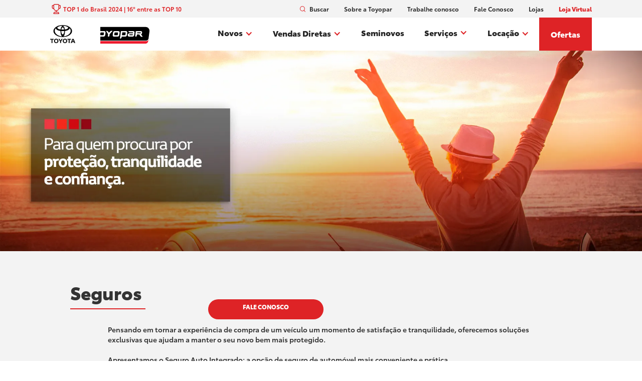

--- FILE ---
content_type: text/html
request_url: https://www.toyopar.com.br/fi/seguro
body_size: 31050
content:
<!DOCTYPE html><!-- Last Published: Wed Jan 07 2026 21:11:32 GMT+0000 (Coordinated Universal Time) --><html data-wf-domain="www.toyopar.com.br" data-wf-page="6536affb5e9955bacfe05542" data-wf-site="5fa5654dd390695edc3f1a7f" lang="pt"><head><meta charset="utf-8"/><title>Seguro</title><meta content="Seguro" property="og:title"/><meta content="Seguro" property="twitter:title"/><meta content="width=device-width, initial-scale=1" name="viewport"/><link href="https://cdn.prod.website-files.com/5fa5654dd390695edc3f1a7f/css/novo-site-toyota.shared.2547b46e8.min.css" rel="stylesheet" type="text/css" integrity="sha384-JUe0boWzWPm8bTrO7g14XoZKvUyk7QCpyqoL0f89QrYgC/CmAskfTPcwr4BC1V/F" crossorigin="anonymous"/><link href="https://fonts.googleapis.com" rel="preconnect"/><link href="https://fonts.gstatic.com" rel="preconnect" crossorigin="anonymous"/><script src="https://ajax.googleapis.com/ajax/libs/webfont/1.6.26/webfont.js" type="text/javascript"></script><script type="text/javascript">WebFont.load({  google: {    families: ["Ubuntu:300,300italic,400,400italic,500,500italic,700,700italic","Lato:100,100italic,300,300italic,400,400italic,700,700italic,900,900italic","PT Sans:400,400italic,700,700italic"]  }});</script><script src="https://use.typekit.net/ggo1uxx.js" type="text/javascript"></script><script type="text/javascript">try{Typekit.load();}catch(e){}</script><script type="text/javascript">!function(o,c){var n=c.documentElement,t=" w-mod-";n.className+=t+"js",("ontouchstart"in o||o.DocumentTouch&&c instanceof DocumentTouch)&&(n.className+=t+"touch")}(window,document);</script><link href="https://cdn.prod.website-files.com/5fa5654dd390695edc3f1a7f/62708d1354e3ea4b37994c3f_Ativo%203.png" rel="shortcut icon" type="image/x-icon"/><link href="https://cdn.prod.website-files.com/5fa5654dd390695edc3f1a7f/62708cf5e0c00db31cdb9a0e_Ativo%201.png" rel="apple-touch-icon"/><link href="https://www.toyopar.com.br/fi/seguro" rel="canonical"/><script async="" src="https://www.googletagmanager.com/gtag/js?id=G-TM41SNSXJ7"></script><script type="text/javascript">window.dataLayer = window.dataLayer || [];function gtag(){dataLayer.push(arguments);}gtag('set', 'developer_id.dZGVlNj', true);gtag('js', new Date());gtag('config', 'G-TM41SNSXJ7', {'optimize_id': 'GTM-N76Z6SP'});</script><script type="text/javascript">!function(f,b,e,v,n,t,s){if(f.fbq)return;n=f.fbq=function(){n.callMethod?n.callMethod.apply(n,arguments):n.queue.push(arguments)};if(!f._fbq)f._fbq=n;n.push=n;n.loaded=!0;n.version='2.0';n.agent='plwebflow';n.queue=[];t=b.createElement(e);t.async=!0;t.src=v;s=b.getElementsByTagName(e)[0];s.parentNode.insertBefore(t,s)}(window,document,'script','https://connect.facebook.net/en_US/fbevents.js');fbq('init', '1029222597226205');fbq('track', 'PageView');</script><script defer src="https://cdn.jsdelivr.net/npm/@finsweet/attributes-mirrorclick@1/mirrorclick.js"></script>

<meta name="format-detection" content="telephone=no">
<meta name="viewport" content="width=device-width, initial-scale=1.0">

<!-- Google Tag Manager -->
<script>(function(w,d,s,l,i){w[l]=w[l]||[];w[l].push({'gtm.start':
new Date().getTime(),event:'gtm.js'});var f=d.getElementsByTagName(s)[0],
j=d.createElement(s),dl=l!='dataLayer'?'&l='+l:'';j.async=true;j.src=
'https://www.googletagmanager.com/gtm.js?id='+i+dl;f.parentNode.insertBefore(j,f);
})(window,document,'script','dataLayer','GTM-TDDR8GB');</script>
<!-- End Google Tag Manager -->

<script async src="https://code.jquery.com/jquery-3.6.0.min.js"></script>

<script type="application/ld+json">
[
  {
    "@context": "https://schema.org",
    "@type": "LocalBusiness",
    "name": "Toyopar Londrina",
    "image": "https://assets-global.website-files.com/5fa5654dd390695edc3f1a7f/6026bfe34de16b749a6839c4_nova_logo_toyopar.svg",
    "url": "http://www.toyopar.com.br",
    "telephone": "(43) 3294-1144",
    "address": {
      "@type": "PostalAddress",
      "streetAddress": "Av. Tiradentes, 2333 - Rodocentro",
      "addressLocality": "Londrina",
      "addressRegion": "PR",
      "postalCode": "86071-000",
      "addressCountry": "BR"
    },
    "openingHoursSpecification": [
      {
        "@type": "OpeningHoursSpecification",
        "dayOfWeek": [
          "Monday",
          "Tuesday",
          "Wednesday",
          "Thursday",
          "Friday"
        ],
        "opens": "08:00",
        "closes": "18:00"
      },
      {
        "@type": "OpeningHoursSpecification",
        "dayOfWeek": "Saturday",
        "opens": "08:00",
        "closes": "12:00"
      }
    ]
  },
  {
    "@context": "https://schema.org",
    "@type": "LocalBusiness",
    "name": "Toyopar Apucarana",
    "image": "https://assets-global.website-files.com/5fa5654dd390695edc3f1a7f/6026bfe34de16b749a6839c4_nova_logo_toyopar.svg",
    "url": "http://www.toyopar.com.br",
    "telephone": "(43) 3162-4400",
    "address": {
      "@type": "PostalAddress",
      "streetAddress": "Av. Minas Gerais, 608 - Jardim Apucarana",
      "addressLocality": "Apucarana",
      "addressRegion": "PR",
      "postalCode": "86804-000",
      "addressCountry": "BR"
    },
    "openingHoursSpecification": [
      {
        "@type": "OpeningHoursSpecification",
        "dayOfWeek": [
          "Monday",
          "Tuesday",
          "Wednesday",
          "Thursday",
          "Friday"
        ],
        "opens": "08:00",
        "closes": "18:00"
      },
      {
        "@type": "OpeningHoursSpecification",
        "dayOfWeek": "Saturday",
        "opens": "08:00",
        "closes": "12:00"
      }
    ]
  },
  {
    "@context": "https://schema.org",
    "@type": "LocalBusiness",
    "name": "Toyopar Santo Antônio da Platina",
    "image": "https://assets-global.website-files.com/5fa5654dd390695edc3f1a7f/6026bfe34de16b749a6839c4_nova_logo_toyopar.svg",
    "url": "http://www.toyopar.com.br",
    "telephone": "(43) 3141-7575",
    "address": {
      "@type": "PostalAddress",
      "streetAddress": "Av. Frei Guilherme Maria, 1151",
      "addressLocality": "Santo Antônio da Platina",
      "addressRegion": "PR",
      "postalCode": "86430-000",
      "addressCountry": "BR"
    },
    "openingHoursSpecification": [
      {
        "@type": "OpeningHoursSpecification",
        "dayOfWeek": [
          "Monday",
          "Tuesday",
          "Wednesday",
          "Thursday",
          "Friday"
        ],
        "opens": "08:00",
        "closes": "18:00"
      },
      {
        "@type": "OpeningHoursSpecification",
        "dayOfWeek": "Saturday",
        "opens": "08:00",
        "closes": "12:00"
      }
    ]
  },
  {
    "@context": "https://schema.org",
    "@type": "LocalBusiness",
    "name": "Toyopar Telêmaco Borba",
    "image": "https://assets-global.website-files.com/5fa5654dd390695edc3f1a7f/6026bfe34de16b749a6839c4_nova_logo_toyopar.svg",
    "url": "http://www.toyopar.com.br",
    "telephone": "(42) 3127-4500",
    "address": {
      "@type": "PostalAddress",
      "streetAddress": "Rod. do Papel, 818 - Parque Limeira",
      "addressLocality": "Telêmaco Borba",
      "addressRegion": "PR",
      "postalCode": "84267-450",
      "addressCountry": "BR"
    },
    "openingHoursSpecification": [
      {
        "@type": "OpeningHoursSpecification",
        "dayOfWeek": [
          "Monday",
          "Tuesday",
          "Wednesday",
          "Thursday",
          "Friday"
        ],
        "opens": "08:00",
        "closes": "18:00"
      },
      {
        "@type": "OpeningHoursSpecification",
        "dayOfWeek": "Saturday",
        "opens": "08:00",
        "closes": "12:00"
      }
    ]
  },
  {
    "@context": "https://schema.org",
    "@type": "LocalBusiness",
    "name": "Toyopar Umuarama",
    "image": "https://assets-global.website-files.com/5fa5654dd390695edc3f1a7f/6026bfe34de16b749a6839c4_nova_logo_toyopar.svg",
    "url": "http://www.toyopar.com.br",
    "telephone": "(44) 3623-6363",
    "address": {
      "@type": "PostalAddress",
      "streetAddress": "Marginal da PR, 323 - km. 305 - Parque Industrial I",
      "addressLocality": "Umuarama",
      "addressRegion": "PR",
      "postalCode": "87507-011",
      "addressCountry": "BR"
    },
    "openingHoursSpecification": [
      {
        "@type": "OpeningHoursSpecification",
        "dayOfWeek": [
          "Monday",
          "Tuesday",
          "Wednesday",
          "Thursday",
          "Friday"
        ],
        "opens": "08:00",
        "closes": "18:00"
      },
      {
        "@type": "OpeningHoursSpecification",
        "dayOfWeek": "Saturday",
        "opens": "08:00",
        "closes": "12:00"
      }
    ]
  }
]
</script>

<script type="application/ld+json">
[
  {
    "@context": "https://schema.org",
    "@type": "WebSite",
    "url": "https://www.toyopar.com.br/",
    "potentialAction": {
      "@type": "SearchAction",
      "target": "https://www.toyopar.com.br/estoque?search={search_term_string}",
      "query-input": "required name=search_term_string"
    }
  },
  {
    "@context": "https://schema.org",
    "@type": "Organization",
    "url": "https://www.toyopar.com.br",
    "logo": "https://assets-global.website-files.com/5fa5654dd390695edc3f1a7f/6026bfe34de16b749a6839c4_nova_logo_toyopar.svg",
    "contactPoint": [
      {
        "@type": "ContactPoint",
        "telephone": "+55-43-3294-1144",
        "contactType": "customer service",
        "areaServed": "BR",
        "availableLanguage": "Portuguese"
      },
      {
        "@type": "ContactPoint",
        "telephone": "+55-43-3162-4400",
        "contactType": "customer service",
        "areaServed": "BR",
        "availableLanguage": "Portuguese"
      },
      {
        "@type": "ContactPoint",
        "telephone": "+55-43-3141-7575",
        "contactType": "customer service",
        "areaServed": "BR",
        "availableLanguage": "Portuguese"
      },
      {
        "@type": "ContactPoint",
        "telephone": "+55-42-3127-4500",
        "contactType": "customer service",
        "areaServed": "BR",
        "availableLanguage": "Portuguese"
      },
      {
        "@type": "ContactPoint",
        "telephone": "+55-44-3623-6363",
        "contactType": "customer service",
        "areaServed": "BR",
        "availableLanguage": "Portuguese"
      }
    ]
  }
]
</script>

<base target="_parent">
<script id="jetboost-script" type="text/javascript">
  window.JETBOOST_SITE_ID = "ckpo5ucvn06et0mw51r91gqzn";
  (function(d) {
    var s = d.createElement("script");
    s.src = "https://cdn.jetboost.io/jetboost.js";
    s.async = 1;
    d.getElementsByTagName("head")[0].appendChild(s);
  })(document);
</script>

<!-- Nocodelytics -->
<script async id="nocodelytics-snippet" data-site-id="27da6a80-d43d-4840-8b38-3b748f245bbc" type="text/javascript">
  window.__NOCODELYTICS_SITE_ID__ = "27da6a80-d43d-4840-8b38-3b748f245bbc";
  fetch("https://app.nocodelytics.com/api/tracker/info").then((response) => response.json()).then((data) => {
    const s = document.createElement("script");
    s.type = "text/javascript";
    s.src = data.scriptFileName;
    document.head.append(s);
  });
</script>
<!-- End Nocodelytics -->

  <script src="https://cdnjs.cloudflare.com/ajax/libs/gsap/3.11.2/gsap.min.js"></script>


<script>
    !function(t,e){var o,n,p,r;e.__SV||(window.posthog=e,e._i=[],e.init=function(i,s,a){function g(t,e){var o=e.split(".");2==o.length&&(t=t[o[0]],e=o[1]),t[e]=function(){t.push([e].concat(Array.prototype.slice.call(arguments,0)))}}(p=t.createElement("script")).type="text/javascript",p.crossOrigin="anonymous",p.async=!0,p.src=s.api_host.replace(".i.posthog.com","-assets.i.posthog.com")+"/static/array.js",(r=t.getElementsByTagName("script")[0]).parentNode.insertBefore(p,r);var u=e;for(void 0!==a?u=e[a]=[]:a="posthog",u.people=u.people||[],u.toString=function(t){var e="posthog";return"posthog"!==a&&(e+="."+a),t||(e+=" (stub)"),e},u.people.toString=function(){return u.toString(1)+".people (stub)"},o="init me ws ys ps bs capture je Di ks register register_once register_for_session unregister unregister_for_session Ps getFeatureFlag getFeatureFlagPayload isFeatureEnabled reloadFeatureFlags updateEarlyAccessFeatureEnrollment getEarlyAccessFeatures on onFeatureFlags onSurveysLoaded onSessionId getSurveys getActiveMatchingSurveys renderSurvey canRenderSurvey canRenderSurveyAsync identify setPersonProperties group resetGroups setPersonPropertiesForFlags resetPersonPropertiesForFlags setGroupPropertiesForFlags resetGroupPropertiesForFlags reset get_distinct_id getGroups get_session_id get_session_replay_url alias set_config startSessionRecording stopSessionRecording sessionRecordingStarted captureException loadToolbar get_property getSessionProperty Es $s createPersonProfile Is opt_in_capturing opt_out_capturing has_opted_in_capturing has_opted_out_capturing clear_opt_in_out_capturing Ss debug xs getPageViewId captureTraceFeedback captureTraceMetric".split(" "),n=0;n<o.length;n++)g(u,o[n]);e._i.push([i,s,a])},e.__SV=1)}(document,window.posthog||[]);
    posthog.init('phc_KDRz5DlHhFJkfBxMW58e3pbp9VtCJtd8qlo3wMhSM5S', {
        api_host: 'https://us.i.posthog.com',
        person_profiles: 'identified_only', // or 'always' to create profiles for anonymous users as well
    })
</script><script type="text/javascript">window.__WEBFLOW_CURRENCY_SETTINGS = {"currencyCode":"BRL","symbol":"R$","decimal":",","fractionDigits":2,"group":".","template":"{{wf {\"path\":\"symbol\",\"type\":\"PlainText\"} }} {{wf {\"path\":\"amount\",\"type\":\"CommercePrice\"} }} {{wf {\"path\":\"currencyCode\",\"type\":\"PlainText\"} }}","hideDecimalForWholeNumbers":false};</script></head><body class="body"><header class="l-header"><div class="l-header__content"><div class="topo_cinza"><img src="https://cdn.prod.website-files.com/5fa5654dd390695edc3f1a7f/66267e63e43626f944cd5be1_icons8-trofe%CC%81u-48.webp" loading="lazy" alt="" class="image-122"/><div class="text-block-281">TOP 1 do Brasil 2024 | 16º entre as TOP 10</div><div class="div-block-185"><a data-w-id="6e988526-b896-f4eb-8ac4-e0e17d98cdcb" href="#" class="nav-link seminovos">Buscar</a></div><a href="/sobre-a-toyopar" class="nav-link">Sobre a Toyopar</a><a href="https://vemsertoyopar.gupy.io/" class="nav-link">Trabalhe conosco</a><a href="/fale-conosco" class="nav-link">Fale Conosco</a><a href="/lojas" class="nav-link">Lojas</a><a href="https://www.toyoparts.com.br" target="_blank" class="nav-link"><strong class="bold-text-9">Loja Virtual</strong></a></div><div class="topo_menu buscar"><div class="div-block-186"><form action="/search" class="search w-form"><input class="search-input w-input" maxlength="256" name="query" placeholder="Digite aqui o que deseja encontrar no site" type="search" id="search-2" required=""/><input type="submit" class="botao_enviar buscar topo w-button" value="BuSCAR"/></form></div></div><div class="fundo-preto"></div><div id="topo" class="topo_menu"><div class="container"><div class="div-block-215"><div class="div-block-1783"><a href="/" class="brand w-nav-brand"><img src="https://cdn.prod.website-files.com/5fa5654dd390695edc3f1a7f/6050fe57edeb88039db2912f_logo_toyota.webp" loading="lazy" alt="" width="60" class="image-53"/></a><a href="/" class="brand w-nav-brand"><div class="div-block-1782"><img src="https://cdn.prod.website-files.com/5fa5654dd390695edc3f1a7f/6026bfe34de16b749a6839c4_nova_logo_toyopar.svg" loading="lazy" width="148" alt="" class="image-121"/><div class="div-block-1781"></div></div></a></div><div class="div-block-214"></div></div><div data-w-id="62dc8d6e-5c42-2a8f-7111-0343b526de37" class="menu_principal"><div class="icon-5 w-icon-nav-menu"></div></div><div class="nav-menu"><div data-hover="true" data-delay="400" class="dropdown w-dropdown"><div class="dropdown_toggle w-dropdown-toggle"><div class="icon w-icon-dropdown-toggle"></div><div>Novos</div></div><nav class="dropdown_list w-dropdown-list"><div class="sub_menu"><div class="div-block-2"><div data-hover="true" data-delay="200" class="dropdown-3 w-dropdown"><div class="dropdown_sub_1 w-dropdown-toggle"><div>Passeio</div></div><nav class="dropdown-list-3 w-dropdown-list"><div class="div-block-181"><div class="menu_topo_bloco_novos_passeio"><div class="w-layout-grid grid-4 menu"><a href="/novos/corolla" class="swiper-slide corolla w-inline-block"><div class="glider-slide"><div class="nome-veiculo"><strong>corolla</strong></div></div></a></div></div></div></nav></div><div data-hover="true" data-delay="0" class="dropdown-3 w-dropdown"><div class="dropdown_sub_1 w-dropdown-toggle"><div>Caminhonetes e SUVs</div></div><nav class="dropdown-list-3 w-dropdown-list"><div class="menu_topo_bloco_novos_passeio"><div class="w-layout-grid grid-4 menor"><a href="/novos/hilux-cs" class="swiper-slide hilux_cs w-inline-block"><div class="glider-slide"><div class="nome-veiculo"><strong>HILUX </strong><span class="text-span-7">Cabine simples</span></div></div></a><a href="/novos/hilux" class="swiper-slide hilux w-inline-block"><div class="nome-veiculo"><strong>HILUX</strong> Cabine dupla</div></a><a href="/novos/corolla-cross" class="swiper-slide corolla-cross w-inline-block"><div class="glider-slide"><div class="nome-veiculo"><strong>corolla </strong><span class="text-span-7">cross</span></div></div></a><a href="/novos/rav4" class="swiper-slide rav4 w-inline-block"><div class="glider-slide"><div class="nome-veiculo"><strong>rav4</strong></div></div></a><a href="/novos/sw4" class="swiper-slide sw4 w-inline-block"><div class="glider-slide"><div class="nome-veiculo"><strong>sw4</strong></div></div></a><a href="/novos/yaris-cross" class="swiper-slide sw4-copy w-inline-block"><div class="glider-slide"><div class="nome-veiculo-copy"><strong>yaris </strong>cross</div></div></a></div></div></nav></div><div data-hover="true" data-delay="0" class="dropdown-3 w-dropdown"><div class="dropdown_sub_1 w-dropdown-toggle"><div>Híbrido</div></div><nav class="dropdown-list-3 w-dropdown-list"><div class="menu_topo_bloco_novos_passeio"><div class="w-layout-grid grid-4 menor"><a href="/novos/corolla" class="swiper-slide corolla w-inline-block"><div class="glider-slide"><div class="nome-veiculo"><strong>corolla</strong></div></div></a><a href="/novos/corolla-cross" class="swiper-slide corolla-cross w-inline-block"><div class="glider-slide"><div class="nome-veiculo"><strong>corolla </strong><span class="text-span-7">cross</span></div></div></a><a href="/novos/rav4" class="swiper-slide rav4 w-inline-block"><div class="glider-slide"><div class="nome-veiculo"><strong>rav4</strong></div></div></a></div></div></nav></div><div data-hover="true" data-delay="0" class="dropdown-3 w-dropdown"><div class="dropdown_sub_1 w-dropdown-toggle"><div>Comercial</div></div><nav class="dropdown-list-3 w-dropdown-list"><div class="menu_topo_bloco_novos_passeio"><div class="w-layout-grid grid-4 menor"><a href="/novos/hiace" class="swiper-slide hiace w-inline-block"><div class="glider-slide"><div class="nome-veiculo"><strong>HIACE</strong></div></div></a></div></div></nav></div><a href="/lexus" class="dropdown_sub_1 lexus removefoto w-inline-block"><div>Lexus</div></a></div></div></nav></div><div data-hover="true" data-delay="1" class="dropdown w-dropdown"><div class="dropdown_toggle link w-dropdown-toggle"><a href="#" class="vd w-inline-block"><div class="titulo_menu">Vendas Diretas</div><div class="icon w-icon-dropdown-toggle"></div></a></div><nav class="dropdown_list w-dropdown-list"><div class="sub_menu"><div class="div-block-2"><div data-hover="true" data-delay="0" class="dropdown-3 w-dropdown"><div fs-mirrorclick-element="trigger" class="dropdown_sub_1 w-dropdown-toggle"><div>PCD</div><a fs-mirrorclick-element="target" href="/vendas-diretas/pcd" class="link-vd w-inline-block"></a></div><nav class="dropdown-list-3 w-dropdown-list"><div class="menu_topo_bloco_novos_passeio"><div class="w-layout-grid grid-4 vd"><a href="/vendas-diretas/pcd" class="swiper-slide corolla-cross w-inline-block"><div class="glider-slide"><div class="nome-veiculo"><strong>corolla </strong><span class="text-span-7">cross</span></div></div></a><a href="/vendas-diretas/pcd" class="swiper-slide corolla _240 w-inline-block"><div class="glider-slide"><div class="nome-veiculo"><strong>corolla</strong></div></div></a></div></div></nav></div><div data-hover="true" data-delay="0" class="dropdown-3 w-dropdown"><div fs-mirrorclick-element="trigger-2" class="dropdown_sub_1 w-dropdown-toggle"><div>Produtor Rural</div><a fs-mirrorclick-element="target-2" href="/vendas-diretas/produtor-rural" class="link-vd w-inline-block"></a></div><nav class="dropdown-list-3 w-dropdown-list"><div class="menu_topo_bloco_novos_passeio"><div class="w-layout-grid grid-4 menor"><a href="/vendas-diretas/produtor-rural" class="swiper-slide hilux w-inline-block"><div class="nome-veiculo"><strong>HILUX </strong>CABINE DUPLA</div></a><a href="/vendas-diretas/produtor-rural" class="swiper-slide hilux_cs w-inline-block"><div class="glider-slide"><div class="nome-veiculo"><strong>HILUX </strong>CABINE SIMPLES</div></div></a><a href="/vendas-diretas/produtor-rural" class="swiper-slide cross w-inline-block"><div class="glider-slide"><div class="nome-veiculo"><strong>HILUX </strong>CABINE SIMPLES</div></div></a><a href="/vendas-diretas/produtor-rural" class="swiper-slide corolla-cross w-inline-block"><div class="glider-slide"><div class="nome-veiculo"><strong>corolla </strong><span class="text-span-7">cross</span></div></div></a><a href="/vendas-diretas/produtor-rural" class="swiper-slide corolla-cross _22 w-inline-block"><div class="glider-slide"><div class="nome-veiculo">SW4<br/></div></div></a></div></div></nav></div><div data-hover="true" data-delay="0" class="dropdown-3 w-dropdown"><div fs-mirrorclick-element="trigger-3" class="dropdown_sub_1 w-dropdown-toggle"><div>Taxistas</div><a fs-mirrorclick-element="target-3" href="/vendas-diretas/taxista" class="link-vd w-inline-block"></a></div><nav class="dropdown-list-3 w-dropdown-list"><div class="menu_topo_bloco_novos_passeio"><div class="w-layout-grid grid-4 vd"><a href="/vendas-diretas/taxista" class="swiper-slide corolla w-inline-block"><div class="glider-slide"><div class="nome-veiculo"><strong>corolla</strong></div></div></a><a href="/vendas-diretas/taxista" class="swiper-slide corolla-cross _19 w-inline-block"><div class="glider-slide"><div class="nome-veiculo"><strong>corolla </strong><span class="text-span-7">cross</span></div></div></a></div></div></nav></div><div data-hover="true" data-delay="0" class="dropdown-3 w-dropdown"><div fs-mirrorclick-element="trigger-4" class="dropdown_sub_1 w-dropdown-toggle"><div>Frotista</div><a fs-mirrorclick-element="target-4" href="/vendas-diretas/frotista" class="link-vd w-inline-block"></a></div><nav class="dropdown-list-3 w-dropdown-list"><div class="menu_topo_bloco_novos_passeio"><div class="w-layout-grid grid-4"><a href="/vendas-diretas/frotista" class="swiper-slide corolla w-inline-block"><div class="glider-slide"><div class="nome-veiculo"><strong>corolla</strong></div></div></a><a href="/vendas-diretas/frotista" class="swiper-slide yaris-hatch _240 w-inline-block"><div class="glider-slide"><div class="nome-veiculo"><strong>yaris </strong>hatch</div></div></a><a href="/vendas-diretas/frotista" class="swiper-slide yaris-sedan _240 w-inline-block"><div class="glider-slide"><div class="nome-veiculo"><strong>yaris </strong>sedã</div></div></a><a href="/vendas-diretas/frotista" class="swiper-slide sw4 w-inline-block"><div class="glider-slide"><div class="nome-veiculo"><strong>sw4</strong></div></div></a><a href="/vendas-diretas/frotista" class="swiper-slide hilux w-inline-block"><div class="nome-veiculo"><strong>HILUX </strong>CABINE DUPLA</div></a><a href="/vendas-diretas/frotista" class="swiper-slide hilux_cs w-inline-block"><div class="glider-slide"><div class="nome-veiculo"><strong>HILUX </strong>CABINE SIMPLES</div></div></a><div class="w-layout-grid grid-4 menor"><a href="/novos/hiace" class="swiper-slide hiace w-inline-block"><div class="glider-slide"><div class="nome-veiculo"><strong>HIACE</strong></div></div></a></div></div></div></nav></div><div data-hover="true" data-delay="0" class="dropdown-3 w-dropdown"><div class="dropdown_sub_1 ocultar w-dropdown-toggle"><div>Auto Escola</div></div><nav class="dropdown-list-3 w-dropdown-list"><div class="menu_topo_bloco_novos_passeio"><div class="w-layout-grid grid-4 vd"><a href="#" class="swiper-slide yaris-hatch w-inline-block"><div class="glider-slide"><div class="nome-veiculo"><strong>yaris </strong>hatch</div></div></a><a href="#" class="swiper-slide yaris-sedan w-inline-block"><div class="glider-slide"><div class="nome-veiculo"><strong>yaris </strong>sedã</div></div></a></div></div></nav></div><a href="/kinto" class="dropdown_sub_1 kinto">Locação</a></div></div></nav></div><div data-hover="true" data-delay="0" class="dropdown w-dropdown"><div class="dropdown_toggle oculto w-dropdown-toggle"><div class="icon w-icon-dropdown-toggle"></div><div>Vendas Diretas</div></div><nav class="dropdown-list-4 w-dropdown-list"><div class="div-block-118"><a href="/servicos" class="text-block-39">Vendas Diretas</a><a href="/vendas-diretas/produtor-rural" class="dropdown-link w-dropdown-link">Produtor Rural</a><a href="/vendas-diretas/pcd" class="dropdown-link w-dropdown-link">PCD</a><a href="/vendas-diretas/frotista" class="dropdown-link w-dropdown-link">Frotistas</a><a href="/vendas-diretas/taxista" class="dropdown-link w-dropdown-link">Taxistas</a><a href="#" class="dropdown-link w-dropdown-link">Governo</a></div></nav></div><a href="/seminovos" class="menu-link">Seminovos</a><link rel="prefetch" href="/seminovos"/><div class="menu-servicos"><div class="barra_todos"><div data-w-id="e6ee9551-187c-1abc-0852-3e473a4d15bc" class="modal-telefone"><div class="consultores_whatsapp w-clearfix"><div class="div-block-210"><div data-w-id="e6ee9551-187c-1abc-0852-3e473a4d15bf" class="text-block-46"></div></div><div class="titulo_caixa_whatsapp"><div class="icone telefone grande"></div><div class="tipo_canal"><div class="text-block-66 grande">ATENDIMENTO</div><div class="text-block-66-copy grande">POR TELEFONE</div><div class="text-block-66-copy mobile">WHATSAPP</div></div></div><div class="div-block-209"></div><a id="rodape-whatsapp-joao" href="tel:4332941144" class="clicou_whatsapp w-inline-block w-clearfix"><div class="icone-londrina"></div><div class="div-block-168 w-clearfix"><h5 class="heading-11 _1 grande sem-espaco">LONDRINA</h5><p class="paragraph-4 grande sem-espaco">(43) 3294-1144<br/></p></div></a><a id="rodape-whatsapp-joao" href="tel:4331624400" class="clicou_whatsapp w-inline-block w-clearfix"><div class="apucarana"></div><div class="div-block-168 w-clearfix"><h5 class="heading-11 _1 grande sem-espaco">APUCARANA</h5><p class="paragraph-4 grande sem-espaco">(43) 3162-4400</p></div></a><a id="rodape-whatsapp-joao" href="tel:4331417575" class="clicou_whatsapp w-inline-block w-clearfix"><div class="icone-sap"></div><div class="div-block-168 w-clearfix"><h5 class="heading-11 _1 grande sem-espaco">SANTO ANTÔNIO <br/>DA PLATINA</h5><p class="paragraph-4 grande sem-espaco">(43) 3141-7575</p></div></a><a id="rodape-whatsapp-joao" href="tel:4231274500" class="clicou_whatsapp w-inline-block w-clearfix"><div class="icone-teb"></div><div class="div-block-168 w-clearfix"><h5 class="heading-11 _1 grande sem-espaco">TELEMÂCO BORBA</h5><p class="paragraph-4 grande sem-espaco">(42) 3127-4500</p></div></a></div></div><div class="modal-servicos"><div class="consultores_whatsapp"><div class="div-block-210"><div data-w-id="e6ee9551-187c-1abc-0852-3e473a4d15ec" class="text-block-46"></div></div><div class="titulo_caixa_whatsapp"><div class="icone icone_whatsapp grande"></div><div class="tipo_canal"><div class="text-block-66 grande">AGENDAMENTO</div><div class="text-block-66-copy grande">POR WHATSAPP</div><div class="text-block-66-copy mobile">WHATSAPP</div></div></div><div class="div-block-209 pos-venda w-clearfix"><p class="paragraph-4 grande posvenda">REVISÕES E SERVIÇOS<br/></p><div class="div-block-168"><a href="https://wa.me/5543991008999" class="w-inline-block w-clearfix"><h5 class="heading-11 _1 grande pos-venda">Londrina<br/><span class="text-span-10">(43) 99100-8999</span></h5></a></div><div class="div-block-168"><a href="https://wa.me/5543996729711" class="w-inline-block w-clearfix"><h5 class="heading-11 _1 grande pos-venda">santo antônio da platina<br/><span class="text-span-11">(43) 99672-9711</span></h5></a></div><div class="div-block-168"><a href="https://wa.me/5543999775508" class="w-inline-block w-clearfix"><h5 class="heading-11 _1 grande pos-venda">apucarana<br/><span class="text-span-12">(43) 99977-5508</span></h5></a></div><div class="div-block-168"><a href="https://wa.me/5543991015788" class="w-inline-block w-clearfix"><h5 class="heading-11 _1 grande pos-venda">telêmaco borba<br/><span class="text-span-13">(43) 99101-5788</span></h5></a></div><div class="div-block-168 w-clearfix"><p class="paragraph-4 grande posvenda">FUNILARIA</p><a href="https://wa.me/5543991544552" class="w-inline-block w-clearfix"><h5 class="heading-11 _1 grande pos-venda">londrina<br/><span class="text-span-13">(43) 99154-4552</span></h5></a><a href="https://wa.me/5543991015788" class="w-inline-block w-clearfix"><h5 class="heading-11 _1 grande pos-venda">santo antônio da platina<br/><span class="text-span-13">(43) 99101-5788</span></h5></a></div></div></div></div></div><div data-hover="true" data-delay="0" class="dropdown w-dropdown"><div class="dropdown_toggle servicos_menu w-dropdown-toggle"><a href="#" class="link-block-37 w-inline-block"><div>Serviços</div><div class="icon w-icon-dropdown-toggle"></div></a></div><nav class="dropdown-list-4 w-dropdown-list"><div class="div-block-118 _1000"><div data-current="Agendamento" data-easing="ease" data-duration-in="300" data-duration-out="100" class="tabs-8 w-tabs"><div class="tabs-menu-7 w-tab-menu"><a data-w-tab="Agendamento" class="tab_estilo_servicos w-inline-block w-tab-link w--current"><div>Agendamento</div></a><a data-w-tab="Peças" class="tab_estilo_servicos w-inline-block w-tab-link"><div>Peças</div></a><a data-w-tab="Estetica" class="tab_estilo_servicos w-inline-block w-tab-link"><div>Estética</div></a><a data-w-tab="Programas" class="tab_estilo_servicos w-inline-block w-tab-link"><div>Programas Toyota</div></a><a data-w-tab="Vantagens" class="tab_estilo_servicos w-inline-block w-tab-link"><div>Vantagens Toyota</div></a><a data-w-tab="F&amp;I" class="tab_estilo_servicos w-inline-block w-tab-link"><div>F&amp;I</div></a></div><div class="w-tab-content"><div data-w-tab="Agendamento" class="w-tab-pane w--tab-active"><div class="collection-list-wrapper-22 w-dyn-list"><div fs-cmstabs-element="list" role="list" class="collection-list-40 oculto w-dyn-items"><div role="listitem" class="collection-item-24 w-dyn-item"><a style="background-image:url(&quot;https://cdn.prod.website-files.com/5fc7dd5910f3a7424ed9eee2/627bb74b8ba7f7476f577506_627579b9546d1e4d292aee7a_5fc15e9b29c8131f0528ed71_Revisoes-periodicas_500%2520(1).jpeg&quot;)" href="/novos-servicos/revisao-periodica" class="link-block-91 w-inline-block"></a><div>Revisão Periódica</div></div><div role="listitem" class="collection-item-24 w-dyn-item"><a style="background-image:url(&quot;https://cdn.prod.website-files.com/5fc7dd5910f3a7424ed9eee2/627bb748390fbab8c9c62bc1_6279087f4102c5104154254e_5fc24a944a77e55373fe9db3_recall.jpeg&quot;)" href="/novos-servicos/recall" class="link-block-91 w-inline-block"></a><div>Recall</div></div><div role="listitem" class="collection-item-24 w-dyn-item"><a style="background-image:url(&quot;https://cdn.prod.website-files.com/5fc7dd5910f3a7424ed9eee2/635a922d9c53143d50f40f2b_5fc24d21666dc04bf72022e4_Preco-fechado.webp&quot;)" href="/novos-servicos/outros-servicos" class="link-block-91 w-inline-block"></a><div>Outros serviços</div></div></div></div><div class="collection-list-40"><div id="w-node-e6ee9551-187c-1abc-0852-3e473a4d1649-c370c3a0"><a data-w-id="e6ee9551-187c-1abc-0852-3e473a4d164a" href="#" class="link-block-91 wp w-inline-block"></a><div>Agendar por Whatsapp</div></div><div id="w-node-e6ee9551-187c-1abc-0852-3e473a4d164d-c370c3a0"><a data-w-id="e6ee9551-187c-1abc-0852-3e473a4d164e" href="#" class="link-block-91 telefone _1 w-inline-block"></a><div>Telefones de agendamento</div></div><div id="w-node-c8eedb76-c56c-3478-3de5-f56afc7ae424-c370c3a0" class="div-block-1857"><a data-w-id="c8eedb76-c56c-3478-3de5-f56afc7ae425" href="https://toyopar.syonet.com/moduloAgenda/" class="link-block-91 telefone _1 ag w-inline-block"></a><div>Agendamento on-line</div></div><div id="w-node-_81e19625-c4c7-880d-bc71-9f90b3c4c395-c370c3a0"><a href="https://www.tservicelondrina.com.br/" class="link-block-91 telefone _1 tservice w-inline-block"></a><div>Veículos fora da garantia</div></div></div></div><div data-w-tab="Peças" class="w-tab-pane"><div class="collection-list-wrapper-22 w-dyn-list"><div fs-cmstabs-element="list" role="list" class="collection-list-40 w-dyn-items"><div role="listitem" class="w-dyn-item"><a style="background-image:url(&quot;https://cdn.prod.website-files.com/5fc7dd5910f3a7424ed9eee2/635a8b27654996a5d20bb70e_tyt_gallery_image_1_121272_Corolla_cross-galeria-int-full-01-DSK_w1440h448px.jpg&quot;)" href="/novos-servicos/acessorios" class="link-block-91 w-inline-block"></a><div>Acessórios</div></div><div role="listitem" class="w-dyn-item"><a style="background-image:url(&quot;https://cdn.prod.website-files.com/5fc7dd5910f3a7424ed9eee2/627bb737fedd66667d585062_62757d2cf447613eab007551_5fc25e6ca013857624194075_Pe%25C3%25A7as-Genuinas.jpeg&quot;)" href="/novos-servicos/pecas-genuinas" class="link-block-91 w-inline-block"></a><div>Peças Genuínas</div></div><div role="listitem" class="w-dyn-item"><a style="background-image:url(&quot;https://cdn.prod.website-files.com/5fc7dd5910f3a7424ed9eee2/627bb7458196ee37ee3fe9d5_62757df4c617f41d5eaf50db_5fc251cdf1947766ec45e494_Menu-de-pneus.jpeg&quot;)" href="/novos-servicos/pneus" class="link-block-91 w-inline-block"></a><div>Pneus</div></div></div></div></div><div data-w-tab="Estetica" class="w-tab-pane"><div class="collection-list-wrapper-22 w-dyn-list"><div fs-cmstabs-element="list" role="list" class="collection-list-40 w-dyn-items"><div role="listitem" class="collection-item-24 w-dyn-item"><a style="background-image:url(&quot;https://cdn.prod.website-files.com/5fc7dd5910f3a7424ed9eee2/635ad92fa71ce12ac1f1645e_estetica-automotiva.png&quot;)" href="/novos-servicos/micro-servicos" class="link-block-91 w-inline-block"></a><div>Micro Serviços</div></div><div role="listitem" class="collection-item-24 w-dyn-item"><a style="background-image:url(&quot;https://cdn.prod.website-files.com/5fc7dd5910f3a7424ed9eee2/627bb7448811ec4581fdd7ed_62790a0cb1164c7b88ee419f_Pintura%2520Expressa.jpeg&quot;)" href="/novos-servicos/pintura-expressa" class="link-block-91 w-inline-block"></a><div>Pintura Expressa</div></div><div role="listitem" class="collection-item-24 w-dyn-item"><a style="background-image:url(&quot;https://cdn.prod.website-files.com/5fc7dd5910f3a7424ed9eee2/627bb7402fcc7b85643326c5_62790b3f0ae8df1779c2eb36_funilaria.jpeg&quot;)" href="/novos-servicos/funilaria" class="link-block-91 w-inline-block"></a><div>Funilaria</div></div></div></div></div><div data-w-tab="Programas" class="w-tab-pane"><div class="collection-list-wrapper-22 w-dyn-list"><div fs-cmstabs-element="list" role="list" class="collection-list-40 w-dyn-items"><div role="listitem" class="collection-item-24 w-dyn-item"><a style="background-image:url(&quot;https://cdn.prod.website-files.com/5fc7dd5910f3a7424ed9eee2/635ac07353357638f78a9317_5fc16592a7287d71594344b9_Toyota_Boas-vindas.webp&quot;)" href="/telefones-departamentos/agendamento-ativo" class="link-block-91 w-inline-block"></a><div>Boas Vindas</div></div><div role="listitem" class="collection-item-24 w-dyn-item"><a style="background-image:url(&quot;https://cdn.prod.website-files.com/5fc7dd5910f3a7424ed9eee2/627bb7494f8dc6cad31ec6c7_62757c5bd30b241a93587a9d_5fda5d39bcbe38575e45f8c6_Revisao-expressa.jpeg&quot;)" href="/telefones-departamentos/agendamento-receptivo" class="link-block-91 w-inline-block"></a><div>Revisão Expressa</div></div><div role="listitem" class="collection-item-24 w-dyn-item"><a style="background-image:url(&quot;https://cdn.prod.website-files.com/5fc7dd5910f3a7424ed9eee2/627bb74a314130d0d9acb5f8_62757b343fe5da8306452e57_5fc24df38a88f43b1dbb4feb_revisao-na-medida.png&quot;)" href="/telefones-departamentos/agendamento-receptivo" class="link-block-91 w-inline-block"></a><div>Revisão na Medida</div></div></div></div></div><div data-w-tab="Vantagens" class="w-tab-pane"><div class="collection-list-wrapper-22 w-dyn-list"><div fs-cmstabs-element="list" role="list" class="collection-list-40 w-dyn-items"><div role="listitem" class="collection-item-24 w-dyn-item"><a style="background-image:url(&quot;https://cdn.prod.website-files.com/5fc7dd5910f3a7424ed9eee2/627bb73c78374b52e8c8f641_62790d36ac97450954f0d74a_5fc255eb0f3f81392df90fe8_Assistencia-24h.jpeg&quot;)" href="/novos-servicos/assistencia-24h" class="link-block-91 w-inline-block"></a><div>Assistência 24h</div></div><div role="listitem" class="collection-item-24 w-dyn-item"><a style="background-image:url(&quot;https://cdn.prod.website-files.com/5fc7dd5910f3a7424ed9eee2/683f3e5e28e8e06c2243771c_67b8c0c840fd7541d33bff4a_Design%20sem%20nome.avif&quot;)" href="/novos-servicos/garantia" class="link-block-91 w-inline-block"></a><div>Garantia</div></div><div role="listitem" class="collection-item-24 w-dyn-item"><a style="background-image:url(&quot;https://cdn.prod.website-files.com/5fc7dd5910f3a7424ed9eee2/627bb746002cd004f8b0c97b_627907a8b717c6039cd9150d_5fc24d21666dc04bf72022e4_Preco-fechado.jpeg&quot;)" href="/novos-servicos/preco-fechado" class="link-block-91 w-inline-block"></a><div>Preço Fechado</div></div></div></div></div><div data-w-tab="F&amp;I" class="w-tab-pane"><div class="collection-list-40"><a href="/fi/consorcio" class="link-block-100 w-inline-block"><div class="link-block-91"></div><div class="text-block-240">Consórcio</div></a><a href="/fi/financiamento" class="link-block-100 w-inline-block"><div class="link-block-91 f"></div><div class="text-block-240">Financiamentos</div></a><a href="/fi/ciclo-toyota" class="link-block-100 w-inline-block"><div class="link-block-91 c"></div><div class="text-block-240">Ciclo Toyopar</div></a><a href="#" class="w-inline-block"></a><a href="#" class="w-inline-block"></a></div></div></div></div></div></nav></div></div><div data-hover="true" data-delay="0" class="dropdown w-dropdown"><div class="dropdown_toggle servicos_menu w-dropdown-toggle"><a href="#" class="link-block-37 ocultar w-inline-block"><div>Serviços</div><div class="icon w-icon-dropdown-toggle"></div></a></div><nav class="dropdown-list-4 w-dropdown-list"><div class="div-block-118"><div class="w-layout-grid grid-19"><div class="text-block-39">Revisões</div><div class="text-block-39">Peças</div><div class="text-block-39">Serviços</div><div class="text-block-39">Estética</div><div class="text-block-39">Atendimento</div><div><a href="/servicos/boas-vindas" class="dropdown-link w-dropdown-link">Boas Vindas</a><a href="/servicos/revisao-periodica" class="dropdown-link w-dropdown-link">Revisão Periódica</a><a href="/servicos/revisao-na-medida" class="dropdown-link w-dropdown-link">Revisão na medida</a><a href="/servicos/revisaoexpressa" class="dropdown-link w-dropdown-link">Revisão Expressa</a></div><div><a href="#" class="dropdown-link w-dropdown-link">Peças</a><a href="/servicos/acessorios" class="dropdown-link w-dropdown-link">Acessórios</a><a href="/servicos/menu-de-pneus" class="dropdown-link w-dropdown-link">Pneus</a><a href="/servicos/oleo-e-fluidos" class="dropdown-link w-dropdown-link">Óleos e Fluídos<br/></a></div><div><a href="/servicos/preco-fechado" class="dropdown-link w-dropdown-link">Preço Fechado</a><a href="/servicos/servico-expresso" class="dropdown-link w-dropdown-link">Serviço Expresso</a><a href="/servicos/recall" class="dropdown-link w-dropdown-link">Recall</a><a href="/servicos/garantia" class="dropdown-link w-dropdown-link">Garantia</a><a href="/servicos/assistencia-tecnica" class="dropdown-link w-dropdown-link">Assistência técnica<br/></a></div><div><a href="/pintura-expressa" class="dropdown-link w-dropdown-link">Pintura Expressa</a><a href="/funilaria" class="dropdown-link w-dropdown-link">Funilaria</a></div><div><a href="/servicos/agendamento-ativo" class="dropdown-link w-dropdown-link">Agendamento Ativo</a><a href="/servicos/web-agenda" class="dropdown-link w-dropdown-link">Web Agenda</a><a href="/servicos/atendimento-ao-cliente" class="dropdown-link w-dropdown-link">Atendimento ao Cliente</a><a href="/servicos/assistencia-24h" class="dropdown-link w-dropdown-link">Assistência 24h</a></div><div class="div-block-118-copy"><div class="text-block-39">F&amp;I</div><a href="/fi/financiamento" class="dropdown-link w-dropdown-link">Financiamentos</a><a href="/fi/ciclo-toyota" class="dropdown-link w-dropdown-link">Ciclo Toyota</a><a href="/fi/seguro" aria-current="page" class="dropdown-link w-dropdown-link w--current">Seguros</a><a href="/fi/consorcio" class="dropdown-link w-dropdown-link">Consórcios</a></div><div id="w-node-_83efc787-04ed-f262-80d8-1e1454caf511-c370c3a0" class="div-block-118-copy"><div class="text-block-39">Blindagem</div><a href="/servicos/blindagem-certificada" class="dropdown-link w-dropdown-link">Blindagem Certificada</a></div></div></div></nav></div><div data-hover="true" data-delay="0" class="dropdown w-dropdown"><div class="dropdown_toggle servicos_menu w-dropdown-toggle"><a href="/kinto" class="link-block-37 w-inline-block"><div>Locação</div><div class="icon w-icon-dropdown-toggle"></div></a></div><nav class="dropdown-list-4 w-dropdown-list"><div class="kinto_header"><div class="div-block-171"><a href="/kinto" class="logo_kinto normal w-inline-block"></a><div class="div-block-405"></div><div class="nav-link-2"><a href="/kinto-share-reserva" class="link-block-72 w-inline-block"><div class="text-block-120 menu-interno">KINTO Share</div><div class="text-block-120 sub">ALUGUE DE 1 HORA A 30 DIAS</div></a><a href="/kinto-personal" class="link-block-72 _123 w-inline-block"><div class="text-block-120 menu-interno">KINTO One Personal</div><div class="text-block-120 sub">carro por assinatura</div></a><a href="/kinto-one-fleet" class="link-block-72 left w-inline-block"><div class="text-block-120 menu-interno">KINTO One Fleet<br/></div><div class="text-block-120 sub">aluguel de frotas</div></a></div></div></div><div class="kinto_header menu"><div class="div-block-171 menu"><div class="div-block-405"></div><div class="nav-link-2"><div data-current="Tab 3" data-easing="ease" data-duration-in="300" data-duration-out="100" class="tabs-6 w-tabs"><div class="tabs-menu-4 w-tab-menu"><a data-w-tab="Tab 3" class="tab-link-tab-1-2 w-inline-block w-tab-link w--current"><div class="text-block-120">KINTO One Fleet</div><div class="text-block-120 sub">carro por assinatura</div></a><a data-w-tab="Tab 1" class="tab-link-tab-1-2 w-inline-block w-tab-link"><div class="text-block-120">KINTO One Personal</div><div class="text-block-120 sub">carro por assinatura</div></a></div><div class="w-tab-content"><div data-w-tab="Tab 3" class="w-tab-pane w--tab-active"><div class="collection-list-wrapper-13 w-dyn-list"><div role="list" class="collection-list-7 kinto w-dyn-items"><div role="listitem" class="w-dyn-item"><a href="/kinto/yaris-hb-xl-live-1-3l-at" class="link-block-53 w-inline-block"><div class="carros-kinto"><img width="330" alt="" src="https://cdn.prod.website-files.com/5fc7dd5910f3a7424ed9eee2/6650dfeffdb22ece13fc72ab_YARIS%20HB%20XL.png" loading="lazy" sizes="100vw" srcset="https://cdn.prod.website-files.com/5fc7dd5910f3a7424ed9eee2/6650dfeffdb22ece13fc72ab_YARIS%20HB%20XL-p-500.png 500w, https://cdn.prod.website-files.com/5fc7dd5910f3a7424ed9eee2/6650dfeffdb22ece13fc72ab_YARIS%20HB%20XL-p-800.png 800w, https://cdn.prod.website-files.com/5fc7dd5910f3a7424ed9eee2/6650dfeffdb22ece13fc72ab_YARIS%20HB%20XL.png 1080w"/><div class="text-block-106">Yaris HB 1.5L XL  CVT</div><div class="text-block-108">a partir de </div><div class="div-block-298"><div class="text-block-107">R$ 2.961,00</div><div class="text-block-108 kinto-mes">/mês</div></div></div></a></div><div role="listitem" class="w-dyn-item"><a href="/kinto/yaris-sd-1-5-l-xl-cvt" class="link-block-53 w-inline-block"><div class="carros-kinto"><img width="330" alt="" src="https://cdn.prod.website-files.com/5fc7dd5910f3a7424ed9eee2/66474122ad58d8ca56b64fa2_Yaris_NSP151L-HEXRGG_F9_040_040%20(2).png" loading="lazy" sizes="100vw" srcset="https://cdn.prod.website-files.com/5fc7dd5910f3a7424ed9eee2/66474122ad58d8ca56b64fa2_Yaris_NSP151L-HEXRGG_F9_040_040%20(2)-p-500.png 500w, https://cdn.prod.website-files.com/5fc7dd5910f3a7424ed9eee2/66474122ad58d8ca56b64fa2_Yaris_NSP151L-HEXRGG_F9_040_040%20(2)-p-800.png 800w, https://cdn.prod.website-files.com/5fc7dd5910f3a7424ed9eee2/66474122ad58d8ca56b64fa2_Yaris_NSP151L-HEXRGG_F9_040_040%20(2)-p-1080.png 1080w, https://cdn.prod.website-files.com/5fc7dd5910f3a7424ed9eee2/66474122ad58d8ca56b64fa2_Yaris_NSP151L-HEXRGG_F9_040_040%20(2).png 1600w"/><div class="text-block-106">Yaris SD 1.5 L XL CVT</div><div class="text-block-108">a partir de </div><div class="div-block-298"><div class="text-block-107">R$ 2.988,00</div><div class="text-block-108 kinto-mes">/mês</div></div></div></a></div><div role="listitem" class="w-dyn-item"><a href="/kinto/corolla-xei-2-0l-cvt" class="link-block-53 w-inline-block"><div class="carros-kinto"><img width="330" alt="" src="https://cdn.prod.website-files.com/5fc7dd5910f3a7424ed9eee2/66473db26c7c8d6161db179f_Corolla_ZWE211L-GEXEBG_BH_040_04%20(1)%20(1).png" loading="lazy"/><div class="text-block-106">Corolla 2.0L XEI CVT </div><div class="text-block-108">a partir de </div><div class="div-block-298"><div class="text-block-107">R$ 4.952,00</div><div class="text-block-108 kinto-mes">/mês</div></div></div></a></div><div role="listitem" class="w-dyn-item"><a href="/kinto/novo-corolla-cross-hybrid" class="link-block-53 w-inline-block"><div class="carros-kinto"><img width="330" alt="" src="https://cdn.prod.website-files.com/5fc7dd5910f3a7424ed9eee2/664744521c3d5bf063764a89_Corolla%20Cross%201600x1132.png" loading="lazy" sizes="100vw" srcset="https://cdn.prod.website-files.com/5fc7dd5910f3a7424ed9eee2/664744521c3d5bf063764a89_Corolla%20Cross%201600x1132-p-500.png 500w, https://cdn.prod.website-files.com/5fc7dd5910f3a7424ed9eee2/664744521c3d5bf063764a89_Corolla%20Cross%201600x1132-p-800.png 800w, https://cdn.prod.website-files.com/5fc7dd5910f3a7424ed9eee2/664744521c3d5bf063764a89_Corolla%20Cross%201600x1132-p-1080.png 1080w, https://cdn.prod.website-files.com/5fc7dd5910f3a7424ed9eee2/664744521c3d5bf063764a89_Corolla%20Cross%201600x1132.png 1600w"/><div class="text-block-106">Corolla Cross  2.0L XRE CVT</div><div class="text-block-108">a partir de </div><div class="div-block-298"><div class="text-block-107">R$ 5.629,00</div><div class="text-block-108 kinto-mes">/mês</div></div></div></a></div></div></div></div><div data-w-tab="Tab 1" class="w-tab-pane"><div class="collection-list-wrapper-13 w-dyn-list"><div role="list" class="collection-list-7 kinto w-dyn-items"><div role="listitem" class="w-dyn-item"><a href="/kinto/yaris-sedan" class="link-block-53 w-inline-block"><div class="carros-kinto"><img width="330" alt="" src="https://cdn.prod.website-files.com/5fc7dd5910f3a7424ed9eee2/66474122ad58d8ca56b64fa2_Yaris_NSP151L-HEXRGG_F9_040_040%20(2).png" loading="lazy" sizes="100vw" srcset="https://cdn.prod.website-files.com/5fc7dd5910f3a7424ed9eee2/66474122ad58d8ca56b64fa2_Yaris_NSP151L-HEXRGG_F9_040_040%20(2)-p-500.png 500w, https://cdn.prod.website-files.com/5fc7dd5910f3a7424ed9eee2/66474122ad58d8ca56b64fa2_Yaris_NSP151L-HEXRGG_F9_040_040%20(2)-p-800.png 800w, https://cdn.prod.website-files.com/5fc7dd5910f3a7424ed9eee2/66474122ad58d8ca56b64fa2_Yaris_NSP151L-HEXRGG_F9_040_040%20(2)-p-1080.png 1080w, https://cdn.prod.website-files.com/5fc7dd5910f3a7424ed9eee2/66474122ad58d8ca56b64fa2_Yaris_NSP151L-HEXRGG_F9_040_040%20(2).png 1600w"/><div class="text-block-106">Yaris Sedan </div><div class="text-block-108">a partir de </div><div class="div-block-298"><div class="text-block-107">R$ 3.041,95</div><div class="text-block-108 kinto-mes">/mês</div></div></div></a></div><div role="listitem" class="w-dyn-item"><a href="/kinto/yaris-hatchback" class="link-block-53 w-inline-block"><div class="carros-kinto"><img width="330" alt="" src="https://cdn.prod.website-files.com/5fc7dd5910f3a7424ed9eee2/6650e0229cd45879f01839b2_YARIS%20HB%20XS.png" loading="lazy" sizes="100vw" srcset="https://cdn.prod.website-files.com/5fc7dd5910f3a7424ed9eee2/6650e0229cd45879f01839b2_YARIS%20HB%20XS-p-500.png 500w, https://cdn.prod.website-files.com/5fc7dd5910f3a7424ed9eee2/6650e0229cd45879f01839b2_YARIS%20HB%20XS-p-800.png 800w, https://cdn.prod.website-files.com/5fc7dd5910f3a7424ed9eee2/6650e0229cd45879f01839b2_YARIS%20HB%20XS.png 1080w"/><div class="text-block-106">Yaris Hatchback</div><div class="text-block-108">a partir de </div><div class="div-block-298"><div class="text-block-107">R$ 3.007,09</div><div class="text-block-108 kinto-mes">/mês</div></div></div></a></div><div role="listitem" class="w-dyn-item"><a href="/kinto/corolla" class="link-block-53 w-inline-block"><div class="carros-kinto"><img width="330" alt="" src="https://cdn.prod.website-files.com/5fc7dd5910f3a7424ed9eee2/66473db26c7c8d6161db179f_Corolla_ZWE211L-GEXEBG_BH_040_04%20(1)%20(1).png" loading="lazy"/><div class="text-block-106">Corolla</div><div class="text-block-108">a partir de </div><div class="div-block-298"><div class="text-block-107">R$ 3.942,75</div><div class="text-block-108 kinto-mes">/mês</div></div></div></a></div><div role="listitem" class="w-dyn-item"><a href="/kinto/corolla-cross" class="link-block-53 w-inline-block"><div class="carros-kinto"><img width="330" alt="" src="https://cdn.prod.website-files.com/5fc7dd5910f3a7424ed9eee2/664744521c3d5bf063764a89_Corolla%20Cross%201600x1132.png" loading="lazy" sizes="100vw" srcset="https://cdn.prod.website-files.com/5fc7dd5910f3a7424ed9eee2/664744521c3d5bf063764a89_Corolla%20Cross%201600x1132-p-500.png 500w, https://cdn.prod.website-files.com/5fc7dd5910f3a7424ed9eee2/664744521c3d5bf063764a89_Corolla%20Cross%201600x1132-p-800.png 800w, https://cdn.prod.website-files.com/5fc7dd5910f3a7424ed9eee2/664744521c3d5bf063764a89_Corolla%20Cross%201600x1132-p-1080.png 1080w, https://cdn.prod.website-files.com/5fc7dd5910f3a7424ed9eee2/664744521c3d5bf063764a89_Corolla%20Cross%201600x1132.png 1600w"/><div class="text-block-106">Corolla Cross</div><div class="text-block-108">a partir de </div><div class="div-block-298"><div class="text-block-107">R$ 4.479,99</div><div class="text-block-108 kinto-mes">/mês</div></div></div></a></div></div></div></div></div></div></div></div></div></nav></div><a href="/ofertas" class="botao_vermelho_topo-copy">Ofertas</a><div data-hover="true" data-delay="1" class="dropdown ocultar w-dropdown"><div class="botao_vermelho_topo-copy w-dropdown-toggle"><a href="/venda-diretas" class="link-block-48 w-inline-block"><div class="titulo_menu novo">Ofertas</div></a></div><nav class="dropdown_list ofertas w-dropdown-list"><div class="sub_menu"><div class="div-block-2"><div data-hover="true" data-delay="0" class="dropdown-3 w-dropdown"><div class="dropdown_sub_1 ocultar w-dropdown-toggle"><div>PCD</div></div><nav class="dropdown-list-3 w-dropdown-list"><div class="menu_topo_bloco_novos_passeio"><div class="w-layout-grid grid-4 vd"><a href="/vendas-diretas/pcd" class="swiper-slide corolla w-inline-block"><div class="glider-slide"><div class="nome-veiculo"><strong>corolla</strong></div></div></a><a href="/vendas-diretas/pcd" class="swiper-slide yaris-hatch w-inline-block"><div class="glider-slide"><div class="nome-veiculo"><strong>yaris </strong>hatch</div></div></a><a href="/vendas-diretas/pcd" class="swiper-slide yaris-sedan w-inline-block"><div class="glider-slide"><div class="nome-veiculo"><strong>yaris </strong>sedã</div></div></a><a href="/vendas-diretas/pcd" class="swiper-slide sw4 w-inline-block"><div class="glider-slide"><div class="nome-veiculo"><strong>sw4</strong></div></div></a></div></div></nav></div><a href="/ofertas" class="dropdown_sub_1 kinto ofertas">Novos</a><a href="https://www.seminovostoyopar.com.br/" class="dropdown_sub_1 kinto ofertas">Seminovos</a><a href="/venda-diretas" class="dropdown_sub_1 kinto ofertas">Venda Direta</a><a href="/kinto" class="dropdown_sub_1 kinto ofertas">Kinto</a></div></div></nav></div></div></div><div class="menu-mobile-aberto"><div class="links_menu_principal visival"><div class="topo_menu _2"><div class="container"><div class="div-block-215 logo_menu"><a href="/" class="brand w-nav-brand"><img src="https://cdn.prod.website-files.com/5fa5654dd390695edc3f1a7f/6050fe57edeb88039db2912f_logo_toyota.webp" loading="lazy" width="60" alt="" class="image-53"/></a><div class="div-block-214"></div><a href="/" class="brand w-nav-brand"><img src="https://cdn.prod.website-files.com/5fa5654dd390695edc3f1a7f/6026bfe34de16b749a6839c4_nova_logo_toyopar.svg" loading="lazy" width="115" alt=""/><img src="https://cdn.prod.website-files.com/5fa5654dd390695edc3f1a7f/630f7701c8d2fb04f33f8968_Ativo%201.svg" loading="lazy" width="38" alt="" class="image-109"/></a></div><div data-w-id="1d335876-e311-2d7f-20af-6b0f666ecdce" class="menu_fecha"><div class="icon-5 ocultar w-icon-nav-menu"></div><img src="https://cdn.prod.website-files.com/5fa5654dd390695edc3f1a7f/5fb93492c060576263890295_fechar.svg" loading="lazy" alt=""/></div><div class="nav-menu"><div data-hover="true" data-delay="1" class="dropdown w-dropdown"><div class="dropdown_toggle w-dropdown-toggle"><div class="icon w-icon-dropdown-toggle"></div><div>Novos</div></div><nav class="dropdown_list w-dropdown-list"><div class="sub_menu"><div class="div-block-2"><div data-hover="true" data-delay="0" class="dropdown-3 w-dropdown"><div class="dropdown_sub_1 w-dropdown-toggle"><div>Passeio</div></div><nav class="dropdown-list-3 w-dropdown-list"><div class="menu_topo_bloco_novos_passeio"><div class="w-layout-grid grid-4"><a href="/novos/corolla" class="swiper-slide corolla w-inline-block"><div class="glider-slide"><div class="nome-veiculo"><strong>corolla</strong></div></div></a><a href="/novos/etios-hb" class="swiper-slide etios-hatch w-inline-block"><div class="glider-slide"><div class="nome-veiculo"><strong>Etios</strong> Hatch</div></div></a><a href="/novos/etios-sd" class="swiper-slide etios-sedan w-inline-block"><div class="glider-slide"><div class="nome-veiculo"><strong>Etios</strong> sedã</div></div></a><a href="/novos/yaris-hb" class="swiper-slide yaris-hatch w-inline-block"><div class="glider-slide"><div class="nome-veiculo"><strong>yaris </strong>hatch</div></div></a><a href="/novos/yaris-sd" class="swiper-slide yaris-sedan w-inline-block"><div class="glider-slide"><div class="nome-veiculo"><strong>yaris </strong>sedã</div></div></a><a href="/novos/camry" class="swiper-slide camry w-inline-block"><div class="glider-slide"><div class="nome-veiculo"><strong>camry</strong></div></div></a><a href="/novos/prius" class="swiper-slide prius w-inline-block"><div class="glider-slide"><div class="nome-veiculo"><strong>prius</strong></div></div></a></div></div></nav></div><div data-hover="true" data-delay="0" class="dropdown-3 w-dropdown"><div class="dropdown_sub_1 w-dropdown-toggle"><div>Caminhonetes e SUVs</div></div><nav class="dropdown-list-3 w-dropdown-list"><div class="menu_topo_bloco_novos_passeio"><div class="w-layout-grid grid-4 menor"><a href="#" class="swiper-slide hilux w-inline-block"><div class="nome-veiculo"><strong>HILUX<br/></strong>CABINE DUPLA</div></a><a href="#" class="swiper-slide hilux_cs w-inline-block"><div class="glider-slide"><div class="nome-veiculo"><strong>HILUX <br/>‍</strong>CABINE SIMPLES</div></div></a><a href="/novos/sw4" class="swiper-slide sw4 w-inline-block"><div class="glider-slide"><div class="nome-veiculo"><strong>sw4</strong></div></div></a><a href="#" class="swiper-slide rav4 w-inline-block"><div class="glider-slide"><div class="nome-veiculo"><strong>rav4</strong></div></div></a></div></div></nav></div><div data-hover="true" data-delay="0" class="dropdown-3 w-dropdown"><div class="dropdown_sub_1 w-dropdown-toggle"><div>Híbrido</div></div><nav class="dropdown-list-3 w-dropdown-list"><div class="menu_topo_bloco_novos_passeio"><div class="w-layout-grid grid-4 menor"><a href="/novos/corolla" class="swiper-slide corolla w-inline-block"><div class="glider-slide"><div class="nome-veiculo"><strong>corolla</strong></div></div></a><a href="/novos/prius" class="swiper-slide prius w-inline-block"><div class="glider-slide"><div class="nome-veiculo"><strong>prius</strong></div></div></a><a href="/novos/rav4" class="swiper-slide rav4 w-inline-block"><div class="glider-slide"><div class="nome-veiculo"><strong>rav4</strong></div></div></a></div></div></nav></div></div></div></nav></div><a href="https://seminovos.toyopar.com.br" class="menu-link">Seminovos</a><div data-hover="true" data-delay="0" class="dropdown w-dropdown"><div class="dropdown_toggle w-dropdown-toggle"><div class="icon w-icon-dropdown-toggle"></div><div>Serviços</div></div><nav class="dropdown-list-4 w-dropdown-list"><div class="div-block-118"><a href="#" class="text-block-39">Revisões e Assistência Técnica</a><a href="/servicos/servico-expresso" class="dropdown-link w-dropdown-link">Serviços</a><a href="/servicos/pecas-genuinas" class="dropdown-link w-dropdown-link">Peças e Acessórios</a><div class="text-block-39"></div><a href="/financiamentos-e-seguros" class="text-block-39">F&amp;I</a><a href="#" class="dropdown-link w-dropdown-link">Financiamentos</a><a href="/fi/ciclo-toyota" class="dropdown-link w-dropdown-link">Ciclo Toyota</a><a href="#" class="dropdown-link w-dropdown-link">Seguros</a></div></nav></div><div data-hover="true" data-delay="0" class="dropdown w-dropdown"><div class="dropdown_toggle w-dropdown-toggle"><div class="icon w-icon-dropdown-toggle"></div><div>Vendas Diretas</div></div><nav class="dropdown-list-4 w-dropdown-list"><div class="div-block-118"><a href="/servicos" class="text-block-39">Vendas Diretas</a><a href="/vendas-diretas/produtor-rural" class="dropdown-link w-dropdown-link">Produtor Rural</a><a href="/vendas-diretas/pcd" class="dropdown-link w-dropdown-link">PCD</a><a href="/vendas-diretas/frotista" class="dropdown-link w-dropdown-link">Frotistas</a><a href="/vendas-diretas/taxista" class="dropdown-link w-dropdown-link">Taxistas</a><a href="#" class="dropdown-link w-dropdown-link">Governo</a></div></nav></div><a href="#" class="botao_vermelho_topo-copy">Quero um Toyota</a></div></div></div><div class="menu_960 novos"><a href="/ofertas" class="link-6 sem_seta ofertas">Ofertas</a></div><div class="menu_960 novos menu"><div data-w-id="b8252818-85c8-cb35-30fd-80ad5f432f82" class="novo-menu menu_novos"><a href="#" class="novo">Novos</a><div class="seta"><img src="https://cdn.prod.website-files.com/5fa5654dd390695edc3f1a7f/5fb92e4aa8f88a56cc1be0fa_seta.svg" loading="lazy" alt="" class="image-34"/></div></div><div class="menu_carros"><div class="w-layout-grid grid-4-copy"><a href="/novos/corolla" class="swiper-slide corolla mobile w-inline-block"><div class="glider-slide"><div class="nome-veiculo"><strong>corolla</strong></div></div></a><a href="/novos/corolla-cross" class="swiper-slide corolla_cross mobile w-inline-block"><div class="glider-slide"><div class="nome-veiculo"><strong>corolla </strong>cross</div></div></a><a href="/novos/yaris-cross" class="swiper-slide corolla_cross mobile w-inline-block"><div class="glider-slide"><div class="nome-veiculo"><strong>yaris </strong>cross</div></div></a><a href="/novos/hilux-cs" class="swiper-slide hilux_cs mobile w-inline-block"><div class="glider-slide"><div class="nome-veiculo"><strong>HILUX <br/>‍</strong>CABINE SIMPLES</div></div></a><a href="/novos/hilux" class="swiper-slide hilux mobile w-inline-block"><div class="nome-veiculo"><strong>HILUX<br/></strong>CABINE DUPLA</div></a><a href="/novos/rav4" class="swiper-slide rav4 mobile w-inline-block"><div class="glider-slide"><div class="nome-veiculo rav"><strong>rav4</strong></div></div></a><a href="/novos/sw4" class="swiper-slide sw4 mobile w-inline-block"><div class="glider-slide"><div class="nome-veiculo rav"><strong>sw4</strong></div></div></a><a href="/novos/sw4" class="swiper-slide sw4 mobile hiace w-inline-block"><div class="glider-slide"><div class="nome-veiculo hiace"><strong>hiace</strong></div></div></a></div></div></div><div class="menu_ocultar"><div class="menu_960 ultimo"><a href="/seminovos" class="link-6 sem_seta_preto">Seminovos</a></div><div class="menu_960"><a href="/servicos" class="link-6 sem_seta_preto">Serviços</a></div><div class="menu_960"><a href="/venda-diretas" class="link-6 sem_seta_preto">Venda direta</a></div><div class="menu_960 ultimo"><a href="/financiamentos-e-seguros" class="link-6 sem_seta_preto">Financiamentos e Seguros</a></div><div class="menu_960 ultimo"><a href="/servicos/blindagem-certificada" class="link-6 sem_seta_preto">Blindagem</a></div><div class="menu_960 ultimo"><a href="/kinto" class="link-6 sem_seta_preto">Locação de veículos</a></div><div class="menu_960 ultimo"><a href="/lexus" class="link-6 sem_seta lexus">Lexus</a></div><div class="menu_960 ultimo"><a href="/sobre-a-toyopar" class="link-6 sem_seta">Sobre a Toyopar</a></div><div class="menu_960 ultimo"><a href="/elementos/trabalhe-conosco" class="link-6 sem_seta">Trabalhe Conosco</a></div><div class="menu_960 ultimo"><a href="/fale-conosco" class="link-6 sem_seta">Central de atendimento</a></div></div></div></div></div></div></header><div class="section-21-copy seguro"></div><div class="secao"><div class="div-block-102"><h1 class="h3 h3_servicos">Seguros</h1><div class="linha_vermelha esquerda"></div><div class="div-block-106"><p class="paragraph-8">Pensando em tornar a experiência de compra de um veículo um momento de satisfação e tranquilidade, oferecemos soluções exclusivas que ajudam a manter o seu novo bem mais protegido. <br/><br/>Apresentamos o Seguro Auto Integrado: a opção de seguro de automóvel mais conveniente e prática.<br/></p><a href="#fale-conosco" class="bota-vermelho faca-proposta w-inline-block"><div>fale conosco</div></a></div></div><div class="div-block-102"><h1 class="h3 h3_servicos">Seguro Auto Integrado</h1><div class="div-block-153"><div class="div-block-154-copy"><img src="https://cdn.prod.website-files.com/5fa5654dd390695edc3f1a7f/5fc50257d564f29f3db9c31c_c-card-news__image-wrapper%20(1).webp" loading="lazy" width="374" alt=""/></div><div class="div-block-154"><div data-duration-in="300" data-duration-out="100" data-current="Tab 2" data-easing="ease" class="tabs_ciclo_toyota _2 w-tabs"><div class="tab-menu-carros ciclo w-tab-menu"><a data-w-tab="Tab 1" class="tab w-inline-block w-tab-link"><div>AGILIDADE</div></a><a data-w-tab="Tab 2" class="tab w-inline-block w-tab-link w--current"><div>TRANQUILIDADE</div></a><a data-w-tab="Tab 3" class="tab w-inline-block w-tab-link"><div>FLEXIBILIDADE</div></a></div><div class="w-tab-content"><div data-w-tab="Tab 1" class="w-tab-pane"><h3 class="heading-45">Você conta com um banco com a qualidade Toyota: </h3><p><span class="text-span-3"><strong>• </strong></span> Ao simular o Ciclo Toyota ou outras modalidades de financiamento, você também tem acesso à cotação do <strong>Seguro Auto Integrado</strong>. Respondendo a apenas duas perguntas, você recebe a cotação para o seu seguro na hora, de forma simples e rápida*!<span class="text-span-6"></span><br/></p></div><div data-w-tab="Tab 2" class="w-tab-pane w--tab-active"><p><span class="text-span-3"><strong>• </strong></span> O Seguro Auto Integrado* é contratado junto com o financiamento do Ciclo Toyota. <br/><span class="text-span-3"><strong>• </strong></span> Contrate de acordo com a sua necessidade, com prazos de 12 a 48 meses, respeitando o mesmo prazo do contrato de financiamento. <br/><span class="text-span-3"><strong>• </strong></span> Coberturas Essencial e Premium: você decide a melhor forma de cuidar do seu veículo.<br/></p></div><div data-w-tab="Tab 3" class="w-tab-pane"><h3 class="heading-45">Você escolhe como deseja financiar o seu veículo:<br/></h3><p><span class="text-span-3"><strong>• </strong></span> Escolha parcelas de 1 a 60 meses para veículos novos ou seminovos. <br/><span class="text-span-3"><strong>• </strong></span> Conte com taxas competitivas, escolhendo desde financiar 100% do veículo ou diferentes percentuais de entrada. <br/><span class="text-span-3"><strong>• </strong></span> Você escolhe a melhor data de vencimento.<br/></p></div></div></div></div></div><div class="linha_vermelha"></div></div></div><div id="fale-conosco" class="contato-copy"><div class="bloco960 fale_conosco"><h1 class="h3 centro fale_conosco">Fale conosco</h1><p class="paragraph">Nosso atendimento on-line funciona das 8h às 18h, com respostas rápidas e objetivas para suas dúvidas sobre os carros e serviços Toyopar</p><div class="div-block-36"><a href="https://api.whatsapp.com/send?phone=554332941144&amp;text=Ol%C3%A1,%20Toyopar" class="botao_whastapp whatsaoo clicou_whatsapp w-inline-block"><img src="https://cdn.prod.website-files.com/5fa5654dd390695edc3f1a7f/5fa99d20cb4e7de9e7aa0493_whats.svg" loading="lazy" width="22" alt="" class="image-84"/><div class="texto_bloco_faleconosco">WHATSAPP</div></a><a href="http://m.me/ToyotaToyopar" target="_blank" class="botao_whastapp messenger w-inline-block"><div class="texto_bloco_faleconosco">MESSENGER</div></a><a data-w-id="2802514c-6ef9-5234-39c2-30f4e032e742" href="#" class="botao_whastapp ligar w-inline-block"><div class="texto_bloco_faleconosco">LIGAR</div></a></div><div class="div-block-7"><div class="div-block-8"></div><div class="div-block-9"><div class="fa-a-sua-proposta-2"><div class="text-block-14">Faça sua proposta e aguarde o nosso contato</div><div class="fale-conosco w-form"><form id="wf-form-Novo-Fale-Conosco" name="wf-form-Novo-Fale-Conosco" data-name="Novo Fale Conosco" redirect="/sucesso" data-redirect="/sucesso" method="get" class="form" data-wf-page-id="6536affb5e9955bacfe05542" data-wf-element-id="2802514c-6ef9-5234-39c2-30f4e032e74c" data-turnstile-sitekey="0x4AAAAAAAQTptj2So4dx43e"><div class="html-embed-2 w-embed w-script"><input id="titulo" class="titulo" data-name="Nome da Pagina"><br>
<input id="url" class="url" data-name="URL da Pagina"><br>
<input id="city" data-name="Cidade">
<input id="ip" data-name="IP">
<input id="gclid_field" name="gclid_field" data-name="GCLID" value="" fs-mirrorinput-element="trigger-1">

<script>
  var theInput = document.getElementById('titulo')
  if (theInput) {
    theInput.value = document.title;
  }
  var theInput_url = document.getElementById('url')
  if (theInput_url) {
    theInput_url.value = window.location.href;
  }
</script></div><label for="Nome" class="field-label">Nome completo </label><input class="text-field w-input" maxlength="256" name="Nome" data-name="Nome" placeholder="" type="text" id="Nome" required=""/><label for="Email-3" class="field-label">E-mail </label><input class="text-field w-input" maxlength="256" name="Email" data-name="Email" placeholder="" type="email" id="Email"/><label for="Telefone" class="field-label">Telefone </label><input class="vagainteresse w-input" maxlength="256" name="Telefone" data-name="Telefone" placeholder="" type="tel" id="Telefone" required=""/><label for="Mensagem" class="field-label">Mensagem</label><textarea id="Mensagem" name="Mensagem" maxlength="5000" data-name="Mensagem" placeholder="Digite a sua proposta" required="" class="textarea w-input"></textarea><label class="w-checkbox checkbox-field"><input id="LGPD" type="checkbox" name="LGPD" data-name="LGPD" required="" class="w-checkbox-input checkbox"/><span for="LGPD" class="checkbox-label w-form-label">Tenho ciência e aceito a <a href="https://lgpd.edna.center/central-de-privacidade/toyopar-toyota/F7E8BEC2/" target="_blank" class="link-21 preto">Política de Privacidade</a> da Toyopar.</span></label><input type="submit" data-wait="Enviando..." class="botao_enviar w-button" value="Enviar"/><div class="div-block-60"><a href="#" class="botao_whastapp ligar proposta w-inline-block"><div class="text-block-12">Ligar</div></a><a data-w-id="54ff4cc2-6040-8bfd-62af-fc328db18196" href="https://api.whatsapp.com/send?phone=554332941144&amp;text=Ol%C3%A1,%20Toyopar" class="botao_whastapp whats proposta cima form w-inline-block"><div>WHATSAPP</div></a></div></form><div class="w-form-done"><div>Obrigado! Em breve um consultor entrará em contato</div></div><div class="w-form-fail"><div>Oops! Something went wrong while submitting the form.</div></div></div></div></div></div></div></div><div class="rodape"><div id="rodape" class="div-block-65"></div><section id="lojas" class="section-5-copy"><div class="div-block-1806"><div class="div-block-1807"><div class="div-block-590-copy _2"><div fs-accordion-initial="none" fs-accordion-element="group" class="fs_accordion-2_component"><div fs-accordion-element="accordion" class="fs_accordion-2_item"><div id="accordion-2-header-1" tabindex="0" role="button" aria-controls="accordion-2-content-1" fs-accordion-element="trigger" class="fs_accordion-2_header"><div class="fs_accordion-2_label">Londrina</div><div fs-accordion-element="arrow" class="fs_accordion-2_arrow-wrapper is-active-accordion"><div class="fs_accordion-2_icon w-icon-dropdown-toggle"></div></div></div><div id="accordion-2-content-1" aria-labelledby="accordion-2-header-1" fs-accordion-element="content" class="fs_accordion-2_content"><div class="fs_accordion-2_body"><div class="londrina_hide _1"><div class="foto-londrina"></div><div class="div-block-63"><div><div class="text-block-23 rh">MATRIZ /CENTRAL DE RH</div></div><div class="div-block-64"><img src="https://cdn.prod.website-files.com/5fa5654dd390695edc3f1a7f/5fd0c949392387463e8d5c2a_Grupo%206913.svg" loading="lazy" width="21" alt="" class="image-27"/><div class="info endereco">Av. Tiradentes, 2333 - Rodocentro, Londrina - PR, 86071-000</div></div><div class="div-block-64"><img src="https://cdn.prod.website-files.com/5fa5654dd390695edc3f1a7f/5fd0c9bd14bc5c7b3555cfb8_Grupo%206686.svg" loading="lazy" width="21" alt="" class="image-27"/><a href="tel:4332941144" class="link-block-50 w-inline-block"><div class="info">(43) 3294-1144</div></a></div></div></div></div></div></div><div fs-accordion-element="accordion" class="fs_accordion-2_item"><div id="accordion-2-header-2" tabindex="0" role="button" aria-controls="accordion-2-content-2" aria-expanded="false" fs-accordion-element="trigger" class="fs_accordion-2_header"><div class="fs_accordion-2_label">Apucarana</div><div fs-accordion-element="arrow" class="fs_accordion-2_arrow-wrapper"><div class="fs_accordion-2_icon w-icon-dropdown-toggle"></div></div></div><div id="accordion-2-content-2" aria-labelledby="accordion-2-header-2" fs-accordion-element="content" class="fs_accordion-2_content"><div class="fs_accordion-2_body"><div class="apucarana-_hide _1"><div class="foto-apa"></div><div class="div-block-63"><div class="div-block-64"><img src="https://cdn.prod.website-files.com/5fa5654dd390695edc3f1a7f/5fd0c949392387463e8d5c2a_Grupo%206913.svg" loading="lazy" width="21" alt="" class="image-27"/><div class="info endereco">Av. Minas Gerais, 549 - Jardim Apucarana, Apucarana - PR, 86804-000</div></div><div class="div-block-64"><img src="https://cdn.prod.website-files.com/5fa5654dd390695edc3f1a7f/5fd0c9bd14bc5c7b3555cfb8_Grupo%206686.svg" loading="lazy" width="21" alt="" class="image-27"/><div class="info">(43) 3162-4400</div></div></div></div></div></div></div><div fs-accordion-element="accordion" class="fs_accordion-2_item"><div id="accordion-2-header-3" tabindex="0" role="button" aria-controls="accordion-2-content-3" aria-expanded="false" fs-accordion-element="trigger" class="fs_accordion-2_header"><div class="fs_accordion-2_label">Santo Antônio da Platina</div><div fs-accordion-element="arrow" class="fs_accordion-2_arrow-wrapper"><div class="fs_accordion-2_icon w-icon-dropdown-toggle"></div></div></div><div id="accordion-2-content-3" aria-labelledby="accordion-2-header-3" fs-accordion-element="content" class="fs_accordion-2_content"><div class="fs_accordion-2_body"><div class="sap_hide _1"><div class="foto-sap"></div><div class="div-block-63"><div class="div-block-64"><img src="https://cdn.prod.website-files.com/5fa5654dd390695edc3f1a7f/5fd0c949392387463e8d5c2a_Grupo%206913.svg" loading="lazy" width="21" alt="" class="image-27"/><div class="info endereco">Av. Frei Guilherme Maria, 1151, Santo Antônio da Platina - PR, 86430-000</div></div><div class="div-block-64"><img src="https://cdn.prod.website-files.com/5fa5654dd390695edc3f1a7f/5fd0c9bd14bc5c7b3555cfb8_Grupo%206686.svg" loading="lazy" width="21" alt="" class="image-27"/><div class="info">(43) 3141-7575</div></div></div></div></div></div></div><div fs-accordion-element="accordion" class="fs_accordion-2_item"><div id="accordion-2-header-3" tabindex="0" role="button" aria-controls="accordion-2-content-3" aria-expanded="false" fs-accordion-element="trigger" class="fs_accordion-2_header"><div class="fs_accordion-2_label">Telêmaco Borba </div><div fs-accordion-element="arrow" class="fs_accordion-2_arrow-wrapper"><div class="fs_accordion-2_icon w-icon-dropdown-toggle"></div></div></div><div id="accordion-2-content-3" aria-labelledby="accordion-2-header-3" fs-accordion-element="content" class="fs_accordion-2_content"><div class="fs_accordion-2_body"><div class="teb_hide _1"><div class="foto-teb"></div><div class="div-block-63"><div class="div-block-64"><img src="https://cdn.prod.website-files.com/5fa5654dd390695edc3f1a7f/5fd0c949392387463e8d5c2a_Grupo%206913.svg" loading="lazy" width="21" alt="" class="image-27"/><div class="info endereco">Rod. do Papel, 818 - Parque Limeira, Telêmaco Borba - PR, 84267-450</div></div><div class="div-block-64"><img src="https://cdn.prod.website-files.com/5fa5654dd390695edc3f1a7f/5fd0c9bd14bc5c7b3555cfb8_Grupo%206686.svg" loading="lazy" width="21" alt="" class="image-27"/><div class="info">(42) 3127-4500</div></div><div class="div-block-64 horario _1"><img src="https://cdn.prod.website-files.com/5fa5654dd390695edc3f1a7f/5fd0cb645dcb371f3f7a149e_c-icon.svg" loading="lazy" width="21" alt="" class="image-27"/><div class="info">Horário de Funcionamento</div></div><div class="div-block-64 horarios _1"><div class="text-block-18"><strong class="bold-text-3">Showroom <br/></strong>Dias úteis: 8h às 18h<br/>Sabado: 8h às 12h<br/></div><div class="text-block-19"><strong class="bold-text-4">Serviço</strong><br/>Dias úteis: 8h às 18h<br/>Sabado: 8h às 12h</div></div></div></div></div></div></div><div fs-accordion-element="accordion" class="fs_accordion-2_item"><div id="accordion-2-header-3" tabindex="0" role="button" aria-controls="accordion-2-content-3" aria-expanded="false" fs-accordion-element="trigger" class="fs_accordion-2_header"><div class="fs_accordion-2_label">Umuarama</div><div fs-accordion-element="arrow" class="fs_accordion-2_arrow-wrapper"><div class="fs_accordion-2_icon w-icon-dropdown-toggle"></div></div></div><div id="accordion-2-content-3" aria-labelledby="accordion-2-header-3" fs-accordion-element="content" class="fs_accordion-2_content"><div class="fs_accordion-2_body"><div class="teb_hide"><div class="foto-uma"></div><div class="div-block-63"><div class="div-block-64"><img src="https://cdn.prod.website-files.com/5fa5654dd390695edc3f1a7f/5fd0c949392387463e8d5c2a_Grupo%206913.svg" loading="lazy" width="21" alt="" class="image-27"/><div class="info endereco">Marginal da PR, 323 - km. 305 - Parque Industrial I, Umuarama - PR, 87507-011</div></div><div class="div-block-64"><img src="https://cdn.prod.website-files.com/5fa5654dd390695edc3f1a7f/5fd0c9bd14bc5c7b3555cfb8_Grupo%206686.svg" loading="lazy" width="21" alt="" class="image-27"/><div class="info">(44) 3623-6363</div></div></div></div></div></div></div><div fs-accordion-element="accordion" class="fs_accordion-2_item"><div id="accordion-2-header-3" tabindex="0" role="button" aria-controls="accordion-2-content-3" aria-expanded="false" fs-accordion-element="trigger" class="fs_accordion-2_header"><div class="fs_accordion-2_label">Paranavaí </div><div fs-accordion-element="arrow" class="fs_accordion-2_arrow-wrapper"><div class="fs_accordion-2_icon w-icon-dropdown-toggle"></div></div></div><div id="accordion-2-content-3" aria-labelledby="accordion-2-header-3" fs-accordion-element="content" class="fs_accordion-2_content"><div class="fs_accordion-2_body"><div class="teb_hide"><div class="foto-par"></div><div class="div-block-63"><div class="div-block-64"><img src="https://cdn.prod.website-files.com/5fa5654dd390695edc3f1a7f/5fd0c949392387463e8d5c2a_Grupo%206913.svg" loading="lazy" width="21" alt="" class="image-27"/><div class="info endereco">Av. Heitor Alencar Furtado, 7754<br/>Jardim Santos Dumont, Paranavaí - PR, 87706-000</div></div></div></div><div class="div-block-64"><img src="https://cdn.prod.website-files.com/5fa5654dd390695edc3f1a7f/5fd0c9bd14bc5c7b3555cfb8_Grupo%206686.svg" loading="lazy" width="21" alt="" class="image-27"/><div class="info">(44) 3141-4550</div></div></div></div></div></div></div></div></div><div class="html-embed-44 w-embed w-script"><style>
  .custom-marker {
    position: absolute;
    transform: translate(-50%, -100%);
    text-align: center;
  }
  .custom-marker img {
    display: block;
    width: 150px;
    height: 150px;
    object-fit: cover;
  }
  .custom-marker .label {
    padding: 2px 4px;
    margin-top: 4px;
    font-size: 15px;
    font-weight: bold;
    white-space: nowrap;
  }
</style>

<div id="map" style="height: 700px; width: 100%;"></div>
<script async defer src="https://maps.googleapis.com/maps/api/js?key=AIzaSyAp0TDy8x4YajipEPcoAKIYZBwdxCmUiDs&callback=initMap"></script>

<script>
  function initMap() {
    var styledMapType = new google.maps.StyledMapType(
      [
          { elementType: 'geometry', stylers: [{color: '#f5f5f5'}] },
          { elementType: 'labels.icon', stylers: [{visibility: 'off'}] },
          { elementType: 'labels.text.fill', stylers: [{color: '#616161'}] },
          { elementType: 'labels.text.stroke', stylers: [{color: '#f5f5f5'}] },
          {
            featureType: 'administrative.land_parcel',
            elementType: 'labels.text.fill',
            stylers: [{color: '#bdbdbd'}]
          },
          {
            featureType: 'poi',
            elementType: 'geometry',
            stylers: [{color: '#eeeeee'}]
          },
          {
            featureType: 'poi',
            elementType: 'labels.text.fill',
            stylers: [{color: '#757575'}]
          },
          {
            featureType: 'poi.park',
            elementType: 'geometry',
            stylers: [{color: '#e5e5e5'}]
          },
          {
            featureType: 'poi.park',
            elementType: 'labels.text.fill',
            stylers: [{color: '#9e9e9e'}]
          },
          {
            featureType: 'road',
            elementType: 'geometry',
            stylers: [{color: '#ffffff'}]
          },
          {
            featureType: 'road.arterial',
            elementType: 'labels.text.fill',
            stylers: [{color: '#757575'}]
          },
          {
            featureType: 'road.highway',
            elementType: 'geometry',
            stylers: [{color: '#dadada'}]
          },
          {
            featureType: 'road.highway',
            elementType: 'labels.text.fill',
            stylers: [{color: '#616161'}]
          },
          {
            featureType: 'road.local',
            elementType: 'labels.text.fill',
            stylers: [{color: '#9e9e9e'}]
          },
          {
            featureType: 'transit.line',
            elementType: 'geometry',
            stylers: [{color: '#e5e5e5'}]
          },
          {
            featureType: 'transit.station',
            elementType: 'geometry',
            stylers: [{color: '#eeeeee'}]
          },
          {
            featureType: 'water',
            elementType: 'geometry',
            stylers: [{color: '#c9c9c9'}]
          },
          {
            featureType: 'water',
            elementType: 'labels.text.fill',
            stylers: [{color: '#9e9e9e'}]
          }
        ],
        { name: 'Styled Map' }
    );

    var map = new google.maps.Map(document.getElementById('map'), {
      center: { lat: -23.310080, lng: -50.153590 },
      zoom: 8,
      mapTypeControl: false,
      streetViewControl: false
    });

    var locations = [
      {
        lat: -23.310080,
        lng: -51.153590,
        title: 'Londrina',
        icon: 'https://cdn.prod.website-files.com/5fa5654dd390695edc3f1a7f/66845a74f2e72e51b27ca5a0_logo%20toyota.png'
      },
      {
        lat: -23.550520,
        lng: -51.460230,
        title: 'Apucarana',
        icon: 'https://cdn.prod.website-files.com/5fa5654dd390695edc3f1a7f/66845a741b3ea34ed88275c7_logo%20toyopar%2002.png'
      },
      {
        lat: -23.115000,
        lng: -50.394480,
        title: 'Santo Antônio da Platina',
        icon: 'https://cdn.prod.website-files.com/5fa5654dd390695edc3f1a7f/66845a741b3ea34ed88275c7_logo%20toyopar%2002.png'
      },
      {
        lat: -24.328125,
        lng: -50.630013,
        title: 'Telêmaco Borba',
        icon: 'https://cdn.prod.website-files.com/5fa5654dd390695edc3f1a7f/66845a741b3ea34ed88275c7_logo%20toyopar%2002.png'
      },
      {
        lat: -23.764630,
        lng: -53.316720,
        title: 'Umuarama',
        icon: 'https://cdn.prod.website-files.com/5fa5654dd390695edc3f1a7f/66845a741b3ea34ed88275c7_logo%20toyopar%2002.png'
      },
      {
        lat: -23.081049,
        lng: -52.465202,
        title: 'Paranavaí',
        icon: 'https://cdn.prod.website-files.com/5fa5654dd390695edc3f1a7f/66845a741b3ea34ed88275c7_logo%20toyopar%2002.png'
      }
    ];

    function CustomMarker(latlng, map, args) {
      this.latlng = latlng;
      this.args = args;
      this.setMap(map);
    }

    CustomMarker.prototype = new google.maps.OverlayView();

    CustomMarker.prototype.onAdd = function () {
      var div = document.createElement('div');
      div.className = 'custom-marker';
      div.style.position = 'absolute';
      div.innerHTML = '<img src="' + this.args.icon + '" style="width: 150px; height: 150px; object-fit: cover;"><div class="label">' + this.args.title + '</div>';

      if (typeof this.args.marker_id !== 'undefined') {
        div.dataset.marker_id = this.args.marker_id;
      }

      this.div = div;

      var panes = this.getPanes();
      panes.overlayImage.appendChild(div);
    };

    CustomMarker.prototype.draw = function () {
      var point = this.getProjection().fromLatLngToDivPixel(this.latlng);

      if (point) {
        this.div.style.left = point.x + 'px';
        this.div.style.top = point.y + 'px';
      }
    };

    CustomMarker.prototype.onRemove = function () {
      this.div.parentNode.removeChild(this.div);
    };

    CustomMarker.prototype.getPosition = function () {
      return this.latlng;
    };

    function addMarkers() {
      locations.forEach(function (location, i) {
        new CustomMarker(
          new google.maps.LatLng(location.lat, location.lng),
          map,
          {
            title: location.title,
            icon: location.icon,
            marker_id: i
          }
        );
      });
    }

    var markers = [];
    map.addListener('zoom_changed', function () {
      markers.forEach(function (marker) {
        var div = marker.div.querySelector('img');
        if (div) {
          div.style.width = '150px';
          div.style.height = '150px';
        }
      });
    });

    addMarkers();
    map.mapTypes.set('styled_map', styledMapType);
    map.setMapTypeId('styled_map');
  }
</script></div></section><div class="rodape_bloco"><div class="rodape_dir"><div class="bloco_cidades_branco menu_drop_cidades ocultar"><div class="cidade-bloco"><div data-w-id="475b7ca5-6c22-c830-0dfa-82072817c0da" class="drop-londrina"><div class="dropdown-itens">Londrina</div><div class="icon-4 w-icon-dropdown-toggle"></div></div><div class="londrina_hide"><div class="foto-londrina"></div><div class="div-block-63"><div><div class="text-block-23">MATRIZ</div><div class="text-block-23 rh">CENTRAL DE RH</div></div><div class="div-block-64"><img src="https://cdn.prod.website-files.com/5fa5654dd390695edc3f1a7f/5fd0c949392387463e8d5c2a_Grupo%206913.svg" loading="lazy" width="21" alt="" class="image-27"/><div class="info endereco">Av. Tiradentes, 2333 - Rodocentro, Londrina - PR, 86071-000</div></div><div class="div-block-64"><img src="https://cdn.prod.website-files.com/5fa5654dd390695edc3f1a7f/5fd0c9bd14bc5c7b3555cfb8_Grupo%206686.svg" loading="lazy" width="21" alt="" class="image-27"/><a href="tel:4332941144" class="link-block-50 w-inline-block"><div class="info">(43) 3294-1144</div></a></div><div class="div-block-64 horario"><img src="https://cdn.prod.website-files.com/5fa5654dd390695edc3f1a7f/5fd0cb645dcb371f3f7a149e_c-icon.svg" loading="lazy" width="21" alt="" class="image-27"/><div class="info">Horário de Funcionamento</div></div><div class="div-block-64 horarios"><div class="text-block-18"><strong class="bold-text-3">Showroom <br/></strong>Dias úteis: 8h às 18h<br/>Sábado: 8h às 13h<br/></div><div class="text-block-19"><strong class="bold-text-4">Serviço</strong><br/>Dias úteis: 8h às 18h<br/>Sábado: 8h às 12h</div></div></div></div></div><div id="w-node-c690f365-53ba-bc46-b41c-0443afb75881-6cdddf0b" class="cidade-bloco"><div data-w-id="cb017e7c-16af-4173-1adc-62bf16332b3e" class="drop-apa"><div class="dropdown-itens">Apucarana</div><div class="icon-4 w-icon-dropdown-toggle"></div></div><div class="apucarana-_hide"><div class="foto_concessionaria"></div><div class="div-block-63"><div class="div-block-64"><img src="https://cdn.prod.website-files.com/5fa5654dd390695edc3f1a7f/5fd0c949392387463e8d5c2a_Grupo%206913.svg" loading="lazy" width="21" alt="" class="image-27"/><div class="info endereco">Av. Minas Gerais, 608 - Jardim Apucarana, Apucarana - PR, 86804-000</div></div><div class="div-block-64"><img src="https://cdn.prod.website-files.com/5fa5654dd390695edc3f1a7f/5fd0c9bd14bc5c7b3555cfb8_Grupo%206686.svg" loading="lazy" width="21" alt="" class="image-27"/><div class="info">(43) 3162-4400</div></div><div class="div-block-64 horario"><img src="https://cdn.prod.website-files.com/5fa5654dd390695edc3f1a7f/5fd0cb645dcb371f3f7a149e_c-icon.svg" loading="lazy" width="21" alt="" class="image-27"/><div class="info">Horário de Funcionamento</div></div><div class="div-block-64 horarios"><div class="text-block-18"><strong class="bold-text-3">Showroom <br/></strong>Dias úteis: 8h às 18h<br/>Sábado: 8h às 12h<br/></div><div class="text-block-19"><strong class="bold-text-4">Serviço</strong><br/>Dias úteis: 8h às 18h<br/>Sábado: 8h às 12h</div></div></div></div></div><div id="w-node-_3a8164c4-9c1c-e508-8a12-dd7ea381ca09-6cdddf0b" class="cidade-bloco"><div data-w-id="c76d2e5d-a64d-bbf6-89ad-8457cd21d5b0" class="drop-sap"><div class="dropdown-itens">Santo Antônio da Platina</div><div class="icon-4 w-icon-dropdown-toggle"></div></div><div class="sap_hide"><div class="foto_concessionaria foto_sap peq"></div><div class="div-block-63"><div class="div-block-64"><img src="https://cdn.prod.website-files.com/5fa5654dd390695edc3f1a7f/5fd0c949392387463e8d5c2a_Grupo%206913.svg" loading="lazy" width="21" alt="" class="image-27"/><div class="info endereco">Av. Frei Guilherme Maria, 1151, Santo Antônio da Platina - PR, 86430-000</div></div><div class="div-block-64"><img src="https://cdn.prod.website-files.com/5fa5654dd390695edc3f1a7f/5fd0c9bd14bc5c7b3555cfb8_Grupo%206686.svg" loading="lazy" width="21" alt="" class="image-27"/><div class="info">(43) 3141-7575</div></div><div class="div-block-64 horario"><img src="https://cdn.prod.website-files.com/5fa5654dd390695edc3f1a7f/5fd0cb645dcb371f3f7a149e_c-icon.svg" loading="lazy" width="21" alt="" class="image-27"/><div class="info">Horário de Funcionamento</div></div><div class="div-block-64 horarios"><div class="text-block-18"><strong class="bold-text-3">Showroom <br/></strong>Dias úteis: 8h às 18h<br/>Sábado: 8h às 12h<br/></div><div class="text-block-19"><strong class="bold-text-4">Serviço</strong><br/>Dias úteis: 8h às 18h<br/>Sábado: 8h às 12h</div></div></div></div></div><div class="cidade-bloco"><div data-w-id="332081a8-166e-63f5-764c-6753e7bc4759" class="drop-teb"><div class="dropdown-itens">Telêmaco Borba</div><div class="icon-4 w-icon-dropdown-toggle"></div></div><div class="teb_hide"><div class="foto_concessionaria foto_teb peq"></div><div class="div-block-63"><div class="div-block-64"><img src="https://cdn.prod.website-files.com/5fa5654dd390695edc3f1a7f/5fd0c949392387463e8d5c2a_Grupo%206913.svg" loading="lazy" width="21" alt="" class="image-27"/><div class="info endereco">Rod. do Papel, 818 - Parque Limeira, Telêmaco Borba - PR, 84267-450</div></div><div class="div-block-64"><img src="https://cdn.prod.website-files.com/5fa5654dd390695edc3f1a7f/5fd0c9bd14bc5c7b3555cfb8_Grupo%206686.svg" loading="lazy" width="21" alt="" class="image-27"/><div class="info">(42) 3127-4500</div></div><div class="div-block-64 horario"><img src="https://cdn.prod.website-files.com/5fa5654dd390695edc3f1a7f/5fd0cb645dcb371f3f7a149e_c-icon.svg" loading="lazy" width="21" alt="" class="image-27"/><div class="info">Horário de Funcionamento</div></div><div class="div-block-64 horarios"><div class="text-block-18"><strong class="bold-text-3">Showroom <br/></strong>Dias úteis: 8h às 18h<br/>Sabado: 8h às 12h<br/></div><div class="text-block-19"><strong class="bold-text-4">Serviço</strong><br/>Dias úteis: 8h às 18h<br/>Sabado: 8h às 12h</div></div></div></div></div><div class="cidade-bloco"><div id="umuarama" data-w-id="9906f1c9-57fd-4f0a-b91a-bd6076873f24" class="drop-teb"><div class="dropdown-itens">Umuarama</div><div class="icon-4 w-icon-dropdown-toggle"></div></div><div class="teb_hide"><div class="foto_concessionaria foto_teb-copy uma"></div><div class="div-block-63"><div class="div-block-64"><img src="https://cdn.prod.website-files.com/5fa5654dd390695edc3f1a7f/5fd0c949392387463e8d5c2a_Grupo%206913.svg" loading="lazy" width="21" alt="" class="image-27"/><div class="info endereco">Marginal da PR, 323 - km. 305 - Parque Industrial I, Umuarama - PR, 87507-011</div></div><div class="div-block-64"><img src="https://cdn.prod.website-files.com/5fa5654dd390695edc3f1a7f/5fd0c9bd14bc5c7b3555cfb8_Grupo%206686.svg" loading="lazy" width="21" alt="" class="image-27"/><div class="info">(44) 3623-6363</div></div><div class="div-block-64 horario"><img src="https://cdn.prod.website-files.com/5fa5654dd390695edc3f1a7f/5fd0cb645dcb371f3f7a149e_c-icon.svg" loading="lazy" width="21" alt="" class="image-27"/><div class="info">Horário de Funcionamento</div></div><div class="div-block-64 horarios"><div class="text-block-18"><strong class="bold-text-3">Showroom <br/></strong>Dias úteis: 8h às 18h<br/>Sabado: 8h às 12h<br/></div><div class="text-block-19"><strong class="bold-text-4">Serviço</strong><br/>Dias úteis: 8h às 18h<br/>Sabado: 8h às 12h</div></div></div></div></div><div fs-accordion-element="accordion" class="fs_accordion-2_item"><div id="accordion-2-header-3" tabindex="0" role="button" aria-controls="accordion-2-content-3" aria-expanded="false" fs-accordion-element="trigger" class="fs_accordion-2_header bra"><div class="fs_accordion-2_label">Paranavaí </div><div fs-accordion-element="arrow" class="div-block-1854"><div class="icon-4 _3 w-icon-dropdown-toggle"></div></div></div><div id="accordion-2-content-3" aria-labelledby="accordion-2-header-3" fs-accordion-element="content" class="fs_accordion-2_content"><div class="fs_accordion-2_body-copy"><div class="teb_hide"><div class="foto_concessionaria parnavai"></div><div class="div-block-63 _100"><div class="div-block-64"><img src="https://cdn.prod.website-files.com/5fa5654dd390695edc3f1a7f/5fd0c949392387463e8d5c2a_Grupo%206913.svg" loading="lazy" width="21" alt="" class="image-27"/><div class="info endereco">Av. Heitor Alencar Furtado, 7754<br/>Jardim Santos Dumont, Paranavaí - PR, 87706-000</div></div><div class="div-block-64"><img src="https://cdn.prod.website-files.com/5fa5654dd390695edc3f1a7f/5fd0c9bd14bc5c7b3555cfb8_Grupo%206686.svg" loading="lazy" width="21" alt="" class="image-27"/><div class="info">(44) 3141-4550</div></div><div class="div-block-64 horario"><img src="https://cdn.prod.website-files.com/5fa5654dd390695edc3f1a7f/5fd0cb645dcb371f3f7a149e_c-icon.svg" loading="lazy" width="21" alt="" class="image-27"/><div class="info">Horário de Funcionamento</div></div><div class="div-block-64 horarios"><div class="text-block-18"><strong class="bold-text-3">Showroom <br/></strong>Dias úteis: 8h às 18h<br/>Sabado: 8h às 12h<br/></div><div class="text-block-19"><strong class="bold-text-4">Serviço</strong><br/>Dias úteis: 8h às 18h<br/>Sabado: 8h às 12h</div></div></div></div></div></div></div></div></div><div class="rodape_esq"><div class="titulo_2 novos_rodape"><div class="w-layout-grid grid-6"><div class="div-block-31 oculto"><a href="#" class="link">Corolla</a><a href="/novos/hilux" class="link">Hilux Cab. Dupla</a><a href="#" class="link">Hilux Cab. Simples</a><a href="/novos/sw4" class="link">SW4</a></div><div class="div-block-31"><h3 class="heading-2 menu_1">Novos</h3><a href="/novos/yaris-sd" class="link">Yaris Sedã</a><a href="/novos/yaris-hb" class="link">Yaris Hatch</a><a href="/novos/corolla" class="link">Corolla</a><a href="/novos/corolla-cross" class="link">Corolla Cross</a></div><div id="w-node-_36c5c2bb-218d-188a-f651-9ec56cdddf22-6cdddf0b" class="div-block-31"><a href="/novos/rav4" class="link">Rav4</a><a href="/novos/hilux-cs" class="link">Hilux Cabine Simples</a><a href="/novos/hilux" class="link">Hilux Cabine Dupla</a><a href="/novos/sw4" class="link">SW4</a></div><div class="titulo_1"><a href="/venda-diretas" class="link-block-38 w-inline-block"><h3 class="heading-2 vd">Vendas Diretas</h3></a><div class="div-block-31"><a href="/vendas-diretas/produtor-rural" class="link">Produtor Rural</a><a href="/vendas-diretas/pcd" class="link">PCD</a><a href="/vendas-diretas/taxista" class="link">Taxistas</a><a href="/vendas-diretas/frotista" class="link _6993">Frotista</a></div></div><div class="titulo_1"><a href="/servicos" class="link-block-38 w-inline-block"><h3 class="heading-2">Serviço</h3></a><div class="div-block-31"><a href="/servicos/pecas-genuinas" class="link">Peças e acessórios</a><a href="/servicos/revisao-na-medida" class="link">Revisão</a><a href="/servicos/blindagem-certificada" class="link">Blindagem Certificada</a><a href="/servicos/recall" class="link">Recall</a></div></div><div class="titulo_1"><a href="/financiamentos-e-seguros" class="link-block-38 w-inline-block"><h3 class="heading-2">F&amp;I</h3></a><div class="div-block-31"><a href="/fi/financiamento" class="link">Financiamentos</a><a href="/fi/seguro" aria-current="page" class="link w--current">Seguros</a><a href="/fi/ciclo-toyota" class="link">Ciclo Toyota</a></div></div><div class="titulo_1"><a href="/elementos/trabalhe-conosco" class="link-block-38 w-inline-block"><h3 class="heading-2">Vagas</h3></a><div class="div-block-31"><a href="/elementos/trabalhe-conosco" class="link">Vagas em aberto</a><a href="/elementos/trabalhe-conosco" class="link">Cadastre seu currículo</a><a href="/elementos/trabalhe-conosco" class="link last">Cadastre seu currículo</a></div></div></div></div></div><div class="fs_accordion-2_embed-2 w-embed w-script"><!-- [Finsweet Attributes] Accordion -->
<script>(()=>{var t="https://cdn.jsdelivr.net/npm/@finsweet/attributes-accordion@1/accordion.js",e=document.querySelector(`script[src="${t}"]`);e||(e=document.createElement("script"),e.async=!0,e.src=t,document.head.append(e));})();</script></div></div><div class="redes_sociais"><div class="div-block-188"><div><div class="text-block-57">L.A. Motors - Comércio e Intermediacao de Veiculos LTDA<br/></div></div><div><a href="https://www.facebook.com/ToyotaToyopar/" class="facebook w-inline-block"></a><a href="https://www.youtube.com/user/Toyopar?app=desktop&amp;hl=ko" class="youtube w-inline-block"></a><a href="https://www.linkedin.com/company/toyopar?originalSubdomain=br" class="linkedin w-inline-block"></a><a href="http://instagram.com.br/toyotatoyopar" class="instagram w-inline-block"></a></div></div></div><div class="html-embed-25 w-embed w-script"><script>
$(".tab").click(function() {
    $('html, body').animate({
        scrollTop: $("#tab-carros").offset().top
    }, 1000);
});
</script></div><div class="secao-tj"><div class="div-block-15"></div><div class="rodape-100 centro"><a data-w-id="31e6f96b-7350-2749-a988-05444ed7c40f" href="#texto-alinhamento" class="div-block-217 w-inline-block"><div class="text-block-68">TEXTO LEGAL</div><img src="https://cdn.prod.website-files.com/5fa5654dd390695edc3f1a7f/5faac509516c8456aedbd728_Caminho%201812.svg" loading="lazy" width="11" alt="" class="image-52"/></a></div><div class="some_tj"><p id="texto-juridico" class="paragraph-58 aparece">Para os veículos Toyota a partir do ano/modelo 2020/2020 (exceto Hilux e SW4 a partir do ano/modelo 2024/2025), nossos clientes contam com cinco anos de garantia básica, contados a partir da entrega do veículo 0 km ao primeiro proprietário. A cobertura é válida sem limite de quilometragem para uso particular e com limite de cinco anos ou 100.000 km (cem mil quilômetros) para uso comercial, o que ocorrer primeiro. Além desse período de cinco anos de cobertura básica (descrito no Manual do Proprietário), a Toyota do Brasil oferece uma cobertura diferenciada estendida por mais 36 (trinta e seis) meses contra defeitos de fabricação e montagem para componentes específicos do sistema híbrido. Esses componentes incluem: Bateria Híbrida, Módulo de controle da bateria híbrida, Módulo de controle de energia, Inversor/conversor. O período total dessa cobertura para o sistema híbrido é de 8 (oito) anos ou 200.000 km (duzentos mil quilômetros), o que ocorrer primeiro. Garantia Toyota 10: Com a Garantia Toyota 10, os clientes possuem a nova garantia que se estende por até 10 anos ou 200.000 km (o que terminar primeiro). Essa cobertura está disponível para: Nova Hilux versão 2024/2025, Nova SW4 versão 2024/2025, Novo Corolla Sedan/GR versão 2024/2025. Para mais informações sobre condições e limites da garantia, consulte o livrete de garantia, o manual do proprietário ou o site oficial: www.toyota.com.br. Para assegurar todas as vantagens da garantia, é necessário que: Revisões periódicas sejam efetuadas exclusivamente na rede autorizada Toyota, conforme indicado no Manual do Proprietário. Manutenções ou reparos, incluindo serviços de funilaria e pintura, sejam realizados apenas na rede de concessionária Toyota. Atenção: Eventuais reparos realizados fora da rede de concessionárias poderão resultar na perda da cobertura de garantia do veículo. Todos os benefícios da presente promoção terão como base para negociação o preço sugerido Toyota ao público no ato da compra, de acordo com o site: http://www.toyota.com.br. Promoções válidas exclusivamente até o dia 31 de Dezembro de 2025 em unidades disponíveis no estoque da Toyopar Concessionária Toyota Autorizada de Londrina, Apucarana, Santo Antônio da Platina, Telêmaco Borba, Paranavaí e Umuarama para emplacamento exclusivo no Estado do Paraná. • NOVOS: Natal de Ofertas Toyopar: • Linha SW4 25/25 com R$ 20mil de Bônus (no seu usado, financiamento ou acessórios) últimas unidades. *Consulte condições. •RAV4 25/25 com R$ 50mil de Bônus no seu usado OU Taxa 0%.  *Consulte condições. • Hiace 24/25 com Preço de Nota Fiscal de Fábrica. Últimas unidades. * Consulte condições. •Toda Linha Hilux 25/25 com R$ 20mil de Bônus (no seu usado, financiamento ou acessórios).* Consulte condições. • Toda Linha Corolla Cross Híbrido 25/26 com Tabela FIPE no seu Toyota usado. Consulte condições. • Toda Linha Corolla Sedan Híbrido 25/26 com Tabela FIPE no seu Toyota usado. * Consulte condições. • Yaris Cross. Faça seu pedido. * Consulte condições. * Corolla + Corolla Cross Híbridos com Tabela FIPE: Oferta válida para veículos faturados entre 01 e 31/12/2025, destinada a pessoas físicas, nas modalidades à vista ou financiado pelo Banco Toyota. Modelos participantes: Corolla Sedan Hybrid e Corolla Cross Hybrid (cor sólida, frete incluso) com até 100% na Tabela FIPE, no seu usado. A avaliação do usado em até 100% da Tabela FIPE é válida exclusivamente para veículos Toyota nacionais (demais marcas nacionais consultar equipe de vendas), fabricados entre 2015 e 2025, com quilometragem média máxima de 7.000 km/ano, completos de fábrica com: Ar-condicionado, Direção Hidráulica, Vidros e Travas elétricas originais, sem avarias mecânicas tais como ruídos no motor, problemas no câmbio e ou externas na parte de carroceria e estrutura reparadas ou a serem reparadas, sem avarias mecânicas ou estruturais, com todas as revisões realizadas em concessionária autorizada, placa do Estado do Paraná, CRLV 2025 e sem débitos ou pendências financeiras. Sujeito à aprovação mediante laudo ECV. Não válida para veículos importados, 100% elétricos, comerciais, modificados, táxis ou com câmbio automatizado. Todos os componentes internos do veículo serão verificados. Os comandos do veículo deverão estar em pleno funcionamento, sem qualquer dano ou avaria. Pneus e rodas: todos os pneus devem ser da mesma marca, além de estarem em boas condições. As ofertas deste anúncio não abrangem os veículos adquiridos em Vendas Diretas com isenção de impostos. O veículo deve estar livre para circulação e comercialização, possuindo o CRLV 2024, em branco e em nome de pessoa física, todos os débitos quitados, sem pendências financeiras e quitação integral. O veículo deve dispor de chaves (originais, cópias e reserva), manual do proprietário, livrete de garantia etc. Acessórios e equipamentos instalados pelo proprietário não serão considerados como acréscimo no momento do resultado da avaliação. Não há “troca com troco”. Acessórios instalados não são considerados na avaliação. Oferta não cumulativa com outras campanhas.  *SEMINOVOS: Natal Seminovos Toyopar. • Todo estoque Multimarcas com IPVA 2026 Grátis. Condições da Campanha: IPVA 2026 Grátis: Oferta válida exclusivamente para veículos Seminovos Multimarcas disponíveis no estoque Toyopar e para clientes residentes ou que realizem a transferência no Estado do Paraná. O valor equivalente ao IPVA 2026 será descontado diretamente do preço final do veículo no momento da compra. O pagamento do IPVA 2026 permanece de responsabilidade do cliente, sendo este o responsável por emitir a guia e efetuar o recolhimento junto aos órgãos competentes, observando prazos, condições e regras vigentes no Estado do Paraná. A oferta é válida somente para clientes que adquirirem o veículo pelo preço anunciado, sem aplicação de descontos adicionais. Não são cumulativas com outras campanhas, condições especiais, bônus, avaliações diferenciadas ou negociações particulares. Oferta válida enquanto durar o estoque, podendo ser alterada ou encerrada sem aviso prévio. *Consulte condições. • VENDA DIRETA: • CNPJ: Novidade HIACE Minibus ART 15+1 DE: R$ 344.000,00 POR: R$ 310.491,00 • PRODUTOR RURAL/CNPJ: • Hilux Diesel Cabine Simples Chassi MT 25/26 (branco sólido) DE: R$ 253.090,00 POR: R$ 210.239,80. “Consulte condições” • Hilux Diesel Cabine Simples Chassi AUT 25/26 (branco sólido) DE: R$ 266.390,00 POR: R$ 218.439,80. “Consulte condições” • Hilux Diesel Cabine Simples MT 25/26 (branco sólido) DE: R$ 265.390,00 POR: R$ 217.620,00. “Consulte condições” • Hilux Diesel Cabine Simples AUT 25/26 (branco sólido) DE: R$ 275.290,00 POR: R$ 225.737,80. “Consulte condições”. • Hilux Diesel SR AUT 25/26 (branco sólido) DE: R$ 310.090,00 POR: R$ 254.273,80. “Consulte condições”. • Hilux Diesel CD Power Pack AUT 25/25 (branca) DE: R$ 288.890,00 POR: R$ 225.334,20. “Consulte condições”. • Hilux Diesel CD Power Pack AUT 25/26 (branca) DE: R$ 292.790,00 POR: R$ 228.376,20. “Consulte condições”.  • Hilux Diesel CD Power Pack manual 25/26 (branca) DE: R$ 282.390,00 POR: R$ 220.264,20.  “Consulte condições”. • Hilux Diesel CD Power Pack manual 25/25 (branca) DE: R$ 278.790,00 POR: R$ 217.456,20.  “Consulte condições”. (promoção válida apenas para Produtor Rural/CNPJ, desde que apresentados às documentações necessárias). • PCD: Modalidade PCD com isenção de IPI + ICMS para veículos até R$ 100.000,00. PCD-Modalidade PCD com isenção de IPI para veículos de até 200.000,00. “consulte condições”.  (promoção válida apenas para PCD, desde que apresentados às documentações necessárias). • Corolla GLI Hibrido 25/26 (branco sólido) DE: R$ 191.020,00 POR: R$ 143.128,93. “consulte condições”. • Corolla Cross XR 25/26 (branco sólido) DE: R$ 188.990,00 POR: R$ 143.121,35. “consulte condições”.  • Corolla Sedan XEI 2.0 AUT. 25/26 (branco sólido) DE: R$ 171.590,00 POR: R$ 158.468,77. “consulte condições”. • TÁXI: (promoção válida apenas para taxista, desde que apresentados às documentações necessárias). • Corolla Sedan XEI 2.0 AUT. 25/26 (branco sólido) DE: R$ 173.610,00 POR: R$ 137.877,98 (IPI+ICMS). “consulte condições”. • Corolla Sedan GLI Híbrido 25/26 (branco sólido) DE: R$ 191.020,00 POR: R$ 124.524,74. “consulte condições”. • Corolla Cross XR 25/26 (branco sólido) DE: R$ 188.990,00 POR: R$ 124.524,78. “consulte condições”. • Corolla Cross XRX Híbrido 25/26 (branco sólido) DE: R$ 219.890,00 POR: R$ 167.854,14. “consulte condições”. Veículos de venda direta, todos os modelos, preço vigente, sem garantia de preço, podendo ser alterados sem aviso prévio, de acordo com a data do faturamento do mesmo pela Toyota do Brasil. • Lexus • RX500h F-Sport – TAXA ZER A partir de R$ 580.990,00 á vista (Entrada 75% + 24x de R$ 6.282,28).Consulte condições.• NX450+ PLUG-IN A partir de R$ 480.990,00 á vista. Consulte condições. • UX300h Luxury (2026) A partir de R$ 309.990,00 á vista. Consulte condições. • NX350h F-Sport – TAXA 0,89% (2026) A partir de R$459.990,00 á vista. Consulte condições. • NX350h Luxury  (2026) A partir de R$419.990,00 á vista. Consulte condições. • NX350h Dynamic (2026) A partir de R$399.990,00 á vista. Consulte condições. Venha consultar o atual estoque e prazo de entrega da Toyopar. Concessionária Toyota Autorizada de Londrina, Apucarana, Santo Antônio da Platina, Telêmaco Borba, Umuarama e Paranavaí. Valores das promoções não cumulativas, imagens meramente ilustrativas.</p></div><div class="fs_accordion-1_component"><div class="fs_accordion-1_embed w-embed w-script"><!-- [Finsweet Attributes] A11Y -->
<script>(()=>{var t="https://cdn.jsdelivr.net/npm/@finsweet/attributes-a11y@1/a11y.js",e=document.querySelector(`script[src="${t}"]`);e||(e=document.createElement("script"),e.async=!0,e.src=t,document.head.append(e));})();</script></div><div class="fs_accordion-1_item"><div id="accordion-1-header-1" tabindex="0" role="button" aria-controls="accordion-1-content-1" aria-expanded="false" class="div-block-217 fs_accordion-1_header"><div class="text-block-68">RELATÓRIO DE TRANSPARÊNCIA SALARIAL</div><div class="fs_accordion-1_arrow-wrapper"><div class="fs_accordion-1_icon w-icon-dropdown-toggle"></div></div></div><div id="accordion-1-content-1" aria-labelledby="accordion-header-1" class="fs_accordion-1_content"><div class="fs_accordion-1_body"><div class="html-embed-43 w-embed"><style> 
.embed-responsive {
    width: 100%;
    aspect-ratio: 16 / 9;
    border: 1px solid #ccc;
}
</style>

<embed src="https://cdn.prod.website-files.com/5fa5654dd390695edc3f1a7f/67e6f937b3467ee7132c5b4f_rel-igualdade-10966296000153-2025-1.pdf#toolbar=0" 
       class="embed-responsive" 
       type="application/pdf"></div><a href="https://cdn.prod.website-files.com/5fa5654dd390695edc3f1a7f/66f474e12c10260d59f6ad90_undefined%20(1).pdf" class="button w-button">BAIXAR RELATÓRIO</a></div><div class="fs_accordion-1_body"><div class="html-embed-43 w-embed"><style>
.embed-responsive {
  width: 100%;
  aspect-ratio: 16 / 9; /* Ajuste essa proporção conforme necessário */
}
</style>

<embed src="https://cdn.prod.website-files.com/5fa5654dd390695edc3f1a7f/6605c9f93f11ab0002654ab5_Relat%C3%B3rio%20de%20Transpar%C3%AAncia%20e%20Igualdade%20Salarial%20de%20Mulheres%20e%20Homens.pdf#toolbar=0" class="embed-responsive" type="application/pdf"></div><a href="https://cdn.prod.website-files.com/5fa5654dd390695edc3f1a7f/66f474e12c10260d59f6ad90_undefined%20(1).pdf" class="button w-button">BAIXAR RELATÓRIO</a><p id="texto-juridico">*obs.: o relatório não leva em considerações os requisitos do art. 461 /CLT</p></div><div class="fs_accordion-1_body _2 oclto"><div class="html-embed-43 _2 w-embed"><style>
.embed-responsive {
  width: 100%;
  aspect-ratio: 16 / 9; /* Ajuste essa proporção conforme necessário */
}
</style>

<embed src="https://cdn.prod.website-files.com/5fa5654dd390695edc3f1a7f/68daf284118dfeaec98b212d_Igualdade%20Salarial_rotated.pdf#toolbar=0" class="embed-responsive" type="application/pdf"></div><a href="https://cdn.prod.website-files.com/5fa5654dd390695edc3f1a7f/68daf284118dfeaec98b212d_Igualdade%20Salarial_rotated.pdf" class="button _2 w-button">BAIXAR RELATÓRIO</a><div class="html-embed-43 _2 w-embed"><style>
.embed-responsive {
  width: 100%;
  aspect-ratio: 16 / 9; /* Ajuste essa proporção conforme necessário */
}
</style>

<embed src="https://cdn.prod.website-files.com/5fa5654dd390695edc3f1a7f/66f474e12c10260d59f6ad90_undefined%20(1).pdf#toolbar=0" class="embed-responsive" type="application/pdf"></div><a href="https://cdn.prod.website-files.com/5fa5654dd390695edc3f1a7f/66f474e12c10260d59f6ad90_undefined%20(1).pdf" class="button _2 w-button">BAIXAR RELATÓRIO</a><p id="texto-juridico">*obs.: o relatório não leva em considerações os requisitos do art. 461 /CLT</p></div></div></div><div class="fs_accordion-1_item sus"><div id="accordion-1-header-1" tabindex="0" role="button" aria-controls="accordion-1-content-1" aria-expanded="false" class="div-block-217 fs_accordion-1_header sus"><div class="text-block-68">RELATÓRIO DE SUSTENTABILIDADE</div><div class="fs_accordion-1_arrow-wrapper"><div class="fs_accordion-1_icon w-icon-dropdown-toggle"></div></div></div><div id="accordion-1-content-1" aria-labelledby="accordion-header-1" class="fs_accordion-1_content sustentabilidade"><div class="fs_accordion-1_body"><div class="html-embed-43 w-embed"><style> 
.embed-responsive {
    width: 100%;
    aspect-ratio: 16 / 9;
    border: 1px solid #ccc;
}
</style>

<embed 
  src="https://cdn.prod.website-files.com/5fa5654dd390695edc3f1a7f/69283e31ae076aff9aaf3896_7297acffa22032c2d61ce61c774c9d3b.pdf#toolbar=0" 
  class="embed-responsive" 
  type="application/pdf"></div><a href="https://cdn.prod.website-files.com/5fa5654dd390695edc3f1a7f/66f474e12c10260d59f6ad90_undefined%20(1).pdf" class="button w-button">BAIXAR RELATÓRIO</a></div></div></div></div></div></div><div class="novo-rodape"><div class="barra_todos"><div data-w-id="8b527972-9c8a-052e-8397-2d202bebd241" class="whatsapp-email"><div class="consultores_whatsapp"><div class="div-block-210"><div data-w-id="8b527972-9c8a-052e-8397-2d202bebd244" class="text-block-46 email"></div></div><div class="titulo_caixa_whatsapp"><div class="icone email grande"></div><div class="tipo_canal"><div class="text-block-66 grande">ATENDIMENTO</div><div class="text-block-66-copy grande">POR EMAIL</div><div class="text-block-66-copy mobile">WHATSAPP</div></div></div><div class="div-block-209"></div><div class="form-block-8 w-form"><form id="Atendimento-por-email" name="wf-form-Atendimento-por-email" data-name="Atendimento por email" method="get" class="form-5" data-wf-page-id="6536affb5e9955bacfe05542" data-wf-element-id="8b527972-9c8a-052e-8397-2d202bebd250" data-turnstile-sitekey="0x4AAAAAAAQTptj2So4dx43e"><label for="Nome-2">Nome</label><input class="text-field-16 w-input" maxlength="256" name="Nome-2" data-name="Nome 2" placeholder="" type="text" id="Nome-2"/><label for="Email-2">E-mail</label><input class="text-field-16 w-input" maxlength="256" name="Email-2" data-name="Email 2" placeholder="" type="email" id="Email-2" required=""/><label for="Telefone-3">Telefone</label><input class="text-field-16 w-input" maxlength="256" name="Telefone-3" data-name="Telefone 3" placeholder="" type="tel" id="Telefone-3" required=""/><label for="Mensagem-2">Mensagem</label><textarea data-name="Mensagem 2" maxlength="5000" id="Mensagem-2" name="Mensagem-2" placeholder="" class="text-field-16 w-input"></textarea><input type="submit" data-wait="Carregando.." class="submit-button-6 w-button" value="Enviar"/></form><div class="success-message-4 w-form-done"><div>Enviado com sucesso.<br/>Em breve um consultor entrará em contato</div></div><div class="w-form-fail"><div>Oops! Something went wrong while submitting the form.</div></div></div></div></div><div data-w-id="8b527972-9c8a-052e-8397-2d202bebd266" class="modal-telefone"><div class="consultores_whatsapp w-clearfix"><div class="div-block-210"><div data-w-id="8b527972-9c8a-052e-8397-2d202bebd269" class="text-block-46"></div></div><div class="titulo_caixa_whatsapp"><div class="icone telefone grande"></div><div class="tipo_canal"><div class="text-block-66 grande">ATENDIMENTO</div><div class="text-block-66-copy grande">POR TELEFONE</div><div class="text-block-66-copy mobile">WHATSAPP</div></div></div><div class="div-block-209"></div><a id="rodape-whatsapp-joao" href="tel:4332941144" class="clicou_telefone w-inline-block w-clearfix"><div class="icone-londrina"></div><div class="div-block-168 w-clearfix"><h5 class="heading-11 _1 grande sem-espaco">LONDRINA</h5><p class="paragraph-4 grande sem-espaco">(43) 3294-1144<br/></p></div></a><a id="rodape-whatsapp-joao" href="tel:4331624400" class="clicou_telefone w-inline-block w-clearfix"><div class="apucarana"></div><div class="div-block-168 w-clearfix"><h5 class="heading-11 _1 grande sem-espaco">APUCARANA</h5><p class="paragraph-4 grande sem-espaco">(43) 3162-4400</p></div></a><a id="rodape-whatsapp-joao" href="tel:4331417575" class="clicou_telefone w-inline-block w-clearfix"><div class="icone-sap"></div><div class="div-block-168 w-clearfix"><h5 class="heading-11 _1 grande sem-espaco">SANTO ANTÔNIO <br/>DA PLATINA</h5><p class="paragraph-4 grande sem-espaco">(43) 3141-7575</p></div></a><a id="rodape-whatsapp-joao" href="tel:4231274500" class="clicou_telefone w-inline-block w-clearfix"><div class="icone-teb"></div><div class="div-block-168 w-clearfix"><h5 class="heading-11 _1 grande sem-espaco">TELEMÂCO BORBA</h5><p class="paragraph-4 grande sem-espaco">(42) 3127-4500</p></div></a></div></div><div data-w-id="8b527972-9c8a-052e-8397-2d202bebd293" class="modal-whatsapp"><div class="consultores_whatsapp imagem w-clearfix"><div data-w-id="d8c6313a-1087-e610-4652-c6e78a65c0c4" class="text-block-46"></div><a id="rodape-whatsapp-joao" href="https://api.whatsapp.com/send?phone=554332941144&amp;text=Ol%C3%A1,%20Toyopar" target="_blank" class="imagem-whatsapp w-inline-block"><img src="https://cdn.prod.website-files.com/5fa5654dd390695edc3f1a7f/6862a6e3871300e80102d370_WhatsApp%20%20(1).avif" loading="lazy" width="250" sizes="(max-width: 479px) 100vw, 250.00001525878906px" alt="" srcset="https://cdn.prod.website-files.com/5fa5654dd390695edc3f1a7f/6862a6e3871300e80102d370_WhatsApp%20%20(1)-p-500.avif 500w, https://cdn.prod.website-files.com/5fa5654dd390695edc3f1a7f/6862a6e3871300e80102d370_WhatsApp%20%20(1).avif 1080w" class="image-81"/><div class="botao_enviar whatsapp_verde fale clicou_whatsapp"><div>clique aqui e FALE POR WHATSAPP</div></div></a></div></div><div class="barra-vermelha-rodape"><div class="barra-vermelha-esquerda"></div><div class="itens"><div class="div-block-204"><div class="canais-venda"><div class="text-block-67">CANAIS DE<br/></div><div class="div-block-211"><div class="text-block-67 espaco-left">VENDA<!-- --> <br/></div><div class="text-block-67 bold espaco-left">ONLINE <br/></div></div></div><div class="text-block-67-copy barra">SEG A SEX DAS 8H ÀS 18H<br/></div></div><div data-w-id="8b527972-9c8a-052e-8397-2d202bebd2c8" class="div-block-206"><div class="icone telefone"></div><div class="tipo_canal"><div class="text-block-66">ATENDIMENTO</div><div class="text-block-66-copy">POR TELEFONE</div><div class="text-block-66-copy mobile">TELEFONE</div></div></div><a href="https://toyopar.syonet.com/moduloAgenda/" class="link-block-117 w-inline-block"><div class="div-block-206"><div class="icone agendamento"></div><div class="tipo_canal"><div class="text-block-66">AGENDAMENTO DE SERVIÇOS</div><div class="text-block-66-copy">ONLINE</div><div class="text-block-66-copy mobile">TELEFONE</div></div></div></a><div><div data-w-id="bbda3d66-2fc8-7301-c552-80df25e72cb8" class="div-block-206 email oculto"><div class="icone email"></div><div class="tipo_canal"><div class="text-block-66">ATENDIMENTO</div><div class="text-block-66-copy">POR EMAIL</div></div></div></div><a href="https://api.whatsapp.com/send?phone=554332941144&amp;text=Ol%C3%A1,%20Toyopar" class="div-block-206 whatsapp_celular _2 link-block-88 clicou_whatsapp w-inline-block"><div class="lottie-animation-2" data-w-id="19f64f0d-7986-69ad-2b1e-10e3fdd04f9e" data-animation-type="lottie" data-src="https://cdn.prod.website-files.com/5fa5654dd390695edc3f1a7f/6058e61a488fbe4cc0e15fd3_33991-whatsapp.json" data-loop="1" data-direction="1" data-autoplay="1" data-is-ix2-target="0" data-renderer="svg" data-default-duration="2.9" data-duration="0"></div></a><a href="https://api.whatsapp.com/send?phone=554332941144&amp;text=Ol%C3%A1,%20Toyopar" class="link-block-118 w-inline-block"><article id="whatsapp" class="div-block-206 whatsapp_celular"><div class="lottie-animation-3" data-w-id="4496d260-330d-a4c7-235b-70666eb2f2ce" data-animation-type="lottie" data-src="https://cdn.prod.website-files.com/5fa5654dd390695edc3f1a7f/6058e61a488fbe4cc0e15fd3_33991-whatsapp.json" data-loop="1" data-direction="1" data-autoplay="1" data-is-ix2-target="0" data-renderer="svg" data-default-duration="2.9" data-duration="0"></div><div class="icone icone_whatsapp"></div><div class="tipo_canal"><div class="text-block-66">ATENDIMENTO</div><div class="text-block-66-copy">POR WHATSAPP</div><div class="text-block-66-copy mobile">WHATSAPP</div></div></article></a><div data-w-id="213ef52f-869f-f108-1b85-0b0860d1bc4d" class="div-block-206 lottie"><div class="tipo_canal"><div class="text-block-66">ATENDIMENTO</div><div class="text-block-66-copy">POR WHATSAPP</div><div class="text-block-66-copy mobile">WHATSAPP</div></div><div class="lottie-animation" data-w-id="c24f66e8-42d4-3e6d-548a-7629b850e2cf" data-animation-type="lottie" data-src="https://cdn.prod.website-files.com/5fa5654dd390695edc3f1a7f/6058e61a488fbe4cc0e15fd3_33991-whatsapp.json" data-loop="1" data-direction="1" data-autoplay="1" data-is-ix2-target="0" data-renderer="svg" data-default-duration="2.9" data-duration="0"></div></div></div><div class="barra-vermelha-direita"></div></div></div><div class="html-embed-38 w-embed w-script"><script defer src="https://cdn.jsdelivr.net/npm/@finsweet/attributes-mirrorclick@1/mirrorclick.js"></script>



<script>

var form = document.getElementById("form_whatsapp");

document.getElementById("whatsapp").addEventListener("click", function () {
  form.submit();
});

</script></div><div id="form_whatsapp" class="form_whatsapp w-form"><form id="wf-form-Formul-rio-Whatsapp" name="wf-form-Formul-rio-Whatsapp" data-name="Formulário Whatsapp" method="get" class="form" data-wf-page-id="6536affb5e9955bacfe05542" data-wf-element-id="7e5f2d8f-b91c-350c-872e-fc56ec564b47" data-turnstile-sitekey="0x4AAAAAAAQTptj2So4dx43e"><div class="html-embed-2 w-embed w-script"><input id="titulo2" class="titulo2" data-name="Nome da Pagina"><br>
<input id="url2" class="url2" data-name="URL da Pagina"><br>
<input id="city2" data-name="Cidade">
<input id="ip2" data-name="IP">
<input id="gclid_field2" name="gclid_field" data-name="GCLID" value="" fs-mirrorinput-element="target-1">

<script>
  var theInput = document.getElementById('titulo2')
  if (theInput) {
    theInput.value = document.title;
  }
  var theInput_url = document.getElementById('url2')
  if (theInput_url) {
    theInput_url.value = window.location.href;
  }
</script>


<!-- [Attributes by Finsweet] Mirror input values -->
<script defer src="https://cdn.jsdelivr.net/npm/@finsweet/attributes-mirrorinput@1/mirrorinput.js"></script></div><input type="submit" data-wait="Enviando..." fs-mirrorclick-element="target" class="botao_enviar w-button" value="Enviar"/><div class="div-block-60"><a data-w-id="7e5f2d8f-b91c-350c-872e-fc56ec564b5e" href="#" class="botao_whastapp whats proposta whatstapp w-inline-block"><div>WHATSAPP</div></a><a href="#" class="botao_whastapp ligar proposta w-inline-block"><div class="text-block-12">Ligar</div></a></div></form><div class="w-form-done"><div>Obrigado! Em breve um consultor entrará em contato</div></div><div class="w-form-fail"><div>Oops! Something went wrong while submitting the form.</div></div></div><a href="https://api.whatsapp.com/send?phone=5543999797432&amp;text=Ol%C3%A1,%20Toyopar" class="icone-whatsapp w-inline-block"></a></div><script src="https://d3e54v103j8qbb.cloudfront.net/js/jquery-3.5.1.min.dc5e7f18c8.js?site=5fa5654dd390695edc3f1a7f" type="text/javascript" integrity="sha256-9/aliU8dGd2tb6OSsuzixeV4y/faTqgFtohetphbbj0=" crossorigin="anonymous"></script><script src="https://cdn.prod.website-files.com/5fa5654dd390695edc3f1a7f/js/novo-site-toyota.schunk.758d077e419990f3.js" type="text/javascript" integrity="sha384-za6M101hTIpl9pbbFJRh6Z9CzNC5vOh9YzbEXEzgoanZn3iqE1ok+HhIsSNCLuqR" crossorigin="anonymous"></script><script src="https://cdn.prod.website-files.com/5fa5654dd390695edc3f1a7f/js/novo-site-toyota.schunk.381f91584dba335d.js" type="text/javascript" integrity="sha384-xulj9dqxfkr1tSYTr4Wjq/SN12QAvxq5TIO6rp0pTP7KXZz/Ng34LhIoRdEI7PjE" crossorigin="anonymous"></script><script src="https://cdn.prod.website-files.com/5fa5654dd390695edc3f1a7f/js/novo-site-toyota.b0372025.adb731583c357001.js" type="text/javascript" integrity="sha384-XbEUf+4w/rWMog0byhVC8mmlXQXR/JWzZTvc5aoXrg9ExqHT7jrSwoQl1TdeR5uB" crossorigin="anonymous"></script><!-- jQuery -->
<script src="https://code.jquery.com/jquery-3.6.0.min.js"></script>
<script>
  // Check if the user is accessing the website from a mobile device
  if (/Mobi/.test(navigator.userAgent)) {
    // Do nothing
  } else {
    // Load your JavaScript here
    $(document).ready(function() {
      var js = document.createElement('script');
      js.type = 'text/javascript';
      js.async = true;
      js.src = 'https://go.botmaker.com/rest/webchat/p/D835TF8RA8/init.js';
      document.body.appendChild(js);
    });
  }
</script>

<script>
  function getParam(p) {
    var match = RegExp('[?&]' + p + '=([^&]*)').exec(window.location.search);
    return match && decodeURIComponent(match[1].replace(/\+/g, ' '));
  }

  function getExpiryRecord(value) {
    var expiryPeriod = 90 * 24 * 60 * 60 * 1000; // validade de 90 dias em milissegundos
    var expiryDate = new Date().getTime() + expiryPeriod;
    return {
      value: value,
      expiryDate: expiryDate
    };
  }

  function addGclid() {
    var gclidParam = getParam('gclid');
    var gclidFormFields = ['gclid_field', 'foobar']; // IDs dos campos de formulário do GCLID
    var gclidRecord = null;
    var currGclidFormField;

    var gclsrcParam = getParam('gclsrc');
    var isGclsrcValid = !gclsrcParam || gclsrcParam.indexOf('aw') !== -1;

    gclidFormFields.forEach(function (field) {
      if (document.getElementById(field)) {
        currGclidFormField = document.getElementById(field);
      }
    });

    if (gclidParam && isGclsrcValid) {
      gclidRecord = getExpiryRecord(gclidParam);
      localStorage.setItem('gclid', JSON.stringify(gclidRecord));
    }

    var gclid = gclidRecord || JSON.parse(localStorage.getItem('gclid'));
    var isGclidValid = gclid && new Date().getTime() < gclid.expiryDate;

    if (currGclidFormField && isGclidValid) {
      currGclidFormField.value = gclid.value;
    }
  }

  window.addEventListener('load', addGclid);
</script>

<!-- Google Tag Manager (noscript) -->
<noscript>
  <iframe src="https://www.googletagmanager.com/ns.html?id=GTM-TDDR8GB" height="0" width="0" style="display:none;visibility:hidden"></iframe>
</noscript>
<!-- End Google Tag Manager (noscript) -->

<!-- START Botmaker WebChat -->
<script>
  (function () {
    let js = document.createElement('script');
    js.type = 'text/javascript';
    js.async = 1;
    js.src = 'https://go.botmaker.com/rest/webchat/p/D835TF8RA8/init.js';
    document.body.appendChild(js);
  })();
</script>
<!-- END Botmaker WebChat -->

<!-- GeoJS -->
<script async src="https://get.geojs.io/v1/ip/geo.js"></script>
<script type="application/javascript">
  function geoip(json) {
    var userip = json.ip;
    var city = json.city;

    console.log(json.country_code);
    console.log(json.ip);

    document.getElementById("city").value = json.city;
    document.getElementById("ip").value = json.ip;
    document.getElementById("city2").value = json.city;
    document.getElementById("ip2").value = json.ip;
  }
</script>

<!-- Hover Click Handler -->
<script>
  $('.tab_estilo_servicos').hover(function() {
    $(this).click();
  });
</script>

  <script>
    document.addEventListener('DOMContentLoaded', function() {
      // Disable horizontal overflow using GSAP
      gsap.set('body', {
        overflowX: 'hidden',
        overflowY: 'auto'
      });
    });
  </script>

<script>
document.addEventListener("DOMContentLoaded", function () {
  // 1) Referência ao formulário pelo ID
  const form = document.getElementById("Fale-Conosco---Seminovos");

  // 2) Função para mapear o "pathname" ao eventGroup/eventType correto
  function getEventTypeFromPath() {
    const path = window.location.pathname;
    if (path.startsWith("/seminovos")) {
      return { group: "OPORTUNIDADE", type: "SEMINOVOS WEB" };
    } else if (path.startsWith("/vendas-diretas")) {
      return { group: "OPORTUNIDADE", type: "VENDA DIRETA WEB" };
    } else if (path.startsWith("/novos-servicos")) {
      return { group: "REVISAO", type: "SERVICO WEB" };
    } else if (path.startsWith("/novos")) {
      return { group: "OPORTUNIDADE", type: "NOVOS WEB" };
    } else {
      console.warn("Tipo de evento não identificado pela URL:", path);
      return null;
    }
  }

  // 3) Intercepta o envio do formulário
  form.addEventListener("submit", async function (e) {
    e.preventDefault();

    // 4) Captura valores dos campos pelos seus IDs
    const nome = document.getElementById("Nome")?.value.trim()      || "";
    const email = document.getElementById("Email")?.value.trim()    || "";
    const telefone = document.getElementById("Telefone")?.value.trim() || "";
    const mensagem = document.getElementById("Mensagem-3")?.value.trim() || "";

    // 5) Determina eventGroup e eventType pela URL
    const evento = getEventTypeFromPath();
    if (!evento) {
      console.error("❌ Tipo de evento não definido pela URL.");
      return;
    }

    // 6) Monta o body que a Edge Function espera
    const body = {
      name: nome,
      email: email,
      phone: telefone,      // Sem +55; a função adiciona +55 internamente
      message: mensagem,
      eventGroup: evento.group,
      eventType: evento.type
    };

    try {
      // 7) Chama a sua função Supabase
      const res = await fetch(
        "https://nnclzgeacgvsblomnsrl.supabase.co/functions/v1/send-lead",
        {
          method: "POST",
          headers: {
            "Content-Type": "application/json"
          },
          body: JSON.stringify(body)
        }
      );

      const data = await res.json();

      if (res.ok && data.success) {
        console.info("✅ Lead criado com sucesso no Syonet! ID:", data.leadId);
        // 8) Redireciona para a página de sucesso
        window.location.href = "/sucesso";
      } else {
        console.error("❌ Falha ao criar lead:", data);
      }
    } catch (err) {
      console.error("❌ Erro ao chamar a Edge Function:", err);
    }
  });
});
</script>

<script>
  document.addEventListener('DOMContentLoaded', function () {
    // Evento: Clicou no Whatsapp
    document.querySelectorAll('a[href*="api.whatsapp.com"]').forEach(function (link) {
      link.addEventListener('click', function () {
        if (typeof gtag === 'function') {
          gtag('event', 'Clicou no Whatsapp', {
            event_category: 'Engajamento',
            event_label: link.href
          });
        }
      });
    });

    // Evento: Envio Formulario
    document.querySelectorAll('form').forEach(function (form) {
      form.addEventListener('submit', function () {
        if (typeof gtag === 'function') {
          gtag('event', 'Envio Formulario', {
            event_category: 'Engajamento',
            event_label: form.getAttribute('action') || 'Formulário sem action'
          });
        }
      });
    });
  });
</script>

<script>
  document.addEventListener("DOMContentLoaded", function () {
    // Verifica se a URL contém "/transparencia_salarial"
    if (window.location.pathname.includes("/transparencia_salarial")) {
      // Seleciona o header do accordion
      const accordionHeader = document.querySelector("#accordion-1-header-1");

      if (accordionHeader) {
        // Se o accordion estiver fechado, simula um clique para abrir
        if (accordionHeader.getAttribute("aria-expanded") === "false") {
          accordionHeader.click();
        }

        // Faz scroll até o elemento já aberto
        accordionHeader.scrollIntoView({ behavior: "smooth", block: "start" });
      }
    }
  });
</script>

</body></html>

--- FILE ---
content_type: text/css
request_url: https://cdn.prod.website-files.com/5fa5654dd390695edc3f1a7f/css/novo-site-toyota.shared.2547b46e8.min.css
body_size: 131739
content:
html{-webkit-text-size-adjust:100%;-ms-text-size-adjust:100%;font-family:sans-serif}body{margin:0}article,aside,details,figcaption,figure,footer,header,hgroup,main,menu,nav,section,summary{display:block}audio,canvas,progress,video{vertical-align:baseline;display:inline-block}audio:not([controls]){height:0;display:none}[hidden],template{display:none}a{background-color:#0000}a:active,a:hover{outline:0}abbr[title]{border-bottom:1px dotted}b,strong{font-weight:700}dfn{font-style:italic}h1{margin:.67em 0;font-size:2em}mark{color:#000;background:#ff0}small{font-size:80%}sub,sup{vertical-align:baseline;font-size:75%;line-height:0;position:relative}sup{top:-.5em}sub{bottom:-.25em}img{border:0}svg:not(:root){overflow:hidden}hr{box-sizing:content-box;height:0}pre{overflow:auto}code,kbd,pre,samp{font-family:monospace;font-size:1em}button,input,optgroup,select,textarea{color:inherit;font:inherit;margin:0}button{overflow:visible}button,select{text-transform:none}button,html input[type=button],input[type=reset]{-webkit-appearance:button;cursor:pointer}button[disabled],html input[disabled]{cursor:default}button::-moz-focus-inner,input::-moz-focus-inner{border:0;padding:0}input{line-height:normal}input[type=checkbox],input[type=radio]{box-sizing:border-box;padding:0}input[type=number]::-webkit-inner-spin-button,input[type=number]::-webkit-outer-spin-button{height:auto}input[type=search]{-webkit-appearance:none}input[type=search]::-webkit-search-cancel-button,input[type=search]::-webkit-search-decoration{-webkit-appearance:none}legend{border:0;padding:0}textarea{overflow:auto}optgroup{font-weight:700}table{border-collapse:collapse;border-spacing:0}td,th{padding:0}@font-face{font-family:webflow-icons;src:url([data-uri])format("truetype");font-weight:400;font-style:normal}[class^=w-icon-],[class*=\ w-icon-]{speak:none;font-variant:normal;text-transform:none;-webkit-font-smoothing:antialiased;-moz-osx-font-smoothing:grayscale;font-style:normal;font-weight:400;line-height:1;font-family:webflow-icons!important}.w-icon-slider-right:before{content:""}.w-icon-slider-left:before{content:""}.w-icon-nav-menu:before{content:""}.w-icon-arrow-down:before,.w-icon-dropdown-toggle:before{content:""}.w-icon-file-upload-remove:before{content:""}.w-icon-file-upload-icon:before{content:""}*{box-sizing:border-box}html{height:100%}body{color:#333;background-color:#fff;min-height:100%;margin:0;font-family:Arial,sans-serif;font-size:14px;line-height:20px}img{vertical-align:middle;max-width:100%;display:inline-block}html.w-mod-touch *{background-attachment:scroll!important}.w-block{display:block}.w-inline-block{max-width:100%;display:inline-block}.w-clearfix:before,.w-clearfix:after{content:" ";grid-area:1/1/2/2;display:table}.w-clearfix:after{clear:both}.w-hidden{display:none}.w-button{color:#fff;line-height:inherit;cursor:pointer;background-color:#3898ec;border:0;border-radius:0;padding:9px 15px;text-decoration:none;display:inline-block}input.w-button{-webkit-appearance:button}html[data-w-dynpage] [data-w-cloak]{color:#0000!important}.w-code-block{margin:unset}pre.w-code-block code{all:inherit}.w-optimization{display:contents}.w-webflow-badge,.w-webflow-badge>img{box-sizing:unset;width:unset;height:unset;max-height:unset;max-width:unset;min-height:unset;min-width:unset;margin:unset;padding:unset;float:unset;clear:unset;border:unset;border-radius:unset;background:unset;background-image:unset;background-position:unset;background-size:unset;background-repeat:unset;background-origin:unset;background-clip:unset;background-attachment:unset;background-color:unset;box-shadow:unset;transform:unset;direction:unset;font-family:unset;font-weight:unset;color:unset;font-size:unset;line-height:unset;font-style:unset;font-variant:unset;text-align:unset;letter-spacing:unset;-webkit-text-decoration:unset;text-decoration:unset;text-indent:unset;text-transform:unset;list-style-type:unset;text-shadow:unset;vertical-align:unset;cursor:unset;white-space:unset;word-break:unset;word-spacing:unset;word-wrap:unset;transition:unset}.w-webflow-badge{white-space:nowrap;cursor:pointer;box-shadow:0 0 0 1px #0000001a,0 1px 3px #0000001a;visibility:visible!important;opacity:1!important;z-index:2147483647!important;color:#aaadb0!important;overflow:unset!important;background-color:#fff!important;border-radius:3px!important;width:auto!important;height:auto!important;margin:0!important;padding:6px!important;font-size:12px!important;line-height:14px!important;text-decoration:none!important;display:inline-block!important;position:fixed!important;inset:auto 12px 12px auto!important;transform:none!important}.w-webflow-badge>img{position:unset;visibility:unset!important;opacity:1!important;vertical-align:middle!important;display:inline-block!important}h1,h2,h3,h4,h5,h6{margin-bottom:10px;font-weight:700}h1{margin-top:20px;font-size:38px;line-height:44px}h2{margin-top:20px;font-size:32px;line-height:36px}h3{margin-top:20px;font-size:24px;line-height:30px}h4{margin-top:10px;font-size:18px;line-height:24px}h5{margin-top:10px;font-size:14px;line-height:20px}h6{margin-top:10px;font-size:12px;line-height:18px}p{margin-top:0;margin-bottom:10px}blockquote{border-left:5px solid #e2e2e2;margin:0 0 10px;padding:10px 20px;font-size:18px;line-height:22px}figure{margin:0 0 10px}figcaption{text-align:center;margin-top:5px}ul,ol{margin-top:0;margin-bottom:10px;padding-left:40px}.w-list-unstyled{padding-left:0;list-style:none}.w-embed:before,.w-embed:after{content:" ";grid-area:1/1/2/2;display:table}.w-embed:after{clear:both}.w-video{width:100%;padding:0;position:relative}.w-video iframe,.w-video object,.w-video embed{border:none;width:100%;height:100%;position:absolute;top:0;left:0}fieldset{border:0;margin:0;padding:0}button,[type=button],[type=reset]{cursor:pointer;-webkit-appearance:button;border:0}.w-form{margin:0 0 15px}.w-form-done{text-align:center;background-color:#ddd;padding:20px;display:none}.w-form-fail{background-color:#ffdede;margin-top:10px;padding:10px;display:none}label{margin-bottom:5px;font-weight:700;display:block}.w-input,.w-select{color:#333;vertical-align:middle;background-color:#fff;border:1px solid #ccc;width:100%;height:38px;margin-bottom:10px;padding:8px 12px;font-size:14px;line-height:1.42857;display:block}.w-input::placeholder,.w-select::placeholder{color:#999}.w-input:focus,.w-select:focus{border-color:#3898ec;outline:0}.w-input[disabled],.w-select[disabled],.w-input[readonly],.w-select[readonly],fieldset[disabled] .w-input,fieldset[disabled] .w-select{cursor:not-allowed}.w-input[disabled]:not(.w-input-disabled),.w-select[disabled]:not(.w-input-disabled),.w-input[readonly],.w-select[readonly],fieldset[disabled]:not(.w-input-disabled) .w-input,fieldset[disabled]:not(.w-input-disabled) .w-select{background-color:#eee}textarea.w-input,textarea.w-select{height:auto}.w-select{background-color:#f3f3f3}.w-select[multiple]{height:auto}.w-form-label{cursor:pointer;margin-bottom:0;font-weight:400;display:inline-block}.w-radio{margin-bottom:5px;padding-left:20px;display:block}.w-radio:before,.w-radio:after{content:" ";grid-area:1/1/2/2;display:table}.w-radio:after{clear:both}.w-radio-input{float:left;margin:3px 0 0 -20px;line-height:normal}.w-file-upload{margin-bottom:10px;display:block}.w-file-upload-input{opacity:0;z-index:-100;width:.1px;height:.1px;position:absolute;overflow:hidden}.w-file-upload-default,.w-file-upload-uploading,.w-file-upload-success{color:#333;display:inline-block}.w-file-upload-error{margin-top:10px;display:block}.w-file-upload-default.w-hidden,.w-file-upload-uploading.w-hidden,.w-file-upload-error.w-hidden,.w-file-upload-success.w-hidden{display:none}.w-file-upload-uploading-btn{cursor:pointer;background-color:#fafafa;border:1px solid #ccc;margin:0;padding:8px 12px;font-size:14px;font-weight:400;display:flex}.w-file-upload-file{background-color:#fafafa;border:1px solid #ccc;flex-grow:1;justify-content:space-between;margin:0;padding:8px 9px 8px 11px;display:flex}.w-file-upload-file-name{font-size:14px;font-weight:400;display:block}.w-file-remove-link{cursor:pointer;width:auto;height:auto;margin-top:3px;margin-left:10px;padding:3px;display:block}.w-icon-file-upload-remove{margin:auto;font-size:10px}.w-file-upload-error-msg{color:#ea384c;padding:2px 0;display:inline-block}.w-file-upload-info{padding:0 12px;line-height:38px;display:inline-block}.w-file-upload-label{cursor:pointer;background-color:#fafafa;border:1px solid #ccc;margin:0;padding:8px 12px;font-size:14px;font-weight:400;display:inline-block}.w-icon-file-upload-icon,.w-icon-file-upload-uploading{width:20px;margin-right:8px;display:inline-block}.w-icon-file-upload-uploading{height:20px}.w-container{max-width:940px;margin-left:auto;margin-right:auto}.w-container:before,.w-container:after{content:" ";grid-area:1/1/2/2;display:table}.w-container:after{clear:both}.w-container .w-row{margin-left:-10px;margin-right:-10px}.w-row:before,.w-row:after{content:" ";grid-area:1/1/2/2;display:table}.w-row:after{clear:both}.w-row .w-row{margin-left:0;margin-right:0}.w-col{float:left;width:100%;min-height:1px;padding-left:10px;padding-right:10px;position:relative}.w-col .w-col{padding-left:0;padding-right:0}.w-col-1{width:8.33333%}.w-col-2{width:16.6667%}.w-col-3{width:25%}.w-col-4{width:33.3333%}.w-col-5{width:41.6667%}.w-col-6{width:50%}.w-col-7{width:58.3333%}.w-col-8{width:66.6667%}.w-col-9{width:75%}.w-col-10{width:83.3333%}.w-col-11{width:91.6667%}.w-col-12{width:100%}.w-hidden-main{display:none!important}@media screen and (max-width:991px){.w-container{max-width:728px}.w-hidden-main{display:inherit!important}.w-hidden-medium{display:none!important}.w-col-medium-1{width:8.33333%}.w-col-medium-2{width:16.6667%}.w-col-medium-3{width:25%}.w-col-medium-4{width:33.3333%}.w-col-medium-5{width:41.6667%}.w-col-medium-6{width:50%}.w-col-medium-7{width:58.3333%}.w-col-medium-8{width:66.6667%}.w-col-medium-9{width:75%}.w-col-medium-10{width:83.3333%}.w-col-medium-11{width:91.6667%}.w-col-medium-12{width:100%}.w-col-stack{width:100%;left:auto;right:auto}}@media screen and (max-width:767px){.w-hidden-main,.w-hidden-medium{display:inherit!important}.w-hidden-small{display:none!important}.w-row,.w-container .w-row{margin-left:0;margin-right:0}.w-col{width:100%;left:auto;right:auto}.w-col-small-1{width:8.33333%}.w-col-small-2{width:16.6667%}.w-col-small-3{width:25%}.w-col-small-4{width:33.3333%}.w-col-small-5{width:41.6667%}.w-col-small-6{width:50%}.w-col-small-7{width:58.3333%}.w-col-small-8{width:66.6667%}.w-col-small-9{width:75%}.w-col-small-10{width:83.3333%}.w-col-small-11{width:91.6667%}.w-col-small-12{width:100%}}@media screen and (max-width:479px){.w-container{max-width:none}.w-hidden-main,.w-hidden-medium,.w-hidden-small{display:inherit!important}.w-hidden-tiny{display:none!important}.w-col{width:100%}.w-col-tiny-1{width:8.33333%}.w-col-tiny-2{width:16.6667%}.w-col-tiny-3{width:25%}.w-col-tiny-4{width:33.3333%}.w-col-tiny-5{width:41.6667%}.w-col-tiny-6{width:50%}.w-col-tiny-7{width:58.3333%}.w-col-tiny-8{width:66.6667%}.w-col-tiny-9{width:75%}.w-col-tiny-10{width:83.3333%}.w-col-tiny-11{width:91.6667%}.w-col-tiny-12{width:100%}}.w-widget{position:relative}.w-widget-map{width:100%;height:400px}.w-widget-map label{width:auto;display:inline}.w-widget-map img{max-width:inherit}.w-widget-map .gm-style-iw{text-align:center}.w-widget-map .gm-style-iw>button{display:none!important}.w-widget-twitter{overflow:hidden}.w-widget-twitter-count-shim{vertical-align:top;text-align:center;background:#fff;border:1px solid #758696;border-radius:3px;width:28px;height:20px;display:inline-block;position:relative}.w-widget-twitter-count-shim *{pointer-events:none;-webkit-user-select:none;user-select:none}.w-widget-twitter-count-shim .w-widget-twitter-count-inner{text-align:center;color:#999;font-family:serif;font-size:15px;line-height:12px;position:relative}.w-widget-twitter-count-shim .w-widget-twitter-count-clear{display:block;position:relative}.w-widget-twitter-count-shim.w--large{width:36px;height:28px}.w-widget-twitter-count-shim.w--large .w-widget-twitter-count-inner{font-size:18px;line-height:18px}.w-widget-twitter-count-shim:not(.w--vertical){margin-left:5px;margin-right:8px}.w-widget-twitter-count-shim:not(.w--vertical).w--large{margin-left:6px}.w-widget-twitter-count-shim:not(.w--vertical):before,.w-widget-twitter-count-shim:not(.w--vertical):after{content:" ";pointer-events:none;border:solid #0000;width:0;height:0;position:absolute;top:50%;left:0}.w-widget-twitter-count-shim:not(.w--vertical):before{border-width:4px;border-color:#75869600 #5d6c7b #75869600 #75869600;margin-top:-4px;margin-left:-9px}.w-widget-twitter-count-shim:not(.w--vertical).w--large:before{border-width:5px;margin-top:-5px;margin-left:-10px}.w-widget-twitter-count-shim:not(.w--vertical):after{border-width:4px;border-color:#fff0 #fff #fff0 #fff0;margin-top:-4px;margin-left:-8px}.w-widget-twitter-count-shim:not(.w--vertical).w--large:after{border-width:5px;margin-top:-5px;margin-left:-9px}.w-widget-twitter-count-shim.w--vertical{width:61px;height:33px;margin-bottom:8px}.w-widget-twitter-count-shim.w--vertical:before,.w-widget-twitter-count-shim.w--vertical:after{content:" ";pointer-events:none;border:solid #0000;width:0;height:0;position:absolute;top:100%;left:50%}.w-widget-twitter-count-shim.w--vertical:before{border-width:5px;border-color:#5d6c7b #75869600 #75869600;margin-left:-5px}.w-widget-twitter-count-shim.w--vertical:after{border-width:4px;border-color:#fff #fff0 #fff0;margin-left:-4px}.w-widget-twitter-count-shim.w--vertical .w-widget-twitter-count-inner{font-size:18px;line-height:22px}.w-widget-twitter-count-shim.w--vertical.w--large{width:76px}.w-background-video{color:#fff;height:500px;position:relative;overflow:hidden}.w-background-video>video{object-fit:cover;z-index:-100;background-position:50%;background-size:cover;width:100%;height:100%;margin:auto;position:absolute;inset:-100%}.w-background-video>video::-webkit-media-controls-start-playback-button{-webkit-appearance:none;display:none!important}.w-background-video--control{background-color:#0000;padding:0;position:absolute;bottom:1em;right:1em}.w-background-video--control>[hidden]{display:none!important}.w-slider{text-align:center;clear:both;-webkit-tap-highlight-color:#0000;tap-highlight-color:#0000;background:#ddd;height:300px;position:relative}.w-slider-mask{z-index:1;white-space:nowrap;height:100%;display:block;position:relative;left:0;right:0;overflow:hidden}.w-slide{vertical-align:top;white-space:normal;text-align:left;width:100%;height:100%;display:inline-block;position:relative}.w-slider-nav{z-index:2;text-align:center;-webkit-tap-highlight-color:#0000;tap-highlight-color:#0000;height:40px;margin:auto;padding-top:10px;position:absolute;inset:auto 0 0}.w-slider-nav.w-round>div{border-radius:100%}.w-slider-nav.w-num>div{font-size:inherit;line-height:inherit;width:auto;height:auto;padding:.2em .5em}.w-slider-nav.w-shadow>div{box-shadow:0 0 3px #3336}.w-slider-nav-invert{color:#fff}.w-slider-nav-invert>div{background-color:#2226}.w-slider-nav-invert>div.w-active{background-color:#222}.w-slider-dot{cursor:pointer;background-color:#fff6;width:1em;height:1em;margin:0 3px .5em;transition:background-color .1s,color .1s;display:inline-block;position:relative}.w-slider-dot.w-active{background-color:#fff}.w-slider-dot:focus{outline:none;box-shadow:0 0 0 2px #fff}.w-slider-dot:focus.w-active{box-shadow:none}.w-slider-arrow-left,.w-slider-arrow-right{cursor:pointer;color:#fff;-webkit-tap-highlight-color:#0000;tap-highlight-color:#0000;-webkit-user-select:none;user-select:none;width:80px;margin:auto;font-size:40px;position:absolute;inset:0;overflow:hidden}.w-slider-arrow-left [class^=w-icon-],.w-slider-arrow-right [class^=w-icon-],.w-slider-arrow-left [class*=\ w-icon-],.w-slider-arrow-right [class*=\ w-icon-]{position:absolute}.w-slider-arrow-left:focus,.w-slider-arrow-right:focus{outline:0}.w-slider-arrow-left{z-index:3;right:auto}.w-slider-arrow-right{z-index:4;left:auto}.w-icon-slider-left,.w-icon-slider-right{width:1em;height:1em;margin:auto;inset:0}.w-slider-aria-label{clip:rect(0 0 0 0);border:0;width:1px;height:1px;margin:-1px;padding:0;position:absolute;overflow:hidden}.w-slider-force-show{display:block!important}.w-dropdown{text-align:left;z-index:900;margin-left:auto;margin-right:auto;display:inline-block;position:relative}.w-dropdown-btn,.w-dropdown-toggle,.w-dropdown-link{vertical-align:top;color:#222;text-align:left;white-space:nowrap;margin-left:auto;margin-right:auto;padding:20px;text-decoration:none;position:relative}.w-dropdown-toggle{-webkit-user-select:none;user-select:none;cursor:pointer;padding-right:40px;display:inline-block}.w-dropdown-toggle:focus{outline:0}.w-icon-dropdown-toggle{width:1em;height:1em;margin:auto 20px auto auto;position:absolute;top:0;bottom:0;right:0}.w-dropdown-list{background:#ddd;min-width:100%;display:none;position:absolute}.w-dropdown-list.w--open{display:block}.w-dropdown-link{color:#222;padding:10px 20px;display:block}.w-dropdown-link.w--current{color:#0082f3}.w-dropdown-link:focus{outline:0}@media screen and (max-width:767px){.w-nav-brand{padding-left:10px}}.w-lightbox-backdrop{cursor:auto;letter-spacing:normal;text-indent:0;text-shadow:none;text-transform:none;visibility:visible;white-space:normal;word-break:normal;word-spacing:normal;word-wrap:normal;color:#fff;text-align:center;z-index:2000;opacity:0;-webkit-user-select:none;-moz-user-select:none;-webkit-tap-highlight-color:transparent;background:#000000e6;outline:0;font-family:Helvetica Neue,Helvetica,Ubuntu,Segoe UI,Verdana,sans-serif;font-size:17px;font-style:normal;font-weight:300;line-height:1.2;list-style:disc;position:fixed;inset:0;-webkit-transform:translate(0)}.w-lightbox-backdrop,.w-lightbox-container{-webkit-overflow-scrolling:touch;height:100%;overflow:auto}.w-lightbox-content{height:100vh;position:relative;overflow:hidden}.w-lightbox-view{opacity:0;width:100vw;height:100vh;position:absolute}.w-lightbox-view:before{content:"";height:100vh}.w-lightbox-group,.w-lightbox-group .w-lightbox-view,.w-lightbox-group .w-lightbox-view:before{height:86vh}.w-lightbox-frame,.w-lightbox-view:before{vertical-align:middle;display:inline-block}.w-lightbox-figure{margin:0;position:relative}.w-lightbox-group .w-lightbox-figure{cursor:pointer}.w-lightbox-img{width:auto;max-width:none;height:auto}.w-lightbox-image{float:none;max-width:100vw;max-height:100vh;display:block}.w-lightbox-group .w-lightbox-image{max-height:86vh}.w-lightbox-caption{text-align:left;text-overflow:ellipsis;white-space:nowrap;background:#0006;padding:.5em 1em;position:absolute;bottom:0;left:0;right:0;overflow:hidden}.w-lightbox-embed{width:100%;height:100%;position:absolute;inset:0}.w-lightbox-control{cursor:pointer;background-position:50%;background-repeat:no-repeat;background-size:24px;width:4em;transition:all .3s;position:absolute;top:0}.w-lightbox-left{background-image:url([data-uri]);display:none;bottom:0;left:0}.w-lightbox-right{background-image:url([data-uri]);display:none;bottom:0;right:0}.w-lightbox-close{background-image:url([data-uri]);background-size:18px;height:2.6em;right:0}.w-lightbox-strip{white-space:nowrap;padding:0 1vh;line-height:0;position:absolute;bottom:0;left:0;right:0;overflow:auto hidden}.w-lightbox-item{box-sizing:content-box;cursor:pointer;width:10vh;padding:2vh 1vh;display:inline-block;-webkit-transform:translate(0,0)}.w-lightbox-active{opacity:.3}.w-lightbox-thumbnail{background:#222;height:10vh;position:relative;overflow:hidden}.w-lightbox-thumbnail-image{position:absolute;top:0;left:0}.w-lightbox-thumbnail .w-lightbox-tall{width:100%;top:50%;transform:translateY(-50%)}.w-lightbox-thumbnail .w-lightbox-wide{height:100%;left:50%;transform:translate(-50%)}.w-lightbox-spinner{box-sizing:border-box;border:5px solid #0006;border-radius:50%;width:40px;height:40px;margin-top:-20px;margin-left:-20px;animation:.8s linear infinite spin;position:absolute;top:50%;left:50%}.w-lightbox-spinner:after{content:"";border:3px solid #0000;border-bottom-color:#fff;border-radius:50%;position:absolute;inset:-4px}.w-lightbox-hide{display:none}.w-lightbox-noscroll{overflow:hidden}@media (min-width:768px){.w-lightbox-content{height:96vh;margin-top:2vh}.w-lightbox-view,.w-lightbox-view:before{height:96vh}.w-lightbox-group,.w-lightbox-group .w-lightbox-view,.w-lightbox-group .w-lightbox-view:before{height:84vh}.w-lightbox-image{max-width:96vw;max-height:96vh}.w-lightbox-group .w-lightbox-image{max-width:82.3vw;max-height:84vh}.w-lightbox-left,.w-lightbox-right{opacity:.5;display:block}.w-lightbox-close{opacity:.8}.w-lightbox-control:hover{opacity:1}}.w-lightbox-inactive,.w-lightbox-inactive:hover{opacity:0}.w-richtext:before,.w-richtext:after{content:" ";grid-area:1/1/2/2;display:table}.w-richtext:after{clear:both}.w-richtext[contenteditable=true]:before,.w-richtext[contenteditable=true]:after{white-space:initial}.w-richtext ol,.w-richtext ul{overflow:hidden}.w-richtext .w-richtext-figure-selected.w-richtext-figure-type-video div:after,.w-richtext .w-richtext-figure-selected[data-rt-type=video] div:after,.w-richtext .w-richtext-figure-selected.w-richtext-figure-type-image div,.w-richtext .w-richtext-figure-selected[data-rt-type=image] div{outline:2px solid #2895f7}.w-richtext figure.w-richtext-figure-type-video>div:after,.w-richtext figure[data-rt-type=video]>div:after{content:"";display:none;position:absolute;inset:0}.w-richtext figure{max-width:60%;position:relative}.w-richtext figure>div:before{cursor:default!important}.w-richtext figure img{width:100%}.w-richtext figure figcaption.w-richtext-figcaption-placeholder{opacity:.6}.w-richtext figure div{color:#0000;font-size:0}.w-richtext figure.w-richtext-figure-type-image,.w-richtext figure[data-rt-type=image]{display:table}.w-richtext figure.w-richtext-figure-type-image>div,.w-richtext figure[data-rt-type=image]>div{display:inline-block}.w-richtext figure.w-richtext-figure-type-image>figcaption,.w-richtext figure[data-rt-type=image]>figcaption{caption-side:bottom;display:table-caption}.w-richtext figure.w-richtext-figure-type-video,.w-richtext figure[data-rt-type=video]{width:60%;height:0}.w-richtext figure.w-richtext-figure-type-video iframe,.w-richtext figure[data-rt-type=video] iframe{width:100%;height:100%;position:absolute;top:0;left:0}.w-richtext figure.w-richtext-figure-type-video>div,.w-richtext figure[data-rt-type=video]>div{width:100%}.w-richtext figure.w-richtext-align-center{clear:both;margin-left:auto;margin-right:auto}.w-richtext figure.w-richtext-align-center.w-richtext-figure-type-image>div,.w-richtext figure.w-richtext-align-center[data-rt-type=image]>div{max-width:100%}.w-richtext figure.w-richtext-align-normal{clear:both}.w-richtext figure.w-richtext-align-fullwidth{text-align:center;clear:both;width:100%;max-width:100%;margin-left:auto;margin-right:auto;display:block}.w-richtext figure.w-richtext-align-fullwidth>div{padding-bottom:inherit;display:inline-block}.w-richtext figure.w-richtext-align-fullwidth>figcaption{display:block}.w-richtext figure.w-richtext-align-floatleft{float:left;clear:none;margin-right:15px}.w-richtext figure.w-richtext-align-floatright{float:right;clear:none;margin-left:15px}.w-nav{z-index:1000;background:#ddd;position:relative}.w-nav:before,.w-nav:after{content:" ";grid-area:1/1/2/2;display:table}.w-nav:after{clear:both}.w-nav-brand{float:left;color:#333;text-decoration:none;position:relative}.w-nav-link{vertical-align:top;color:#222;text-align:left;margin-left:auto;margin-right:auto;padding:20px;text-decoration:none;display:inline-block;position:relative}.w-nav-link.w--current{color:#0082f3}.w-nav-menu{float:right;position:relative}[data-nav-menu-open]{text-align:center;background:#c8c8c8;min-width:200px;position:absolute;top:100%;left:0;right:0;overflow:visible;display:block!important}.w--nav-link-open{display:block;position:relative}.w-nav-overlay{width:100%;display:none;position:absolute;top:100%;left:0;right:0;overflow:hidden}.w-nav-overlay [data-nav-menu-open]{top:0}.w-nav[data-animation=over-left] .w-nav-overlay{width:auto}.w-nav[data-animation=over-left] .w-nav-overlay,.w-nav[data-animation=over-left] [data-nav-menu-open]{z-index:1;top:0;right:auto}.w-nav[data-animation=over-right] .w-nav-overlay{width:auto}.w-nav[data-animation=over-right] .w-nav-overlay,.w-nav[data-animation=over-right] [data-nav-menu-open]{z-index:1;top:0;left:auto}.w-nav-button{float:right;cursor:pointer;-webkit-tap-highlight-color:#0000;tap-highlight-color:#0000;-webkit-user-select:none;user-select:none;padding:18px;font-size:24px;display:none;position:relative}.w-nav-button:focus{outline:0}.w-nav-button.w--open{color:#fff;background-color:#c8c8c8}.w-nav[data-collapse=all] .w-nav-menu{display:none}.w-nav[data-collapse=all] .w-nav-button,.w--nav-dropdown-open,.w--nav-dropdown-toggle-open{display:block}.w--nav-dropdown-list-open{position:static}@media screen and (max-width:991px){.w-nav[data-collapse=medium] .w-nav-menu{display:none}.w-nav[data-collapse=medium] .w-nav-button{display:block}}@media screen and (max-width:767px){.w-nav[data-collapse=small] .w-nav-menu{display:none}.w-nav[data-collapse=small] .w-nav-button{display:block}.w-nav-brand{padding-left:10px}}@media screen and (max-width:479px){.w-nav[data-collapse=tiny] .w-nav-menu{display:none}.w-nav[data-collapse=tiny] .w-nav-button{display:block}}.w-tabs{position:relative}.w-tabs:before,.w-tabs:after{content:" ";grid-area:1/1/2/2;display:table}.w-tabs:after{clear:both}.w-tab-menu{position:relative}.w-tab-link{vertical-align:top;text-align:left;cursor:pointer;color:#222;background-color:#ddd;padding:9px 30px;text-decoration:none;display:inline-block;position:relative}.w-tab-link.w--current{background-color:#c8c8c8}.w-tab-link:focus{outline:0}.w-tab-content{display:block;position:relative;overflow:hidden}.w-tab-pane{display:none;position:relative}.w--tab-active{display:block}@media screen and (max-width:479px){.w-tab-link{display:block}}.w-ix-emptyfix:after{content:""}@keyframes spin{0%{transform:rotate(0)}to{transform:rotate(360deg)}}.w-dyn-empty{background-color:#ddd;padding:10px}.w-dyn-hide,.w-dyn-bind-empty,.w-condition-invisible{display:none!important}.wf-layout-layout{display:grid}@font-face{font-family:Toyotatype;src:url(https://cdn.prod.website-files.com/5fa5654dd390695edc3f1a7f/654e227a0c5077fea526e77e_ToyotaType-Semibold.woff2)format("woff2");font-weight:600;font-style:normal;font-display:swap}@font-face{font-family:Toyotatype;src:url(https://cdn.prod.website-files.com/5fa5654dd390695edc3f1a7f/654e227afac1a9233930d1fc_ToyotaType-Black.woff2)format("woff2");font-weight:900;font-style:normal;font-display:swap}@font-face{font-family:Toyotatype;src:url(https://cdn.prod.website-files.com/5fa5654dd390695edc3f1a7f/654e227ae72ded0cac4e43b4_ToyotaType-Regular.woff2) format("woff2"),;font-weight:400;font-style:normal;font-display:swap}@font-face{font-family:Toyotatype;src: ;font-weight:700;font-style:normal;font-display:swap}:root{--white:#fff;--crimson:#df2427;--00708d:#00708d;--005a72:#005a72;--white-2:#0073e6;--accessible-components--dark-grey:#9b9b9b;--dark-grey:#b3b3b3;--_mobile---size:0px;--_apps---charts--chart-1:#df2427;--_apps---charts--chart-2:#e86e64;--_apps---charts--chart-3:#d50000;--_apps---charts--chart-4:#af1419;--_apps---charts--chart-5:#900000;--_apps---charts--chart-1-dark:#ed3634;--_apps---charts--chart-2-dark:#ff8a7e;--_apps---charts--chart-3-dark:#d10000;--_apps---charts--chart-4-dark:#ff7266;--_apps---charts--chart-5-dark:#b0000d;--_apps---colors--background:#f3f3f3;--_apps---colors--foreground:#333;--_apps---colors--card:#fff;--_apps---colors--card-foreground:#060606;--_apps---colors--popover:#e6e6e6;--_apps---colors--popover-foreground:#060606;--_apps---colors--primary:#df2427;--_apps---colors--primary-foreground:#fff6f5;--_apps---colors--secondary:#ffd8d0;--_apps---colors--secondary-foreground:#130b0a;--_apps---colors--muted:#ececec;--_apps---colors--muted-foreground:#726f70;--_apps---colors--accent:#d9d9d9;--_apps---colors--accent-foreground:#0d0d0d;--_apps---colors--destructive:#d94250;--_apps---colors--border:#f2f2f2;--_apps---colors--input:#f5f5f5;--_apps---colors--ring:#ca4a42;--_apps---colors--background-dark:#080808;--_apps---colors--foreground-dark:#f8f8f8;--_apps---colors--card-dark:#1b1b1b;--_apps---colors--card-foreground-dark:#f8f8f8;--_apps---colors--popover-dark:#1b1b1b;--_apps---colors--popover-foreground-dark:#f8f8f8;--_apps---colors--primary-dark:#ed3634;--_apps---colors--primary-foreground-dark:#150a09;--_apps---colors--secondary-dark:#410001;--_apps---colors--secondary-foreground-dark:#fff6f5;--_apps---colors--muted-dark:#030303;--_apps---colors--muted-foreground-dark:#909090;--_apps---colors--accent-dark:#313131;--_apps---colors--accent-foreground-dark:#f8f8f8;--_apps---colors--destructive-dark:#da4451;--_apps---colors--border-dark:#f2f2f2;--_apps---colors--input-dark:#fff;--_apps---colors--ring-dark:#ec695f;--_apps---sidebar--sidebar:#ececec;--_apps---sidebar--sidebar-foreground:#060606;--_apps---sidebar--sidebar-primary:#df2427;--_apps---sidebar--sidebar-primary-foreground:#fff6f5;--_apps---sidebar--sidebar-accent:#d9d9d9;--_apps---sidebar--sidebar-accent-foreground:#0d0d0d;--_apps---sidebar--sidebar-border:#f2f2f2;--_apps---sidebar--sidebar-ring:#ca4a42;--_apps---sidebar--sidebar-dark:#0e0e0e;--_apps---sidebar--sidebar-foreground-dark:#f8f8f8;--_apps---sidebar--sidebar-primary-dark:#ed3634;--_apps---sidebar--sidebar-primary-foreground-dark:#150a09;--_apps---sidebar--sidebar-accent-dark:#313131;--_apps---sidebar--sidebar-accent-foreground-dark:#f8f8f8;--_apps---sidebar--sidebar-border-dark:#fff;--_apps---sidebar--sidebar-ring-dark:#ec695f;--_apps---sizes--radius:10px;--_apps---typography--heading-font:Toyotatype,Arial,sans-serif;--_apps---typography--body-font:Toyotatype,Arial,sans-serif;--_apps---typography--button-font:Toyotatype,Arial,sans-serif}.w-backgroundvideo-backgroundvideoplaypausebutton:focus-visible{outline-offset:2px;border-radius:50%;outline:2px solid #3b79c3}.w-layout-grid{grid-row-gap:16px;grid-column-gap:16px;grid-template-rows:auto auto;grid-template-columns:1fr 1fr;grid-auto-columns:1fr;display:grid}.w-checkbox{margin-bottom:5px;padding-left:20px;display:block}.w-checkbox:before{content:" ";grid-area:1/1/2/2;display:table}.w-checkbox:after{content:" ";clear:both;grid-area:1/1/2/2;display:table}.w-checkbox-input{float:left;margin:4px 0 0 -20px;line-height:normal}.w-checkbox-input--inputType-custom{border:1px solid #ccc;border-radius:2px;width:12px;height:12px}.w-checkbox-input--inputType-custom.w--redirected-checked{background-color:#3898ec;background-image:url(https://d3e54v103j8qbb.cloudfront.net/static/custom-checkbox-checkmark.589d534424.svg);background-position:50%;background-repeat:no-repeat;background-size:cover;border-color:#3898ec}.w-checkbox-input--inputType-custom.w--redirected-focus{box-shadow:0 0 3px 1px #3898ec}.w-embed-youtubevideo{background-image:url(https://d3e54v103j8qbb.cloudfront.net/static/youtube-placeholder.2b05e7d68d.svg);background-position:50%;background-size:cover;width:100%;padding-bottom:0;padding-left:0;padding-right:0;position:relative}.w-embed-youtubevideo:empty{min-height:75px;padding-bottom:56.25%}.w-pagination-wrapper{flex-wrap:wrap;justify-content:center;display:flex}.w-pagination-previous{color:#333;background-color:#fafafa;border:1px solid #ccc;border-radius:2px;margin-left:10px;margin-right:10px;padding:9px 20px;font-size:14px;display:block}.w-pagination-previous-icon{margin-right:4px}.w-pagination-next{color:#333;background-color:#fafafa;border:1px solid #ccc;border-radius:2px;margin-left:10px;margin-right:10px;padding:9px 20px;font-size:14px;display:block}.w-pagination-next-icon{margin-left:4px}.w-page-count{text-align:center;width:100%;margin-top:20px}.w-commerce-commercecheckoutformcontainer{background-color:#f5f5f5;width:100%;min-height:100vh;padding:20px}.w-commerce-commercelayoutcontainer{justify-content:center;align-items:flex-start;display:flex}.w-commerce-commercelayoutmain{flex:0 800px;margin-right:20px}.w-commerce-commercecartapplepaybutton{color:#fff;cursor:pointer;-webkit-appearance:none;appearance:none;background-color:#000;border-width:0;border-radius:2px;align-items:center;height:38px;min-height:30px;margin-bottom:8px;padding:0;text-decoration:none;display:flex}.w-commerce-commercecartapplepayicon{width:100%;height:50%;min-height:20px}.w-commerce-commercecartquickcheckoutbutton{color:#fff;cursor:pointer;-webkit-appearance:none;appearance:none;background-color:#000;border-width:0;border-radius:2px;justify-content:center;align-items:center;height:38px;margin-bottom:8px;padding:0 15px;text-decoration:none;display:flex}.w-commerce-commercequickcheckoutgoogleicon,.w-commerce-commercequickcheckoutmicrosofticon{margin-right:8px;display:block}.w-commerce-commercecheckoutcustomerinfowrapper{margin-bottom:20px}.w-commerce-commercecheckoutblockheader{background-color:#fff;border:1px solid #e6e6e6;justify-content:space-between;align-items:baseline;padding:4px 20px;display:flex}.w-commerce-commercecheckoutblockcontent{background-color:#fff;border-bottom:1px solid #e6e6e6;border-left:1px solid #e6e6e6;border-right:1px solid #e6e6e6;padding:20px}.w-commerce-commercecheckoutlabel{margin-bottom:8px}.w-commerce-commercecheckoutemailinput{-webkit-appearance:none;appearance:none;background-color:#fafafa;border:1px solid #ddd;border-radius:3px;width:100%;height:38px;margin-bottom:0;padding:8px 12px;line-height:20px;display:block}.w-commerce-commercecheckoutemailinput::placeholder{color:#999}.w-commerce-commercecheckoutemailinput:focus{border-color:#3898ec;outline-style:none}.w-commerce-commercecheckoutshippingaddresswrapper{margin-bottom:20px}.w-commerce-commercecheckoutshippingfullname{-webkit-appearance:none;appearance:none;background-color:#fafafa;border:1px solid #ddd;border-radius:3px;width:100%;height:38px;margin-bottom:16px;padding:8px 12px;line-height:20px;display:block}.w-commerce-commercecheckoutshippingfullname::placeholder{color:#999}.w-commerce-commercecheckoutshippingfullname:focus{border-color:#3898ec;outline-style:none}.w-commerce-commercecheckoutshippingstreetaddress{-webkit-appearance:none;appearance:none;background-color:#fafafa;border:1px solid #ddd;border-radius:3px;width:100%;height:38px;margin-bottom:16px;padding:8px 12px;line-height:20px;display:block}.w-commerce-commercecheckoutshippingstreetaddress::placeholder{color:#999}.w-commerce-commercecheckoutshippingstreetaddress:focus{border-color:#3898ec;outline-style:none}.w-commerce-commercecheckoutshippingstreetaddressoptional{-webkit-appearance:none;appearance:none;background-color:#fafafa;border:1px solid #ddd;border-radius:3px;width:100%;height:38px;margin-bottom:16px;padding:8px 12px;line-height:20px;display:block}.w-commerce-commercecheckoutshippingstreetaddressoptional::placeholder{color:#999}.w-commerce-commercecheckoutshippingstreetaddressoptional:focus{border-color:#3898ec;outline-style:none}.w-commerce-commercecheckoutrow{margin-left:-8px;margin-right:-8px;display:flex}.w-commerce-commercecheckoutcolumn{flex:1;padding-left:8px;padding-right:8px}.w-commerce-commercecheckoutshippingcity{-webkit-appearance:none;appearance:none;background-color:#fafafa;border:1px solid #ddd;border-radius:3px;width:100%;height:38px;margin-bottom:16px;padding:8px 12px;line-height:20px;display:block}.w-commerce-commercecheckoutshippingcity::placeholder{color:#999}.w-commerce-commercecheckoutshippingcity:focus{border-color:#3898ec;outline-style:none}.w-commerce-commercecheckoutshippingstateprovince{-webkit-appearance:none;appearance:none;background-color:#fafafa;border:1px solid #ddd;border-radius:3px;width:100%;height:38px;margin-bottom:16px;padding:8px 12px;line-height:20px;display:block}.w-commerce-commercecheckoutshippingstateprovince::placeholder{color:#999}.w-commerce-commercecheckoutshippingstateprovince:focus{border-color:#3898ec;outline-style:none}.w-commerce-commercecheckoutshippingzippostalcode{-webkit-appearance:none;appearance:none;background-color:#fafafa;border:1px solid #ddd;border-radius:3px;width:100%;height:38px;margin-bottom:16px;padding:8px 12px;line-height:20px;display:block}.w-commerce-commercecheckoutshippingzippostalcode::placeholder{color:#999}.w-commerce-commercecheckoutshippingzippostalcode:focus{border-color:#3898ec;outline-style:none}.w-commerce-commercecheckoutshippingcountryselector{-webkit-appearance:none;appearance:none;background-color:#fafafa;border:1px solid #ddd;border-radius:3px;width:100%;height:38px;margin-bottom:0;padding:8px 12px;line-height:20px;display:block}.w-commerce-commercecheckoutshippingcountryselector::placeholder{color:#999}.w-commerce-commercecheckoutshippingcountryselector:focus{border-color:#3898ec;outline-style:none}.w-commerce-commercecheckoutshippingmethodswrapper{margin-bottom:20px}.w-commerce-commercecheckoutshippingmethodslist{border-left:1px solid #e6e6e6;border-right:1px solid #e6e6e6}.w-commerce-commercecheckoutshippingmethoditem{background-color:#fff;border-bottom:1px solid #e6e6e6;flex-direction:row;align-items:baseline;margin-bottom:0;padding:16px;font-weight:400;display:flex}.w-commerce-commercecheckoutshippingmethoddescriptionblock{flex-direction:column;flex-grow:1;margin-left:12px;margin-right:12px;display:flex}.w-commerce-commerceboldtextblock{font-weight:700}.w-commerce-commercecheckoutshippingmethodsemptystate{text-align:center;background-color:#fff;border-bottom:1px solid #e6e6e6;border-left:1px solid #e6e6e6;border-right:1px solid #e6e6e6;padding:64px 16px}.w-commerce-commercecheckoutpaymentinfowrapper{margin-bottom:20px}.w-commerce-commercecheckoutcardnumber{-webkit-appearance:none;appearance:none;cursor:text;background-color:#fafafa;border:1px solid #ddd;border-radius:3px;width:100%;height:38px;margin-bottom:16px;padding:8px 12px;line-height:20px;display:block}.w-commerce-commercecheckoutcardnumber::placeholder{color:#999}.w-commerce-commercecheckoutcardnumber:focus,.w-commerce-commercecheckoutcardnumber.-wfp-focus{border-color:#3898ec;outline-style:none}.w-commerce-commercecheckoutcardexpirationdate{-webkit-appearance:none;appearance:none;cursor:text;background-color:#fafafa;border:1px solid #ddd;border-radius:3px;width:100%;height:38px;margin-bottom:16px;padding:8px 12px;line-height:20px;display:block}.w-commerce-commercecheckoutcardexpirationdate::placeholder{color:#999}.w-commerce-commercecheckoutcardexpirationdate:focus,.w-commerce-commercecheckoutcardexpirationdate.-wfp-focus{border-color:#3898ec;outline-style:none}.w-commerce-commercecheckoutcardsecuritycode{-webkit-appearance:none;appearance:none;cursor:text;background-color:#fafafa;border:1px solid #ddd;border-radius:3px;width:100%;height:38px;margin-bottom:16px;padding:8px 12px;line-height:20px;display:block}.w-commerce-commercecheckoutcardsecuritycode::placeholder{color:#999}.w-commerce-commercecheckoutcardsecuritycode:focus,.w-commerce-commercecheckoutcardsecuritycode.-wfp-focus{border-color:#3898ec;outline-style:none}.w-commerce-commercecheckoutbillingaddresstogglewrapper{flex-direction:row;display:flex}.w-commerce-commercecheckoutbillingaddresstogglecheckbox{margin-top:4px}.w-commerce-commercecheckoutbillingaddresstogglelabel{margin-left:8px;font-weight:400}.w-commerce-commercecheckoutbillingaddresswrapper{margin-top:16px;margin-bottom:20px}.w-commerce-commercecheckoutbillingfullname{-webkit-appearance:none;appearance:none;background-color:#fafafa;border:1px solid #ddd;border-radius:3px;width:100%;height:38px;margin-bottom:16px;padding:8px 12px;line-height:20px;display:block}.w-commerce-commercecheckoutbillingfullname::placeholder{color:#999}.w-commerce-commercecheckoutbillingfullname:focus{border-color:#3898ec;outline-style:none}.w-commerce-commercecheckoutbillingstreetaddress{-webkit-appearance:none;appearance:none;background-color:#fafafa;border:1px solid #ddd;border-radius:3px;width:100%;height:38px;margin-bottom:16px;padding:8px 12px;line-height:20px;display:block}.w-commerce-commercecheckoutbillingstreetaddress::placeholder{color:#999}.w-commerce-commercecheckoutbillingstreetaddress:focus{border-color:#3898ec;outline-style:none}.w-commerce-commercecheckoutbillingstreetaddressoptional{-webkit-appearance:none;appearance:none;background-color:#fafafa;border:1px solid #ddd;border-radius:3px;width:100%;height:38px;margin-bottom:16px;padding:8px 12px;line-height:20px;display:block}.w-commerce-commercecheckoutbillingstreetaddressoptional::placeholder{color:#999}.w-commerce-commercecheckoutbillingstreetaddressoptional:focus{border-color:#3898ec;outline-style:none}.w-commerce-commercecheckoutbillingcity{-webkit-appearance:none;appearance:none;background-color:#fafafa;border:1px solid #ddd;border-radius:3px;width:100%;height:38px;margin-bottom:16px;padding:8px 12px;line-height:20px;display:block}.w-commerce-commercecheckoutbillingcity::placeholder{color:#999}.w-commerce-commercecheckoutbillingcity:focus{border-color:#3898ec;outline-style:none}.w-commerce-commercecheckoutbillingstateprovince{-webkit-appearance:none;appearance:none;background-color:#fafafa;border:1px solid #ddd;border-radius:3px;width:100%;height:38px;margin-bottom:16px;padding:8px 12px;line-height:20px;display:block}.w-commerce-commercecheckoutbillingstateprovince::placeholder{color:#999}.w-commerce-commercecheckoutbillingstateprovince:focus{border-color:#3898ec;outline-style:none}.w-commerce-commercecheckoutbillingzippostalcode{-webkit-appearance:none;appearance:none;background-color:#fafafa;border:1px solid #ddd;border-radius:3px;width:100%;height:38px;margin-bottom:16px;padding:8px 12px;line-height:20px;display:block}.w-commerce-commercecheckoutbillingzippostalcode::placeholder{color:#999}.w-commerce-commercecheckoutbillingzippostalcode:focus{border-color:#3898ec;outline-style:none}.w-commerce-commercecheckoutbillingcountryselector{-webkit-appearance:none;appearance:none;background-color:#fafafa;border:1px solid #ddd;border-radius:3px;width:100%;height:38px;margin-bottom:0;padding:8px 12px;line-height:20px;display:block}.w-commerce-commercecheckoutbillingcountryselector::placeholder{color:#999}.w-commerce-commercecheckoutbillingcountryselector:focus{border-color:#3898ec;outline-style:none}.w-commerce-commercecheckoutorderitemswrapper{margin-bottom:20px}.w-commerce-commercecheckoutsummaryblockheader{background-color:#fff;border:1px solid #e6e6e6;justify-content:space-between;align-items:baseline;padding:4px 20px;display:flex}.w-commerce-commercecheckoutorderitemslist{margin-bottom:-20px}.w-commerce-commercecheckoutorderitem{margin-bottom:20px;display:flex}.w-commerce-commercecartitemimage{width:60px;height:0%}.w-commerce-commercecheckoutorderitemdescriptionwrapper{flex-grow:1;margin-left:16px;margin-right:16px}.w-commerce-commercecheckoutorderitemquantitywrapper{white-space:pre-wrap;display:flex}.w-commerce-commercecheckoutorderitemoptionlist{margin-bottom:0;padding-left:0;text-decoration:none;list-style-type:none}.w-commerce-commercelayoutsidebar{flex:0 0 320px;position:sticky;top:20px}.w-commerce-commercecheckoutordersummarywrapper{margin-bottom:20px}.w-commerce-commercecheckoutsummarylineitem,.w-commerce-commercecheckoutordersummaryextraitemslistitem{flex-direction:row;justify-content:space-between;margin-bottom:8px;display:flex}.w-commerce-commercecheckoutsummarytotal{font-weight:700}.w-commerce-commercecheckoutplaceorderbutton{color:#fff;cursor:pointer;-webkit-appearance:none;appearance:none;text-align:center;background-color:#3898ec;border-width:0;border-radius:3px;align-items:center;margin-bottom:20px;padding:9px 15px;text-decoration:none;display:block}.w-commerce-commercecheckouterrorstate{background-color:#ffdede;margin-top:16px;margin-bottom:16px;padding:10px 16px}.w-commerce-commerceorderconfirmationcontainer{background-color:#f5f5f5;width:100%;min-height:100vh;padding:20px}.w-commerce-commercecheckoutcustomerinfosummarywrapper{margin-bottom:20px}.w-commerce-commercecheckoutsummaryitem,.w-commerce-commercecheckoutsummarylabel{margin-bottom:8px}.w-commerce-commercecheckoutsummaryflexboxdiv{flex-direction:row;justify-content:flex-start;display:flex}.w-commerce-commercecheckoutsummarytextspacingondiv{margin-right:.33em}.w-commerce-commercecheckoutshippingsummarywrapper,.w-commerce-commercecheckoutpaymentsummarywrapper{margin-bottom:20px}.w-commerce-commercepaypalcheckoutformcontainer{background-color:#f5f5f5;width:100%;min-height:100vh;padding:20px}.w-commerce-commercepaypalcheckouterrorstate{background-color:#ffdede;margin-top:16px;margin-bottom:16px;padding:10px 16px}.w-form-formradioinput--inputType-custom{border:1px solid #ccc;border-radius:50%;width:12px;height:12px}.w-form-formradioinput--inputType-custom.w--redirected-focus{box-shadow:0 0 3px 1px #3898ec}.w-form-formradioinput--inputType-custom.w--redirected-checked{border-width:4px;border-color:#3898ec}@media screen and (max-width:767px){.w-commerce-commercelayoutcontainer{flex-direction:column;align-items:stretch}.w-commerce-commercelayoutmain{flex-basis:auto;margin-right:0}.w-commerce-commercelayoutsidebar{flex-basis:auto}}@media screen and (max-width:479px){.w-commerce-commercecheckoutemailinput,.w-commerce-commercecheckoutshippingfullname,.w-commerce-commercecheckoutshippingstreetaddress,.w-commerce-commercecheckoutshippingstreetaddressoptional{font-size:16px}.w-commerce-commercecheckoutrow{flex-direction:column}.w-commerce-commercecheckoutshippingcity,.w-commerce-commercecheckoutshippingstateprovince,.w-commerce-commercecheckoutshippingzippostalcode,.w-commerce-commercecheckoutshippingcountryselector,.w-commerce-commercecheckoutcardnumber,.w-commerce-commercecheckoutcardexpirationdate,.w-commerce-commercecheckoutcardsecuritycode,.w-commerce-commercecheckoutbillingfullname,.w-commerce-commercecheckoutbillingstreetaddress,.w-commerce-commercecheckoutbillingstreetaddressoptional,.w-commerce-commercecheckoutbillingcity,.w-commerce-commercecheckoutbillingstateprovince,.w-commerce-commercecheckoutbillingzippostalcode,.w-commerce-commercecheckoutbillingcountryselector{font-size:16px}}body{color:#333;font-family:Toyotatype,Arial,sans-serif;font-size:14px;line-height:20px}a{text-decoration:underline}strong{font-family:Toyotatype,Arial,sans-serif;font-weight:700}.l-header{flex-direction:column;display:flex}.l-header__content{background-color:#f3f3f3;flex-direction:column;justify-content:center;align-items:center;width:100%;display:flex}.topo_cinza{color:#000;background-color:#f3f3f3;justify-content:flex-end;align-items:center;width:100%;max-width:1080px;height:35px;font-family:Toyotatype,Arial,sans-serif;font-size:.75rem;display:flex}.topo_menu{z-index:9999;background-color:#fff;justify-content:center;align-items:stretch;width:100%;font-family:Toyotatype,Arial,sans-serif;font-size:1rem;font-weight:700;transition:all .2s;display:flex;position:sticky;top:0}.topo_menu.buscar{background-color:#f3f3f3;height:66px;display:none}.brand{align-items:center;height:57px;display:flex}.brand.w--current{height:45px;display:flex}.brand.ocultar,.brand.ocultar.w--current{display:none}.container{flex-direction:row;justify-content:space-between;align-items:center;width:100%;max-width:1080px;display:flex}.lettering_toyopar{color:#4a4f54;margin-left:16px;font-size:1.35rem;font-weight:400}.icon{color:#de2326}.dropdown_list{display:none;position:static}.dropdown_list.w--open{z-index:2147483647;background-color:#f2f2f2;justify-content:center;align-items:center;display:flex;position:absolute;bottom:auto;left:0%;right:0%}.dropdown_list.ofertas{color:#fff;background-color:#de2326;border-bottom:1px solid #fff}.dropdown{flex:none;display:block;position:static}.dropdown.ocultar{display:none}.nav-menu{flex-direction:row;align-items:stretch;display:flex;position:static}.dropdown-3{justify-content:flex-start;display:flex;position:static}.div-block-2{flex:none;align-items:center;height:100%;display:flex;position:static}.sub_menu{justify-content:space-between;width:960px;display:flex;position:static}.dropdown_sub_1{color:#959595;border:.1875rem solid #f2f2f2;height:100%;padding-right:20px;text-decoration:none}.dropdown_sub_1:hover{color:#000;border-bottom:2px solid #de2326}.dropdown_sub_1.w--open{padding-right:20px;position:static}.dropdown_sub_1.w--open:hover{color:#303030;border-bottom:2px solid #de2326}.dropdown_sub_1.kinto{color:#00708d;text-align:center;justify-content:center;align-items:center;height:100%;min-height:66px;padding-left:20px;padding-right:20px;display:flex}.dropdown_sub_1.kinto:hover{color:#015d75;border-bottom-color:#00708d}.dropdown_sub_1.ocultar{display:none}.dropdown_sub_1.ofertas{color:#fff;border-width:0}.dropdown_sub_1.lexus{color:#000;padding:20px}.dropdown_sub_1.lexus:hover{color:#fff;background-color:#000;border-width:2px;border-color:#000}.dropdown_sub_1.lexus.removefoto,.dropdown_sub_1.lexus.remove-bg{background-image:none;background-position:0 0;background-size:auto}.dropdown-list-3{width:100px}.dropdown-list-3.w--open{z-index:2147483647;background-color:#fff;flex-direction:column;justify-content:center;align-items:center;height:auto;margin-top:66px;padding-top:20px;padding-bottom:20px;display:flex;inset:0% 0% auto;box-shadow:0 0 12px #b0b0b033}.menu_topo_bloco_novos_passeio{background-color:#0000;width:960px;margin-left:auto;margin-right:auto;padding-bottom:10px}.dropdown_toggle{border-bottom:.1875rem solid #fff;justify-content:center;align-items:stretch;height:100%;transition:all .2s;display:flex}.dropdown_toggle:hover{border-bottom:.1875rem solid #de2326}.dropdown_toggle.link{padding:0}.dropdown_toggle.link:hover{text-decoration:none}.dropdown_toggle.f-i{padding-top:0;padding-left:0;padding-right:0}.dropdown_toggle.servicos_menu{padding:0}.banner_principal{background-color:#e7e7e7}.slider{z-index:0;flex-direction:column;justify-content:center;align-items:center;display:flex}.slider.banner{align-items:stretch;height:370px}.slide-nav{color:#de2326;padding-bottom:53px;font-size:10px;text-decoration:none;display:block;overflow:visible}.div-block-4{background-color:#fff;border-radius:10px;width:90vw;max-width:1080px;margin-top:18px;padding:20px 0 40px;font-size:10px;line-height:15px;position:relative}.div-block-4.black{margin-top:40px}.div-block-4.black.margem{width:100%;max-width:1280px;margin-top:0;padding-top:10px;padding-bottom:20px}.carrossel_novos{z-index:2;flex-direction:column;justify-content:center;align-items:center;padding-top:20px;padding-bottom:40px;display:flex;position:relative}.body{background-color:var(--white);flex-direction:column;justify-content:center;align-items:center;margin:0;padding-top:0;font-family:Toyotatype,Arial,sans-serif}.body.whatsapp{justify-content:center}.body.seminovo-fundo{background-color:#050505;flex-direction:column;align-items:center;display:flex}.body._2{background-color:#fff;flex-direction:column;justify-content:center;align-items:center;display:flex}.body.consorcio{background-color:#050505;background-image:linear-gradient(#00000080,#00000080),linear-gradient(#654592,#922b8b);flex-direction:column;align-items:center;display:flex}.body._55{background-color:#fff}.tab-menu-carros{grid-column-gap:0px;grid-row-gap:0px;justify-content:center;align-items:center;max-width:1080px;margin-bottom:50px;margin-left:auto;margin-right:auto;font-family:Toyotatype,Arial,sans-serif;font-size:14px;font-weight:700;display:flex}.tab-menu-carros.seminovo{justify-content:center}.tab-menu-carros.principal{justify-content:center;max-width:1080px}.tab-menu-carros.ciclo{justify-content:flex-start}.tab{background-color:#0000;padding-left:20px;padding-right:20px;font-weight:700}.tab.w--current{background-color:#0000;border-bottom:.1875rem solid #de2326;padding-left:20px;padding-right:20px}.tab.seminovo{color:#9e9e9e;background-color:#f3f3f3}.tab.seminovo.w--current{color:#000;background-color:#f3f3f3}.tab.cinza{color:#9e9e9e;border-bottom:3px solid #f3f3f3;flex:0 auto;justify-content:center;align-items:center;width:auto;min-width:100px;padding-left:10px;padding-right:10px;font-size:13px;display:flex}.tab.cinza.w--current{color:#000;border-bottom-width:3px;border-bottom-color:#de2326;font-size:13px;display:flex}.tab.lexus{background-image:none;background-size:auto;padding-left:20px;padding-right:20px}.slide_servicos{width:33.33%;margin-right:10px}.slide_servicos._2{background-color:#7c4b4b}.slide_servicos.pequeno{width:25%;height:auto}.slide_servicos.kinto{text-align:left;background-color:#e3eeee;border-radius:10px;width:32.6%;font-size:15px;line-height:18px;text-decoration:none;position:static}.tabs-content{justify-content:center;display:flex;position:static}.image-2{display:none;overflow:visible}.tab-pane-passeio{max-width:960px}.tab-pane-passeio.seminovos{height:390px}.heading{display:none}.nome-veiculo{color:#000;text-align:center;text-transform:uppercase;flex:none;margin-top:5px;margin-bottom:-10px;font-size:20px;font-weight:400;line-height:28px;text-decoration:none}.swiper-slide{background-color:#fff;background-image:url(https://cdn.prod.website-files.com/5fa5654dd390695edc3f1a7f/5fa6b0338d8674599fdb88ee_etios.webp);background-position:50% 0;background-repeat:no-repeat;background-size:contain;border:1px #fff;flex-direction:column;justify-content:flex-end;align-items:center;width:240px;height:184px;padding-bottom:20px;text-decoration:none;transition:border .2s;display:flex}.swiper-slide:hover{border-style:none}.swiper-slide.etios-sedan{background-image:url(https://cdn.prod.website-files.com/5fa5654dd390695edc3f1a7f/5fa6b050bc5fa9c5535a7c58_etios-seda.webp);justify-content:flex-end;padding-bottom:20px}.swiper-slide.corolla{background-image:url(https://cdn.prod.website-files.com/5fa5654dd390695edc3f1a7f/60f70c718bdc5e3e600c21b1__carro_corolla.webp);background-position:50% 45%;background-size:contain;justify-content:flex-end;align-items:center;padding-bottom:20px}.swiper-slide.yaris-sedan{background-image:url(https://cdn.prod.website-files.com/5fa5654dd390695edc3f1a7f/62010b17a4e2ea2967a88661_Yaris%20SD-Azul.webp);background-position:50%;justify-content:flex-end;width:500px;padding-bottom:20px}.swiper-slide.yaris-sedan._240{width:240px}.swiper-slide.yaris-hatch{background-image:url(https://cdn.prod.website-files.com/5fa5654dd390695edc3f1a7f/6201098895a39263d4ba7b67_Yaris%20hb-Ver.webp);background-position:50%;justify-content:flex-end;width:500px;height:184px;padding-bottom:20px}.swiper-slide.yaris-hatch.yatch,.swiper-slide.yaris-hatch._240{width:240px}.swiper-slide.etios-hatch{justify-content:flex-end}.swiper-slide.hilux{background-image:url(https://cdn.prod.website-files.com/5fa5654dd390695edc3f1a7f/5fdb9b7ed5dee2278d1e1164_download-removebg-preview%20\(1\).webp);background-position:50% 0;background-size:263px;justify-content:flex-end;align-items:center;transition:all .2s,border .2s}.swiper-slide.hilux:hover{transform:scale(1.1)}.swiper-slide.sw4{background-image:url(https://cdn.prod.website-files.com/5fa5654dd390695edc3f1a7f/5fc4fa5cf3a3fc7a7d4d318a_sw4_srx_diesel.webp);background-position:50% 30%;background-size:236px;transition:all .2s,border .2s}.swiper-slide.sw4:hover{border-style:none;transform:scale(1.1)}.swiper-slide.rav4{background-image:url(https://cdn.prod.website-files.com/5fa5654dd390695edc3f1a7f/5fa6b18e6251b06be8b5ff07_rav4.webp);background-position:50% 17%;background-size:236px;transition:all .2s,border .2s}.swiper-slide.rav4:hover{transform:scale(1.1)}.swiper-slide.hilux_cs{background-image:url(https://cdn.prod.website-files.com/5fa5654dd390695edc3f1a7f/5fa6b1c7b63ce94e7c7c9a37_hilux-cabine-simple.webp);background-position:50% -75%;background-size:263px;transition:all .2s,border .2s}.swiper-slide.hilux_cs:hover{transform:scale(1.1)}.swiper-slide.camry{background-image:url(https://cdn.prod.website-files.com/5fa5654dd390695edc3f1a7f/5fc0f668f194777e0740cd9f_CAMRY-CARRO.webp);background-position:50% 38%;background-size:220px;justify-content:flex-end;padding-bottom:20px}.swiper-slide.camry.passeio{background-image:url(https://cdn.prod.website-files.com/5fa5654dd390695edc3f1a7f/62e2c9de3b129b747a9129f0_camry%20pag%20princ%20imagem.webp)}.swiper-slide.prius{background-image:url(https://cdn.prod.website-files.com/5fa5654dd390695edc3f1a7f/5fa6b1728d867420e3db8dcd_prius.webp);justify-content:flex-end;padding-bottom:20px}.swiper-slide.corolla_cross{background-image:url(https://cdn.prod.website-files.com/5fa5654dd390695edc3f1a7f/5fa6b1407a78a1411d714069_yaris-seda.webp);justify-content:flex-end;padding-bottom:20px}.swiper-slide.corolla-cross{background-image:url(https://cdn.prod.website-files.com/5fa5654dd390695edc3f1a7f/66350105c4b96c27217c31b4_XRX.webp);background-position:10% 30%;background-size:275px;transition:all .2s,border .2s}.swiper-slide.corolla-cross:hover{transform:scale(1.1)}.swiper-slide.corolla-cross.w--current{background-image:url(https://cdn.prod.website-files.com/5fa5654dd390695edc3f1a7f/663500d9b44f16314934ac61_XRE.webp)}.swiper-slide.cross{background-image:url(https://cdn.prod.website-files.com/5fa5654dd390695edc3f1a7f/60f6da677033d5e261a2d1e2__Corolla_cross.webp);background-size:263px;display:none}.swiper-slide.camry{background-image:url(https://cdn.prod.website-files.com/5fa5654dd390695edc3f1a7f/60f70c718bdc5e3e600c21b1__carro_corolla.webp);background-position:50% 45%;background-size:contain;justify-content:flex-end;align-items:center;padding-bottom:20px}.swiper-slide.is-slider-main{background-color:#000;background-image:none;border-style:none;flex:none;width:33%;height:auto;padding-bottom:0;transition-property:none;display:block}.swiper-slide.hiace{background-image:url(https://cdn.prod.website-files.com/5fa5654dd390695edc3f1a7f/68bec5d7888a05a3f3aa0362_hiace.avif);background-position:30% 46%;background-size:350px;justify-content:flex-end;align-items:center;padding-bottom:20px}.swiper-slide.sw4-copy{background-image:url(https://cdn.prod.website-files.com/5fa5654dd390695edc3f1a7f/692f331e5e69e805ef78271c_xrx-h.avif);background-position:50% 30%;background-size:236px;transition:all .2s,border .2s}.swiper-slide.sw4-copy:hover{border-style:none;transform:scale(1.1)}.swiper-slide.y-cross{background-image:url(https://cdn.prod.website-files.com/5fa5654dd390695edc3f1a7f/692f331e5e69e805ef78271c_xrx-h.avif);background-position:50% 30%;background-size:250px;justify-content:flex-end;align-items:center;transition:all .2s,border .2s}.swiper-slide.y-cross:hover{transform:scale(1.1)}.botao_fundo_vermelho-hilux{display:none}.botao_fundo_vermelho-hilux.mostrar{background-color:var(--crimson);color:#fff;border-radius:20px;align-items:center;height:40px;margin-top:-30px;margin-bottom:20px;padding-left:20px;padding-right:20px;font-weight:700;text-decoration:none;display:flex}.botao_fundo_vermelho-hilux._599,.solciitar-contato.black{display:none}.pos_venda{background-color:#3d3d3d;flex-direction:column;justify-content:center;align-items:center;padding-top:30px;padding-bottom:30px;display:flex}.container-4{width:100%}.div-block-24{flex-direction:column;width:600px;margin-left:auto;margin-right:auto;font-family:Toyotatype,Arial,sans-serif;font-size:23px;font-weight:700;line-height:28px;display:flex}.item-2{background-color:#0000;background-image:linear-gradient(#fff,#fff);border:1px solid #eee;border-radius:10px;flex-direction:column;flex:0 auto;justify-content:center;align-items:center;width:auto;height:230px;font-weight:700;text-decoration:none;display:flex}.item-2:hover{border-color:red}.item-2.bemvindo{border-radius:20px;width:230px}.item-2.bemvindo.vendas{background-image:linear-gradient(#0000007d,#fff0),url(https://cdn.prod.website-files.com/5fa5654dd390695edc3f1a7f/6261ec50dd88a8bc24de4491_tyt_gallery_image_1_121273_corolla-cross-galeria-desk-1_w1440h448px.webp),linear-gradient(#fff,#fff);background-position:0 0,50%,0 0;background-size:auto,cover,auto;border-style:none;width:100%}.item-2.bemvindo.vendas-copy{background-image:linear-gradient(#0000007d,#fff0),url(https://cdn.prod.website-files.com/5fa5654dd390695edc3f1a7f/613ba52b82daf60fd1098e26_banner-desk-seminovos-2.webp),linear-gradient(#fff,#fff);background-position:0 0,20%,0 0;background-size:auto,cover,auto;border-style:none;width:100%}.item-2.bemvindo.vendas-copy.lojas{height:120px;margin-top:20px}.item-2.bemvindo.financiamentos{background-image:linear-gradient(#0000007d,#fff0),url(https://cdn.prod.website-files.com/5fa5654dd390695edc3f1a7f/5fcf7a3e0ff040e3cebd2d41_imagem-financiamento.webp),linear-gradient(#fff,#fff);background-position:0 0,50% 0,0 0;background-size:auto,cover,auto;border-style:none;width:100%}.item-2.bemvindo.consorcio{background-image:linear-gradient(#0000007d,#fff0),url(https://cdn.prod.website-files.com/5fa5654dd390695edc3f1a7f/6238d84338a2d47e54a22f16_BANNER_SITE_VERSAO_5.avif),linear-gradient(#fff,#fff);background-position:0 0,0%,0 0;background-size:auto,cover,auto;border-style:none;width:100%}.item-2.bemvindo.seguro{background-image:linear-gradient(#0000007d,#fff0),url(https://cdn.prod.website-files.com/5fa5654dd390695edc3f1a7f/5fcf7a3e0ff040e3cebd2d41_imagem-financiamento.webp),linear-gradient(#fff,#fff);background-position:0 0,50% 0,0 0;background-size:auto,cover,auto;border-style:none;width:100%}.item-2.bemvindo.kinto_banner{background-image:linear-gradient(#0000007d,#fff0),url(https://cdn.prod.website-files.com/5fa5654dd390695edc3f1a7f/6238d84338a2d47e54a22f16_BANNER_SITE_VERSAO_5.avif),linear-gradient(#fff,#fff);background-position:0 0,0%,0 0;background-size:auto,cover,auto;border-style:none;width:100%}.image-26{max-width:100px;height:60px;margin-right:0;padding-left:10px;padding-right:10px}.text-block-13{color:#000;text-align:center;width:80%;margin-top:10px;font-size:20px;text-decoration:none;display:block}.text-block-13.branco{color:#fff;font-size:29px}.text-block-13.branco.lojas{font-size:24px}.barra_vermelha{background-color:#d80000;width:40px;height:2px;margin:10px auto;display:block}.rodape{background-color:#f5f5f5;flex-direction:column;flex:1;align-items:center;display:flex}.div-block-25{justify-content:space-between;align-items:center;width:100%;max-width:960px;margin-top:30px;margin-bottom:30px;display:flex}.rodape_bloco{flex-flow:column;justify-content:space-around;width:100%;max-width:1080px;display:flex}.rodape_dir{flex-direction:column;flex:none;justify-content:flex-start;display:flex}.rodape_esq{flex-direction:column;margin-top:20px;padding-right:40px;display:flex}.titulo_2{justify-content:flex-start;display:flex}.div-block-31{flex-direction:column;flex:none;justify-content:center;align-items:flex-start;display:flex}.div-block-33{flex:1}.heading-2{margin-top:10px;margin-right:41px;font-family:Toyotatype,Arial,sans-serif;font-size:20px;line-height:28px}.heading-2.vd{width:100%;padding-left:0;padding-right:0;font-size:19px}.link{color:#333;justify-content:flex-start;align-items:stretch;font-family:Toyotatype,Arial,sans-serif;line-height:25px;text-decoration:none;display:flex}.link:hover{text-decoration:underline}.link._1{margin-top:45px}.link.hide{color:#f7f7f7;font-size:13px}.link.hide.j{font-size:10px}.link.last{margin-top:25px}.bloco_cidades_branco{background-color:#fff;flex-direction:column;align-items:center;padding-top:10px;display:flex}.checkbox-label{color:#000;margin-bottom:10px;font-size:12px;font-weight:400;line-height:18px}.botao_enviar{color:#fff;text-transform:uppercase;background-color:#de2326;border-radius:20px;justify-content:center;align-items:center;width:100%;min-width:110px;height:40px;margin-top:16px;font-weight:700;text-decoration:none;transition:all .2s;display:block}.botao_enviar:hover{background-color:#ce0c17;min-width:118px}.botao_enviar:active{background-color:#e41421}.botao_enviar.buscar{width:110px;margin-left:10px}.botao_enviar.buscar.topo{margin-left:10px;font-size:14px}.botao_enviar.seminovos{width:25%;margin:10px auto 0;font-size:12px;display:flex}.botao_enviar.seminovos.pitstops{margin-top:40px}.botao_enviar.seminovos.principal._3.sn{z-index:999;margin-top:60px;position:relative}.botao_enviar.seminovos.principal._3.sn.novo{z-index:0;background-image:none;background-size:auto;margin-top:20px;margin-bottom:20px}.botao_enviar.seminovos.lexus{background-color:#0e0f0f}.botao_enviar.seminovos.lexus.remove{background-image:none;background-size:auto;margin-top:20px}.botao_enviar.seminovos.responsivo{width:auto;max-width:40%}.botao_enviar.seminovos.responsivo.jetboost-filter-none-od4o.jetboost-filter-none-o1pp.jetboost-filter-none-olq3.jetboost-filter-none-2zz9.jetboost-active-show-od4o.jetboost-active-show-olq3.jetboost-active-show-2pwm.jetboost-active-show-o1pp.jetboost-active-show-ow8e.jetboost-filter-none-ow8e.jetboost-active-show-oexn.jetboost-list-search-reset-oexn.jetboost-filter-none-2pwm.botao-responsivo{margin-top:20px}.botao_enviar.agendamento{width:25%;margin-bottom:0;margin-left:auto;margin-right:auto;display:none}.botao_enviar.whatsapp_verde{background-color:#26963f}.botao_enviar.whatsapp_verde.fale{z-index:2;width:80%;transition:opacity .2s,all .2s;display:flex;position:relative}.botao_enviar.whatsapp_verde.fale:hover{background-color:#1c8634;transform:scale(1.1)}.botao_enviar.pitstop{mix-blend-mode:normal;width:50%;margin-left:auto;margin-right:auto}.textarea{border-radius:4px;margin-bottom:20px}.botao_whastapp{color:#fff;background-color:#e30613;border-radius:20px;justify-content:center;align-items:center;min-width:190px;height:40px;margin-bottom:27px;padding-bottom:61px;font-weight:400;text-decoration:none;transition:all .2s;display:flex}.botao_whastapp:hover{background-color:#f3000e;min-width:200px;height:44px;font-size:15px}.botao_whastapp.ligar{background-color:#008237;background-image:url(https://cdn.prod.website-files.com/5fa5654dd390695edc3f1a7f/5fa99d20cb4e7d11a5aa0492_ligar.svg);background-position:0%;background-repeat:no-repeat;background-size:125px 22px;margin-left:10px;padding-left:18px}.botao_whastapp.whats{background-color:#26963f;background-image:none;margin-top:0;padding-left:30px}.botao_whastapp.whats:hover{height:40px;font-size:14px}.botao_whastapp.whats.proposta{background-image:none;height:40px;margin-top:10px;padding-bottom:0;padding-left:0;display:flex}.botao_whastapp.whats.proposta.cima,.botao_whastapp.whats.proposta.cima._100{display:none}.botao_whastapp.whats.proposta.kinto{background-color:#008d65}.botao_whastapp.whats.proposta._90,.botao_whastapp.whats.proposta.mobile{display:none}.botao_whastapp.whats.proposta.blindagem{text-transform:uppercase;max-width:250px;font-weight:700}.botao_whastapp.whats.proposta.lojas{height:40px;min-height:40px;font-size:14px}.botao_whastapp.whats.proposta.whatstapp{height:45px}.botao_whastapp.whats.proposta.interno{justify-content:center;align-items:center;height:40px}.botao_whastapp.whats.proposta.interno.link-whatsapp.clicou_whatsapp{margin-bottom:10px;padding-top:0}.botao_whastapp.whats.proposta.aaa{margin-top:30px;padding-left:20px;padding-right:20px}.botao_whastapp.whats.pitstop{background-image:url(https://cdn.prod.website-files.com/5fa5654dd390695edc3f1a7f/5fa99d20cb4e7de9e7aa0493_whats.svg);background-position:20%;background-repeat:no-repeat;background-size:auto 22px;width:100%;height:30px;margin-bottom:0;padding-top:0;padding-bottom:0;font-size:12px}.botao_whastapp.whats.pitstop:hover{background-color:#26a843}.botao_whastapp.whats.pitstop._2{padding-bottom:0}.botao_whastapp.ligar{background-color:#008237;background-image:url(https://cdn.prod.website-files.com/5fa5654dd390695edc3f1a7f/5fa99d20cb4e7d11a5aa0492_ligar.svg);background-position:0%;background-repeat:no-repeat;background-size:125px 22px;padding-left:18px}.botao_whastapp.messenger{background-color:#5880be;background-image:url(https://cdn.prod.website-files.com/5fa5654dd390695edc3f1a7f/5fa99d20cb4e7db462aa0498_messenger.svg);background-position:13%;background-repeat:no-repeat;background-size:71px 22px;margin-left:10px;padding-bottom:0;padding-left:30px}.botao_whastapp.ligar{background-color:#008237;background-image:url(https://cdn.prod.website-files.com/5fa5654dd390695edc3f1a7f/5fa99d20cb4e7d11a5aa0492_ligar.svg);background-position:0%;background-repeat:no-repeat;background-size:125px 22px;margin-left:10px;padding-bottom:0;padding-left:18px}.botao_whastapp.ligar.proposta{display:none}.botao_whastapp.whats{background-color:#26963f;background-image:url(https://cdn.prod.website-files.com/5fa5654dd390695edc3f1a7f/5fa99d20cb4e7de9e7aa0493_whats.svg);background-position:40%;background-repeat:no-repeat;background-size:auto 22px;margin-top:10px;padding-left:30px}.botao_whastapp.whatsaoo{background-color:#26963f;flex-wrap:nowrap;align-self:auto;padding-bottom:0;display:flex}.botao_whastapp.whatsaoo.p{text-transform:uppercase;background-image:url(https://cdn.prod.website-files.com/5fa5654dd390695edc3f1a7f/5fb674ef58cbdf9e042bbc72_icone_whatsapp_branco.svg);background-position:18% 0;background-repeat:no-repeat;background-size:auto;padding-left:25px}.botao_whastapp.whatsaoo.p:hover{height:40px;font-size:14px;transform:scale(1.05)}.botao_whastapp.whatsaoo.p.orcamento{min-width:294px}.botao_whastapp.whatsaoo.clicou_whatsapp{padding-top:0}.aa{width:460px;padding-left:40px}.aa.corolla{background-image:none;background-position:0 0;background-size:auto}.aa.cosrocio{padding-left:0;position:relative;left:40px}.h3{text-align:center;flex:none;justify-content:flex-start;align-self:flex-start;width:100%;max-width:1000px;margin-top:20px;margin-left:auto;margin-right:auto;font-size:36px;display:flex}.h3.margem{margin-top:40px}.h3.centro{text-align:center;justify-content:center}.h3.centro.fale_conosco{display:flex}.h3.h3_servicos{text-align:left;text-transform:none;max-width:1080px;font-style:normal;font-weight:700;display:flex}.h3.h3_servicos.blindagem{background-image:none;background-position:0 0;background-size:auto;margin-top:0}.h3.h3_servicos.consorcio{font-size:45px}.h3.h3_servicos1{direction:ltr;text-align:left;text-transform:none;white-space:normal;padding-bottom:0;font-size:30px;font-style:normal;font-weight:400;text-decoration:none}.h3.h3_servicos2{text-align:left;flex:0 auto;margin-bottom:12px;font-size:30px;font-weight:400}.h3.vd{justify-content:flex-start;max-width:1000px;padding-left:0;display:flex}.h3.destaques{color:#050505;text-align:left;margin-top:0;font-size:26px;font-weight:700;line-height:37px;text-decoration:none;display:none}.h3.branco{color:#fff;text-align:left;font-size:26px;line-height:32px}.h3.branco.evite{text-transform:uppercase;margin-top:0;font-size:36px}.h3.branco._2{color:#fbff00;flex-direction:column;font-family:Toyotatype,Arial,sans-serif;font-weight:700}.h3.oculto{display:none}.h3.eventos{padding-bottom:0}.h3.espaco{margin-top:30px;margin-bottom:30px}.h3.espaco.acessorios{display:none}.h3.espaco.kinto{color:#00708d;font-size:30px;display:flex}.h3.fotos{max-width:1000px;margin-top:0}.h3.h3_servicos_centro{color:#585858;text-align:left;text-transform:uppercase;justify-content:center;font-size:28px;font-style:normal;font-weight:700;display:flex}.h3._2{display:none}.bloco960{border-width:1px;border-color:#000;flex-direction:column;justify-content:flex-start;align-items:center;width:100%;max-width:1080px;height:auto;padding-bottom:0;padding-left:0;padding-right:0;display:flex}.bloco960.fale_conosco{flex-direction:column;align-items:center;height:auto;margin-top:0;padding-top:10px;display:flex}.bloco960.carro{background-image:none;border-style:solid;border-width:0;align-items:flex-end;width:50%;max-width:1080px;height:50%;min-height:100px;display:flex;position:absolute;top:auto;overflow:visible}.bloco960.pitstop{grid-column-gap:22px;grid-row-gap:22px;background-color:#fff;border-radius:20px;flex:0 auto;grid-template-rows:auto auto;grid-template-columns:1fr 1fr;grid-auto-columns:1fr;width:100%;max-width:700px;margin-top:-60px;margin-bottom:40px;padding-top:0;padding-bottom:20px;font-style:normal;display:flex;box-shadow:0 5px 10px #00000026}.bloco960.pitstop.principal{box-shadow:none;background-color:#0000;max-width:100%;margin-top:0;margin-bottom:0}.bloco960.vagas{align-items:flex-start}.bloco960.vagas.aparecer{display:block}.bloco960.funilaria,.bloco960.aparece{display:flex}.bloco960.eventos._100{max-width:1080px}.text-field,.vagainteresse{border-radius:4px}.form{width:100%}.field-label._2{color:#fff;font-size:1.4em;font-weight:600}.bold-text{color:#e30613}.text-block-14{margin-bottom:20px;font-size:23px;font-weight:700;line-height:28px}.text-block-14.kinto{color:#616161}.checkbox{border:1px solid #e30613;border-radius:50px}.rodape_logo{align-items:center;height:57px;display:flex}.text-block-15{flex-direction:row;justify-content:space-between;align-items:center;height:55px;font-family:Toyotatype,Arial,sans-serif;font-size:19px;line-height:35px;display:flex}.text-block-15.fale{padding-left:0;font-size:22px}.div-block-63{flex-direction:column;width:100%;display:flex}.div-block-63.lojas{height:165px;padding-left:0;padding-right:0}.div-block-64{background-color:#0000;align-items:center;width:100%;padding-top:0;padding-bottom:5px;font-size:16px;display:flex}.div-block-64.horarios{flex-flow:column;justify-content:space-between;align-items:flex-start;width:100%;margin-top:10px;padding-top:0}.div-block-64.horarios._1{display:none}.div-block-64.horarios-copy{grid-column-gap:16px;grid-row-gap:16px;flex-direction:column;grid-template-rows:auto;grid-template-columns:1fr 1fr;grid-auto-columns:1fr;justify-content:space-between;align-items:flex-start;width:90%;margin-top:19px;padding-top:0;display:grid}.div-block-64.horario{padding-top:20px}.div-block-64.horario._1{display:none}.div-block-64.lojas{margin-top:10px;padding-bottom:10px}.info{margin-left:10px;font-size:16px}.info.endereco{border:1px #000;border-radius:0;width:90%}.info.grande{font-size:29px;line-height:30px}.info.lojas{font-size:18px}.image-27.lojas{width:30px}.text-block-18{flex-direction:column;align-items:flex-start;line-height:29px;display:flex}.bold-text-3{color:#e30613;font-weight:700}.bold-text-4{color:#e30613}.text-block-19{line-height:29px}.div-block-65{border-bottom:1px solid #cfcece;justify-content:center;width:100%;display:flex}.sap-2.branco,.bloco_cidade.branco,.apa.branco{background-color:#fff;border-radius:20px;padding:20px}.londrina_hide{z-index:10;background-image:linear-gradient(#ffffffbf,#ffffffbf);flex-direction:column;align-items:center;width:100%;height:99%;padding-bottom:20px;display:flex;position:static;left:300px}.londrina_hide._1{padding-bottom:0}.estrela{color:#ffb121;font-size:21px}.sap_hide{z-index:10;background-image:linear-gradient(#ffffffbf,#ffffffbf);flex-direction:column;align-items:center;width:100%;padding-bottom:20px;display:flex;position:static;left:300px}.sap_hide._1{padding-bottom:0}.teb_hide{z-index:10;background-image:linear-gradient(#ffffffbf,#ffffffbf);flex-direction:column;align-items:center;width:100%;padding-bottom:20px;display:flex}.teb_hide._1{padding-bottom:0}.text-block-23{font-weight:700}.text-block-23.rh{margin-bottom:7px}.apucarana-_hide{z-index:10;background-image:linear-gradient(#0000,#0000);flex-direction:column;flex:1;align-items:center;width:100%;height:100%;padding-bottom:20px;display:flex}.apucarana-_hide._1{background-image:none;padding-bottom:0}.foto_concessionaria{background-image:url(https://cdn.prod.website-files.com/5fa5654dd390695edc3f1a7f/67b4971ed8a41e0619ce9835_apa.webp);background-position:50%;background-size:cover;border-radius:10px;width:100%;height:300px;margin-bottom:20px}.foto_concessionaria.foto_sap{background-image:url(https://cdn.prod.website-files.com/5fa5654dd390695edc3f1a7f/6706c834109220a821593a9b_sap.avif);background-position:60% 60%;background-size:cover;width:100%;height:300px}.foto_concessionaria.foto_sap.peq{background-image:url(https://cdn.prod.website-files.com/5fa5654dd390695edc3f1a7f/67b4973d1765244e11be5240_sap.webp)}.foto_concessionaria.londrina_foto{background-image:url(https://cdn.prod.website-files.com/5fa5654dd390695edc3f1a7f/67252c8a638968a7335a6bce_londrina.webp);background-position:50%;background-size:cover;width:100%;height:300px}.foto_concessionaria.londrina_foto.lojas{background-image:linear-gradient(#00000080,#00000080),url(https://cdn.prod.website-files.com/5fa5654dd390695edc3f1a7f/60f707adaf6929f19a9036ad__fachada_toyopar.webp);background-position:0 0,50%;background-size:auto,cover;border-radius:5px;flex-direction:column;justify-content:center;align-items:center;height:140px;line-height:5px;display:flex}.foto_concessionaria.londrina_foto.lojas._2{background-image:linear-gradient(#00000080,#00000080),url(https://cdn.prod.website-files.com/5fa5654dd390695edc3f1a7f/5faae8206f6b4330fbf34f72_Ativo%205.webp)}.foto_concessionaria.londrina_foto.lojas._3{background-image:linear-gradient(#00000080,#00000080),url(https://cdn.prod.website-files.com/5fa5654dd390695edc3f1a7f/5faae8206f6b4351bff34f74_toyopar_site_banner_home_teb_mobile_361x104px.webp)}.foto_concessionaria.londrina_foto.lojas._4{background-image:linear-gradient(#00000080,#00000080),url(https://cdn.prod.website-files.com/5fa5654dd390695edc3f1a7f/5faae8206f6b433598f34f6c_Ativo%203.webp)}.foto_concessionaria.londrina_foto._1{background-image:linear-gradient(#92737300,#f3f3f3),url(https://cdn.prod.website-files.com/5fa5654dd390695edc3f1a7f/60f707adaf6929f19a9036ad__fachada_toyopar.webp);background-position:0 0,0 0;background-size:auto,cover;justify-content:center;align-items:center;height:120px;display:flex}.foto_concessionaria.londrina_foto._1.sap{background-image:linear-gradient(#92737300,#f3f3f3),url(https://cdn.prod.website-files.com/5fa5654dd390695edc3f1a7f/5faae8206f6b4351bff34f74_toyopar_site_banner_home_teb_mobile_361x104px.webp)}.foto_concessionaria.londrina_foto._1.sapp{background-image:linear-gradient(#92737300,#f3f3f3),url(https://cdn.prod.website-files.com/5fa5654dd390695edc3f1a7f/5faae8206f6b4330fbf34f72_Ativo%205.webp)}.foto_concessionaria.londrina_foto._1.apaaa{background-image:url(https://cdn.prod.website-files.com/5fa5654dd390695edc3f1a7f/67584965a81df097256e395d_TOYOPAR%20-%20Umuarama4%20\(1\).avif),linear-gradient(#92737300,#f3f3f3);background-position:50% 100%,0 0;background-size:cover,auto}.foto_concessionaria.londrina_foto._1.par{background-image:linear-gradient(#92737300,#f3f3f3),url(https://cdn.prod.website-files.com/5fa5654dd390695edc3f1a7f/6723ea89f0c6c7bb0f1c91f8_WhatsApp%20Image%202024-10-23%20at%2011.38.49.avif);background-position:0 0,50%}.foto_concessionaria.londrina_foto.peq{background-image:none;height:150px}.foto_concessionaria.foto_teb{background-image:url(https://cdn.prod.website-files.com/5fa5654dd390695edc3f1a7f/6723f1b3403fd7c6a5ce1c30_WhatsApp%20Image%202024-10-31%20at%2018.07.48.avif);background-position:0 0;background-size:cover;width:100%;height:300px}.foto_concessionaria.foto_teb.peq{background-image:url(https://cdn.prod.website-files.com/5fa5654dd390695edc3f1a7f/67b4975a5130118d9ee2ec2d_teb.webp);background-position:50%}.foto_concessionaria.foto_teb-copy{background-image:url(https://cdn.prod.website-files.com/5fa5654dd390695edc3f1a7f/67b49779fa8a105dd26713ac_UMa.webp);background-position:50% 100%;background-size:cover;width:100%;height:103px}.foto_concessionaria.foto_teb-copy._1080{background-image:linear-gradient(#00000080,#00000080),linear-gradient(45deg,#000000d1,#ffffff3b),url(https://cdn.prod.website-files.com/5fa5654dd390695edc3f1a7f/664fa0e14c4da047c6876bd5_umuarama.webp);background-position:0 0,0 0,50%;background-size:auto,auto,cover;border-radius:10px;justify-content:flex-start;align-items:center;max-width:1080px;min-height:250px;margin-bottom:40px;padding:20px 20px 20px 40px;display:flex}.foto_concessionaria.foto_teb-copy._1080.paranavai{-webkit-backdrop-filter:blur(5px);backdrop-filter:blur(5px);background-image:linear-gradient(45deg,#000000d1,#fff0),url(https://cdn.prod.website-files.com/5fa5654dd390695edc3f1a7f/675849f02d788b53571b7bf8_WhatsApp%20Image%202024-12-09%20at%2014.37.21%20\(1\).avif);background-position:0 0,50%;background-size:auto,cover;background-attachment:scroll,scroll;border-radius:0;max-width:1080px;height:103px;min-height:350px;margin-bottom:0}.foto_concessionaria.foto_teb-copy._1080.paranavai.obular{display:none}.foto_concessionaria.foto_teb-copy._1080.o{background-image:url(https://cdn.prod.website-files.com/5fa5654dd390695edc3f1a7f/683082875d6406915c2c1bc5_Banner-site-noticias.avif);background-position:65%;background-size:cover;background-attachment:scroll;border-radius:0;justify-content:flex-start;align-items:center;max-width:100%;min-height:32vw;margin-bottom:0}.foto_concessionaria.foto_teb-copy-copy{background-image:url(https://cdn.prod.website-files.com/5fa5654dd390695edc3f1a7f/67b497d4012cc9b384e28474_par.webp);background-position:50% 100%;background-size:cover;width:100%;height:103px}.foto_concessionaria.umuarama{background-image:url(https://cdn.prod.website-files.com/5fa5654dd390695edc3f1a7f/67695332bf1c60d85e6c6d98_TOYOPAR%20-%20Umuarama11%20\(1\).avif);background-position:50%}.foto_concessionaria.par{background-image:url(https://cdn.prod.website-files.com/5fa5654dd390695edc3f1a7f/677d27f2ad0f9eb01d444ebb_Sem%20t%C3%ADtulo.avif);background-position:50% 36%}.foto_concessionaria.peq{background-image:url(https://cdn.prod.website-files.com/5fa5654dd390695edc3f1a7f/67b4971ed8a41e0619ce9835_apa.webp);height:150px}.div-block-66{flex-direction:column;display:flex}.bloco_pitstop_fundo{flex:0 auto;justify-content:space-between;min-width:148px;min-height:125px;padding-bottom:11px;display:flex}.bloco_pitstop_fundo.evento{opacity:1;background-image:linear-gradient(#fff0,#000000b0),url(https://cdn.prod.website-files.com/5fa5654dd390695edc3f1a7f/5faaf5d03fa9a66ed8041874_Ret%C3%A2ngulo%201142%402x.webp);background-position:0 0,0 0;border-top-left-radius:10px;border-top-right-radius:10px}.bloco_pitstop_fundo.evento.celular{background-image:linear-gradient(#fff0,#000000b0),url(https://cdn.prod.website-files.com/5fa5654dd390695edc3f1a7f/628253d138af0627821f0388_PITSTOP_VARIA%C3%87%C3%83O_COROLLA.webp);background-position:0 0,50% 79%;background-size:auto,cover}.bloco_pitstop_fundo.evento.celular.corolla{background-image:linear-gradient(#fff0,#000000b0),url(https://cdn.prod.website-files.com/5fa5654dd390695edc3f1a7f/6879204dbdd89c0f1974c544_pit_corollaSD%20\(1\).avif);background-position:0 0,0 0;flex-flow:row}.bloco_pitstop_fundo.evento.celular.corolla-cross{background-image:linear-gradient(#fff0,#000000b0),url(https://cdn.prod.website-files.com/5fa5654dd390695edc3f1a7f/68791e1d56cd6036b45fa11d_Cross_pit%20\(1\).avif);background-position:0 0,20%;flex-flow:row}.bloco_pitstop_fundo.evento.celular.yaris-sedan{background-image:linear-gradient(#fff0,#000000b0),url("https://cdn.prod.website-files.com/5fa5654dd390695edc3f1a7f/68791e6a2b6a7df5e7df162c_pit_yarisSD%20(1)%20(1).avif");background-position:0 0,0%}.bloco_pitstop_fundo.evento.celular.hilux{background-image:linear-gradient(#fff0,#000000b0),url(https://cdn.prod.website-files.com/5fa5654dd390695edc3f1a7f/68791d9bc9842b6942f7e5b6_pit_hilux%20\(1\).avif);background-position:0 0,0%;background-size:auto,cover;flex-flow:row}.bloco_pitstop_fundo.evento.celular.yaris-hatch{background-image:linear-gradient(#fff0,#000000b0),url(https://cdn.prod.website-files.com/5fa5654dd390695edc3f1a7f/628299a204ce3447be4f371d_VARIA%C3%87%C3%83O_YARIS_208X445.webp)}.div-block-78-copy{flex-direction:column;flex:1;justify-content:space-around;align-items:center;margin-top:7px;padding-bottom:10px;padding-left:10px;padding-right:10px;font-size:10px;line-height:10px;display:flex}.titulo-2{border-width:1px;border-color:#000;flex-direction:column;justify-content:flex-start;width:100%;max-width:960px;height:100%;margin-bottom:10px;padding-left:0;padding-right:0;display:flex}.titulo-2.eventos{margin-bottom:20px;padding-bottom:0}.mes{color:#fff;text-align:left;text-transform:lowercase;flex:none;height:14px;margin-top:0;margin-bottom:10px;padding-top:0;font-size:12px;line-height:12px;text-decoration:none;display:block;overflow:hidden}.pitstop_cidade{flex-direction:column;justify-content:center;align-items:flex-start;width:auto;min-height:53px;display:flex}.div-block-71{background-image:url(https://cdn.prod.website-files.com/5fa5654dd390695edc3f1a7f/60f088d00c1eae7b1a46bff1_pitstp.webp);background-position:50%;background-size:cover;border-radius:15px;width:100%;max-width:960px;height:250px}.tag_pitstop{color:#fff;cursor:pointer;background-color:#7c7c7c;border-radius:10px;margin-bottom:5px;margin-right:5px;padding:0 5px;font-size:9px;font-weight:400;transition:all .2s;display:inline-block}.tag_pitstop:hover{align-items:center;padding:2px 7px;font-size:10px}.tag_pitstop.evento{color:#000;background-color:#fff}.separador{background-color:#e40808;width:40px;height:2px;margin-top:8px;margin-bottom:0}.um-prazer-conversar-com-voc{background-color:#e40808;border-bottom-right-radius:10px;border-bottom-left-radius:10px;flex-direction:column;justify-content:flex-end;align-items:center;width:40px;height:60px;padding-bottom:5px;display:flex}.botao_agenda{color:#e40808;text-transform:uppercase;border:1px solid #ec0f0f;border-radius:15px;justify-content:center;align-items:center;width:100%;height:30px;font-size:11px;text-decoration:none;transition:all .2s;display:flex}.botao_agenda:hover{background-color:var(--crimson);color:#fff;border-radius:15px;height:30px}.box_cidade_horario-copy{border-bottom:1px #e0e0e0;flex-direction:row;flex:none;justify-content:space-between;width:100%;margin-top:0;margin-left:0;padding-top:10px;padding-bottom:5px;padding-left:0;display:flex}.div-block-78{flex-direction:row;align-items:center;display:flex}.text-block-24{text-transform:uppercase;font-size:22px;font-weight:700;line-height:25px}.text-block-24.evento{color:#fff;margin-top:8px;margin-bottom:0}.text-block-24.evento.preto{color:#fff;text-shadow:1px 1px 6px #000,1px 1px 6px #000}.bloco_pitstop{background-color:#fff;border-radius:10px;flex-direction:column;justify-content:space-between;min-height:230px;margin-bottom:20px;display:flex;box-shadow:2px 2px 10px -1px #0000001a}.eventos{flex-direction:column;justify-content:center;align-items:center;padding-top:0;padding-bottom:30px;display:flex}.eventos.ocultar{display:flex}.text-block-17{text-transform:uppercase;padding-left:10px;padding-right:10px;font-weight:700}.box_cidade_horario{color:#000;border-bottom:1px solid #e0e0e0;flex-direction:row;flex:none;justify-content:space-between;margin-top:0;margin-left:0;padding-top:20px;padding-bottom:10px;padding-left:15px;display:flex}.div-block-75{flex-direction:column;flex:1;justify-content:space-between;padding-left:15px;display:flex}.div-block-76{box-shadow:none;background-color:#fff;border-bottom-right-radius:20px;border-bottom-left-radius:20px;flex-direction:column;flex:none;justify-content:flex-start;align-items:center;margin-right:0;padding-left:20px;padding-right:20px;display:flex}.div-block-76.data{box-shadow:none;background-color:#0000;justify-content:flex-start;margin-right:10px;padding-left:0;padding-right:0}.text-block-25{color:#fff;padding-bottom:2px;font-size:20px;font-weight:700;text-decoration:none}.div-block-79{flex-direction:column;flex:1;justify-content:space-around;height:auto;margin-top:7px;font-size:10px;line-height:10px;display:flex}.nav-link{color:#222;padding:0 0 0 30px;text-decoration:none}.glider-slide{flex-direction:column;flex:none;justify-content:center;align-items:center;line-height:25px;text-decoration:none;display:flex}.glider-slide:hover{border-color:red}.seta_slider{color:#fff;background-color:#cfcfcf;border-radius:50px;justify-content:center;align-items:center;width:50px;max-width:960px;height:50px;font-size:20px;text-decoration:none;display:flex;transform:rotate(180deg)}.seta_slider:hover{background-color:#bbb}.seta_slider:active{background-color:#adadad}.seta_slider.direita{margin-right:22px;inset:0% 0% 0% auto;transform:none}.seta_slider.direita.seminovos{margin-top:116px}.seta_slider.direita.semfundo{background-color:#cfcfcf63;margin-top:130px;inset:0% 0% 0% auto}.seta_slider.direita.slider_seminovo{margin-top:auto;margin-bottom:auto}.seta_slider.direita.faixa{margin-top:80px}.seta_slider.direita.kinto{background-color:#0f7893}.seta_slider.direita.sn{margin-top:auto;margin-bottom:auto}.seta_slider.esquerda{width:50px;height:50px;margin-top:137px;margin-bottom:137px;margin-left:5px;inset:0% auto -38% 0%;transform:none}.seta_slider.esquerda.seminovos{margin-top:116px}.seta_slider.esquerda.semfundo{background-color:#cfcfcf63;margin-top:130px;inset:0% auto 0% 0%}.seta_slider.esquerda.slider_seminovo{margin-top:auto;margin-bottom:auto}.seta_slider.esquerda.faixa{margin-top:85px}.seta_slider.esquerda.kinto{background-color:#0f7893}.seta_slider.esquerda.interna{margin-top:auto;margin-bottom:auto;bottom:0%}.seta_slider.esquerda.saaa{margin-bottom:180px}.seta_slider.left{transform:rotate(0)}.swiper-slide_3_blocos{background-color:#0000;justify-content:center;padding:10px 10px 10px 0;text-decoration:none;display:flex}.div-block-81{flex-direction:column;align-items:center;width:100%;max-width:1080px;margin-top:0;display:flex}.div-block-81.seminovos{display:none}.heading-3{justify-content:center;margin-top:30px;display:flex}.heading-3.servico,.heading-3.servico.centro{display:none}.heading-3.dest{margin-top:0;margin-bottom:20px;padding-top:20px;font-family:Toyotatype,Arial,sans-serif}.heading-3.ocultar{display:none}.veiculo_nome{color:#030303;font-size:15px}.veiculo_descricao{color:#646b72;margin-bottom:5px;font-size:12px;line-height:14px}.foto_carro_seminovo{border-top-left-radius:10px;border-top-right-radius:10px;width:100%;display:block}.preco_por{color:#030303;height:22px;font-size:22px;font-weight:700}.icon-2{margin-bottom:15px;font-size:15px}.bloco_infos_seminovo{color:#000}.icon-3{z-index:999;color:#fff;margin-bottom:15px;font-size:25px}.right-arrow-2{opacity:0;flex-direction:column;align-items:center;display:flex}.bloco_carro_seminovo{background-color:#fff;border:1px solid #0000;border-radius:10px;flex-direction:column;width:100%;padding-bottom:10px;transition:all .2s;display:flex}.bloco_carro_seminovo:hover{border-color:#f10303;box-shadow:1px 1px 8px 2px #0000001a}.left-arrow{opacity:0}.slide-nav-2{color:#be0000;cursor:pointer;height:25px;font-size:6px;inset:auto 0% 0%}.veiculo_ano_modelo{background-image:url(https://cdn.prod.website-files.com/5fa5654dd390695edc3f1a7f/5fafe7855d9cc47660565812_calendario-icon-01.svg);background-position:50% 0;background-repeat:no-repeat;background-size:20px 20px;justify-content:center;align-items:flex-end;width:30px;height:40px;font-size:10px;line-height:17px;display:flex}.preco_de{color:#000;height:20px;padding-left:1px;font-size:12px}.slide{border-top-left-radius:10px;border-top-right-radius:10px}.bloco_nome_carro{border:1px solid #fff}.slider-2{border-top-left-radius:10px;border-top-right-radius:10px;max-height:185px;display:block}.slider-2.blocos{height:130px}.informacoes_seminovos{color:#585858;text-transform:uppercase;justify-content:space-between;margin-bottom:10px;padding-right:20px;font-size:12px;font-weight:400;display:flex}.bloco_info_seminovos{flex-direction:column;justify-content:space-between;height:100%;padding-top:10px;padding-left:10px;padding-right:10px;text-decoration:none;display:flex}.destaque{color:#fff;background-color:#d80000;border-radius:10px;margin-bottom:5px;margin-right:5px;padding:0 5px;font-size:9px;font-weight:400;display:inline-block}.destaque.fipe{text-transform:uppercase;background-color:#de2326;padding-top:3px;padding-bottom:3px;padding-left:8px;display:none}.carro1{background-image:url(https://cdn.prod.website-files.com/5fa5654dd390695edc3f1a7f/5fafe7855d9cc4fe2a565814_c3f2be29ac.webp);background-position:0 0;background-size:cover;border-top-left-radius:10px;border-top-right-radius:10px;width:100%;height:100%}.carro2{background-image:url(https://cdn.prod.website-files.com/5fa5654dd390695edc3f1a7f/5fa696dc45a845fa10b12227_yaris_hb_xls.webp);background-position:0 0;background-size:cover;border-top-left-radius:10px;border-top-right-radius:10px;width:100%;height:100%}.veiculo_combustivel{background-image:url(https://cdn.prod.website-files.com/5fa5654dd390695edc3f1a7f/5fa934f473f8897c516aa8bb_Ativo%2027.svg);background-position:50% 0;background-repeat:no-repeat;background-size:22px 22px;justify-content:center;align-items:flex-end;width:30px;height:40px;font-size:10px;line-height:17px;display:flex}.veiculo_km_seminovo{background-image:url(https://cdn.prod.website-files.com/5fa5654dd390695edc3f1a7f/5fafe7855d9cc473b5565810_odometro-icon-02.svg);background-position:50% 0;background-repeat:no-repeat;background-size:20px 20px;justify-content:center;align-items:flex-end;width:30px;height:40px;font-size:10px;line-height:17px;display:flex}.slider-3{background-color:#0000;width:960px;height:auto;display:flex;position:static}.slide-3{height:auto}.mask{z-index:0;flex:none;width:960px;height:auto}.slide-nav-3{display:none}.right-arrow-3{z-index:0;margin-right:-50px;inset:0% 0% 0% auto}.right-arrow-3.op{display:none}.left-arrow-3{z-index:0;height:185px;margin-left:-50px;display:flex;inset:0% auto 0% 0%}.left-arrow-3.padding{height:auto;margin-left:-55px}.left-arrow-3.padding.faixa{height:auto;margin-top:0;margin-bottom:0;margin-left:0}.left-arrow-3.op{display:none}.tabs-2{margin-top:20px;display:block}.saiba_mais{color:#fff;cursor:pointer;background-color:#d80000;border-radius:20px;justify-content:center;align-items:center;width:80%;max-width:205px;height:33px;margin:5px auto 20px;padding:0 5px;font-size:12px;font-weight:400;line-height:18px;display:none}.saiba_mais_seminovos{color:#fff;background-color:#d80000;border-radius:20px;justify-content:center;align-items:center;height:33px;margin-top:20px;margin-bottom:5px;margin-right:5px;padding:0 5px;font-size:12px;font-weight:400;line-height:18px;display:none}.saiba_mais_seminovos:hover{background-color:#c90000;display:flex}.div-block-94{justify-content:center;align-items:flex-start;width:50%;margin-left:29px;display:flex}.div-block-94.ocultar,.div-block-94._3{display:none}.div_slide_carro{flex-flow:column;justify-content:flex-start;align-items:center;width:100%;max-width:1000px;padding-top:20px;display:flex;position:relative}.div_slide_carro._36{right:-59px}.div_slide_carro.x5{max-width:1080px}.bloco_carro_zero{flex-direction:column;align-items:center}.bloco_carro_zero._55{position:relative;left:-24px}.bloco_carro_zero._44{margin-left:auto;margin-right:auto;display:flex}.bloco_info_novos{grid-template-rows:auto;grid-template-columns:1fr 1fr 1fr 1fr;grid-auto-columns:1fr;place-content:center;place-items:center;width:100%;max-width:960px;height:100%;display:none}.slider-navigation{z-index:4;background-color:#ffffff45;height:100px;margin:0;padding-top:0;position:absolute;inset:auto 0% -25%}.slider-navigation.default-no-perspective{z-index:5;opacity:.07;font-size:100px;overflow:visible}.slider-navigation.no-perspective{background-color:#0000;justify-content:space-between;display:flex}.slider-arrow{color:#777}.slider-arrow.left{justify-content:flex-start;align-items:center}.slider-thumb-wrap{background-image:url(https://cdn.prod.website-files.com/5fa5654dd390695edc3f1a7f/5fbfe83328692da2c44bdfc6_COROLLA%20INTERNA.webp);background-position:0 0;background-size:cover;width:112px;height:100px;padding:10px;display:inline-block;position:relative}.slider-thumb-wrap._2{background-image:url(https://cdn.prod.website-files.com/5fa5654dd390695edc3f1a7f/62b463b904a90cf8fc36b672_CAMRY.webp);background-position:20%}.slider-thumb-wrap._3{background-image:url(https://cdn.prod.website-files.com/5fa5654dd390695edc3f1a7f/62b467f23782e0c6c69f128f_CAMRYEXTERNO%201.webp);background-position:80% 0}.slider-thumb-wrap._4{background-image:url(https://cdn.prod.website-files.com/5fa5654dd390695edc3f1a7f/62b46405f78ad2a5a007431c_CAMRYINTERNO1.webp);background-position:50% 0;background-size:auto}.slider-thumb-wrap._5{background-image:url(https://cdn.prod.website-files.com/5fa5654dd390695edc3f1a7f/62b463d48d0ecc493a623804_CAMRYINTERNO.webp);background-position:25% 100%;background-attachment:scroll}.slider-thumb-wrap._6{background-image:url(https://cdn.prod.website-files.com/5fa5654dd390695edc3f1a7f/62b466b1c3151a0275e8d770_CAMRYINTERNO4.webp);background-position:50% 0}.slider-thumb-wrap._7{background-image:url(https://cdn.prod.website-files.com/5fa5654dd390695edc3f1a7f/62b466f38d0ecc2f0062468c_CAMRYINTERNO2.webp);background-position:10%;background-size:cover}.slider-thumb-wrap._8{background-image:url(https://cdn.prod.website-files.com/5fa5654dd390695edc3f1a7f/65de2a14d669afd8319cb128_oitava.webp);background-position:50%}.slider-thumb-wrap._1{background-image:url(https://cdn.prod.website-files.com/5fa5654dd390695edc3f1a7f/62b46385843f0772840d6daf_CAMRY%20EXTERNO.webp);background-position:40%}.slider-thumb-wrap.yaris_2{background-image:url(https://cdn.prod.website-files.com/5fa5654dd390695edc3f1a7f/5fc0003d967d8346d4e33150_YARIS%20DS1.webp);background-position:26%}.slider-thumb-wrap.yaris_1{background-image:url(https://cdn.prod.website-files.com/5fa5654dd390695edc3f1a7f/5fc0003d9c0c30ded31a323a_YARIS%20DS2.webp);background-position:35%}.slider-thumb-wrap.yaris_3{background-image:url(https://cdn.prod.website-files.com/5fa5654dd390695edc3f1a7f/5fc0003d234e05396e02a68b_YARIS%20DS4.webp);background-position:35%}.slider-thumb-wrap.yaris_4{background-image:url(https://cdn.prod.website-files.com/5fa5654dd390695edc3f1a7f/5fc0003dde7eec45eacbe84e_YARIS%20DS5.webp);background-position:35%}.slider-thumb-wrap.yaris_5{background-image:url(https://cdn.prod.website-files.com/5fa5654dd390695edc3f1a7f/5fc0003d1f7d75461200ca1c_YARIS%20DS3.webp);background-position:35%}.slider-thumb-wrap.yaris_6{background-image:url(https://cdn.prod.website-files.com/5fa5654dd390695edc3f1a7f/5fc0003ea7287d99113e178c_YARIS%20DS8.webp);background-position:50%}.slider-thumb-wrap.yaris_7{background-image:url(https://cdn.prod.website-files.com/5fa5654dd390695edc3f1a7f/5fbeae8d91c0dd3d6aa50c6e_yaris%20interna2.webp);background-position:35%}.slider-thumb-wrap.yaris_8{background-image:url(https://cdn.prod.website-files.com/5fa5654dd390695edc3f1a7f/5fbeae8a7e4e850181176fc0_Yaris%20interna5.webp);background-position:50%}.slider-thumb-wrap.yarish1{background-image:url(https://cdn.prod.website-files.com/5fa5654dd390695edc3f1a7f/5fc0003d234e05396e02a68b_YARIS%20DS4.webp);background-position:30% 70%}.slider-thumb-wrap.yarish2{background-image:url(https://cdn.prod.website-files.com/5fa5654dd390695edc3f1a7f/5fbeae8971b6f35dc261242f_Yaris.webp);background-position:20% 80%}.slider-thumb-wrap.yarish3{background-image:url(https://cdn.prod.website-files.com/5fa5654dd390695edc3f1a7f/5fbeae8ca976e04d2f99a3f8_yaris5.webp);background-position:50%}.slider-thumb-wrap.yarish4{background-image:url(https://cdn.prod.website-files.com/5fa5654dd390695edc3f1a7f/5fbeae898895344e19da7427_yaris2.webp);background-position:50%}.slider-thumb-wrap.yarish5{background-image:url(https://cdn.prod.website-files.com/5fa5654dd390695edc3f1a7f/5fbeae86bdbfc22e5bdd09df_yaris3.webp);background-position:70% 30%}.slider-thumb-wrap.yarish6{background-image:url(https://cdn.prod.website-files.com/5fa5654dd390695edc3f1a7f/5fbeae8502a8a40b60863cb7_yaris4.webp);background-position:50%}.slider-thumb-wrap.yarish7{background-image:url(https://cdn.prod.website-files.com/5fa5654dd390695edc3f1a7f/5fbeae8d91c0dd3d6aa50c6e_yaris%20interna2.webp)}.slider-thumb-wrap.yarish8{background-image:url(https://cdn.prod.website-files.com/5fa5654dd390695edc3f1a7f/5fbeae8a7e4e850181176fc0_Yaris%20interna5.webp);background-position:50%}.slider-thumb-wrap.hiluxcd1{background-image:url(https://cdn.prod.website-files.com/5fa5654dd390695edc3f1a7f/65de282c71375839699779d1_primeira.webp);background-position:70% 30%}.slider-thumb-wrap.hiluxcd2{background-image:url(https://cdn.prod.website-files.com/5fa5654dd390695edc3f1a7f/65de27b09e4be84d14782656_61c2e87f-f0bd-4930-bb02-2cb8f4be9367.webp);background-position:20% 80%}.slider-thumb-wrap.hiluxcd3{background-image:url(https://cdn.prod.website-files.com/5fa5654dd390695edc3f1a7f/65dc8d2b43c82a0bb6f5725f_ec614ed9-86b0-4381-9352-0423d93134bd.webp);background-position:60%;background-size:cover}.slider-thumb-wrap.hiluxcd4{background-image:url(https://cdn.prod.website-files.com/5fa5654dd390695edc3f1a7f/65de2936dac6dea7ff5e9678_quarta.webp);background-position:50%}.slider-thumb-wrap.hiluxcd5{background-image:url(https://cdn.prod.website-files.com/5fa5654dd390695edc3f1a7f/65de296d3e4d70b828a3f30e_quinta.webp);background-position:50%}.slider-thumb-wrap.hiluxcd6{background-image:url(https://cdn.prod.website-files.com/5fa5654dd390695edc3f1a7f/65de2999f8e13be850207cfc_sexta.webp);background-position:50%}.slider-thumb-wrap.hiluxcd7{background-image:url(https://cdn.prod.website-files.com/5fa5654dd390695edc3f1a7f/65de29cf25b7a54508892545_setima.webp);background-position:50%}.slider-thumb-wrap.etiosh1{background-image:url(https://cdn.prod.website-files.com/5fa5654dd390695edc3f1a7f/5fc0163d9af26502dce2dc15_ETIOS1.webp);background-position:30% 70%}.slider-thumb-wrap.etiosh2{background-image:url(https://cdn.prod.website-files.com/5fa5654dd390695edc3f1a7f/5fc0164de38b232ecf2e4c02_ETIOS2.webp);background-position:50%}.slider-thumb-wrap.etiosh3{background-image:url(https://cdn.prod.website-files.com/5fa5654dd390695edc3f1a7f/5fc0165c9c0c307e931a8587_ETIOS3.webp);background-position:40% 60%}.slider-thumb-wrap.etiosh4{background-image:url(https://cdn.prod.website-files.com/5fa5654dd390695edc3f1a7f/5fc0166c377fbe6db0bb6482_ETIOS4.webp);background-position:50%}.slider-thumb-wrap.etiosh5{background-image:url(https://cdn.prod.website-files.com/5fa5654dd390695edc3f1a7f/5fc016e02a3ba60e2e1597b4_ETIOS7.webp);background-position:60% 40%}.slider-thumb-wrap.etiosh6{background-image:url(https://cdn.prod.website-files.com/5fa5654dd390695edc3f1a7f/5fc016f1f69d392a18508ee5_ETIOS8.webp);background-position:70% 30%}.slider-thumb-wrap.etiosh7{background-image:url(https://cdn.prod.website-files.com/5fa5654dd390695edc3f1a7f/5fc0167f87e5375e95a442e2_ETIOS5.webp)}.slider-thumb-wrap.etiosh8{background-image:url(https://cdn.prod.website-files.com/5fa5654dd390695edc3f1a7f/5fc016910ef9e67ed0d420bd_ETIOS6.webp);background-position:0%}.slider-thumb-wrap.hilucs1{background-image:url(https://cdn.prod.website-files.com/5fa5654dd390695edc3f1a7f/5fc004860ef9e60009d3df88_HCS.webp);background-position:25% 75%}.slider-thumb-wrap.hiluxcs2{background-image:url(https://cdn.prod.website-files.com/5fa5654dd390695edc3f1a7f/5fc004874a77e5203bf65bf1_HCS4.webp);background-position:100%}.slider-thumb-wrap.hiluxcs3{background-image:url(https://cdn.prod.website-files.com/5fa5654dd390695edc3f1a7f/5fc0048614179159f124d65f_HCS3.webp);background-position:0%}.slider-thumb-wrap.hiluxcs4{background-image:url(https://cdn.prod.website-files.com/5fa5654dd390695edc3f1a7f/5fc004860f3f8131e4f0ba30_HCS1.webp);background-position:50%}.slider-thumb-wrap.hiluxcs5{background-image:url(https://cdn.prod.website-files.com/5fa5654dd390695edc3f1a7f/5fc004861417910cba24d660_HCS2.webp);background-position:60% 40%}.slider-thumb-wrap.hiluxcs6{background-image:url(https://cdn.prod.website-files.com/5fa5654dd390695edc3f1a7f/5fc00488f585391c98831ee3_HCS7.webp);background-position:0%}.slider-thumb-wrap.hiluxcs7{background-image:url(https://cdn.prod.website-files.com/5fa5654dd390695edc3f1a7f/5fc0048929c813aeb023e253_HCS6.webp);background-position:10% 90%}.slider-thumb-wrap.hiluxcs8{background-image:url(https://cdn.prod.website-files.com/5fa5654dd390695edc3f1a7f/5fc0055c1c29733db0ea1b3b_HCS8.webp);background-position:50%}.slider-thumb-wrap.sw41{background-image:url(https://cdn.prod.website-files.com/5fa5654dd390695edc3f1a7f/5fc008ca60969874b5001f83_SW4.webp);background-position:50%;background-attachment:scroll}.slider-thumb-wrap.sw42{background-image:url(https://cdn.prod.website-files.com/5fa5654dd390695edc3f1a7f/5fc00c4c1f7d75331000fe04_sw41.webp);background-position:50%}.slider-thumb-wrap.sw43{background-image:url(https://cdn.prod.website-files.com/5fa5654dd390695edc3f1a7f/5fc00c67e38b2316a92e227a_sw42.webp);background-position:100%}.slider-thumb-wrap.sw44{background-image:url(https://cdn.prod.website-files.com/5fa5654dd390695edc3f1a7f/5fc00c813677d632e33a854a_sw43.webp);background-position:0%}.slider-thumb-wrap.sw45{background-image:url(https://cdn.prod.website-files.com/5fa5654dd390695edc3f1a7f/5fc00c938f82d823ac5c6ec6_sw44.webp);background-position:100%}.slider-thumb-wrap.sw46{background-image:url(https://cdn.prod.website-files.com/5fa5654dd390695edc3f1a7f/5fc00ca5141791a9e625027b_sw45.webp);background-position:0%}.slider-thumb-wrap.sw47{background-image:url(https://cdn.prod.website-files.com/5fa5654dd390695edc3f1a7f/5fc00cb79d2e7a2e83240428_sw46.webp);background-position:50%}.slider-thumb-wrap.sw48{background-image:url(https://cdn.prod.website-files.com/5fa5654dd390695edc3f1a7f/5fc00cd66160010ab6ace940_sw47.webp);background-position:100%}.slider-thumb-wrap.etioss1{background-image:url(https://cdn.prod.website-files.com/5fa5654dd390695edc3f1a7f/5fc0eb52c145ac01facceb92_ETIOSF1.webp);background-position:50%}.slider-thumb-wrap.etioss2{background-image:url(https://cdn.prod.website-files.com/5fa5654dd390695edc3f1a7f/5fc0eb55501d394e664e8b8a_ETIOSF2.webp);background-position:20% 80%}.slider-thumb-wrap.etioss3{background-image:url(https://cdn.prod.website-files.com/5fa5654dd390695edc3f1a7f/5fc0eb4e1c2973eb3ded05fd_ETIOSF4.webp);background-position:60% 40%}.slider-thumb-wrap.etioss4{background-image:url(https://cdn.prod.website-files.com/5fa5654dd390695edc3f1a7f/5fc0eb4dbd65e8437779aebd_ETIOSF3.webp);background-position:50%}.slider-thumb-wrap.etioss5{background-image:url(https://cdn.prod.website-files.com/5fa5654dd390695edc3f1a7f/5fc0eb51967d834274e6446a_ETIOSF6.webp);background-position:50%}.slider-thumb-wrap.etioss6{background-image:url(https://cdn.prod.website-files.com/5fa5654dd390695edc3f1a7f/5fc0eb516160010bfdaf9f7f_ETIOSF5.webp);background-position:100%}.slider-thumb-wrap.etioss7{background-image:url(https://cdn.prod.website-files.com/5fa5654dd390695edc3f1a7f/5fc0167f87e5375e95a442e2_ETIOS5.webp);background-position:50%}.slider-thumb-wrap.etioss8{background-image:url(https://cdn.prod.website-files.com/5fa5654dd390695edc3f1a7f/5fc0eb522ea731bf0d3636fa_ETIOSF7.webp);background-position:50%}.slider-thumb-wrap.rav41{background-image:url(https://cdn.prod.website-files.com/5fa5654dd390695edc3f1a7f/68bec5d7888a05a3f3aa0362_hiace.avif);background-position:50% 0}.slider-thumb-wrap.rav42{background-image:url(https://cdn.prod.website-files.com/5fa5654dd390695edc3f1a7f/68bedb1d8138fc4d9ccdf20d_image%20\(30\).avif);background-position:40% 60%}.slider-thumb-wrap.rav43{background-image:url(https://cdn.prod.website-files.com/5fa5654dd390695edc3f1a7f/68bedf077500940fd6694eeb_image%20\(32\).avif);background-position:50%}.slider-thumb-wrap.rav44{background-image:url(https://cdn.prod.website-files.com/5fa5654dd390695edc3f1a7f/68bedf7fd8101d63e3117321_image%20\(33\).avif);background-position:50%}.slider-thumb-wrap.rav45{background-image:url(https://cdn.prod.website-files.com/5fa5654dd390695edc3f1a7f/68bee0f1b9e2ecfba11da3c1_image%20\(34\).avif);background-position:50%}.slider-thumb-wrap.rav46{background-image:url(https://cdn.prod.website-files.com/5fa5654dd390695edc3f1a7f/68bee1571612352c515e6b8c_image%20\(35\).avif);background-position:50%}.slider-thumb-wrap.rav47{background-image:url(https://cdn.prod.website-files.com/5fa5654dd390695edc3f1a7f/68bee1d5888a05a3f3b652d7_image%20\(36\).avif);background-position:0%}.slider-thumb-wrap.rav48{background-image:url(https://cdn.prod.website-files.com/5fa5654dd390695edc3f1a7f/68bee2648d5b1c0769b5d20c_image%20\(37\).avif);background-position:50%}.slider-thumb-wrap.corolla1{background-image:url(https://cdn.prod.website-files.com/5fa5654dd390695edc3f1a7f/5fbfe6e4fecaff8bb50ebbd7_COROLLA0.webp);background-position:53%}.slider-thumb-wrap.corolla2{background-image:url(https://cdn.prod.website-files.com/5fa5654dd390695edc3f1a7f/5fbfe6e6c755c66eb50c767a_COROLLA1.webp)}.slider-thumb-wrap.corolla3{background-image:url(https://cdn.prod.website-files.com/5fa5654dd390695edc3f1a7f/5fbfe6e929c81339b0234c6f_COROLLA4.webp);background-position:0%}.slider-thumb-wrap.corolla4{background-image:url(https://cdn.prod.website-files.com/5fa5654dd390695edc3f1a7f/5fbfe6e9b2be47609c194be9_COROLLA2.webp);background-position:50% 100%}.slider-thumb-wrap.corolla5{background-image:url(https://cdn.prod.website-files.com/5fa5654dd390695edc3f1a7f/5fbfe6e6f1947757233d4948_COROLLA%20INTERNA.webp)}.slider-thumb-wrap.corolla6{background-image:url(https://cdn.prod.website-files.com/5fa5654dd390695edc3f1a7f/5fbfe83328692da2c44bdfc6_COROLLA%20INTERNA.webp)}.slider-thumb-wrap.corolla7{background-image:url(https://cdn.prod.website-files.com/5fa5654dd390695edc3f1a7f/5fbfe6e3f58539f42682ba4b_COROLLA%20INTERNA1.webp);background-position:50%}.slider-thumb-wrap.corolla8{background-image:url(https://cdn.prod.website-files.com/5fa5654dd390695edc3f1a7f/5fbfe833a7287d601f3da8c7_COROLLA7.webp);background-position:50%}.slider-thumb-wrap.p1{background-image:url(https://cdn.prod.website-files.com/5fa5654dd390695edc3f1a7f/5fc0f010501d3914d54e9585_PRIUSF1.webp);background-position:30%}.slider-thumb-wrap.p2{background-image:url(https://cdn.prod.website-files.com/5fa5654dd390695edc3f1a7f/5fc0f014208e6b0966c34d98_PRIUSF3.webp);background-position:100%}.slider-thumb-wrap.p3{background-image:url(https://cdn.prod.website-files.com/5fa5654dd390695edc3f1a7f/5fc0f014f5853924b28623fe_PRIUSF2.webp);background-position:70%;background-size:cover}.slider-thumb-wrap.p4{background-image:url(https://cdn.prod.website-files.com/5fa5654dd390695edc3f1a7f/5fc0f013208e6bcc36c34d84_PRIUSF4.webp);background-position:40%}.slider-thumb-wrap.p5{background-image:url(https://cdn.prod.website-files.com/5fa5654dd390695edc3f1a7f/5fc0f0156096989583030ab9_PRIUSF5.webp);background-position:50%}.slider-thumb-wrap.p6{background-image:url(https://cdn.prod.website-files.com/5fa5654dd390695edc3f1a7f/5fc0f0156f6216c0f4b576e6_PRIUSF8.webp)}.slider-thumb-wrap.p7{background-image:url(https://cdn.prod.website-files.com/5fa5654dd390695edc3f1a7f/5fc0f015f69d39a4cb52fb19_PRIUSF7.webp);background-position:50%}.slider-thumb-wrap.p8{background-image:url(https://cdn.prod.website-files.com/5fa5654dd390695edc3f1a7f/5fc0f015431359a991929aba_PRIUSF6.webp);background-position:50%}.slider-thumb-wrap.cross1{background-image:url(https://cdn.prod.website-files.com/5fa5654dd390695edc3f1a7f/693321cb2ca694df59c2b1db_Yaris%20Cross1.avif);background-position:0%}.slider-thumb-wrap.cross2{background-image:url(https://cdn.prod.website-files.com/5fa5654dd390695edc3f1a7f/6933233fccc703421ebd57f6_Yaris%20Cross%207.jpeg)}.slider-thumb-wrap.cross3{background-image:url(https://cdn.prod.website-files.com/5fa5654dd390695edc3f1a7f/693324ac438f04bdba164a6e_Yaris%20Cross%208.jpeg);background-position:80%}.slider-thumb-wrap.cross4{background-image:url(https://cdn.prod.website-files.com/5fa5654dd390695edc3f1a7f/6933393f95e0714d811594eb_Yaris%20Cross%209.jpeg);background-position:50% 100%}.slider-thumb-wrap.cross5{background-image:url(https://cdn.prod.website-files.com/5fa5654dd390695edc3f1a7f/604b5df63da6ba03adc60380_tyt_gallery_image_7_121272_Corolla_cross-galeria-int-full-02-DSK_w1440h448px.webp)}.slider-thumb-wrap.cross6{background-image:url(https://cdn.prod.website-files.com/5fa5654dd390695edc3f1a7f/69333a7a30f816780f3805f9_Yaris%20Cross%2015.jpeg);background-position:50%}.slider-thumb-wrap.cross7{background-image:url(https://cdn.prod.website-files.com/5fa5654dd390695edc3f1a7f/69333aa6c6efc7ddd5b03d2c_Yaris%20Cross%2021.jpeg);background-position:50%}.slider-thumb-wrap.cross8{background-image:url(https://cdn.prod.website-files.com/5fa5654dd390695edc3f1a7f/604b606264541b7f91c4e629_tyt_gallery_image_5_121272_Corolla_cross-galeria-int-full-05-DSK_w1440h448px.webp);background-position:50%}.image-28{background-color:#f3f3f3;background-image:none;background-position:0 0;background-size:auto;width:100%;height:100%;margin-top:0;padding-top:0;padding-bottom:0}.image-28.hiluxcd{padding-top:0;padding-bottom:0}.slider-4{height:500px}.slider-4.no-perspective{background-color:#fff;height:360px;min-height:350px;transform:none}.slider-4.no-perspective.rav4{background-color:#f3f3f3;background-image:none;background-size:auto;height:350px;margin-bottom:155px}.slider-4.no-perspective.hilux{height:500px;min-height:500px}.slider-4.no-perspective-copy{background-color:#fff;height:600px;min-height:350px;transform:none}.slider-4.no-perspective-copy.rav4{background-color:#f3f3f3;background-image:none;background-size:auto;height:350px;margin-bottom:155px}.slider-4.no-perspective-copy.hilux{height:500px;min-height:500px}.div-block-96{background-color:#f3f3f3;width:100%;max-width:1000px;margin-top:14px}.secao_fotos{flex-direction:column;justify-content:center;align-items:center;height:auto;margin-bottom:140px;padding-top:10px;display:flex}.secao_fotos.branco{background-color:#fff;flex-direction:column;align-items:center;padding-top:40px;padding-bottom:40px;display:block}.secao_fotos.branco.novo.vd{background-image:none;background-position:0 0;background-size:auto;display:flex}.secao_fotos.branco.mostrar{display:flex}.texto-tab{text-align:center;text-transform:uppercase;flex:1;height:auto;font-size:12px;line-height:20px}.foto_versao{background-image:url(https://cdn.prod.website-files.com/5fa5654dd390695edc3f1a7f/5fa6b1728d867420e3db8dcd_prius.webp);background-position:50%;background-size:contain;border-style:none;height:279px}.foto_versao.yaris_hb_xs_at{background-image:url(https://cdn.prod.website-files.com/5fa5654dd390695edc3f1a7f/5fc0f668f194777e0740cd9f_CAMRY-CARRO.webp);background-position:50%;background-repeat:no-repeat;background-size:contain;width:500px;padding-right:0}.foto_versao.hilux_grs{background-image:url(https://cdn.prod.website-files.com/5fa5654dd390695edc3f1a7f/5fbfba732ea731864d324346_hilux-gr-s-4x4-at.webp);background-position:50% 100%;background-repeat:no-repeat;background-size:auto}.foto_versao.hilux_std_diesel{background-image:url(https://cdn.prod.website-files.com/5fa5654dd390695edc3f1a7f/6040dab88f69b3140e890b73_hilux-std-powerpack.webp);background-position:50%;background-repeat:no-repeat;background-size:cover}.foto_versao.hilux_srv_4x2_at_flex{background-image:url(https://cdn.prod.website-files.com/5fa5654dd390695edc3f1a7f/6040da1037b5ac1030bfd0c4_hilux_srv_4x4at.webp);background-position:50%;background-repeat:no-repeat;background-size:cover}.foto_versao.hilux_srv_4x4_at_diesel{background-image:url(https://cdn.prod.website-files.com/5fa5654dd390695edc3f1a7f/6040d971bb436bc0fbe0c097_hilux_srv_4x2at.webp);background-position:50%;background-repeat:no-repeat;background-size:cover}.foto_versao.hilux_sr_4x2_at_flex,.foto_versao.hilux_sr_4x4_at_diesel{background-image:url(https://cdn.prod.website-files.com/5fa5654dd390695edc3f1a7f/6040da3fa73d361df365feb9_hilux_sr_4x2at.webp);background-position:50%;background-repeat:no-repeat;background-size:cover}.foto_versao.hilux_srv_4x4_at_flex,.foto_versao.hilux_srx_diesel{background-image:url(https://cdn.prod.website-files.com/5fa5654dd390695edc3f1a7f/6040da1037b5ac1030bfd0c4_hilux_srv_4x4at.webp);background-position:50%;background-repeat:no-repeat;background-size:cover}.foto_versao.sw4{background-image:url(https://cdn.prod.website-files.com/5fa5654dd390695edc3f1a7f/5fa6b1a07606af1d3ca14af8_sw4.webp);background-position:0 0;background-size:cover}.foto_versao.rav4{background-image:url(https://cdn.prod.website-files.com/5fa5654dd390695edc3f1a7f/5fa6b18e6251b06be8b5ff07_rav4.webp);background-position:50%;background-size:cover}.submit-button{background-image:linear-gradient(red,red);width:100px;margin-top:4px;padding-left:30px;padding-right:30px}.submit-button.carros{color:red;background-image:linear-gradient(#fff,#fff);border:2px solid red;width:100%;height:50px;font-size:15px}.submit-button.carros:hover{color:#fff;background-image:linear-gradient(red,red),linear-gradient(#fff,#fff)}.submit-button.carros.ligue-carro{text-align:center;background-image:url(https://cdn.prod.website-files.com/5fa5654dd390695edc3f1a7f/5fb674ef58cbdf2d752bbc7c_icon-phone.webp),linear-gradient(#fff,#fff);background-position:39%,0 0;background-repeat:no-repeat,repeat;background-size:24px,auto;width:49.5%;padding-top:12px;padding-bottom:12px;padding-left:60px;display:none}.submit-button.carros.ligue-carro:hover{background-image:url(https://cdn.prod.website-files.com/5fa5654dd390695edc3f1a7f/5fb674ef58cbdf2d752bbc7c_icon-phone.webp),linear-gradient(#ff0101,#ff0101);background-position:39%,0 0;background-repeat:no-repeat,repeat;background-size:24px,auto}.submit-button.carros.ligue-carro.oculta{display:block}.contatos-whats-telfone{color:#4e4949;max-width:250px;margin-top:20px;display:none}.tabs_carro{width:500px}.tabs_carro.corolla{flex:none;width:100%}.tab-carros-cs{width:100%;display:block}.tab-carros-cs.ocultar{flex-direction:column;display:block}.tab-carros-cs.ocultar._1{display:none}.tab-carros-cs._3667{max-width:960px}.blocos_branco{flex-direction:column}.blocos_branco.kinto{border-left-color:#00708d}.section-10{flex-direction:column;justify-content:center;align-items:center;margin-top:-4px;padding-top:0;padding-bottom:60px;display:flex}.section-10.vd{align-items:center;padding-top:10px;padding-bottom:40px;font-weight:700;position:static}.section-10.vd._48{height:auto;margin-top:auto;padding:40px 0 0}.section-10.margem-vd,.section-10.margem{padding-top:0}.section-10.acessorios{padding-bottom:20px}.section-10.acessorios.corolla{background-image:none;justify-content:flex-start;align-items:center;padding-top:20px;display:flex;position:static}.section-10._56{right:47px}.link-5{color:#0d0d0d}.bloco_difrerenciais{justify-content:space-around;width:100%;margin-left:auto;margin-right:auto;display:flex}.linha_cinza{background-color:#555;width:91px;height:4px;margin-bottom:0;padding-bottom:0}.h2-diferencial{color:#575757;border-top-width:3px;border-top-color:#575757;width:100%;margin-top:0;font-size:30px;display:flex}.diferenciais{flex-direction:row;justify-content:center;align-items:center;padding-top:40px;display:flex}.item_diferencial{flex-direction:column;flex:0 auto;align-items:flex-start;width:100%;min-width:400px;padding:20px 30px 30px;line-height:18px;display:flex}.item_diferencial.web.se.espaco{padding:0}.paragraph-22{color:#737477;line-height:21px}.div-block-98{flex-flow:column;justify-content:center;align-items:center;max-width:960px;margin-left:auto;margin-right:auto;display:flex}.container-6{flex-direction:row;width:100%;max-width:1080px;display:flex}.div-block-99{justify-content:flex-end;align-items:center;width:100%;padding-right:5px;display:flex}.div-block-100{width:50%;padding-left:5px}.agende{color:#fff;background-color:#d80000;background-image:url(https://cdn.prod.website-files.com/5fa5654dd390695edc3f1a7f/5fb690a82e88edbcbbb416fd_calendar.svg);background-position:85%;background-repeat:no-repeat;background-size:auto 13px;border-radius:20px;justify-content:center;align-items:center;width:205px;height:36px;margin-right:5px;padding:0 27px 0 5px;font-size:12px;font-weight:400;line-height:18px;display:flex}.agende:hover{background-color:#d10000}.link-block{text-decoration:none;display:none}.div-block-101{justify-content:center;margin-top:30px;display:flex}.image-29{border-radius:10px;width:1080px}.topo_hero{filter:blur();background-image:url(https://cdn.prod.website-files.com/5fa5654dd390695edc3f1a7f/683dc16d0f2547c657f023ee_Banner-site-1920x370-vagas.avif);background-position:50%;background-size:cover;height:290px}.topo_hero.fale-conosco{background-image:url(https://cdn.prod.website-files.com/5fa5654dd390695edc3f1a7f/5fb7e0d6abe9a903519bef48_c-banner__image%20\(1\).webp)}.linha_vermelha{background-color:#de2326;width:80px;height:2px;margin-bottom:10px;margin-left:0;margin-right:auto;padding-bottom:0;display:flex}.linha_vermelha.esquerda{background-color:var(--crimson);width:150px;height:2px}.linha_vermelha.esquerda.linha{width:15%;height:3px;margin-left:0}.linha_vermelha.esquerda._2{width:80px;height:2px}.linha_vermelha.esquerda.consorcio{margin-bottom:20px}.linha_vermelha.centro.oculta{display:none}.linha_vermelha.centro.grande{width:150px;margin-top:10px;display:none}.linha_vermelha.centro.esq{justify-content:flex-start;align-self:flex-start;align-items:center;margin-left:0}.linha_vermelha.vaga,.linha_vermelha.esq{margin-left:0}.linha_vermelha.centro{justify-content:center;margin-left:auto}.paragraph-8{text-align:left;margin:20px 0 30px 40px;padding-right:91px;display:flex}.paragraph-8.revisao_na_medida{color:#5c5c5c;text-align:left;flex-direction:column;width:100%;margin-bottom:34px;font-size:14px;display:block}.paragraph-8.trablhe{flex-direction:column;width:100%;margin-top:20px;margin-bottom:20px}.paragraph-8.consorcio{margin-top:0;margin-bottom:0;font-size:26px}.paragraph-8.consorcio._2{margin-bottom:40px;line-height:30px}.paragraph-8.aaa{margin-left:0}.div-block-102{width:100%;max-width:1000px}.div-block-102.consorcio{flex-direction:column}.div-block-102.consorcio-copy{color:#fff;margin-bottom:0}.bota-vermelho{color:#fff;text-transform:uppercase;background-color:#de2326;border-radius:20px;flex-direction:row;justify-content:center;align-items:center;width:230px;max-width:289px;height:40px;margin-left:0;margin-right:0;font-weight:700;text-decoration:none;transition:all .2s;display:none;position:absolute;inset:0% 0% auto auto;overflow:visible}.bota-vermelho:hover{background-color:#ce0c17;min-width:118px}.bota-vermelho:active{background-color:#e41421}.bota-vermelho.faca-proposta{width:230px;min-width:0;height:40px;margin-top:100px;margin-bottom:0;padding:0;display:flex;position:absolute;top:76%;bottom:-114px;right:639px}.bota-vermelho.faca-proposta._789{top:57%}.bota-vermelho.faca-proposta._88{display:none;position:static;top:61%}.bota-vermelho.faca-proposta.fale{position:static}.bota-vermelho.ocultor{display:none}.secao{background-color:#f3f3f3;flex-flow:wrap;justify-content:center;align-items:center;padding-top:40px;padding-bottom:10px;display:flex}.secao.fale-conosco{background-color:#fff;flex-direction:row;padding-bottom:40px}.secao.fale-conosco.cinza{background-color:#f3f3f3}.div-block-69-copy{background-image:url(https://cdn.prod.website-files.com/5fa5654dd390695edc3f1a7f/5fb6b5fc19a7cd7344743e93_ico-odonto.png);background-position:0 0;background-size:cover;width:80px;height:80px;margin-right:10px}.quote{text-align:center;flex:0 auto;width:50%;padding-left:20px;padding-right:20px;font-size:18px;line-height:27px;display:flex}.div-block-103._1{justify-content:center;align-items:center;margin-top:35px;margin-bottom:35px;display:flex}.div-block-69{background-image:url(https://cdn.prod.website-files.com/5fa5654dd390695edc3f1a7f/5fb6b5fc19a7cd3e3b743e91_ico-saude.png);background-position:0 0;background-size:cover;width:80px;height:80px;margin-right:10px}.div-block-69._6{background-image:url(https://cdn.prod.website-files.com/5fa5654dd390695edc3f1a7f/5fb6b5fc19a7cd6990743e8d_ico-transporte.png);background-position:0 0;background-size:cover;width:80px;height:80px}.div-block-69.toyota._2{background-image:url(https://cdn.prod.website-files.com/5fa5654dd390695edc3f1a7f/5fb6b5fc19a7cd611b743e89_toyota-removebg-preview.webp)}.div-block-69._3{background-image:url(https://cdn.prod.website-files.com/5fa5654dd390695edc3f1a7f/5fb6b5fc19a7cd4e91743e8b_ico-segurovida.png);background-position:0 0;background-repeat:no-repeat;background-size:contain;width:80px;height:80px}.div-block-69._4{background-image:url(https://cdn.prod.website-files.com/5fa5654dd390695edc3f1a7f/5fb6b5fc19a7cd123f743e96_ico-farmacia.png);background-position:0 0;background-repeat:no-repeat;background-size:contain;width:80px;height:80px}.div-block-68{flex-direction:row;display:flex}.div-block-70{flex-direction:column;justify-content:center;display:flex}.missao-visao-valores{flex-direction:column;justify-content:center;align-items:center;display:flex}.grid{grid-template-columns:1fr 1fr 1fr;width:100%}.link-block-2{background-image:url(https://cdn.prod.website-files.com/5fa5654dd390695edc3f1a7f/65df2507cf6df29bd34498b3_Loja-162.webp);background-position:50% 80%;background-size:cover;border-radius:10px;width:100%;max-width:960px;height:500px;margin-bottom:30px}.link-block-2.padraoa{background-image:url(https://cdn.prod.website-files.com/5fa5654dd390695edc3f1a7f/64c96068c6f45be12ae76699_Banner-home-1920-x-370.webp);display:none}.link-block-2._22{background-image:linear-gradient(90deg,#000000eb 7%,#00000091 62%,#fff0),url(https://cdn.prod.website-files.com/5fa5654dd390695edc3f1a7f/65df2507cf6df29bd34498b3_Loja-162.webp);background-position:0 0,50% 80%;background-size:auto,cover;border-radius:0;justify-content:center;align-items:center;max-width:100%;height:80vh;min-height:700px;margin-bottom:0;text-decoration:none;display:flex}.link-block-2._22._55._666{width:100%}.div-block-105{width:100%;max-width:960px;padding-top:0}.servicos{background-image:url(https://cdn.prod.website-files.com/5fa5654dd390695edc3f1a7f/5fc52a1f7b7f822a51c0e0de_ciclo%20toyota.webp);background-position:50%;background-size:cover;border-radius:10px;width:100%;max-width:960px;height:290px;margin-bottom:30px}.servicos.revisao_periodica{background-image:url(https://cdn.prod.website-files.com/5fa5654dd390695edc3f1a7f/5fc15e9b29c8131f0528ed71_Revisoes-periodicas_500%20\(1\).webp);background-position:50%;background-size:cover;max-width:1080px}.servicos.boasvindas{background-image:url(https://cdn.prod.website-files.com/5fa5654dd390695edc3f1a7f/5fc16592a7287d71594344b9_Toyota_Boas-vindas.webp);background-position:50%;background-size:cover}.servicos.webagenda{background-image:url(https://cdn.prod.website-files.com/5fa5654dd390695edc3f1a7f/5fc2498d43135912d69787b7_web%20agenda.webp);background-position:50%;background-size:auto}.servicos.recall{background-image:url(https://cdn.prod.website-files.com/5fa5654dd390695edc3f1a7f/5fc24a944a77e55373fe9db3_recall.webp);background-position:50%;background-size:auto}.servicos.pre-ofechado{background-image:url(https://cdn.prod.website-files.com/5fa5654dd390695edc3f1a7f/5fc24d21666dc04bf72022e4_Preco-fechado.webp);background-position:50%;background-size:cover}.servicos.revis-omedida{background-image:url(https://cdn.prod.website-files.com/5fa5654dd390695edc3f1a7f/5fc24df38a88f43b1dbb4feb_revisao-na-medida.webp);background-position:70% 30%;background-size:cover}.servicos.menudepneus{background-image:url(https://cdn.prod.website-files.com/5fa5654dd390695edc3f1a7f/5fc251cdf1947766ec45e494_Menu-de-pneus.webp);background-position:50%;background-size:cover}.servicos.agendamentoativo{background-image:url(https://cdn.prod.website-files.com/5fa5654dd390695edc3f1a7f/5fc252978a88f4dec8bb625b_Agendamento-ativo.webp);background-position:50%;background-size:cover}.servicos.assitencia24h{background-image:url(https://cdn.prod.website-files.com/5fa5654dd390695edc3f1a7f/5fc255eb0f3f81392df90fe8_Assistencia-24h.webp);background-position:70%;background-size:cover}.servicos.garantia{background-image:url(https://cdn.prod.website-files.com/5fa5654dd390695edc3f1a7f/5fc257b49c0c30239022989b_Garantia.webp);background-position:0 0;background-size:cover}.servicos.pecas{background-image:url(https://cdn.prod.website-files.com/5fa5654dd390695edc3f1a7f/5fc25e6ca013857624194075_Pe%C3%A7as-Genuinas.webp);background-position:50%;background-size:cover}.servicos.oleoefluidos{background-image:url(https://cdn.prod.website-files.com/5fa5654dd390695edc3f1a7f/5fc25fd34bcd573213e20439_oleoefluidos.webp);background-position:50%;background-size:cover}.servicos.assistenciatec{background-image:url(https://cdn.prod.website-files.com/5fa5654dd390695edc3f1a7f/5fc26160e4b22271ab76ee76_Assistencia-tecnica.webp);background-position:50%;background-size:cover}.servicos.atendimento{background-image:url(https://cdn.prod.website-files.com/5fa5654dd390695edc3f1a7f/5fc26402431359c75498a175_Atendimento-ao-cliente.webp);background-position:50%;background-size:cover}.servicos.servicoexpresso{background-image:url(https://cdn.prod.website-files.com/5fa5654dd390695edc3f1a7f/5fc265290f3f81062bf9c07c_Servico-expresso_500.webp);background-position:50%;background-size:cover}.servicos.revis-oexpressa{background-image:url(https://cdn.prod.website-files.com/5fa5654dd390695edc3f1a7f/5fda5d39bcbe38575e45f8c6_Revisao-expressa.webp)}.servicos.blindagem{background-image:url(https://cdn.prod.website-files.com/5fa5654dd390695edc3f1a7f/6220b17a20e0e0fd8eae5f28_banner-desktop.webp);background-position:50%;background-size:cover}.div-block-106{flex-direction:column;justify-content:space-between;align-items:flex-start;width:100%;margin-bottom:40px;display:flex}.div-block-106.revisao_na_medida{flex-direction:column;align-items:flex-start}.div-block-106.blindagem{background-image:none;background-position:0 0;background-size:auto;flex-direction:row;align-items:flex-start;margin-top:45px}.galeria{grid-template-rows:auto auto;grid-template-columns:1fr 1fr 1fr 1fr;margin-bottom:30px;display:none}.galeria.venda_direta-copy{grid-column-gap:16px;grid-row-gap:16px;grid-template-rows:auto;grid-template-columns:1fr 1fr 1fr;grid-auto-columns:1fr;display:grid}.topo_servicos{background-image:url(https://cdn.prod.website-files.com/5fa5654dd390695edc3f1a7f/5fb6d27bc9548ec152756bc5_header-pos-venda.webp);background-position:50%;background-size:cover;justify-content:center;align-items:flex-end;height:360px;display:flex}.titulo_servicos{flex-direction:column;justify-content:center;align-items:center;padding-top:20px;display:flex}.titulo_servicos.magem-copy{padding-top:20px}.bloco_servicos{background-color:#fff;border-radius:3px;width:100%;max-width:1080px;height:150px;margin-bottom:-75px;box-shadow:2px 0 5px 2px #0000001a}.bloco_servicos.ocultar{display:none}.section-5{justify-content:center;height:auto;padding-top:0;padding-bottom:40px;display:flex}.grid_banners{border-radius:10px;width:100%;height:152px;transition:all .2s}.grid_banners:hover{transform:scale(1.05)}.grid_banners.hilux_nova{background-image:url(https://cdn.prod.website-files.com/5fa5654dd390695edc3f1a7f/6406261dbf0435252b81d74b_Banner-home-1920-x-370-hilux-sr-produtor.webp);background-position:50%;background-size:cover;border-radius:5px;width:100%;display:none}.grid_banners.rav4{background-image:url(https://cdn.prod.website-files.com/5fa5654dd390695edc3f1a7f/61e9bc3ad931d6e8031c2e24_BANNER-SITE-1920-X-370%20\(1\).webp);background-position:85%;background-size:cover;border-radius:10px;width:100%}.grid_banners.nx{background-image:url(https://cdn.prod.website-files.com/5fa5654dd390695edc3f1a7f/63c04b6309d48fdcd8837a44_Hilux%20produtor%20rural.webp);background-position:50%;background-repeat:repeat;background-size:cover;background-attachment:scroll;border-radius:10px;width:100%;height:152px}.grid_banners.nx.srx{color:#fff;background-image:url(https://cdn.prod.website-files.com/5fa5654dd390695edc3f1a7f/665efd3fc47b9f295fc283b1_Banner-1920x370-ganchos-cross-2025.webp);background-position:50% 30%;justify-content:flex-end;align-items:flex-end;padding-bottom:10px;padding-right:15px;text-decoration:none;display:flex}.grid_banners.novo-corolla-cross{background-image:url(https://cdn.prod.website-files.com/5fa5654dd390695edc3f1a7f/604cb45aa837d31007ea626e_BANNER-SITE-1920-X-1080.webp);background-position:50%;background-size:cover}.grid_banners.novo-corolla-cross.hilux{background-image:url(https://cdn.prod.website-files.com/5fa5654dd390695edc3f1a7f/62f10d6e8c77f50f36fa2c54_BANNER%20SITE%201920%20X%20370%20HILUX.webp)}.grid_banners.pv{background-image:url(https://cdn.prod.website-files.com/5fa5654dd390695edc3f1a7f/61965a50ab1e3c1d1d0704dc_BANNER-SITE-1920-X-370.webp);background-position:50%;background-size:cover;display:none}.grid_banners.hilux2022{background-image:url(https://cdn.prod.website-files.com/5fa5654dd390695edc3f1a7f/6196b38f4c377547fec12b7a_BANNER-SITE-1920-X-370%20\(1\).webp);background-position:50%;background-size:cover;display:none}.grid_banners.consorcio{background-image:url(https://cdn.prod.website-files.com/5fa5654dd390695edc3f1a7f/665f7041d8f55d4ce02aff15_Banner-desktop-1920x370.webp);background-position:50% 62%;background-size:cover}.card-carrossel{background-color:#e2e2e2;flex:1;width:100%;height:150px}.card-carrossel._1{background-image:url(https://cdn.prod.website-files.com/5fa5654dd390695edc3f1a7f/5fb6d76059a08d63a7037959_01.%20Pneus.webp);background-position:60%;background-size:cover;flex-direction:column;flex:0 auto;justify-content:flex-end;align-items:flex-start;height:185px;padding-bottom:20px;padding-left:20px;display:flex}.card-carrossel.produtor_rural{background-image:url(https://cdn.prod.website-files.com/5fa5654dd390695edc3f1a7f/65c28391a193da52762517f1_hillux.webp);background-position:50% 0;background-size:cover;border-radius:5px;flex-direction:column;flex:0 auto;justify-content:flex-end;align-items:flex-start;width:307px;height:185px;padding-bottom:20px;padding-left:20px;font-size:14px;line-height:20px;display:flex}.card-carrossel.pcd{background-image:url(https://cdn.prod.website-files.com/5fa5654dd390695edc3f1a7f/63e65688311f0f26f5dfd94a_banner-yaris-pcd-mobile.webp);background-position:50% 75%;background-size:cover;border-radius:5px;flex-direction:column;flex:0 auto;justify-content:flex-end;align-items:flex-start;width:307px;height:185px;padding-bottom:20px;padding-left:20px;display:flex}.card-carrossel.pcd:hover{background-size:cover}.card-carrossel.taxista{background-image:url(https://cdn.prod.website-files.com/5fa5654dd390695edc3f1a7f/60f6e7178c6c07a3a9446818_BANNER-MOBILE-TAXI-.webp);background-position:50% 65%;background-size:cover;border-radius:5px;flex-direction:column;flex:0 auto;justify-content:flex-end;align-items:flex-start;width:307px;height:185px;padding-bottom:20px;padding-left:20px;display:flex}.card-carrossel.frotista{background-image:url(https://cdn.prod.website-files.com/5fa5654dd390695edc3f1a7f/60f72643c59b050817faf243__BANNER-MOBILE-VD-FROTISTA-479-X-500.webp);background-position:50%;background-size:cover;border-radius:5px;flex-direction:column;flex:0 auto;justify-content:flex-end;align-items:flex-start;width:307px;height:185px;padding-bottom:20px;padding-left:20px;display:inline-block}.titulo_banner{color:#000;margin-top:10px;margin-bottom:10px;margin-left:5px;font-family:Toyotatype,Arial,sans-serif;font-size:26px;font-weight:700;line-height:28px;display:block}.titulo_banner:hover{text-decoration:underline}.card_servico{grid-column-gap:16px;grid-row-gap:16px;grid-template-rows:auto auto;grid-template-columns:1fr 1fr;grid-auto-columns:1fr;height:auto;min-height:270px;padding-left:0;padding-right:0;display:inline-block}.card_servico.slides{padding-left:0}.div-block-108{flex-direction:column;display:inline-block}.grid-4{grid-column-gap:0px;grid-row-gap:0px;grid-template-rows:auto;grid-template-columns:1fr 1fr 1fr 1fr;grid-auto-flow:row;max-width:960px;height:380px;overflow:auto}.grid-4.menor{grid-auto-flow:row;height:auto;overflow:hidden}.grid-4.vd{height:auto}.grid-4.menu{grid-template-columns:1fr 1fr 1fr 1fr 1fr 1fr;overflow:hidden}.div-block-109{min-width:300px;height:100%}.icon-4{color:#de2326;font-size:22px;position:static}.dropdown-itens{flex-direction:row;justify-content:space-between;align-items:center;width:100%;height:55px;font-family:Toyotatype,Arial,sans-serif;font-size:19px;line-height:35px;display:flex}.drop-londrina{cursor:pointer;width:100%;display:flex}.drop-sap,.drop-teb{cursor:pointer;width:100%;padding-left:0;display:flex}.drop-apa{cursor:pointer;width:100%;display:flex}.menu_drop_cidades{grid-column-gap:20px;grid-row-gap:20px;background-color:#fff0;border-radius:5px;flex-flow:row;grid-template-rows:auto auto;grid-template-columns:1fr 1fr 1fr;grid-auto-columns:1fr;width:100%;height:auto;display:grid}.menu_cidades{z-index:9999;background-color:#fff;border-top:1px solid #ececec;flex-direction:column;width:100%;max-width:385px;height:440px;margin-top:55px;display:flex;position:absolute}.menu_apa{cursor:pointer;width:100%;padding-left:20px;display:flex}.menu_londrina{cursor:pointer;width:100%;padding-left:20px;display:none}.menu-sap,.menu-teb{cursor:pointer;width:100%;padding-left:20px;display:flex}.grid-6{grid-template:". .Area"/1fr 1fr 1fr;width:100%}.link-block-3{width:100%}.link-block-3.tservice{background-image:url(https://cdn.prod.website-files.com/5fa5654dd390695edc3f1a7f/66a3f5ea0f2aadfb1a9c1024_Sem%20T%C3%ADtulo-2.avif);background-position:0 0;background-size:cover;min-height:465px}.grid-7{grid-column-gap:16px;grid-row-gap:16px;grid-template-rows:auto;grid-template-columns:1fr 1fr 1fr 1fr;grid-auto-columns:1fr;width:950px;margin-top:18px;display:grid}.menu-link{color:#222;cursor:pointer;padding:20px;text-decoration:none}.menu-link:hover{border-bottom:2px solid #de2326}.botao_vermelho_topo-copy{color:#fff;background-color:#de2326;border:.1875rem solid #de2326;height:auto;padding:20px;text-decoration:none;transition:background-color .2s}.botao_vermelho_topo-copy:hover{background-color:#c61316;border-color:#c61316}.icon-5{display:none}.menu-mobile-aberto{flex:0 auto;display:none}.section-11{outline-offset:0px;background-image:url(https://cdn.prod.website-files.com/5fa5654dd390695edc3f1a7f/695ec474e4d47fafdf08124b_Banner-site-1920x370-COROLLA%20\(6\).avif);background-position:50%;background-size:cover;outline:3px #333;flex-direction:column;justify-content:center;align-items:center;width:100%;height:100%;min-height:300px;margin-top:-5px;margin-bottom:50px;padding-top:32px;padding-bottom:1px;padding-left:0;display:flex}.section-11._2{background-image:url(https://cdn.prod.website-files.com/5fa5654dd390695edc3f1a7f/695ebd7a50050f52774b3933_Banner-site-1920x370-HILUX%20\(5\).avif)}.section-11._3{background-image:url(https://cdn.prod.website-files.com/5fa5654dd390695edc3f1a7f/5fc9357f0bc9ccd946cb65e7_tyt-hilux-simples-2016-banner-top.avif)}.section-11._4{background-image:url(https://cdn.prod.website-files.com/5fa5654dd390695edc3f1a7f/5fc0003d1f7d75461200ca1c_YARIS%20DS3.webp);background-position:50%;background-size:cover;width:100%;height:100%;min-height:300px;padding-right:10px}.section-11._5{background-image:url(https://cdn.prod.website-files.com/5fa5654dd390695edc3f1a7f/695c12f697be6a9f445c14c9_Banner-site-1920x370-SW4%20\(7\).avif)}.section-11._6{background-image:url(https://cdn.prod.website-files.com/5fa5654dd390695edc3f1a7f/65428e27b76fe3e1e7bfbe6c_Carro_RAV4.webp)}.section-11._6.promo{background-image:url(https://cdn.prod.website-files.com/5fa5654dd390695edc3f1a7f/695ec12ace9d6a977ea4194e_Banner-site-1920x370-RAV4-1.avif);background-position:50%;background-size:cover}.section-11._6.hiace{background-image:url(https://cdn.prod.website-files.com/5fa5654dd390695edc3f1a7f/695ec363d3a8485d936b2af7_Banner-site-1920x370-HIACE.avif);background-position:50%;background-repeat:repeat;background-size:cover;background-attachment:scroll;justify-content:flex-end;align-items:center;height:40vh;min-height:0;margin-top:0;margin-bottom:0;padding-top:0;padding-bottom:0}.section-11.etios{background-image:url(https://cdn.prod.website-files.com/5fa5654dd390695edc3f1a7f/5fc0fe66f1947792e440e912_etios-min.webp);background-position:50% 62%;background-size:cover}.section-11._9{background-image:url(https://cdn.prod.website-files.com/5fa5654dd390695edc3f1a7f/5fc0eef46594017926041f65_PRIUSF.webp)}.section-11.pcd{background-image:url(https://cdn.prod.website-files.com/5fa5654dd390695edc3f1a7f/68e7a8e6dc6787af27cf7e88_Corolla-PCDBanner-site%20\(1\).avif);background-position:50%;background-size:cover;border-radius:0;padding:0}.section-11.pcd._2{background-image:url(https://cdn.prod.website-files.com/5fa5654dd390695edc3f1a7f/69301c446183a3bb76972e6e_VD-Corolla-PCDBanner-desktop.avif);background-size:cover}.section-11.produtorural{background-image:url(https://cdn.prod.website-files.com/5fa5654dd390695edc3f1a7f/68de7e561381c707be438372_Hilux-PRBanner-site%20\(2\).avif);background-position:50%;background-size:cover}.section-11.produtorural._2{background-image:url(https://cdn.prod.website-files.com/5fa5654dd390695edc3f1a7f/6930368f90b4ae4b4ec7390b_VD-Hilux-SR-PRBanner-desktop.avif);background-position:50%;background-size:cover}.section-11.taxista{outline-offset:0px;background-image:url(https://cdn.prod.website-files.com/5fa5654dd390695edc3f1a7f/6930210bd026e6622e912730_VD-Corolla-TAXIBanner-desktop.avif);background-position:50%;background-size:cover;border-radius:0;outline:3px #333}.section-11.frotista{background-image:url(https://cdn.prod.website-files.com/5fa5654dd390695edc3f1a7f/694075c5feb0281e212f6ef7_VD-Hiace-CNPJBanner-desktop.avif);background-position:50%;background-size:cover}.section-11.camry{background-image:url(https://cdn.prod.website-files.com/5fa5654dd390695edc3f1a7f/62b46239d86f7102cd7ba3bf_banner%20camry.webp)}.section-11.etios-sd{background-image:url(https://cdn.prod.website-files.com/5fa5654dd390695edc3f1a7f/5fc9335e6d3b4a5374d55bb3_etios2019_SD_banner_carpage_desk_v2_bg-1.webp);background-position:50%;background-size:auto}.section-11.yaris{background-image:url(https://cdn.prod.website-files.com/5fa5654dd390695edc3f1a7f/5fc0003d1f7d75461200ca1c_YARIS%20DS3.webp);background-position:50% 83%}.tabs-4{position:static}.div-block-114{width:100%;max-width:960px;margin-top:11px}.div-block-115{flex-flow:column;justify-content:center;align-items:flex-end;width:100%;max-width:1080px;margin-bottom:40px;text-decoration:underline;display:flex}.div-block-116{background-color:#0000;flex-direction:column;justify-content:center;align-items:center;width:205px;height:250px;display:flex}.image-30{text-align:center;margin-bottom:20px;text-decoration:none;display:none;overflow:visible}.image-30.ocultar{display:none}.grid-8{grid-template-rows:auto;grid-template-columns:1fr 1fr 1fr 1fr;grid-auto-columns:1fr;place-content:center;place-items:center;width:100%;max-width:960px;height:100%;display:none}.grid-8._1.hilux,.grid-8._2,.grid-8._3,.grid-8.corolla-cross-grid{grid-template-columns:1fr 1fr 1fr}.slide-4{background-color:#f3f3f3;background-image:none;background-position:0 0;background-size:auto}.slide-5{background-color:#f3f3f3}.image-31{margin-bottom:19px}.heading-5{flex:0 auto;margin-left:0;padding-left:0;font-size:24px}.image-16{flex:0 auto;margin-left:10px;margin-right:10px;transition:transform .2s}.image-16:hover{transform:scale(1.11)}.secao-tj{background-color:#fff;flex-direction:column;justify-content:center;align-items:center;width:100%;padding-bottom:100px;font-size:12px;display:block;overflow:visible}.div-block-15{text-align:left;background-image:url(https://cdn.prod.website-files.com/5fa5654dd390695edc3f1a7f/67cef50b881e19f5b0a8c756_Rodape-de-assinatura-site%20\(1\).avif);background-position:50%;background-repeat:repeat-y;background-size:940px 80px;justify-content:flex-start;align-items:center;width:100%;max-width:1080px;height:80px;margin-top:0;margin-left:auto;margin-right:auto;padding-left:10px;padding-right:10px;display:flex}.bold-text-7{color:#a19d9d;padding-left:25px;display:none}.tj{text-align:justify;width:100%;max-width:960px;margin-bottom:80px;padding-left:10px;padding-right:10px;font-size:10px;display:flex}.div-block-117{flex:none}.tabs-content-2{margin-top:18px}.texto_gancho{margin-bottom:8px;margin-right:0;padding-top:6px;padding-bottom:4px;padding-right:0;font-size:24px;font-weight:700;line-height:32px;display:inline-block}.texto_gancho._1{align-items:flex-start;margin-top:0;font-size:18px;display:flex}.dropdown-list-4{z-index:99999999;background-color:#fff;flex-direction:column;justify-content:center;align-items:center;inset:100px 0% auto;box-shadow:0 1px 5px #00000057}.dropdown-list-4.w--open{background-color:#fff;justify-content:flex-end;display:flex;inset:66px 0% auto;box-shadow:0 5px 4px #0000001a}.div-block-118{width:100%;max-width:960px;margin-left:auto;margin-right:auto;padding-top:20px;padding-bottom:20px}.div-block-118._1000{max-width:1000px}.dropdown-link{padding-top:10px;padding-bottom:10px;padding-left:0;font-weight:400;transition:all .2s}.dropdown-link:hover{color:#575656;text-decoration:underline}.dropdown-link.w--current{color:#0a0a0a}.text-block-39{color:#313131;padding-top:10px;padding-bottom:10px;text-decoration:none;display:block}.text-block-39:hover,.text-block-39.w--current:hover{text-decoration:underline}.texto_bloco_faleconosco{margin-left:3px;margin-right:3px;padding-left:5px}.texto_bloco_faleconosco.aparecer{margin-top:0;font-size:11px}.texto_bloco_faleconosco.aparecer.rotas{margin-top:0;padding-left:6px}.paragraph{text-align:center;width:622px;margin-bottom:23px;font-size:16px;line-height:22px;display:flex}.div-block-9{flex-direction:column;align-items:center;width:50%;display:flex}.fa-a-sua-proposta-2{width:460px;padding-left:30px}.div-block-8{background-image:url(https://cdn.prod.website-files.com/5fa5654dd390695edc3f1a7f/5fa99d20cb4e7dfc36aa0496_toyopar_gif_atendimento-color2_b_medium.gif);background-position:0 0;background-repeat:no-repeat;background-size:contain;width:50%;min-width:470px;height:67vh;margin-right:20px}.div-block-36{justify-content:space-between;align-items:center;height:50px;display:flex}.div-block-7{width:100%;max-width:1080px;margin-top:55px;padding-bottom:20px;display:flex}.form-block-5{width:50%}.form-block-5.vaga{margin-top:40px;margin-left:auto;margin-right:auto}.bold-text-8{text-align:left;font-size:30px;font-weight:400;display:block}.topo_vd{background-image:url(https://cdn.prod.website-files.com/5fa5654dd390695edc3f1a7f/68b75535b658c29d9b4ff0a4_Social-novo-Corolla-GLiBanner-desktop.avif);background-position:52%;background-repeat:repeat;background-size:cover;background-attachment:scroll;justify-content:center;align-items:flex-end;height:300px;display:flex}.fincancimentos{background-image:url(https://cdn.prod.website-files.com/5fa5654dd390695edc3f1a7f/5fc50101c635dd5672b89170_header-consorcio.webp);background-position:65%;background-size:cover;justify-content:center;align-items:flex-end;height:360px;display:flex}.bold-text-9{color:#de2326}.div-block-106-copy{flex:1;display:flex}.div-block-122{flex-direction:row;width:100%;height:270px;margin-top:23px;display:none}.youtube-2{margin-right:10px;display:none}.youtube-3{margin-left:10px}.slide-nav-5{-webkit-text-stroke-color:transparent;margin-right:100px;display:none}.slide-10{padding-left:0;font-size:12px}.slide-10.hiace{box-sizing:border-box;aspect-ratio:auto;margin-left:100px;padding-left:140px;position:relative}.seta_esquerda_vd{margin-top:auto;margin-bottom:auto;margin-left:100px;display:block;inset:0% auto -8% 0%;overflow:visible}.seta_direita_vd{margin-right:100px;display:block;inset:0% 0% -8% auto;overflow:visible}.slider-6{background-color:#0000;justify-content:center;align-items:center;display:flex}.bould-text-59{aspect-ratio:auto;width:auto;max-width:450px;margin-bottom:20px;margin-left:0;padding-left:0;font-size:18px;font-weight:400;line-height:26px;position:static;top:60px;left:5px}.bould-text-59.menor{font-size:13px}.bould-text-59.ipi{font-size:16px}.bould-text-59.ipi._65454{position:static;top:8px}.bould-text-59._6333{font-size:17px;position:relative}.bould-text-59._6333.crossxr{flex:1;margin-bottom:10px;font-family:Toyotatype,Arial,sans-serif;font-size:17px;font-weight:600}.bould-text-59._444{margin-left:0;position:static;top:11px}.bould-text-59._55555{position:static;top:11px}.bould-text-59.corolla-cross{background-image:none;background-position:0 0;background-size:auto;display:flex}.bould-text-59._125{position:static}.bould-text-59._866663._3562{font-size:18px}.bould-text-59._53336{order:-1;align-self:auto;display:block;top:5px;left:9px}.bould-text-59._2256{font-size:18px;position:static;top:19px}.bould-text-59._365458{color:#070707;margin-top:10px;font-size:15px;line-height:20px;position:static}.bould-text-59._365458._4445{margin-top:0;margin-left:0;margin-right:600px;padding-bottom:10px}.bould-text-59._55563{margin-left:150px;font-size:18px;position:static}.bould-text-59._55569{aspect-ratio:2;min-width:16px;max-width:250px;min-height:20px;margin-top:0;margin-bottom:0;margin-left:140px;padding-bottom:0;padding-left:0;padding-right:0;font-size:18px;display:block;position:static}.bould-text-59._55569.xrx{margin-top:-33px;margin-bottom:24px;padding-bottom:8px}.venda_direta_cards{border-style:none;flex-direction:column;justify-content:center;height:100%;padding-left:90px;display:flex}.venda_direta_cards.corollaglitx{background-image:url(https://cdn.prod.website-files.com/5fa5654dd390695edc3f1a7f/60f6cdb3a16559055bf7ff48_5fb42c786f6821bde41ddc5f_carro_corolla.webp);background-position:100%;background-repeat:no-repeat;background-size:auto;flex-direction:column;justify-content:center}.venda_direta_cards.yarispcd{background-image:url(https://cdn.prod.website-files.com/5fa5654dd390695edc3f1a7f/61fd7ac24cfaca560b80b6e6_YarisXL-HB.webp);background-position:100%;background-repeat:no-repeat;background-size:auto;flex-direction:column;justify-content:center}.venda_direta_cards.yarispcd.xlsd{background-image:url(https://cdn.prod.website-files.com/5fa5654dd390695edc3f1a7f/61f9367c4e15c2855d403da2_YarisSD-XL-2023.webp)}.venda_direta_cards.corollagli{background-image:url(https://cdn.prod.website-files.com/5fa5654dd390695edc3f1a7f/656f7dcc56ac95f398bb5086_corolla_xei.webp);background-position:100%;background-repeat:no-repeat;background-size:auto;flex-direction:column;justify-content:center}.venda_direta_cards.corollagli.acd.yaris{background-image:url(https://cdn.prod.website-files.com/5fa5654dd390695edc3f1a7f/6216394c644bf61e439131c0_YarisHB-XL.webp);background-size:contain}.venda_direta_cards.corollagli.altis{background-image:url(https://cdn.prod.website-files.com/5fa5654dd390695edc3f1a7f/6228ed281016850c4447d48b_corolla%20altis%20hibido.webp)}.venda_direta_cards.corollaxei{background-image:url(https://cdn.prod.website-files.com/5fa5654dd390695edc3f1a7f/676f02ca64cc8aa7e6b43ea3_GLI.avif);background-position:100%;background-repeat:no-repeat;background-size:610px}.venda_direta_cards.yaristx{background-image:url(https://cdn.prod.website-files.com/5fa5654dd390695edc3f1a7f/61f9367c4e15c2855d403da2_YarisSD-XL-2023.webp);background-position:100%;background-repeat:no-repeat;background-size:auto;flex-direction:column;justify-content:center;font-size:18px;line-height:20px}.venda_direta_cards.corollaxeitx{background-image:url(https://cdn.prod.website-files.com/5fa5654dd390695edc3f1a7f/63e3e8f2c8f0396890921bf7_COROLLA_XEI23.webp);background-position:100%;background-repeat:no-repeat;background-size:auto;flex-direction:column;justify-content:center}.venda_direta_cards.corollaxeitx.yaris{background-image:url(https://cdn.prod.website-files.com/5fa5654dd390695edc3f1a7f/676f02ca64cc8aa7e6b43ea3_GLI.avif);padding-right:723px}.venda_direta_cards.rav4f{background-image:url(https://cdn.prod.website-files.com/5fa5654dd390695edc3f1a7f/60f70bcd5ad226be51c77304__rav4s.webp);background-position:110%;background-repeat:no-repeat;background-size:auto;flex-direction:column;justify-content:center}.venda_direta_cards.etiosf{background-image:url(https://cdn.prod.website-files.com/5fa5654dd390695edc3f1a7f/60f70cf93b1851784894af06__etios_hb_x_aut.webp);background-position:100%;background-repeat:no-repeat;background-size:auto;flex-direction:column;justify-content:center}.venda_direta_cards.yarissf{background-image:url(https://cdn.prod.website-files.com/5fa5654dd390695edc3f1a7f/604b5e226963b665fa023ef4_XR.webp);background-position:100%;background-repeat:no-repeat;background-size:auto;flex-direction:column;justify-content:center}.venda_direta_cards.corollaf{background-image:url(https://cdn.prod.website-files.com/5fa5654dd390695edc3f1a7f/676f02ca64cc8aa7e6b43ea3_GLI.avif);background-position:100%;background-repeat:no-repeat;background-size:contain;flex-direction:column;justify-content:center}.venda_direta_cards.corollaf.altis{background-image:url(https://cdn.prod.website-files.com/5fa5654dd390695edc3f1a7f/66391398c15c73f8593f92f0_ALTIS_P_H.webp)}.venda_direta_cards.corollaf.altis.flex{background-image:url(https://cdn.prod.website-files.com/5fa5654dd390695edc3f1a7f/6639155c01a75a4872665bba_Altis_flex.webp)}.venda_direta_cards.sw4f{background-image:url(https://cdn.prod.website-files.com/5fa5654dd390695edc3f1a7f/63dab1500c072b6de8bc7c96_SW4%20SRX%207L.webp);background-position:94%;background-repeat:no-repeat;background-size:auto 290px;flex-direction:column;justify-content:center}.venda_direta_cards.hiluxf{background-image:url(https://cdn.prod.website-files.com/5fa5654dd390695edc3f1a7f/677be1b1e2cee0550223a559_CHASSI.MT.avif);background-position:80%;background-repeat:no-repeat;background-size:auto;flex-direction:column;justify-content:center}.venda_direta_cards.hiluxstd{background-color:#fff;background-image:url(https://cdn.prod.website-files.com/5fa5654dd390695edc3f1a7f/677be1b1e2cee0550223a559_CHASSI.MT.avif);background-position:100%;background-repeat:no-repeat;background-size:auto 290px;flex-direction:column;justify-content:center;padding:40px 0 40px 80px;display:flex}.venda_direta_cards.hiluxsr4x2{background-image:url(https://cdn.prod.website-files.com/5fa5654dd390695edc3f1a7f/5fbfba732ea7313ff932434f_hilux_flex_SR_4X2_MAN.webp);background-position:100%;background-repeat:no-repeat;background-size:contain;flex-direction:column;justify-content:center;align-items:flex-start;padding:40px 60% 40px 15%}.venda_direta_cards.hiluxse4x2at{background-image:url(https://cdn.prod.website-files.com/5fa5654dd390695edc3f1a7f/6228f51b12c8f5174ca9ce43_hilux_sr.webp);background-position:100%;background-repeat:no-repeat;background-size:contain;flex-direction:column;justify-content:center;padding-left:15%}.venda_direta_cards.hiluxsrvat{background-image:url(https://cdn.prod.website-files.com/5fa5654dd390695edc3f1a7f/5fbfba732ea73134e4324349_hilux_flex_SRV_4X2_AUT.webp);background-position:100%;background-repeat:no-repeat;background-size:contain;flex-direction:column;justify-content:center}.venda_direta_cards.hiluxsrv4x4{background-image:url(https://cdn.prod.website-files.com/5fa5654dd390695edc3f1a7f/5fbfba732ea7312cba324343_hilux_diesel_SRV_4X4_AUT.webp);background-position:100%;background-repeat:no-repeat;background-size:contain;flex-direction:column;justify-content:center;padding-left:80px;padding-right:0}.venda_direta_cards.hiluxsr4x4{background-image:url(https://cdn.prod.website-files.com/5fa5654dd390695edc3f1a7f/63dab0483a817d3ac6d90b33_HILUX%20SRV.webp);background-position:100%;background-repeat:no-repeat;background-size:contain;flex-direction:column;justify-content:center;padding:40px 0 40px 80px}.venda_direta_cards.hiluxsrv4x4{background-color:#f3f3f3;background-image:url(https://cdn.prod.website-files.com/5fa5654dd390695edc3f1a7f/63dab087de30eae493221093_HILUX%20SR.webp);background-position:100%;background-repeat:no-repeat;background-size:contain;flex-direction:column;justify-content:center;padding:40px 0 40px 80px}.venda_direta_cards.hiluxsrv4x4.csmt{background-color:#fff;background-image:url(https://cdn.prod.website-files.com/5fa5654dd390695edc3f1a7f/677be3909b011e88cee14929_CS.AT.avif)}.venda_direta_cards.hiluxsrv4x4.csmt.ppmt26,.venda_direta_cards.hiluxsrv4x4.csmt.ppat26{background-image:url(https://cdn.prod.website-files.com/5fa5654dd390695edc3f1a7f/693afea8035f20893954c9ff_PP.MT.26.png)}.venda_direta_cards.hiluxsrx{white-space:normal;background-color:#f3f3f3;background-image:url(https://cdn.prod.website-files.com/5fa5654dd390695edc3f1a7f/66acd72356ee9e5e514cc0b9_STD_AT.avif);background-position:100% 150%;background-repeat:no-repeat;background-size:auto;flex-direction:column;justify-content:center;padding:40px 0 40px 80px}.venda_direta_cards.hiluxsrx.csaut{background-color:#fff;background-image:url(https://cdn.prod.website-files.com/5fa5654dd390695edc3f1a7f/677be3909b011e88cee14929_CS.AT.avif)}.venda_direta_cards.hiluxgazoo{background-color:#f3f3f3;background-image:url(https://cdn.prod.website-files.com/5fa5654dd390695edc3f1a7f/65e7730b3738c723b0f192d2_Chassi.webp);background-position:100%;background-repeat:no-repeat;background-size:auto;flex-direction:column;justify-content:center;padding:40px 0 40px 80px}.venda_direta_cards.hiluxgazoo.chassi-mt.pwpkmt{background-color:#fff;background-image:url(https://cdn.prod.website-files.com/5fa5654dd390695edc3f1a7f/677be51564ee68ed26dd60a3_POWERPCK.MT.avif)}.venda_direta_cards.hiluxgazoo.chassi-mt.pwpkmt.aut{color:#000;background-image:url(https://cdn.prod.website-files.com/5fa5654dd390695edc3f1a7f/63dab0b8f04956b8bc18e0cc_HILUX%20POWER%20PACK.webp);background-size:auto}.venda_direta_cards.hiluxgazoo.chassi-mt.pwpkmt.sr{background-image:url(https://cdn.prod.website-files.com/5fa5654dd390695edc3f1a7f/677be70f75fd55908525c783_SR.AT.avif)}.venda_direta_cards.hiluxcs{background-color:#f3f3f3;background-image:url(https://cdn.prod.website-files.com/5fa5654dd390695edc3f1a7f/63e3ebae0fbe357d89f7c53e_Hilux_CS_23.webp);background-position:100%;background-repeat:no-repeat;background-size:contain;flex-direction:column;justify-content:center;padding:40px 0 40px 80px}.venda_direta_cards.hiluxcs.chassi-at{background-color:#fff;background-image:url(https://cdn.prod.website-files.com/5fa5654dd390695edc3f1a7f/677be1b1e2cee0550223a559_CHASSI.MT.avif)}.venda_direta_cards.hiluxf-copy,.venda_direta_cards.hiluxf-chassi{background-image:url(https://cdn.prod.website-files.com/5fa5654dd390695edc3f1a7f/677be1b1e2cee0550223a559_CHASSI.MT.avif);background-position:100% 0;background-repeat:no-repeat;background-size:auto;flex-direction:column;justify-content:center}.venda_direta_cards.hiluxf-chassi.cs{background-image:url(https://cdn.prod.website-files.com/5fa5654dd390695edc3f1a7f/677be3909b011e88cee14929_CS.AT.avif)}.venda_direta_cards.hilux-std{background-image:url(https://cdn.prod.website-files.com/5fa5654dd390695edc3f1a7f/677be51564ee68ed26dd60a3_POWERPCK.MT.avif);background-position:100% 100%;background-repeat:no-repeat;background-size:auto;flex-direction:column;justify-content:center}.venda_direta_cards.hilux-std.cs{background-image:url(https://cdn.prod.website-files.com/5fa5654dd390695edc3f1a7f/677be3909b011e88cee14929_CS.AT.avif)}.venda_direta_cards.hilux-std.aut{background-image:url(https://cdn.prod.website-files.com/5fa5654dd390695edc3f1a7f/677be51564ee68ed26dd60a3_POWERPCK.MT.avif)}.venda_direta_cards.hilux-std.sr{background-image:url(https://cdn.prod.website-files.com/5fa5654dd390695edc3f1a7f/69302646adc8839595b7f447_download.avif);background-position:50%;background-size:auto;width:500px;padding-left:0}.venda_direta_cards.glihybrid{background-image:url(https://cdn.prod.website-files.com/5fa5654dd390695edc3f1a7f/676f02ca64cc8aa7e6b43ea3_GLI.avif);background-position:100%;background-repeat:no-repeat;background-size:auto;justify-content:center;align-items:flex-start;width:100%;max-width:1100px;margin-top:0;margin-right:-207px;padding-left:90px}.venda_direta_cards.glihybrid.gli{background-image:url(https://cdn.prod.website-files.com/5fa5654dd390695edc3f1a7f/676f02ca64cc8aa7e6b43ea3_GLI.avif);background-size:auto}.venda_direta_cards.glihybrid.gli.xrxr,.venda_direta_cards.glihybrid.croos{background-image:url(https://cdn.prod.website-files.com/5fa5654dd390695edc3f1a7f/6890e32fd6f1e82d98d38d5d_xrx%20hy.avif)}.venda_direta_cards.crossvd{background-image:url(https://cdn.prod.website-files.com/5fa5654dd390695edc3f1a7f/606f004fdb7579f716670ef4_download.webp);background-position:100%;background-repeat:no-repeat;background-size:auto 290px;padding-left:15%}.venda_direta_cards.crossxre{background-image:url(https://cdn.prod.website-files.com/5fa5654dd390695edc3f1a7f/61fd85828db97c0689c694ef_CrossXRE.webp);background-position:100%;background-repeat:no-repeat;background-size:contain;padding-left:15%}.venda_direta_cards.corollacross{aspect-ratio:2.39;background-image:url(https://cdn.prod.website-files.com/5fa5654dd390695edc3f1a7f/676f02ca64cc8aa7e6b43ea3_GLI.avif);background-position:100%;background-repeat:no-repeat;background-size:auto;justify-content:center;align-items:flex-start;width:100%;max-width:1100px;margin-right:-28px;padding-left:90px}.venda_direta_cards.corollacross.yaris-hatch{background-image:url(https://cdn.prod.website-files.com/5fa5654dd390695edc3f1a7f/637e2d90592ebd09357416dd_Capturar.webp);background-position:85%;background-size:auto 230px}.venda_direta_cards.crossxr{background-image:url(https://cdn.prod.website-files.com/5fa5654dd390695edc3f1a7f/61fd850813b8b6af854b597d_CrossXR.webp);background-position:100%;background-repeat:no-repeat;background-size:auto}.venda_direta_cards.crossxr.cover{background-size:580px}.venda_direta_cards.crossxr.cover._6555{background-size:contain}.venda_direta_cards.crossxrv{background-image:url(https://cdn.prod.website-files.com/5fa5654dd390695edc3f1a7f/66350105c4b96c27217c31b4_XRX.webp);background-position:100%;background-repeat:no-repeat;background-size:auto}.venda_direta_cards.sw4{background-image:url(https://cdn.prod.website-files.com/5fa5654dd390695edc3f1a7f/62a3366bf73f45e1452c61c3_SW4.webp);background-position:95%;background-repeat:no-repeat;background-size:auto 260px}.venda_direta_cards.sw4.corolla-cross{background-image:url(https://cdn.prod.website-files.com/5fa5654dd390695edc3f1a7f/637e258c5802eab842887809_image-removebg-preview%20\(4\).webp);background-position:85% 0;background-size:auto 230px;display:flex}.venda_direta_cards.sw4.corolla-cross._6555{background-image:url(https://cdn.prod.website-files.com/5fa5654dd390695edc3f1a7f/61fd86a65186836ac6497dd3_CrossXRV.webp)}.venda_direta_cards.corolla-cross{background-image:url(https://cdn.prod.website-files.com/5fa5654dd390695edc3f1a7f/62a3366bf73f45e1452c61c3_SW4.webp);background-position:87% 0;background-repeat:no-repeat;background-size:auto 240px}.venda_direta_cards.corolla-cross.sw4{background-image:url(https://cdn.prod.website-files.com/5fa5654dd390695edc3f1a7f/62a3366bf73f45e1452c61c3_SW4.webp);background-position:95%;background-size:auto 260px}.venda_direta_cards.corolla-cross.cr7{background-image:url(https://cdn.prod.website-files.com/5fa5654dd390695edc3f1a7f/61fd86a65186836ac6497dd3_CrossXRV.webp)}.venda_direta_cards.corolla-cross._6663{background-image:url(https://cdn.prod.website-files.com/5fa5654dd390695edc3f1a7f/676f02ca64cc8aa7e6b43ea3_GLI.avif);background-position:100%;background-size:auto 290px;position:relative}.venda_direta_cards.corolla-cross._6663.diamond{background-image:url(https://cdn.prod.website-files.com/5fa5654dd390695edc3f1a7f/66101b592e72c8c3026aea3f_Diamond.webp)}.venda_direta_cards.corolla-cross._6663.diamond.gli{background-image:url(https://cdn.prod.website-files.com/5fa5654dd390695edc3f1a7f/676f02ca64cc8aa7e6b43ea3_GLI.avif)}.venda_direta_cards.sw45{background-image:url(https://cdn.prod.website-files.com/5fa5654dd390695edc3f1a7f/63dab1500c072b6de8bc7c96_SW4%20SRX%207L.webp);background-position:100%;background-repeat:no-repeat;background-size:contain}.venda_direta_cards.yaris{background-image:url(https://cdn.prod.website-files.com/5fa5654dd390695edc3f1a7f/61f9392ebfcebd5144125d1e_YarisSD-XS-2023.webp);background-position:100%;background-size:auto}.venda_direta_cards.yarisss{background-image:url(https://cdn.prod.website-files.com/5fa5654dd390695edc3f1a7f/61f9392ebfcebd5144125d1e_YarisSD-XS-2023.webp);background-position:100% 20%;background-repeat:no-repeat;background-size:auto}.venda_direta_cards.corollaaltis{aspect-ratio:2.39;background-image:url(https://cdn.prod.website-files.com/5fa5654dd390695edc3f1a7f/61fd850813b8b6af854b597d_CrossXR.webp);background-position:100%;background-repeat:no-repeat;background-size:auto;justify-content:center;align-items:flex-start;width:100%;max-width:1000px;margin-left:auto;margin-right:auto}.venda_direta_cards.corollaaltis.yaris-hatch{background-image:url(https://cdn.prod.website-files.com/5fa5654dd390695edc3f1a7f/637e2d90592ebd09357416dd_Capturar.webp);background-position:85%;background-size:auto 230px}.div-block-124{width:100%;max-width:960px;display:block}.div-block-124._2{display:block}.tabs_vd{aspect-ratio:3/4;flex-flow:column;justify-content:center;align-items:flex-start}.tabs_vd._56{aspect-ratio:2.39}.tabs_vd._59{aspect-ratio:auto}.tabs_vd._999{aspect-ratio:auto;max-width:1080px}.div-block-126{justify-content:center;align-items:center;display:flex}.section-13{justify-content:center;padding-top:0;display:flex}.heading-6{color:#de2326;text-align:left;border-bottom:1px solid #de2326;justify-content:flex-start;align-items:center;margin-top:0;margin-bottom:0;font-size:24px;line-height:43px;display:flex}.heading-6.novotexto{text-align:left;flex-flow:column;justify-content:center;align-items:flex-start;margin-top:40px;margin-bottom:10px;padding-left:0%;font-weight:700}.paragraph-24{padding-left:10px;padding-right:10px;font-weight:400}.paragraph-24._1{text-align:left;margin-top:7px}.div-block-129{flex-direction:column;flex:1;margin-top:0;display:flex}.image-32{margin-top:44px}.image-33{margin-top:-66px}.link-7{color:#333;margin-bottom:10px;text-decoration:none;display:block}.link-7:hover{text-decoration:underline}.grid-11{grid-column-gap:25px;grid-row-gap:25px;grid-template-columns:1fr 1fr;width:960%;max-width:960px;margin-top:32px}.collection-list{background-color:#fff;flex-direction:column;justify-content:center;align-items:center;padding:10px;display:flex}.section-14{background-color:#fff;padding-top:20px;padding-bottom:10px}.vagas{padding-left:0;padding-right:0}.vagas-formulario{width:100%}.empty-state{background-color:#fff;justify-content:center;display:flex}.section-15{justify-content:center;padding-bottom:40px;display:flex}.section-15.branco{background-color:#fff;padding-top:40px;padding-bottom:40px}.heading-7{margin-top:30px}.rich-text-block{color:#5c5c5c;width:100%;height:auto;min-height:30px}.heading-9{margin-top:40px}.div-block-135{width:100%;display:flex}.paragraph-25{text-align:center;flex-direction:column;justify-content:center;align-items:center;width:50%;margin-bottom:0;padding-left:40px;padding-right:40px;font-size:31px;line-height:36px;display:flex}.text-span{font-size:18px;line-height:24px}.corpo_tab_financiamento{flex-direction:column;align-items:flex-start;width:100%;max-width:960px;margin:0 auto 30px;display:flex}.corpo_tab_financiamento._23{color:#050505;margin-top:0}.apucarana-_hide-copy{z-index:10;background-image:linear-gradient(#0000,#0000);flex-direction:column;flex:1;display:flex}.sap_hide-copy{z-index:10;background-image:linear-gradient(#ffffffbf,#ffffffbf);flex-direction:column;display:flex;position:static;left:300px}.teb_hide-copy{z-index:10;background-image:linear-gradient(#ffffffbf,#ffffffbf);flex-direction:column;display:flex}.apucarana-copy{color:#333;cursor:pointer;border-bottom:1px #d1d1d1;justify-content:space-between;width:100%;padding-right:20px;font-weight:700;text-decoration:none;display:flex}.teb-2-copy.branco{background-color:#fff;border-radius:20px;padding:20px}.londrina-copy{border-bottom:1px #d1d1d1;justify-content:space-between;padding-right:20px;font-weight:700;display:flex}.londrina_hide-copy{z-index:10;flex-direction:column;height:99%;display:flex;position:static;left:300px}.londrina_hide-copy.lojas{align-items:center}.sap-copy{background-color:#fff;border-bottom:1px #d1d1d1;justify-content:space-between;padding-right:20px;font-weight:700;display:flex}.fale-conosco{width:100%}.link_block_vd{color:#000;text-decoration:none}.link_block_vd.pcd{display:block}.noticias_banners{background-color:#fff;flex-direction:column;align-items:center;padding-top:20px;padding-bottom:60px;display:flex}.botao_destaque{color:#000;text-transform:uppercase;border:2px solid #000;border-radius:20px;justify-content:center;align-items:center;margin-top:20px;padding:8px 16px;font-size:12px;line-height:17px;text-decoration:none;transition:all .2s;display:none}.botao_destaque:hover{color:#fff;background-color:#070707}.destaque_bloco{background-image:url(https://cdn.prod.website-files.com/5fa5654dd390695edc3f1a7f/61898a855b570e6023fa6ea5_top-banner-blindados-800-x-218%20\(2\).webp);background-position:76%;background-size:cover;transition:all .2s;display:flex}.destaque_bloco:hover{transform:scale(1.05)}.destaque_bloco.ocultar{display:none}.destaque_bloco.hilux{background-image:none;background-position:0 0;background-size:auto}.slider-7{background-color:#0000;width:100%;max-width:960px;height:auto;margin-top:28px}.slide-nav-6{display:none}.left-arrow-7{margin-left:-70px}.right-arrow-7{margin-right:-70px}.mask-4{height:auto}.foto_versao-3{background-image:url(https://cdn.prod.website-files.com/5fa5654dd390695edc3f1a7f/62e2c9de3b129b747a9129f0_camry%20pag%20princ%20imagem.webp);background-position:100% 0;background-size:100%;border-style:none;width:100%;height:279px}.foto_versao-3.etios_sd_x{background-image:url(https://cdn.prod.website-files.com/5fa5654dd390695edc3f1a7f/5fc4fa5cf3a3fcea824d3183_etios_sd_x.webp);background-position:50%;background-repeat:no-repeat;background-size:cover}.foto_versao-3.etios_sd_x_plus{background-image:url(https://cdn.prod.website-files.com/5fa5654dd390695edc3f1a7f/5fc4fa5cf3a3fc8dca4d3175_etios_sd_x_plus.webp);background-position:50%;background-repeat:no-repeat;background-size:cover}.foto_versao-3.hilux_chassi{background-image:url(https://cdn.prod.website-files.com/5fa5654dd390695edc3f1a7f/63dab0fba1370002f6df7145_HILUX%20CHASSI.webp);background-position:50% 100%;background-repeat:no-repeat;background-size:auto}.foto_versao-3.hilux_cabine_simples{background-image:url(https://cdn.prod.website-files.com/5fa5654dd390695edc3f1a7f/63dab11e947a432e2c8a069e_HILUX%20CS.webp);background-position:50% 100%;background-repeat:no-repeat;background-size:auto}.foto_versao-3.etios_hb_b_plus{background-image:url(https://cdn.prod.website-files.com/5fa5654dd390695edc3f1a7f/5fc93666f3237b942c61843a_etios_hb_x_plus_aut.webp);background-position:50%;background-repeat:no-repeat;background-size:cover}.foto_versao-3.etios_hb_x{background-image:url(https://cdn.prod.website-files.com/5fa5654dd390695edc3f1a7f/5fc93666f3237b86a561843d_etios_hb_x_aut.webp);background-position:50%;background-repeat:no-repeat;background-size:cover}.foto_versao-3.yaris_hb_xls_connect_2020{background-image:url(https://cdn.prod.website-files.com/5fa5654dd390695edc3f1a7f/5fb674ef58cbdff9b12bbc76_xls_connect.webp);background-position:50% 100%;background-repeat:no-repeat;background-size:auto;margin-left:auto;margin-right:auto;display:block}.foto_versao-3.yaris_hb_xl_plus_connect_2020{background-image:url(https://cdn.prod.website-files.com/5fa5654dd390695edc3f1a7f/5fb674ef58cbdf94062bbc73_xl_plus_connect.webp);background-position:50% 100%;background-repeat:no-repeat;background-size:auto}.foto_versao-3.yaris_hb_xl_live_2020{background-image:url(https://cdn.prod.website-files.com/5fa5654dd390695edc3f1a7f/6216394c644bf61e439131c0_YarisHB-XL.webp);background-position:50% 100%;background-repeat:no-repeat;background-size:auto;margin-left:auto;margin-right:auto;display:block}.foto_versao-3.yaris_hb_x_way_connect_2020{background-image:url(https://cdn.prod.website-files.com/5fa5654dd390695edc3f1a7f/5fb674ef58cbdfc03d2bbc79_x_way_connect.webp);background-position:50% 100%;background-repeat:no-repeat;background-size:auto}.foto_versao-3.yaris_hb_xs_at{background-image:url(https://cdn.prod.website-files.com/5fa5654dd390695edc3f1a7f/6216394c644bf61e439131c0_YarisHB-XL.webp);background-position:50% 100%;background-repeat:no-repeat;background-size:auto}.foto_versao-3.yaris_sd_xl_plus_connect_2020{background-image:url(https://cdn.prod.website-files.com/5fa5654dd390695edc3f1a7f/5fc938361107dc468f603b53_xl_plus_connect.webp);background-position:50% 100%;background-repeat:no-repeat;background-size:auto}.foto_versao-3.yaris_sd_xls_connect{background-image:url(https://cdn.prod.website-files.com/5fa5654dd390695edc3f1a7f/61f93900877dbc5967613532_YarisSD-XLS-2023.webp);background-position:50%;background-size:cover}.foto_versao-3.corollaaltis{background-image:url(https://cdn.prod.website-files.com/5fa5654dd390695edc3f1a7f/63e651fbd39b6229fb6e88bb_corolla%20hibrid%20premium.webp);background-position:50%;background-size:cover}.foto_versao-3.corollagli{background-image:url(https://cdn.prod.website-files.com/5fa5654dd390695edc3f1a7f/65dde1643551335908036639_download%20\(5\).webp);background-position:50%;background-size:contain}.foto_versao-3.corollaxei{background-image:url(https://cdn.prod.website-files.com/5fa5654dd390695edc3f1a7f/65dde137ff313e12c9b92764_download%20\(4\).webp);background-position:50%;background-repeat:no-repeat;background-size:cover;margin-bottom:20px}.foto_versao-3.grs{background-image:url(https://cdn.prod.website-files.com/5fa5654dd390695edc3f1a7f/65dddf01a2632f4da28179c3_download%20\(1\).webp);background-position:50%;background-size:cover}.foto_versao-3.corolla_altis{background-image:url(https://cdn.prod.website-files.com/5fa5654dd390695edc3f1a7f/65dddfa510b7cde33c34d332_download%20\(2\).webp);background-size:contain}.foto_versao-3.xr{background-image:url(https://cdn.prod.website-files.com/5fa5654dd390695edc3f1a7f/604b5e226963b665fa023ef4_XR.webp);background-position:50%;background-size:cover}.foto_versao-3.xre{background-image:url(https://cdn.prod.website-files.com/5fa5654dd390695edc3f1a7f/604b5e22637bb9e7f07c67a9_XRE.webp);background-position:50%;background-size:cover}.foto_versao-3.xrv{background-image:url(https://cdn.prod.website-files.com/5fa5654dd390695edc3f1a7f/604b5e21580d89c145f8eb62_XRV.webp);background-position:50%;background-size:cover}.foto_versao-3.xrx{background-image:url(https://cdn.prod.website-files.com/5fa5654dd390695edc3f1a7f/604b5e1e6464e4295aed0467_XRX.webp);background-position:50%;background-size:cover}.foto_versao-3.premium{background-image:url(https://cdn.prod.website-files.com/5fa5654dd390695edc3f1a7f/65dddffdbd700546cda7ba75_download%20\(3\).webp);background-position:30%;background-size:cover}.foto_versao-3.sw4{background-image:url(https://cdn.prod.website-files.com/5fa5654dd390695edc3f1a7f/65e2440df10e944a590cabb1_Diamond.webp);background-position:50%;background-size:cover}.foto_versao-3.sw4._3,.foto_versao-3.sw4._4{background-image:url(https://cdn.prod.website-files.com/5fa5654dd390695edc3f1a7f/65e243c51a038d075bae06a7_PLATINUM.5L.webp)}.foto_versao-3.prius{background-image:url(https://cdn.prod.website-files.com/5fa5654dd390695edc3f1a7f/5fa6b1728d867420e3db8dcd_prius.webp)}.foto_versao-3.crossxre{background-image:url(https://cdn.prod.website-files.com/5fa5654dd390695edc3f1a7f/663500d9b44f16314934ac61_XRE.webp)}.foto_versao-3.crossxrx{background-image:url(https://cdn.prod.website-files.com/5fa5654dd390695edc3f1a7f/66350105c4b96c27217c31b4_XRX.webp)}.foto_versao-3.hilux_srx{background-image:url(https://cdn.prod.website-files.com/5fa5654dd390695edc3f1a7f/63daaffaf04956790518d0c6_HILUX%20SRX.webp);width:500px}.foto_versao-3.hilux_srx.lancamento{background-image:url(https://cdn.prod.website-files.com/5fa5654dd390695edc3f1a7f/65dde96fe8e092a10812b3c4_download.webp)}.foto_versao-3.hilux_srv{background-image:url(https://cdn.prod.website-files.com/5fa5654dd390695edc3f1a7f/63dab0483a817d3ac6d90b33_HILUX%20SRV.webp)}.foto_versao-3.hilux_sr{background-image:url(https://cdn.prod.website-files.com/5fa5654dd390695edc3f1a7f/63dab087de30eae493221093_HILUX%20SR.webp)}.foto_versao-3.hiluxstd{background-image:url(https://cdn.prod.website-files.com/5fa5654dd390695edc3f1a7f/63dab0b8f04956b8bc18e0cc_HILUX%20POWER%20PACK.webp);background-position:50%}.foto_versao-3.rav4{background-image:url(https://cdn.prod.website-files.com/5fa5654dd390695edc3f1a7f/63dab19fa67cd3749793ad12_RAV%20SR.webp)}.foto_versao-3.yaris_hb_xls_connect_2020{background-image:url(https://cdn.prod.website-files.com/5fa5654dd390695edc3f1a7f/621638f57abbdcc255829769_YarisHB-XLS.webp);background-size:auto}.foto_versao-3.yarisxs{background-image:url(https://cdn.prod.website-files.com/5fa5654dd390695edc3f1a7f/65dddd475055ec81ab6cdff1_download.webp);background-position:100% 0}.foto_versao-3.yarisxl{background-image:url(https://cdn.prod.website-files.com/5fa5654dd390695edc3f1a7f/61f9367c4e15c2855d403da2_YarisSD-XL-2023.webp)}.foto_versao-3.gr-sport{background-image:url(https://cdn.prod.website-files.com/5fa5654dd390695edc3f1a7f/6491a91cf008fbb11ca17ced_image-removebg-preview%20\(19\).webp);background-position:50%;background-repeat:no-repeat;background-size:cover}.foto_versao-3.hiavce{background-image:url(https://cdn.prod.website-files.com/5fa5654dd390695edc3f1a7f/68bec5d7888a05a3f3aa0362_hiace.avif);background-position:50% 100%;background-size:cover}.foto_versao-3.yaris-cross-1{background-image:url(https://cdn.prod.website-files.com/5fa5654dd390695edc3f1a7f/692f325fad32936671672201_yaris-cross-1.avif)}.foto_versao-3.xrx{background-image:url(https://cdn.prod.website-files.com/5fa5654dd390695edc3f1a7f/692f331d54c64b00251d9655_xrx.avif)}.foto_versao-3.xre-h{background-image:url(https://cdn.prod.website-files.com/5fa5654dd390695edc3f1a7f/692f331d0a894b340a1fd2f2_xre-h.avif)}.foto_versao-3.xrx-h{background-image:url(https://cdn.prod.website-files.com/5fa5654dd390695edc3f1a7f/692f331e5e69e805ef78271c_xrx-h.avif)}.tabs-content-8{margin-top:18px}.oculto{display:none}.heading-30{text-transform:none}.heading-30.oculto{display:none}.div-block-138{flex-direction:column;display:flex}.tabs-content-9{margin-top:18px;font-size:12px}.heading-34{font-size:19px;line-height:25px}.texto_yaris{font-size:24px;line-height:32px}.grid-4-copy{grid-column-gap:0px;grid-row-gap:0px;grid-template-rows:auto;grid-template-columns:1fr 1fr;grid-auto-flow:row;width:auto}.link-block-33{text-align:center;background-color:#ec1b30;background-image:url(https://cdn.prod.website-files.com/5fa5654dd390695edc3f1a7f/5fca451b6f88d945e134fcec_Funilaria%20e%20pintura.webp);background-position:40% 40%;background-repeat:no-repeat;background-size:contain;border-radius:10px;height:170px;font-size:14px;display:none}.link-block-33.pintura._2-copy{text-align:center;background-color:#fff;background-image:url(https://cdn.prod.website-files.com/5fa5654dd390695edc3f1a7f/62e2caf36c1029a7acfd7a19_pintura%20expressa%20desktop%20destaque.webp);border-radius:10px}.link-block-33.pintura._2-copy.bloco_servicos_grid{background-image:url(https://cdn.prod.website-files.com/5fa5654dd390695edc3f1a7f/62e2caf36c1029a7acfd7a19_pintura%20expressa%20desktop%20destaque.webp),linear-gradient(#0000,#0000);background-position:50%,0 0;background-size:contain,auto;height:205px}.link-block-33.pintura._2-copy.bloco_servicos_grid.funilaria-226{text-align:right;background-image:url(https://cdn.prod.website-files.com/5fa5654dd390695edc3f1a7f/62e2cb39a0640e397a418b96_funilaria%20e%20pintura%20desktop%20destaque.webp),linear-gradient(#0000,#0000);background-position:50%,0 0;background-repeat:no-repeat,repeat;background-size:cover,auto;height:205px}.link-block-33.pintura.ofertas{background-image:url(https://cdn.prod.website-files.com/5fa5654dd390695edc3f1a7f/5fb6d27bc9548ec152756bc5_header-pos-venda.webp);background-position:50%;background-repeat:no-repeat;background-size:cover}.link-block-33.bloco_servicos_grid{background-image:url(https://cdn.prod.website-files.com/5fa5654dd390695edc3f1a7f/62e2cb39a0640e397a418b96_funilaria%20e%20pintura%20desktop%20destaque.webp),linear-gradient(#0000,#0000);background-position:50%,0 0;background-size:contain,auto}.grid-3-copy{grid-column-gap:20px;grid-row-gap:20px;grid-template-rows:auto;grid-template-areas:"Area";width:100%;max-width:960px;margin-top:0}.div-block-58{background-image:url(https://cdn.prod.website-files.com/5fa5654dd390695edc3f1a7f/5fca46700e133c69a4a41ce6_BANDEJA%20DE%20PORTA-MALAS%20COROLLA%20-%20ORIGINAL%20TOYOTA.webp);background-position:50%;background-size:cover;width:100%;height:296px}.div-block-58.pneu{background-image:url(https://cdn.prod.website-files.com/5fa5654dd390695edc3f1a7f/5fca46700e133c0e87a41cee_01.webp);background-size:contain}.div-block-58.pneu.cinturato-p7{background-image:url(https://cdn.prod.website-files.com/5fa5654dd390695edc3f1a7f/5fca46700e133c85fba41cec_02.webp)}.div-block-58.pneu.primacy-3{background-image:url(https://cdn.prod.website-files.com/5fa5654dd390695edc3f1a7f/5fca46700e133c4eeaa41cf0_03.webp);background-size:contain}.topo{justify-content:center;display:flex}.topo.lexus-oculto{background-color:#f3f3f3;border-top:1px solid #dfdede;border-bottom:1px #dfdede}.div-block-140{justify-content:flex-end;align-items:center;width:100%;max-width:960px;height:7vh;max-height:86px;margin-left:auto;margin-right:auto;display:flex}.div-block-3{background-image:url(https://cdn.prod.website-files.com/5fa5654dd390695edc3f1a7f/6026bfe34de16b749a6839c4_nova_logo_toyopar.svg);background-position:50%;background-repeat:no-repeat;background-size:contain;width:172px;height:45px}.div-block-141{background-image:url(https://cdn.prod.website-files.com/5fa5654dd390695edc3f1a7f/5fca7a583b9965122be266ac_Ativo%202.webp);background-position:50%;background-repeat:no-repeat;background-size:contain;width:224px;height:45px}.h1{color:#fff;text-transform:uppercase;font-size:24px;font-weight:400}.h1.intro,.h1.intro._2{display:none}.titul{color:#fff;text-transform:uppercase;border-bottom:2px solid #fff;font-size:53px;font-weight:400;text-decoration:none;display:inline}.div-block-47{width:60%;height:100%;padding-top:7%}.input_form{color:#fff;text-transform:uppercase;background-image:linear-gradient(#000,#000);border:1px solid #000;border-bottom-color:#fff}.form_preto{justify-content:flex-end;align-items:center;width:100%;max-width:1200px;height:100%;margin-left:auto;margin-right:auto;padding-right:20px;display:flex}.bold-text-10{color:#af0000}.submit-button-2{color:#000;background-image:linear-gradient(#fff,#fff);width:100%;height:55px;margin-top:15px;font-size:30px}.div-block-5-copy{background-image:linear-gradient(#000000d1,#000000d1);width:390px;height:auto;padding:1px 25px 25px;font-family:Toyotatype,Arial,sans-serif;display:block}.lightbox-foto{width:100%;height:100%;display:none}.paisagem_foto_lexus{background-image:url(https://cdn.prod.website-files.com/5fa5654dd390695edc3f1a7f/5fca7a637857ccdc25245af5_Ativo%203.webp);background-position:50%;background-size:cover;justify-content:center;height:50vh;max-height:775px;display:flex}.paisagem_foto_lexus.home{background-image:linear-gradient(135deg,#00000078,#000000a1 10%,#fff0),url(https://cdn.prod.website-files.com/5fa5654dd390695edc3f1a7f/5fca7a637857cc2297245af9_gallery-highlights-lightbox-2.webp);background-position:0 0,50%;background-size:auto,cover;height:83vh}.nome_campo{color:#fff;font-weight:400}.heading-13{color:#fff;font-family:nobel,sans-serif;font-size:22px;font-weight:400;line-height:28px}.menu_preto{background-image:linear-gradient(#001045,#001045);justify-content:flex-end;align-items:center;height:7vh;max-height:56px;display:flex}.menu_preto.home{background-image:linear-gradient(#000,#000);height:auto;max-height:none}.menu_preto_alinhamento{justify-content:space-between;width:100%;max-width:1200px;height:auto;margin-left:auto;margin-right:auto;padding:10px;text-decoration:none;display:flex}.menu_preto_itens{color:#fff;text-transform:uppercase;flex:none;height:auto;font-size:18px;text-decoration:none;position:static}.menu_preto_itens._1{background-image:none;background-position:0 0;background-size:auto}.grid-13{grid-column-gap:15px;grid-row-gap:15px;grid-template:"."/1fr;grid-auto-columns:1fr;align-content:start;align-items:start;display:grid}.concessinadia{margin-top:60px;margin-bottom:30px;font-weight:400}.concessinadia.mini{letter-spacing:3px;border-bottom:0 solid #000;margin-top:50px;margin-bottom:30px;font-size:25px;display:none}.modelos{height:auto;padding-bottom:30px}.img_carro{text-align:center;background-image:url(https://d3e54v103j8qbb.cloudfront.net/img/background-image.svg);background-position:0 0;background-size:125px;flex:0 auto;align-self:center;width:100%;height:100%;margin-top:-20px;margin-left:auto;margin-right:auto;padding-bottom:0}.img_carro.ux-dynamic{background-image:url(https://cdn.prod.website-files.com/5fa5654dd390695edc3f1a7f/62b327ad408f9855374852ff_NX%20Luxury.webp);background-position:50%;background-repeat:no-repeat;background-size:contain;width:100%;height:100%;margin-top:-20px;padding-bottom:0;font-size:12px}.img_carro.ux-dynamic.luxury{background-image:url(https://cdn.prod.website-files.com/5fa5654dd390695edc3f1a7f/62b309602cc9b3903d608e5f_UX-Luxury.webp);background-size:contain;margin-top:0}.div-block-44{letter-spacing:1px;border-right:1px solid #d1d1d1;margin-top:10px;padding-left:5%;padding-right:5%;font-size:16px}.carro_individual{grid-column-gap:0px;grid-row-gap:0px;border:0 solid #000;border-top-width:1px;grid-template-rows:auto;grid-template-columns:1.25fr 1fr 1fr 1fr 1fr;grid-auto-columns:1fr;display:grid}.carros{border-top:1px solid #000;flex-direction:column;justify-content:space-between;width:100%;max-width:1200px;height:auto;margin-left:auto;margin-right:auto;padding:10px;text-decoration:none;display:flex}.modelo_carro{border-bottom:2px #d2b177;flex-direction:column;justify-content:flex-start;align-self:start;align-items:center;height:200px;display:flex}.div-block-142{background-image:linear-gradient(#0000004f,#0000004f),linear-gradient(90deg,#000 14%,#fff0),url(https://cdn.prod.website-files.com/5fa5654dd390695edc3f1a7f/5fca7a637857ccdc25245af5_Ativo%203.webp);background-position:0 0,0 0,100%;background-repeat:repeat,repeat,repeat-x;background-size:auto,auto,cover;background-attachment:scroll,scroll,scroll;align-items:center;width:60vw;height:100%;padding-right:40px;display:flex}.section-17{background-image:url(https://cdn.prod.website-files.com/5fa5654dd390695edc3f1a7f/5fca7a6f1ca8142d450458f0_Ativo%203.webp),linear-gradient(#000,#000);background-position:0 0,0 0;background-repeat:repeat-x,repeat;background-size:contain,auto;justify-content:flex-end;align-items:center;height:700px;margin-top:60px;display:flex}.paragraph-27{color:#fff;padding-left:40px;font-size:21px;line-height:36px}.div-block-143{width:400px;margin-right:100px}.concessionaria{justify-content:space-between;width:100%;max-width:1200px;margin-left:auto;margin-right:auto;padding:10px 10px 10px 0;text-decoration:none;display:flex}.fotos_concessionaria{grid-column-gap:16px;grid-row-gap:16px;grid-template-rows:auto auto;grid-template-columns:1fr 1fr 1fr;grid-auto-columns:1fr;justify-content:space-between;width:100%;max-width:1200px;height:auto;margin-bottom:40px;margin-left:auto;margin-right:auto;padding:0;text-decoration:none;display:grid}.div-block-35{filter:contrast(120%);background-image:url(https://cdn.prod.website-files.com/5fa5654dd390695edc3f1a7f/5fca7a747d574a1e20a33e20_WhatsApp%20Image%202019-07-08%20at%2011.48.37%20\(4\).webp);background-position:100%;background-size:cover;flex:none;width:100%;height:290px;margin-right:10px}.div-block-35.fachada{background-image:url(https://cdn.prod.website-files.com/5fa5654dd390695edc3f1a7f/65c2758865f7f71b28872dca_Loja-75%20\(1\).webp);background-position:50%}.div-block-35._2{background-image:url(https://cdn.prod.website-files.com/5fa5654dd390695edc3f1a7f/65c27461d23db3e684248aed_Loja-76%20\(1\).webp);background-position:0%}.div-block-37{background-image:url(https://cdn.prod.website-files.com/5fa5654dd390695edc3f1a7f/65c27ac736d5e3c5e4eb02e8_Toyopar%201%20%20\(1\).webp);background-position:15%;background-size:cover;flex:1;margin-right:10px}.div-block-144{flex:1;height:290px}.div-block-145{justify-content:space-between;width:100%;max-width:1200px;margin-left:auto;margin-right:auto;padding:10px 10px 10px 0;text-decoration:none;display:flex}.select-field{border-radius:0}.secao_fale_consultor{background-image:url(https://cdn.prod.website-files.com/5fa5654dd390695edc3f1a7f/5fca7a6f1ca8142d450458f0_Ativo%203.webp),linear-gradient(#000,#000);background-position:100%,0 0;background-repeat:repeat-x,repeat;background-size:contain,auto;background-attachment:fixed,scroll;justify-content:flex-end;align-items:center;height:700px;display:flex}.div-block-13{background-color:#0098ff00;background-image:url(https://cdn.prod.website-files.com/5fa5654dd390695edc3f1a7f/5fca7a7ba9a43b6f5ffaa559_Ativo%205.webp);background-position:50%;background-repeat:no-repeat;background-size:auto 401px;border-top:1px solid #a3a3a3;width:100%;height:401px;display:inline-block}.div-block-20{z-index:10;background-image:linear-gradient(#000c,#000c);width:30%;max-width:385px;height:401px;margin-top:-2px;position:absolute;left:300px}.div-block-21{justify-content:space-between;align-items:center;width:80%;margin-top:50px;margin-left:auto;margin-right:auto;display:flex}.paragraph-5{float:right;clear:none;color:#b6b6b6;flex:1;margin-left:19px;margin-right:30px}.image-20{clear:none;filter:grayscale()brightness(200%);width:35px}.button-mapa{float:right;color:#fff;text-align:center;text-transform:uppercase;background-color:#0000;border:1px solid #fff;width:80%;transition:background-position .2s}.button-mapa:hover{background-position:80%}.section-3{background-image:linear-gradient(#b4bbbd,#b4bbbd);justify-content:center;height:auto;margin-top:0;padding-bottom:70px;display:flex}.rodape-2{justify-content:space-around;align-items:center;width:100%;max-width:1200px;height:250px;margin-left:auto;margin-right:auto;padding:10px;text-decoration:none;display:flex}.paragraph-10{margin-bottom:40px;font-size:16px}.link-4{color:#000;text-decoration:none}.link-4.botao_fundo_vermelho.lexus{background-image:none;background-position:0 0;background-size:auto}.div-block-40{flex:none}.paragraph-9{font-size:24px;line-height:28px}.div-block-41,.div-block-38,.div-block-39{flex:none}.andrea-avatar-2{float:left;background-color:#fff;background-image:url(https://cdn.prod.website-files.com/5fa5654dd390695edc3f1a7f/6021a21aee322a510a5bc86c_fabio_whatsapp.webp);background-position:50% 0;background-size:cover;border-radius:50%;width:47px;height:47px;margin-top:10px}.paragraph-4{float:left;clear:none;color:#fff;margin:10px 40px -13px 10px;font-size:10px;overflow:hidden}.paragraph-4.grande{color:#feffff;text-transform:uppercase;font-size:14px}.paragraph-4.grande.sem-espaco{color:#feffffc4;margin-top:0;margin-bottom:0;font-size:14px;line-height:18px}.paragraph-4.grande.posvenda{margin-bottom:10px}.paragraph-4.pequeno{text-transform:uppercase;line-height:12px}.columns-7{justify-content:flex-start;width:100%;display:block}.atendimento-whatsapp{cursor:pointer;display:none;position:static}.heading-11{float:left;clear:none;color:#fff;margin-left:10px;font-size:14px;overflow:hidden}.heading-11.horario{clear:both}.heading-11._1{font-size:13px}.heading-11._1.grande{font-size:19px;line-height:22px;text-decoration:none}.heading-11._1.grande.sem-espaco{margin-bottom:0;font-size:15px;line-height:16px}.heading-11._1.grande.pos-venda{text-transform:uppercase;width:100%;margin-top:0;font-size:14px}.column-16{flex:0 auto}.div-block-17{float:none;border-style:none;width:100%;max-width:960px;margin-left:auto;margin-right:auto;display:flex;position:static}.column-17{flex:1}.container-5{display:flex}.rodape---fixo-2{z-index:999;perspective:none;background-image:linear-gradient(45deg,#000,#1b1b1b);height:60px;margin-top:0;display:block;position:fixed;bottom:-60px;left:0;right:0;box-shadow:0 -2px 4px 1px #0003}.joaovitor-avatar{float:left;background-color:#fff;background-image:url(https://cdn.prod.website-files.com/5fa5654dd390695edc3f1a7f/6124ec48263f37705a96a264_debora.webp);background-position:90% 10%;background-repeat:no-repeat;background-size:90%;border-radius:50%;width:47px;height:47px;margin-top:10px}.link-block-34{float:left;clear:none;width:100%;padding-top:0;padding-bottom:5px}.link-block-34:hover{background-image:linear-gradient(#0000000d,#0000000d)}.link-block-34.andrea{display:block}.modal-whatsapp-2{cursor:pointer;background-image:linear-gradient(#000,#000);border-radius:0;width:201px;height:182px;margin-top:0;margin-left:-10px;margin-right:10px;padding-top:0;padding-bottom:10px;padding-left:10px;transition:border-radius .642s,box-shadow .2s cubic-bezier(.55,.055,.675,.19);display:block;position:fixed;overflow:visible}.modal-whatsapp-2:hover{background-image:linear-gradient(#090909,#090909);border-top-left-radius:5px;border-top-right-radius:5px;box-shadow:0 0 27px 3px #0000003b}.div-block-46{background-image:linear-gradient(#464646,#464646);justify-content:center;align-items:center;width:1px;height:45px;margin-top:7px;margin-bottom:7px;margin-left:-9px;display:flex;position:absolute}.image-15{float:right;margin-top:20px;margin-left:auto;margin-right:auto;transition:transform .2s;display:block;transform:rotate(-90deg)}.image-15:hover{transform:rotate(-90deg)translate(9px)}.icone-svg{float:left;width:47px;height:47px;margin-top:5px;margin-bottom:5px}.icone-svg.waves-effect{width:50px;transition:transform .2s}.icone-svg.waves-effect:hover{transform:scale(1.05)}.whatsapp-rodape-over{cursor:pointer;background-color:#e21212;background-image:linear-gradient(#0000,#0000);border-radius:20px;width:100%;min-width:100px;position:static}.column-19{cursor:pointer;padding-left:0;padding-right:0}.column-19:hover{background-image:linear-gradient(#fe000085,#fe000085)}.body-3{font-family:Toyotatype,Arial,sans-serif;font-weight:400}.item{background-image:linear-gradient(#fff,#fff);border-width:1px;border-color:#eee;border-radius:1px;flex:0 auto;justify-content:center;align-items:flex-end;width:240px;min-width:82px;height:184px;margin-top:20px;margin-left:0;margin-right:19px;padding:10px 0 20px;font-weight:700;text-decoration:none;display:flex}.item:hover{border-color:red}.item.rx{background-image:url(https://cdn.prod.website-files.com/5fa5654dd390695edc3f1a7f/62b3057a3cb38ac5be71034c_Lexus%20RX.webp),linear-gradient(#fff,#fff);background-position:45%,0 0;background-repeat:no-repeat,repeat;background-size:190px,auto;margin-top:10px}.item.es{background-image:url(https://cdn.prod.website-files.com/5fa5654dd390695edc3f1a7f/62b2ffc2a0a96853f75f8c4b_Lexus%20ES.webp),linear-gradient(#fff,#fff);background-position:50%,0 0;background-repeat:no-repeat,repeat;background-size:190px,auto;margin-top:10px}.item.ux{background-image:url(https://cdn.prod.website-files.com/5fa5654dd390695edc3f1a7f/62b305d18ac4e5585e2b6320_Lexus%20UX.webp),linear-gradient(#fff,#fff);background-position:50%,0 0;background-repeat:no-repeat,repeat;background-size:190px,auto;margin-top:10px}.item.nx{background-image:url(https://cdn.prod.website-files.com/5fa5654dd390695edc3f1a7f/62b30548c6292669e6434424_Lexus%20NX350H.webp),linear-gradient(#fff,#fff);background-position:50%,0 0;background-repeat:no-repeat,repeat;background-size:190px,auto;margin-top:10px}.menu-carros{text-decoration:none}.slide_servicos_pneus{width:33.33%;margin-right:10px}.grid-14{grid-column-gap:10px;grid-row-gap:10px;grid-template-columns:1fr 1fr 1fr;width:100%;margin-top:20px}.bloco_servicos_grid{color:#fff;cursor:pointer;background-image:url(https://d3e54v103j8qbb.cloudfront.net/img/background-image.svg),linear-gradient(#00000080,#00000080);background-position:0 0,0 0;background-size:auto,auto;border-radius:10px;justify-content:center;align-items:center;width:100%;height:250px;text-decoration:none;transition:all .3s;display:flex}.bloco_servicos_grid:hover{background-image:linear-gradient(#00000080,#00000080);transform:scale(1.05)}.bloco_servicos_grid.revisao{background-image:linear-gradient(#00000080,#00000080),url(https://cdn.prod.website-files.com/5fa5654dd390695edc3f1a7f/5fcf7bcb985846efabcf39b4_imagem-revisao.webp);background-position:0 0,50% 0;background-repeat:repeat,no-repeat;background-size:auto,cover;transition:background-color .3s,all .3s}.bloco_servicos_grid.revisao:hover{background-image:linear-gradient(#0000004d,#0000004d),url(https://cdn.prod.website-files.com/5fa5654dd390695edc3f1a7f/5fcf7bcb985846efabcf39b4_imagem-revisao.webp);background-position:0 0,50% 0;background-repeat:repeat,no-repeat;background-size:auto,cover}.bloco_servicos_grid.pneus{background-image:linear-gradient(#00000080,#00000080),url(https://cdn.prod.website-files.com/5fa5654dd390695edc3f1a7f/5fcf7c3daf63fbe35203b71f_imagem-pneus.webp);background-size:auto,cover;border-radius:10px;transition:background-color .2s,all .3s}.bloco_servicos_grid.pneus:hover{background-image:linear-gradient(#0000004d,#0000004d),url(https://cdn.prod.website-files.com/5fa5654dd390695edc3f1a7f/5fcf7c3daf63fbe35203b71f_imagem-pneus.webp);background-position:0 0,0 0;background-size:auto,cover}.bloco_servicos_grid.estetica{background-image:linear-gradient(#11111180,#11111180),url(https://cdn.prod.website-files.com/5fa5654dd390695edc3f1a7f/5fcf8fb87811c205dccdfe57_header.webp);background-position:0 0,50%;background-size:auto,cover;border-radius:10px}.bloco_servicos_grid.estetica:hover{background-image:linear-gradient(#1111114d,#1111114d),url(https://cdn.prod.website-files.com/5fa5654dd390695edc3f1a7f/5fcf8fb87811c205dccdfe57_header.webp);background-position:0 0,50%;background-size:auto,cover}.bloco_servicos_grid.pe-as{background-image:linear-gradient(#00000080,#00000080),url(https://cdn.prod.website-files.com/5fa5654dd390695edc3f1a7f/5fd2189e407adad1b158bb11_pecas.webp);background-position:0 0,50%;background-size:auto,cover}.bloco_servicos_grid.pe-as:hover{background-image:linear-gradient(#0000004d,#0000004d),url(https://cdn.prod.website-files.com/5fa5654dd390695edc3f1a7f/5fd2189e407adad1b158bb11_pecas.webp);background-position:0 0,50%;background-size:auto,cover}.bloco_servicos_grid.reccall{background-image:linear-gradient(#00000080,#00000080),url(https://cdn.prod.website-files.com/5fa5654dd390695edc3f1a7f/62f26b0a530a766fb8fc7602_5fc24a944a77e55373fe9db3_recall.webp);background-position:0 0,50%;background-size:auto,cover}.bloco_servicos_grid.reccall:hover{background-image:linear-gradient(#0000004d,#0000004d),url(https://cdn.prod.website-files.com/5fa5654dd390695edc3f1a7f/5fc24a944a77e55373fe9db3_recall.webp);background-position:0 0,50%;background-size:auto,cover}.bloco_servicos_grid.garantia{background-image:linear-gradient(#00000080,#00000080),url(https://cdn.prod.website-files.com/5fa5654dd390695edc3f1a7f/5fc257b49c0c30239022989b_Garantia.webp);background-position:0 0,70%;background-size:auto,cover}.bloco_servicos_grid.garantia:hover{background-image:linear-gradient(#0000004d,#0000004d),url(https://cdn.prod.website-files.com/5fa5654dd390695edc3f1a7f/5fc257b49c0c30239022989b_Garantia.webp);background-position:0 0,70%;background-size:auto,cover}.bloco_servicos_grid.fincancimentos{background-image:linear-gradient(#00000080,#00000080),url(https://cdn.prod.website-files.com/5fa5654dd390695edc3f1a7f/5fcf7a3e0ff040e3cebd2d41_imagem-financiamento.webp);background-position:0 0,0 0;background-size:auto,cover}.bloco_servicos_grid.seguros{background-image:linear-gradient(#00000080,#00000080),url(https://cdn.prod.website-files.com/5fa5654dd390695edc3f1a7f/5fd0e2a8712d35c0ee437e57_banner-seguro-desk.webp);background-position:0 0,100%;background-size:auto,cover}.bloco_servicos_grid.ciclo{background-image:linear-gradient(#00000080,#00000080),url(https://cdn.prod.website-files.com/5fa5654dd390695edc3f1a7f/5fc52a1f7b7f822a51c0e0de_ciclo%20toyota.webp);background-position:0 0,0 0;background-size:auto,auto}.bloco_servicos_grid.consorcio{background-image:linear-gradient(#00000080,#00000080),url(https://cdn.prod.website-files.com/5fa5654dd390695edc3f1a7f/6238d84338a2d47e54a22f16_BANNER_SITE_VERSAO_5.avif);background-position:0 0,100%;background-size:auto,cover}.heading-36{text-align:center;width:90%;font-size:26px;font-weight:400;line-height:30px}.text-block-40{padding-left:5px}.div-block-148{justify-content:flex-end;width:100%;max-width:960px;display:flex}.section-18{background-color:#fff;justify-content:center;padding-bottom:40px;display:flex}.section-18.vermelho{background-color:#ee1a30}.section-18.vermelho.alerta{padding-top:60px;padding-bottom:50px}.div-block-149{flex-direction:column;width:960px;display:flex}.heading-37{color:#fff;text-align:center;font-size:20px}.linha_amarela{background-color:#fcd115;width:91px;height:3px;margin-bottom:5px}.bloco_pintura_expressa{flex-direction:column;align-items:center;display:flex}.grid-15{border:2px solid #fff;border-radius:10px;grid-template-columns:1fr 1fr 1fr;margin-bottom:60px;padding-top:10px;padding-bottom:20px}.grid-16{grid-template-rows:auto;grid-template-columns:1fr 1fr 1fr 1fr}.section-19{background-color:#bd071a;justify-content:center;height:250px;padding-top:20px;padding-bottom:60px;display:flex}.heading-38{color:#fff;text-align:center;text-transform:uppercase;width:60%;margin-bottom:20px;font-size:36px;line-height:46px}.div-block-150{justify-content:center;width:100%;margin-top:20px;display:flex}.botao_destaque-copy{color:#fff;border:2px solid #fff;border-radius:20px;justify-content:center;align-items:center;margin-top:0;margin-right:40px;padding:8px 16px;font-size:20px;line-height:17px;text-decoration:none;transition:all .2s;display:inline-block}.botao_destaque-copy:hover{color:#000;background-color:#fff}.section-20{background-image:url(https://cdn.prod.website-files.com/5fa5654dd390695edc3f1a7f/5fcf7dddd4dc8155e34681cb_download.webp);background-position:50% 0;background-size:cover;height:95vh}.section-20-copy{background-image:url(https://cdn.prod.website-files.com/5fa5654dd390695edc3f1a7f/5fcf8fb87811c205dccdfe57_header.webp);background-position:50% 0;background-size:cover;height:90vh}.div-block-151{background-color:#de2326;border-radius:400px;padding:2px}.heading-39{text-align:center}.grid-17{grid-template-rows:auto;grid-template-columns:1fr 1fr 1fr;margin-top:30px}.div-block-152{background-image:url(https://cdn.prod.website-files.com/5fa5654dd390695edc3f1a7f/5fcfb7933353ac1cc7867658_orcamento.webp);background-position:50%;background-size:auto;width:100%;height:200px}.div-block-152._2{background-image:url(https://cdn.prod.website-files.com/5fa5654dd390695edc3f1a7f/5fcfb7e842bbb2dac973a765_servico.webp)}.div-block-152._3{background-image:url(https://cdn.prod.website-files.com/5fa5654dd390695edc3f1a7f/5fcfb7f9796309c4dae41ea2_inspecao.webp)}.italic-text,.italic-text-2{font-style:normal}.bloco_pintura_expressa-copy{flex-direction:column;align-items:flex-start;display:flex}.heading-41{text-align:center;width:80%;margin-left:auto;margin-right:auto}.paragraph-29{text-align:center;width:80%;margin-bottom:60px;margin-left:auto;margin-right:auto}.galeria-copy._2{padding-top:20px;display:none}.div-block-102-copy.espaco{margin-top:61px}.div-block-102-copy.espaco{margin-top:61px;display:none}.div-block-102-copy.espaco-copy{margin-top:0}.div-block-105-copy{width:100%;max-width:960px;padding-top:0}.grid-3-copy-copy{grid-column-gap:20px;grid-row-gap:20px;grid-template:"Area"/minmax(142px,1.25fr) minmax(142px,1.25fr) minmax(142px,1.25fr);grid-auto-flow:column;width:100%;max-width:960px;margin-top:0}.grid-3-copy-copy.principal{margin-top:30px}.grid-3-copy-copy.principal._2{grid-template-columns:minmax(142px,1.25fr) minmax(142px,1.25fr);max-width:1080px}.grid-3-copy-copy.pula{grid-template-columns:minmax(142px,1.25fr) minmax(142px,1.25fr)}.grid-3-copy-copy.pula.mobile{display:none}.contato-copy{background-color:#fff;justify-content:center;padding-top:20px;display:flex}.grid-18{grid-template-rows:auto;grid-template-columns:1fr 1fr 1fr;width:100%}.tabs_ciclo_toyota{height:100%}.tabs_ciclo_toyota._2{margin-left:20px}.tabs_ciclo_toyota.pcd{margin-top:20px}.div-block-153{align-items:flex-start;margin-top:20px;display:flex}.div-block-154{flex-direction:column;width:50%;height:100%;display:flex}.text-span-2{font-size:10px;line-height:10px}.text-span-3,.text-span-4,.text-span-5{color:#ff1227}.heading-45{font-size:16px;line-height:22px}.section-21{background-image:url(https://cdn.prod.website-files.com/5fa5654dd390695edc3f1a7f/60f72bc191eaad262f060a7e__banner-financiamento-tradicional-desk.webp);background-position:0 0;background-size:cover;height:400px}.text-span-6{font-size:10px}.section-21-copy{background-image:url(https://cdn.prod.website-files.com/5fa5654dd390695edc3f1a7f/5fd0e2a8712d35c0ee437e57_banner-seguro-desk.webp);background-position:0 0;background-size:cover;height:400px}.section-21-copy.consorcio{background-image:none;background-position:0 0;background-size:auto;justify-content:center;align-items:flex-end;height:420px;padding-top:20px;display:flex}.div-block-154-copy{width:45%;height:100%;display:flex}.mega_banner{background-image:url(https://cdn.prod.website-files.com/5fa5654dd390695edc3f1a7f/5fd215512caa3631ac0f6f76_banner_desktop.webp);background-position:50% 51%;background-repeat:no-repeat;background-size:cover;background-attachment:scroll;height:100vh;display:flex}.mega_banner.mobile{background-image:url(https://cdn.prod.website-files.com/5fa5654dd390695edc3f1a7f/5fd215512caa3619e30f6f70_LANDING-PAGE-1920-X-700.webp);background-position:50%;background-size:cover;flex-direction:column;justify-content:flex-end;align-items:center;height:86vh}.mega_banner.mobile.generico{background-image:url(https://cdn.prod.website-files.com/5fa5654dd390695edc3f1a7f/603d1a67a8b30379871fa779_LANDING-PAGE-1920-X-700.webp);background-size:cover;height:77vh;display:flex}.mega_banner.mobile.generico.novo{-webkit-text-fill-color:inherit;background-color:#9a111a;background-image:url(https://cdn.prod.website-files.com/5fa5654dd390695edc3f1a7f/61e95f175960d25bbb6a63b7_BANNER-SITE-1920-X-370%20\(1\).webp);background-position:50%;background-size:auto;background-attachment:scroll;background-clip:border-box;height:65vh;display:flex}.mega_banner.mobile.generico.novo._45vh{background-image:none;height:auto;position:relative}.section-23{background-color:#000;justify-content:center;margin-top:0;padding-top:18px;display:block}.section-23._2._3{background-color:#0000;flex-direction:column;align-items:center;padding-top:0;padding-bottom:40px;display:flex}.section-23._2._3.grs{background-color:#fffcf9;background-image:none;padding-top:40px}.section-23._2._3.grs.black{background-color:var(--white);background-image:none;background-position:0 0;background-size:auto;margin-top:0;padding-top:0;position:static}.nova-hilux{text-align:center;background-image:url(https://cdn.prod.website-files.com/5fa5654dd390695edc3f1a7f/67ae4da1ccffbee38805b52d_kmCo8Two.webp);background-position:50%;background-size:cover;border:1px solid #0000;border-radius:5px;justify-content:center;align-items:center;width:100%;max-width:1000px;height:230px;margin-top:20px;margin-bottom:20px;display:flex;position:relative;overflow:visible}.card-ofertas{border-radius:10px;width:100%;height:100%;min-height:550px}.card-ofertas.corolla-cross{text-align:left;background-image:url(https://cdn.prod.website-files.com/5fa5654dd390695edc3f1a7f/67cf01a9d1c597745182c94a_Banner-mobile-650-x-749-cross%20\(1\).avif);background-position:50%;background-size:cover;border:1px #fed205;border-radius:5px;min-height:500px}.card-ofertas.corolla-cross.v6{aspect-ratio:4/5;background-image:url(https://cdn.prod.website-files.com/5fa5654dd390695edc3f1a7f/67ae4e8547e7ad9d1fe18822_zN9-UDkQ.webp)}.card-ofertas.corolla-cross.v6.w--current{aspect-ratio:4/5;background-image:url(https://cdn.prod.website-files.com/5fa5654dd390695edc3f1a7f/67ae4e8547e7ad9d1fe18822_zN9-UDkQ.webp);background-position:50% 15%;border-radius:10px;min-height:550px}.card-ofertas.yaris-natal{background-image:url(https://cdn.prod.website-files.com/5fa5654dd390695edc3f1a7f/677697dc94ed018fa8906c0a_Banner-mobile-479-x-650_hilux.avif);background-position:50% 0;background-size:cover}.card-ofertas.yaris-natal.v7{aspect-ratio:4/5;background-image:url(https://cdn.prod.website-files.com/5fa5654dd390695edc3f1a7f/67ae4ee83011b0662ea4a0cc_DF1O-eCA.webp)}.card-ofertas.yaris-natal.v7.w--current{background-image:url(https://cdn.prod.website-files.com/5fa5654dd390695edc3f1a7f/67a4c3464f7df2816adcac41_Banner-mobile-479-x-650-hilux-CH-at-PR.avif);background-position:50% 15%}.card-ofertas.sw4-natal{background-image:url(https://cdn.prod.website-files.com/5fa5654dd390695edc3f1a7f/67cf014a5dfdbc48589a626b_Banner-mobile-650-x-749-sw4%20\(1\).avif);background-position:60% 15%;background-size:cover;min-height:500px;display:flex}.card-ofertas.sw4-natal.v3{aspect-ratio:4/5;background-image:url(https://cdn.prod.website-files.com/5fa5654dd390695edc3f1a7f/67ae4f22905177f7856963c6_jjnyo9ao.webp)}.card-ofertas.sw4-natal.v3.w--current{background-image:url(https://cdn.prod.website-files.com/5fa5654dd390695edc3f1a7f/67a4c363036d3b97e114ef51_Banner-mobile-479-x-650-hilux-CS-mt-PR.avif);background-position:50% 15%}.card-ofertas.rav4-natal{background-image:url(https://cdn.prod.website-files.com/5fa5654dd390695edc3f1a7f/67c86b628c557ea600d40575_Banner-mobile-650-x-749-hilux.avif);background-position:60% 15%;background-size:cover;min-height:500px;display:block}.card-ofertas.rav4-natal.vdcross{background-image:url(https://cdn.prod.website-files.com/5fa5654dd390695edc3f1a7f/677ed3b1e29fc60beceb1b74_Posts-1080x1080-pcd_CROSS.avif)}.card-ofertas.rav4-natal.tx1{background-image:url(https://cdn.prod.website-files.com/5fa5654dd390695edc3f1a7f/677ed5a9a45b60b148681103_Posts-1080x1080-taxi_cross.avif)}.card-ofertas.rav4-natal.vd2{aspect-ratio:4/5;background-image:url(https://cdn.prod.website-files.com/5fa5654dd390695edc3f1a7f/67ae4ebc47e7ad9d1fe1adf0_uXIwCMro.webp);background-size:cover}.card-ofertas.rav4-natal.vd2.w--current{background-image:url(https://cdn.prod.website-files.com/5fa5654dd390695edc3f1a7f/67a4c32b0fd72f9586fd5197_Banner-mobile-479-x-650-hilux-CH-mt-PR.avif);background-position:50% 15%}.card-ofertas.corollasedan{background-image:url(https://cdn.prod.website-files.com/5fa5654dd390695edc3f1a7f/67cf01cebaa563765c828ddd_Banner-mobile-650-x-749-corolla%20\(1\).avif);background-position:60%;background-size:cover;min-height:500px}.card-ofertas.corollasedan.glivd{aspect-ratio:4/5;background-image:url(https://cdn.prod.website-files.com/5fa5654dd390695edc3f1a7f/67af3afedd44d40293d5e7c5_EzLi7vSE.webp);background-size:cover}.card-ofertas.corollasedan.taxi{min-height:490px}.card-ofertas.corollasedan.taxi.tx{aspect-ratio:4/5;background-image:url(https://cdn.prod.website-files.com/5fa5654dd390695edc3f1a7f/67a394844814581aa49a6510_Banner-mobile-479-x-650-corolla-taxi.avif)}.card-ofertas.corollasedan.vd1{aspect-ratio:4/5;background-image:url(https://cdn.prod.website-files.com/5fa5654dd390695edc3f1a7f/67ae4e46852b16f6740190c7_uQFl3O5c.webp);width:100%}.card-ofertas.corollasedan.vd1.w--current{aspect-ratio:4/5;background-image:url(https://cdn.prod.website-files.com/5fa5654dd390695edc3f1a7f/67ae4e46852b16f6740190c7_uQFl3O5c.webp);background-position:50% 15%;background-size:cover}.card-ofertas.hilux{background-image:url(https://cdn.prod.website-files.com/5fa5654dd390695edc3f1a7f/67cf017824cf5c2aa98188cd_Banner-mobile-650-x-749-cor-alti.avif);background-position:60%;background-size:cover;min-height:500px;display:flex;overflow:visible}.card-ofertas.hilux.cd{background-image:url(https://cdn.prod.website-files.com/5fa5654dd390695edc3f1a7f/67ee8736ffb2c609a029dd48_Banner-mobile-650-x-749-rav4%20\(1\).avif);background-position:50% 15%;background-size:cover;flex-flow:column;justify-content:flex-start;align-items:center;display:flex}.card-ofertas.hilux.cd.v4{aspect-ratio:4/5;background-image:url(https://cdn.prod.website-files.com/5fa5654dd390695edc3f1a7f/67a3ac89c3bf956b5ab86503_Post-1080x1350-hilux-PP-at-PR.avif)}.card-ofertas.hilux.cd.v4.w--current{aspect-ratio:4/5;background-image:url(https://cdn.prod.website-files.com/5fa5654dd390695edc3f1a7f/67a4c39e4affaeb198f0e409_Banner-mobile-479-x-650-hilux-PP-at-PR.avif);background-position:60% 34%}.card-ofertas.hilux.rav4{text-transform:lowercase;background-image:url(https://cdn.prod.website-files.com/5fa5654dd390695edc3f1a7f/67c86a8d3a5afcb51231c24e_Post-1080x1350-col-altis.avif);background-position:90% 15%}.card-ofertas.hilux.rav4.v10{aspect-ratio:4/5;background-image:url(https://cdn.prod.website-files.com/5fa5654dd390695edc3f1a7f/67af3a665cd9ca6c52141f73_fEPSD2-M.webp)}.card-ofertas.hilux.rav4.v10.w--current{background-image:url(https://cdn.prod.website-files.com/5fa5654dd390695edc3f1a7f/67a4c3be3d90c0f8c0b90a42_Banner-mobile-479-x-650-hilux-SR-PR.avif)}.card-ofertas.hilux.rav4.v10.cros{background-image:url(https://cdn.prod.website-files.com/5fa5654dd390695edc3f1a7f/677edae570e3b4897a88d792_Posts-1080x1080-PR-cross.avif)}.card-ofertas.hilux.rav4.v10.cros.w--current{aspect-ratio:1}.card-ofertas.hilux.v{aspect-ratio:4/5;background-image:url(https://cdn.prod.website-files.com/5fa5654dd390695edc3f1a7f/67a3abfac2bd17fa14dbb150_Post-1080x1350-hilux-CS-at-PR.avif)}.card-ofertas.hilux.v.w--current{background-image:url(https://cdn.prod.website-files.com/5fa5654dd390695edc3f1a7f/67a4c37b26355de2bce9d26e_Banner-mobile-479-x-650-hilux-CS-at-PR.avif);background-position:40% 15%}.banner_lexus{flex-direction:column;justify-content:center;align-self:auto;align-items:center;width:100%;padding-top:0;padding-bottom:20px;display:none}.banner_lexus.kinto{padding-top:20px;display:none}.banner_lexus.vd{padding-right:20px;display:flex}.banner-img-lexus{background-image:url(https://cdn.prod.website-files.com/5fa5654dd390695edc3f1a7f/61843e3300a3f73a69af9005_BANNER-2501-X-551-V2%20\(1\).webp);background-position:50%;background-repeat:no-repeat;background-size:cover;border-radius:10px;width:100%;min-width:960px;max-width:960px;height:250px;display:block}.ok{color:#fff;background-image:url(https://cdn.prod.website-files.com/5fa5654dd390695edc3f1a7f/6542b4f9849e2d5db64b6416_landingpage-pecas-novembro-2023.webp);background-position:55% 0;background-size:cover;border-radius:10px;justify-content:flex-end;align-items:flex-end;width:100%;max-width:960px;height:250px;margin-top:0;text-decoration:none;display:none;box-shadow:1px 1px 5px -2px #000}.ok.seminovos-copy{background-image:url(https://cdn.prod.website-files.com/5fa5654dd390695edc3f1a7f/67ebfd55bb32f41ee9916bb4_Design%20sem%20nome%20\(42\).avif);background-position:50% 0;background-size:cover;background-attachment:scroll;height:233px;margin-top:10px;display:flex}.ok.seminovos-copy.toyoparts{background-image:url(https://cdn.prod.website-files.com/5fa5654dd390695edc3f1a7f/67c8969ca622066dcf943872_banner-inst-desktop.avif);flex:0 auto}.ok.seminovos-copy.cc{background-image:url(https://cdn.prod.website-files.com/5fa5654dd390695edc3f1a7f/67cb21e1515e5ba5e0fb5367_Banner-site-1920x370%20\(2\).avif);background-position:50%}.ok.seminovos-copy.cc.banner001{background-image:url("https://cdn.prod.website-files.com/5fa5654dd390695edc3f1a7f/67cb21d19def461d19260b0f_Banner-site-1920x370%20(1)%20(1).avif");flex-flow:column;grid-template-rows:auto auto;grid-template-columns:1fr 1fr;grid-auto-columns:1fr;justify-content:center;align-items:center;margin-left:0}.ok.seminovos-copy.vd{background-image:url(https://cdn.prod.website-files.com/5fa5654dd390695edc3f1a7f/67cef87708a4f3d336d3376e_Hilux-SR-produtor-ruralBanner-si.avif)}.ok.seminovos-copy.vdpr{background-image:url(https://cdn.prod.website-files.com/5fa5654dd390695edc3f1a7f/67cefac9516cb7ca88c6f16a_Corolla-XEI-produtor-ruralBanner.avif)}.ok.blindagem{box-shadow:none;background-image:url(https://cdn.prod.website-files.com/5fa5654dd390695edc3f1a7f/6453c47de16914a500ee66f7_Banner-1920-x-370.webp);border:1px solid #4a6570;margin-top:20px;display:none}.heading-26{color:#c72310;background-color:#fde604;border-radius:10px;margin-right:5%;padding:0 10px;font-family:Toyotatype,Arial,sans-serif;font-size:26px;font-weight:700;text-decoration:none}.novos-2{float:none;clear:both;flex-direction:column;justify-content:flex-start;align-items:center;font-size:12px;text-decoration:none;display:flex}.novos-2._0{backface-visibility:hidden;background-color:#fff;padding-top:20px;padding-bottom:20px;transform:none}.section-24{background-image:url(https://cdn.prod.website-files.com/5fa5654dd390695edc3f1a7f/5fd216052caa36452f0f7059_BANNER-SITE-1920-X-370.webp);background-position:50% 0;background-size:cover;justify-content:flex-end;align-items:flex-end;height:370px;display:flex}.section-24.semi{background-image:url(https://cdn.prod.website-files.com/5fa5654dd390695edc3f1a7f/5fc78cd5cf04120837c751a6_5ebeb2c269c1d2288126c5a2_BANNER-SITE-1920-X-370.webp)}.div-block-156{background-color:#fff;border-radius:10px;width:1200px;min-height:400px;margin:-27px auto 40px;padding:20px 43px}.heading-25{margin-top:16px}.submit-button-5{background-color:#d02710;border-radius:4px}.whatsapp_botao.compramos{display:none}.galeria-copy{grid-template-rows:auto auto;grid-template-columns:1fr 1fr 1fr 1fr;margin-bottom:30px;display:none}.slider-10{width:100%;max-width:960px;display:none}.slide-11{background-color:#fff;width:33%;overflow:visible}.mask-6{background-color:#fff}.right-arrow-10{justify-content:center;align-items:center;margin-right:-70px;display:flex}.left-arrow-9{margin-left:-70px;padding-bottom:0;display:flex}.slide-nav-9{display:none}.heading-48{margin-bottom:23px}.heading-48.semi{display:flex}.heading-48.pv.oculta{margin-top:30px;margin-bottom:0;padding-top:0;display:none;overflow:visible}.heading-48.branco{color:#333;margin-top:28px}.botao_fundo_vermelho-copy{display:none}.grid-19{grid-column-gap:0px;grid-row-gap:0px;grid-template-rows:auto;grid-template-columns:1fr 1fr 1fr 1fr 1fr}.vd{grid-column-gap:16px;grid-row-gap:16px;color:#222;grid-template-rows:auto auto;grid-template-columns:1fr 1fr;grid-auto-columns:1fr;align-items:center;height:100%;padding-bottom:3px;padding-left:20px;padding-right:40px;text-decoration:none;display:flex}.vd:hover,.titulo_menu:hover{text-decoration:none}.titulo_menu.fi{padding-right:0}.titulo_menu.novo{color:#fff;text-decoration:none}.f-i{color:#222;justify-content:center;align-items:center;width:100%;min-width:75px;height:100%;padding-bottom:2px;padding-left:20px;padding-right:40px;text-decoration:none;display:flex}.f-i:hover{text-decoration:none}.link-block-37{color:#222;align-self:auto;align-items:center;padding:20px 40px 20px 20px;text-decoration:none;display:block}.heading-49{text-align:left;margin-left:50px;display:flex}.grid-3-copy{grid-column-gap:16px;grid-row-gap:16px;grid-template-rows:auto;grid-template-areas:"Area Area-2";max-width:960px;display:flex}.html-embed-2{display:none}.noticias{grid-column-gap:20px;grid-row-gap:20px;grid-template-rows:auto;grid-template-areas:"Area";width:100%;max-width:960px;margin-top:30px}.link-block-38{color:#333;text-decoration:none}.novo{background-image:url(https://cdn.prod.website-files.com/5fa5654dd390695edc3f1a7f/675356dc23545d8afb78f956_NX350h.avif);background-position:50%;background-size:cover}.text-span-7{font-weight:400}.sucesso{background-color:#f3f3f3;flex-direction:column;justify-content:center;align-items:center;font-family:Toyotatype,Arial,sans-serif;display:flex}.mask-copy{z-index:0;width:23%;max-width:100%;height:200px;overflow:visible}.slider-3-copy{background-color:#0000;width:100%;max-width:960px;height:auto;display:flex;position:static;overflow:hidden}.div-block-82-copy{justify-content:center;align-items:center;display:flex}.tab-pane-passeio-copy{max-width:960px}.secao_servicos{justify-content:center;height:auto;padding-top:0;padding-bottom:40px;display:flex}.grid-12-copy{grid-column-gap:20px;grid-row-gap:25px;-webkit-text-fill-color:inherit;background-clip:content-box;grid-template-columns:1fr 1fr;width:100%;max-width:960px;height:auto;margin-bottom:60px}.section-25{background-color:#fff;justify-content:center;height:auto;padding-top:20px;padding-bottom:20px;display:flex}.section-25.lojas{background-color:#f1f1f1;flex-flow:column;align-items:center}.link-block-39{background-image:url(https://cdn.prod.website-files.com/5fa5654dd390695edc3f1a7f/6065f38d687a18ed9bf441d2_BANNER-SITE-1920-X-370.webp);background-position:50%;background-size:cover;width:100%;height:100%;min-height:380px}.link-block-39._30anos{background-image:url(https://cdn.prod.website-files.com/5fa5654dd390695edc3f1a7f/63727cbf2e3ba2059bcf4261_Header-30-anos-1920-x-370.webp);background-position:50%;background-repeat:repeat;background-size:cover;min-height:0}.link-block-39.padraoa{background-image:url(https://cdn.prod.website-files.com/5fa5654dd390695edc3f1a7f/668d21f9bdd3fd1d5ac81b3c_Banner-home-1920-x-370.webp);min-height:0;display:flex}.link-block-39.principal.w--current{background-image:url(https://cdn.prod.website-files.com/5fa5654dd390695edc3f1a7f/66844ac33712d691e521c22b_Banner-1920x370.webp);background-position:50%;background-size:cover;min-height:300px}.paragraph-31{font-size:18px;font-weight:700;line-height:25px;position:static}.paragraph-52{min-width:16px;min-height:20px;margin-top:-97px;margin-bottom:-12px;margin-left:143px;padding-top:0;padding-bottom:14px;padding-left:0;font-size:16px;font-weight:400;line-height:20px}.paragraph-52.gli{margin-bottom:-111px;margin-left:101px;padding-bottom:0}.seminovos{margin-bottom:100px}.info-carro-seminovo{background-color:#fff;border-bottom-right-radius:10px;border-bottom-left-radius:10px;width:100%;padding:10px 15px 20px;text-decoration:none}.info-carro-seminovo.fipe{background-image:linear-gradient(#de292c,#de292c);border-top:1px solid #c9191c;border-radius:0 0 10px 10px}.info-carro-seminovo.fipe.principal{background-image:linear-gradient(#de2326,#de2326);width:230px;margin-top:0}.text-block-43-2{color:#000;text-transform:uppercase;padding-right:3px;font-size:16px;font-weight:400;display:inline-block}.text-block-43-2.fipe{color:#fff}.text-block-44{color:#000;text-transform:uppercase;margin-right:5px;display:inline-block}.text-block-45-2{color:#646b72;height:40px;min-height:40px;font-size:12px;text-decoration:none;overflow:hidden}.text-block-45-2.fipe{background-color:var(--crimson);color:#fff;text-align:left;text-align:left;border-radius:0 0 5px 5px;padding-left:5px;padding-right:5px;text-decoration:none}.paragraph-33{font-size:17px;font-weight:700;line-height:20px;position:relative}.paragraph-34{font-size:23px;font-weight:700;line-height:32px}.paragraph-35{align-items:stretch;font-size:18px;font-weight:700;line-height:20px;text-decoration:none;display:block;position:relative;top:13px}.paragraph-35._6693{position:static}.paragraph-36{font-size:18px;font-weight:700;line-height:20px}.paragraph-37{padding-top:10px;font-size:15px;font-weight:700;line-height:20px}.paragraph-38{font-size:16px;font-weight:700;line-height:22px}.paragraph-39{font-size:22px;line-height:32px}.paragraph-40{font-size:23px;line-height:32px}.paragraph-41{font-size:20px;line-height:32px;display:flex}.paragraph-42{font-size:20px;line-height:32px}.paragraph-43{aspect-ratio:2.39;object-fit:fill;font-size:16px;font-weight:700;line-height:20px;position:relative;bottom:40px;left:11px}.paragraph-44{font-size:18px;font-weight:700;line-height:25px}.paragraph-44._633{font-size:16px}.paragraph-45,.paragraph-46{font-size:18px;font-weight:700;line-height:25px}.paragraph-46._5623{font-size:16px}.paragraph-47{font-size:18px;font-weight:700;line-height:25px}.paragraph-47._2663{margin-bottom:20px;font-size:16px;position:relative}.paragraph-48{font-size:16px;font-weight:700;line-height:25px;position:static}.paragraph-49{font-size:18px;font-weight:700;line-height:25px}.paragraph-49._633,.paragraph-49._25{font-size:15px;line-height:20px}.paragraph-50{font-size:18px;font-weight:700;line-height:25px}.paragraph-50._2663{aspect-ratio:auto;flex:0 auto;margin-bottom:auto;margin-left:-167px;padding-left:0;font-size:15px;line-height:20px}.utility-page-wrap{justify-content:center;align-items:center;width:100vw;max-width:100%;height:100vh;max-height:100%;display:flex}.utility-page-content{text-align:center;flex-direction:column;width:260px;display:flex}.grid-20{grid-column-gap:20px;grid-row-gap:20px;-webkit-text-fill-color:inherit;background-clip:border-box;grid-template:"."/1fr 1fr;grid-auto-rows:auto;grid-auto-flow:row;width:100%;max-width:1000px;padding-top:15px}.grid-20._12._1080{grid-column-gap:5px;grid-row-gap:5px;aspect-ratio:3/4;flex-flow:row;grid-template-rows:auto;grid-template-columns:1fr 1fr;grid-auto-columns:1fr;width:auto;min-width:auto;margin-left:372px;margin-right:0;display:grid}.div-block-162{width:960px;height:100%;min-height:500px;margin-left:auto;margin-right:auto}.heading-53{text-align:center;padding:19px}.heading-54{background-color:#ebebeb;padding-top:10px;padding-bottom:10px;padding-left:10px}.letra_pequena{color:#7e7e7e;font-size:14px;font-weight:700}.letra_pequena.espaco{margin-left:5px;line-height:14px}.letra_pequena.letra{line-height:22px}.file_upload{padding-bottom:10px}.success-message{background-color:#cef1ce}.banner_pagina_interna{background-image:url(https://cdn.prod.website-files.com/5fa5654dd390695edc3f1a7f/60184c450a84517150d1f063_BANNER-SITE-1920-X-370.webp);background-position:50%;background-size:cover;width:100%;height:100%;min-height:380px}.banner_pagina_interna.hilux{background-image:url(https://cdn.prod.website-files.com/5fa5654dd390695edc3f1a7f/651afe6d093903bc3e5d74a0_Banner-site-1920-x-370-Hilux-SRV.webp);background-position:50% 100%;background-size:cover;border-radius:10px;max-width:960px;min-height:180px;margin-bottom:30px;display:none}.banner_pagina_interna.hilux.w--current{border-radius:10px;max-width:960px;min-height:180px;margin-bottom:30px}.banner_pagina_interna.etioshb{background-image:url(https://cdn.prod.website-files.com/5fa5654dd390695edc3f1a7f/60914365536f486134e4c7d3_BANNER-SITE-1920-X-370-ETIOS.webp);background-position:50%;background-size:cover;border-radius:10px;max-width:960px;min-height:180px;margin-bottom:30px;display:none}.banner_pagina_interna.etioshb.w--current{border-radius:10px;max-width:960px;min-height:180px;margin-bottom:30px}.banner_pagina_interna.etios-sd{background-image:url(https://cdn.prod.website-files.com/5fa5654dd390695edc3f1a7f/60914365536f486134e4c7d3_BANNER-SITE-1920-X-370-ETIOS.webp);background-position:50%;background-size:cover;border-radius:10px;max-width:960px;min-height:180px;margin-bottom:30px;display:none}.banner_pagina_interna.etios-sd.w--current{border-radius:10px;max-width:960px;min-height:180px;margin-bottom:30px}.banner_pagina_interna.kinto{background-image:url(https://cdn.prod.website-files.com/5fa5654dd390695edc3f1a7f/60cca6ca2a29313cf2ce3dcc_605cf2dd227e567d206cfdb7_603fcdc421a8270af1f05676_5fc78ff68ea29a6d7b034ed4_banner_atendimento.webp);background-position:50% 0;background-size:cover;border-radius:10px;max-width:960px;min-height:150px;margin-bottom:30px}.banner_pagina_interna.kinto.w--current{border-radius:10px;max-width:960px;min-height:180px;margin-bottom:30px}.banner_pagina_interna.kinto-copy{background-image:url(https://cdn.prod.website-files.com/5fa5654dd390695edc3f1a7f/60cca6ca2a29313cf2ce3dcc_605cf2dd227e567d206cfdb7_603fcdc421a8270af1f05676_5fc78ff68ea29a6d7b034ed4_banner_atendimento.webp);background-position:50% 0;background-size:cover;border-radius:10px;max-width:960px;min-height:150px;margin-bottom:30px}.banner_pagina_interna.kinto-copy.w--current{border-radius:10px;max-width:960px;min-height:180px;margin-bottom:30px}.banner_pagina_interna.kinto-copy.kinto{background-image:url(https://cdn.prod.website-files.com/5fa5654dd390695edc3f1a7f/61e9bc3ad931d6e8031c2e24_BANNER-SITE-1920-X-370%20\(1\).webp)}.modal_aviso{z-index:2147483647;-webkit-backdrop-filter:blur(4px);backdrop-filter:blur(4px);background-color:#000000b5;grid-template-rows:auto auto;grid-template-columns:1fr 1fr;grid-auto-columns:1fr;justify-content:center;align-items:center;margin-right:-7px;padding-right:0;display:flex;position:fixed;inset:0%;overflow:visible;transform:translate(0)}.modal_aviso.ocultar{justify-content:center;align-items:flex-start;display:flex;position:fixed;overflow:visible}.div-block-164{background-image:url(https://cdn.prod.website-files.com/5fa5654dd390695edc3f1a7f/684adf892fdb6e659b6e01c9_Banner-mobile-479-x-650%20\(1\).avif);background-size:cover;border-radius:10px;flex-direction:column;justify-content:flex-start;align-items:center;width:50vw;max-width:700px;height:50vw;max-height:700px;margin-top:-5vw;margin-bottom:0;padding-bottom:0;padding-left:0;display:block;position:relative}.div-block-164.informativo{grid-column-gap:16px;grid-row-gap:16px;pointer-events:auto;background-image:url("https://cdn.prod.website-files.com/5fa5654dd390695edc3f1a7f/694a9e589b4a755c588ce761_horario_%20(1080%20x%201080%20px)%20(1).png"),linear-gradient(#921308,#921308);background-position:50%,0 0;background-size:cover,auto;border-radius:9px;grid-template-rows:auto auto;grid-template-columns:1fr 1fr;grid-auto-columns:1fr;width:550px;height:550px;overflow:visible}.text-block-46{z-index:3;color:#fff;cursor:pointer;background-color:#332828;background-image:url(https://cdn.prod.website-files.com/5fa5654dd390695edc3f1a7f/5fb93492c060576263890295_fechar.svg);background-position:0 0;background-size:cover;border-radius:50px;justify-content:center;align-items:center;width:30px;height:30px;margin-top:-14px;margin-left:-1px;margin-right:-14px;font-weight:700;display:flex;position:absolute;inset:0% 0% auto auto}.text-block-46.sn,.text-block-46.fechar{margin-top:-15px;margin-right:-15px}.text-block-46.fehcar,.text-block-46.email{margin-top:-10px;margin-right:-10px}.icone-whatsapp{z-index:2147483647;grid-column-gap:16px;grid-row-gap:16px;background-color:#4dc245;background-image:url(https://cdn.prod.website-files.com/5fa5654dd390695edc3f1a7f/5fa99d20cb4e7de9e7aa0493_whats.svg);background-position:50%;background-repeat:no-repeat;background-size:25px 25px;border-radius:50%;grid-template-rows:auto auto;grid-template-columns:1fr 1fr;grid-auto-columns:1fr;width:50px;height:50px;margin-bottom:4%;margin-right:3%;transition:box-shadow .2s;display:none;position:fixed;bottom:0;right:0%;overflow:hidden;box-shadow:1px 1px 6px #0006}.icone-whatsapp:hover{box-shadow:1px 1px 12px #0009}.heading-17{font-family:Ubuntu,Helvetica,sans-serif;font-size:26px;font-weight:400}.text-field-11{font-size:16px}.form-3{background-color:#fff;height:100%;padding:41px}.div-block-72{width:50%;min-width:1138px}.field-label-3{font-family:Ubuntu,Helvetica,sans-serif;font-size:14px;font-weight:400}.whatsapp{z-index:99999999;background-color:#f8f9fa;flex-direction:column;justify-content:flex-start;align-items:center;width:100%;height:100vh;font-family:Toyotatype,Arial,sans-serif;display:flex;position:absolute}.whatsapp.oculto{display:none}.submit-button-4{background-color:#01e675;border-radius:5px;margin-top:12px;font-family:Toyotatype,Arial,sans-serif;font-size:12px}.div-block-74{align-items:center;width:1131px;height:91px;padding-left:15px;display:flex}.div-block-73{background-color:#1ebea5;justify-content:center;align-self:center;width:100%;height:91px;display:flex}.div-block-168{flex-direction:column;display:flex}.text-block-47{color:#333;text-transform:capitalize;font-size:12px}.text-block-47.fipe{color:#fff}.preco-carro-2{color:#333;height:100%;margin:0 auto 0 0;font-size:1.375rem;font-weight:700;text-decoration:none}.preco-carro-2.interna.de.abri{display:block}.preco-carro-2.principal{margin-bottom:0}.preco-carro-2.de{color:#616060;margin-top:20px;margin-bottom:3px;font-size:1rem;font-weight:400;text-decoration:line-through;display:block}.preco-carro-2.de.fipe{color:#fff;margin-top:0;margin-right:3px;font-size:1.2rem;font-weight:700;text-decoration:line-through;display:none}.preco-carro-2.fipe{color:#fff;font-size:1.7rem}.preco-carro-2.fipe.de{display:block}.div-block-170{margin-left:15px;margin-right:15px}.div-block-170.semmargem{margin-left:0;margin-right:0}.km-formatado{color:#333;font-size:12px}.km-formatado.fipe{color:#fff}.km-formatado.calendario.sn-destaque-branco.direita,.km-formatado.calendario.sn-destaque-branco.esquerda{display:none}.div-block-171{justify-content:space-between;align-items:center;width:100%;max-width:960px;height:65px;display:flex}.div-block-171.menu{flex-direction:column;height:auto;position:relative}.kinto_header{background-image:linear-gradient(70deg,#007892 6%,#008ea5 32%),linear-gradient(#00708d,#00708d);justify-content:center;width:100%;height:65px;display:flex}.kinto_header.menu{background-image:none;flex-direction:column;align-items:center;height:auto;padding-bottom:20px;display:none}.hero{background-image:url("https://cdn.prod.website-files.com/5fa5654dd390695edc3f1a7f/6035578f03969a288272e416_BANNER-SITE-1920-X-370%20(7)%20(1).webp");background-position:50%;background-size:auto;justify-content:center;height:450px;display:flex}.hero.kinto{background-image:url(https://cdn.prod.website-files.com/5fa5654dd390695edc3f1a7f/6247561107fe7827f9c9c5a8_kinto_fleet_aluguel_de_frotas.webp);background-position:50%;background-size:cover;height:370px}.hero.kinto.interno{background-image:url(https://cdn.prod.website-files.com/5fa5654dd390695edc3f1a7f/602536c55facc319c774a733_top_header.webp);background-position:50% 0;background-size:cover;height:400px}.hero.kinto.interno._2{height:200px}.hero.kinto.personal{background-image:url(https://cdn.prod.website-files.com/5fa5654dd390695edc3f1a7f/618e8530e90ad60adcecf43b_fundo-kinto-personal.webp);background-position:34%;background-size:cover;height:480px}.hero.kinto.share{background-image:url(https://cdn.prod.website-files.com/5fa5654dd390695edc3f1a7f/62d6fa681608190c904f6075_kintoshare.webp);background-position:50%;background-size:cover;height:500px}.hero.kinto.share.interna{height:200px}.hero.kinto-copy{background-image:linear-gradient(#008ea54d,#008ea54d),url(https://cdn.prod.website-files.com/5fa5654dd390695edc3f1a7f/61b3bc4f75a8179948daac73_banner-home.webp);background-position:0 0,50%;background-size:auto,cover;height:370px}.div-block-172{text-transform:uppercase;flex-direction:row;justify-content:center;align-items:center;width:960px;height:100%;display:flex}.div-block-172.kinto{color:#00708d;justify-content:flex-start;align-items:center}.text-block-51{direction:ltr;color:#fff;text-align:left;text-shadow:1px 1px 6px #000;white-space:normal;font-size:28px;line-height:30px;text-decoration:none;display:none;overflow:visible}.image-48{margin-bottom:15px;display:none;overflow:visible}.secao_azul{background-color:#ebf4f6;justify-content:space-around;padding-top:20px;padding-bottom:0;display:flex}.secao_azul.gestao{padding-top:20px;padding-bottom:40px}.paragraph-51{color:#fff;text-transform:uppercase;flex-direction:row;flex:none;align-items:stretch;margin-top:0;margin-bottom:60px;padding-top:0;font-size:29px;font-weight:700;line-height:32px;display:inline-block}.paragraph-51.verde{color:#2f8594;font-size:29px}.paragraph-51.kinto{color:#00708d;margin-bottom:20px}.paragraph-51.share{text-align:center;width:50%;font-size:10px;line-height:16px}.secao_kinto{background-color:#ebf4f6;justify-content:center;width:100%;margin-top:0;margin-bottom:0;padding-top:20px;padding-bottom:30px;display:flex}.secao_kinto.carros{background-color:#fff;align-items:center}.secao_kinto.carros.branco{background-color:#fff;max-width:100%}.secao_kinto.ultimo{border-top:1px #000;padding-bottom:40px}.secao_kinto.fundo-branco{background-color:#fff;padding-top:60px;padding-bottom:100px}.brand-2{background-image:url(https://cdn.prod.website-files.com/5fa5654dd390695edc3f1a7f/61b73c63551c156ceb378108_Sem%20T%C3%ADtulo-1.webp);background-position:0%;background-repeat:no-repeat;background-size:auto 35px;flex:none;align-self:center;width:200px;height:30px;padding-bottom:0}.nav-link-2{color:#00708d;align-items:center;height:100%;font-family:Toyotatype,Arial,sans-serif;font-size:16px;font-weight:400;transition:all .2s;display:flex}.nav-link-2:hover{text-decoration:none}.div-block-173{background-image:url(https://cdn.prod.website-files.com/5fa5654dd390695edc3f1a7f/60254084f0d6f2dd5261d540_gestao_frotas.webp);background-position:20% 35%;background-size:cover;min-width:500px;height:300px;min-height:250px}.bold-text-11{margin-right:35px;font-size:20px;line-height:35px}.bold-text-11.kinto{color:#00708d;font-size:22px;line-height:30px}.kinto-one{text-transform:none;margin-bottom:40px;font-size:18px;line-height:32px}.kinto-one.kintom{text-align:left;flex-direction:row;justify-content:flex-start;align-items:stretch;width:100%;margin-top:0;margin-bottom:30px;margin-right:20px;padding-top:0;padding-bottom:0;padding-right:0;font-size:18px;line-height:32px;display:flex}.div-block-174{max-width:960px;padding-right:40px}.div-block-175{flex-direction:column;align-items:center;display:flex}.div-block-1772{flex-direction:column;justify-content:flex-end;align-items:center;display:flex}.div-block-1772.sem{background-image:url(https://cdn.prod.website-files.com/5fa5654dd390695edc3f1a7f/634042f9177786acbc594303_2.svg);background-position:0 0;background-repeat:no-repeat;background-size:auto}.div-block-1772._3{background-image:url(https://cdn.prod.website-files.com/5fa5654dd390695edc3f1a7f/634042f9a62fb85d8d1bb24e_3.svg);background-position:50% 0;background-repeat:no-repeat;background-size:23px}.div-block-178{justify-content:space-between;margin-top:10px;margin-bottom:15px;display:flex}.consultores_whatsapp{color:#fff;cursor:pointer;background-color:#e21212;background-image:linear-gradient(#0000,#0000);border-radius:5px;flex-direction:column;justify-content:center;align-items:center;padding-bottom:10px;padding-left:20px;padding-right:20px;font-family:Toyotatype,Arial,sans-serif;display:flex;position:relative;box-shadow:23px 26px 13px -14px #00000030}.consultores_whatsapp.imagem{box-shadow:none;background-color:#0000;height:auto;margin-top:-80px;padding-bottom:0;padding-left:0;padding-right:0}.clicou_whatsapp{float:left;clear:none;flex-direction:row;align-items:center;width:100%;padding-top:5px;padding-bottom:5px;padding-left:0;text-decoration:none;display:flex}.clicou_whatsapp:hover{background-image:none}.link-block-34-copy{float:left;clear:none;width:100%;padding-top:0;padding-bottom:5px}.link-block-34-copy:hover{background-image:linear-gradient(#0000000d,#0000000d)}.link-block-34-copy.andrea{padding-left:5px;text-decoration:none;display:block}.modal-whatsapp{z-index:2147483647;background-color:#000000b5;flex-direction:column;grid-template-rows:auto auto;grid-template-columns:1fr 1fr;grid-auto-columns:1fr;justify-content:space-around;align-items:center;padding-right:0;text-decoration:none;display:none;position:fixed;inset:0%;transform:translate(0)}.slider-kinto{background-color:#0000;flex:0 auto;order:1;width:100%;max-width:960px;height:auto;margin-top:10px;display:block}.mask-4-kinto{height:auto}.image-26-k{background-color:#ebf4f6;max-width:100px;margin-right:0;padding-left:10px;padding-right:10px}.text-block-13-k{color:#00708d;text-align:center;width:80%;margin-top:5px;font-size:18px;text-decoration:none;display:block}.text-block-13-k.one{color:#59646d;font-size:15px;font-weight:400;line-height:21px}.item-2k{background-color:#ebf4f6;background-image:none;border:1px solid #eee;border-radius:5px;flex-direction:column;flex:0 auto;justify-content:center;align-items:center;width:auto;height:230px;font-weight:700;text-decoration:none;display:flex}.item-2k:hover{border-color:red}.item-2k.hover_cinza{height:300px;padding-top:60px;padding-bottom:60px}.item-2k.hover_cinza:hover{border-color:#00708d}.item-2k.hover_cinza.fundo-branco{height:300px;padding-top:60px;padding-bottom:60px}.grid-21{grid-column-gap:16px;grid-row-gap:16px;text-align:justify;grid-template-rows:auto auto;grid-template-columns:minmax(150px,150px) minmax(35px,35px) 1fr;grid-auto-columns:1fr;margin-top:30px;font-size:12px;display:grid}.grid-21.aparecer{grid-column-gap:16px;grid-row-gap:16px;grid-template-rows:auto auto;grid-template-columns:minmax(150px,150px) minmax(35px,35px) 1fr;grid-auto-columns:1fr;display:grid}.text-block-53{text-align:right;justify-content:flex-start;width:auto}.bold-text-13{text-align:right;justify-content:flex-end;display:flex}.div-block-180{min-height:1px}.corolla_tab{flex-direction:column-reverse;justify-content:flex-end;width:500px;display:flex}.corolla-tab-join{justify-content:center;display:flex}.div-block-181{align-items:flex-start;display:flex}.text-block-54{font-size:12px}.container-8{padding-top:20px;padding-bottom:20px}.titulo-busca{color:#333232;font-size:20px;font-weight:700;text-decoration:none}.texto-url{color:#474747;font-size:12px;text-decoration:none}.search-result-item{background-color:#fff;border-radius:10px;margin-top:20px;padding:10px}.div-block-185{background-image:url(https://cdn.prod.website-files.com/5fa5654dd390695edc3f1a7f/603e9cb4e225a6df3576dd5f_busca.svg);background-position:20%;background-repeat:no-repeat;background-size:12px}.div-block-186{justify-content:space-around;align-items:center;width:100%;max-width:960px;display:flex}.search{flex:1;align-items:center;margin-bottom:0;display:flex}.search.jetboost-list-search-input-oexn.buscar-veiculo.interno{margin-bottom:5px}.search-input{margin-bottom:0;font-weight:400}.search-input:hover{border:1px solid #e40e0e}.search-input:focus{border:1px solid #ee0707}.search-2{align-items:center;display:flex}.search-input-2{margin-bottom:0}.redes_sociais{background-color:#fff;justify-content:center;align-items:center;width:100%;margin-top:20px;padding-top:10px;padding-bottom:70px;display:flex}.div-block-188{color:#838383;justify-content:space-between;align-items:center;width:100%;max-width:1080px;display:flex}.facebook{background-image:url(https://cdn.prod.website-files.com/5fa5654dd390695edc3f1a7f/6040eed3b256ba26a025ea3c_svgexport-16.svg);background-position:50%;background-repeat:no-repeat;background-size:25px 25px;width:30px;height:30px;margin-right:20px;transition:background-position .2s}.facebook:hover{background-position:50%;background-size:30px 30px;width:30px;height:30px}.facebook.gde{background-size:contain;width:35px;height:35px;margin-right:0}.facebook.gde.site{background-image:url(https://cdn.prod.website-files.com/5fa5654dd390695edc3f1a7f/5fb6b5fc19a7cd611b743e89_toyota-removebg-preview.webp)}.youtube{background-image:url(https://cdn.prod.website-files.com/5fa5654dd390695edc3f1a7f/6040eed9b1c0e762db58e47d_svgexport-20.svg);background-position:50%;background-repeat:no-repeat;background-size:25px 25px;width:30px;height:30px;margin-right:20px;transition:background-position .2s}.youtube:hover{background-position:50%;background-size:30px 30px;width:30px;height:30px}.youtube.gde{background-size:cover;width:35px;height:35px;margin-right:0}.linkedin{background-image:url(https://cdn.prod.website-files.com/5fa5654dd390695edc3f1a7f/6040eed53738e27e16e9528d_svgexport-19.svg);background-position:50%;background-repeat:no-repeat;background-size:25px 25px;width:30px;height:30px;margin-right:20px;transition:background-position .2s}.linkedin:hover{background-position:50%;background-size:30px 30px;width:30px;height:30px}.linkedin.gde{background-size:cover;width:35px;height:35px;margin-right:0}.instagram{background-image:url(https://cdn.prod.website-files.com/5fa5654dd390695edc3f1a7f/6040eed308caefbbcb2f6f6b_svgexport-17.svg);background-position:50%;background-repeat:no-repeat;background-size:cover;width:25px;height:25px;transition:background-position .2s;position:relative;top:-2px}.instagram:hover{background-position:50%;background-size:30px 30px;width:30px;height:30px}.instagram.gde{width:35px;height:35px}.text-block-57{font-size:12px}.div-block-189{padding-top:30px;display:flex}.text-block-58{margin-left:10px;margin-right:10px}.link-10{color:#0c0c0c;text-decoration:none}.link-10:hover{color:#f50000}.link-block-43{border-top-left-radius:10px;border-top-right-radius:10px;flex-direction:column;text-decoration:none;display:flex;overflow:visible}.link-block-43.w--current{position:relative}.modal{flex:0 auto;align-self:flex-start;height:100%;display:none}.aviso{background-image:none;background-position:0 0;background-size:auto;display:flex}.body-4{color:#fff;background-image:url(https://cdn.prod.website-files.com/5fa5654dd390695edc3f1a7f/604a341188ce0e2f90b09d5a_bg-desktop.webp);background-position:0 0;background-size:cover;font-family:Toyotatype,Arial,sans-serif}.div-block-196{justify-content:center;padding-bottom:20px;display:flex}.text-block-61{text-align:center;font-size:20px}.div-block-197{color:#fff;background-color:#de001a;justify-content:center;align-items:center;width:100%;height:100px;margin-top:95px;text-decoration:none;display:flex;transform:skew(-20deg)}.text-block-62{transform:skew(20deg)}.bold-text-14{font-size:25px}.text-span-8{color:#de001a}.div-block-198{flex-direction:column;justify-content:space-between;align-items:center;width:70%;height:90vh;padding-top:60px;display:flex}.div-block-199{width:30%}.text-block-63{font-size:36px}.form-block-7{margin-top:60px}.success-message-3{color:#000;background-color:#fff;padding-bottom:40px}.text-block-64{justify-content:center;align-items:flex-start;margin-bottom:20px;padding-top:0;display:flex}.link-11{color:red;margin-top:20px;margin-bottom:40px;font-size:22px;display:block}.error-message{background-color:#ec1b1b}.text-field-14,.text-field-15{font-size:16px}.image-51{margin-bottom:20px}.section-27{background-color:#0c1925;background-image:none;background-size:auto;justify-content:center;align-items:center;height:auto;min-height:80vh;display:flex}.section-27.yaris-cross-fundo{background-color:#0c0a17;background-image:url(https://cdn.prod.website-files.com/5fa5654dd390695edc3f1a7f/692f320d43b5b05edfb82150_fundo_yaris2.avif);min-height:auto;padding-bottom:52px}.div-block-200{width:960px;padding-top:0;display:flex}.cross{background-image:url(https://cdn.prod.website-files.com/5fa5654dd390695edc3f1a7f/617c48034339e3fdfd35e306_BANNER-SITE-1920-X-370-COROLLA-CROSS.webp);background-position:48%;background-size:cover;width:100%;height:100%;min-height:380px;margin-top:0;display:flex;overflow:visible}.barra-vermelha-rodape{z-index:10006;background-color:#de2326;justify-content:center;height:60px;font-family:Toyotatype,Arial,sans-serif;display:flex;position:fixed;inset:auto 0% 0%;overflow:hidden}.itens{flex:none;width:100%;max-width:960px;height:100%;display:flex}.esquerda{width:100%;max-width:960px;height:100%;display:flex}.barra-vermelha-esquerda{background-color:#cf1518;flex:1;width:100%}.barra-vermelha-direita{grid-column-gap:16px;grid-row-gap:16px;flex:1;grid-template-rows:auto auto;grid-template-columns:1fr 1fr;grid-auto-columns:1fr;width:100%;display:block}.div-block-204{color:#fff;background-color:#cf1518;flex-direction:column;justify-content:center;align-items:flex-end;padding-left:40px;padding-right:45px;font-family:Toyotatype,Arial,sans-serif;font-size:16px;display:flex}.tipo_canal{flex-direction:column;display:flex}.text-block-66{color:#fff;font-size:8px;font-weight:400;line-height:8px}.text-block-66.grande{align-self:center;margin-bottom:1px;font-size:12px;line-height:15px}.text-block-66-copy{color:#fff;width:126px;font-size:15px;font-weight:700;line-height:16px}.text-block-66-copy.mobile{display:none}.text-block-66-copy.grande{width:auto;font-size:24px}.text-block-66-copy.web-agenda{width:140px}.div-block-206{cursor:pointer;flex:1;align-items:center;max-width:210px;padding:20px 10px 20px 20px;display:flex}.div-block-206:hover{background-color:#cf1518}.div-block-206.email{cursor:pointer;display:none}.div-block-206.lottie{display:none}.div-block-206.whatsapp_celular{display:flex}.div-block-206.whatsapp_celular.kinto{padding:0}.div-block-206.whatsapp_celular._2{display:none}.div-block-206.whatsapp_celular.seminovos{margin-bottom:0}.icone{background-image:url(https://cdn.prod.website-files.com/5fa5654dd390695edc3f1a7f/5fa99d20cb4e7d11a5aa0492_ligar.svg);background-position:0 0;background-repeat:no-repeat;background-size:auto;width:20px;height:20px;margin-right:20px}.icone.telefone{margin-right:20px}.icone.telefone.grande{width:30px;height:30px}.icone.icone_whatsapp{background-image:url(https://cdn.prod.website-files.com/5fa5654dd390695edc3f1a7f/5fa99d20cb4e7de9e7aa0493_whats.svg);flex:none;min-width:20px;min-height:20px;display:none}.icone.icone_whatsapp.grande{width:35px;height:35px}.icone.icone_whatsapp.kinto{display:block}.icone.icone_whatsapp.pos{display:flex}.icone.email{background-image:url(https://cdn.prod.website-files.com/5fa5654dd390695edc3f1a7f/604fc8f7066df93dd8b9fef7_svgexport-41.svg);background-size:contain;width:22px;height:15px}.icone.email.grande{width:30px;height:24px}.icone.web-agenda{filter:brightness(1000%);background-image:url(https://cdn.prod.website-files.com/5fa5654dd390695edc3f1a7f/5fa934f473f88915bd6aa8bf_Ativo%2019.svg);background-size:contain;width:40px;height:30px;margin-right:10px}.icone.kilometragem{width:35px;height:28px;margin-right:0;display:none}.icone.kilometragem.mobile{display:none}.icone.agendamento{filter:brightness(5000%);background-image:url(https://cdn.prod.website-files.com/5fa5654dd390695edc3f1a7f/5fa934f473f88915bd6aa8bf_Ativo%2019.svg);background-position:50%;width:43px;height:40px;margin-right:10px}.icone.agendamento.grande{width:30px;height:30px}.text-block-67.bold{font-weight:700}.text-block-67.bold.espaco-left{flex:0 auto}.text-block-67.espaco-left{margin-left:3px}.text-block-67-copy{color:#ffffffb3;text-align:right;background-color:#0000;width:210px;font-size:10px;font-weight:400;line-height:14px}.titulo_caixa_whatsapp{grid-column-gap:16px;grid-row-gap:16px;flex:1;grid-template-rows:auto auto;grid-template-columns:1fr 1fr;grid-auto-columns:1fr;justify-content:center;align-items:center;width:100%;margin:10px 10px 20px;display:flex}.pequenno{color:#fad7d7;font-size:8px;line-height:12px}.div-block-209{opacity:1;background-color:#cacaca;flex-direction:column;width:100%;height:1px;margin-left:10px;margin-right:10px;display:flex}.div-block-209.pos-venda{color:#0000;background-color:#0000;border-top:1px solid #fff;height:auto}.div-block-210{justify-content:flex-end;width:100%;display:flex}.modal-telefone{z-index:2147483647;background-color:#000000b5;flex-direction:column;grid-template-rows:auto auto;grid-template-columns:1fr 1fr;grid-auto-columns:1fr;justify-content:center;align-items:center;padding-right:0;text-decoration:none;display:none;position:fixed;inset:0%;transform:translate(0)}.icone-londrina{float:left;grid-column-gap:16px;grid-row-gap:16px;background-color:#fff;background-image:url(https://cdn.prod.website-files.com/5fa5654dd390695edc3f1a7f/5faae8206f6b4357cef34f76_Ativo%204.webp);background-position:0 0;background-repeat:no-repeat;background-size:cover;border-radius:5px;grid-template-rows:auto auto;grid-template-columns:1fr 1fr;grid-auto-columns:1fr;width:100px;height:47px;margin-top:10px;display:block}.apucarana{float:left;background-color:#fff;background-image:url(https://cdn.prod.website-files.com/5fa5654dd390695edc3f1a7f/5faae8206f6b433598f34f6c_Ativo%203.webp);background-position:0 0;background-repeat:repeat;background-size:cover;border-radius:5px;width:100px;height:47px;margin-top:10px}.icone-sap{float:left;background-color:#fff;background-image:url(https://cdn.prod.website-files.com/5fa5654dd390695edc3f1a7f/5faae8206f6b4330fbf34f72_Ativo%205.webp);background-position:0%;background-repeat:no-repeat;background-size:cover;border-radius:5px;width:100px;height:47px;margin-top:10px}.icone-teb{float:left;background-color:#fff;background-image:url(https://cdn.prod.website-files.com/5fa5654dd390695edc3f1a7f/5faae8206f6b4351bff34f74_toyopar_site_banner_home_teb_mobile_361x104px.webp);background-position:100%;background-repeat:no-repeat;background-size:cover;border-radius:5px;width:100px;height:47px;margin-top:10px}.whatsapp-email{z-index:2147483647;background-color:#000000b5;flex-direction:column;grid-template-rows:auto auto;grid-template-columns:1fr 1fr;grid-auto-columns:1fr;justify-content:center;align-items:center;padding-right:0;text-decoration:none;display:none;position:fixed;inset:0%;transform:translate(0)}.form-block-8{width:100%;padding-top:10px}.submit-button-6{background-color:#e21212;border:2px solid #fff;border-radius:10px;width:100%;margin-top:15px}.text-field-16{border-radius:10px;font-size:16px}.text-field-16:focus{border:1px solid #e21212}.barra_todos.kinto{grid-column-gap:16px;grid-row-gap:16px;grid-template-rows:auto auto;grid-template-columns:1fr 1fr;grid-auto-columns:1fr;display:block}.success-message-4{color:#000;background-color:#fff;font-size:16px;font-weight:700}.canais-venda{justify-content:flex-end;width:270px;display:flex}.div-block-211{display:flex}.novo-rodape{z-index:30;grid-column-gap:16px;grid-row-gap:16px;grid-template-rows:auto auto;grid-template-columns:1fr 1fr;grid-auto-columns:1fr;display:block;position:relative}.div-block-212{align-items:center;display:flex}.link-block-47{align-items:center;width:100%;height:60px;text-decoration:none;display:flex}.text-block-68{font-family:Toyotatype,Arial,sans-serif;font-size:14px;font-weight:700;transition:color .2s;display:inline-block}.image-52{margin-left:10px}.link-block-48{text-decoration:none}.image-53{padding-right:10px}.div-block-214{background-color:#e0dcdc;width:1px;height:35px;display:none}.div-block-215{flex-flow:column;justify-content:flex-start;align-items:flex-start;display:flex}.botao_enviar-2{color:#fff;text-transform:uppercase;background-color:#de2326;border-radius:20px;justify-content:center;align-items:center;width:100%;min-width:110px;height:40px;font-weight:700;text-decoration:none;transition:all .2s;display:flex}.botao_enviar-2:hover{background-color:#ce0c17;min-width:118px}.botao_enviar-2:active{background-color:#e41421}.botao_enviar-2.kinto{background-color:#00708d}.botao_enviar-2.blindado{max-width:250px}.bold-text-15{font-weight:400}.div-block-217{color:#272727;cursor:pointer;border-top:1px solid #d5d4d4;justify-content:center;align-items:center;width:100%;height:80px;margin-left:auto;margin-right:auto;text-decoration:none;display:flex}.div-block-217:hover{color:#dd0909}.div-block-217.fs_accordion-1_header{background-color:#fff;justify-content:center;align-items:center}.some_tj{grid-column-gap:16px;grid-row-gap:16px;text-align:justify;grid-template-rows:auto auto;grid-template-columns:1fr 1fr;grid-auto-columns:1fr;max-width:960px;margin-left:auto;margin-right:auto;padding-top:20px;padding-left:10px;padding-right:10px;display:none;overflow:visible}.div-block-218{background-color:#d5d4d4;width:100%;height:1px;display:flex;overflow:visible}.image-55{display:none;overflow:clip}.clicou_telefone{float:left;clear:none;align-items:center;width:100%;padding-top:5px;padding-bottom:5px;padding-left:0;text-decoration:none;display:flex}.clicou_telefone:hover{background-image:none}.rodape-100{width:100%;display:flex}.rodape-100.centro{flex-direction:column;justify-content:center;display:flex}.text-block-70{margin-bottom:20px}.tab-link-acabamento-externo{text-align:center;background-color:#0000;flex-direction:column;justify-content:center;align-items:center;width:100px;height:90px;padding:15px 10px;font-size:10px;display:flex}.tab-link-acabamento-externo.w--current{background-color:#fff;padding-left:10px;padding-right:10px}.text-block-71{margin-top:5px;line-height:12px}.tabs-menu-3{display:flex}.abas_mobile{display:none}.paragraph-54{border-left:4px solid #eb0a1e;padding-left:10px}.cms.aparecer{display:flex}.desktop{display:block}.seta_menu_carros,.image-59,.image-60{display:none}.div-block-219{float:right}.div-block-220{float:left}.div-block-224{width:680px;margin-left:auto;margin-right:auto}.div-block-225{background-color:#f3f3f3;width:680px;margin-left:auto;margin-right:auto}.text-block-53-copy{text-align:center;justify-content:flex-start;font-size:12px;display:block}.image-67{padding-bottom:5px}.body-copy{background-color:#f3f3f3;flex-direction:column;justify-content:center;align-items:center;padding-bottom:40px;font-family:Toyotatype,Arial,sans-serif;display:flex}.heading-57{max-width:680px}.collection-list-wrapper{justify-content:center;display:flex}.collection-list-2{grid-column-gap:16px;grid-row-gap:16px;grid-template-rows:auto auto;grid-template-columns:1fr 1fr 1fr;grid-auto-columns:1fr;width:100%;display:grid}.collection-item-2{background-color:#f3f3f3;flex-direction:row;display:flex}.div-block-241{color:#fff;background-color:#fff;border-radius:10px;align-items:center;width:100%;padding:20px 10px;display:flex}.div-block-241:hover{background-color:#e6e6e6}.text-block-85{color:#525252;text-transform:capitalize;align-items:center;font-weight:700;text-decoration:none;display:flex}.text-block-85:hover{text-decoration:underline}.div-block-240{text-align:center;font-size:12px}.div-block-239{color:#f1f1f1;margin-left:auto;margin-right:auto;display:inline}.text-block-84{padding-right:5px;display:inline}.text-block-83{font-size:12px;display:inline}.heading-58{color:#6e6e6e;text-align:center;font-family:Arial,Helvetica Neue,Helvetica,sans-serif;font-size:22px}.div-block-237{background-color:#f1f1f1;width:100%;height:80px}.div-block-238{background-color:#f3f3f3;padding-top:20px}.bold-text-16{color:#1d9748}.text-span-9{color:#ff1313}.image-68{margin-top:1px}.paragraph-57{background-color:#fffdfd;border-top:2px solid #d3d3d3;width:680px;margin-left:auto;margin-right:auto;padding:20px 30px;font-family:Arial,Helvetica Neue,Helvetica,sans-serif}.text-block-79{font-size:12px;line-height:12px;display:inline}.image-69{padding-bottom:5px;display:inline}.icone_lateral-2{float:left;text-align:center;width:120px;margin-left:auto;margin-right:20px;display:inline-block}.icone_lateral-2.gde._2{height:100%}.div-block-243{border-bottom:1px solid #cacaca;margin-bottom:10px;padding:10px 10px 10px 0;font-family:Arial,Helvetica Neue,Helvetica,sans-serif}.image-70{margin-left:auto;margin-right:auto}.bold-text-17,.bold-text-18,.bold-text-19{font-size:12px}.bold-text-20{width:50px}.link-block-49{background-image:url(https://d3e54v103j8qbb.cloudfront.net/img/background-image.svg);background-position:0 0;background-size:cover;height:200px;font-size:12px;text-decoration:none;display:flex}.link-block-49:hover{background-image:url(https://d3e54v103j8qbb.cloudfront.net/img/background-image.svg);background-position:0 0}.text-block-86{color:#fff;text-transform:uppercase;align-items:flex-end;width:100%;padding-bottom:10px;padding-left:10px;display:flex}.slide-14{width:28%;min-width:200px;margin-right:10px}.slider-12{height:200px}.slide-nav-12{display:block}.mask-9{background-color:#f3f3f3}.text-span-10,.text-span-11,.text-span-12,.text-span-13{font-size:18px}.text-block-87{margin-bottom:2px;font-size:12px;font-weight:700;line-height:16px}.text-block-88{text-transform:uppercase;margin-top:15px;font-size:12px;font-weight:700;line-height:16px}.ver_todos_pitstops{text-align:center;flex:1;width:110px}.section-29{background-image:url(https://cdn.prod.website-files.com/5fa5654dd390695edc3f1a7f/67ae0fea9d577f5c6a5789c3_toyopar_pitstop_BANNER_site.avif);background-position:0 0;background-size:cover;height:200px}.section-29.cadastro-cliente{background-image:url(https://cdn.prod.website-files.com/5fa5654dd390695edc3f1a7f/5fc16592a7287d71594344b9_Toyota_Boas-vindas.webp);background-position:50%;background-size:cover}.section-29.copa{background-image:url(https://cdn.prod.website-files.com/5fa5654dd390695edc3f1a7f/664f4886cc8225ed724e3d41_Loja-78.webp);background-position:50% 10%;background-size:cover;height:200px}.section-30{justify-content:center;align-items:center;display:flex}.paragraph-58{display:none;overflow:visible}.paragraph-58.aparece{background-image:none;background-position:0 0;background-size:auto;display:flex}.ofertas{color:#080808;width:100%;height:100%}.ofertas.ofertas-link{aspect-ratio:auto;background-image:url(https://cdn.prod.website-files.com/5fa5654dd390695edc3f1a7f/66844a9c012f0e359b552cb7_Banner-1920x370_cross.webp);background-position:57%;background-size:cover;width:100%;height:100%;margin-left:auto;margin-right:auto}.ofertas.corolla-2024{background-image:url(https://cdn.prod.website-files.com/5fa5654dd390695edc3f1a7f/66844aa260b0e3622a0401ff_Banner-1920x370_corollaSD.webp);background-position:50%}.ofertas.yaris{background-image:url(https://cdn.prod.website-files.com/5fa5654dd390695edc3f1a7f/66844ab3c1d86d4582550561_Banner-1920x370_cross25.webp);background-position:57%;background-size:cover}.ofertas.yaris.sn{background-image:url(https://cdn.prod.website-files.com/5fa5654dd390695edc3f1a7f/66844aa28cb0ff429f18f937_Banner-1920x370_hiluxPR.webp)}.ofertas.destaque{color:#080808;background-color:#0000;background-image:none;margin-bottom:0;margin-right:0;padding-left:0;padding-right:0}.ofertas.hillux-srx{background-image:url(https://cdn.prod.website-files.com/5fa5654dd390695edc3f1a7f/66844ace1b2ba21081b27bba_Banner-1920x370_yaris.webp);background-position:57%;background-size:cover}.ofertas.altis{background-image:url(https://cdn.prod.website-files.com/5fa5654dd390695edc3f1a7f/66844ac2c19c711d64a0be73_Banner-1920x370_rav4.webp);background-position:57%;background-size:cover}.ofertas.altis.srx{background-image:url(https://cdn.prod.website-files.com/5fa5654dd390695edc3f1a7f/66844ab93cdd7719e169cb1c_Banner-1920x370_hiluxSRX.webp);background-position:57%}.ofertas._55{background-image:url(https://cdn.prod.website-files.com/5fa5654dd390695edc3f1a7f/665efd3fc47b9f295fc283b1_Banner-1920x370-ganchos-cross-2025.webp);background-position:50%;background-size:cover}.ofertas._55.sn{background-image:url(https://cdn.prod.website-files.com/5fa5654dd390695edc3f1a7f/66844ac3e122c82dbe594058_Banner-1920x370_sw4.webp);background-position:57%}.text-block-89{text-transform:capitalize;margin-top:5px;margin-right:3px;font-size:14px;line-height:13px}.text-block-90{margin-top:5px;font-size:14px;line-height:16px}.text-span-14{font-size:16px;line-height:20px}.body-7{color:#fff;background-color:red;justify-content:center;align-items:center;font-family:Toyotatype,Arial,sans-serif;display:flex}.link-block-50{color:#0a0a0a}.heading-22{color:#9d9d9c;margin-top:0;margin-bottom:0;margin-left:5px;font-size:20px;font-weight:400;line-height:20px}.div-block-252{background-color:#e40521;justify-content:space-around;width:100%;height:55px;margin-top:40px;display:none}.div-block-253{width:70%;margin-top:10px}.div-block-254{background-image:url(https://cdn.prod.website-files.com/5fa5654dd390695edc3f1a7f/609d3612207d9f6ad82b6f30_icone_telefone.webp);background-position:50% 0;background-repeat:no-repeat;background-size:auto;width:60px;height:60px}.div-block-254._3{background-image:url(https://cdn.prod.website-files.com/5fa5654dd390695edc3f1a7f/609d3612207d9ffacb2b6f2c_icone_mapa.webp)}.div-block-254._2{background-image:url(https://cdn.prod.website-files.com/5fa5654dd390695edc3f1a7f/609d3612207d9fdb632b6f28_icone_whatsapp.webp)}.div-block-254._4{background-image:url(https://cdn.prod.website-files.com/5fa5654dd390695edc3f1a7f/609d3612207d9f23d02b6f2e_icone_site.webp)}.div-block-255{width:100%;margin-left:10px}.div-block-84{flex-direction:column;justify-content:center;align-items:center;margin-top:4px;line-height:14px;display:flex}.heading-22-copy{color:#9d9d9c;margin-top:0;margin-bottom:0;margin-left:5px;font-size:20px;font-weight:400;line-height:20px}.div-block-104{background-color:#e40521;width:60px;height:3px;margin-top:14px}.image-43{background-image:none;background-size:auto;margin-top:15px}.link-13{color:#3a3a3a;font-size:16px;text-decoration:none;display:flex}.link-13._2{margin-top:7px}.heading-27{color:#646363;margin-bottom:20px;font-size:18px;line-height:15px}.div-block-87.aaa{flex-direction:row;display:none}.link-block-44{color:#fff;cursor:pointer;flex:1;justify-content:center;align-items:center;height:55px;font-size:18px;text-decoration:none;display:flex}.link-block-44:hover{background-color:#d00404}.div-block-85{background-image:url(https://d3e54v103j8qbb.cloudfront.net/img/background-image.svg);background-size:cover;border:2px solid #c5c5c5;border-radius:150px;width:150px;height:150px;margin-bottom:20px}.div-block-82._6{justify-content:center;align-items:center;padding-top:60px;display:flex}.div-block-107{display:flex}.div-block-256{background-color:#fff;border-radius:10px;flex-direction:column;width:600px;margin-top:20px;display:flex}.div-block-257{flex-direction:column;align-items:center;margin-bottom:28px;padding-bottom:0;display:flex}.amarelo._11{text-transform:uppercase;justify-content:center;margin-top:17px;margin-bottom:4px;font-size:24px;line-height:24px;display:flex}.cinza{color:#b2b2b2;font-size:16px}.info-texto{color:#080808;margin-bottom:9px;font-size:16px;text-decoration:none}.info-texto.lda{display:block}.body-9{background-color:#ebebeb;justify-content:center;font-family:Toyotatype,Arial,sans-serif;display:flex}.grid-23{grid-column-gap:16px;grid-template-rows:auto auto;grid-template-columns:1fr;width:80%;max-width:960px;padding-top:20px;padding-bottom:20px}.bloco_div{background-color:#fff;border-radius:10px;margin-top:9px;margin-bottom:9px;padding:0 16px 16px}.collection-item-4{text-decoration:none}.body-10{background-color:#f1f1f1;justify-content:center;align-items:center;font-family:Toyotatype,Arial,sans-serif;display:flex}.div-block-259{cursor:pointer;border-radius:10px;flex-direction:column;justify-content:center;align-items:center;height:120px;padding-left:20px;padding-right:20px;display:flex}.div-block-259:hover{background-color:#f5f5f5}.link-block-51{opacity:1;background-image:url(https://d3e54v103j8qbb.cloudfront.net/img/background-image.svg);background-position:0 0;background-size:cover;border:2px solid #c7c7c7;border-radius:200px;width:80px;height:80px}.collection-list-3{grid-column-gap:16px;grid-row-gap:16px;grid-template-rows:auto;grid-template-columns:1fr 1fr 1fr 1fr 1fr 1fr;grid-auto-columns:1fr;display:grid}.text-block-94{text-align:center;margin-top:10px}.container-9{flex-flow:wrap;justify-content:flex-start;align-items:flex-start;padding-top:23px;display:flex}.heading-16{font-size:46px}.div-block-260{background-color:#fff;border-radius:14px;flex-flow:column wrap;justify-content:space-between;width:100%;margin-top:20px;margin-bottom:20px;padding:1px 10px 10px 20px}.heading-15{color:#3a3a3a;flex:none;width:100%}.link-3{clear:both;color:#fff;text-transform:uppercase;background-color:#eb0a1e;border-bottom:2px solid #9f0c19;border-radius:4px;flex:0 auto;justify-content:center;align-items:center;height:38px;margin:0 14px 14px 0;padding:10px 14px 14px;font-size:12px;text-decoration:none;display:inline-block}.link-3.nao{background-color:silver;border-bottom-color:#9e9e9e}.body-11{font-family:Toyotatype,Arial,sans-serif}.acessorios-opcionais{flex-direction:column;display:flex}.acessorios-opcionais.oculto{display:none}.div-block-261{flex-direction:column;width:100%;max-width:960px;margin-left:auto;margin-right:auto;padding-top:60px;display:flex}.link-14{color:#363636;margin-bottom:15px;text-decoration:none}.div-block-262{display:flex}.text-block-95{flex:none;margin-left:5px;margin-right:5px}.div-block-263{justify-content:flex-start;margin-top:33px;display:flex}.heading-61{margin-top:10px;font-size:33px;line-height:30px}.grid-24{grid-template-rows:auto;grid-template-columns:1fr 1fr 1fr 1fr;display:flex}.collection-list-4{grid-column-gap:16px;grid-row-gap:16px;grid-template-rows:auto auto;grid-template-columns:1fr 1fr 1fr 1fr;grid-auto-columns:1fr;width:100%;margin-top:20px;margin-bottom:20px;display:none}.collection-list-4.margin{margin-top:20px}.div-block-265{width:100%;transition:all .2s;display:flex}.div-block-265:hover{background-image:radial-gradient(circle at 0 100%,#0000008f,#fff0 71%)}.collection-list-wrapper-2{width:100%;margin-bottom:10px}.div-block-266{z-index:2147483647;background-color:#cf1519;border-radius:0 0 10px;flex-direction:column;align-items:flex-end;width:250px;height:auto;max-height:330px;margin-top:15%;padding-left:20px;padding-right:0;display:none;position:fixed;inset:0% auto 0% 0%}.div-block-204-copy{color:#fff;flex-direction:column;justify-content:center;align-items:flex-end;padding-left:20px;padding-right:20px;font-family:Toyotatype,Arial,sans-serif;font-size:16px;display:flex}.submit-button-7{color:#fff;text-transform:uppercase;background-color:#cf151a;border:2px solid #fff;border-radius:10px;width:100%;font-weight:700}.form-block-9{text-align:left;text-transform:uppercase;width:100%;font-family:Toyotatype,Arial,sans-serif;font-size:14px;font-weight:400}.text-field-17,.text-field-18{border-radius:10px;font-size:12px}.textarea-3{border-radius:10px;margin-bottom:20px;font-size:12px}.text-block-67-copy.bold{font-weight:700}.text-block-67-copy.bold.espaco-left{color:#fff;text-align:left;flex:0 auto;height:65px;margin-bottom:10px;font-size:16px;line-height:22px}.text-block-67-copy.espaco-left{margin-left:3px}.link-block-52{background-image:url(https://cdn.prod.website-files.com/5fa5654dd390695edc3f1a7f/5fb93492c060576263890295_fechar.svg);background-position:0 0;background-repeat:no-repeat;background-size:cover;flex-direction:column;justify-content:flex-end;width:32px;height:32px;margin-top:-15px;margin-left:0;display:flex}.success-message-5{background-color:#0000;padding-top:60px}.text-block-96{font-size:17px;line-height:27px}.text-span-15{font-weight:400}.form-6{height:auto}.div-block-268{background-image:url(https://d3e54v103j8qbb.cloudfront.net/img/background-image.svg);background-position:50%;background-size:cover;border:1px solid #e0e0e0;width:550px;height:360px;margin-right:20px}.text-block-97{margin-top:10px;margin-bottom:10px;font-size:16px;font-weight:700}.text-block-98{color:#414141;text-transform:uppercase;background-color:#e2e2e2;border-radius:5px;margin-top:10px;padding:5px 7px;font-size:12px;display:inline-block}.collection-item-6-copy{padding-left:0;padding-right:5px;display:inline-block}.secao_buscador{margin-top:-1px}.fundo_buscador{-webkit-text-fill-color:inherit;background-color:#f6f6f6;background-clip:border-box;flex-direction:column;justify-content:center;align-items:center;margin-top:0;margin-bottom:0;display:flex}.icone_comparar{z-index:99999;opacity:1;background-color:#fff;background-image:url(https://cdn.prod.website-files.com/5fa5654dd390695edc3f1a7f/5fafe7855d9cc4754e56580d_setas.svg);background-position:50%;background-repeat:no-repeat;background-size:75px 22px;border-radius:20px;width:25px;height:25px;display:block;position:absolute;inset:38% 3% 0% auto}.icone_comparar.comparar{color:#6d6d6d;background-image:url(https://cdn.prod.website-files.com/5fa5654dd390695edc3f1a7f/5fafe7855d9cc4754e56580d_setas.svg);background-position:50%;background-size:75px 22px;align-items:center;padding-left:11px;font-size:12px;text-decoration:none;transition:all .2s;display:none;top:40%}.icone_comparar.comparar:hover{background-image:url(https://cdn.prod.website-files.com/5fa5654dd390695edc3f1a7f/5fafe7855d9cc4041b565813_comparar.svg);background-position:88%;background-size:auto 25px;width:97px;height:27px}.icones_compartilhar{background-color:#fff;border-radius:18px;width:118px;height:25px;margin-left:-93px;display:none}.icone_compartilhar{z-index:99999;opacity:1;background-color:#fff;background-image:url(https://cdn.prod.website-files.com/5fa5654dd390695edc3f1a7f/5fafe7855d9cc4fe7b56580e_compartilhar.svg);background-position:50%;background-repeat:no-repeat;background-size:75px 18px;border-radius:20px;width:25px;height:25px;display:block;position:absolute;inset:5% 3% 0% auto}.icone_favoritar{z-index:99999;opacity:1;background-color:#fff;background-image:url(https://cdn.prod.website-files.com/5fa5654dd390695edc3f1a7f/5fafe7855d9cc4aeff56580f_coracao.svg);background-position:50%;background-repeat:no-repeat;background-size:75px 22px;border-radius:20px;width:25px;height:25px;display:block;position:absolute;inset:22% 3% 0% auto}.icone_favoritar.favoritar{background-image:url(https://cdn.prod.website-files.com/5fa5654dd390695edc3f1a7f/5fafe7855d9cc4aeff56580f_coracao.svg);background-size:75px 22px;margin-top:0;margin-bottom:-2px;transition:all .2s;top:23%}.icone_favoritar.favoritar:hover{background-image:url(https://cdn.prod.website-files.com/5fa5654dd390695edc3f1a7f/5fafe7855d9cc44d0356580c_coracao_1.svg);width:28px;height:28px;margin-top:-1px;margin-right:-2px}.bloco_carros{background-color:#f6f6f6;border-top:1px #f3f3f3;flex-direction:column;justify-content:flex-start;align-items:center;width:100%;margin-left:auto;margin-right:auto;padding:20px;display:block}.grid_blocos_seminovos{grid-column-gap:15px;grid-row-gap:15px;grid-template-rows:auto;grid-template-columns:1fr 1fr 1fr 1fr;grid-auto-flow:row;max-width:960px;height:auto}.grid_blocos_seminovos.resultados{grid-column-gap:20px;grid-template-columns:1fr 1fr 1fr;grid-auto-flow:row;width:100%}.div-block-270{background-image:url(https://cdn.prod.website-files.com/5fa5654dd390695edc3f1a7f/5fafe7855d9cc4375b56580b_whats.svg);background-position:50%;background-repeat:no-repeat;background-size:125px 16px;flex:1;height:25px;margin-left:3px;margin-right:2px}.div-block-270._4{background-image:url(https://cdn.prod.website-files.com/5fa5654dd390695edc3f1a7f/5fafe7855d9cc4fe7b56580e_compartilhar.svg);background-size:auto 16px}.div-block-270._3{background-image:url(https://cdn.prod.website-files.com/5fa5654dd390695edc3f1a7f/5fafe7855d9cc43efd565811_email.svg);background-size:auto 12px}.div-block-270._1{background-image:url(https://cdn.prod.website-files.com/5fa5654dd390695edc3f1a7f/5fafe7855d9cc4529556580a_link.svg);background-size:auto 9px}.slide-nav-13{color:#be0000;font-size:9px}.veiculo_preco_de{color:#585858;margin-top:20px;font-size:12px}.veiculo_preco_de.branco{color:#fff;margin-top:0;padding-left:5px;padding-right:5px;font-size:26px;line-height:26px;text-decoration:none;display:none}.veiculo_preco_de.branco.interno{font-size:29px;line-height:36px}.veiculo_preco_de.branco.fale{font-size:14px}.veiculo_preco_de.branco.bonmus{font-size:23px;line-height:23px}.slide-15{background-image:url(https://cdn.prod.website-files.com/5fa5654dd390695edc3f1a7f/5fafe7855d9cc4fe2a565814_c3f2be29ac.webp);background-position:50%;background-size:cover;border-top-left-radius:10px;border-top-right-radius:10px}.heading-62{color:#636363;flex:none;margin-top:0;font-size:17px;font-weight:400;line-height:25px;display:inline}.heading-62._2{margin-left:5px}.heading-4{flex:none;height:45px;margin-top:0;margin-bottom:0;font-size:32px;display:inline}.porta{background-image:url(https://cdn.prod.website-files.com/5fa5654dd390695edc3f1a7f/60b64705418e477819f08cea_porta.svg);background-position:0 0;background-repeat:no-repeat;background-size:auto;width:35px;height:35px;margin-right:10px}.foto_carro_mobile{display:none;position:relative}.comb{background-image:url(https://cdn.prod.website-files.com/5fa5654dd390695edc3f1a7f/60b64705418e4766d7f08ce9_combu.svg);background-position:0 0;background-repeat:no-repeat;background-size:auto;width:35px;height:35px;margin-right:10px}.div-block-16{background-image:url(https://cdn.prod.website-files.com/5fa5654dd390695edc3f1a7f/60b64705418e474292f08ce4_ano.svg);background-position:0 0;background-repeat:no-repeat;background-size:auto;width:35px;height:35px;margin-right:10px}.bloco_opcionais{background-color:#fff;border-width:1px;border-color:#000;border-radius:5px;padding:50px 40px;box-shadow:1px 1px 5px 2px #0000000d}.bloco_opcionais.oculta{display:none}.text-block-4{text-decoration:line-through;display:none}.text-block-4.proposta{font-size:16px;display:block}.text-block-4.proposta.interna{margin-top:10px}.text-block-4.oculto{display:none}.km{background-image:url(https://cdn.prod.website-files.com/5fa5654dd390695edc3f1a7f/60b64705418e47060bf08ce8_km.svg);background-position:0 0;background-repeat:no-repeat;background-size:auto;width:35px;height:35px;margin-right:10px}.heading-63{margin-top:0;margin-bottom:30px;font-size:30px;font-weight:400;display:none}.heading-63.proposta{margin-bottom:10px;font-size:32px;font-weight:700;display:block}.heading-63.proposta.espaco{margin-top:10px;display:block}.heading-63.proposta.espaco.ocultar{display:none}.grid-25{grid-column-gap:20px;grid-row-gap:50px;grid-template-columns:1fr 1fr 1fr 1fr}.cor{background-image:url(https://cdn.prod.website-files.com/5fa5654dd390695edc3f1a7f/60b64705418e473662f08ce5_cor.svg);background-position:0 0;background-repeat:no-repeat;background-size:auto;width:35px;height:35px;margin-right:10px}.div-block-272{flex:none;width:100%;max-width:960px}.div-block-273{flex-direction:column;display:flex}.bloco_carro_desc{background-color:#fff;border-width:1px;border-color:#000;border-radius:5px;margin-bottom:25px;padding:50px 40px;display:block;box-shadow:1px 1px 5px 2px #0000000d}.informacoes-seminovos{background-color:#f6f6f6;flex-direction:row;justify-content:center;align-items:center;margin-top:-55px;padding-top:30px;padding-bottom:10px;display:flex}.fundo_form{z-index:0;background-color:#fff;border-width:1px;border-color:#000;border-radius:5px;flex-direction:column;margin-left:25px;padding:25px 20px 20px;display:flex;position:sticky;top:20px;box-shadow:1px 1px 5px 2px #0000000d}.opicionais{grid-column-gap:20px;grid-row-gap:35px;grid-template-columns:1fr 1fr 1fr 1fr;grid-auto-flow:row;justify-content:start;justify-items:start}.coluna_30{width:100%}.manual{background-image:url(https://cdn.prod.website-files.com/5fa5654dd390695edc3f1a7f/60b64705418e4755c5f08ce7_cambio.svg);background-position:0 0;background-repeat:no-repeat;background-size:auto;width:35px;height:35px;margin-right:10px}.text-block-2{flex:none;font-size:11px}.flecha-voltar{background-color:#fff;background-image:url(https://cdn.prod.website-files.com/5fa5654dd390695edc3f1a7f/60b64705418e473c95f08ce6_flecha.svg);background-position:50%;background-repeat:no-repeat;background-size:113px 10px;border-radius:20px;flex-direction:row;width:25px;height:25px;display:flex;box-shadow:1px 1px 5px 2px #0000001a}.flecha-voltar:hover{background-color:#fafafa;width:28px;height:28px;margin-right:-3px;padding-left:0}.colunas{grid-column-gap:0px;grid-row-gap:16px;flex:none;grid-template-rows:auto auto;grid-template-columns:1fr 1fr;grid-auto-columns:1fr;justify-content:flex-start;display:grid}.breadcrum_texto{color:#878787;text-transform:capitalize;margin-left:3px;padding-top:4px;padding-bottom:4px;font-size:14px;text-decoration:none}.breadcrum_texto:hover{color:#000;text-decoration:none}.breadcrum_texto.primeiro{color:#222;text-transform:capitalize;align-items:center;padding-left:8px;padding-right:8px;display:flex}.breadcrum_texto.primeiro:hover{color:#878787}.breadcrum_texto.ultimo{color:#de2326;padding-left:5px}.text-block-3{text-align:left;text-transform:capitalize;flex:none;font-size:16px;font-weight:700}.text-block-3.upercase{text-transform:uppercase}.text-block-3.portas{margin-left:5px}.div-block-19{background-color:#e30d11;width:50px;height:2px;margin-top:0;margin-bottom:20px}.carro_fundo_fotos{z-index:2;background-color:#fff;border-width:1px;border-color:#000;border-radius:5px;flex-direction:column;justify-content:space-between;margin-bottom:25px;padding:25px 35px;display:flex;position:relative;box-shadow:1px 1px 5px 2px #0000000d}.opcional{text-align:center}.coluna_70{width:100%}.breadcrumb{flex:1;align-items:center;width:95%;max-width:1200px;margin-bottom:20px;display:flex}.ofertas-2{color:#fff;background-color:#de2326;border-radius:1.875rem;justify-content:center;align-items:center;width:100%;max-width:151px;height:35px;font-size:16px;font-weight:400;text-decoration:none;transition:all .2s;display:flex}.ofertas-2:hover{background-color:#f3000e;min-width:118px;height:41px;font-size:15px}.ofertas-2.mobile{display:none}.form_topo{width:100%;max-width:190px;margin-bottom:20px}.form_topo.pagina_principal{width:100%}.div-block-274{cursor:pointer;background-image:url(https://cdn.prod.website-files.com/5fa5654dd390695edc3f1a7f/60b64847e378171ed13268cb_Ativo%2068.svg);background-position:0 0;background-repeat:no-repeat;background-size:cover;width:11px;height:11px;margin-left:5px;transition:all .2s}.div-block-274:hover{width:15px;height:15px}.buscar-veiculo{background-color:#fffffff0;background-image:url(https://cdn.prod.website-files.com/5fa5654dd390695edc3f1a7f/5fa99d20cb4e7ddc20aa0495_Ativo%2067.svg);background-position:97%;background-repeat:no-repeat;background-size:auto 33px;border:1px #f4f4f4;border-radius:10px;height:45px;margin-top:15px;margin-bottom:20px;font-size:13px;transition:all .2s}.buscar-veiculo:hover{background-color:#fafafaf0;background-size:auto 33px;border-style:solid;border-color:#e6e6e661;font-size:14px;box-shadow:1px 1px 5px 2px #0000000d}.buscar-veiculo.princiapl{background-image:url(https://cdn.prod.website-files.com/5fa5654dd390695edc3f1a7f/603e9cb4e225a6df3576dd5f_busca.svg);background-position:2%;background-size:auto 20px;border:1px solid #e2e2e2;height:56px;margin-bottom:0;padding-left:40px;font-size:16px;display:inline-block}.buscar-veiculo.princiapl:hover{padding-top:0;padding-bottom:0;box-shadow:1px 1px 5px 2px #0000001a}.tag_com_x{color:#fff;cursor:pointer;background-color:#d80000;border-radius:10px;margin-bottom:5px;padding:0 5px;font-size:9px;font-weight:400;transition:all .2s;display:inline-block}.tag_com_x:hover{align-items:center;padding:2px 7px;font-size:10px}.tag_com_x.fipe{background-color:#ffd416;margin-left:5px}.filtro-avancados{flex-direction:row;position:relative}.filtro-avancados.principal{display:none}.titulo-filtros{cursor:pointer;font-size:13px;font-weight:700;overflow:visible}.filtra_carros{border-top:1px solid #0000000a;flex:1;justify-content:center;align-items:flex-start;height:93.1vh;display:flex;position:sticky;top:0;overflow:visible}.filtra_carros:hover{overflow:auto}.filtra_carros.oculto,.filtra_carros.caixa-de-busca{display:none}.filtra_carros.scrollbar-macosx{overflow:auto}.filtra_carros.scrollbar-macosx.scrollbar-outer{background-color:#f6f6f6;border-radius:10px;justify-content:flex-start;padding-left:10px;padding-right:10px}.link-15{color:#464646;margin-right:5px;font-size:12px;text-decoration:underline}.link-15:hover{color:#000}.link-15._3{color:var(--crimson);text-decoration:none}.menu_busca{box-shadow:none;width:22%;height:100%;min-height:200px}.resultado_busca{flex:1;margin-left:30px;padding-bottom:15px}.heading-64{width:auto;height:auto;font-size:23px;line-height:23px}.heading-64.jetboost-inactive-show-oexn{color:#030303;flex:none;margin-right:20px}.heading-64.jetboost-active-show-oexn{text-transform:capitalize;flex:none}.preco_input{border-radius:10px;width:45%}.preco_input:focus{border:1px solid #000}.preco_input::placeholder{color:#b1b1b1}.div-block-27{flex-direction:column;width:100%;display:block}.resultados_busca{background-color:#f3f3f3;flex-direction:row;justify-content:center;align-items:stretch;padding-top:0;display:flex}.tag_inativo{color:#d1d0d0;cursor:pointer;background-color:#0000;border:1px solid #d1d0d0;border-radius:10px;margin-bottom:5px;margin-right:5px;padding:0 5px;font-size:9px;font-weight:400;transition:all .2s;display:inline-block}.tag_inativo:hover{border-radius:30px;align-items:center;padding:2px 7px;font-size:11px}.bloco_960{flex-direction:column;flex:0 auto;width:100%;max-width:960px;display:flex}.bloco_960.horizontal{flex-direction:row}.bloco_960.seminovos{max-width:1080px}.div-block-275{justify-content:space-between;display:flex}.div-block-276{align-items:center;padding-top:40px;display:flex}.veiculo-seminovo{background-color:#fff;border-radius:10px;width:100%;min-width:229px;text-decoration:none;transition:height .2s cubic-bezier(.755,.05,.855,.06);box-shadow:1px 1px 3px #00000026}.veiculo-seminovo.sn.interna{min-width:auto}.slides-fotos-seminovo{background-image:url(https://cdn.prod.website-files.com/5fa5654dd390695edc3f1a7f/60b6889cb7e227de46265fb1_2.webp);background-position:50%;background-size:cover;border-top-left-radius:10px;border-top-right-radius:10px}.slider-seminovo{border-top-left-radius:10px;border-top-right-radius:10px;height:180px}.slide-nav-14{height:28px;font-size:6px;line-height:20px}.icon-7{font-size:16px}.right-arrow-12{cursor:pointer;background-image:linear-gradient(270deg,#00000029,#7a7a7a21 48%,#fff0);width:45px;font-size:16px;transition:opacity .2s}.right-arrow-12:hover{opacity:1;background-image:linear-gradient(270deg,#00000040,#7a7a7a21 48%,#fff0)}.left-arrow-12{cursor:pointer;background-image:linear-gradient(90deg,#00000029,#0000);width:45px;font-size:16px;transition:opacity .2s}.left-arrow-12:hover{opacity:1;background-image:linear-gradient(90deg,#00000040,#0000)}.mask-slide-seminovo{border-top-left-radius:10px;border-top-right-radius:10px}.slide-nav-15{padding-bottom:45px;font-size:6px}.text-span-16{color:#de2326;margin-left:10px}.div-block-277{background-image:url(https://cdn.prod.website-files.com/5fa5654dd390695edc3f1a7f/5fb674ef58cbdf9e042bbc72_icone_whatsapp_branco.svg);background-position:0 0;background-size:auto;align-self:flex-start;width:35px;height:35px;position:static;bottom:-25px}.fotos-seminovos.black{display:none}.div-block-278{width:auto;display:block}.text-block-4-copy{text-decoration:line-through;display:none}.text-block-4-copy.proposta{color:#b4b4b4;margin-bottom:10px;font-size:14px;text-decoration:none;display:block}.text-block-4-copy.proposta._5{font-size:11px}.foto{width:100%;height:100%}.card-seminovo{border-top-left-radius:10px;border-top-right-radius:10px;width:100%;transition:all .2s;overflow:hidden}.card-seminovo:hover{transform:scale(1.03)}.card-seminovo.menor{width:230px}.botao_saiba_mais{color:#fff;cursor:pointer;background-color:#d80000;border-radius:20px;justify-content:center;align-items:center;width:100%;height:33px;font-size:12px;font-weight:700;display:none}.botao_saiba_mais:hover{background-color:#d61619}.dropdown-toggle{color:#585857;align-items:center;width:100%;height:40px;padding-top:0;padding-bottom:0;padding-left:5px;transition:flex-grow .2s;display:flex}.dropdown-toggle:active,.dropdown-toggle:focus{color:#000}.dropdown-4{width:100%}.icon-9{margin-right:0}.dropdown-list-5{position:relative}.dropdown-list-5.w--open{background-color:#0000;font-size:12px}.checkbox-2{border:2px solid #d80000;border-radius:200px}.box-expandivel{justify-content:space-between;margin-top:10px;display:flex}.box-expandivel.opcionais{flex-direction:column;overflow:auto}.box-expandivel.opcionais.jetboost-filter-olq3.filtro-oculto,.box-expandivel.opcionais.jetboost-filter-o1pp,.box-expandivel.opcionais.jetboost-filter-2zz9.filtro-oculto{margin-top:0;overflow:hidden}.ver_mais{color:#8d8d8d;text-align:right;justify-content:flex-end;width:100%;padding-top:5px;font-size:12px;font-weight:700;text-decoration:none;display:flex}.ver_mais:hover{text-decoration:underline}.dropdown-link-2{line-height:14px}.icone-seminovos{width:25px;height:28px}.icone-seminovos.ano{height:28px;display:none}.icone-seminovos.comsutivel{width:28px}.icone-seminovos.comsutivel.mobile,.icone-seminovos.calendario.mobile.mob1,.icone-seminovos.calendario.mobile._1772{display:none}.link-veiculo{width:100%;height:100%}.sort{align-items:center;padding-top:10px;padding-bottom:10px;padding-right:20px;display:flex}.sort.topo_veiculos{z-index:0}.sort.topo_veiculos.ocultar{display:block}.text-block-101{align-items:center;height:20px;display:flex}.icon-10{align-items:center;height:20px;margin-right:0;display:flex}.dropdown-link-3{color:#fff;display:block}.dropdown-link-3:hover{text-decoration:underline}.dropdown-list-6.w--open{background-color:#de2326;border-radius:10px}.image-78{display:none}.dropdown-link-6{color:#525151;padding-top:5px;padding-bottom:5px;padding-left:20px;text-decoration:none}.right-arrow-13{align-items:center}.destaque-busca{z-index:9;background-color:var(--white);border-radius:10px;width:100%;max-width:960px;margin-top:-30px;padding:20px;position:relative;box-shadow:1px 1px 3px #0003}.destaque-busca._0{box-shadow:none;margin-top:-20px;padding-top:20px;padding-bottom:20px}.destaque-busca._0.data{background-color:var(--crimson);min-height:80px;margin-top:20px;padding-top:0;padding-bottom:10px}.fundo_banner_fecha{height:45vh}.div-block-281{justify-content:space-between;display:flex}.div-block-283{justify-content:space-between;padding-top:10px;display:flex}.dropdown-5{border-radius:10px;flex:1}.dropdown-5:hover{color:#c52329}.dropdown-5.oculto{display:block}.icon-11{color:#de2326;align-items:center;height:25px;display:flex}.seminovos-em-destaque{justify-content:center;font-size:10px;line-height:15px;display:flex;overflow:visible}.seminovos-em-destaque.mais-destaque,.seminovos-em-destaque.multimarcas,.seminovos-em-destaque.categorias{background-color:#fff}.seminovos-em-destaque.faixa-de-precos-cards{background-color:var(--white)}.seminovos-em-destaque.faixa-de-precos-cards.compramos{margin-bottom:20px}.div-block-4-copy{background-color:#0000;border-radius:10px;flex-direction:column;width:100%;max-width:960px;margin-top:5px;padding:0 0 40px;display:block;position:relative}.seminovo{background-color:#fff;background-image:url(https://cdn.prod.website-files.com/5fa5654dd390695edc3f1a7f/5fa6b0338d8674599fdb88ee_etios.webp);background-position:50% 0;background-repeat:no-repeat;background-size:contain;border:1px solid #fff;border-radius:10px;flex-direction:column;justify-content:flex-end;align-items:center;width:100%;min-width:100%;height:184px;padding-bottom:20px;text-decoration:none;transition:border .2s;display:flex}.seminovo:hover{border-color:#de2326}.slide-seminovo-principal{border-radius:10px;width:23%;min-width:221px;height:auto;margin-right:20px;overflow:visible;box-shadow:0 1px 3px #0003}.slide-seminovo-principal.sem_sombra{box-shadow:none;margin-right:2.33%}.seminovos-slider{z-index:0;flex:none;width:960px;height:440px}.h1-seminovos{margin-top:0;margin-bottom:30px;font-size:28px}.h1-seminovos.centro{color:#000;text-align:center;margin-bottom:20px;padding-bottom:0;font-size:36px;text-decoration:none}.faixa-de-preco{background-color:#fff;border:1px solid #fff;border-radius:10px;flex-direction:column;justify-content:center;align-items:center;width:100%;min-width:100%;height:59px;text-decoration:none;transition:border .2s;display:flex}.faixa-de-preco:hover{border-color:#de2326}.faixa-de-precos{border-radius:10px;width:23%;min-width:221px;height:auto;margin-right:20px;box-shadow:0 1px 3px #0003}.mask-faixa-de-preco{z-index:0;width:23%;max-width:100%;height:auto;overflow:visible}.faixa-de-preco-veiculo{color:#000;text-align:center;text-transform:uppercase;flex:none;margin-top:0;font-size:15px;font-weight:400;line-height:15px;text-decoration:none}.faixa-de-preco-slider{background-color:#0000;width:100%;max-width:960px;height:auto;padding-top:5px;padding-bottom:10px;display:flex;position:static;overflow:hidden}.grid-26{grid-template-columns:1fr 1fr 1fr 1fr}.grid-26._3{grid-template-rows:auto;grid-template-columns:1fr 1fr 1fr;margin-top:20px;margin-bottom:20px}.mais-buscados{background-color:#fff;border:1px solid #fff;border-radius:10px;flex-direction:column;justify-content:center;align-items:center;width:100%;min-width:100%;height:59px;text-decoration:none;transition:border .2s;display:flex;box-shadow:1px 1px 3px #0003}.mais-buscados:hover{border-color:#de2326}.multimarca{background-color:#fff;background-image:url(https://d3e54v103j8qbb.cloudfront.net/img/background-image.svg);background-position:50%;background-repeat:no-repeat;background-size:200px;border:1px solid #fff;border-radius:10px;flex-direction:column;justify-content:flex-end;align-items:center;width:100%;min-width:100%;height:184px;padding-bottom:20px;text-decoration:none;transition:border .2s;display:flex}.multimarca:hover{border-color:#de2326}.multimarca.toyota{background-image:url(https://cdn.prod.website-files.com/5fa5654dd390695edc3f1a7f/60ba3e80b213feb6de2274d0_images.webp);background-position:50%;background-repeat:no-repeat;background-size:contain}.multimarca.gm{background-image:url(https://cdn.prod.website-files.com/5fa5654dd390695edc3f1a7f/60ba3ed279b0e332fe3892f0_c-card-car-mini__image%20\(2\).webp);background-position:50%;background-repeat:no-repeat}.multimarca.fiat{background-image:url(https://cdn.prod.website-files.com/5fa5654dd390695edc3f1a7f/60ba3f1a055eb67491cc65bb_c-card-car-mini__image%20\(3\).webp);background-position:50%;background-repeat:no-repeat}.multimarca.hyundai{background-image:url(https://cdn.prod.website-files.com/5fa5654dd390695edc3f1a7f/60ba3f2c3448cd6296cbbb34_c-card-car-mini__image%20\(1\).webp);background-position:50%;background-repeat:no-repeat}.multimarca.honda{background-image:url(https://cdn.prod.website-files.com/5fa5654dd390695edc3f1a7f/60e05e61365ff25b76ff5678_honda%20\(1\).webp);background-position:50%;background-repeat:no-repeat;background-size:cover}.multimarca.jeep{background-image:url(https://cdn.prod.website-files.com/5fa5654dd390695edc3f1a7f/60e05e48bd197c1f9cb6c1ba_jeep%20\(1\).avif);background-position:50%;background-repeat:no-repeat;background-size:contain}.multimarca.renault{background-image:url(https://cdn.prod.website-files.com/5fa5654dd390695edc3f1a7f/60e05df9b86c0b7aff2d62d2_reunalt.webp);background-position:50%;background-repeat:no-repeat;background-size:contain;display:none;overflow:visible}.multimarca.ford{background-image:url(https://cdn.prod.website-files.com/5fa5654dd390695edc3f1a7f/60e05e0f97507e6b5a1ef7ff_60d4e0ecb24b242a4ae87aa8_ford-1-202767.webp);background-position:50%;background-repeat:no-repeat;background-size:contain}.multimarca.nissan{background-image:url(https://cdn.prod.website-files.com/5fa5654dd390695edc3f1a7f/60e05e212be30488ee5f86d9_nissan%20\(1\).webp);background-position:50%;background-repeat:no-repeat;background-size:contain}.multimarca.volkswagen{background-image:url(https://cdn.prod.website-files.com/5fa5654dd390695edc3f1a7f/60e05e36ad63e80867d437fc_60d4e2fc6ca0088d47d330b2_Volkswagen%20\(1\).webp);background-position:50%;background-repeat:no-repeat;background-size:contain}.mask-principal{z-index:0;background-color:#fff;width:120%;max-width:100%;overflow:visible}.cateogria{background-color:#fff;background-image:url(https://cdn.prod.website-files.com/5fa5654dd390695edc3f1a7f/60f9b0bf91bff74e9331e076_picape.svg);background-position:50%;background-repeat:no-repeat;background-size:180px;border:1px solid #fff;border-radius:10px;flex-direction:column;justify-content:flex-end;align-items:center;width:100%;min-width:100%;height:184px;padding-bottom:20px;text-decoration:none;transition:border .2s;display:flex}.cateogria:hover{border-color:#de2326}.cateogria.suv{background-image:url(https://cdn.prod.website-files.com/5fa5654dd390695edc3f1a7f/60f9b0becca70843cefa1d2d_suv.svg)}.cateogria.sedan{background-image:url(https://cdn.prod.website-files.com/5fa5654dd390695edc3f1a7f/60f9b0c4ca20bcd37a9edb63_sedan.svg)}.cateogria.hatch{background-image:url(https://cdn.prod.website-files.com/5fa5654dd390695edc3f1a7f/60f9b13bbecb3d4bd69b8f74_hatch.svg)}.div-block-286{background-image:url(https://cdn.prod.website-files.com/5fa5654dd390695edc3f1a7f/60ba4327513a96aebf758840_qr-code-exemplo.webp);background-position:50%;background-repeat:no-repeat;background-size:contain;justify-content:center;align-items:center;height:100px;display:none}.filtros_barra_menu{border-bottom:1px solid #d1d1d1;height:25px;padding-left:3px;font-weight:400}.card-grid{height:auto;margin-bottom:20px}.card-grid.lateral{display:flex}.sort-seminovos{display:inline-block}.text-block-105{color:#c52329}.div-block-289{flex-direction:row;justify-content:flex-end;align-items:center;padding-top:10px;display:none}.image-79{padding-right:5px}.div-block-290{display:flex}.buscar-seminovo{color:#fff;text-transform:uppercase;background-color:#de2326;border-radius:30px;justify-content:center;align-items:center;width:150px;margin-top:16px;margin-left:20px;padding-left:10px;padding-right:10px;font-weight:700;text-decoration:none;transition:all .2s;display:flex}.buscar-seminovo:hover{background-color:#ce0c17}.buscar-seminovo:active{background-color:#e41421}.buscar-seminovo._0{width:190px;margin-top:0}.dropdown-filtros-seminovos{flex:1;width:100%}.dropdown-filtros-seminovos.w--open{width:100%}.dropdown-list-7{flex:1}.dropdown-list-7.w--open{background-color:#fff;border-radius:0 0 10px 10px;box-shadow:1px 1px 3px #0003}.div-block-291{grid-column-gap:16px;grid-row-gap:16px;grid-template-rows:auto auto;grid-template-columns:1fr 1fr;grid-auto-columns:1fr;width:100%;max-width:960px;margin-left:auto;margin-right:auto;display:block}.jetboost-list-wrapper-oexn{width:100%;max-width:960px}.div-block-293{justify-content:flex-start;align-items:center;display:flex}.div-block-293.cor{display:none}.div-block-295{margin-bottom:10px;display:flex}.div-block-296{grid-column-gap:16px;grid-row-gap:16px;flex-wrap:wrap;grid-template-rows:auto auto;grid-template-columns:1fr 1fr;grid-auto-columns:1fr;justify-content:flex-start}.collection-list-7{grid-column-gap:0px;grid-row-gap:0px;grid-template-rows:auto auto;grid-template-columns:1fr 1fr 1fr 1fr;grid-auto-columns:1fr;display:grid}.collection-list-7._4{grid-template-rows:auto;grid-template-columns:1fr 1fr 1fr 1fr;margin-bottom:20px}.collection-list-7.kinto{grid-column-gap:10px;grid-row-gap:10px;grid-template-rows:auto}.collection-list-7.share{grid-template-rows:auto;grid-template-columns:1fr}.div-block-297{border:1px solid #fff;flex-direction:column;align-items:center;padding-bottom:20px;text-decoration:none;display:flex}.div-block-297:hover{border:1px solid #de2326}.div-block-297.borda-cinza{border-color:#fff;justify-content:center;height:270px;padding-left:10px;padding-right:10px;transition:all .2s}.div-block-297.borda-cinza:hover{border-color:#00708d;height:270px}.text-block-106{color:#000;text-align:center;text-shadow:none;flex:none;margin:10px auto 20px;font-size:16px;font-weight:400;line-height:22px}.text-block-106.titulo{color:#424242;text-align:center;margin-top:0;margin-bottom:10px;margin-left:0;font-size:26px;font-weight:700;line-height:26px;text-decoration:none}.text-block-107{color:#00a5b8;text-align:center;text-shadow:none;margin-top:3px;font-size:22px;font-weight:700}.text-block-108{color:#727272;text-align:center;text-transform:uppercase;text-shadow:none;margin-top:0;font-size:14px;font-weight:700;line-height:18px}.text-block-108.kinto-mes{color:#585858;text-transform:lowercase;margin-top:5px;padding-left:2px;font-size:12px;line-height:12px}.div-block-298{grid-column-gap:0px;grid-row-gap:0px;flex-direction:row;flex:1;grid-template-rows:auto;grid-template-columns:1fr;grid-auto-columns:1fr;justify-content:start;place-items:center;display:grid}.div-block-298.interna{justify-items:start;padding-left:20px}.div-block-298.kinto-preco{flex:none;grid-template-columns:1fr .5fr;align-items:flex-end;margin-top:10px;display:flex}.link-pitstop{width:100%;text-decoration:none}.div-block-118-copy{width:100%;max-width:960px;margin-left:auto;margin-right:auto;padding-top:0;padding-bottom:20px}.link-block-53{width:100%;margin-bottom:14px;text-decoration:none}.link-block-53.perosnal{margin-bottom:0}.div-block-302{max-width:960px}.section-33{flex-direction:column;align-items:center;padding-top:60px;padding-bottom:20px;display:flex}.section-33.kinto{padding-top:40px}.heading-65{margin-top:0;margin-bottom:0;font-size:31px;line-height:31px}.div-block-303{align-items:flex-end;display:flex}.text-block-14-copy{color:#00708d;text-align:left;width:100%;margin:0 auto;font-size:30px;font-weight:700;line-height:35px}.text-block-14-copy.esq{text-align:left;margin-left:0;font-size:15px}.section-34{background-color:#fff;flex-direction:column;justify-content:center;align-items:center;display:flex}.carros-kinto{object-fit:fill;background-color:#0000;border:1px solid #fff;flex-direction:column;justify-content:space-around;align-items:center;width:100%;max-width:960px;height:100%;margin-left:auto;margin-right:auto;padding-bottom:20px;text-decoration:none;display:flex}.carros-kinto:hover{background-color:#f7f7f7}.carros-kinto.share{grid-column-gap:16px;grid-row-gap:16px;background-color:#f5f5f5;border-color:#e4e4e4;border-radius:5px;flex-direction:row;grid-template-rows:auto auto;grid-template-columns:1.75fr 3fr .25fr;grid-auto-columns:1fr;min-width:300px;padding-bottom:0}.carros-kinto.personal{grid-column-gap:16px;grid-row-gap:16px;aspect-ratio:2/3;object-fit:fill;background-color:#fff;grid-template-rows:auto auto;grid-template-columns:1fr 1fr;grid-auto-columns:1fr;padding-top:20px;padding-bottom:20px;display:block;overflow:visible}.dropdown-list-4-copy{z-index:99999999;background-color:#fff;flex-direction:column;justify-content:center;align-items:center;inset:100px 0% auto;box-shadow:0 1px 5px #00000057}.dropdown-list-4-copy.w--open{z-index:2147483647;background-color:#fff;justify-content:flex-start;display:flex;inset:66px 0% auto;box-shadow:0 5px 4px #0000001a}.link-block-54{color:#3d3d3d;font-weight:700;text-decoration:none}.link-19{color:#017694}.div-block-304{width:100%;max-width:960px;margin-top:10px;display:none}.div-block-304.kinto{display:block;overflow:visible}.text-block-112{font-size:12px}.foto-seminovo{border-top-left-radius:10px;border-top-right-radius:10px;position:relative}.collection-item-7{grid-column-gap:16px;grid-row-gap:16px;grid-template-rows:auto auto;grid-template-columns:1fr 1fr 1fr;grid-auto-columns:1fr}.collection-list-9{grid-column-gap:16px;grid-row-gap:30px;grid-template-rows:auto auto;grid-template-columns:1fr 1fr 1fr;grid-auto-columns:1fr;display:grid}.collection-list-9.foto-todas{grid-template-columns:1fr}.slider-dynamic-wrapper{display:none}.slider-dynamic-wrapper.sn{display:block}.slider-dynamic-list{width:100%;height:100%}.slider-dynamic-list.slider-data-feed{grid-column-gap:16px;grid-row-gap:16px;grid-template-rows:auto;grid-template-columns:1fr;grid-auto-columns:1fr;justify-items:start}.slider-dynamic-list.slider-data-feed-copy{grid-column-gap:16px;grid-row-gap:16px;grid-template-rows:auto auto;grid-template-columns:1fr 1fr;grid-auto-columns:1fr;display:grid}.slider-dynamic-list.slider-data-feed-copy.interna{grid-template-columns:1fr 1fr 1fr 1fr;height:450px;overflow:hidden}.slider-dynamic-item{object-fit:none;width:226px;height:100%}.slider-dynamic-item.principal{grid-column-gap:16px;grid-row-gap:16px;grid-template-rows:auto auto;grid-template-columns:1fr 1fr;grid-auto-columns:1fr;max-width:226px;display:inline-block}.slider-this-is-copied-to-slide{grid-column-gap:16px;grid-row-gap:16px;background-color:#e4e4e4;background-image:url(https://d3e54v103j8qbb.cloudfront.net/img/background-image.svg);background-position:50%;background-size:cover;grid-template-rows:auto auto;grid-template-columns:1fr 1fr;grid-auto-columns:1fr;justify-content:center;align-items:center;width:100%;min-width:33vw;height:100%;min-height:500px;padding:30px;display:inline-block}.slider-component{z-index:0;background-color:#0000;justify-content:space-around;min-height:500px;margin-left:auto;margin-right:auto;display:block}.slider-component.interna{object-fit:contain;width:98.5vw;position:relative;overflow:hidden}.slider-mask{width:33.33vw;height:100%;overflow:visible}.slider-slide{height:100%;margin-right:2px}.link-block-56{width:230px;height:150px;min-height:179px}.link-block-56.foto{background-image:url(https://d3e54v103j8qbb.cloudfront.net/img/background-image.svg);background-position:0 0;background-size:cover}.link-block-56.foto.lado{background-image:none;background-size:auto;border-top-left-radius:0;border-top-right-radius:0;flex-flow:wrap;justify-content:flex-end;align-items:flex-start;width:100%;min-width:230px;height:170px;padding-right:0;display:flex;position:relative;overflow:hidden}.link-block-56.foto.lado.principal{background-color:#e9e9e9;background-image:none;align-items:flex-end;min-height:173px;text-decoration:none;position:relative}.jetboost-list-wrapper-od4o.jetboost-list-wrapper-oexn.jetboost-list-wrapper-n862.jetboost-list-wrapper-olq3.jetboost-list-wrapper-2pwm.jetboost-list-wrapper-o1pp.jetboost-list-wrapper-2zz9.jetboost-list-wrapper-ow8e{margin-left:auto;margin-right:auto}.jetboost-filter-od4o{cursor:pointer;border-radius:5px;flex-direction:row;justify-content:space-between;width:100%;margin-bottom:0;display:flex;overflow:auto}.jetboost-total-results-n862{margin-top:5px}.div-block-306{margin-bottom:7px;display:flex}.text-block-6-copy{color:#000;margin-top:2px;margin-bottom:0;padding-left:4px;line-height:17px}.numero-carros{margin-top:5px;margin-bottom:30px;line-height:17px}.numero-carros.jetboost-total-results-n862{color:#777;margin-top:2px;margin-bottom:0;font-weight:700}.text-block-43-2-copy{color:#000;text-transform:uppercase;padding-left:0;font-size:16px;font-weight:700;display:inline-block}.text-block-43-2-copy.fipe{color:#fff}.collection-list-12{flex:1}.lista-filtros{flex-wrap:wrap;margin-top:0;display:flex}.buscar-veiculo.princiapl,.buscar-veiculo.princiapl:hover{height:52px}.buscar-veiculo.princiapl.ok{color:#2c2c2c;margin-top:0}.form-7{display:flex}.checkbox-filter{width:100%;margin-bottom:0;padding-top:2px;padding-bottom:2px}.tag-marcas{z-index:0;color:#686868;text-transform:uppercase;background-color:#fafafa;border:1px solid #666;border-radius:3px;justify-content:center;align-items:center;margin-bottom:5px;margin-right:5px;padding:2px 7px;font-size:10px;text-decoration:none;transition:all .2s;display:flex;position:relative}.tag-marcas.limpa-filtro{color:#fff;cursor:pointer;background-color:#acacac;border-color:#acacac;font-size:10px}.tag-marcas.limpa-filtro.jetboost-filter-none-od4o.jetboost-active-show-od4o.jetboost-active-show-olq3.jetboost-active-show-2pwm.jetboost-active-show-o1pp.jetboost-list-search-reset-oexn.jetboost-filter-none-2zz9.jetboost-active-show-2zz9.jetboost-filter-none-olq3.jetboost-filter-none-o1pp:hover{background-color:#929292}.tag-marcas.limpa-filtro.jetboost-filter-none-od4o.jetboost-active-show-od4o.jetboost-active-show-olq3.jetboost-active-show-2pwm.jetboost-active-show-o1pp.jetboost-list-search-reset-oexn.jetboost-filter-none-2zz9.jetboost-active-show-2zz9.jetboost-filter-none-olq3.jetboost-filter-none-o1pp.jetboost-filter-none-2pwm{background-color:#de2326;border-color:#de2326;max-width:100px}.tag-marcas.limpa-filtro.jetboost-filter-none-od4o.jetboost-active-show-od4o.jetboost-active-show-olq3.jetboost-active-show-2pwm.jetboost-active-show-o1pp.jetboost-list-search-reset-oexn.jetboost-filter-none-2zz9.jetboost-active-show-2zz9.jetboost-filter-none-olq3.jetboost-filter-none-o1pp.jetboost-filter-none-2pwm:hover{background-color:#cf1518;border-color:#cf1518}.filtra-marcas{color:#de2326;text-align:right;justify-content:flex-end;width:100%;padding-top:5px;font-size:12px;font-weight:700;text-decoration:none;display:flex}.filtra-marcas:hover{text-decoration:underline}.filtra-marcas.jetboost-filter-none-od4o.jetboost-active-show-od4o{clear:right;color:#de2326;padding-bottom:5px}.filtra-marcas.jetboost-filter-none-2zz9.jetboost-active-show-2zz9,.filtra-marcas.jetboost-filter-none-olq3.jetboost-active-show-olq3,.filtra-marcas.jetboost-filter-none-o1pp.jetboost-active-show-o1pp,.filtra-marcas.jetboost-filter-none-2pwm.jetboost-active-show-2pwm{padding-bottom:5px}.ocultar{display:none}.link-20{color:#2c2c2c}.link-21{color:#0f0f0f}.link-21.preto{color:#030303}.limpa-busca{color:#8d8d8d;text-align:right;justify-content:flex-end;width:100%;padding-top:0;font-size:12px;font-weight:700;text-decoration:none;display:flex}.limpa-busca:hover{text-decoration:underline}.html-embed-6{display:none}.div-block-309{flex-direction:column;justify-content:flex-start;margin-bottom:5px;font-size:23px;display:flex}.div-block-310{display:none}.form-block-10{margin-bottom:0}.link-block-58{text-decoration:none}.link-block-59{background-image:url(https://d3e54v103j8qbb.cloudfront.net/img/background-image.svg);background-position:50%;background-size:cover;border-top-left-radius:10px;border-top-right-radius:10px;justify-content:flex-end;align-items:flex-start;width:100%;height:180px;padding-right:0;display:flex}.link-block-59.interna{border-radius:10px 10px 0 0}.link-block-59.principal{border-radius:0}.div-block-149-copy{flex-direction:row;align-items:center;width:960px;display:flex}.div-block-314{flex-direction:column;justify-content:space-between;padding-left:30px;display:flex}.collection-list-14,.collection-list-15{flex-wrap:wrap;display:flex}.text-block-113{color:#acacac;text-transform:uppercase;padding-top:5px;font-size:12px;font-weight:700}.text-block-113.jetboost-active-show-od4o.jetboost-active-show-olq3.jetboost-active-show-2pwm.jetboost-active-show-o1pp.jetboost-active-show-2zz9{color:#333;text-transform:none;margin-bottom:0;margin-right:5px;padding-top:0}.div-block-316{background-color:#f0efef;border:1px solid #d8d8d8;padding:15px 10px 10px}.div-block-316.jetboost-active-show-od4o.jetboost-active-show-olq3.jetboost-active-show-2pwm.jetboost-active-show-2zz9.jetboost-active-show-o1pp{z-index:1;background-color:#f6f6f6;border-style:none;flex-wrap:wrap;align-items:center;width:100%;min-width:720px;margin-top:5px;margin-bottom:20px;padding:5px 5px 0 0;display:flex;position:sticky;top:0}.div-block-316.jetboost-active-show-od4o.jetboost-active-show-olq3.jetboost-active-show-2pwm.jetboost-active-show-2zz9.jetboost-active-show-o1pp.jetboost-active-show-ow8e{color:#4f4f4f;border-radius:10px;padding-top:10px;padding-left:10px;display:flex}.div-block-317{justify-content:space-between;width:100%;display:flex}.div-block-321.fipe{background-color:var(--crimson);color:#fff;background-color:#de2326;padding-top:3px;padding-left:5px}.filtro-oculto{overflow:hidden}.titulo-filtro{cursor:pointer;background-color:#0000;border-top:1px solid #0000000f;justify-content:space-between;align-items:center;margin-top:3px;padding-top:10px;padding-bottom:10px;display:flex}.titulo-filtro.oculto{display:block}.blocos-filtro{margin-top:10px}.checkbox-label-2{width:100%}.tags-busca{display:block}.empty-state-2{background-color:#f3f3f3}.text-block-115{display:none}.div-block-324{flex-flow:column wrap;display:flex}.div-block-324.veric{flex-direction:row}.label-checkbox{opacity:1;filter:grayscale();cursor:pointer;background-color:#fff;background-image:url(https://cdn.prod.website-files.com/5fa5654dd390695edc3f1a7f/60d4e5e701e900175dd6296f_caoa-chery.webp);background-position:50%;background-repeat:no-repeat;background-size:contain;border:1px solid #fff0;border-radius:5px;width:100%;height:100%;min-height:60px;transition:all .2s}.label-checkbox:hover{filter:grayscale(0%)}.collection-list-17{grid-column-gap:5px;grid-row-gap:0px;grid-template-rows:auto auto;grid-template-columns:1fr 1fr 1fr;grid-auto-columns:1fr;justify-content:space-between;width:100%;margin-left:auto;margin-right:auto;display:grid}.collection-list-wrapper-7{width:100%}.collection-list-wrapper-7.jetboost-filter-od4o{margin-bottom:5px}.collection-item-9{width:100%;min-height:60px}.html-embed-11{width:100%;height:60px}.filtro-images.checkbox-filter{overflow:hidden}.image-81{z-index:1;border-radius:10px;width:500px;height:500px;padding:2px;transition:all .2s;position:relative;box-shadow:25px 25px 13px -14px #00000029}.image-81:hover{transform:scale(1.035)}.html-embed-13{text-transform:lowercase;flex:none;display:inline-block}.collection-item-12{flex-flow:row;align-items:center;display:flex}.heading-67{color:var(--white);text-align:center;text-transform:uppercase;width:100%;margin-top:0;margin-left:10px;font-family:Toyotatype,Arial,sans-serif;font-size:26px;line-height:30px;display:inline}.heading-67.model{color:var(--white);text-transform:uppercase;margin-left:10px;font-size:40px;line-height:45px;display:inline}.heading-67.model._3{margin-left:15px}.heading-67.model.feed{margin-left:0;font-size:36px;line-height:36px}.heading-67.model.feed._2{margin-left:10px;font-size:45px;line-height:40px}.heading-67.m{color:var(--white);text-transform:capitalize;font-size:40px}.heading-67.m.feed{margin-left:0;font-size:45px;line-height:40px}.heading-67.feed{margin-left:0;font-size:21px}.heading-67.feed.titulo{margin-left:10px;font-size:36px}.heading-67.feed._2.asd{margin-bottom:0;display:flex}.div-block-328{flex-wrap:wrap;justify-content:center;align-items:flex-start;width:90%;height:370px;display:flex}.div-block-328.feed{flex-flow:row;justify-content:center;align-items:center;width:95%;height:190px}.div-block-328.stories{height:180px;margin-left:auto;margin-right:auto}.div-block-329{text-align:center;flex-direction:column;flex:1;justify-content:center}.div-block-329.feed{text-align:left;margin-left:20px;display:flex}.preco{color:var(--white);text-align:center;-webkit-text-stroke-color:var(--white);text-transform:uppercase;flex:none;margin-top:-19px;margin-bottom:0;margin-left:0;font-family:Toyotatype,Arial,sans-serif;font-size:100px;font-weight:700;line-height:90px;display:block}.preco.de{color:var(--white);justify-content:center;align-items:center;margin-top:0;margin-bottom:20px;padding-left:20px;padding-right:20px;font-size:55px;line-height:60px;text-decoration:line-through;display:flex}.preco.de.feed{display:none}.preco.a{color:#ffde00;margin-top:0;font-size:11vh;line-height:70px}.preco.feed{margin:0 10px 0 20px;font-size:70px;line-height:70px}.collection-list-21{grid-column-gap:16px;grid-row-gap:16px;grid-template-rows:auto auto;grid-template-columns:1fr 1fr 1fr;grid-auto-columns:1fr;display:grid}.div-block-331{padding-left:15px}.text-block-117{color:#000;text-align:center}.text-span-17{color:#fff;font-size:24px;font-weight:400}.text-block-118{text-transform:lowercase;font-weight:700}.body-14{font-size:12px;line-height:14px}.div-block-332{max-width:960px;height:auto;margin-left:auto;margin-right:auto}.text-block-119{color:#f6f6f6;font-size:1px}.slider-13{border-top:1px solid #dfdede}.credito{color:#fff}.credito.numero-credito{margin-bottom:10px}._4{text-shadow:1px 1px 6px #000}.text-block-120{text-align:center;text-decoration:none}.text-block-120:hover{text-decoration:none}.text-block-120.sub{color:#a2c2c7;letter-spacing:2px;text-transform:uppercase;font-size:12px;font-weight:400}.text-block-120.menu-interno{color:#fff}.div-block-333{padding-top:10px}.text-block-121{color:#a5a5a5}.div-block-334{z-index:99999;background-color:#de2326;flex-direction:column;justify-content:center;align-items:center;display:none;position:fixed;inset:0%}.heading-68{color:#fff;margin-top:0;font-size:25px}.bonus{background-color:var(--crimson);color:#fff;border-radius:10px 10px 0 0;flex-flow:column wrap;place-content:center;align-items:center;height:55px;margin-top:5px;font-weight:700}.bonus.interno{height:35px;font-size:18px}.bonus.interno._2{border-radius:20px;flex-direction:column;height:auto;margin-bottom:10px;padding-top:10px;padding-bottom:10px;display:none}.bonus.interno._2._3,.bonus.interno._2.topo{display:none}.bonus.interno._2.destque{border-bottom-right-radius:0;border-bottom-left-radius:0;margin-bottom:0}.bonus.principal{min-width:229px}.bonus.principal._2{border-radius:0;margin-top:-55px;display:flex}.bonus.estoque{z-index:0;border-bottom:1px solid #c9191c;border-radius:0;margin-top:-1px;display:flex}.bonus.estoque.mobile{width:100%;min-width:230px;height:56px;margin-right:-6px;display:none}.bonus.estoque.interna{display:none}.bonus.estoque.interna.desko{border-radius:5px;display:none}.div-block-336{height:20px;margin-top:20px}.div-block-338{grid-column-gap:16px;grid-row-gap:16px;grid-template-rows:auto auto;grid-template-columns:1fr 1fr;grid-auto-columns:1fr;height:20px;display:none}.image-85{width:100px;margin-right:2px;display:none}.tag-html{width:100%;height:20px}.tag-html.jetboost-list-search-reset-oexn{display:block}.label-checkbox-2{opacity:.5;filter:grayscale();cursor:pointer;background-color:#0000;background-image:url(https://cdn.prod.website-files.com/5fa5654dd390695edc3f1a7f/60d4e5e701e900175dd6296f_caoa-chery.webp);background-position:50%;background-repeat:no-repeat;background-size:cover;border:1px solid #fff0;border-radius:5px;width:100%;height:100%;min-height:20px;padding-left:0;transition:all .2s}.label-checkbox-2:hover{opacity:.8;filter:grayscale(50%)}.collection-list-23{grid-column-gap:3px;grid-row-gap:0px;flex-flow:wrap;grid-template-rows:auto;grid-template-columns:1fr 1fr;grid-auto-columns:1fr;display:flex}.collection-list-wrapper-8{margin-bottom:10px}.image-86{height:35px;margin-right:7px;display:none}.image-87{width:120px;display:none}.image-88{height:35px}.image-88.black{display:none}.image-89{margin-right:40px}.termo-lgpd{z-index:9500;width:100%;display:flex;position:fixed;inset:auto auto 60px}.ck-modal__btns-w{background-color:#f3f7f2;border-radius:0 0 .5rem .5rem;flex-wrap:wrap;justify-content:center;align-items:center;padding:2rem;display:flex}.ck-modal__btns-w.is--small{background-color:#fff;justify-content:flex-end;width:100%;max-width:960px;padding:.5rem 1.5rem 1rem}.ck-txt-link{color:#515750;font-weight:400;transition:color .15s cubic-bezier(.25,.46,.45,.94)}.ck-txt-link:hover{color:#262926}.ck-title{color:#262926;margin-bottom:.1875em;font-size:1.25rem;font-weight:700}.ck-title.is--small{font-size:1.1875rem}.ck-modal{color:#515750;background-color:#fff;flex-direction:column;align-items:center;margin-left:auto;margin-right:auto;padding-top:15px;font-size:.9375rem;line-height:1.4;display:flex;position:fixed;inset:auto 0% 60px;box-shadow:0 -4px 1rem #26292626}.eu-concordo{color:#fff;text-align:center;background-color:#de2326;border-radius:.25rem;padding:.875em 1.5em 1rem;font-size:.9375rem;text-decoration:none;transition:color .2s cubic-bezier(.25,.46,.45,.94),background-color .2s cubic-bezier(.25,.46,.45,.94)}.eu-concordo:hover{background-color:#262926}.eu-concordo.is--secondary{color:#515750;background-color:#0000;margin-right:0;padding-left:1.25em;padding-right:1.25em;font-size:.875rem;font-weight:700}.eu-concordo.is--secondary:hover{color:#de2326;text-decoration:underline}.bold-text-22{font-size:16px}.ck-button__txt{color:#de2326;font-size:12px}.ck-button__txt.botao{color:#fff;font-size:14px}.ck-desc{width:90%}.ck-modal__exit-btn{cursor:pointer;background-color:#f3f7f2;border-radius:.25rem;justify-content:center;align-items:center;width:2.5rem;height:2.5rem;margin:0 0 -2.5rem auto;transition:background-color .2s cubic-bezier(.25,.46,.45,.94);display:flex}.ck-modal__exit-btn:hover{background-color:#515750}.ck-modal__content-w{padding:1.75rem 2rem}.ck-modal__content-w.is--small{max-width:960px;padding:0 1.5rem}.ck-modal__exit-btn-2{cursor:pointer;background-color:#f3f7f2;border-radius:.25rem;justify-content:center;align-items:center;width:2.5rem;height:2.5rem;margin:1.25rem 1.25rem -2.5rem auto;transition:background-color .2s cubic-bezier(.25,.46,.45,.94);display:flex;position:sticky;top:1rem}.ck-modal__exit-btn-2:hover{background-color:#515750}.icone-lgpd{z-index:2147483647;color:#262926;background-color:#de2326;border-radius:50px;justify-content:center;align-items:center;width:35px;height:35px;margin-left:2%;text-decoration:none;transition:background-color .2s;display:flex;position:fixed;inset:auto auto 70px 0%;box-shadow:0 6px 7px #0003}.icone-lgpd:hover{background-color:#cf1518;text-decoration:underline;box-shadow:0 2px 7px #0003}.image-90{margin:5px}.lgpd{display:flex}.div-block-339{flex-direction:column;justify-content:flex-end;display:flex}.link-block-64{margin-top:15px;text-decoration:none}.html-embed-15{min-height:100%}.body-15{background-color:#f3f3f3;flex-direction:column;align-items:center;font-family:Toyotatype,Arial,sans-serif;display:flex}.container-copy{flex-direction:row;justify-content:space-between;align-items:center;width:100%;max-width:1250px;display:flex}.div-block-340{justify-content:center;align-items:center;width:100%;display:flex}.image-92{margin-left:5px}.paragraph-59{font-size:14px;font-weight:700}.paragraph-61{font-family:Toyotatype,Arial,sans-serif;font-size:18px;font-weight:700}.paragraph26{min-width:18px;font-weight:700}.paragraph21{min-width:18px;font-size:14px;font-weight:700;line-height:20px}.paragraph30{font-weight:700}.div-block-123{display:none}.paragraph52{font-size:18px;line-height:24px}.text-span-18{font-size:23px;line-height:32px}.bold-text-23{line-height:20px}.heading-69{text-align:left}.text-block-123{color:#fff;text-transform:uppercase;background-color:#de2326;border-radius:20px;justify-content:center;align-items:center;width:230px;height:40px;margin-top:16px;font-weight:700;text-decoration:none;display:flex}.heading-70{display:none}.div-block-291-copy{flex-direction:column;width:100%;max-width:960px;display:flex}.div-block-27-copy{flex-direction:row;grid-template-rows:auto auto;grid-template-columns:1fr 1fr 1fr 1fr;grid-auto-columns:1fr;width:100%;display:flex}.section-35{flex-direction:column;justify-content:center;align-items:center;padding-bottom:20px;display:flex}.heading-71{width:100%;max-width:960px;margin-top:10px;margin-bottom:30px}.section-36{display:block}.section-36.seminovo-interno,.div-block-343._2,.link-block-68{display:none}.div-block-344{display:block}.collection-list-wrapper-10{margin-right:10px;display:flex;position:absolute;inset:0% 0% auto auto}.collection-list-24{display:flex}.empty-state-4{background-color:#0000;width:1px;height:1px}.html-embed-17,.html-embed-18,.html-embed-19,.html-embed-20,.html-embed-21,.html-embed-22,.html-embed-23,.html-embed-24,.html-embed-25,.html-embed-26{display:none}.fundo-preto{z-index:9999;background-color:#0000008c;width:100%;height:100%;display:none;position:absolute;inset:0%}.slider-14{height:45vh}.slide-nav-17{margin-bottom:30px;font-size:10px}.seta_slider.esquerda.sn{margin-top:auto;margin-bottom:auto}.link-block-70{background-image:url(https://cdn.prod.website-files.com/5fa5654dd390695edc3f1a7f/695c10ca801a125c62e23441_Banner-1920-x-345%20\(16\).avif);background-position:50%;background-size:cover;width:100%;height:100%;padding-top:0;position:static}.lexus{background-image:url(https://cdn.prod.website-files.com/5fa5654dd390695edc3f1a7f/65d0b8d136a42cbf42d0a2c6_rx-desktop.webp);background-position:45%;background-size:auto;overflow:visible}.image-94{position:absolute}.div-block-345{z-index:9;background-image:url(https://cdn.prod.website-files.com/5fa5654dd390695edc3f1a7f/613b9b1ffda1bc3536ec51b0_certificado-selo.svg);background-position:50%;background-size:cover;width:150px;height:150px;position:absolute}.section-37{background-image:url(https://cdn.prod.website-files.com/5fa5654dd390695edc3f1a7f/613b9f1cfca3b80130612c56_banner-desk-seminovos-2.webp);background-position:50%;background-size:auto;height:500px}.section-38{justify-content:center;padding-bottom:40px;display:flex}.div-block-346{flex:1;margin-top:-118px}.div-block-347{flex:1}.heading-72{font-size:50px;font-weight:700;line-height:50px}.text-span-21{color:#fff}.paragraph-62{margin-top:34px;font-size:16px;line-height:24px}.text-span-22{font-size:18px}.heading-73{text-align:center;font-weight:400}.como_funciona{background-color:#fff;flex-direction:column;justify-content:center;align-items:center;padding-top:50px;padding-bottom:50px;display:flex}.div-block-348{justify-content:space-around;width:100%;margin-top:-76px;padding-left:20px;padding-right:20px;display:flex}.div-block-349{background-color:#f3f3f3;margin-top:118px;margin-bottom:45px;padding-bottom:20px}.div-block-350{background-image:url(https://cdn.prod.website-files.com/5fa5654dd390695edc3f1a7f/613ba143cc8d8004467937b2_img-como-funcina-01.webp);background-position:0 0;background-size:auto;width:358px;height:224px;margin-left:20px;margin-right:20px}.div-block-350._2{background-image:url(https://cdn.prod.website-files.com/5fa5654dd390695edc3f1a7f/613ba143f250ca0850706123_img-como-funcina-02.webp)}.div-block-350._3{background-image:url(https://cdn.prod.website-files.com/5fa5654dd390695edc3f1a7f/613ba142cc8d80cfc77937b1_img-como-funcina-03.webp)}.paragraph-63{width:358px;margin-top:22px;margin-left:20px;margin-right:20px}.div-block-352{border-bottom:10px solid #ff0808;border-left:10px solid red;border-right:10px solid red;height:66px;margin-bottom:-53px;margin-left:120px;margin-right:120px}.div-block-353{max-width:1160px;margin-top:14px;margin-left:auto;margin-right:auto}.section-39{background-color:#fff;flex-direction:column;justify-content:center;align-items:center;display:flex}.div-block-354{border-left:1px dashed red;width:1px;height:80px}.div-block-355{display:flex}.div-block-356{background-image:url(https://cdn.prod.website-files.com/5fa5654dd390695edc3f1a7f/613ba45dcc430ece83de649a_ico-beneficios-01.svg);background-position:50%;background-repeat:no-repeat;background-size:auto;height:210px}.div-block-356._2{background-image:url(https://cdn.prod.website-files.com/5fa5654dd390695edc3f1a7f/613ba45dc5ea7c800e0644a1_ico-beneficios-02.svg)}.div-block-356._3{background-image:url(https://cdn.prod.website-files.com/5fa5654dd390695edc3f1a7f/613ba45c0bad227c16d2a08f_ico-beneficios-03.svg)}.heading-74{margin-top:40px;margin-bottom:40px}.video-2{width:100%;height:100%}.div-block-358{background-color:#fff;border-radius:10px;flex-direction:column;justify-content:space-around;align-items:center;max-width:960px;margin:10px auto;padding:15px;display:flex;box-shadow:1px 1px 6px #00000017}.text-block-126{text-transform:uppercase;margin-bottom:2px;font-size:17px;font-weight:700;line-height:23px}.text-block-127{color:#616161;text-transform:lowercase;height:auto;text-decoration:none}.text-block-127:hover{text-decoration:none}.text-block-127.nome{text-align:right;text-transform:capitalize;font-size:18px}.text-block-127.data{color:#999;margin-right:3px;font-size:11px}.div-block-359{flex-direction:column;flex:1;justify-content:flex-end;align-items:flex-end;display:flex}.div-block-360{flex:1}.bold-text-24{color:#f40a09;text-decoration:none}.link-23{text-decoration:none}.text-block-128{text-align:center}.text-field-19{color:#353535;border:3px solid #bbb;width:960px;height:80px;margin:47px auto 67px;padding-top:20px;padding-bottom:20px;font-size:22px}.text-field-19:focus{border-color:#8d8d8d}.heading-75{text-align:center;margin-top:40px}.div-block-362{flex:1;display:flex}.text-block-129{max-width:960px;margin-left:auto;margin-right:auto;display:flex}.text-block-130{margin-left:5px;margin-right:5px}.jetboost-visible-items-n4yy{font-weight:700}.div-block-363{flex:1;align-items:center;width:100%;display:flex}.div-block-364{width:100%;font-size:10px;line-height:16px}.rich-text-block-2{color:#3f3f3f;background-color:#f3f3f3;margin-top:20px;padding:10px 10px 5px;font-size:11px;line-height:18px}.section-39-copy{background-color:#f3f3f3;flex-direction:column;justify-content:center;align-items:center;display:flex}.section-40-copy{background-color:#f3f3f3;padding-bottom:20px}.div-block-345{display:none}.div-block-366{display:flex}.html-embed-27{width:25px;min-width:2px;height:20px}.link-block-71{color:#3b3b3b;background-color:#fff;border-radius:10px;width:100%;font-weight:400;text-decoration:none}.collection-list-25{grid-column-gap:16px;grid-row-gap:16px;grid-template-rows:auto auto;grid-template-columns:1fr 1fr 1fr 1fr;grid-auto-columns:1fr;display:grid}.collection-list-wrapper-11{width:100%}.div-block-367{background-image:url(https://d3e54v103j8qbb.cloudfront.net/img/background-image.svg);background-position:0 0;background-size:cover;border-top-left-radius:10px;border-top-right-radius:10px;height:150px}.heading-76{text-transform:uppercase;margin-top:0;margin-bottom:0;font-size:16px;line-height:16px;text-decoration:none}.div-block-368{border-bottom-right-radius:10px;border-bottom-left-radius:10px;height:100%;min-height:80px;padding:12px;text-decoration:none;box-shadow:1px 1px 9px #d8d8d8}.image-95{mix-blend-mode:darken}.body-iframe{margin:0;padding:0;overflow:hidden}.iframe-holder{z-index:1;width:100vw;height:100vh;margin:0;padding:0;position:absolute;overflow:hidden}.html-embed-30{z-index:1;width:100.1%;height:100%;position:absolute;inset:0%}.html-embed-31{display:none}.sw4{background-image:url(https://cdn.prod.website-files.com/5fa5654dd390695edc3f1a7f/6298bc9159024c58454be017_BANNER-SITE-1920-X-370-SW4.webp);background-position:54%;background-size:cover}.yaris{background-image:url(https://cdn.prod.website-files.com/5fa5654dd390695edc3f1a7f/6311f93922bfa2cc539256de_BANNER-SITE-1920-X-370-Yaris.webp);background-position:53%;background-size:cover}.rav4{background-image:url(https://cdn.prod.website-files.com/5fa5654dd390695edc3f1a7f/6406262c6c867bbff436b218_Banner-home-1920-x-370-rav4.webp);background-position:50%;background-size:cover}.link-24{color:#707070;justify-content:center;align-items:center;text-decoration:none;display:flex}.link-24:hover{text-decoration:underline}.collection-item-16{background-color:#fff;border-radius:10px;justify-content:center;align-items:center;margin-bottom:10px;margin-right:10px;padding:20px;display:flex;box-shadow:1px 1px 3px #0000001f}.collection-list-26{grid-column-gap:16px;grid-row-gap:16px;flex-wrap:wrap;grid-template-rows:auto auto;grid-template-columns:1fr 1fr 1fr 1fr;grid-auto-columns:1fr;justify-content:center;display:grid}.heading-77{margin-bottom:33px}.heading-78{z-index:0;color:#fff;position:absolute;inset:0%}.collection-list-27{flex-wrap:wrap;font-size:8px;display:flex}.collection-item-17{margin-right:5px}.collection-list-wrapper-12{z-index:0;position:absolute}.link-25{color:#fff}.paragraph-65{z-index:0;color:#fff;position:absolute}.div-block-369{background-image:url(https://d3e54v103j8qbb.cloudfront.net/img/background-image.svg);background-position:50% 29%;background-size:409px;width:600px}.collection-list-28{flex-wrap:wrap;justify-content:center;display:flex}.div-block-370{background-color:#000}.image-96,.image-97{width:600px}.div-block-373{background-image:url(https://cdn.prod.website-files.com/5fa5654dd390695edc3f1a7f/616db40eb055325efb73510d_1-X-1-CARROS_03.webp),linear-gradient(#ffffff80,#ffffff80);background-position:50% 0,0 0;background-size:cover,auto;justify-content:space-around;align-items:center;width:100%;height:110px;padding-bottom:10px;display:flex}.div-block-374{flex-direction:column;align-items:flex-start;margin-left:30px;padding:0;display:flex}.heading-79-copy{color:#fff;margin-top:0;margin-bottom:0;font-size:24px;line-height:28px;display:inline}.heading-79-copy.espaco{color:#f8ea59;margin-left:5px;margin-right:20px;font-size:58px}.collection-item-18{border:1px solid #111}.div-block-376{background-color:#fff;width:750px;margin-left:auto;margin-right:auto}.paragraph-66{margin-top:40px;font-size:18px;line-height:26px}.botao_enviar-copy{color:#fff;text-transform:uppercase;background-color:#888;border-radius:20px;justify-content:center;align-items:center;width:80px;min-width:110px;height:40px;margin-top:0;margin-right:20px;font-weight:700;text-decoration:none;transition:all .2s;display:flex}.botao_enviar-copy:hover{background-color:#ce0c17;min-width:118px}.botao_enviar-copy:active{background-color:#e41421}.botao_enviar-copy.verde{background-color:#197e1d;width:80px;margin-top:0}.div-block-377{justify-content:center;align-items:center;margin-bottom:40px;display:flex}.div-block-378{padding:10px 30px}.paragraph-67{color:#818181;font-size:12px}.paragraph-68{font-size:12px}.link-26{color:#000}.black-simbolo{width:100%;height:20%;display:flex}.black-simbolo.absolut{z-index:99999999;height:80px;display:flex;position:absolute}.super-bonus{background-color:#0000;justify-content:flex-end;width:100%;height:100%;display:flex;position:absolute;overflow:visible}.super-bonus.interno{z-index:9;background-image:none;background-position:0 0;background-repeat:repeat;background-size:auto;height:40%;display:flex;position:absolute;inset:auto 0% 0%}.div-block-381{background-image:none;background-position:0 0;background-repeat:repeat;background-size:auto;border-bottom-right-radius:10px;border-bottom-left-radius:10px;width:85px;height:43px;margin-left:10px}.div-block-381.interna{background-image:none;width:190px;height:98px;margin-left:20px}.div-block-381.oculto{background-image:url(https://cdn.prod.website-files.com/5fa5654dd390695edc3f1a7f/65b79ccc9e7b44b93d11217d_selo.webp);background-position:50%;background-repeat:no-repeat;background-size:cover;width:100px;height:45px;display:flex}.div-block-381.tservice{background-image:url(https://cdn.prod.website-files.com/5fa5654dd390695edc3f1a7f/65b26c7c8816a2ff5a3fd907_tservice-branco.webp),linear-gradient(#da2326,#da2326);background-position:50%,0 0;background-repeat:no-repeat,repeat;background-size:125px,auto;width:160px;height:65px;position:absolute;inset:0% auto auto 3%}.black-friday-super-bonus{background-image:none;background-position:0 0;background-repeat:repeat;background-size:auto;border-top-left-radius:10px;border-top-right-radius:10px;flex-direction:column;justify-content:space-between;width:100%;display:flex;position:absolute}.bold-text-26{font-size:20px}.black-friday-super-bonus-interno{z-index:1;background-image:none;background-position:0 0;background-repeat:repeat;background-size:auto;flex-direction:column;justify-content:space-between;width:100%;height:110px;min-height:110px;padding-bottom:3px;display:flex;position:absolute}.html-embed-33{margin-bottom:10px}.html-embed-34,.div-block-382{display:none}.div-block-387{z-index:0;width:1px;height:1px;position:absolute;overflow:auto}.heading-80{color:#fff;display:none}.section-41{background-color:#fff;justify-content:center;align-items:center;display:flex}.section-41.share{flex-direction:column}.div-block-388{max-width:960px}.paragraph-108{color:#00708d;margin-top:50px;margin-bottom:50px;font-size:21px;line-height:33px}.text-span-23{text-align:center;margin-left:0;padding-left:0;font-size:25px;font-weight:400;line-height:25px;text-decoration:none}.text-span-23.pequeno{text-transform:lowercase;font-size:12px;line-height:14px}.section-42{background-color:#00a5b8;background-image:url(https://cdn.prod.website-files.com/5fa5654dd390695edc3f1a7f/618e7c680614ff7160228ef8_Sem%20T%C3%ADtulo-2.png);background-position:0 297px;background-repeat:repeat-x;background-size:auto;flex-direction:column;justify-content:center;align-items:center;padding-top:45px;padding-bottom:0;display:flex}.grid-27{grid-column-gap:20px;grid-row-gap:20px;grid-template-columns:1fr 1fr 1fr;max-width:960px}.paragraph-70{color:#fff;text-align:center}.paragraph-70.middle-text{padding-top:37px}.div-block-389,.div-block-390{flex-direction:column;align-items:center;display:flex}.bloco_como_funciona{flex-direction:column;justify-content:center;align-items:center;display:flex}.imagem_kinto{flex:none;height:200px;padding-top:0}.imagem_kinto.last{padding-top:21px}.text-span-24,.bold-text-27{text-transform:uppercase}.bold-text-28{text-transform:uppercase;display:block}.rating{max-width:35%;margin-left:auto;margin-right:auto}.div-block-393{flex-direction:column;justify-content:center;align-items:center;width:95%;margin-top:20px;margin-bottom:10px;display:flex}.text-block-131{color:#fcbe03;text-shadow:1px 1px #00000061;border-width:1px;border-color:#000;font-size:28px;line-height:25px}.submit-button-9{margin-top:40px}.bold-text-29{font-size:26px}.form-8{background-color:#fff;border-radius:15px;padding:0 20px 20px}.text-block-132{width:230px}.text-span-25{color:#9b9b9b}.div-block-394{width:100%;max-width:960px;margin-left:auto;margin-right:auto;padding-top:40px}.div-block-394.carros{padding-top:20px}.div-block-395{background-color:#fff;flex-direction:row;display:flex}.section-43{padding-bottom:100px;display:none}.section-43.branco{background-color:#fff;padding-top:15px;display:block}.section-43.branco.kinto-pesquisa{display:none}.section-43.opcoes{background-color:#fff;flex-direction:column;align-items:center;display:flex}.section-43.opcoes.kinto{padding-bottom:0}.accordion{width:66.66%;margin-bottom:-24px;margin-left:auto;margin-right:auto;padding-left:15px;padding-right:15px;display:block}.accordion.js-accordion{width:960px;min-width:0;margin-bottom:100px}.accordion-body__contents{opacity:1;color:#00708d;margin-top:8px;font-family:Toyotatype,Arial,sans-serif;font-size:16px;font-weight:400;line-height:26px}.accordion-header{color:#2e323c;align-items:center;display:flex}.accordion-header.js-accordion-header{cursor:pointer}.question-text{color:#00708d;flex:1;margin-top:15px;font-size:16px;font-weight:700;line-height:24px}.accordion-body{color:#9096a4;padding-left:64px;padding-right:8px;display:block}.accordion-body.js-accordion-body{color:#9096a4;padding-bottom:20px;padding-left:0}.accordion__item{text-align:left;background-color:#fff;border-radius:8px;flex-direction:column;justify-content:space-between;width:100%;margin-bottom:24px;padding:20px 32px;text-decoration:none;transition:box-shadow .3s;display:flex;overflow:hidden;box-shadow:0 1px 2px #2e323c17}.accordion__item:hover{box-shadow:0 3px 9px #2e323c17}.accordion__item.js-accordion-item{width:100%;min-width:960px;padding-bottom:20px}.accordion__item.js-accordion-item.active{cursor:auto;min-width:960px}.faq-wrapper{background-color:#0000;max-width:960px}.heading-81{color:#00708d;margin-top:30px;margin-bottom:50px;font-size:34px;font-weight:400;line-height:40px}.paragraph-71{color:#59646d;margin-bottom:30px;font-size:24px;line-height:28px}.paragraph-72{background-color:#ebf4f6;height:250px;margin-bottom:0;padding:30px 20px 20px;line-height:23px}.bold-text-30{color:#00708d;font-size:20px}.div-block-398{flex:1;width:50%;margin-right:20px}.div-block-399{flex:1;width:50%}.paragraph-72-copy{color:#fff;background-color:#00708d;background-image:linear-gradient(306deg,#00708d,#007390 5%,#00a9c1);height:250px;margin-bottom:0;padding:30px 20px 20px 30px;line-height:23px}.bold-text-30-copy{color:#fff;font-size:20px}.paragraph-73{color:#fff;background-image:linear-gradient(#00708d,#00708d);height:230px;margin-top:0;margin-bottom:10px;padding:30px 20px 30px 30px;font-size:20px;font-weight:400;line-height:23px}.bold-text-31{color:#fff;padding-left:0}.text-span-26{font-size:14px}.div-block-400{display:flex}.image-100{width:190px;height:230px;padding-left:0;padding-right:0}.div-block-401{background-color:#ccebf1;display:flex}.div-block-402{flex:1;padding-top:30px;padding-left:20px;padding-right:20px;font-size:20px}.div-block-404{flex:none}.text-span-27{color:#00708d;font-size:14px}.bold-text-33{font-family:Toyotatype,Arial,sans-serif;font-weight:400}.paragraph-74{line-height:23px}.heading-81{margin-top:0}.heading-81.kinto_ofertas{margin-bottom:0}.heading-81.kinto_ofertas-copy{margin-top:0;margin-bottom:20px;font-size:18px;line-height:20px}.paragraph-75{background-color:#edf3f5;border:1px solid #3e8b9c;border-radius:3px;align-items:center;margin-bottom:29px;padding:20px;display:flex}.bold-text-34{line-height:14px}.link-28{text-decoration:none}.collection-item-19{background-color:#0000;margin-bottom:0;padding-bottom:0}.link-block-72{border-left:1px solid #097586;border-right:1px solid #097586;flex-direction:column;justify-content:center;height:100%;padding-left:20px;padding-right:20px;font-weight:400;text-decoration:none;transition:all .2s;display:flex}.link-block-72:hover{background-color:#00859b;padding-top:5px;padding-bottom:5px}.link-block-72.left{border-left-width:0}.div-block-405{display:none}.text-span-28{padding-left:10px;font-size:14px;font-weight:400;line-height:50px}.text-span-29{font-weight:400}.corolla{background-image:url(https://cdn.prod.website-files.com/5fa5654dd390695edc3f1a7f/6311f92d08f13d5afa7fe710_BANNER-SITE-1920-X-370-Corolla-GRS.webp);background-position:52%;background-size:cover}.corolla.sedan{color:#080808;background-image:none}.hilux{background-image:url(https://cdn.prod.website-files.com/5fa5654dd390695edc3f1a7f/61dd77b75e3e4e2da64a4ff6_BANNER-SITE-1920-X-370-hilux-v2.webp);background-position:50%;background-size:cover}.div-block-407{justify-content:center;margin-bottom:60px;display:flex}.link-block-73{color:#a6e6f1;background-image:url(https://cdn.prod.website-files.com/5fa5654dd390695edc3f1a7f/61b3beb86c1f7fbd48bdefe4_personal.webp);background-position:50% 0;background-size:contain;justify-content:center;align-items:flex-end;width:200px;height:230px;text-decoration:none;transition:all .2s;display:flex}.link-block-73:hover{color:#fff;transform:scale(1.1)}.link-block-74{color:#a6e6f1;background-image:url(https://cdn.prod.website-files.com/5fa5654dd390695edc3f1a7f/61b3beb7368db93eafbb55a0_fleet.webp);background-position:0 0;background-size:contain;justify-content:center;align-items:flex-end;width:200px;height:230px;margin-left:40px;text-decoration:none;transition:all .2s;display:flex}.link-block-74:hover{color:#fff;transform:scale(1.1)}.link-block-74.share{background-image:url(https://cdn.prod.website-files.com/5fa5654dd390695edc3f1a7f/62dedd3ca3e3176d05b9c006_share.webp)}.logo_kinto{background-image:url(https://cdn.prod.website-files.com/5fa5654dd390695edc3f1a7f/61b73c63551c156ceb378108_Sem%20T%C3%ADtulo-1.webp);background-position:50%;background-repeat:no-repeat;background-size:contain;width:150px;height:65px;margin-top:11px;position:absolute;inset:0% 0% 0% auto}.logo_kinto.normal{margin-top:0;position:static}.tab-link-tab-1-2{color:#00708d;background-color:#0000;border-radius:0;flex:1}.tab-link-tab-1-2.w--current{color:#fff;background-color:#00708d;border-top:1px solid #00708d;border-left:1px solid #00708d;border-right:1px solid #00708d;border-radius:0;flex:1}.collection-list-wrapper-13{margin-top:-3px;padding:10px}.next{color:#fff;background-color:#b1b1b1;border-color:#ccc;margin-right:0;transition:all .2s}.next:hover{background-color:#de2326}.text-block-134{font-family:Toyotatype,Arial,sans-serif;font-weight:700}.pagination-2{justify-content:flex-end}.link-block-77{background-image:url(https://cdn.prod.website-files.com/5fa5654dd390695edc3f1a7f/6148e76c30ba46e8ea162ea1_BANNER-SITE-1920-X-345%20\(1\).webp);background-position:50% -2%;background-size:auto 230px;border-radius:10px;width:100%;height:165px;margin-bottom:20px}.link-block-78{background-image:url(https://cdn.prod.website-files.com/5fa5654dd390695edc3f1a7f/65e89d04795b288e57af5bbd_Banner-desktop-compramos.webp);background-position:0 0;background-size:cover;border-radius:10px;justify-content:flex-end;align-items:flex-end;width:100%;max-width:960px;height:180px;margin-bottom:15px;text-decoration:none;display:flex}.heading-48-copy{margin-bottom:23px;display:none}.text-block-136{color:#ffcb26;text-align:center;margin-top:10px;margin-bottom:0;padding-top:0;line-height:20px;text-decoration:none;display:block}.text-span-30{color:#ffcb26;margin-bottom:10px;font-size:2.5vh;font-weight:700}.text-span-30._2{text-align:center;flex:1;justify-content:center;align-self:flex-start;align-items:center;margin-bottom:0;padding-top:10px;padding-bottom:0;font-size:15px;line-height:15px;display:flex}.text-span-30._2._1{color:#e2e0d6;text-align:justify;padding-top:10px;font-size:15px;font-weight:700;line-height:20px}.text-span-30.sasdas,.bold-text-42{font-size:2vh}.div-block-417{border-top-left-radius:10px;border-top-right-radius:10px;width:53vh;height:34vh}.div-block-417.banner{flex-direction:column;height:auto;display:flex}.div-block-417.banner.informativo{flex:0 auto}.link-30{color:#ffcb27}.bold-text-46{color:#f3da8a;font-size:14px}.bold-text-49{font-size:14px}.text-block-137{text-align:center;background-color:#0991a7;width:200px;padding:15px 19px 20px;font-size:13px;text-decoration:none}.tabs-6{text-align:justify;flex-direction:column-reverse;display:flex}.tabs-menu-4{border-top:2px solid #00708d;display:flex}.bold-text-50{font-size:18px}.bold-text-51._36674{font-size:16px;position:static;top:14px}.heading-82{text-align:center;width:50%;font-size:26px}.teste-dl-img{background-color:#c7c7c7;flex-direction:column;justify-content:center;align-items:center;width:500px;display:flex}.collection-item-20{justify-content:center;align-items:center;margin-bottom:20px;display:flex}.collection-list-29{grid-column-gap:16px;grid-row-gap:16px;grid-template-rows:auto auto;grid-template-columns:1fr 1fr;grid-auto-columns:1fr;display:grid}.div-block-420{flex-direction:column;flex:none;align-items:center;display:flex}.div-block-420.feed{flex:none}.card_seminovo_img{width:800px;position:relative}.card_seminovo_img.consorcio{background-image:url(https://cdn.prod.website-files.com/5fa5654dd390695edc3f1a7f/6650dc61bbcdfb032592438c_banner.webp);background-size:cover;border-radius:0;flex-flow:column;justify-content:flex-start;align-items:stretch;width:540px;height:540px;padding-bottom:20px;display:flex}.card_seminovo_img.pitstop{background-image:url(https://cdn.prod.website-files.com/5fa5654dd390695edc3f1a7f/6876bd28ab848e7f2e0aab4c_pit_hilux.avif);background-position:100%;background-size:cover;border-radius:5px;flex-direction:column;align-items:flex-start;width:540px;height:960px;padding-bottom:20px;padding-left:42px;display:flex}.card_seminovo_img.pitstop.corolla{background-image:url(https://cdn.prod.website-files.com/5fa5654dd390695edc3f1a7f/6876bdfc01a06edc9da6945e_pit_corollaSD.avif)}.card_seminovo_img.pitstop.yaris{background-image:url(https://cdn.prod.website-files.com/5fa5654dd390695edc3f1a7f/68791666c0c4e29f63091c43_pit_yarisSD%20\(1\).avif)}.card_seminovo_img.pitstop.cross{background-image:url(https://cdn.prod.website-files.com/5fa5654dd390695edc3f1a7f/6876bdc0f2197f68c33fc941_Cross_pit.avif);background-position:50%;background-size:cover}.card_seminovo_img.pitstop.yaris-hb{background-image:url(https://cdn.prod.website-files.com/5fa5654dd390695edc3f1a7f/687916117164d2227e46eaf7_pit_yarisHB%20\(1\).avif);background-position:50%}.card_seminovo_img.feed{width:1080px;height:1080px;overflow:hidden}.topo_storie{background-image:url(https://cdn.prod.website-files.com/5fa5654dd390695edc3f1a7f/68b5ef77833964b86f8ea6e5_Stories-carros_01%20\(7\).avif);background-position:50%;background-size:cover;width:800px;height:200px}.foto_carro{z-index:10;height:509px;position:relative}.foto_carro.feed{height:639px}.foto_carro.stories{height:1000px}.div-block-424{z-index:1;background-image:url(https://cdn.prod.website-files.com/5fa5654dd390695edc3f1a7f/68150e3466aca64a876c1504_Post-carros_02%20\(1\).avif);background-position:50% 0;background-repeat:no-repeat;background-size:cover;height:639px;display:flex;position:absolute;inset:0%}.div-block-424.stories{background-image:url(https://cdn.prod.website-files.com/5fa5654dd390695edc3f1a7f/68b5efaca45e10eb6805508d_Stories-carros_02%20\(7\).avif);justify-content:space-between;align-items:flex-end;height:1000px;text-decoration:none}.div-block-425{background-image:url(https://d3e54v103j8qbb.cloudfront.net/img/background-image.svg);background-position:50%;background-size:contain;width:100%;height:100%}.div-block-425.stories{background-position:50%;background-repeat:no-repeat;background-size:782px}.precos_sotires{background-image:url(https://cdn.prod.website-files.com/5fa5654dd390695edc3f1a7f/6706ce1eafe75226bb8673aa_Stories-carros_03.avif);background-position:0 0;background-size:cover;justify-content:center}.precos_sotires.feed{background-image:url(https://cdn.prod.website-files.com/5fa5654dd390695edc3f1a7f/68150e34ff5fa580f62df13a_Post-carros_03%20\(1\).avif);display:flex}.precos_sotires.stories{background-image:url(https://cdn.prod.website-files.com/5fa5654dd390695edc3f1a7f/68b5efedb6559af44d00f796_Stories-carros_03%20\(6\).avif);height:240px;display:flex}.selo{z-index:0;background-image:linear-gradient(#dc362bba,#dc362bba);background-position:0 0;flex-direction:column;justify-content:center;align-items:center;width:100%;height:47px;font-size:26px;font-weight:700;display:none;position:absolute;inset:240px 0% auto;transform:rotate(-17deg)}.section-cross{background-image:url(https://cdn.prod.website-files.com/5fa5654dd390695edc3f1a7f/695ec81589793e7c1511952c_Banner-site-1920x370-CROSS%20\(7\).avif);background-position:50%;background-size:cover;flex-direction:column;justify-content:center;align-items:center;width:100%;height:100%;min-height:300px;padding-left:0;display:flex}.select-field-2{color:#030303}.div-block-429{background-color:#f0f0f0;flex-direction:column;max-width:620px;margin-left:auto;margin-right:auto;padding-left:10px;padding-right:10px;display:flex}.div-block-429.todo{background-color:#fff}.image-104{max-width:600px;margin-bottom:60px;margin-left:4px;margin-right:0;padding-left:0;padding-right:0}.collection-list-9-copy{grid-column-gap:16px;grid-row-gap:16px;grid-template-rows:auto auto;grid-template-columns:1fr 1fr 1fr;grid-auto-columns:1fr;display:grid}.text-span-30-copy{color:#000;text-align:center;background-color:#ece9e9;border-radius:150px;justify-content:center;align-items:center;width:30px;height:30px;padding-top:0;font-size:20px;font-weight:700;line-height:3.5vh;display:flex;position:absolute;inset:-20px -20px auto auto}.text-span-30-copy.sub{color:#ffcb26;border-bottom:1px solid #ffcb26;margin-top:0;margin-bottom:0;padding-bottom:10px;font-size:4vh;font-weight:700;line-height:5vh}.div-block-430{grid-column-gap:16px;grid-row-gap:16px;grid-template-rows:auto;grid-template-columns:1fr;grid-auto-columns:1fr;width:95%;display:grid}.div-block-430.informativo{display:block}.heading-84{color:#ffcb26;text-align:center;margin-top:0;margin-bottom:10px;font-size:2.5vh;line-height:2.5vh}.paragraph-78{color:#f3da8a;text-align:center;margin-bottom:20px;font-size:2.3vh;font-weight:700;line-height:2.5vh}.text-span-34{font-size:2vh}.div-block-431{border:1px dashed #c7c7c766;padding-top:0}.div-block-431.informativo{display:none}.heading-85{color:#fff;text-transform:none;text-shadow:1px 1px 6px #00000063;max-width:50%;font-size:42px;font-weight:700;line-height:50px}.tabs_financiamento{width:100%;height:100%;margin-left:0}.link-31{color:#1b1b1b}.paragraph-79{line-height:22px}.link-32{color:#353535}.link-33{color:#3f3f3f}.text-span-36{font-size:12px}.link-34,.text-span-37{color:var(--crimson)}.tabs-menu-5{justify-content:center;margin-bottom:20px;display:flex}.link-35,.link-36{color:#383838}.div-block-102-copy{flex-direction:column;align-items:flex-start;width:100%;max-width:960px;margin:0 auto 30px;display:flex}.text-span-38{color:#555;font-size:24px;transform:translate(0)}.div-block-432{align-items:center;width:30%;margin-right:60px;display:flex}.div-block-433{width:70%}.image-105{margin-top:47px}.section-44{background-color:#fff;justify-content:center;align-items:center;padding-top:20px;padding-bottom:60px;display:flex}.div-block-434{flex-direction:column;align-items:center;width:100%;max-width:960px;display:flex}.div-block-435{grid-column-gap:16px;grid-row-gap:16px;grid-template-rows:auto;grid-template-columns:1fr 1fr 1fr 1fr;grid-auto-columns:1fr;margin-top:40px;display:grid}.div-block-436{background-image:url(https://cdn.prod.website-files.com/5fa5654dd390695edc3f1a7f/6220b411190a9510063f812d_icon-facilidade.svg);background-position:50%;background-repeat:no-repeat;background-size:auto;height:160px}.div-block-436.garantia{background-image:url(https://cdn.prod.website-files.com/5fa5654dd390695edc3f1a7f/6220b412d34d402e2a3ca0ee_icon-garantia.svg)}.div-block-436.protecao{background-image:url(https://cdn.prod.website-files.com/5fa5654dd390695edc3f1a7f/6220b41178185a0d8929dc4e_icon-protecao.svg)}.div-block-436.qualidade{background-image:url(https://cdn.prod.website-files.com/5fa5654dd390695edc3f1a7f/6220b41161ab671640688885_icon-qualidade.svg)}.text-span-39{font-size:18px}.itens_blindagem{color:#636262;text-align:center}.section-45{color:#fff;background-color:#4a4f54;justify-content:center;margin-bottom:65px;display:flex}.div-block-437{align-items:center;width:100%;max-width:960px;height:300px;display:flex}.text-span-40{font-size:36px}.div-block-438{width:50%}.div-block-439{background-image:url(https://cdn.prod.website-files.com/5fa5654dd390695edc3f1a7f/6220b674aac8a35c750f0663_car-request.webp);background-position:50% 100%;background-repeat:no-repeat;background-size:contain;width:50%;height:300px;margin-bottom:-68px}.section-46{flex-direction:row;justify-content:center;align-items:center;padding-bottom:54px;display:flex}.tabs-7{width:100%;max-width:960px}.section-47{background-color:#fff;flex-direction:column;justify-content:center;align-items:center;padding-bottom:51px;display:flex}.paragraph-80{text-align:center;width:30%;max-width:960px;margin-bottom:53px}.tabs-menu-6{justify-content:center;display:flex}.div-block-440{background-image:url(https://d3e54v103j8qbb.cloudfront.net/img/background-image.svg);background-position:50%;background-repeat:no-repeat;background-size:cover;width:300px;height:150px;margin-bottom:14px}.text-block-140{color:#4d4d4d;font-size:18px;font-weight:700;display:inline}.collection-list-30{grid-column-gap:16px;grid-row-gap:16px;grid-template-rows:auto auto;grid-template-columns:1fr 1fr 1fr;grid-auto-columns:1fr;margin-top:30px;display:grid}.div-block-441{flex-direction:column;align-items:center;display:flex}.tab-link-tab-1-3{color:#9b9b9b;background-color:#fff;font-size:18px}.tab-link-tab-1-3.w--current{background-color:#fff;border-bottom:2px solid red;font-size:18px}.tab-link-tab-2-3{color:#8f8f8f;background-color:#fff;font-size:18px;font-weight:700}.tab-link-tab-2-3.w--current{color:#000;background-color:#fff;border-bottom:2px solid red;font-weight:700}.text-block-141{font-weight:700}.paragraph-81,.paragraph-82,.paragraph-83,.paragraph-84{margin-top:20px}.paragraph-85{flex:1;margin-right:40px}.youtube-6{margin-top:40px}.section-48{color:#fff;background-color:#4a4f54;justify-content:center;align-items:center;padding-top:60px;padding-bottom:60px;display:flex}.div-block-442{width:100%;max-width:960px;display:flex}.div-block-443{flex:1}.foto_versao-3-copy{background-image:url(https://cdn.prod.website-files.com/5fa5654dd390695edc3f1a7f/62221238598f896aa2a0633b_download.webp);background-position:30%;background-size:cover;border-style:none;width:100%;height:279px}.foto_versao-3-copy.crossxr{opacity:.38;mix-blend-mode:multiply;background-image:url(https://cdn.prod.website-files.com/5fa5654dd390695edc3f1a7f/60f6da677033d5e261a2d1e2__Corolla_cross.webp);background-position:50%;background-size:auto}.div-block-445{background-image:url(https://cdn.prod.website-files.com/5fa5654dd390695edc3f1a7f/62388650518cdc2bd41fdef4_consorcio.webp);background-position:0 0;background-size:auto;width:100%;max-width:960px;height:1042px;min-height:0;margin-top:30px;margin-bottom:40px}.slider-16{width:100%;display:none}.slide-18{background-color:#fff}.div-block-446{flex-direction:column;justify-content:center;align-items:center;width:400px;margin:auto;display:flex}.paragraph-86{text-align:center;font-weight:400}.bold-text-54{font-weight:400}.icon-14,.icon-15{color:var(--crimson)}.slide-nav-19{color:#818181}.right-arrow-16{height:150px}.div-block-445-copy{background-image:url(https://cdn.prod.website-files.com/5fa5654dd390695edc3f1a7f/6238905185ce1dac9467636b_como%20funciona.webp);background-position:50% 0;background-repeat:no-repeat;background-size:780px;background-attachment:scroll;width:100%;max-width:960px;height:1182px;min-height:0;margin-top:30px;display:none}.section-49{background-color:#de2326;align-items:center;display:flex}.link-block-80{background-color:var(--crimson);color:#fff;text-transform:uppercase;border-radius:20px;padding:10px 20px;font-weight:700;text-decoration:none}.link-block-80.borda{border:1px solid #fff}.div-block-447{background-image:url(https://cdn.prod.website-files.com/5fa5654dd390695edc3f1a7f/628bd58a99b9be9d91f431c5_hero-2560x500px.webp);background-position:35%;background-size:cover;border-radius:20px;width:100%;max-width:960px;height:100%}.collection-list-31{grid-template-rows:auto auto;grid-template-columns:1fr 1fr 1fr;grid-auto-columns:1fr;display:none}.div-block-448{background-image:url(https://d3e54v103j8qbb.cloudfront.net/img/background-image.svg);background-position:50%;background-size:cover;width:100%;height:150px}.heading-86{display:none}.div-block-449{background-color:var(--crimson);flex-direction:column;align-items:center;max-width:960px;margin-left:auto;margin-right:auto;display:flex}.body-18{background-color:var(--crimson);font-family:Toyotatype,Arial,sans-serif}.div-block-450{grid-column-gap:10px;grid-row-gap:10px;grid-template-rows:auto auto;grid-template-columns:1fr 1fr 1fr;grid-auto-columns:1fr;place-items:center;padding-top:20px;padding-left:20px;padding-right:20px;display:grid}.div-block-450.bem-vindo{grid-column-gap:20px;grid-row-gap:20px;grid-template-columns:1fr 1fr 1fr 1fr;margin-bottom:40px}.div-block-450.bem-vindo._2{grid-template-columns:1fr 1fr;width:100%}.text-block-203{color:#fff;text-align:center;font-size:14px;line-height:14px;display:flex}.text-block-203.interno{font-size:18px}.text-block-203.estoque{flex-direction:column}.text-block-203.estoque.bomus{color:var(--white);object-fit:fill;height:auto;min-height:0;padding-top:40px;padding-bottom:20px;font-family:Toyotatype,Arial,sans-serif;font-size:23px;font-weight:700;line-height:20px;overflow:visible}.text-block-203.estoque.bomus.bonus-de{clear:both;color:#ffd900;justify-content:center;width:100%;padding-top:0;padding-bottom:0;font-size:40px;line-height:16px;position:static;top:5px}.heading-87{color:#fff;text-align:center;font-family:Toyotatype,Arial,sans-serif;font-size:72px;line-height:80px}.heading-87.prwurno{color:#ffffffa6;margin-bottom:40px;font-size:36px;line-height:36px}.div-block-451{background-color:#fff;width:200px;height:2px;margin-top:40px;margin-bottom:40px}.div-block-452{width:100%;max-width:960px}.heading-89{display:none}._w-feature-text{flex-flow:wrap;display:flex}._w-price-btn{justify-content:center;display:flex}.c-highlight{position:absolute;inset:0% 0% auto}.plantype{text-align:center;text-transform:uppercase;height:53px;font-size:20px;font-weight:700;line-height:24px}.plantype._2{text-align:left;height:25px}.plantype._2._3{height:35px;font-size:28px}._w-pricing-table-item{background-color:#fff;border-radius:5px;padding:40px;box-shadow:1px 1px 15px #00000026}._w-pricing-table-item.focus{margin-left:0;padding:40px 0}._w-highlight{background-image:linear-gradient(225deg,var(--crimson),var(--crimson));border-top-left-radius:5px;border-top-right-radius:5px}.feature-text{color:#fff;margin-right:5px}.feature-text.bold{color:#fff;font-size:30px;font-weight:700}.c-pricing-table-item{background-image:url(https://d3e54v103j8qbb.cloudfront.net/img/background-image.svg);background-position:50% 0;background-repeat:no-repeat;background-size:500px;height:400px;margin:10px}.c-amount{flex-direction:column;align-items:center;display:flex}.highlight{color:#fff;text-align:center;text-transform:uppercase;text-shadow:1px 1px #00000040;padding:7px 20px;font-weight:700}.c-feature-text{text-align:center}.c-divider{margin-top:30px}._w-features-item{border:1px solid var(--crimson);background-color:var(--crimson);border-radius:10px;flex-flow:wrap;justify-content:center;align-items:center;width:85%;margin-left:auto;margin-right:auto;padding-top:5px;padding-bottom:12px;display:flex}._w-features-item.interna{border-radius:10px 0 0 10px;margin-right:220px}._w-features-item.interna.consorcio{position:relative}.c-features-item{margin-bottom:10px}.a-price-btn{color:#fff;background-image:linear-gradient(#279200,#279200);border-radius:5px;width:85%;margin-left:auto;margin-right:auto;padding:10px 40px;font-size:16px;font-weight:700;text-decoration:none;transition:all .2s}._w-features{padding-top:10px;padding-bottom:10px}.divider{border-bottom:1px dashed #0003}.amount{direction:rtl;text-transform:uppercase;font-size:32px;line-height:40px}._w-price{text-align:center;justify-content:center;font-weight:600;display:flex}.text-block-143{text-align:center}.collection-list-33{grid-column-gap:16px;grid-row-gap:16px;grid-template-rows:auto auto;grid-template-columns:1fr 1fr;grid-auto-columns:1fr;display:grid}.carro-titulo{color:#e9dce6;text-align:center;flex-flow:column;justify-content:center;align-items:center;margin-top:0;padding-top:33px;font-size:25px;font-weight:700;display:flex}.carro-titulo._2{color:#fff;text-transform:uppercase;margin-bottom:20px;padding-top:0;font-size:30px}.carro{background-image:url(https://cdn.prod.website-files.com/5fa5654dd390695edc3f1a7f/6650d0f50a5781edfc788716_POST%20BASE.webp);background-position:50%;background-repeat:no-repeat;background-size:contain;width:100%;height:100%;min-height:206px;margin-top:-203px;margin-bottom:0;display:flex;position:absolute;top:205px}.heading-92{margin-top:0;margin-bottom:0;margin-right:5px;font-size:26px;line-height:30px}.heading-92.g{border:1px #fff;margin-top:3px;font-size:36px}.heading-92._2{color:#fff;line-height:38px}.text-block-144{color:#fff;-webkit-text-stroke-color:var(--white);width:70px;margin-right:5px;font-size:18px}.feature-section{padding-top:100px;padding-bottom:100px}.flex-container{flex-direction:row;flex:1;align-items:center;display:flex}.feature-image-mask{flex:1}.div-block-456{flex:0 auto;width:535px}.text-block-145{margin-top:20px}.body-19{font-family:Toyotatype,Arial,sans-serif}.parabens{color:#fff;text-align:center;font-family:Toyotatype,Arial,sans-serif;font-size:72px;line-height:80px;display:none}.div-block-458{grid-column-gap:16px;grid-row-gap:16px;grid-template-rows:auto;grid-template-columns:1fr 1fr 1fr 1fr 1fr;grid-auto-columns:1fr;justify-items:center;margin-top:15px;display:grid}.div-block-459{background-image:url(https://cdn.prod.website-files.com/5fa5654dd390695edc3f1a7f/609d3612207d9ffacb2b6f2c_icone_mapa.webp);background-position:50%;background-repeat:no-repeat;background-size:auto}.tag-bonus{background-color:var(--crimson);color:#fff;border-radius:10px 10px 0 0;flex-wrap:wrap;place-content:center;align-items:flex-end;height:65px;margin-top:5px;font-weight:700;display:none}.text-span-42{color:#fff;font-size:26px;line-height:26px}.paragraph-88,.bold-text-55{font-size:18px}.bold-text-56{line-height:20px}.rich-text-block-3{text-align:left;margin-bottom:40px;text-decoration:none}.div-block-460{grid-column-gap:10px;grid-row-gap:10px;grid-template-rows:auto;grid-template-columns:1fr 1fr 1fr;grid-auto-columns:1fr;place-items:center;width:80%;margin-left:auto;margin-right:auto;display:grid}.div-block-461{background-image:url(https://cdn.prod.website-files.com/5fa5654dd390695edc3f1a7f/627bbb60b106d8de5b6cce3a_prioridade.webp);background-position:0 0;background-size:cover;width:105px;height:105px}.div-block-461._2{background-image:url(https://cdn.prod.website-files.com/5fa5654dd390695edc3f1a7f/627bbb399058931b3d4fd5c5_100%20digital.webp)}.div-block-461._3{background-image:url(https://cdn.prod.website-files.com/5fa5654dd390695edc3f1a7f/627bbb3960d9e3b2dcffa715_1porcento.webp)}.mobile_menu{grid-column-gap:16px;grid-row-gap:16px;grid-template-rows:auto auto;grid-template-columns:1fr 1fr;grid-auto-columns:1fr;width:100%;max-width:960px;display:none}.text-block-146{color:#fff;font-size:26px;font-weight:700;line-height:40px}.div-block-464{background-color:var(--crimson);width:70px;height:2px}.bloco_lojas{background-color:#fff;border-radius:10px;flex-direction:column;align-items:center;width:90%;height:100%;margin-top:-63px;padding:0 20px 20px;display:flex}.heading-94{text-align:center;margin-top:10px}.heading-94._2{font-size:30px}.div-block-466{background-image:url(https://cdn.prod.website-files.com/5fa5654dd390695edc3f1a7f/5fa99d20cb4e7de9e7aa0493_whats.svg);background-position:0 0;background-size:auto;width:25px;height:25px;margin-right:10px}.link-block-82{color:#000;text-decoration:none}.form-9{grid-column-gap:16px;grid-row-gap:16px;flex-flow:column;grid-template-rows:auto auto auto auto auto auto auto auto auto auto auto auto auto auto;grid-template-columns:1fr;grid-auto-columns:1fr;width:100%;margin-top:10px;display:flex}.collection-list-wrapper-17{display:none}.gpa{background-color:#f3f3f3}.collection-item-22{grid-column-gap:0px;grid-row-gap:0px;border-bottom:1px solid #000;grid-template-rows:auto;grid-template-columns:1fr 1fr;grid-auto-columns:1fr;padding-top:20px;padding-bottom:20px;display:grid}.collection-list-wrapper-18{width:30%}.body-21{flex-wrap:wrap;justify-content:center;align-items:center;display:flex}.heading-90-copy{color:#fff;text-align:center;justify-content:center;align-items:center;margin-top:71px;margin-bottom:0;padding-top:0;font-family:Lato,sans-serif;font-size:26px;font-weight:400;line-height:30px;display:flex}.heading-95{color:#fff;text-transform:uppercase;margin-top:-3px;margin-bottom:21px;font-family:Lato,sans-serif;font-size:48px;font-weight:900;line-height:50px}.div-block-471{background-color:#fff;width:95px;height:6px;margin-bottom:28.5px;margin-left:-5px}.text-block-149{color:#ecd300;font-family:Lato,sans-serif;font-size:22px;line-height:10px}.text-block-149.dia{text-transform:lowercase;margin-left:7px;font-family:Tahoma,Verdana,Segoe,sans-serif}.div-block-472{flex-wrap:wrap;display:flex}.text-block-149-copy{color:#ecd300;margin-left:10px;font-size:22px;line-height:10px}.text-block-149-copy.de{margin-left:5px}.heading-96{color:#ecd300;margin-top:14px;font-family:Lato,sans-serif;font-size:36px;line-height:36px}.div-block-454-copy{color:#fff;flex-flow:column wrap;justify-content:flex-start;align-items:center;width:50%;margin-bottom:10px;margin-left:auto;margin-right:auto;display:flex}.div-block-474{color:#000;width:100%;display:flex}.feature-text-copy{color:#000;margin-right:5px}.link-block-85{padding:20px;text-decoration:none;display:flex}.div-block-477{background-color:#00000047;background-image:url(https://d3e54v103j8qbb.cloudfront.net/img/background-image.svg);background-position:50%;background-size:cover;border-radius:5px;flex:1;justify-content:flex-end;height:220px;padding-top:20px;padding-left:20px;padding-right:20px;display:flex}.div-block-477.principal{border-radius:5px;height:350px}.collection-list-38{grid-column-gap:40px;grid-row-gap:40px;grid-template-rows:auto;grid-template-columns:1fr 1fr 1fr;grid-auto-columns:1fr;display:grid}.collection-list-38._2{grid-template-columns:1fr 1fr}.collection-list-38._1{grid-template-columns:1fr}.collection-item-23{border-radius:10px}.titulo_blog{margin-top:10px;margin-bottom:0;font-size:26px;font-weight:400;line-height:36px}.titulo_blog.principal{word-break:normal;font-size:46px;font-weight:700;line-height:46px;display:block}.collection-list-wrapper-19{border-radius:5px;margin-bottom:60px}.div-block-479{border-bottom:3px solid var(--crimson);width:80px;margin-top:0;margin-bottom:20px;padding-bottom:5px}.div-block-479.interno{margin-bottom:10px;font-size:12px}.heading-98{width:200px;margin-top:0;margin-bottom:5px}.heading-98.interno{font-size:18px}.next-2{background-color:var(--crimson);color:#fff;text-transform:uppercase}.pagination-3{margin-top:40px}.blog_link{color:#161616;border-radius:5px;width:100%;text-decoration:none;transition:color .2s}.blog_link:hover{color:var(--crimson)}.div-block-480{width:100%;max-width:960px}.section-50{flex-direction:column;justify-content:center;align-items:center;padding-top:40px;padding-bottom:40px;display:flex}.section-51{background-color:#f7f7f7;border-top:1px solid #dadada;border-bottom:1px solid #dadada;justify-content:center;padding-top:40px;padding-bottom:40px;display:flex}.text-block-150{background-color:var(--crimson);color:#fff;text-transform:uppercase;height:25px;padding:2px 5px;font-weight:700;display:inline-block}.div-block-481{width:100%}.div-block-482{background-image:url(https://d3e54v103j8qbb.cloudfront.net/img/background-image.svg);background-position:50%;background-size:cover;border-bottom:1px solid #d3d3d3;justify-content:flex-end;align-items:flex-start;width:100%;height:500px;padding:20px;display:flex}.heading-100{max-width:960px;margin-top:0;margin-bottom:40px}.section-52{flex-direction:column;align-items:center;display:flex}.rich-text-block-4{max-width:960px;line-height:22px}.div-block-483{max-width:960px;margin-top:40px;display:flex}.div-block-484{width:350px;padding-left:40px;position:relative}.link-37{color:#636363;border-bottom:1px solid #e9e4e4;padding-top:10px;padding-bottom:10px;padding-left:5px;text-decoration:none;transition:color .2s;display:block}.link-37:hover{color:var(--crimson)}.div-block-485{position:sticky;top:10px}.lottie-animation-2{grid-column-gap:16px;grid-row-gap:16px;flex:0 auto;order:0;grid-template-rows:auto auto;grid-template-columns:1fr 1fr;grid-auto-columns:1fr;align-self:stretch;width:25px;height:25px;margin-right:10px;display:block;overflow:visible}.page-count{display:none}.div-block-487{width:100%}.imagem-whatsapp{float:left;clear:none;flex-direction:column;align-items:center;width:100%;padding-top:5px;padding-bottom:5px;padding-left:0;text-decoration:none;display:flex;position:relative}.imagem-whatsapp:hover{background-image:none}.success-message-6{background-color:#0a8337}.text-block-151{color:#fff9f9}.div-block-494{grid-column-gap:10px;grid-row-gap:10px;grid-template-rows:auto auto;grid-template-columns:1fr 1fr 1fr;grid-auto-columns:1fr;width:1000%;max-width:960px;display:grid}.div-block-495{height:350px}.opcao_kinto{background-image:url(https://cdn.prod.website-files.com/5fa5654dd390695edc3f1a7f/62d842c998654d555bb9e2ef_luxo.webp);background-position:0 0;background-size:cover;align-items:flex-end;width:100%;height:100%;padding-bottom:20px;padding-left:20px;transition:background-color .2s;display:flex}.opcao_kinto:hover{background-image:linear-gradient(45deg,#04a4b6,#fff0 49%),url(https://cdn.prod.website-files.com/5fa5654dd390695edc3f1a7f/62d842c998654d555bb9e2ef_luxo.webp);background-position:0 0,0 0;background-size:auto,cover}.text-span-43{font-size:16px}.text-block-152{color:#fff}.bold-text-62{font-size:22px}.opcao_kinto_yaris{background-image:url(https://cdn.prod.website-files.com/5fa5654dd390695edc3f1a7f/62d842c4593d0d9032444e99_mobilidade.webp);background-position:0 0;background-size:cover;align-items:flex-end;width:100%;height:100%;padding-bottom:20px;padding-left:20px;transition:background-color .2s;display:flex}.opcao_kinto_yaris:hover{background-image:linear-gradient(45deg,#04a4b6,#fff0 49%),url(https://cdn.prod.website-files.com/5fa5654dd390695edc3f1a7f/62d842c4593d0d9032444e99_mobilidade.webp);background-position:0 0,0 0;background-size:auto,cover}.opcao_kinto_cross{background-image:url(https://cdn.prod.website-files.com/5fa5654dd390695edc3f1a7f/62d842c846880fdd29581a91_urbana.webp);background-position:0 0;background-size:cover;align-items:flex-end;width:100%;height:100%;padding-bottom:20px;padding-left:20px;transition:background-color .2s;display:flex}.opcao_kinto_cross:hover{background-image:linear-gradient(45deg,#04a4b6,#fff0 49%),url(https://cdn.prod.website-files.com/5fa5654dd390695edc3f1a7f/62d842c846880fdd29581a91_urbana.webp);background-position:0 0,0 0;background-size:auto,cover}.opcao_kinto_hilux{background-image:url(https://cdn.prod.website-files.com/5fa5654dd390695edc3f1a7f/62d842c787f6c96f38ac3582_aventura.webp);background-position:0 0;background-size:cover;align-items:flex-end;width:100%;height:100%;padding-bottom:20px;padding-left:20px;transition:background-color .2s;display:flex}.opcao_kinto_hilux:hover{background-image:linear-gradient(45deg,#04a4b6,#fff0 49%),url(https://cdn.prod.website-files.com/5fa5654dd390695edc3f1a7f/62d842c787f6c96f38ac3582_aventura.webp);background-position:0 0,0 0;background-size:auto,cover}.opcao_kinto_corolla{background-image:url(https://cdn.prod.website-files.com/5fa5654dd390695edc3f1a7f/62d842c69abaa680ed5a3e73_tecnologia.webp);background-position:0 0;background-size:cover;align-items:flex-end;width:100%;height:100%;padding-bottom:20px;padding-left:20px;transition:background-color .2s;display:flex}.opcao_kinto_corolla:hover{background-image:linear-gradient(45deg,#04a4b6,#fff0 49%),url(https://cdn.prod.website-files.com/5fa5654dd390695edc3f1a7f/62d842c69abaa680ed5a3e73_tecnologia.webp);background-position:0 0,0 0;background-size:auto,cover}.collection-list-wrapper-20{width:100%}.kinto_share{background-color:#fff;border-top-left-radius:10px;border-bottom-left-radius:10px;width:350px}.div-block-496{background-color:#fff;border:1px solid #00708d;border-radius:10px;flex-direction:column;flex:none;justify-content:center;align-items:center;width:130px;margin-left:0;padding:10px;display:flex}.div-block-496.l{width:130px;margin-left:20px}.youtube-7{margin-bottom:60px;display:none}.div-block-497{flex-direction:column;justify-content:flex-end;width:100%;max-width:960px;display:flex}.image-107{width:450px;height:60px}.heading-103{color:#fff;margin-top:0;margin-bottom:60px}.collection-list-wrapper-21{background-color:#f3f3f3}.multi-step-form-back-button-text{color:#fff;font-size:16px;font-weight:400;text-decoration:none}.multi-step-form-back-button-text:hover{text-decoration:none}.multi-step-form-slider{background-color:#0000;border-bottom-right-radius:0;border-bottom-left-radius:0;align-items:flex-start;width:100%;height:54px;padding:0;position:relative}.field-wrap{align-items:center;width:220px;display:flex;position:relative}.submit-button-10{background-color:#00708d;border-radius:10px;width:180px;height:52px;font-size:15px;font-weight:600;transition:background-color .2s;position:absolute;inset:0% 0% 0% auto}.submit-button-10:hover{background-color:#00a5b8}.field-icon{position:absolute;inset:auto auto auto 16px}.multi-step-form-slider-mask{padding:0}.multi-step-form-radio-single-grid{grid-column-gap:0px;grid-row-gap:0px;grid-template-rows:auto auto auto;grid-template-columns:1fr;align-items:center;width:100%;margin-right:auto;padding-left:93px;padding-right:0;display:flex}.multi-step-form-field-div{grid-column-gap:16px;grid-row-gap:16px;flex:1;grid-template-rows:auto;grid-template-columns:1fr 1fr;grid-auto-columns:1fr;align-items:center;display:flex;position:relative}.multi-step-form{border-radius:0;width:100%;max-width:1090px;margin-bottom:0}.text-field-left-icon-copy{color:#151e24;cursor:pointer;background-color:#0000;border:1px #fff;width:100%;min-height:48px;margin-bottom:0;padding:12px 16px 12px 52px;font-size:14px;transition:all .25s}.text-field-left-icon-copy:hover{border-style:none;border-color:#ccd5e0}.text-field-left-icon-copy:focus{border-color:#642eff}.text-field-left-icon-copy::placeholder{color:#a0a6b0}.multi-step-form-next-button{color:#fff;background-color:#00709b;background-image:url(https://cdn.prod.website-files.com/5fa5654dd390695edc3f1a7f/5fbfbcdb1417915d7023bc82_arrow-right-white.webp);background-position:50%;background-repeat:no-repeat;background-size:auto;border-radius:10px;justify-content:center;align-items:center;width:60px;height:52px;margin-top:0;margin-bottom:0;margin-right:0;font-weight:600;transition:background-color .2s;display:flex;position:absolute;inset:0% 0% 0% auto}.multi-step-form-next-button:hover{background-color:#00a5b8}.left-icon-field{color:#0f0f0f;border:1px solid #b9b9b9;border-radius:10px;flex:1;width:100%;min-height:52px;margin-right:10px;padding-left:50px;padding-right:15px;font-size:15px;transition:all .25s}.left-icon-field:hover{border-color:#b6b9ce}.left-icon-field:focus{border-color:#aa6900}.left-icon-field::placeholder{color:#b9b9b9}.left-icon-svg{justify-content:center;align-items:center;width:25px;height:20px;display:flex;position:absolute;left:15px}.left-arrow-18{color:#fff;background-color:#b4babb;border-radius:10px;justify-content:center;align-items:center;height:52px;margin-top:0;margin-bottom:3px;display:flex;position:absolute}.text-field-left-icon{color:#151e24;background-color:#fff;border:1px solid #e9ecf0;border-radius:12px;width:100%;min-height:48px;margin-bottom:0;padding:12px 16px 12px 52px;font-size:14px;transition:all .25s;box-shadow:1px 1px 2px #7281a70a}.text-field-left-icon:hover{border-color:#ccd5e0}.text-field-left-icon:focus{border-color:#642eff}.text-field-left-icon::placeholder{color:#a0a6b0}.text-field-left-icon.local{background-image:none;background-position:0 0;background-repeat:repeat;background-size:auto;max-width:400px;min-height:52px;margin-right:10px;padding-left:16px}.text-field-left-icon.horario{box-shadow:none;cursor:pointer;border-style:none;max-width:94px;min-height:44px;padding-left:10px}.input-field-wrap{margin-bottom:24px;display:flex}.input-field-wrap.text-field-left-icon.de-quando{border-width:2px;min-height:52px;margin-right:10px;padding:0 10px 0 0}.div-block{display:flex}.hidden-slide-nav{display:none}.div-block-498{width:100%;padding-right:112px}.multi-step-form-div{border-radius:0;padding:0}.multi-step-form-slide{width:100%;height:100%;padding-right:70px}.multi-step-form-next-button-text{color:#fff;font-size:16px;font-weight:700;line-height:40px}.div-block-499{background-color:#fff;border-radius:10px;max-width:1090px;height:75px;max-height:75px;margin-top:-33px;margin-left:auto;margin-right:auto;padding:10px;box-shadow:1px 1px 12px #00000036}.div-block-500{background-color:#00a5b8;border-radius:10px;flex-direction:column;justify-content:center;align-items:center;margin-right:20px;padding-bottom:10px;text-decoration:none;transition:background-color .2s;display:flex}.div-block-500:hover{background-color:#028594}.text-block-153{color:#fff;text-transform:uppercase;font-size:12px;font-weight:700;text-decoration:none}.div-block-501{justify-content:space-around;display:flex}.link-block-86{text-decoration:none}.html-embed-38,.form_whatsapp{display:none}.swiper-wrapper{flex:none;display:flex}.swiper-wrapper.pop-up-list{flex:none;justify-content:flex-start;align-items:center;width:100%;display:flex}.swiper-wrapper.flow-ninja-team{flex-direction:row;align-items:center;display:flex}.swiper-wrapper.basic-slider-list{align-items:center;display:flex}.image-109{border-left:1px solid #b9b9b9;width:50px;padding-left:6px}.text-block-154{color:#008da1;align-self:flex-end;margin-right:187px;font-size:30px;font-weight:700;line-height:30px;position:absolute;inset:auto auto 20%}.text-block-154.esq{text-align:center;width:180px;font-size:26px;bottom:21.5%;left:62px}.text-block-154.dir{text-align:center;width:180px;font-size:26px;font-style:normal;bottom:21.5%;right:-131px}.body-22{justify-content:center;align-items:center;display:flex}.collection-list-39{grid-column-gap:16px;grid-row-gap:16px;grid-template-rows:auto auto;grid-template-columns:1fr 1fr;grid-auto-columns:1fr;display:grid}.div-block-502{background-color:var(--white);justify-content:center;width:80%;margin-left:auto;margin-right:auto;display:flex}.text-block-155{color:#fff;font-size:22px}.text-block-156{color:#fff;margin-top:10px;font-size:46px;line-height:36px;display:none}.link-block-89{width:100%;height:100%}.link-block-89.grid_banners.blindagem{background-image:url(https://cdn.prod.website-files.com/5fa5654dd390695edc3f1a7f/62e2ce4b3844de88b2fb8fc0_banner%20blindagem%20topo%20site%20mobile.webp);background-size:cover}.link-block-91{background-image:url(https://cdn.prod.website-files.com/5fa5654dd390695edc3f1a7f/5fcf7ad6a65c41c20836ac2a_imagem-consorcio.webp),linear-gradient(to bottom,var(--crimson),var(--crimson));background-position:0 0,0 0;background-size:cover,auto;border-radius:10px;width:100%;min-width:240px;height:120px}.link-block-91.wp{background-image:url(https://cdn.prod.website-files.com/5fa5654dd390695edc3f1a7f/5fb674ef58cbdf9e042bbc72_icone_whatsapp_branco.svg),radial-gradient(circle,#00b15b,#26963f);background-position:50%,0 0;background-repeat:no-repeat,repeat;background-size:auto,auto}.link-block-91.telefone{background-image:url(https://cdn.prod.website-files.com/5fa5654dd390695edc3f1a7f/5fa99d20cb4e7d11a5aa0492_ligar.svg),linear-gradient(to bottom,var(--crimson),var(--crimson));background-size:auto 50px,auto}.link-block-91.telefone._1{background-image:url(https://cdn.prod.website-files.com/5fa5654dd390695edc3f1a7f/5fa99d20cb4e7d11a5aa0492_ligar.svg),linear-gradient(#d10508,#d10508);background-position:50%,0 0;background-repeat:no-repeat,repeat;background-size:auto 60px,auto}.link-block-91.telefone._1.tservice{background-image:url(https://cdn.prod.website-files.com/5fa5654dd390695edc3f1a7f/66a3fb4ae1f8c8d87a019237_tservice.svg);border:1px solid #de2326}.link-block-91.telefone._1.ag{background-image:url(https://cdn.prod.website-files.com/5fa5654dd390695edc3f1a7f/5fa934f473f88915bd6aa8bf_Ativo%2019.svg),linear-gradient(#0000,#0000);border:2px solid red}.link-block-91.c{background-image:url(https://cdn.prod.website-files.com/5fa5654dd390695edc3f1a7f/5fc50101c635dd5672b89170_header-consorcio.webp),linear-gradient(#0000,#0000);background-position:50%,0 0;background-size:cover,auto}.link-block-91.f{background-image:url(https://cdn.prod.website-files.com/5fa5654dd390695edc3f1a7f/5fcf7a3e0ff040e3cebd2d41_imagem-financiamento.webp),linear-gradient(#0000,#0000);background-position:50% 0,0 0;background-size:cover,auto}.collection-list-40{grid-column-gap:20px;grid-row-gap:20px;grid-template:"Area"/1fr 1fr 1fr;grid-auto-columns:1fr;margin-bottom:40px;padding-left:10px;display:grid}.collection-list-40.oculto{display:none}.collection-list-wrapper-22{width:100%;max-width:960px}.tabs-menu-7{border-right:1px solid #eee;flex-direction:column;width:200px;margin-right:20px;display:flex}.tabs-8{justify-content:space-between;width:100%;max-width:1060px;display:flex}.collection-item-24{max-width:250px}.tab_estilo_servicos{background-color:#0000;border-bottom:1px solid #eee;padding-top:12px;padding-bottom:12px}.tab_estilo_servicos.w--current{border-bottom:2px solid var(--crimson);background-color:#fff;padding-top:12px;padding-bottom:12px}.modal-servicos{z-index:2147483647;background-color:#000000b5;flex-direction:column;grid-template-rows:auto auto;grid-template-columns:1fr 1fr;grid-auto-columns:1fr;justify-content:space-around;align-items:center;padding-right:0;text-decoration:none;display:none;position:fixed;inset:0%;transform:translate(0)}.text-block-158{font-weight:700}.text-block-158:hover{font-size:14px}.text-block-158.orca{padding-left:20px}.div-block-504{display:flex}.div-block-504.fipe{background-color:var(--crimson);color:#fff;background-color:#de2326;margin-top:36px;padding-top:3px;padding-bottom:3px;display:none}.div-block-10{grid-column-gap:16px;grid-row-gap:16px;grid-template-rows:auto;grid-template-columns:1fr;grid-auto-columns:1fr;display:grid}.container-11{width:90vw;max-width:1360px;margin-left:auto;margin-right:auto}.image-8{border-radius:10px}.div-block-5{grid-column-gap:16px;grid-row-gap:16px;grid-template-rows:auto auto;grid-template-columns:1fr;grid-auto-columns:1fr;display:grid}.image-6{text-align:center;object-fit:scale-down}.timeline_date-text{color:#0c0c0c;letter-spacing:-.03em;font-size:46px;font-weight:500;line-height:1;position:sticky;top:50vh}.timeline_date-text._2{line-height:.2}.timeline-hero_heading-wrapper{text-align:center;max-width:640px;margin-left:auto;margin-right:auto;position:relative}.a{filter:sepia()}.timeline_circle{background-color:#fff;border-radius:100%;width:15px;min-width:15px;max-width:15px;height:15px;min-height:15px;max-height:15px;position:sticky;top:50vh;box-shadow:0 0 0 8px #0a0a0a}.image-111{margin-top:20px}.image-4{display:inline-block}.timeline_progress-bar{z-index:-1;background-color:#fff;background-image:linear-gradient(#ff7448,#ff4848 51%,#6248ff);width:3px;height:50vh;position:fixed;inset:0 auto 50vh}.margin-bottom-medium{margin-bottom:32px}.timeline_text{color:#000;font-size:16px;font-weight:500;line-height:1.4}.div-block-12{background-image:linear-gradient(#fff 9%,#fff0 73%);height:150px;position:absolute;inset:0% 0% auto}.paragraph-large{letter-spacing:-.02em;font-size:20px;display:none}.section-timeline{z-index:-3;background-color:#fdfdfd;margin-top:-5px;position:relative}.timeline_centre{justify-content:center;display:flex}.image-7{mix-blend-mode:normal}.margin-bottom-xlarge{margin-bottom:56px}.timeline_progress{z-index:-2;background-color:#414141;width:3px;height:100%;position:absolute}.text-span-44{font-size:22px;line-height:.8}.text-span-44._2{margin-top:28px;line-height:1.1;display:inline-block}.text-span-44.gde{font-size:36px}.image-5{filter:grayscale();display:block}.timeline_item{z-index:2;grid-column-gap:0px;grid-row-gap:0px;grid-template:". .Area"/1fr 180px 1fr;grid-auto-columns:1fr;padding-top:80px;padding-bottom:80px;display:grid;position:relative}.div-block-505{grid-column-gap:16px;grid-row-gap:16px;grid-template-rows:auto auto;grid-template-columns:1fr;grid-auto-columns:1fr;justify-items:center;width:100%;display:grid}.heading-105{display:none}.timeline_component{flex-direction:column;justify-content:center;align-items:center;max-width:1120px;margin-left:auto;margin-right:auto;display:flex;position:relative}.page-wrapper{z-index:0;position:relative}.timeline_left{text-align:right;justify-content:flex-end;align-items:stretch}.padding-vertical-xxlarge{padding-top:160px;padding-bottom:160px}.div-block-506{grid-column-gap:16px;grid-row-gap:16px;grid-template-rows:auto auto;grid-template-columns:1fr;grid-auto-columns:1fr;place-content:space-around stretch;display:grid}.timeline_image-wrapper{background-image:linear-gradient(138deg,#000,#0000 28%),url(https://cdn.prod.website-files.com/5fa5654dd390695edc3f1a7f/63640b904318cea4079d00f3_Image%20Background.webp);background-position:0 0,0 0;background-size:auto,cover;border-radius:2px;justify-content:center;align-items:center;width:100%;margin-left:auto;padding:20px;display:flex}.timeline_image-wrapper.margin-bottom-medium{background-image:url(https://cdn.prod.website-files.com/5fa5654dd390695edc3f1a7f/63640b904318cea4079d00f3_Image%20Background.webp);background-position:0 0;background-size:cover;width:100%}.timeline_image-wrapper.margin-bottom-medium.ultimo{background-image:url(https://cdn.prod.website-files.com/5fa5654dd390695edc3f1a7f/63640b904318ce1ad89d0188_Header-30-anos.webp),url(https://cdn.prod.website-files.com/5fa5654dd390695edc3f1a7f/63640b904318cea4079d00f3_Image%20Background.webp);background-position:10%,0 0;background-size:cover,cover;height:300px}.timeline_image-wrapper.margin-bottom-medium.ultimo._2023{background-image:url(https://cdn.prod.website-files.com/5fa5654dd390695edc3f1a7f/65df2507cf6df29bd34498b3_Loja-162.webp),url(https://cdn.prod.website-files.com/5fa5654dd390695edc3f1a7f/63640b904318cea4079d00f3_Image%20Background.webp);background-position:50%,0 0;background-size:cover,cover}.timeline_image-wrapper.margin-bottom-medium.ultimo._2023.t-service{background-image:url(https://cdn.prod.website-files.com/5fa5654dd390695edc3f1a7f/667ea7e2c3357d1bf4a93642_Oficina-34.webp),url(https://cdn.prod.website-files.com/5fa5654dd390695edc3f1a7f/63640b904318cea4079d00f3_Image%20Background.webp);background-position:50%,0 0;background-size:cover,cover}.timeline_image-wrapper.margin-bottom-medium.ultimo._2023.t-service.umarama{background-image:url(https://cdn.prod.website-files.com/5fa5654dd390695edc3f1a7f/674da38fec00e242170d41c2_TOYOPAR%20-%20Umuarama11.webp),url(https://cdn.prod.website-files.com/5fa5654dd390695edc3f1a7f/63640b904318cea4079d00f3_Image%20Background.webp)}.timeline_image-wrapper.v{flex-direction:column}.background-layer{z-index:0;background-color:#fff;background-image:linear-gradient(#fff0 65%,#ffffff12 81%,#ffffff24 84%,#ffffffb5 94%,#fff),url(https://cdn.prod.website-files.com/5fa5654dd390695edc3f1a7f/63640b904318ce2e399d0199_Header-30-anos-V3.webp);background-position:0 0,50%;background-size:auto,cover;height:100%;position:absolute;inset:0%}.section-hero{height:59vh;position:relative}.slide-1{background-image:url(https://cdn.prod.website-files.com/5fa5654dd390695edc3f1a7f/63727cbf2e3ba2059bcf4261_Header-30-anos-1920-x-370.webp);background-position:0 0;background-size:auto}.slide-1._30-anos{color:#080808;background-image:none}.slide-1.padr-o-a{color:#080808;background-image:none;width:100vw}.link-block-92{color:#fff;background-image:linear-gradient(#00000080,#000000b3 50%,#00000080),url(https://cdn.prod.website-files.com/5fa5654dd390695edc3f1a7f/63727cbf2e3ba2059bcf4261_Header-30-anos-1920-x-370.webp);background-position:0 0,50%;background-size:auto,cover;border:1px red;justify-content:center;align-items:center;height:100%;font-weight:900;text-decoration:none;display:flex}.div-block-508{color:#fff;background-color:#de2326;border-radius:10px 10px 0 0;flex-flow:column wrap;place-content:center;align-items:center;height:55px;margin-top:5px;font-weight:700;display:none}.div-block-508.estoque{z-index:0;border-radius:0;margin-top:-55px;display:flex;position:relative}.div-block-508.estoque.principal{width:100%;margin-top:0;position:static}.div-block-335-copy-2-copy{color:#fff;background-color:#de2326;border-radius:10px 10px 0 0;flex-wrap:wrap;place-content:center;align-items:flex-end;height:55px;margin-top:5px;font-weight:700;display:block}.div-block-509{background-color:#de292c;border-radius:10px;flex-direction:column;justify-content:center;max-width:230px;display:block;overflow:hidden}.div-block-510{background-image:url(https://cdn.prod.website-files.com/5fa5654dd390695edc3f1a7f/637cd6610f114081f0558b7f_preco_fechado.webp);background-position:0 0;background-size:cover;width:27px;height:27px}.link-block-94{color:#1d1d1d;background-color:#fff;border:1px solid #de2326;border-radius:20px;align-items:center;min-width:200px;height:40px;padding-left:20px;padding-right:20px;text-decoration:none;display:flex}.text-block-159{margin-left:10px;font-weight:700}.youtube-8{margin-top:20px;margin-bottom:20px}.text-block-160{font-weight:700}.div-block-511{grid-column-gap:10px;grid-row-gap:10px;flex-wrap:wrap;display:flex}.slider-6-copy{background-color:#0000}.slider-6-copy.diamond{display:none}.heading-1999{text-align:center;font-size:15px;line-height:18px}._55{grid-column-gap:20px;grid-row-gap:20px;flex-flow:column;justify-content:flex-end;align-items:center;width:80%;display:flex}.text-block-182{text-align:justify;font-size:18px}.text-block-184{text-align:justify;font-size:17px}.text-block-186{font-size:18px;line-height:18px;position:absolute;top:109px;right:683.469px}.text-block-186._699{top:124px}.paragraph-151{color:#f3da8a;text-align:center;text-transform:none;font-size:15px;font-weight:700;line-height:22px}.text-block-187{font-size:16px;position:static;top:24px}.text-block-188{font-size:18px;position:static;top:19px}.text-block-189._55623{font-size:16px;position:static;top:8px}.text-block-193{font-size:18px;position:absolute;top:82px}.text-block-194{font-weight:700}.mask-13.vendad{background-image:none;background-position:0 0;background-size:auto}.form-10{width:100%;padding-left:5px;padding-right:5px}.div-block-514{background-color:#fff;border-radius:10px;padding:20px;display:none;box-shadow:-1px 1px 5px 2px #00000005}.paragraph-180{font-style:italic}.modal-whatapp-novos{z-index:2147483647;background-color:#000000b5;flex-direction:column;grid-template-rows:auto auto;grid-template-columns:1fr 1fr;grid-auto-columns:1fr;justify-content:space-around;align-items:center;padding-right:0;text-decoration:none;display:none;position:fixed;inset:0%;transform:translate(0)}._100{width:90%}.div-block-515{flex-direction:column;justify-content:center;align-items:center;margin-top:15px;display:flex}.text-block-197{margin-bottom:10px;font-size:10px;display:none}.form-8-copy{background-color:#fff;border-radius:15px;width:100%;max-width:960px;padding:10px 20px 20px;position:relative;right:-357px}.form-8-copy._965{right:-44px}.form-8-copy._9999{right:0}.form-block-12{justify-content:center;display:flex}.form-block-12.sw4{background-image:none;position:relative;right:-250px}.form-block-12._663{position:relative}.text-block-198{text-align:center;margin-bottom:20px}.div-block-516{justify-content:center;display:flex}.comentarios.ofertas{background-image:none;justify-content:center;align-items:flex-start;display:flex}.comentarios.ofertas.yaaris,.comentarios.ofertas._133._669{display:none}.youtube-9{background-size:auto;border-radius:0;font-size:11px;line-height:17px}.text-block-199{font-weight:700}.text-block-200,.text-block-201{font-size:18px}.text-block-204{padding-bottom:5px;font-size:18px;font-weight:400;display:none;position:relative;top:5px}.paragraph-184._393{flex:1;font-size:15px}.paragraph-201,.text-block-212{position:relative}.text-block-213{margin-right:600px;font-size:17px;position:static}.text-block-216{font-size:18px;position:relative;top:11px}.text-block-216.oferta{font-size:16px}.paragraph-305._2222{aspect-ratio:auto;text-align:left;object-fit:fill;flex:0 auto;max-width:400px;margin-bottom:auto;margin-left:200px;padding-left:100px;text-decoration:none;position:static}.paragraph-307._1366{font-size:15px;line-height:20px}.text-block-218{text-align:justify;font-size:17px}.text-block-219.jj119{margin-right:600px;font-size:16px;line-height:20px}.paragraph-310{text-align:justify}.paragraph-311{font-size:16px}.paragraph-312{padding-top:10px;padding-bottom:0;font-size:15px;font-weight:700;position:static}.paragraph-313{font-size:16px}.paragraph-314{padding-top:10px;font-size:15px;font-weight:700}.text-block-220,.text-block-221,.text-block-222,.text-block-224{font-size:12px}._3666{object-fit:fill;width:auto;height:auto;font-size:18px;position:static;top:28px;overflow:visible}._12635{text-align:justify;font-size:16px}.div-block-520{align-items:flex-end;display:flex}.heading-2000{margin-top:0;margin-bottom:0;font-size:34px;font-weight:400}.text-block-226{color:#777474;margin-left:20px;font-size:16px;font-style:italic}.div-block-521{border-style:solid;border-width:0;border-color:#333 #080808 var(--white-2)#333;justify-content:space-between;padding-bottom:10px;display:flex}.text-block-227{display:flex}.div-block-522{color:#292929;align-self:flex-end;font-size:18px}.text-block-228{text-align:center;justify-content:center;align-items:center;height:80%;padding-left:5%;padding-right:5%;font-size:22px;line-height:26px;display:flex}.text-block-229{text-align:center;height:20%;overflow:hidden}.div-block-523{text-align:center;border:1px solid #747474;width:80%}.div-block-523.wp{background-color:#26963f;margin-top:10px}.text-block-239{width:60%}.text-block-239.bold{color:#fff;font-weight:700}.link-block-99{color:#1a1a1a;justify-content:center;margin-top:10px;margin-bottom:10px;text-decoration:none;display:flex}.collection-item-25{margin-bottom:30px}.text-block-240{color:#050505;text-decoration:none}.link-block-100{text-decoration:none}.bold-text-421{text-align:justify;font-size:16px}.bold-text-421._555{position:relative}.bold-text-422{font-size:16px;position:relative;top:14px}.div-block-525{flex-wrap:wrap;justify-content:center;height:60px;display:flex}.bold-text-423{color:#ffd900;font-size:18px;display:none}.bold-text-424{font-size:18px;position:static;top:10px}.bold-text-425{font-size:16px}.bold-text-426{font-size:18px}.bold-text-427{font-size:16px}.bold-text-428,.bold-text-429{font-size:18px}.bold-text-430{font-size:18px;position:relative}.bold-text-432{font-size:18px}.link-block-101{background-image:url(https://cdn.prod.website-files.com/5fa5654dd390695edc3f1a7f/63e629540002fc4e4aae4afa_kinto-share-desktop.webp);background-position:50% 100%;background-size:1400px;border-radius:10px;width:960px;max-width:960px;height:250px;margin-bottom:20px}.link-block-102{background-image:url(https://cdn.prod.website-files.com/5fa5654dd390695edc3f1a7f/640b6855d7d4227014cc76ce_kinto%20fleet%20banner.webp);background-position:50% 100%;background-size:1400px;border-radius:10px;width:960px;height:250px;margin-bottom:20px}.div-block-530{flex-direction:column;align-items:center;width:100%;display:flex}.right-arrow-17,.left-arrow-19{display:none}.youtube-10{border-radius:0;flex:0 auto;width:80%;height:80px;margin-top:10px;display:none}.image-112{max-width:100%}.text-block-252{color:#f3da8a;text-align:center;margin-bottom:10px;padding-bottom:0;font-size:20px;font-weight:700;line-height:10px;display:none}.text-block-253{color:#ebcd70;text-align:center;margin-bottom:10px;padding-top:5px;padding-bottom:0;font-size:17px;font-weight:700}.text-block-253._12635{display:none}.frotista{background-image:url(https://cdn.prod.website-files.com/5fa5654dd390695edc3f1a7f/6406262c6c867bbff436b218_Banner-home-1920-x-370-rav4.webp);background-position:50%;background-size:cover}.link-block-107{background-image:url(https://cdn.prod.website-files.com/5fa5654dd390695edc3f1a7f/64cb972bbff8aad4c16a6ee5_banner-landingpage-servicos-agosto-2023.webp);background-position:55%;background-size:cover;border-radius:10px;width:100%;max-width:960px;height:250px;display:none;box-shadow:0 2px 5px #0003}.link-block-107.oferta-posvenda{background-image:url(https://cdn.prod.website-files.com/5fa5654dd390695edc3f1a7f/65494beeddfe8643ec5de665_landingpage-servicos-2023.webp);background-position:55% 100%;display:flex}.text-block-257{position:static;bottom:-24px}.text-block-258{color:#ffcb26;text-align:center;padding-top:5px;font-size:15px;font-weight:700;display:none}.text-block-259{position:relative;bottom:-26px}.text-block-260{padding-bottom:60px;position:relative;bottom:-27px;right:-2px}.text-block-261{position:relative}.paragraph-315{font-family:Arial,Helvetica Neue,Helvetica,sans-serif}.div-block-533{background-color:#796565}.div-block-534{background-color:#beb8b8}.div-block-535,.div-block-536{background-color:snow}.div-block-537{background-color:#fcf2f2}.div-block-538{background-color:#f6efef}.div-block-539,.div-block-540{background-color:#e5e2e2}.div-block-541,.div-block-542,.div-block-543{background-color:#f1e6e6}.div-block-544,.div-block-545{background-color:#ece2e2}.div-block-546,.div-block-547{background-color:#eee}.div-block-548{background-color:var(--white)}.div-block-549{background-color:#f3f3f3}.div-block-550{background-color:#020202}.div-block-551,.div-block-552{background-color:#ebe2e2}.div-block-553,.div-block-554,.div-block-555{background-color:#f8ecec}.div-block-556{background-color:#ebe3e3}.div-block-557{background-color:#fcf9f9}.div-block-558,.div-block-559{background-color:#f0f0f0}.div-block-560{color:#1b1a1a}.div-block-561{color:#968e8e}.div-block-562,.div-block-563{color:#faf7f7}.div-block-564{color:var(--white)}.div-block-565{color:#1d1c1c}.div-block-566{color:#423232}.div-block-567,.div-block-568{color:#b40b0b}.div-block-569{color:#493737}.div-block-570{color:#523939}.div-block-571,.div-block-572{color:#c23a3a}.div-block-573{color:#b40a0a}.div-block-574{color:#443a3a}.div-block-575,.div-block-576{color:#161414}.heading-2002{display:flex}.div-block-577{margin-top:26px;padding-top:0}.text-block-262{color:#ffcb26;text-align:center;margin-bottom:10px;font-size:25px;font-weight:700;display:none}.blindagem{background-image:url(https://cdn.prod.website-files.com/5fa5654dd390695edc3f1a7f/64949d3e606e8ef81acc6130_Banner-1920-x-370%20\(2\).webp);background-position:50% 0;background-size:auto}.pop-up-pagination{justify-content:center;align-items:center;width:100%;height:30px;display:flex}.pop-up-swiper-holder{flex-direction:column;justify-content:center;align-items:center;width:100%;display:flex}.flow-ninja-team-swiper{width:100%}.slider-button-light-right{color:#7e3d5d;text-align:center;cursor:pointer;background-color:#fff3f01a;background-image:url(https://cdn.prod.website-files.com/5fa5654dd390695edc3f1a7f/649348d39aaa4c2b1ee5aaee_Group%20\(3\).svg);background-position:50%;background-repeat:no-repeat;background-size:16px 14px;border-radius:100px;flex:none;width:56px;height:56px;padding:12px;font-size:0;font-weight:400;line-height:1em;transition:background-position .15s cubic-bezier(.47,0,.745,.715),background-color .2s,color .2s}.slider-button-light-right:hover{color:#fff;background-color:#ffd5ca33;background-position:60%}.slider-button-light-right:active{background-color:#ffd5ca4d}.pop-up-swiper-close-button{z-index:99999999;cursor:pointer;background-color:#ffffff1a;border-radius:50%;flex-direction:column;justify-content:center;align-items:center;width:56px;height:56px;display:flex;position:absolute;inset:30px 30px auto auto}.slider-button-right-2{z-index:999;color:#7e3d5d;text-align:center;cursor:pointer;background-color:#dfdfdf;background-image:url(https://cdn.prod.website-files.com/5fa5654dd390695edc3f1a7f/61f43078fbf63a667903746d_Group.svg);background-position:50%;background-repeat:no-repeat;background-size:16px 14px;border-radius:100px;width:56px;height:56px;margin-right:10px;padding:12px;font-size:0;font-weight:400;line-height:1em;transition:background-position .15s cubic-bezier(.47,0,.745,.715),background-color .2s,color .2s;position:absolute;inset:auto 0% auto auto}.slider-button-right-2:hover{color:#fff;background-color:#fff;background-position:60%}.slider-button-right-2:active{background-color:#cfcfcf}.pop-up-swiper-buttons{justify-content:space-between;align-items:center;width:412px;display:flex}.pop-up-swiper{align-items:center;width:100%;height:580px;margin-bottom:48px;padding-top:60px;display:flex}.slider-button-left-2{z-index:99999;color:#7e3d5d;text-align:center;cursor:pointer;background-color:#dfdfdf;background-image:url(https://cdn.prod.website-files.com/5fa5654dd390695edc3f1a7f/61f43078fbf63a5a7a03746c_Group%20\(1\).svg);background-position:50%;background-repeat:no-repeat;background-size:16px 14px;border-radius:50%;width:56px;height:56px;margin-left:10px;padding:12px;font-size:0;font-weight:400;line-height:1em;transition:background-position .15s cubic-bezier(.47,0,.745,.715),background-color .2s,color .2s;position:absolute;inset:auto auto auto 0%}.slider-button-left-2:hover{color:#fff;background-color:#fff;background-position:40%}.slider-button-left-2:active{background-color:#cfcfcf}.flow-ninja-team-slider-holder{z-index:0;flex-direction:column;justify-content:center;align-items:center;width:100%;display:flex;position:relative;overflow:hidden}.pop-up-close-button-line{background-color:#fff;flex:none;width:24px;height:2px}.pop-up-close-button-line.left-line{position:absolute;transform:rotate(-45deg)}.pop-up-close-button-line.right-line{position:absolute;transform:rotate(45deg)}.slider-button-light-left{color:#7e3d5d;text-align:center;cursor:pointer;background-color:#fff3f01a;background-image:url(https://cdn.prod.website-files.com/5fa5654dd390695edc3f1a7f/649348d39aaa4c2b1ee5aaef_Group%20\(2\).svg);background-position:50%;background-repeat:no-repeat;background-size:16px 14px;border-radius:50%;flex:none;width:56px;height:56px;padding:12px;font-size:0;font-weight:400;line-height:1em;transition:background-position .15s cubic-bezier(.47,0,.745,.715),background-color .2s,color .2s}.slider-button-light-left:hover{color:#fff;background-color:#ffd5ca33;background-position:40%}.slider-button-light-left:active{background-color:#ffd5ca4d}.pop-up-slider-overlay{z-index:2147483647;background-color:#000000cf;flex-direction:column;justify-content:center;align-items:center;width:100%;height:100%;display:flex;position:fixed;inset:0%;overflow:hidden;transform:scale(0)}.fnt-slide-content{cursor:pointer;align-items:flex-start;width:100%;height:100%;display:flex;position:relative;overflow:hidden}.fnt-swiper-image{width:100%}.cover-image{object-fit:cover;border-right:1px solid #fff;width:100%;height:100%}.swiper-slide.flow-ninja-team-swiper-slide{background-image:none;background-repeat:repeat;background-size:auto;border:0 #e0e0e0;flex-direction:row;flex:none;justify-content:flex-start;align-items:center;width:33.3%;height:auto;padding-bottom:0;position:relative}.swiper-slide.pop-up-slide{background-color:#0000;background-image:none;border-color:#0000;border-radius:12px;flex-direction:row;flex:none;justify-content:flex-start;width:100%;height:420px;padding-bottom:0}.swiper-slide.basic-swiperr-item{background-color:#0000;background-image:none;background-repeat:repeat;background-size:auto;border-style:none;height:auto;padding-bottom:0;transition-property:none;overflow:hidden}.swiper-slide.banner-principal{background-image:none;background-repeat:repeat;background-size:auto;align-self:center;width:100%;height:380px;padding-bottom:0}.container-pop-up{width:100%;max-width:1328px;padding-left:24px;padding-right:24px;position:relative}.container-pop-up.grid{grid-column-gap:24px;grid-row-gap:24px;grid-template-rows:auto;grid-template-columns:1fr 1fr 1fr 1fr 1fr 1fr 1fr 1fr 1fr 1fr 1fr 1fr;grid-auto-columns:1fr;display:grid}.container-pop-up.grid.pop-up-grid{color:#222}.pop-up-item-content{background-image:url(https://d3e54v103j8qbb.cloudfront.net/img/background-image.svg);background-position:50%;background-repeat:no-repeat;background-size:cover;border-radius:12px;flex:1;justify-content:center;align-items:flex-end;height:100%;padding:40px;display:flex;position:relative;overflow:hidden}.container-13{width:100%;max-width:1328px;padding-left:24px;padding-right:24px;position:relative}.container-13.flex-center.overflow-none{flex-wrap:nowrap;grid-template-rows:auto auto;grid-template-columns:1fr 1fr;grid-auto-columns:1fr;justify-content:center;align-items:center;max-width:1080%;display:flex;overflow:hidden}.slider-button-right{z-index:99999;color:#7e3d5d;text-align:center;cursor:pointer;background-color:#e2e2e2;background-image:url(https://cdn.prod.website-files.com/5fa5654dd390695edc3f1a7f/61f43078fbf63a667903746d_Group.svg);background-position:50%;background-repeat:no-repeat;background-size:16px 14px;border-radius:100px;width:56px;min-width:56px;height:56px;min-height:56px;margin-right:0;padding:12px;font-size:0;font-weight:400;line-height:1em;transition:background-position .15s cubic-bezier(.47,0,.745,.715),background-color .2s,color .2s}.slider-button-right:hover{color:#fff;background-color:#d3d3d3;background-position:60%}.slider-button-right:active{background-color:#b9b9b9}.slider-button-left{color:#7e3d5d;text-align:center;cursor:pointer;background-color:#e2e2e2;background-image:url(https://cdn.prod.website-files.com/5fa5654dd390695edc3f1a7f/61f43078fbf63a5a7a03746c_Group%20\(1\).svg);background-position:50%;background-repeat:no-repeat;background-size:16px 14px;border-radius:50%;width:56px;min-width:56px;height:56px;min-height:56px;padding:12px;font-size:0;font-weight:400;line-height:1em;transition:background-position .15s cubic-bezier(.47,0,.745,.715),background-color .2s,color .2s}.slider-button-left:hover{color:#fff;background-color:#cacaca;background-position:40%}.slider-button-left:active{background-color:#b9b9b9}.basic-swiper{flex:none;width:960px;min-width:960px;max-width:960px;margin-left:10px;margin-right:10px;display:flex;overflow:hidden}.text-block-263{display:none}.div-block-579{flex:1;justify-content:center;align-items:center;display:flex}.div-block-580{background-image:url(https://d3e54v103j8qbb.cloudfront.net/img/background-image.svg);background-position:0 0;background-size:cover;width:100vw;height:100%;display:flex}.section-53{display:block}.basic-swiper-2.banner{display:none}.cidade{background-color:#da2326;justify-content:center;align-items:center;padding:7px 15px;display:flex}.cidade.espaco{border-radius:5px}.cidade.espaco.mobile2,.cidade.mobile{display:none}.text-block-264{color:#fff;margin-left:10px;font-size:12px}.text-block-264._5{margin-left:5px}.image-114{filter:invert()brightness(100000%);width:14px;height:16px}.image-114._3{filter:none;margin-right:8px}.slide_seminovo{background-color:#e4e4e4;justify-content:center;align-items:center;width:100vw;max-width:1500px;height:100vh;display:flex}.body-23{background-color:#070707}.div-block-583{background-color:#f3161e;align-self:stretch}.collection-list-wrapper-23{justify-content:center;align-items:center;display:flex}.div-block-584{background-image:url(https://d3e54v103j8qbb.cloudfront.net/img/background-image.svg);background-position:51%;background-repeat:no-repeat;background-size:contain;justify-content:center;display:flex}.image-115{width:100%;max-width:1800px}.div-block-585{line-height:14px}.div-block-586{background-image:url(https://cdn.prod.website-files.com/5fa5654dd390695edc3f1a7f/64a5bacf69dcf704617efe60_666666.webp);background-position:50%;background-repeat:repeat-x;background-size:contain;width:100%;height:45vh}.fotocidade{max-width:100%}.form-block-13{overflow-wrap:normal;object-fit:fill;border-radius:0;width:90%;display:block}.heading-2005{display:none}.div-block-587{background-image:url(https://d3e54v103j8qbb.cloudfront.net/img/background-image.svg);background-position:50%;background-repeat:no-repeat;background-size:cover;justify-content:center;align-items:center;width:180px;height:100px;display:flex}.collection-list-41{grid-column-gap:16px;grid-row-gap:16px;flex-wrap:wrap;grid-template-rows:auto auto;grid-template-columns:1fr 1fr 1fr 1fr 1fr;grid-auto-columns:1fr;align-content:center;justify-items:center;display:flex}.collection-item-26{background-color:#fff;border-radius:10px;flex-direction:row;align-items:center;width:100%;padding-top:0;padding-left:0;padding-right:0;display:flex;box-shadow:0 2px 5px -3px #0003}.text-block-265{text-align:center;text-transform:uppercase;margin-top:0;font-family:Arial,Helvetica Neue,Helvetica,sans-serif;font-size:18px;font-weight:700}.text-block-265.titulo{font-size:9px;font-weight:400;line-height:10px}.text-block-265.nome{color:#474747;text-align:left;text-transform:none;flex:none;min-width:350px;margin-top:10px;padding-left:20px;font-size:22px;font-weight:400}.text-block-265.nome.novo{color:#000;background-image:none;background-position:0 0;background-size:auto;font-size:16px;font-weight:700;line-height:16px}.collection-list-wrapper-24{width:100%}.body-24{background-color:#f5f5f5;flex-direction:column;justify-content:center;align-items:center;padding-top:20px;display:flex}.div-block-588{width:1200px;max-width:1200px}.text-field-24{border-radius:5px;width:1200px;max-width:1200px;height:60px;font-size:18px}.form-block-14{width:100%}.div-block-589{height:20px;margin-bottom:40px;display:flex}.text-block-266{padding-left:5px;padding-right:5px}.text-block-267,.text-block-268{font-weight:600}.body-25{background-color:#f1f1f1;justify-content:center;padding-top:40px;display:flex}.idade{text-align:center;background-color:#e4e4e4;border-radius:5px;flex-direction:column;justify-content:center;align-items:center;padding:10px;font-size:16px;font-weight:600;line-height:14px;display:flex}.heading-2006{color:#5c5c5c;text-align:center;margin-bottom:0;font-family:Arial,Helvetica Neue,Helvetica,sans-serif;font-size:30px}.heading-2006.nome{text-transform:none;margin-top:0;margin-bottom:0;font-size:30px}.heading-2006.nome.tempo-de-casa{color:#050505;margin-top:10px;margin-bottom:0}.image-117{aspect-ratio:1;text-align:center;object-fit:cover;background-image:url(https://d3e54v103j8qbb.cloudfront.net/img/background-image.svg);background-position:50%;background-size:cover;border:1px solid #e6e6e6;border-radius:200px;width:180px;min-width:180px;max-width:180px;height:180px;min-height:180px;max-height:180px;margin:20px auto}.text-block-269{display:none}.tabs-menu-8{justify-content:center;align-items:center;padding-bottom:20px;display:flex}.tab-link-tab-1-4{color:#cecece;background-color:#f5f5f5;border:1px solid #ccc;border-radius:5px;margin-right:10px}.tab-link-tab-1-4.w--current{color:#000;background-color:#e2e2e2;font-weight:600}.tempo_de_casa_html2canvas{text-align:center;background-color:#e4e4e4;border-radius:3px;flex-direction:column;align-items:center;padding:3px 5px;font-size:11px;line-height:14px;display:flex}.tempo_de_casa_html2canvas._3{background-color:#fff}.div-block-591{background-image:url(https://cdn.prod.website-files.com/5fa5654dd390695edc3f1a7f/655cbb8a76507cad7ecb0fca_unnamed.webp);background-position:0 0;background-size:auto;width:600px;height:519px;margin-top:30px;margin-bottom:0}.div-block-591-copy{background-image:url(https://cdn.prod.website-files.com/5fa5654dd390695edc3f1a7f/655cb211b1eaabc44adb169d_unnamed%20\(1\).webp);background-position:0 0;background-size:auto;width:600px;height:359px}.link-block-110{color:#414141;flex-direction:column;align-items:center;width:100%;padding:10px;text-decoration:none;display:flex}.link-block-110.oclutlo{flex-direction:row;padding-top:0}.tempo_de_casa_div{background-color:#f7f7f7;width:100%;height:532px}.div-block-592{justify-content:space-around;width:80%;display:flex}.div-block-592.ocoltuo{min-width:200px}.alerta{min-height:1px;font-size:14px;font-weight:600}.div-block-594{display:flex}.radio-button-field{margin-right:20px}.div-block-595{display:flex}.div-block-596{margin-right:20px}.tempocasa{text-align:center;background-color:#e4e4e4;border-radius:5px;flex-direction:column;justify-content:center;align-items:center;padding:10px;font-size:16px;font-weight:600;line-height:14px;display:flex}.div-block-597{flex-direction:column;display:flex}.idade_html2cancas{text-align:center;background-color:#fff;border-radius:5px;flex-direction:column;justify-content:center;align-items:center;padding-top:0;padding-bottom:0;padding-right:0;font-size:16px;font-weight:600;line-height:14px;display:flex}.div-block-598{background-image:url(https://d3e54v103j8qbb.cloudfront.net/img/background-image.svg);background-position:50%;background-repeat:no-repeat;background-size:contain;min-height:400px}.principal{color:#080808}.div-block-599{color:#000;font-family:Toyotatype,Arial,sans-serif;font-weight:700}.text-span-45{color:#ffec00}.text-span-46{color:#f2ff00}.empty-state-8,.div-block-600,.text-block-273{display:none}.section-54{position:relative}.image-119{max-width:140px;position:absolute;inset:0% auto auto 0%}.sn-destaque-bordo{background-color:#0000}.div-block-1773{background-image:url(https://d3e54v103j8qbb.cloudfront.net/img/background-image.svg);background-position:18% 0;background-repeat:no-repeat;background-size:1383px;width:1080px;height:1080px}.collection-list-wrapper-26{display:none}.icon-16{color:#000}.slide-30{padding-bottom:13px}.valor-carta-numero{color:#ee0101;margin-top:0;font-size:34px;font-weight:700}.valor-carta-numero.aaa{color:#6e6e6e}.carta-consorcio{background-color:#fff}.carta-consorcio.fundo_form.espaco{margin-bottom:20px;margin-left:0}.div-block-1774{font-size:14px;display:flex}.div-block-1774.carta{margin-top:3px;font-size:16px}.div-block-1774.gridcarta{grid-column-gap:0px;grid-row-gap:0px;grid-template-rows:auto auto;grid-template-columns:1fr 1fr;grid-auto-columns:1fr;margin-top:15px;font-size:16px;display:grid}.text-block-274{flex:none;align-self:center;margin-left:3px;margin-right:3px;font-size:19px}.text-block-274.vermelho{color:#fff;background-color:#da2326;padding:3px;font-weight:600}.text-block-274.carta{color:#b9b9b9;text-transform:uppercase;align-self:flex-start;font-size:14px;font-weight:600}.text-block-274.carta.nome{color:#757575}.text-block-274.carta.r{color:#0a0a0a;justify-content:flex-start;align-items:flex-start;margin-bottom:20px;display:flex}.text-block-274.carta.parcelas{color:#0c0c0c;font-size:16px}.text-block-274.vermelho-copy{color:#fff;background-color:#da2326;border-radius:20px;justify-content:center;align-items:center;padding:10px 3px;font-size:22px;font-weight:600;display:flex}.div-block-1775{justify-content:flex-start;align-items:flex-end;display:flex}.paragraph-316{margin-bottom:0;font-weight:900}.div-block-1776{border-right:2px solid #bbb;flex-flow:column;justify-content:space-between;align-items:flex-start;height:75px;margin-bottom:10px;margin-right:10px;display:flex}.div-block-1776.semlinha{border-right-style:none}.collection-list-44{grid-column-gap:16px;grid-row-gap:16px;grid-template-rows:auto auto;grid-template-columns:1fr 1fr 1fr;grid-auto-columns:1fr;display:grid}.section-55{flex-flow:column;justify-content:flex-start;align-items:center;display:flex}.collection-list-wrapper-27{max-width:960px}.section-56{justify-content:center;align-items:flex-start;padding-top:60px;padding-bottom:60px;display:flex}.collection-item-35{grid-column-gap:16px;grid-row-gap:16px;grid-template-rows:auto auto;grid-template-columns:1fr 1fr;grid-auto-columns:1fr;width:auto;height:auto;display:inline-flex}.text-block-276{color:#008da1;flex:0 auto;align-self:center;margin-top:172px;padding-bottom:0;font-family:Toyotatype,Arial,sans-serif;font-size:30px;font-weight:700;line-height:30px}.text-block-277{margin-top:459px;margin-left:4px;font-size:35px;line-height:35px}.name_kintostr{color:var(--white);flex:0 auto;align-self:center;margin-top:-116px;margin-left:6px;font-weight:700}.collection-list-45-copy{font-family:PT Sans,sans-serif;display:block}.card_seminovo_img2{grid-column-gap:16px;grid-row-gap:16px;flex-flow:column;grid-template-rows:auto auto;grid-template-columns:1fr 1fr;grid-auto-columns:1fr;justify-content:flex-start;align-items:stretch;width:420px;height:654px;margin-bottom:32px;margin-right:20px;padding-bottom:20px;display:flex;overflow:visible}.fs_accordion-1_body{background-color:#fff;background-image:none;background-position:0 0;background-size:auto;flex-flow:column;justify-content:flex-start;align-items:center;padding:1rem 1.5rem;display:flex}.fs_accordion-1_content{grid-column-gap:16px;grid-row-gap:16px;grid-template-rows:auto auto;grid-template-columns:1fr 1fr;grid-auto-columns:1fr;display:block;overflow:hidden}.fs_accordion-1_icon{margin-left:5px;margin-right:0;font-size:1.125rem;position:relative}.fs_accordion-1_header{grid-column-gap:1rem;grid-row-gap:1rem;cursor:pointer;background-color:#f5f5f5;flex-direction:row;justify-content:space-between;align-items:center;padding:1rem 1.5rem;display:flex}.fs_accordion-1_header:focus-visible,.fs_accordion-1_header[data-wf-focus-visible]{outline-color:var(--accessible-components--dark-grey);outline-offset:4px;outline-width:2px;outline-style:solid}.fs_accordion-1_embed{margin-bottom:0;display:none}.fs_accordion-1_component{grid-column-gap:1rem;grid-row-gap:1rem;grid-template-rows:auto;grid-template-columns:1fr;grid-auto-columns:1fr;width:100%;display:grid}.html-embed-43{width:100%}.html-embed-43._2{margin-bottom:40px}.button{background-color:#de2326;border-radius:20px;font-weight:900}.div-block-1779{grid-column-gap:16px;grid-row-gap:16px;background-color:#fff;border-radius:20px;grid-template-rows:auto;grid-template-columns:1fr 1fr;grid-auto-columns:1fr;margin-top:30px;margin-left:10%;margin-right:10%;padding:40px;display:grid}.body-26{background-color:#e9e7e7;font-family:Toyotatype,Arial,sans-serif;font-size:18px;font-weight:600}.text-block-279{margin-bottom:40px}.submit-button-11{background-color:#ec3838;border-radius:20px;width:100%;height:50px;margin-top:20px}.text-span-47{color:#858585}.text-span-48{color:#ec3738}.div-block-1780{flex-flow:column;justify-content:flex-start;align-items:center;display:flex}.button-2{display:flex}.icon-17{margin-top:3px}.text-block-280{font-weight:600}.text-field-25{margin-bottom:20px}.div-block-1781{background-color:#fff;background-image:url(https://cdn.prod.website-files.com/5fa5654dd390695edc3f1a7f/68308fe80ce7b8990a5d6f09_Selo-ribbon-Padrao-A-32x32.avif);background-position:50%;background-repeat:no-repeat;background-size:cover;border:1px #f5e9e9;width:40px;height:40px;position:absolute;inset:auto -40px 0% auto}.div-block-1782{display:flex;position:relative}.text-block-281{color:#de2326;flex:1;height:15px;margin-top:0;margin-bottom:5px;padding-left:2px;font-size:12px;font-style:normal;font-weight:600}.image-121{margin-bottom:-5px}.div-block-1783{justify-content:space-around;align-items:stretch;width:100%;display:flex}.image-122{width:24px;height:24px}.div-block-1786{flex-flow:wrap-reverse;flex:1;display:flex}.div-block-1786._40{margin-right:40px}.collection-item-36{grid-column-gap:16px;grid-row-gap:16px;grid-template-rows:auto auto;grid-template-columns:1fr 1fr;grid-auto-columns:1fr;justify-content:center;align-items:center;display:flex}.image-123{box-sizing:border-box;aspect-ratio:auto;width:auto;max-width:100%;padding-top:0;overflow:visible}.image-124{margin-top:-15px}.mask-15{aspect-ratio:auto;background-image:none;background-position:0 0;background-size:auto;overflow:hidden}.slide50{background-image:url(https://cdn.prod.website-files.com/5fa5654dd390695edc3f1a7f/68e52a782c62f4b66b045339_desk_NX450h%2B_PLUG%20\(3\).avif);background-position:50%;background-size:cover}.slide50.sport{background-image:url(https://cdn.prod.website-files.com/5fa5654dd390695edc3f1a7f/690ba7093acefc9d3cbc1327_NX350h_Banner.avif);background-position:50%;background-size:cover}.slide50.sport.plug{background-image:url(https://cdn.prod.website-files.com/5fa5654dd390695edc3f1a7f/6840872a2c533d7ae3e49046_desk_rx500h_fsport.avif);background-position:50%;background-size:cover}.slide50.sport.plug.rx500{background-image:url(https://cdn.prod.website-files.com/5fa5654dd390695edc3f1a7f/690ba667f1d12cd78c3881fe_RX500h_Banner.avif)}.slide50.sport.plug.rx500._2{background-image:url(https://cdn.prod.website-files.com/5fa5654dd390695edc3f1a7f/693070bdde5b663bd689d4a4_banner-site-1920x370-UX300.avif)}.slide50.sport._2{background-image:url(https://cdn.prod.website-files.com/5fa5654dd390695edc3f1a7f/693070d508fd96c1a4298693_banner-site-1920x370-NX450Plug.avif)}.cadastro,.material,.evento,.sponsor,.aprova-o{grid-column-gap:16px;grid-row-gap:16px;flex-flow:column;display:flex}.fs_accordion-1_header-2{grid-column-gap:1rem;grid-row-gap:1rem;cursor:pointer;background-color:#f5f5f5;flex-direction:row;justify-content:space-between;align-items:center;padding:1rem 1.5rem;display:flex}.fs_accordion-1_header-2:focus-visible,.fs_accordion-1_header-2[data-wf-focus-visible]{outline-color:var(--accessible-components--dark-grey);outline-offset:4px;outline-width:2px;outline-style:solid}.cidade-bloco{background-color:#fff;flex-flow:column;flex:0 auto;min-width:320px;display:flex}.text{vertical-align:baseline}.button-3,.button-4{padding-left:45px;padding-right:45px}.bold-text-435{font-style:normal}.utility-page-form{flex-direction:column;align-items:stretch;display:flex}.input-2{border-radius:0}.precos{border:3px solid #fff;border-radius:15px;flex-flow:column;justify-content:center;align-items:center;width:85%;margin-top:153px;margin-left:auto;margin-right:auto;padding-left:10px;padding-right:10px;font-weight:400;display:flex;position:static}.condicoes{justify-content:space-around;align-items:flex-start;width:100%;margin-top:-21px;display:flex}.image-125{word-break:normal;width:100%;height:100%;display:block;position:absolute;inset:0%}.parcela{margin-bottom:0;margin-left:20px}.div-block-1790{justify-content:space-around;align-items:center;width:100%}.div-block-1791{background-color:var(--white);width:2px;height:43px}.message{flex-flow:column;justify-content:center;align-items:center;display:flex}.body-27{background-color:var(--crimson);justify-content:center;align-items:center;display:flex}.heading-2009{color:#fff;font-size:26px;font-weight:700}.image-126{margin-top:41px}.image-127{width:150px}.slide-44{background-image:url(https://cdn.prod.website-files.com/5fa5654dd390695edc3f1a7f/690ba783b8b27102d1b16d5b_ES300H_Banner.avif);background-position:50%;background-size:cover}.slide-44.sport{background-image:url(https://cdn.prod.website-files.com/5fa5654dd390695edc3f1a7f/68e575ffc75eac2084520427_desk_NX350_f-sport%20\(2\).avif)}.slide-44.ux300{background-image:url(https://cdn.prod.website-files.com/5fa5654dd390695edc3f1a7f/693075705fb86040fc264a13_banner-site-1920x370-NX350-LUXURY.avif)}.slide-44._2{background-image:url(https://cdn.prod.website-files.com/5fa5654dd390695edc3f1a7f/693070f0a066fba0fff888e4_banner-site-1920x370-NX350-DYNAMIC.avif)}.slide-nav-21{display:block}.slide-42{background-image:url(https://cdn.prod.website-files.com/5fa5654dd390695edc3f1a7f/6930711e082f7abf1557776b_banner-site-1920x370-NX350.avif);background-position:50%;background-size:cover}.slide-42.plugin{background-image:url(https://cdn.prod.website-files.com/5fa5654dd390695edc3f1a7f/690ba605831df97b4e8ac61c_RX%20450h%2B_banner%20\(1\).avif);background-position:50%}.slide-42.plugin._2{background-image:url(https://cdn.prod.website-files.com/5fa5654dd390695edc3f1a7f/69307084432bcc26d33edec3_banner-site-1920x370-RX500.avif)}.grid-28{grid-column-gap:10px;grid-row-gap:10px;-webkit-text-fill-color:inherit;object-fit:fill;background-clip:border-box;border:0 solid #000;border-radius:0;grid-template-rows:auto;grid-template-columns:1fr 1fr 1fr;margin-bottom:10px;padding-left:0;padding-right:0}.text-block-283{border:1px solid #000;border-radius:1px;padding-left:5px;font-size:20px;line-height:25px}.text-block-283.cabecalho{color:#fff;background-color:#000;font-weight:600;line-height:30px}.tabcons{grid-column-gap:40px;grid-row-gap:40px;background-color:#f1f1f1;flex-flow:column;width:1200px;margin-top:30px;margin-right:0;padding-right:0;display:block}.div-block-1793{grid-column-gap:15px;grid-row-gap:15px;flex-flow:column;display:block}.text-block-285{text-align:center;margin-top:40px;margin-bottom:40px;font-size:50px;font-weight:700;line-height:50px}.div-block-1794{flex-flow:column;justify-content:center;align-items:center;margin-top:40px;display:flex}.tabelahead{justify-content:center;align-items:stretch;display:flex}.image-130{aspect-ratio:auto;object-fit:cover;object-position:65% 50%;max-width:37.5%;position:static}.body-28{flex-flow:column;justify-content:center;align-items:center;display:flex}.text-block-290{margin-top:40px;font-size:12px;font-weight:600;text-decoration:none}.timeline2023{font-weight:700}.bold-text-436{font-weight:600}.grid-29{grid-template-rows:auto auto auto;margin-top:40px;margin-left:40px;margin-right:40px}.grid-29.grid29b{grid-template-rows:auto}.grid-29.grid29c{grid-template-rows:auto auto}.text-block-291{text-transform:uppercase;font-size:25px;font-weight:700;line-height:25px}.div-block-1797{height:30px;line-height:25px}.text-block-292{border:1px solid #000;border-radius:0;padding-bottom:3px;padding-left:5px;font-weight:600}.text-block-293,.text-block-294{border:1px solid #000;padding-left:5px}.gridc{padding-bottom:0}.div-block-1798{overflow-wrap:normal;background-color:#e1e0e0;border-radius:10px;margin:40px 100px 0;padding-top:20px;padding-bottom:20px;position:relative;top:-225px}.text-block-295{margin-top:20px;padding-top:0;padding-left:40px;font-size:30px;font-weight:900;line-height:30px}.image-134{clear:both;background-image:url(https://cdn.prod.website-files.com/5fa5654dd390695edc3f1a7f/65c27bd4d462c211c4d8b3d7_Toyopar%201%20%20\(2\).webp);background-position:0 0;background-size:contain;display:block}.div-block-1799{justify-content:center;align-items:center;display:flex}.text-block-296{text-align:justify;word-break:normal;width:100%;margin-bottom:10px;padding-right:10%}.div-block-1800{flex-flow:column;justify-content:flex-start;align-items:flex-start;margin-bottom:20px;padding-left:5%;display:flex}.div-block-590-copy{background-color:#fff;width:30%;height:700px;margin-left:5%;margin-right:5%;padding:10px 20px 30px;overflow:auto}.div-block-590-copy._2{padding-left:10px;padding-right:10px}.html-embed-44{width:100%;height:100%}.div-block-1806{z-index:5;max-width:1280px;position:absolute}.section-5-copy{border-top:1px solid #cfcfcf;border-bottom:1px solid #cfcfcf;justify-content:center;align-items:center;width:100vw;height:700px;display:flex;overflow:hidden}.div-block-1807{justify-content:flex-end;align-items:center;width:80rem;height:1px;margin-left:auto;margin-right:auto;display:flex}.menu_drop_cidades-copy{grid-column-gap:20px;grid-row-gap:20px;background-color:#fff0;border-radius:5px;flex-flow:column;grid-template-rows:auto auto;grid-template-columns:1fr 1fr 1fr;grid-auto-columns:1fr;width:100%;height:auto;display:flex}.div-block-1808{grid-column-gap:16px;grid-row-gap:16px;grid-template-rows:auto;grid-template-columns:1fr 1fr 1fr 1fr;grid-auto-columns:1fr;display:grid}.div-block-1809,.collection-list-46{grid-column-gap:16px;grid-row-gap:16px;grid-template-rows:auto auto;grid-template-columns:1fr 1fr 1fr 1fr;grid-auto-columns:1fr;display:grid}.text-block-297{color:#fff;width:500px;font-size:45px;font-weight:700;line-height:45px;text-decoration:none}.div-block-1812{width:100%;max-width:1080px;margin-bottom:140px}.paragraph-317{color:#d4d4d4;max-width:60%;margin-top:10px}.div-block-1813{border-bottom:2px solid red;width:80px;padding-bottom:10px}.section-57{flex-flow:column;justify-content:flex-start;align-items:center;margin-bottom:60px;padding-top:60px;display:flex}.div-block-1814{grid-column-gap:40px;grid-row-gap:40px;flex-flow:row;align-items:stretch;max-width:1080px;display:flex}.div-block-1815{height:100%}.text-block-300{text-decoration:none}.section-58{display:none}.slide-1-7{width:50vw}.div-block-1817{background-color:var(--crimson);justify-content:center;align-items:flex-start;width:100vw;max-height:370px;display:flex}.banner-desktop{background-image:url(https://cdn.prod.website-files.com/5fa5654dd390695edc3f1a7f/67ec0036a76954cd8a21aa13_novos_desk.avif);background-position:50%;background-size:cover;width:100%;min-height:370px}.banner-list{min-height:370px;display:flex;overflow:hidden}.banner-list.swiper-wrapper{display:block}.banner_mobile{background-color:#e7e7e7;display:none}.banner-wrapper{width:100%}.setas{justify-content:space-between;align-items:center;width:100%;height:0;display:flex;position:absolute;inset:auto 0%}.seta_slider-swiper-esquerda{color:#fff;background-color:#cfcfcf;border-radius:50px;justify-content:center;align-items:center;width:50px;max-width:960px;height:50px;font-size:20px;text-decoration:none;display:flex;transform:rotate(180deg)}.seta_slider-swiper-esquerda:hover{background-color:#bbb}.seta_slider-swiper-esquerda:active{background-color:#adadad}.seta_slider-swiper-esquerda.esquerda{width:50px;height:50px;margin-bottom:245px;inset:0% auto -38% 0%;transform:none}.seta_slider-swiper-esquerda.esquerda.semfundo{background-color:#cfcfcf63;margin-top:130px;inset:0% auto 0% 0%}.seta_slider-swiper-esquerda.esquerda.semfundo.swiper{cursor:pointer;margin:0 0 0 1%;transition:all .2s;transform:none}.seta_slider-swiper-esquerda.esquerda.semfundo.swiper:hover{transform:scale(1.05)}.seta_slider-swiper-direita{color:#fff;background-color:#cfcfcf;border-radius:50px;justify-content:center;align-items:center;width:50px;max-width:960px;height:50px;font-size:20px;text-decoration:none;display:flex;transform:rotate(180deg)}.seta_slider-swiper-direita:hover{background-color:#bbb}.seta_slider-swiper-direita:active{background-color:#adadad}.seta_slider-swiper-direita.direita{margin-top:auto;margin-bottom:auto;inset:0% 0% 0% auto;transform:none}.seta_slider-swiper-direita.direita.semfundo{background-color:#cfcfcf63;margin-top:130px;inset:0% 0% 0% auto}.seta_slider-swiper-direita.direita.semfundo.swiper{cursor:pointer;margin:0 1% 0 0;transition:all .2s}.seta_slider-swiper-direita.direita.semfundo.swiper:hover{transform:scale(1.05)}.banner-swiper-principal{justify-content:center;align-items:center;display:flex;position:relative}.swiper-pagination{-webkit-backdrop-filter:blur(5px);backdrop-filter:blur(5px);width:83%;position:absolute;inset:auto 10% 10%}.text-block-301{display:block}.banner-item-copy{justify-content:center;align-items:center;min-width:100%;min-height:370px;display:flex}.banner-item-copy.swiper-slide{background-image:none;flex:none;width:auto;height:auto;min-height:auto;padding-bottom:0;transition-property:none;display:block}.slider-button-left-3{color:#7e3d5d;text-align:center;cursor:pointer;background-color:#dee3ff;background-image:url(https://cdn.prod.website-files.com/5fa5654dd390695edc3f1a7f/61f43078fbf63a5a7a03746c_Group%20\(1\).svg);background-position:50%;background-repeat:no-repeat;background-size:16px 14px;border-radius:50%;width:56px;height:56px;padding:12px;font-size:0;font-weight:400;line-height:1em;transition:background-position .15s cubic-bezier(.47,0,.745,.715),background-color .2s,color .2s}.slider-button-left-3:hover{color:#fff;background-color:#c7cfff;background-position:40%}.slider-button-left-3:active{background-color:#657cff}.slider-button-left-3.auto-height-button-left{margin-top:auto;margin-bottom:auto;margin-right:24px;position:absolute;top:0;bottom:0;right:100%}.slider-button-left-3.auto-height-button-left.slider-button-left{color:#fff;background-color:#fff3;margin-left:1%;position:static}.auto-height-buttons-wrapper{z-index:1;grid-column-gap:16px;grid-row-gap:16px;flex-flow:row;grid-template-rows:auto auto;grid-template-columns:1fr 1fr;grid-auto-columns:1fr;justify-content:space-between;align-items:flex-start;width:100%;height:0%;display:flex;position:absolute;inset:40% 0% 50%}.auto-height-slider-holder{flex-flow:row;justify-content:center;align-items:center;width:100vw;height:370px;position:relative;overflow:hidden}.swiper-wrapper-2{flex:none;display:block}.swiper-wrapper-2.auto-height-list{align-items:flex-start;width:100%;display:flex}.swiper-slide-3{flex:none}.swiper-slide-3.auto-height-item{flex:none;width:100%}.swiper-slide-3.auto-height-item.swiper-slide{background-image:none;border-style:none;height:100%;padding-bottom:0;display:block}.slider-button-right-3{color:#7e3d5d;text-align:center;cursor:pointer;background-color:#dee3ff;background-image:url(https://cdn.prod.website-files.com/5fa5654dd390695edc3f1a7f/61f43078fbf63a667903746d_Group.svg);background-position:50%;background-repeat:no-repeat;background-size:16px 14px;border-radius:100px;width:56px;height:56px;padding:12px;font-size:0;font-weight:400;line-height:1em;transition:background-position .15s cubic-bezier(.47,0,.745,.715),background-color .2s,color .2s}.slider-button-right-3:hover{color:#fff;background-color:#c7cfff;background-position:60%}.slider-button-right-3:active{background-color:#657cff}.slider-button-right-3.auto-height-button-right{margin-top:auto;margin-bottom:auto;margin-left:24px;position:absolute;top:0;bottom:0;left:100%}.slider-button-right-3.auto-height-button-right.slider-button-right{background-color:#fff3;margin-right:1%;position:static}.auto-height-swiper{width:100%;height:100%;display:flex}.nome-slide{display:none}.slide-navigation{z-index:0;grid-column-gap:10px;grid-row-gap:10px;-webkit-backdrop-filter:blur(1px);backdrop-filter:blur(1px);background-color:#0003;border-top:1px solid #0000001a;border-radius:0;justify-content:space-between;align-items:center;width:100%;min-height:35px;margin-left:auto;margin-right:auto;padding-left:40px;padding-right:40px;display:flex;position:absolute;inset:auto 0% 0%}.banner-ceular{background-color:#e7e7e7;display:none}.section-59{grid-column-gap:0px;grid-row-gap:0px;background-color:#3d3d3d;flex-flow:column;grid-template-rows:auto auto;grid-template-columns:1fr 1fr;grid-auto-columns:1fr;justify-content:center;align-items:center;display:flex}.heading-2012{color:#fff;font-size:34px}.heading-2012._1{font-size:36px}.div-block-1818{flex-flow:column;justify-content:center;align-items:flex-start;display:flex}.link-block-111{justify-content:flex-start;align-items:center;width:100%;height:100%;text-decoration:none;display:flex}.text-span-52{font-size:44px}.div-block-1819{grid-column-gap:10px;grid-row-gap:10px;width:100%;display:flex}.fs_accordion-2_body{background-color:#fff;padding:1rem 1.5rem}.fs_accordion-2_content{transition:max-height .2s;overflow:hidden}.fs_accordion-2_icon{margin-right:0;font-size:1.125rem;position:relative}.fs_accordion-2_arrow-wrapper{transition:transform .2s}.fs_accordion-2_arrow-wrapper.is-active-accordion{transform:rotate(180deg)}.fs_accordion-2_label{font-size:1.25rem;font-weight:500}.fs_accordion-2_header{grid-column-gap:1rem;grid-row-gap:1rem;cursor:pointer;background-color:#f5f5f5;flex-direction:row;justify-content:space-between;align-items:center;padding:1rem 1.5rem;display:flex}.fs_accordion-2_header:focus-visible,.fs_accordion-2_header[data-wf-focus-visible]{outline-color:var(--accessible-components--dark-grey);outline-offset:4px;outline-width:2px;outline-style:solid}.fs_accordion-2_component{grid-column-gap:1rem;grid-row-gap:1rem;grid-template-rows:auto;grid-template-columns:1fr;grid-auto-columns:1fr;display:grid}.fs_accordion-2_embed-2{margin-bottom:0;display:none}.background-video-3{width:100%;height:370px}.background-video-4{display:none}.section-61{justify-content:center;align-items:flex-start;display:flex}.tag-carros-cs._40{margin-top:60px}.div-block-1820{max-width:1080px;display:flex}.bold-text-439{font-size:24px}.div-block-1821{max-width:1080px}.collection-list-48{grid-column-gap:16px;grid-row-gap:16px;grid-template-rows:auto auto;grid-template-columns:1fr 1fr 1fr 1fr;grid-auto-columns:1fr;max-width:1080px;margin-top:60px;display:grid}.text-block-304{color:#949494;text-transform:uppercase;margin-bottom:20px;font-size:16px;font-weight:900;line-height:16px}.text-block-305{color:#797979}.card-grid-copy{height:455px}.code-embed{display:none}.home-hero_wrapper{z-index:0;margin-bottom:-100vh;position:relative}.kinto-2{z-index:0;position:relative}.home-hero_heading{max-width:5em;margin-left:auto;margin-right:auto}.home-hero_heading.text-size-display{color:#fff;flex:none}.home-hero_heading.text-size-display.vd{letter-spacing:-.09em;max-width:10em;margin-top:12vh;margin-bottom:3vh;font-size:8rem;font-weight:500;line-height:6rem}.home-hero_heading.text-size-display.vd.animar-top{text-align:center;margin-bottom:0;font-weight:600;line-height:8rem}.home-hero_heading.text-size-display.vd._22{justify-content:center;align-items:center;margin-top:0;margin-bottom:0;font-size:6.8rem;line-height:8rem}.home-hero_heading.text-size-display._55{min-width:500px;max-width:4.5em;font-size:2rem}.home-hero_heading.text-size-display._55.animar-top{text-align:center}.home-hero_heading.text-size-display._55.animar-top._00{min-width:80%;margin-top:0;font-size:2vw;font-weight:400;line-height:2vw}.home-hero_heading.text-size-display.animar-top._55{font-size:8vw;line-height:5vw}.section-4{z-index:1;width:100%;position:relative}.section-4.split-col{background-color:#000;width:100vw;height:100vh;margin-left:auto;margin-right:auto;display:flex;overflow:hidden}._150-image{opacity:.3;background-image:url(https://cdn.prod.website-files.com/5fa5654dd390695edc3f1a7f/6701417a9c92aa80cd853302_will-turner-yS4VEyOgMEw-unsplash.avif);background-position:50%;background-repeat:no-repeat;background-size:cover;flex:1;height:200px;margin-left:10px;margin-right:10px;transition:all .2s}._150-image:hover,._150-image:active{opacity:.8}._150-image._13{background-image:url(https://cdn.prod.website-files.com/5fa5654dd390695edc3f1a7f/670141719c92aa80cd852c6b_artin-bakhan-f1olIOxfMeQ-unsplash.avif)}._150-image._13._150{height:250px}.btn-whipe{width:100%;height:100%;position:absolute;inset:auto auto 0% 0%}.btn-whipe.bg-white{-webkit-text-stroke-width:0px;background-color:#00aeef;border-radius:10px}.link-block-112{width:82%;height:100%}.text-block{-webkit-backdrop-filter:blur(9px);backdrop-filter:blur(9px);color:#fff;-webkit-text-stroke-color:red;background-color:#cfcfcf30;border-radius:30px;padding:5px 10px;font-size:28px;line-height:35px}.text-block.animar-left{border-radius:20px;margin-top:5px;padding-bottom:10px;padding-left:10px;padding-right:20px;font-size:2rem;font-weight:600}.text-block.animar-left.pequeno{text-transform:uppercase;padding-left:10px;font-size:22px;line-height:28px}.text-block.animar-left.pequeno._6{-webkit-backdrop-filter:none;backdrop-filter:none;background-color:#cfcfcf00;margin-top:0;margin-bottom:0;padding-left:5px;font-size:1.5rem;font-weight:400;line-height:1.5rem}.flex-horizontal{z-index:2;grid-column-gap:0px;grid-row-gap:0px;flex-flow:column;justify-content:center;align-items:flex-start;margin-top:0;margin-left:40px;display:flex;position:relative}.container-wrapper{border-radius:30px;justify-content:center;align-items:center;width:100vw;height:56.25vw;display:flex;position:sticky;top:10px;overflow:hidden}.container-wrapper._1{background-color:#000;width:100vw;height:56.25vw;margin-bottom:20px}.swiper-bullet{text-align:center;background-color:#000;border-radius:50%;flex:none;justify-content:center;align-items:center;width:1.25em;min-height:1.25em;transition:all .2s;display:flex}.swiper-bullet.is-active{background-color:#c8dd5e}.span-text-out{display:inline-block;overflow:hidden}.div-block-14{box-shadow:none;border-radius:0;justify-content:center;align-items:flex-start;width:100vw;height:100vh;display:flex;position:sticky;overflow:hidden}.slider-main_component{width:100%}.div-block-1823{z-index:1;-webkit-backdrop-filter:blur(5px);backdrop-filter:blur(5px);background-image:url(https://cdn.prod.website-files.com/5fa5654dd390695edc3f1a7f/6026bfe34de16b749a6839c4_nova_logo_toyopar.svg),linear-gradient(#ededede6,#ededede6);background-position:20%,0 0;background-repeat:no-repeat,repeat;background-size:139px,auto;border-radius:20px 0 0 20px;min-width:185px;margin-right:-35px;position:relative}._150-image-row-wrapper{grid-template-rows:auto auto;grid-template-columns:1fr 1fr 1fr 1fr 1fr 1fr;grid-auto-columns:1fr;width:120vw;margin-top:10px;margin-bottom:10px;display:flex}._150-image-row-wrapper._3.mobile{grid-column-gap:16px;grid-row-gap:16px;grid-template-rows:auto auto;grid-template-columns:1fr 1fr 1fr 1fr 1fr 1fr;grid-auto-columns:1fr;height:260px;display:grid}._150-image-wrapper-inner{flex-flow:column;grid-template-rows:auto auto auto auto auto;grid-template-columns:1fr 1fr 1fr 1fr 1fr 1fr;grid-auto-columns:1fr;justify-content:center;align-items:center;width:150vw;height:125vh;margin-top:-5vh;display:flex}.col-content-parent{z-index:1;grid-column-gap:0rem;grid-row-gap:0rem;flex-flow:column;justify-content:flex-end;align-items:flex-start;width:100%;height:100%;padding:6rem 3rem 2rem;display:flex;position:absolute;inset:0% auto auto 0%}.fundo-branco-preto{background-color:#fff;border-top-left-radius:30px;border-top-right-radius:30px;justify-content:center;align-items:flex-start;height:100vh;margin-top:-109vh;padding-top:40px;display:none;position:sticky;top:0}.col-left-inner{background-color:#00aeefa1;width:100%;height:60%;position:relative}.slider-main_top-wrapper{grid-column-gap:2em;grid-row-gap:2em;flex-flow:column;justify-content:center;align-items:center;padding-bottom:3.2em;line-height:2em;display:flex}.slider-main_top-wrapper.vd{grid-column-gap:.6em;grid-row-gap:.6em}.slider-main_top-wrapper.vd.kinto-2{z-index:99999;height:50px;margin-top:12vh;margin-bottom:0;padding-bottom:0;position:absolute;inset:0%}.swiper-drag.is-slider-main{background-color:#fff;width:5em;height:100%}.spacer{background-color:#000;border-top-left-radius:30px;border-top-right-radius:30px;min-height:100vh;margin-left:auto;margin-right:auto}.footer_component{background-color:#fff;position:sticky;bottom:0}.section{background-color:#000;border-bottom:1px solid #80808033;flex:none;margin-left:auto;margin-right:auto}.page-wrapper-2{background-color:#000;width:100%;margin-top:-40px;font-size:1em;position:relative;overflow:visible}.cards{z-index:1;grid-column-gap:50px;grid-row-gap:50px;background-color:#000;border-radius:30px;flex-flow:column;min-height:650vh;margin-top:0;display:flex;position:relative;overflow:visible}.info-col-child{grid-column-gap:2rem;grid-row-gap:2rem;flex-flow:column;justify-content:flex-start;align-items:flex-start;width:20rem;padding-top:0;padding-bottom:.2rem;display:flex}.home-content_wrapper{z-index:2;background-color:#1d1d1d;border-radius:2em;flex-direction:column;justify-content:center;align-items:stretch;width:95vw;min-height:100vh;margin-left:auto;margin-right:auto;display:flex;position:relative}.home-content_wrapper.cor.fim{background-image:none;border-radius:0;width:100%}.home-content_wrapper.vd{background-color:#000;border-radius:0;justify-content:space-between;align-items:flex-end;width:100%;margin-top:60px;overflow:hidden}.slider-main_bottom-wrapper{grid-column-gap:2em;grid-row-gap:2em;flex-flow:column;justify-content:space-between;align-items:center;margin-bottom:40px;padding-top:20px;display:flex}.paragraph-2{color:#fff;text-align:left;font-size:1.3em}.global-nav-link{color:#a5a5a5;font-size:18px;line-height:1.2;text-decoration:none;display:block}.global-nav-link.some{display:none}.col-right{background-color:#000;justify-content:center;align-items:flex-end;width:49%;height:100svh;padding-bottom:10vh;transition:padding .8s cubic-bezier(.77,0,.175,1);display:flex;position:absolute;right:0}.col-right:hover{padding:4rem}.primary-btn{z-index:1;color:#000;text-transform:uppercase;cursor:pointer;justify-content:center;align-items:center;padding:.5rem 1.2rem .7rem;font-size:.9rem;font-weight:400;text-decoration:none;display:flex;position:relative;overflow:hidden}.primary-btn.ghost{color:#fff}.img-parent{width:100%;height:100%;position:relative;overflow:hidden}.img-parent.ab{position:absolute}.parent{grid-column-gap:1.2rem;grid-row-gap:1.2rem;flex-flow:column;justify-content:flex-start;align-items:flex-start;display:flex;position:relative;overflow:hidden}.col-left{background-color:#000;justify-content:center;align-items:flex-end;width:49%;height:100svh;padding-bottom:10vh;transition:padding .8s cubic-bezier(.77,0,.175,1);display:flex;position:absolute;left:0}.col-left:hover{padding:4rem}.img-child{justify-content:center;align-items:center;width:100%;height:100%;display:flex}.slider-main_button-wrapper{grid-column-gap:.75em;grid-row-gap:.75em;flex-wrap:wrap;justify-content:space-between;align-items:center;width:100%;display:flex}.info-col-parent{width:100%;overflow:hidden}.span-text-in{display:inline-block;overflow:hidden}.link-block-113{border-radius:10px;justify-content:flex-start;align-items:flex-end;width:100%;height:100%;text-decoration:none;display:flex;overflow:hidden}.home-intro_section{z-index:2;border-radius:2rem;flex-direction:column;justify-content:center;align-items:stretch;padding:5% 10%;display:flex;position:relative}.page-padding{background-color:#000;flex-direction:column;justify-content:space-between;align-items:center;display:flex;overflow:hidden}._150-image-wrapper-outer{justify-content:center;align-items:flex-start;width:100%;height:100vh;display:flex}.span-text{margin-bottom:0;display:inline-block}.span-text.one{color:#fff;font-weight:600}.video-bg{z-index:0;opacity:.7;width:100%;height:100%;display:block;position:absolute;inset:0% auto auto 0%}.swiper.is-slider-main{z-index:1;flex-flow:column;justify-content:center;align-items:center;position:relative;overflow:visible}.home-hero_section{z-index:-1;text-align:center;background-color:#000;flex-direction:column;justify-content:center;align-items:stretch;width:100%;min-height:90vh;display:flex;position:sticky;top:0}.snap-text{z-index:2;color:#fff;letter-spacing:-.09em;margin-top:0;margin-bottom:0;margin-left:0;font-size:5.5rem;font-weight:600;line-height:6rem;position:relative}.div-block-1824{position:relative}.swiper-bullet-wrapper.is-slider-main{grid-column-gap:.5em;grid-row-gap:.5em;flex-wrap:wrap;flex:none;justify-content:flex-start;align-items:center;width:auto;display:none}.container-14{z-index:2;-webkit-backdrop-filter:blur(5px);backdrop-filter:blur(5px);outline-offset:0px;text-align:center;border-radius:30px;outline:3px solid #333;flex-flow:column;justify-content:center;align-items:center;width:50%;min-width:600px;height:200px;margin-top:14vh;margin-left:auto;margin-right:auto;padding-left:2em;padding-right:2em;display:flex;position:sticky;inset:0 0% 0%;box-shadow:0 2px 20px 13px #00000054}.footer_wrapper{margin-top:-100vh}.swiper-drag-wrapper.is-slider-main{color:#000;background-color:#ffffff47;width:38em;max-width:100%;height:.5rem}.section-2{background-color:#000;justify-content:center;align-items:flex-start;width:auto;height:220vh;display:flex;position:relative}.seta-2{opacity:.73;width:auto;height:35px;margin-left:auto;margin-right:auto;position:absolute;inset:-80px 0% auto;transform:rotate(180deg)}.title-name-intro{text-align:center;font-size:14vw;line-height:.75}.container-2{margin-left:auto;margin-right:auto}.global-nav-2{z-index:2;grid-column-gap:40px;grid-row-gap:40px;color:#fff;letter-spacing:-.05rem;background-color:#1a1a1a;border:1px solid #1f1f1f33;border-radius:20px;align-items:flex-end;padding:1rem 2rem;font-size:21px;text-decoration:none;display:flex;position:relative}.background-content{z-index:0;perspective:1000px;justify-content:center;align-items:center;width:100%;height:100svh;display:flex;position:absolute}.button-text{padding-top:.2rem}.div-block-1825{width:80%;margin-top:60px;position:relative}.page-main{background-color:#000}.global-embed{width:0;height:0;position:absolute;inset:0% 0% auto;overflow:hidden}.global-nav-wrapper{z-index:10;justify-content:center;width:100%;padding-top:1.5rem;padding-bottom:1.5rem;display:flex;position:fixed;top:0}.home-cta_section{z-index:0;color:#000;text-align:center;mix-blend-mode:screen;background-image:linear-gradient(#000,#000);flex-direction:column;justify-content:center;align-items:stretch;width:100%;height:100vh;display:flex;position:sticky;top:0;overflow:hidden}.home-cta_section.mobile{display:none}.paragraph-318{color:#fff;text-align:left;font-size:1.3em}.degrade{z-index:1;background-image:radial-gradient(circle at 0 100%,#0006 30%,#fff0);position:absolute;inset:0%}.snap-container{background-color:#000;flex-flow:column;justify-content:center;align-items:flex-start;width:100%;height:100%;padding:3.5rem;display:flex;position:relative;overflow:hidden;box-shadow:0 2px 30px 20px #0505054d}.page-wrapper-3{width:95vw;margin-left:auto;margin-right:auto;font-size:1em;position:relative;overflow:hidden}.div-block-1826{background-image:none;background-size:auto;justify-content:center;align-items:center;display:flex;position:sticky;top:0}.div-hide{z-index:1;position:relative;overflow:hidden}.global-symbol{position:fixed;inset:0% 0% auto}.heading-2013{margin-bottom:0}.seminovos-itens{min-width:300px}.collection-list-wrapper-29{width:100vw}.div-block-1830{flex-flow:column;grid-template-rows:auto;grid-template-columns:1fr 1fr;grid-auto-columns:1fr;display:flex}.div-block-1831{object-fit:fill;background-image:url(https://cdn.prod.website-files.com/5fa5654dd390695edc3f1a7f/677d758124868ce5bebf573c_WhatsApp%20Image%202025-01-07%20at%2010.18.08.avif);background-position:50%;background-repeat:no-repeat;background-size:cover;border-radius:0;flex:1;min-height:500px;margin-bottom:40px}.topo_feed{background-image:url(https://cdn.prod.website-files.com/5fa5654dd390695edc3f1a7f/68150e34fb94791f0c1111ec_Post-carros_01%20\(1\).avif);background-position:50%;background-repeat:repeat;background-size:cover;background-attachment:scroll;height:251px}.foto-concessionaria{background-color:#d6d6d6;justify-content:flex-start;align-items:flex-end;height:350px;min-height:350px;padding-bottom:20px;display:flex}.foto-concessionaria._2{background-image:url(https://cdn.prod.website-files.com/5fa5654dd390695edc3f1a7f/67e41cc2d86b8245a4095b4b_Lojas-Toyopar-APU%20\(1\).avif);background-position:55%;background-size:cover;height:100%;min-height:auto}.foto-concessionaria.tservice{background-image:url(https://cdn.prod.website-files.com/5fa5654dd390695edc3f1a7f/67e40b60694f67229d8b412f_Oficina-34.webp);background-position:50%;background-size:cover;height:100%;min-height:auto}.foto-concessionaria.londrina{background-image:url(https://cdn.prod.website-files.com/5fa5654dd390695edc3f1a7f/67b5e6c068a33cdb2c4e0de5_lda.webp);background-position:50%;background-size:cover;justify-content:flex-start;align-items:flex-end;min-height:100%}.foto-concessionaria.umuarama{background-image:url(https://cdn.prod.website-files.com/5fa5654dd390695edc3f1a7f/67e4088142e0f345e9c82caf_Lojas-Toyopar-UMU.webp);background-position:90% 0;background-size:cover;height:100%;min-height:auto}.foto-concessionaria.sap{background-image:url(https://cdn.prod.website-files.com/5fa5654dd390695edc3f1a7f/67e4098bf96eb3eea3547d38_Lojas-Toyopar-SAP.avif);background-position:50%;background-size:cover;height:100%;min-height:auto}.foto-concessionaria.paranavai{background-image:url(https://cdn.prod.website-files.com/5fa5654dd390695edc3f1a7f/67e41d65afe390017643053b_Lojas-Toyopar-PAR%20\(1\).avif);background-position:40%;background-size:cover;height:100%;min-height:auto}.foto-concessionaria.telemaco{background-image:url(https://cdn.prod.website-files.com/5fa5654dd390695edc3f1a7f/67e40901bff831c7568d74d0_Lojas-Toyopar-TEB.avif);background-position:68%;background-size:cover;height:100%;min-height:auto}.div-block-1833{background-color:#fff;border-top-right-radius:10px;border-bottom-right-radius:10px;padding:10px;display:inline-block}.text-block-307{text-transform:uppercase;font-size:22px;font-weight:600}.div-block-1834{grid-column-gap:5px;grid-row-gap:5px;color:#fff;flex-flow:column;justify-content:flex-start;align-items:flex-start;font-size:1.5em;font-weight:600;display:flex}.text-block-308{font-size:1.7em}.text-block-309{text-decoration:line-through}.text-block-8{z-index:9999;color:#fff;font-size:1.4em;position:absolute}.slider-main_link{opacity:.8;width:100%;transition:all .5s;position:relative}.white-circle{background-color:#fff;border-radius:100%;justify-content:center;align-items:center;width:5rem;height:5rem;display:none}.black-arrow{width:auto;height:55%}.black-arrow.is-reversed{color:#161616;width:30%;display:none;transform:rotate(-180deg)}.slider-main_title{z-index:100;opacity:1;color:#fff;letter-spacing:-.03em;margin-bottom:30px;font-size:4em;font-weight:600;line-height:.7;position:absolute}.slider-main_img-height{z-index:1;opacity:1;width:100%;max-height:55vh;padding-top:114%;position:relative;overflow:hidden}.black-layer{z-index:5;background-image:linear-gradient(25deg,#000000a6 26%,#fff0);justify-content:flex-start;align-items:flex-end;width:100%;height:100%;max-height:55vh;padding-bottom:20px;padding-left:20px;display:flex;position:absolute;inset:0%}.slider-main_text-wrapper{z-index:2;background-image:url(https://d3e54v103j8qbb.cloudfront.net/img/background-image.svg),linear-gradient(#0000 43%,#0009);background-position:50%,0 0;background-size:cover,auto;justify-content:flex-start;align-items:flex-end;max-height:55vh;padding:6%;transition:font-size .2s;display:flex;position:absolute;inset:0%}.slider-main_img{object-fit:cover;object-position:50% 50%;width:100%;height:100%;max-height:55vh;transition:transform .4s;position:absolute;inset:0%}.fale-conosco-copy{width:60%;margin-left:auto;margin-right:auto}.div-block-1835{justify-content:center;align-items:flex-start;padding-top:100vh;display:flex}.text-span-53{font-size:1vw}.text-block-310{color:#fff;padding:40px 40px 60px;font-size:2vw;position:absolute;inset:auto 0% 0% auto}.link-block-114{font-weight:400;text-decoration:none}.heading-2014{color:#fff;text-align:center;margin-top:20px;font-size:28px;line-height:40px;text-decoration:none}.heading-2014.vv{margin-bottom:6vh}.heading-2015{color:#fff;text-align:center;font-size:80px}.heading-2015._55555{margin-top:14vh}.swiper-wrapper.is-slider-main{justify-content:flex-start;align-items:flex-start;max-height:55vh}.video{z-index:0;aspect-ratio:auto;opacity:.9;background-color:#000;width:100%;height:100%;position:absolute;inset:0%}.section-63{flex-flow:column;justify-content:center;align-items:center;width:100vw;display:flex;position:relative}.card{opacity:1;background-color:#030303;border-radius:20px;flex-flow:column;justify-content:center;align-items:flex-start;width:100%;height:95vh;padding-right:0;display:flex;position:sticky;top:3vh;overflow:hidden}.cards-list{z-index:1;grid-column-gap:130px;grid-row-gap:130px;border-radius:30px;flex-flow:column;justify-content:center;align-items:center;width:100%;min-height:650vh;display:flex;position:relative}.fundo-cards{z-index:1;width:100%;height:100%;margin-top:5vh;padding-bottom:15vh;position:sticky;top:1px}.collection-list-wrapper-30{width:100%;height:100%}.seminovo-opaco{opacity:.25}.seminovo-opaco.lazyload{transition:opacity .2s}.div-seminovos{z-index:1;-webkit-backdrop-filter:blur(5px);backdrop-filter:blur(5px);border:1px solid #686868;border-radius:30px;justify-content:center;align-items:center;margin-top:10vh;margin-bottom:20vh;padding:40px;display:flex;position:sticky;top:20vh;box-shadow:0 2px 5px #0003}.div-block-1838{z-index:0;text-align:center;justify-content:center;align-items:flex-start;width:100vw;height:auto;display:flex;position:absolute;inset:0%;overflow:hidden}.seminovos-ofertas{grid-template-rows:auto auto;grid-template-columns:1fr 1fr 1fr 1fr 1fr 1fr;grid-auto-columns:1fr;width:120vw;margin-top:10px;margin-bottom:10px;display:flex}.seminovos-ofertas._3.mobile{grid-column-gap:16px;grid-row-gap:16px;grid-template-rows:auto auto;grid-template-columns:1fr 1fr 1fr 1fr 1fr 1fr;grid-auto-columns:1fr;height:260px;margin-left:auto;margin-right:auto;display:grid}.collection-list-wrapper-31{margin-top:5vh;margin-left:auto;margin-right:auto}.code-embed-4{display:none}.div-block-1839{grid-column-gap:16px;grid-row-gap:16px;grid-template-rows:auto auto;grid-template-columns:1fr 1fr;grid-auto-columns:1fr;display:block}.link-block-115{grid-column-gap:16px;grid-row-gap:16px;grid-template-rows:auto auto;grid-template-columns:1fr 1fr;grid-auto-columns:1fr;display:inline-block}.lottie-animation-3{flex:none;width:35px;height:35px;margin-right:20px}.slider-17{min-height:90vh;max-height:700px;margin-bottom:60px}.code-embed-5{z-index:1;width:1080px;height:1080px;position:absolute;inset:0%}.collection-item-39{width:1080px;height:1080px;position:relative;overflow:hidden}.image-144{z-index:2;position:absolute;inset:0%}.paragraph-319,.paragraph-320,.paragraph-321{font-size:17px}.slide-43{color:#080808}.text-block-312{color:#fff}.novo-vd{background-color:#000;justify-content:center;margin-top:0;padding-top:18px;display:block}.novo-vd._2._3{background-color:#0000;flex-direction:column;align-items:center;padding-top:0;padding-bottom:40px;display:flex}.novo-vd._2._3.grs{background-color:#fffcf9;background-image:none;padding-top:40px}.novo-vd._2._3.grs.black{background-color:var(--white);background-image:none;background-position:0 0;background-size:auto;margin-top:0;padding-top:0;position:static}.novo-vd._2._3.grs.black._100{width:100%}.div-block-1842{grid-column-gap:16px;grid-row-gap:16px;grid-template-rows:auto;grid-template-columns:1fr 1fr;grid-auto-columns:1fr;justify-content:center;align-items:flex-start;width:100%;display:flex}.div-block-1843{width:1000px;margin-left:80px}.image-145{height:200px}.h1-vd{max-width:450px;margin-bottom:28px;margin-left:-10px;padding-left:0;padding-right:0;font-size:21px;line-height:26px}.h1-vd.gli{margin-bottom:56px;margin-left:94px;padding-bottom:0}.section-64,.tabs-menu-9{justify-content:center;align-items:flex-start;display:flex}.tabs-9{max-width:1080px}.mask-16{flex:1}.right-arrow-19{flex:0 auto}.tabs-10,.div-block-1846{width:100%;max-width:1080px}.text-block-314{flex:1}.div-block-1847{max-width:1080px}.section-65{flex-flow:column;justify-content:flex-start;align-items:center;margin-bottom:40px;padding-top:40px;display:flex}.div-block-1848{width:100%;max-width:1080px}.div-block-1849{flex-flow:column;flex:1;display:flex}.div-block-1850{grid-column-gap:40px;grid-row-gap:40px;flex-flow:column;display:flex}.div-block-1851{grid-column-gap:16px;grid-row-gap:16px;flex:1;grid-template-rows:auto;grid-template-columns:1fr 1fr 1fr;grid-auto-columns:1fr;display:grid}.grid-32{grid-column-gap:0px;grid-row-gap:0px;flex-flow:column;flex:1;display:flex}.div-block-1852{padding-top:40px}.produtor-rural{-webkit-backdrop-filter:blur(9px);backdrop-filter:blur(9px);color:#fff;-webkit-text-stroke-color:red;background-color:#cfcfcf30;border-radius:30px;padding:5px 10px;font-size:28px;line-height:35px}.produtor-rural.animar-left{border-radius:20px;padding-bottom:10px;padding-left:10px;padding-right:20px;font-size:34px;font-weight:600}.produtor-rural.animar-left.tipo{text-transform:uppercase;background-color:#000;padding:5px 20px 7px;font-size:24px;line-height:32px}.pcd{-webkit-backdrop-filter:blur(9px);backdrop-filter:blur(9px);color:#fff;-webkit-text-stroke-color:red;background-color:#cfcfcf30;border-radius:30px;padding:5px 10px;font-size:28px;line-height:35px}.pcd.animar-left{border-radius:20px;padding-bottom:10px;padding-left:10px;padding-right:20px;font-size:34px;font-weight:600}.pcd.animar-left.tipo{text-transform:uppercase;background-color:#0b57d0;padding:5px 20px 7px;font-size:24px;line-height:32px}.taxista{-webkit-backdrop-filter:blur(9px);backdrop-filter:blur(9px);color:#fff;-webkit-text-stroke-color:red;background-color:#cfcfcf30;border-radius:30px;padding:5px 10px;font-size:28px;line-height:35px}.taxista.animar-left{border-radius:20px;padding-bottom:10px;padding-left:10px;padding-right:20px;font-size:34px;font-weight:600}.taxista.animar-left.tipo{text-transform:uppercase;background-color:#eba800;padding:5px 20px 7px;font-size:24px;line-height:32px}.botao_enviar_formulario_seminovos{color:#fff;text-transform:uppercase;background-color:#de2326;border-radius:20px;justify-content:center;align-items:center;width:100%;min-width:110px;height:40px;margin-top:16px;font-weight:700;text-decoration:none;transition:all .2s;display:block}.botao_enviar_formulario_seminovos:hover{background-color:#ce0c17;min-width:118px}.botao_enviar_formulario_seminovos:active{background-color:#e41421}.mirror-seminovo{text-decoration:none}.heading-2018{margin-left:40px}.slider-18{overflow:visible}.slide-45{vertical-align:baseline}.image-146{vertical-align:baseline;cursor:auto;max-width:100%;max-height:80%;padding-left:60px;padding-right:60px;display:block;overflow:clip}.mega-banner{background-image:linear-gradient(#fff0 76%,#000),url(https://cdn.prod.website-files.com/5fa5654dd390695edc3f1a7f/692df117ed2a9dc7e3b23ac7_landing-page-1920x700.avif);background-position:0 0,50%;background-size:auto,cover;width:100vw;height:105vh;position:sticky;top:0}.div-block-1853{background-image:linear-gradient(90deg,#000000e6,#fff0);flex-flow:column;justify-content:center;align-items:flex-start;width:100%;height:100%;display:flex}.card-desktop{background-image:url(https://d3e54v103j8qbb.cloudfront.net/img/background-image.svg);background-position:50%;background-size:cover;width:100%;height:100%}.card-mobile{background-image:url(https://d3e54v103j8qbb.cloudfront.net/img/background-image.svg);background-position:50%;background-size:cover;width:100%;height:100%;display:none}.link-vd{width:1px;height:1px;display:none}.code-embed-6,.code-embed-7{width:100%;height:100%}.url-fotos,.code-embed-8,.imagens-fundo{display:none}.fs_accordion-2_body-copy{background-color:#fff;padding:1rem 1.5rem}.grid-33{grid-template-rows:auto}.foto-londrina{background-image:url(https://cdn.prod.website-files.com/5fa5654dd390695edc3f1a7f/67b496ac4091ecebcfd2f382_download%20\(2\).webp);background-position:50%;background-size:cover;border-radius:10px;width:100%;height:150px;margin-bottom:20px}.foto-apa{background-image:url(https://cdn.prod.website-files.com/5fa5654dd390695edc3f1a7f/67b4971ed8a41e0619ce9835_apa.webp);background-position:50%;background-size:cover;border-radius:10px;width:100%;height:150px;margin-bottom:20px}.foto-sap{background-image:url(https://cdn.prod.website-files.com/5fa5654dd390695edc3f1a7f/67b4a88628bb53a38b5b5bab_sap.avif);background-position:50%;background-size:cover;border-radius:10px;width:100%;height:150px;margin-bottom:20px}.foto-teb{background-image:url(https://cdn.prod.website-files.com/5fa5654dd390695edc3f1a7f/67b4975a5130118d9ee2ec2d_teb.webp);background-position:50%;background-size:cover;border-radius:10px;width:100%;height:150px;margin-bottom:20px}.foto-uma{background-image:url(https://cdn.prod.website-files.com/5fa5654dd390695edc3f1a7f/67b49779fa8a105dd26713ac_UMa.webp);background-position:50%;background-size:cover;border-radius:10px;width:100%;height:150px;margin-bottom:20px}.foto-par{background-image:url(https://cdn.prod.website-files.com/5fa5654dd390695edc3f1a7f/67b497d4012cc9b384e28474_par.webp);background-position:50%;background-size:cover;border-radius:10px;width:100%;height:150px;margin-bottom:20px}.heading-2019{color:#fff;text-align:center}.text-span-54{font-size:51px}.div-block-1855{margin-left:auto;margin-right:auto;position:relative}.image-147{vertical-align:baseline;border-radius:10px;display:inline-block;overflow:hidden}.nome_da_pagina,.text-field-26{display:none}.code-embed-9{color:#222}.div-block-1856{background-image:url(https://cdn.prod.website-files.com/5fa5654dd390695edc3f1a7f/6863e6bae483457d693a303b_Stories-carros-V2_03.avif);background-position:0 0;background-size:auto;height:210px}.link-block-117{justify-content:center;align-items:center;text-decoration:none;display:none}.div-block-1857{display:none}.link-block-118{justify-content:center;align-items:center;text-decoration:none;display:flex}.code-embed-10,.code-embed-11{display:none}.body-29{background-color:#000;justify-content:center;align-items:center;display:flex}.slide-46{padding-left:122px}.text-block-316{grid-column-gap:0px;grid-row-gap:0px;color:#fffb00;text-align:right;background-color:#0000;background-image:url(https://cdn.prod.website-files.com/5fa5654dd390695edc3f1a7f/68bf2809a909c6a7e26f61a0_Tag-2-seminovos.avif);background-position:100% 100%;background-repeat:repeat;background-size:cover;border-radius:0;flex-flow:column;justify-content:flex-end;align-items:flex-end;min-width:130px;max-width:0;min-height:120px;margin-top:60px;margin-bottom:0;margin-right:0;padding-top:5px;padding-bottom:40px;padding-left:0;font-size:16px;font-weight:700;line-height:26px;text-decoration:underline;display:flex;overflow:visible}.image-148{width:35%}.paragraph-324{color:#fff;text-align:center;width:62%}.paragraph-324.aa{text-align:center;width:100%;padding-left:0;font-size:40px;font-weight:600;line-height:40px}.div-block-1858{flex-flow:column;justify-content:center;align-items:center;display:flex}.youtube-13,.code-embed-12{aspect-ratio:9/16}.section-66{flex-flow:column;justify-content:flex-start;align-items:center;padding-top:40px;display:flex}.yaris-cross{background-image:url(https://cdn.prod.website-files.com/5fa5654dd390695edc3f1a7f/692f317682ce2b0522e9bfae_asdasdasda.avif);background-position:50%;background-size:contain;flex-direction:column;justify-content:center;align-items:center;width:100vw;padding-left:0;display:flex}.nome-veiculo-copy{color:#000;text-align:center;text-transform:uppercase;flex:none;margin-top:5px;margin-bottom:-10px;font-size:20px;font-weight:400;line-height:28px;text-decoration:none}.image-149{padding-bottom:10px}.div-block-1861{width:100%}@media screen and (min-width:1280px){.l-header__content{background-color:#f3f3f3}.topo_menu.buscar{display:none}.nome-veiculo{font-weight:700}.swiper-slide.hilux{background-image:url(https://cdn.prod.website-files.com/5fa5654dd390695edc3f1a7f/5fdb9b7ed5dee2278d1e1164_download-removebg-preview%20\(1\).webp);background-repeat:no-repeat;background-size:263px}.swiper-slide.rav4{background-repeat:no-repeat}.swiper-slide.camry{background-image:url(https://cdn.prod.website-files.com/5fa5654dd390695edc3f1a7f/62e2c9de3b129b747a9129f0_camry%20pag%20princ%20imagem.webp)}.swiper-slide.corolla-cross.w--current{background-image:url(https://cdn.prod.website-files.com/5fa5654dd390695edc3f1a7f/66350105c4b96c27217c31b4_XRX.webp)}.swiper-slide.corolla-cross._19{background-image:url(https://cdn.prod.website-files.com/5fa5654dd390695edc3f1a7f/604b5e1e6464e4295aed0467_XRX.webp)}.swiper-slide.corolla-cross._22{background-image:url(https://cdn.prod.website-files.com/5fa5654dd390695edc3f1a7f/62a3366bf73f45e1452c61c3_SW4.webp)}.swiper-slide.cross{background-image:url(https://cdn.prod.website-files.com/5fa5654dd390695edc3f1a7f/60f6da677033d5e261a2d1e2__Corolla_cross.webp);background-repeat:no-repeat;background-size:263px}.swiper-slide.y-cross{background-image:url(https://cdn.prod.website-files.com/5fa5654dd390695edc3f1a7f/692f331e5e69e805ef78271c_xrx-h.avif);background-repeat:no-repeat;background-size:263px}.rodape{background-color:#fff}.botao_enviar.seminovos.pitstops._3{cursor:auto}.botao_whastapp.whats.proposta{font-weight:700}.h3.h3_servicos{max-width:1080px}.h3.h3_servicos.blindagem{background-image:none;background-position:0 0;background-size:auto}.h3.h3_servicos.consorcio{margin-bottom:0}.h3.eventos{line-height:33px}.foto_concessionaria.foto_teb-copy._1080.o{min-height:30vw}.titulo-2{align-items:center}.div-block-71{background-image:radial-gradient(circle,#fff0 33%,#00000078),url(https://cdn.prod.website-files.com/5fa5654dd390695edc3f1a7f/60f08e360d48f6444cfed059_pitstop.avif);background-position:0 0,50%;background-size:auto,cover}.seta_slider.direita{justify-content:center;margin-top:137px;margin-bottom:180px}.seta_slider.direita.faixa{bottom:-30%}.seta_slider.direita.sn{display:none}.seta_slider.direita._555253{position:relative;top:48px}.seta_slider.esquerda{margin-bottom:180px;inset:0% auto -25% 0%}.seta_slider.esquerda._333567{position:relative;inset:19% auto 0% -8%}.div_slide_carro._87{right:-131px}.div_slide_carro._36{right:103px}.bloco_carro_zero._44{right:-295px}.bloco_carro_zero._76{right:auto}.bloco_info_novos{display:none}.tab-carros-cs._3667{left:0;right:0}.section-10{display:flex}.linha_vermelha.esquerda.consorcio{margin-top:10px}.linha_vermelha.centro{display:block}.linha_vermelha.centro.pitstop{display:flex}.linha_vermelha.esq{margin-left:75px}.paragraph-8{margin-left:75px;margin-right:0;padding-right:63px}.paragraph-8.consorcio._2._3{font-size:20px;line-height:20px}.div-block-102{justify-content:flex-start;align-items:center}.bota-vermelho{margin-left:-200px;margin-right:200px;padding:0 15px 40px 12px;font-size:12px;display:none}.bota-vermelho.faca-proposta{margin-left:-10px;padding-bottom:10px;padding-left:0;padding-right:0;position:absolute;top:69%;bottom:-124px;right:435px}.bota-vermelho.faca-proposta._789{top:52%}.bota-vermelho.faca-proposta.fale{margin-top:0;margin-left:0;margin-right:0;padding-bottom:0}.secao{flex-flow:column;justify-content:flex-start;align-items:center;display:flex}.servicos.revisao_periodica{max-width:1080px}.div-block-106{margin-bottom:0}.div-block-106.blindagem{background-image:none;background-position:0 0;background-size:auto}.grid_banners.hilux_nova{background-image:url(https://cdn.prod.website-files.com/5fa5654dd390695edc3f1a7f/5fc532da6f8aa23eec7344e6_PRODUTOR%20RURAL.webp);display:none}.grid_banners.rav4{background-image:url(https://cdn.prod.website-files.com/5fa5654dd390695edc3f1a7f/61e9bc3ad931d6e8031c2e24_BANNER-SITE-1920-X-370%20\(1\).webp);background-size:cover;border-radius:10px}.grid_banners.nx{border-radius:10px}.grid_banners.novo-corolla-cross.hilux{background-image:url(https://cdn.prod.website-files.com/5fa5654dd390695edc3f1a7f/62f10d6e8c77f50f36fa2c54_BANNER%20SITE%201920%20X%20370%20HILUX.webp)}.grid_banners.consorcio{background-image:url(https://cdn.prod.website-files.com/5fa5654dd390695edc3f1a7f/665f7041d8f55d4ce02aff15_Banner-desktop-1920x370.webp);background-size:cover}.section-11._3{background-image:url(https://cdn.prod.website-files.com/5fa5654dd390695edc3f1a7f/5fc9357f0bc9ccd946cb65e7_tyt-hilux-simples-2016-banner-top.avif);background-position:50%;background-size:auto}.section-11.produtorural._2{background-image:url(https://cdn.prod.website-files.com/5fa5654dd390695edc3f1a7f/6930368f90b4ae4b4ec7390b_VD-Hilux-SR-PRBanner-desktop.avif)}.grid-8{display:none}.div-block-15{background-image:url(https://cdn.prod.website-files.com/5fa5654dd390695edc3f1a7f/677826dd763908821d44c20e_Selos-Toyota-940x80.avif)}.topo_vd{background-size:cover}.slide-nav-5{display:none}.seta_esquerda_vd{display:block;inset:0% auto 0% 0}.seta_direita_vd{margin:auto 60px auto auto;display:block;top:0%;bottom:0%}.bould-text-59{text-align:justify;margin-bottom:85px;font-size:18px;position:relative;top:70px;left:20px}.bould-text-59.ipi{text-align:left;font-size:16px;top:29px;left:-49px}.bould-text-59.ipi._65454{left:-2px}.bould-text-59.y{left:-95px}.bould-text-59.aaaaa{left:-38px}.bould-text-59._6333{top:-35px;left:18px}.bould-text-59._6333.crossxr{flex:0 auto;margin-left:-47px}.bould-text-59._366{text-align:justify;top:15px;left:-3px}.bould-text-59._444{text-align:left;top:10px;left:5px}.bould-text-59._55555{text-align:justify;top:26px;left:-3px}.bould-text-59.corolla-cross{text-align:left;top:-39px;left:29px}.bould-text-59._125{text-align:center;top:-8px;left:-7px}.bould-text-59._12356{text-align:center;top:-5px;left:-10px}.bould-text-59._3655{top:-1px;left:22px}.bould-text-59._866663{top:22px}.bould-text-59._866663._3562{left:23px}.bould-text-59._422{left:-58px}.bould-text-59._53336{order:-1;align-self:flex-start;top:5px;left:9px}.bould-text-59._2256{top:auto;left:auto}.bould-text-59._365458{align-self:flex-start;top:19px;left:19px}.bould-text-59._55563{top:-1px}.venda_direta_cards.corollagli{background-size:auto}.venda_direta_cards.corollagli.acd{background-image:url(https://cdn.prod.website-files.com/5fa5654dd390695edc3f1a7f/637e2d90592ebd09357416dd_Capturar.webp);background-position:95%;background-size:auto 250px}.venda_direta_cards.corollagli.acd.yaris{background-position:100%;background-size:contain}.venda_direta_cards.corollaxeitx{background-image:url(https://cdn.prod.website-files.com/5fa5654dd390695edc3f1a7f/63e3e8f2c8f0396890921bf7_COROLLA_XEI23.webp)}.venda_direta_cards.rav4f{background-image:url(https://cdn.prod.website-files.com/5fa5654dd390695edc3f1a7f/60f70bcd5ad226be51c77304__rav4s.webp)}.venda_direta_cards.etiosf{background-image:url(https://cdn.prod.website-files.com/5fa5654dd390695edc3f1a7f/60f70cf93b1851784894af06__etios_hb_x_aut.webp)}.venda_direta_cards.yarissf{background-image:url(https://cdn.prod.website-files.com/5fa5654dd390695edc3f1a7f/60f70ef0309a836f74ab438f__yaris_xl.webp)}.venda_direta_cards.corollaf{background-image:url(https://cdn.prod.website-files.com/5fa5654dd390695edc3f1a7f/65dde137ff313e12c9b92764_download%20\(4\).webp)}.venda_direta_cards.sw4f{background-image:url(https://cdn.prod.website-files.com/5fa5654dd390695edc3f1a7f/62a3366bf73f45e1452c61c3_SW4.webp)}.venda_direta_cards.hiluxgazoo{background-position:100% 200%}.venda_direta_cards.hiluxcs{position:relative;top:1px}.venda_direta_cards.corollacross{background-image:url(https://cdn.prod.website-files.com/5fa5654dd390695edc3f1a7f/63e3e952c398ea4c837a56e6_COROLLA_GLI23.webp)}.venda_direta_cards.yarisss{background-image:url(https://cdn.prod.website-files.com/5fa5654dd390695edc3f1a7f/6216394c644bf61e439131c0_YarisHB-XL.webp);background-position:100% 100%}.venda_direta_cards.yarisss.aaab{background-image:url(https://cdn.prod.website-files.com/5fa5654dd390695edc3f1a7f/61f9392ebfcebd5144125d1e_YarisSD-XS-2023.webp);background-position:110%;background-size:auto 320px}.venda_direta_cards.corollaaltis{background-image:url(https://cdn.prod.website-files.com/5fa5654dd390695edc3f1a7f/63e3e952c398ea4c837a56e6_COROLLA_GLI23.webp)}.tabs_vd{right:-42px}.tabs_vd._999{justify-content:flex-start;align-items:center}.div-block-126{max-width:1080px}.section-13{padding-bottom:50px}.section-14{background-color:var(--white)}.noticias_banners{background-color:#0000;padding-top:20px;padding-bottom:60px}.right-arrow-7{position:absolute}.link-block-33{background-image:url(https://cdn.prod.website-files.com/5fa5654dd390695edc3f1a7f/62e2cb39a0640e397a418b96_funilaria%20e%20pintura%20desktop%20destaque.webp)}.link-block-33.pintura._2-copy{background-image:url(https://cdn.prod.website-files.com/5fa5654dd390695edc3f1a7f/62e2caf36c1029a7acfd7a19_pintura%20expressa%20desktop%20destaque.webp)}.link-block-33.pintura._2-copy.bloco_servicos_grid{background-image:url(https://cdn.prod.website-files.com/5fa5654dd390695edc3f1a7f/5fca452d3871263766f6ca61_Pintura%20Expressa.webp),linear-gradient(#0000,#0000);background-position:50%,0 0;background-size:contain,auto}.link-block-33.bloco_servicos_grid{background-image:url(https://cdn.prod.website-files.com/5fa5654dd390695edc3f1a7f/62e2cb39a0640e397a418b96_funilaria%20e%20pintura%20desktop%20destaque.webp),linear-gradient(#0000,#0000);background-position:50%,0 0;background-size:contain,auto}.concessinadia{margin-top:-5px}.concessinadia.mini{margin-top:6px;margin-bottom:0}.heading-11._1.grande{font-size:19px}.heading-11._1.grande.pos-venda{text-transform:uppercase;margin-top:17px;font-size:16px}.section-20{height:50vw}.section-21-copy.consorcio{background-image:none;justify-content:center;height:420px;padding-top:30px}.mega_banner.mobile.generico.novo{background-image:url(https://cdn.prod.website-files.com/5fa5654dd390695edc3f1a7f/61e95f175960d25bbb6a63b7_BANNER-SITE-1920-X-370%20\(1\).webp);background-position:61%;height:77vh}.mega_banner.mobile.generico.novo._45vh{background-image:linear-gradient(#fff0 86%,#000);display:flex}.section-23._2._3.grs.black{background-color:var(--white)}.card-ofertas.corolla-cross{background-position:50%}.card-ofertas.sw4-natal{background-position:50%;display:flex}.card-ofertas.rav4-natal{background-position:50%}.card-ofertas.hilux{background-position:50%;display:flex}.banner_lexus{background-color:var(--white);justify-content:center;align-items:center;display:block;overflow:visible}.banner_lexus.kinto{border-bottom-width:0}.banner_lexus.vd{padding-left:0;padding-right:0;display:flex}.ok{background-image:url(https://cdn.prod.website-files.com/5fa5654dd390695edc3f1a7f/6542b4f9849e2d5db64b6416_landingpage-pecas-novembro-2023.webp)}.ok.seminovos-copy{margin-top:0}.heading-48{justify-content:center;align-items:flex-end;display:flex}.heading-48.ocultar{display:none}.slider-3-copy{background-color:#0000}.paragraph-52{padding-top:10px;font-size:16px}.text-block-43-2,.text-block-44{color:#000}.paragraph-33{position:absolute;bottom:136px;right:667px}.paragraph-34{font-size:18px;line-height:18px}.paragraph-35{text-align:left;align-self:center;font-size:16px;line-height:20px;position:absolute;bottom:71px;right:712.781px}.paragraph-35._6693{align-self:flex-start;top:113px;right:642.781px}.paragraph-36{font-size:20px}.paragraph-37{position:relative;top:-3px}.paragraph-43{margin-bottom:3px;padding-top:10px;font-size:16px;left:20px}.paragraph-44._633{position:relative;top:22px;left:31px}.paragraph-46{position:relative;right:-25px}.paragraph-46._5623{top:24px;right:-31px}.paragraph-47._2663{position:relative;top:24px;right:-40px}.paragraph-48{text-align:left;font-size:16px;position:relative;right:-28px}.paragraph-49._633{position:relative;top:17px;left:22px}.paragraph-49._25{position:relative;top:20px;left:26px}.paragraph-50._2663{position:relative;top:21px;left:34px}.banner_pagina_interna.kinto,.banner_pagina_interna.kinto-copy{background-image:url(https://cdn.prod.website-files.com/5fa5654dd390695edc3f1a7f/60b56dd38d452264dd933914_BANNER-SITE-1920-X-370-YARIS.webp)}.modal_aviso{margin-left:auto;margin-right:auto;display:flex}.modal_aviso.ocultar{display:none}.div-block-164{flex-direction:column;height:auto;margin-top:10px;margin-bottom:10px;padding-top:10px;padding-bottom:10px;display:flex}.div-block-164.informativo{display:none}.div-block-168{width:199.469px}.hero.kinto.share{background-position:50% 0;background-size:cover}.secao_kinto.carros.branco{background-color:var(--white)}.linkedin{position:relative;top:auto}.instagram{top:-2.4px;bottom:auto}.modal{grid-column-gap:16px;grid-row-gap:16px;grid-template-rows:auto auto;grid-template-columns:1fr 1fr;grid-auto-columns:1fr;display:none}.aviso{display:flex}.image-51{margin-left:-200px;margin-right:200px;padding-left:0;padding-right:0}.div-block-206.email{height:auto;display:none}.div-block-206.lottie,.modal-telefone,.whatsapp-email,.div-block-214,.some_tj{display:none}.paragraph-54{border-left:2px solid #bb0303;padding-left:10px}.seta_menu_carros.menu_topo{display:none}.section-29{background-size:cover}.ofertas{background-image:none}.ofertas.corolla-2024{background-image:none;background-position:0 0;width:auto;height:auto}.ofertas.destaque.hilux-srv{background-image:url(https://cdn.prod.website-files.com/5fa5654dd390695edc3f1a7f/64f1f180ada40165e9455ee8_Banner-site-1920-x-370-Hilux.webp);background-position:50%;background-size:cover;border-radius:0}.grid-24{position:static}.collection-list-4{position:relative;right:5px}.heading-62{display:block}.heading-4{height:40px;margin-top:0;margin-bottom:0;display:block}.breadcrum_texto{text-transform:capitalize;font-size:14px}.breadcrum_texto.primeiro{text-transform:capitalize;align-items:center;height:25px;margin-left:10px;padding-top:0;padding-left:0;display:flex}.text-block-3{font-weight:700}.breadcrumb{color:#de2326;text-transform:capitalize;align-items:center}.buscar-veiculo:hover{height:45px;margin-top:15px}.resultados_busca{justify-content:center}.veiculo-seminovo{width:100%}.image-75{margin-left:5px;margin-right:5px;padding-top:8px;padding-bottom:8px}.text-span-16{color:#de2326}.fundo_banner_fecha{background-image:url(https://cdn.prod.website-files.com/5fa5654dd390695edc3f1a7f/64a2bcd83d51d3a8e148036c_Banner-1920-x-345%20\(1\).webp);background-repeat:no-repeat;background-size:cover}.faixa-de-preco-slider{background-color:#0000}.collection-list-9{padding-bottom:0}.slider-this-is-copied-to-slide{float:none;clear:none;position:relative;left:-93px}.slider-component{min-height:400px;max-height:420px}.text-block-43-2-copy{color:#000}.section-36{display:block}.div-block-343._2{display:none}.div-block-344{display:block}.html-embed-25,.seta_slider.esquerda.sn{display:none}.yaris{background-image:none}.rav4{object-fit:fill;background-image:url(https://cdn.prod.website-files.com/5fa5654dd390695edc3f1a7f/6406262c6c867bbff436b218_Banner-home-1920-x-370-rav4.webp);background-repeat:repeat;background-size:cover}.div-block-394.opfertas{border-bottom:0px solid var(--00708d)}.heading-81.kinto_ofertas-copy{border-bottom:0px none var(--00708d)}.corolla-cross{background-image:none}.corolla{background-image:url(https://cdn.prod.website-files.com/5fa5654dd390695edc3f1a7f/63076c8efe5e0d0f92611add_BANNER-SITE-1920-X-370-COROLLA.webp)}.corolla.sedan{background-image:url(https://cdn.prod.website-files.com/5fa5654dd390695edc3f1a7f/66844aa260b0e3622a0401ff_Banner-1920x370_corollaSD.webp);background-position:50%;background-size:cover}.hilux{background-image:url(https://cdn.prod.website-files.com/5fa5654dd390695edc3f1a7f/62f10d6e8c77f50f36fa2c54_BANNER%20SITE%201920%20X%20370%20HILUX.webp)}.text-block-136{padding-top:20px;padding-bottom:10px}.text-span-30._2{font-size:19px;line-height:20px}.div-block-417{background-image:none;justify-content:center;width:100%;min-width:53vh;display:flex}.bold-text-50{font-size:18px;position:relative;bottom:-22px;right:auto}.bold-text-50._255{right:-1px}.bold-text-51{position:relative;top:4px;right:-21px}.bold-text-51._36674{font-size:16px;display:flex;top:auto;right:auto}.section-cross{background-image:url(https://cdn.prod.website-files.com/5fa5654dd390695edc3f1a7f/695ec81589793e7c1511952c_Banner-site-1920x370-CROSS%20\(7\).avif)}.div-block-433{overflow:visible}.section-49{height:auto;padding-top:20px;padding-bottom:20px}.link-block-80.borda{border:2px solid #fff}.div-block-447{border-radius:20px;width:100%;max-width:960px;height:100%}._w-pricing-table-item.focus{margin-left:23px}.paragraph-88.by{position:absolute;bottom:92px;left:73px}.bold-text-420{position:absolute;top:-35px;left:20px}.bold-text-420._1{margin-left:31px;position:absolute;top:-28px;bottom:15px;left:35px}.bold-text-80{position:absolute;top:-4px;left:38px}.kinto_share{background-color:#0000}.multi-step-form{height:500px}.div-block-502{border:1px solid var(--white);background-color:var(--white)}.link-block-89{border-radius:10px;transition:all .2s}.modal-servicos{display:none}.timeline_text{font-style:italic}.slide-1._30-anos{background-image:url(https://cdn.prod.website-files.com/5fa5654dd390695edc3f1a7f/63727cbf2e3ba2059bcf4261_Header-30-anos-1920-x-370.webp);background-position:0 0;background-size:cover;overflow:visible}.heading-1999{text-align:left;font-size:18px;line-height:24px}.paragraph-139{position:absolute}.paragraph-140{margin-top:26px;padding-top:0;position:absolute;top:78px;left:83px}.text-block-177,.text-block-178{font-size:18px}.text-block-179{position:relative}.text-block-180{position:absolute}.text-block-181{position:absolute;top:118px}.text-block-182{font-size:18px;position:absolute;top:98px}.text-block-184{font-size:18px}.tabs-content-16{justify-content:center;align-items:flex-start;display:flex;top:-12px}.text-block-186{font-size:18px}.text-block-186._699{top:122px;right:auto}.paragraph-151{color:#f3da8a;text-align:center;font-size:17px;font-weight:700;line-height:22px}.text-block-187{font-size:16px;position:relative;top:16px;left:2px}.text-block-188{font-size:18px;position:relative;top:6px;left:-2px}.text-block-189{font-size:16px;position:relative;left:-9px}.text-block-189._55623{top:14px;left:5px}.text-block-193{right:auto}.mask-13{border-radius:0;overflow:hidden}.modal-whatapp-novos{display:none}.form-8-copy{position:relative;right:-181px}.form-8-copy._965{right:-400px}.form-8-copy._9999{justify-content:center;align-items:stretch;display:flex;right:0}.form-8-copy._9856{right:-6px}.form-8-copy._9857{right:-16px}.form-8-copy._366542{right:0}.form-block-12.sw4{right:-350px}.form-block-12._663{right:0}.comentarios.ofertas{display:flex}.comentarios.ofertas.yaaris{display:none}.comentarios.ofertas.yaaris._7555{background-color:#0000;display:flex;position:relative}.comentarios.ofertas._555{display:flex;position:relative}.comentarios.ofertas._133{position:static;right:32px}.paragraph-182,.paragraph-183{position:relative}.paragraph-184{position:absolute}.paragraph-184._393{bottom:115px;right:696.469px}.text-block-205,.text-block-206{position:relative}.text-block-207,.text-block-208{position:absolute}.text-block-209{clear:left}.text-block-210{position:absolute}.paragraph-204{position:relative}.paragraph-205{position:absolute}.paragraph-206{position:relative}.paragraph-207{position:fixed}.paragraph-208{position:relative}.paragraph-209,.paragraph-210{position:absolute}.paragraph-211{position:sticky}.paragraph-212,.paragraph-213{position:relative}.paragraph-214{position:fixed}.text-block-211,.text-block-213{position:relative}.paragraph-215,.paragraph-216,.paragraph-217,.paragraph-218{font-weight:700}.paragraph-219,.paragraph-220{font-weight:400}.paragraph-221,.paragraph-222,.paragraph-223{font-weight:700}.paragraph-224,.paragraph-225{font-weight:400}.paragraph-226,.paragraph-227{font-weight:700}.paragraph-228,.paragraph-229{font-weight:400}.paragraph-230,.paragraph-231{font-weight:700}.paragraph-232,.paragraph-233{font-weight:400}.paragraph-234,.paragraph-235{font-weight:700}.paragraph-236,.paragraph-237{font-weight:400}.paragraph-238,.paragraph-239{font-weight:700}.paragraph-240,.paragraph-241{font-weight:400}.paragraph-242{position:relative}.paragraph-243{position:static}.paragraph-244,.paragraph-245,.paragraph-246,.paragraph-247,.paragraph-248{font-weight:700}.paragraph-249,.paragraph-250{font-weight:400}.text-block-216{align-self:flex-start;font-size:18px;position:relative;top:37px;left:3px}.text-block-216.oferta{margin-bottom:41px}.paragraph-302,.paragraph-303{position:relative}.paragraph-303._3522{top:-4px}.paragraph-304,.paragraph-305{position:relative}.paragraph-305._2222{top:15px;left:27px}.paragraph-306,.paragraph-307{position:relative}.paragraph-307._1366{font-size:16px;line-height:20px;left:26px}.paragraph-308,.paragraph-309{font-size:17px}.text-block-217,.text-block-218{font-size:18px}.text-block-219{font-size:18px;position:relative;top:-7px}._3666{position:relative;top:48px;left:30px}._12635{position:relative;top:26px}.text-block-227{font-size:18px}.bold-text-421{position:relative;left:50px}.bold-text-421._555{margin-top:-50px;display:block;left:-12px}.bold-text-422{text-align:justify;font-size:16px;position:relative;top:34px}.bold-text-427{text-align:justify}.bold-text-427._2256{position:relative;left:-5px}.bold-text-428._266{position:relative;top:18px;left:35px}.bold-text-429{position:relative;top:43px;left:91px}.bold-text-430{position:relative;top:22px;left:109px}.link-block-101{flex-flow:row;justify-content:flex-end;align-items:flex-end;width:100%;display:none}.link-block-102{background-image:url(https://cdn.prod.website-files.com/5fa5654dd390695edc3f1a7f/640b6855d7d4227014cc76ce_kinto%20fleet%20banner.webp);background-position:50%;background-size:cover;justify-content:flex-end;align-items:flex-end;width:100%;max-width:960px;display:none}.image-112{background-image:url(https://cdn.prod.website-files.com/5fa5654dd390695edc3f1a7f/64515bb7e604681ab57d0aaa_Landing-page-1920-x-700%20\(6\).webp)}.text-block-252{display:flex}.text-block-253._12635{margin-bottom:10px;padding-top:5px;padding-bottom:0;font-size:14px}.frotista{object-fit:fill;background-image:url(https://cdn.prod.website-files.com/5fa5654dd390695edc3f1a7f/6406262c6c867bbff436b218_Banner-home-1920-x-370-rav4.webp);background-repeat:repeat;background-size:cover}.link-block-107{display:block}.link-block-107.oferta-posvenda{display:flex}.text-block-258{padding-top:0;padding-bottom:0;font-size:14px}.heading-2002{display:flex}.text-block-262{color:#ffcb26;text-align:center;font-weight:700}.blindagem{background-image:url(https://cdn.prod.website-files.com/5fa5654dd390695edc3f1a7f/64949d3e606e8ef81acc6130_Banner-1920-x-370%20\(2\).webp);background-size:auto}.text-block-263{color:#000;text-align:right;font-family:Toyotatype,Arial,sans-serif;font-size:20px;font-weight:700;display:none}.text-block-263.sap{display:none}.heading-2004{display:flex}.div-block-587{-webkit-text-fill-color:inherit;background-clip:border-box}.text-block-296{text-align:justify;padding-right:5%;display:block}.seta_slider-swiper-esquerda.esquerda{margin-bottom:180px;inset:0% auto -25% 0%}.seta_slider-swiper-direita.direita{justify-content:center;margin-bottom:180px;inset:auto 0% -22%}.container-wrapper{width:100vw;height:56.25vw}.slider-17{max-width:1080px;margin-left:auto;margin-right:auto}.novo-vd._2._3.grs.black{background-color:var(--white)}.h1-vd{margin-left:0;font-weight:600}.section-64,.tabs-menu-9{justify-content:center;align-items:flex-start;display:flex}.tabs-9{max-width:1080px}.div-block-1848{padding-top:20px}.div-block-1852{padding-top:60px}.heading-2018{margin-left:75px}.section-66{flex-flow:column;justify-content:center;align-items:center;display:flex}.yaris-cross{justify-content:flex-start;align-items:center}.nome-veiculo-copy{font-weight:700}}@media screen and (min-width:1920px){.dropdown{display:block}.slider.banner{background-image:none;height:370px;position:relative}.body{object-fit:cover;border-radius:11px}.tab-menu-carros.principal{background-image:none;padding-bottom:0}.swiper-slide.y-cross{background-image:url(https://cdn.prod.website-files.com/5fa5654dd390695edc3f1a7f/692f331e5e69e805ef78271c_xrx-h.avif)}.botao_enviar.seminovos.principal._3.sn.novo{background-image:none}.botao_whastapp.whats.proposta{clear:none;min-width:200px;max-width:424px;padding-top:0;position:relative;left:auto}.botao_whastapp.whats.proposta.whatstapp{left:auto}.botao_whastapp.whats.pitstop._2{padding-bottom:0}.h3.h3_servicos.blindagem{background-image:none;background-position:0 0;background-size:auto}.h3.espaco.acessorios,.bloco960.carro{display:none}.foto_concessionaria.londrina_foto{background-image:url(https://cdn.prod.website-files.com/5fa5654dd390695edc3f1a7f/65c27bd4d462c211c4d8b3d7_Toyopar%201%20%20\(2\).webp);background-position:50%;background-size:cover}.foto_concessionaria.foto_teb-copy._1080{text-decoration:none}.seta_slider.direita{margin-top:137px}.seta_slider.esquerda{inset:0% auto 0% 0%;overflow:visible}.seta_slider.esquerda.semfundo{top:38px}.seta_slider.esquerda.sy{overflow:hidden}.div_slide_carro{justify-content:center;align-items:center;right:0}.div_slide_carro._87{right:45px}.div_slide_carro._36{right:941px}.div_slide_carro._36._55{right:0}.div_slide_carro._66,.bloco_carro_zero{position:static;right:0}.bloco_carro_zero._44{display:flex;right:auto}.bloco_carro_zero._76{right:-476px}.slider-arrow.right{right:-77px}.secao_fotos.branco.novo.vd{flex-direction:column;left:0;right:140px}.secao_fotos.branco.mostrar{right:auto}.tab-carros-cs{position:static;right:-325px}.tab-carros-cs._155{position:relative;right:-116px}.tab-carros-cs._163{position:static;right:0}.section-10{padding-top:19px;position:static;right:0}.div-block-98._366{position:relative;right:-76px}.paragraph-8{text-align:left;flex:0 auto}.bota-vermelho{display:flex}.bota-vermelho.faca-proposta{top:80%;left:88px}.bota-vermelho.faca-proposta.fale{padding-bottom:0}.link-block-2{background-image:url(https://cdn.prod.website-files.com/5fa5654dd390695edc3f1a7f/65c2799af8284d24c08e289d_Toyopar%201%20.webp),url(https://cdn.prod.website-files.com/5fa5654dd390695edc3f1a7f/5fc7a07b3347e7e3126fae69_Sem%20t%C3%ADtulo.webp);background-position:50% 100%,50%;background-repeat:repeat,repeat;background-size:1000px 325px,cover}.link-block-2.padraoa{background-image:url(https://cdn.prod.website-files.com/5fa5654dd390695edc3f1a7f/64c96068c6f45be12ae76699_Banner-home-1920-x-370.webp),linear-gradient(#0000,#0000);background-size:cover,auto}.div-block-106.blindagem{background-image:none;background-position:0 0;background-size:auto}.grid_banners.hilux_nova{background-image:url(https://cdn.prod.website-files.com/5fa5654dd390695edc3f1a7f/6406261dbf0435252b81d74b_Banner-home-1920-x-370-hilux-sr-produtor.webp);background-size:cover;width:150%;height:156px;display:none}.grid_banners.rav4._2665{background-image:url(https://cdn.prod.website-files.com/5fa5654dd390695edc3f1a7f/649499f19151c564aec4131d_Banner-Kinto-1920-x-370%20\(4\).webp)}.grid_banners.nx{height:152px}.grid_banners.hilux2022{display:none;overflow:hidden}.grid_banners.consorcio{background-image:url(https://cdn.prod.website-files.com/5fa5654dd390695edc3f1a7f/665f7041d8f55d4ce02aff15_Banner-desktop-1920x370.webp)}.card-carrossel.produtor_rural{background-image:url(https://cdn.prod.website-files.com/5fa5654dd390695edc3f1a7f/65c28391a193da52762517f1_hillux.webp)}.card-carrossel.pcd{background-image:url(https://cdn.prod.website-files.com/5fa5654dd390695edc3f1a7f/63e65688311f0f26f5dfd94a_banner-yaris-pcd-mobile.webp);border-radius:16px}.card-carrossel.taxista{background-image:url(https://cdn.prod.website-files.com/5fa5654dd390695edc3f1a7f/60f6e7178c6c07a3a9446818_BANNER-MOBILE-TAXI-.webp)}.card-carrossel.frotista{background-image:url(https://cdn.prod.website-files.com/5fa5654dd390695edc3f1a7f/5fdcff2d7ac19e063cd15aef_BANNER-MOBILE-VD-FROTISTA-479-X-500.webp)}.section-11{background-size:contain}.section-11._3{background-image:url(https://cdn.prod.website-files.com/5fa5654dd390695edc3f1a7f/5fc9357f0bc9ccd946cb65e7_tyt-hilux-simples-2016-banner-top.avif);background-size:auto}.section-11._4{background-position:50%;background-size:cover;padding-right:0;display:flex;position:relative;right:auto}.section-11._6{background-position:50%;background-repeat:no-repeat;background-size:auto}.section-11._6.promo,.section-11._6.hiace{background-position:50%;background-size:cover}.section-11.pcd._2{background-size:contain}.section-11.produtorural{background-image:url(https://cdn.prod.website-files.com/5fa5654dd390695edc3f1a7f/68de7e561381c707be438372_Hilux-PRBanner-site%20\(2\).avif);background-position:50%;background-size:cover}.section-11.produtorural._2{background-image:url(https://cdn.prod.website-files.com/5fa5654dd390695edc3f1a7f/6930368f90b4ae4b4ec7390b_VD-Hilux-SR-PRBanner-desktop.avif);background-size:contain}.section-11.taxista{background-position:50%;min-height:350px;margin-top:0;margin-bottom:50px}.section-11.frotista{min-height:400px;margin-top:0;margin-bottom:20px;padding-top:0;padding-bottom:0}.section-11.yaris{background-size:cover}.div-block-115,.image-30{display:none}.div-block-15{background-image:url(https://cdn.prod.website-files.com/5fa5654dd390695edc3f1a7f/677826dd763908821d44c20e_Selos-Toyota-940x80.avif);background-position:50%;background-size:cover}.fa-a-sua-proposta-2{padding-top:0;position:relative}.topo_vd{background-image:url(https://cdn.prod.website-files.com/5fa5654dd390695edc3f1a7f/65c28391a193da52762517f1_hillux.webp);background-position:50% 25%;background-size:cover}.slide-nav-5{display:none}.slide-10{position:relative}.seta_esquerda_vd{margin-left:10px;display:block;inset:0% auto 0% 0%}.seta_direita_vd{display:block;inset:0% 0% 0% auto}.bould-text-59{text-align:justify;margin-bottom:124px;margin-left:178px;font-size:20px;display:flex;position:relative;top:100px;left:0;right:-10px}.bould-text-59.ipi{left:-13px}.bould-text-59.ipi._65454{text-align:justify;margin-bottom:10px}.bould-text-59.aaaaa{top:10px;left:-130px}.bould-text-59._6333{text-align:center;flex-direction:row;flex:0 auto;display:block;top:-31px;left:-72px;right:-50px}.bould-text-59._6333.crossxr{flex:0 auto;margin-left:0}.bould-text-59._366{left:-12px}.bould-text-59._444{display:block;left:-10px}.bould-text-59._55555{text-align:left;align-items:stretch;left:-5px}.bould-text-59._125{font-size:18px;left:-3px}.bould-text-59._12356{font-size:18px;left:-7px}.bould-text-59._866663._3562{left:-2px}.bould-text-59._422{left:30px}.bould-text-59._53336{flex:0 auto;order:-1;justify-content:center;align-self:flex-start;align-items:center;display:flex;position:relative;top:5px;left:9px;right:0}.bould-text-59._2256{left:6px}.bould-text-59._365458{justify-content:flex-start;align-self:flex-start;left:-1px}.bould-text-59._55563{top:11px}.bould-text-59._55569.xrx{margin-top:-24px;margin-bottom:-1px;margin-left:134px;padding-bottom:0}.venda_direta_cards{background-image:url(https://cdn.prod.website-files.com/5fa5654dd390695edc3f1a7f/637e1cbec03d73f70b99b085_image-removebg-preview%20\(2\).webp);background-position:80%;background-repeat:no-repeat;background-size:auto}.venda_direta_cards.corollagli{background-image:url(https://cdn.prod.website-files.com/5fa5654dd390695edc3f1a7f/5fb42c786f6821bde41ddc5f_carro_corolla.webp);background-position:100%;background-repeat:no-repeat;background-size:auto 260px}.venda_direta_cards.corollagli.acd.yaris{background-position:100% 10%;background-size:auto 300px}.venda_direta_cards.corollaf{background-image:url(https://cdn.prod.website-files.com/5fa5654dd390695edc3f1a7f/65dde137ff313e12c9b92764_download%20\(4\).webp);background-size:contain}.venda_direta_cards.glihybrid{background-image:url(https://cdn.prod.website-files.com/5fa5654dd390695edc3f1a7f/676f02ca64cc8aa7e6b43ea3_GLI.avif);margin-right:-320px}.venda_direta_cards.glihybrid.gli,.venda_direta_cards.glihybrid.croos{background-image:url(https://cdn.prod.website-files.com/5fa5654dd390695edc3f1a7f/6890e32fd6f1e82d98d38d5d_xrx%20hy.avif)}.venda_direta_cards.sw4,.venda_direta_cards.yarisss.aaab{position:static}.div-block-126{position:static;right:10px}.heading-6.novotexto._100{margin-left:0;padding-left:0%;padding-right:0}.foto_versao-3.hilux_srx.lancamento{background-image:url(https://cdn.prod.website-files.com/5fa5654dd390695edc3f1a7f/65d8feef020a8d4c042e7e51_SRX.webp);background-position:50%}.foto_versao-3.hilux_srv{background-image:url(https://cdn.prod.website-files.com/5fa5654dd390695edc3f1a7f/65d8fe037a73024239eede87_SRV_.webp)}.foto_versao-3.hilux_sr{background-image:url(https://cdn.prod.website-files.com/5fa5654dd390695edc3f1a7f/65d8fda81916a45cf386dfdc_SR_.webp);background-position:50%}.foto_versao-3.hiluxstd{background-image:url(https://cdn.prod.website-files.com/5fa5654dd390695edc3f1a7f/65d8fc5fb95d28d6aff5deed_STD_PP.webp);background-position:50%;background-size:auto}.foto_versao-3.gr-sport{background-image:url(https://cdn.prod.website-files.com/5fa5654dd390695edc3f1a7f/65d8ff631916a45cf387ecc2_Hilux_GR.webp)}.paragraph-10{margin-top:-54px;margin-bottom:-5px;margin-left:36px;padding-top:0;padding-bottom:20px}.grid-14.principal,.grid-3-copy-copy.principal._2{background-image:none;background-position:0 0;background-size:auto}.mega_banner.mobile.generico.novo._45vh{float:none;background-image:linear-gradient(#fff0 86%,#000);margin-left:0;padding-left:0;display:flex;position:static;right:26px}.section-23._2._3.grs.black{background-image:none;background-position:0 0;background-size:auto}.nova-hilux{object-fit:fill;order:0;justify-content:center;align-items:flex-end;margin-top:0}.card-ofertas.corolla-cross{background-position:50%}.card-ofertas.sw4-natal{background-position:50%;display:flex}.card-ofertas.rav4-natal,.card-ofertas.corollasedan,.card-ofertas.hilux{background-position:50%}.banner_lexus{display:flex}.ok{background-image:url(https://cdn.prod.website-files.com/5fa5654dd390695edc3f1a7f/6542b4f9849e2d5db64b6416_landingpage-pecas-novembro-2023.webp)}.ok.blindagem,.slider-10,.heading-48.pv.oculta,.heading-48.ocultar{display:none}.grid-3-copy{grid-column-gap:25px;grid-row-gap:25px;flex-direction:column;margin-top:0;margin-bottom:0;padding-bottom:0;display:block}.paragraph-52{margin-top:-66px;margin-bottom:-57px;margin-left:140px;padding-top:0;padding-bottom:35px;position:relative;top:6px;left:-7px}.paragraph-52.gli{margin-top:-123px;margin-bottom:-116px;margin-left:40px;padding-top:41px;padding-bottom:0}.info-carro-seminovo.fipe.principal{background-image:linear-gradient(to bottom,var(--crimson),var(--crimson));background-position:0 0}.info-carro-seminovo.principal{background-image:none;background-position:0 0;background-size:auto}.paragraph-33{position:absolute;top:148px;left:68px}.paragraph-35{flex:0 auto;align-self:flex-start;font-size:20px;position:relative;inset:-3px 20px 140px 3px}.paragraph-35._6693{top:21px;bottom:auto;right:auto}.paragraph-37{font-size:18px}.paragraph-43{position:relative;top:0;bottom:50px}.paragraph-44._633{bottom:-6px;left:4px}.paragraph-46._5623{top:13px;left:17px}.paragraph-47._2663{right:-18px}.paragraph-48{right:2px}.paragraph-49._25{left:4px}.paragraph-50._2663{left:21px}.grid-20{grid-template-rows:auto}.banner_pagina_interna.hilux{background-image:url(https://cdn.prod.website-files.com/5fa5654dd390695edc3f1a7f/651b053abc4ec8935550a7b9_Banner-site-1920-x-370-Hilux-SRX.webp);display:none}.modal_aviso{grid-column-gap:0px;grid-row-gap:0px;grid-template-rows:auto auto;grid-template-columns:1fr 1fr;grid-auto-columns:1fr;margin-left:0;margin-right:0;display:flex}.div-block-164{aspect-ratio:auto;border-radius:0;flex-flow:column;flex:0 auto;justify-content:space-around;align-items:center;height:auto;padding-bottom:10px;display:flex}.div-block-164.informativo{display:none}.instagram{top:-1.5px}.modal{display:none}.aviso{display:flex}.modal-telefone,.some_tj{display:none}.section-29{background-position:50%}.paragraph-58{display:flex}.ofertas{width:auto;height:auto}.ofertas.ofertas-link{width:auto;height:auto;min-height:300px}.ofertas.corolla-2024{text-shadow:-10px 1px 1px #0003;background-image:url(https://cdn.prod.website-files.com/5fa5654dd390695edc3f1a7f/660d8d2330f3a599ddb8dc07_Banner-site-1920x370-Cross-Hib.webp)}.ofertas.yaris{background-image:url(https://cdn.prod.website-files.com/5fa5654dd390695edc3f1a7f/665efd3fc47b9f295fc283b1_Banner-1920x370-ganchos-cross-2025.webp);background-size:cover}.ofertas.destaque{-webkit-text-fill-color:inherit;background-clip:border-box}.ofertas.destaque.hilux-srv{background-image:none;background-position:0 0;background-size:auto;margin-bottom:0;margin-right:0;padding-bottom:0;padding-left:0;padding-right:0}.ofertas.altis.srx{background-image:url(https://cdn.prod.website-files.com/5fa5654dd390695edc3f1a7f/665efd007cc43ea1aba87ca4_Banner-1920x370-ganchos-srx2.webp)}.ofertas._55.sn{width:100%;height:100%}.text-span-14{position:relative;left:-15px}.bloco_carros{border-top-style:none}.fundo_banner_fecha{background-image:none}.heading-69{position:absolute;right:782.156px}.yaris{background-image:none}.rav4{background-image:url(https://cdn.prod.website-files.com/5fa5654dd390695edc3f1a7f/6406262c6c867bbff436b218_Banner-home-1920-x-370-rav4.webp);background-repeat:no-repeat;background-size:cover}.corolla-cross{background-image:none;background-position:0 0;background-size:auto}.text-block-136{font-size:20px;line-height:25px}.text-span-30._2{flex:2 2 auto;margin-bottom:0;padding-top:20px;padding-bottom:0;font-size:25px;line-height:28px}.div-block-417.banner,.div-block-417.banner.informativo{display:flex}.bold-text-50{text-align:justify;left:6px}.bold-text-51{font-size:15px;top:20px;right:10px}.bold-text-51._36674{right:-4px}.section-cross{background-image:url(https://cdn.prod.website-files.com/5fa5654dd390695edc3f1a7f/695ec81589793e7c1511952c_Banner-site-1920x370-CROSS%20\(7\).avif);background-size:cover;height:100%;min-height:350px}.div-block-430,.div-block-430.informativo{display:flex}.paragraph-78{display:flex;position:relative;right:-63px}.div-block-431{grid-column-gap:16px;grid-row-gap:16px;border-radius:0;flex:1;grid-template-rows:auto;grid-template-columns:1fr;grid-auto-columns:1fr;grid-auto-flow:dense;place-content:stretch start;align-self:auto;place-items:center;line-height:22px;display:grid}.div-block-431.informativo{flex-direction:column;display:none}.paragraph-88.by{left:68px}.bold-text-420{position:absolute;top:-47px;bottom:8px;left:-15px}.bold-text-420._1{position:absolute;inset:-46px -200px -7px -108px}.bold-text-80{text-align:left;top:-8px;left:-1px}.multi-step-form-slider{background-color:#fff;border-bottom-right-radius:10px;border-bottom-left-radius:10px}.multi-step-form{height:500px;margin-bottom:0}.multi-step-form-div{padding-top:0}.modal-servicos{display:none}.menu-servicos{display:flex}.heading-106{position:absolute;right:807.672px}.heading-1999{position:absolute;right:887.922px}.text-block-176{font-size:18px;position:absolute;top:100px;left:66px}.text-block-184{font-size:18px}.text-block-186._699{right:auto}.paragraph-151{font-size:20px}.text-block-189{font-size:14px;position:absolute;top:168px;left:60px;right:637.828px}.text-block-189._55623{font-size:16px;top:182px;left:71px}.text-block-193{right:auto}.mask-13{background-image:none}.mask-13.vendad{background-image:none;background-size:auto}.div-block-514{display:none}.form-8-copy{position:relative;right:-320px}.form-8-copy._9999{position:static;right:0}.comentarios.ofertas{justify-content:center;align-items:flex-start}.paragraph-190{position:relative}.paragraph-191{position:static}.paragraph-251,.paragraph-252{font-weight:700}.paragraph-253,.paragraph-254{font-weight:400}.paragraph-255,.paragraph-256{font-weight:700}.paragraph-257,.paragraph-258{font-weight:400}.paragraph-259,.paragraph-260{font-weight:700}.paragraph-261,.paragraph-262{font-weight:400}.paragraph-263,.paragraph-264{font-weight:700}.paragraph-265,.paragraph-266{font-weight:400}.paragraph-267,.paragraph-268{font-weight:700}.paragraph-269,.paragraph-270{font-weight:400}.paragraph-271,.paragraph-272{font-weight:700}.paragraph-273,.paragraph-274{font-weight:400}.paragraph-275,.paragraph-276{font-weight:700}.paragraph-277,.paragraph-278,.paragraph-279{font-weight:400}.text-block-214,.text-block-215{font-size:18px}.paragraph-280,.paragraph-281{font-size:14px}.paragraph-303._3522{left:-22px}.paragraph-314{color:#000;-webkit-text-stroke-color:#000;font-weight:700}._3666{top:15px;left:8px}._12635{position:relative;left:-26px}.bold-text-421{text-align:center;flex-direction:row;align-items:center;display:block;position:relative;right:32px}.bold-text-421._555{margin-top:-25px}.bold-text-422{font-size:14px;top:26px;left:-8px}.bold-text-425{position:relative;top:9px;left:-9px}.bold-text-426{position:relative;left:-12px}.bold-text-427{position:relative;left:-21px}.bold-text-428._266{position:relative;left:24px}.bold-text-429{position:relative;top:5px;left:-9px}.bold-text-430{margin-left:10px;padding-top:20px;padding-left:0;position:relative;left:88px}.bold-text-432{text-align:justify;position:relative;top:15px;left:4px}.link-block-101{display:none}.link-block-102{background-image:url(https://cdn.prod.website-files.com/5fa5654dd390695edc3f1a7f/640b6855d7d4227014cc76ce_kinto%20fleet%20banner.webp);display:none}.image-112{display:block}.text-block-252{text-align:center;justify-content:center;align-items:stretch;margin-top:10px;margin-bottom:10px;padding-top:0;padding-bottom:40px;font-size:45px;line-height:25px;display:flex}.text-block-253{justify-content:center;align-items:center;font-size:25px;line-height:30px;display:block}.text-block-253._12635{font-size:20px;line-height:25px}.frotista{background-image:url(https://cdn.prod.website-files.com/5fa5654dd390695edc3f1a7f/6406262c6c867bbff436b218_Banner-home-1920-x-370-rav4.webp);background-repeat:no-repeat;background-size:cover}.link-block-107{display:none}.link-block-107.oferta-posvenda{grid-column-gap:16px;grid-row-gap:16px;grid-template-rows:auto auto;grid-template-columns:1fr 1fr;grid-auto-columns:1fr;display:flex}.text-block-258{font-size:20px;line-height:24px}.heading-2002{align-items:stretch;padding-bottom:40px;display:flex}.text-block-262{color:#ffcb26;text-align:center;margin-top:10px;font-size:40px;font-weight:700}.blindagem{background-position:50%;background-size:contain}.swiper-slide.basic-swiperr-item{border-style:none;border-width:0}.div-block-579{flex:none}.cidade.principal{background-image:none}.text-block-264{font-size:12px}.slide_seminovo{background-color:#000}.div-block-583{max-width:1700px}.heading-2005{display:flex}.corolla-2024{width:100px;height:100px}.div-block-587{height:100px}.div-block-1773{background-image:url(https://d3e54v103j8qbb.cloudfront.net/img/background-image.svg);background-position:40%;background-repeat:no-repeat;background-size:cover;height:1080px}.collection-item-28{background-image:url(https://d3e54v103j8qbb.cloudfront.net/img/background-image.svg);background-position:50%;background-size:auto;border-radius:0;justify-content:center;align-items:center;display:flex}.mask-15{min-height:150px}.slide50.sport.plug{vertical-align:baseline}.slide50.sport.plug.rx500,.slide50.sport.plug.rx500._2,.slide50.sport._2,.slide-44._2,.slide-42.plugin._2{background-size:contain}.seta_slider-swiper-esquerda.esquerda{inset:0% auto -24% 0%}.seta_slider-swiper-esquerda.esquerda.semfundo{top:38px}.seta_slider-swiper-direita.direita{inset:0% 0% 0% auto}.heading-2012,.div-block-1818,.link-block-111{text-decoration:none}.div-block-1830{margin-left:14px}.foto-concessionaria.londrina{background-position:0 65%}.novo-vd._2._3.grs.black{background-image:none;background-position:0 0;background-size:auto}.novo-vd._2._3.grs.black._100{width:100%}.h1-vd{margin-top:47px;margin-left:27px}.h1-vd.gli{margin-top:-4px;margin-bottom:3px}.mega-banner{background-image:linear-gradient(#fff0 76%,#000),url(https://cdn.prod.website-files.com/5fa5654dd390695edc3f1a7f/692df117ed2a9dc7e3b23ac7_landing-page-1920x700.avif)}.yaris-cross{background-position:50% 0;min-height:100vh}}@media screen and (max-width:991px){.topo_cinza{width:90%;display:none}.topo_menu{flex-direction:column;justify-content:center;align-items:center}.topo_menu._2{margin-top:-64px}.container{flex:none;width:100%;max-width:90%;margin-left:10px;margin-right:10px}.nav-menu{display:none}.div-block-2{width:90%}.menu_topo_bloco_novos_passeio{flex-direction:column;justify-content:center;width:100vw;height:100%;display:flex}.div-block-4{padding-bottom:20px}.tab-menu-carros{justify-content:center;align-items:center;max-width:100%}.tab-menu-carros.principal{justify-content:center}.tab{text-align:center;flex:none;display:flex}.tabs-content{justify-content:flex-start;width:100%}.tab-pane-passeio{width:100px}.tab-pane-passeio.seminovos{width:100%;max-width:95vw}.botao_fundo_vermelho-hilux{display:none}.pos_venda{flex-direction:column;justify-content:flex-start;display:flex}.container-4{max-width:100%}.div-block-24{width:90%}.text-block-13.branco{line-height:30px}.div-block-25{width:90%}.rodape_bloco{flex-direction:column;width:90%}.rodape_dir{flex:none;width:100%}.rodape_esq{flex:none;width:100%;padding-right:0}.botao_enviar.seminovos{min-width:230px}.botao_enviar.seminovos.principal._3.sn.novo{color:#fff;height:45px;font-weight:700}.botao_whastapp{min-width:190px;margin-right:10px}.botao_whastapp.whats.proposta{background-position:33%;width:100%;margin-top:15px}.botao_whastapp.whats.proposta.aaa{width:auto}.botao_whastapp.whats{min-width:190px;margin-top:0}.botao_whastapp.whatsaoo{text-transform:uppercase}.botao_whastapp.whatsaoo.p{background-image:url(https://cdn.prod.website-files.com/5fa5654dd390695edc3f1a7f/5fb674ef58cbdf9e042bbc72_icone_whatsapp_branco.svg);background-position:18%;background-repeat:no-repeat;background-size:auto;padding-left:20px}.aa{width:100%;max-width:960px;padding-left:0}.h3{margin-bottom:10px}.h3.eventos{margin-top:10px;margin-bottom:0}.h3.espaco.kinto,.bloco960{width:90%}.text-block-14{line-height:25px}.div-block-64.horarios,.div-block-64.horarios-copy,.div-block-64.horarios-copy,.div-block-64.horarios-copy,.div-block-64.horarios-copy{flex-direction:column}.londrina_hide,.sap_hide,.teb_hide,.apucarana-_hide{left:32px}.seta_slider.direita{font-size:17px;display:flex}.seta_slider.direita.slider_seminovo{display:flex}.seta_slider.esquerda{width:40px;height:40px;margin-left:0;font-size:17px;display:flex}.seta_slider.esquerda.seminovos{display:none}.seta_slider.esquerda.slider_seminovo{bottom:0%}.div-block-81{width:90%;margin-top:20px}.heading-3{display:none}.heading-3.dest{display:flex}.slider-3{width:100%}.slide-3{width:240px}.mask{width:100%;overflow:auto}.right-arrow-3,.left-arrow-3.padding{display:none}.saiba_mais{max-width:205px}.div-block-94{width:100%;padding-top:30px}.div_slide_carro{flex-direction:column;width:90%}.bloco_carro_zero{align-items:center;display:flex}.bloco_carro_zero._44{display:flex}.slider-navigation.default-no-perspective,.slider-navigation.no-perspective,.slider-arrow.left,.slider-arrow.right{display:none}.slider-4.no-perspective,.slider-4.no-perspective-copy{height:240px;margin-bottom:0}.div-block-96{width:100%;height:auto}.secao_fotos.branco{padding-top:20px}.secao_fotos.branco.novo{height:auto;padding-bottom:0}.foto_versao{background-repeat:no-repeat;background-size:contain}.foto_versao.yaris_hb_xs_at{width:100%}.foto_versao.sw4{background-position:50%;background-repeat:no-repeat;background-size:contain}.foto_versao.rav4{background-size:contain}.tabs_carro{width:100%}.tab-carros-cs{flex-direction:column;align-items:center;display:flex}.tab-carros-cs._3667{margin-left:auto;margin-right:auto}.section-10.vd{padding-left:0;padding-right:0}.bloco_difrerenciais{width:90%;max-width:960px}.item_diferencial{min-width:auto;padding:20px}.div-block-98{flex-direction:column;justify-content:center;align-items:center;display:flex}.paragraph-8{width:100%}.div-block-102{align-items:flex-start}.bota-vermelho.faca-proposta,.bota-vermelho.faca-proposta.ay{display:none}.bota-vermelho.faca-proposta._000{justify-content:space-around;display:none}.bota-vermelho.faca-proposta._88{display:none}.vaga_bloco_cinza{width:100%}.link-block-2{width:90%}.link-block-2._22._55{width:100%}.div-block-105,.servicos{width:90%}.div-block-106{flex-direction:column;align-items:flex-start}.div-block-106.blindagem{flex-direction:column}.galeria.venda_direta-copy{grid-template-columns:1fr 1fr}.section-5{height:auto;padding-bottom:40px}.grid_banners.hilux_nova{background-image:url(https://cdn.prod.website-files.com/5fa5654dd390695edc3f1a7f/636a582d40d40d03bd82bf1a_BANNER-SITE-1920-X-370-SR.webp);height:100px}.grid_banners.rav4{height:100px}.grid_banners.rav4._2665{background-image:none}.grid_banners.nx{background-image:url(https://cdn.prod.website-files.com/5fa5654dd390695edc3f1a7f/63c04b6309d48fdcd8837a44_Hilux%20produtor%20rural.webp);height:100px}.grid_banners.novo-corolla-cross.hilux{background-image:url(https://cdn.prod.website-files.com/5fa5654dd390695edc3f1a7f/61ae49090933c5b2d48ec7f1_BANNER-SITE-1920-X-370-HILUX.webp);height:100px}.card-carrossel.pcd{background-size:cover}.titulo_banner{margin-left:0}.card_servico{flex-direction:column;padding-left:0;padding-right:0;display:flex}.div-block-108{flex-direction:column;align-items:flex-start;display:flex}.grid-4{grid-column-gap:0px;grid-row-gap:0px;flex-direction:row;grid-template-rows:auto auto;grid-template-columns:1fr 1fr 1fr;grid-auto-columns:1fr;width:100%;display:grid}.menu_drop_cidades{width:100%;max-width:100%;height:100%;min-height:470px;margin-top:27px}.grid-6{grid-template-columns:1fr 1fr}.text-block-37{font-size:9px}.grid-7{grid-template-columns:1fr 1fr}.menu-button{justify-content:flex-end;align-items:center;width:40px;height:50px;display:flex}.icon-5{font-size:1.5rem;display:flex}.menu-mobile-aberto{background-color:#fff;flex-direction:column;justify-content:flex-start;align-items:center;width:100%;height:100vh;display:none}.links_menu_principal{flex-direction:column;flex:none;align-items:center;width:100%;display:flex}.link-6{color:#4a4f54;background-image:none;background-position:0 0;background-repeat:repeat;background-size:auto;align-items:center;width:100%;max-width:90%;height:65px;font-size:20px;font-weight:400;line-height:26px;text-decoration:none;display:flex}.menu_960{border-top:1px solid #f3f3f3;border-bottom:1px #f3f3f3;justify-content:center;width:100%;min-width:100%;max-width:100%;display:flex}.menu_960.ultimo{border-bottom-style:solid;border-bottom-color:#f3f3f3}.menu_960.novos{margin-top:0}.section-11{background-image:url(https://cdn.prod.website-files.com/5fa5654dd390695edc3f1a7f/6932cd0796f5ddad610800fb_Banner-site-1920x370-COROLLA.avif);background-position:68%;background-size:cover}.section-11._2{background-image:url(https://cdn.prod.website-files.com/5fa5654dd390695edc3f1a7f/665ef8b20a30e061d9c2e0c1_Banner-1920x370-ganchos-srx1.webp);background-position:68%;background-size:cover}.section-11._6{background-image:url(https://cdn.prod.website-files.com/5fa5654dd390695edc3f1a7f/65428e27b76fe3e1e7bfbe6c_Carro_RAV4.webp);background-position:63%}.section-11.produtorural{background-image:url(https://cdn.prod.website-files.com/5fa5654dd390695edc3f1a7f/5fdcf3f6a3d0e9ff3d79a82c_BANNERS-SITE-VD-PRODUTOR-1380-X-540.webp);background-position:50%;background-repeat:no-repeat;background-size:auto;background-attachment:fixed}.div-block-115{width:90%}.secao-tj{display:flex}.div-block-15{background-size:contain;width:90%}.tj{width:90%;padding-left:0;padding-right:0}.tabs-content-2{width:100%}.div-block-9{width:100%;padding-left:0}.fa-a-sua-proposta-2{width:100%;max-width:960px;padding-left:0}.div-block-8{background-position:50%;min-width:40%;display:none}.div-block-36{width:auto}.div-block-7{width:90vw;margin-left:10px;margin-right:10px}.form-block-5,.tabs-content-4{width:100%}.div-block-106-copy{flex-direction:column;align-items:flex-start}.seta_esquerda_vd{margin-left:0;display:flex;top:-13%}.seta_direita_vd{margin-right:0;display:flex;right:-6%}.slider-6{width:100%;height:220px}.venda_direta_cards{flex-direction:column;padding-left:80px;padding-right:60%}.venda_direta_cards.corollaglitx,.venda_direta_cards.yarispcd{background-position:100% 21%;background-size:359px;flex-direction:column;padding-top:0;padding-bottom:0;padding-left:80px}.venda_direta_cards.corollagli{background-position:100% 21%;background-size:359px;border:0 #000;flex-direction:column;padding-top:0;padding-bottom:0;padding-left:80px}.venda_direta_cards.corollaxei{background-position:100% 21%;background-size:359px;flex-direction:column;padding-top:0;padding-bottom:0;padding-left:80px}.venda_direta_cards.yaristx{background-position:100% 21%;background-size:359px;flex-direction:column;padding:0 10% 0 80px}.venda_direta_cards.corollaxeitx,.venda_direta_cards.rav4f,.venda_direta_cards.etiosf,.venda_direta_cards.yarissf,.venda_direta_cards.corollaf,.venda_direta_cards.sw4f,.venda_direta_cards.hiluxf{background-position:100% 21%;background-size:359px;flex-direction:column;padding-top:0;padding-bottom:0;padding-left:80px}.venda_direta_cards.hiluxstd{background-position:100% 21%;background-size:359px;flex-direction:column;margin-top:-50px;padding-top:0;padding-bottom:0;padding-left:80px}.venda_direta_cards.hiluxsr4x2{background-position:100% 21%;background-size:359px;flex-direction:column}.venda_direta_cards.hiluxse4x2at,.venda_direta_cards.hiluxsrvat,.venda_direta_cards.hiluxsrv4x4,.venda_direta_cards.hiluxsr4x4,.venda_direta_cards.hiluxsrv4x4,.venda_direta_cards.hiluxsrx,.venda_direta_cards.hiluxgazoo,.venda_direta_cards.hiluxcs,.venda_direta_cards.hiluxf-copy,.venda_direta_cards.hiluxf-chassi,.venda_direta_cards.hilux-std{background-position:100% 21%;background-size:359px;flex-direction:column;padding-top:0;padding-bottom:0;padding-left:80px}.venda_direta_cards.glihybrid{background-size:contain}.venda_direta_cards.corollacross,.venda_direta_cards.crossxr{background-size:350px}.venda_direta_cards.crossxr.cover{background-position:100%;background-size:24rem}.venda_direta_cards.crossxrv{background-size:359px}.venda_direta_cards.corolla-cross._6663{background-position:100%;background-size:contain;margin-top:-16px}.venda_direta_cards.corollaaltis{background-size:350px}.div-block-124{flex-direction:column;justify-content:center;align-items:center;display:flex}.tabs_vd{flex-direction:column;align-items:center;width:100%;display:flex}.div-block-126{flex-direction:column;align-items:flex-start}.heading-6{font-size:20px;line-height:30px}.div-block-129{flex-direction:column;height:auto}.link-7{text-align:center}.grid-11{grid-template-columns:1fr;width:100%}.corpo_tab_financiamento{align-items:flex-start;width:90%}.apucarana-_hide-copy,.sap_hide-copy,.teb_hide-copy,.londrina_hide-copy{left:32px}.fale-conosco{width:100%}.destaque_bloco._566{background-image:url(https://cdn.prod.website-files.com/5fa5654dd390695edc3f1a7f/6247561107fe7827f9c9c5a8_kinto_fleet_aluguel_de_frotas.webp);background-position:52%;background-repeat:no-repeat;background-size:cover}.tabs-content-5,.tabs-content-7,.foto_versao-3.etios_sd_x{width:100%}.foto_versao-3.etios_hb_x{background-position:50%}.foto_versao-3.xr{background-size:cover}.foto_versao-3.crossxre,.foto_versao-3.crossxrx,.foto_versao-3.yaris-cross-1,.foto_versao-3.xrx,.foto_versao-3.xre-h,.foto_versao-3.xrx-h{background-position:50%}.tabs-content-8,.div-block-136,.tab-pane-tab-1-2{width:100%}.grid-4-copy{grid-column-gap:0px;grid-row-gap:0px;flex-direction:row;grid-template-rows:auto auto;grid-template-columns:1fr 1fr 1fr;grid-auto-columns:1fr;width:100%;display:grid}.menu_carros{display:none}.menu_ocultar{width:100%}.seta{justify-content:center;align-items:center;width:50px;display:flex}.novo-menu{justify-content:center;width:90%;display:flex}.link-block-33{height:130px}.div-block-58.pneu.cinturato-p7,.div-block-58.pneu.primacy-3{background-repeat:no-repeat}.div-block-140{height:14vh;padding-left:10px;padding-right:10px}.div-block-3{width:250px;height:90px}.h1.intro,.div-block-5-copy{display:none}.lightbox-foto{margin-right:0}.concessinadia{margin-bottom:0}.concessinadia.mini{margin-top:20px}.img_carro.ux-dynamic{background-size:contain}.div-block-142{justify-content:center;width:100vw;padding-right:0}.section-17{flex-direction:column;height:auto}.paragraph-27{width:100%;padding-top:40px;padding-bottom:40px}.div-block-143{width:100%;margin-right:0}.concessionaria{width:95%}.fotos_concessionaria{grid-template-columns:1fr 1fr;width:95%}.div-block-145{width:95%}.div-block-20{left:32px}.rodape-2{flex-direction:column;height:auto}.div-block-40{width:100%}.div-block-41{width:100%;height:90px;display:flex}.div-block-38,.div-block-39{width:100%}.div-block-17{padding-left:10px}.container-5{display:none}.whatsapp-rodape-over{max-width:250px}.div-block-149{width:90%}.heading-37{line-height:24px}.section-19{padding-bottom:40px}.heading-38{width:80%;font-size:28px;line-height:32px}.section-20,.section-20-copy{height:80vh}.div-block-102-copy.espaco-copy{width:100%}.div-block-102-copy.espaco{margin-top:10px}.div-block-105-copy{width:90%;padding-top:0}.grid-3-copy-copy,.tabs_ciclo_toyota{width:100%}.div-block-153{flex-direction:column;width:100%}.div-block-154{align-items:center;width:100%}.mega_banner.mobile.generico{background-size:cover;height:50vh}.mega_banner.mobile.generico.novo{background-image:url(https://cdn.prod.website-files.com/5fa5654dd390695edc3f1a7f/61e95f175960d25bbb6a63b7_BANNER-SITE-1920-X-370%20\(1\).webp);background-position:90% 100%;background-repeat:no-repeat;background-size:cover;background-attachment:scroll}.mega_banner.mobile.generico.novo._45vh{background-image:linear-gradient(#fff0 86%,#000);align-items:flex-start}.section-23._2._3{flex-direction:column-reverse}.nova-hilux{background-position:50% 60%;width:90%;margin-bottom:0}.card-ofertas.sw4-natal{background-repeat:no-repeat;background-size:cover;display:flex}.card-ofertas.corollasedan{background-image:url(https://cdn.prod.website-files.com/5fa5654dd390695edc3f1a7f/656a39f6bab90a6299348dd5_banner-mobile-479-x-650-Corolla.webp);display:flex}.card-ofertas.hilux{background-image:url(https://cdn.prod.website-files.com/5fa5654dd390695edc3f1a7f/656a39f8c275841b55231c82_banner-mobile-479-x-650-Hilux-SRV.webp);background-position:50%;display:flex}.banner_lexus{width:100vw;padding-top:0;padding-bottom:20px}.banner-img-lexus{width:100%;min-width:100%;max-width:100%;height:220px;margin-top:20px}.ok{background-image:url(https://cdn.prod.website-files.com/5fa5654dd390695edc3f1a7f/6542b4f9849e2d5db64b6416_landingpage-pecas-novembro-2023.webp);background-position:45%;background-size:1250px;width:90%;margin-top:0}.ok.seminovos-copy{background-size:cover;height:200px}.novos-2{height:574px}.novos-2._0{height:auto;padding-bottom:10px}.link-block-36{width:90%}.slider-10{background-color:#fff;justify-content:space-around;width:90%;margin-bottom:10px;display:flex}.slide-11{width:50%;margin-right:20px}.mask-6{width:100%}.right-arrow-10,.left-arrow-9,.botao_fundo_vermelho-copy{display:none}.div-block-159{flex-direction:column;align-items:center;width:100%;display:flex}.tabs-content-10{width:90%}.grid-3-copy{width:100%}.noticias{width:90%}.image-34{width:20px;height:20px}.novo{color:#4a4f54;background-image:none;background-repeat:repeat;background-size:auto;align-items:center;width:100%;max-width:100%;height:65px;font-size:20px;font-weight:400;line-height:26px;text-decoration:none;display:flex}.text-block-41{font-size:14px;line-height:22px}.tab-pane-tab-3,.tabs-content-12{width:100%}.mask-copy{overflow:visible}.slider-3-copy{overflow:auto}.div-block-82-copy{justify-content:flex-start}.tab-pane-passeio-copy{width:100%}.secao_servicos{height:auto;padding-bottom:30px}.grid-12-copy{grid-template-columns:1fr;width:90%}.grid-12-copy.branco{width:95%}.text-block-45-2{line-height:16px}.grid-20{grid-column-gap:17px;grid-row-gap:17px;grid-template-rows:auto auto;grid-template-columns:1fr 1fr;grid-auto-columns:1fr;width:95%;display:grid}.menu_principal,.menu_fecha{justify-content:flex-end;align-items:center;width:40px;height:50px;display:flex}.banner_pagina_interna.hilux{width:90%;display:none}.banner_pagina_interna.etioshb,.banner_pagina_interna.etios-sd,.banner_pagina_interna.kinto,.banner_pagina_interna.kinto-copy{width:90%;display:flex}.modal_aviso{display:flex}.modal_aviso.ocultar{justify-content:center}.div-block-72{min-width:100%}.div-block-74{padding-left:21px}.preco-carro-2{margin-top:20px;margin-bottom:0}.km-formatado{font-size:14px}.div-block-171{padding-left:10px;padding-right:10px}.hero{background-size:cover,cover;height:250px}.hero.kinto{background-image:url("https://cdn.prod.website-files.com/5fa5654dd390695edc3f1a7f/6035578f03969a288272e416_BANNER-SITE-1920-X-370%20(7)%20(1).webp");background-position:50%;background-size:cover;height:250px}.hero.kinto-copy{height:250px}.div-block-172{flex-direction:column;align-items:flex-start;width:90%}.secao_kinto{padding-top:10px}.brand-2{background-position:50%}.div-block-173{background-position:50% 0;background-size:cover;min-width:100%;height:500px}.div-block-174{width:90%;padding-right:0}.div-block-174._100{width:100%}.consultores_whatsapp{width:45%;display:flex}.consultores_whatsapp.imagem{width:auto}.slider-kinto{width:90%}.text-block-13-k.one{margin-top:15px}.item-2k.hover_cinza{height:auto;padding:10px}.corolla_tab{width:100%}.corolla-tab-join{flex-direction:column;align-items:center}.redes_sociais{padding-bottom:10px}.div-block-188{width:90%}.aviso{flex:0 auto;display:flex}.div-block-198{width:100%;height:100vh}.div-block-199{width:0%}.text-block-63{padding-bottom:100px}.section-27{min-height:100%;padding-top:47px;padding-bottom:60px}.div-block-200{width:90%}.cross{background-position:38%}.itens{justify-content:center;align-items:center}.div-block-204{padding-right:30px;display:none}.text-block-66{font-size:8px}.text-block-66-copy{font-size:14px}.text-block-66-copy.mobile{display:none}.div-block-206{flex:0 auto;padding-left:15px;padding-right:15px}.div-block-206.email{display:flex}.div-block-206.email.oculto{display:none}.text-block-67,.text-block-67-copy{width:150px;font-size:15px}.titulo_caixa_whatsapp{flex:0 auto;padding-left:15px;padding-right:15px}.modal-telefone,.whatsapp-email,.some_tj{display:none}.ofertas.ofertas-link{background-position:50%;background-repeat:no-repeat;background-size:auto}.ofertas.corolla-2024{background-position:65%}.ofertas._55{background-size:cover}.body-7{padding-left:60px;padding-right:60px}.div-block-261{padding-left:10px;padding-right:10px}.div-block-263{flex-direction:column;align-items:center}.div-block-264{width:100%;margin-top:40px;padding-left:0}.collection-list-4{grid-template-columns:1fr 1fr 1fr;position:relative}.div-block-266{display:none}.div-block-204-copy{padding-right:30px;display:none}.text-block-67-copy{width:150px;font-size:15px}.div-block-268{width:100%;height:400px}.div-block-269{width:100%;max-width:100%}.bloco_carros{align-items:center}.grid_blocos_seminovos{grid-template-columns:1fr 1fr 1fr;height:auto}.veiculo_preco_de.branco{display:none}.veiculo_preco_de.branco.interno{font-size:22px;display:block}.text-block-4{display:block}.text-block-4.proposta,.text-block-4.oculto{display:none}.heading-63{margin-bottom:0;font-weight:700;display:block}.heading-63.proposta{display:none}.div-block-272{flex:1;display:flex}.bloco_carro_desc{margin-bottom:0}.informacoes-seminovos{margin-top:0;padding-top:0}.fundo_form{width:100%;margin-left:0}.coluna_30{order:1;width:100vw}.colunas{flex-direction:column;grid-template-rows:auto auto auto;grid-template-columns:1fr;display:flex}.carro_fundo_fotos{margin-bottom:0}.coluna_70{width:100vw}.breadcrumb{display:none}.ofertas-2{padding-left:5px;padding-right:5px;font-size:12px}.ofertas-2.mobile{display:none}.form_topo{width:100%}.buscar-veiculo{margin-bottom:0}.filtro-avancados{flex-direction:column;display:flex}.filtra_carros.scrollbar-macosx.scrollbar-outer{flex-direction:row;height:auto;position:static}.filtra_carros.scrollbar-macosx.scrollbar-outer:hover{overflow:hidden}.menu_busca{width:100%;min-height:auto;display:block}.resultado_busca{width:100%;padding-left:0;padding-right:0}.bloco_960{width:100%;max-width:90%}.div-block-275{flex-direction:row}.veiculo-seminovo.sn.interna{height:auto}.slide-nav-15{padding-bottom:0}.text-block-4-copy.proposta{color:#000;margin-bottom:30px;font-size:26px}.botao_saiba_mais{max-width:205px}.sort{color:#c52329;align-items:flex-start;margin-top:5px;padding-top:0;padding-bottom:0;padding-left:10px;display:none}.sort.topo_veiculos{display:block}.text-block-101{text-decoration:underline}.image-78{display:block}.destaque-busca{width:90vw;padding-left:20px;padding-right:20px}.fundo_banner_fecha{background-position:50%;background-size:cover}.seminovos-em-destaque{padding-left:20px;padding-right:0}.div-block-4-copy{padding-bottom:20px}.slide-seminovo-principal{width:240px}.seminovos-slider{overflow:visible}.faixa-de-precos{width:240px}.mask-faixa-de-preco{overflow:visible}.faixa-de-preco-veiculo{font-size:16px}.faixa-de-preco-slider,.mask-principal{overflow:auto}.sort-seminovos{display:none}.text-block-14-copy{line-height:25px}.foto-seminovo{height:175px}.collection-list-9{grid-template-columns:1fr 1fr}.slider-dynamic-wrapper.sn{width:100%;padding-left:20px}.slider-dynamic-list.slider-data-feed-copy.interna{grid-template-columns:1fr 1fr 1fr 1fr 1fr 1fr 1fr 1fr 1fr 1fr;height:460px;margin-right:20px;overflow:auto}.slider-this-is-copied-to-slide{background-position:50%}.slider-component{height:50vh;max-height:450px}.slider-mask,.slider-slide{width:100vw}.div-block-149-copy{width:90%}.div-block-316.jetboost-active-show-od4o.jetboost-active-show-olq3.jetboost-active-show-2pwm.jetboost-active-show-2zz9.jetboost-active-show-o1pp{min-width:auto}.container-copy{flex:none;width:100%;max-width:90%;margin-left:10px;margin-right:10px}.div-block-291-copy{width:100vw}.div-block-27-copy{align-items:flex-end;display:flex}.section-35{align-items:flex-end}.heading-71{padding-left:20px}.lexus{background-image:url(https://cdn.prod.website-files.com/5fa5654dd390695edc3f1a7f/659707c894999d09b4173371_3.webp);background-position:100%;background-repeat:no-repeat;background-size:cover}.div-block-345{width:130px;height:130px}.section-37{background-size:cover;height:380px}.heading-72{font-size:49px}.paragraph-62{font-size:13px}.como_funciona{padding-top:20px}.div-block-348{justify-content:flex-start;width:100vw;overflow:auto}.div-block-352{margin-top:19px}.div-block-353{width:100vw}.div-block-355{width:100vw;overflow:auto}.paragraph-64{width:100vw;padding-left:40px;padding-right:40px}.heading-74{text-align:center;width:90%;margin-top:40px}.empty-state-5{width:80%;margin-left:auto;margin-right:auto}.sw4{background-position:70%}.yaris{background-position:66%}.rav4{background-position:65%}.div-block-388{flex-direction:column;align-items:center;display:flex}.paragraph-108{width:90%}.section-42{width:100vw}.grid-27{width:90%}.div-block-394{justify-content:center;align-items:center;display:flex}.accordion{width:83.33%;padding-left:8px;padding-right:8px}.accordion.js-accordion{flex-direction:column;align-items:center;width:100vw;display:flex}.accordion__item.js-accordion-item,.accordion__item.js-accordion-item.active{width:90%;min-width:90%}.heading-81{width:90%}.corolla-cross,.corolla{background-position:65%}.hilux{background-position:75%}.link-block-78{height:145px}.select-field-2{display:none}.collection-list-9-copy{grid-template-columns:1fr 1fr}.tabs_financiamento{width:100%}.tabs-menu-5{justify-content:flex-start;overflow:auto}.text-block-139{text-align:center}.div-block-102-copy{align-items:flex-start;width:100%}.div-block-432,.div-block-433{width:100%}.div-block-435,.div-block-437{width:90%}.collection-list-30{grid-template-columns:1fr 1fr;width:90%;margin-left:auto;margin-right:auto}.youtube-6{width:90%}.section-48{flex-direction:column}.div-block-442{flex-direction:column;width:90%}.div-block-450.bem-vindo{grid-template-columns:1fr 1fr 1fr}.div-block-452{flex-direction:column;align-items:center;display:flex}._w-pricing-table-item,.a-price-btn{padding-left:30px;padding-right:30px}.flex-container{flex-direction:column}.feature-image-mask{width:90%}.link-block-82{width:100%}.collection-list-38.meno{grid-column-gap:20px;grid-row-gap:20px}.titulo_blog.principal{line-height:46px}.div-block-480.ultimas{width:90%}.div-block-482{height:50vw}.div-block-483{width:90%}.div-block-494{grid-template-columns:1fr 1fr;width:90%}.youtube-7,.div-block-497{width:90%}.multi-step-form-slider{border-bottom-left-radius:10px}.multi-step-form{border-bottom-right-radius:10px;border-bottom-left-radius:10px}.link-block-92{height:50%}.link-block-94{min-width:201px}.slider-6-copy{width:90%;height:220px}.heading-1999{order:0;align-self:flex-start}.frotista{background-position:65%}.link-block-107{width:90%}.slider-button-right-2:hover,.slider-button-left-2:hover{background-position:50%}.swiper-slide.basic-swiperr-item{align-items:flex-start}.container-pop-up.grid{grid-template-columns:1fr 1fr 1fr 1fr 1fr 1fr 1fr 1fr 1fr 1fr 1fr 1fr}.slider-button-right:hover,.slider-button-left:hover{background-position:50%}.basic-swiper{width:95vw;min-width:95vw;max-width:95vw}.cidade.espaco.mobile2{width:150px;display:flex}.html-embed-43{display:none}.text-block-296,.div-block-1800{width:100%}.div-block-590-copy{width:50%}.section-5-copy{background-image:url(https://cdn.prod.website-files.com/5fa5654dd390695edc3f1a7f/66845883515aa16c5fd01891_map-scroll-completo.webp);background-size:cover}.div-block-1807{width:95vw}.menu_drop_cidades-copy{width:100%;max-width:100%;height:100%;min-height:470px;margin-top:27px}.div-block-1812{margin-left:42px}.div-block-1815{justify-content:center;align-items:center;display:flex}.banner-desktop{display:flex}.seta_slider-swiper-esquerda.esquerda{width:40px;height:40px;margin-left:0;font-size:17px;display:flex}.seta_slider-swiper-direita.direita{width:40px;height:40px;margin-right:10px;font-size:17px;display:flex}.slider-button-left-3:hover,.slider-button-right-3:hover{background-position:50%}.slide-navigation,.banner-ceular{display:none}.section-59{padding-left:30px;padding-right:30px}.home-hero_heading.text-size-display{font-size:12vw}.home-hero_heading.text-size-display.vd{font-size:12vw;line-height:12vw}.section-4.split-col{flex-flow:row;height:auto}.flex-horizontal{margin-top:0;margin-left:2.5vw}.container-wrapper{padding:1.5rem}.container-wrapper._1{padding:0}._150-image-wrapper-inner{width:200vw}.col-content-parent{padding-top:2rem}.slider-main_top-wrapper{padding-bottom:0}.footer_component{position:relative}.global-nav-link{flex:none}.col-right{width:100%;height:100vh;position:relative}.col-left{width:100%;position:relative}._150-image-wrapper-outer{justify-content:center;align-items:flex-start}.video-bg{min-width:auto}.snap-text{margin-left:2.5vw}.container-14{width:73vw;height:18vw;padding-left:5%;padding-right:5%}.section-2{clear:both}.title-name-intro{font-size:19vw}.global-nav-2{overflow:hidden}.background-content{display:none}.degrade{inset:0%}.snap-container{padding:2rem}.slider-main_title{font-size:5vw}.fale-conosco-copy{width:100%}.heading-2015{margin-bottom:0;line-height:80px}.card{justify-content:center;align-items:flex-start}.novo-vd._2._3{flex-direction:column-reverse}.tabs-menu-9{justify-content:center;align-items:flex-start;display:flex}.tabs-9{max-width:100vw}.right-arrow-19{justify-content:flex-start;align-items:center}.right-arrow-20{padding-right:20px}.tabs-10{width:100vw;max-width:100vw}.paragraph-324{width:100%}}@media screen and (max-width:767px){.topo_cinza{width:90%}.tab-menu-carros.ciclo{margin-top:20px}.slide_servicos{min-width:200px}.tabs-content.seminovos{margin-right:-5%}.div-block-25{justify-content:flex-start;width:90vw;display:flex}.rodape_bloco{flex-direction:column}.rodape_dir,.rodape_esq{width:100%}.div-block-31{flex:1}.botao_whastapp{width:50px;min-width:50px}.botao_whastapp:hover{min-width:50px}.botao_whastapp.whats.proposta{background-position:39%;width:100%}.botao_whastapp.ligar,.botao_whastapp.messenger{background-position:50%}.botao_whastapp.messenger:hover{min-width:50px}.botao_whastapp.ligar{background-position:50%}.botao_whastapp.whats{background-position:50%;min-width:50px}.botao_whastapp.whatsaoo.p{min-width:200px}.aa{width:auto;max-width:960px;padding-left:0}.h3{text-align:center;width:100%}.h3.destaques{display:none}.bloco960{padding-left:0;padding-right:0}.bloco960.fale_conosco{align-items:center}.vagainteresse{width:50%}.rodape_logo{padding-left:0}.checkbox-field{margin-bottom:10px}.londrina_hide,.sap_hide,.teb_hide,.apucarana-_hide{left:13px}.foto_concessionaria.foto_teb-copy._1080.paranavai,.foto_concessionaria.foto_teb-copy._1080.o{min-height:350px}.bloco_pitstop{flex-direction:column}.nav-link{padding-left:10px;padding-right:10px}.seta_slider.direita{margin-right:0;display:flex}.seta_slider.esquerda{margin-left:0;display:flex}.heading-3.dest{display:flex}.foto_carro_seminovo{flex:1}.bloco_infos_seminovo{flex:none}.bloco_carro_seminovo{flex-direction:column;height:auto}.bloco_nome_carro{flex:0 auto}.slide-3{width:240px}.right-arrow-3,.left-arrow-3{display:none}.slider-4.no-perspective,.slider-4.no-perspective-copy{height:178px}.secao_fotos.branco.novo.vd{padding-left:0;padding-right:0}.section-10{padding-top:60px;position:static}.topo_hero{background-position:100%}.div-block-102{margin-top:0}.bota-vermelho.faca-proposta{width:50%}.bota-vermelho.faca-proposta._88{display:none}.grid{grid-template-columns:1fr 1fr;width:100%}.galeria{grid-template-columns:1fr 1fr}.galeria.venda_direta-copy{grid-template-columns:1fr}.section-5{padding-bottom:0}.grid_banners.hilux_nova{background-position:60% 40%;border-radius:10px}.grid_banners.rav4{background-position:60% 40%}.grid_banners.rav4._2665{display:flex}.grid_banners.nx{background-image:url(https://cdn.prod.website-files.com/5fa5654dd390695edc3f1a7f/63c04b6309d48fdcd8837a44_Hilux%20produtor%20rural.webp)}.menu_drop_cidades{max-width:100%;margin-top:20px;padding-bottom:20px}.grid-7{grid-template-columns:1fr 1fr;grid-auto-flow:row;overflow:auto}.menu-mobile-aberto{height:190vh;display:none}.section-11{background-image:url(https://cdn.prod.website-files.com/5fa5654dd390695edc3f1a7f/6932cd0796f5ddad610800fb_Banner-site-1920x370-COROLLA.avif);background-position:50%;background-size:cover}.section-11._3{background-image:url(https://cdn.prod.website-files.com/5fa5654dd390695edc3f1a7f/5fc9357f0bc9ccd946cb65e7_tyt-hilux-simples-2016-banner-top.avif),linear-gradient(to bottom,null,null);background-position:71%,0 0;background-size:cover,auto}.section-11._6{background-image:url(https://cdn.prod.website-files.com/5fa5654dd390695edc3f1a7f/65428e27b76fe3e1e7bfbe6c_Carro_RAV4.webp);background-position:50% 30%;background-size:cover}.section-11.pcd{background-image:url(https://cdn.prod.website-files.com/5fa5654dd390695edc3f1a7f/63e65688311f0f26f5dfd94a_banner-yaris-pcd-mobile.webp)}.section-11.produtorural{background-image:url(https://cdn.prod.website-files.com/5fa5654dd390695edc3f1a7f/63c04b6309d48fdcd8837a44_Hilux%20produtor%20rural.webp);background-position:85%;background-repeat:repeat;background-size:cover;background-attachment:scroll}.div-block-114{width:100%;overflow:auto}.div-block-115{width:90%;max-width:960px}.div-block-15{background-position:46%;background-size:contain}.texto_bloco_faleconosco{display:none}.paragraph{width:90%}.div-block-9{width:100%;padding-left:0}.fa-a-sua-proposta-2{max-width:960px;padding-left:0}.div-block-8{background-position:50%;width:100%;height:60vh}.div-block-7{flex-direction:column;width:90vw}.form-block-5.vaga{margin-top:0}.tabs-content-4{width:100%}.topo_vd{background-image:url(https://cdn.prod.website-files.com/5fa5654dd390695edc3f1a7f/677e91cc200bac75f14b372f_Banner-mobile-479-x-650-VD.avif)}.div-block-122{flex-direction:column;height:auto}.youtube-3{margin-top:20px;margin-left:0}.seta_esquerda_vd{margin-left:0;display:none}.seta_direita_vd{margin-right:0;display:none}.slider-6{width:90%;height:auto}.bould-text-59._55563{align-self:center}.venda_direta_cards.corollaglitx{background-position:50% 0;background-size:350px;align-items:center;padding-top:187px;padding-left:0}.venda_direta_cards.yarispcd{background-position:50% 0;background-size:350px;align-items:center;padding-top:187px;padding-left:0;padding-right:0%}.venda_direta_cards.corollagli{background-position:50% 0;background-size:350px;align-items:center;padding-top:200px;padding-left:0;padding-right:0%}.venda_direta_cards.corollaxei,.venda_direta_cards.yaristx,.venda_direta_cards.corollaxeitx,.venda_direta_cards.rav4f,.venda_direta_cards.etiosf,.venda_direta_cards.yarissf,.venda_direta_cards.corollaf,.venda_direta_cards.sw4f,.venda_direta_cards.hiluxf,.venda_direta_cards.hiluxstd{background-position:50% 0;background-size:350px;align-items:center;padding-top:187px;padding-left:0}.venda_direta_cards.hiluxsr4x2{background-position:50% 0;background-size:350px;align-items:center;padding-top:187px;padding-left:0;padding-right:0%}.venda_direta_cards.hiluxse4x2at,.venda_direta_cards.hiluxsrvat,.venda_direta_cards.hiluxsrv4x4,.venda_direta_cards.hiluxsr4x4,.venda_direta_cards.hiluxsrv4x4,.venda_direta_cards.hiluxsrx,.venda_direta_cards.hiluxgazoo,.venda_direta_cards.hiluxcs,.venda_direta_cards.hiluxf-copy,.venda_direta_cards.hiluxf-chassi,.venda_direta_cards.hilux-std{background-position:50% 0;background-size:350px;align-items:center;padding-top:187px;padding-left:0}.venda_direta_cards.corollacross{margin-right:150px;padding-left:90px;padding-right:92%}.venda_direta_cards.crossxr{background-position:50%;background-size:350px;padding-top:300px;padding-right:80px}.venda_direta_cards.crossxr.cover{flex-flow:column}.venda_direta_cards.crossxrv{align-items:center;padding-top:187px;padding-left:0;padding-right:0%}.venda_direta_cards.corolla-cross._6663{background-position:100%;background-size:contain}.venda_direta_cards.corollaaltis{margin-right:150px;padding-left:90px;padding-right:92%}.div-block-126{flex-direction:column;align-items:flex-start}.heading-6{text-align:center;font-size:14px}.paragraph-25{display:none}.apucarana-_hide-copy,.sap_hide-copy,.teb_hide-copy,.londrina_hide-copy{left:13px}.botao_destaque{display:none}.destaque_bloco{background-size:cover;display:flex}.destaque_bloco.ocultar{display:none}.destaque_bloco._566{background-size:auto}.destaque_bloco._566._3326{background-size:cover}.left-arrow-7,.right-arrow-7{display:none}.mask-4{overflow:auto}.link-block-33{height:100px}.link-block-33.bloco_servicos_grid{background-image:url(https://cdn.prod.website-files.com/5fa5654dd390695edc3f1a7f/62e2cb39a0640e397a418b96_funilaria%20e%20pintura%20desktop%20destaque.webp),linear-gradient(#0000,#0000);background-size:contain,auto}.div-block-3{width:250px;height:80px}.h1.intro{text-align:center;margin-top:50px;font-size:60px;line-height:60px;display:block}.h1.intro._2{text-align:center;margin-top:50px;font-size:50px;line-height:60px;display:block}.form_preto{display:block}.div-block-5-copy{height:70vh;display:none}.paisagem_foto_lexus.home{flex-direction:column}.menu_preto_itens{font-size:14px}.grid-13{grid-template-columns:1fr 1fr .25fr;grid-template-areas:"."}.concessinadia{padding-left:20px}.img_carro.ux-dynamic{background-size:contain}.div-block-142{width:90vw;display:flex}.section-17{background-image:linear-gradient(#000000bf,#000000bf),url(https://cdn.prod.website-files.com/5fa5654dd390695edc3f1a7f/5fca7a637857ccdc25245af5_Ativo%203.webp),url(https://d3e54v103j8qbb.cloudfront.net/img/background-image.svg);background-position:0 0,0 0,0 0;background-repeat:repeat,repeat,repeat-x;background-size:auto,cover,contain;padding-bottom:40px;padding-left:0}.paragraph-27{padding-left:0}.div-block-143{width:90%}.fotos_concessionaria{overflow:auto}.div-block-37,.div-block-144{flex:none;width:365px}.div-block-145{justify-content:center}.div-block-20{width:60%;left:0}.rodape-2{flex-direction:column;max-width:100%;height:auto}.paragraph-10{margin-bottom:44px;margin-left:-40px;margin-right:40px;padding-left:0;padding-right:300px}.div-block-40{width:100%;padding:29px 29px 29px 20px}.paragraph-9{padding-left:20px}.div-block-38,.div-block-39{width:100%}.paragraph-4{display:flex}.div-block-23,.heading-11{display:none}.heading-11.horario,.heading-11._1.grande.sem-espaco,.div-block-17{display:flex}.slide_servicos_pneus{min-width:200px}.grid-14,.grid-16{grid-template-columns:1fr 1fr}.section-20,.section-20-copy{height:60vh}.grid-17{grid-template-columns:1fr}.grid-3-copy-copy{grid-template-columns:1fr 1fr;width:100%}.grid-18{grid-template-columns:1fr}.tabs_ciclo_toyota{margin-left:0}.div-block-153{flex-direction:column}.div-block-154,.div-block-154-copy{width:100%}.mega_banner.mobile.generico.novo{background-image:url(https://cdn.prod.website-files.com/5fa5654dd390695edc3f1a7f/61e95f175960d25bbb6a63b7_BANNER-SITE-1920-X-370%20\(1\).webp);background-position:80%;background-repeat:no-repeat;background-size:cover;background-attachment:scroll}.nova-hilux{height:150px}.card-ofertas.corolla-cross{background-position:60%}.card-ofertas.yaris-natal{background-position:50%}.card-ofertas.sw4-natal{background-position:60%;display:flex}.card-ofertas.rav4-natal{background-position:40% 55%;background-size:530px}.card-ofertas.corollasedan{background-image:url(https://cdn.prod.website-files.com/5fa5654dd390695edc3f1a7f/656a3a0000c4b6124bbcfb7b_banner-mobile-479-x-650-RAV4.webp);display:flex}.card-ofertas.hilux{background-image:url(https://cdn.prod.website-files.com/5fa5654dd390695edc3f1a7f/656a39fc86d365eba8a4e96a_banner-mobile-479-x-650-Hilux-SRX.webp);display:flex}.banner_lexus{padding-top:0}.banner-img-lexus{height:150px}.ok{background-image:url(https://cdn.prod.website-files.com/5fa5654dd390695edc3f1a7f/6542b4f9849e2d5db64b6416_landingpage-pecas-novembro-2023.webp);background-size:cover}.ok.seminovos-copy{background-position:50% 55%;background-repeat:no-repeat;background-size:cover}.galeria-copy{grid-template-columns:1fr 1fr}.tabs-content-10{justify-content:center;display:flex}.grid-3-copy{grid-template-columns:1fr;width:100%}.html-embed-2{display:none}.noticias{grid-template-columns:1fr 1fr;width:90%}.mask-copy,.slider-3-copy{width:100%}.secao_servicos{height:120px;padding-bottom:0}.grid-12-copy{grid-template-columns:1fr}.info-carro-seminovo{width:60%;padding-bottom:0}.info-carro-seminovo.vertical,.info-carro-seminovo.interna,.info-carro-seminovo.fipe{width:100%}.text-block-45-2{margin-bottom:10px}.grid-20{grid-template-columns:1fr}.modal_aviso{display:none}.div-block-164{width:auto;margin-left:auto;margin-right:auto}.heading-55{text-align:center}.preco-carro-2{margin-top:0}.preco-carro-2.interna{height:auto}.hero.kinto,.hero.kinto-copy{height:180px}.brand-2{background-position:50%;background-size:auto 35px}.div-block-178{margin-bottom:10px}.consultores_whatsapp{width:60%}.mask-4-kinto{overflow:auto}.corolla-tab-join{flex-direction:column;justify-content:flex-start;align-items:center}.div-block-188{width:90%}.modal{display:none}.aviso{align-items:center;display:none}.cross{background-position:32%}.text-block-66-copy.mobile,.div-block-206.email{display:none}.icone.kilometragem{height:31px}.modal-telefone,.whatsapp-email,.some_tj{display:none}.ofertas._55{background-image:url(https://cdn.prod.website-files.com/5fa5654dd390695edc3f1a7f/656a3a0000c4b6124bbcfb7b_banner-mobile-479-x-650-RAV4.webp)}.collection-list-4{grid-template-columns:1fr 1fr}.fundo_buscador{height:auto}.grid_blocos_seminovos{grid-template-rows:auto auto auto;grid-template-columns:1fr;width:100%;height:auto;margin-left:10px}.grid_blocos_seminovos.resultados{grid-template-columns:1fr;margin-left:0}.heading-4{height:auto}.foto_carro_mobile{flex:1}.grid-25{grid-template-columns:1fr 1fr 1fr}.ofertas-2{padding-left:7px;padding-right:7px;font-size:12px}.form_topo{max-width:100%}.filtro-avancados.principal{display:none}.filtra_carros.caixa-de-busca{margin-bottom:0;display:flex}.menu_busca{display:none}.resultado_busca.filtro{margin-left:0}.heading-64.jetboost-inactive-show-oexn{display:none}.div-block-275{flex-direction:column}.div-block-276{display:none}.veiculo-seminovo{flex-direction:column;height:auto;padding-bottom:0;display:flex}.veiculo-seminovo.principal{flex-direction:column}.veiculo-seminovo.sn.interna{height:420px}.slider-seminovo{width:50%;height:auto}.slider-seminovo.principal{width:100%;height:170px}.card-seminovo{flex-direction:column;width:100%;height:auto}.icone-seminovos.ano{width:26px;height:31px}.icone-seminovos.comsutivel{width:31px;height:31px}.div-block-279{justify-content:space-between;display:flex}.image-78{width:30px;height:30px}.fundo_banner_fecha{background-image:url(https://cdn.prod.website-files.com/5fa5654dd390695edc3f1a7f/64a2bcdf78f6f75b507958ad_Banner-mobile-479-x-650%20\(14\).webp);background-position:50%}.div-block-283{display:none}.slide-seminovo-principal{width:240px}.seminovos-slider{width:100%;height:390px}.faixa-de-precos{width:240px}.mask-faixa-de-preco,.faixa-de-preco-slider,.mask-principal{width:100%}.div-block-286{display:none}.card-grid,.card-grid.principal{height:auto}.div-block-289{cursor:pointer;justify-content:center;margin-top:10px;padding-top:0;display:flex}.buscar-seminovo{margin-left:10px;padding-left:10px;padding-right:10px}.div-block-298{grid-template-columns:1fr}.carros-kinto.share{flex-direction:column;padding-bottom:18px}.collection-list-9{grid-template-columns:1fr 1fr}.slider-dynamic-list.slider-data-feed-copy.interna{height:460px}.slider-component{height:60vw;max-height:400px}.link-block-56{min-width:230px}.div-block-306{text-align:center;justify-content:center;font-size:16px}.html-embed-8,.link-block-62{display:none}.ck-modal__btns-w{padding:1.5rem}.ck-modal__exit-btn{margin-right:1.25rem;top:-1rem}.ck-modal__content-w{padding-bottom:1.5rem;padding-left:1.5rem;padding-right:1.5rem}.ck-modal__exit-btn-2{margin-right:1.25rem;top:-1rem}.lexus{background-image:url(https://cdn.prod.website-files.com/5fa5654dd390695edc3f1a7f/652d858d9d01380e2a8913ee_Lexus_ES_banner_mobile-1.webp);background-position:100%;background-repeat:no-repeat;background-size:cover}.collection-list-9-copy,.collection-list-25{grid-template-columns:1fr 1fr}.div-block-376,.div-block-378{width:100%}.accordion{width:100%;margin-bottom:-16px}.question-text{margin-top:8px}.accordion__item{margin-bottom:16px;padding-left:24px;padding-right:24px}.collection-list-9-copy{grid-template-columns:1fr 1fr}.tabs_financiamento{margin-left:0}.div-block-102-copy{margin-top:0}.div-block-437{flex-direction:column;justify-content:center}.div-block-438{width:100%}.div-block-439{display:none}.c-pricing-table-item{width:100%;padding-left:20px;padding-right:20px}.feature-section{padding:40px 20px}.flex-container{flex-direction:column}.feature-image-mask{margin-right:0}.div-block-483{flex-direction:column}.div-block-484{width:100%;padding-left:0}.div-block-485{padding-bottom:60px}.multi-step-form-slider{width:auto;padding:0}.submit-button-10{top:375px;right:50px}.multi-step-form-slider-mask{height:500px}.multi-step-form-radio-single-grid{max-width:400px}.multi-step-form{width:100%;height:475px}.multi-step-form-next-button{height:50px;inset:375px 45px 0% auto}.multi-step-form-div{width:auto;padding:0}.multi-step-form-slide{padding:0}.timeline_date-text{margin-bottom:24px;font-size:36px}.timeline_text{font-size:20px}.paragraph-large{font-size:18px}.timeline_centre{justify-content:flex-start}.margin-bottom-xlarge{margin-bottom:48px}.timeline_progress{left:6px}.timeline_item{grid-template-columns:64px 1fr;width:100%}.timeline_left{text-align:left}.padding-vertical-xxlarge{padding-top:120px;padding-bottom:120px}.background-layer{background-position:0 0,50% 100%;background-size:300px 300px,auto}.slider-6-copy{width:90%;height:auto}.text-block-220{display:flex}.flow-ninja-team-swiper{margin-bottom:32px}.slider-button-light-right,.slider-button-right-2{background-size:16px;width:48px;height:48px}.pop-up-swiper-buttons{display:none}.slider-button-left-2,.slider-button-light-left{background-size:16px;width:48px;height:48px}.fnt-slide-content{flex:none}.fnt-swiper-image{height:320px}.container-pop-up{padding-left:12px;padding-right:12px}.container-pop-up.grid{grid-column-gap:12px;grid-row-gap:12px;grid-template-columns:1fr 1fr 1fr 1fr 1fr 1fr}.pop-up-item-content{background-position:50%;background-size:cover}.container-13{padding-left:12px;padding-right:12px}.slider-button-right,.slider-button-left{background-size:16px;width:48px;height:48px}.basic-swiper{width:80vw;max-width:80vw;margin-bottom:32px}.cidade.espaco.mobile2{display:flex}.heading-2009{text-align:center}.section-5-copy{background-image:url(https://cdn.prod.website-files.com/5fa5654dd390695edc3f1a7f/66845883515aa16c5fd01891_map-scroll-completo.webp)}.menu_drop_cidades-copy{max-width:100%;margin-top:20px;padding-bottom:20px}.div-block-1812{margin-right:-72px}.seta_slider-swiper-esquerda.esquerda{margin-left:0;display:flex}.seta_slider-swiper-direita.direita{margin-right:0;display:flex}.slider-button-left-3{background-size:16px;width:48px;height:48px}.slider-button-left-3.auto-height-button-left{position:relative;right:0%}.auto-height-buttons-wrapper{display:flex}.slider-button-right-3{background-size:16px;width:48px;height:48px}.slider-button-right-3.auto-height-button-right{margin-left:0;position:relative;left:0%}.auto-height-swiper{margin-bottom:16px}.section-59{grid-column-gap:0px;grid-row-gap:0px;flex-flow:column}.card-grid-copy{height:auto}.container-wrapper{padding:0}.col-content-parent{padding-right:2rem}.section{border-bottom-style:none}.global-nav-link{font-size:4vw}.snap-text{font-size:5rem}.title-name-intro{font-size:24vw}.global-nav-2{padding:1.5rem;font-size:14px}.foto-concessionaria.tservice{background-position:0%}.paragraph-321{text-align:center}.h1-vd{text-align:center;padding-left:0;padding-right:44px}.image-148{width:70%}.paragraph-324{font-size:12px}.paragraph-324.aa{font-size:32px}}@media screen and (max-width:479px){body{--_mobile---size:0px}.l-header,.l-header__content{display:block}.topo_cinza{display:none}.topo_menu{z-index:9999999}.topo_menu._2{margin-top:0}.topo_menu.buscar{display:none}.brand{flex:none;justify-content:flex-start;padding-left:0;position:static}.brand.w--current{padding-left:5px}.brand.espaco{margin-left:10px}.container{width:100%;max-width:95%;margin-top:0;margin-left:0;margin-right:0;padding-left:5px;position:relative}.lettering_toyopar{font-size:1.2rem}.dropdown{position:relative}.nav-menu{z-index:2147483647;display:none;position:static;inset:-42% 0% auto}.banner_principal{height:75vh;max-height:1080px}.slider{width:100%}.slider.banner{height:100%}.slide-nav{padding-bottom:5vh;font-size:8px}.div-block-4{width:100%;margin-top:0;padding-top:15px;padding-bottom:0;padding-left:7vw;position:static}.div-block-4.black{border-radius:15px;width:100%;overflow:hidden}.div-block-4.black.margem{padding-left:5vw}.carrossel_novos{background-color:#fff;border-radius:10px;flex-direction:column;margin-top:-2vw;padding-bottom:0;position:relative}.body{display:block}.body.seminovo-fundo,.body.consorcio{justify-content:flex-start}.body.preto{color:#000;background-image:none}.tab-menu-carros{justify-content:flex-start;align-items:center;max-width:100%;overflow:auto}.tab-menu-carros.seminovo{justify-content:flex-start;margin-right:0%;display:flex}.tab-menu-carros.principal{justify-content:flex-start;align-items:flex-start;height:45px;margin-top:10px;margin-bottom:15px;margin-right:0%;right:0}.tab{color:#c4c4c4;margin-right:15px;padding-left:20px;padding-right:20px;font-size:12px}.tab.w--current{color:#000;justify-content:center;align-items:center;padding-left:20px;padding-right:20px;font-size:13px}.tab.seminovo{background-color:#0000}.tab.seminovo.w--current{background-color:#0000;padding-left:10px;padding-right:10px}.tab.cinza{flex:none;min-width:auto;height:auto;min-height:50px;margin-right:10px;right:0}.tab.cinza.w--current{flex:none;align-items:center;min-width:auto;height:auto;min-height:50px;margin-right:10px;padding-left:10px;padding-right:10px;display:flex}.slide_servicos{width:33.33%;padding-right:10px}.slide_servicos._2{background-color:#0000}.slide_servicos.kinto{width:210px;margin-bottom:10px;padding-right:0}.tabs-content{justify-content:flex-start;max-width:100%;height:215px}.tabs-content.seminovos{max-width:95vw;height:auto}.image{display:none}.image-2{display:block}.tab-pane-passeio{max-width:100%}.tab-pane-passeio.seminovos{height:auto}.heading{margin-top:10px;font-family:Toyotatype,Arial,sans-serif;font-size:30px;font-weight:700;line-height:35px;display:flex}.nome-veiculo{text-transform:uppercase;margin-top:100px;font-size:15px;line-height:20px}.nome-veiculo.rav,.nome-veiculo.hiace{margin-top:120px}.swiper-slide.etios-sedan.mobile{justify-content:center;width:50vw;height:45vw}.swiper-slide.corolla{max-width:70vw}.swiper-slide.corolla.mobile{background-position:50% 40%;background-size:auto 80px;justify-content:center;width:50%;height:120px;padding-bottom:0}.swiper-slide.yaris-sedan.mobile,.swiper-slide.yaris-hatch.mobile{background-position:50% 40%;background-size:auto 90px;justify-content:center;width:50%;height:120px;padding-bottom:0}.swiper-slide.etios-hatch{background-image:url(https://cdn.prod.website-files.com/5fa5654dd390695edc3f1a7f/5fa6b0338d8674599fdb88ee_etios.webp)}.swiper-slide.etios-hatch.mobile{justify-content:center;width:50vw;height:45vw}.swiper-slide.hilux{background-position:50% -10%;flex:none;margin-bottom:7px}.swiper-slide.hilux.mobile{background-position:50% 10%;background-size:contain;justify-content:center;width:50%;height:140px;margin-bottom:0;padding-bottom:0}.swiper-slide.sw4{background-position:50% 10%;flex:none}.swiper-slide.sw4.mobile{background-position:50% 20%;background-size:contain;justify-content:center;width:50%;height:150px}.swiper-slide.sw4.mobile.hiace{background-position:35% 20px;background-size:230px}.swiper-slide.rav4{background-position:50% 0;flex:none}.swiper-slide.rav4.mobile{background-position:50% 10%;background-size:contain;justify-content:center;width:50%;height:150px}.swiper-slide.hilux_cs{background-position:50% -30%;flex:none}.swiper-slide.hilux_cs.mobile{background-position:50% 0;background-size:auto 100px;justify-content:center;width:50%;height:140px;padding-bottom:0}.swiper-slide.camry.mobile{justify-content:center;width:45vw;height:45vw}.swiper-slide.prius{max-width:70vw}.swiper-slide.prius.mobile{justify-content:center;width:45vw;height:45vw}.swiper-slide.corolla_cross.mobile{background-image:url(https://cdn.prod.website-files.com/5fa5654dd390695edc3f1a7f/604b5e1e6464e4295aed0467_XRX.webp);background-position:50% 40%;background-size:auto 94px;justify-content:center;width:50%;height:120px;padding-bottom:0}.swiper-slide.corolla_cross.mobile.w--current{background-image:url(https://cdn.prod.website-files.com/5fa5654dd390695edc3f1a7f/692f325fad32936671672201_yaris-cross-1.avif);background-size:auto 85px}.swiper-slide.corolla-cross{flex:none}.swiper-slide.camry{max-width:70vw}.swiper-slide.camry.mobile{background-image:url(https://cdn.prod.website-files.com/5fa5654dd390695edc3f1a7f/5fc0f668f194777e0740cd9f_CAMRY-CARRO.webp);background-position:50% 40%;background-size:auto 75px;justify-content:center;width:50%;height:120px;padding-bottom:0}.swiper-slide.is-slider-main{width:90%}.swiper-slide.hiace{max-width:70vw}.swiper-slide.hiace.mobile{background-position:50% 40%;background-size:auto 80px;justify-content:center;width:50%;height:120px;padding-bottom:0}.swiper-slide.sw4-copy{background-position:50% 10%;flex:none}.swiper-slide.sw4-copy.mobile{background-position:50% 20%;background-size:contain;justify-content:center;width:50%;height:150px}.swiper-slide.sw4-copy.mobile.hiace{background-position:35% 20px;background-size:230px}.swiper-slide.y-cross{background-position:50% -10%;flex:none;margin-bottom:7px}.swiper-slide.y-cross.mobile{background-position:50% 10%;background-size:contain;justify-content:center;width:50%;height:140px;margin-bottom:0;padding-bottom:0}.botao_fundo_vermelho-hilux{color:#fff;letter-spacing:2px;text-transform:uppercase;background-image:linear-gradient(#eb0a1e,#eb0a1e);border-radius:20px;justify-content:center;align-items:center;width:90%;height:45px;margin-top:0;margin-left:auto;margin-right:auto;font-family:Toyotatype,Arial,sans-serif;font-size:14px;font-weight:700;text-decoration:none;transition:background-color .2s,all .2s;display:flex;position:relative}.botao_fundo_vermelho-hilux:active{color:#fff;background-image:linear-gradient(red,red)}.botao_fundo_vermelho-hilux._599{font-weight:700;display:flex}.botao_fundo_vermelho-hilux._320{left:0}.botao_fundo_vermelho-hilux._9665{left:0;right:0}.botao_fundo_vermelho-hilux._86574{left:auto;right:auto}.solciitar-contato{background-color:#fff;flex-direction:column;justify-content:center;align-items:center;padding-top:2px;padding-bottom:30px;display:flex}.solciitar-contato.black{background-color:#fff;margin-left:auto;margin-right:auto;padding-top:20px;padding-bottom:20px;display:flex;overflow:hidden}.pos_venda{background-color:#f2f2f2;padding-top:0;padding-bottom:10px}.div-block-24{flex-direction:row;flex:none;justify-content:flex-start;align-items:center;height:auto;margin:10px;position:relative;overflow:auto}.item-2{background-image:linear-gradient(#f5f6f7,#f5f6f7);border-radius:2px;flex-direction:column;justify-content:space-around;align-items:center;width:100%;height:auto;margin-top:auto;margin-right:auto;padding-top:10px;padding-bottom:10px;display:flex}.item-2.bemvindo.vendas,.item-2.bemvindo.vendas-copy,.item-2.bemvindo.financiamentos,.item-2.bemvindo.consorcio{width:100%}.item-2.bemvindo.seguro{background-image:linear-gradient(#0000007d,#fff0),url(https://cdn.prod.website-files.com/5fa5654dd390695edc3f1a7f/5fd0e2a8712d35c0ee437e57_banner-seguro-desk.webp),linear-gradient(#0000,#0000);background-position:0 0,100%,0 0;width:100%}.item-2.bemvindo.kinto_banner{background-image:linear-gradient(#0000007d,#fff0),url(https://cdn.prod.website-files.com/5fa5654dd390695edc3f1a7f/6054fecdedaac966946bee88_BANNER-KINTO-SITE-MOBILE-650-X-749.webp),linear-gradient(#0000,#0000);background-position:0 0,50% 0,0 0;background-size:auto,cover,auto;width:100%}.item-2.bemvindo.pneu{background-image:linear-gradient(#f5f6f7,#f5f6f7);background-position:0 0;background-size:auto;width:100%}.item-2.bemvindo{width:45vw;height:45vw}.image-26{height:45px;margin-bottom:2px;padding-left:0;padding-right:0;position:static}.text-block-13{margin-top:10px;font-size:5vw;line-height:20px}.text-block-13.branco{font-size:8vw;line-height:8vw}.barra_vermelha{background-image:linear-gradient(#ff111180,#ff111180);flex:none;margin-top:10px;position:static;left:10px}.rodape{background-image:none;width:100vw;overflow:hidden}.div-block-25{background-color:#fff;width:100vw;margin-top:0;margin-bottom:0;padding-top:0;padding-bottom:0;padding-left:5vw}.rodape_bloco{flex-direction:column;width:100%}.rodape_dir{background-color:var(--white);width:100%;margin-top:-5px;padding-top:10px;padding-bottom:0;padding-left:0}.rodape_esq{width:100%}.titulo_2{background-color:#bebebe;border-bottom:1px solid #d5d5d5;flex-direction:column;padding-right:5vw;display:flex}.titulo_2.novos_rodape{background-color:#f3f3f3;padding-right:0;display:none}.div-block-31{background-color:#bebebe;width:100%;padding-bottom:0;display:none}.div-block-31.oculto{display:none}.heading-2{border-bottom:1px #d6d6d6;align-items:center;width:100%;height:50px;margin-top:0;margin-bottom:0;padding-bottom:5px;padding-left:5vw;padding-right:25vw;font-size:20px;font-weight:400;display:flex}.heading-2.menu_1{border-top:1px #d5d5d5}.link{color:#fff;border-bottom:1px solid #e0e0e0;height:41.1111px;margin-top:0;margin-bottom:0;margin-left:5vw;padding-top:5px;padding-bottom:5px;padding-left:9px;font-size:14px}.titulo_1{width:100%;margin-bottom:0}.bloco_cidades_branco{flex:1;height:500px;margin-right:0}.text-block-12{color:#e30613}.checkbox-label{color:#000;font-size:14px}.botao_enviar{text-align:center;text-transform:uppercase;font-weight:700}.botao_enviar.seminovos{width:95%;margin-top:10px;margin-bottom:20px;margin-left:0;display:flex}.botao_enviar.seminovos.pitstops{margin-left:auto}.botao_enviar.seminovos.pitstops._3{background-image:none;background-position:0 0;background-size:auto}.botao_enviar.seminovos.principal{margin-bottom:0}.botao_enviar.seminovos.principal.interna{background-image:none;background-position:0 0;background-size:auto;width:auto;margin:0 20px 20px}.botao_enviar.seminovos.principal._3{background-image:none;background-position:0 0;background-size:auto}.botao_enviar.seminovos.principal._3.sn{margin-top:20px}.botao_enviar.seminovos.principal._3.sn.novo{width:90%;margin-top:0;margin-left:auto}.botao_enviar.seminovos.lexus{display:none}.botao_enviar.seminovos.responsivo.jetboost-filter-none-od4o.jetboost-filter-none-o1pp.jetboost-filter-none-olq3.jetboost-filter-none-2zz9.jetboost-active-show-od4o.jetboost-active-show-olq3.jetboost-active-show-2pwm.jetboost-active-show-o1pp.jetboost-active-show-ow8e.jetboost-filter-none-ow8e.jetboost-active-show-oexn.jetboost-list-search-reset-oexn.jetboost-filter-none-2pwm.botao-responsivo{background-image:none;background-position:0 0;background-size:auto;margin-left:auto}.botao_enviar.agendamento{width:90%;margin-top:0;margin-bottom:20px;display:flex}.textarea{min-height:98px;margin-bottom:0;font-size:16px}.botao_whastapp{width:50px;min-width:50px}.botao_whastapp:hover{min-width:52px}.botao_whastapp.ligar{background-image:url(https://cdn.prod.website-files.com/5fa5654dd390695edc3f1a7f/5fa99d20cb4e7d11a5aa0492_ligar.svg);background-position:100px 50px;background-repeat:no-repeat;background-size:150px 150px;background-attachment:scroll;width:50%}.botao_whastapp.whats{text-align:center;background-image:none;background-repeat:repeat;background-size:auto;width:50%;min-width:50px;margin-right:0;padding-left:0}.botao_whastapp.whats.proposta{background-position:33%;width:100%;margin-right:0;font-weight:700}.botao_whastapp.whats.proposta.cima{width:90%;height:45px;margin-left:auto;margin-right:auto;display:flex}.botao_whastapp.whats.proposta.cima._100{width:100%;display:flex}.botao_whastapp.whats.proposta.cima._9655{left:0}.botao_whastapp.whats.proposta.cima.form{width:100%;height:40px;margin-top:10px}.botao_whastapp.whats.proposta._90{width:90%;height:40px;margin:-25px auto 0;font-size:12px;display:flex}.botao_whastapp.whats.proposta.mobile{height:40px;display:flex}.botao_whastapp.whats.proposta.interno.link-whatsapp.clicou_whatsapp.clica_whatsapp.mirror-seminovo{display:none}.botao_whastapp.whats.proposta.aaa{margin-left:5px}.botao_whastapp.whats.pitstop{height:30px;margin-bottom:0;font-size:11px}.botao_whastapp.ligar{background-position:23%;background-size:auto 22px;width:50%;margin-top:6px}.botao_whastapp.ligar.proposta{background-color:#fff;background-image:url(https://cdn.prod.website-files.com/5fa5654dd390695edc3f1a7f/5fa99d20cb4e7ddc20aa0495_Ativo%2067.svg);border:2px solid #e30613}.botao_whastapp.messenger{background-position:50%;display:flex}.botao_whastapp.ligar{background-image:url(https://cdn.prod.website-files.com/5fa5654dd390695edc3f1a7f/5fa99d20cb4e7d11a5aa0492_ligar.svg);background-position:50%;background-size:23px;background-attachment:scroll;width:50%}.botao_whastapp.ligar.proposta{background-color:#fff;background-image:url(https://cdn.prod.website-files.com/5fa5654dd390695edc3f1a7f/5fa99d20cb4e7ddc20aa0495_Ativo%2067.svg);border:2px solid #e30613;display:none}.botao_whastapp.whats{background-position:11%;width:50%;min-width:50px;margin-top:6px}.botao_whastapp.whats.proposta{width:100%}.botao_whastapp.whatsaoo{display:flex}.botao_whastapp.whatsaoo.p{width:100%;margin-right:0}.botao_whastapp.whatsaoo.clicou_whatsapp{justify-content:center;align-items:center;padding-top:0;padding-left:0}.aa{flex-direction:column;margin-top:40px;padding-left:0;display:none}.aa.kinto{width:90%;display:block}.aa.cosrocio{width:90vw;display:block}.h3{text-align:left;justify-content:flex-start;display:flex}.h3.centro.fale_conosco{display:flex}.h3.h3_servicos{margin-bottom:10px}.h3.h3_servicos.blindagem{margin-top:0;font-size:30px}.h3.vd{margin-bottom:10px;padding-left:0;font-size:33px}.h3.destaques{margin-bottom:10px;line-height:30px}.h3.esquerda{justify-content:flex-start}.h3.branco.evite,.h3.branco._2{text-align:center}.h3.eventos{display:none}.h3.espaco{margin-top:20px;margin-bottom:0;font-size:26px}.h3.espaco.acessorios{margin-top:0}.h3.espaco.kinto{width:90%;margin-top:0;font-size:24px}.h3.fotos{display:none}.h3.h3_servicos_centro{text-align:center;margin-bottom:0;padding-left:10px;font-size:22px}.h3._2{margin-bottom:5px;font-size:22px;display:flex}.bloco960{flex-direction:column;grid-template-rows:auto auto;grid-template-columns:1fr;grid-auto-columns:1fr;align-items:center;height:auto;display:flex}.bloco960.fale_conosco{flex-direction:column;display:flex}.bloco960.carro{display:flex}.bloco960.pitstop{align-items:center;width:100%;display:flex}.bloco960.eventos._100{width:100%;padding-left:20px}.div-block-60{justify-content:space-around;display:none}.text-field{font-size:16px}.vagainteresse{width:100%;font-size:16px}.form.co{width:76vw}.text-block-14{width:80vw}.checkbox-field{margin-top:10px}.div-block-63{width:90%;height:auto;padding-left:0}.div-block-63.lojas{height:auto}.div-block-64{flex-direction:row;margin-top:5px;line-height:24px}.div-block-64.horarios-copy{width:100%}.info{color:#292929;text-decoration:none}.info.endereco{width:100%}.div-block-65{margin-bottom:0}.sap-2{flex-direction:column;height:auto;display:flex}.bloco_cidade{flex-direction:column;width:100%;display:flex}.apa{flex-direction:column;flex:0 auto;height:auto;display:flex}.londrina_hide{z-index:2;background-image:linear-gradient(#fff,#fff);flex-direction:column;align-items:center;width:100%;max-width:100%;height:100%;padding:0 0 10px;display:flex;position:static;left:0;right:0;overflow:hidden}.estrela{color:#ff990b;margin-left:9px}.sap_hide,.teb_hide{z-index:2;background-image:linear-gradient(#fff,#fff);flex-direction:column;align-items:center;width:100%;max-width:100%;height:auto;padding:0 0 10px;display:flex;position:static;left:0;right:0;overflow:hidden}.text-block-23{color:#fff;background-color:#da2323;border:1px solid #0000;border-radius:8px;margin-top:10px;margin-left:10px;padding:0 5px;font-size:12px;display:inline-block}.text-block-23.rh{background-color:#8d8d8d}.apucarana-_hide{z-index:2;background-image:linear-gradient(#ffffffbf,#ffffffbf);flex-direction:column;align-items:center;width:100%;max-width:100%;height:auto;padding:0 0 10px;display:flex;position:static;left:0;right:0;overflow:hidden}.foto_concessionaria{background-image:url(https://cdn.prod.website-files.com/5fa5654dd390695edc3f1a7f/67b4971ed8a41e0619ce9835_apa.webp);background-position:50%;background-repeat:no-repeat;background-size:cover;border-radius:10px;width:100%;height:200px;display:block}.foto_concessionaria.foto_sap{background-image:url(https://cdn.prod.website-files.com/5fa5654dd390695edc3f1a7f/67252ee94ffbd6cbdcc21a65_WhatsApp%20Image%202024-10-30%20at%2018.38.21%20\(1\).avif);background-position:50% 0}.foto_concessionaria.foto_sap.peq{background-position:50% 101%;height:180px}.foto_concessionaria.londrina_foto{background-image:url(https://cdn.prod.website-files.com/5fa5654dd390695edc3f1a7f/6765b96d9f17e91489a4d0db_WhatsApp%20Image%202024-12-20%20at%2015.37.15.avif);background-position:50%;border-radius:10px;flex:none;display:flex}.foto_concessionaria.londrina_foto.peq{background-position:60% 41%;height:200px}.foto_concessionaria.foto_teb{background-image:url(https://cdn.prod.website-files.com/5fa5654dd390695edc3f1a7f/6723f09df55c407131d01fa2_WhatsApp%20Image%202024-10-30%20at%2015.40.19.avif);background-position:50%;background-size:cover}.foto_concessionaria.foto_teb.peq{height:180px}.foto_concessionaria.foto_teb-copy{background-image:url(https://cdn.prod.website-files.com/5fa5654dd390695edc3f1a7f/5faae8206f6b4351bff34f74_toyopar_site_banner_home_teb_mobile_361x104px.webp);background-size:cover}.foto_concessionaria.foto_teb-copy._1080{min-height:200px;padding:0}.foto_concessionaria.foto_teb-copy._1080.paranavai{min-height:300px}.foto_concessionaria.foto_teb-copy._1080.o{background-image:url(https://cdn.prod.website-files.com/5fa5654dd390695edc3f1a7f/68597cc7331e04db120bffb4_Design%20sem%20nome%20\(48\).avif);background-position:50% 35%;background-size:cover;width:100vw;height:100vw;min-height:300px}.foto_concessionaria.foto_teb-copy.uma{background-image:url(https://cdn.prod.website-files.com/5fa5654dd390695edc3f1a7f/67b49779fa8a105dd26713ac_UMa.webp);background-position:50% 100%;height:150px}.foto_concessionaria.foto_teb-copy-copy{background-image:url(https://cdn.prod.website-files.com/5fa5654dd390695edc3f1a7f/5faae8206f6b4351bff34f74_toyopar_site_banner_home_teb_mobile_361x104px.webp);background-size:cover}.foto_concessionaria.parnavai{background-image:url(https://cdn.prod.website-files.com/5fa5654dd390695edc3f1a7f/67b497d4012cc9b384e28474_par.webp);background-size:cover}.div-block-66{display:none}.bloco_pitstop_fundo.evento{flex-direction:column}.bloco_pitstop_fundo.evento.celular{flex-direction:row}.div-block-78-copy{padding-bottom:0}.titulo-2{display:flex}.pitstop_cidade{width:90%}.div-block-71{background-position:50%;background-repeat:no-repeat;background-size:cover;width:95%;height:130px}.botao_agenda{font-size:16px}.bloco_pitstop{width:auto;min-width:220px;min-height:auto}.eventos{padding-top:0}.text-block-17{font-size:10px}.box_cidade_horario{flex-wrap:wrap}.div-block-75{padding-left:5%}.div-block-76{box-shadow:none;border-radius:0;margin-right:0;padding-top:20px;padding-bottom:20px}.div-block-76.data{padding-top:0;padding-right:10px}.glider-slide{border-style:none;flex-direction:column;justify-content:center;align-items:center;min-width:100%;font-family:Toyotatype,Arial,sans-serif;font-weight:700;display:flex}.glider-slide:hover{background-image:none;border-style:none;border-width:0}.seta_slider.direita{flex:0 auto;width:40px;height:40px;margin-right:10px}.seta_slider.direita.semfundo{background-color:#0000;margin-top:220px;font-size:30px}.seta_slider.direita.slider_seminovo{background-color:#0000;align-self:center;height:100%}.seta_slider.direita.sn{background-color:#0000;display:none}.seta_slider.direita.aaaa{inset:0% 15% 25% auto}.seta_slider.esquerda{background-color:#adadad;margin-top:0;margin-bottom:0;margin-left:1px;padding-top:2px;font-size:15px;display:flex;position:relative;inset:32% 40px 5% 50%}.seta_slider.esquerda.semfundo{background-color:#0000;margin-top:220px;font-size:30px}.seta_slider.esquerda.slider_seminovo{background-color:#0000;height:100%;margin-top:0;inset:0% auto 0% 0%}.seta_slider.esquerda.aaa{flex:0 auto;margin-bottom:0;top:32%;bottom:5%;left:10px}.seta_slider.esquerda.interna{margin-left:10px;position:static}.seta_slider.left{width:40px;height:40px}.swiper-slide_3_blocos{margin-right:10px;padding-left:0}.div-block-81{flex-direction:column-reverse;margin-bottom:20px;margin-left:0;display:flex}.div-block-81.seminovos{flex-direction:column;align-items:flex-start}.heading-3{justify-content:flex-start;width:90%;margin-top:0;font-size:30px;display:flex}.heading-3.servico{display:flex}.heading-3.servico.centro{color:#333;text-align:center;justify-content:center;width:100%;margin-top:20px;margin-bottom:0;font-weight:700;line-height:36px;text-decoration:none;display:block}.heading-3.dest{justify-content:center;margin-bottom:0;padding-left:0}.veiculo_nome{font-size:16px}.veiculo_descricao{font-size:12px;line-height:14px}.foto_carro_seminovo{flex:0 auto;width:100%}.preco_por{font-size:22px;display:inline-block}.bloco_infos_seminovo{margin-top:10px}.bloco_carro_seminovo{box-shadow:1px 1px 12px 1px #e9e9e9}.veiculo_ano_modelo{background-position:50% 0;font-size:11px}.preco_de{font-size:12px;line-height:24px;display:inline-block}.slide{background-position:50%}.slider-2{height:40vh;max-height:40vh;display:block}.slider-2.blocos{height:175px}.destaque{display:inline-block}.destaque.fipe{margin-bottom:1px;margin-left:0;margin-right:auto;display:none}.veiculo_combustivel,.veiculo_km_seminovo{background-position:50% 0;font-size:11px}.slider-3{width:100%;max-width:100vw;overflow:auto}.slide-3{width:240px;min-width:240px;margin-bottom:7px}.mask{width:93vw;overflow:auto}.right-arrow-3{height:auto}.tabs-2{width:100%}.saiba_mais{padding-top:5px;padding-bottom:5px;font-size:2.8vw;display:flex}.saiba_mais.ocultar{display:none}.saiba_mais_seminovos{width:100%;margin-right:0;display:flex}.div-block-94{display:none}.div_slide_carro{max-width:100%;padding-top:0}.bloco_carro_zero{width:100vw}.bloco_carro_zero._55{position:static;left:auto}.bloco_carro_zero._44{right:241px}.bloco_carro_zero._44.novo-cross{width:auto}.bloco_info_novos{border-radius:5px}.slider-arrow.left{display:flex;left:0}.slider-arrow.right{justify-content:flex-end;align-items:center;display:flex;inset:0% 0% 0% auto}.image-28{width:100vw;overflow:hidden}.slider-4.no-perspective,.slider-4.no-perspective-copy{width:100%;height:auto}.div-block-96{width:100%}.secao_fotos{margin-bottom:20px}.secao_fotos.branco{padding-top:10px;display:none}.secao_fotos.branco.novo{padding-bottom:0}.texto-tab{text-align:center;width:100%;min-width:46px;font-size:11px;font-weight:700;line-height:17px;display:block}.foto_versao{background-image:url(https://cdn.prod.website-files.com/5fa5654dd390695edc3f1a7f/5fa6b1728d867420e3db8dcd_prius.webp);background-position:50%;background-size:contain;height:200px}.foto_versao.yaris_hb_xs_at{width:100%;height:150px}.foto_versao.hilux_grs,.foto_versao.hilux_std_diesel,.foto_versao.hilux_srv_4x2_at_flex,.foto_versao.hilux_srv_4x4_at_diesel,.foto_versao.hilux_sr_4x2_at_flex,.foto_versao.hilux_sr_4x4_at_diesel,.foto_versao.hilux_srv_4x4_at_flex,.foto_versao.hilux_srx_diesel{background-size:cover;height:180px}.submit-button{width:100%;margin-top:18px}.submit-button.carros.ligue-carro{background-image:url(https://cdn.prod.website-files.com/5fa5654dd390695edc3f1a7f/5fb674ef58cbdf2d752bbc7c_icon-phone.webp),linear-gradient(#fdfffd,#fdfffd);background-position:31%,0 0;width:100%;margin-top:-1px;display:inline-block}.submit-button.carros.ligue-carro:hover{background-image:linear-gradient(#ff0101,#ff0101);background-position:0 0;background-repeat:repeat;background-size:auto;padding-left:30px}.submit-button.carros.ligue-carro.oculta{display:block}.contatos-whats-telfone{max-width:100%;display:none}.tab-carros-cs._155._3666{position:relative;left:auto;right:auto}.tab-carros-cs._3667{width:100vw}.section-10{padding-top:10px;padding-bottom:20px;right:0}.section-10.vd._48{line-height:15px;right:auto}.section-10.margem{align-items:flex-end;right:auto}.section-10.acessorios.corolla{margin-top:10px;padding-top:10px}.bloco_difrerenciais{flex-direction:column}.diferenciais{align-items:center;width:100%;height:auto;min-height:0;margin-top:0;margin-bottom:30px;padding-top:0;display:flex}.item_diferencial{padding-left:0;padding-right:0}.container-6{display:none}.agende{display:inline-block}.div-block-101{justify-content:center;align-items:center;margin-top:0}.image-29{border-radius:20px;display:block;overflow:visible}.topo_hero{background-image:url(https://cdn.prod.website-files.com/5fa5654dd390695edc3f1a7f/683dc1a8ca71545545bd5cfb_Banner-mobile-479-x-650-vagas.avif);background-position:100%;background-size:cover;height:200px}.topo_hero.fale-conosco{background-position:50%}.linha_vermelha{background-color:#de2326;width:50px;height:2px}.linha_vermelha.esquerda{margin-left:0}.linha_vermelha.centro{margin:0 auto 20px;display:block}.linha_vermelha.centro.oculta{margin-top:10px;margin-left:auto;margin-right:auto;display:block}.paragraph-8{width:100%;margin:10px auto 0;padding-left:0;padding-right:0;display:flex}.paragraph-8.revisao_na_medida{text-align:left;margin-top:0}.paragraph-8.consorcio{line-height:24px}.div-block-102{width:90%;margin-top:0;margin-bottom:0}.bota-vermelho{text-transform:uppercase;font-weight:700}.bota-vermelho.faca-proposta{align-self:center;width:100%;margin-bottom:0;padding-bottom:0;position:relative;top:183px}.bota-vermelho.faca-proposta.pcd{display:none;top:145px;bottom:auto;right:430px;overflow:visible}.bota-vermelho.faca-proposta.ay,.bota-vermelho.faca-proposta.yy0{display:none}.bota-vermelho.faca-proposta._789{display:flex}.bota-vermelho.faca-proposta._88{display:none}.bota-vermelho.faca-proposta.fale.w--current{margin-top:0}.secao{flex-flow:column;margin-left:0;padding-top:20px;padding-bottom:0}.div-block-69-copy{background-image:url(https://cdn.prod.website-files.com/5fa5654dd390695edc3f1a7f/5fb6b5fc19a7cd7344743e93_ico-odonto.png);background-position:0 0;background-repeat:no-repeat;background-size:cover;width:76px;height:76px}.quote{text-align:center;width:100%;margin:10px auto;padding-top:0;padding-left:10px;padding-right:10px;font-size:17px;font-weight:400;line-height:26px;display:block}.div-block-103{justify-content:center;margin-top:10px;padding-top:0;padding-right:0;display:flex}.div-block-103._1{margin-top:25px}.text-block-20{color:#707070;text-align:center}.div-block-69{background-image:url(https://cdn.prod.website-files.com/5fa5654dd390695edc3f1a7f/5fb6b5fc19a7cd3e3b743e91_ico-saude.png);background-position:0 0;background-size:cover;width:76px;height:76px}.div-block-69._6{background-image:url(https://cdn.prod.website-files.com/5fa5654dd390695edc3f1a7f/5fb6b5fc19a7cd6990743e8d_ico-transporte.png);background-repeat:no-repeat}.div-block-69.toyota{background-image:url(https://cdn.prod.website-files.com/5fa5654dd390695edc3f1a7f/5fb6b5fc19a7cd611b743e89_toyota-removebg-preview.webp)}.div-block-69._3{background-image:url(https://cdn.prod.website-files.com/5fa5654dd390695edc3f1a7f/5fb6b5fc19a7cd4e91743e8b_ico-segurovida.png);background-repeat:no-repeat}.div-block-69._4{background-image:url(https://cdn.prod.website-files.com/5fa5654dd390695edc3f1a7f/5fb6b5fc19a7cd123f743e96_ico-farmacia.png);background-repeat:no-repeat}.vaga_bloco_cinza{background-color:#fff;flex-direction:column;justify-content:center;align-items:center;margin:0 0 5px;padding:0;display:flex}.div-block-68{flex-direction:column;align-items:center;margin-top:15px;margin-left:10px;margin-right:10px;display:flex}.text-block-30{color:#616161;text-align:center;font-size:18px;font-weight:400}.div-block-70{flex-direction:column;justify-content:center;display:flex}.missao-visao-valores{margin-top:0;padding-top:0}.grid{grid-column-gap:6px;grid-template:".Area"". ."". ."/1fr;grid-auto-columns:1fr}.link-block-2.padraoa{background-image:url(https://cdn.prod.website-files.com/5fa5654dd390695edc3f1a7f/64c9605e3e90504925ba1767_Banner-mobile-479-x-650.webp);background-position:50% 0}.link-block-2._22._55{background-position:0 0,61% 100%;justify-content:flex-start;align-items:flex-end;width:100vw;max-width:100vw;padding-left:5%;padding-right:5px}.link-block-2._22._55._666.aaa{justify-content:center;align-items:flex-start}.servicos.revisao_periodica{background-position:50% 0}.servicos.boasvindas{background-position:40%}.servicos.revis-omedida{background-image:url(https://cdn.prod.website-files.com/5fa5654dd390695edc3f1a7f/5fe106f5e011fc1926ca4cce_tyt_service_top_image_117700_banner-revisao-na-medida_mob_w640h238px.webp);background-position:50%}.servicos.garantia{background-position:75%}.servicos.blindagem{background-image:url(https://cdn.prod.website-files.com/5fa5654dd390695edc3f1a7f/6220c2aab5055f4fe578cc90_banner-mobile.webp);background-position:50%;height:330px}.div-block-106.blindagem{flex-direction:column-reverse;margin-top:20px}.galeria{grid-template-columns:1fr}.galeria.venda_direta-copy{grid-column-gap:16px;grid-row-gap:25px;grid-template-rows:auto;grid-template-columns:1fr;grid-auto-columns:1fr;display:grid;overflow:auto}.topo_servicos{background-image:url(https://cdn.prod.website-files.com/5fa5654dd390695edc3f1a7f/5fb6d27bc9548ec152756bc5_header-pos-venda.webp)}.section-5{height:auto}.grid_banners.hilux_nova{background-image:url(https://cdn.prod.website-files.com/5fa5654dd390695edc3f1a7f/5fdcffa1a3d0e9543679d381_BANNER-MOBILE-VD-PRODUTOR-479-X-500.webp);background-position:50%;background-repeat:no-repeat;background-size:cover;width:100%;height:150px;display:none}.grid_banners.rav4{background-position:87% 45%}.grid_banners.nx{position:relative;right:30px}.grid_banners.nx.srx{margin-left:21px;padding-bottom:0;padding-right:8px}.grid_banners.novo-corolla-cross.hilux{background-image:url(https://cdn.prod.website-files.com/5fa5654dd390695edc3f1a7f/62f10d6e8c77f50f36fa2c54_BANNER%20SITE%201920%20X%20370%20HILUX.webp);background-position:50% 40%;min-width:220px;height:100px}.grid_banners.pv{background-position:51%;height:100px}.grid_banners.hilux2022{background-image:url(https://cdn.prod.website-files.com/5fa5654dd390695edc3f1a7f/6196b3b34c3775962cc12cda_BANNER-MOBILE-650-X-479%20\(1\).webp);background-position:50%;height:150px}.grid_banners.hilux{background-image:url(https://cdn.prod.website-files.com/5fa5654dd390695edc3f1a7f/61ae49090933c5b2d48ec7f1_BANNER-SITE-1920-X-370-HILUX.webp);background-position:50%}.grid_banners.consorcio{height:100px}.card-carrossel{background-color:#f8f8f8;flex:none}.card-carrossel._1{flex:none;width:50%;height:15vh}.card-carrossel.produtor_rural{background-size:cover;border-radius:10px;flex:none;width:100%;height:55vw}.card-carrossel.pcd{background-position:50%;border-radius:10px;flex:none;width:100%;height:55vw}.card-carrossel.taxista{background-size:cover;border-radius:10px;flex:none;width:100%;height:55vw}.card-carrossel.frotista{border-radius:10px;flex:none;width:100%;height:55vw}.titulo_banner{align-content:flex-end;margin-top:10px;margin-left:0;font-size:25px;font-weight:700;line-height:25px}.card_servico{flex-direction:column;width:100%;min-height:40vw;margin-left:0;padding-left:0;display:flex}.div-block-108{flex-direction:column;align-items:flex-start;height:auto;padding-left:0;display:flex}.icon-4._3{margin-right:0}.dropdown-itens{padding-left:20px}.drop-londrina{border-radius:20px 20px 0 0}.menu_drop_cidades{flex-flow:column;flex:none;width:100%;height:auto;margin-top:0;padding-top:0;padding-bottom:0;display:flex}.menu_drop_cidades.ocultar{grid-column-gap:20px;grid-row-gap:20px;box-shadow:none;border-radius:20px;grid-template-rows:auto auto;grid-template-columns:1fr;grid-auto-columns:1fr;width:90%;margin-left:auto;margin-right:auto;display:grid}.menu_cidades{background-color:#f8f8f8;max-width:100%;height:451px;margin-left:0;display:none}.grid-6{grid-column-gap:0px;grid-row-gap:0px;grid-template-columns:1fr}.link-block-3{background-image:url(https://cdn.prod.website-files.com/5fa5654dd390695edc3f1a7f/668eb6a0b009781175244e0f_Banner-mobile-479-x-650%20\(1\).webp)}.link-block-3.tservice{background-image:url(https://cdn.prod.website-files.com/5fa5654dd390695edc3f1a7f/668eb6a0b009781175244e0f_Banner-mobile-479-x-650%20\(1\).webp);background-position:50%;background-size:cover;border-radius:10px;height:122vw;margin-top:0}.link-block-3.toyoapr{margin-bottom:20px}.text-block-37{font-size:12px}.grid-7{grid-column-gap:10px;grid-row-gap:10px;grid-template-columns:1fr 1fr 1fr 1fr 1fr;justify-content:start;overflow:hidden}.menu-button{justify-content:center;width:50px}.icon-5.ocultar{display:none}.menu-mobile-aberto{z-index:2147483647;object-fit:fill;justify-content:space-between;width:100vw;max-width:100vw;height:100vh;display:none;position:fixed;inset:0%;overflow:hidden}.links_menu_principal{width:100vw}.links_menu_principal.visival{grid-column-gap:16px;grid-row-gap:16px;grid-template-rows:auto auto;grid-template-columns:1fr 1fr;grid-auto-columns:1fr;display:block}.link-6{background-image:none;height:auto}.link-6.sem_seta{color:#949494;background-image:none;height:5.5vh;font-weight:400}.link-6.sem_seta:active{color:#4d4d4d}.link-6.sem_seta.ofertas{color:#de2326;height:6vh}.link-6.sem_seta.ofertas.w--current{height:5.5vh}.link-6.sem_seta.lexus{color:#000;height:6vh}.link-6.sem_seta_preto{background-image:none;height:6vh}.menu_960.ultimo.ofertas{color:#fff;background-color:#da0101}.menu_960.novos.menu{flex-direction:column;align-items:center}.section-11{background-image:url(https://cdn.prod.website-files.com/5fa5654dd390695edc3f1a7f/695ec4b6517cdf86ff7dce75_Banner-mobile-650-x-749-COROLLA%20\(3\).avif);background-position:50%;background-size:cover;height:420px}.section-11._2{background-image:url(https://cdn.prod.website-files.com/5fa5654dd390695edc3f1a7f/695ec09ef81d44e7ec09a8e1_Banner-mobile-650-x-749-HILUX%20\(3\).avif);background-position:50%;background-size:cover;width:100vw;height:120vw}.section-11._3{background-image:url(https://cdn.prod.website-files.com/5fa5654dd390695edc3f1a7f/5fc9357f0bc9ccd946cb65e7_tyt-hilux-simples-2016-banner-top.avif);background-position:50%;background-size:cover}.section-11._4{background-image:url(https://cdn.prod.website-files.com/5fa5654dd390695edc3f1a7f/5fc0f82b431359f1f992ad80_YARISF.webp);background-position:50%;background-size:cover;width:100vw;height:120vw}.section-11._5{background-image:url(https://cdn.prod.website-files.com/5fa5654dd390695edc3f1a7f/695c131337bcb4867c12b5d7_Banner-mobile-650-x-749-SW4%20\(3\).avif);background-position:50%;background-size:cover;height:350px}.section-11._6{background-image:url(https://cdn.prod.website-files.com/5fa5654dd390695edc3f1a7f/65428e27b76fe3e1e7bfbe6c_Carro_RAV4.webp);background-position:50%;background-size:cover}.section-11._6.promo{background-image:url(https://cdn.prod.website-files.com/5fa5654dd390695edc3f1a7f/695ec21b8c6a7d5cd0f66c15_Banner-mobile-650-x-749-RAV4-1.avif);background-position:25%}.section-11._6.hiace{background-image:url(https://cdn.prod.website-files.com/5fa5654dd390695edc3f1a7f/695ec39108f7319437152eb3_Banner-mobile-650-x-749-HIACE.avif);height:88vh}.section-11.etios{background-image:url(https://cdn.prod.website-files.com/5fa5654dd390695edc3f1a7f/5fe1019494f32d775d2ed5bc_tyt_car_main_image_1511_banner_carpage_mob-2021_w320h318px%402x.webp);background-position:50% 62%;background-size:cover;height:350px}.section-11._9{background-image:url(https://cdn.prod.website-files.com/5fa5654dd390695edc3f1a7f/5fe102f3480ee847086b3e39_tyt_car_main_image_94578_sem-selo-Mob_w320h318px%402x.webp);background-position:50%}.section-11.pcd{background-image:url(https://cdn.prod.website-files.com/5fa5654dd390695edc3f1a7f/68e7a915ea5488455eddbd91_Corolla-PCDBanner-site-mobile%20\(1\).avif);background-position:50%;background-size:cover;height:80vh;margin-top:0;margin-bottom:0}.section-11.pcd._2{background-image:url(https://cdn.prod.website-files.com/5fa5654dd390695edc3f1a7f/69301c652470d2f9f1be8453_VD-Corolla-PCDBanner-mobile.avif);background-size:cover}.section-11.produtorural{background-image:url(https://cdn.prod.website-files.com/5fa5654dd390695edc3f1a7f/68de7e9674b0204b2438c81a_Hilux-PRBanner-site-mobile%20\(2\).avif);background-position:50%;background-repeat:repeat;background-size:cover;background-attachment:scroll;display:flex}.section-11.produtorural._2{background-image:url(https://cdn.prod.website-files.com/5fa5654dd390695edc3f1a7f/6930370a55cc6dffb836ba41_VD-Hilux-SR-PRBanner-mobile.avif);background-size:cover}.section-11.taxista{background-image:url(https://cdn.prod.website-files.com/5fa5654dd390695edc3f1a7f/69302131655a9751adb216cf_VD-Corolla-TAXIBanner-mobile.avif);background-position:50%;background-size:cover}.section-11.frotista{background-image:url(https://cdn.prod.website-files.com/5fa5654dd390695edc3f1a7f/694075e7e68bae596b707ffc_VD-Hiace-CNPJBanner-mobile.avif);background-position:50%}.section-11.camry{background-image:url(https://cdn.prod.website-files.com/5fa5654dd390695edc3f1a7f/5fe0fe9b3e5f9a12a8581fde_tyt_car_main_image_2041_171117_banner_mobile_camry_w320h318px%402x.webp);background-position:0%;height:350px}.section-11.etios-sd{background-image:url(https://cdn.prod.website-files.com/5fa5654dd390695edc3f1a7f/5fc9335e6d3b4a5374d55bb3_etios2019_SD_banner_carpage_desk_v2_bg-1.webp);background-position:50%;background-size:cover;height:350px}.section-11.yaris{background-image:url(https://cdn.prod.website-files.com/5fa5654dd390695edc3f1a7f/5fc0f9339b588bb214ebc906_YARISHBF.webp);background-position:45% 0;background-size:cover}.tabs-4{width:100%}.div-block-114{width:100%;overflow:auto}.div-block-116{display:none}.heading-5{clear:both;display:block}.image-16{display:none}.secao-tj{display:flex}.div-block-15{background-image:url(https://cdn.prod.website-files.com/5fa5654dd390695edc3f1a7f/677826dd763908821d44c20e_Selos-Toyota-940x80.avif);background-position:50%;background-repeat:no-repeat;background-size:contain;height:60px;display:block}.bold-text-7{clear:left;padding-left:0;font-size:13px;display:none}.tj{text-align:justify;margin-top:0;padding-left:6px;padding-right:7px}.tabs-content-2{padding-left:10px;padding-right:10px}.texto_gancho{margin-top:5px;margin-left:10px;font-size:20px;line-height:24px}.texto_bloco_faleconosco{display:none}.texto_bloco_faleconosco.aparecer{display:flex}.paragraph{text-align:left;width:100%;display:none}.div-block-9{width:100%}.fa-a-sua-proposta-2{padding-left:0}.div-block-8{background-position:50%;min-width:100%;height:272px}.div-block-7{flex-direction:column;margin-top:20px}.topo_vd{background-image:url(https://cdn.prod.website-files.com/5fa5654dd390695edc3f1a7f/68b75550661ee8dbc41b9911_Social-novo-Corolla-GLiBaner-mobile.avif);background-position:50% 75%;background-size:cover}.fincancimentos{background-position:68%;background-size:cover;height:350px}.slide-nav-5{color:red;height:17px;margin-bottom:-18px;padding-top:1px;font-size:7px;display:none;overflow:hidden}.slide-10{background-color:#0000}.seta_esquerda_vd{color:red;background-color:#0000;justify-content:center;margin-left:0;padding-left:0;display:none;top:-7%;transform:scale(.6)}.seta_direita_vd{color:#ff1010;margin-right:0;display:none;inset:-7% 0% -9% auto;transform:scale(.6)}.slider-6{align-self:center}.bould-text-59{text-align:center;align-self:center;margin-left:0;margin-right:50px;display:flex;top:20px;left:75px}.bould-text-59.ipi{align-self:center;position:absolute;top:223px}.bould-text-59.ipi._65454{top:220px}.bould-text-59._444{text-align:center;margin-bottom:9px;padding-top:40px;font-size:16px}.bould-text-59._55555{margin-bottom:10px}.bould-text-59._12356._36553{text-align:center;justify-content:center;align-items:flex-end;margin-bottom:-11px;top:163px}.bould-text-59._53336{margin-bottom:0;display:flex;top:40px}.bould-text-59._2256{margin-bottom:0;padding-top:20px}.bould-text-59._55569{margin-bottom:-105px;margin-right:-98px}.bould-text-59._55569.xrx{max-width:200px;margin-bottom:-70px;margin-right:0;padding-bottom:0}.mask-3{max-height:300px;margin-top:1px;padding-top:0;padding-bottom:0}.venda_direta_cards{background-image:url(https://d3e54v103j8qbb.cloudfront.net/img/background-image.svg);background-position:0 0;background-size:auto;height:200px;padding-left:0;padding-right:0%}.venda_direta_cards.corollaglitx,.venda_direta_cards.yarispcd{background-position:50% 0;background-size:313px;align-items:center;height:auto;padding-top:180px;padding-bottom:0;padding-left:0}.venda_direta_cards.corollagli{background-position:50%;background-size:80vw;align-items:center;height:400px;padding-top:60vw;padding-bottom:0;padding-left:0}.venda_direta_cards.corollagli.acd{background-image:url(https://cdn.prod.website-files.com/5fa5654dd390695edc3f1a7f/6216394c644bf61e439131c0_YarisHB-XL.webp)}.venda_direta_cards.corollagli.acd.yaris{background-position:50% 0;padding-top:182px;position:static}.venda_direta_cards.corollaxei,.venda_direta_cards.yaristx,.venda_direta_cards.corollaxeitx{background-position:50% 0;background-size:313px;align-items:center;height:auto;padding-top:180px;padding-bottom:0;padding-left:0}.venda_direta_cards.rav4f{background-image:url(https://cdn.prod.website-files.com/5fa5654dd390695edc3f1a7f/60f70bcd5ad226be51c77304__rav4s.webp);background-position:50% -10%;background-size:22rem;align-items:center;height:auto;padding-top:180px;padding-bottom:0;padding-left:0}.venda_direta_cards.etiosf{background-image:url(https://cdn.prod.website-files.com/5fa5654dd390695edc3f1a7f/60f70cf93b1851784894af06__etios_hb_x_aut.webp);background-position:50% 0;background-size:313px;align-items:center;height:auto;padding-top:180px;padding-bottom:0;padding-left:0}.venda_direta_cards.yarissf{background-image:url(https://cdn.prod.website-files.com/5fa5654dd390695edc3f1a7f/60f70ef0309a836f74ab438f__yaris_xl.webp);background-position:50% -12%;background-size:23rem;align-items:center;height:auto;padding-top:180px;padding-bottom:0;padding-left:0}.venda_direta_cards.corollaf{background-image:url(https://cdn.prod.website-files.com/5fa5654dd390695edc3f1a7f/60f70c718bdc5e3e600c21b1__carro_corolla.webp);background-position:50% 0;background-size:313px;align-items:center;height:auto;padding-top:100px;padding-bottom:0;padding-left:0}.venda_direta_cards.sw4f{background-image:url(https://cdn.prod.website-files.com/5fa5654dd390695edc3f1a7f/62a3366bf73f45e1452c61c3_SW4.webp);background-position:50% 0;background-size:313px;align-items:center;height:auto;padding-top:180px;padding-bottom:0;padding-left:0}.venda_direta_cards.hiluxf{background-position:50% 10%;background-size:16rem;background-attachment:scroll;align-items:center;height:auto;padding-top:180px;padding-bottom:0;padding-left:0;line-height:20px}.venda_direta_cards.hiluxstd{background-color:#fff;background-position:50% 0;background-size:313px;align-items:center;height:auto;margin-top:-15px;padding-top:180px;padding-bottom:0;padding-left:0}.venda_direta_cards.hiluxsr4x2,.venda_direta_cards.hiluxse4x2at,.venda_direta_cards.hiluxsrvat,.venda_direta_cards.hiluxsrv4x4{background-position:50% 0;background-size:313px;align-items:center;height:auto;padding-top:180px;padding-bottom:0;padding-left:0}.venda_direta_cards.hiluxsr4x4{background-position:50% 0;background-size:313px;align-items:center;height:auto;padding-top:180px;padding-bottom:0;padding-left:0;display:flex}.venda_direta_cards.hiluxsr4x4.kkkkk{background-image:linear-gradient(#faf5f580,#faf5f580);display:flex}.venda_direta_cards.hiluxsrv4x4{background-color:#fff;background-position:50% 0;background-size:313px;align-items:center;height:auto;padding-top:160px;padding-bottom:0;padding-left:0}.venda_direta_cards.hiluxsrx{background-color:#fff;background-position:50% 0;background-size:313px;align-items:center;height:auto;padding-top:180px;padding-bottom:0;padding-left:0}.venda_direta_cards.hiluxsrx.csaut{margin-bottom:0;padding-top:195px}.venda_direta_cards.hiluxgazoo{background-color:#fff;background-position:50% 0;background-size:313px;align-items:center;height:auto;padding-top:180px;padding-bottom:0;padding-left:0}.venda_direta_cards.hiluxgazoo.chassi-mt.pwpkmt.aut{background-position:50%;background-size:contain}.venda_direta_cards.hiluxgazoo.chassi-mt.pwpkmt.sr{padding-top:200px}.venda_direta_cards.hiluxcs{background-color:#fff;background-position:50% 0;background-size:313px;align-items:center;height:auto;padding-top:160px;padding-bottom:0;padding-left:0}.venda_direta_cards.hiluxf-copy{background-image:url(https://cdn.prod.website-files.com/5fa5654dd390695edc3f1a7f/60f7275812c3515f62327b2d__hilux-std-powerpack.webp);background-position:50% 0;background-size:313px;align-items:center;height:auto;padding-top:180px;padding-bottom:0;padding-left:0}.venda_direta_cards.hiluxf-chassi{background-image:url(https://cdn.prod.website-files.com/5fa5654dd390695edc3f1a7f/60f72803f40656e4246fa4bf_hilux_chassi.webp);background-position:50% 0;background-size:313px;align-items:center;height:auto;padding-top:180px;padding-bottom:0;padding-left:0}.venda_direta_cards.hilux-std{background-position:50% 0;background-size:313px;align-items:center;height:auto;padding-top:180px;padding-bottom:0;padding-left:0}.venda_direta_cards.hilux-std.sr{background-size:contain;width:400px;margin-right:40px;padding-right:38%}.venda_direta_cards.glihybrid{background-position:50% 0;background-size:300px;align-items:center;max-width:1000px;height:auto;margin-right:0;padding-top:140px;padding-left:0;padding-right:0%;font-size:18px}.venda_direta_cards.glihybrid.gli{background-size:contain;max-width:1100px;padding-top:100px;padding-right:0%}.venda_direta_cards.crossvd{background-position:50% 0;background-size:contain;background-attachment:scroll;align-items:center;height:auto;padding-top:180px;padding-left:0}.venda_direta_cards.crossxre{background-position:50% 0;background-size:24rem;justify-content:flex-end;height:auto;padding-top:180px}.venda_direta_cards.corollacross{background-position:50% 0;background-size:313px;align-items:center;width:100vw;height:400px;padding-top:47px;padding-right:10%}.venda_direta_cards.corollacross.yaris-hatch{background-image:url(https://cdn.prod.website-files.com/5fa5654dd390695edc3f1a7f/6216394c644bf61e439131c0_YarisHB-XL.webp);background-position:20% -30%;background-size:auto 170px}.venda_direta_cards.crossxr{background-size:80vw;height:auto;padding-top:60vw;padding-left:50px;padding-right:50px}.venda_direta_cards.crossxr.cover{background-position:50% 0;height:auto;padding-top:222px}.venda_direta_cards.crossxr.cover._6555{background-position:50% 0;background-size:contain;padding-top:141px;position:relative}.venda_direta_cards.crossxrv{background-position:6vw;background-size:88vw;height:400px;padding-top:60vw}.venda_direta_cards.sw4{background-position:50% 0;background-size:313px;align-items:center;height:auto;padding-top:180px;padding-bottom:0;display:none}.venda_direta_cards.sw4.corolla-cross{background-image:url(https://cdn.prod.website-files.com/5fa5654dd390695edc3f1a7f/62a3366bf73f45e1452c61c3_SW4.webp);background-position:50% 0;background-size:auto 185px}.venda_direta_cards.sw4.corolla-cross._6555{grid-column-gap:16px;grid-row-gap:16px;background-image:url(https://cdn.prod.website-files.com/5fa5654dd390695edc3f1a7f/61fd86a65186836ac6497dd3_CrossXRV.webp);background-position:50% 0;grid-template-rows:auto auto;grid-template-columns:1fr 1fr;grid-auto-columns:1fr;align-items:center;width:90vw;display:flex;position:relative;left:20px;right:0}.venda_direta_cards.corolla-cross{background-position:50% 0;background-size:313px;justify-content:flex-end;height:auto;min-height:300px}.venda_direta_cards.corolla-cross.sw4{background-image:url(https://cdn.prod.website-files.com/5fa5654dd390695edc3f1a7f/62a3366bf73f45e1452c61c3_SW4.webp);background-position:100% 0;width:100px;position:absolute;left:183px;right:156px}.venda_direta_cards.corolla-cross._6663{background-color:#fff;background-position:50% 0;background-size:313px;margin-top:0;margin-bottom:0;padding-bottom:0}.venda_direta_cards.yaris{background-image:url(https://cdn.prod.website-files.com/5fa5654dd390695edc3f1a7f/61f9392ebfcebd5144125d1e_YarisSD-XS-2023.webp);background-size:auto 150px}.venda_direta_cards.yarisss{background-image:url(https://cdn.prod.website-files.com/5fa5654dd390695edc3f1a7f/61f9392ebfcebd5144125d1e_YarisSD-XS-2023.webp);background-position:50%;background-size:293px}.venda_direta_cards.corollaaltis{background-position:50% 0;background-size:313px;align-items:center;width:100vw;height:400px;padding-top:47px;padding-right:10%}.venda_direta_cards.corollaaltis.yaris-hatch{background-image:url(https://cdn.prod.website-files.com/5fa5654dd390695edc3f1a7f/6216394c644bf61e439131c0_YarisHB-XL.webp);background-position:20% -30%;background-size:auto 170px}.div-block-124{display:flex}.div-block-124._2{background-color:#fff;position:static;top:317px}.tabs_vd{background-color:var(--white);-webkit-text-fill-color:inherit;background-clip:border-box;width:90%;position:static}.tabs_vd._56{width:100%;line-height:15px;display:flex;left:10px;right:40px}.tabs_vd._59{grid-column-gap:16px;grid-row-gap:16px;grid-template-rows:auto auto;grid-template-columns:1fr 1fr;grid-auto-columns:1fr;max-width:940px;display:flex;position:static;right:auto}.tabs_vd._999{display:flex;right:0}.div-block-126{flex-direction:column}.section-13{padding-top:10px;display:flex;right:2px}.heading-6{text-align:center;justify-content:flex-start;align-items:center;padding-left:0%;font-size:18px}.heading-6.novotexto{width:100%;margin-left:auto;margin-right:auto}.heading-6.novotexto._100{width:90%;margin-left:auto;margin-right:auto}.heading-6.novotexto._90{width:90%}.paragraph-24._1{padding-left:0}.div-block-129{justify-content:center;align-items:center;width:100vw;min-height:200px}.link-7{margin-bottom:10px}.grid-11{grid-row-gap:0px;margin-top:10px}.section-14{padding-top:21px}.corpo_tab_financiamento{width:90%;margin-top:0}.apucarana-_hide-copy{z-index:2;background-image:linear-gradient(#ffffffbf,#ffffffbf);flex-direction:column;align-items:center;width:100%;max-width:100%;height:auto;padding:0 0 10px;display:flex;position:static;left:0;right:0;overflow:hidden}.sap_hide-copy,.teb_hide-copy{z-index:2;background-image:linear-gradient(#fff,#fff);flex-direction:column;align-items:center;width:100%;max-width:100%;height:auto;padding:0 0 10px;display:flex;position:static;left:0;right:0;overflow:hidden}.teb-2-copy{flex-direction:column;height:auto;display:flex}.londrina-copy{padding-right:0;display:none}.londrina_hide-copy{z-index:2;background-image:linear-gradient(#fff,#fff);flex-direction:column;align-items:center;width:100%;max-width:100%;height:auto;padding:0 0 10px;display:flex;position:static;left:0;right:0;overflow:hidden}.londrina_hide-copy.lojas{width:100%}.noticias_banners{padding-bottom:40px}.botao_destaque{display:none}.destaque_bloco{background-image:url(https://cdn.prod.website-files.com/5fa5654dd390695edc3f1a7f/61898a855b570e6023fa6ea5_top-banner-blindados-800-x-218%20\(2\).webp);background-position:80%;background-size:400px;border-radius:10px;min-width:320px;height:100px}.destaque_bloco.ocultar{display:none}.destaque_bloco.hilux{margin-right:-33px}.destaque_bloco._566._3326{background-image:url(https://cdn.prod.website-files.com/5fa5654dd390695edc3f1a7f/60f089b48dd7b3130f62b8aa_kinto.webp);background-size:cover}.slider-7{height:auto;margin-top:10px;position:static}.left-arrow-7,.right-arrow-7{display:none}.mask-4{overflow:auto}.link-8{color:#070707}.tabs-content-5{width:100%}.foto_versao-3{background-position:50%;background-repeat:no-repeat;background-size:contain;height:200px}.foto_versao-3.etios_sd_x,.foto_versao-3.etios_sd_x_plus,.foto_versao-3.hilux_chassi,.foto_versao-3.hilux_cabine_simples,.foto_versao-3.etios_hb_b_plus,.foto_versao-3.etios_hb_x{background-size:cover}.foto_versao-3.yaris_hb_xls_connect_2020{background-position:50%;background-size:cover;height:200px}.foto_versao-3.yaris_hb_xl_plus_connect_2020{background-size:cover}.foto_versao-3.yaris_hb_xl_live_2020{background-size:cover;height:200px}.foto_versao-3.yaris_hb_x_way_connect_2020{background-position:50%;background-size:cover}.foto_versao-3.yaris_hb_xs_at{background-size:cover;height:200px}.foto_versao-3.yaris_sd_xl_plus_connect_2020{background-size:cover}.foto_versao-3.yaris_sd_xls_connect{background-size:cover;background-repeat:no-repeatundefined}.foto_versao-3.corollaaltis,.foto_versao-3.corollagli{background-size:cover}.foto_versao-3.corollaxei{background-position:42%;background-repeat:no-repeat;background-size:cover}.foto_versao-3.grs,.foto_versao-3.corolla_altis,.foto_versao-3.premium{background-size:cover}.foto_versao-3.sw4{background-image:url(https://cdn.prod.website-files.com/5fa5654dd390695edc3f1a7f/615b1d2cadcf061b01f65121_sw4.webp)}.foto_versao-3.prius{background-repeat:no-repeat;background-size:contain}.foto_versao-3.yarisxs{background-image:url(https://cdn.prod.website-files.com/5fa5654dd390695edc3f1a7f/61f9392ebfcebd5144125d1e_YarisSD-XS-2023.webp);background-size:cover}.foto_versao-3.yarisxl{background-image:url(https://cdn.prod.website-files.com/5fa5654dd390695edc3f1a7f/61f9367c4e15c2855d403da2_YarisSD-XL-2023.webp);background-size:cover}.foto_versao-3.hiavce{background-position:50% 0;background-size:450px;justify-content:center;align-items:flex-end;display:flex}.tabs-content-8{padding-left:10px;padding-right:10px}.tabs-content-9{width:100vw}.heading-34{text-align:left}.grid-4-copy{background-color:#fff;flex-wrap:wrap;grid-template-rows:auto;grid-template-columns:1fr 1fr;grid-auto-flow:dense;justify-content:center;place-items:center;width:100vw;display:flex;overflow:scroll}.menu_carros{z-index:2147483647;display:flex}.menu_ocultar{width:100vw}.seta{justify-content:flex-end;align-items:center;width:50px;height:50px;display:flex}.novo-menu{justify-content:space-between;align-items:center;width:90%;height:8vh;display:flex}.novo-menu.menu_novos{height:6vh}.link-block-33{background-image:url(https://cdn.prod.website-files.com/5fa5654dd390695edc3f1a7f/5fca451b6f88d945e134fcec_Funilaria%20e%20pintura.webp);background-position:45% 45%;background-size:contain;justify-content:center;height:38vw;display:flex}.link-block-33.pintura{background-image:none;width:97%;height:auto}.link-block-33.pintura._2-copy{background-position:50%;background-size:contain;justify-content:center;width:100%;height:38vw;display:flex}.link-block-33.pintura._2-copy.bloco_servicos_grid{background-image:url(https://cdn.prod.website-files.com/5fa5654dd390695edc3f1a7f/62e2caf36c1029a7acfd7a19_pintura%20expressa%20desktop%20destaque.webp),linear-gradient(#0000,#0000);background-position:0%,0 0;height:41vw;overflow:hidden}.link-block-33.pintura._2-copy.bloco_servicos_grid.funilaria-226{background-image:url(https://cdn.prod.website-files.com/5fa5654dd390695edc3f1a7f/62e2cb39a0640e397a418b96_funilaria%20e%20pintura%20desktop%20destaque.webp),linear-gradient(#0000,#0000);background-position:100%,0 0;background-size:cover,auto;height:40vw}.link-block-33.bloco_servicos_grid{background-image:url(https://cdn.prod.website-files.com/5fa5654dd390695edc3f1a7f/62e2cb39a0640e397a418b96_funilaria%20e%20pintura%20desktop%20destaque.webp),linear-gradient(#0000,#0000);background-size:contain,auto}.grid-3-copy{grid-column-gap:20px;grid-row-gap:10px;grid-template-columns:1fr;width:94vw;max-width:94vw;margin-left:5vw;overflow:auto}.div-block-58{height:250px}.div-block-58.pneu.primacy-3{background-repeat:repeat-x}.div-block-140{justify-content:center;height:8vh}.div-block-3{background-position:0%;background-size:auto;width:100%;height:80px;margin-top:0;padding-top:0;display:none}.div-block-141{width:180px;height:80px}.h1{font-size:32px}.h1.intro{text-align:center;font-size:50px;font-weight:700;line-height:90px;display:block}.h1.intro._2{text-transform:uppercase;font-size:36px;font-weight:400;line-height:45px;display:block}.titul{display:none}.input_form{font-size:16px}.form_preto{opacity:.76;flex-direction:column;justify-content:center;padding-right:0;display:block}.submit-button-2{height:65px;margin-top:19px}.div-block-5-copy{display:none}.lightbox-foto{width:100%;height:100%}.paisagem_foto_lexus{background-position:26%;background-repeat:no-repeat;background-size:cover;height:37vh}.paisagem_foto_lexus.home{background-image:linear-gradient(#00000080,#00000080),url(https://cdn.prod.website-files.com/5fa5654dd390695edc3f1a7f/5fca7a637857cc2297245af9_gallery-highlights-lightbox-2.webp);background-position:0 0,26%;background-repeat:repeat,no-repeat;background-size:auto,cover}.heading-13{display:none}.form-block{margin-top:26px}.menu_preto_alinhamento{justify-content:space-between;margin-left:20px;margin-right:20px}.menu_preto_itens{text-align:center;flex:0 auto;justify-content:center;align-items:center;padding-left:10px;font-size:.7em;display:flex}.menu_preto_itens._1,.menu_preto_itens.oculto{display:none}.grid-13{grid-column-gap:15px;grid-row-gap:15px;flex-direction:column;flex:0 auto;grid-template-rows:auto;grid-template-columns:1fr;grid-auto-columns:1fr;align-items:center;display:grid}.concessinadia{margin-top:25px;margin-bottom:0;padding-left:0;font-size:32px}.concessinadia.mini{letter-spacing:1px;margin-top:15px;font-size:24px;font-weight:700;line-height:29px}.img_carro.ux-dynamic{background-image:url(https://cdn.prod.website-files.com/5fa5654dd390695edc3f1a7f/62b30548c6292669e6434424_Lexus%20NX350H.webp);background-position:0 0;background-size:contain}.img_carro.ux-dynamic.luxury{background-position:50%}.div-block-44{margin-bottom:16px}.carro_individual{border-top-style:none;grid-template-rows:auto auto auto;grid-template-columns:1fr 1fr 1fr;grid-auto-columns:.25fr;grid-auto-flow:dense;width:100%}.carros{justify-content:space-between;padding-right:20px}.div-block-142{background-image:linear-gradient(#0000,#0000);width:90vw;min-height:auto}.section-17{background-image:linear-gradient(#000,#000);background-position:0 0;background-repeat:repeat;background-size:auto;flex-direction:column;height:auto;padding-left:10px;padding-right:10px}.paragraph-27{font-size:18px}.div-block-143{width:100%;margin-left:auto;margin-right:auto;padding:10px;display:block}.concessionaria{justify-content:flex-start;padding:10px 10px 0}.fotos_concessionaria{flex-direction:column;grid-template-rows:auto;grid-template-columns:1fr 1fr 1fr 1fr;justify-content:flex-start;align-items:center;margin-bottom:10px}.div-block-35{width:95%;min-width:290px;margin-right:0}.div-block-35.fachada{min-width:400px}.div-block-35._2{background-image:url(https://cdn.prod.website-files.com/5fa5654dd390695edc3f1a7f/618e69b6c4b1d606804a2348_fachada.webp);background-position:0%;background-size:cover;min-width:400px}.div-block-37{flex:0 auto;width:95%;min-width:350px;height:290px;margin-top:4px;margin-right:0}.div-block-144{background-position:50%;flex:none;width:95%;min-width:350px;height:290px;margin-top:3px}.div-block-145{justify-content:center;padding:10px}.secao_fale_consultor{background-image:url(https://cdn.prod.website-files.com/5fa5654dd390695edc3f1a7f/5fca7a6f1ca8142d450458f0_Ativo%203.webp),linear-gradient(#000,#000);background-position:100% 0,0 0;background-size:583px,auto;background-attachment:scroll,scroll;align-items:flex-start;height:auto}.div-block-13{background-image:linear-gradient(#00000080,#00000080),url(https://cdn.prod.website-files.com/5fa5654dd390695edc3f1a7f/5fca7a7ba9a43b6f5ffaa559_Ativo%205.webp);background-position:0 0,50%;height:300px}.div-block-20{background-image:none;flex-direction:column;justify-content:center;align-items:center;width:100%;max-width:100%;height:301px;padding-bottom:10px;display:flex;left:0;right:0}.div-block-21{flex-direction:column;margin-top:0}.paragraph-5{float:none;color:#fff;display:inline}.image-20{filter:grayscale();display:none}.button-mapa{margin-top:19px}.rodape-2{flex-direction:column;align-items:flex-start;height:auto;padding-left:20px}.paragraph-10{margin-bottom:-24px;margin-left:auto;margin-right:auto;padding-right:0;font-size:16px;line-height:28px}.link-4.botao_fundo_vermelho.lexus{background-image:linear-gradient(#000,#000);width:100%;height:35px}.div-block-40{padding-left:0;padding-right:0}.paragraph-9{width:100%;font-size:16px;line-height:28px}.div-block-41{width:100%;height:90px;display:none}.paragraph-28{margin-top:13px;font-size:16px;line-height:28px}.div-block-38{width:100%;padding-top:29px;padding-right:0}.div-block-39{clear:none;text-align:left;flex-direction:column;width:100%;padding-top:0;display:flex}.andrea-avatar-2{width:50px;min-width:50px;height:50px;min-height:50px}.paragraph-4{display:none}.paragraph-4.grande{margin-right:0;display:flex}.paragraph-4.grande.sem-espaco{margin-right:0}.paragraph-4.pequeno.consultor{display:flex}.columns-7{display:none}.image-22{flex:1;align-self:center;width:24px;transform:rotate(-90deg)}.div-block-23{flex-direction:column;justify-content:center;align-self:flex-end;align-items:center;min-width:70px;height:100%;margin-left:10px;margin-right:5px;padding-top:10px;display:flex}.column-20{display:flex}.heading-11{display:none}.heading-11._1.grande{display:flex}.heading-11._1.grande.sem-espaco{font-size:14px}.heading-11._1.grande.pos-venda{flex-direction:column}.div-block-17{display:none;box-shadow:1px 1px 3px #000}.column-17{flex:0 auto;display:flex}.container-5{flex-direction:row;justify-content:space-around;align-items:center;padding-left:5%;padding-right:24%;display:none}.rodape---fixo-2{width:100%;height:60px;bottom:-60px}.joaovitor-avatar{border-radius:100%;width:50px;min-width:50px;height:50px;min-height:50px}.link-block-34{float:none;flex:0 auto;justify-content:center;display:none}.paragraph-7{clear:none;color:#fff;flex-direction:column;justify-content:flex-end;align-items:flex-start;font-size:16px;font-weight:700;line-height:22px;display:flex}.image-15{flex:0 auto}.icone-svg.waves-effect{width:60px;height:60px;margin-top:0;margin-bottom:0}.icone-svg.waves-effect:hover{transform:scale(1.05)}.text-block-11{color:#fff;margin-bottom:-5px;font-size:14px}.whatsapp-rodape-over{background-color:#0000;justify-content:center;min-width:auto;display:flex}.link-block-35{display:block}.column-19{flex:0 auto;display:flex}.link-block-16{display:none}.link-block-16.w--current{flex:none;justify-content:center;align-items:center;display:block;position:static}.item{background-image:url(https://cdn.prod.website-files.com/5fa5654dd390695edc3f1a7f/5fa696dc45a845139cb1221c_corolla_altis.webp);background-position:-15px 0;background-size:125px;border-style:none;flex-direction:column;justify-content:flex-end;align-items:center;margin-top:auto;margin-right:auto;padding-top:auto;display:flex}.item.rx{background-image:url(https://cdn.prod.website-files.com/5fa5654dd390695edc3f1a7f/62b3057a3cb38ac5be71034c_Lexus%20RX.webp),linear-gradient(to bottom,null,null)}.item.es{background-image:url(https://cdn.prod.website-files.com/5fa5654dd390695edc3f1a7f/62b2ffc2a0a96853f75f8c4b_Lexus%20ES.webp),linear-gradient(to bottom,null,null)}.item.ux{background-image:url(https://cdn.prod.website-files.com/5fa5654dd390695edc3f1a7f/62b305d18ac4e5585e2b6320_Lexus%20UX.webp),linear-gradient(to bottom,null,null)}.item.nx{background-image:url(https://cdn.prod.website-files.com/5fa5654dd390695edc3f1a7f/62b30548c6292669e6434424_Lexus%20NX350H.webp);background-position:50% 46%;background-repeat:no-repeat;background-size:190px}.menu-carros{width:134px;margin-right:10px}.slide_servicos_pneus{min-width:210px;padding-right:10px}.grid-14{grid-template-columns:1fr}.grid-14.principal{grid-template-columns:1fr 1fr}.bloco_servicos_grid{border-radius:5px;height:40vw}.bloco_servicos_grid.revisao{border-radius:10px;height:40vw}.bloco_servicos_grid.pneus,.bloco_servicos_grid.estetica{height:40vw}.bloco_servicos_grid.ciclo{background-image:linear-gradient(#00000080,#00000080),url(https://cdn.prod.website-files.com/5fa5654dd390695edc3f1a7f/5fc52a1f7b7f822a51c0e0de_ciclo%20toyota.webp);background-position:0 0,50%;background-size:auto,cover}.bloco_servicos_grid.consorcio{background-image:url(https://cdn.prod.website-files.com/5fa5654dd390695edc3f1a7f/6238d84338a2d47e54a22f16_BANNER_SITE_VERSAO_5.avif),linear-gradient(#00000080,#00000080),url(https://cdn.prod.website-files.com/5fa5654dd390695edc3f1a7f/5fc52a1f7b7f822a51c0e0de_ciclo%20toyota.webp);background-position:50%,0 0,50%;background-size:cover,auto,cover}.section-18.vermelho.alerta{padding-top:40px;padding-bottom:0}.heading-37{margin-top:10px;font-size:18px}.grid-15{grid-template-columns:1fr 1fr;padding-left:10px;padding-right:10px}.grid-16{grid-template-columns:1fr}.section-19{height:auto;padding-top:0;padding-bottom:40px}.heading-38{line-height:36px}.div-block-150{flex-direction:column;align-items:center;height:90px;margin-top:0}.botao_destaque-copy{margin-top:10px;margin-right:0;display:flex}.section-20,.section-20-copy{height:40vh}.heading-42,.heading-43,.heading-44{margin-top:0}.div-block-102-copy.espaco,.div-block-102-copy.espaco-copy{margin-top:10px;margin-bottom:20px}.div-block-102-copy.espaco,.div-block-102-copy.espaco-copy{margin-top:10px;margin-bottom:20px}.grid-3-copy-copy{grid-column-gap:20px;grid-row-gap:10px;grid-template-columns:1fr;width:94vw;max-width:94vw;overflow:auto}.grid-3-copy-copy.principal{width:90vw}.grid-3-copy-copy.principal._2{grid-template-rows:auto auto;grid-template-columns:minmax(142px,1.25fr);margin-top:10px;overflow:hidden}.grid-3-copy-copy.principal._2.hideee{display:none}.grid-3-copy-copy.pula{grid-template-rows:auto auto;grid-template-columns:1fr;display:grid}.grid-3-copy-copy.pula.mobile{grid-column-gap:20px;grid-row-gap:10px;grid-template-rows:auto auto;grid-template-columns:1fr;grid-auto-columns:1fr;width:90vw;display:block}.tabs_ciclo_toyota{margin-top:15px;margin-left:0}.div-block-153{flex-direction:column}.div-block-154{justify-content:center;align-items:center;width:100%}.section-21.financiamento{height:150px}.section-21-copy.seguro,.section-21-copy.consorcio{height:320px}.div-block-154-copy{width:100%}.mega_banner{width:100%;height:95vh;min-height:451px;max-height:570px;margin-bottom:0;margin-left:auto;margin-right:auto;display:block}.mega_banner.mobile{background-image:url(https://cdn.prod.website-files.com/5fa5654dd390695edc3f1a7f/5fd215512caa363b7e0f6f6e_BANNER-SITE-MOBILE-479-X-500.webp);background-position:50%;background-size:cover;height:100vh;min-height:374px;display:flex}.mega_banner.mobile.generico{background-color:#e9e9e9;background-image:none;width:100%;height:50vh;min-height:400px;max-height:400px}.mega_banner.mobile.generico.novo{background-image:url(https://cdn.prod.website-files.com/5fa5654dd390695edc3f1a7f/61cca8254b268d010505c511_BANNER-MOBILE-650-X-479.webp);justify-content:flex-start;height:auto;min-height:auto;max-height:1000px;display:flex}.mega_banner.mobile.generico.novo._45vh{background-image:url(https://cdn.prod.website-files.com/5fa5654dd390695edc3f1a7f/67c8667c32b7d9373130f7e2_Landing-page-mobile-479-x-650%20\(6\).avif);background-position:50% 0;background-repeat:no-repeat;background-size:cover;background-attachment:scroll;justify-content:flex-end;align-items:flex-start;height:60vh;min-height:45vh;max-height:100%;position:static;overflow:hidden}.section-23{background-color:#f0f0f0;flex-direction:column;justify-content:center;align-items:center;margin-bottom:10px;display:flex}.section-23._2{margin-bottom:0}.section-23._2._3{background-image:none;justify-content:center;align-items:flex-end;width:100%;margin-top:0;padding-bottom:20px;display:flex}.section-23._2._3.grs{background-image:linear-gradient(#fff,#fff);border-bottom:1px solid #e4e4e4;flex-direction:column-reverse;justify-content:center;align-items:flex-end;margin-top:0;padding-top:10px;padding-bottom:20px;display:flex;overflow:hidden}.section-23._2._3.grs.black{padding-top:10px}.nova-hilux{aspect-ratio:1;background-image:url(https://cdn.prod.website-files.com/5fa5654dd390695edc3f1a7f/67ae4e8547e7ad9d1fe18822_zN9-UDkQ.webp);background-position:50%;background-attachment:scroll;border-style:none;width:100%;height:90vw;min-height:290px;margin-top:0;margin-bottom:10px}.card-ofertas{box-shadow:none;border:0 solid #000;border-radius:10px;width:65vw;min-width:220px;height:65vw;min-height:220px}.card-ofertas.corolla-cross{aspect-ratio:1;background-image:url(https://cdn.prod.website-files.com/5fa5654dd390695edc3f1a7f/67c868cfc830adf31870921c_Post-1080x1350-cross%20\(1\).avif);background-repeat:repeat;border-style:solid;border-color:#dfdfdf3b;width:80vw;min-width:auto;height:auto;min-height:auto;margin-right:15px;padding-right:15px}.card-ofertas.corolla-cross.v6{aspect-ratio:1;width:80vw;min-width:auto;height:auto;min-height:auto}.card-ofertas.corolla-cross.v6.w--current{width:auto;min-height:auto}.card-ofertas.yaris-natal{background-image:url(https://cdn.prod.website-files.com/5fa5654dd390695edc3f1a7f/674f0172e1374844d9f40022_Banner-mobile-479-x-650_hiluxSRX%20\(6\).avif);min-width:280px;min-height:280px}.card-ofertas.yaris-natal.v7{aspect-ratio:1;width:80vw;min-width:auto;height:auto;min-height:auto}.card-ofertas.yaris-natal.v7.w--current{width:auto}.card-ofertas.sw4-natal{aspect-ratio:1;background-image:url(https://cdn.prod.website-files.com/5fa5654dd390695edc3f1a7f/67c8690e7887c11c371dae1f_Post-1080x1350-sw4%20\(1\).avif);width:80vw;min-width:auto;height:auto;min-height:auto;display:flex}.card-ofertas.sw4-natal.v3{aspect-ratio:1;width:80vw;min-height:auto}.card-ofertas.sw4-natal.v3.w--current{width:auto}.card-ofertas.rav4-natal{aspect-ratio:1;background-image:url(https://cdn.prod.website-files.com/5fa5654dd390695edc3f1a7f/67c86b628c557ea600d40575_Banner-mobile-650-x-749-hilux.avif);background-size:cover;border-radius:5px;width:80vw;min-width:auto;height:auto;min-height:auto;display:flex}.card-ofertas.rav4-natal.vdcross,.card-ofertas.rav4-natal.tx1{width:80vw;min-height:auto}.card-ofertas.rav4-natal.vd2{aspect-ratio:1;width:80vw;min-width:auto;height:auto;min-height:auto}.card-ofertas.rav4-natal.vd2.w--current{width:auto}.card-ofertas.corollasedan{aspect-ratio:1;background-image:url(https://cdn.prod.website-files.com/5fa5654dd390695edc3f1a7f/67c8686c45df8a84435bc442_Post-1080x1350-corolla%20\(1\).avif);width:80vw;min-width:auto;height:auto;min-height:auto;display:flex;position:static;overflow:hidden}.card-ofertas.corollasedan.glivd{background-image:url(https://cdn.prod.website-files.com/5fa5654dd390695edc3f1a7f/67af3abdd612ba71b985b400_WxwY1w-0.webp);width:80vw;min-height:auto}.card-ofertas.corollasedan.taxi.tx{background-image:url(https://cdn.prod.website-files.com/5fa5654dd390695edc3f1a7f/67af3afedd44d40293d5e7c5_EzLi7vSE.webp);width:80vw;min-height:auto}.card-ofertas.corollasedan.vd1{aspect-ratio:1;width:80vw;min-width:auto;height:auto;min-height:auto;overflow:clip}.card-ofertas.corollasedan.vd1.w--current{width:auto}.card-ofertas.hilux{grid-column-gap:16px;grid-row-gap:16px;aspect-ratio:1;background-image:url(https://cdn.prod.website-files.com/5fa5654dd390695edc3f1a7f/67c86a8d3a5afcb51231c24e_Post-1080x1350-col-altis.avif);grid-template-rows:auto auto;grid-template-columns:1fr 1fr;grid-auto-columns:1fr;width:80vw;min-width:auto;height:auto;min-height:auto;display:flex}.card-ofertas.hilux.cd{aspect-ratio:1}.card-ofertas.hilux.cd.v4{aspect-ratio:1;width:80vw;min-width:auto;height:auto;min-height:auto}.card-ofertas.hilux.cd.v4.w--current{width:auto}.card-ofertas.hilux.rav4{background-image:url(https://cdn.prod.website-files.com/5fa5654dd390695edc3f1a7f/677697c0298dd4949f044a77_Banner-mobile-479-x-650_cross%20\(8\).avif);width:80%;min-width:auto;height:auto;min-height:330px}.card-ofertas.hilux.rav4.v10{aspect-ratio:1;background-image:url(https://cdn.prod.website-files.com/5fa5654dd390695edc3f1a7f/67af3a665cd9ca6c52141f73_fEPSD2-M.webp);width:80vw;min-width:auto;height:auto;min-height:auto}.card-ofertas.hilux.rav4.v10.w--current{width:auto}.card-ofertas.hilux.v{aspect-ratio:1;background-image:url(https://cdn.prod.website-files.com/5fa5654dd390695edc3f1a7f/67af44cdd0af5f703eeefc27_W-LVzahQ7.webp);width:80vw;min-width:auto;height:auto;min-height:auto}.card-ofertas.hilux.v.w--current{width:auto}.banner_lexus{flex-direction:column;padding-top:0}.banner_lexus.kinto{border-top:1px solid #e4e4e4;border-bottom:1px solid #ddd}.banner_lexus.vd{padding-bottom:0}.banner-img-lexus{background-image:url(https://cdn.prod.website-files.com/5fa5654dd390695edc3f1a7f/61843e3300a3f73a69af9005_BANNER-2501-X-551-V2%20\(1\).webp);background-position:48%;background-repeat:no-repeat;background-size:cover;width:100vw;height:50vw;margin-top:10px}.ok{background-image:url(https://cdn.prod.website-files.com/5fa5654dd390695edc3f1a7f/6542b582e968cbbb7c869abf_landing-page-mobile-servicos2023.webp);background-position:50%;background-size:350px 400px;border-radius:10px;justify-content:flex-end;align-items:flex-end;width:90%;max-width:700px;height:400px;margin-right:0;padding-bottom:10px;padding-right:10px}.ok.seminovos-copy{background-image:url(https://cdn.prod.website-files.com/5fa5654dd390695edc3f1a7f/67ebfd9a3b5332b902cb3fcd_seminovos_mobile.avif);background-position:50%;background-size:cover;width:90%;max-width:960px;height:350px;margin-top:0;padding-bottom:0;padding-right:0;display:flex}.ok.seminovos-copy.toyoparts{background-image:url(https://cdn.prod.website-files.com/5fa5654dd390695edc3f1a7f/67c89a6dd1d43bc6a7371196_Post-1080x1080%20\(2\).avif);background-position:50% 15%;background-size:cover;justify-content:center;align-items:center;width:90%;max-width:900px;height:250px}.ok.seminovos-copy.cc{background-image:url(https://cdn.prod.website-files.com/5fa5654dd390695edc3f1a7f/67cb226efbab601d418be296_Banner-mobile-479-x-650%20\(3\).avif);height:400px}.ok.seminovos-copy.cc.banner001{background-image:url("https://cdn.prod.website-files.com/5fa5654dd390695edc3f1a7f/67cb2258cdc63c5ce6524806_Banner-mobile-479-x-650%20(1)%20(1).avif");height:400px}.ok.seminovos-copy.vd{background-image:url(https://cdn.prod.website-files.com/5fa5654dd390695edc3f1a7f/67cef898cf52a57b84892427_Hilux-SR-produtor-ruralBanner-si%20\(1\).avif)}.ok.seminovos-copy.vdpr{background-image:url(https://cdn.prod.website-files.com/5fa5654dd390695edc3f1a7f/67cefafe3a56181ee19683de_Corolla-XEI-produtor-ruralBanner%20\(1\).avif)}.ok.blindagem{background-image:url(https://cdn.prod.website-files.com/5fa5654dd390695edc3f1a7f/6453c65109d963110fcef1d1_Banner-mobile-479-x-650.webp);background-size:cover;height:96vw;margin-top:0}.heading-26{margin-top:0;margin-bottom:4px;margin-right:0;padding-top:0;font-size:18px;line-height:30px}.novos-2{grid-column-gap:16px;grid-row-gap:16px;background-color:#f6f6f6;grid-template-rows:auto auto;grid-template-columns:1fr 1fr;grid-auto-columns:1fr;width:100%;height:auto;margin-left:0;margin-right:0;display:none}.novos-2._0{background-color:#fff;width:100vw;padding-left:0;display:flex;overflow:hidden}.section-24{background-image:url(https://cdn.prod.website-files.com/5fa5654dd390695edc3f1a7f/5fd216052caa36c82c0f705f_BANNER-MOBILE-479-X-500%20\(2\).webp);align-items:flex-start;height:428px}.section-24.semi{background-image:url(https://cdn.prod.website-files.com/5fa5654dd390695edc3f1a7f/5fd215733c79201d87712e3b_BANNER-SITE-MOBILE-479-X-500.webp);justify-content:center;align-items:flex-end}.div-block-156{width:90%;margin-top:-13px;padding-left:20px;padding-right:20px}.heading-25{margin-top:24px;font-size:28px;line-height:32px}.textarea-2{height:350px}.submit-button-5{text-transform:capitalize;background-color:#ca2211;border-bottom:2px solid #810303;border-radius:4px;width:100%}.whatsapp_botao{color:#fff;letter-spacing:2px;text-transform:uppercase;background-image:linear-gradient(#35af16,#35af16);border-bottom:2px solid #1b6409;border-radius:3px;justify-content:center;align-items:center;width:95%;height:38px;margin-top:7px;margin-left:auto;margin-right:auto;font-size:15px;text-decoration:none;transition:background-color .2s,all .2s;display:flex}.whatsapp_botao:active{color:#fff;background-image:linear-gradient(#02b629,#02b629)}.whatsapp_botao.compramos{width:100%;display:flex}.div-block-157{width:100vw}.galeria-copy{grid-template-columns:1fr}.slider-10{width:95vw;height:auto;max-height:300px;margin-top:0;margin-bottom:0;margin-left:5vw;display:none}.slide-11{width:auto;height:auto;margin-left:0;margin-right:5%}.mask-6{width:100%;height:400px;max-height:350px;margin-bottom:20px;overflow:auto}.right-arrow-10,.slide-nav-9{display:none}.heading-48{width:90%;margin-top:10px;margin-bottom:0;font-size:23px;line-height:36px}.heading-48.semi{text-align:center;margin-top:0;display:block}.heading-48.pv.oculta{margin-top:10px;padding-top:0;display:none}.heading-48.branco{text-align:center;width:100%;margin-top:0;display:block}.heading-48.branco.pcd{width:100%;margin-top:0}.heading-48.branco.pr{text-align:center;width:100%}.heading-48.branco.mobile{display:none}.botao_fundo_vermelho-copy{color:#fff;letter-spacing:2px;text-transform:uppercase;background-image:linear-gradient(#eb0a1e,#eb0a1e);border-radius:20px;justify-content:center;align-items:center;width:90%;height:45px;margin-top:15px;margin-left:auto;margin-right:auto;font-family:Toyotatype,Arial,sans-serif;font-size:15px;font-weight:700;text-decoration:none;transition:background-color .2s,all .2s;display:flex}.botao_fundo_vermelho-copy:active{color:#fff;background-image:linear-gradient(red,red)}.botao_fundo_vermelho-copy.verde{background-image:linear-gradient(#26963f,#26963f);width:80%;margin-top:0;display:none}.heading-49{justify-content:center;display:flex}.grid-3-copy{grid-column-gap:20px;grid-row-gap:10px;grid-template-rows:auto auto;grid-template-columns:1fr;width:100%;max-width:94vw;height:auto;margin-left:0;overflow:auto}.noticias{grid-column-gap:20px;grid-row-gap:10px;flex-wrap:nowrap;grid-template-rows:auto;grid-template-columns:1fr 1fr 1fr 1fr 1fr 1fr;width:100%;max-width:94vw;height:auto;margin-left:5vw;padding-bottom:20px;padding-left:10px;display:flex;overflow:auto}.novo{background-image:none;height:auto}.mask-copy{width:100%;height:150px;overflow:auto}.slider-3-copy{width:100%;max-width:100vw;overflow:auto}.tab-pane-passeio-copy{max-width:100%}.secao_servicos{height:auto;padding-bottom:10px}.grid-12-copy{grid-column-gap:0px;flex-direction:column;grid-template-columns:1fr;display:flex}.grid-12-copy.branco{width:100%}.link-block-39{background-image:url(https://cdn.prod.website-files.com/5fa5654dd390695edc3f1a7f/6065c80938a5b5f5aa5209cd_LANDING-PAGE-MOBILE-650-X-479.webp);background-position:50%;height:100%;min-height:479px}.link-block-39._30anos{background-image:url(https://cdn.prod.website-files.com/5fa5654dd390695edc3f1a7f/636542a59ba03e1ef6d2e9a3_header-mobile-479-X-650.webp)}.link-block-39.padraoa{background-image:url(https://cdn.prod.website-files.com/5fa5654dd390695edc3f1a7f/668d22164a1060f8ca591829_Banner-mobile-479-x-650.webp)}.link-block-39.principal.w--current{background-image:url(https://cdn.prod.website-files.com/5fa5654dd390695edc3f1a7f/66844dd45c3b17eee6ffc71c_Banner-mobile-479-x-650.webp);background-position:50%}.paragraph-52{text-align:center;margin-top:60px;margin-bottom:-100px;margin-right:-59px}.seminovos{background-image:url(https://cdn.prod.website-files.com/5fa5654dd390695edc3f1a7f/62e97e7c4a02c976029aa74e_BANNER-SITE-MOBILE-650-X-749%20\(1\).webp);background-position:0 0;background-size:auto}.info-carro-seminovo{background-color:#0000;flex-direction:column;justify-content:space-around;width:100%;min-height:auto;padding-bottom:10px;display:flex}.info-carro-seminovo.interna{height:200px}.info-carro-seminovo.fipe{background-image:linear-gradient(#de2326,#de2326);border-top-style:none;border-top-right-radius:0;border-bottom-left-radius:0;margin-top:0;padding:0}.info-carro-seminovo.fipe.principal{border-radius:0 0 10px 10px;height:150px}.text-block-43-2{margin-top:0;padding-right:5px}.text-block-43-2.sn-destaque{color:var(--white)}.text-block-44{font-size:18px;line-height:22px}.text-block-45-2{height:auto;margin-top:3px;margin-bottom:0;font-size:3.1vw}.text-block-45-2.fipe{text-transform:uppercase;margin-left:10px;padding-left:0;font-size:2.8vw}.text-block-45-2.sn-destaque{color:#fff}.paragraph-33{justify-content:center;align-items:flex-end;display:flex}.paragraph-35{justify-content:center;display:flex}.paragraph-35._6693{font-size:15px}.paragraph-37{margin-bottom:-57px;padding-top:0}.paragraph-38,.paragraph-38.jjj{display:flex}.paragraph-41{text-align:center}.paragraph-43{text-align:center;margin-bottom:200px;bottom:50px;left:0;right:80px}.paragraph-44._633{position:relative;bottom:137px}.paragraph-47._2663{order:0;margin-bottom:0;padding-top:15px;padding-bottom:10px;font-size:14px;line-height:22px;display:block;position:relative;inset:-118px 30px 55px}.paragraph-48._65543{text-align:left;order:0;align-self:auto;margin-left:-58px;padding-bottom:0;position:fixed;top:151px;left:130px}.grid-20{grid-column-gap:17px;grid-row-gap:17px;flex:0 auto;grid-template:"."/1fr 1fr;grid-auto-columns:1fr;justify-items:start;width:100%;margin-bottom:10px;padding-bottom:15px;padding-left:5vw;padding-right:5vw;display:grid;overflow:auto}.grid-20._12{grid-template-columns:1fr 1fr 1fr 1fr 1fr 1fr 1fr 1fr 1fr}.grid-20.taxi{grid-template-columns:1fr 1fr}.grid-20.novos{grid-template-columns:1fr 1fr 1fr 1fr 1fr;margin-bottom:0}.menu_principal,.menu_fecha{justify-content:center;width:50px}.banner_pagina_interna{background-image:url(https://cdn.prod.website-files.com/5fa5654dd390695edc3f1a7f/6018565638a83835cd4a7a4d_LANDING-PAGE-MOBILE-479-X-500.webp)}.banner_pagina_interna.hilux{background-image:url(https://cdn.prod.website-files.com/5fa5654dd390695edc3f1a7f/654265c07cb60997abc521eb_banner-mobile-479-x-650-Hilux.webp);background-position:50%;display:none}.banner_pagina_interna.hilux.w--current{display:none}.banner_pagina_interna.etioshb{background-image:url(https://cdn.prod.website-files.com/5fa5654dd390695edc3f1a7f/601954f8e19c6aa9c5da91fc_BANNER%20SITE%20MOBILE%20479%20X%20500%20GANCHOS.webp);display:none}.banner_pagina_interna.etioshb.w--current{display:none}.banner_pagina_interna.etios-sd{background-image:url(https://cdn.prod.website-files.com/5fa5654dd390695edc3f1a7f/601954f8e19c6aa9c5da91fc_BANNER%20SITE%20MOBILE%20479%20X%20500%20GANCHOS.webp);display:none}.banner_pagina_interna.etios-sd.w--current{display:none}.banner_pagina_interna.kinto{background-image:url(https://cdn.prod.website-files.com/5fa5654dd390695edc3f1a7f/6054fecdedaac966946bee88_BANNER-KINTO-SITE-MOBILE-650-X-749.webp);background-position:50%;background-size:cover;min-height:300px;display:block}.banner_pagina_interna.kinto.w--current{display:none}.banner_pagina_interna.kinto-copy{background-image:url(https://cdn.prod.website-files.com/5fa5654dd390695edc3f1a7f/6054fecdedaac966946bee88_BANNER-KINTO-SITE-MOBILE-650-X-749.webp);background-position:50%;background-size:cover;min-height:300px;margin-top:20px;display:block}.banner_pagina_interna.kinto-copy.w--current{display:none}.banner_pagina_interna.kinto-copy.kinto{object-fit:contain;background-image:url(https://cdn.prod.website-files.com/5fa5654dd390695edc3f1a7f/6054fecdedaac966946bee88_BANNER-KINTO-SITE-MOBILE-650-X-749.webp);background-position:60% 90%;background-repeat:no-repeat;background-size:cover;width:90vw;height:90vw;min-height:200px;margin-left:23px;margin-right:4px;display:block;position:relative;right:10px}.modal_aviso{z-index:2147483647;-webkit-backdrop-filter:blur(3px);backdrop-filter:blur(3px);padding:0;display:flex;overflow:hidden}.modal_aviso.ocultar{z-index:2147483647;display:none}.div-block-164{justify-content:center;align-items:center;width:85vw;min-height:85vw;display:flex}.div-block-164.informativo{background-image:url(https://cdn.prod.website-files.com/5fa5654dd390695edc3f1a7f/6851c4208e46195637fd5def_WhatsApp%20Image%202025-06-17%20at%2016.36.49.avif),linear-gradient(#0000,#0000);background-position:50%,0 0;width:350px;height:350px;margin-left:-300px;display:flex}.text-block-46{justify-content:flex-end;align-items:flex-end;display:flex}.heading-55{text-align:center;padding-left:20px;padding-right:20px}.icone-whatsapp{background-size:30px 30px;width:60px;height:60px;margin-bottom:25%;margin-right:20px;display:none;position:fixed;box-shadow:6px 8px 10px #00000026}.icone-whatsapp:hover{box-shadow:6px 8px 12px #0003}.heading-17{font-size:22px;line-height:34px}.text-field-11{border-radius:3px}.form-3{padding:16px}.div-block-72{min-width:100%}.div-block-74{width:100%;height:auto;padding:3px 3px 3px 13px}.div-block-73{height:50px}.div-block-168{width:100%}.text-block-47{font-size:12px;display:none}.preco-carro-2{flex:none;height:auto;margin-top:0;margin-bottom:0;font-size:5vw}.preco-carro-2.interna{margin-top:10px;margin-bottom:10px;font-size:22px}.preco-carro-2.de.fipe{font-size:.9rem}.preco-carro-2.fipe{margin-bottom:5px;margin-left:10px;font-size:1.3rem}.preco-carro-2.fipe.de{margin-bottom:0}.preco-carro-2.branco{color:var(--white)}.km-formatado{align-items:center;padding-left:3px;font-size:2.5vw;display:flex}.km-formatado.fipe{height:25px;max-height:50px;padding-left:23px;font-size:2.5vw}.km-formatado.fipe._2{background-image:url(https://cdn.prod.website-files.com/5fa5654dd390695edc3f1a7f/634042f9177786acbc594303_2.svg);background-position:0 0;background-repeat:no-repeat;background-size:auto;padding-left:38px}.km-formatado.fipe._2._33{background-image:none;padding-left:30px}.km-formatado.fipe._25{padding-left:26px}.km-formatado.calendario{direction:rtl;padding-left:25px}.km-formatado.calendario.sn-destaque-branco{color:#fff;margin-right:0;padding-left:0;padding-right:0;display:none}.km-formatado.calendario.sn-destaque-branco.direita{display:block}.km-formatado.calendario.sn-destaque-branco.esquerda{display:none}.km-formatado.branco{color:#fff}.div-block-171{background-color:#00708d;flex-direction:column;align-items:center;height:auto;padding:10px 0 0}.kinto_header{background-image:none;height:auto}.hero{height:390px}.hero.kinto{height:400px}.hero.kinto.personal{height:100vw}.hero.kinto-copy{height:400px}.div-block-172{background-image:url("https://cdn.prod.website-files.com/5fa5654dd390695edc3f1a7f/603557db2243229659237c74_BANNER-SITE-479-X-500%20(2)%20(1).webp");background-position:50%;background-size:cover;width:100%}.div-block-172.kinto{background-image:url(https://cdn.prod.website-files.com/5fa5654dd390695edc3f1a7f/61b3bc4f75a8179948daac73_banner-home.webp),url("https://cdn.prod.website-files.com/5fa5654dd390695edc3f1a7f/603557db2243229659237c74_BANNER-SITE-479-X-500%20(2)%20(1).webp");background-position:50%,50%;background-size:cover,cover}.div-block-172.kinto.personal{background-image:url(https://cdn.prod.website-files.com/5fa5654dd390695edc3f1a7f/619fddb25befb73f48dcf77f_kinto-persona.webp)}.div-block-172.texto{background-image:none;background-size:auto;width:90%}.paragraph-51{width:90%}.paragraph-51.share{width:95%;font-size:8px;display:flex}.brand-2{background-position:0%;background-size:contain;flex:0 auto;align-self:flex-start;width:50%;height:auto;margin-bottom:0;margin-left:10px;position:static}.nav-link-2{background-color:#00708d;flex:none;justify-content:flex-start;width:100%;height:auto;margin-left:0;padding-top:0;overflow:auto}.div-block-173{background-position:80%}.kinto-one{font-size:16px;line-height:26px}.div-block-175{flex-direction:row;align-items:center}.div-block-1772{background-image:url(https://cdn.prod.website-files.com/5fa5654dd390695edc3f1a7f/634042f9a62fb85d8d1bb24e_3.svg);background-position:0%;background-repeat:no-repeat;background-size:20px;flex-direction:row;align-self:flex-end;margin-left:0}.div-block-1772.sem{background-image:none}.div-block-1772._3._222{background-position:0%}.div-block-1772.kmnovo{background-image:url(https://cdn.prod.website-files.com/5fa5654dd390695edc3f1a7f/65c1283a7db12cc8ad274e21_Km%20estoque%20edit.svg);background-size:25px}.div-block-178{grid-column-gap:5px;grid-row-gap:5px;justify-content:flex-start;margin-top:0;margin-bottom:5px;margin-left:0;padding-left:10px}.div-block-178.branco{padding-left:0}.consultores_whatsapp{border-radius:5px;justify-content:center;align-items:flex-start;width:90%;padding-left:10px;padding-right:20px;display:flex}.clicou_whatsapp{float:none;flex:0 auto;justify-content:flex-start;padding-left:10px;display:flex}.link-block-34-copy{float:none;flex:0 auto;justify-content:center;display:flex}.link-block-34-copy.andrea{padding-left:10px;display:flex}.modal-whatsapp{z-index:2147483647;grid-template-rows:auto auto;grid-template-columns:1fr 1fr;grid-auto-columns:1fr;display:none}.slider-kinto{width:100%;height:auto;position:static;overflow:hidden}.mask-4-kinto{overflow:auto}.image-26-k{margin-bottom:2px;padding-left:0;padding-right:0;position:static}.text-block-13-k{margin-top:10px;font-size:20px;line-height:20px}.item-2k{background-image:linear-gradient(#f5f6f7,#f5f6f7);border-radius:2px;flex-direction:column;justify-content:center;align-items:center;width:100%;height:auto;margin-top:auto;margin-bottom:10px;margin-right:auto;padding-top:10px;padding-bottom:10px;display:flex}.item-2k.hover_cinza{min-height:380px;margin-bottom:0}.grid-21{grid-column-gap:5px;grid-row-gap:10px;grid-template-columns:minmax(100px,44px) minmax(35px,35px) 1fr}.text-block-53{font-size:12px}.corolla_tab,.corolla_tab.kinto{width:90%}.corolla-tab-join{flex-direction:column}.text-block-54{font-size:11px}.search.jetboost-list-search-input-oexn.buscar-veiculo.interno.mobile{background-color:#fff;display:block}.search.jetboost-list-search-input-oexn.buscar-veiculo.interno.mobile.textbox1{margin-top:10px}.redes_sociais{margin-top:0;padding-bottom:60px}.div-block-188{justify-content:center}.instagram{width:30px;height:30px}.text-block-57{display:none}.link-block-43{height:auto}.modal{flex:0 auto;display:none}.aviso{flex:1;display:flex}.body-4{background-image:url(https://cdn.prod.website-files.com/5fa5654dd390695edc3f1a7f/604a3a1cb2361371e9ee6270_bg-mobile.webp);background-position:50%;background-size:auto}.div-block-197{width:80%;height:80px;margin:40vh auto 5vh}.bold-text-14{font-size:18px}.div-block-198{padding-bottom:40px;padding-left:20px;padding-right:20px}.text-block-63{text-align:center;width:100%;font-size:16px;line-height:22px}.italic-text-3{line-height:30px}.image-50{padding-bottom:5vh}.section-27{background-color:#f3f3f3;background-image:none;align-items:center;padding-top:20px;padding-bottom:0}.div-block-200{padding-top:0}.cross{background-image:url(https://cdn.prod.website-files.com/5fa5654dd390695edc3f1a7f/617c4a66911556c27dde1ee0_BANNER-MOBILE-650-X-479-COROLLA-CROSS.webp);background-position:50%;background-repeat:no-repeat;background-size:cover;height:100%;min-height:479px}.barra-vermelha-rodape{justify-content:flex-start}.barra-vermelha-rodape.pv{padding-right:5px}.itens{flex:1}.barra-vermelha-esquerda,.barra-vermelha-direita{display:none}.div-block-204{justify-content:space-between;align-items:flex-end;width:35vw;padding-left:5vw;padding-right:4vw;display:flex}.div-block-204.pv{padding-left:1vw;padding-right:2vw}.text-block-66{display:none}.text-block-66.grande{font-size:11px;display:flex}.text-block-66-copy{display:none}.text-block-66-copy.mobile{width:auto;margin-top:3px;font-size:11px;display:none}.text-block-66-copy.grande{color:#fff;font-size:19px;display:flex}.div-block-206{flex-direction:column;justify-content:center;width:20vw;padding-left:0;padding-right:0}.div-block-206:hover{background-color:#cf151800}.div-block-206.email{height:100%;display:flex}.div-block-206.email.webagenda{padding-left:5px;padding-right:0;display:none}.div-block-206.email.oculto,.div-block-206.lottie,.div-block-206.whatsapp_celular{display:none}.div-block-206.whatsapp_celular._2{pointer-events:auto;display:flex}.div-block-206.whatsapp_celular.seminovos{background-image:none;background-position:0 0;background-size:auto;margin-bottom:0;display:flex}.icone.telefone{flex:none;width:22px;height:22px;margin-right:0}.icone.telefone.grande{margin-right:10px}.icone.icone_whatsapp{background-position:50%;background-size:auto 22px;border-left:1px solid #ffffff4d;border-right:1px solid #ffffff4d;flex:none;width:100%;height:28px;margin-right:0;display:none}.icone.icone_whatsapp.grande{background-size:cover;border-left-style:none;border-right-style:none;width:30px;height:30px;margin-right:10px}.icone.email{margin-right:0}.icone.email.grande{margin-right:10px}.icone.web-agenda{margin-right:0}.icone.kilometragem{background-image:none;background-position:0 0;background-repeat:repeat;background-size:auto;width:7vw;max-width:32px;height:26px;margin-left:5px;margin-right:0;display:none}.icone.kilometragem.mobile{display:block}.icone.agendamento{flex:none;width:40px;height:40px;margin-right:0}.icone.agendamento.grande{margin-right:10px}.text-block-67{text-align:right;flex:none;width:80px;font-size:12px;line-height:16px}.text-block-67.bold.espaco-left,.text-block-67.espaco-left{width:auto}.text-block-67-copy{text-align:right;flex:0 auto;width:auto;min-width:100px;font-size:8px;line-height:12px}.text-block-67-copy.barra,.text-block-67-copy.pequeno{font-size:8px}.titulo_caixa_whatsapp{flex-direction:row;justify-content:flex-start;padding-left:0}.div-block-209.pos-venda{flex-direction:column}.modal-telefone,.whatsapp-email{z-index:2147483647;grid-template-rows:auto auto;grid-template-columns:1fr 1fr;grid-auto-columns:1fr;padding:57px 20px;display:none;position:fixed}.form-5{margin-left:10px}.canais-venda{flex-direction:column;align-items:flex-end;width:auto}.canais-venda.pv{width:100%;min-width:129px}.div-block-211{flex-direction:row;display:flex}.novo-rodape{z-index:30}.link-block-47{width:auto}.image-53.espaco{margin-right:5px}.div-block-214{display:none}.div-block-215.logo_menu{flex-flow:row}.botao_enviar-2{text-align:center;text-transform:uppercase;font-weight:700}.some_tj{display:none}.image-55{border-radius:10px;display:none}.clicou_telefone{float:none;flex:0 auto;justify-content:flex-start;padding-left:10px;display:flex}.lottie-animation{width:32px;height:32px}.modelo{font-size:12px;line-height:16px}.tab-link-acabamento-externo{opacity:.5;flex:none;width:70px;height:70px;margin-left:5px}.tab-link-acabamento-externo.w--current{opacity:1;background-color:#fff;border-bottom:2px solid #eb0a1e;border-radius:5px 5px 0 0;flex:none;width:70px;height:70px;padding-left:0}.text-block-71{font-size:10px;line-height:12px}.tabs-menu-3{z-index:999;grid-template-rows:auto auto;grid-template-columns:1fr 1fr 1fr;grid-auto-columns:1fr;grid-auto-flow:row;justify-content:flex-start;width:96vw;height:90px;padding-left:0;padding-right:5px;display:flex;overflow:auto}.abas_mobile{margin-bottom:20px;padding-left:0;display:flex}.paragraph-54{border-left-style:none}.image-58{filter:hue-rotate(180deg)}.cms{display:flex}.cms.aparecer{justify-content:center;align-items:flex-start;display:flex}.paragraph-55{background-color:#fff;border-top:2px solid #dfdfdf;border-top-right-radius:5px;border-bottom-right-radius:5px;border-bottom-left-radius:5px;padding:10px 10px 10px 0;font-size:12px;line-height:20px}.desktop{display:none}.seta_menu_carros{z-index:9999;background-color:#f3f3f3;justify-content:center;align-items:center;width:4vw;min-width:15px;min-height:70px;margin-right:-1px;display:flex;position:absolute;right:0%}.seta_menu_carros.menu_topo{background-color:#f3f3f3;min-height:50px}.image-59,.image-60{display:block}.text-block-53-copy{font-size:12px}.link-block-49{height:100%}.text-block-86{width:130px;height:130px;padding-bottom:10px;padding-left:10px;font-size:11px;line-height:14px}.div-block-245{margin-bottom:20px}.mask-9{overflow:auto}.section-29{background-position:70%}.paragraph-58,.paragraph-58.aparece{display:flex}.ofertas{background-image:none;background-size:auto}.ofertas.ofertas-link{background-image:url(https://cdn.prod.website-files.com/5fa5654dd390695edc3f1a7f/66844dbffd5dc2e8451e24da_Banner-mobile-479-x-650_cross.webp);background-position:50%;background-size:cover}.ofertas.corolla-2024{background-image:url(https://cdn.prod.website-files.com/5fa5654dd390695edc3f1a7f/66844dbb137c2347fa8ee6b2_Banner-mobile-479-x-650_corollaSD.webp);background-position:50%;background-size:cover}.ofertas.yaris{background-image:url(https://cdn.prod.website-files.com/5fa5654dd390695edc3f1a7f/66844db96ea5fbfd0e2e86e4_Banner-mobile-479-x-650_cross25.webp);background-position:50%;background-size:cover}.ofertas.yaris.sn{background-image:url(https://cdn.prod.website-files.com/5fa5654dd390695edc3f1a7f/66844dc1abd1060c62e88b3d_Banner-mobile-479-x-650_hiluxPR.webp)}.ofertas.destaque{background-color:#0000;background-image:none;background-position:0 0;background-repeat:repeat;background-size:auto;margin-right:0;padding-left:0;padding-right:0}.ofertas.destaque.hilux-srv{background-image:none;background-position:0 0;background-size:auto}.ofertas.hillux-srx{background-image:url(https://cdn.prod.website-files.com/5fa5654dd390695edc3f1a7f/66844dd1e84248ba4f428800_Banner-mobile-479-x-650_yaris.webp);background-position:50%;background-size:cover}.ofertas.altis{background-image:url(https://cdn.prod.website-files.com/5fa5654dd390695edc3f1a7f/66844dce1302543d3b8d7f5d_Banner-mobile-479-x-650_rav4.webp);background-position:50%;background-size:cover}.ofertas.altis.srx{-webkit-text-fill-color:inherit;background-image:url(https://cdn.prod.website-files.com/5fa5654dd390695edc3f1a7f/66844dca586f719ed12a3ab9_Banner-mobile-479-x-650_hiluxSRX.webp);background-position:50%;background-size:cover;background-clip:padding-box}.ofertas._55{background-image:url(https://cdn.prod.website-files.com/5fa5654dd390695edc3f1a7f/665eff9ef5cc665f184098b0_Banner-mobile-479-x-650-ganchos-cross-2025.webp);background-position:50%;background-size:cover}.ofertas._55.sn{background-image:url(https://cdn.prod.website-files.com/5fa5654dd390695edc3f1a7f/66844dd0a9e671c8dad9ac13_Banner-mobile-479-x-650_sw4.webp);background-position:50%}.body-7{padding-left:40px;padding-right:40px}.heading-60{text-align:center;font-size:25px;line-height:30px}.link-block-50{text-decoration:none}.heading-22{color:#bcbcbc;text-align:center;margin-left:0;font-size:18px;font-weight:400;line-height:19px;display:inline}.div-block-252{display:none}.div-block-253{width:90%}.div-block-254{height:40px}.div-block-84{flex-direction:column;flex:none;justify-content:flex-start;width:85%;margin-top:14px;margin-left:50%;margin-right:50%;padding-left:10px;padding-right:10px;display:flex}.heading-22-copy{color:#bcbcbc;text-align:center;margin-left:0;font-size:18px;font-weight:400;line-height:19px;display:inline}.image-43{margin-top:10px}.div-block-83{grid-column-gap:16px;grid-row-gap:16px;flex:none;grid-template-rows:auto auto;grid-template-columns:1fr 1fr;grid-auto-columns:1fr;align-self:center;margin-bottom:-16px;padding-bottom:0;font-size:14px;display:flex}.link-13{color:#000}.heading-27{margin-bottom:0;font-size:17px}.div-block-87{border-top:2px solid #fff;width:90%;height:200px;margin-top:10px;padding-top:8px}.div-block-87.aaa{flex-direction:column;align-items:center;width:83%;padding-top:13px;display:none}.link-block-44{font-size:16px}.div-block-85{box-shadow:none;background-color:#fff;background-image:url(https://d3e54v103j8qbb.cloudfront.net/img/background-image.svg);background-position:50% 0;background-repeat:no-repeat;background-size:cover;border:1px solid #c8c8c8;border-radius:200px;width:180px;height:180px;margin-bottom:0}.div-block-82{flex:1;justify-content:center;align-items:center;display:flex}.div-block-82._6{margin-top:0;padding-top:0}.div-block-107{margin-top:10px}.div-block-256{background-color:#fff;border-radius:13px;flex:none;width:90vw}.div-block-257{color:#000;background-color:#0000;border-radius:20px;flex-direction:column;justify-content:space-around;align-items:center;margin-bottom:0;padding-top:25px;padding-bottom:20px;display:flex}.amarelo{color:#ffde00;text-transform:uppercase;margin-top:5px;font-size:9vw;font-weight:400}.amarelo._11{color:#555;text-align:center;justify-content:center;margin-top:36px;display:flex}.info-texto{color:#000;margin-bottom:5px;text-decoration:none}.info-texto.a{color:#000;text-transform:uppercase;text-decoration:none}.info-texto.lda{box-shadow:none}.div-block-258{justify-content:center;display:flex}.grid-23{grid-template-rows:auto auto auto auto auto auto auto;grid-template-columns:1fr;width:90%}.acessorios-opcionais{margin-bottom:0}.grid-24{grid-column-gap:0px;grid-row-gap:0px}.collection-list-4{grid-column-gap:16px;grid-row-gap:16px;grid-template-rows:auto;grid-template-columns:1fr 1fr 1fr 1fr 1fr 1fr 1fr 1fr 1fr 1fr 1fr;margin-bottom:20px;right:0;overflow:auto}.collection-list-wrapper-2{justify-content:center;align-items:center;width:95%;margin-left:auto;margin-right:auto;display:flex;overflow:auto}.div-block-204-copy{align-items:flex-end;width:auto;padding-left:5vw;padding-right:4vw;display:flex}.text-block-67-copy{text-align:right;flex:none;width:80px;font-size:12px;line-height:16px}.text-block-67-copy.bold.espaco-left,.text-block-67-copy.espaco-left{width:auto}.div-block-267{margin-bottom:20px}.collection-item-5{width:130px;height:130px}.div-block-268{background-position:50%;height:250px}.fundo_buscador{width:100%;height:auto;margin-bottom:0;padding-bottom:20px;padding-left:20px;padding-right:20px}.icone_comparar.comparar{display:block;top:34%}.icone_compartilhar.compartilhar{display:none;top:10%}.icone_favoritar.favoritar{display:none;top:22%}.bloco_carros{padding-left:0;padding-right:0}.grid_blocos_seminovos{margin-left:0}.grid_blocos_seminovos.resultados{grid-template-columns:1fr}.veiculo_preco_de{color:#818181;margin-top:10px;padding-bottom:2px;font-size:12px;line-height:14px;text-decoration:line-through;display:inline-block}.veiculo_preco_de.branco{margin-top:0;padding-bottom:0;font-size:6vw;line-height:7vw;display:block}.veiculo_preco_de.branco.interno{font-size:30px;line-height:34px}.veiculo_preco_de.branco.i{font-size:16px}.slide-15{background-position:50%}.div-block-18{align-items:flex-start}.heading-62{margin-top:5px;margin-bottom:0;padding-right:3px;font-size:14px;line-height:16px;display:flex}.heading-62._2{margin-left:0}.heading-4{height:auto;font-size:26px;line-height:29px}.foto_carro_mobile{flex:0 auto;width:100%;display:none}.bloco_opcionais{margin-bottom:0;margin-left:0;margin-right:0;padding:25px}.bloco_opcionais.oculta{display:none}.text-block-4{color:#797979;margin-top:30px;display:block}.text-block-4.proposta{margin-top:0;display:none}.text-block-4.oculto{margin-top:10px;display:block}.heading-63{margin-bottom:0;font-size:32px;font-style:normal;font-weight:700;line-height:32px;display:block}.heading-63.proposta,.heading-63.proposta.espaco.oculta{display:none}.grid-25{grid-column-gap:25px;grid-row-gap:25px;grid-template-columns:1fr 1fr}.div-block-272{width:100%}.div-block-273{justify-content:space-around;align-items:flex-start;width:100%;height:auto}.bloco_carro_desc{margin-left:0;margin-right:0;padding:23px}.informacoes-seminovos{flex-direction:column;padding-bottom:0}.fundo_form{align-items:flex-start;margin-left:0;margin-right:0}.opicionais{grid-column-gap:15px;grid-row-gap:15px;grid-template-columns:1fr 1fr;grid-auto-flow:row}.coluna_30{width:100%}.colunas{flex-direction:column;width:100vw}.text-block-3{font-size:14px}.div-block-19{margin-top:0;margin-bottom:15px}.carro_fundo_fotos{border-radius:0;padding:20px}.coluna_70{width:100%}.breadcrumb{display:flex}.ofertas-2.mobile{text-align:center;max-width:100%;height:40px;margin-top:20px;font-size:14px;font-weight:700;display:flex}.ofertas-2.mobile:hover{font-size:14px;font-weight:700}.form_topo{margin-bottom:0}.form_topo.pagina_principal{background-color:#fff;border-radius:20px;padding:0}.buscar-veiculo,.buscar-veiculo:hover{font-size:16px}.buscar-veiculo.princiapl{border:1px solid #d3d1d1;width:100%;margin-top:0}.filtro-avancados{z-index:2147483647;background-color:#fff;border-radius:10px;padding:10px 10px 82px;display:none;position:fixed;inset:0%;overflow:auto}.filtro-avancados.principal{display:none}.titulo-filtros{text-transform:capitalize;font-size:16px}.titulo-filtros.tags{border-top-style:none}.filtra_carros{background-color:#f6f6f6;margin-bottom:0;display:block}.filtra_carros.caixa-de-busca{z-index:999;display:flex;position:sticky;top:0}.filtra_carros.scrollbar-macosx.scrollbar-outer{display:none}.link-15{flex-wrap:wrap;font-size:14px}.menu_busca{width:100%;display:flex}.resultado_busca{width:100%}.resultado_busca.filtro{width:95%;min-height:50vh;margin-left:0}.heading-64.jetboost-inactive-show-oexn{text-align:left;margin-right:5px;display:none}.heading-64.jetboost-active-show-oexn{text-align:left;width:auto}.div-block-27{width:100%}.resultados_busca{flex-direction:column}.bloco_960{align-items:center;width:100%;max-width:100%}.bloco_960.horizontal{flex-direction:column;width:90%}.bloco_960.seminovos{background-image:none;background-position:0 0;background-size:auto}.div-block-275{align-items:center;width:100%}.div-block-276{display:none}.veiculo-seminovo{border-radius:0 0 10px 10px;flex-direction:row;position:relative}.veiculo-seminovo.principal{flex-direction:column}.veiculo-seminovo.sn{flex-direction:column;min-width:auto}.veiculo-seminovo.sn.interna{height:300px}.slides-fotos-seminovo{border-radius:0}.slider-seminovo{border-top-right-radius:0;border-bottom-left-radius:10px;width:100%;height:170px}.slider-seminovo.principal,.mask-slide-seminovo.principal{border-radius:0}.text-span-16{color:#de2426}.div-block-277{flex:none}.text-block-4-copy{margin-top:30px;display:block}.text-block-4-copy.proposta{margin-top:0;font-size:22px;font-weight:700;line-height:26px;display:block}.card-seminovo{border-bottom-left-radius:10px;width:100%}.botao_saiba_mais{padding-top:5px;padding-bottom:5px;display:none}.dropdown-toggle:active{color:#c52329}.dropdown-list-5.w--open{color:#000;font-size:14px;font-weight:400}.checkbox-2{margin-top:0;margin-right:5px}.icone-seminovos{width:28px;max-width:28px;margin-left:3px}.icone-seminovos.ano{background-image:url(https://cdn.prod.website-files.com/5fa5654dd390695edc3f1a7f/65c1290bf649ba5ea8e5b2e9_calendario%20estoque%20definitivo.svg);background-size:auto;background-attachment:fixed;max-height:31px;margin-left:0;display:none}.icone-seminovos.comsutivel,.icone-seminovos.comsutivel.fipe.ap,.icone-seminovos.marcador,.icone-seminovos.calendario.mobile{display:none}.icone-seminovos.calendario.mobile._1772{width:22px;display:block}.link-veiculo{border-radius:0}.sort{padding:0;display:block}.text-block-101{color:#c52329;justify-content:space-around;align-items:center;padding-bottom:10px;padding-left:20px;padding-right:20px;text-decoration:underline;display:flex}.text-block-101:active,.text-block-101:focus{background-color:#fff}.icon-10{color:#c52329;margin-bottom:10px;margin-right:0}.dropdown-link-3{color:#fff;padding-left:10px}.dropdown-list-6{border-bottom-left-radius:10px}.dropdown-list-6.w--open{background-color:#c52329;border-radius:10px;box-shadow:1px 1px 3px #00000026}.div-block-279{justify-content:space-between;align-items:center;display:flex}.image-78{width:50px;height:50px;margin-top:-10px;margin-right:-10px;padding:10px;display:none}.right-arrow-13{align-items:center}.left-arrow-13{align-items:center;display:flex}.destaque-busca{border-radius:3px;margin-top:-18px;padding:20px}.destaque-busca._0{border-radius:10px}.fundo_banner_fecha{background-image:url(https://cdn.prod.website-files.com/5fa5654dd390695edc3f1a7f/64a2bcdf78f6f75b507958ad_Banner-mobile-479-x-650%20\(14\).webp);background-position:50%;background-size:cover;height:55vh}.div-block-281{padding-top:0}.div-block-283,.dropdown-5{display:none}.seminovos-em-destaque{padding-left:5%;padding-right:0;display:flex}.seminovos-em-destaque.faixa-de-precos-cards{padding-bottom:40px}.seminovos-em-destaque.faixa-de-precos-cards.compramos{padding-left:0%}.div-block-4-copy{width:100%;margin-top:0;padding-top:15px;padding-bottom:0;padding-left:0;display:block;position:static}.slide-seminovo-principal{width:150px;min-width:150px;height:120px;margin-bottom:7px}.slide-seminovo-principal.sem_sombra{width:175px;margin-bottom:0}.seminovos-slider{width:93vw;height:370px;overflow:auto}.h1-seminovos{margin-top:10px;margin-bottom:20px;font-size:7.5vw}.h1-seminovos.centro{text-align:center;width:100%;margin-top:20px;margin-bottom:0;font-size:7.5vw}.faixa-de-preco.slide-seminovo-principal{width:200px;min-width:200px;height:50px;margin-right:10px}.faixa-de-precos{width:240px;min-width:240px;margin-bottom:7px}.mask-faixa-de-preco{width:93vw;overflow:auto}.faixa-de-preco-veiculo{text-transform:uppercase;margin-top:0;font-size:15px;line-height:20px}.faixa-de-preco-slider{width:100%;max-width:100vw;padding-bottom:0;overflow:auto}.grid-26{grid-template-rows:auto;grid-template-columns:1fr 1fr 1fr 1fr 1fr 1fr 1fr;grid-auto-flow:column;width:100%;height:85px;overflow:auto}.grid-26._3{padding-left:5%}.mais-buscados{width:150px}.multimarca.toyota{width:150px;min-width:1%;height:120px}.multimarca.gm{background-size:contain;width:150%;min-width:150px;height:120px}.multimarca.fiat,.multimarca.hyundai{background-size:contain;width:150px;min-width:150px;height:120px}.multimarca.honda{background-size:contain;height:120px}.multimarca.jeep{height:120px}.multimarca.renault{background-size:contain;height:120px}.multimarca.ford,.multimarca.nissan,.multimarca.volkswagen{height:120px}.multimarca.mais-buscados{background-size:contain;height:150px}.mask-principal{width:93vw;overflow:auto}.cateogria{background-size:110px;height:120px}.cateogria.suv,.cateogria.sedan,.cateogria.hatch{background-size:110px}.div-block-286{display:none}.card-grid{border-bottom-left-radius:10px;margin-bottom:15px}.sort-seminovos{display:none}.text-block-105{color:#cd2324;text-align:center;margin-top:0;font-weight:700;text-decoration:underline}.div-block-289{margin-top:0;display:none}.image-79{padding-right:10px}.div-block-290{flex-direction:column}.buscar-seminovo{text-align:center;text-transform:uppercase;width:100%;max-width:100%;height:40px;margin-top:10px;margin-left:5px;font-size:12px;font-weight:700}.buscar-seminovo._0{width:100%;margin-top:10px}.div-block-291{max-width:100%}.div-block-293.cor{display:none}.div-block-295{flex-flow:wrap;width:100%}.collection-list-7._4{grid-template-columns:1fr 1fr 1fr 1fr 1fr 1fr 1fr 1fr 1fr 1fr 1fr 1fr 1fr 1fr 1fr;margin-bottom:10px}.collection-list-7.kinto{grid-template-columns:1fr 1fr;width:100vw}.collection-list-7.kinto.persona{grid-template-columns:1fr;width:90vw}.collection-list-7.share{grid-template-columns:1fr}.div-block-297.borda-cinza{width:230px;padding-bottom:0}.text-block-106{line-height:18px}.text-block-106.titulo{margin-left:auto;font-size:24px}.div-block-298.interna{justify-content:space-between;justify-items:center;width:90%;padding-left:0}.section-33{padding-top:20px}.text-block-14-copy{width:100%;line-height:35px}.collection-list-wrapper-3{width:100vw;overflow:auto}.carros-kinto.share{padding-bottom:0}.foto-seminovo{border-radius:0 0 0 10px;height:200px}.collection-item-7{border-bottom-left-radius:10px}.collection-list-9{grid-row-gap:16px;grid-template-columns:1fr}.slider-dynamic-list.slider-data-feed,.slider-dynamic-list.slider-data-feed-copy{display:block}.slider-dynamic-list.slider-data-feed-copy.interna{grid-column-gap:16px;grid-row-gap:16px;grid-template-rows:auto;grid-template-columns:1fr 1fr 1fr 1fr 1fr 1fr 1fr 1fr 1fr 1fr;grid-auto-columns:1fr;height:380px;display:grid}.slider-dynamic-item{width:200px}.slider-this-is-copied-to-slide{background-size:cover;flex-direction:column;justify-content:flex-start;align-items:flex-start;min-height:400px;display:flex}.slider-component{width:100%;max-width:50vw;height:450px;min-height:480px;max-height:480px;overflow:auto}.slider-component.interna{width:100vw;height:350px;max-height:350px}.slider-component.interna._350{max-width:100vw;min-height:350px}.slider-mask{height:100%;max-height:350px;overflow:hidden}.slider-slide{height:100%}.link-block-56{width:50vw;min-width:auto;height:180px;min-height:auto}.link-block-56.foto.lado{background-color:#de2326;background-position:50%;border-top-left-radius:0;border-top-right-radius:0;border-bottom-left-radius:10px;min-width:190px;height:100%}.link-block-56.foto.lado.principal{border:1px #000;border-bottom-right-radius:0;border-bottom-left-radius:0;width:100%;height:165px;min-height:165px}.jetboost-filter-od4o{margin-bottom:0}.div-block-306{text-align:center;justify-content:center;align-items:center;height:45px;margin-bottom:0;font-size:18px}.text-block-6-copy,.numero-carros.jetboost-total-results-n862{margin-top:0;margin-bottom:0}.text-block-43-2-copy{padding-bottom:0;padding-left:0}.text-block-43-2-copy.sn-destaque{color:#fff}.buscar-veiculo.princiapl{background-position:3%;background-size:auto 21px;height:45px;padding-left:35px}.buscar-veiculo.princiapl.ok{background-color:#fff0;box-shadow:1px 1px 5px -2px #00000080}.form-7{flex-direction:column;align-items:center}.checkbox-filter{align-self:center;align-items:center;padding-top:0;padding-bottom:0;display:flex}.tag-marcas.limpa-filtro.jetboost-filter-none-od4o.jetboost-active-show-od4o.jetboost-active-show-olq3.jetboost-active-show-2pwm.jetboost-active-show-o1pp.jetboost-list-search-reset-oexn.jetboost-filter-none-2zz9.jetboost-active-show-2zz9.jetboost-filter-none-olq3.jetboost-filter-none-o1pp.jetboost-filter-none-2pwm{display:inline-block}.limpa-busca.jetboost-list-search-reset-oexn.jetboost-active-show-oexn{width:auto;margin-right:0}.limpa-busca.jetboost-list-search-reset-oexn.jetboost-active-show-oexn.serach{color:#fff;text-transform:uppercase;background-color:#c52329;border-radius:5px;flex-wrap:wrap;align-items:center;height:45px;margin-top:0;padding-left:10px;padding-right:10px;font-size:10px;font-weight:400;line-height:13px;display:flex}.limpa-busca.jetboost-list-search-reset-oexn.jetboost-active-show-oexn.serach:hover{background-color:#cf1518;text-decoration:none}.div-block-309{text-align:right;display:none}.div-block-310{background-color:#de2326;justify-content:space-between;align-items:center;height:60px;padding-bottom:0;padding-left:10px;padding-right:10px;display:flex;position:fixed;inset:auto 0% 0%}.link-22{color:#fff;text-transform:uppercase;border-right:1px solid #f0f0f06b;flex:1;justify-content:center;align-items:center;height:80%;padding-right:7px;font-size:12px;font-weight:700;text-decoration:none;display:flex}.link-22.jetboost-filter-none-od4o.jetboost-filter-none-olq3.jetboost-filter-none-2pwm.jetboost-filter-none-o1pp.jetboost-list-search-reset-oexn{border-right-style:none;padding-right:0}.div-block-312{height:45px;margin-top:5px;padding-left:5px;padding-right:5px}.form-block-10{margin-bottom:0}.link-block-59{z-index:999999;width:45vw;height:150px;position:relative}.link-block-59.interna{z-index:0;width:100%;position:relative}.link-block-59.principal{z-index:2}.div-block-149-copy{flex-direction:column}.div-block-314{padding-bottom:20px;padding-left:0}.image-80{margin-bottom:20px}.collection-list-14{align-items:center}.text-block-113.jetboost-active-show-od4o.jetboost-active-show-olq3.jetboost-active-show-2pwm.jetboost-active-show-o1pp.jetboost-active-show-2zz9{display:none}.div-block-316.jetboost-active-show-od4o.jetboost-active-show-olq3.jetboost-active-show-2pwm.jetboost-active-show-2zz9.jetboost-active-show-o1pp{min-width:90vw;display:flex;position:static}.busca-mobile{display:none}.div-block-317{justify-content:center}.html-embed-8{display:none}.div-block-319{align-items:center;width:100vw;padding-bottom:3px;padding-left:10px;padding-right:10px;display:flex}.link-block-62{background-color:#fff;background-image:url(https://cdn.prod.website-files.com/5fa5654dd390695edc3f1a7f/60bb6ba3478292418efb4786_Grupo%206435.svg);background-position:50%;background-repeat:no-repeat;background-size:auto;border-radius:5px;width:45px;height:45px;margin-top:10px;margin-bottom:5px;padding:10px;display:block}.link-block-62:hover{border:1px solid #c52329}.div-block-321{flex-wrap:wrap;display:flex}.div-block-321.fipe{justify-content:flex-start;align-items:center;margin-left:10px;padding-left:0;padding-right:5px}.titulo-filtro._1{border-top-style:none}.checkbox-label-2{height:100%;margin-bottom:0;padding-top:5px;padding-bottom:5px}.div-block-322{justify-content:flex-end;width:100vw;height:30px;padding-top:5px;padding-bottom:0;padding-right:5px;display:flex;position:fixed;inset:0% auto auto 0%}.div-block-323{background-color:#de2326;border-radius:10px;justify-content:center;align-items:center;width:100px;height:30px;padding-bottom:0;padding-right:0;display:flex}.text-block-115{color:#fff;font-size:12px;font-weight:700;display:block}.checkbox-label-3{width:100%;margin-bottom:0;padding-top:5px;padding-bottom:5px}.div-block-324{font-size:15px}.collection-list-17{grid-row-gap:5px;grid-template-columns:1fr 1fr 1fr 1fr}.image-81{display:none}.heading-67{font-size:5vw;line-height:5vw}.heading-67.model{margin-left:10px;font-size:6vw;line-height:5vw}.heading-67.m{font-size:6vw}.div-block-328{background-repeat:repeat-x;background-size:100vw;background-attachment:scroll;flex-wrap:nowrap;justify-content:center;width:100%;height:auto;padding:15px 5% 20px}.preco{margin-top:1px;margin-bottom:23px;font-size:12vw;line-height:12vw}.slider-13{height:100vw}.credito{background-image:url(https://cdn.prod.website-files.com/5fa5654dd390695edc3f1a7f/60e7274d2cc275e5f31d974a_lexus2mobile.avif);background-position:0%}._2{background-image:none}.text-block-120{width:100%;height:20px;margin-right:20px;font-size:16px;display:inline-block}.text-block-120.sub{height:auto;margin-right:0;font-size:9px;line-height:12px}.text-block-120.menu-interno{height:17px;margin-right:0;font-size:12px;display:block}.image-84{text-align:center}.div-block-334{z-index:99999999}.heading-68{text-align:center;margin-left:20px;margin-right:20px}.bonus{flex-direction:row;height:40px;line-height:16px;display:none}.bonus.interno._2{align-items:flex-end;width:100%;padding-top:5px;padding-bottom:5px;display:none}.bonus.interno._2._3{align-items:center;height:auto;padding-bottom:8px;display:none}.bonus.interno._2.topo{display:block}.bonus.interno._2.topo.ovocultar,.bonus.interno._2.topo.ok{display:none}.bonus.interno._2.destque{height:55px;display:block}.bonus.principal._2{z-index:2;min-width:100%;margin-top:-40px;font-size:12px;position:relative}.bonus.estoque{border-bottom-left-radius:10px;width:50vw;height:40px;margin-top:0;padding-bottom:5px;display:none}.bonus.estoque.desta{border-radius:0;width:100%;height:55px}.bonus.estoque.mobile{border-bottom-style:none;border-top-left-radius:10px;border-top-right-radius:10px;border-bottom-left-radius:0;width:auto;height:45px;margin-right:0;padding-top:0;padding-bottom:0;display:none}.bonus.estoque.interna{border-radius:0;flex-direction:row;width:100%;height:auto;margin-bottom:20px;padding-top:10px;padding-bottom:10px;display:none}.div-block-338{height:auto}.image-85{background-color:#0000;margin-top:2px}.tag-html{width:100px}.label-checkbox-2{background-size:auto;width:100px}.collection-list-23{grid-template-columns:1fr 1fr;grid-auto-flow:dense;justify-content:start;justify-items:start;width:auto;display:flex}.collection-item-15{width:100px}.image-87{width:120px;margin-top:5px;margin-bottom:5px}.image-89{margin-right:0}.termo-lgpd{max-width:100%;inset:auto 0% 60px}.ck-modal__btns-w.is--small{flex-direction:row;padding:0 0 1.25rem}.ck-modal{max-width:100%;padding-top:0}.eu-concordo{margin-right:10px;padding-left:1.25em;padding-right:1.25em}.eu-concordo.is--secondary{margin-right:1em;padding-left:0;padding-right:0}.ck-modal__exit-btn{margin-top:1rem;margin-right:1rem}.ck-modal__content-w.is--small{padding:.5rem 0 1.25rem 1.25rem}.ck-modal__exit-btn-2{margin-top:1rem;margin-right:1rem}.icone-lgpd{z-index:99999;margin-left:1%;display:flex;bottom:70px;left:.5rem;box-shadow:-1px 3px 3px #0003}.image-90{margin:0}.lgpd{display:none}.div-block-339{align-items:center;position:relative}.link-block-64{width:100%;margin-top:0}.container-copy{width:100%;max-width:95%;margin-top:0;margin-left:0;margin-right:0;padding-left:5px;position:relative}.text-block-122{text-align:center}.div-block-123{text-align:center;flex-direction:column;justify-content:center;align-items:center;width:100%;max-width:960px;display:none}.heading-69{text-align:center;text-transform:uppercase;margin-top:20px;position:relative;overflow:hidden}.div-block-291-copy{flex-direction:column}.div-block-27-copy{width:100%}.heading-71{margin-top:0;margin-bottom:12px;font-size:26px}.section-36{display:flex}.div-block-343{background-color:#fff;justify-content:center;align-items:center;width:70px;display:flex}.div-block-343._2{width:60px;height:60px;display:block}.link-block-68{background-image:url(https://cdn.prod.website-files.com/5fa5654dd390695edc3f1a7f/5fb9347693a2e748a1218691_voltar.svg);background-position:50%;background-repeat:no-repeat;background-size:15px;justify-content:center;align-items:center;width:100%;height:100%;padding-bottom:0;padding-right:0;display:flex}.div-block-344{width:100%;display:flex}.text-span-20{color:#1d1d1d;width:300px;font-size:24px}.html-embed-26{display:none}.slider-14{height:55vh}.slide-nav-17{font-size:8px}.seta_slider.esquerda.sn{background-color:#0000;display:none}.link-block-70{background-image:linear-gradient(#55151500 59%,#000),url(https://cdn.prod.website-files.com/5fa5654dd390695edc3f1a7f/695c1108372c5a1dbed15098_Banner-mobile-479-x-650%20\(29\).avif);background-position:0 0,50% 100%;background-size:auto,cover}.lexus{background-image:url(https://cdn.prod.website-files.com/5fa5654dd390695edc3f1a7f/65d0ba9fdc85f77c8ca4a49a_rx.webp)}.div-block-345{width:100px;height:100px}.section-37{background-image:url(https://cdn.prod.website-files.com/5fa5654dd390695edc3f1a7f/613ba53fd93b7583b3fcae08_banner-mobile-seminovos-2.webp);background-size:cover;height:380px}.heading-72{margin-top:30px;font-size:41px;line-height:43px}.text-span-21{line-height:42px}.paragraph-62{font-size:13px}.div-block-348{justify-content:flex-start;overflow:auto}.div-block-349{width:100vw}.div-block-352{margin-left:40px;margin-right:40px}.div-block-355{width:100vw;overflow:auto}.div-block-356._2{background-position:50%}.paragraph-64{width:85%;margin-left:auto;margin-right:auto}.heading-74{text-align:center}.div-block-358{flex-direction:column;align-items:flex-start}.text-block-127.nome{color:#929292;margin-top:19px;font-weight:700}.div-block-359{align-items:flex-start}.link-23{font-size:15px}.empty-state-5{width:90%}.text-field-19{width:95%;height:50px;margin-bottom:40px;margin-left:5px;margin-right:5px;font-size:16px}.div-block-363{flex-direction:column;align-items:flex-start}.collection-list-25{grid-template-columns:1fr}.div-block-368{min-height:50px}.image-95{width:100%;overflow:hidden}.background-video{height:150px}.html-embed-30{width:100%}.sw4{background-image:none;background-position:0 0;background-size:auto}.yaris{background-image:url(https://cdn.prod.website-files.com/5fa5654dd390695edc3f1a7f/6311f902fab5d2601c799662_BANNER-MOBILE-479-X-650-Yaris.webp);background-position:50%}.rav4{background-image:url(https://cdn.prod.website-files.com/5fa5654dd390695edc3f1a7f/64062fb1d70b3b64d8381f2f_Banner-mobile-479-x-650-rav4.webp);background-position:50%}.botao_enviar-copy{text-align:center;text-transform:uppercase;margin-bottom:10px;font-weight:700}.botao_enviar-copy.verde{margin-bottom:10px}.div-block-377{flex-direction:column}.paragraph-67,.paragraph-68{text-align:center;font-size:10px;line-height:16px}.black-simbolo.absolut{z-index:9}.super-bonus{background-size:contain;width:100%;height:60%}.super-bonus.interno{z-index:999999;height:35%;inset:auto 0% 0% auto}.div-block-381{background-image:none;background-position:0 0;background-repeat:repeat;background-size:auto}.div-block-381.interna{width:140px;height:70px}.div-block-381.tservice{background-image:url(https://cdn.prod.website-files.com/5fa5654dd390695edc3f1a7f/65b26c7c8816a2ff5a3fd907_tservice-branco.webp),linear-gradient(to bottom,null,null);background-size:95px,auto;width:120px;height:45px}.black-friday-super-bonus{background-image:none;background-position:0 0;background-repeat:repeat;background-size:auto;border-bottom-left-radius:10px;flex-direction:column;justify-content:space-between;display:flex;position:absolute}.black-friday-super-bonus-interno{background-position:95% 100%,50% 100%;background-size:auto 80px,auto;height:80px;min-height:80px}.paragraph-108{width:90%;margin-top:40px;margin-left:auto;margin-right:auto;font-size:16px;line-height:26px}.text-span-23.pequeno{margin-top:15px}.section-42{padding-top:30px;padding-bottom:0;overflow:hidden}.grid-27{grid-template-rows:auto;grid-template-columns:1fr 1fr 1fr;width:100%;height:450px;padding-left:40px;overflow:auto}.div-block-389,.div-block-390{width:200px}.bloco_como_funciona{justify-content:flex-start;width:200px}.rating{max-width:100%}.div-block-393{flex-direction:column}.form-8{width:100%}.div-block-394.carros{padding-right:10px}.div-block-394.personal{flex-direction:column}.div-block-394.opfertas{flex-direction:column;padding-top:0;overflow:hidden}.div-block-395{flex-direction:column}.section-43{padding-bottom:0}.accordion.js-accordion{width:100%}.question-text{flex:0 100%;margin-bottom:8px;margin-left:16px;padding-right:20px}.accordion-body{padding-left:56px}.accordion-body.js-accordion-body{border-top:1px solid #0000001a;margin-top:20px;padding-top:10px;padding-left:0;padding-right:0}.accordion__item.js-accordion-item,.accordion__item.js-accordion-item.active{min-width:100%}.faq-wrapper{max-width:93%}.heading-81,.paragraph-71{width:90%;margin-left:auto;margin-right:auto}.div-block-398{width:100%;display:flex}.div-block-399{flex:none;width:100%}.paragraph-72-copy{height:auto}.paragraph-73{height:auto;margin-bottom:0;padding-bottom:50px}.image-100{width:100%;height:100%}.div-block-401{flex-direction:column}.heading-81{margin-top:20px;margin-bottom:30px}.paragraph-75{width:90%;margin-left:auto;margin-right:auto}.link-block-72{text-align:left;background-color:#005a72;border-right-color:#00708d;border-radius:0;flex-direction:column;flex:0 auto;justify-content:center;align-items:center;width:50vw;min-width:200px;height:auto;margin-top:3px;margin-bottom:0;margin-left:0;padding-top:5px;padding-bottom:5px;font-size:14px;font-style:normal;line-height:20px;transition:all .2s;display:flex}.link-block-72.w--current{flex:1;width:50%;height:50px;margin-left:auto}.link-block-72.left{border-style:solid;border-width:4px 1px 8px;border-color:var(--005a72)var(--00708d);flex:1;margin-bottom:0;font-size:14px;line-height:20px}.link-block-72._123{border-style:solid;border-width:7px 0 5px;border-color:var(--005a72);-webkit-text-fill-color:inherit;background-clip:border-box}.link-block-72._123.w--current{border-top-width:8px;border-right-width:1px;border-right-color:var(--00708d);border-bottom-style:solid;border-bottom-width:6px}.div-block-405{background-color:#00708d;width:100%;height:1px;margin-top:10px;margin-bottom:0;padding-bottom:0;display:block}.corolla-cross{background-image:none;background-position:0 0;background-size:auto}.corolla{background-image:url(https://cdn.prod.website-files.com/5fa5654dd390695edc3f1a7f/63076caecdcd23fa0f477283_BANNER-MOBILE-650-X-479-COROLLA.webp);background-position:50%}.corolla.sedan,.hilux{background-image:none}.hilux{background-image:url(https://cdn.prod.website-files.com/5fa5654dd390695edc3f1a7f/61dd79d25d19f9960b4eb7ef_BANNER-MOBILE-650-X-479-hilux-v2.webp)}.div-block-407{flex-flow:column wrap;align-items:center}.link-block-73{background-position:50% 0;background-size:contain;align-items:flex-end;width:75vw;height:81vw;text-decoration:none;display:flex}.link-block-74{background-position:50% 0;background-size:contain;align-items:flex-end;width:75vw;height:80vw;margin-top:20px;margin-left:0;text-decoration:none;display:flex}.logo_kinto{background-position:50%;width:100%;height:25px;min-height:30px;margin-top:5px}.link-block-77{background-position:50% 10%;background-size:auto 141px;width:95%;height:20vw}.link-block-78{background-image:url(https://cdn.prod.website-files.com/5fa5654dd390695edc3f1a7f/65e89d04795b288e57af5bbd_Banner-desktop-compramos.webp);background-position:38%;background-size:cover;width:90%;height:131px}.heading-48-copy{text-align:center;width:95%;margin-top:0;margin-bottom:0;font-size:23px;line-height:36px;display:block}.text-block-136{text-shadow:-4px 4px 6px #0003;padding-left:15px;padding-right:15px;font-size:12px}.text-span-30{font-size:2vh}.text-span-30._2{font-size:19px;line-height:20px}.bold-text-42{font-size:16px;line-height:23px}.div-block-417{background-position:0 -5vw;background-size:cover;border-top-left-radius:10px;border-top-right-radius:10px;width:90vw;min-width:90vw;height:60vw;min-height:auto;display:block}.div-block-417.banner{display:flex}.text-span-33{color:#f0dbaa}.bold-text-46,.bold-text-49{font-size:12px}.div-block-418{background-color:#00708d;width:100%}.text-block-137{color:#9fd2db;justify-content:center;align-items:center;width:100%;font-size:16px;text-decoration:none;display:flex}.bold-text-50{margin-bottom:10px;display:flex}.bold-text-51{margin-bottom:10px;display:block}.bold-text-51._36674{margin-top:-38px;margin-bottom:0;padding-top:0;padding-bottom:10px}.heading-82{width:90%;font-size:22px}.topo_storie{background-size:auto}.section-cross{background-image:url(https://cdn.prod.website-files.com/5fa5654dd390695edc3f1a7f/695ec6dc4e469ad31f29214e_Banner-mobile-650-x-749-CROSS%20\(3\).avif);background-position:50%;background-repeat:no-repeat;background-size:cover;border-radius:0;height:420px}.collection-list-9-copy{grid-template-columns:1fr}.text-span-30-copy{width:25px;height:25px;font-size:14px;top:-10px;right:-10px}.div-block-430{grid-template-columns:1fr}.heading-84{justify-content:center;margin-bottom:0;font-size:2vh;line-height:2.8vh;display:flex}.paragraph-78{font-size:2vh;line-height:1.8vh}.bold-text-52{font-size:1.3vh}.heading-85{max-width:90%;margin-left:10px}.tabs_financiamento{margin-top:15px;margin-left:0}.div-block-102-copy{width:90%;margin-top:0}.text-span-38{text-align:left}.div-block-435{grid-template-rows:auto auto;grid-template-columns:1fr 1fr}.section-45{padding-top:10px;padding-bottom:20px}.div-block-437{flex-direction:column;height:auto}.div-block-438{width:100%;margin-top:19px}.div-block-439{width:100%;height:200px;margin-bottom:-41px}.paragraph-80{width:80%}.div-block-440{background-size:cover;width:180px;height:120px}.collection-list-30{grid-template-columns:1fr}.bold-text-53{text-align:left}.paragraph-85{margin-top:20px}.youtube-6{width:95%}.image-106{width:80%}.foto_versao-3-copy{background-position:50%;background-repeat:no-repeat;background-size:contain;height:200px}.div-block-445{background-repeat:no-repeat;background-size:contain;height:500px}.div-block-446{width:90%}.div-block-445-copy{background-size:contain;height:700px}.div-block-447{background-image:url(https://cdn.prod.website-files.com/5fa5654dd390695edc3f1a7f/6238d84338a2d47e54a22f16_BANNER_SITE_VERSAO_5.avif);background-position:100%;width:95%}.div-block-449{width:100vw;overflow:hidden}.div-block-450.bem-vindo{grid-column-gap:15px;grid-row-gap:15px;grid-template-columns:1fr 1fr}.div-block-450.bem-vindo._2{grid-column-gap:0px;grid-row-gap:10px;grid-template-columns:1fr;width:100%;padding-left:0;padding-right:0}.text-block-203{font-size:4.5vw;line-height:7vw}.text-block-203.interno{padding-bottom:0;line-height:20px}.text-block-203.i{font-size:2.8vw}.text-block-203.estoque.bomus.bonus-de{width:auto;height:25px;margin-right:3px;font-size:16px}.heading-87{margin-top:10px;font-size:10vw;line-height:10vw}.heading-87.prwurno{margin-bottom:5vw;font-size:9vw}.heading-87.prwurno.oficina,.div-block-451{display:none}.div-block-452{width:90%}.heading-88{margin-left:10px}.heading-89{width:95%}.c-plantype{width:100%}.plantype{direction:ltr}._w-pricing-table-item.focus{grid-column-gap:16px;grid-row-gap:16px;outline-offset:0px;outline:3px #333;grid-template-rows:auto auto;grid-template-columns:1fr 1fr;grid-auto-columns:1fr;display:block}._w-pricing-table-item.focus.interna{width:90vw}._w-pricing-table-item.focus.interna.c{padding-top:10px}._w-features-item{padding-bottom:15px}._w-features-item.interna{border-radius:0}.div-block-456{width:100%}.parabens{font-size:8vw;line-height:10vw;display:block}.div-block-457{flex-direction:column;justify-content:center;align-items:center;min-height:90vh;display:flex}.div-block-459{background-color:#f5f6f7;background-image:url(https://cdn.prod.website-files.com/5fa5654dd390695edc3f1a7f/609d3612207d9ffacb2b6f2c_icone_mapa.webp);background-position:50%;background-repeat:no-repeat;background-size:auto;width:45px;height:45px;padding-bottom:0;padding-right:0}.tag-bonus{background-color:#de2326;border-bottom:1px solid #c50a0a;flex-wrap:wrap;align-items:center;height:35px;margin-top:5px;padding-top:5px;padding-bottom:3px;line-height:16px}.text-span-42.bonus{font-size:22px;line-height:22px}.mobile_menu{width:90%;display:block}.mobile_menu._0{display:none}.text-block-146{text-align:center}.bloco_lojas{padding-left:0;padding-right:0}.link_bloco{width:100%;text-decoration:none}.select-field{font-size:16px;line-height:16px}.form-9{flex-direction:column;grid-template-rows:auto auto auto auto auto auto auto;grid-template-columns:1fr;grid-auto-flow:row;display:flex}.gpa{font-size:16px}.bold-text-420{justify-content:center;padding-bottom:0;display:flex}.bold-text-80{display:block}.div-block-477.principal{border-radius:0}.div-block-477.menor{width:43vw;height:43vw}.collection-list-38._2{grid-column-gap:20px;grid-row-gap:20px}.collection-list-38.meno{grid-template-columns:1fr 1fr}.titulo_blog{font-size:22px;line-height:28px}.titulo_blog.principal{padding-left:5%;padding-right:5%}.collection-list-wrapper-19{margin-bottom:40px}.section-50{padding-top:0;padding-bottom:0}.text-block-150.menor{height:21px;padding-top:0;padding-bottom:0;font-size:10px}.div-block-482{border-top:1px solid #d3d3d3;justify-content:flex-end;align-items:flex-start;height:60vw;padding:20px;display:flex}.heading-100{margin-bottom:20px;font-size:9vw;line-height:10vw}.rich-text-block-4{color:#424242;font-size:14px;line-height:24px}.div-block-483{margin-top:20px}.lottie-animation-2{flex:none;align-self:auto;width:35px;height:35px;margin-right:0;padding-bottom:2px;display:block}.div-block-486{width:90%}.imagem-whatsapp{float:none;flex:0 auto;justify-content:flex-start;padding-left:10px;display:flex}.heading-101{margin-left:auto;margin-right:auto}.form-block-11{width:90%}.text-field-20,.text-field-21,.text-field-22,.text-field-23{font-size:16px}.div-block-494{grid-template-columns:1fr;margin-bottom:25px}.kinto_share{border-top-right-radius:10px;border-bottom-left-radius:0}.div-block-496{margin-left:0}.div-block-496.l{margin-left:15px}.heading-103{margin-bottom:40px;font-size:10vw;line-height:12vw}.multi-step-form-slider{flex-direction:column;height:auto;padding:0;display:flex}.submit-button-10{z-index:3;width:100%;position:static;top:385px;right:20px}.multi-step-form-slider-mask{width:100%;height:190px;margin:0;padding:0}.multi-step-form-radio-single-grid{grid-column-gap:0px;grid-row-gap:0px;flex-direction:column;grid-template-rows:auto auto;grid-template-columns:1fr;grid-auto-columns:1fr;padding-left:0;display:grid}.multi-step-form{width:100%;height:auto;margin-bottom:0;margin-left:0;margin-right:0}.multi-step-form-next-button{border-radius:10px;width:100%;margin-right:0;position:static;top:214px}.left-icon-field{margin-right:0;font-size:16px}.left-arrow-18{width:100%;position:static}.text-field-left-icon.local{max-width:100%;margin-bottom:10px;padding-right:20px;font-size:16px}.text-field-left-icon.local:focus{border-color:#00709b}.input-field-wrap.text-field-left-icon.de-quando{justify-content:space-between;margin-bottom:10px;font-size:16px}.input-field-wrap.text-field-left-icon.de-quando:focus{border-color:#00709b}.div-block{flex-direction:column;width:100%}.div-block-498{flex-direction:column;padding-right:0;display:flex}.multi-step-form-div{margin-left:auto;margin-right:auto;padding:0}.multi-step-form-slide{height:200px}.multi-step-form-slide._1{height:auto}.multi-step-form-next-button-text{font-weight:600}.div-block-499{width:100%;height:auto;max-height:100%}.div-block-500{border-top-left-radius:0;border-top-right-radius:0;flex-direction:row;width:100%;height:50px;margin-right:0;padding-bottom:0}.text-block-153{margin-left:5px;font-size:16px}.image-108{width:40px}.link-block-86{width:100%}.link-block-86.oculto{display:none}.html-embed-37{width:100%}.swiper-wrapper.basic-slider-list{align-self:flex-start;align-items:flex-start}.link-block-88{height:100%}.div-block-502{width:100vw;display:flex}.modal-servicos{z-index:2147483647;grid-template-rows:auto auto;grid-template-columns:1fr 1fr;grid-auto-columns:1fr;display:none}.div-block-504.fipe{margin-top:20px}.heading-104{display:none}.container-11{width:95vw}.timeline_date-text{font-size:26px;line-height:13px}.margin-bottom-medium{margin-bottom:24px}.timeline_text{font-size:13px;line-height:19px}.paragraph-large{font-size:16px}.text-span-44{margin-top:10px;font-size:14px;line-height:16px;display:inline-block}.timeline_item{grid-column-gap:2px;grid-row-gap:2px;grid-template-columns:31px .5fr}.background-layer{background-image:linear-gradient(#fff0 65%,#ffffff12 81%,#ffffff24 84%,#ffffffb5 94%,#fff),url(https://cdn.prod.website-files.com/5fa5654dd390695edc3f1a7f/636542a59ba03e1ef6d2e9a3_header-mobile-479-X-650.webp);background-position:0 0,50%;background-size:auto,cover}.slide-1._30-anos{background-image:url(https://cdn.prod.website-files.com/5fa5654dd390695edc3f1a7f/636542a59ba03e1ef6d2e9a3_header-mobile-479-X-650.webp)}.slide-1.padr-o-a{background-image:url(https://cdn.prod.website-files.com/5fa5654dd390695edc3f1a7f/64c9605e3e90504925ba1767_Banner-mobile-479-x-650.webp);background-position:50%;background-size:cover}.link-block-92{width:100%;height:100%;min-height:200px}.div-block-508{flex-direction:row;height:40px;line-height:16px;display:none}.div-block-508.estoque{border-bottom-left-radius:10px;width:50vw;height:auto;margin-top:0;padding-bottom:5px;position:absolute;inset:auto auto 0% 0%}.div-block-508.estoque.principal{border-radius:0;width:100%;height:32px;position:static}.div-block-335-copy-2-copy{height:40px;margin-top:5px;line-height:16px}.div-block-509{max-width:220px}.link-block-94{justify-content:center;width:100%;height:40px}.div-block-511{flex-direction:column;width:100%}.slider-6-copy{width:100%;margin-top:24px;overflow:hidden}.heading-1999{text-align:center}._55{width:90%}.text-block-184{margin-top:-15px}.text-block-186{display:flex}.text-block-187{align-self:center;position:absolute;top:196px;right:131px}.text-block-188{justify-content:center;align-self:auto;margin-bottom:10px;display:flex;position:absolute;top:170px;right:167px}.text-block-189{position:absolute;right:143px}.text-block-189._55623{text-align:center;flex:0 auto;align-self:stretch;margin-bottom:0;padding-top:10px;padding-bottom:10px;top:260px;left:29.734px;right:60px}.text-block-193{flex:0 auto;align-self:auto;top:173px}.mask-13.vendad{background-image:none}.modal-whatapp-novos{z-index:2147483647;grid-template-rows:auto auto;grid-template-columns:1fr 1fr;grid-auto-columns:1fr;display:none}.heading-108{text-align:center;font-size:33px;line-height:36px}.select-field-3{font-size:16px;line-height:16px}.text-block-197{display:none}.form-8-copy{width:100%}.form-8-copy._965{right:-117px}.form-8-copy._9999{right:0}.text-block-204{height:25px;margin-right:3px;font-size:12px}.text-block-213{margin-right:10px;padding-top:0}.text-block-216{padding-top:20px;font-size:16px;position:static;top:-30px}.text-block-216.oferta{padding-top:10px}.paragraph-305._2222{aspect-ratio:auto}.text-block-219.jj119{margin-right:0}.paragraph-314{margin-top:0;margin-bottom:0;padding-top:0;padding-bottom:0}.div-block-520{border-bottom:1px solid #050505;margin-bottom:5px}.div-block-521{border-bottom-style:none;flex-direction:column}.text-block-227{font-size:16px;overflow:visible}.div-block-522{width:100%}.text-block-228{font-size:18px}.text-block-229{font-size:12px}.div-block-523{width:60%;height:40px;margin-top:20px}.link-block-99{align-items:center;height:40px;margin-top:0;margin-bottom:0}.div-block-525{height:25px}.bold-text-423{font-size:16px}.link-block-101{background-image:url(https://cdn.prod.website-files.com/5fa5654dd390695edc3f1a7f/640b88cd38ea4d82f6cbd0e1_kinto%20share%20banner%20mobile.webp);background-position:50% 15%;background-size:cover;width:350px;height:290px;min-height:290px}.link-block-102{background-image:url(https://cdn.prod.website-files.com/5fa5654dd390695edc3f1a7f/640b6b90d086fde228a40b9a_kinto%20fleet%20banner%20MOBILE.webp);background-position:50% 15%;background-size:cover;width:350px;max-width:960px;height:290px}.empty-state-7,.image-112{display:none}.heading-2001{margin-top:57px}.frotista{background-image:url(https://cdn.prod.website-files.com/5fa5654dd390695edc3f1a7f/64062fb1d70b3b64d8381f2f_Banner-mobile-479-x-650-rav4.webp);background-position:50%}.link-block-107{background-image:url(https://cdn.prod.website-files.com/5fa5654dd390695edc3f1a7f/64cb993ca485949d7defb227_banner-mobile-landingpage-servicos-agosto-2023.webp);background-size:cover;max-width:700px;height:400px}.link-block-107.oferta-posvenda{background-image:url(https://cdn.prod.website-files.com/5fa5654dd390695edc3f1a7f/65494c535154269780add73d_post-midiacooperada-servic%CC%A7os-novembro-toyopar.webp)}.slide-nav-20{background-color:#fff}.heading-2002{margin-top:40px}.text-block-262{justify-content:center;display:flex}.flow-ninja-team-swiper{margin-bottom:0}.slider-button-right-2{background-size:10px 10px;width:25px;height:25px}.pop-up-swiper-buttons{display:none}.slider-button-left-2{background-size:10px 10px;width:25px;height:25px}.cover-image{border-right-style:none;border-right-width:0}.swiper-slide.flow-ninja-team-swiper-slide{width:100vw;padding-bottom:0}.swiper-slide.basic-swiperr-item{width:230px}.pop-up-item-content{padding:12px}.container-13.flex-center.overflow-none{padding-right:0}.slider-button-right,.slider-button-left{display:none}.basic-swiper{width:97vw;min-width:97vw;max-width:97vw;margin-bottom:20px;margin-right:0}.div-block-579{flex:none;justify-content:flex-end;width:100vw}.cidade,.cidade.espaco{display:none}.cidade.espaco.mobile2{align-items:center;width:auto;margin-bottom:10px;padding-left:12px;padding-right:12px;display:flex}.cidade.mobile{border-top:1px solid #0000001a;border-bottom:1px solid #0000001a;align-items:center;padding:4px 0;display:flex}.cidade.mobile.round{border-radius:5px}.cidade.principal{display:flex}.text-block-264{color:#fffc;margin-left:7px;font-size:2.3vw}.text-block-264._2{font-size:12px}.text-block-264._66{font-size:10px}.image-114{width:12px;height:15px}.left-arrow-20{margin:auto auto auto 10px;top:-27px;bottom:-9px;left:0}.right-arrow-18{justify-content:flex-start;align-items:flex-start;margin-top:87px;margin-right:30px;padding-right:10px;display:flex;bottom:-200px}.collection-item-27{width:95vw}.div-block-598{background-repeat:no-repeat;background-size:contain;width:95vw}.sn-bordo{width:6vw}.image-120{width:7vw;margin-left:3px}.div-block-1774{flex-flow:wrap}.div-block-1774.gridcarta{grid-template-columns:1fr;width:100%}.text-block-274.vermelho{margin-top:3px}.text-block-274.carta.r{margin-bottom:0}.text-block-274.vermelho-copy{font-size:15px}.text-block-274.vermelho-copy.fale-consorcio{font-size:3.5vw}.div-block-1776{border-right-style:none;height:auto;margin-bottom:0;margin-right:0}.div-block-1776.semlinha{margin-right:0}.fs_accordion-1_body._2.oclto{display:none}.div-block-1779{flex-flow:wrap-reverse;grid-template-columns:1fr;grid-auto-flow:row;margin-left:5%;margin-right:5%;padding-top:0;display:flex}.text-block-279{font-size:16px}.heading-2008{font-size:29px;line-height:29px}.div-block-1784{width:90%}.div-block-1785{margin-bottom:60px;margin-left:10px;display:flex;overflow:auto}.mask-15{background-image:url(https://cdn.prod.website-files.com/5fa5654dd390695edc3f1a7f/681b53caefb7f3ef72b0ff91_Lexus-NX450h-plus-bannerBanner-m.avif);background-position:50%;background-size:cover}.slide50{background-image:url(https://cdn.prod.website-files.com/5fa5654dd390695edc3f1a7f/68b74d14aa97b46d224ec3c8_mobile_NX450%2B_plug%20\(2\).avif)}.slide50.sport{background-image:url(https://cdn.prod.website-files.com/5fa5654dd390695edc3f1a7f/690ba8975c8219b438bfe67f_NX350h_Banner%20\(1\).avif);background-position:50% 30%}.slide50.sport.plug{background-image:url(https://cdn.prod.website-files.com/5fa5654dd390695edc3f1a7f/68406753660ec7ba808b8aa9_mobile_NX450%2B_plug.avif);background-position:50%}.slide50.sport.plug.rx500{background-image:url(https://cdn.prod.website-files.com/5fa5654dd390695edc3f1a7f/690ba8476d187f60b87a6fb3_RX500h_Banner%20\(1\).avif)}.slide50.sport.plug.rx500._2{background-image:url(https://cdn.prod.website-files.com/5fa5654dd390695edc3f1a7f/693071727d6f6405702dcaf0_Banner-mobile-479-x-650-UX300.avif)}.slide50.sport._2{background-image:url(https://cdn.prod.website-files.com/5fa5654dd390695edc3f1a7f/69307190a4437f02d63d816d_Banner-mobile-479-x-650-NX450plug.avif)}.heading-2009{text-align:center;font-size:20px}.image-127{width:100px}.slide-44{background-image:url(https://cdn.prod.website-files.com/5fa5654dd390695edc3f1a7f/690ba8e85dd8a3fe42750da6_ES300h_Banner%20\(1\).avif);background-position:50%;background-size:cover}.slide-44.sport{background-image:url(https://cdn.prod.website-files.com/5fa5654dd390695edc3f1a7f/68e576840ccf562318dd7530_Mobile_nx350_f-sport%20\(2\).avif)}.slide-44.ux300{background-image:url(https://cdn.prod.website-files.com/5fa5654dd390695edc3f1a7f/69307586fbaa9a4fcb28bfb2_Banner-mobile-479-x-650-NX350-LUXURY.avif)}.slide-44._2{background-image:url(https://cdn.prod.website-files.com/5fa5654dd390695edc3f1a7f/693071affd1c9068e4e1ba5c_Banner-mobile-479-x-650-NX350-DYNAMIC.avif)}.slide-nav-21{background-color:#07070700;border:1px solid #080808}.slide-42{background-image:url(https://cdn.prod.website-files.com/5fa5654dd390695edc3f1a7f/693071e7f8f16854fbd3aa3a_Banner-mobile-479-x-650-NX350.avif);background-position:50%}.slide-42.plugin{background-image:url(https://cdn.prod.website-files.com/5fa5654dd390695edc3f1a7f/690ba7f09ec2999077b3ef18_RX450h%2B_Banner.avif)}.slide-42.plugin._2{background-image:url(https://cdn.prod.website-files.com/5fa5654dd390695edc3f1a7f/6930706e9c92e120555ad16e_Banner-mobile-479-x-650-RX500h.avif)}.image-133{flex:0 auto;max-width:28px;display:none}.grid-29{grid-template-columns:1fr}.text-block-291{font-size:18px;line-height:18px}.text-block-292{width:200px}.text-block-293,.text-block-294{overflow-wrap:anywhere;width:200px}.div-block-1798{margin-left:20px;margin-right:20px;top:-71px}.text-block-295{font-size:20px;line-height:20px}.text-block-296{width:95%;padding-right:0%}.div-block-1800{width:100%}.div-block-590-copy{border:1px solid #e7e7e7;border-radius:10px;width:100%;margin-top:-17px}.html-embed-44{display:none}.div-block-1806{position:static}.section-5-copy{background-image:none;height:auto}.div-block-1807{align-items:flex-start}.menu_drop_cidades-copy{flex-flow:column;flex:none;width:100%;height:auto;margin-top:0;padding-top:0;padding-bottom:0;display:flex}.collection-list-wrapper-28{align-self:flex-start;width:100%;overflow:auto}.div-block-1808{overflow:auto}.div-block-1809{height:75px;display:flex;overflow:auto}.collection-list-46{height:180px;display:flex;overflow:auto}.div-block-1811{display:none}.text-block-297{width:80vw}.div-block-1812{max-width:100%;margin-bottom:40px;margin-left:0;margin-right:0;overflow:hidden}.paragraph-317{max-width:80%}.section-57{width:100vw;padding-bottom:20px;padding-left:20px;padding-right:20px;overflow:hidden}.div-block-1814{flex-flow:column}.div-block-1815{width:100%}.text-block-300{text-align:center}.banner-desktop{display:none}.banner_mobile{height:75vh;max-height:1080px}.seta_slider-swiper-esquerda.esquerda{background-color:#adadad;margin-top:0;margin-bottom:0;margin-left:1px;padding-top:2px;font-size:15px;display:flex;position:relative;inset:32% 40px 5% 50%}.seta_slider-swiper-esquerda.esquerda.semfundo{background-color:#0000;margin-top:220px;font-size:30px}.seta_slider-swiper-direita.direita{background-color:#adadad;flex:0 auto;margin-right:10px;font-size:15px;display:flex;position:absolute;inset:auto 0% auto auto}.seta_slider-swiper-direita.direita.semfundo{background-color:#0000;margin-top:220px;font-size:30px}.slider-button-left-3.auto-height-button-left{margin-right:14px}.slider-button-left-3.auto-height-button-left.slider-button-left{filter:invert();width:40px;min-width:40px;height:40px;min-height:40px;display:block;transform:scale(.8)}.auto-height-buttons-wrapper{justify-content:space-between;align-items:center;display:flex}.auto-height-slider-holder{height:auto}.slider-button-right-3.auto-height-button-right.slider-button-right{filter:invert();width:40px;min-width:40px;height:40px;min-height:40px;display:block;transform:scale(.8)}.auto-height-swiper{margin-bottom:0}.slide-navigation{display:none}.banner-ceular{background-image:url(https://cdn.prod.website-files.com/5fa5654dd390695edc3f1a7f/67ebff1def622c5f85173f03_novos_mobile.avif);background-position:50%;background-size:cover;width:100vw;height:75vh;max-height:1080px;text-decoration:line-through;display:flex}.section-59{grid-column-gap:5%;grid-row-gap:5%;padding-left:0;padding-right:0%}.heading-2012{font-size:36px;line-height:35px;text-decoration:none}.div-block-1818{height:100%;padding:20px 20px 20px 40px;text-decoration:none}.link-block-111{width:100%;height:100%;text-decoration:none}.fs_accordion-2_header.bra{background-color:#fff}.tab-pane-suv{overflow:scroll}.text-block-302{margin-left:auto;margin-right:auto}.tab-pane-motor{width:90vw}.background-video-3{display:none}.background-video-4{width:100vw;height:80vh;display:flex}.section-60{justify-content:center;align-items:flex-start;display:flex}.card-grid-copy{border-bottom-left-radius:10px;margin-bottom:15px}.home-hero_heading.text-size-display.vd.animar-top{margin-top:5vh;line-height:12vw}.home-hero_heading.text-size-display.vd.animar-top.kinto-2{height:7vh;margin-top:0;padding-right:20px}.home-hero_heading.text-size-display.vd._22{margin-bottom:5vh;padding-right:20px;font-size:2.6rem;font-weight:600;line-height:5rem}.home-hero_heading.text-size-display._55{letter-spacing:0;min-width:100%;font-size:1rem}.home-hero_heading.text-size-display._55.animar-top{margin-bottom:19px}.home-hero_heading.text-size-display._55.animar-top._00{min-width:90%;max-width:90%;font-size:3vw;line-height:3vw}.home-hero_heading.text-size-display.animar-top._55{margin-bottom:10px;font-size:10vw;line-height:8vw}.section-4.split-col{flex-flow:column}.section-4.split-col.mobile{grid-column-gap:3vh;grid-row-gap:3vh;height:100%;max-height:80vh}._150-image{flex:none;min-width:40vw}._150-image._13._150{width:90%;height:20vh;margin-bottom:5%;position:sticky}.text-block{-webkit-backdrop-filter:blur(5px);backdrop-filter:blur(5px);color:#fff;text-align:left;background-color:#f000;border-radius:20px;padding:10px;font-size:26px;font-weight:600;line-height:26px}.text-block.animar-left{width:91%;margin-top:0;padding-top:0;padding-bottom:0;padding-left:5px;font-size:1.5rem;line-height:1.9rem}.text-block.animar-left.pequeno{font-size:18px;line-height:20px}.text-block.animar-left.pequeno._6{width:97%;padding:0 0 0 5px;font-size:.9rem}.flex-horizontal{margin-bottom:80px;margin-left:4vw}.container-wrapper{height:98vh;top:2px}.container-wrapper._1{height:90vh;top:2px}.swiper-bullet.is-active{background-color:#fff}.div-block-14{background-image:linear-gradient(#000,#00000078 12%,#fff0 34%,#f0f0f00f 73%,#000);height:98vh;margin-top:0}.slider-main_component{margin-bottom:60px}.div-block-1823,._150-image-row-wrapper{display:none}._150-image-row-wrapper._3{flex-flow:column;justify-content:center;align-items:center;width:100vw}._150-image-row-wrapper._3.mobile{grid-column-gap:5px;grid-row-gap:5px;width:100%;height:100%;display:flex;position:sticky;top:0}._150-image-row-wrapper._3.mobile.soume{display:none}._150-image-wrapper-inner{width:300vw}._150-image-wrapper-inner._3{grid-column-gap:0px;grid-row-gap:0px;flex-flow:row;grid-template-rows:auto;grid-template-columns:1fr 1fr 1fr 1fr;grid-auto-columns:1fr;justify-content:center;align-items:center;display:flex}.col-content-parent{padding-bottom:1.4rem;padding-left:1.4rem;padding-right:1.4rem;transition:all .2s}.col-content-parent:hover{background-color:#06aeef73}.fundo-branco-preto{margin-top:-120vh}.col-left-inner{height:66%}.col-left-inner.mobile{height:40vh}.slider-main_top-wrapper.vd{justify-content:flex-start;align-items:center;padding-bottom:2em}.slider-main_top-wrapper.vd.kinto-2{justify-content:flex-start;align-items:center;margin-top:0}.slider-main_top-wrapper.vd.kinto-2.mobile{height:5vh;position:static}.swiper-drag.is-slider-main{background-color:#242424}.info-col-child{grid-column-gap:2rem;grid-row-gap:2rem;width:100%}.home-content_wrapper.cor.fim{background-color:#000;min-height:50vh}.home-content_wrapper.vd{background-color:#0000;min-height:100vh;padding-left:0;padding-right:0}.global-nav-link{mix-blend-mode:normal;flex:0 auto;margin-left:1px;margin-right:5px;padding:.8rem;font-size:3.2vw}.global-nav-link.ultimo{margin-right:10px}.col-right{justify-content:center;align-items:center;height:50vh;margin-top:0;padding-bottom:0}.col-right:hover{padding:0}.col-left{justify-content:center;align-items:flex-end;height:50vh;padding-bottom:0;position:sticky;top:0}.col-left:hover{padding:0}.home-intro_section.preto{background-color:#000;border-radius:0;padding-left:5%;padding-right:5%}.page-padding{padding-bottom:0}.snap-text{width:94%;margin-top:0;margin-bottom:10px;margin-left:0;font-size:3.5rem;line-height:3.7rem}.div-block-1824{height:150vh}.swiper-bullet-wrapper.is-slider-main{display:flex}.container-14{width:85vw;height:26vw;padding-left:0%;padding-right:0%}.footer_wrapper{margin-top:-174vh}.swiper-drag-wrapper.is-slider-main{width:80vw;display:flex}.seta-2{width:auto;height:17px;margin-left:auto;margin-right:auto;top:-90px;transform:rotate(180deg)}.title-name-intro{font-size:26vw}.global-nav-2{grid-column-gap:0px;grid-row-gap:0px;background-color:#111111e6;justify-content:flex-start;align-items:center;margin-top:-2px;padding:0;overflow:auto}.div-block-1825{justify-content:center;align-items:flex-start;display:flex}.global-nav-wrapper{padding-top:1rem;padding-bottom:1rem}.home-cta_section{justify-content:flex-end;align-items:stretch;padding-bottom:10vh;display:none}.home-cta_section.mobile{display:flex}.youtube-12{height:60vh}.div-block-1826{height:85vh}.seminovos-itens{flex:none;width:100%;min-width:100%}.div-block-1830{flex-flow:column wrap;grid-template-rows:auto;grid-template-columns:1fr;width:90%;margin-left:auto;margin-right:auto;display:flex}.div-block-1831{min-height:50vh}.bold-text-440{font-size:10vw}.topo_feed{background-size:auto}.foto-concessionaria._2{height:70vw}.foto-concessionaria.tservice{background-position:50%;height:70vw}.foto-concessionaria.londrina{height:70vw}.foto-concessionaria.umuarama{background-position:100%;height:70vw}.foto-concessionaria.sap{background-position:47%;height:70vw}.foto-concessionaria.paranavai,.foto-concessionaria.telemaco{height:70vw}.text-block-307{font-size:16px}.slider-main_link{opacity:.8}.slider-main_title{font-size:7vw}.fale-conosco-copy._2{background-color:#000;padding-left:20px;padding-right:20px}.text-span-53{font-size:2vw}.subscript-2{font-size:2.6vw}.link-block-114{width:100%}.heading-2014{text-align:center;margin-top:10px;margin-bottom:0;font-size:6vw;line-height:7vw}.heading-2015{margin-top:0;margin-bottom:0;font-size:11vw;line-height:12vw}.section-63{justify-content:flex-start;align-items:center}.card{background-image:url(https://d3e54v103j8qbb.cloudfront.net/img/background-image.svg);background-size:cover;height:65vh;top:10vh}.cards-list{grid-column-gap:55px;grid-row-gap:55px;justify-content:flex-start;align-items:center;min-height:auto}.fundo-cards{margin-top:6vh;padding-bottom:10vh}.seminovo-opaco.lazyload{opacity:.35}.div-seminovos{width:80vw;margin-bottom:25vh;padding:20px}.seminovos-ofertas{display:none}.seminovos-ofertas._3{flex-flow:column;justify-content:center;align-items:center;width:100vw}.seminovos-ofertas._3.mobile{grid-column-gap:3.5vw;grid-row-gap:3.5vw;flex-flow:column wrap;grid-template-rows:auto auto;grid-template-columns:1fr 1fr;grid-auto-columns:1fr;width:93vw;height:100%;display:grid;position:sticky;top:0}.text-block-311{flex:none}.slider-17{width:100vw;height:70vw;min-height:200px;overflow:hidden}.paragraph-321{padding-top:77px}.novo-vd{background-color:#f0f0f0;flex-direction:column;justify-content:center;align-items:center;margin-bottom:10px;display:flex}.novo-vd._2{margin-bottom:0}.novo-vd._2._3{background-image:none;justify-content:center;align-items:flex-end;width:100%;margin-top:0;padding-bottom:20px;display:flex}.novo-vd._2._3.grs{background-image:linear-gradient(#fff,#fff);border-bottom:1px solid #e4e4e4;flex-direction:column-reverse;justify-content:center;align-items:flex-end;margin-top:0;padding-top:10px;padding-bottom:20px;display:flex;overflow:hidden}.novo-vd._2._3.grs.black{padding-top:10px}.novo-vd._2._3.grs.black._100{flex-flow:column;justify-content:center;align-items:center;padding-top:0;padding-bottom:0}.h1-vd{margin-bottom:-80px;margin-left:auto;padding-top:0;padding-left:0;padding-right:0}.tabs-menu-9{justify-content:flex-start;align-items:flex-start;width:100vw;padding-left:20px;overflow:auto}.right-arrow-20{padding-right:0}.grid-31{grid-template-columns:1fr;place-content:center;width:90%;margin-left:auto;margin-right:auto}.text-block-314{text-align:justify;width:90%;margin-left:auto;margin-right:auto}.section-65{width:100vw;overflow:hidden}.div-block-1850{flex-flow:column;width:90%;margin-left:auto;margin-right:auto}.div-block-1851{grid-template-columns:1fr}.div-block-1852{padding-bottom:40px}.produtor-rural{-webkit-backdrop-filter:blur(5px);backdrop-filter:blur(5px);color:#fff;text-align:left;background-color:#f000;border-radius:20px;padding:10px;font-size:26px;font-weight:600;line-height:26px}.produtor-rural.animar-left{padding-left:0;line-height:34px}.produtor-rural.animar-left.tipo{font-size:14px}.pcd{-webkit-backdrop-filter:blur(5px);backdrop-filter:blur(5px);color:#fff;text-align:left;background-color:#f000;border-radius:20px;padding:10px;font-size:26px;font-weight:600;line-height:26px}.pcd.animar-left{padding-left:0;line-height:34px}.taxista{-webkit-backdrop-filter:blur(5px);backdrop-filter:blur(5px);color:#fff;text-align:left;background-color:#f000;border-radius:20px;padding:10px;font-size:26px;font-weight:600;line-height:26px}.taxista.animar-left{padding-left:0;line-height:34px}.botao_enviar_formulario_seminovos{text-align:center;text-transform:uppercase;font-weight:700}.mega-banner{background-image:linear-gradient(#fff0 89%,#000),url(https://cdn.prod.website-files.com/5fa5654dd390695edc3f1a7f/692df25398e74dcae59d67e8_landing-page-mobile-650-x-749.avif);background-position:0 0,50%;background-size:auto,cover;height:100vh}.card-desktop{display:none}.card-mobile{display:flex}.code-embed-7{height:200px}.slide-nav-22{font-size:8px}.fs_accordion-2_body-copy{padding:0}.div-block-1854{justify-content:flex-end;align-items:center;display:flex}.text-block-315{font-size:12px}.paragraph-323{font-size:12px;line-height:16px}.grid-33{flex-flow:column;display:flex}.div-block-1855{width:80%;margin-left:auto;margin-right:auto}.image-147{aspect-ratio:auto;border-radius:10px;margin-left:4px}.tabs-11{width:80%}.paragraph-324.aa{margin-top:0;font-size:6vw;display:block}.youtube-14{height:100%}.youtube-15,.youtube-16{aspect-ratio:9/16}.text-block-317{text-align:justify;margin-bottom:17px}.div-block-1860{margin-top:10px}.yaris-cross{background-image:url(https://cdn.prod.website-files.com/5fa5654dd390695edc3f1a7f/692f17e7cb9e85c8bb813e2c_Banner-mobile-650-x-749-CROSS.avif);background-position:50%;background-repeat:no-repeat;background-size:cover;border-radius:0;height:420px}.nome-veiculo-copy{text-transform:uppercase;margin-top:100px;font-size:15px;line-height:20px}.nome-veiculo-copy.rav,.nome-veiculo-copy.hiace{margin-top:120px}}#w-node-cc6b4ecd-4b44-f413-9a1a-ea79c9f27fb4-cfe053a5{grid-area:span 1/span 2/span 1/span 2}#w-node-a8903bad-6573-00fd-3959-0abf82db3365-cfe053a5{grid-area:span 1/span 12/span 1/span 12;place-self:center}#w-node-b77e691b-856c-8c88-7a21-b491984ba3ea-cfe053a5{align-self:center}#w-node-c690f365-53ba-bc46-b41c-0443afb75881-6cdddf0b,#w-node-_3a8164c4-9c1c-e508-8a12-dd7ea381ca09-6cdddf0b{align-self:start}#w-node-_36c5c2bb-218d-188a-f651-9ec56cdddf22-6cdddf0b,#w-node-e6ee9551-187c-1abc-0852-3e473a4d1649-c370c3a0,#w-node-e6ee9551-187c-1abc-0852-3e473a4d164d-c370c3a0,#w-node-c8eedb76-c56c-3478-3de5-f56afc7ae424-c370c3a0,#w-node-_81e19625-c4c7-880d-bc71-9f90b3c4c395-c370c3a0{grid-area:span 1/span 1/span 1/span 1}#w-node-_83efc787-04ed-f262-80d8-1e1454caf511-c370c3a0{grid-area:span 1/span 2/span 1/span 2}#w-node-c7fe5260-40b3-0407-3e2f-f6354e4860bd-cfe053d0,#w-node-c7fe5260-40b3-0407-3e2f-f6354e4860be-cfe053d0,#w-node-c7fe5260-40b3-0407-3e2f-f6354e486121-cfe053d0,#w-node-c7fe5260-40b3-0407-3e2f-f6354e48613d-cfe053d0,#w-node-c7fe5260-40b3-0407-3e2f-f6354e48617d-cfe053d0,#w-node-c7fe5260-40b3-0407-3e2f-f6354e48617e-cfe053d0,#w-node-c7fe5260-40b3-0407-3e2f-f6354e48619f-cfe053d0,#w-node-c7fe5260-40b3-0407-3e2f-f6354e4861a0-cfe053d0,#w-node-c7fe5260-40b3-0407-3e2f-f6354e4861be-cfe053d0,#w-node-c7fe5260-40b3-0407-3e2f-f6354e4861bf-cfe053d0,#w-node-c7fe5260-40b3-0407-3e2f-f6354e4861e0-cfe053d0{grid-area:span 1/span 1/span 1/span 1}#w-node-c7fe5260-40b3-0407-3e2f-f6354e4861fe-cfe053d0{grid-area:span 2/span 1/span 2/span 1}#w-node-_2b2780a4-2712-e050-a7aa-cd78fac44bf3-0f8ab54b{grid-area:span 1/span 1/span 1/span 1}#w-node-_2b2780a4-2712-e050-a7aa-cd78fac44bf8-0f8ab54b{grid-area:span 1/span 1/span 1/span 1;align-self:auto}#w-node-_3f9bda47-8213-f20d-011f-2a16449d1d6e-cfe0541f,#w-node-_2a40e75d-d88c-b88b-86ad-5af983fb2453-cfe0541f,#w-node-_9ca0efb2-97fb-e46e-6ace-449279f5a7a6-cfe05421,#w-node-b676d4eb-881a-7678-4412-e2aafb722dca-cfe05421,#w-node-_4db72c9e-1a61-05e4-8b70-786c48df3771-cfe05421,#w-node-_8c064c28-2d6f-df2b-d2c8-16fad26cc448-cfe05421{grid-area:span 1/span 1/span 1/span 1}#w-node-_7962c7b4-3271-0082-be81-425dfe0d92d7-cfe05438{grid-area:span 1/span 2/span 1/span 2}#w-node-_0e01559b-dc1c-e1cd-ee77-3d237312c12e-cfe0543a,#w-node-b2981ceb-d3f3-891a-6204-dc3fa5803097-cfe0543e,#datepicker.w-node-b2981ceb-d3f3-891a-6204-dc3fa580309a-cfe0543e,#w-node-_59dfd52d-d5ea-e28d-cd06-889e0a679a9b-cfe0543e,#Cidade.w-node-_59dfd52d-d5ea-e28d-cd06-889e0a679a9e-cfe0543e,#w-node-b2981ceb-d3f3-891a-6204-dc3fa580308b-cfe0543e{grid-area:span 1/span 1/span 1/span 1}#w-node-a62a1502-f815-c2a5-a7e6-656d46697ae8-cfe0543e,#w-node-b2981ceb-d3f3-891a-6204-dc3fa580308f-cfe0543e,#w-node-b2981ceb-d3f3-891a-6204-dc3fa580309f-cfe0543e,#w-node-_92ce30eb-e29a-6226-84c4-b08acbaf79d6-de29003e{grid-area:span 1/span 2/span 1/span 2}#w-node-dd8bcd3d-31bc-68ac-bba1-21421487dbe8-de29003e{grid-area:span 2/span 2/span 2/span 2;align-self:start}#w-node-dd8bcd3d-31bc-68ac-bba1-21421487dbfc-de29003e{grid-area:span 1/span 2/span 1/span 2}#w-node-_21c116d5-f334-9259-4deb-53382f76d060-cfe05447{place-self:center}#w-node-_728c3ca4-8f87-5b9c-110d-1899e0e93127-cfe05481{justify-self:end}#w-node-_377af6c9-d72d-68e9-b860-fbc1226cff93-cfe0548c{grid-area:span 1/span 12/span 1/span 12}#fnt-arrow-next-slide.w-node-_377af6c9-d72d-68e9-b860-fbc1226cff95-cfe0548c{justify-self:end}#w-node-_74a117fb-474b-6963-74a5-7a1eb45ca760-cfe0548c{grid-area:1/3/2/11}#w-node-d40826f3-045d-c4fa-ae5a-32e939069f60-cfe0548c{justify-self:start}#w-node-e7cbceb2-fd69-38cc-105f-90fdc1d89d66-cfe0548c,#w-node-_1d7ebf7b-6cf7-81a6-361d-9a658e390966-cfe05497,#w-node-_1746e10d-6467-9bdf-8270-47209cf92aee-cfe05497,#w-node-_6bbe1407-27ed-59eb-f613-13930cf6b2db-cfe05497{grid-area:span 1/span 2/span 1/span 2}#w-node-d515a24f-b44b-21d1-dd74-fc2b7d08e273-cfe0549b{grid-row:span 1/span 1;grid-column-start:span .989583;grid-column-end:span .989583}#w-node-cc2c212d-b864-4355-eff0-0533e7bc10f6-e7bc10ea{grid-area:span 1/span 1/span 1/span 1}#w-node-_40223abe-840a-06ce-7fcd-81aa02d2c2c7-cfe054b4{justify-self:center}#w-node-_77913d5e-3a1b-40ca-a9dd-64ef9da062ba-cfe054b4{grid-area:span 1/span 1/span 1/span 1}#w-node-_77913d5e-3a1b-40ca-a9dd-64ef9da062c2-cfe054b4{grid-area:span 1/span 3/span 1/span 3}#w-node-_40223abe-840a-06ce-7fcd-81aa02d2c2c7-cfe054b6{justify-self:center}#w-node-f1f715b1-eae2-e894-45d8-fe60efc0090e-cfe054b6,#w-node-a9fc0ad9-2208-6a54-4fd4-b37bab3fd6d3-cfe054b6,#w-node-_67a5cae2-39c7-7fbe-2afa-4886e5f84eac-cfe054b6,#w-node-c130bb8b-032c-a9b1-74e6-e51a5eb4d611-cfe054b6,#w-node-_6de75fe4-b023-fdeb-354d-f19b4d4b21bd-cfe054b6,#w-node-_1667e0a8-8d53-55a2-c4a4-3a1dbffa1391-cfe054b6{grid-area:span 1/span 1/span 1/span 1}#w-node-_1667e0a8-8d53-55a2-c4a4-3a1dbffa1393-cfe054b6{place-self:end start}#w-node-_3bec8969-7c08-984a-b5fa-8bddf92e8147-cfe054b6{grid-area:span 1/span 1/span 1/span 1}#w-node-_1667e0a8-8d53-55a2-c4a4-3a1dbffa1398-cfe054b6{align-self:stretch}#w-node-_28e5d9dc-22fc-b04c-97d4-c73958f895d2-58f895cc{grid-area:span 1/span 1/span 1/span 1}#w-node-_28e5d9dc-22fc-b04c-97d4-c73958f895d4-58f895cc{place-self:end start}#w-node-_28e5d9dc-22fc-b04c-97d4-c73958f895d5-58f895cc{grid-area:span 1/span 1/span 1/span 1}#w-node-_28e5d9dc-22fc-b04c-97d4-c73958f895d6-58f895cc,#w-node-_28e5d9dc-22fc-b04c-97d4-c73958f895da-58f895cc{align-self:stretch}#w-node-eee97e5d-74c5-f5e7-3bb4-bb7d68b0a6e0-cfe054cd,#Input-Field-Icon-2.w-node-eee97e5d-74c5-f5e7-3bb4-bb7d68b0a6e1-cfe054cd,#w-node-eee97e5d-74c5-f5e7-3bb4-bb7d68b0a6e2-cfe054cd,#w-node-eee97e5d-74c5-f5e7-3bb4-bb7d68b0a6e3-cfe054cd,#Input-Field-Icon-2.w-node-eee97e5d-74c5-f5e7-3bb4-bb7d68b0a6e4-cfe054cd,#w-node-eee97e5d-74c5-f5e7-3bb4-bb7d68b0a6e5-cfe054cd{grid-area:span 1/span 1/span 1/span 1}#w-node-_40223abe-840a-06ce-7fcd-81aa02d2c2c7-cfe054cd{justify-self:center}#w-node-f1f715b1-eae2-e894-45d8-fe60efc0090e-cfe054cd,#w-node-a9fc0ad9-2208-6a54-4fd4-b37bab3fd6d3-cfe054cd,#w-node-_67a5cae2-39c7-7fbe-2afa-4886e5f84eac-cfe054cd,#w-node-c130bb8b-032c-a9b1-74e6-e51a5eb4d611-cfe054cd,#w-node-_6de75fe4-b023-fdeb-354d-f19b4d4b21bd-cfe054cd,#w-node-_77913d5e-3a1b-40ca-a9dd-64ef9da062bd-cfe054cd{grid-area:span 1/span 1/span 1/span 1}#w-node-_77913d5e-3a1b-40ca-a9dd-64ef9da062be-cfe054cd{place-self:end start}#w-node-_4abf9f0e-6fe9-cafd-28f8-fdf9bb6d49ee-cfe054cd,#w-node-_65b284b4-1c9f-bc9d-75af-239a635a63b7-cfe054cd{align-self:stretch}#w-node-_95723a45-7ff7-e35f-b0c6-1855d5a8153c-cfe054cf,#w-node-_98531509-fbd9-e99a-d8bd-486592758591-cfe054cf,#w-node-_8ab76e6e-f282-056c-d575-738cf36807a9-cfe054cf,#w-node-_8ab76e6e-f282-056c-d575-738cf36807aa-cfe054cf,#w-node-_31dafce5-6002-4cfb-549f-a3a31696cff3-cfe054cf,#w-node-_31dafce5-6002-4cfb-549f-a3a31696cff4-cfe054cf{grid-area:span 1/span 1/span 1/span 1;place-self:center}#w-node-_21c7e984-af1c-35fd-5144-8d59fab53026-cfe05501{grid-area:span 1/span 1/span 1/span 1}#w-node-e4c45667-5bbf-8323-995b-17f262b0c3db-cfe05501{grid-area:span 1/span 1/span 1/span 1;align-self:auto}#w-node-_6d97d918-ea07-5e35-bb92-7d6188c3c4c4-cfe05501{grid-area:span 1/span 1/span 1/span 1}#w-node-_6d97d918-ea07-5e35-bb92-7d6188c3c4c9-cfe05501{grid-area:span 1/span 1/span 1/span 1;align-self:auto}#w-node-e412e8f0-6890-1680-b62c-154bc8e64116-cfe05501,#w-node-e412e8f0-6890-1680-b62c-154bc8e64117-cfe05501{grid-area:span 1/span 1/span 1/span 1}#w-node-e412e8f0-6890-1680-b62c-154bc8e6411c-cfe05501{grid-area:span 1/span 1/span 1/span 1;align-self:auto}#w-node-_3513d7cf-3954-a07c-5263-36e452568c60-cfe05562{align-self:center}#w-node-_03ba4417-fb22-24b4-e1cd-470b59d7a3ea-cfe05568,#w-node-_95edbbbd-1a80-6ccd-75c4-353f5eace38c-cfe05568,#w-node-_6c9be24d-8b58-c354-bfb9-56a8f3430b94-cfe0557a,#w-node-_0c46f53d-c31b-fe3a-e613-bd0830b56dcf-cfe0557a{grid-area:span 1/span 1/span 1/span 1}#w-node-d515a24f-b44b-21d1-dd74-fc2b7d08e273-cfe05594{grid-row:span 1/span 1;grid-column-start:span .989583;grid-column-end:span .989583}#w-node-e103f01d-ef0f-43ec-7884-3f177d7fd570-cfe05594{grid-area:span 1/span 1/span 1/span 1}#w-node-_7f5584ac-619b-36d4-bc25-6e0664b66bdc-4fc54cd5{place-self:center}#w-node-_70b6c274-fe9c-4542-7f15-e3d1894732ad-3fc29459{align-self:start}#w-node-_04c94f0f-88e4-1697-b105-de25b05c654b-3fc29459{justify-self:center}#Nome-do-solicitante.w-node-_3dda778a-cc60-0129-082a-4f4df08375b3-c91bed32,#E-mail-do-solicitante.w-node-b6fcb8de-e194-40d9-26e8-50fb470feb3f-c91bed32,#Departamento.w-node-_35b5039b-af8f-15f0-f921-a8df8fb0418f-c91bed32,#Tamanho-material-gr-fico.w-node-b8affef3-9d6f-4ef5-32d7-68dfde5604e4-c91bed32,#w-node-_59dfd52d-d5ea-e28d-cd06-889e0a679a9b-c91bed32,#Descri-o-gr-fica.w-node-_59dfd52d-d5ea-e28d-cd06-889e0a679a9e-c91bed32,#Or-amento-gr-fico.w-node-_4417f666-e856-d9ef-4220-5f1945db9bf0-c91bed32,#Local-evento.w-node-d8f2116a-7638-93b9-126f-4ad1023e7593-c91bed32,#P-blico-evento.w-node-aefef667-bf41-6ba3-e7f6-39ef4c792561-c91bed32,#Valor-do-evento.w-node-_814d69a7-c9fc-8e6c-8606-5da4553b3f28-c91bed32,#Contato-do-respons-vel.w-node-_683c8f9e-331c-0b53-56b6-76b3568299e9-c91bed32,#Or-amento-evento.w-node-_76a87c99-d64a-8559-1113-0cb926a51a46-c91bed32,#Descri-o-patroc-nio.w-node-_77900a9f-0ad3-4127-76b5-149a58c4a5fb-c91bed32,#Valor-do-patroc-nio.w-node-_3c64a882-3b50-a67b-b043-024d910fb552-c91bed32,#Benef-cios-patroc-nio.w-node-e8530f3c-d035-6e93-e79c-e12cffdf5865-c91bed32,#Or-amento-patroc-nio.w-node-c8c0d092-a70a-85d5-70b8-713e6984b6d7-c91bed32,#Aprovador.w-node-_54df219d-7c99-96c7-dd84-0d513a5278c2-c91bed32,#Observa-es.w-node-_687acd3f-d53d-98f4-bbe9-b07cf4b17bb9-c91bed32,#w-node-d870d036-bf2c-6030-57b7-ac7a14012e05-d8d94f0c,#w-node-_199fc107-002d-8281-5f5a-10715bbd5772-d8d94f0c,#w-node-c52535c1-bd91-9c65-2506-1cea8fd95190-d8d94f0c,#w-node-c52535c1-bd91-9c65-2506-1cea8fd9519b-d8d94f0c,#w-node-_482331b7-0c2d-5791-3099-f7f5d2a2bdcf-d8d94f0c,#w-node-_482331b7-0c2d-5791-3099-f7f5d2a2bdda-d8d94f0c,#w-node-ecb076ad-4ed9-eba2-418d-6bbd614f2c20-d8d94f0c,#w-node-ecb076ad-4ed9-eba2-418d-6bbd614f2c2b-d8d94f0c{grid-area:span 1/span 1/span 1/span 1}#w-node-d39b44ac-80a7-e6dd-f2cb-fd48028d8881-6e687873,#w-node-d39b44ac-80a7-e6dd-f2cb-fd48028d88a5-6e687873{align-self:start}#w-node-d39b44ac-80a7-e6dd-f2cb-fd48028d8928-6e687873{grid-area:span 1/span 1/span 1/span 1}@media screen and (min-width:1920px){#w-node-_2b2780a4-2712-e050-a7aa-cd78fac44bf3-0f8ab54b{grid-area:span 1/span 1/span 1/span 1}#w-node-_0bc985a6-904f-994a-e2ea-1c156040e2c3-de29003e{grid-area:span 1/span 2/span 1/span 2}#w-node-_0cdcd4c0-628a-0e09-badf-925d74576289-de29003e{grid-area:span 1/span 2/span 1/span 2;align-self:start}#w-node-_67c35106-1d0c-97ef-6df6-d53a0b544c9d-de29003e{grid-area:span 1/span 2/span 1/span 2;align-self:auto}#w-node-_836c0978-81c3-5454-d157-c70a45b2e744-de29003e,#w-node-_02a01b95-438c-76fc-cdbc-e85ddab1799b-de29003e{grid-area:span 1/span 2/span 1/span 2}#w-node-_92ce30eb-e29a-6226-84c4-b08acbaf79d6-de29003e{grid-row:span 1/span 1}#w-node-_21c7e984-af1c-35fd-5144-8d59fab53026-cfe05501,#w-node-_6d97d918-ea07-5e35-bb92-7d6188c3c4c4-cfe05501,#w-node-e412e8f0-6890-1680-b62c-154bc8e64117-cfe05501{grid-area:span 1/span 1/span 1/span 1}}@media screen and (min-width:1280px){#w-node-_2b2780a4-2712-e050-a7aa-cd78fac44bf3-0f8ab54b,#w-node-_21c7e984-af1c-35fd-5144-8d59fab53026-cfe05501,#w-node-_6d97d918-ea07-5e35-bb92-7d6188c3c4c4-cfe05501,#w-node-e412e8f0-6890-1680-b62c-154bc8e64117-cfe05501{grid-area:span 1/span 1/span 1/span 1}#w-node-_6c9be24d-8b58-c354-bfb9-56a8f3430b94-cfe0557a{grid-area:Area}}@media screen and (max-width:991px){#w-node-_74a117fb-474b-6963-74a5-7a1eb45ca760-cfe0548c{grid-column:2/12}}@media screen and (max-width:767px){#w-node-a8903bad-6573-00fd-3959-0abf82db3365-cfe053a5{grid-column:span 6/span 6}#w-node-c7fe5260-40b3-0407-3e2f-f6354e486061-cfe053d0{grid-area:1/2/2/3}#w-node-c7fe5260-40b3-0407-3e2f-f6354e486068-cfe053d0{grid-area:1/1/3/2}#w-node-c7fe5260-40b3-0407-3e2f-f6354e48606a-cfe053d0{grid-area:span 1/span 1/span 1/span 1}#w-node-c7fe5260-40b3-0407-3e2f-f6354e48607f-cfe053d0{grid-area:1/2/2/3}#w-node-c7fe5260-40b3-0407-3e2f-f6354e486086-cfe053d0{grid-area:1/1/3/2}#w-node-c7fe5260-40b3-0407-3e2f-f6354e48609d-cfe053d0{grid-area:1/2/2/3}#w-node-c7fe5260-40b3-0407-3e2f-f6354e4860a5-cfe053d0{grid-area:1/1/3/2}#w-node-c7fe5260-40b3-0407-3e2f-f6354e4860c0-cfe053d0{grid-area:1/2/2/3}#w-node-c7fe5260-40b3-0407-3e2f-f6354e4860c8-cfe053d0{grid-area:1/1/3/2}#w-node-c7fe5260-40b3-0407-3e2f-f6354e4860e5-cfe053d0{grid-area:1/2/2/3}#w-node-c7fe5260-40b3-0407-3e2f-f6354e4860ed-cfe053d0{grid-area:1/1/3/2}#w-node-c7fe5260-40b3-0407-3e2f-f6354e486109-cfe053d0{grid-area:1/2/2/3}#w-node-c7fe5260-40b3-0407-3e2f-f6354e486111-cfe053d0{grid-area:1/1/3/2}#w-node-c7fe5260-40b3-0407-3e2f-f6354e486123-cfe053d0{grid-area:1/2/2/3}#w-node-c7fe5260-40b3-0407-3e2f-f6354e48612b-cfe053d0{grid-area:1/1/3/2}#w-node-c7fe5260-40b3-0407-3e2f-f6354e48613f-cfe053d0{grid-area:1/2/2/3}#w-node-c7fe5260-40b3-0407-3e2f-f6354e486147-cfe053d0{grid-area:1/1/3/2}#w-node-c7fe5260-40b3-0407-3e2f-f6354e486161-cfe053d0{grid-area:1/2/2/3}#w-node-c7fe5260-40b3-0407-3e2f-f6354e486169-cfe053d0{grid-area:1/1/3/2}#w-node-c7fe5260-40b3-0407-3e2f-f6354e486180-cfe053d0{grid-area:1/2/2/3}#w-node-c7fe5260-40b3-0407-3e2f-f6354e486188-cfe053d0{grid-area:1/1/3/2}#w-node-c7fe5260-40b3-0407-3e2f-f6354e4861a2-cfe053d0{grid-area:1/2/2/3}#w-node-c7fe5260-40b3-0407-3e2f-f6354e4861aa-cfe053d0{grid-area:1/1/3/2}#w-node-c7fe5260-40b3-0407-3e2f-f6354e4861c1-cfe053d0{grid-area:1/2/2/3}#w-node-c7fe5260-40b3-0407-3e2f-f6354e4861c9-cfe053d0{grid-area:1/1/3/2}#w-node-c7fe5260-40b3-0407-3e2f-f6354e4861e2-cfe053d0{grid-area:1/2/2/3}#w-node-c7fe5260-40b3-0407-3e2f-f6354e4861ea-cfe053d0{grid-area:1/1/3/2}#w-node-c7fe5260-40b3-0407-3e2f-f6354e486200-cfe053d0{grid-area:1/2/2/3}#w-node-c7fe5260-40b3-0407-3e2f-f6354e486208-cfe053d0{grid-area:1/1/3/2}#w-node-c7fe5260-40b3-0407-3e2f-f6354e48621d-cfe053d0{grid-area:1/2/2/3}#w-node-c7fe5260-40b3-0407-3e2f-f6354e486225-cfe053d0{grid-area:1/1/3/2}#w-node-c7fe5260-40b3-0407-3e2f-f6354e486235-cfe053d0{grid-area:1/2/2/3}#w-node-c7fe5260-40b3-0407-3e2f-f6354e48623d-cfe053d0{grid-area:1/1/3/2}#w-node-c7fe5260-40b3-0407-3e2f-f6354e486256-cfe053d0{grid-area:1/2/2/3}#w-node-c7fe5260-40b3-0407-3e2f-f6354e48625e-cfe053d0{grid-area:1/1/3/2}#w-node-c7fe5260-40b3-0407-3e2f-f6354e486279-cfe053d0{grid-area:1/2/2/3}#w-node-c7fe5260-40b3-0407-3e2f-f6354e486281-cfe053d0{grid-area:1/1/3/2}#w-node-c7fe5260-40b3-0407-3e2f-f6354e486299-cfe053d0{grid-area:1/2/2/3}#w-node-c7fe5260-40b3-0407-3e2f-f6354e4862a1-cfe053d0{grid-area:1/1/3/2}#w-node-c7fe5260-40b3-0407-3e2f-f6354e4862b5-cfe053d0{grid-area:1/2/2/3}#w-node-c7fe5260-40b3-0407-3e2f-f6354e4862bd-cfe053d0{grid-area:1/1/3/2}#w-node-c7fe5260-40b3-0407-3e2f-f6354e4862d5-cfe053d0{grid-area:1/2/2/3}#w-node-c7fe5260-40b3-0407-3e2f-f6354e4862de-cfe053d0{grid-area:1/1/3/2}#w-node-c7fe5260-40b3-0407-3e2f-f6354e4862f4-cfe053d0{grid-area:1/2/2/3}#w-node-c7fe5260-40b3-0407-3e2f-f6354e4862fb-cfe053d0{grid-area:1/1/3/2}#w-node-c7fe5260-40b3-0407-3e2f-f6354e48630e-cfe053d0{grid-area:1/2/2/3}#w-node-c7fe5260-40b3-0407-3e2f-f6354e486315-cfe053d0{grid-area:1/1/3/2}#w-node-c7fe5260-40b3-0407-3e2f-f6354e48632e-cfe053d0{grid-area:1/2/2/3}#w-node-c7fe5260-40b3-0407-3e2f-f6354e486336-cfe053d0{grid-area:1/1/3/2}#w-node-c7fe5260-40b3-0407-3e2f-f6354e486346-cfe053d0{grid-area:1/2/2/3}#w-node-c7fe5260-40b3-0407-3e2f-f6354e48634d-cfe053d0{grid-area:1/1/3/2}#w-node-c7fe5260-40b3-0407-3e2f-f6354e48635d-cfe053d0{grid-area:1/2/2/3}#w-node-c7fe5260-40b3-0407-3e2f-f6354e486364-cfe053d0{grid-area:1/1/3/2}#w-node-c7fe5260-40b3-0407-3e2f-f6354e486376-cfe053d0{grid-area:1/2/2/3}#w-node-c7fe5260-40b3-0407-3e2f-f6354e48637d-cfe053d0{grid-area:1/1/3/2}#w-node-c7fe5260-40b3-0407-3e2f-f6354e48638f-cfe053d0{grid-area:1/2/2/3}#w-node-c7fe5260-40b3-0407-3e2f-f6354e486397-cfe053d0{grid-area:1/1/3/2}#w-node-c7fe5260-40b3-0407-3e2f-f6354e4863a7-cfe053d0{grid-area:1/2/2/3}#w-node-c7fe5260-40b3-0407-3e2f-f6354e4863ae-cfe053d0{grid-area:1/1/3/2}#w-node-_5d9ebf3f-8428-5204-fb0a-1d3094a447ca-cfe053d0{grid-area:1/2/2/3}#w-node-_5d9ebf3f-8428-5204-fb0a-1d3094a447cf-cfe053d0{grid-area:1/1/3/2}#w-node-b845fe87-92b9-f6bc-cbac-8678d37252af-cfe053d0{grid-area:1/2/2/3}#w-node-b845fe87-92b9-f6bc-cbac-8678d37252b6-cfe053d0{grid-area:1/1/3/2}#w-node-c7fe5260-40b3-0407-3e2f-f6354e4863bf-cfe053d0{grid-area:1/2/2/3}#w-node-c7fe5260-40b3-0407-3e2f-f6354e4863c4-cfe053d0{grid-area:1/1/3/2}#w-node-_377af6c9-d72d-68e9-b860-fbc1226cff93-cfe0548c{grid-column:span 6/span 6}#w-node-_74a117fb-474b-6963-74a5-7a1eb45ca760-cfe0548c{grid-area:span 1/span 6/span 1/span 6}}@media screen and (max-width:479px){#w-node-b77e691b-856c-8c88-7a21-b491984ba3ea-cfe053a5{grid-area:span 1/span 1/span 1/span 1;align-self:center}#w-node-_2b2780a4-2712-e050-a7aa-cd78fac44bf2-0f8ab54b,#w-node-_2b2780a4-2712-e050-a7aa-cd78fac44bf3-0f8ab54b{grid-area:span 1/span 1/span 1/span 1}#w-node-_9eefdf6f-b127-bb79-f31b-7595b87cdd03-cfe0541f{grid-area:span 1/span 2/span 1/span 2}#w-node-_59ae382b-b824-24e8-9c86-dcf7344a97ac-cfe05488{grid-area:span 1/span 1/span 1/span 1}#w-node-d40826f3-045d-c4fa-ae5a-32e939069f25-cfe0548c{align-self:center}#w-node-d40826f3-045d-c4fa-ae5a-32e939069f60-cfe0548c{justify-self:start}#w-node-ce7d0ff4-0f53-5a31-06ff-6425ac33a300-cfe05498{grid-area:span 1/span 1/span 1/span 1}#w-node-_1667e0a8-8d53-55a2-c4a4-3a1dbffa1393-cfe054b6,#w-node-_28e5d9dc-22fc-b04c-97d4-c73958f895d4-58f895cc{justify-self:center}#w-node-_5c15b7fc-e7b3-3899-77c2-3f598c3e03a4-cfe054cf{grid-area:span 1/span 3/span 1/span 3}#w-node-_95723a45-7ff7-e35f-b0c6-1855d5a8153c-cfe054cf{grid-area:span 1/span 3/span 1/span 3;place-self:center}#w-node-_98531509-fbd9-e99a-d8bd-486592758591-cfe054cf{grid-area:span 1/span 3/span 1/span 3;place-self:center start}#w-node-fa1b2828-327c-c2c0-af23-649aed7796c3-cfe054cf{grid-area:span 1/span 3/span 1/span 3}#w-node-_8ab76e6e-f282-056c-d575-738cf36807a9-cfe054cf{grid-area:span 1/span 3/span 1/span 3;place-self:center}#w-node-_8ab76e6e-f282-056c-d575-738cf36807aa-cfe054cf{grid-area:span 1/span 3/span 1/span 3;place-self:center start}#w-node-d98c0a2b-8072-e572-2eb7-67ef9dbe9a81-cfe054cf{grid-area:span 1/span 3/span 1/span 3}#w-node-_31dafce5-6002-4cfb-549f-a3a31696cff3-cfe054cf{grid-area:span 1/span 3/span 1/span 3;place-self:center}#w-node-_31dafce5-6002-4cfb-549f-a3a31696cff4-cfe054cf{grid-area:span 1/span 3/span 1/span 3;place-self:center start}#w-node-_3c56e108-4608-aabe-7044-0f35343aeb6b-cfe054cf,#w-node-_874a7f70-ca54-1be0-984f-3d1c75abc092-cfe05501,#w-node-_21c7e984-af1c-35fd-5144-8d59fab53026-cfe05501,#w-node-_6d97d918-ea07-5e35-bb92-7d6188c3c4c3-cfe05501,#w-node-_6d97d918-ea07-5e35-bb92-7d6188c3c4c4-cfe05501,#w-node-e412e8f0-6890-1680-b62c-154bc8e64116-cfe05501,#w-node-e412e8f0-6890-1680-b62c-154bc8e64117-cfe05501,#w-node-_73b311b9-f094-a4f9-24c6-d3ed5e53065b-cfe05501,#w-node-_92c74c10-f31c-992f-f644-05ba50407979-cfe05501{grid-area:span 1/span 1/span 1/span 1}#w-node-_3513d7cf-3954-a07c-5263-36e452568c60-cfe05562{grid-area:span 1/span 1/span 1/span 1;align-self:center}#w-node-_0d59d61a-1ed2-3e3e-c313-e9c512af3b07-adc262fd{justify-self:auto}}

--- FILE ---
content_type: image/svg+xml
request_url: https://cdn.prod.website-files.com/5fa5654dd390695edc3f1a7f/5fa99d20cb4e7db462aa0498_messenger.svg
body_size: -153
content:
<svg xmlns="http://www.w3.org/2000/svg" viewBox="0 0 22.78 23.98"><defs><style>.cls-1{fill:#fff;}</style></defs><title>messenger</title><g id="Camada_2" data-name="Camada 2"><g id="Camada_1-2" data-name="Camada 1"><path class="cls-1" d="M11.39,0C5.1,0,0,4.86,0,10.79a10.46,10.46,0,0,0,3.6,7.86V24l4.67-2.82a13.06,13.06,0,0,0,3.12.42c6.3,0,11.39-4.85,11.39-10.79S17.69,0,11.39,0m1.2,14.39-3-3-5.39,3,6-6.6,3,3,5.4-3Z"/></g></g></svg>

--- FILE ---
content_type: image/svg+xml
request_url: https://cdn.prod.website-files.com/5fa5654dd390695edc3f1a7f/6040eed53738e27e16e9528d_svgexport-19.svg
body_size: 23
content:
<svg xmlns:xlink="http://www.w3.org/1999/xlink" class="c-icon c-icon--color-toyota-red" aria-hidden="true" xmlns="http://www.w3.org/2000/svg" viewBox="-1 -2 42 42" preserveAspectRatio="xMidYMid meet" width="25"  height="25" ><defs></defs><path d="M19.5 39A19.5 19.5 0 015.712 5.712a19.5 19.5 0 0127.577 27.576A19.373 19.373 0 0119.5 39zm-7-28.254a1.755 1.755 0 00-1.752 1.754v14a1.755 1.755 0 001.752 1.754h14a1.755 1.755 0 001.754-1.754v-14a1.755 1.755 0 00-1.754-1.754zm7.875 14.884h-2.628v-7.884h2.63V18.8a2.842 2.842 0 012.189-1.224 3.1 3.1 0 013.064 3.064v4.99h-2.627v-4.643a1.313 1.313 0 00-2.627 0v4.643zm-4.376 0h-2.628v-7.88H16v7.88zm-1.311-9.37a1.575 1.575 0 111.572-1.572 1.577 1.577 0 01-1.572 1.572z" fill="#DE2326"></path></svg>

--- FILE ---
content_type: image/svg+xml
request_url: https://cdn.prod.website-files.com/5fa5654dd390695edc3f1a7f/5fd0c949392387463e8d5c2a_Grupo%206913.svg
body_size: 858
content:
<svg width="18" height="22" viewBox="0 0 18 22" fill="none" xmlns="http://www.w3.org/2000/svg">
<path d="M8.71615 4.84961C7.54231 4.85057 6.41682 5.31731 5.58679 6.14734C4.75676 6.97737 4.29003 8.10285 4.28906 9.27669C4.29003 10.4509 4.75664 11.5767 5.58657 12.4073C6.41649 13.2379 7.54197 13.7055 8.71615 13.7074C9.88998 13.7065 11.0155 13.2397 11.8455 12.4097C12.6755 11.5797 13.1423 10.4542 13.1432 9.28034C13.1423 8.10616 12.6756 6.9803 11.8457 6.14969C11.0158 5.31908 9.89032 4.85154 8.71615 4.84961ZM8.71615 12.6454C7.82396 12.6445 6.96859 12.2896 6.33772 11.6588C5.70685 11.0279 5.35201 10.1725 5.35104 9.28034C5.35283 8.38841 5.70794 7.53352 6.33864 6.90283C6.96933 6.27213 7.82421 5.91702 8.71615 5.91523C9.60817 5.91689 10.4632 6.27194 11.094 6.90264C11.7248 7.53335 12.08 8.38832 12.0818 9.28034C12.0807 10.1726 11.7257 11.0279 11.0948 11.6588C10.4638 12.2896 9.60838 12.6445 8.71615 12.6454Z" fill="#DE2326"/>
<path d="M8.71685 0.630989C8.61737 0.630989 8.51321 0.63099 8.41373 0.635156C6.34427 0.710811 4.37239 1.53407 2.86349 2.95238C1.35458 4.37068 0.410956 6.28788 0.207472 8.3487C0.129436 9.16258 0.167144 9.98342 0.319457 10.7867C0.334794 10.8828 0.354957 10.9781 0.379873 11.0721C0.509606 11.6513 0.701694 12.2146 0.952785 12.7523C1.83195 14.8357 3.75956 18.044 7.94238 21.518C8.16326 21.6996 8.44027 21.799 8.72622 21.7992C9.01236 21.7991 9.2896 21.6997 9.5106 21.518C13.6898 18.0492 15.6168 14.8357 16.4924 12.768C16.7435 12.2255 16.9364 11.6579 17.0679 11.0747C17.0939 10.9706 17.1116 10.8841 17.1241 10.8018C17.2277 10.2667 17.28 9.72292 17.2804 9.17787C17.2735 6.90995 16.3685 4.73713 14.7633 3.13493C13.1582 1.53273 10.9837 0.631651 8.71581 0.628906L8.71685 0.630989ZM16.07 10.6221C16.07 10.6305 16.0564 10.7044 16.0262 10.8388C15.9075 11.3558 15.7361 11.8593 15.5148 12.3414C14.6814 14.3159 12.8429 17.369 8.82831 20.6992C8.79887 20.7234 8.76223 20.7372 8.72414 20.7383C8.68616 20.7366 8.64969 20.7229 8.61998 20.6992C4.60539 17.3659 2.76477 14.3112 1.92414 12.3237C1.70189 11.8462 1.5308 11.3466 1.41373 10.8331C1.38769 10.7201 1.37466 10.6513 1.37049 10.6294C1.37049 10.6211 1.36581 10.6117 1.36581 10.6034C1.23122 9.89432 1.19773 9.16976 1.26633 8.4513C1.44507 6.64654 2.27172 4.96768 3.5932 3.72559C4.91468 2.48349 6.64147 1.76231 8.45383 1.69557C9.4385 1.66162 10.4202 1.82201 11.3429 2.16758C12.2656 2.51315 13.1111 3.03713 13.8312 3.70959C14.5513 4.38204 15.1318 5.18979 15.5396 6.08668C15.9475 6.98357 16.1746 7.95203 16.208 8.93672C16.2106 9.01901 16.2122 9.10182 16.2122 9.18412C16.2104 9.66616 16.1642 10.147 16.0741 10.6206L16.07 10.6221Z" fill="#DE2326"/>
</svg>


--- FILE ---
content_type: image/svg+xml
request_url: https://cdn.prod.website-files.com/5fa5654dd390695edc3f1a7f/5fa99d20cb4e7d11a5aa0492_ligar.svg
body_size: -151
content:
<svg xmlns="http://www.w3.org/2000/svg" viewBox="0 0 18.49 17.82"><defs><style>.cls-1{fill:#fff;}</style></defs><title>ligar</title><g id="Camada_2" data-name="Camada 2"><g id="Camada_1-2" data-name="Camada 1"><path class="cls-1" d="M17.46,12.38a11.93,11.93,0,0,1-3.66-.57,1.07,1.07,0,0,0-1.05.24l-2.26,2.18A15.17,15.17,0,0,1,3.72,7.7L6,5.52a1,1,0,0,0,.26-1A10.8,10.8,0,0,1,5.65,1a1,1,0,0,0-1-1H1A1,1,0,0,0,0,1c0,9.3,7.82,16.83,17.46,16.83a1,1,0,0,0,1-1V13.37a1,1,0,0,0-1-1"/></g></g></svg>

--- FILE ---
content_type: text/javascript
request_url: https://cdn.prod.website-files.com/5fa5654dd390695edc3f1a7f/js/novo-site-toyota.schunk.381f91584dba335d.js
body_size: 71506
content:
(self.webpackChunk=self.webpackChunk||[]).push([["535"],{65897:function(e,t,a){"use strict";Object.defineProperty(t,"__esModule",{value:!0});var n={cleanupElement:function(){return y},createInstance:function(){return I},destroy:function(){return m},init:function(){return T},ready:function(){return b}};for(var i in n)Object.defineProperty(t,i,{enumerable:!0,get:n[i]});let l=a(97933),d=(e,t)=>e.Webflow.require("lottie")?.lottie.loadAnimation(t),o=e=>!!(e.Webflow.env("design")||e.Webflow.env("preview")),c={Playing:"playing",Stopped:"stopped"},s=new class{_cache=[];set(e,t){let a=this._cache.findIndex(({wrapper:t})=>t===e);-1!==a&&this._cache.splice(a,1),this._cache.push({wrapper:e,instance:t})}delete(e){let t=this._cache.findIndex(({wrapper:t})=>t===e);-1!==t&&this._cache.splice(t,1)}get(e){let t=this._cache.findIndex(({wrapper:t})=>t===e);return -1===t?null:this._cache[t]?.instance??null}},f={},r=e=>{if("string"!=typeof e)return NaN;let t=parseFloat(e);return Number.isNaN(t)?NaN:t};class u{config=null;currentState=c.Stopped;animationItem=null;_gsapFrame=null;handlers={enterFrame:[],complete:[],loop:[],dataReady:[],destroy:[],error:[]};load(e){let t=(e.dataset||f).src||"";t.endsWith(".lottie")?(0,l.fetchLottie)(t).then(t=>{this._loadAnimation(e,t)}):this._loadAnimation(e,void 0),s.set(e,this),this.container=e}_loadAnimation(e,t){let a=e.dataset||f,n=a.src||"",i=a.preserveAspectRatio||"xMidYMid meet",l=a.renderer||"svg",s=1===r(a.loop),u=-1===r(a.direction)?-1:1,p=!!a.wfTarget,E=!p&&1===r(a.autoplay),I=r(a.duration),y=Number.isNaN(I)?0:I,T=p||1===r(a.isIx2Target),m=r(a.ix2InitialState),b=Number.isNaN(m)?null:m,g={src:n,loop:s,autoplay:E,renderer:l,direction:u,duration:y,hasIx2:T,ix2InitialValue:b,preserveAspectRatio:i};if(this.animationItem&&this.config&&this.config.src===n&&l===this.config.renderer&&i===this.config.preserveAspectRatio){if(s!==this.config.loop&&this.setLooping(s),!T&&(u!==this.config.direction&&this.setDirection(u),y!==this.config.duration)){let e=this.duration;y>0&&y!==e?this.setSpeed(e/y):this.setSpeed(1)}E&&this.play(),null!=b&&b!==this.config.ix2InitialValue&&this.goToFrame(this.frames*(b/100)),this.config=g;return}let O=e.ownerDocument.defaultView;try{this.animationItem&&this.destroy(),this.animationItem=d(O,{container:e,loop:s,autoplay:E,renderer:l,rendererSettings:{preserveAspectRatio:i,progressiveLoad:!0,hideOnTransparent:!0},...t?{animationData:t}:{path:n}})}catch(e){this.handlers.error.forEach(e=>e());return}this.animationItem&&(o(O)&&(this.animationItem.addEventListener("enterFrame",()=>{if(!this.animationItem||!this.isPlaying)return;let{currentFrame:e,totalFrames:t,playDirection:a}=this.animationItem,n=e/t*100,i=Math.round(1===a?n:100-n);this.handlers.enterFrame.forEach(t=>t(i,e))}),this.animationItem.addEventListener("complete",()=>{if(this.animationItem){if(this.currentState!==c.Playing||!this.animationItem.loop)return void this.handlers.complete.forEach(e=>e());this.currentState=c.Stopped}}),this.animationItem.addEventListener("loopComplete",e=>{this.handlers.loop.forEach(t=>t(e))}),this.animationItem.addEventListener("data_failed",()=>{this.handlers.error.forEach(e=>e())}),this.animationItem.addEventListener("error",()=>{this.handlers.error.forEach(e=>e())})),this.isLoaded?(this.handlers.dataReady.forEach(e=>e()),E&&this.play()):this.animationItem.addEventListener("data_ready",()=>{if(this.handlers.dataReady.forEach(e=>e()),!T){this.setDirection(u);let e=this.duration;y>0&&y!==e&&this.setSpeed(e/y),E&&this.play()}null!=b&&this.goToFrame(this.frames*(b/100))}),this.config=g)}onFrameChange(e){-1===this.handlers.enterFrame.indexOf(e)&&this.handlers.enterFrame.push(e)}onPlaybackComplete(e){-1===this.handlers.complete.indexOf(e)&&this.handlers.complete.push(e)}onLoopComplete(e){-1===this.handlers.loop.indexOf(e)&&this.handlers.loop.push(e)}onDestroy(e){-1===this.handlers.destroy.indexOf(e)&&this.handlers.destroy.push(e)}onDataReady(e){-1===this.handlers.dataReady.indexOf(e)&&this.handlers.dataReady.push(e)}onError(e){-1===this.handlers.error.indexOf(e)&&this.handlers.error.push(e)}play(){if(!this.animationItem)return;let e=1===this.animationItem.playDirection?0:this.frames;this.animationItem.goToAndPlay(e,!0),this.currentState=c.Playing}stop(){if(this.animationItem){if(this.isPlaying){let{playDirection:e}=this.animationItem,t=1===e?0:this.frames;this.animationItem.goToAndStop(t,!0)}this.currentState=c.Stopped}}destroy(){this.animationItem&&(this.isPlaying&&this.stop(),this.handlers.destroy.forEach(e=>e()),this.container&&s.delete(this.container),this.animationItem.destroy(),Object.values(this.handlers).forEach(e=>{e.length=0}),this.animationItem=null,this.container=null,this.config=null)}get gsapFrame(){return this._gsapFrame}set gsapFrame(e){this._gsapFrame=e,null!=e&&this.goToFrameAndStop(e)}get isPlaying(){return!!this.animationItem&&!this.animationItem.isPaused}get isPaused(){return!!this.animationItem&&this.animationItem.isPaused}get duration(){return this.animationItem?this.animationItem.getDuration():0}get frames(){return this.animationItem?this.animationItem.totalFrames:0}get direction(){return this.animationItem?1===this.animationItem.playDirection?1:-1:1}get isLoaded(){return!!this.animationItem&&this.animationItem.isLoaded}get ix2InitialValue(){return this.config?this.config.ix2InitialValue:null}goToFrame(e){this.animationItem&&this.animationItem.setCurrentRawFrameValue(e)}goToFrameAndStop(e){this.animationItem&&this.animationItem.goToAndStop(e,!0)}setSubframe(e){this.animationItem&&this.animationItem.setSubframe(e)}setSpeed(e=1){this.animationItem&&(this.isPlaying&&this.stop(),this.animationItem.setSpeed(e))}setLooping(e){this.animationItem&&(this.isPlaying&&this.stop(),this.animationItem.loop=e)}setDirection(e){this.animationItem&&(this.isPlaying&&this.stop(),this.animationItem.setDirection(e),this.goToFrame(1===e?0:this.frames))}}let p=()=>Array.from(document.querySelectorAll('[data-animation-type="lottie"]')),E=e=>{let t=e.dataset,a=!!t.wfTarget,n=1===r(t.isIx2Target);return a||n},I=e=>{let t=s.get(e);return null==t&&(t=new u),t.load(e),t},y=e=>{let t=s.get(e);t&&t.destroy()},T=()=>{p().forEach(e=>{E(e)||y(e),I(e)})},m=()=>{p().forEach(y)},b=T},82444:function(e,t,a){"use strict";var n=a(43949),i=a(65897),l=a(38724);n.define("lottie",e.exports=function(){return{lottie:l,createInstance:i.createInstance,cleanupElement:i.cleanupElement,init:i.init,destroy:i.destroy,ready:i.ready}})},95487:function(){"use strict";window.tram=function(e){function t(e,t){return(new G.Bare).init(e,t)}function a(e){var t=parseInt(e.slice(1),16);return[t>>16&255,t>>8&255,255&t]}function n(e,t,a){return"#"+(0x1000000|e<<16|t<<8|a).toString(16).slice(1)}function i(){}function l(e,t,a){if(void 0!==t&&(a=t),void 0===e)return a;var n=a;return H.test(e)||!$.test(e)?n=parseInt(e,10):$.test(e)&&(n=1e3*parseFloat(e)),0>n&&(n=0),n==n?n:a}function d(e){K.debug&&window&&window.console.warn(e)}var o,c,s,f=function(e,t,a){function n(e){return"object"==typeof e}function i(e){return"function"==typeof e}function l(){}return function d(o,c){function s(){var e=new f;return i(e.init)&&e.init.apply(e,arguments),e}function f(){}c===a&&(c=o,o=Object),s.Bare=f;var r,u=l[e]=o[e],p=f[e]=s[e]=new l;return p.constructor=s,s.mixin=function(t){return f[e]=s[e]=d(s,t)[e],s},s.open=function(e){if(r={},i(e)?r=e.call(s,p,u,s,o):n(e)&&(r=e),n(r))for(var a in r)t.call(r,a)&&(p[a]=r[a]);return i(p.init)||(p.init=o),s},s.open(c)}}("prototype",{}.hasOwnProperty),r={ease:["ease",function(e,t,a,n){var i=(e/=n)*e,l=i*e;return t+a*(-2.75*l*i+11*i*i+-15.5*l+8*i+.25*e)}],"ease-in":["ease-in",function(e,t,a,n){var i=(e/=n)*e,l=i*e;return t+a*(-1*l*i+3*i*i+-3*l+2*i)}],"ease-out":["ease-out",function(e,t,a,n){var i=(e/=n)*e,l=i*e;return t+a*(.3*l*i+-1.6*i*i+2.2*l+-1.8*i+1.9*e)}],"ease-in-out":["ease-in-out",function(e,t,a,n){var i=(e/=n)*e,l=i*e;return t+a*(2*l*i+-5*i*i+2*l+2*i)}],linear:["linear",function(e,t,a,n){return a*e/n+t}],"ease-in-quad":["cubic-bezier(0.550, 0.085, 0.680, 0.530)",function(e,t,a,n){return a*(e/=n)*e+t}],"ease-out-quad":["cubic-bezier(0.250, 0.460, 0.450, 0.940)",function(e,t,a,n){return-a*(e/=n)*(e-2)+t}],"ease-in-out-quad":["cubic-bezier(0.455, 0.030, 0.515, 0.955)",function(e,t,a,n){return(e/=n/2)<1?a/2*e*e+t:-a/2*(--e*(e-2)-1)+t}],"ease-in-cubic":["cubic-bezier(0.550, 0.055, 0.675, 0.190)",function(e,t,a,n){return a*(e/=n)*e*e+t}],"ease-out-cubic":["cubic-bezier(0.215, 0.610, 0.355, 1)",function(e,t,a,n){return a*((e=e/n-1)*e*e+1)+t}],"ease-in-out-cubic":["cubic-bezier(0.645, 0.045, 0.355, 1)",function(e,t,a,n){return(e/=n/2)<1?a/2*e*e*e+t:a/2*((e-=2)*e*e+2)+t}],"ease-in-quart":["cubic-bezier(0.895, 0.030, 0.685, 0.220)",function(e,t,a,n){return a*(e/=n)*e*e*e+t}],"ease-out-quart":["cubic-bezier(0.165, 0.840, 0.440, 1)",function(e,t,a,n){return-a*((e=e/n-1)*e*e*e-1)+t}],"ease-in-out-quart":["cubic-bezier(0.770, 0, 0.175, 1)",function(e,t,a,n){return(e/=n/2)<1?a/2*e*e*e*e+t:-a/2*((e-=2)*e*e*e-2)+t}],"ease-in-quint":["cubic-bezier(0.755, 0.050, 0.855, 0.060)",function(e,t,a,n){return a*(e/=n)*e*e*e*e+t}],"ease-out-quint":["cubic-bezier(0.230, 1, 0.320, 1)",function(e,t,a,n){return a*((e=e/n-1)*e*e*e*e+1)+t}],"ease-in-out-quint":["cubic-bezier(0.860, 0, 0.070, 1)",function(e,t,a,n){return(e/=n/2)<1?a/2*e*e*e*e*e+t:a/2*((e-=2)*e*e*e*e+2)+t}],"ease-in-sine":["cubic-bezier(0.470, 0, 0.745, 0.715)",function(e,t,a,n){return-a*Math.cos(e/n*(Math.PI/2))+a+t}],"ease-out-sine":["cubic-bezier(0.390, 0.575, 0.565, 1)",function(e,t,a,n){return a*Math.sin(e/n*(Math.PI/2))+t}],"ease-in-out-sine":["cubic-bezier(0.445, 0.050, 0.550, 0.950)",function(e,t,a,n){return-a/2*(Math.cos(Math.PI*e/n)-1)+t}],"ease-in-expo":["cubic-bezier(0.950, 0.050, 0.795, 0.035)",function(e,t,a,n){return 0===e?t:a*Math.pow(2,10*(e/n-1))+t}],"ease-out-expo":["cubic-bezier(0.190, 1, 0.220, 1)",function(e,t,a,n){return e===n?t+a:a*(-Math.pow(2,-10*e/n)+1)+t}],"ease-in-out-expo":["cubic-bezier(1, 0, 0, 1)",function(e,t,a,n){return 0===e?t:e===n?t+a:(e/=n/2)<1?a/2*Math.pow(2,10*(e-1))+t:a/2*(-Math.pow(2,-10*--e)+2)+t}],"ease-in-circ":["cubic-bezier(0.600, 0.040, 0.980, 0.335)",function(e,t,a,n){return-a*(Math.sqrt(1-(e/=n)*e)-1)+t}],"ease-out-circ":["cubic-bezier(0.075, 0.820, 0.165, 1)",function(e,t,a,n){return a*Math.sqrt(1-(e=e/n-1)*e)+t}],"ease-in-out-circ":["cubic-bezier(0.785, 0.135, 0.150, 0.860)",function(e,t,a,n){return(e/=n/2)<1?-a/2*(Math.sqrt(1-e*e)-1)+t:a/2*(Math.sqrt(1-(e-=2)*e)+1)+t}],"ease-in-back":["cubic-bezier(0.600, -0.280, 0.735, 0.045)",function(e,t,a,n,i){return void 0===i&&(i=1.70158),a*(e/=n)*e*((i+1)*e-i)+t}],"ease-out-back":["cubic-bezier(0.175, 0.885, 0.320, 1.275)",function(e,t,a,n,i){return void 0===i&&(i=1.70158),a*((e=e/n-1)*e*((i+1)*e+i)+1)+t}],"ease-in-out-back":["cubic-bezier(0.680, -0.550, 0.265, 1.550)",function(e,t,a,n,i){return void 0===i&&(i=1.70158),(e/=n/2)<1?a/2*e*e*(((i*=1.525)+1)*e-i)+t:a/2*((e-=2)*e*(((i*=1.525)+1)*e+i)+2)+t}]},u={"ease-in-back":"cubic-bezier(0.600, 0, 0.735, 0.045)","ease-out-back":"cubic-bezier(0.175, 0.885, 0.320, 1)","ease-in-out-back":"cubic-bezier(0.680, 0, 0.265, 1)"},p=window,E="bkwld-tram",I=/[\-\.0-9]/g,y=/[A-Z]/,T="number",m=/^(rgb|#)/,b=/(em|cm|mm|in|pt|pc|px)$/,g=/(em|cm|mm|in|pt|pc|px|%)$/,O=/(deg|rad|turn)$/,L="unitless",v=/(all|none) 0s ease 0s/,N=/^(width|height)$/,_=document.createElement("a"),R=["Webkit","Moz","O","ms"],S=["-webkit-","-moz-","-o-","-ms-"],A=function(e){if(e in _.style)return{dom:e,css:e};var t,a,n="",i=e.split("-");for(t=0;t<i.length;t++)n+=i[t].charAt(0).toUpperCase()+i[t].slice(1);for(t=0;t<R.length;t++)if((a=R[t]+n)in _.style)return{dom:a,css:S[t]+e}},C=t.support={bind:Function.prototype.bind,transform:A("transform"),transition:A("transition"),backface:A("backface-visibility"),timing:A("transition-timing-function")};if(C.transition){var M=C.timing.dom;if(_.style[M]=r["ease-in-back"][0],!_.style[M])for(var h in u)r[h][0]=u[h]}var U=t.frame=(o=p.requestAnimationFrame||p.webkitRequestAnimationFrame||p.mozRequestAnimationFrame||p.oRequestAnimationFrame||p.msRequestAnimationFrame)&&C.bind?o.bind(p):function(e){p.setTimeout(e,16)},k=t.now=(s=(c=p.performance)&&(c.now||c.webkitNow||c.msNow||c.mozNow))&&C.bind?s.bind(c):Date.now||function(){return+new Date},B=f(function(t){function a(e,t){var a=function(e){for(var t=-1,a=e?e.length:0,n=[];++t<a;){var i=e[t];i&&n.push(i)}return n}((""+e).split(" ")),n=a[0];t=t||{};var i=j[n];if(!i)return d("Unsupported property: "+n);if(!t.weak||!this.props[n]){var l=i[0],o=this.props[n];return o||(o=this.props[n]=new l.Bare),o.init(this.$el,a,i,t),o}}function n(e,t,n){if(e){var d=typeof e;if(t||(this.timer&&this.timer.destroy(),this.queue=[],this.active=!1),"number"==d&&t)return this.timer=new F({duration:e,context:this,complete:i}),void(this.active=!0);if("string"==d&&t){switch(e){case"hide":c.call(this);break;case"stop":o.call(this);break;case"redraw":s.call(this);break;default:a.call(this,e,n&&n[1])}return i.call(this)}if("function"==d)return void e.call(this,this);if("object"==d){var u=0;r.call(this,e,function(e,t){e.span>u&&(u=e.span),e.stop(),e.animate(t)},function(e){"wait"in e&&(u=l(e.wait,0))}),f.call(this),u>0&&(this.timer=new F({duration:u,context:this}),this.active=!0,t&&(this.timer.complete=i));var p=this,E=!1,I={};U(function(){r.call(p,e,function(e){e.active&&(E=!0,I[e.name]=e.nextStyle)}),E&&p.$el.css(I)})}}}function i(){if(this.timer&&this.timer.destroy(),this.active=!1,this.queue.length){var e=this.queue.shift();n.call(this,e.options,!0,e.args)}}function o(e){var t;this.timer&&this.timer.destroy(),this.queue=[],this.active=!1,"string"==typeof e?(t={})[e]=1:t="object"==typeof e&&null!=e?e:this.props,r.call(this,t,u),f.call(this)}function c(){o.call(this),this.el.style.display="none"}function s(){this.el.offsetHeight}function f(){var e,t,a=[];for(e in this.upstream&&a.push(this.upstream),this.props)(t=this.props[e]).active&&a.push(t.string);a=a.join(","),this.style!==a&&(this.style=a,this.el.style[C.transition.dom]=a)}function r(e,t,n){var i,l,d,o,c=t!==u,s={};for(i in e)d=e[i],i in z?(s.transform||(s.transform={}),s.transform[i]=d):(y.test(i)&&(i=i.replace(/[A-Z]/g,function(e){return"-"+e.toLowerCase()})),i in j?s[i]=d:(o||(o={}),o[i]=d));for(i in s){if(d=s[i],!(l=this.props[i])){if(!c)continue;l=a.call(this,i)}t.call(this,l,d)}n&&o&&n.call(this,o)}function u(e){e.stop()}function p(e,t){e.set(t)}function I(e){this.$el.css(e)}function T(e,a){t[e]=function(){return this.children?m.call(this,a,arguments):(this.el&&a.apply(this,arguments),this)}}function m(e,t){var a,n=this.children.length;for(a=0;n>a;a++)e.apply(this.children[a],t);return this}t.init=function(t){if(this.$el=e(t),this.el=this.$el[0],this.props={},this.queue=[],this.style="",this.active=!1,K.keepInherited&&!K.fallback){var a=X(this.el,"transition");a&&!v.test(a)&&(this.upstream=a)}C.backface&&K.hideBackface&&Y(this.el,C.backface.css,"hidden")},T("add",a),T("start",n),T("wait",function(e){e=l(e,0),this.active?this.queue.push({options:e}):(this.timer=new F({duration:e,context:this,complete:i}),this.active=!0)}),T("then",function(e){return this.active?(this.queue.push({options:e,args:arguments}),void(this.timer.complete=i)):d("No active transition timer. Use start() or wait() before then().")}),T("next",i),T("stop",o),T("set",function(e){o.call(this,e),r.call(this,e,p,I)}),T("show",function(e){"string"!=typeof e&&(e="block"),this.el.style.display=e}),T("hide",c),T("redraw",s),T("destroy",function(){o.call(this),e.removeData(this.el,E),this.$el=this.el=null})}),G=f(B,function(t){function a(t,a){var n=e.data(t,E)||e.data(t,E,new B.Bare);return n.el||n.init(t),a?n.start(a):n}t.init=function(t,n){var i=e(t);if(!i.length)return this;if(1===i.length)return a(i[0],n);var l=[];return i.each(function(e,t){l.push(a(t,n))}),this.children=l,this}}),x=f(function(e){function t(){var e=this.get();this.update("auto");var t=this.get();return this.update(e),t}e.init=function(e,t,a,n){this.$el=e,this.el=e[0];var i,d,o,c=t[0];a[2]&&(c=a[2]),W[c]&&(c=W[c]),this.name=c,this.type=a[1],this.duration=l(t[1],this.duration,500),this.ease=(i=t[2],d=this.ease,o="ease",void 0!==d&&(o=d),i in r?i:o),this.delay=l(t[3],this.delay,0),this.span=this.duration+this.delay,this.active=!1,this.nextStyle=null,this.auto=N.test(this.name),this.unit=n.unit||this.unit||K.defaultUnit,this.angle=n.angle||this.angle||K.defaultAngle,K.fallback||n.fallback?this.animate=this.fallback:(this.animate=this.transition,this.string=this.name+" "+this.duration+"ms"+("ease"!=this.ease?" "+r[this.ease][0]:"")+(this.delay?" "+this.delay+"ms":""))},e.set=function(e){e=this.convert(e,this.type),this.update(e),this.redraw()},e.transition=function(e){this.active=!0,e=this.convert(e,this.type),this.auto&&("auto"==this.el.style[this.name]&&(this.update(this.get()),this.redraw()),"auto"==e&&(e=t.call(this))),this.nextStyle=e},e.fallback=function(e){var a=this.el.style[this.name]||this.convert(this.get(),this.type);e=this.convert(e,this.type),this.auto&&("auto"==a&&(a=this.convert(this.get(),this.type)),"auto"==e&&(e=t.call(this))),this.tween=new D({from:a,to:e,duration:this.duration,delay:this.delay,ease:this.ease,update:this.update,context:this})},e.get=function(){return X(this.el,this.name)},e.update=function(e){Y(this.el,this.name,e)},e.stop=function(){(this.active||this.nextStyle)&&(this.active=!1,this.nextStyle=null,Y(this.el,this.name,this.get()));var e=this.tween;e&&e.context&&e.destroy()},e.convert=function(e,t){if("auto"==e&&this.auto)return e;var a,i,l="number"==typeof e,o="string"==typeof e;switch(t){case T:if(l)return e;if(o&&""===e.replace(I,""))return+e;i="number(unitless)";break;case m:if(o){if(""===e&&this.original)return this.original;if(t.test(e))return"#"==e.charAt(0)&&7==e.length?e:((a=/rgba?\((\d+),\s*(\d+),\s*(\d+)/.exec(e))?n(a[1],a[2],a[3]):e).replace(/#(\w)(\w)(\w)$/,"#$1$1$2$2$3$3")}i="hex or rgb string";break;case b:if(l)return e+this.unit;if(o&&t.test(e))return e;i="number(px) or string(unit)";break;case g:if(l)return e+this.unit;if(o&&t.test(e))return e;i="number(px) or string(unit or %)";break;case O:if(l)return e+this.angle;if(o&&t.test(e))return e;i="number(deg) or string(angle)";break;case L:if(l||o&&g.test(e))return e;i="number(unitless) or string(unit or %)"}return d("Type warning: Expected: ["+i+"] Got: ["+typeof e+"] "+e),e},e.redraw=function(){this.el.offsetHeight}}),V=f(x,function(e,t){e.init=function(){t.init.apply(this,arguments),this.original||(this.original=this.convert(this.get(),m))}}),w=f(x,function(e,t){e.init=function(){t.init.apply(this,arguments),this.animate=this.fallback},e.get=function(){return this.$el[this.name]()},e.update=function(e){this.$el[this.name](e)}}),P=f(x,function(e,t){function a(e,t){var a,n,i,l,d;for(a in e)i=(l=z[a])[0],n=l[1]||a,d=this.convert(e[a],i),t.call(this,n,d,i)}e.init=function(){t.init.apply(this,arguments),this.current||(this.current={},z.perspective&&K.perspective&&(this.current.perspective=K.perspective,Y(this.el,this.name,this.style(this.current)),this.redraw()))},e.set=function(e){a.call(this,e,function(e,t){this.current[e]=t}),Y(this.el,this.name,this.style(this.current)),this.redraw()},e.transition=function(e){var t=this.values(e);this.tween=new Q({current:this.current,values:t,duration:this.duration,delay:this.delay,ease:this.ease});var a,n={};for(a in this.current)n[a]=a in t?t[a]:this.current[a];this.active=!0,this.nextStyle=this.style(n)},e.fallback=function(e){var t=this.values(e);this.tween=new Q({current:this.current,values:t,duration:this.duration,delay:this.delay,ease:this.ease,update:this.update,context:this})},e.update=function(){Y(this.el,this.name,this.style(this.current))},e.style=function(e){var t,a="";for(t in e)a+=t+"("+e[t]+") ";return a},e.values=function(e){var t,n={};return a.call(this,e,function(e,a,i){n[e]=a,void 0===this.current[e]&&(t=0,~e.indexOf("scale")&&(t=1),this.current[e]=this.convert(t,i))}),n}}),D=f(function(t){function l(){var e,t,a,n=c.length;if(n)for(U(l),t=k(),e=n;e--;)(a=c[e])&&a.render(t)}var o={ease:r.ease[1],from:0,to:1};t.init=function(e){this.duration=e.duration||0,this.delay=e.delay||0;var t=e.ease||o.ease;r[t]&&(t=r[t][1]),"function"!=typeof t&&(t=o.ease),this.ease=t,this.update=e.update||i,this.complete=e.complete||i,this.context=e.context||this,this.name=e.name;var a=e.from,n=e.to;void 0===a&&(a=o.from),void 0===n&&(n=o.to),this.unit=e.unit||"","number"==typeof a&&"number"==typeof n?(this.begin=a,this.change=n-a):this.format(n,a),this.value=this.begin+this.unit,this.start=k(),!1!==e.autoplay&&this.play()},t.play=function(){this.active||(this.start||(this.start=k()),this.active=!0,1===c.push(this)&&U(l))},t.stop=function(){var t,a;this.active&&(this.active=!1,(a=e.inArray(this,c))>=0&&(t=c.slice(a+1),c.length=a,t.length&&(c=c.concat(t))))},t.render=function(e){var t,a=e-this.start;if(this.delay){if(a<=this.delay)return;a-=this.delay}if(a<this.duration){var i,l,d=this.ease(a,0,1,this.duration);return t=this.startRGB?(i=this.startRGB,l=this.endRGB,n(i[0]+d*(l[0]-i[0]),i[1]+d*(l[1]-i[1]),i[2]+d*(l[2]-i[2]))):Math.round((this.begin+d*this.change)*s)/s,this.value=t+this.unit,void this.update.call(this.context,this.value)}t=this.endHex||this.begin+this.change,this.value=t+this.unit,this.update.call(this.context,this.value),this.complete.call(this.context),this.destroy()},t.format=function(e,t){if(t+="","#"==(e+="").charAt(0))return this.startRGB=a(t),this.endRGB=a(e),this.endHex=e,this.begin=0,void(this.change=1);if(!this.unit){var n=t.replace(I,"");n!==e.replace(I,"")&&d("Units do not match [tween]: "+t+", "+e),this.unit=n}t=parseFloat(t),e=parseFloat(e),this.begin=this.value=t,this.change=e-t},t.destroy=function(){this.stop(),this.context=null,this.ease=this.update=this.complete=i};var c=[],s=1e3}),F=f(D,function(e){e.init=function(e){this.duration=e.duration||0,this.complete=e.complete||i,this.context=e.context,this.play()},e.render=function(e){e-this.start<this.duration||(this.complete.call(this.context),this.destroy())}}),Q=f(D,function(e,t){e.init=function(e){var t,a;for(t in this.context=e.context,this.update=e.update,this.tweens=[],this.current=e.current,e.values)a=e.values[t],this.current[t]!==a&&this.tweens.push(new D({name:t,from:this.current[t],to:a,duration:e.duration,delay:e.delay,ease:e.ease,autoplay:!1}));this.play()},e.render=function(e){var t,a,n=this.tweens.length,i=!1;for(t=n;t--;)(a=this.tweens[t]).context&&(a.render(e),this.current[a.name]=a.value,i=!0);return i?void(this.update&&this.update.call(this.context)):this.destroy()},e.destroy=function(){if(t.destroy.call(this),this.tweens){var e;for(e=this.tweens.length;e--;)this.tweens[e].destroy();this.tweens=null,this.current=null}}}),K=t.config={debug:!1,defaultUnit:"px",defaultAngle:"deg",keepInherited:!1,hideBackface:!1,perspective:"",fallback:!C.transition,agentTests:[]};t.fallback=function(e){if(!C.transition)return K.fallback=!0;K.agentTests.push("("+e+")");var t=RegExp(K.agentTests.join("|"),"i");K.fallback=t.test(navigator.userAgent)},t.fallback("6.0.[2-5] Safari"),t.tween=function(e){return new D(e)},t.delay=function(e,t,a){return new F({complete:t,duration:e,context:a})},e.fn.tram=function(e){return t.call(null,this,e)};var Y=e.style,X=e.css,W={transform:C.transform&&C.transform.css},j={color:[V,m],background:[V,m,"background-color"],"outline-color":[V,m],"border-color":[V,m],"border-top-color":[V,m],"border-right-color":[V,m],"border-bottom-color":[V,m],"border-left-color":[V,m],"border-width":[x,b],"border-top-width":[x,b],"border-right-width":[x,b],"border-bottom-width":[x,b],"border-left-width":[x,b],"border-spacing":[x,b],"letter-spacing":[x,b],margin:[x,b],"margin-top":[x,b],"margin-right":[x,b],"margin-bottom":[x,b],"margin-left":[x,b],padding:[x,b],"padding-top":[x,b],"padding-right":[x,b],"padding-bottom":[x,b],"padding-left":[x,b],"outline-width":[x,b],opacity:[x,T],top:[x,g],right:[x,g],bottom:[x,g],left:[x,g],"font-size":[x,g],"text-indent":[x,g],"word-spacing":[x,g],width:[x,g],"min-width":[x,g],"max-width":[x,g],height:[x,g],"min-height":[x,g],"max-height":[x,g],"line-height":[x,L],"scroll-top":[w,T,"scrollTop"],"scroll-left":[w,T,"scrollLeft"]},z={};C.transform&&(j.transform=[P],z={x:[g,"translateX"],y:[g,"translateY"],rotate:[O],rotateX:[O],rotateY:[O],scale:[T],scaleX:[T],scaleY:[T],skew:[O],skewX:[O],skewY:[O]}),C.transform&&C.backface&&(z.z=[g,"translateZ"],z.rotateZ=[O],z.scaleZ=[T],z.perspective=[b]);var H=/ms/,$=/s|\./;return e.tram=t}(window.jQuery)},35756:function(e,t,a){"use strict";var n,i,l,d,o,c,s,f,r,u,p,E,I,y,T,m,b,g,O,L,v=window.$,N=a(95487)&&v.tram;(n={}).VERSION="1.6.0-Webflow",i={},l=Array.prototype,d=Object.prototype,o=Function.prototype,l.push,c=l.slice,l.concat,d.toString,s=d.hasOwnProperty,f=l.forEach,r=l.map,l.reduce,l.reduceRight,u=l.filter,l.every,p=l.some,E=l.indexOf,l.lastIndexOf,I=Object.keys,o.bind,y=n.each=n.forEach=function(e,t,a){if(null==e)return e;if(f&&e.forEach===f)e.forEach(t,a);else if(e.length===+e.length){for(var l=0,d=e.length;l<d;l++)if(t.call(a,e[l],l,e)===i)return}else for(var o=n.keys(e),l=0,d=o.length;l<d;l++)if(t.call(a,e[o[l]],o[l],e)===i)return;return e},n.map=n.collect=function(e,t,a){var n=[];return null==e?n:r&&e.map===r?e.map(t,a):(y(e,function(e,i,l){n.push(t.call(a,e,i,l))}),n)},n.find=n.detect=function(e,t,a){var n;return T(e,function(e,i,l){if(t.call(a,e,i,l))return n=e,!0}),n},n.filter=n.select=function(e,t,a){var n=[];return null==e?n:u&&e.filter===u?e.filter(t,a):(y(e,function(e,i,l){t.call(a,e,i,l)&&n.push(e)}),n)},T=n.some=n.any=function(e,t,a){t||(t=n.identity);var l=!1;return null==e?l:p&&e.some===p?e.some(t,a):(y(e,function(e,n,d){if(l||(l=t.call(a,e,n,d)))return i}),!!l)},n.contains=n.include=function(e,t){return null!=e&&(E&&e.indexOf===E?-1!=e.indexOf(t):T(e,function(e){return e===t}))},n.delay=function(e,t){var a=c.call(arguments,2);return setTimeout(function(){return e.apply(null,a)},t)},n.defer=function(e){return n.delay.apply(n,[e,1].concat(c.call(arguments,1)))},n.throttle=function(e){var t,a,n;return function(){t||(t=!0,a=arguments,n=this,N.frame(function(){t=!1,e.apply(n,a)}))}},n.debounce=function(e,t,a){var i,l,d,o,c,s=function(){var f=n.now()-o;f<t?i=setTimeout(s,t-f):(i=null,a||(c=e.apply(d,l),d=l=null))};return function(){d=this,l=arguments,o=n.now();var f=a&&!i;return i||(i=setTimeout(s,t)),f&&(c=e.apply(d,l),d=l=null),c}},n.defaults=function(e){if(!n.isObject(e))return e;for(var t=1,a=arguments.length;t<a;t++){var i=arguments[t];for(var l in i)void 0===e[l]&&(e[l]=i[l])}return e},n.keys=function(e){if(!n.isObject(e))return[];if(I)return I(e);var t=[];for(var a in e)n.has(e,a)&&t.push(a);return t},n.has=function(e,t){return s.call(e,t)},n.isObject=function(e){return e===Object(e)},n.now=Date.now||function(){return new Date().getTime()},n.templateSettings={evaluate:/<%([\s\S]+?)%>/g,interpolate:/<%=([\s\S]+?)%>/g,escape:/<%-([\s\S]+?)%>/g},m=/(.)^/,b={"'":"'","\\":"\\","\r":"r","\n":"n","\u2028":"u2028","\u2029":"u2029"},g=/\\|'|\r|\n|\u2028|\u2029/g,O=function(e){return"\\"+b[e]},L=/^\s*(\w|\$)+\s*$/,n.template=function(e,t,a){!t&&a&&(t=a);var i,l=RegExp([((t=n.defaults({},t,n.templateSettings)).escape||m).source,(t.interpolate||m).source,(t.evaluate||m).source].join("|")+"|$","g"),d=0,o="__p+='";e.replace(l,function(t,a,n,i,l){return o+=e.slice(d,l).replace(g,O),d=l+t.length,a?o+="'+\n((__t=("+a+"))==null?'':_.escape(__t))+\n'":n?o+="'+\n((__t=("+n+"))==null?'':__t)+\n'":i&&(o+="';\n"+i+"\n__p+='"),t}),o+="';\n";var c=t.variable;if(c){if(!L.test(c))throw Error("variable is not a bare identifier: "+c)}else o="with(obj||{}){\n"+o+"}\n",c="obj";o="var __t,__p='',__j=Array.prototype.join,print=function(){__p+=__j.call(arguments,'');};\n"+o+"return __p;\n";try{i=Function(t.variable||"obj","_",o)}catch(e){throw e.source=o,e}var s=function(e){return i.call(this,e,n)};return s.source="function("+c+"){\n"+o+"}",s},e.exports=n},9461:function(e,t,a){"use strict";var n=a(43949);n.define("brand",e.exports=function(e){var t,a={},i=document,l=e("html"),d=e("body"),o=window.location,c=/PhantomJS/i.test(navigator.userAgent),s="fullscreenchange webkitfullscreenchange mozfullscreenchange msfullscreenchange";function f(){var a=i.fullScreen||i.mozFullScreen||i.webkitIsFullScreen||i.msFullscreenElement||!!i.webkitFullscreenElement;e(t).attr("style",a?"display: none !important;":"")}function r(){var e=d.children(".w-webflow-badge"),a=e.length&&e.get(0)===t,i=n.env("editor");if(a){i&&e.remove();return}e.length&&e.remove(),i||d.append(t)}return a.ready=function(){var a,n,d,u=l.attr("data-wf-status"),p=l.attr("data-wf-domain")||"";/\.webflow\.io$/i.test(p)&&o.hostname!==p&&(u=!0),u&&!c&&(t=t||(a=e('<a class="w-webflow-badge"></a>').attr("href","https://webflow.com?utm_campaign=brandjs"),n=e("<img>").attr("src","https://d3e54v103j8qbb.cloudfront.net/img/webflow-badge-icon-d2.89e12c322e.svg").attr("alt","").css({marginRight:"4px",width:"26px"}),d=e("<img>").attr("src","https://d3e54v103j8qbb.cloudfront.net/img/webflow-badge-text-d2.c82cec3b78.svg").attr("alt","Made in Webflow"),a.append(n,d),a[0]),r(),setTimeout(r,500),e(i).off(s,f).on(s,f))},a})},60322:function(e,t,a){"use strict";var n=a(43949);n.define("edit",e.exports=function(e,t,a){if(a=a||{},(n.env("test")||n.env("frame"))&&!a.fixture&&!function(){try{return!!(window.top.__Cypress__||window.PLAYWRIGHT_TEST)}catch(e){return!1}}())return{exit:1};var i,l=e(window),d=e(document.documentElement),o=document.location,c="hashchange",s=a.load||function(){var t,a,n;i=!0,window.WebflowEditor=!0,l.off(c,r),t=function(t){var a;e.ajax({url:p("https://editor-api.webflow.com/api/editor/view"),data:{siteId:d.attr("data-wf-site")},xhrFields:{withCredentials:!0},dataType:"json",crossDomain:!0,success:(a=t,function(t){var n,i,l;if(!t)return void console.error("Could not load editor data");t.thirdPartyCookiesSupported=a,i=(n=t.scriptPath).indexOf("//")>=0?n:p("https://editor-api.webflow.com"+n),l=function(){window.WebflowEditor(t)},e.ajax({type:"GET",url:i,dataType:"script",cache:!0}).then(l,u)})})},(a=window.document.createElement("iframe")).src="https://webflow.com/site/third-party-cookie-check.html",a.style.display="none",a.sandbox="allow-scripts allow-same-origin",n=function(e){"WF_third_party_cookies_unsupported"===e.data?(E(a,n),t(!1)):"WF_third_party_cookies_supported"===e.data&&(E(a,n),t(!0))},a.onerror=function(){E(a,n),t(!1)},window.addEventListener("message",n,!1),window.document.body.appendChild(a)},f=!1;try{f=localStorage&&localStorage.getItem&&localStorage.getItem("WebflowEditor")}catch(e){}function r(){!i&&/\?edit/.test(o.hash)&&s()}function u(e,t,a){throw console.error("Could not load editor script: "+t),a}function p(e){return e.replace(/([^:])\/\//g,"$1/")}function E(e,t){window.removeEventListener("message",t,!1),e.remove()}return/[?&](update)(?:[=&?]|$)/.test(o.search)||/\?update$/.test(o.href)?function(){var e=document.documentElement,t=e.getAttribute("data-wf-site"),a=e.getAttribute("data-wf-page"),n=e.getAttribute("data-wf-item-slug"),i=e.getAttribute("data-wf-collection"),l=e.getAttribute("data-wf-domain");if(t&&a){var d="pageId="+a+"&mode=edit";d+="&simulateRole=editor",n&&i&&l&&(d+="&domain="+encodeURIComponent(l)+"&itemSlug="+encodeURIComponent(n)+"&collectionId="+i),window.location.href="https://webflow.com/external/designer/"+t+"?"+d}}():f?s():o.search?(/[?&](edit)(?:[=&?]|$)/.test(o.search)||/\?edit$/.test(o.href))&&s():l.on(c,r).triggerHandler(c),{}})},12338:function(e,t,a){"use strict";a(43949).define("focus-visible",e.exports=function(){return{ready:function(){if("undefined"!=typeof document)try{document.querySelector(":focus-visible")}catch(e){!function(e){var t=!0,a=!1,n=null,i={text:!0,search:!0,url:!0,tel:!0,email:!0,password:!0,number:!0,date:!0,month:!0,week:!0,time:!0,datetime:!0,"datetime-local":!0};function l(e){return!!e&&e!==document&&"HTML"!==e.nodeName&&"BODY"!==e.nodeName&&"classList"in e&&"contains"in e.classList}function d(e){e.getAttribute("data-wf-focus-visible")||e.setAttribute("data-wf-focus-visible","true")}function o(){t=!1}function c(){document.addEventListener("mousemove",s),document.addEventListener("mousedown",s),document.addEventListener("mouseup",s),document.addEventListener("pointermove",s),document.addEventListener("pointerdown",s),document.addEventListener("pointerup",s),document.addEventListener("touchmove",s),document.addEventListener("touchstart",s),document.addEventListener("touchend",s)}function s(e){e.target.nodeName&&"html"===e.target.nodeName.toLowerCase()||(t=!1,document.removeEventListener("mousemove",s),document.removeEventListener("mousedown",s),document.removeEventListener("mouseup",s),document.removeEventListener("pointermove",s),document.removeEventListener("pointerdown",s),document.removeEventListener("pointerup",s),document.removeEventListener("touchmove",s),document.removeEventListener("touchstart",s),document.removeEventListener("touchend",s))}document.addEventListener("keydown",function(a){a.metaKey||a.altKey||a.ctrlKey||(l(e.activeElement)&&d(e.activeElement),t=!0)},!0),document.addEventListener("mousedown",o,!0),document.addEventListener("pointerdown",o,!0),document.addEventListener("touchstart",o,!0),document.addEventListener("visibilitychange",function(){"hidden"===document.visibilityState&&(a&&(t=!0),c())},!0),c(),e.addEventListener("focus",function(e){if(l(e.target)){var a,n,o;(t||(n=(a=e.target).type,"INPUT"===(o=a.tagName)&&i[n]&&!a.readOnly||"TEXTAREA"===o&&!a.readOnly||a.isContentEditable||0))&&d(e.target)}},!0),e.addEventListener("blur",function(e){if(l(e.target)&&e.target.hasAttribute("data-wf-focus-visible")){var t;a=!0,window.clearTimeout(n),n=window.setTimeout(function(){a=!1},100),(t=e.target).getAttribute("data-wf-focus-visible")&&t.removeAttribute("data-wf-focus-visible")}},!0)}(document)}}}})},8334:function(e,t,a){"use strict";var n=a(43949);n.define("focus",e.exports=function(){var e=[],t=!1;function a(a){t&&(a.preventDefault(),a.stopPropagation(),a.stopImmediatePropagation(),e.unshift(a))}function i(a){var n,i;i=(n=a.target).tagName,(/^a$/i.test(i)&&null!=n.href||/^(button|textarea)$/i.test(i)&&!0!==n.disabled||/^input$/i.test(i)&&/^(button|reset|submit|radio|checkbox)$/i.test(n.type)&&!n.disabled||!/^(button|input|textarea|select|a)$/i.test(i)&&!Number.isNaN(Number.parseFloat(n.tabIndex))||/^audio$/i.test(i)||/^video$/i.test(i)&&!0===n.controls)&&(t=!0,setTimeout(()=>{for(t=!1,a.target.focus();e.length>0;){var n=e.pop();n.target.dispatchEvent(new MouseEvent(n.type,n))}},0))}return{ready:function(){"undefined"!=typeof document&&document.body.hasAttribute("data-wf-focus-within")&&n.env.safari&&(document.addEventListener("mousedown",i,!0),document.addEventListener("mouseup",a,!0),document.addEventListener("click",a,!0))}}})},7199:function(e){"use strict";var t=window.jQuery,a={},n=[],i=".w-ix",l={reset:function(e,t){t.__wf_intro=null},intro:function(e,n){n.__wf_intro||(n.__wf_intro=!0,t(n).triggerHandler(a.types.INTRO))},outro:function(e,n){n.__wf_intro&&(n.__wf_intro=null,t(n).triggerHandler(a.types.OUTRO))}};a.triggers={},a.types={INTRO:"w-ix-intro"+i,OUTRO:"w-ix-outro"+i},a.init=function(){for(var e=n.length,i=0;i<e;i++){var d=n[i];d[0](0,d[1])}n=[],t.extend(a.triggers,l)},a.async=function(){for(var e in l){var t=l[e];l.hasOwnProperty(e)&&(a.triggers[e]=function(e,a){n.push([t,a])})}},a.async(),e.exports=a},65134:function(e,t,a){"use strict";var n=a(7199);function i(e,t){var a=document.createEvent("CustomEvent");a.initCustomEvent(t,!0,!0,null),e.dispatchEvent(a)}var l=window.jQuery,d={},o=".w-ix";d.triggers={},d.types={INTRO:"w-ix-intro"+o,OUTRO:"w-ix-outro"+o},l.extend(d.triggers,{reset:function(e,t){n.triggers.reset(e,t)},intro:function(e,t){n.triggers.intro(e,t),i(t,"COMPONENT_ACTIVE")},outro:function(e,t){n.triggers.outro(e,t),i(t,"COMPONENT_INACTIVE")}}),e.exports=d},40941:function(e,t,a){"use strict";var n=a(43949),i=a(46011);i.setEnv(n.env),n.define("ix2",e.exports=function(){return i})},43949:function(e,t,a){"use strict";var n,i,l={},d={},o=[],c=window.Webflow||[],s=window.jQuery,f=s(window),r=s(document),u=s.isFunction,p=l._=a(35756),E=l.tram=a(95487)&&s.tram,I=!1,y=!1;function T(e){l.env()&&(u(e.design)&&f.on("__wf_design",e.design),u(e.preview)&&f.on("__wf_preview",e.preview)),u(e.destroy)&&f.on("__wf_destroy",e.destroy),e.ready&&u(e.ready)&&function(e){if(I)return e.ready();p.contains(o,e.ready)||o.push(e.ready)}(e)}function m(e){var t;u(e.design)&&f.off("__wf_design",e.design),u(e.preview)&&f.off("__wf_preview",e.preview),u(e.destroy)&&f.off("__wf_destroy",e.destroy),e.ready&&u(e.ready)&&(t=e,o=p.filter(o,function(e){return e!==t.ready}))}E.config.hideBackface=!1,E.config.keepInherited=!0,l.define=function(e,t,a){d[e]&&m(d[e]);var n=d[e]=t(s,p,a)||{};return T(n),n},l.require=function(e){return d[e]},l.push=function(e){if(I){u(e)&&e();return}c.push(e)},l.env=function(e){var t=window.__wf_design,a=void 0!==t;return e?"design"===e?a&&t:"preview"===e?a&&!t:"slug"===e?a&&window.__wf_slug:"editor"===e?window.WebflowEditor:"test"===e?window.__wf_test:"frame"===e?window!==window.top:void 0:a};var b=navigator.userAgent.toLowerCase(),g=l.env.touch="ontouchstart"in window||window.DocumentTouch&&document instanceof window.DocumentTouch,O=l.env.chrome=/chrome/.test(b)&&/Google/.test(navigator.vendor)&&parseInt(b.match(/chrome\/(\d+)\./)[1],10),L=l.env.ios=/(ipod|iphone|ipad)/.test(b);l.env.safari=/safari/.test(b)&&!O&&!L,g&&r.on("touchstart mousedown",function(e){n=e.target}),l.validClick=g?function(e){return e===n||s.contains(e,n)}:function(){return!0};var v="resize.webflow orientationchange.webflow load.webflow",N="scroll.webflow "+v;function _(e,t){var a=[],n={};return n.up=p.throttle(function(e){p.each(a,function(t){t(e)})}),e&&t&&e.on(t,n.up),n.on=function(e){"function"==typeof e&&(p.contains(a,e)||a.push(e))},n.off=function(e){if(!arguments.length){a=[];return}a=p.filter(a,function(t){return t!==e})},n}function R(e){u(e)&&e()}function S(){i&&(i.reject(),f.off("load",i.resolve)),i=new s.Deferred,f.on("load",i.resolve)}l.resize=_(f,v),l.scroll=_(f,N),l.redraw=_(),l.location=function(e){window.location=e},l.env()&&(l.location=function(){}),l.ready=function(){I=!0,y?(y=!1,p.each(d,T)):p.each(o,R),p.each(c,R),l.resize.up()},l.load=function(e){i.then(e)},l.destroy=function(e){e=e||{},y=!0,f.triggerHandler("__wf_destroy"),null!=e.domready&&(I=e.domready),p.each(d,m),l.resize.off(),l.scroll.off(),l.redraw.off(),o=[],c=[],"pending"===i.state()&&S()},s(l.ready),S(),e.exports=window.Webflow=l},27624:function(e,t,a){"use strict";var n=a(43949);n.define("links",e.exports=function(e,t){var a,i,l,d={},o=e(window),c=n.env(),s=window.location,f=document.createElement("a"),r="w--current",u=/index\.(html|php)$/,p=/\/$/;function E(){var e=o.scrollTop(),a=o.height();t.each(i,function(t){if(!t.link.attr("hreflang")){var n=t.link,i=t.sec,l=i.offset().top,d=i.outerHeight(),o=.5*a,c=i.is(":visible")&&l+d-o>=e&&l+o<=e+a;t.active!==c&&(t.active=c,I(n,r,c))}})}function I(e,t,a){var n=e.hasClass(t);(!a||!n)&&(a||n)&&(a?e.addClass(t):e.removeClass(t))}return d.ready=d.design=d.preview=function(){a=c&&n.env("design"),l=n.env("slug")||s.pathname||"",n.scroll.off(E),i=[];for(var t=document.links,d=0;d<t.length;++d)!function(t){if(!t.getAttribute("hreflang")){var n=a&&t.getAttribute("href-disabled")||t.getAttribute("href");if(f.href=n,!(n.indexOf(":")>=0)){var d=e(t);if(f.hash.length>1&&f.host+f.pathname===s.host+s.pathname){if(!/^#[a-zA-Z0-9\-\_]+$/.test(f.hash))return;var o=e(f.hash);o.length&&i.push({link:d,sec:o,active:!1});return}"#"!==n&&""!==n&&I(d,r,!c&&f.href===s.href||n===l||u.test(n)&&p.test(l))}}}(t[d]);i.length&&(n.scroll.on(E),E())},d})},30286:function(e,t,a){"use strict";var n=a(43949);n.define("scroll",e.exports=function(e){var t={WF_CLICK_EMPTY:"click.wf-empty-link",WF_CLICK_SCROLL:"click.wf-scroll"},a=window.location,i=!function(){try{return!!window.frameElement}catch(e){return!0}}()?window.history:null,l=e(window),d=e(document),o=e(document.body),c=window.requestAnimationFrame||window.mozRequestAnimationFrame||window.webkitRequestAnimationFrame||function(e){window.setTimeout(e,15)},s=n.env("editor")?".w-editor-body":"body",f="header, "+s+" > .header, "+s+" > .w-nav:not([data-no-scroll])",r='a[href="#"]',u='a[href*="#"]:not(.w-tab-link):not('+r+")",p=document.createElement("style");p.appendChild(document.createTextNode('.wf-force-outline-none[tabindex="-1"]:focus{outline:none;}'));var E=/^#[a-zA-Z0-9][\w:.-]*$/;let I="function"==typeof window.matchMedia&&window.matchMedia("(prefers-reduced-motion: reduce)");function y(e,t){var a;switch(t){case"add":(a=e.attr("tabindex"))?e.attr("data-wf-tabindex-swap",a):e.attr("tabindex","-1");break;case"remove":(a=e.attr("data-wf-tabindex-swap"))?(e.attr("tabindex",a),e.removeAttr("data-wf-tabindex-swap")):e.removeAttr("tabindex")}e.toggleClass("wf-force-outline-none","add"===t)}function T(t){var d=t.currentTarget;if(!(n.env("design")||window.$.mobile&&/(?:^|\s)ui-link(?:$|\s)/.test(d.className))){var s=E.test(d.hash)&&d.host+d.pathname===a.host+a.pathname?d.hash:"";if(""!==s){var r,u=e(s);u.length&&(t&&(t.preventDefault(),t.stopPropagation()),r=s,a.hash!==r&&i&&i.pushState&&!(n.env.chrome&&"file:"===a.protocol)&&(i.state&&i.state.hash)!==r&&i.pushState({hash:r},"",r),window.setTimeout(function(){!function(t,a){var n=l.scrollTop(),i=function(t){var a=e(f),n="fixed"===a.css("position")?a.outerHeight():0,i=t.offset().top-n;if("mid"===t.data("scroll")){var d=l.height()-n,o=t.outerHeight();o<d&&(i-=Math.round((d-o)/2))}return i}(t);if(n!==i){var d=function(e,t,a){if("none"===document.body.getAttribute("data-wf-scroll-motion")||I.matches)return 0;var n=1;return o.add(e).each(function(e,t){var a=parseFloat(t.getAttribute("data-scroll-time"));!isNaN(a)&&a>=0&&(n=a)}),(472.143*Math.log(Math.abs(t-a)+125)-2e3)*n}(t,n,i),s=Date.now(),r=function(){var e,t,l,o,f,u=Date.now()-s;window.scroll(0,(e=n,t=i,(l=u)>(o=d)?t:e+(t-e)*((f=l/o)<.5?4*f*f*f:(f-1)*(2*f-2)*(2*f-2)+1))),u<=d?c(r):"function"==typeof a&&a()};c(r)}}(u,function(){y(u,"add"),u.get(0).focus({preventScroll:!0}),y(u,"remove")})},300*!t))}}}return{ready:function(){var{WF_CLICK_EMPTY:e,WF_CLICK_SCROLL:a}=t;d.on(a,u,T),d.on(e,r,function(e){e.preventDefault()}),document.head.insertBefore(p,document.head.firstChild)}}})},93695:function(e,t,a){"use strict";a(43949).define("touch",e.exports=function(e){var t={},a=window.getSelection;function n(t){var n,i,l=!1,d=!1,o=Math.min(Math.round(.04*window.innerWidth),40);function c(e){var t=e.touches;t&&t.length>1||(l=!0,t?(d=!0,n=t[0].clientX):n=e.clientX,i=n)}function s(t){if(l){if(d&&"mousemove"===t.type){t.preventDefault(),t.stopPropagation();return}var n,c,s,f,u=t.touches,p=u?u[0].clientX:t.clientX,E=p-i;i=p,Math.abs(E)>o&&a&&""===String(a())&&(n="swipe",c=t,s={direction:E>0?"right":"left"},f=e.Event(n,{originalEvent:c}),e(c.target).trigger(f,s),r())}}function f(e){if(l&&(l=!1,d&&"mouseup"===e.type)){e.preventDefault(),e.stopPropagation(),d=!1;return}}function r(){l=!1}t.addEventListener("touchstart",c,!1),t.addEventListener("touchmove",s,!1),t.addEventListener("touchend",f,!1),t.addEventListener("touchcancel",r,!1),t.addEventListener("mousedown",c,!1),t.addEventListener("mousemove",s,!1),t.addEventListener("mouseup",f,!1),t.addEventListener("mouseout",r,!1),this.destroy=function(){t.removeEventListener("touchstart",c,!1),t.removeEventListener("touchmove",s,!1),t.removeEventListener("touchend",f,!1),t.removeEventListener("touchcancel",r,!1),t.removeEventListener("mousedown",c,!1),t.removeEventListener("mousemove",s,!1),t.removeEventListener("mouseup",f,!1),t.removeEventListener("mouseout",r,!1),t=null}}return e.event.special.tap={bindType:"click",delegateType:"click"},t.init=function(t){return(t="string"==typeof t?e(t).get(0):t)?new n(t):null},t.instance=t.init(document),t})},79858:function(e,t,a){"use strict";var n=a(43949),i=a(65134);let l={ARROW_LEFT:37,ARROW_UP:38,ARROW_RIGHT:39,ARROW_DOWN:40,ESCAPE:27,SPACE:32,ENTER:13,HOME:36,END:35},d=/^#[a-zA-Z0-9\-_]+$/;n.define("dropdown",e.exports=function(e,t){var a,o,c=t.debounce,s={},f=n.env(),r=!1,u=n.env.touch,p=".w-dropdown",E="w--open",I=i.triggers,y="focusout"+p,T="keydown"+p,m="mouseenter"+p,b="mousemove"+p,g="mouseleave"+p,O=(u?"click":"mouseup")+p,L="w-close"+p,v="setting"+p,N=e(document);function _(){a=f&&n.env("design"),(o=N.find(p)).each(R)}function R(t,i){var o,s,r,u,I,b,g,_,R,U,k=e(i),B=e.data(i,p);B||(B=e.data(i,p,{open:!1,el:k,config:{},selectedIdx:-1})),B.toggle=B.el.children(".w-dropdown-toggle"),B.list=B.el.children(".w-dropdown-list"),B.links=B.list.find("a:not(.w-dropdown .w-dropdown a)"),B.complete=(o=B,function(){o.list.removeClass(E),o.toggle.removeClass(E),o.manageZ&&o.el.css("z-index","")}),B.mouseLeave=(s=B,function(){s.hovering=!1,s.links.is(":focus")||M(s)}),B.mouseUpOutside=((r=B).mouseUpOutside&&N.off(O,r.mouseUpOutside),c(function(t){if(r.open){var a=e(t.target);if(!a.closest(".w-dropdown-toggle").length){var i=-1===e.inArray(r.el[0],a.parents(p)),l=n.env("editor");if(i){if(l){var d=1===a.parents().length&&1===a.parents("svg").length,o=a.parents(".w-editor-bem-EditorHoverControls").length;if(d||o)return}M(r)}}}})),B.mouseMoveOutside=(u=B,c(function(t){if(u.open){var a=e(t.target);if(-1===e.inArray(u.el[0],a.parents(p))){var n=a.parents(".w-editor-bem-EditorHoverControls").length,i=a.parents(".w-editor-bem-RTToolbar").length,l=e(".w-editor-bem-EditorOverlay"),d=l.find(".w-editor-edit-outline").length||l.find(".w-editor-bem-RTToolbar").length;if(n||i||d)return;u.hovering=!1,M(u)}}})),S(B);var G=B.toggle.attr("id"),x=B.list.attr("id");G||(G="w-dropdown-toggle-"+t),x||(x="w-dropdown-list-"+t),B.toggle.attr("id",G),B.toggle.attr("aria-controls",x),B.toggle.attr("aria-haspopup","menu"),B.toggle.attr("aria-expanded","false"),B.toggle.find(".w-icon-dropdown-toggle").attr("aria-hidden","true"),"BUTTON"!==B.toggle.prop("tagName")&&(B.toggle.attr("role","button"),B.toggle.attr("tabindex")||B.toggle.attr("tabindex","0")),B.list.attr("id",x),B.list.attr("aria-labelledby",G),B.links.each(function(e,t){t.hasAttribute("tabindex")||t.setAttribute("tabindex","0"),d.test(t.hash)&&t.addEventListener("click",M.bind(null,B))}),B.el.off(p),B.toggle.off(p),B.nav&&B.nav.off(p);var V=A(B,!0);a&&B.el.on(v,(I=B,function(e,t){t=t||{},S(I),!0===t.open&&C(I),!1===t.open&&M(I,{immediate:!0})})),a||(f&&(B.hovering=!1,M(B)),B.config.hover&&B.toggle.on(m,(b=B,function(){b.hovering=!0,C(b)})),B.el.on(L,V),B.el.on(T,(g=B,function(e){if(!a&&g.open)switch(g.selectedIdx=g.links.index(document.activeElement),e.keyCode){case l.HOME:if(!g.open)return;return g.selectedIdx=0,h(g),e.preventDefault();case l.END:if(!g.open)return;return g.selectedIdx=g.links.length-1,h(g),e.preventDefault();case l.ESCAPE:return M(g),g.toggle.focus(),e.stopPropagation();case l.ARROW_RIGHT:case l.ARROW_DOWN:return g.selectedIdx=Math.min(g.links.length-1,g.selectedIdx+1),h(g),e.preventDefault();case l.ARROW_LEFT:case l.ARROW_UP:return g.selectedIdx=Math.max(-1,g.selectedIdx-1),h(g),e.preventDefault()}})),B.el.on(y,(_=B,c(function(e){var{relatedTarget:t,target:a}=e,n=_.el[0];return n.contains(t)||n.contains(a)||M(_),e.stopPropagation()}))),B.toggle.on(O,V),B.toggle.on(T,(U=A(R=B,!0),function(e){if(!a){if(!R.open)switch(e.keyCode){case l.ARROW_UP:case l.ARROW_DOWN:return e.stopPropagation()}switch(e.keyCode){case l.SPACE:case l.ENTER:return U(),e.stopPropagation(),e.preventDefault()}}})),B.nav=B.el.closest(".w-nav"),B.nav.on(L,V))}function S(e){var t=Number(e.el.css("z-index"));e.manageZ=900===t||901===t,e.config={hover:"true"===e.el.attr("data-hover")&&!u,delay:e.el.attr("data-delay")}}function A(e,t){return c(function(a){if(e.open||a&&"w-close"===a.type)return M(e,{forceClose:t});C(e)})}function C(t){if(!t.open){i=t.el[0],o.each(function(t,a){var n=e(a);n.is(i)||n.has(i).length||n.triggerHandler(L)}),t.open=!0,t.list.addClass(E),t.toggle.addClass(E),t.toggle.attr("aria-expanded","true"),I.intro(0,t.el[0]),n.redraw.up(),t.manageZ&&t.el.css("z-index",901);var i,l=n.env("editor");a||N.on(O,t.mouseUpOutside),t.hovering&&!l&&t.el.on(g,t.mouseLeave),t.hovering&&l&&N.on(b,t.mouseMoveOutside),window.clearTimeout(t.delayId)}}function M(e,{immediate:t,forceClose:a}={}){if(e.open&&(!e.config.hover||!e.hovering||a)){e.toggle.attr("aria-expanded","false"),e.open=!1;var n=e.config;if(I.outro(0,e.el[0]),N.off(O,e.mouseUpOutside),N.off(b,e.mouseMoveOutside),e.el.off(g,e.mouseLeave),window.clearTimeout(e.delayId),!n.delay||t)return e.complete();e.delayId=window.setTimeout(e.complete,n.delay)}}function h(e){e.links[e.selectedIdx]&&e.links[e.selectedIdx].focus()}return s.ready=_,s.design=function(){r&&N.find(p).each(function(t,a){e(a).triggerHandler(L)}),r=!1,_()},s.preview=function(){r=!0,_()},s})},36524:function(e,t){"use strict";function a(e,t,a,n,i,l,d,o,c,s,f,r,u){return function(p){e(p);var E=p.form,I={name:E.attr("data-name")||E.attr("name")||"Untitled Form",pageId:E.attr("data-wf-page-id")||"",elementId:E.attr("data-wf-element-id")||"",domain:r("html").attr("data-wf-domain")||null,source:t.href,test:a.env(),fields:{},fileUploads:{},dolphin:/pass[\s-_]?(word|code)|secret|login|credentials/i.test(E.html()),trackingCookies:n()};let y=E.attr("data-wf-flow");y&&(I.wfFlow=y);let T=E.attr("data-wf-locale-id");T&&(I.localeId=T),i(p);var m=l(E,I.fields);return m?d(m):(I.fileUploads=o(E),c(p),s)?void r.ajax({url:u,type:"POST",data:I,dataType:"json",crossDomain:!0}).done(function(e){e&&200===e.code&&(p.success=!0),f(p)}).fail(function(){f(p)}):void f(p)}}Object.defineProperty(t,"default",{enumerable:!0,get:function(){return a}})},27527:function(e,t,a){"use strict";var n=a(43949);let i=(e,t,a,n)=>{let i=document.createElement("div");t.appendChild(i),turnstile.render(i,{sitekey:e,callback:function(e){a(e)},"error-callback":function(){n()}})};n.define("forms",e.exports=function(e,t){let l,d="TURNSTILE_LOADED";var o,c,s,f,r,u={},p=e(document),E=window.location,I=window.XDomainRequest&&!window.atob,y=".w-form",T=/e(-)?mail/i,m=/^\S+@\S+$/,b=window.alert,g=n.env();let O=p.find("[data-turnstile-sitekey]").data("turnstile-sitekey");var L=/list-manage[1-9]?.com/i,v=t.debounce(function(){console.warn("Oops! This page has improperly configured forms. Please contact your website administrator to fix this issue.")},100);function N(t,l){var o=e(l),s=e.data(l,y);s||(s=e.data(l,y,{form:o})),_(s);var u=o.closest("div.w-form");s.done=u.find("> .w-form-done"),s.fail=u.find("> .w-form-fail"),s.fileUploads=u.find(".w-file-upload"),s.fileUploads.each(function(t){!function(t,a){if(a.fileUploads&&a.fileUploads[t]){var n,i=e(a.fileUploads[t]),l=i.find("> .w-file-upload-default"),d=i.find("> .w-file-upload-uploading"),o=i.find("> .w-file-upload-success"),c=i.find("> .w-file-upload-error"),s=l.find(".w-file-upload-input"),f=l.find(".w-file-upload-label"),u=f.children(),p=c.find(".w-file-upload-error-msg"),E=o.find(".w-file-upload-file"),I=o.find(".w-file-remove-link"),y=E.find(".w-file-upload-file-name"),T=p.attr("data-w-size-error"),m=p.attr("data-w-type-error"),b=p.attr("data-w-generic-error");if(g||f.on("click keydown",function(e){("keydown"!==e.type||13===e.which||32===e.which)&&(e.preventDefault(),s.click())}),f.find(".w-icon-file-upload-icon").attr("aria-hidden","true"),I.find(".w-icon-file-upload-remove").attr("aria-hidden","true"),g)s.on("click",function(e){e.preventDefault()}),f.on("click",function(e){e.preventDefault()}),u.on("click",function(e){e.preventDefault()});else{I.on("click keydown",function(e){if("keydown"===e.type){if(13!==e.which&&32!==e.which)return;e.preventDefault()}s.removeAttr("data-value"),s.val(""),y.html(""),l.toggle(!0),o.toggle(!1),f.focus()}),s.on("change",function(i){var o,s,f;(n=i.target&&i.target.files&&i.target.files[0])&&(l.toggle(!1),c.toggle(!1),d.toggle(!0),d.focus(),y.text(n.name),S()||R(a),a.fileUploads[t].uploading=!0,o=n,s=v,f=new URLSearchParams({name:o.name,size:o.size}),e.ajax({type:"GET",url:`${r}?${f}`,crossDomain:!0}).done(function(e){s(null,e)}).fail(function(e){s(e)}))});var O=f.outerHeight();s.height(O),s.width(1)}}function L(e){var n=e.responseJSON&&e.responseJSON.msg,i=b;"string"==typeof n&&0===n.indexOf("InvalidFileTypeError")?i=m:"string"==typeof n&&0===n.indexOf("MaxFileSizeError")&&(i=T),p.text(i),s.removeAttr("data-value"),s.val(""),d.toggle(!1),l.toggle(!0),c.toggle(!0),c.focus(),a.fileUploads[t].uploading=!1,S()||_(a)}function v(t,a){if(t)return L(t);var i=a.fileName,l=a.postData,d=a.fileId,o=a.s3Url;s.attr("data-value",d),function(t,a,n,i,l){var d=new FormData;for(var o in a)d.append(o,a[o]);d.append("file",n,i),e.ajax({type:"POST",url:t,data:d,processData:!1,contentType:!1}).done(function(){l(null)}).fail(function(e){l(e)})}(o,l,n,i,N)}function N(e){if(e)return L(e);d.toggle(!1),o.css("display","inline-block"),o.focus(),a.fileUploads[t].uploading=!1,S()||_(a)}function S(){return(a.fileUploads&&a.fileUploads.toArray()||[]).some(function(e){return e.uploading})}}(t,s)}),O&&(function(e){let t=e.btn||e.form.find(':input[type="submit"]');e.btn||(e.btn=t),t.prop("disabled",!0),t.addClass("w-form-loading")}(s),S(o,!0),p.on("undefined"!=typeof turnstile?"ready":d,function(){i(O,l,e=>{s.turnstileToken=e,_(s),S(o,!1)},()=>{_(s),s.btn&&s.btn.prop("disabled",!0),S(o,!1)})}));var I=s.form.attr("aria-label")||s.form.attr("data-name")||"Form";s.done.attr("aria-label")||s.form.attr("aria-label",I),s.done.attr("tabindex","-1"),s.done.attr("role","region"),s.done.attr("aria-label")||s.done.attr("aria-label",I+" success"),s.fail.attr("tabindex","-1"),s.fail.attr("role","region"),s.fail.attr("aria-label")||s.fail.attr("aria-label",I+" failure");var T=s.action=o.attr("action");if(s.handler=null,s.redirect=o.attr("data-redirect"),L.test(T)){s.handler=U;return}if(!T){if(c){s.handler=(0,a(36524).default)(_,E,n,h,B,A,b,C,R,c,k,e,f);return}v()}}function _(e){var t=e.btn=e.form.find(':input[type="submit"]');e.wait=e.btn.attr("data-wait")||null,e.success=!1;let a=!!(O&&!e.turnstileToken);t.prop("disabled",a),t.removeClass("w-form-loading"),e.label&&t.val(e.label)}function R(e){var t=e.btn,a=e.wait;t.prop("disabled",!0),a&&(e.label=t.val(),t.val(a))}function S(e,t){let a=e.closest(".w-form");t?a.addClass("w-form-loading"):a.removeClass("w-form-loading")}function A(t,a){var n=null;return a=a||{},t.find(':input:not([type="submit"]):not([type="file"]):not([type="button"])').each(function(i,l){var d,o,c,s,f,r=e(l),u=r.attr("type"),p=r.attr("data-name")||r.attr("name")||"Field "+(i+1);p=encodeURIComponent(p);var E=r.val();if("checkbox"===u)E=r.is(":checked");else if("radio"===u){if(null===a[p]||"string"==typeof a[p])return;E=t.find('input[name="'+r.attr("name")+'"]:checked').val()||null}"string"==typeof E&&(E=e.trim(E)),a[p]=E,n=n||(d=r,o=u,c=p,s=E,f=null,"password"===o?f="Passwords cannot be submitted.":d.attr("required")?s?T.test(d.attr("type"))&&!m.test(s)&&(f="Please enter a valid email address for: "+c):f="Please fill out the required field: "+c:"g-recaptcha-response"!==c||s||(f="Please confirm you're not a robot."),f)}),n}function C(t){var a={};return t.find(':input[type="file"]').each(function(t,n){var i=e(n),l=i.attr("data-name")||i.attr("name")||"File "+(t+1),d=i.attr("data-value");"string"==typeof d&&(d=e.trim(d)),a[l]=d}),a}u.ready=u.design=u.preview=function(){O&&((l=document.createElement("script")).src="https://challenges.cloudflare.com/turnstile/v0/api.js",document.head.appendChild(l),l.onload=()=>{p.trigger(d)}),f="https://webflow.com/api/v1/form/"+(c=e("html").attr("data-wf-site")),I&&f.indexOf("https://webflow.com")>=0&&(f=f.replace("https://webflow.com","https://formdata.webflow.com")),r=`${f}/signFile`,(o=e(y+" form")).length&&o.each(N),(!g||n.env("preview"))&&!s&&function(){s=!0,p.on("submit",y+" form",function(t){var a=e.data(this,y);a.handler&&(a.evt=t,a.handler(a))});let t=".w-checkbox-input",a=".w-radio-input",n="w--redirected-checked",i="w--redirected-focus",l="w--redirected-focus-visible",d=[["checkbox",t],["radio",a]];p.on("change",y+' form input[type="checkbox"]:not('+t+")",a=>{e(a.target).siblings(t).toggleClass(n)}),p.on("change",y+' form input[type="radio"]',i=>{e(`input[name="${i.target.name}"]:not(${t})`).map((t,i)=>e(i).siblings(a).removeClass(n));let l=e(i.target);l.hasClass("w-radio-input")||l.siblings(a).addClass(n)}),d.forEach(([t,a])=>{p.on("focus",y+` form input[type="${t}"]:not(`+a+")",t=>{e(t.target).siblings(a).addClass(i),e(t.target).filter(":focus-visible, [data-wf-focus-visible]").siblings(a).addClass(l)}),p.on("blur",y+` form input[type="${t}"]:not(`+a+")",t=>{e(t.target).siblings(a).removeClass(`${i} ${l}`)})})}()};let M={_mkto_trk:"marketo"};function h(){return document.cookie.split("; ").reduce(function(e,t){let a=t.split("="),n=a[0];if(n in M){let t=M[n],i=a.slice(1).join("=");e[t]=i}return e},{})}function U(a){_(a);var n,i=a.form,l={};if(/^https/.test(E.href)&&!/^https/.test(a.action))return void i.attr("method","post");B(a);var d=A(i,l);if(d)return b(d);R(a),t.each(l,function(e,t){T.test(t)&&(l.EMAIL=e),/^((full[ _-]?)?name)$/i.test(t)&&(n=e),/^(first[ _-]?name)$/i.test(t)&&(l.FNAME=e),/^(last[ _-]?name)$/i.test(t)&&(l.LNAME=e)}),n&&!l.FNAME&&(l.FNAME=(n=n.split(" "))[0],l.LNAME=l.LNAME||n[1]);var o=a.action.replace("/post?","/post-json?")+"&c=?",c=o.indexOf("u=")+2;c=o.substring(c,o.indexOf("&",c));var s=o.indexOf("id=")+3;l["b_"+c+"_"+(s=o.substring(s,o.indexOf("&",s)))]="",e.ajax({url:o,data:l,dataType:"jsonp"}).done(function(e){a.success="success"===e.result||/already/.test(e.msg),a.success||console.info("MailChimp error: "+e.msg),k(a)}).fail(function(){k(a)})}function k(e){var t=e.form,a=e.redirect,i=e.success;if(i&&a)return void n.location(a);e.done.toggle(i),e.fail.toggle(!i),i?e.done.focus():e.fail.focus(),t.toggle(!i),_(e)}function B(e){e.evt&&e.evt.preventDefault(),e.evt=null}return u})},84345:function(e,t,a){"use strict";var n=a(43949),i=a(65134);let l={ARROW_LEFT:37,ARROW_UP:38,ARROW_RIGHT:39,ARROW_DOWN:40,SPACE:32,ENTER:13,HOME:36,END:35},d='a[href], area[href], [role="button"], input, select, textarea, button, iframe, object, embed, *[tabindex], *[contenteditable]';n.define("slider",e.exports=function(e,t){var a,o,c,s={},f=e.tram,r=e(document),u=n.env(),p=".w-slider",E="w-slider-force-show",I=i.triggers,y=!1;function T(){(a=r.find(p)).length&&(a.each(g),c||(m(),n.resize.on(b),n.redraw.on(s.redraw)))}function m(){n.resize.off(b),n.redraw.off(s.redraw)}function b(){a.filter(":visible").each(U)}function g(t,a){var n=e(a),i=e.data(a,p);i||(i=e.data(a,p,{index:0,depth:1,hasFocus:{keyboard:!1,mouse:!1},el:n,config:{}})),i.mask=n.children(".w-slider-mask"),i.left=n.children(".w-slider-arrow-left"),i.right=n.children(".w-slider-arrow-right"),i.nav=n.children(".w-slider-nav"),i.slides=i.mask.children(".w-slide"),i.slides.each(I.reset),y&&(i.maskWidth=0),void 0===n.attr("role")&&n.attr("role","region"),void 0===n.attr("aria-label")&&n.attr("aria-label","carousel");var l=i.mask.attr("id");if(l||(l="w-slider-mask-"+t,i.mask.attr("id",l)),o||i.ariaLiveLabel||(i.ariaLiveLabel=e('<div aria-live="off" aria-atomic="true" class="w-slider-aria-label" data-wf-ignore />').appendTo(i.mask)),i.left.attr("role","button"),i.left.attr("tabindex","0"),i.left.attr("aria-controls",l),void 0===i.left.attr("aria-label")&&i.left.attr("aria-label","previous slide"),i.right.attr("role","button"),i.right.attr("tabindex","0"),i.right.attr("aria-controls",l),void 0===i.right.attr("aria-label")&&i.right.attr("aria-label","next slide"),!f.support.transform){i.left.hide(),i.right.hide(),i.nav.hide(),c=!0;return}i.el.off(p),i.left.off(p),i.right.off(p),i.nav.off(p),O(i),o?(i.el.on("setting"+p,C(i)),A(i),i.hasTimer=!1):(i.el.on("swipe"+p,C(i)),i.left.on("click"+p,_(i)),i.right.on("click"+p,R(i)),i.left.on("keydown"+p,N(i,_)),i.right.on("keydown"+p,N(i,R)),i.nav.on("keydown"+p,"> div",C(i)),i.config.autoplay&&!i.hasTimer&&(i.hasTimer=!0,i.timerCount=1,S(i)),i.el.on("mouseenter"+p,v(i,!0,"mouse")),i.el.on("focusin"+p,v(i,!0,"keyboard")),i.el.on("mouseleave"+p,v(i,!1,"mouse")),i.el.on("focusout"+p,v(i,!1,"keyboard"))),i.nav.on("click"+p,"> div",C(i)),u||i.mask.contents().filter(function(){return 3===this.nodeType}).remove();var d=n.filter(":hidden");d.addClass(E);var s=n.parents(":hidden");s.addClass(E),y||U(t,a),d.removeClass(E),s.removeClass(E)}function O(e){var t={};t.crossOver=0,t.animation=e.el.attr("data-animation")||"slide","outin"===t.animation&&(t.animation="cross",t.crossOver=.5),t.easing=e.el.attr("data-easing")||"ease";var a=e.el.attr("data-duration");if(t.duration=null!=a?parseInt(a,10):500,L(e.el.attr("data-infinite"))&&(t.infinite=!0),L(e.el.attr("data-disable-swipe"))&&(t.disableSwipe=!0),L(e.el.attr("data-hide-arrows"))?t.hideArrows=!0:e.config.hideArrows&&(e.left.show(),e.right.show()),L(e.el.attr("data-autoplay"))){t.autoplay=!0,t.delay=parseInt(e.el.attr("data-delay"),10)||2e3,t.timerMax=parseInt(e.el.attr("data-autoplay-limit"),10);var n="mousedown"+p+" touchstart"+p;o||e.el.off(n).one(n,function(){A(e)})}var i=e.right.width();t.edge=i?i+40:100,e.config=t}function L(e){return"1"===e||"true"===e}function v(t,a,n){return function(i){if(a)t.hasFocus[n]=a;else if(e.contains(t.el.get(0),i.relatedTarget)||(t.hasFocus[n]=a,t.hasFocus.mouse&&"keyboard"===n||t.hasFocus.keyboard&&"mouse"===n))return;a?(t.ariaLiveLabel.attr("aria-live","polite"),t.hasTimer&&A(t)):(t.ariaLiveLabel.attr("aria-live","off"),t.hasTimer&&S(t))}}function N(e,t){return function(a){switch(a.keyCode){case l.SPACE:case l.ENTER:return t(e)(),a.preventDefault(),a.stopPropagation()}}}function _(e){return function(){h(e,{index:e.index-1,vector:-1})}}function R(e){return function(){h(e,{index:e.index+1,vector:1})}}function S(e){A(e);var t=e.config,a=t.timerMax;a&&e.timerCount++>a||(e.timerId=window.setTimeout(function(){null==e.timerId||o||(R(e)(),S(e))},t.delay))}function A(e){window.clearTimeout(e.timerId),e.timerId=null}function C(a){return function(i,d){d=d||{};var c,s,f=a.config;if(o&&"setting"===i.type){if("prev"===d.select)return _(a)();if("next"===d.select)return R(a)();if(O(a),k(a),null==d.select)return;return c=d.select,s=null,c===a.slides.length&&(T(),k(a)),t.each(a.anchors,function(t,a){e(t.els).each(function(t,n){e(n).index()===c&&(s=a)})}),void(null!=s&&h(a,{index:s,immediate:!0}))}if("swipe"===i.type)return f.disableSwipe||n.env("editor")?void 0:"left"===d.direction?R(a)():"right"===d.direction?_(a)():void 0;if(a.nav.has(i.target).length){var r=e(i.target).index();if("click"===i.type&&h(a,{index:r}),"keydown"===i.type)switch(i.keyCode){case l.ENTER:case l.SPACE:h(a,{index:r}),i.preventDefault();break;case l.ARROW_LEFT:case l.ARROW_UP:M(a.nav,Math.max(r-1,0)),i.preventDefault();break;case l.ARROW_RIGHT:case l.ARROW_DOWN:M(a.nav,Math.min(r+1,a.pages)),i.preventDefault();break;case l.HOME:M(a.nav,0),i.preventDefault();break;case l.END:M(a.nav,a.pages),i.preventDefault();break;default:return}}}}function M(e,t){var a=e.children().eq(t).focus();e.children().not(a)}function h(t,a){a=a||{};var n=t.config,i=t.anchors;t.previous=t.index;var l=a.index,c={};l<0?(l=i.length-1,n.infinite&&(c.x=-t.endX,c.from=0,c.to=i[0].width)):l>=i.length&&(l=0,n.infinite&&(c.x=i[i.length-1].width,c.from=-i[i.length-1].x,c.to=c.from-c.x)),t.index=l;var s=t.nav.children().eq(l).addClass("w-active").attr("aria-pressed","true").attr("tabindex","0");t.nav.children().not(s).removeClass("w-active").attr("aria-pressed","false").attr("tabindex","-1"),n.hideArrows&&(t.index===i.length-1?t.right.hide():t.right.show(),0===t.index?t.left.hide():t.left.show());var r=t.offsetX||0,u=t.offsetX=-i[t.index].x,p={x:u,opacity:1,visibility:""},E=e(i[t.index].els),T=e(i[t.previous]&&i[t.previous].els),m=t.slides.not(E),b=n.animation,g=n.easing,O=Math.round(n.duration),L=a.vector||(t.index>t.previous?1:-1),v="opacity "+O+"ms "+g,N="transform "+O+"ms "+g;if(E.find(d).removeAttr("tabindex"),E.removeAttr("aria-hidden"),E.find("*").removeAttr("aria-hidden"),m.find(d).attr("tabindex","-1"),m.attr("aria-hidden","true"),m.find("*").attr("aria-hidden","true"),o||(E.each(I.intro),m.each(I.outro)),a.immediate&&!y){f(E).set(p),S();return}if(t.index!==t.previous){if(o||t.ariaLiveLabel.text(`Slide ${l+1} of ${i.length}.`),"cross"===b){var _=Math.round(O-O*n.crossOver),R=Math.round(O-_);v="opacity "+_+"ms "+g,f(T).set({visibility:""}).add(v).start({opacity:0}),f(E).set({visibility:"",x:u,opacity:0,zIndex:t.depth++}).add(v).wait(R).then({opacity:1}).then(S);return}if("fade"===b){f(T).set({visibility:""}).stop(),f(E).set({visibility:"",x:u,opacity:0,zIndex:t.depth++}).add(v).start({opacity:1}).then(S);return}if("over"===b){p={x:t.endX},f(T).set({visibility:""}).stop(),f(E).set({visibility:"",zIndex:t.depth++,x:u+i[t.index].width*L}).add(N).start({x:u}).then(S);return}n.infinite&&c.x?(f(t.slides.not(T)).set({visibility:"",x:c.x}).add(N).start({x:u}),f(T).set({visibility:"",x:c.from}).add(N).start({x:c.to}),t.shifted=T):(n.infinite&&t.shifted&&(f(t.shifted).set({visibility:"",x:r}),t.shifted=null),f(t.slides).set({visibility:""}).add(N).start({x:u}))}function S(){E=e(i[t.index].els),m=t.slides.not(E),"slide"!==b&&(p.visibility="hidden"),f(m).set(p)}}function U(t,a){var n,i,l,d,c=e.data(a,p);if(c){if(i=(n=c).mask.width(),n.maskWidth!==i&&(n.maskWidth=i,1))return k(c);o&&(d=0,(l=c).slides.each(function(t,a){d+=e(a).outerWidth(!0)}),l.slidesWidth!==d&&(l.slidesWidth=d,1))&&k(c)}}function k(t){var a=1,n=0,i=0,l=0,d=t.maskWidth,c=d-t.config.edge;c<0&&(c=0),t.anchors=[{els:[],x:0,width:0}],t.slides.each(function(o,s){i-n>c&&(a++,n+=d,t.anchors[a-1]={els:[],x:i,width:0}),l=e(s).outerWidth(!0),i+=l,t.anchors[a-1].width+=l,t.anchors[a-1].els.push(s);var f=o+1+" of "+t.slides.length;e(s).attr("aria-label",f),e(s).attr("role","group")}),t.endX=i,o&&(t.pages=null),t.nav.length&&t.pages!==a&&(t.pages=a,function(t){var a,n=[],i=t.el.attr("data-nav-spacing");i&&(i=parseFloat(i)+"px");for(var l=0,d=t.pages;l<d;l++)(a=e('<div class="w-slider-dot" data-wf-ignore />')).attr("aria-label","Show slide "+(l+1)+" of "+d).attr("aria-pressed","false").attr("role","button").attr("tabindex","-1"),t.nav.hasClass("w-num")&&a.text(l+1),null!=i&&a.css({"margin-left":i,"margin-right":i}),n.push(a);t.nav.empty().append(n)}(t));var s=t.index;s>=a&&(s=a-1),h(t,{immediate:!0,index:s})}return s.ready=function(){o=n.env("design"),T()},s.design=function(){o=!0,setTimeout(T,1e3)},s.preview=function(){o=!1,T()},s.redraw=function(){y=!0,T(),y=!1},s.destroy=m,s})},69078:function(e,t,a){"use strict";var n=a(43949),i=a(65134);n.define("tabs",e.exports=function(e){var t,a,l={},d=e.tram,o=e(document),c=n.env,s=c.safari,f=c(),r="data-w-tab",u=".w-tabs",p="w--current",E="w--tab-active",I=i.triggers,y=!1;function T(){a=f&&n.env("design"),(t=o.find(u)).length&&(t.each(g),n.env("preview")&&!y&&t.each(b),m(),n.redraw.on(l.redraw))}function m(){n.redraw.off(l.redraw)}function b(t,a){var n=e.data(a,u);n&&(n.links&&n.links.each(I.reset),n.panes&&n.panes.each(I.reset))}function g(t,n){var i=u.substr(1)+"-"+t,l=e(n),d=e.data(n,u);if(d||(d=e.data(n,u,{el:l,config:{}})),d.current=null,d.tabIdentifier=i+"-"+r,d.paneIdentifier=i+"-data-w-pane",d.menu=l.children(".w-tab-menu"),d.links=d.menu.children(".w-tab-link"),d.content=l.children(".w-tab-content"),d.panes=d.content.children(".w-tab-pane"),d.el.off(u),d.links.off(u),d.menu.attr("role","tablist"),d.links.attr("tabindex","-1"),(c={}).easing=(o=d).el.attr("data-easing")||"ease",s=c.intro=(s=parseInt(o.el.attr("data-duration-in"),10))==s?s:0,f=c.outro=(f=parseInt(o.el.attr("data-duration-out"),10))==f?f:0,c.immediate=!s&&!f,o.config=c,!a){d.links.on("click"+u,(E=d,function(e){e.preventDefault();var t=e.currentTarget.getAttribute(r);t&&O(E,{tab:t})})),d.links.on("keydown"+u,(I=d,function(e){var t,a=(t=I.current,Array.prototype.findIndex.call(I.links,e=>e.getAttribute(r)===t,null)),n=e.key,i={ArrowLeft:a-1,ArrowUp:a-1,ArrowRight:a+1,ArrowDown:a+1,End:I.links.length-1,Home:0};if(n in i){e.preventDefault();var l=i[n];-1===l&&(l=I.links.length-1),l===I.links.length&&(l=0);var d=I.links[l].getAttribute(r);d&&O(I,{tab:d})}}));var o,c,s,f,E,I,y=d.links.filter("."+p).attr(r);y&&O(d,{tab:y,immediate:!0})}}function O(t,a){a=a||{};var i,l=t.config,o=l.easing,c=a.tab;if(c!==t.current){t.current=c,t.links.each(function(n,d){var o=e(d);if(a.immediate||l.immediate){var s=t.panes[n];d.id||(d.id=t.tabIdentifier+"-"+n),s.id||(s.id=t.paneIdentifier+"-"+n),d.href="#"+s.id,d.setAttribute("role","tab"),d.setAttribute("aria-controls",s.id),d.setAttribute("aria-selected","false"),s.setAttribute("role","tabpanel"),s.setAttribute("aria-labelledby",d.id)}d.getAttribute(r)===c?(i=d,o.addClass(p).removeAttr("tabindex").attr({"aria-selected":"true"}).each(I.intro)):o.hasClass(p)&&o.removeClass(p).attr({tabindex:"-1","aria-selected":"false"}).each(I.outro)});var f=[],u=[];t.panes.each(function(t,a){var n=e(a);a.getAttribute(r)===c?f.push(a):n.hasClass(E)&&u.push(a)});var T=e(f),m=e(u);if(a.immediate||l.immediate){T.addClass(E).each(I.intro),m.removeClass(E),y||n.redraw.up();return}var b=window.scrollX,g=window.scrollY;i.focus(),window.scrollTo(b,g),m.length&&l.outro?(m.each(I.outro),d(m).add("opacity "+l.outro+"ms "+o,{fallback:s}).start({opacity:0}).then(()=>L(l,m,T))):L(l,m,T)}}function L(e,t,a){if(t.removeClass(E).css({opacity:"",transition:"",transform:"",width:"",height:""}),a.addClass(E).each(I.intro),n.redraw.up(),!e.intro)return d(a).set({opacity:1});d(a).set({opacity:0}).redraw().add("opacity "+e.intro+"ms "+e.easing,{fallback:s}).start({opacity:1})}return l.ready=l.design=l.preview=T,l.redraw=function(){y=!0,T(),y=!1},l.destroy=function(){(t=o.find(u)).length&&(t.each(b),m())},l})},3487:function(e,t){"use strict";Object.defineProperty(t,"__esModule",{value:!0});var a={strFromU8:function(){return W},unzip:function(){return H}};for(var n in a)Object.defineProperty(t,n,{enumerable:!0,get:a[n]});let i={},l=function(e,t,a,n,l){let d=new Worker(i[t]||(i[t]=URL.createObjectURL(new Blob([e+';addEventListener("error",function(e){e=e.error;postMessage({$e$:[e.message,e.code,e.stack]})})'],{type:"text/javascript"}))));return d.onmessage=function(e){let t=e.data,a=t.$e$;if(a){let e=Error(a[0]);e.code=a[1],e.stack=a[2],l(e,null)}else l(null,t)},d.postMessage(a,n),d},d=Uint8Array,o=Uint16Array,c=Uint32Array,s=new d([0,0,0,0,0,0,0,0,1,1,1,1,2,2,2,2,3,3,3,3,4,4,4,4,5,5,5,5,0,0,0,0]),f=new d([0,0,0,0,1,1,2,2,3,3,4,4,5,5,6,6,7,7,8,8,9,9,10,10,11,11,12,12,13,13,0,0]),r=new d([16,17,18,0,8,7,9,6,10,5,11,4,12,3,13,2,14,1,15]),u=function(e,t){let a=new o(31);for(var n=0;n<31;++n)a[n]=t+=1<<e[n-1];let i=new c(a[30]);for(n=1;n<30;++n)for(let e=a[n];e<a[n+1];++e)i[e]=e-a[n]<<5|n;return[a,i]},p=u(s,2),E=p[0],I=p[1];E[28]=258,I[258]=28;let y=u(f,0)[0],T=new o(32768);for(var m=0;m<32768;++m){let e=(43690&m)>>>1|(21845&m)<<1;e=(61680&(e=(52428&e)>>>2|(13107&e)<<2))>>>4|(3855&e)<<4,T[m]=((65280&e)>>>8|(255&e)<<8)>>>1}let b=function(e,t,a){let n,i=e.length,l=0,d=new o(t);for(;l<i;++l)e[l]&&++d[e[l]-1];let c=new o(t);for(l=0;l<t;++l)c[l]=c[l-1]+d[l-1]<<1;if(a){n=new o(1<<t);let a=15-t;for(l=0;l<i;++l)if(e[l]){let i=l<<4|e[l],d=t-e[l],o=c[e[l]-1]++<<d;for(let e=o|(1<<d)-1;o<=e;++o)n[T[o]>>>a]=i}}else for(n=new o(i),l=0;l<i;++l)e[l]&&(n[l]=T[c[e[l]-1]++]>>>15-e[l]);return n},g=new d(288);for(m=0;m<144;++m)g[m]=8;for(m=144;m<256;++m)g[m]=9;for(m=256;m<280;++m)g[m]=7;for(m=280;m<288;++m)g[m]=8;let O=new d(32);for(m=0;m<32;++m)O[m]=5;let L=b(g,9,1),v=b(O,5,1),N=function(e){let t=e[0];for(let a=1;a<e.length;++a)e[a]>t&&(t=e[a]);return t},_=function(e,t,a){let n=t/8|0;return(e[n]|e[n+1]<<8)>>(7&t)&a},R=function(e,t){let a=t/8|0;return(e[a]|e[a+1]<<8|e[a+2]<<16)>>(7&t)},S=function(e){return(e+7)/8|0},A=function(e,t,a){(null==t||t<0)&&(t=0),(null==a||a>e.length)&&(a=e.length);let n=new(2===e.BYTES_PER_ELEMENT?o:4===e.BYTES_PER_ELEMENT?c:d)(a-t);return n.set(e.subarray(t,a)),n},C=["unexpected EOF","invalid block type","invalid length/literal","invalid distance","stream finished","no stream handler",,"no callback","invalid UTF-8 data","extra field too long","date not in range 1980-2099","filename too long","stream finishing","invalid zip data"];var M=function(e,t,a){let n=Error(t||C[e]);if(n.code=e,Error.captureStackTrace&&Error.captureStackTrace(n,M),!a)throw n;return n};let h=function(e,t,a){let n=e.length;if(!n||a&&a.f&&!a.l)return t||new d(0);let i=!t||a,l=!a||a.i;a||(a={}),t||(t=new d(3*n));let o=function(e){let a=t.length;if(e>a){let n=new d(Math.max(2*a,e));n.set(t),t=n}},c=a.f||0,u=a.p||0,p=a.b||0,I=a.l,T=a.d,m=a.m,g=a.n,O=8*n;do{if(!I){c=_(e,u,1);let s=_(e,u+1,3);if(u+=3,!s){let d=e[(h=S(u)+4)-4]|e[h-3]<<8,s=h+d;if(s>n){l&&M(0);break}i&&o(p+d),t.set(e.subarray(h,s),p),a.b=p+=d,a.p=u=8*s,a.f=c;continue}if(1===s)I=L,T=v,m=9,g=5;else if(2===s){let t=_(e,u,31)+257,a=_(e,u+10,15)+4,n=t+_(e,u+5,31)+1;u+=14;let i=new d(n),l=new d(19);for(var C=0;C<a;++C)l[r[C]]=_(e,u+3*C,7);u+=3*a;let o=N(l),c=(1<<o)-1,s=b(l,o,1);for(C=0;C<n;){let t=s[_(e,u,c)];if(u+=15&t,(h=t>>>4)<16)i[C++]=h;else{var h,U=0;let t=0;for(16===h?(t=3+_(e,u,3),u+=2,U=i[C-1]):17===h?(t=3+_(e,u,7),u+=3):18===h&&(t=11+_(e,u,127),u+=7);t--;)i[C++]=U}}let f=i.subarray(0,t);var k=i.subarray(t);m=N(f),g=N(k),I=b(f,m,1),T=b(k,g,1)}else M(1);if(u>O){l&&M(0);break}}i&&o(p+131072);let A=(1<<m)-1,G=(1<<g)-1,x=u;for(;;x=u){let a=(U=I[R(e,u)&A])>>>4;if((u+=15&U)>O){l&&M(0);break}if(U||M(2),a<256)t[p++]=a;else{if(256===a){x=u,I=null;break}{let n=a-254;if(a>264){var B=s[C=a-257];n=_(e,u,(1<<B)-1)+E[C],u+=B}let d=T[R(e,u)&G],c=d>>>4;if(d||M(3),u+=15&d,k=y[c],c>3&&(B=f[c],k+=R(e,u)&(1<<B)-1,u+=B),u>O){l&&M(0);break}i&&o(p+131072);let r=p+n;for(;p<r;p+=4)t[p]=t[p-k],t[p+1]=t[p+1-k],t[p+2]=t[p+2-k],t[p+3]=t[p+3-k];p=r}}}a.l=I,a.p=x,a.b=p,a.f=c,I&&(c=1,a.m=m,a.d=T,a.n=g)}while(!c);return p===t.length?t:A(t,0,p)},U=function(e,t){let a={};for(var n in e)a[n]=e[n];for(var n in t)a[n]=t[n];return a},k=function(e,t,a){let n=e(),i=e.toString(),l=i.slice(i.indexOf("[")+1,i.lastIndexOf("]")).replace(/\s+/g,"").split(",");for(let e=0;e<n.length;++e){let i=n[e],d=l[e];if("function"==typeof i){t+=";"+d+"=";let e=i.toString();if(i.prototype)if(-1!==e.indexOf("[native code]")){let a=e.indexOf(" ",8)+1;t+=e.slice(a,e.indexOf("(",a))}else for(let a in t+=e,i.prototype)t+=";"+d+".prototype."+a+"="+i.prototype[a].toString();else t+=e}else a[d]=i}return[t,a]},B=[],G=function(e){let t=[];for(let a in e)e[a].buffer&&t.push((e[a]=new e[a].constructor(e[a])).buffer);return t},x=function(e,t,a,n){let i;if(!B[a]){let t="",n={},l=e.length-1;for(let a=0;a<l;++a)t=(i=k(e[a],t,n))[0],n=i[1];B[a]=k(e[l],t,n)}let d=U({},B[a][1]);return l(B[a][0]+";onmessage=function(e){for(var kz in e.data)self[kz]=e.data[kz];onmessage="+t.toString()+"}",a,d,G(d),n)},V=function(){return[d,o,c,s,f,r,E,y,L,v,T,C,b,N,_,R,S,A,M,h,K,w,P]};var w=function(e){return postMessage(e,[e.buffer])},P=function(e){return e&&e.size&&new d(e.size)};let D=function(e,t,a,n,i,l){var d=x(a,n,i,function(e,t){d.terminate(),l(e,t)});return d.postMessage([e,t],t.consume?[e.buffer]:[]),function(){d.terminate()}},F=function(e,t){return e[t]|e[t+1]<<8},Q=function(e,t){return(e[t]|e[t+1]<<8|e[t+2]<<16|e[t+3]<<24)>>>0};function K(e,t){return h(e,t)}let Y="undefined"!=typeof TextDecoder&&new TextDecoder,X=function(e){for(let t="",a=0;;){let n=e[a++],i=(n>127)+(n>223)+(n>239);if(a+i>e.length)return[t,A(e,a-1)];i?3===i?t+=String.fromCharCode(55296|(n=((15&n)<<18|(63&e[a++])<<12|(63&e[a++])<<6|63&e[a++])-65536)>>10,56320|1023&n):t+=1&i?String.fromCharCode((31&n)<<6|63&e[a++]):String.fromCharCode((15&n)<<12|(63&e[a++])<<6|63&e[a++]):t+=String.fromCharCode(n)}};function W(e,t){if(t){let t="";for(let a=0;a<e.length;a+=16384)t+=String.fromCharCode.apply(null,e.subarray(a,a+16384));return t}if(Y)return Y.decode(e);{let t=X(e),a=t[0];return t[1].length&&M(8),a}}let j=function(e,t,a){let n=F(e,t+28),i=W(e.subarray(t+46,t+46+n),!(2048&F(e,t+8))),l=t+46+n,d=Q(e,t+20),o=a&&0xffffffff===d?z64e(e,l):[d,Q(e,t+24),Q(e,t+42)],c=o[0],s=o[1],f=o[2];return[F(e,t+10),c,s,i,l+F(e,t+30)+F(e,t+32),f]},z="function"==typeof queueMicrotask?queueMicrotask:"function"==typeof setTimeout?setTimeout:function(e){e()};function H(e,t,a){a||(a=t,t={}),"function"!=typeof a&&M(7);let n=[],i=function(){for(let e=0;e<n.length;++e)n[e]()},l={},o=function(e,t){z(function(){a(e,t)})};z(function(){o=a});let c=e.length-22;for(;0x6054b50!==Q(e,c);--c)if(!c||e.length-c>65558)return o(M(13,0,1),null),i;let s=F(e,c+8);if(s){let a=s,f=Q(e,c+16),r=0xffffffff===f||65535===a;if(r){let t=Q(e,c-12);(r=0x6064b50===Q(e,t))&&(a=s=Q(e,t+32),f=Q(e,t+48))}let u=t&&t.filter;for(let t=0;t<a;++t)!function(){var t,a,c;let p=j(e,f,r),E=p[0],I=p[1],y=p[2],T=p[3],m=p[4],b=p[5],g=b+30+F(e,b+26)+F(e,b+28);f=m;let O=function(e,t){e?(i(),o(e,null)):(t&&(l[T]=t),--s||o(null,l))};if(!u||u({name:T,size:I,originalSize:y,compression:E}))if(E)if(8===E){let i=e.subarray(g,g+I);if(I<32e4)try{O(null,(t=new d(y),h(i,t)))}catch(e){O(e,null)}else n.push((a={size:y},(c=O)||(c=a,a={}),"function"!=typeof c&&M(7),D(i,a,[V],function(e){var t;return w((t=e.data[0],h(t,P(e.data[1]))))},1,c)))}else O(M(14,"unknown compression type "+E,1),null);else O(null,A(e,g,g+I));else O(null,null)}(t)}else o(null,{});return i}},97933:function(e,t,a){"use strict";Object.defineProperty(t,"__esModule",{value:!0});var n={fetchLottie:function(){return r},unZipDotLottie:function(){return f}};for(var i in n)Object.defineProperty(t,i,{enumerable:!0,get:n[i]});let l=a(3487);async function d(e){return await fetch(new URL(e,window?.location?.href).href).then(e=>e.arrayBuffer())}async function o(e){return(await new Promise(t=>{let a=new FileReader;a.readAsDataURL(new Blob([e])),a.onload=()=>t(a.result)})).split(",",2)[1]}async function c(e){let t=new Uint8Array(e),a=await new Promise((e,a)=>{(0,l.unzip)(t,(t,n)=>t?a(t):e(n))});return{read:e=>(0,l.strFromU8)(a[e]),readB64:async e=>await o(a[e])}}async function s(e,t){if(!("assets"in e))return e;async function a(e){let{p:a}=e;if(null==a||null==t.read(`images/${a}`))return e;let n=a.split(".").pop(),i=await t.readB64(`images/${a}`);if(n?.startsWith("data:"))return e.p=n,e.e=1,e;switch(n){case"svg":case"svg+xml":e.p=`data:image/svg+xml;base64,${i}`;break;case"png":case"jpg":case"jpeg":case"gif":case"webp":e.p=`data:image/${n};base64,${i}`;break;default:e.p=`data:;base64,${i}`}return e.e=1,e}return(await Promise.all(e.assets.map(a))).map((t,a)=>{e.assets[a]=t}),e}async function f(e){let t=await c(e),a=function(e){let t=JSON.parse(e);if(!("animations"in t))throw Error("Manifest not found");if(0===t.animations.length)throw Error("No animations listed in the manifest");return t}(t.read("manifest.json"));return(await Promise.all(a.animations.map(e=>s(JSON.parse(t.read(`animations/${e.id}.json`)),t))))[0]}async function r(e){let t=await d(e);return!function(e){let t=new Uint8Array(e,0,32);return 80===t[0]&&75===t[1]&&3===t[2]&&4===t[3]}(t)?JSON.parse(new TextDecoder().decode(t)):await f(t)}},13946:function(e,t,a){"use strict";Object.defineProperty(t,"__esModule",{value:!0});var n={actionListPlaybackChanged:function(){return X},animationFrameChanged:function(){return P},clearRequested:function(){return G},elementStateChanged:function(){return Y},eventListenerAdded:function(){return x},eventStateChanged:function(){return w},instanceAdded:function(){return F},instanceRemoved:function(){return K},instanceStarted:function(){return Q},mediaQueriesDefined:function(){return j},parameterChanged:function(){return D},playbackRequested:function(){return k},previewRequested:function(){return U},rawDataImported:function(){return A},sessionInitialized:function(){return C},sessionStarted:function(){return M},sessionStopped:function(){return h},stopRequested:function(){return B},testFrameRendered:function(){return V},viewportWidthChanged:function(){return W}};for(var i in n)Object.defineProperty(t,i,{enumerable:!0,get:n[i]});let l=a(7087),d=a(9468),{IX2_RAW_DATA_IMPORTED:o,IX2_SESSION_INITIALIZED:c,IX2_SESSION_STARTED:s,IX2_SESSION_STOPPED:f,IX2_PREVIEW_REQUESTED:r,IX2_PLAYBACK_REQUESTED:u,IX2_STOP_REQUESTED:p,IX2_CLEAR_REQUESTED:E,IX2_EVENT_LISTENER_ADDED:I,IX2_TEST_FRAME_RENDERED:y,IX2_EVENT_STATE_CHANGED:T,IX2_ANIMATION_FRAME_CHANGED:m,IX2_PARAMETER_CHANGED:b,IX2_INSTANCE_ADDED:g,IX2_INSTANCE_STARTED:O,IX2_INSTANCE_REMOVED:L,IX2_ELEMENT_STATE_CHANGED:v,IX2_ACTION_LIST_PLAYBACK_CHANGED:N,IX2_VIEWPORT_WIDTH_CHANGED:_,IX2_MEDIA_QUERIES_DEFINED:R}=l.IX2EngineActionTypes,{reifyState:S}=d.IX2VanillaUtils,A=e=>({type:o,payload:{...S(e)}}),C=({hasBoundaryNodes:e,reducedMotion:t})=>({type:c,payload:{hasBoundaryNodes:e,reducedMotion:t}}),M=()=>({type:s}),h=()=>({type:f}),U=({rawData:e,defer:t})=>({type:r,payload:{defer:t,rawData:e}}),k=({actionTypeId:e=l.ActionTypeConsts.GENERAL_START_ACTION,actionListId:t,actionItemId:a,eventId:n,allowEvents:i,immediate:d,testManual:o,verbose:c,rawData:s})=>({type:u,payload:{actionTypeId:e,actionListId:t,actionItemId:a,testManual:o,eventId:n,allowEvents:i,immediate:d,verbose:c,rawData:s}}),B=e=>({type:p,payload:{actionListId:e}}),G=()=>({type:E}),x=(e,t)=>({type:I,payload:{target:e,listenerParams:t}}),V=(e=1)=>({type:y,payload:{step:e}}),w=(e,t)=>({type:T,payload:{stateKey:e,newState:t}}),P=(e,t)=>({type:m,payload:{now:e,parameters:t}}),D=(e,t)=>({type:b,payload:{key:e,value:t}}),F=e=>({type:g,payload:{...e}}),Q=(e,t)=>({type:O,payload:{instanceId:e,time:t}}),K=e=>({type:L,payload:{instanceId:e}}),Y=(e,t,a,n)=>({type:v,payload:{elementId:e,actionTypeId:t,current:a,actionItem:n}}),X=({actionListId:e,isPlaying:t})=>({type:N,payload:{actionListId:e,isPlaying:t}}),W=({width:e,mediaQueries:t})=>({type:_,payload:{width:e,mediaQueries:t}}),j=()=>({type:R})},46011:function(e,t,a){"use strict";Object.defineProperty(t,"__esModule",{value:!0});var n,i={actions:function(){return s},destroy:function(){return E},init:function(){return p},setEnv:function(){return u},store:function(){return r}};for(var l in i)Object.defineProperty(t,l,{enumerable:!0,get:i[l]});let d=a(19516),o=(n=a(17243))&&n.__esModule?n:{default:n},c=a(51970),s=function(e,t){if(e&&e.__esModule)return e;if(null===e||"object"!=typeof e&&"function"!=typeof e)return{default:e};var a=f(t);if(a&&a.has(e))return a.get(e);var n={__proto__:null},i=Object.defineProperty&&Object.getOwnPropertyDescriptor;for(var l in e)if("default"!==l&&Object.prototype.hasOwnProperty.call(e,l)){var d=i?Object.getOwnPropertyDescriptor(e,l):null;d&&(d.get||d.set)?Object.defineProperty(n,l,d):n[l]=e[l]}return n.default=e,a&&a.set(e,n),n}(a(13946));function f(e){if("function"!=typeof WeakMap)return null;var t=new WeakMap,a=new WeakMap;return(f=function(e){return e?a:t})(e)}let r=(0,d.createStore)(o.default);function u(e){e()&&(0,c.observeRequests)(r)}function p(e){E(),(0,c.startEngine)({store:r,rawData:e,allowEvents:!0})}function E(){(0,c.stopEngine)(r)}},15012:function(e,t,a){"use strict";Object.defineProperty(t,"__esModule",{value:!0});var n={elementContains:function(){return b},getChildElements:function(){return O},getClosestElement:function(){return v},getProperty:function(){return E},getQuerySelector:function(){return y},getRefType:function(){return N},getSiblingElements:function(){return L},getStyle:function(){return p},getValidDocument:function(){return T},isSiblingNode:function(){return g},matchSelector:function(){return I},queryDocument:function(){return m},setStyle:function(){return u}};for(var i in n)Object.defineProperty(t,i,{enumerable:!0,get:n[i]});let l=a(9468),d=a(7087),{ELEMENT_MATCHES:o}=l.IX2BrowserSupport,{IX2_ID_DELIMITER:c,HTML_ELEMENT:s,PLAIN_OBJECT:f,WF_PAGE:r}=d.IX2EngineConstants;function u(e,t,a){e.style[t]=a}function p(e,t){return t.startsWith("--")?window.getComputedStyle(document.documentElement).getPropertyValue(t):e.style instanceof CSSStyleDeclaration?e.style[t]:void 0}function E(e,t){return e[t]}function I(e){return t=>t[o](e)}function y({id:e,selector:t}){if(e){let t=e;if(-1!==e.indexOf(c)){let a=e.split(c),n=a[0];if(t=a[1],n!==document.documentElement.getAttribute(r))return null}return`[data-w-id="${t}"], [data-w-id^="${t}_instance"]`}return t}function T(e){return null==e||e===document.documentElement.getAttribute(r)?document:null}function m(e,t){return Array.prototype.slice.call(document.querySelectorAll(t?e+" "+t:e))}function b(e,t){return e.contains(t)}function g(e,t){return e!==t&&e.parentNode===t.parentNode}function O(e){let t=[];for(let a=0,{length:n}=e||[];a<n;a++){let{children:n}=e[a],{length:i}=n;if(i)for(let e=0;e<i;e++)t.push(n[e])}return t}function L(e=[]){let t=[],a=[];for(let n=0,{length:i}=e;n<i;n++){let{parentNode:i}=e[n];if(!i||!i.children||!i.children.length||-1!==a.indexOf(i))continue;a.push(i);let l=i.firstElementChild;for(;null!=l;)-1===e.indexOf(l)&&t.push(l),l=l.nextElementSibling}return t}let v=Element.prototype.closest?(e,t)=>document.documentElement.contains(e)?e.closest(t):null:(e,t)=>{if(!document.documentElement.contains(e))return null;let a=e;do{if(a[o]&&a[o](t))return a;a=a.parentNode}while(null!=a);return null};function N(e){return null!=e&&"object"==typeof e?e instanceof Element?s:f:null}},51970:function(e,t,a){"use strict";Object.defineProperty(t,"__esModule",{value:!0});var n={observeRequests:function(){return q},startActionGroup:function(){return eE},startEngine:function(){return en},stopActionGroup:function(){return ep},stopAllActionGroups:function(){return eu},stopEngine:function(){return ei}};for(var i in n)Object.defineProperty(t,i,{enumerable:!0,get:n[i]});let l=m(a(19777)),d=m(a(24738)),o=m(a(64659)),c=m(a(13452)),s=m(a(86633)),f=m(a(53729)),r=m(a(32397)),u=m(a(35082)),p=a(7087),E=a(9468),I=a(13946),y=function(e,t){if(e&&e.__esModule)return e;if(null===e||"object"!=typeof e&&"function"!=typeof e)return{default:e};var a=b(t);if(a&&a.has(e))return a.get(e);var n={__proto__:null},i=Object.defineProperty&&Object.getOwnPropertyDescriptor;for(var l in e)if("default"!==l&&Object.prototype.hasOwnProperty.call(e,l)){var d=i?Object.getOwnPropertyDescriptor(e,l):null;d&&(d.get||d.set)?Object.defineProperty(n,l,d):n[l]=e[l]}return n.default=e,a&&a.set(e,n),n}(a(15012)),T=m(a(58955));function m(e){return e&&e.__esModule?e:{default:e}}function b(e){if("function"!=typeof WeakMap)return null;var t=new WeakMap,a=new WeakMap;return(b=function(e){return e?a:t})(e)}let g=Object.keys(p.QuickEffectIds),O=e=>g.includes(e),{COLON_DELIMITER:L,BOUNDARY_SELECTOR:v,HTML_ELEMENT:N,RENDER_GENERAL:_,W_MOD_IX:R}=p.IX2EngineConstants,{getAffectedElements:S,getElementId:A,getDestinationValues:C,observeStore:M,getInstanceId:h,renderHTMLElement:U,clearAllStyles:k,getMaxDurationItemIndex:B,getComputedStyle:G,getInstanceOrigin:x,reduceListToGroup:V,shouldNamespaceEventParameter:w,getNamespacedParameterId:P,shouldAllowMediaQuery:D,cleanupHTMLElement:F,clearObjectCache:Q,stringifyTarget:K,mediaQueriesEqual:Y,shallowEqual:X}=E.IX2VanillaUtils,{isPluginType:W,createPluginInstance:j,getPluginDuration:z}=E.IX2VanillaPlugins,H=navigator.userAgent,$=H.match(/iPad/i)||H.match(/iPhone/);function q(e){M({store:e,select:({ixRequest:e})=>e.preview,onChange:Z}),M({store:e,select:({ixRequest:e})=>e.playback,onChange:ee}),M({store:e,select:({ixRequest:e})=>e.stop,onChange:et}),M({store:e,select:({ixRequest:e})=>e.clear,onChange:ea})}function Z({rawData:e,defer:t},a){let n=()=>{en({store:a,rawData:e,allowEvents:!0}),J()};t?setTimeout(n,0):n()}function J(){document.dispatchEvent(new CustomEvent("IX2_PAGE_UPDATE"))}function ee(e,t){let{actionTypeId:a,actionListId:n,actionItemId:i,eventId:l,allowEvents:d,immediate:o,testManual:c,verbose:s=!0}=e,{rawData:f}=e;if(n&&i&&f&&o){let e=f.actionLists[n];e&&(f=V({actionList:e,actionItemId:i,rawData:f}))}if(en({store:t,rawData:f,allowEvents:d,testManual:c}),n&&a===p.ActionTypeConsts.GENERAL_START_ACTION||O(a)){ep({store:t,actionListId:n}),er({store:t,actionListId:n,eventId:l});let e=eE({store:t,eventId:l,actionListId:n,immediate:o,verbose:s});s&&e&&t.dispatch((0,I.actionListPlaybackChanged)({actionListId:n,isPlaying:!o}))}}function et({actionListId:e},t){e?ep({store:t,actionListId:e}):eu({store:t}),ei(t)}function ea(e,t){ei(t),k({store:t,elementApi:y})}function en({store:e,rawData:t,allowEvents:a,testManual:n}){let{ixSession:i}=e.getState();if(t&&e.dispatch((0,I.rawDataImported)(t)),!i.active){(e.dispatch((0,I.sessionInitialized)({hasBoundaryNodes:!!document.querySelector(v),reducedMotion:document.body.hasAttribute("data-wf-ix-vacation")&&window.matchMedia("(prefers-reduced-motion)").matches})),a)&&(function(e){let{ixData:t}=e.getState(),{eventTypeMap:a}=t;eo(e),(0,r.default)(a,(t,a)=>{let n=T.default[a];if(!n)return void console.warn(`IX2 event type not configured: ${a}`);!function({logic:e,store:t,events:a}){!function(e){if(!$)return;let t={},a="";for(let n in e){let{eventTypeId:i,target:l}=e[n],d=y.getQuerySelector(l);t[d]||(i===p.EventTypeConsts.MOUSE_CLICK||i===p.EventTypeConsts.MOUSE_SECOND_CLICK)&&(t[d]=!0,a+=d+"{cursor: pointer;touch-action: manipulation;}")}if(a){let e=document.createElement("style");e.textContent=a,document.body.appendChild(e)}}(a);let{types:n,handler:i}=e,{ixData:c}=t.getState(),{actionLists:s}=c,f=ec(a,ef);if(!(0,o.default)(f))return;(0,r.default)(f,(e,n)=>{let i=a[n],{action:o,id:f,mediaQueries:r=c.mediaQueryKeys}=i,{actionListId:u}=o.config;Y(r,c.mediaQueryKeys)||t.dispatch((0,I.mediaQueriesDefined)()),o.actionTypeId===p.ActionTypeConsts.GENERAL_CONTINUOUS_ACTION&&(Array.isArray(i.config)?i.config:[i.config]).forEach(a=>{let{continuousParameterGroupId:n}=a,i=(0,d.default)(s,`${u}.continuousParameterGroups`,[]),o=(0,l.default)(i,({id:e})=>e===n),c=(a.smoothing||0)/100,r=(a.restingState||0)/100;o&&e.forEach((e,n)=>{!function({store:e,eventStateKey:t,eventTarget:a,eventId:n,eventConfig:i,actionListId:l,parameterGroup:o,smoothing:c,restingValue:s}){let{ixData:f,ixSession:r}=e.getState(),{events:u}=f,E=u[n],{eventTypeId:I}=E,T={},m={},b=[],{continuousActionGroups:g}=o,{id:O}=o;w(I,i)&&(O=P(t,O));let N=r.hasBoundaryNodes&&a?y.getClosestElement(a,v):null;g.forEach(e=>{let{keyframe:t,actionItems:n}=e;n.forEach(e=>{let{actionTypeId:n}=e,{target:i}=e.config;if(!i)return;let l=i.boundaryMode?N:null,d=K(i)+L+n;if(m[d]=function(e=[],t,a){let n,i=[...e];return i.some((e,a)=>e.keyframe===t&&(n=a,!0)),null==n&&(n=i.length,i.push({keyframe:t,actionItems:[]})),i[n].actionItems.push(a),i}(m[d],t,e),!T[d]){T[d]=!0;let{config:t}=e;S({config:t,event:E,eventTarget:a,elementRoot:l,elementApi:y}).forEach(e=>{b.push({element:e,key:d})})}})}),b.forEach(({element:t,key:a})=>{let i=m[a],o=(0,d.default)(i,"[0].actionItems[0]",{}),{actionTypeId:f}=o,r=(f===p.ActionTypeConsts.PLUGIN_RIVE?0===(o.config?.target?.selectorGuids||[]).length:W(f))?j(f)?.(t,o):null,u=C({element:t,actionItem:o,elementApi:y},r);eI({store:e,element:t,eventId:n,actionListId:l,actionItem:o,destination:u,continuous:!0,parameterId:O,actionGroups:i,smoothing:c,restingValue:s,pluginInstance:r})})}({store:t,eventStateKey:f+L+n,eventTarget:e,eventId:f,eventConfig:a,actionListId:u,parameterGroup:o,smoothing:c,restingValue:r})})}),(o.actionTypeId===p.ActionTypeConsts.GENERAL_START_ACTION||O(o.actionTypeId))&&er({store:t,actionListId:u,eventId:f})});let E=e=>{let{ixSession:n}=t.getState();es(f,(l,d,o)=>{let s=a[d],f=n.eventState[o],{action:r,mediaQueries:u=c.mediaQueryKeys}=s;if(!D(u,n.mediaQueryKey))return;let E=(a={})=>{let n=i({store:t,element:l,event:s,eventConfig:a,nativeEvent:e,eventStateKey:o},f);X(n,f)||t.dispatch((0,I.eventStateChanged)(o,n))};r.actionTypeId===p.ActionTypeConsts.GENERAL_CONTINUOUS_ACTION?(Array.isArray(s.config)?s.config:[s.config]).forEach(E):E()})},T=(0,u.default)(E,12),m=({target:e=document,types:a,throttle:n})=>{a.split(" ").filter(Boolean).forEach(a=>{let i=n?T:E;e.addEventListener(a,i),t.dispatch((0,I.eventListenerAdded)(e,[a,i]))})};Array.isArray(n)?n.forEach(m):"string"==typeof n&&m(e)}({logic:n,store:e,events:t})});let{ixSession:n}=e.getState();n.eventListeners.length&&function(e){let t=()=>{eo(e)};ed.forEach(a=>{window.addEventListener(a,t),e.dispatch((0,I.eventListenerAdded)(window,[a,t]))}),t()}(e)}(e),function(){let{documentElement:e}=document;-1===e.className.indexOf(R)&&(e.className+=` ${R}`)}(),e.getState().ixSession.hasDefinedMediaQueries&&M({store:e,select:({ixSession:e})=>e.mediaQueryKey,onChange:()=>{ei(e),k({store:e,elementApi:y}),en({store:e,allowEvents:!0}),J()}}));e.dispatch((0,I.sessionStarted)()),function(e,t){let a=n=>{let{ixSession:i,ixParameters:l}=e.getState();if(i.active)if(e.dispatch((0,I.animationFrameChanged)(n,l)),t){let t=M({store:e,select:({ixSession:e})=>e.tick,onChange:e=>{a(e),t()}})}else requestAnimationFrame(a)};a(window.performance.now())}(e,n)}}function ei(e){let{ixSession:t}=e.getState();if(t.active){let{eventListeners:a}=t;a.forEach(el),Q(),e.dispatch((0,I.sessionStopped)())}}function el({target:e,listenerParams:t}){e.removeEventListener.apply(e,t)}let ed=["resize","orientationchange"];function eo(e){let{ixSession:t,ixData:a}=e.getState(),n=window.innerWidth;if(n!==t.viewportWidth){let{mediaQueries:t}=a;e.dispatch((0,I.viewportWidthChanged)({width:n,mediaQueries:t}))}}let ec=(e,t)=>(0,c.default)((0,f.default)(e,t),s.default),es=(e,t)=>{(0,r.default)(e,(e,a)=>{e.forEach((e,n)=>{t(e,a,a+L+n)})})},ef=e=>S({config:{target:e.target,targets:e.targets},elementApi:y});function er({store:e,actionListId:t,eventId:a}){let{ixData:n,ixSession:i}=e.getState(),{actionLists:l,events:o}=n,c=o[a],s=l[t];if(s&&s.useFirstGroupAsInitialState){let l=(0,d.default)(s,"actionItemGroups[0].actionItems",[]);if(!D((0,d.default)(c,"mediaQueries",n.mediaQueryKeys),i.mediaQueryKey))return;l.forEach(n=>{let{config:i,actionTypeId:l}=n,d=S({config:i?.target?.useEventTarget===!0&&i?.target?.objectId==null?{target:c.target,targets:c.targets}:i,event:c,elementApi:y}),o=W(l);d.forEach(i=>{let d=o?j(l)?.(i,n):null;eI({destination:C({element:i,actionItem:n,elementApi:y},d),immediate:!0,store:e,element:i,eventId:a,actionItem:n,actionListId:t,pluginInstance:d})})})}}function eu({store:e}){let{ixInstances:t}=e.getState();(0,r.default)(t,t=>{if(!t.continuous){let{actionListId:a,verbose:n}=t;ey(t,e),n&&e.dispatch((0,I.actionListPlaybackChanged)({actionListId:a,isPlaying:!1}))}})}function ep({store:e,eventId:t,eventTarget:a,eventStateKey:n,actionListId:i}){let{ixInstances:l,ixSession:o}=e.getState(),c=o.hasBoundaryNodes&&a?y.getClosestElement(a,v):null;(0,r.default)(l,a=>{let l=(0,d.default)(a,"actionItem.config.target.boundaryMode"),o=!n||a.eventStateKey===n;if(a.actionListId===i&&a.eventId===t&&o){if(c&&l&&!y.elementContains(c,a.element))return;ey(a,e),a.verbose&&e.dispatch((0,I.actionListPlaybackChanged)({actionListId:i,isPlaying:!1}))}})}function eE({store:e,eventId:t,eventTarget:a,eventStateKey:n,actionListId:i,groupIndex:l=0,immediate:o,verbose:c}){let{ixData:s,ixSession:f}=e.getState(),{events:r}=s,u=r[t]||{},{mediaQueries:p=s.mediaQueryKeys}=u,{actionItemGroups:E,useFirstGroupAsInitialState:I}=(0,d.default)(s,`actionLists.${i}`,{});if(!E||!E.length)return!1;l>=E.length&&(0,d.default)(u,"config.loop")&&(l=0),0===l&&I&&l++;let T=(0===l||1===l&&I)&&O(u.action?.actionTypeId)?u.config.delay:void 0,m=(0,d.default)(E,[l,"actionItems"],[]);if(!m.length||!D(p,f.mediaQueryKey))return!1;let b=f.hasBoundaryNodes&&a?y.getClosestElement(a,v):null,g=B(m),L=!1;return m.forEach((d,s)=>{let{config:f,actionTypeId:r}=d,p=W(r),{target:E}=f;E&&S({config:f,event:u,eventTarget:a,elementRoot:E.boundaryMode?b:null,elementApi:y}).forEach((f,u)=>{let E=p?j(r)?.(f,d):null,I=p?z(r)(f,d):null;L=!0;let m=G({element:f,actionItem:d}),b=C({element:f,actionItem:d,elementApi:y},E);eI({store:e,element:f,actionItem:d,eventId:t,eventTarget:a,eventStateKey:n,actionListId:i,groupIndex:l,isCarrier:g===s&&0===u,computedStyle:m,destination:b,immediate:o,verbose:c,pluginInstance:E,pluginDuration:I,instanceDelay:T})})}),L}function eI(e){let t,{store:a,computedStyle:n,...i}=e,{element:l,actionItem:d,immediate:o,pluginInstance:c,continuous:s,restingValue:f,eventId:r}=i,u=h(),{ixElements:E,ixSession:T,ixData:m}=a.getState(),b=A(E,l),{refState:g}=E[b]||{},O=y.getRefType(l),L=T.reducedMotion&&p.ReducedMotionTypes[d.actionTypeId];if(L&&s)switch(m.events[r]?.eventTypeId){case p.EventTypeConsts.MOUSE_MOVE:case p.EventTypeConsts.MOUSE_MOVE_IN_VIEWPORT:t=f;break;default:t=.5}let v=x(l,g,n,d,y,c);if(a.dispatch((0,I.instanceAdded)({instanceId:u,elementId:b,origin:v,refType:O,skipMotion:L,skipToValue:t,...i})),eT(document.body,"ix2-animation-started",u),o)return void function(e,t){let{ixParameters:a}=e.getState();e.dispatch((0,I.instanceStarted)(t,0)),e.dispatch((0,I.animationFrameChanged)(performance.now(),a));let{ixInstances:n}=e.getState();em(n[t],e)}(a,u);M({store:a,select:({ixInstances:e})=>e[u],onChange:em}),s||a.dispatch((0,I.instanceStarted)(u,T.tick))}function ey(e,t){eT(document.body,"ix2-animation-stopping",{instanceId:e.id,state:t.getState()});let{elementId:a,actionItem:n}=e,{ixElements:i}=t.getState(),{ref:l,refType:d}=i[a]||{};d===N&&F(l,n,y),t.dispatch((0,I.instanceRemoved)(e.id))}function eT(e,t,a){let n=document.createEvent("CustomEvent");n.initCustomEvent(t,!0,!0,a),e.dispatchEvent(n)}function em(e,t){let{active:a,continuous:n,complete:i,elementId:l,actionItem:d,actionTypeId:o,renderType:c,current:s,groupIndex:f,eventId:r,eventTarget:u,eventStateKey:p,actionListId:E,isCarrier:T,styleProp:m,verbose:b,pluginInstance:g}=e,{ixData:O,ixSession:L}=t.getState(),{events:v}=O,{mediaQueries:R=O.mediaQueryKeys}=v&&v[r]?v[r]:{};if(D(R,L.mediaQueryKey)&&(n||a||i)){if(s||c===_&&i){t.dispatch((0,I.elementStateChanged)(l,o,s,d));let{ixElements:e}=t.getState(),{ref:a,refType:n,refState:i}=e[l]||{},f=i&&i[o];(n===N||W(o))&&U(a,i,f,r,d,m,y,c,g)}if(i){if(T){let e=eE({store:t,eventId:r,eventTarget:u,eventStateKey:p,actionListId:E,groupIndex:f+1,verbose:b});b&&!e&&t.dispatch((0,I.actionListPlaybackChanged)({actionListId:E,isPlaying:!1}))}ey(e,t)}}}},58955:function(e,t,a){"use strict";let n;Object.defineProperty(t,"__esModule",{value:!0}),Object.defineProperty(t,"default",{enumerable:!0,get:function(){return ep}});let i=r(a(85801)),l=r(a(24738)),d=r(a(43789)),o=a(7087),c=a(51970),s=a(13946),f=a(9468);function r(e){return e&&e.__esModule?e:{default:e}}let{MOUSE_CLICK:u,MOUSE_SECOND_CLICK:p,MOUSE_DOWN:E,MOUSE_UP:I,MOUSE_OVER:y,MOUSE_OUT:T,DROPDOWN_CLOSE:m,DROPDOWN_OPEN:b,SLIDER_ACTIVE:g,SLIDER_INACTIVE:O,TAB_ACTIVE:L,TAB_INACTIVE:v,NAVBAR_CLOSE:N,NAVBAR_OPEN:_,MOUSE_MOVE:R,PAGE_SCROLL_DOWN:S,SCROLL_INTO_VIEW:A,SCROLL_OUT_OF_VIEW:C,PAGE_SCROLL_UP:M,SCROLLING_IN_VIEW:h,PAGE_FINISH:U,ECOMMERCE_CART_CLOSE:k,ECOMMERCE_CART_OPEN:B,PAGE_START:G,PAGE_SCROLL:x}=o.EventTypeConsts,V="COMPONENT_ACTIVE",w="COMPONENT_INACTIVE",{COLON_DELIMITER:P}=o.IX2EngineConstants,{getNamespacedParameterId:D}=f.IX2VanillaUtils,F=e=>t=>!!("object"==typeof t&&e(t))||t,Q=F(({element:e,nativeEvent:t})=>e===t.target),K=F(({element:e,nativeEvent:t})=>e.contains(t.target)),Y=(0,i.default)([Q,K]),X=(e,t)=>{if(t){let{ixData:a}=e.getState(),{events:n}=a,i=n[t];if(i&&!ee[i.eventTypeId])return i}return null},W=({store:e,event:t})=>{let{action:a}=t,{autoStopEventId:n}=a.config;return!!X(e,n)},j=({store:e,event:t,element:a,eventStateKey:n},i)=>{let{action:d,id:o}=t,{actionListId:s,autoStopEventId:f}=d.config,r=X(e,f);return r&&(0,c.stopActionGroup)({store:e,eventId:f,eventTarget:a,eventStateKey:f+P+n.split(P)[1],actionListId:(0,l.default)(r,"action.config.actionListId")}),(0,c.stopActionGroup)({store:e,eventId:o,eventTarget:a,eventStateKey:n,actionListId:s}),(0,c.startActionGroup)({store:e,eventId:o,eventTarget:a,eventStateKey:n,actionListId:s}),i},z=(e,t)=>(a,n)=>!0===e(a,n)?t(a,n):n,H={handler:z(Y,j)},$={...H,types:[V,w].join(" ")},q=[{target:window,types:"resize orientationchange",throttle:!0},{target:document,types:"scroll wheel readystatechange IX2_PAGE_UPDATE",throttle:!0}],Z="mouseover mouseout",J={types:q},ee={PAGE_START:G,PAGE_FINISH:U},et=(()=>{let e=void 0!==window.pageXOffset,t="CSS1Compat"===document.compatMode?document.documentElement:document.body;return()=>({scrollLeft:e?window.pageXOffset:t.scrollLeft,scrollTop:e?window.pageYOffset:t.scrollTop,stiffScrollTop:(0,d.default)(e?window.pageYOffset:t.scrollTop,0,t.scrollHeight-window.innerHeight),scrollWidth:t.scrollWidth,scrollHeight:t.scrollHeight,clientWidth:t.clientWidth,clientHeight:t.clientHeight,innerWidth:window.innerWidth,innerHeight:window.innerHeight})})(),ea=(e,t)=>!(e.left>t.right||e.right<t.left||e.top>t.bottom||e.bottom<t.top),en=({element:e,nativeEvent:t})=>{let{type:a,target:n,relatedTarget:i}=t,l=e.contains(n);if("mouseover"===a&&l)return!0;let d=e.contains(i);return"mouseout"===a&&!!l&&!!d},ei=e=>{let{element:t,event:{config:a}}=e,{clientWidth:n,clientHeight:i}=et(),l=a.scrollOffsetValue,d="PX"===a.scrollOffsetUnit?l:i*(l||0)/100;return ea(t.getBoundingClientRect(),{left:0,top:d,right:n,bottom:i-d})},el=e=>(t,a)=>{let{type:n}=t.nativeEvent,i=-1!==[V,w].indexOf(n)?n===V:a.isActive,l={...a,isActive:i};return(!a||l.isActive!==a.isActive)&&e(t,l)||l},ed=e=>(t,a)=>{let n={elementHovered:en(t)};return(a?n.elementHovered!==a.elementHovered:n.elementHovered)&&e(t,n)||n},eo=e=>(t,a={})=>{let n,i,{stiffScrollTop:l,scrollHeight:d,innerHeight:o}=et(),{event:{config:c,eventTypeId:s}}=t,{scrollOffsetValue:f,scrollOffsetUnit:r}=c,u=d-o,p=Number((l/u).toFixed(2));if(a&&a.percentTop===p)return a;let E=("PX"===r?f:o*(f||0)/100)/u,I=0;a&&(n=p>a.percentTop,I=(i=a.scrollingDown!==n)?p:a.anchorTop);let y=s===S?p>=I+E:p<=I-E,T={...a,percentTop:p,inBounds:y,anchorTop:I,scrollingDown:n};return a&&y&&(i||T.inBounds!==a.inBounds)&&e(t,T)||T},ec=(e,t)=>e.left>t.left&&e.left<t.right&&e.top>t.top&&e.top<t.bottom,es=e=>(t,a={clickCount:0})=>{let n={clickCount:a.clickCount%2+1};return n.clickCount!==a.clickCount&&e(t,n)||n},ef=(e=!0)=>({...$,handler:z(e?Y:Q,el((e,t)=>t.isActive?H.handler(e,t):t))}),er=(e=!0)=>({...$,handler:z(e?Y:Q,el((e,t)=>t.isActive?t:H.handler(e,t)))}),eu={...J,handler:(n=(e,t)=>{let{elementVisible:a}=t,{event:n,store:i}=e,{ixData:l}=i.getState(),{events:d}=l;return!d[n.action.config.autoStopEventId]&&t.triggered?t:n.eventTypeId===A===a?(j(e),{...t,triggered:!0}):t},(e,t)=>{let a={...t,elementVisible:ei(e)};return(t?a.elementVisible!==t.elementVisible:a.elementVisible)&&n(e,a)||a})},ep={[g]:ef(),[O]:er(),[b]:ef(),[m]:er(),[_]:ef(!1),[N]:er(!1),[L]:ef(),[v]:er(),[B]:{types:"ecommerce-cart-open",handler:z(Y,j)},[k]:{types:"ecommerce-cart-close",handler:z(Y,j)},[u]:{types:"click",handler:z(Y,es((e,{clickCount:t})=>{W(e)?1===t&&j(e):j(e)}))},[p]:{types:"click",handler:z(Y,es((e,{clickCount:t})=>{2===t&&j(e)}))},[E]:{...H,types:"mousedown"},[I]:{...H,types:"mouseup"},[y]:{types:Z,handler:z(Y,ed((e,t)=>{t.elementHovered&&j(e)}))},[T]:{types:Z,handler:z(Y,ed((e,t)=>{t.elementHovered||j(e)}))},[R]:{types:"mousemove mouseout scroll",handler:({store:e,element:t,eventConfig:a,nativeEvent:n,eventStateKey:i},l={clientX:0,clientY:0,pageX:0,pageY:0})=>{let{basedOn:d,selectedAxis:c,continuousParameterGroupId:f,reverse:r,restingState:u=0}=a,{clientX:p=l.clientX,clientY:E=l.clientY,pageX:I=l.pageX,pageY:y=l.pageY}=n,T="X_AXIS"===c,m="mouseout"===n.type,b=u/100,g=f,O=!1;switch(d){case o.EventBasedOn.VIEWPORT:b=T?Math.min(p,window.innerWidth)/window.innerWidth:Math.min(E,window.innerHeight)/window.innerHeight;break;case o.EventBasedOn.PAGE:{let{scrollLeft:e,scrollTop:t,scrollWidth:a,scrollHeight:n}=et();b=T?Math.min(e+I,a)/a:Math.min(t+y,n)/n;break}case o.EventBasedOn.ELEMENT:default:{g=D(i,f);let e=0===n.type.indexOf("mouse");if(e&&!0!==Y({element:t,nativeEvent:n}))break;let a=t.getBoundingClientRect(),{left:l,top:d,width:o,height:c}=a;if(!e&&!ec({left:p,top:E},a))break;O=!0,b=T?(p-l)/o:(E-d)/c}}return m&&(b>.95||b<.05)&&(b=Math.round(b)),(d!==o.EventBasedOn.ELEMENT||O||O!==l.elementHovered)&&(b=r?1-b:b,e.dispatch((0,s.parameterChanged)(g,b))),{elementHovered:O,clientX:p,clientY:E,pageX:I,pageY:y}}},[x]:{types:q,handler:({store:e,eventConfig:t})=>{let{continuousParameterGroupId:a,reverse:n}=t,{scrollTop:i,scrollHeight:l,clientHeight:d}=et(),o=i/(l-d);o=n?1-o:o,e.dispatch((0,s.parameterChanged)(a,o))}},[h]:{types:q,handler:({element:e,store:t,eventConfig:a,eventStateKey:n},i={scrollPercent:0})=>{let{scrollLeft:l,scrollTop:d,scrollWidth:c,scrollHeight:f,clientHeight:r}=et(),{basedOn:u,selectedAxis:p,continuousParameterGroupId:E,startsEntering:I,startsExiting:y,addEndOffset:T,addStartOffset:m,addOffsetValue:b=0,endOffsetValue:g=0}=a;if(u===o.EventBasedOn.VIEWPORT){let e="X_AXIS"===p?l/c:d/f;return e!==i.scrollPercent&&t.dispatch((0,s.parameterChanged)(E,e)),{scrollPercent:e}}{let a=D(n,E),l=e.getBoundingClientRect(),d=(m?b:0)/100,o=(T?g:0)/100;d=I?d:1-d,o=y?o:1-o;let c=l.top+Math.min(l.height*d,r),u=Math.min(r+(l.top+l.height*o-c),f),p=Math.min(Math.max(0,r-c),u)/u;return p!==i.scrollPercent&&t.dispatch((0,s.parameterChanged)(a,p)),{scrollPercent:p}}}},[A]:eu,[C]:eu,[S]:{...J,handler:eo((e,t)=>{t.scrollingDown&&j(e)})},[M]:{...J,handler:eo((e,t)=>{t.scrollingDown||j(e)})},[U]:{types:"readystatechange IX2_PAGE_UPDATE",handler:z(Q,(e,t)=>{let a={finished:"complete"===document.readyState};return a.finished&&!(t&&t.finshed)&&j(e),a})},[G]:{types:"readystatechange IX2_PAGE_UPDATE",handler:z(Q,(e,t)=>(t||j(e),{started:!0}))}}},34609:function(e,t,a){"use strict";Object.defineProperty(t,"__esModule",{value:!0}),Object.defineProperty(t,"ixData",{enumerable:!0,get:function(){return i}});let{IX2_RAW_DATA_IMPORTED:n}=a(7087).IX2EngineActionTypes,i=(e=Object.freeze({}),t)=>t.type===n?t.payload.ixData||Object.freeze({}):e},7718:function(e,t,a){"use strict";Object.defineProperty(t,"__esModule",{value:!0}),Object.defineProperty(t,"ixInstances",{enumerable:!0,get:function(){return O}});let n=a(7087),i=a(9468),l=a(81185),{IX2_RAW_DATA_IMPORTED:d,IX2_SESSION_STOPPED:o,IX2_INSTANCE_ADDED:c,IX2_INSTANCE_STARTED:s,IX2_INSTANCE_REMOVED:f,IX2_ANIMATION_FRAME_CHANGED:r}=n.IX2EngineActionTypes,{optimizeFloat:u,applyEasing:p,createBezierEasing:E}=i.IX2EasingUtils,{RENDER_GENERAL:I}=n.IX2EngineConstants,{getItemConfigByKey:y,getRenderType:T,getStyleProp:m}=i.IX2VanillaUtils,b=(e,t)=>{let a,n,i,d,{position:o,parameterId:c,actionGroups:s,destinationKeys:f,smoothing:r,restingValue:E,actionTypeId:I,customEasingFn:T,skipMotion:m,skipToValue:b}=e,{parameters:g}=t.payload,O=Math.max(1-r,.01),L=g[c];null==L&&(O=1,L=E);let v=u((Math.max(L,0)||0)-o),N=m?b:u(o+v*O),_=100*N;if(N===o&&e.current)return e;for(let e=0,{length:t}=s;e<t;e++){let{keyframe:t,actionItems:l}=s[e];if(0===e&&(a=l[0]),_>=t){a=l[0];let o=s[e+1],c=o&&_!==t;n=c?o.actionItems[0]:null,c&&(i=t/100,d=(o.keyframe-t)/100)}}let R={};if(a&&!n)for(let e=0,{length:t}=f;e<t;e++){let t=f[e];R[t]=y(I,t,a.config)}else if(a&&n&&void 0!==i&&void 0!==d){let e=(N-i)/d,t=p(a.config.easing,e,T);for(let e=0,{length:i}=f;e<i;e++){let i=f[e],l=y(I,i,a.config),d=(y(I,i,n.config)-l)*t+l;R[i]=d}}return(0,l.merge)(e,{position:N,current:R})},g=(e,t)=>{let{active:a,origin:n,start:i,immediate:d,renderType:o,verbose:c,actionItem:s,destination:f,destinationKeys:r,pluginDuration:E,instanceDelay:y,customEasingFn:T,skipMotion:m}=e,b=s.config.easing,{duration:g,delay:O}=s.config;null!=E&&(g=E),O=null!=y?y:O,o===I?g=0:(d||m)&&(g=O=0);let{now:L}=t.payload;if(a&&n){let t=L-(i+O);if(c){let t=g+O,a=u(Math.min(Math.max(0,(L-i)/t),1));e=(0,l.set)(e,"verboseTimeElapsed",t*a)}if(t<0)return e;let a=u(Math.min(Math.max(0,t/g),1)),d=p(b,a,T),o={},s=null;return r.length&&(s=r.reduce((e,t)=>{let a=f[t],i=parseFloat(n[t])||0,l=parseFloat(a)-i;return e[t]=l*d+i,e},{})),o.current=s,o.position=a,1===a&&(o.active=!1,o.complete=!0),(0,l.merge)(e,o)}return e},O=(e=Object.freeze({}),t)=>{switch(t.type){case d:return t.payload.ixInstances||Object.freeze({});case o:return Object.freeze({});case c:{let{instanceId:a,elementId:n,actionItem:i,eventId:d,eventTarget:o,eventStateKey:c,actionListId:s,groupIndex:f,isCarrier:r,origin:u,destination:p,immediate:I,verbose:y,continuous:b,parameterId:g,actionGroups:O,smoothing:L,restingValue:v,pluginInstance:N,pluginDuration:_,instanceDelay:R,skipMotion:S,skipToValue:A}=t.payload,{actionTypeId:C}=i,M=T(C),h=m(M,C),U=Object.keys(p).filter(e=>null!=p[e]&&"string"!=typeof p[e]),{easing:k}=i.config;return(0,l.set)(e,a,{id:a,elementId:n,active:!1,position:0,start:0,origin:u,destination:p,destinationKeys:U,immediate:I,verbose:y,current:null,actionItem:i,actionTypeId:C,eventId:d,eventTarget:o,eventStateKey:c,actionListId:s,groupIndex:f,renderType:M,isCarrier:r,styleProp:h,continuous:b,parameterId:g,actionGroups:O,smoothing:L,restingValue:v,pluginInstance:N,pluginDuration:_,instanceDelay:R,skipMotion:S,skipToValue:A,customEasingFn:Array.isArray(k)&&4===k.length?E(k):void 0})}case s:{let{instanceId:a,time:n}=t.payload;return(0,l.mergeIn)(e,[a],{active:!0,complete:!1,start:n})}case f:{let{instanceId:a}=t.payload;if(!e[a])return e;let n={},i=Object.keys(e),{length:l}=i;for(let t=0;t<l;t++){let l=i[t];l!==a&&(n[l]=e[l])}return n}case r:{let a=e,n=Object.keys(e),{length:i}=n;for(let d=0;d<i;d++){let i=n[d],o=e[i],c=o.continuous?b:g;a=(0,l.set)(a,i,c(o,t))}return a}default:return e}}},71540:function(e,t,a){"use strict";Object.defineProperty(t,"__esModule",{value:!0}),Object.defineProperty(t,"ixParameters",{enumerable:!0,get:function(){return d}});let{IX2_RAW_DATA_IMPORTED:n,IX2_SESSION_STOPPED:i,IX2_PARAMETER_CHANGED:l}=a(7087).IX2EngineActionTypes,d=(e={},t)=>{switch(t.type){case n:return t.payload.ixParameters||{};case i:return{};case l:{let{key:a,value:n}=t.payload;return e[a]=n,e}default:return e}}},17243:function(e,t,a){"use strict";Object.defineProperty(t,"__esModule",{value:!0}),Object.defineProperty(t,"default",{enumerable:!0,get:function(){return r}});let n=a(19516),i=a(34609),l=a(30628),d=a(25862),o=a(9468),c=a(7718),s=a(71540),{ixElements:f}=o.IX2ElementsReducer,r=(0,n.combineReducers)({ixData:i.ixData,ixRequest:l.ixRequest,ixSession:d.ixSession,ixElements:f,ixInstances:c.ixInstances,ixParameters:s.ixParameters})},30628:function(e,t,a){"use strict";Object.defineProperty(t,"__esModule",{value:!0}),Object.defineProperty(t,"ixRequest",{enumerable:!0,get:function(){return r}});let n=a(7087),i=a(81185),{IX2_PREVIEW_REQUESTED:l,IX2_PLAYBACK_REQUESTED:d,IX2_STOP_REQUESTED:o,IX2_CLEAR_REQUESTED:c}=n.IX2EngineActionTypes,s={preview:{},playback:{},stop:{},clear:{}},f=Object.create(null,{[l]:{value:"preview"},[d]:{value:"playback"},[o]:{value:"stop"},[c]:{value:"clear"}}),r=(e=s,t)=>{if(t.type in f){let a=[f[t.type]];return(0,i.setIn)(e,[a],{...t.payload})}return e}},25862:function(e,t,a){"use strict";Object.defineProperty(t,"__esModule",{value:!0}),Object.defineProperty(t,"ixSession",{enumerable:!0,get:function(){return y}});let n=a(7087),i=a(81185),{IX2_SESSION_INITIALIZED:l,IX2_SESSION_STARTED:d,IX2_TEST_FRAME_RENDERED:o,IX2_SESSION_STOPPED:c,IX2_EVENT_LISTENER_ADDED:s,IX2_EVENT_STATE_CHANGED:f,IX2_ANIMATION_FRAME_CHANGED:r,IX2_ACTION_LIST_PLAYBACK_CHANGED:u,IX2_VIEWPORT_WIDTH_CHANGED:p,IX2_MEDIA_QUERIES_DEFINED:E}=n.IX2EngineActionTypes,I={active:!1,tick:0,eventListeners:[],eventState:{},playbackState:{},viewportWidth:0,mediaQueryKey:null,hasBoundaryNodes:!1,hasDefinedMediaQueries:!1,reducedMotion:!1},y=(e=I,t)=>{switch(t.type){case l:{let{hasBoundaryNodes:a,reducedMotion:n}=t.payload;return(0,i.merge)(e,{hasBoundaryNodes:a,reducedMotion:n})}case d:return(0,i.set)(e,"active",!0);case o:{let{payload:{step:a=20}}=t;return(0,i.set)(e,"tick",e.tick+a)}case c:return I;case r:{let{payload:{now:a}}=t;return(0,i.set)(e,"tick",a)}case s:{let a=(0,i.addLast)(e.eventListeners,t.payload);return(0,i.set)(e,"eventListeners",a)}case f:{let{stateKey:a,newState:n}=t.payload;return(0,i.setIn)(e,["eventState",a],n)}case u:{let{actionListId:a,isPlaying:n}=t.payload;return(0,i.setIn)(e,["playbackState",a],n)}case p:{let{width:a,mediaQueries:n}=t.payload,l=n.length,d=null;for(let e=0;e<l;e++){let{key:t,min:i,max:l}=n[e];if(a>=i&&a<=l){d=t;break}}return(0,i.merge)(e,{viewportWidth:a,mediaQueryKey:d})}case E:return(0,i.set)(e,"hasDefinedMediaQueries",!0);default:return e}}},97377:function(e,t){"use strict";Object.defineProperty(t,"__esModule",{value:!0});var a={clearPlugin:function(){return f},createPluginInstance:function(){return c},getPluginConfig:function(){return i},getPluginDestination:function(){return o},getPluginDuration:function(){return l},getPluginOrigin:function(){return d},renderPlugin:function(){return s}};for(var n in a)Object.defineProperty(t,n,{enumerable:!0,get:a[n]});let i=e=>e.value,l=(e,t)=>{if("auto"!==t.config.duration)return null;let a=parseFloat(e.getAttribute("data-duration"));return a>0?1e3*a:1e3*parseFloat(e.getAttribute("data-default-duration"))},d=e=>e||{value:0},o=e=>({value:e.value}),c=e=>{let t=window.Webflow.require("lottie");if(!t)return null;let a=t.createInstance(e);return a.stop(),a.setSubframe(!0),a},s=(e,t,a)=>{if(!e)return;let n=t[a.actionTypeId].value/100;e.goToFrame(e.frames*n)},f=e=>{let t=window.Webflow.require("lottie");t&&t.createInstance(e).stop()}},92570:function(e,t){"use strict";Object.defineProperty(t,"__esModule",{value:!0});var a={clearPlugin:function(){return E},createPluginInstance:function(){return u},getPluginConfig:function(){return c},getPluginDestination:function(){return r},getPluginDuration:function(){return s},getPluginOrigin:function(){return f},renderPlugin:function(){return p}};for(var n in a)Object.defineProperty(t,n,{enumerable:!0,get:a[n]});let i="--wf-rive-fit",l="--wf-rive-alignment",d=e=>document.querySelector(`[data-w-id="${e}"]`),o=()=>window.Webflow.require("rive"),c=(e,t)=>e.value.inputs[t],s=()=>null,f=(e,t)=>{if(e)return e;let a={},{inputs:n={}}=t.config.value;for(let e in n)null==n[e]&&(a[e]=0);return a},r=e=>e.value.inputs??{},u=(e,t)=>{if((t.config?.target?.selectorGuids||[]).length>0)return e;let a=t?.config?.target?.pluginElement;return a?d(a):null},p=(e,{PLUGIN_RIVE:t},a)=>{let n=o();if(!n)return;let d=n.getInstance(e),c=n.rive.StateMachineInputType,{name:s,inputs:f={}}=a.config.value||{};function r(e){if(e.loaded)a();else{let t=()=>{a(),e?.off("load",t)};e?.on("load",t)}function a(){let a=e.stateMachineInputs(s);if(null!=a){if(e.isPlaying||e.play(s,!1),i in f||l in f){let t=e.layout,a=f[i]??t.fit,n=f[l]??t.alignment;(a!==t.fit||n!==t.alignment)&&(e.layout=t.copyWith({fit:a,alignment:n}))}for(let e in f){if(e===i||e===l)continue;let n=a.find(t=>t.name===e);if(null!=n)switch(n.type){case c.Boolean:null!=f[e]&&(n.value=!!f[e]);break;case c.Number:{let a=t[e];null!=a&&(n.value=a);break}case c.Trigger:f[e]&&n.fire()}}}}}d?.rive?r(d.rive):n.setLoadHandler(e,r)},E=(e,t)=>null},22866:function(e,t){"use strict";Object.defineProperty(t,"__esModule",{value:!0});var a={clearPlugin:function(){return E},createPluginInstance:function(){return u},getPluginConfig:function(){return o},getPluginDestination:function(){return r},getPluginDuration:function(){return c},getPluginOrigin:function(){return f},renderPlugin:function(){return p}};for(var n in a)Object.defineProperty(t,n,{enumerable:!0,get:a[n]});let i=e=>document.querySelector(`[data-w-id="${e}"]`),l=()=>window.Webflow.require("spline"),d=(e,t)=>e.filter(e=>!t.includes(e)),o=(e,t)=>e.value[t],c=()=>null,s=Object.freeze({positionX:0,positionY:0,positionZ:0,rotationX:0,rotationY:0,rotationZ:0,scaleX:1,scaleY:1,scaleZ:1}),f=(e,t)=>{let a=Object.keys(t.config.value);if(e){let t=d(a,Object.keys(e));return t.length?t.reduce((e,t)=>(e[t]=s[t],e),e):e}return a.reduce((e,t)=>(e[t]=s[t],e),{})},r=e=>e.value,u=(e,t)=>{let a=t?.config?.target?.pluginElement;return a?i(a):null},p=(e,t,a)=>{let n=l();if(!n)return;let i=n.getInstance(e),d=a.config.target.objectId,o=e=>{if(!e)throw Error("Invalid spline app passed to renderSpline");let a=d&&e.findObjectById(d);if(!a)return;let{PLUGIN_SPLINE:n}=t;null!=n.positionX&&(a.position.x=n.positionX),null!=n.positionY&&(a.position.y=n.positionY),null!=n.positionZ&&(a.position.z=n.positionZ),null!=n.rotationX&&(a.rotation.x=n.rotationX),null!=n.rotationY&&(a.rotation.y=n.rotationY),null!=n.rotationZ&&(a.rotation.z=n.rotationZ),null!=n.scaleX&&(a.scale.x=n.scaleX),null!=n.scaleY&&(a.scale.y=n.scaleY),null!=n.scaleZ&&(a.scale.z=n.scaleZ)};i?o(i.spline):n.setLoadHandler(e,o)},E=()=>null},11407:function(e,t,a){"use strict";Object.defineProperty(t,"__esModule",{value:!0});var n={clearPlugin:function(){return p},createPluginInstance:function(){return f},getPluginConfig:function(){return d},getPluginDestination:function(){return s},getPluginDuration:function(){return o},getPluginOrigin:function(){return c},renderPlugin:function(){return u}};for(var i in n)Object.defineProperty(t,i,{enumerable:!0,get:n[i]});let l=a(40380),d=(e,t)=>e.value[t],o=()=>null,c=(e,t)=>{if(e)return e;let a=t.config.value,n=t.config.target.objectId,i=getComputedStyle(document.documentElement).getPropertyValue(n);return null!=a.size?{size:parseInt(i,10)}:"%"===a.unit||"-"===a.unit?{size:parseFloat(i)}:null!=a.red&&null!=a.green&&null!=a.blue?(0,l.normalizeColor)(i):void 0},s=e=>e.value,f=()=>null,r={color:{match:({red:e,green:t,blue:a,alpha:n})=>[e,t,a,n].every(e=>null!=e),getValue:({red:e,green:t,blue:a,alpha:n})=>`rgba(${e}, ${t}, ${a}, ${n})`},size:{match:({size:e})=>null!=e,getValue:({size:e},t)=>"-"===t?e:`${e}${t}`}},u=(e,t,a)=>{let{target:{objectId:n},value:{unit:i}}=a.config,l=t.PLUGIN_VARIABLE,d=Object.values(r).find(e=>e.match(l,i));d&&document.documentElement.style.setProperty(n,d.getValue(l,i))},p=(e,t)=>{let a=t.config.target.objectId;document.documentElement.style.removeProperty(a)}},63690:function(e,t,a){"use strict";Object.defineProperty(t,"__esModule",{value:!0}),Object.defineProperty(t,"pluginMethodMap",{enumerable:!0,get:function(){return f}});let n=a(7087),i=s(a(97377)),l=s(a(22866)),d=s(a(92570)),o=s(a(11407));function c(e){if("function"!=typeof WeakMap)return null;var t=new WeakMap,a=new WeakMap;return(c=function(e){return e?a:t})(e)}function s(e,t){if(!t&&e&&e.__esModule)return e;if(null===e||"object"!=typeof e&&"function"!=typeof e)return{default:e};var a=c(t);if(a&&a.has(e))return a.get(e);var n={__proto__:null},i=Object.defineProperty&&Object.getOwnPropertyDescriptor;for(var l in e)if("default"!==l&&Object.prototype.hasOwnProperty.call(e,l)){var d=i?Object.getOwnPropertyDescriptor(e,l):null;d&&(d.get||d.set)?Object.defineProperty(n,l,d):n[l]=e[l]}return n.default=e,a&&a.set(e,n),n}let f=new Map([[n.ActionTypeConsts.PLUGIN_LOTTIE,{...i}],[n.ActionTypeConsts.PLUGIN_SPLINE,{...l}],[n.ActionTypeConsts.PLUGIN_RIVE,{...d}],[n.ActionTypeConsts.PLUGIN_VARIABLE,{...o}]])},48023:function(e,t){"use strict";Object.defineProperty(t,"__esModule",{value:!0});var a={IX2_ACTION_LIST_PLAYBACK_CHANGED:function(){return g},IX2_ANIMATION_FRAME_CHANGED:function(){return E},IX2_CLEAR_REQUESTED:function(){return r},IX2_ELEMENT_STATE_CHANGED:function(){return b},IX2_EVENT_LISTENER_ADDED:function(){return u},IX2_EVENT_STATE_CHANGED:function(){return p},IX2_INSTANCE_ADDED:function(){return y},IX2_INSTANCE_REMOVED:function(){return m},IX2_INSTANCE_STARTED:function(){return T},IX2_MEDIA_QUERIES_DEFINED:function(){return L},IX2_PARAMETER_CHANGED:function(){return I},IX2_PLAYBACK_REQUESTED:function(){return s},IX2_PREVIEW_REQUESTED:function(){return c},IX2_RAW_DATA_IMPORTED:function(){return i},IX2_SESSION_INITIALIZED:function(){return l},IX2_SESSION_STARTED:function(){return d},IX2_SESSION_STOPPED:function(){return o},IX2_STOP_REQUESTED:function(){return f},IX2_TEST_FRAME_RENDERED:function(){return v},IX2_VIEWPORT_WIDTH_CHANGED:function(){return O}};for(var n in a)Object.defineProperty(t,n,{enumerable:!0,get:a[n]});let i="IX2_RAW_DATA_IMPORTED",l="IX2_SESSION_INITIALIZED",d="IX2_SESSION_STARTED",o="IX2_SESSION_STOPPED",c="IX2_PREVIEW_REQUESTED",s="IX2_PLAYBACK_REQUESTED",f="IX2_STOP_REQUESTED",r="IX2_CLEAR_REQUESTED",u="IX2_EVENT_LISTENER_ADDED",p="IX2_EVENT_STATE_CHANGED",E="IX2_ANIMATION_FRAME_CHANGED",I="IX2_PARAMETER_CHANGED",y="IX2_INSTANCE_ADDED",T="IX2_INSTANCE_STARTED",m="IX2_INSTANCE_REMOVED",b="IX2_ELEMENT_STATE_CHANGED",g="IX2_ACTION_LIST_PLAYBACK_CHANGED",O="IX2_VIEWPORT_WIDTH_CHANGED",L="IX2_MEDIA_QUERIES_DEFINED",v="IX2_TEST_FRAME_RENDERED"},52686:function(e,t){"use strict";Object.defineProperty(t,"__esModule",{value:!0});var a={ABSTRACT_NODE:function(){return et},AUTO:function(){return Y},BACKGROUND:function(){return w},BACKGROUND_COLOR:function(){return V},BAR_DELIMITER:function(){return j},BORDER_COLOR:function(){return P},BOUNDARY_SELECTOR:function(){return c},CHILDREN:function(){return z},COLON_DELIMITER:function(){return W},COLOR:function(){return D},COMMA_DELIMITER:function(){return X},CONFIG_UNIT:function(){return y},CONFIG_VALUE:function(){return u},CONFIG_X_UNIT:function(){return p},CONFIG_X_VALUE:function(){return s},CONFIG_Y_UNIT:function(){return E},CONFIG_Y_VALUE:function(){return f},CONFIG_Z_UNIT:function(){return I},CONFIG_Z_VALUE:function(){return r},DISPLAY:function(){return F},FILTER:function(){return k},FLEX:function(){return Q},FONT_VARIATION_SETTINGS:function(){return B},HEIGHT:function(){return x},HTML_ELEMENT:function(){return J},IMMEDIATE_CHILDREN:function(){return H},IX2_ID_DELIMITER:function(){return i},OPACITY:function(){return U},PARENT:function(){return q},PLAIN_OBJECT:function(){return ee},PRESERVE_3D:function(){return Z},RENDER_GENERAL:function(){return en},RENDER_PLUGIN:function(){return el},RENDER_STYLE:function(){return ei},RENDER_TRANSFORM:function(){return ea},ROTATE_X:function(){return R},ROTATE_Y:function(){return S},ROTATE_Z:function(){return A},SCALE_3D:function(){return _},SCALE_X:function(){return L},SCALE_Y:function(){return v},SCALE_Z:function(){return N},SIBLINGS:function(){return $},SKEW:function(){return C},SKEW_X:function(){return M},SKEW_Y:function(){return h},TRANSFORM:function(){return T},TRANSLATE_3D:function(){return O},TRANSLATE_X:function(){return m},TRANSLATE_Y:function(){return b},TRANSLATE_Z:function(){return g},WF_PAGE:function(){return l},WIDTH:function(){return G},WILL_CHANGE:function(){return K},W_MOD_IX:function(){return o},W_MOD_JS:function(){return d}};for(var n in a)Object.defineProperty(t,n,{enumerable:!0,get:a[n]});let i="|",l="data-wf-page",d="w-mod-js",o="w-mod-ix",c=".w-dyn-item",s="xValue",f="yValue",r="zValue",u="value",p="xUnit",E="yUnit",I="zUnit",y="unit",T="transform",m="translateX",b="translateY",g="translateZ",O="translate3d",L="scaleX",v="scaleY",N="scaleZ",_="scale3d",R="rotateX",S="rotateY",A="rotateZ",C="skew",M="skewX",h="skewY",U="opacity",k="filter",B="font-variation-settings",G="width",x="height",V="backgroundColor",w="background",P="borderColor",D="color",F="display",Q="flex",K="willChange",Y="AUTO",X=",",W=":",j="|",z="CHILDREN",H="IMMEDIATE_CHILDREN",$="SIBLINGS",q="PARENT",Z="preserve-3d",J="HTML_ELEMENT",ee="PLAIN_OBJECT",et="ABSTRACT_NODE",ea="RENDER_TRANSFORM",en="RENDER_GENERAL",ei="RENDER_STYLE",el="RENDER_PLUGIN"},70262:function(e,t){"use strict";Object.defineProperty(t,"__esModule",{value:!0});var a={ActionAppliesTo:function(){return l},ActionTypeConsts:function(){return i}};for(var n in a)Object.defineProperty(t,n,{enumerable:!0,get:a[n]});let i={TRANSFORM_MOVE:"TRANSFORM_MOVE",TRANSFORM_SCALE:"TRANSFORM_SCALE",TRANSFORM_ROTATE:"TRANSFORM_ROTATE",TRANSFORM_SKEW:"TRANSFORM_SKEW",STYLE_OPACITY:"STYLE_OPACITY",STYLE_SIZE:"STYLE_SIZE",STYLE_FILTER:"STYLE_FILTER",STYLE_FONT_VARIATION:"STYLE_FONT_VARIATION",STYLE_BACKGROUND_COLOR:"STYLE_BACKGROUND_COLOR",STYLE_BORDER:"STYLE_BORDER",STYLE_TEXT_COLOR:"STYLE_TEXT_COLOR",OBJECT_VALUE:"OBJECT_VALUE",PLUGIN_LOTTIE:"PLUGIN_LOTTIE",PLUGIN_SPLINE:"PLUGIN_SPLINE",PLUGIN_RIVE:"PLUGIN_RIVE",PLUGIN_VARIABLE:"PLUGIN_VARIABLE",GENERAL_DISPLAY:"GENERAL_DISPLAY",GENERAL_START_ACTION:"GENERAL_START_ACTION",GENERAL_CONTINUOUS_ACTION:"GENERAL_CONTINUOUS_ACTION",GENERAL_COMBO_CLASS:"GENERAL_COMBO_CLASS",GENERAL_STOP_ACTION:"GENERAL_STOP_ACTION",GENERAL_LOOP:"GENERAL_LOOP",STYLE_BOX_SHADOW:"STYLE_BOX_SHADOW"},l={ELEMENT:"ELEMENT",ELEMENT_CLASS:"ELEMENT_CLASS",TRIGGER_ELEMENT:"TRIGGER_ELEMENT"}},7087:function(e,t,a){"use strict";Object.defineProperty(t,"__esModule",{value:!0});var n={ActionTypeConsts:function(){return d.ActionTypeConsts},IX2EngineActionTypes:function(){return o},IX2EngineConstants:function(){return c},QuickEffectIds:function(){return l.QuickEffectIds}};for(var i in n)Object.defineProperty(t,i,{enumerable:!0,get:n[i]});let l=s(a(61833),t),d=s(a(70262),t);s(a(28704),t),s(a(83213),t);let o=r(a(48023)),c=r(a(52686));function s(e,t){return Object.keys(e).forEach(function(a){"default"===a||Object.prototype.hasOwnProperty.call(t,a)||Object.defineProperty(t,a,{enumerable:!0,get:function(){return e[a]}})}),e}function f(e){if("function"!=typeof WeakMap)return null;var t=new WeakMap,a=new WeakMap;return(f=function(e){return e?a:t})(e)}function r(e,t){if(!t&&e&&e.__esModule)return e;if(null===e||"object"!=typeof e&&"function"!=typeof e)return{default:e};var a=f(t);if(a&&a.has(e))return a.get(e);var n={__proto__:null},i=Object.defineProperty&&Object.getOwnPropertyDescriptor;for(var l in e)if("default"!==l&&Object.prototype.hasOwnProperty.call(e,l)){var d=i?Object.getOwnPropertyDescriptor(e,l):null;d&&(d.get||d.set)?Object.defineProperty(n,l,d):n[l]=e[l]}return n.default=e,a&&a.set(e,n),n}},83213:function(e,t,a){"use strict";Object.defineProperty(t,"__esModule",{value:!0}),Object.defineProperty(t,"ReducedMotionTypes",{enumerable:!0,get:function(){return f}});let{TRANSFORM_MOVE:n,TRANSFORM_SCALE:i,TRANSFORM_ROTATE:l,TRANSFORM_SKEW:d,STYLE_SIZE:o,STYLE_FILTER:c,STYLE_FONT_VARIATION:s}=a(70262).ActionTypeConsts,f={[n]:!0,[i]:!0,[l]:!0,[d]:!0,[o]:!0,[c]:!0,[s]:!0}},61833:function(e,t){"use strict";Object.defineProperty(t,"__esModule",{value:!0});var a={EventAppliesTo:function(){return l},EventBasedOn:function(){return d},EventContinuousMouseAxes:function(){return o},EventLimitAffectedElements:function(){return c},EventTypeConsts:function(){return i},QuickEffectDirectionConsts:function(){return f},QuickEffectIds:function(){return s}};for(var n in a)Object.defineProperty(t,n,{enumerable:!0,get:a[n]});let i={NAVBAR_OPEN:"NAVBAR_OPEN",NAVBAR_CLOSE:"NAVBAR_CLOSE",TAB_ACTIVE:"TAB_ACTIVE",TAB_INACTIVE:"TAB_INACTIVE",SLIDER_ACTIVE:"SLIDER_ACTIVE",SLIDER_INACTIVE:"SLIDER_INACTIVE",DROPDOWN_OPEN:"DROPDOWN_OPEN",DROPDOWN_CLOSE:"DROPDOWN_CLOSE",MOUSE_CLICK:"MOUSE_CLICK",MOUSE_SECOND_CLICK:"MOUSE_SECOND_CLICK",MOUSE_DOWN:"MOUSE_DOWN",MOUSE_UP:"MOUSE_UP",MOUSE_OVER:"MOUSE_OVER",MOUSE_OUT:"MOUSE_OUT",MOUSE_MOVE:"MOUSE_MOVE",MOUSE_MOVE_IN_VIEWPORT:"MOUSE_MOVE_IN_VIEWPORT",SCROLL_INTO_VIEW:"SCROLL_INTO_VIEW",SCROLL_OUT_OF_VIEW:"SCROLL_OUT_OF_VIEW",SCROLLING_IN_VIEW:"SCROLLING_IN_VIEW",ECOMMERCE_CART_OPEN:"ECOMMERCE_CART_OPEN",ECOMMERCE_CART_CLOSE:"ECOMMERCE_CART_CLOSE",PAGE_START:"PAGE_START",PAGE_FINISH:"PAGE_FINISH",PAGE_SCROLL_UP:"PAGE_SCROLL_UP",PAGE_SCROLL_DOWN:"PAGE_SCROLL_DOWN",PAGE_SCROLL:"PAGE_SCROLL"},l={ELEMENT:"ELEMENT",CLASS:"CLASS",PAGE:"PAGE"},d={ELEMENT:"ELEMENT",VIEWPORT:"VIEWPORT"},o={X_AXIS:"X_AXIS",Y_AXIS:"Y_AXIS"},c={CHILDREN:"CHILDREN",SIBLINGS:"SIBLINGS",IMMEDIATE_CHILDREN:"IMMEDIATE_CHILDREN"},s={FADE_EFFECT:"FADE_EFFECT",SLIDE_EFFECT:"SLIDE_EFFECT",GROW_EFFECT:"GROW_EFFECT",SHRINK_EFFECT:"SHRINK_EFFECT",SPIN_EFFECT:"SPIN_EFFECT",FLY_EFFECT:"FLY_EFFECT",POP_EFFECT:"POP_EFFECT",FLIP_EFFECT:"FLIP_EFFECT",JIGGLE_EFFECT:"JIGGLE_EFFECT",PULSE_EFFECT:"PULSE_EFFECT",DROP_EFFECT:"DROP_EFFECT",BLINK_EFFECT:"BLINK_EFFECT",BOUNCE_EFFECT:"BOUNCE_EFFECT",FLIP_LEFT_TO_RIGHT_EFFECT:"FLIP_LEFT_TO_RIGHT_EFFECT",FLIP_RIGHT_TO_LEFT_EFFECT:"FLIP_RIGHT_TO_LEFT_EFFECT",RUBBER_BAND_EFFECT:"RUBBER_BAND_EFFECT",JELLO_EFFECT:"JELLO_EFFECT",GROW_BIG_EFFECT:"GROW_BIG_EFFECT",SHRINK_BIG_EFFECT:"SHRINK_BIG_EFFECT",PLUGIN_LOTTIE_EFFECT:"PLUGIN_LOTTIE_EFFECT"},f={LEFT:"LEFT",RIGHT:"RIGHT",BOTTOM:"BOTTOM",TOP:"TOP",BOTTOM_LEFT:"BOTTOM_LEFT",BOTTOM_RIGHT:"BOTTOM_RIGHT",TOP_RIGHT:"TOP_RIGHT",TOP_LEFT:"TOP_LEFT",CLOCKWISE:"CLOCKWISE",COUNTER_CLOCKWISE:"COUNTER_CLOCKWISE"}},28704:function(e,t){"use strict";Object.defineProperty(t,"__esModule",{value:!0}),Object.defineProperty(t,"InteractionTypeConsts",{enumerable:!0,get:function(){return a}});let a={MOUSE_CLICK_INTERACTION:"MOUSE_CLICK_INTERACTION",MOUSE_HOVER_INTERACTION:"MOUSE_HOVER_INTERACTION",MOUSE_MOVE_INTERACTION:"MOUSE_MOVE_INTERACTION",SCROLL_INTO_VIEW_INTERACTION:"SCROLL_INTO_VIEW_INTERACTION",SCROLLING_IN_VIEW_INTERACTION:"SCROLLING_IN_VIEW_INTERACTION",MOUSE_MOVE_IN_VIEWPORT_INTERACTION:"MOUSE_MOVE_IN_VIEWPORT_INTERACTION",PAGE_IS_SCROLLING_INTERACTION:"PAGE_IS_SCROLLING_INTERACTION",PAGE_LOAD_INTERACTION:"PAGE_LOAD_INTERACTION",PAGE_SCROLLED_INTERACTION:"PAGE_SCROLLED_INTERACTION",NAVBAR_INTERACTION:"NAVBAR_INTERACTION",DROPDOWN_INTERACTION:"DROPDOWN_INTERACTION",ECOMMERCE_CART_INTERACTION:"ECOMMERCE_CART_INTERACTION",TAB_INTERACTION:"TAB_INTERACTION",SLIDER_INTERACTION:"SLIDER_INTERACTION"}},40380:function(e,t){"use strict";Object.defineProperty(t,"__esModule",{value:!0}),Object.defineProperty(t,"normalizeColor",{enumerable:!0,get:function(){return n}});let a={aliceblue:"#F0F8FF",antiquewhite:"#FAEBD7",aqua:"#00FFFF",aquamarine:"#7FFFD4",azure:"#F0FFFF",beige:"#F5F5DC",bisque:"#FFE4C4",black:"#000000",blanchedalmond:"#FFEBCD",blue:"#0000FF",blueviolet:"#8A2BE2",brown:"#A52A2A",burlywood:"#DEB887",cadetblue:"#5F9EA0",chartreuse:"#7FFF00",chocolate:"#D2691E",coral:"#FF7F50",cornflowerblue:"#6495ED",cornsilk:"#FFF8DC",crimson:"#DC143C",cyan:"#00FFFF",darkblue:"#00008B",darkcyan:"#008B8B",darkgoldenrod:"#B8860B",darkgray:"#A9A9A9",darkgreen:"#006400",darkgrey:"#A9A9A9",darkkhaki:"#BDB76B",darkmagenta:"#8B008B",darkolivegreen:"#556B2F",darkorange:"#FF8C00",darkorchid:"#9932CC",darkred:"#8B0000",darksalmon:"#E9967A",darkseagreen:"#8FBC8F",darkslateblue:"#483D8B",darkslategray:"#2F4F4F",darkslategrey:"#2F4F4F",darkturquoise:"#00CED1",darkviolet:"#9400D3",deeppink:"#FF1493",deepskyblue:"#00BFFF",dimgray:"#696969",dimgrey:"#696969",dodgerblue:"#1E90FF",firebrick:"#B22222",floralwhite:"#FFFAF0",forestgreen:"#228B22",fuchsia:"#FF00FF",gainsboro:"#DCDCDC",ghostwhite:"#F8F8FF",gold:"#FFD700",goldenrod:"#DAA520",gray:"#808080",green:"#008000",greenyellow:"#ADFF2F",grey:"#808080",honeydew:"#F0FFF0",hotpink:"#FF69B4",indianred:"#CD5C5C",indigo:"#4B0082",ivory:"#FFFFF0",khaki:"#F0E68C",lavender:"#E6E6FA",lavenderblush:"#FFF0F5",lawngreen:"#7CFC00",lemonchiffon:"#FFFACD",lightblue:"#ADD8E6",lightcoral:"#F08080",lightcyan:"#E0FFFF",lightgoldenrodyellow:"#FAFAD2",lightgray:"#D3D3D3",lightgreen:"#90EE90",lightgrey:"#D3D3D3",lightpink:"#FFB6C1",lightsalmon:"#FFA07A",lightseagreen:"#20B2AA",lightskyblue:"#87CEFA",lightslategray:"#778899",lightslategrey:"#778899",lightsteelblue:"#B0C4DE",lightyellow:"#FFFFE0",lime:"#00FF00",limegreen:"#32CD32",linen:"#FAF0E6",magenta:"#FF00FF",maroon:"#800000",mediumaquamarine:"#66CDAA",mediumblue:"#0000CD",mediumorchid:"#BA55D3",mediumpurple:"#9370DB",mediumseagreen:"#3CB371",mediumslateblue:"#7B68EE",mediumspringgreen:"#00FA9A",mediumturquoise:"#48D1CC",mediumvioletred:"#C71585",midnightblue:"#191970",mintcream:"#F5FFFA",mistyrose:"#FFE4E1",moccasin:"#FFE4B5",navajowhite:"#FFDEAD",navy:"#000080",oldlace:"#FDF5E6",olive:"#808000",olivedrab:"#6B8E23",orange:"#FFA500",orangered:"#FF4500",orchid:"#DA70D6",palegoldenrod:"#EEE8AA",palegreen:"#98FB98",paleturquoise:"#AFEEEE",palevioletred:"#DB7093",papayawhip:"#FFEFD5",peachpuff:"#FFDAB9",peru:"#CD853F",pink:"#FFC0CB",plum:"#DDA0DD",powderblue:"#B0E0E6",purple:"#800080",rebeccapurple:"#663399",red:"#FF0000",rosybrown:"#BC8F8F",royalblue:"#4169E1",saddlebrown:"#8B4513",salmon:"#FA8072",sandybrown:"#F4A460",seagreen:"#2E8B57",seashell:"#FFF5EE",sienna:"#A0522D",silver:"#C0C0C0",skyblue:"#87CEEB",slateblue:"#6A5ACD",slategray:"#708090",slategrey:"#708090",snow:"#FFFAFA",springgreen:"#00FF7F",steelblue:"#4682B4",tan:"#D2B48C",teal:"#008080",thistle:"#D8BFD8",tomato:"#FF6347",turquoise:"#40E0D0",violet:"#EE82EE",wheat:"#F5DEB3",white:"#FFFFFF",whitesmoke:"#F5F5F5",yellow:"#FFFF00",yellowgreen:"#9ACD32"};function n(e){let t,n,i,l=1,d=e.replace(/\s/g,"").toLowerCase(),o=("string"==typeof a[d]?a[d].toLowerCase():null)||d;if(o.startsWith("#")){let e=o.substring(1);3===e.length||4===e.length?(t=parseInt(e[0]+e[0],16),n=parseInt(e[1]+e[1],16),i=parseInt(e[2]+e[2],16),4===e.length&&(l=parseInt(e[3]+e[3],16)/255)):(6===e.length||8===e.length)&&(t=parseInt(e.substring(0,2),16),n=parseInt(e.substring(2,4),16),i=parseInt(e.substring(4,6),16),8===e.length&&(l=parseInt(e.substring(6,8),16)/255))}else if(o.startsWith("rgba")){let e=o.match(/rgba\(([^)]+)\)/)[1].split(",");t=parseInt(e[0],10),n=parseInt(e[1],10),i=parseInt(e[2],10),l=parseFloat(e[3])}else if(o.startsWith("rgb")){let e=o.match(/rgb\(([^)]+)\)/)[1].split(",");t=parseInt(e[0],10),n=parseInt(e[1],10),i=parseInt(e[2],10)}else if(o.startsWith("hsla")){let e,a,d,c=o.match(/hsla\(([^)]+)\)/)[1].split(","),s=parseFloat(c[0]),f=parseFloat(c[1].replace("%",""))/100,r=parseFloat(c[2].replace("%",""))/100;l=parseFloat(c[3]);let u=(1-Math.abs(2*r-1))*f,p=u*(1-Math.abs(s/60%2-1)),E=r-u/2;s>=0&&s<60?(e=u,a=p,d=0):s>=60&&s<120?(e=p,a=u,d=0):s>=120&&s<180?(e=0,a=u,d=p):s>=180&&s<240?(e=0,a=p,d=u):s>=240&&s<300?(e=p,a=0,d=u):(e=u,a=0,d=p),t=Math.round((e+E)*255),n=Math.round((a+E)*255),i=Math.round((d+E)*255)}else if(o.startsWith("hsl")){let e,a,l,d=o.match(/hsl\(([^)]+)\)/)[1].split(","),c=parseFloat(d[0]),s=parseFloat(d[1].replace("%",""))/100,f=parseFloat(d[2].replace("%",""))/100,r=(1-Math.abs(2*f-1))*s,u=r*(1-Math.abs(c/60%2-1)),p=f-r/2;c>=0&&c<60?(e=r,a=u,l=0):c>=60&&c<120?(e=u,a=r,l=0):c>=120&&c<180?(e=0,a=r,l=u):c>=180&&c<240?(e=0,a=u,l=r):c>=240&&c<300?(e=u,a=0,l=r):(e=r,a=0,l=u),t=Math.round((e+p)*255),n=Math.round((a+p)*255),i=Math.round((l+p)*255)}if(Number.isNaN(t)||Number.isNaN(n)||Number.isNaN(i))throw Error(`Invalid color in [ix2/shared/utils/normalizeColor.js] '${e}'`);return{red:t,green:n,blue:i,alpha:l}}},9468:function(e,t,a){"use strict";Object.defineProperty(t,"__esModule",{value:!0});var n={IX2BrowserSupport:function(){return l},IX2EasingUtils:function(){return o},IX2Easings:function(){return d},IX2ElementsReducer:function(){return c},IX2VanillaPlugins:function(){return s},IX2VanillaUtils:function(){return f}};for(var i in n)Object.defineProperty(t,i,{enumerable:!0,get:n[i]});let l=u(a(12662)),d=u(a(78686)),o=u(a(73767)),c=u(a(85861)),s=u(a(31799)),f=u(a(4124));function r(e){if("function"!=typeof WeakMap)return null;var t=new WeakMap,a=new WeakMap;return(r=function(e){return e?a:t})(e)}function u(e,t){if(!t&&e&&e.__esModule)return e;if(null===e||"object"!=typeof e&&"function"!=typeof e)return{default:e};var a=r(t);if(a&&a.has(e))return a.get(e);var n={__proto__:null},i=Object.defineProperty&&Object.getOwnPropertyDescriptor;for(var l in e)if("default"!==l&&Object.prototype.hasOwnProperty.call(e,l)){var d=i?Object.getOwnPropertyDescriptor(e,l):null;d&&(d.get||d.set)?Object.defineProperty(n,l,d):n[l]=e[l]}return n.default=e,a&&a.set(e,n),n}},12662:function(e,t,a){"use strict";Object.defineProperty(t,"__esModule",{value:!0});var n,i={ELEMENT_MATCHES:function(){return s},FLEX_PREFIXED:function(){return f},IS_BROWSER_ENV:function(){return o},TRANSFORM_PREFIXED:function(){return r},TRANSFORM_STYLE_PREFIXED:function(){return p},withBrowser:function(){return c}};for(var l in i)Object.defineProperty(t,l,{enumerable:!0,get:i[l]});let d=(n=a(19777))&&n.__esModule?n:{default:n},o="undefined"!=typeof window,c=(e,t)=>o?e():t,s=c(()=>(0,d.default)(["matches","matchesSelector","mozMatchesSelector","msMatchesSelector","oMatchesSelector","webkitMatchesSelector"],e=>e in Element.prototype)),f=c(()=>{let e=document.createElement("i"),t=["flex","-webkit-flex","-ms-flexbox","-moz-box","-webkit-box"];try{let{length:a}=t;for(let n=0;n<a;n++){let a=t[n];if(e.style.display=a,e.style.display===a)return a}return""}catch(e){return""}},"flex"),r=c(()=>{let e=document.createElement("i");if(null==e.style.transform){let t=["Webkit","Moz","ms"],{length:a}=t;for(let n=0;n<a;n++){let a=t[n]+"Transform";if(void 0!==e.style[a])return a}}return"transform"},"transform"),u=r.split("transform")[0],p=u?u+"TransformStyle":"transformStyle"},73767:function(e,t,a){"use strict";Object.defineProperty(t,"__esModule",{value:!0});var n,i={applyEasing:function(){return r},createBezierEasing:function(){return f},optimizeFloat:function(){return s}};for(var l in i)Object.defineProperty(t,l,{enumerable:!0,get:i[l]});let d=function(e,t){if(e&&e.__esModule)return e;if(null===e||"object"!=typeof e&&"function"!=typeof e)return{default:e};var a=c(t);if(a&&a.has(e))return a.get(e);var n={__proto__:null},i=Object.defineProperty&&Object.getOwnPropertyDescriptor;for(var l in e)if("default"!==l&&Object.prototype.hasOwnProperty.call(e,l)){var d=i?Object.getOwnPropertyDescriptor(e,l):null;d&&(d.get||d.set)?Object.defineProperty(n,l,d):n[l]=e[l]}return n.default=e,a&&a.set(e,n),n}(a(78686)),o=(n=a(1361))&&n.__esModule?n:{default:n};function c(e){if("function"!=typeof WeakMap)return null;var t=new WeakMap,a=new WeakMap;return(c=function(e){return e?a:t})(e)}function s(e,t=5,a=10){let n=Math.pow(a,t),i=Number(Math.round(e*n)/n);return Math.abs(i)>1e-4?i:0}function f(e){return(0,o.default)(...e)}function r(e,t,a){return 0===t?0:1===t?1:a?s(t>0?a(t):t):s(t>0&&e&&d[e]?d[e](t):t)}},78686:function(e,t,a){"use strict";Object.defineProperty(t,"__esModule",{value:!0});var n,i={bounce:function(){return Q},bouncePast:function(){return K},ease:function(){return o},easeIn:function(){return c},easeInOut:function(){return f},easeOut:function(){return s},inBack:function(){return k},inCirc:function(){return C},inCubic:function(){return E},inElastic:function(){return x},inExpo:function(){return R},inOutBack:function(){return G},inOutCirc:function(){return h},inOutCubic:function(){return y},inOutElastic:function(){return w},inOutExpo:function(){return A},inOutQuad:function(){return p},inOutQuart:function(){return b},inOutQuint:function(){return L},inOutSine:function(){return _},inQuad:function(){return r},inQuart:function(){return T},inQuint:function(){return g},inSine:function(){return v},outBack:function(){return B},outBounce:function(){return U},outCirc:function(){return M},outCubic:function(){return I},outElastic:function(){return V},outExpo:function(){return S},outQuad:function(){return u},outQuart:function(){return m},outQuint:function(){return O},outSine:function(){return N},swingFrom:function(){return D},swingFromTo:function(){return P},swingTo:function(){return F}};for(var l in i)Object.defineProperty(t,l,{enumerable:!0,get:i[l]});let d=(n=a(1361))&&n.__esModule?n:{default:n},o=(0,d.default)(.25,.1,.25,1),c=(0,d.default)(.42,0,1,1),s=(0,d.default)(0,0,.58,1),f=(0,d.default)(.42,0,.58,1);function r(e){return Math.pow(e,2)}function u(e){return-(Math.pow(e-1,2)-1)}function p(e){return(e/=.5)<1?.5*Math.pow(e,2):-.5*((e-=2)*e-2)}function E(e){return Math.pow(e,3)}function I(e){return Math.pow(e-1,3)+1}function y(e){return(e/=.5)<1?.5*Math.pow(e,3):.5*(Math.pow(e-2,3)+2)}function T(e){return Math.pow(e,4)}function m(e){return-(Math.pow(e-1,4)-1)}function b(e){return(e/=.5)<1?.5*Math.pow(e,4):-.5*((e-=2)*Math.pow(e,3)-2)}function g(e){return Math.pow(e,5)}function O(e){return Math.pow(e-1,5)+1}function L(e){return(e/=.5)<1?.5*Math.pow(e,5):.5*(Math.pow(e-2,5)+2)}function v(e){return-Math.cos(Math.PI/2*e)+1}function N(e){return Math.sin(Math.PI/2*e)}function _(e){return -.5*(Math.cos(Math.PI*e)-1)}function R(e){return 0===e?0:Math.pow(2,10*(e-1))}function S(e){return 1===e?1:-Math.pow(2,-10*e)+1}function A(e){return 0===e?0:1===e?1:(e/=.5)<1?.5*Math.pow(2,10*(e-1)):.5*(-Math.pow(2,-10*--e)+2)}function C(e){return-(Math.sqrt(1-e*e)-1)}function M(e){return Math.sqrt(1-Math.pow(e-1,2))}function h(e){return(e/=.5)<1?-.5*(Math.sqrt(1-e*e)-1):.5*(Math.sqrt(1-(e-=2)*e)+1)}function U(e){return e<1/2.75?7.5625*e*e:e<2/2.75?7.5625*(e-=1.5/2.75)*e+.75:e<2.5/2.75?7.5625*(e-=2.25/2.75)*e+.9375:7.5625*(e-=2.625/2.75)*e+.984375}function k(e){return e*e*(2.70158*e-1.70158)}function B(e){return(e-=1)*e*(2.70158*e+1.70158)+1}function G(e){let t=1.70158;return(e/=.5)<1?.5*(e*e*(((t*=1.525)+1)*e-t)):.5*((e-=2)*e*(((t*=1.525)+1)*e+t)+2)}function x(e){let t=1.70158,a=0,n=1;return 0===e?0:1===e?1:(a||(a=.3),n<1?(n=1,t=a/4):t=a/(2*Math.PI)*Math.asin(1/n),-(n*Math.pow(2,10*(e-=1))*Math.sin(2*Math.PI*(e-t)/a)))}function V(e){let t=1.70158,a=0,n=1;return 0===e?0:1===e?1:(a||(a=.3),n<1?(n=1,t=a/4):t=a/(2*Math.PI)*Math.asin(1/n),n*Math.pow(2,-10*e)*Math.sin(2*Math.PI*(e-t)/a)+1)}function w(e){let t=1.70158,a=0,n=1;return 0===e?0:2==(e/=.5)?1:(a||(a=.3*1.5),n<1?(n=1,t=a/4):t=a/(2*Math.PI)*Math.asin(1/n),e<1)?-.5*(n*Math.pow(2,10*(e-=1))*Math.sin(2*Math.PI*(e-t)/a)):n*Math.pow(2,-10*(e-=1))*Math.sin(2*Math.PI*(e-t)/a)*.5+1}function P(e){let t=1.70158;return(e/=.5)<1?.5*(e*e*(((t*=1.525)+1)*e-t)):.5*((e-=2)*e*(((t*=1.525)+1)*e+t)+2)}function D(e){return e*e*(2.70158*e-1.70158)}function F(e){return(e-=1)*e*(2.70158*e+1.70158)+1}function Q(e){return e<1/2.75?7.5625*e*e:e<2/2.75?7.5625*(e-=1.5/2.75)*e+.75:e<2.5/2.75?7.5625*(e-=2.25/2.75)*e+.9375:7.5625*(e-=2.625/2.75)*e+.984375}function K(e){return e<1/2.75?7.5625*e*e:e<2/2.75?2-(7.5625*(e-=1.5/2.75)*e+.75):e<2.5/2.75?2-(7.5625*(e-=2.25/2.75)*e+.9375):2-(7.5625*(e-=2.625/2.75)*e+.984375)}},31799:function(e,t,a){"use strict";Object.defineProperty(t,"__esModule",{value:!0});var n={clearPlugin:function(){return I},createPluginInstance:function(){return p},getPluginConfig:function(){return s},getPluginDestination:function(){return u},getPluginDuration:function(){return r},getPluginOrigin:function(){return f},isPluginType:function(){return o},renderPlugin:function(){return E}};for(var i in n)Object.defineProperty(t,i,{enumerable:!0,get:n[i]});let l=a(12662),d=a(63690);function o(e){return d.pluginMethodMap.has(e)}let c=e=>t=>{if(!l.IS_BROWSER_ENV)return()=>null;let a=d.pluginMethodMap.get(t);if(!a)throw Error(`IX2 no plugin configured for: ${t}`);let n=a[e];if(!n)throw Error(`IX2 invalid plugin method: ${e}`);return n},s=c("getPluginConfig"),f=c("getPluginOrigin"),r=c("getPluginDuration"),u=c("getPluginDestination"),p=c("createPluginInstance"),E=c("renderPlugin"),I=c("clearPlugin")},4124:function(e,t,a){"use strict";Object.defineProperty(t,"__esModule",{value:!0});var n={cleanupHTMLElement:function(){return eX},clearAllStyles:function(){return eQ},clearObjectCache:function(){return er},getActionListProgress:function(){return eH},getAffectedElements:function(){return eg},getComputedStyle:function(){return eO},getDestinationValues:function(){return eC},getElementId:function(){return eI},getInstanceId:function(){return ep},getInstanceOrigin:function(){return e_},getItemConfigByKey:function(){return eA},getMaxDurationItemIndex:function(){return ez},getNamespacedParameterId:function(){return eZ},getRenderType:function(){return eM},getStyleProp:function(){return eh},mediaQueriesEqual:function(){return e0},observeStore:function(){return em},reduceListToGroup:function(){return e$},reifyState:function(){return ey},renderHTMLElement:function(){return eU},shallowEqual:function(){return f.default},shouldAllowMediaQuery:function(){return eJ},shouldNamespaceEventParameter:function(){return eq},stringifyTarget:function(){return e5}};for(var i in n)Object.defineProperty(t,i,{enumerable:!0,get:n[i]});let l=I(a(34075)),d=I(a(51455)),o=I(a(45720)),c=a(81185),s=a(7087),f=I(a(57164)),r=a(73767),u=a(40380),p=a(31799),E=a(12662);function I(e){return e&&e.__esModule?e:{default:e}}let{BACKGROUND:y,TRANSFORM:T,TRANSLATE_3D:m,SCALE_3D:b,ROTATE_X:g,ROTATE_Y:O,ROTATE_Z:L,SKEW:v,PRESERVE_3D:N,FLEX:_,OPACITY:R,FILTER:S,FONT_VARIATION_SETTINGS:A,WIDTH:C,HEIGHT:M,BACKGROUND_COLOR:h,BORDER_COLOR:U,COLOR:k,CHILDREN:B,IMMEDIATE_CHILDREN:G,SIBLINGS:x,PARENT:V,DISPLAY:w,WILL_CHANGE:P,AUTO:D,COMMA_DELIMITER:F,COLON_DELIMITER:Q,BAR_DELIMITER:K,RENDER_TRANSFORM:Y,RENDER_GENERAL:X,RENDER_STYLE:W,RENDER_PLUGIN:j}=s.IX2EngineConstants,{TRANSFORM_MOVE:z,TRANSFORM_SCALE:H,TRANSFORM_ROTATE:$,TRANSFORM_SKEW:q,STYLE_OPACITY:Z,STYLE_FILTER:J,STYLE_FONT_VARIATION:ee,STYLE_SIZE:et,STYLE_BACKGROUND_COLOR:ea,STYLE_BORDER:en,STYLE_TEXT_COLOR:ei,GENERAL_DISPLAY:el,OBJECT_VALUE:ed}=s.ActionTypeConsts,eo=e=>e.trim(),ec=Object.freeze({[ea]:h,[en]:U,[ei]:k}),es=Object.freeze({[E.TRANSFORM_PREFIXED]:T,[h]:y,[R]:R,[S]:S,[C]:C,[M]:M,[A]:A}),ef=new Map;function er(){ef.clear()}let eu=1;function ep(){return"i"+eu++}let eE=1;function eI(e,t){for(let a in e){let n=e[a];if(n&&n.ref===t)return n.id}return"e"+eE++}function ey({events:e,actionLists:t,site:a}={}){let n=(0,d.default)(e,(e,t)=>{let{eventTypeId:a}=t;return e[a]||(e[a]={}),e[a][t.id]=t,e},{}),i=a&&a.mediaQueries,l=[];return i?l=i.map(e=>e.key):(i=[],console.warn("IX2 missing mediaQueries in site data")),{ixData:{events:e,actionLists:t,eventTypeMap:n,mediaQueries:i,mediaQueryKeys:l}}}let eT=(e,t)=>e===t;function em({store:e,select:t,onChange:a,comparator:n=eT}){let{getState:i,subscribe:l}=e,d=l(function(){let l=t(i());if(null==l)return void d();n(l,o)||a(o=l,e)}),o=t(i());return d}function eb(e){let t=typeof e;if("string"===t)return{id:e};if(null!=e&&"object"===t){let{id:t,objectId:a,selector:n,selectorGuids:i,appliesTo:l,useEventTarget:d}=e;return{id:t,objectId:a,selector:n,selectorGuids:i,appliesTo:l,useEventTarget:d}}return{}}function eg({config:e,event:t,eventTarget:a,elementRoot:n,elementApi:i}){let l,d,o;if(!i)throw Error("IX2 missing elementApi");let{targets:c}=e;if(Array.isArray(c)&&c.length>0)return c.reduce((e,l)=>e.concat(eg({config:{target:l},event:t,eventTarget:a,elementRoot:n,elementApi:i})),[]);let{getValidDocument:f,getQuerySelector:r,queryDocument:u,getChildElements:p,getSiblingElements:I,matchSelector:y,elementContains:T,isSiblingNode:m}=i,{target:b}=e;if(!b)return[];let{id:g,objectId:O,selector:L,selectorGuids:v,appliesTo:N,useEventTarget:_}=eb(b);if(O)return[ef.has(O)?ef.get(O):ef.set(O,{}).get(O)];if(N===s.EventAppliesTo.PAGE){let e=f(g);return e?[e]:[]}let R=(t?.action?.config?.affectedElements??{})[g||L]||{},S=!!(R.id||R.selector),A=t&&r(eb(t.target));if(S?(l=R.limitAffectedElements,d=A,o=r(R)):d=o=r({id:g,selector:L,selectorGuids:v}),t&&_){let e=a&&(o||!0===_)?[a]:u(A);if(o){if(_===V)return u(o).filter(t=>e.some(e=>T(t,e)));if(_===B)return u(o).filter(t=>e.some(e=>T(e,t)));if(_===x)return u(o).filter(t=>e.some(e=>m(e,t)))}return e}return null==d||null==o?[]:E.IS_BROWSER_ENV&&n?u(o).filter(e=>n.contains(e)):l===B?u(d,o):l===G?p(u(d)).filter(y(o)):l===x?I(u(d)).filter(y(o)):u(o)}function eO({element:e,actionItem:t}){if(!E.IS_BROWSER_ENV)return{};let{actionTypeId:a}=t;switch(a){case et:case ea:case en:case ei:case el:return window.getComputedStyle(e);default:return{}}}let eL=/px/,ev=(e,t)=>t.reduce((e,t)=>(null==e[t.type]&&(e[t.type]=eB[t.type]),e),e||{}),eN=(e,t)=>t.reduce((e,t)=>(null==e[t.type]&&(e[t.type]=eG[t.type]||t.defaultValue||0),e),e||{});function e_(e,t={},a={},n,i){let{getStyle:d}=i,{actionTypeId:o}=n;if((0,p.isPluginType)(o))return(0,p.getPluginOrigin)(o)(t[o],n);switch(n.actionTypeId){case z:case H:case $:case q:return t[n.actionTypeId]||ek[n.actionTypeId];case J:return ev(t[n.actionTypeId],n.config.filters);case ee:return eN(t[n.actionTypeId],n.config.fontVariations);case Z:return{value:(0,l.default)(parseFloat(d(e,R)),1)};case et:{let t,i=d(e,C),o=d(e,M);return{widthValue:n.config.widthUnit===D?eL.test(i)?parseFloat(i):parseFloat(a.width):(0,l.default)(parseFloat(i),parseFloat(a.width)),heightValue:n.config.heightUnit===D?eL.test(o)?parseFloat(o):parseFloat(a.height):(0,l.default)(parseFloat(o),parseFloat(a.height))}}case ea:case en:case ei:return function({element:e,actionTypeId:t,computedStyle:a,getStyle:n}){let i=ec[t],d=n(e,i),o=(function(e,t){let a=e.exec(t);return a?a[1]:""})(eP,ew.test(d)?d:a[i]).split(F);return{rValue:(0,l.default)(parseInt(o[0],10),255),gValue:(0,l.default)(parseInt(o[1],10),255),bValue:(0,l.default)(parseInt(o[2],10),255),aValue:(0,l.default)(parseFloat(o[3]),1)}}({element:e,actionTypeId:n.actionTypeId,computedStyle:a,getStyle:d});case el:return{value:(0,l.default)(d(e,w),a.display)};case ed:return t[n.actionTypeId]||{value:0};default:return}}let eR=(e,t)=>(t&&(e[t.type]=t.value||0),e),eS=(e,t)=>(t&&(e[t.type]=t.value||0),e),eA=(e,t,a)=>{if((0,p.isPluginType)(e))return(0,p.getPluginConfig)(e)(a,t);switch(e){case J:{let e=(0,o.default)(a.filters,({type:e})=>e===t);return e?e.value:0}case ee:{let e=(0,o.default)(a.fontVariations,({type:e})=>e===t);return e?e.value:0}default:return a[t]}};function eC({element:e,actionItem:t,elementApi:a}){if((0,p.isPluginType)(t.actionTypeId))return(0,p.getPluginDestination)(t.actionTypeId)(t.config);switch(t.actionTypeId){case z:case H:case $:case q:{let{xValue:e,yValue:a,zValue:n}=t.config;return{xValue:e,yValue:a,zValue:n}}case et:{let{getStyle:n,setStyle:i,getProperty:l}=a,{widthUnit:d,heightUnit:o}=t.config,{widthValue:c,heightValue:s}=t.config;if(!E.IS_BROWSER_ENV)return{widthValue:c,heightValue:s};if(d===D){let t=n(e,C);i(e,C,""),c=l(e,"offsetWidth"),i(e,C,t)}if(o===D){let t=n(e,M);i(e,M,""),s=l(e,"offsetHeight"),i(e,M,t)}return{widthValue:c,heightValue:s}}case ea:case en:case ei:{let{rValue:n,gValue:i,bValue:l,aValue:d,globalSwatchId:o}=t.config;if(o&&o.startsWith("--")){let{getStyle:t}=a,n=t(e,o),i=(0,u.normalizeColor)(n);return{rValue:i.red,gValue:i.green,bValue:i.blue,aValue:i.alpha}}return{rValue:n,gValue:i,bValue:l,aValue:d}}case J:return t.config.filters.reduce(eR,{});case ee:return t.config.fontVariations.reduce(eS,{});default:{let{value:e}=t.config;return{value:e}}}}function eM(e){return/^TRANSFORM_/.test(e)?Y:/^STYLE_/.test(e)?W:/^GENERAL_/.test(e)?X:/^PLUGIN_/.test(e)?j:void 0}function eh(e,t){return e===W?t.replace("STYLE_","").toLowerCase():null}function eU(e,t,a,n,i,l,o,c,s){switch(c){case Y:var f=e,r=t,u=a,I=i,y=o;let T=eV.map(e=>{let t=ek[e],{xValue:a=t.xValue,yValue:n=t.yValue,zValue:i=t.zValue,xUnit:l="",yUnit:d="",zUnit:o=""}=r[e]||{};switch(e){case z:return`${m}(${a}${l}, ${n}${d}, ${i}${o})`;case H:return`${b}(${a}${l}, ${n}${d}, ${i}${o})`;case $:return`${g}(${a}${l}) ${O}(${n}${d}) ${L}(${i}${o})`;case q:return`${v}(${a}${l}, ${n}${d})`;default:return""}}).join(" "),{setStyle:R}=y;eD(f,E.TRANSFORM_PREFIXED,y),R(f,E.TRANSFORM_PREFIXED,T),function({actionTypeId:e},{xValue:t,yValue:a,zValue:n}){return e===z&&void 0!==n||e===H&&void 0!==n||e===$&&(void 0!==t||void 0!==a)}(I,u)&&R(f,E.TRANSFORM_STYLE_PREFIXED,N);return;case W:return function(e,t,a,n,i,l){let{setStyle:o}=l;switch(n.actionTypeId){case et:{let{widthUnit:t="",heightUnit:i=""}=n.config,{widthValue:d,heightValue:c}=a;void 0!==d&&(t===D&&(t="px"),eD(e,C,l),o(e,C,d+t)),void 0!==c&&(i===D&&(i="px"),eD(e,M,l),o(e,M,c+i));break}case J:var c=n.config;let s=(0,d.default)(a,(e,t,a)=>`${e} ${a}(${t}${ex(a,c)})`,""),{setStyle:f}=l;eD(e,S,l),f(e,S,s);break;case ee:n.config;let r=(0,d.default)(a,(e,t,a)=>(e.push(`"${a}" ${t}`),e),[]).join(", "),{setStyle:u}=l;eD(e,A,l),u(e,A,r);break;case ea:case en:case ei:{let t=ec[n.actionTypeId],i=Math.round(a.rValue),d=Math.round(a.gValue),c=Math.round(a.bValue),s=a.aValue;eD(e,t,l),o(e,t,s>=1?`rgb(${i},${d},${c})`:`rgba(${i},${d},${c},${s})`);break}default:{let{unit:t=""}=n.config;eD(e,i,l),o(e,i,a.value+t)}}}(e,0,a,i,l,o);case X:var h=e,U=i,k=o;let{setStyle:B}=k;if(U.actionTypeId===el){let{value:e}=U.config;B(h,w,e===_&&E.IS_BROWSER_ENV?E.FLEX_PREFIXED:e);}return;case j:{let{actionTypeId:e}=i;if((0,p.isPluginType)(e))return(0,p.renderPlugin)(e)(s,t,i)}}}let ek={[z]:Object.freeze({xValue:0,yValue:0,zValue:0}),[H]:Object.freeze({xValue:1,yValue:1,zValue:1}),[$]:Object.freeze({xValue:0,yValue:0,zValue:0}),[q]:Object.freeze({xValue:0,yValue:0})},eB=Object.freeze({blur:0,"hue-rotate":0,invert:0,grayscale:0,saturate:100,sepia:0,contrast:100,brightness:100}),eG=Object.freeze({wght:0,opsz:0,wdth:0,slnt:0}),ex=(e,t)=>{let a=(0,o.default)(t.filters,({type:t})=>t===e);if(a&&a.unit)return a.unit;switch(e){case"blur":return"px";case"hue-rotate":return"deg";default:return"%"}},eV=Object.keys(ek),ew=/^rgb/,eP=RegExp("rgba?\\(([^)]+)\\)");function eD(e,t,a){if(!E.IS_BROWSER_ENV)return;let n=es[t];if(!n)return;let{getStyle:i,setStyle:l}=a,d=i(e,P);if(!d)return void l(e,P,n);let o=d.split(F).map(eo);-1===o.indexOf(n)&&l(e,P,o.concat(n).join(F))}function eF(e,t,a){if(!E.IS_BROWSER_ENV)return;let n=es[t];if(!n)return;let{getStyle:i,setStyle:l}=a,d=i(e,P);d&&-1!==d.indexOf(n)&&l(e,P,d.split(F).map(eo).filter(e=>e!==n).join(F))}function eQ({store:e,elementApi:t}){let{ixData:a}=e.getState(),{events:n={},actionLists:i={}}=a;Object.keys(n).forEach(e=>{let a=n[e],{config:l}=a.action,{actionListId:d}=l,o=i[d];o&&eK({actionList:o,event:a,elementApi:t})}),Object.keys(i).forEach(e=>{eK({actionList:i[e],elementApi:t})})}function eK({actionList:e={},event:t,elementApi:a}){let{actionItemGroups:n,continuousParameterGroups:i}=e;n&&n.forEach(e=>{eY({actionGroup:e,event:t,elementApi:a})}),i&&i.forEach(e=>{let{continuousActionGroups:n}=e;n.forEach(e=>{eY({actionGroup:e,event:t,elementApi:a})})})}function eY({actionGroup:e,event:t,elementApi:a}){let{actionItems:n}=e;n.forEach(e=>{let n,{actionTypeId:i,config:l}=e;n=(0,p.isPluginType)(i)?t=>(0,p.clearPlugin)(i)(t,e):eW({effect:ej,actionTypeId:i,elementApi:a}),eg({config:l,event:t,elementApi:a}).forEach(n)})}function eX(e,t,a){let{setStyle:n,getStyle:i}=a,{actionTypeId:l}=t;if(l===et){let{config:a}=t;a.widthUnit===D&&n(e,C,""),a.heightUnit===D&&n(e,M,"")}i(e,P)&&eW({effect:eF,actionTypeId:l,elementApi:a})(e)}let eW=({effect:e,actionTypeId:t,elementApi:a})=>n=>{switch(t){case z:case H:case $:case q:e(n,E.TRANSFORM_PREFIXED,a);break;case J:e(n,S,a);break;case ee:e(n,A,a);break;case Z:e(n,R,a);break;case et:e(n,C,a),e(n,M,a);break;case ea:case en:case ei:e(n,ec[t],a);break;case el:e(n,w,a)}};function ej(e,t,a){let{setStyle:n}=a;eF(e,t,a),n(e,t,""),t===E.TRANSFORM_PREFIXED&&n(e,E.TRANSFORM_STYLE_PREFIXED,"")}function ez(e){let t=0,a=0;return e.forEach((e,n)=>{let{config:i}=e,l=i.delay+i.duration;l>=t&&(t=l,a=n)}),a}function eH(e,t){let{actionItemGroups:a,useFirstGroupAsInitialState:n}=e,{actionItem:i,verboseTimeElapsed:l=0}=t,d=0,o=0;return a.forEach((e,t)=>{if(n&&0===t)return;let{actionItems:a}=e,c=a[ez(a)],{config:s,actionTypeId:f}=c;i.id===c.id&&(o=d+l);let r=eM(f)===X?0:s.duration;d+=s.delay+r}),d>0?(0,r.optimizeFloat)(o/d):0}function e$({actionList:e,actionItemId:t,rawData:a}){let{actionItemGroups:n,continuousParameterGroups:i}=e,l=[],d=e=>(l.push((0,c.mergeIn)(e,["config"],{delay:0,duration:0})),e.id===t);return n&&n.some(({actionItems:e})=>e.some(d)),i&&i.some(e=>{let{continuousActionGroups:t}=e;return t.some(({actionItems:e})=>e.some(d))}),(0,c.setIn)(a,["actionLists"],{[e.id]:{id:e.id,actionItemGroups:[{actionItems:l}]}})}function eq(e,{basedOn:t}){return e===s.EventTypeConsts.SCROLLING_IN_VIEW&&(t===s.EventBasedOn.ELEMENT||null==t)||e===s.EventTypeConsts.MOUSE_MOVE&&t===s.EventBasedOn.ELEMENT}function eZ(e,t){return e+Q+t}function eJ(e,t){return null==t||-1!==e.indexOf(t)}function e0(e,t){return(0,f.default)(e&&e.sort(),t&&t.sort())}function e5(e){if("string"==typeof e)return e;if(e.pluginElement&&e.objectId)return e.pluginElement+K+e.objectId;if(e.objectId)return e.objectId;let{id:t="",selector:a="",useEventTarget:n=""}=e;return t+K+a+K+n}},57164:function(e,t){"use strict";function a(e,t){return e===t?0!==e||0!==t||1/e==1/t:e!=e&&t!=t}Object.defineProperty(t,"__esModule",{value:!0}),Object.defineProperty(t,"default",{enumerable:!0,get:function(){return n}});let n=function(e,t){if(a(e,t))return!0;if("object"!=typeof e||null===e||"object"!=typeof t||null===t)return!1;let n=Object.keys(e),i=Object.keys(t);if(n.length!==i.length)return!1;for(let i=0;i<n.length;i++)if(!Object.hasOwn(t,n[i])||!a(e[n[i]],t[n[i]]))return!1;return!0}},85861:function(e,t,a){"use strict";Object.defineProperty(t,"__esModule",{value:!0});var n={createElementState:function(){return v},ixElements:function(){return L},mergeActionState:function(){return N}};for(var i in n)Object.defineProperty(t,i,{enumerable:!0,get:n[i]});let l=a(81185),d=a(7087),{HTML_ELEMENT:o,PLAIN_OBJECT:c,ABSTRACT_NODE:s,CONFIG_X_VALUE:f,CONFIG_Y_VALUE:r,CONFIG_Z_VALUE:u,CONFIG_VALUE:p,CONFIG_X_UNIT:E,CONFIG_Y_UNIT:I,CONFIG_Z_UNIT:y,CONFIG_UNIT:T}=d.IX2EngineConstants,{IX2_SESSION_STOPPED:m,IX2_INSTANCE_ADDED:b,IX2_ELEMENT_STATE_CHANGED:g}=d.IX2EngineActionTypes,O={},L=(e=O,t={})=>{switch(t.type){case m:return O;case b:{let{elementId:a,element:n,origin:i,actionItem:d,refType:o}=t.payload,{actionTypeId:c}=d,s=e;return(0,l.getIn)(s,[a,n])!==n&&(s=v(s,n,o,a,d)),N(s,a,c,i,d)}case g:{let{elementId:a,actionTypeId:n,current:i,actionItem:l}=t.payload;return N(e,a,n,i,l)}default:return e}};function v(e,t,a,n,i){let d=a===c?(0,l.getIn)(i,["config","target","objectId"]):null;return(0,l.mergeIn)(e,[n],{id:n,ref:t,refId:d,refType:a})}function N(e,t,a,n,i){let d=function(e){let{config:t}=e;return _.reduce((e,a)=>{let n=a[0],i=a[1],l=t[n],d=t[i];return null!=l&&null!=d&&(e[i]=d),e},{})}(i);return(0,l.mergeIn)(e,[t,"refState",a],n,d)}let _=[[f,E],[r,I],[u,y],[p,T]]},34014:function(){Webflow.require("ix2").init({events:{"e-3":{id:"e-3",name:"",animationType:"custom",eventTypeId:"MOUSE_OVER",action:{id:"",actionTypeId:"GENERAL_START_ACTION",config:{delay:0,easing:"",duration:0,actionListId:"a",affectedElements:{},playInReverse:!1,autoStopEventId:"e-976"}},mediaQueries:["main","medium","small","tiny"],target:{selector:".dropdown_toggle",originalId:"2358700f-6b67-9736-a960-57c5c370c3b8",appliesTo:"CLASS"},targets:[{selector:".dropdown_toggle",originalId:"6536affb5e9955bacfe053a5|9a2593bc-7195-abd8-2140-6209a46fd8a7",appliesTo:"CLASS"}],config:{loop:!0,playInReverse:!1,scrollOffsetValue:null,scrollOffsetUnit:null,delay:null,direction:null,effectIn:null},createdOn:0x1759f2d1ffb},"e-29":{id:"e-29",name:"",animationType:"custom",eventTypeId:"MOUSE_OVER",action:{id:"",actionTypeId:"GENERAL_START_ACTION",config:{delay:0,easing:"",duration:0,actionListId:"a-5",affectedElements:{},playInReverse:!1,autoStopEventId:"e-991"}},mediaQueries:["main","medium","small","tiny"],target:{id:"6536affb5e9955bacfe053a5|dacf8607-2ea7-fdd5-d248-627eb934c3a5",appliesTo:"ELEMENT",styleBlockIds:[]},targets:[{id:"6536affb5e9955bacfe053a5|dacf8607-2ea7-fdd5-d248-627eb934c3a5",appliesTo:"ELEMENT",styleBlockIds:[]}],config:{loop:!1,playInReverse:!1,scrollOffsetValue:null,scrollOffsetUnit:null,delay:null,direction:null,effectIn:null},createdOn:0x175d2c20d03},"e-30":{id:"e-30",name:"",animationType:"custom",eventTypeId:"MOUSE_OUT",action:{id:"",actionTypeId:"GENERAL_START_ACTION",config:{delay:0,easing:"",duration:0,actionListId:"a-6",affectedElements:{},playInReverse:!1,autoStopEventId:"e-992"}},mediaQueries:["main","medium","small","tiny"],target:{id:"6536affb5e9955bacfe053a5|dacf8607-2ea7-fdd5-d248-627eb934c3a5",appliesTo:"ELEMENT",styleBlockIds:[]},targets:[{id:"6536affb5e9955bacfe053a5|dacf8607-2ea7-fdd5-d248-627eb934c3a5",appliesTo:"ELEMENT",styleBlockIds:[]}],config:{loop:!1,playInReverse:!1,scrollOffsetValue:null,scrollOffsetUnit:null,delay:null,direction:null,effectIn:null},createdOn:0x175d2c20d05},"e-31":{id:"e-31",name:"",animationType:"preset",eventTypeId:"MOUSE_OVER",action:{id:"",actionTypeId:"GENERAL_START_ACTION",config:{delay:0,easing:"",duration:0,actionListId:"a-5",affectedElements:{},playInReverse:!1,autoStopEventId:"e-981"}},mediaQueries:["main","medium","small","tiny"],target:{id:"6536affb5e9955bacfe053a5|ec64c571-674e-8868-9dbf-b8ff52f05629",appliesTo:"ELEMENT",styleBlockIds:[]},targets:[{id:"6536affb5e9955bacfe053a5|ec64c571-674e-8868-9dbf-b8ff52f05629",appliesTo:"ELEMENT",styleBlockIds:[]}],config:{loop:!1,playInReverse:!1,scrollOffsetValue:null,scrollOffsetUnit:null,delay:null,direction:null,effectIn:null},createdOn:0x175d2c7887e},"e-32":{id:"e-32",name:"",animationType:"preset",eventTypeId:"MOUSE_OUT",action:{id:"",actionTypeId:"GENERAL_START_ACTION",config:{delay:0,easing:"",duration:0,actionListId:"a-6",affectedElements:{},playInReverse:!1,autoStopEventId:"e-966"}},mediaQueries:["main","medium","small","tiny"],target:{id:"6536affb5e9955bacfe053a5|ec64c571-674e-8868-9dbf-b8ff52f05629",appliesTo:"ELEMENT",styleBlockIds:[]},targets:[{id:"6536affb5e9955bacfe053a5|ec64c571-674e-8868-9dbf-b8ff52f05629",appliesTo:"ELEMENT",styleBlockIds:[]}],config:{loop:!1,playInReverse:!1,scrollOffsetValue:null,scrollOffsetUnit:null,delay:null,direction:null,effectIn:null},createdOn:0x175d2c7887e},"e-33":{id:"e-33",name:"",animationType:"preset",eventTypeId:"MOUSE_OVER",action:{id:"",actionTypeId:"GENERAL_START_ACTION",config:{delay:0,easing:"",duration:0,actionListId:"a-5",affectedElements:{},playInReverse:!1,autoStopEventId:"e-985"}},mediaQueries:["main","medium","small","tiny"],target:{id:"6536affb5e9955bacfe053a5|e7804191-93ed-6256-d876-0813b4f3f1ec",appliesTo:"ELEMENT",styleBlockIds:[]},targets:[{id:"6536affb5e9955bacfe053a5|e7804191-93ed-6256-d876-0813b4f3f1ec",appliesTo:"ELEMENT",styleBlockIds:[]}],config:{loop:!1,playInReverse:!1,scrollOffsetValue:null,scrollOffsetUnit:null,delay:null,direction:null,effectIn:null},createdOn:0x175d2c78c4b},"e-34":{id:"e-34",name:"",animationType:"preset",eventTypeId:"MOUSE_OUT",action:{id:"",actionTypeId:"GENERAL_START_ACTION",config:{delay:0,easing:"",duration:0,actionListId:"a-6",affectedElements:{},playInReverse:!1,autoStopEventId:"e-994"}},mediaQueries:["main","medium","small","tiny"],target:{id:"6536affb5e9955bacfe053a5|e7804191-93ed-6256-d876-0813b4f3f1ec",appliesTo:"ELEMENT",styleBlockIds:[]},targets:[{id:"6536affb5e9955bacfe053a5|e7804191-93ed-6256-d876-0813b4f3f1ec",appliesTo:"ELEMENT",styleBlockIds:[]}],config:{loop:!1,playInReverse:!1,scrollOffsetValue:null,scrollOffsetUnit:null,delay:null,direction:null,effectIn:null},createdOn:0x175d2c78c4b},"e-35":{id:"e-35",name:"",animationType:"preset",eventTypeId:"MOUSE_OVER",action:{id:"",actionTypeId:"GENERAL_START_ACTION",config:{delay:0,easing:"",duration:0,actionListId:"a-5",affectedElements:{},playInReverse:!1,autoStopEventId:"e-982"}},mediaQueries:["main","medium","small","tiny"],target:{id:"6536affb5e9955bacfe053a5|ec3feee3-89c7-573b-d461-7a0a5fdcdd37",appliesTo:"ELEMENT",styleBlockIds:[]},targets:[{id:"6536affb5e9955bacfe053a5|ec3feee3-89c7-573b-d461-7a0a5fdcdd37",appliesTo:"ELEMENT",styleBlockIds:[]}],config:{loop:!1,playInReverse:!1,scrollOffsetValue:null,scrollOffsetUnit:null,delay:null,direction:null,effectIn:null},createdOn:0x175d2c78fad},"e-36":{id:"e-36",name:"",animationType:"preset",eventTypeId:"MOUSE_OUT",action:{id:"",actionTypeId:"GENERAL_START_ACTION",config:{delay:0,easing:"",duration:0,actionListId:"a-6",affectedElements:{},playInReverse:!1,autoStopEventId:"e-980"}},mediaQueries:["main","medium","small","tiny"],target:{id:"6536affb5e9955bacfe053a5|ec3feee3-89c7-573b-d461-7a0a5fdcdd37",appliesTo:"ELEMENT",styleBlockIds:[]},targets:[{id:"6536affb5e9955bacfe053a5|ec3feee3-89c7-573b-d461-7a0a5fdcdd37",appliesTo:"ELEMENT",styleBlockIds:[]}],config:{loop:!1,playInReverse:!1,scrollOffsetValue:null,scrollOffsetUnit:null,delay:null,direction:null,effectIn:null},createdOn:0x175d2c78fad},"e-37":{id:"e-37",name:"",animationType:"preset",eventTypeId:"MOUSE_OVER",action:{id:"",actionTypeId:"GENERAL_START_ACTION",config:{delay:0,easing:"",duration:0,actionListId:"a-5",affectedElements:{},playInReverse:!1,autoStopEventId:"e-38"}},mediaQueries:["main","medium","small","tiny"],target:{id:"6536affb5e9955bacfe053a5|e130fd54-13e6-b4d3-c4b0-03170abf7d36",appliesTo:"ELEMENT",styleBlockIds:[]},targets:[{id:"6536affb5e9955bacfe053a5|e130fd54-13e6-b4d3-c4b0-03170abf7d36",appliesTo:"ELEMENT",styleBlockIds:[]}],config:{loop:!1,playInReverse:!1,scrollOffsetValue:null,scrollOffsetUnit:null,delay:null,direction:null,effectIn:null},createdOn:0x175d2c792f5},"e-38":{id:"e-38",name:"",animationType:"preset",eventTypeId:"MOUSE_OUT",action:{id:"",actionTypeId:"GENERAL_START_ACTION",config:{delay:0,easing:"",duration:0,actionListId:"a-6",affectedElements:{},playInReverse:!1,autoStopEventId:"e-965"}},mediaQueries:["main","medium","small","tiny"],target:{id:"6536affb5e9955bacfe053a5|e130fd54-13e6-b4d3-c4b0-03170abf7d36",appliesTo:"ELEMENT",styleBlockIds:[]},targets:[{id:"6536affb5e9955bacfe053a5|e130fd54-13e6-b4d3-c4b0-03170abf7d36",appliesTo:"ELEMENT",styleBlockIds:[]}],config:{loop:!1,playInReverse:!1,scrollOffsetValue:null,scrollOffsetUnit:null,delay:null,direction:null,effectIn:null},createdOn:0x175d2c792f5},"e-39":{id:"e-39",name:"",animationType:"preset",eventTypeId:"MOUSE_OVER",action:{id:"",actionTypeId:"GENERAL_START_ACTION",config:{delay:0,easing:"",duration:0,actionListId:"a-5",affectedElements:{},playInReverse:!1,autoStopEventId:"e-40"}},mediaQueries:["main","medium","small","tiny"],target:{id:"6536affb5e9955bacfe053a5|8bdf9a9d-96ee-d504-c1b4-0505a0a57a0a",appliesTo:"ELEMENT",styleBlockIds:[]},targets:[{id:"6536affb5e9955bacfe053a5|8bdf9a9d-96ee-d504-c1b4-0505a0a57a0a",appliesTo:"ELEMENT",styleBlockIds:[]}],config:{loop:!1,playInReverse:!1,scrollOffsetValue:null,scrollOffsetUnit:null,delay:null,direction:null,effectIn:null},createdOn:0x175d2c796c0},"e-40":{id:"e-40",name:"",animationType:"preset",eventTypeId:"MOUSE_OUT",action:{id:"",actionTypeId:"GENERAL_START_ACTION",config:{delay:0,easing:"",duration:0,actionListId:"a-6",affectedElements:{},playInReverse:!1,autoStopEventId:"e-39"}},mediaQueries:["main","medium","small","tiny"],target:{id:"6536affb5e9955bacfe053a5|8bdf9a9d-96ee-d504-c1b4-0505a0a57a0a",appliesTo:"ELEMENT",styleBlockIds:[]},targets:[{id:"6536affb5e9955bacfe053a5|8bdf9a9d-96ee-d504-c1b4-0505a0a57a0a",appliesTo:"ELEMENT",styleBlockIds:[]}],config:{loop:!1,playInReverse:!1,scrollOffsetValue:null,scrollOffsetUnit:null,delay:null,direction:null,effectIn:null},createdOn:0x175d2c796c0},"e-51":{id:"e-51",name:"",animationType:"custom",eventTypeId:"MOUSE_CLICK",action:{id:"",actionTypeId:"GENERAL_START_ACTION",config:{delay:0,easing:"",duration:0,actionListId:"a-7",affectedElements:{},playInReverse:!1,autoStopEventId:"e-52"}},mediaQueries:["main","medium","small","tiny"],target:{id:"cb017e7c-16af-4173-1adc-62bf16332b3e",appliesTo:"ELEMENT",styleBlockIds:[]},targets:[{id:"cb017e7c-16af-4173-1adc-62bf16332b3e",appliesTo:"ELEMENT",styleBlockIds:[]}],config:{loop:!1,playInReverse:!1,scrollOffsetValue:null,scrollOffsetUnit:null,delay:null,direction:null,effectIn:null},createdOn:0x175e7356f48},"e-52":{id:"e-52",name:"",animationType:"custom",eventTypeId:"MOUSE_SECOND_CLICK",action:{id:"",actionTypeId:"GENERAL_START_ACTION",config:{delay:0,easing:"",duration:0,actionListId:"a-8",affectedElements:{},playInReverse:!1,autoStopEventId:"e-51"}},mediaQueries:["main","medium","small","tiny"],target:{id:"cb017e7c-16af-4173-1adc-62bf16332b3e",appliesTo:"ELEMENT",styleBlockIds:[]},targets:[{id:"cb017e7c-16af-4173-1adc-62bf16332b3e",appliesTo:"ELEMENT",styleBlockIds:[]}],config:{loop:!1,playInReverse:!1,scrollOffsetValue:null,scrollOffsetUnit:null,delay:null,direction:null,effectIn:null},createdOn:0x175e7356f4b},"e-53":{id:"e-53",name:"",animationType:"custom",eventTypeId:"MOUSE_CLICK",action:{id:"",actionTypeId:"GENERAL_START_ACTION",config:{delay:0,easing:"",duration:0,actionListId:"a-7",affectedElements:{},playInReverse:!1,autoStopEventId:"e-54"}},mediaQueries:["main","medium","small","tiny"],target:{id:"475b7ca5-6c22-c830-0dfa-82072817c0da",appliesTo:"ELEMENT",styleBlockIds:[]},targets:[{id:"475b7ca5-6c22-c830-0dfa-82072817c0da",appliesTo:"ELEMENT",styleBlockIds:[]}],config:{loop:!1,playInReverse:!1,scrollOffsetValue:null,scrollOffsetUnit:null,delay:null,direction:null,effectIn:null},createdOn:0x175e73f8955},"e-54":{id:"e-54",name:"",animationType:"custom",eventTypeId:"MOUSE_SECOND_CLICK",action:{id:"",actionTypeId:"GENERAL_START_ACTION",config:{delay:0,easing:"",duration:0,actionListId:"a-8",affectedElements:{},playInReverse:!1,autoStopEventId:"e-53"}},mediaQueries:["main","medium","small","tiny"],target:{id:"475b7ca5-6c22-c830-0dfa-82072817c0da",appliesTo:"ELEMENT",styleBlockIds:[]},targets:[{id:"475b7ca5-6c22-c830-0dfa-82072817c0da",appliesTo:"ELEMENT",styleBlockIds:[]}],config:{loop:!1,playInReverse:!1,scrollOffsetValue:null,scrollOffsetUnit:null,delay:null,direction:null,effectIn:null},createdOn:0x175e73f8959},"e-55":{id:"e-55",name:"",animationType:"custom",eventTypeId:"MOUSE_CLICK",action:{id:"",actionTypeId:"GENERAL_START_ACTION",config:{delay:0,easing:"",duration:0,actionListId:"a-7",affectedElements:{},playInReverse:!1,autoStopEventId:"e-56"}},mediaQueries:["main","medium","small","tiny"],target:{id:"c76d2e5d-a64d-bbf6-89ad-8457cd21d5b0",appliesTo:"ELEMENT",styleBlockIds:[]},targets:[{id:"c76d2e5d-a64d-bbf6-89ad-8457cd21d5b0",appliesTo:"ELEMENT",styleBlockIds:[]}],config:{loop:!1,playInReverse:!1,scrollOffsetValue:null,scrollOffsetUnit:null,delay:null,direction:null,effectIn:null},createdOn:0x175e73fb91a},"e-56":{id:"e-56",name:"",animationType:"custom",eventTypeId:"MOUSE_SECOND_CLICK",action:{id:"",actionTypeId:"GENERAL_START_ACTION",config:{delay:0,easing:"",duration:0,actionListId:"a-8",affectedElements:{},playInReverse:!1,autoStopEventId:"e-55"}},mediaQueries:["main","medium","small","tiny"],target:{id:"c76d2e5d-a64d-bbf6-89ad-8457cd21d5b0",appliesTo:"ELEMENT",styleBlockIds:[]},targets:[{id:"c76d2e5d-a64d-bbf6-89ad-8457cd21d5b0",appliesTo:"ELEMENT",styleBlockIds:[]}],config:{loop:!1,playInReverse:!1,scrollOffsetValue:null,scrollOffsetUnit:null,delay:null,direction:null,effectIn:null},createdOn:0x175e73fb91e},"e-57":{id:"e-57",name:"",animationType:"custom",eventTypeId:"MOUSE_CLICK",action:{id:"",actionTypeId:"GENERAL_START_ACTION",config:{delay:0,easing:"",duration:0,actionListId:"a-7",affectedElements:{},playInReverse:!1,autoStopEventId:"e-58"}},mediaQueries:["main","medium","small","tiny"],target:{id:"332081a8-166e-63f5-764c-6753e7bc4759",appliesTo:"ELEMENT",styleBlockIds:[]},targets:[{id:"332081a8-166e-63f5-764c-6753e7bc4759",appliesTo:"ELEMENT",styleBlockIds:[]}],config:{loop:!1,playInReverse:!1,scrollOffsetValue:null,scrollOffsetUnit:null,delay:null,direction:null,effectIn:null},createdOn:0x175e73ff409},"e-58":{id:"e-58",name:"",animationType:"custom",eventTypeId:"MOUSE_SECOND_CLICK",action:{id:"",actionTypeId:"GENERAL_START_ACTION",config:{delay:0,easing:"",duration:0,actionListId:"a-8",affectedElements:{},playInReverse:!1,autoStopEventId:"e-57"}},mediaQueries:["main","medium","small","tiny"],target:{id:"332081a8-166e-63f5-764c-6753e7bc4759",appliesTo:"ELEMENT",styleBlockIds:[]},targets:[{id:"332081a8-166e-63f5-764c-6753e7bc4759",appliesTo:"ELEMENT",styleBlockIds:[]}],config:{loop:!1,playInReverse:!1,scrollOffsetValue:null,scrollOffsetUnit:null,delay:null,direction:null,effectIn:null},createdOn:0x175e73ff40d},"e-85":{id:"e-85",name:"",animationType:"preset",eventTypeId:"MOUSE_CLICK",action:{id:"",actionTypeId:"GENERAL_START_ACTION",config:{delay:0,easing:"",duration:0,actionListId:"a-14",affectedElements:{},playInReverse:!1,autoStopEventId:"e-86"}},mediaQueries:["main","medium","small","tiny"],target:{id:"6536affb5e9955bacfe053a5|94691ff0-28e5-49b6-e06b-236477551ca6",appliesTo:"ELEMENT",styleBlockIds:[]},targets:[{id:"6536affb5e9955bacfe053a5|94691ff0-28e5-49b6-e06b-236477551ca6",appliesTo:"ELEMENT",styleBlockIds:[]}],config:{loop:!1,playInReverse:!1,scrollOffsetValue:null,scrollOffsetUnit:null,delay:null,direction:null,effectIn:null},createdOn:0x175f69a01d3},"e-95":{id:"e-95",name:"",animationType:"custom",eventTypeId:"MOUSE_CLICK",action:{id:"",actionTypeId:"GENERAL_START_ACTION",config:{delay:0,easing:"",duration:0,actionListId:"a-16",affectedElements:{},playInReverse:!1,autoStopEventId:"e-96"}},mediaQueries:["main","medium","small","tiny"],target:{id:"62dc8d6e-5c42-2a8f-7111-0343b526de37",appliesTo:"ELEMENT",styleBlockIds:[]},targets:[{id:"62dc8d6e-5c42-2a8f-7111-0343b526de37",appliesTo:"ELEMENT",styleBlockIds:[]}],config:{loop:!1,playInReverse:!1,scrollOffsetValue:null,scrollOffsetUnit:null,delay:null,direction:null,effectIn:null},createdOn:0x17629b700af},"e-96":{id:"e-96",name:"",animationType:"custom",eventTypeId:"MOUSE_SECOND_CLICK",action:{id:"",actionTypeId:"GENERAL_START_ACTION",config:{delay:0,easing:"",duration:0,actionListId:"a-16",affectedElements:{},playInReverse:!1,autoStopEventId:"e-95"}},mediaQueries:["main","medium","small","tiny"],target:{id:"62dc8d6e-5c42-2a8f-7111-0343b526de37",appliesTo:"ELEMENT",styleBlockIds:[]},targets:[{id:"62dc8d6e-5c42-2a8f-7111-0343b526de37",appliesTo:"ELEMENT",styleBlockIds:[]}],config:{loop:!1,playInReverse:!1,scrollOffsetValue:null,scrollOffsetUnit:null,delay:null,direction:null,effectIn:null},createdOn:0x17629b700b7},"e-99":{id:"e-99",name:"",animationType:"preset",eventTypeId:"MOUSE_CLICK",action:{id:"",actionTypeId:"GENERAL_START_ACTION",config:{delay:0,easing:"",duration:0,actionListId:"a-17",affectedElements:{},playInReverse:!1,autoStopEventId:"e-100"}},mediaQueries:["main","medium","small","tiny"],target:{id:"6536affb5e9955bacfe053a5|1d335876-e311-2d7f-20af-6b0f666ecdce",appliesTo:"ELEMENT",styleBlockIds:[]},targets:[{id:"6536affb5e9955bacfe053a5|1d335876-e311-2d7f-20af-6b0f666ecdce",appliesTo:"ELEMENT",styleBlockIds:[]}],config:{loop:!1,playInReverse:!1,scrollOffsetValue:null,scrollOffsetUnit:null,delay:null,direction:null,effectIn:null},createdOn:0x1762dc655e9},"e-100":{id:"e-100",name:"",animationType:"preset",eventTypeId:"MOUSE_SECOND_CLICK",action:{id:"",actionTypeId:"GENERAL_START_ACTION",config:{delay:0,easing:"",duration:0,actionListId:"a-17",affectedElements:{},playInReverse:!1,autoStopEventId:"e-99"}},mediaQueries:["main","medium","small","tiny"],target:{id:"6536affb5e9955bacfe053a5|1d335876-e311-2d7f-20af-6b0f666ecdce",appliesTo:"ELEMENT",styleBlockIds:[]},targets:[{id:"6536affb5e9955bacfe053a5|1d335876-e311-2d7f-20af-6b0f666ecdce",appliesTo:"ELEMENT",styleBlockIds:[]}],config:{loop:!1,playInReverse:!1,scrollOffsetValue:null,scrollOffsetUnit:null,delay:null,direction:null,effectIn:null},createdOn:0x1762dc655e9},"e-103":{id:"e-103",name:"",animationType:"preset",eventTypeId:"MOUSE_CLICK",action:{id:"",actionTypeId:"GENERAL_START_ACTION",config:{delay:0,easing:"",duration:0,actionListId:"a-18",affectedElements:{},playInReverse:!1,autoStopEventId:"e-384"}},mediaQueries:["main","medium","small","tiny"],target:{id:"6536affb5e9955bacfe053a5|1d335876-e311-2d7f-20af-6b0f666ece85",appliesTo:"ELEMENT",styleBlockIds:[]},targets:[{id:"6536affb5e9955bacfe053a5|1d335876-e311-2d7f-20af-6b0f666ece85",appliesTo:"ELEMENT",styleBlockIds:[]}],config:{loop:!1,playInReverse:!1,scrollOffsetValue:null,scrollOffsetUnit:null,delay:null,direction:null,effectIn:null},createdOn:0x1762dc655e9},"e-105":{id:"e-105",name:"",animationType:"preset",eventTypeId:"MOUSE_CLICK",action:{id:"",actionTypeId:"GENERAL_START_ACTION",config:{delay:0,easing:"",duration:0,actionListId:"a-14",affectedElements:{},playInReverse:!1,autoStopEventId:"e-390"}},mediaQueries:["main","medium","small","tiny"],target:{id:"6536affb5e9955bacfe053a5|1d335876-e311-2d7f-20af-6b0f666ece87",appliesTo:"ELEMENT",styleBlockIds:[]},targets:[{id:"6536affb5e9955bacfe053a5|1d335876-e311-2d7f-20af-6b0f666ece87",appliesTo:"ELEMENT",styleBlockIds:[]}],config:{loop:!1,playInReverse:!1,scrollOffsetValue:null,scrollOffsetUnit:null,delay:null,direction:null,effectIn:null},createdOn:0x1762dc655e9},"e-111":{id:"e-111",name:"",animationType:"custom",eventTypeId:"MOUSE_OVER",action:{id:"",actionTypeId:"GENERAL_START_ACTION",config:{delay:0,easing:"",duration:0,actionListId:"a-21",affectedElements:{},playInReverse:!1,autoStopEventId:"e-386"}},mediaQueries:["main","medium","small","tiny"],target:{id:"6536affb5e9955bacfe054cf|2a8d1098-e6d8-6f0a-fa75-95bae1890051",appliesTo:"ELEMENT",styleBlockIds:[]},targets:[{id:"6536affb5e9955bacfe054cf|2a8d1098-e6d8-6f0a-fa75-95bae1890051",appliesTo:"ELEMENT",styleBlockIds:[]}],config:{loop:!1,playInReverse:!1,scrollOffsetValue:null,scrollOffsetUnit:null,delay:null,direction:null,effectIn:null},createdOn:0x167a8a8e991},"e-114":{id:"e-114",name:"",animationType:"custom",eventTypeId:"MOUSE_OUT",action:{id:"",actionTypeId:"GENERAL_START_ACTION",config:{delay:0,easing:"",duration:0,actionListId:"a-22",affectedElements:{},playInReverse:!1,autoStopEventId:"e-398"}},mediaQueries:["main","medium","small","tiny"],target:{id:"6536affb5e9955bacfe054cf|2a8d1098-e6d8-6f0a-fa75-95bae1890058",appliesTo:"ELEMENT",styleBlockIds:[]},targets:[{id:"6536affb5e9955bacfe054cf|2a8d1098-e6d8-6f0a-fa75-95bae1890058",appliesTo:"ELEMENT",styleBlockIds:[]}],config:{loop:!1,playInReverse:!1,scrollOffsetValue:null,scrollOffsetUnit:null,delay:0,direction:null,effectIn:!1},createdOn:0x167a89a787f},"e-123":{id:"e-123",name:"",animationType:"preset",eventTypeId:"MOUSE_CLICK",action:{id:"",actionTypeId:"GENERAL_START_ACTION",config:{delay:0,easing:"",duration:0,actionListId:"a-16",affectedElements:{},playInReverse:!1,autoStopEventId:"e-391"}},mediaQueries:["main","medium","small","tiny"],target:{id:"6536affb5e9955bacfe053a5|1f936f22-4e16-da71-ea03-43b8b384628a",appliesTo:"ELEMENT",styleBlockIds:[]},targets:[{id:"6536affb5e9955bacfe053a5|1f936f22-4e16-da71-ea03-43b8b384628a",appliesTo:"ELEMENT",styleBlockIds:[]}],config:{loop:!1,playInReverse:!1,scrollOffsetValue:null,scrollOffsetUnit:null,delay:null,direction:null,effectIn:null},createdOn:0x1776e796d37},"e-124":{id:"e-124",name:"",animationType:"preset",eventTypeId:"MOUSE_SECOND_CLICK",action:{id:"",actionTypeId:"GENERAL_START_ACTION",config:{delay:0,easing:"",duration:0,actionListId:"a-16",affectedElements:{},playInReverse:!1,autoStopEventId:"e-392"}},mediaQueries:["main","medium","small","tiny"],target:{id:"6536affb5e9955bacfe053a5|1f936f22-4e16-da71-ea03-43b8b384628a",appliesTo:"ELEMENT",styleBlockIds:[]},targets:[{id:"6536affb5e9955bacfe053a5|1f936f22-4e16-da71-ea03-43b8b384628a",appliesTo:"ELEMENT",styleBlockIds:[]}],config:{loop:!1,playInReverse:!1,scrollOffsetValue:null,scrollOffsetUnit:null,delay:null,direction:null,effectIn:null},createdOn:0x1776e796d37},"e-125":{id:"e-125",name:"",animationType:"custom",eventTypeId:"MOUSE_CLICK",action:{id:"",actionTypeId:"GENERAL_START_ACTION",config:{delay:0,easing:"",duration:0,actionListId:"a-17",affectedElements:{},playInReverse:!1,autoStopEventId:"e-408"}},mediaQueries:["main","medium","small","tiny"],target:{selector:".menu_fecha",originalId:"1d335876-e311-2d7f-20af-6b0f666ecdce",appliesTo:"CLASS"},targets:[{selector:".menu_fecha",originalId:"1d335876-e311-2d7f-20af-6b0f666ecdce",appliesTo:"CLASS"}],config:{loop:!1,playInReverse:!1,scrollOffsetValue:null,scrollOffsetUnit:null,delay:null,direction:null,effectIn:null},createdOn:0x1776e81bcf1},"e-126":{id:"e-126",name:"",animationType:"custom",eventTypeId:"MOUSE_SECOND_CLICK",action:{id:"",actionTypeId:"GENERAL_START_ACTION",config:{delay:0,easing:"",duration:0,actionListId:"a-17",affectedElements:{},playInReverse:!1,autoStopEventId:"e-405"}},mediaQueries:["main","medium","small","tiny"],target:{selector:".menu_fecha",originalId:"1d335876-e311-2d7f-20af-6b0f666ecdce",appliesTo:"CLASS"},targets:[{selector:".menu_fecha",originalId:"1d335876-e311-2d7f-20af-6b0f666ecdce",appliesTo:"CLASS"}],config:{loop:!1,playInReverse:!1,scrollOffsetValue:null,scrollOffsetUnit:null,delay:null,direction:null,effectIn:null},createdOn:0x1776e81bcf7},"e-155":{id:"e-155",name:"",animationType:"custom",eventTypeId:"MOUSE_CLICK",action:{id:"",actionTypeId:"GENERAL_START_ACTION",config:{delay:0,easing:"",duration:0,actionListId:"a-30",affectedElements:{},playInReverse:!1,autoStopEventId:"e-156"}},mediaQueries:["main","medium","small","tiny"],target:{id:"6e988526-b896-f4eb-8ac4-e0e17d98cdcb",appliesTo:"ELEMENT",styleBlockIds:[]},targets:[{id:"6e988526-b896-f4eb-8ac4-e0e17d98cdcb",appliesTo:"ELEMENT",styleBlockIds:[]}],config:{loop:!1,playInReverse:!1,scrollOffsetValue:null,scrollOffsetUnit:null,delay:null,direction:null,effectIn:null},createdOn:0x177f49b2a5a},"e-156":{id:"e-156",name:"",animationType:"custom",eventTypeId:"MOUSE_SECOND_CLICK",action:{id:"",actionTypeId:"GENERAL_START_ACTION",config:{delay:0,easing:"",duration:0,actionListId:"a-29",affectedElements:{},playInReverse:!1,autoStopEventId:"e-155"}},mediaQueries:["main","medium","small","tiny"],target:{id:"6e988526-b896-f4eb-8ac4-e0e17d98cdcb",appliesTo:"ELEMENT",styleBlockIds:[]},targets:[{id:"6e988526-b896-f4eb-8ac4-e0e17d98cdcb",appliesTo:"ELEMENT",styleBlockIds:[]}],config:{loop:!1,playInReverse:!1,scrollOffsetValue:null,scrollOffsetUnit:null,delay:null,direction:null,effectIn:null},createdOn:0x177f49b2a62},"e-207":{id:"e-207",name:"",animationType:"preset",eventTypeId:"MOUSE_CLICK",action:{id:"",actionTypeId:"GENERAL_START_ACTION",config:{delay:0,easing:"",duration:0,actionListId:"a-27",affectedElements:{},playInReverse:!1,autoStopEventId:"e-208"}},mediaQueries:["main","medium","small","tiny"],target:{id:"8b527972-9c8a-052e-8397-2d202bebd241",appliesTo:"ELEMENT",styleBlockIds:[]},targets:[{id:"8b527972-9c8a-052e-8397-2d202bebd241",appliesTo:"ELEMENT",styleBlockIds:[]}],config:{loop:!1,playInReverse:!1,scrollOffsetValue:null,scrollOffsetUnit:null,delay:null,direction:null,effectIn:null},createdOn:0x1783b53cec4},"e-209":{id:"e-209",name:"",animationType:"preset",eventTypeId:"MOUSE_CLICK",action:{id:"",actionTypeId:"GENERAL_START_ACTION",config:{delay:0,easing:"",duration:0,actionListId:"a-34",affectedElements:{},playInReverse:!1,autoStopEventId:"e-210"}},mediaQueries:["main","medium","small","tiny"],target:{id:"8b527972-9c8a-052e-8397-2d202bebd244",appliesTo:"ELEMENT",styleBlockIds:[]},targets:[{id:"8b527972-9c8a-052e-8397-2d202bebd244",appliesTo:"ELEMENT",styleBlockIds:[]}],config:{loop:!1,playInReverse:!1,scrollOffsetValue:null,scrollOffsetUnit:null,delay:null,direction:null,effectIn:null},createdOn:0x1783b53cec4},"e-211":{id:"e-211",name:"",animationType:"preset",eventTypeId:"MOUSE_CLICK",action:{id:"",actionTypeId:"GENERAL_START_ACTION",config:{delay:0,easing:"",duration:0,actionListId:"a-27",affectedElements:{},playInReverse:!1,autoStopEventId:"e-212"}},mediaQueries:["main","medium","small","tiny"],target:{id:"8b527972-9c8a-052e-8397-2d202bebd266",appliesTo:"ELEMENT",styleBlockIds:[]},targets:[{id:"8b527972-9c8a-052e-8397-2d202bebd266",appliesTo:"ELEMENT",styleBlockIds:[]}],config:{loop:!1,playInReverse:!1,scrollOffsetValue:null,scrollOffsetUnit:null,delay:null,direction:null,effectIn:null},createdOn:0x1783b53cec4},"e-213":{id:"e-213",name:"",animationType:"preset",eventTypeId:"MOUSE_CLICK",action:{id:"",actionTypeId:"GENERAL_START_ACTION",config:{delay:0,easing:"",duration:0,actionListId:"a-33",affectedElements:{},playInReverse:!1,autoStopEventId:"e-214"}},mediaQueries:["main","medium","small","tiny"],target:{id:"8b527972-9c8a-052e-8397-2d202bebd269",appliesTo:"ELEMENT",styleBlockIds:[]},targets:[{id:"8b527972-9c8a-052e-8397-2d202bebd269",appliesTo:"ELEMENT",styleBlockIds:[]}],config:{loop:!1,playInReverse:!1,scrollOffsetValue:null,scrollOffsetUnit:null,delay:null,direction:null,effectIn:null},createdOn:0x1783b53cec4},"e-215":{id:"e-215",name:"",animationType:"preset",eventTypeId:"MOUSE_CLICK",action:{id:"",actionTypeId:"GENERAL_START_ACTION",config:{delay:0,easing:"",duration:0,actionListId:"a-27",affectedElements:{},playInReverse:!1,autoStopEventId:"e-216"}},mediaQueries:["main","medium","small","tiny"],target:{id:"8b527972-9c8a-052e-8397-2d202bebd293",appliesTo:"ELEMENT",styleBlockIds:[]},targets:[{id:"8b527972-9c8a-052e-8397-2d202bebd293",appliesTo:"ELEMENT",styleBlockIds:[]}],config:{loop:!1,playInReverse:!1,scrollOffsetValue:null,scrollOffsetUnit:null,delay:null,direction:null,effectIn:null},createdOn:0x1783b53cec4},"e-216":{id:"e-216",name:"",animationType:"custom",eventTypeId:"MOUSE_SECOND_CLICK",action:{id:"",actionTypeId:"GENERAL_START_ACTION",config:{delay:0,easing:"",duration:0,actionListId:"a-27",affectedElements:{},playInReverse:!1,autoStopEventId:"e-215"}},mediaQueries:["main","medium","small","tiny"],target:{id:"8b527972-9c8a-052e-8397-2d202bebd293",appliesTo:"ELEMENT",styleBlockIds:[]},targets:[{id:"8b527972-9c8a-052e-8397-2d202bebd293",appliesTo:"ELEMENT",styleBlockIds:[]}],config:{loop:!1,playInReverse:!1,scrollOffsetValue:null,scrollOffsetUnit:null,delay:null,direction:null,effectIn:null},createdOn:0x1783b53cec4},"e-219":{id:"e-219",name:"",animationType:"preset",eventTypeId:"MOUSE_CLICK",action:{id:"",actionTypeId:"GENERAL_START_ACTION",config:{delay:0,easing:"",duration:0,actionListId:"a-31",affectedElements:{},playInReverse:!1,autoStopEventId:"e-220"}},mediaQueries:["main","medium","small","tiny"],target:{id:"8b527972-9c8a-052e-8397-2d202bebd2c8",appliesTo:"ELEMENT",styleBlockIds:[]},targets:[{id:"8b527972-9c8a-052e-8397-2d202bebd2c8",appliesTo:"ELEMENT",styleBlockIds:[]}],config:{loop:!1,playInReverse:!1,scrollOffsetValue:null,scrollOffsetUnit:null,delay:null,direction:null,effectIn:null},createdOn:0x1783b53cec4},"e-220":{id:"e-220",name:"",animationType:"custom",eventTypeId:"MOUSE_SECOND_CLICK",action:{id:"",actionTypeId:"GENERAL_START_ACTION",config:{delay:0,easing:"",duration:0,actionListId:"a-31",affectedElements:{},playInReverse:!1,autoStopEventId:"e-219"}},mediaQueries:["main","medium","small","tiny"],target:{id:"8b527972-9c8a-052e-8397-2d202bebd2c8",appliesTo:"ELEMENT",styleBlockIds:[]},targets:[{id:"8b527972-9c8a-052e-8397-2d202bebd2c8",appliesTo:"ELEMENT",styleBlockIds:[]}],config:{loop:!1,playInReverse:!1,scrollOffsetValue:null,scrollOffsetUnit:null,delay:null,direction:null,effectIn:null},createdOn:0x1783b53cec4},"e-241":{id:"e-241",name:"",animationType:"preset",eventTypeId:"MOUSE_CLICK",action:{id:"",actionTypeId:"GENERAL_START_ACTION",config:{delay:0,easing:"",duration:0,actionListId:"a-34",affectedElements:{},playInReverse:!1,autoStopEventId:"e-242"}},mediaQueries:["main","medium","small","tiny"],target:{id:"205f2556-88eb-1a16-162a-7b1dc1561179",appliesTo:"ELEMENT",styleBlockIds:[]},targets:[{id:"205f2556-88eb-1a16-162a-7b1dc1561179",appliesTo:"ELEMENT",styleBlockIds:[]}],config:{loop:!1,playInReverse:!1,scrollOffsetValue:null,scrollOffsetUnit:null,delay:null,direction:null,effectIn:null},createdOn:0x1783b65be7b},"e-243":{id:"e-243",name:"",animationType:"preset",eventTypeId:"MOUSE_CLICK",action:{id:"",actionTypeId:"GENERAL_START_ACTION",config:{delay:0,easing:"",duration:0,actionListId:"a-34",affectedElements:{},playInReverse:!1,autoStopEventId:"e-244"}},mediaQueries:["main","medium","small","tiny"],target:{id:"205f2556-88eb-1a16-162a-7b1dc156117c",appliesTo:"ELEMENT",styleBlockIds:[]},targets:[{id:"205f2556-88eb-1a16-162a-7b1dc156117c",appliesTo:"ELEMENT",styleBlockIds:[]}],config:{loop:!1,playInReverse:!1,scrollOffsetValue:null,scrollOffsetUnit:null,delay:null,direction:null,effectIn:null},createdOn:0x1783b65be7b},"e-245":{id:"e-245",name:"",animationType:"preset",eventTypeId:"MOUSE_CLICK",action:{id:"",actionTypeId:"GENERAL_START_ACTION",config:{delay:0,easing:"",duration:0,actionListId:"a-33",affectedElements:{},playInReverse:!1,autoStopEventId:"e-246"}},mediaQueries:["main","medium","small","tiny"],target:{id:"205f2556-88eb-1a16-162a-7b1dc156119e",appliesTo:"ELEMENT",styleBlockIds:[]},targets:[{id:"205f2556-88eb-1a16-162a-7b1dc156119e",appliesTo:"ELEMENT",styleBlockIds:[]}],config:{loop:!1,playInReverse:!1,scrollOffsetValue:null,scrollOffsetUnit:null,delay:null,direction:null,effectIn:null},createdOn:0x1783b65be7b},"e-247":{id:"e-247",name:"",animationType:"preset",eventTypeId:"MOUSE_CLICK",action:{id:"",actionTypeId:"GENERAL_START_ACTION",config:{delay:0,easing:"",duration:0,actionListId:"a-33",affectedElements:{},playInReverse:!1,autoStopEventId:"e-248"}},mediaQueries:["main","medium","small","tiny"],target:{id:"205f2556-88eb-1a16-162a-7b1dc15611a1",appliesTo:"ELEMENT",styleBlockIds:[]},targets:[{id:"205f2556-88eb-1a16-162a-7b1dc15611a1",appliesTo:"ELEMENT",styleBlockIds:[]}],config:{loop:!1,playInReverse:!1,scrollOffsetValue:null,scrollOffsetUnit:null,delay:null,direction:null,effectIn:null},createdOn:0x1783b65be7b},"e-249":{id:"e-249",name:"",animationType:"preset",eventTypeId:"MOUSE_CLICK",action:{id:"",actionTypeId:"GENERAL_START_ACTION",config:{delay:0,easing:"",duration:0,actionListId:"a-89",affectedElements:{},playInReverse:!1,autoStopEventId:"e-250"}},mediaQueries:["main","medium","small","tiny"],target:{id:"205f2556-88eb-1a16-162a-7b1dc15611cb",appliesTo:"ELEMENT",styleBlockIds:[]},targets:[{id:"205f2556-88eb-1a16-162a-7b1dc15611cb",appliesTo:"ELEMENT",styleBlockIds:[]}],config:{loop:!1,playInReverse:!1,scrollOffsetValue:null,scrollOffsetUnit:null,delay:null,direction:null,effectIn:null},createdOn:0x1783b65be7b},"e-251":{id:"e-251",name:"",animationType:"preset",eventTypeId:"MOUSE_CLICK",action:{id:"",actionTypeId:"GENERAL_START_ACTION",config:{delay:0,easing:"",duration:0,actionListId:"a-27",affectedElements:{},playInReverse:!1,autoStopEventId:"e-252"}},mediaQueries:["main","medium","small","tiny"],target:{id:"205f2556-88eb-1a16-162a-7b1dc15611ce",appliesTo:"ELEMENT",styleBlockIds:[]},targets:[{id:"205f2556-88eb-1a16-162a-7b1dc15611ce",appliesTo:"ELEMENT",styleBlockIds:[]}],config:{loop:!1,playInReverse:!1,scrollOffsetValue:null,scrollOffsetUnit:null,delay:null,direction:null,effectIn:null},createdOn:0x1783b65be7b},"e-253":{id:"e-253",name:"",animationType:"preset",eventTypeId:"MOUSE_CLICK",action:{id:"",actionTypeId:"GENERAL_START_ACTION",config:{delay:0,easing:"",duration:0,actionListId:"a-94",affectedElements:{},playInReverse:!1,autoStopEventId:"e-254"}},mediaQueries:["main","medium","small","tiny"],target:{id:"205f2556-88eb-1a16-162a-7b1dc15611fd",appliesTo:"ELEMENT",styleBlockIds:[]},targets:[{id:"205f2556-88eb-1a16-162a-7b1dc15611fd",appliesTo:"ELEMENT",styleBlockIds:[]}],config:{loop:!1,playInReverse:!1,scrollOffsetValue:null,scrollOffsetUnit:null,delay:null,direction:null,effectIn:null},createdOn:0x1783b65be7b},"e-254":{id:"e-254",name:"",animationType:"custom",eventTypeId:"MOUSE_SECOND_CLICK",action:{id:"",actionTypeId:"GENERAL_START_ACTION",config:{delay:0,easing:"",duration:0,actionListId:"a-94",affectedElements:{},playInReverse:!1,autoStopEventId:"e-253"}},mediaQueries:["main","medium","small","tiny"],target:{id:"205f2556-88eb-1a16-162a-7b1dc15611fd",appliesTo:"ELEMENT",styleBlockIds:[]},targets:[{id:"205f2556-88eb-1a16-162a-7b1dc15611fd",appliesTo:"ELEMENT",styleBlockIds:[]}],config:{loop:!1,playInReverse:!1,scrollOffsetValue:null,scrollOffsetUnit:null,delay:null,direction:null,effectIn:null},createdOn:0x1783b65be7b},"e-255":{id:"e-255",name:"",animationType:"preset",eventTypeId:"MOUSE_CLICK",action:{id:"",actionTypeId:"GENERAL_START_ACTION",config:{delay:0,easing:"",duration:0,actionListId:"a-93",affectedElements:{},playInReverse:!1,autoStopEventId:"e-256"}},mediaQueries:["main","medium","small","tiny"],target:{id:"205f2556-88eb-1a16-162a-7b1dc1561206",appliesTo:"ELEMENT",styleBlockIds:[]},targets:[{id:"205f2556-88eb-1a16-162a-7b1dc1561206",appliesTo:"ELEMENT",styleBlockIds:[]}],config:{loop:!1,playInReverse:!1,scrollOffsetValue:null,scrollOffsetUnit:null,delay:null,direction:null,effectIn:null},createdOn:0x1783b65be7b},"e-256":{id:"e-256",name:"",animationType:"custom",eventTypeId:"MOUSE_SECOND_CLICK",action:{id:"",actionTypeId:"GENERAL_START_ACTION",config:{delay:0,easing:"",duration:0,actionListId:"a-93",affectedElements:{},playInReverse:!1,autoStopEventId:"e-255"}},mediaQueries:["main","medium","small","tiny"],target:{id:"205f2556-88eb-1a16-162a-7b1dc1561206",appliesTo:"ELEMENT",styleBlockIds:[]},targets:[{id:"205f2556-88eb-1a16-162a-7b1dc1561206",appliesTo:"ELEMENT",styleBlockIds:[]}],config:{loop:!1,playInReverse:!1,scrollOffsetValue:null,scrollOffsetUnit:null,delay:null,direction:null,effectIn:null},createdOn:0x1783b65be7b},"e-275":{id:"e-275",name:"",animationType:"preset",eventTypeId:"MOUSE_CLICK",action:{id:"",actionTypeId:"GENERAL_START_ACTION",config:{delay:0,easing:"",duration:0,actionListId:"a-28",affectedElements:{},playInReverse:!1,autoStopEventId:"e-276"}},mediaQueries:["main","medium","small","tiny"],target:{id:"6536affb5e9955bacfe05461|7ae8fce6-f32e-5c24-e2ea-1273e30ba908",appliesTo:"ELEMENT",styleBlockIds:[]},targets:[{id:"6536affb5e9955bacfe05461|7ae8fce6-f32e-5c24-e2ea-1273e30ba908",appliesTo:"ELEMENT",styleBlockIds:[]}],config:{loop:!1,playInReverse:!1,scrollOffsetValue:null,scrollOffsetUnit:null,delay:null,direction:null,effectIn:null},createdOn:0x17841d6f196},"e-276":{id:"e-276",name:"",animationType:"preset",eventTypeId:"MOUSE_SECOND_CLICK",action:{id:"",actionTypeId:"GENERAL_START_ACTION",config:{delay:0,easing:"",duration:0,actionListId:"a-28",affectedElements:{},playInReverse:!1,autoStopEventId:"e-275"}},mediaQueries:["main","medium","small","tiny"],target:{id:"6536affb5e9955bacfe05461|7ae8fce6-f32e-5c24-e2ea-1273e30ba908",appliesTo:"ELEMENT",styleBlockIds:[]},targets:[{id:"6536affb5e9955bacfe05461|7ae8fce6-f32e-5c24-e2ea-1273e30ba908",appliesTo:"ELEMENT",styleBlockIds:[]}],config:{loop:!1,playInReverse:!1,scrollOffsetValue:null,scrollOffsetUnit:null,delay:null,direction:null,effectIn:null},createdOn:0x17841d6f196},"e-277":{id:"e-277",name:"",animationType:"preset",eventTypeId:"MOUSE_CLICK",action:{id:"",actionTypeId:"GENERAL_START_ACTION",config:{delay:0,easing:"",duration:0,actionListId:"a-28",affectedElements:{},playInReverse:!1,autoStopEventId:"e-278"}},mediaQueries:["main","medium","small","tiny"],target:{id:"dc2035ba-1ed8-66cb-91c5-b520fe215c3a",appliesTo:"ELEMENT",styleBlockIds:[]},targets:[{id:"dc2035ba-1ed8-66cb-91c5-b520fe215c3a",appliesTo:"ELEMENT",styleBlockIds:[]}],config:{loop:!1,playInReverse:!1,scrollOffsetValue:null,scrollOffsetUnit:null,delay:null,direction:null,effectIn:null},createdOn:0x17841d767f8},"e-278":{id:"e-278",name:"",animationType:"preset",eventTypeId:"MOUSE_SECOND_CLICK",action:{id:"",actionTypeId:"GENERAL_START_ACTION",config:{delay:0,easing:"",duration:0,actionListId:"a-28",affectedElements:{},playInReverse:!1,autoStopEventId:"e-277"}},mediaQueries:["main","medium","small","tiny"],target:{id:"dc2035ba-1ed8-66cb-91c5-b520fe215c3a",appliesTo:"ELEMENT",styleBlockIds:[]},targets:[{id:"dc2035ba-1ed8-66cb-91c5-b520fe215c3a",appliesTo:"ELEMENT",styleBlockIds:[]}],config:{loop:!1,playInReverse:!1,scrollOffsetValue:null,scrollOffsetUnit:null,delay:null,direction:null,effectIn:null},createdOn:0x17841d767f8},"e-279":{id:"e-279",name:"",animationType:"preset",eventTypeId:"MOUSE_CLICK",action:{id:"",actionTypeId:"GENERAL_START_ACTION",config:{delay:0,easing:"",duration:0,actionListId:"a-28",affectedElements:{},playInReverse:!1,autoStopEventId:"e-280"}},mediaQueries:["main","medium","small","tiny"],target:{id:"8d8fba99-d509-57a0-85dc-23d20674f09b",appliesTo:"ELEMENT",styleBlockIds:[]},targets:[{id:"8d8fba99-d509-57a0-85dc-23d20674f09b",appliesTo:"ELEMENT",styleBlockIds:[]}],config:{loop:!1,playInReverse:!1,scrollOffsetValue:null,scrollOffsetUnit:null,delay:null,direction:null,effectIn:null},createdOn:0x17841d7d3dc},"e-280":{id:"e-280",name:"",animationType:"preset",eventTypeId:"MOUSE_SECOND_CLICK",action:{id:"",actionTypeId:"GENERAL_START_ACTION",config:{delay:0,easing:"",duration:0,actionListId:"a-28",affectedElements:{},playInReverse:!1,autoStopEventId:"e-279"}},mediaQueries:["main","medium","small","tiny"],target:{id:"8d8fba99-d509-57a0-85dc-23d20674f09b",appliesTo:"ELEMENT",styleBlockIds:[]},targets:[{id:"8d8fba99-d509-57a0-85dc-23d20674f09b",appliesTo:"ELEMENT",styleBlockIds:[]}],config:{loop:!1,playInReverse:!1,scrollOffsetValue:null,scrollOffsetUnit:null,delay:null,direction:null,effectIn:null},createdOn:0x17841d7d3dc},"e-281":{id:"e-281",name:"",animationType:"preset",eventTypeId:"MOUSE_CLICK",action:{id:"",actionTypeId:"GENERAL_START_ACTION",config:{delay:0,easing:"",duration:0,actionListId:"a-28",affectedElements:{},playInReverse:!1,autoStopEventId:"e-282"}},mediaQueries:["main","medium","small","tiny"],target:{id:"6536affb5e9955bacfe05461|a2a172e3-7660-afe5-a452-9657e5e7d26f",appliesTo:"ELEMENT",styleBlockIds:[]},targets:[{id:"6536affb5e9955bacfe05461|a2a172e3-7660-afe5-a452-9657e5e7d26f",appliesTo:"ELEMENT",styleBlockIds:[]}],config:{loop:!1,playInReverse:!1,scrollOffsetValue:null,scrollOffsetUnit:null,delay:null,direction:null,effectIn:null},createdOn:0x17841d80fef},"e-282":{id:"e-282",name:"",animationType:"preset",eventTypeId:"MOUSE_SECOND_CLICK",action:{id:"",actionTypeId:"GENERAL_START_ACTION",config:{delay:0,easing:"",duration:0,actionListId:"a-28",affectedElements:{},playInReverse:!1,autoStopEventId:"e-281"}},mediaQueries:["main","medium","small","tiny"],target:{id:"6536affb5e9955bacfe05461|a2a172e3-7660-afe5-a452-9657e5e7d26f",appliesTo:"ELEMENT",styleBlockIds:[]},targets:[{id:"6536affb5e9955bacfe05461|a2a172e3-7660-afe5-a452-9657e5e7d26f",appliesTo:"ELEMENT",styleBlockIds:[]}],config:{loop:!1,playInReverse:!1,scrollOffsetValue:null,scrollOffsetUnit:null,delay:null,direction:null,effectIn:null},createdOn:0x17841d80fef},"e-283":{id:"e-283",name:"",animationType:"custom",eventTypeId:"MOUSE_CLICK",action:{id:"",actionTypeId:"GENERAL_START_ACTION",config:{delay:0,easing:"",duration:0,actionListId:"a-31",affectedElements:{},playInReverse:!1,autoStopEventId:"e-284"}},mediaQueries:["main","medium","small","tiny"],target:{id:"2802514c-6ef9-5234-39c2-30f4e032e742",appliesTo:"ELEMENT",styleBlockIds:[]},targets:[{id:"2802514c-6ef9-5234-39c2-30f4e032e742",appliesTo:"ELEMENT",styleBlockIds:[]}],config:{loop:!1,playInReverse:!1,scrollOffsetValue:null,scrollOffsetUnit:null,delay:null,direction:null,effectIn:null},createdOn:0x17841db4592},"e-289":{id:"e-289",name:"",animationType:"preset",eventTypeId:"MOUSE_CLICK",action:{id:"",actionTypeId:"GENERAL_START_ACTION",config:{delay:0,easing:"",duration:0,actionListId:"a-28",affectedElements:{},playInReverse:!1,autoStopEventId:"e-290"}},mediaQueries:["main","medium","small","tiny"],target:{id:"6536affb5e9955bacfe0549b|0db81547-b472-e52b-f503-e137b870c4ae",appliesTo:"ELEMENT",styleBlockIds:[]},targets:[{id:"6536affb5e9955bacfe0549b|0db81547-b472-e52b-f503-e137b870c4ae",appliesTo:"ELEMENT",styleBlockIds:[]}],config:{loop:!1,playInReverse:!1,scrollOffsetValue:null,scrollOffsetUnit:null,delay:null,direction:null,effectIn:null},createdOn:0x17841f77d25},"e-290":{id:"e-290",name:"",animationType:"preset",eventTypeId:"MOUSE_SECOND_CLICK",action:{id:"",actionTypeId:"GENERAL_START_ACTION",config:{delay:0,easing:"",duration:0,actionListId:"a-28",affectedElements:{},playInReverse:!1,autoStopEventId:"e-289"}},mediaQueries:["main","medium","small","tiny"],target:{id:"6536affb5e9955bacfe0549b|0db81547-b472-e52b-f503-e137b870c4ae",appliesTo:"ELEMENT",styleBlockIds:[]},targets:[{id:"6536affb5e9955bacfe0549b|0db81547-b472-e52b-f503-e137b870c4ae",appliesTo:"ELEMENT",styleBlockIds:[]}],config:{loop:!1,playInReverse:!1,scrollOffsetValue:null,scrollOffsetUnit:null,delay:null,direction:null,effectIn:null},createdOn:0x17841f77d25},"e-295":{id:"e-295",name:"",animationType:"custom",eventTypeId:"MOUSE_CLICK",action:{id:"",actionTypeId:"GENERAL_START_ACTION",config:{delay:0,easing:"",duration:0,actionListId:"a-35",affectedElements:{},playInReverse:!1,autoStopEventId:"e-296"}},mediaQueries:["main","medium","small","tiny"],target:{id:"31e6f96b-7350-2749-a988-05444ed7c40f",appliesTo:"ELEMENT",styleBlockIds:[]},targets:[{id:"31e6f96b-7350-2749-a988-05444ed7c40f",appliesTo:"ELEMENT",styleBlockIds:[]}],config:{loop:!1,playInReverse:!1,scrollOffsetValue:null,scrollOffsetUnit:null,delay:0,direction:null,effectIn:!0},createdOn:0x178455be655},"e-296":{id:"e-296",name:"",animationType:"custom",eventTypeId:"MOUSE_SECOND_CLICK",action:{id:"",actionTypeId:"GENERAL_START_ACTION",config:{delay:0,easing:"",duration:0,actionListId:"a-36",affectedElements:{},playInReverse:!1,autoStopEventId:"e-295"}},mediaQueries:["main","medium","small","tiny"],target:{id:"31e6f96b-7350-2749-a988-05444ed7c40f",appliesTo:"ELEMENT",styleBlockIds:[]},targets:[{id:"31e6f96b-7350-2749-a988-05444ed7c40f",appliesTo:"ELEMENT",styleBlockIds:[]}],config:{loop:!1,playInReverse:!1,scrollOffsetValue:null,scrollOffsetUnit:null,delay:null,direction:null,effectIn:null},createdOn:0x178455be665},"e-297":{id:"e-297",name:"",animationType:"preset",eventTypeId:"MOUSE_CLICK",action:{id:"",actionTypeId:"GENERAL_START_ACTION",config:{delay:0,easing:"",duration:0,actionListId:"a-28",affectedElements:{},playInReverse:!1,autoStopEventId:"e-298"}},mediaQueries:["main","medium","small","tiny"],target:{id:"6536affb5e9955bacfe053a5|6b0d650b-e498-a371-ae8d-f8462661cb8b",appliesTo:"ELEMENT",styleBlockIds:[]},targets:[{id:"6536affb5e9955bacfe053a5|6b0d650b-e498-a371-ae8d-f8462661cb8b",appliesTo:"ELEMENT",styleBlockIds:[]}],config:{loop:!1,playInReverse:!1,scrollOffsetValue:null,scrollOffsetUnit:null,delay:null,direction:null,effectIn:null},createdOn:0x1784a83beb7},"e-298":{id:"e-298",name:"",animationType:"preset",eventTypeId:"MOUSE_SECOND_CLICK",action:{id:"",actionTypeId:"GENERAL_START_ACTION",config:{delay:0,easing:"",duration:0,actionListId:"a-28",affectedElements:{},playInReverse:!1,autoStopEventId:"e-297"}},mediaQueries:["main","medium","small","tiny"],target:{id:"6536affb5e9955bacfe053a5|6b0d650b-e498-a371-ae8d-f8462661cb8b",appliesTo:"ELEMENT",styleBlockIds:[]},targets:[{id:"6536affb5e9955bacfe053a5|6b0d650b-e498-a371-ae8d-f8462661cb8b",appliesTo:"ELEMENT",styleBlockIds:[]}],config:{loop:!1,playInReverse:!1,scrollOffsetValue:null,scrollOffsetUnit:null,delay:null,direction:null,effectIn:null},createdOn:0x1784a83beb7},"e-331":{id:"e-331",name:"",animationType:"preset",eventTypeId:"MOUSE_CLICK",action:{id:"",actionTypeId:"GENERAL_START_ACTION",config:{delay:0,easing:"",duration:0,actionListId:"a-32",affectedElements:{},playInReverse:!1,autoStopEventId:"e-332"}},mediaQueries:["main","medium","small","tiny"],target:{id:"6536affb5e9955bacfe053a5|bbda3d66-2fc8-7301-c552-80df25e72cb8",appliesTo:"ELEMENT",styleBlockIds:[]},targets:[{id:"6536affb5e9955bacfe053a5|bbda3d66-2fc8-7301-c552-80df25e72cb8",appliesTo:"ELEMENT",styleBlockIds:[]}],config:{loop:!1,playInReverse:!1,scrollOffsetValue:null,scrollOffsetUnit:null,delay:null,direction:null,effectIn:null},createdOn:0x1784c1376dd},"e-333":{id:"e-333",name:"",animationType:"preset",eventTypeId:"MOUSE_CLICK",action:{id:"",actionTypeId:"GENERAL_START_ACTION",config:{delay:0,easing:"",duration:0,actionListId:"a-28",affectedElements:{},playInReverse:!1,autoStopEventId:"e-334"}},mediaQueries:["main","medium","small","tiny"],target:{id:"6536affb5e9955bacfe053a5|213ef52f-869f-f108-1b85-0b0860d1bc4d",appliesTo:"ELEMENT",styleBlockIds:[]},targets:[{id:"6536affb5e9955bacfe053a5|213ef52f-869f-f108-1b85-0b0860d1bc4d",appliesTo:"ELEMENT",styleBlockIds:[]}],config:{loop:!1,playInReverse:!1,scrollOffsetValue:null,scrollOffsetUnit:null,delay:null,direction:null,effectIn:null},createdOn:0x1785b749cb7},"e-334":{id:"e-334",name:"",animationType:"custom",eventTypeId:"MOUSE_SECOND_CLICK",action:{id:"",actionTypeId:"GENERAL_START_ACTION",config:{delay:0,easing:"",duration:0,actionListId:"a-28",affectedElements:{},playInReverse:!1,autoStopEventId:"e-333"}},mediaQueries:["main","medium","small","tiny"],target:{id:"6536affb5e9955bacfe053a5|213ef52f-869f-f108-1b85-0b0860d1bc4d",appliesTo:"ELEMENT",styleBlockIds:[]},targets:[{id:"6536affb5e9955bacfe053a5|213ef52f-869f-f108-1b85-0b0860d1bc4d",appliesTo:"ELEMENT",styleBlockIds:[]}],config:{loop:!1,playInReverse:!1,scrollOffsetValue:null,scrollOffsetUnit:null,delay:null,direction:null,effectIn:null},createdOn:0x1785b749cb7},"e-335":{id:"e-335",name:"",animationType:"custom",eventTypeId:"MOUSE_CLICK",action:{id:"",actionTypeId:"GENERAL_START_ACTION",config:{delay:0,easing:"",duration:0,actionListId:"a-28",affectedElements:{},playInReverse:!1,autoStopEventId:"e-336"}},mediaQueries:["main","medium","small","tiny"],target:{id:"213ef52f-869f-f108-1b85-0b0860d1bc4d",appliesTo:"ELEMENT",styleBlockIds:[]},targets:[{id:"213ef52f-869f-f108-1b85-0b0860d1bc4d",appliesTo:"ELEMENT",styleBlockIds:[]}],config:{loop:!1,playInReverse:!1,scrollOffsetValue:null,scrollOffsetUnit:null,delay:null,direction:null,effectIn:null},createdOn:0x1787e30ba78},"e-336":{id:"e-336",name:"",animationType:"custom",eventTypeId:"MOUSE_SECOND_CLICK",action:{id:"",actionTypeId:"GENERAL_START_ACTION",config:{delay:0,easing:"",duration:0,actionListId:"a-28",affectedElements:{},playInReverse:!1,autoStopEventId:"e-335"}},mediaQueries:["main","medium","small","tiny"],target:{id:"213ef52f-869f-f108-1b85-0b0860d1bc4d",appliesTo:"ELEMENT",styleBlockIds:[]},targets:[{id:"213ef52f-869f-f108-1b85-0b0860d1bc4d",appliesTo:"ELEMENT",styleBlockIds:[]}],config:{loop:!1,playInReverse:!1,scrollOffsetValue:null,scrollOffsetUnit:null,delay:null,direction:null,effectIn:null},createdOn:0x1787e30baab},"e-337":{id:"e-337",name:"",animationType:"custom",eventTypeId:"MOUSE_CLICK",action:{id:"",actionTypeId:"GENERAL_START_ACTION",config:{delay:0,easing:"",duration:0,actionListId:"a-28",affectedElements:{},playInReverse:!1,autoStopEventId:"e-338"}},mediaQueries:["main","medium","small","tiny"],target:{id:"6536affb5e9955bacfe05460|2fc47d60-ae31-d61d-e5f2-d9482494ee07",appliesTo:"ELEMENT",styleBlockIds:[]},targets:[{id:"6536affb5e9955bacfe05460|2fc47d60-ae31-d61d-e5f2-d9482494ee07",appliesTo:"ELEMENT",styleBlockIds:[]}],config:{loop:!1,playInReverse:!1,scrollOffsetValue:null,scrollOffsetUnit:null,delay:null,direction:null,effectIn:null},createdOn:0x178efd17593},"e-338":{id:"e-338",name:"",animationType:"custom",eventTypeId:"MOUSE_SECOND_CLICK",action:{id:"",actionTypeId:"GENERAL_START_ACTION",config:{delay:0,easing:"",duration:0,actionListId:"a-28",affectedElements:{},playInReverse:!1,autoStopEventId:"e-337"}},mediaQueries:["main","medium","small","tiny"],target:{id:"6536affb5e9955bacfe05460|2fc47d60-ae31-d61d-e5f2-d9482494ee07",appliesTo:"ELEMENT",styleBlockIds:[]},targets:[{id:"6536affb5e9955bacfe05460|2fc47d60-ae31-d61d-e5f2-d9482494ee07",appliesTo:"ELEMENT",styleBlockIds:[]}],config:{loop:!1,playInReverse:!1,scrollOffsetValue:null,scrollOffsetUnit:null,delay:null,direction:null,effectIn:null},createdOn:0x178efd1759f},"e-339":{id:"e-339",name:"",animationType:"preset",eventTypeId:"MOUSE_CLICK",action:{id:"",actionTypeId:"GENERAL_START_ACTION",config:{delay:0,easing:"",duration:0,actionListId:"a-28",affectedElements:{},playInReverse:!1,autoStopEventId:"e-340"}},mediaQueries:["main","medium","small","tiny"],target:{id:"6536affb5e9955bacfe05481|e9bacc3d-f472-0d77-25da-d12460dba311",appliesTo:"ELEMENT",styleBlockIds:[]},targets:[{id:"6536affb5e9955bacfe05481|e9bacc3d-f472-0d77-25da-d12460dba311",appliesTo:"ELEMENT",styleBlockIds:[]}],config:{loop:!1,playInReverse:!1,scrollOffsetValue:null,scrollOffsetUnit:null,delay:null,direction:null,effectIn:null},createdOn:0x179233d484f},"e-340":{id:"e-340",name:"",animationType:"preset",eventTypeId:"MOUSE_SECOND_CLICK",action:{id:"",actionTypeId:"GENERAL_START_ACTION",config:{delay:0,easing:"",duration:0,actionListId:"a-28",affectedElements:{},playInReverse:!1,autoStopEventId:"e-339"}},mediaQueries:["main","medium","small","tiny"],target:{id:"6536affb5e9955bacfe05481|e9bacc3d-f472-0d77-25da-d12460dba311",appliesTo:"ELEMENT",styleBlockIds:[]},targets:[{id:"6536affb5e9955bacfe05481|e9bacc3d-f472-0d77-25da-d12460dba311",appliesTo:"ELEMENT",styleBlockIds:[]}],config:{loop:!1,playInReverse:!1,scrollOffsetValue:null,scrollOffsetUnit:null,delay:null,direction:null,effectIn:null},createdOn:0x179233d484f},"e-341":{id:"e-341",name:"",animationType:"preset",eventTypeId:"MOUSE_CLICK",action:{id:"",actionTypeId:"GENERAL_START_ACTION",config:{delay:0,easing:"",duration:0,actionListId:"a-28",affectedElements:{},playInReverse:!1,autoStopEventId:"e-342"}},mediaQueries:["main","medium","small","tiny"],target:{id:"6536affb5e9955bacfe05593|66149666-5ede-4ac2-ae8f-50445be3ce51",appliesTo:"ELEMENT",styleBlockIds:[]},targets:[{id:"6536affb5e9955bacfe05593|66149666-5ede-4ac2-ae8f-50445be3ce51",appliesTo:"ELEMENT",styleBlockIds:[]}],config:{loop:!1,playInReverse:!1,scrollOffsetValue:null,scrollOffsetUnit:null,delay:null,direction:null,effectIn:null},createdOn:0x17923461097},"e-342":{id:"e-342",name:"",animationType:"preset",eventTypeId:"MOUSE_SECOND_CLICK",action:{id:"",actionTypeId:"GENERAL_START_ACTION",config:{delay:0,easing:"",duration:0,actionListId:"a-28",affectedElements:{},playInReverse:!1,autoStopEventId:"e-341"}},mediaQueries:["main","medium","small","tiny"],target:{id:"6536affb5e9955bacfe05593|66149666-5ede-4ac2-ae8f-50445be3ce51",appliesTo:"ELEMENT",styleBlockIds:[]},targets:[{id:"6536affb5e9955bacfe05593|66149666-5ede-4ac2-ae8f-50445be3ce51",appliesTo:"ELEMENT",styleBlockIds:[]}],config:{loop:!1,playInReverse:!1,scrollOffsetValue:null,scrollOffsetUnit:null,delay:null,direction:null,effectIn:null},createdOn:0x17923461097},"e-343":{id:"e-343",name:"",animationType:"preset",eventTypeId:"MOUSE_CLICK",action:{id:"",actionTypeId:"GENERAL_START_ACTION",config:{delay:0,easing:"",duration:0,actionListId:"a-28",affectedElements:{},playInReverse:!1,autoStopEventId:"e-344"}},mediaQueries:["main","medium","small","tiny"],target:{id:"6536affb5e9955bacfe054ae|e02d2d8d-36b6-5498-4c50-c7c53d6bfa96",appliesTo:"ELEMENT",styleBlockIds:[]},targets:[{id:"6536affb5e9955bacfe054ae|e02d2d8d-36b6-5498-4c50-c7c53d6bfa96",appliesTo:"ELEMENT",styleBlockIds:[]}],config:{loop:!1,playInReverse:!1,scrollOffsetValue:null,scrollOffsetUnit:null,delay:null,direction:null,effectIn:null},createdOn:0x17923469ce7},"e-344":{id:"e-344",name:"",animationType:"preset",eventTypeId:"MOUSE_SECOND_CLICK",action:{id:"",actionTypeId:"GENERAL_START_ACTION",config:{delay:0,easing:"",duration:0,actionListId:"a-28",affectedElements:{},playInReverse:!1,autoStopEventId:"e-343"}},mediaQueries:["main","medium","small","tiny"],target:{id:"6536affb5e9955bacfe054ae|e02d2d8d-36b6-5498-4c50-c7c53d6bfa96",appliesTo:"ELEMENT",styleBlockIds:[]},targets:[{id:"6536affb5e9955bacfe054ae|e02d2d8d-36b6-5498-4c50-c7c53d6bfa96",appliesTo:"ELEMENT",styleBlockIds:[]}],config:{loop:!1,playInReverse:!1,scrollOffsetValue:null,scrollOffsetUnit:null,delay:null,direction:null,effectIn:null},createdOn:0x17923469ce7},"e-347":{id:"e-347",name:"",animationType:"preset",eventTypeId:"MOUSE_CLICK",action:{id:"",actionTypeId:"GENERAL_START_ACTION",config:{delay:0,easing:"",duration:0,actionListId:"a-90",affectedElements:{},playInReverse:!1,autoStopEventId:"e-348"}},mediaQueries:["main","medium","small","tiny"],target:{id:"6536affb5e9955bacfe054b0|28294a9e-d8ca-b47d-15f6-93587069fee0",appliesTo:"ELEMENT",styleBlockIds:[]},targets:[{id:"6536affb5e9955bacfe054b0|28294a9e-d8ca-b47d-15f6-93587069fee0",appliesTo:"ELEMENT",styleBlockIds:[]}],config:{loop:!1,playInReverse:!1,scrollOffsetValue:null,scrollOffsetUnit:null,delay:null,direction:null,effectIn:null},createdOn:0x17923477f02},"e-348":{id:"e-348",name:"",animationType:"preset",eventTypeId:"MOUSE_SECOND_CLICK",action:{id:"",actionTypeId:"GENERAL_START_ACTION",config:{delay:0,easing:"",duration:0,actionListId:"a-90",affectedElements:{},playInReverse:!1,autoStopEventId:"e-347"}},mediaQueries:["main","medium","small","tiny"],target:{id:"6536affb5e9955bacfe054b0|28294a9e-d8ca-b47d-15f6-93587069fee0",appliesTo:"ELEMENT",styleBlockIds:[]},targets:[{id:"6536affb5e9955bacfe054b0|28294a9e-d8ca-b47d-15f6-93587069fee0",appliesTo:"ELEMENT",styleBlockIds:[]}],config:{loop:!1,playInReverse:!1,scrollOffsetValue:null,scrollOffsetUnit:null,delay:null,direction:null,effectIn:null},createdOn:0x17923477f02},"e-349":{id:"e-349",name:"",animationType:"preset",eventTypeId:"MOUSE_CLICK",action:{id:"",actionTypeId:"GENERAL_START_ACTION",config:{delay:0,easing:"",duration:0,actionListId:"a-28",affectedElements:{},playInReverse:!1,autoStopEventId:"e-350"}},mediaQueries:["main","medium","small","tiny"],target:{id:"6536affb5e9955bacfe05566|4585efec-35b0-14a1-5550-004fd3168ace",appliesTo:"ELEMENT",styleBlockIds:[]},targets:[{id:"6536affb5e9955bacfe05566|4585efec-35b0-14a1-5550-004fd3168ace",appliesTo:"ELEMENT",styleBlockIds:[]}],config:{loop:!1,playInReverse:!1,scrollOffsetValue:null,scrollOffsetUnit:null,delay:null,direction:null,effectIn:null},createdOn:0x179234822ff},"e-350":{id:"e-350",name:"",animationType:"preset",eventTypeId:"MOUSE_SECOND_CLICK",action:{id:"",actionTypeId:"GENERAL_START_ACTION",config:{delay:0,easing:"",duration:0,actionListId:"a-28",affectedElements:{},playInReverse:!1,autoStopEventId:"e-349"}},mediaQueries:["main","medium","small","tiny"],target:{id:"6536affb5e9955bacfe05566|4585efec-35b0-14a1-5550-004fd3168ace",appliesTo:"ELEMENT",styleBlockIds:[]},targets:[{id:"6536affb5e9955bacfe05566|4585efec-35b0-14a1-5550-004fd3168ace",appliesTo:"ELEMENT",styleBlockIds:[]}],config:{loop:!1,playInReverse:!1,scrollOffsetValue:null,scrollOffsetUnit:null,delay:null,direction:null,effectIn:null},createdOn:0x179234822ff},"e-351":{id:"e-351",name:"",animationType:"preset",eventTypeId:"MOUSE_CLICK",action:{id:"",actionTypeId:"GENERAL_START_ACTION",config:{delay:0,easing:"",duration:0,actionListId:"a-28",affectedElements:{},playInReverse:!1,autoStopEventId:"e-352"}},mediaQueries:["main","medium","small","tiny"],target:{id:"6536affb5e9955bacfe0549b|482f5291-e0b9-0e31-9c03-733807c99f7e",appliesTo:"ELEMENT",styleBlockIds:[]},targets:[{id:"6536affb5e9955bacfe0549b|482f5291-e0b9-0e31-9c03-733807c99f7e",appliesTo:"ELEMENT",styleBlockIds:[]}],config:{loop:!1,playInReverse:!1,scrollOffsetValue:null,scrollOffsetUnit:null,delay:null,direction:null,effectIn:null},createdOn:0x1792349009e},"e-352":{id:"e-352",name:"",animationType:"preset",eventTypeId:"MOUSE_SECOND_CLICK",action:{id:"",actionTypeId:"GENERAL_START_ACTION",config:{delay:0,easing:"",duration:0,actionListId:"a-28",affectedElements:{},playInReverse:!1,autoStopEventId:"e-351"}},mediaQueries:["main","medium","small","tiny"],target:{id:"6536affb5e9955bacfe0549b|482f5291-e0b9-0e31-9c03-733807c99f7e",appliesTo:"ELEMENT",styleBlockIds:[]},targets:[{id:"6536affb5e9955bacfe0549b|482f5291-e0b9-0e31-9c03-733807c99f7e",appliesTo:"ELEMENT",styleBlockIds:[]}],config:{loop:!1,playInReverse:!1,scrollOffsetValue:null,scrollOffsetUnit:null,delay:null,direction:null,effectIn:null},createdOn:0x1792349009e},"e-353":{id:"e-353",name:"",animationType:"preset",eventTypeId:"MOUSE_CLICK",action:{id:"",actionTypeId:"GENERAL_START_ACTION",config:{delay:0,easing:"",duration:0,actionListId:"a-28",affectedElements:{},playInReverse:!1,autoStopEventId:"e-354"}},mediaQueries:["main","medium","small","tiny"],target:{id:"6536affb5e9955bacfe05526|d9c80e0c-c571-79ce-be60-e90fbf094270",appliesTo:"ELEMENT",styleBlockIds:[]},targets:[{id:"6536affb5e9955bacfe05526|d9c80e0c-c571-79ce-be60-e90fbf094270",appliesTo:"ELEMENT",styleBlockIds:[]}],config:{loop:!1,playInReverse:!1,scrollOffsetValue:null,scrollOffsetUnit:null,delay:null,direction:null,effectIn:null},createdOn:0x17923499b1a},"e-354":{id:"e-354",name:"",animationType:"preset",eventTypeId:"MOUSE_SECOND_CLICK",action:{id:"",actionTypeId:"GENERAL_START_ACTION",config:{delay:0,easing:"",duration:0,actionListId:"a-28",affectedElements:{},playInReverse:!1,autoStopEventId:"e-353"}},mediaQueries:["main","medium","small","tiny"],target:{id:"6536affb5e9955bacfe05526|d9c80e0c-c571-79ce-be60-e90fbf094270",appliesTo:"ELEMENT",styleBlockIds:[]},targets:[{id:"6536affb5e9955bacfe05526|d9c80e0c-c571-79ce-be60-e90fbf094270",appliesTo:"ELEMENT",styleBlockIds:[]}],config:{loop:!1,playInReverse:!1,scrollOffsetValue:null,scrollOffsetUnit:null,delay:null,direction:null,effectIn:null},createdOn:0x17923499b1a},"e-355":{id:"e-355",name:"",animationType:"preset",eventTypeId:"MOUSE_CLICK",action:{id:"",actionTypeId:"GENERAL_START_ACTION",config:{delay:0,easing:"",duration:0,actionListId:"a-28",affectedElements:{},playInReverse:!1,autoStopEventId:"e-356"}},mediaQueries:["main","medium","small","tiny"],target:{id:"6536affb5e9955bacfe0543f|1dca3231-f0f9-5b4a-2cb3-a579f290ce6d",appliesTo:"ELEMENT",styleBlockIds:[]},targets:[{id:"6536affb5e9955bacfe0543f|1dca3231-f0f9-5b4a-2cb3-a579f290ce6d",appliesTo:"ELEMENT",styleBlockIds:[]}],config:{loop:!1,playInReverse:!1,scrollOffsetValue:null,scrollOffsetUnit:null,delay:null,direction:null,effectIn:null},createdOn:0x179234a2d0f},"e-356":{id:"e-356",name:"",animationType:"preset",eventTypeId:"MOUSE_SECOND_CLICK",action:{id:"",actionTypeId:"GENERAL_START_ACTION",config:{delay:0,easing:"",duration:0,actionListId:"a-28",affectedElements:{},playInReverse:!1,autoStopEventId:"e-355"}},mediaQueries:["main","medium","small","tiny"],target:{id:"6536affb5e9955bacfe0543f|1dca3231-f0f9-5b4a-2cb3-a579f290ce6d",appliesTo:"ELEMENT",styleBlockIds:[]},targets:[{id:"6536affb5e9955bacfe0543f|1dca3231-f0f9-5b4a-2cb3-a579f290ce6d",appliesTo:"ELEMENT",styleBlockIds:[]}],config:{loop:!1,playInReverse:!1,scrollOffsetValue:null,scrollOffsetUnit:null,delay:null,direction:null,effectIn:null},createdOn:0x179234a2d0f},"e-357":{id:"e-357",name:"",animationType:"preset",eventTypeId:"MOUSE_CLICK",action:{id:"",actionTypeId:"GENERAL_START_ACTION",config:{delay:0,easing:"",duration:0,actionListId:"a-28",affectedElements:{},playInReverse:!1,autoStopEventId:"e-358"}},mediaQueries:["main","medium","small","tiny"],target:{id:"6536affb5e9955bacfe05522|12b1ceb4-fc75-17d1-a98c-2b70e66f329c",appliesTo:"ELEMENT",styleBlockIds:[]},targets:[{id:"6536affb5e9955bacfe05522|12b1ceb4-fc75-17d1-a98c-2b70e66f329c",appliesTo:"ELEMENT",styleBlockIds:[]}],config:{loop:!1,playInReverse:!1,scrollOffsetValue:null,scrollOffsetUnit:null,delay:null,direction:null,effectIn:null},createdOn:0x179234c1ac3},"e-358":{id:"e-358",name:"",animationType:"preset",eventTypeId:"MOUSE_SECOND_CLICK",action:{id:"",actionTypeId:"GENERAL_START_ACTION",config:{delay:0,easing:"",duration:0,actionListId:"a-28",affectedElements:{},playInReverse:!1,autoStopEventId:"e-357"}},mediaQueries:["main","medium","small","tiny"],target:{id:"6536affb5e9955bacfe05522|12b1ceb4-fc75-17d1-a98c-2b70e66f329c",appliesTo:"ELEMENT",styleBlockIds:[]},targets:[{id:"6536affb5e9955bacfe05522|12b1ceb4-fc75-17d1-a98c-2b70e66f329c",appliesTo:"ELEMENT",styleBlockIds:[]}],config:{loop:!1,playInReverse:!1,scrollOffsetValue:null,scrollOffsetUnit:null,delay:null,direction:null,effectIn:null},createdOn:0x179234c1ac3},"e-367":{id:"e-367",name:"",animationType:"preset",eventTypeId:"MOUSE_CLICK",action:{id:"",actionTypeId:"GENERAL_START_ACTION",config:{delay:0,easing:"",duration:0,actionListId:"a-28",affectedElements:{},playInReverse:!1,autoStopEventId:"e-368"}},mediaQueries:["main","medium","small","tiny"],target:{id:"9fd819a3-3f34-cf87-915b-44b6070104cf",appliesTo:"ELEMENT",styleBlockIds:[]},targets:[{id:"9fd819a3-3f34-cf87-915b-44b6070104cf",appliesTo:"ELEMENT",styleBlockIds:[]}],config:{loop:!1,playInReverse:!1,scrollOffsetValue:null,scrollOffsetUnit:null,delay:null,direction:null,effectIn:null},createdOn:0x17932d3a088},"e-368":{id:"e-368",name:"",animationType:"preset",eventTypeId:"MOUSE_SECOND_CLICK",action:{id:"",actionTypeId:"GENERAL_START_ACTION",config:{delay:0,easing:"",duration:0,actionListId:"a-28",affectedElements:{},playInReverse:!1,autoStopEventId:"e-367"}},mediaQueries:["main","medium","small","tiny"],target:{id:"9fd819a3-3f34-cf87-915b-44b6070104cf",appliesTo:"ELEMENT",styleBlockIds:[]},targets:[{id:"9fd819a3-3f34-cf87-915b-44b6070104cf",appliesTo:"ELEMENT",styleBlockIds:[]}],config:{loop:!1,playInReverse:!1,scrollOffsetValue:null,scrollOffsetUnit:null,delay:null,direction:null,effectIn:null},createdOn:0x17932d3a088},"e-375":{id:"e-375",name:"",animationType:"custom",eventTypeId:"MOUSE_CLICK",action:{id:"",actionTypeId:"GENERAL_START_ACTION",config:{delay:0,easing:"",duration:0,actionListId:"a-38",affectedElements:{},playInReverse:!1,autoStopEventId:"e-376"}},mediaQueries:["main","medium","small","tiny"],target:{id:"52e67bf5-ddc0-8bde-fb27-5631dac77dbc",appliesTo:"ELEMENT",styleBlockIds:[]},targets:[{id:"52e67bf5-ddc0-8bde-fb27-5631dac77dbc",appliesTo:"ELEMENT",styleBlockIds:[]}],config:{loop:!1,playInReverse:!1,scrollOffsetValue:null,scrollOffsetUnit:null,delay:null,direction:null,effectIn:null},createdOn:0x179b38a07ab},"e-376":{id:"e-376",name:"",animationType:"custom",eventTypeId:"MOUSE_SECOND_CLICK",action:{id:"",actionTypeId:"GENERAL_START_ACTION",config:{delay:0,easing:"",duration:0,actionListId:"a-38",affectedElements:{},playInReverse:!1,autoStopEventId:"e-375"}},mediaQueries:["main","medium","small","tiny"],target:{id:"52e67bf5-ddc0-8bde-fb27-5631dac77dbc",appliesTo:"ELEMENT",styleBlockIds:[]},targets:[{id:"52e67bf5-ddc0-8bde-fb27-5631dac77dbc",appliesTo:"ELEMENT",styleBlockIds:[]}],config:{loop:!1,playInReverse:!1,scrollOffsetValue:null,scrollOffsetUnit:null,delay:null,direction:null,effectIn:null},createdOn:0x179b38a07bd},"e-399":{id:"e-399",name:"",animationType:"preset",eventTypeId:"MOUSE_CLICK",action:{id:"",actionTypeId:"GENERAL_START_ACTION",config:{delay:0,easing:"",duration:0,actionListId:"a-45",affectedElements:{},playInReverse:!1,autoStopEventId:"e-400"}},mediaQueries:["main","medium","small","tiny"],target:{id:"6536affb5e9955bacfe05498|87ed3fe9-a6b1-ba33-e18c-824fb152017c",appliesTo:"ELEMENT",styleBlockIds:[]},targets:[{id:"6536affb5e9955bacfe05498|87ed3fe9-a6b1-ba33-e18c-824fb152017c",appliesTo:"ELEMENT",styleBlockIds:[]}],config:{loop:!1,playInReverse:!1,scrollOffsetValue:null,scrollOffsetUnit:null,delay:null,direction:null,effectIn:null},createdOn:0x179ce5f8a95},"e-400":{id:"e-400",name:"",animationType:"preset",eventTypeId:"MOUSE_SECOND_CLICK",action:{id:"",actionTypeId:"GENERAL_START_ACTION",config:{delay:0,easing:"",duration:0,actionListId:"a-46",affectedElements:{},playInReverse:!1,autoStopEventId:"e-399"}},mediaQueries:["main","medium","small","tiny"],target:{id:"6536affb5e9955bacfe05498|87ed3fe9-a6b1-ba33-e18c-824fb152017c",appliesTo:"ELEMENT",styleBlockIds:[]},targets:[{id:"6536affb5e9955bacfe05498|87ed3fe9-a6b1-ba33-e18c-824fb152017c",appliesTo:"ELEMENT",styleBlockIds:[]}],config:{loop:!1,playInReverse:!1,scrollOffsetValue:null,scrollOffsetUnit:null,delay:null,direction:null,effectIn:null},createdOn:0x179ce5f8a95},"e-421":{id:"e-421",name:"",animationType:"custom",eventTypeId:"MOUSE_CLICK",action:{id:"",actionTypeId:"GENERAL_START_ACTION",config:{delay:0,easing:"",duration:0,actionListId:"a-48",affectedElements:{},playInReverse:!1,autoStopEventId:"e-422"}},mediaQueries:["main","medium","small","tiny"],target:{id:"6536affb5e9955bacfe05498|87ed3fe9-a6b1-ba33-e18c-824fb15200f2",appliesTo:"ELEMENT",styleBlockIds:[]},targets:[{id:"6536affb5e9955bacfe05498|87ed3fe9-a6b1-ba33-e18c-824fb15200f2",appliesTo:"ELEMENT",styleBlockIds:[]}],config:{loop:!1,playInReverse:!1,scrollOffsetValue:null,scrollOffsetUnit:null,delay:null,direction:null,effectIn:null},createdOn:0x179cf64fe42},"e-422":{id:"e-422",name:"",animationType:"custom",eventTypeId:"MOUSE_SECOND_CLICK",action:{id:"",actionTypeId:"GENERAL_START_ACTION",config:{delay:0,easing:"",duration:0,actionListId:"a-48",affectedElements:{},playInReverse:!1,autoStopEventId:"e-421"}},mediaQueries:["main","medium","small","tiny"],target:{id:"6536affb5e9955bacfe05498|87ed3fe9-a6b1-ba33-e18c-824fb15200f2",appliesTo:"ELEMENT",styleBlockIds:[]},targets:[{id:"6536affb5e9955bacfe05498|87ed3fe9-a6b1-ba33-e18c-824fb15200f2",appliesTo:"ELEMENT",styleBlockIds:[]}],config:{loop:!1,playInReverse:!1,scrollOffsetValue:null,scrollOffsetUnit:null,delay:null,direction:null,effectIn:null},createdOn:0x179cf64fe57},"e-431":{id:"e-431",name:"",animationType:"preset",eventTypeId:"MOUSE_CLICK",action:{id:"",actionTypeId:"GENERAL_START_ACTION",config:{delay:0,easing:"",duration:0,actionListId:"a-48",affectedElements:{},playInReverse:!1,autoStopEventId:"e-432"}},mediaQueries:["main","medium","small","tiny"],target:{id:"6536affb5e9955bacfe05545|5676a7e2-0a30-d32f-5437-ef78077c05c9",appliesTo:"ELEMENT",styleBlockIds:[]},targets:[{id:"6536affb5e9955bacfe05545|5676a7e2-0a30-d32f-5437-ef78077c05c9",appliesTo:"ELEMENT",styleBlockIds:[]}],config:{loop:!1,playInReverse:!1,scrollOffsetValue:null,scrollOffsetUnit:null,delay:null,direction:null,effectIn:null},createdOn:0x179d6ffb313},"e-432":{id:"e-432",name:"",animationType:"preset",eventTypeId:"MOUSE_SECOND_CLICK",action:{id:"",actionTypeId:"GENERAL_START_ACTION",config:{delay:0,easing:"",duration:0,actionListId:"a-48",affectedElements:{},playInReverse:!1,autoStopEventId:"e-431"}},mediaQueries:["main","medium","small","tiny"],target:{id:"6536affb5e9955bacfe05545|5676a7e2-0a30-d32f-5437-ef78077c05c9",appliesTo:"ELEMENT",styleBlockIds:[]},targets:[{id:"6536affb5e9955bacfe05545|5676a7e2-0a30-d32f-5437-ef78077c05c9",appliesTo:"ELEMENT",styleBlockIds:[]}],config:{loop:!1,playInReverse:!1,scrollOffsetValue:null,scrollOffsetUnit:null,delay:null,direction:null,effectIn:null},createdOn:0x179d6ffb313},"e-433":{id:"e-433",name:"",animationType:"preset",eventTypeId:"MOUSE_CLICK",action:{id:"",actionTypeId:"GENERAL_START_ACTION",config:{delay:0,easing:"",duration:0,actionListId:"a-45",affectedElements:{},playInReverse:!1,autoStopEventId:"e-434"}},mediaQueries:["main","medium","small","tiny"],target:{id:"6536affb5e9955bacfe05545|5676a7e2-0a30-d32f-5437-ef78077c0652",appliesTo:"ELEMENT",styleBlockIds:[]},targets:[{id:"6536affb5e9955bacfe05545|5676a7e2-0a30-d32f-5437-ef78077c0652",appliesTo:"ELEMENT",styleBlockIds:[]}],config:{loop:!1,playInReverse:!1,scrollOffsetValue:null,scrollOffsetUnit:null,delay:null,direction:null,effectIn:null},createdOn:0x179d6ffb313},"e-434":{id:"e-434",name:"",animationType:"preset",eventTypeId:"MOUSE_SECOND_CLICK",action:{id:"",actionTypeId:"GENERAL_START_ACTION",config:{delay:0,easing:"",duration:0,actionListId:"a-46",affectedElements:{},playInReverse:!1,autoStopEventId:"e-433"}},mediaQueries:["main","medium","small","tiny"],target:{id:"6536affb5e9955bacfe05545|5676a7e2-0a30-d32f-5437-ef78077c0652",appliesTo:"ELEMENT",styleBlockIds:[]},targets:[{id:"6536affb5e9955bacfe05545|5676a7e2-0a30-d32f-5437-ef78077c0652",appliesTo:"ELEMENT",styleBlockIds:[]}],config:{loop:!1,playInReverse:!1,scrollOffsetValue:null,scrollOffsetUnit:null,delay:null,direction:null,effectIn:null},createdOn:0x179d6ffb313},"e-465":{id:"e-465",name:"",animationType:"preset",eventTypeId:"MOUSE_OVER",action:{id:"",actionTypeId:"GENERAL_START_ACTION",config:{delay:0,easing:"",duration:0,actionListId:"a-41",affectedElements:{},playInReverse:!1,autoStopEventId:"e-466"}},mediaQueries:["main","medium","small","tiny"],target:{id:"6536affb5e9955bacfe05545|777ccaaa-1a27-c184-ba0f-707f5eb95e94",appliesTo:"ELEMENT",styleBlockIds:[]},targets:[{id:"6536affb5e9955bacfe05545|777ccaaa-1a27-c184-ba0f-707f5eb95e94",appliesTo:"ELEMENT",styleBlockIds:[]}],config:{loop:!1,playInReverse:!1,scrollOffsetValue:null,scrollOffsetUnit:null,delay:null,direction:null,effectIn:null},createdOn:0x179d89e2b18},"e-466":{id:"e-466",name:"",animationType:"preset",eventTypeId:"MOUSE_OUT",action:{id:"",actionTypeId:"GENERAL_START_ACTION",config:{delay:0,easing:"",duration:0,actionListId:"a-42",affectedElements:{},playInReverse:!1,autoStopEventId:"e-465"}},mediaQueries:["main","medium","small","tiny"],target:{id:"6536affb5e9955bacfe05545|777ccaaa-1a27-c184-ba0f-707f5eb95e94",appliesTo:"ELEMENT",styleBlockIds:[]},targets:[{id:"6536affb5e9955bacfe05545|777ccaaa-1a27-c184-ba0f-707f5eb95e94",appliesTo:"ELEMENT",styleBlockIds:[]}],config:{loop:!1,playInReverse:!1,scrollOffsetValue:null,scrollOffsetUnit:null,delay:null,direction:null,effectIn:null},createdOn:0x179d89e2b18},"e-477":{id:"e-477",name:"",animationType:"preset",eventTypeId:"MOUSE_OVER",action:{id:"",actionTypeId:"GENERAL_START_ACTION",config:{delay:0,easing:"",duration:0,actionListId:"a-41",affectedElements:{},playInReverse:!1,autoStopEventId:"e-478"}},mediaQueries:["main","medium","small","tiny"],target:{id:"6536affb5e9955bacfe05545|6daa2019-715e-5436-2002-f857d7e33c94",appliesTo:"ELEMENT",styleBlockIds:[]},targets:[{id:"6536affb5e9955bacfe05545|6daa2019-715e-5436-2002-f857d7e33c94",appliesTo:"ELEMENT",styleBlockIds:[]}],config:{loop:!1,playInReverse:!1,scrollOffsetValue:null,scrollOffsetUnit:null,delay:null,direction:null,effectIn:null},createdOn:0x179dc32a1ba},"e-478":{id:"e-478",name:"",animationType:"preset",eventTypeId:"MOUSE_OUT",action:{id:"",actionTypeId:"GENERAL_START_ACTION",config:{delay:0,easing:"",duration:0,actionListId:"a-42",affectedElements:{},playInReverse:!1,autoStopEventId:"e-477"}},mediaQueries:["main","medium","small","tiny"],target:{id:"6536affb5e9955bacfe05545|6daa2019-715e-5436-2002-f857d7e33c94",appliesTo:"ELEMENT",styleBlockIds:[]},targets:[{id:"6536affb5e9955bacfe05545|6daa2019-715e-5436-2002-f857d7e33c94",appliesTo:"ELEMENT",styleBlockIds:[]}],config:{loop:!1,playInReverse:!1,scrollOffsetValue:null,scrollOffsetUnit:null,delay:null,direction:null,effectIn:null},createdOn:0x179dc32a1ba},"e-479":{id:"e-479",name:"",animationType:"preset",eventTypeId:"MOUSE_OVER",action:{id:"",actionTypeId:"GENERAL_START_ACTION",config:{delay:0,easing:"",duration:0,actionListId:"a-41",affectedElements:{},playInReverse:!1,autoStopEventId:"e-480"}},mediaQueries:["main","medium","small","tiny"],target:{id:"6536affb5e9955bacfe05545|d29478f4-1742-ad30-580e-b1f807f7cbe7",appliesTo:"ELEMENT",styleBlockIds:[]},targets:[{id:"6536affb5e9955bacfe05545|d29478f4-1742-ad30-580e-b1f807f7cbe7",appliesTo:"ELEMENT",styleBlockIds:[]}],config:{loop:!1,playInReverse:!1,scrollOffsetValue:null,scrollOffsetUnit:null,delay:null,direction:null,effectIn:null},createdOn:0x179dc341594},"e-480":{id:"e-480",name:"",animationType:"preset",eventTypeId:"MOUSE_OUT",action:{id:"",actionTypeId:"GENERAL_START_ACTION",config:{delay:0,easing:"",duration:0,actionListId:"a-42",affectedElements:{},playInReverse:!1,autoStopEventId:"e-479"}},mediaQueries:["main","medium","small","tiny"],target:{id:"6536affb5e9955bacfe05545|d29478f4-1742-ad30-580e-b1f807f7cbe7",appliesTo:"ELEMENT",styleBlockIds:[]},targets:[{id:"6536affb5e9955bacfe05545|d29478f4-1742-ad30-580e-b1f807f7cbe7",appliesTo:"ELEMENT",styleBlockIds:[]}],config:{loop:!1,playInReverse:!1,scrollOffsetValue:null,scrollOffsetUnit:null,delay:null,direction:null,effectIn:null},createdOn:0x179dc341594},"e-481":{id:"e-481",name:"",animationType:"preset",eventTypeId:"MOUSE_OVER",action:{id:"",actionTypeId:"GENERAL_START_ACTION",config:{delay:0,easing:"",duration:0,actionListId:"a-41",affectedElements:{},playInReverse:!1,autoStopEventId:"e-482"}},mediaQueries:["main","medium","small","tiny"],target:{id:"6536affb5e9955bacfe05545|d739a552-c47c-e343-73b8-092acd0d51d3",appliesTo:"ELEMENT",styleBlockIds:[]},targets:[{id:"6536affb5e9955bacfe05545|d739a552-c47c-e343-73b8-092acd0d51d3",appliesTo:"ELEMENT",styleBlockIds:[]}],config:{loop:!1,playInReverse:!1,scrollOffsetValue:null,scrollOffsetUnit:null,delay:null,direction:null,effectIn:null},createdOn:0x179dc341b40},"e-482":{id:"e-482",name:"",animationType:"preset",eventTypeId:"MOUSE_OUT",action:{id:"",actionTypeId:"GENERAL_START_ACTION",config:{delay:0,easing:"",duration:0,actionListId:"a-42",affectedElements:{},playInReverse:!1,autoStopEventId:"e-481"}},mediaQueries:["main","medium","small","tiny"],target:{id:"6536affb5e9955bacfe05545|d739a552-c47c-e343-73b8-092acd0d51d3",appliesTo:"ELEMENT",styleBlockIds:[]},targets:[{id:"6536affb5e9955bacfe05545|d739a552-c47c-e343-73b8-092acd0d51d3",appliesTo:"ELEMENT",styleBlockIds:[]}],config:{loop:!1,playInReverse:!1,scrollOffsetValue:null,scrollOffsetUnit:null,delay:null,direction:null,effectIn:null},createdOn:0x179dc341b40},"e-483":{id:"e-483",name:"",animationType:"preset",eventTypeId:"MOUSE_OVER",action:{id:"",actionTypeId:"GENERAL_START_ACTION",config:{delay:0,easing:"",duration:0,actionListId:"a-41",affectedElements:{},playInReverse:!1,autoStopEventId:"e-484"}},mediaQueries:["main","medium","small","tiny"],target:{id:"6536affb5e9955bacfe05545|5a0bddce-1e6b-0d4a-dbc8-0529fe551677",appliesTo:"ELEMENT",styleBlockIds:[]},targets:[{id:"6536affb5e9955bacfe05545|5a0bddce-1e6b-0d4a-dbc8-0529fe551677",appliesTo:"ELEMENT",styleBlockIds:[]}],config:{loop:!1,playInReverse:!1,scrollOffsetValue:null,scrollOffsetUnit:null,delay:null,direction:null,effectIn:null},createdOn:0x179dc341e5b},"e-484":{id:"e-484",name:"",animationType:"preset",eventTypeId:"MOUSE_OUT",action:{id:"",actionTypeId:"GENERAL_START_ACTION",config:{delay:0,easing:"",duration:0,actionListId:"a-42",affectedElements:{},playInReverse:!1,autoStopEventId:"e-483"}},mediaQueries:["main","medium","small","tiny"],target:{id:"6536affb5e9955bacfe05545|5a0bddce-1e6b-0d4a-dbc8-0529fe551677",appliesTo:"ELEMENT",styleBlockIds:[]},targets:[{id:"6536affb5e9955bacfe05545|5a0bddce-1e6b-0d4a-dbc8-0529fe551677",appliesTo:"ELEMENT",styleBlockIds:[]}],config:{loop:!1,playInReverse:!1,scrollOffsetValue:null,scrollOffsetUnit:null,delay:null,direction:null,effectIn:null},createdOn:0x179dc341e5b},"e-485":{id:"e-485",name:"",animationType:"preset",eventTypeId:"MOUSE_OVER",action:{id:"",actionTypeId:"GENERAL_START_ACTION",config:{delay:0,easing:"",duration:0,actionListId:"a-41",affectedElements:{},playInReverse:!1,autoStopEventId:"e-486"}},mediaQueries:["main","medium","small","tiny"],target:{id:"6536affb5e9955bacfe05545|90dcffd6-7be7-c3bf-a721-26a157aabe44",appliesTo:"ELEMENT",styleBlockIds:[]},targets:[{id:"6536affb5e9955bacfe05545|90dcffd6-7be7-c3bf-a721-26a157aabe44",appliesTo:"ELEMENT",styleBlockIds:[]}],config:{loop:!1,playInReverse:!1,scrollOffsetValue:null,scrollOffsetUnit:null,delay:null,direction:null,effectIn:null},createdOn:0x179dc34215d},"e-486":{id:"e-486",name:"",animationType:"preset",eventTypeId:"MOUSE_OUT",action:{id:"",actionTypeId:"GENERAL_START_ACTION",config:{delay:0,easing:"",duration:0,actionListId:"a-42",affectedElements:{},playInReverse:!1,autoStopEventId:"e-485"}},mediaQueries:["main","medium","small","tiny"],target:{id:"6536affb5e9955bacfe05545|90dcffd6-7be7-c3bf-a721-26a157aabe44",appliesTo:"ELEMENT",styleBlockIds:[]},targets:[{id:"6536affb5e9955bacfe05545|90dcffd6-7be7-c3bf-a721-26a157aabe44",appliesTo:"ELEMENT",styleBlockIds:[]}],config:{loop:!1,playInReverse:!1,scrollOffsetValue:null,scrollOffsetUnit:null,delay:null,direction:null,effectIn:null},createdOn:0x179dc34215d},"e-487":{id:"e-487",name:"",animationType:"preset",eventTypeId:"MOUSE_OVER",action:{id:"",actionTypeId:"GENERAL_START_ACTION",config:{delay:0,easing:"",duration:0,actionListId:"a-41",affectedElements:{},playInReverse:!1,autoStopEventId:"e-488"}},mediaQueries:["main","medium","small","tiny"],target:{id:"6536affb5e9955bacfe05545|b8272c7d-adc2-ba78-444f-d727f7ab7ba0",appliesTo:"ELEMENT",styleBlockIds:[]},targets:[{id:"6536affb5e9955bacfe05545|b8272c7d-adc2-ba78-444f-d727f7ab7ba0",appliesTo:"ELEMENT",styleBlockIds:[]}],config:{loop:!1,playInReverse:!1,scrollOffsetValue:null,scrollOffsetUnit:null,delay:null,direction:null,effectIn:null},createdOn:0x179dc3429c2},"e-488":{id:"e-488",name:"",animationType:"preset",eventTypeId:"MOUSE_OUT",action:{id:"",actionTypeId:"GENERAL_START_ACTION",config:{delay:0,easing:"",duration:0,actionListId:"a-42",affectedElements:{},playInReverse:!1,autoStopEventId:"e-487"}},mediaQueries:["main","medium","small","tiny"],target:{id:"6536affb5e9955bacfe05545|b8272c7d-adc2-ba78-444f-d727f7ab7ba0",appliesTo:"ELEMENT",styleBlockIds:[]},targets:[{id:"6536affb5e9955bacfe05545|b8272c7d-adc2-ba78-444f-d727f7ab7ba0",appliesTo:"ELEMENT",styleBlockIds:[]}],config:{loop:!1,playInReverse:!1,scrollOffsetValue:null,scrollOffsetUnit:null,delay:null,direction:null,effectIn:null},createdOn:0x179dc3429c2},"e-489":{id:"e-489",name:"",animationType:"preset",eventTypeId:"MOUSE_OVER",action:{id:"",actionTypeId:"GENERAL_START_ACTION",config:{delay:0,easing:"",duration:0,actionListId:"a-41",affectedElements:{},playInReverse:!1,autoStopEventId:"e-490"}},mediaQueries:["main","medium","small","tiny"],target:{id:"6536affb5e9955bacfe05545|b979d803-6e38-2819-0c97-5592ba6504f1",appliesTo:"ELEMENT",styleBlockIds:[]},targets:[{id:"6536affb5e9955bacfe05545|b979d803-6e38-2819-0c97-5592ba6504f1",appliesTo:"ELEMENT",styleBlockIds:[]}],config:{loop:!1,playInReverse:!1,scrollOffsetValue:null,scrollOffsetUnit:null,delay:null,direction:null,effectIn:null},createdOn:0x179dc342bff},"e-490":{id:"e-490",name:"",animationType:"preset",eventTypeId:"MOUSE_OUT",action:{id:"",actionTypeId:"GENERAL_START_ACTION",config:{delay:0,easing:"",duration:0,actionListId:"a-42",affectedElements:{},playInReverse:!1,autoStopEventId:"e-489"}},mediaQueries:["main","medium","small","tiny"],target:{id:"6536affb5e9955bacfe05545|b979d803-6e38-2819-0c97-5592ba6504f1",appliesTo:"ELEMENT",styleBlockIds:[]},targets:[{id:"6536affb5e9955bacfe05545|b979d803-6e38-2819-0c97-5592ba6504f1",appliesTo:"ELEMENT",styleBlockIds:[]}],config:{loop:!1,playInReverse:!1,scrollOffsetValue:null,scrollOffsetUnit:null,delay:null,direction:null,effectIn:null},createdOn:0x179dc342bff},"e-491":{id:"e-491",name:"",animationType:"custom",eventTypeId:"MOUSE_CLICK",action:{id:"",actionTypeId:"GENERAL_START_ACTION",config:{delay:0,easing:"",duration:0,actionListId:"a-47",affectedElements:{},playInReverse:!1,autoStopEventId:"e-492"}},mediaQueries:["small","tiny"],target:{selector:".div-block-289",originalId:"6536affb5e9955bacfe05545|25aff4f7-ba03-7787-4b68-64dd2a6cb021",appliesTo:"CLASS"},targets:[{selector:".div-block-289",originalId:"6536affb5e9955bacfe05545|25aff4f7-ba03-7787-4b68-64dd2a6cb021",appliesTo:"CLASS"}],config:{loop:!1,playInReverse:!1,scrollOffsetValue:null,scrollOffsetUnit:null,delay:null,direction:null,effectIn:null},createdOn:0x179dc3b8af0},"e-492":{id:"e-492",name:"",animationType:"custom",eventTypeId:"MOUSE_SECOND_CLICK",action:{id:"",actionTypeId:"GENERAL_START_ACTION",config:{delay:0,easing:"",duration:0,actionListId:"a-47",affectedElements:{},playInReverse:!1,autoStopEventId:"e-491"}},mediaQueries:["small","tiny"],target:{selector:".div-block-289",originalId:"6536affb5e9955bacfe05545|25aff4f7-ba03-7787-4b68-64dd2a6cb021",appliesTo:"CLASS"},targets:[{selector:".div-block-289",originalId:"6536affb5e9955bacfe05545|25aff4f7-ba03-7787-4b68-64dd2a6cb021",appliesTo:"CLASS"}],config:{loop:!1,playInReverse:!1,scrollOffsetValue:null,scrollOffsetUnit:null,delay:null,direction:null,effectIn:null},createdOn:0x179dc3b8b07},"e-493":{id:"e-493",name:"",animationType:"preset",eventTypeId:"MOUSE_OVER",action:{id:"",actionTypeId:"GENERAL_START_ACTION",config:{delay:0,easing:"",duration:0,actionListId:"a-41",affectedElements:{},playInReverse:!1,autoStopEventId:"e-494"}},mediaQueries:["main","medium","small","tiny"],target:{id:"6536affb5e9955bacfe05545|9fc6d6b4-3c6b-51d5-50e2-d1ca27e4262c",appliesTo:"ELEMENT",styleBlockIds:[]},targets:[{id:"6536affb5e9955bacfe05545|9fc6d6b4-3c6b-51d5-50e2-d1ca27e4262c",appliesTo:"ELEMENT",styleBlockIds:[]}],config:{loop:!1,playInReverse:!1,scrollOffsetValue:null,scrollOffsetUnit:null,delay:null,direction:null,effectIn:null},createdOn:0x179dc3ee269},"e-494":{id:"e-494",name:"",animationType:"preset",eventTypeId:"MOUSE_OUT",action:{id:"",actionTypeId:"GENERAL_START_ACTION",config:{delay:0,easing:"",duration:0,actionListId:"a-42",affectedElements:{},playInReverse:!1,autoStopEventId:"e-493"}},mediaQueries:["main","medium","small","tiny"],target:{id:"6536affb5e9955bacfe05545|9fc6d6b4-3c6b-51d5-50e2-d1ca27e4262c",appliesTo:"ELEMENT",styleBlockIds:[]},targets:[{id:"6536affb5e9955bacfe05545|9fc6d6b4-3c6b-51d5-50e2-d1ca27e4262c",appliesTo:"ELEMENT",styleBlockIds:[]}],config:{loop:!1,playInReverse:!1,scrollOffsetValue:null,scrollOffsetUnit:null,delay:null,direction:null,effectIn:null},createdOn:0x179dc3ee269},"e-495":{id:"e-495",name:"",animationType:"preset",eventTypeId:"MOUSE_OVER",action:{id:"",actionTypeId:"GENERAL_START_ACTION",config:{delay:0,easing:"",duration:0,actionListId:"a-41",affectedElements:{},playInReverse:!1,autoStopEventId:"e-496"}},mediaQueries:["main","medium","small","tiny"],target:{id:"6536affb5e9955bacfe05545|73860cc1-a3bf-ea68-dabf-ee872b78543e",appliesTo:"ELEMENT",styleBlockIds:[]},targets:[{id:"6536affb5e9955bacfe05545|73860cc1-a3bf-ea68-dabf-ee872b78543e",appliesTo:"ELEMENT",styleBlockIds:[]}],config:{loop:!1,playInReverse:!1,scrollOffsetValue:null,scrollOffsetUnit:null,delay:null,direction:null,effectIn:null},createdOn:0x179dc3ee772},"e-496":{id:"e-496",name:"",animationType:"preset",eventTypeId:"MOUSE_OUT",action:{id:"",actionTypeId:"GENERAL_START_ACTION",config:{delay:0,easing:"",duration:0,actionListId:"a-42",affectedElements:{},playInReverse:!1,autoStopEventId:"e-495"}},mediaQueries:["main","medium","small","tiny"],target:{id:"6536affb5e9955bacfe05545|73860cc1-a3bf-ea68-dabf-ee872b78543e",appliesTo:"ELEMENT",styleBlockIds:[]},targets:[{id:"6536affb5e9955bacfe05545|73860cc1-a3bf-ea68-dabf-ee872b78543e",appliesTo:"ELEMENT",styleBlockIds:[]}],config:{loop:!1,playInReverse:!1,scrollOffsetValue:null,scrollOffsetUnit:null,delay:null,direction:null,effectIn:null},createdOn:0x179dc3ee772},"e-497":{id:"e-497",name:"",animationType:"preset",eventTypeId:"MOUSE_OVER",action:{id:"",actionTypeId:"GENERAL_START_ACTION",config:{delay:0,easing:"",duration:0,actionListId:"a-41",affectedElements:{},playInReverse:!1,autoStopEventId:"e-498"}},mediaQueries:["main","medium","small","tiny"],target:{id:"6536affb5e9955bacfe05545|dd1a9374-6271-fb54-ce02-b7f2f2226174",appliesTo:"ELEMENT",styleBlockIds:[]},targets:[{id:"6536affb5e9955bacfe05545|dd1a9374-6271-fb54-ce02-b7f2f2226174",appliesTo:"ELEMENT",styleBlockIds:[]}],config:{loop:!1,playInReverse:!1,scrollOffsetValue:null,scrollOffsetUnit:null,delay:null,direction:null,effectIn:null},createdOn:0x179dc3eebfd},"e-498":{id:"e-498",name:"",animationType:"preset",eventTypeId:"MOUSE_OUT",action:{id:"",actionTypeId:"GENERAL_START_ACTION",config:{delay:0,easing:"",duration:0,actionListId:"a-42",affectedElements:{},playInReverse:!1,autoStopEventId:"e-497"}},mediaQueries:["main","medium","small","tiny"],target:{id:"6536affb5e9955bacfe05545|dd1a9374-6271-fb54-ce02-b7f2f2226174",appliesTo:"ELEMENT",styleBlockIds:[]},targets:[{id:"6536affb5e9955bacfe05545|dd1a9374-6271-fb54-ce02-b7f2f2226174",appliesTo:"ELEMENT",styleBlockIds:[]}],config:{loop:!1,playInReverse:!1,scrollOffsetValue:null,scrollOffsetUnit:null,delay:null,direction:null,effectIn:null},createdOn:0x179dc3eebfd},"e-499":{id:"e-499",name:"",animationType:"preset",eventTypeId:"MOUSE_OVER",action:{id:"",actionTypeId:"GENERAL_START_ACTION",config:{delay:0,easing:"",duration:0,actionListId:"a-41",affectedElements:{},playInReverse:!1,autoStopEventId:"e-500"}},mediaQueries:["main","medium","small","tiny"],target:{id:"6536affb5e9955bacfe05545|184fc8f4-6040-c4f2-8990-843881a949c2",appliesTo:"ELEMENT",styleBlockIds:[]},targets:[{id:"6536affb5e9955bacfe05545|184fc8f4-6040-c4f2-8990-843881a949c2",appliesTo:"ELEMENT",styleBlockIds:[]}],config:{loop:!1,playInReverse:!1,scrollOffsetValue:null,scrollOffsetUnit:null,delay:null,direction:null,effectIn:null},createdOn:0x179dc3ef017},"e-500":{id:"e-500",name:"",animationType:"preset",eventTypeId:"MOUSE_OUT",action:{id:"",actionTypeId:"GENERAL_START_ACTION",config:{delay:0,easing:"",duration:0,actionListId:"a-42",affectedElements:{},playInReverse:!1,autoStopEventId:"e-499"}},mediaQueries:["main","medium","small","tiny"],target:{id:"6536affb5e9955bacfe05545|184fc8f4-6040-c4f2-8990-843881a949c2",appliesTo:"ELEMENT",styleBlockIds:[]},targets:[{id:"6536affb5e9955bacfe05545|184fc8f4-6040-c4f2-8990-843881a949c2",appliesTo:"ELEMENT",styleBlockIds:[]}],config:{loop:!1,playInReverse:!1,scrollOffsetValue:null,scrollOffsetUnit:null,delay:null,direction:null,effectIn:null},createdOn:0x179dc3ef017},"e-501":{id:"e-501",name:"",animationType:"preset",eventTypeId:"MOUSE_CLICK",action:{id:"",actionTypeId:"GENERAL_START_ACTION",config:{delay:0,easing:"",duration:0,actionListId:"a-45",affectedElements:{},playInReverse:!1,autoStopEventId:"e-502"}},mediaQueries:["main","medium","small","tiny"],target:{id:"6536affb5e9955bacfe05498|87ed3fe9-a6b1-ba33-e18c-824fb152017c",appliesTo:"ELEMENT",styleBlockIds:[]},targets:[{id:"6536affb5e9955bacfe05498|87ed3fe9-a6b1-ba33-e18c-824fb152017c",appliesTo:"ELEMENT",styleBlockIds:[]}],config:{loop:!1,playInReverse:!1,scrollOffsetValue:null,scrollOffsetUnit:null,delay:null,direction:null,effectIn:null},createdOn:0x179dc43d501},"e-502":{id:"e-502",name:"",animationType:"preset",eventTypeId:"MOUSE_SECOND_CLICK",action:{id:"",actionTypeId:"GENERAL_START_ACTION",config:{delay:0,easing:"",duration:0,actionListId:"a-46",affectedElements:{},playInReverse:!1,autoStopEventId:"e-501"}},mediaQueries:["main","medium","small","tiny"],target:{id:"6536affb5e9955bacfe05498|87ed3fe9-a6b1-ba33-e18c-824fb152017c",appliesTo:"ELEMENT",styleBlockIds:[]},targets:[{id:"6536affb5e9955bacfe05498|87ed3fe9-a6b1-ba33-e18c-824fb152017c",appliesTo:"ELEMENT",styleBlockIds:[]}],config:{loop:!1,playInReverse:!1,scrollOffsetValue:null,scrollOffsetUnit:null,delay:null,direction:null,effectIn:null},createdOn:0x179dc43d501},"e-521":{id:"e-521",name:"",animationType:"preset",eventTypeId:"MOUSE_CLICK",action:{id:"",actionTypeId:"GENERAL_START_ACTION",config:{delay:0,easing:"",duration:0,actionListId:"a-48",affectedElements:{},playInReverse:!1,autoStopEventId:"e-522"}},mediaQueries:["main","medium","small","tiny"],target:{id:"6536affb5e9955bacfe05544|5676a7e2-0a30-d32f-5437-ef78077c05c9",appliesTo:"ELEMENT",styleBlockIds:[]},targets:[{id:"6536affb5e9955bacfe05544|5676a7e2-0a30-d32f-5437-ef78077c05c9",appliesTo:"ELEMENT",styleBlockIds:[]}],config:{loop:!1,playInReverse:!1,scrollOffsetValue:null,scrollOffsetUnit:null,delay:null,direction:null,effectIn:null},createdOn:0x17a342c7bb0},"e-522":{id:"e-522",name:"",animationType:"preset",eventTypeId:"MOUSE_SECOND_CLICK",action:{id:"",actionTypeId:"GENERAL_START_ACTION",config:{delay:0,easing:"",duration:0,actionListId:"a-48",affectedElements:{},playInReverse:!1,autoStopEventId:"e-521"}},mediaQueries:["main","medium","small","tiny"],target:{id:"6536affb5e9955bacfe05544|5676a7e2-0a30-d32f-5437-ef78077c05c9",appliesTo:"ELEMENT",styleBlockIds:[]},targets:[{id:"6536affb5e9955bacfe05544|5676a7e2-0a30-d32f-5437-ef78077c05c9",appliesTo:"ELEMENT",styleBlockIds:[]}],config:{loop:!1,playInReverse:!1,scrollOffsetValue:null,scrollOffsetUnit:null,delay:null,direction:null,effectIn:null},createdOn:0x17a342c7bb0},"e-523":{id:"e-523",name:"",animationType:"preset",eventTypeId:"MOUSE_CLICK",action:{id:"",actionTypeId:"GENERAL_START_ACTION",config:{delay:0,easing:"",duration:0,actionListId:"a-45",affectedElements:{},playInReverse:!1,autoStopEventId:"e-524"}},mediaQueries:["main","medium","small","tiny"],target:{id:"6536affb5e9955bacfe05544|5676a7e2-0a30-d32f-5437-ef78077c0652",appliesTo:"ELEMENT",styleBlockIds:[]},targets:[{id:"6536affb5e9955bacfe05544|5676a7e2-0a30-d32f-5437-ef78077c0652",appliesTo:"ELEMENT",styleBlockIds:[]}],config:{loop:!1,playInReverse:!1,scrollOffsetValue:null,scrollOffsetUnit:null,delay:null,direction:null,effectIn:null},createdOn:0x17a342c7bb0},"e-524":{id:"e-524",name:"",animationType:"preset",eventTypeId:"MOUSE_SECOND_CLICK",action:{id:"",actionTypeId:"GENERAL_START_ACTION",config:{delay:0,easing:"",duration:0,actionListId:"a-46",affectedElements:{},playInReverse:!1,autoStopEventId:"e-523"}},mediaQueries:["main","medium","small","tiny"],target:{id:"6536affb5e9955bacfe05544|5676a7e2-0a30-d32f-5437-ef78077c0652",appliesTo:"ELEMENT",styleBlockIds:[]},targets:[{id:"6536affb5e9955bacfe05544|5676a7e2-0a30-d32f-5437-ef78077c0652",appliesTo:"ELEMENT",styleBlockIds:[]}],config:{loop:!1,playInReverse:!1,scrollOffsetValue:null,scrollOffsetUnit:null,delay:null,direction:null,effectIn:null},createdOn:0x17a342c7bb0},"e-553":{id:"e-553",name:"",animationType:"custom",eventTypeId:"MOUSE_CLICK",action:{id:"",actionTypeId:"GENERAL_START_ACTION",config:{delay:0,easing:"",duration:0,actionListId:"a-48",affectedElements:{},playInReverse:!1,autoStopEventId:"e-554"}},mediaQueries:["main","medium","small","tiny"],target:{id:"6536affb5e9955bacfe05498|c7a1a339-0672-f44f-8c2c-2fa0af5a79b8",appliesTo:"ELEMENT",styleBlockIds:[]},targets:[{id:"6536affb5e9955bacfe05498|c7a1a339-0672-f44f-8c2c-2fa0af5a79b8",appliesTo:"ELEMENT",styleBlockIds:[]}],config:{loop:!1,playInReverse:!1,scrollOffsetValue:null,scrollOffsetUnit:null,delay:null,direction:null,effectIn:null},createdOn:0x17a393d4f0e},"e-554":{id:"e-554",name:"",animationType:"custom",eventTypeId:"MOUSE_SECOND_CLICK",action:{id:"",actionTypeId:"GENERAL_START_ACTION",config:{delay:0,easing:"",duration:0,actionListId:"a-48",affectedElements:{},playInReverse:!1,autoStopEventId:"e-553"}},mediaQueries:["main","medium","small","tiny"],target:{id:"6536affb5e9955bacfe05498|c7a1a339-0672-f44f-8c2c-2fa0af5a79b8",appliesTo:"ELEMENT",styleBlockIds:[]},targets:[{id:"6536affb5e9955bacfe05498|c7a1a339-0672-f44f-8c2c-2fa0af5a79b8",appliesTo:"ELEMENT",styleBlockIds:[]}],config:{loop:!1,playInReverse:!1,scrollOffsetValue:null,scrollOffsetUnit:null,delay:null,direction:null,effectIn:null},createdOn:0x17a393d4f2d},"e-557":{id:"e-557",name:"",animationType:"custom",eventTypeId:"MOUSE_CLICK",action:{id:"",actionTypeId:"GENERAL_START_ACTION",config:{delay:0,easing:"",duration:0,actionListId:"a-48",affectedElements:{},playInReverse:!1,autoStopEventId:"e-558"}},mediaQueries:["main","medium","small","tiny"],target:{id:"6536affb5e9955bacfe05498|54b1be70-2d21-0afb-9892-e1b7e73c852c",appliesTo:"ELEMENT",styleBlockIds:[]},targets:[{id:"6536affb5e9955bacfe05498|54b1be70-2d21-0afb-9892-e1b7e73c852c",appliesTo:"ELEMENT",styleBlockIds:[]}],config:{loop:!1,playInReverse:!1,scrollOffsetValue:null,scrollOffsetUnit:null,delay:null,direction:null,effectIn:null},createdOn:0x17a39457a4f},"e-558":{id:"e-558",name:"",animationType:"custom",eventTypeId:"MOUSE_SECOND_CLICK",action:{id:"",actionTypeId:"GENERAL_START_ACTION",config:{delay:0,easing:"",duration:0,actionListId:"a-48",affectedElements:{},playInReverse:!1,autoStopEventId:"e-557"}},mediaQueries:["main","medium","small","tiny"],target:{id:"6536affb5e9955bacfe05498|54b1be70-2d21-0afb-9892-e1b7e73c852c",appliesTo:"ELEMENT",styleBlockIds:[]},targets:[{id:"6536affb5e9955bacfe05498|54b1be70-2d21-0afb-9892-e1b7e73c852c",appliesTo:"ELEMENT",styleBlockIds:[]}],config:{loop:!1,playInReverse:!1,scrollOffsetValue:null,scrollOffsetUnit:null,delay:null,direction:null,effectIn:null},createdOn:0x17a39457a61},"e-581":{id:"e-581",name:"",animationType:"preset",eventTypeId:"MOUSE_CLICK",action:{id:"",actionTypeId:"GENERAL_START_ACTION",config:{delay:0,easing:"",duration:0,actionListId:"a-27",affectedElements:{},playInReverse:!1,autoStopEventId:"e-582"}},mediaQueries:["main","medium","small","tiny"],target:{id:"6536affb5e9955bacfe0548c|cf00fddb-8198-5983-5de0-39b1fc3169b6",appliesTo:"ELEMENT",styleBlockIds:[]},targets:[{id:"6536affb5e9955bacfe0548c|cf00fddb-8198-5983-5de0-39b1fc3169b6",appliesTo:"ELEMENT",styleBlockIds:[]}],config:{loop:!1,playInReverse:!1,scrollOffsetValue:null,scrollOffsetUnit:null,delay:null,direction:null,effectIn:null},createdOn:0x17a449bf0d9},"e-583":{id:"e-583",name:"",animationType:"preset",eventTypeId:"MOUSE_CLICK",action:{id:"",actionTypeId:"GENERAL_START_ACTION",config:{delay:0,easing:"",duration:0,actionListId:"a-34",affectedElements:{},playInReverse:!1,autoStopEventId:"e-584"}},mediaQueries:["main","medium","small","tiny"],target:{id:"6536affb5e9955bacfe0548c|cf00fddb-8198-5983-5de0-39b1fc3169b9",appliesTo:"ELEMENT",styleBlockIds:[]},targets:[{id:"6536affb5e9955bacfe0548c|cf00fddb-8198-5983-5de0-39b1fc3169b9",appliesTo:"ELEMENT",styleBlockIds:[]}],config:{loop:!1,playInReverse:!1,scrollOffsetValue:null,scrollOffsetUnit:null,delay:null,direction:null,effectIn:null},createdOn:0x17a449bf0d9},"e-585":{id:"e-585",name:"",animationType:"preset",eventTypeId:"MOUSE_CLICK",action:{id:"",actionTypeId:"GENERAL_START_ACTION",config:{delay:0,easing:"",duration:0,actionListId:"a-27",affectedElements:{},playInReverse:!1,autoStopEventId:"e-586"}},mediaQueries:["main","medium","small","tiny"],target:{id:"6536affb5e9955bacfe0548c|cf00fddb-8198-5983-5de0-39b1fc3169db",appliesTo:"ELEMENT",styleBlockIds:[]},targets:[{id:"6536affb5e9955bacfe0548c|cf00fddb-8198-5983-5de0-39b1fc3169db",appliesTo:"ELEMENT",styleBlockIds:[]}],config:{loop:!1,playInReverse:!1,scrollOffsetValue:null,scrollOffsetUnit:null,delay:null,direction:null,effectIn:null},createdOn:0x17a449bf0d9},"e-587":{id:"e-587",name:"",animationType:"preset",eventTypeId:"MOUSE_CLICK",action:{id:"",actionTypeId:"GENERAL_START_ACTION",config:{delay:0,easing:"",duration:0,actionListId:"a-33",affectedElements:{},playInReverse:!1,autoStopEventId:"e-588"}},mediaQueries:["main","medium","small","tiny"],target:{id:"6536affb5e9955bacfe0548c|cf00fddb-8198-5983-5de0-39b1fc3169de",appliesTo:"ELEMENT",styleBlockIds:[]},targets:[{id:"6536affb5e9955bacfe0548c|cf00fddb-8198-5983-5de0-39b1fc3169de",appliesTo:"ELEMENT",styleBlockIds:[]}],config:{loop:!1,playInReverse:!1,scrollOffsetValue:null,scrollOffsetUnit:null,delay:null,direction:null,effectIn:null},createdOn:0x17a449bf0d9},"e-593":{id:"e-593",name:"",animationType:"preset",eventTypeId:"MOUSE_CLICK",action:{id:"",actionTypeId:"GENERAL_START_ACTION",config:{delay:0,easing:"",duration:0,actionListId:"a-31",affectedElements:{},playInReverse:!1,autoStopEventId:"e-594"}},mediaQueries:["main","medium","small","tiny"],target:{id:"6536affb5e9955bacfe0548c|cf00fddb-8198-5983-5de0-39b1fc316a3d",appliesTo:"ELEMENT",styleBlockIds:[]},targets:[{id:"6536affb5e9955bacfe0548c|cf00fddb-8198-5983-5de0-39b1fc316a3d",appliesTo:"ELEMENT",styleBlockIds:[]}],config:{loop:!1,playInReverse:!1,scrollOffsetValue:null,scrollOffsetUnit:null,delay:null,direction:null,effectIn:null},createdOn:0x17a449bf0d9},"e-594":{id:"e-594",name:"",animationType:"preset",eventTypeId:"MOUSE_SECOND_CLICK",action:{id:"",actionTypeId:"GENERAL_START_ACTION",config:{delay:0,easing:"",duration:0,actionListId:"a-31",affectedElements:{},playInReverse:!1,autoStopEventId:"e-593"}},mediaQueries:["main","medium","small","tiny"],target:{id:"6536affb5e9955bacfe0548c|cf00fddb-8198-5983-5de0-39b1fc316a3d",appliesTo:"ELEMENT",styleBlockIds:[]},targets:[{id:"6536affb5e9955bacfe0548c|cf00fddb-8198-5983-5de0-39b1fc316a3d",appliesTo:"ELEMENT",styleBlockIds:[]}],config:{loop:!1,playInReverse:!1,scrollOffsetValue:null,scrollOffsetUnit:null,delay:null,direction:null,effectIn:null},createdOn:0x17a449bf0d9},"e-595":{id:"e-595",name:"",animationType:"preset",eventTypeId:"MOUSE_CLICK",action:{id:"",actionTypeId:"GENERAL_START_ACTION",config:{delay:0,easing:"",duration:0,actionListId:"a-53",affectedElements:{},playInReverse:!1,autoStopEventId:"e-596"}},mediaQueries:["main","medium","small"],target:{id:"6536affb5e9955bacfe0548c|cf00fddb-8198-5983-5de0-39b1fc316a46",appliesTo:"ELEMENT",styleBlockIds:[]},targets:[{id:"6536affb5e9955bacfe0548c|cf00fddb-8198-5983-5de0-39b1fc316a46",appliesTo:"ELEMENT",styleBlockIds:[]}],config:{loop:!1,playInReverse:!1,scrollOffsetValue:null,scrollOffsetUnit:null,delay:null,direction:null,effectIn:null},createdOn:0x17a449bf0d9},"e-596":{id:"e-596",name:"",animationType:"preset",eventTypeId:"MOUSE_SECOND_CLICK",action:{id:"",actionTypeId:"GENERAL_START_ACTION",config:{delay:0,easing:"",duration:0,actionListId:"a-53",affectedElements:{},playInReverse:!1,autoStopEventId:"e-595"}},mediaQueries:["main","medium","small"],target:{id:"6536affb5e9955bacfe0548c|cf00fddb-8198-5983-5de0-39b1fc316a46",appliesTo:"ELEMENT",styleBlockIds:[]},targets:[{id:"6536affb5e9955bacfe0548c|cf00fddb-8198-5983-5de0-39b1fc316a46",appliesTo:"ELEMENT",styleBlockIds:[]}],config:{loop:!1,playInReverse:!1,scrollOffsetValue:null,scrollOffsetUnit:null,delay:null,direction:null,effectIn:null},createdOn:0x17a449bf0d9},"e-597":{id:"e-597",name:"",animationType:"preset",eventTypeId:"MOUSE_CLICK",action:{id:"",actionTypeId:"GENERAL_START_ACTION",config:{delay:0,easing:"",duration:0,actionListId:"a-53",affectedElements:{},playInReverse:!1,autoStopEventId:"e-598"}},mediaQueries:["main","medium","small","tiny"],target:{id:"6536affb5e9955bacfe0548c|cf00fddb-8198-5983-5de0-39b1fc316a4f",appliesTo:"ELEMENT",styleBlockIds:[]},targets:[{id:"6536affb5e9955bacfe0548c|cf00fddb-8198-5983-5de0-39b1fc316a4f",appliesTo:"ELEMENT",styleBlockIds:[]}],config:{loop:!1,playInReverse:!1,scrollOffsetValue:null,scrollOffsetUnit:null,delay:null,direction:null,effectIn:null},createdOn:0x17a449bf0d9},"e-598":{id:"e-598",name:"",animationType:"preset",eventTypeId:"MOUSE_SECOND_CLICK",action:{id:"",actionTypeId:"GENERAL_START_ACTION",config:{delay:0,easing:"",duration:0,actionListId:"a-53",affectedElements:{},playInReverse:!1,autoStopEventId:"e-597"}},mediaQueries:["main","medium","small","tiny"],target:{id:"6536affb5e9955bacfe0548c|cf00fddb-8198-5983-5de0-39b1fc316a4f",appliesTo:"ELEMENT",styleBlockIds:[]},targets:[{id:"6536affb5e9955bacfe0548c|cf00fddb-8198-5983-5de0-39b1fc316a4f",appliesTo:"ELEMENT",styleBlockIds:[]}],config:{loop:!1,playInReverse:!1,scrollOffsetValue:null,scrollOffsetUnit:null,delay:null,direction:null,effectIn:null},createdOn:0x17a449bf0d9},"e-599":{id:"e-599",name:"",animationType:"preset",eventTypeId:"MOUSE_CLICK",action:{id:"",actionTypeId:"GENERAL_START_ACTION",config:{delay:0,easing:"",duration:0,actionListId:"a-53",affectedElements:{},playInReverse:!1,autoStopEventId:"e-600"}},mediaQueries:["main","medium","small"],target:{id:"6536affb5e9955bacfe0548c|6b87911c-6d1a-3421-1752-764cbaccc610",appliesTo:"ELEMENT",styleBlockIds:[]},targets:[{id:"6536affb5e9955bacfe0548c|6b87911c-6d1a-3421-1752-764cbaccc610",appliesTo:"ELEMENT",styleBlockIds:[]}],config:{loop:!1,playInReverse:!1,scrollOffsetValue:null,scrollOffsetUnit:null,delay:null,direction:null,effectIn:null},createdOn:0x17a50706acc},"e-600":{id:"e-600",name:"",animationType:"preset",eventTypeId:"MOUSE_SECOND_CLICK",action:{id:"",actionTypeId:"GENERAL_START_ACTION",config:{delay:0,easing:"",duration:0,actionListId:"a-53",affectedElements:{},playInReverse:!1,autoStopEventId:"e-599"}},mediaQueries:["main","medium","small"],target:{id:"6536affb5e9955bacfe0548c|6b87911c-6d1a-3421-1752-764cbaccc610",appliesTo:"ELEMENT",styleBlockIds:[]},targets:[{id:"6536affb5e9955bacfe0548c|6b87911c-6d1a-3421-1752-764cbaccc610",appliesTo:"ELEMENT",styleBlockIds:[]}],config:{loop:!1,playInReverse:!1,scrollOffsetValue:null,scrollOffsetUnit:null,delay:null,direction:null,effectIn:null},createdOn:0x17a50706acc},"e-601":{id:"e-601",name:"",animationType:"preset",eventTypeId:"MOUSE_CLICK",action:{id:"",actionTypeId:"GENERAL_START_ACTION",config:{delay:0,easing:"",duration:0,actionListId:"a-28",affectedElements:{},playInReverse:!1,autoStopEventId:"e-602"}},mediaQueries:["main","medium","small","tiny"],target:{id:"6536affb5e9955bacfe05544|6e76bca1-4e9e-3d2f-5a54-0c1f3a94f346",appliesTo:"ELEMENT",styleBlockIds:[]},targets:[{id:"6536affb5e9955bacfe05544|6e76bca1-4e9e-3d2f-5a54-0c1f3a94f346",appliesTo:"ELEMENT",styleBlockIds:[]}],config:{loop:!1,playInReverse:!1,scrollOffsetValue:null,scrollOffsetUnit:null,delay:null,direction:null,effectIn:null},createdOn:0x17a50749d90},"e-602":{id:"e-602",name:"",animationType:"preset",eventTypeId:"MOUSE_SECOND_CLICK",action:{id:"",actionTypeId:"GENERAL_START_ACTION",config:{delay:0,easing:"",duration:0,actionListId:"a-28",affectedElements:{},playInReverse:!1,autoStopEventId:"e-601"}},mediaQueries:["main","medium","small","tiny"],target:{id:"6536affb5e9955bacfe05544|6e76bca1-4e9e-3d2f-5a54-0c1f3a94f346",appliesTo:"ELEMENT",styleBlockIds:[]},targets:[{id:"6536affb5e9955bacfe05544|6e76bca1-4e9e-3d2f-5a54-0c1f3a94f346",appliesTo:"ELEMENT",styleBlockIds:[]}],config:{loop:!1,playInReverse:!1,scrollOffsetValue:null,scrollOffsetUnit:null,delay:null,direction:null,effectIn:null},createdOn:0x17a50749d90},"e-641":{id:"e-641",name:"",animationType:"custom",eventTypeId:"MOUSE_CLICK",action:{id:"",actionTypeId:"GENERAL_START_ACTION",config:{delay:0,easing:"",duration:0,actionListId:"a-47",affectedElements:{},playInReverse:!1,autoStopEventId:"e-642"}},mediaQueries:["main","medium","small","tiny"],target:{id:"6536affb5e9955bacfe05498|fc3f0088-10c1-0569-63d6-1fb2bc765b58",appliesTo:"ELEMENT",styleBlockIds:[]},targets:[{id:"6536affb5e9955bacfe05498|fc3f0088-10c1-0569-63d6-1fb2bc765b58",appliesTo:"ELEMENT",styleBlockIds:[]}],config:{loop:!1,playInReverse:!1,scrollOffsetValue:null,scrollOffsetUnit:null,delay:null,direction:null,effectIn:null},createdOn:0x17a5950c5ce},"e-642":{id:"e-642",name:"",animationType:"custom",eventTypeId:"MOUSE_SECOND_CLICK",action:{id:"",actionTypeId:"GENERAL_START_ACTION",config:{delay:0,easing:"",duration:0,actionListId:"a-47",affectedElements:{},playInReverse:!1,autoStopEventId:"e-641"}},mediaQueries:["main","medium","small","tiny"],target:{id:"6536affb5e9955bacfe05498|fc3f0088-10c1-0569-63d6-1fb2bc765b58",appliesTo:"ELEMENT",styleBlockIds:[]},targets:[{id:"6536affb5e9955bacfe05498|fc3f0088-10c1-0569-63d6-1fb2bc765b58",appliesTo:"ELEMENT",styleBlockIds:[]}],config:{loop:!1,playInReverse:!1,scrollOffsetValue:null,scrollOffsetUnit:null,delay:null,direction:null,effectIn:null},createdOn:0x17a5950c5ec},"e-649":{id:"e-649",name:"",animationType:"custom",eventTypeId:"MOUSE_CLICK",action:{id:"",actionTypeId:"GENERAL_START_ACTION",config:{delay:0,easing:"",duration:0,actionListId:"a-57",affectedElements:{},playInReverse:!1,autoStopEventId:"e-650"}},mediaQueries:["main","medium","small","tiny"],target:{id:"6536affb5e9955bacfe05498|87ed3fe9-a6b1-ba33-e18c-824fb1520111",appliesTo:"ELEMENT",styleBlockIds:[]},targets:[{id:"6536affb5e9955bacfe05498|87ed3fe9-a6b1-ba33-e18c-824fb1520111",appliesTo:"ELEMENT",styleBlockIds:[]}],config:{loop:!1,playInReverse:!1,scrollOffsetValue:null,scrollOffsetUnit:null,delay:null,direction:null,effectIn:null},createdOn:0x17a5e1be773},"e-650":{id:"e-650",name:"",animationType:"custom",eventTypeId:"MOUSE_SECOND_CLICK",action:{id:"",actionTypeId:"GENERAL_START_ACTION",config:{delay:0,easing:"",duration:0,actionListId:"a-58",affectedElements:{},playInReverse:!1,autoStopEventId:"e-649"}},mediaQueries:["main","medium","small","tiny"],target:{id:"6536affb5e9955bacfe05498|87ed3fe9-a6b1-ba33-e18c-824fb1520111",appliesTo:"ELEMENT",styleBlockIds:[]},targets:[{id:"6536affb5e9955bacfe05498|87ed3fe9-a6b1-ba33-e18c-824fb1520111",appliesTo:"ELEMENT",styleBlockIds:[]}],config:{loop:!1,playInReverse:!1,scrollOffsetValue:null,scrollOffsetUnit:null,delay:null,direction:null,effectIn:null},createdOn:0x17a5e1be78c},"e-651":{id:"e-651",name:"",animationType:"custom",eventTypeId:"MOUSE_CLICK",action:{id:"",actionTypeId:"GENERAL_START_ACTION",config:{delay:0,easing:"",duration:0,actionListId:"a-57",affectedElements:{},playInReverse:!1,autoStopEventId:"e-652"}},mediaQueries:["main","medium","small","tiny"],target:{id:"6536affb5e9955bacfe05498|dce53a94-3110-7fde-1c47-7fd18d00ce04",appliesTo:"ELEMENT",styleBlockIds:[]},targets:[{id:"6536affb5e9955bacfe05498|dce53a94-3110-7fde-1c47-7fd18d00ce04",appliesTo:"ELEMENT",styleBlockIds:[]}],config:{loop:!1,playInReverse:!1,scrollOffsetValue:null,scrollOffsetUnit:null,delay:null,direction:null,effectIn:null},createdOn:0x17a5e1d916f},"e-652":{id:"e-652",name:"",animationType:"custom",eventTypeId:"MOUSE_SECOND_CLICK",action:{id:"",actionTypeId:"GENERAL_START_ACTION",config:{delay:0,easing:"",duration:0,actionListId:"a-58",affectedElements:{},playInReverse:!1,autoStopEventId:"e-651"}},mediaQueries:["main","medium","small","tiny"],target:{id:"6536affb5e9955bacfe05498|dce53a94-3110-7fde-1c47-7fd18d00ce04",appliesTo:"ELEMENT",styleBlockIds:[]},targets:[{id:"6536affb5e9955bacfe05498|dce53a94-3110-7fde-1c47-7fd18d00ce04",appliesTo:"ELEMENT",styleBlockIds:[]}],config:{loop:!1,playInReverse:!1,scrollOffsetValue:null,scrollOffsetUnit:null,delay:null,direction:null,effectIn:null},createdOn:0x17a5e1d918e},"e-653":{id:"e-653",name:"",animationType:"custom",eventTypeId:"MOUSE_CLICK",action:{id:"",actionTypeId:"GENERAL_START_ACTION",config:{delay:0,easing:"",duration:0,actionListId:"a-57",affectedElements:{},playInReverse:!1,autoStopEventId:"e-654"}},mediaQueries:["main","medium","small","tiny"],target:{id:"6536affb5e9955bacfe05498|87ed3fe9-a6b1-ba33-e18c-824fb1520142",appliesTo:"ELEMENT",styleBlockIds:[]},targets:[{id:"6536affb5e9955bacfe05498|87ed3fe9-a6b1-ba33-e18c-824fb1520142",appliesTo:"ELEMENT",styleBlockIds:[]}],config:{loop:!1,playInReverse:!1,scrollOffsetValue:null,scrollOffsetUnit:null,delay:null,direction:null,effectIn:null},createdOn:0x17a5e1e404c},"e-654":{id:"e-654",name:"",animationType:"custom",eventTypeId:"MOUSE_SECOND_CLICK",action:{id:"",actionTypeId:"GENERAL_START_ACTION",config:{delay:0,easing:"",duration:0,actionListId:"a-58",affectedElements:{},playInReverse:!1,autoStopEventId:"e-653"}},mediaQueries:["main","medium","small","tiny"],target:{id:"6536affb5e9955bacfe05498|87ed3fe9-a6b1-ba33-e18c-824fb1520142",appliesTo:"ELEMENT",styleBlockIds:[]},targets:[{id:"6536affb5e9955bacfe05498|87ed3fe9-a6b1-ba33-e18c-824fb1520142",appliesTo:"ELEMENT",styleBlockIds:[]}],config:{loop:!1,playInReverse:!1,scrollOffsetValue:null,scrollOffsetUnit:null,delay:null,direction:null,effectIn:null},createdOn:0x17a5e1e4088},"e-655":{id:"e-655",name:"",animationType:"custom",eventTypeId:"MOUSE_CLICK",action:{id:"",actionTypeId:"GENERAL_START_ACTION",config:{delay:0,easing:"",duration:0,actionListId:"a-57",affectedElements:{},playInReverse:!1,autoStopEventId:"e-656"}},mediaQueries:["main","medium","small","tiny"],target:{id:"6536affb5e9955bacfe05498|87ed3fe9-a6b1-ba33-e18c-824fb1520148",appliesTo:"ELEMENT",styleBlockIds:[]},targets:[{id:"6536affb5e9955bacfe05498|87ed3fe9-a6b1-ba33-e18c-824fb1520148",appliesTo:"ELEMENT",styleBlockIds:[]}],config:{loop:!1,playInReverse:!1,scrollOffsetValue:null,scrollOffsetUnit:null,delay:null,direction:null,effectIn:null},createdOn:0x17a5e1e6de4},"e-656":{id:"e-656",name:"",animationType:"custom",eventTypeId:"MOUSE_SECOND_CLICK",action:{id:"",actionTypeId:"GENERAL_START_ACTION",config:{delay:0,easing:"",duration:0,actionListId:"a-58",affectedElements:{},playInReverse:!1,autoStopEventId:"e-655"}},mediaQueries:["main","medium","small","tiny"],target:{id:"6536affb5e9955bacfe05498|87ed3fe9-a6b1-ba33-e18c-824fb1520148",appliesTo:"ELEMENT",styleBlockIds:[]},targets:[{id:"6536affb5e9955bacfe05498|87ed3fe9-a6b1-ba33-e18c-824fb1520148",appliesTo:"ELEMENT",styleBlockIds:[]}],config:{loop:!1,playInReverse:!1,scrollOffsetValue:null,scrollOffsetUnit:null,delay:null,direction:null,effectIn:null},createdOn:0x17a5e1e6e22},"e-657":{id:"e-657",name:"",animationType:"custom",eventTypeId:"MOUSE_CLICK",action:{id:"",actionTypeId:"GENERAL_START_ACTION",config:{delay:0,easing:"",duration:0,actionListId:"a-57",affectedElements:{},playInReverse:!1,autoStopEventId:"e-658"}},mediaQueries:["main","medium","small","tiny"],target:{id:"6536affb5e9955bacfe05498|84863f8b-ff3f-9a6d-5c02-4e3b056362a3",appliesTo:"ELEMENT",styleBlockIds:[]},targets:[{id:"6536affb5e9955bacfe05498|84863f8b-ff3f-9a6d-5c02-4e3b056362a3",appliesTo:"ELEMENT",styleBlockIds:[]}],config:{loop:!1,playInReverse:!1,scrollOffsetValue:null,scrollOffsetUnit:null,delay:null,direction:null,effectIn:null},createdOn:0x17a5e1e92bb},"e-658":{id:"e-658",name:"",animationType:"custom",eventTypeId:"MOUSE_SECOND_CLICK",action:{id:"",actionTypeId:"GENERAL_START_ACTION",config:{delay:0,easing:"",duration:0,actionListId:"a-58",affectedElements:{},playInReverse:!1,autoStopEventId:"e-657"}},mediaQueries:["main","medium","small","tiny"],target:{id:"6536affb5e9955bacfe05498|84863f8b-ff3f-9a6d-5c02-4e3b056362a3",appliesTo:"ELEMENT",styleBlockIds:[]},targets:[{id:"6536affb5e9955bacfe05498|84863f8b-ff3f-9a6d-5c02-4e3b056362a3",appliesTo:"ELEMENT",styleBlockIds:[]}],config:{loop:!1,playInReverse:!1,scrollOffsetValue:null,scrollOffsetUnit:null,delay:null,direction:null,effectIn:null},createdOn:0x17a5e1e9300},"e-659":{id:"e-659",name:"",animationType:"custom",eventTypeId:"MOUSE_CLICK",action:{id:"",actionTypeId:"GENERAL_START_ACTION",config:{delay:0,easing:"",duration:0,actionListId:"a-48",affectedElements:{},playInReverse:!1,autoStopEventId:"e-660"}},mediaQueries:["main","medium","small","tiny"],target:{id:"6536affb5e9955bacfe05498|47ac2421-ef32-06af-8ced-80384ca9132c",appliesTo:"ELEMENT",styleBlockIds:[]},targets:[{id:"6536affb5e9955bacfe05498|47ac2421-ef32-06af-8ced-80384ca9132c",appliesTo:"ELEMENT",styleBlockIds:[]}],config:{loop:!1,playInReverse:!1,scrollOffsetValue:null,scrollOffsetUnit:null,delay:null,direction:null,effectIn:null},createdOn:0x17a5ec6a73a},"e-660":{id:"e-660",name:"",animationType:"custom",eventTypeId:"MOUSE_SECOND_CLICK",action:{id:"",actionTypeId:"GENERAL_START_ACTION",config:{delay:0,easing:"",duration:0,actionListId:"a-48",affectedElements:{},playInReverse:!1,autoStopEventId:"e-659"}},mediaQueries:["main","medium","small","tiny"],target:{id:"6536affb5e9955bacfe05498|47ac2421-ef32-06af-8ced-80384ca9132c",appliesTo:"ELEMENT",styleBlockIds:[]},targets:[{id:"6536affb5e9955bacfe05498|47ac2421-ef32-06af-8ced-80384ca9132c",appliesTo:"ELEMENT",styleBlockIds:[]}],config:{loop:!1,playInReverse:!1,scrollOffsetValue:null,scrollOffsetUnit:null,delay:null,direction:null,effectIn:null},createdOn:0x17a5ec6a754},"e-661":{id:"e-661",name:"",animationType:"custom",eventTypeId:"MOUSE_CLICK",action:{id:"",actionTypeId:"GENERAL_START_ACTION",config:{delay:0,easing:"",duration:0,actionListId:"a-59",affectedElements:{},playInReverse:!1,autoStopEventId:"e-662"}},mediaQueries:["main","medium","small","tiny"],target:{selector:".label-checkbox",originalId:"6536affb5e9955bacfe05576|146231e7-e3c0-52dc-9c5c-17a6629828aa",appliesTo:"CLASS"},targets:[{selector:".label-checkbox",originalId:"6536affb5e9955bacfe05576|146231e7-e3c0-52dc-9c5c-17a6629828aa",appliesTo:"CLASS"}],config:{loop:!1,playInReverse:!1,scrollOffsetValue:null,scrollOffsetUnit:null,delay:null,direction:null,effectIn:null},createdOn:0x17a63ca2dab},"e-662":{id:"e-662",name:"",animationType:"custom",eventTypeId:"MOUSE_SECOND_CLICK",action:{id:"",actionTypeId:"GENERAL_START_ACTION",config:{delay:0,easing:"",duration:0,actionListId:"a-60",affectedElements:{},playInReverse:!1,autoStopEventId:"e-661"}},mediaQueries:["main","medium","small","tiny"],target:{selector:".label-checkbox",originalId:"6536affb5e9955bacfe05576|146231e7-e3c0-52dc-9c5c-17a6629828aa",appliesTo:"CLASS"},targets:[{selector:".label-checkbox",originalId:"6536affb5e9955bacfe05576|146231e7-e3c0-52dc-9c5c-17a6629828aa",appliesTo:"CLASS"}],config:{loop:!1,playInReverse:!1,scrollOffsetValue:null,scrollOffsetUnit:null,delay:null,direction:null,effectIn:null},createdOn:0x17a63ca2dc9},"e-663":{id:"e-663",name:"",animationType:"custom",eventTypeId:"MOUSE_CLICK",action:{id:"",actionTypeId:"GENERAL_START_ACTION",config:{delay:0,easing:"",duration:0,actionListId:"a-62",affectedElements:{},playInReverse:!1,autoStopEventId:"e-664"}},mediaQueries:["main","medium","small","tiny"],target:{id:"6536affb5e9955bacfe05498|91f9b715-983b-7acd-4cf0-9e589357c786",appliesTo:"ELEMENT",styleBlockIds:[]},targets:[{id:"6536affb5e9955bacfe05498|91f9b715-983b-7acd-4cf0-9e589357c786",appliesTo:"ELEMENT",styleBlockIds:[]}],config:{loop:!1,playInReverse:!1,scrollOffsetValue:null,scrollOffsetUnit:null,delay:null,direction:null,effectIn:null},createdOn:0x17a677d5f84},"e-664":{id:"e-664",name:"",animationType:"custom",eventTypeId:"MOUSE_SECOND_CLICK",action:{id:"",actionTypeId:"GENERAL_START_ACTION",config:{delay:0,easing:"",duration:0,actionListId:"a-62",affectedElements:{},playInReverse:!1,autoStopEventId:"e-663"}},mediaQueries:["main","medium","small","tiny"],target:{id:"6536affb5e9955bacfe05498|91f9b715-983b-7acd-4cf0-9e589357c786",appliesTo:"ELEMENT",styleBlockIds:[]},targets:[{id:"6536affb5e9955bacfe05498|91f9b715-983b-7acd-4cf0-9e589357c786",appliesTo:"ELEMENT",styleBlockIds:[]}],config:{loop:!1,playInReverse:!1,scrollOffsetValue:null,scrollOffsetUnit:null,delay:null,direction:null,effectIn:null},createdOn:0x17a677d5fa5},"e-665":{id:"e-665",name:"",animationType:"custom",eventTypeId:"MOUSE_CLICK",action:{id:"",actionTypeId:"GENERAL_START_ACTION",config:{delay:0,easing:"",duration:0,actionListId:"a-62",affectedElements:{},playInReverse:!1,autoStopEventId:"e-666"}},mediaQueries:["main","medium","small","tiny"],target:{id:"6536affb5e9955bacfe05498|5a9a7fcf-a8cd-17f6-96d8-16acfbaae89e",appliesTo:"ELEMENT",styleBlockIds:[]},targets:[{id:"6536affb5e9955bacfe05498|5a9a7fcf-a8cd-17f6-96d8-16acfbaae89e",appliesTo:"ELEMENT",styleBlockIds:[]}],config:{loop:!1,playInReverse:!1,scrollOffsetValue:null,scrollOffsetUnit:null,delay:null,direction:null,effectIn:null},createdOn:0x17a67830c6d},"e-666":{id:"e-666",name:"",animationType:"custom",eventTypeId:"MOUSE_SECOND_CLICK",action:{id:"",actionTypeId:"GENERAL_START_ACTION",config:{delay:0,easing:"",duration:0,actionListId:"a-62",affectedElements:{},playInReverse:!1,autoStopEventId:"e-665"}},mediaQueries:["main","medium","small","tiny"],target:{id:"6536affb5e9955bacfe05498|5a9a7fcf-a8cd-17f6-96d8-16acfbaae89e",appliesTo:"ELEMENT",styleBlockIds:[]},targets:[{id:"6536affb5e9955bacfe05498|5a9a7fcf-a8cd-17f6-96d8-16acfbaae89e",appliesTo:"ELEMENT",styleBlockIds:[]}],config:{loop:!1,playInReverse:!1,scrollOffsetValue:null,scrollOffsetUnit:null,delay:null,direction:null,effectIn:null},createdOn:0x17a67830c8e},"e-667":{id:"e-667",name:"",animationType:"custom",eventTypeId:"MOUSE_CLICK",action:{id:"",actionTypeId:"GENERAL_START_ACTION",config:{delay:0,easing:"",duration:0,actionListId:"a-62",affectedElements:{},playInReverse:!1,autoStopEventId:"e-668"}},mediaQueries:["main","medium","small","tiny"],target:{id:"6536affb5e9955bacfe05498|54b1be70-2d21-0afb-9892-e1b7e73c852c",appliesTo:"ELEMENT",styleBlockIds:[]},targets:[{id:"6536affb5e9955bacfe05498|54b1be70-2d21-0afb-9892-e1b7e73c852c",appliesTo:"ELEMENT",styleBlockIds:[]}],config:{loop:!1,playInReverse:!1,scrollOffsetValue:null,scrollOffsetUnit:null,delay:null,direction:null,effectIn:null},createdOn:0x17a67841216},"e-668":{id:"e-668",name:"",animationType:"custom",eventTypeId:"MOUSE_SECOND_CLICK",action:{id:"",actionTypeId:"GENERAL_START_ACTION",config:{delay:0,easing:"",duration:0,actionListId:"a-62",affectedElements:{},playInReverse:!1,autoStopEventId:"e-667"}},mediaQueries:["main","medium","small","tiny"],target:{id:"6536affb5e9955bacfe05498|54b1be70-2d21-0afb-9892-e1b7e73c852c",appliesTo:"ELEMENT",styleBlockIds:[]},targets:[{id:"6536affb5e9955bacfe05498|54b1be70-2d21-0afb-9892-e1b7e73c852c",appliesTo:"ELEMENT",styleBlockIds:[]}],config:{loop:!1,playInReverse:!1,scrollOffsetValue:null,scrollOffsetUnit:null,delay:null,direction:null,effectIn:null},createdOn:0x17a67841234},"e-671":{id:"e-671",name:"",animationType:"preset",eventTypeId:"MOUSE_CLICK",action:{id:"",actionTypeId:"GENERAL_START_ACTION",config:{delay:0,easing:"",duration:0,actionListId:"a-48",affectedElements:{},playInReverse:!1,autoStopEventId:"e-672"}},mediaQueries:["main","medium","small","tiny"],target:{id:"6536affb5e9955bacfe05499|87ed3fe9-a6b1-ba33-e18c-824fb15200f2",appliesTo:"ELEMENT",styleBlockIds:[]},targets:[{id:"6536affb5e9955bacfe05499|87ed3fe9-a6b1-ba33-e18c-824fb15200f2",appliesTo:"ELEMENT",styleBlockIds:[]}],config:{loop:!1,playInReverse:!1,scrollOffsetValue:null,scrollOffsetUnit:null,delay:null,direction:null,effectIn:null},createdOn:0x17a7c291a3c},"e-672":{id:"e-672",name:"",animationType:"preset",eventTypeId:"MOUSE_SECOND_CLICK",action:{id:"",actionTypeId:"GENERAL_START_ACTION",config:{delay:0,easing:"",duration:0,actionListId:"a-48",affectedElements:{},playInReverse:!1,autoStopEventId:"e-671"}},mediaQueries:["main","medium","small","tiny"],target:{id:"6536affb5e9955bacfe05499|87ed3fe9-a6b1-ba33-e18c-824fb15200f2",appliesTo:"ELEMENT",styleBlockIds:[]},targets:[{id:"6536affb5e9955bacfe05499|87ed3fe9-a6b1-ba33-e18c-824fb15200f2",appliesTo:"ELEMENT",styleBlockIds:[]}],config:{loop:!1,playInReverse:!1,scrollOffsetValue:null,scrollOffsetUnit:null,delay:null,direction:null,effectIn:null},createdOn:0x17a7c291a3c},"e-675":{id:"e-675",name:"",animationType:"preset",eventTypeId:"MOUSE_CLICK",action:{id:"",actionTypeId:"GENERAL_START_ACTION",config:{delay:0,easing:"",duration:0,actionListId:"a-48",affectedElements:{},playInReverse:!1,autoStopEventId:"e-676"}},mediaQueries:["main","medium","small","tiny"],target:{id:"6536affb5e9955bacfe05499|c7a1a339-0672-f44f-8c2c-2fa0af5a79b8",appliesTo:"ELEMENT",styleBlockIds:[]},targets:[{id:"6536affb5e9955bacfe05499|c7a1a339-0672-f44f-8c2c-2fa0af5a79b8",appliesTo:"ELEMENT",styleBlockIds:[]}],config:{loop:!1,playInReverse:!1,scrollOffsetValue:null,scrollOffsetUnit:null,delay:null,direction:null,effectIn:null},createdOn:0x17a7c291a3c},"e-676":{id:"e-676",name:"",animationType:"preset",eventTypeId:"MOUSE_SECOND_CLICK",action:{id:"",actionTypeId:"GENERAL_START_ACTION",config:{delay:0,easing:"",duration:0,actionListId:"a-48",affectedElements:{},playInReverse:!1,autoStopEventId:"e-675"}},mediaQueries:["main","medium","small","tiny"],target:{id:"6536affb5e9955bacfe05499|c7a1a339-0672-f44f-8c2c-2fa0af5a79b8",appliesTo:"ELEMENT",styleBlockIds:[]},targets:[{id:"6536affb5e9955bacfe05499|c7a1a339-0672-f44f-8c2c-2fa0af5a79b8",appliesTo:"ELEMENT",styleBlockIds:[]}],config:{loop:!1,playInReverse:!1,scrollOffsetValue:null,scrollOffsetUnit:null,delay:null,direction:null,effectIn:null},createdOn:0x17a7c291a3c},"e-677":{id:"e-677",name:"",animationType:"preset",eventTypeId:"MOUSE_CLICK",action:{id:"",actionTypeId:"GENERAL_START_ACTION",config:{delay:0,easing:"",duration:0,actionListId:"a-48",affectedElements:{},playInReverse:!1,autoStopEventId:"e-678"}},mediaQueries:["main","medium","small","tiny"],target:{id:"6536affb5e9955bacfe05499|54b1be70-2d21-0afb-9892-e1b7e73c852c",appliesTo:"ELEMENT",styleBlockIds:[]},targets:[{id:"6536affb5e9955bacfe05499|54b1be70-2d21-0afb-9892-e1b7e73c852c",appliesTo:"ELEMENT",styleBlockIds:[]}],config:{loop:!1,playInReverse:!1,scrollOffsetValue:null,scrollOffsetUnit:null,delay:null,direction:null,effectIn:null},createdOn:0x17a7c291a3c},"e-678":{id:"e-678",name:"",animationType:"preset",eventTypeId:"MOUSE_SECOND_CLICK",action:{id:"",actionTypeId:"GENERAL_START_ACTION",config:{delay:0,easing:"",duration:0,actionListId:"a-48",affectedElements:{},playInReverse:!1,autoStopEventId:"e-677"}},mediaQueries:["main","medium","small","tiny"],target:{id:"6536affb5e9955bacfe05499|54b1be70-2d21-0afb-9892-e1b7e73c852c",appliesTo:"ELEMENT",styleBlockIds:[]},targets:[{id:"6536affb5e9955bacfe05499|54b1be70-2d21-0afb-9892-e1b7e73c852c",appliesTo:"ELEMENT",styleBlockIds:[]}],config:{loop:!1,playInReverse:!1,scrollOffsetValue:null,scrollOffsetUnit:null,delay:null,direction:null,effectIn:null},createdOn:0x17a7c291a3c},"e-679":{id:"e-679",name:"",animationType:"preset",eventTypeId:"PAGE_SCROLL_UP",action:{id:"",actionTypeId:"GENERAL_START_ACTION",config:{delay:0,easing:"",duration:0,actionListId:"a-63",affectedElements:{},playInReverse:!1,autoStopEventId:"e-680"}},mediaQueries:["tiny"],target:{id:"6536affb5e9955bacfe05499",appliesTo:"PAGE",styleBlockIds:[]},targets:[{id:"6536affb5e9955bacfe05499",appliesTo:"PAGE",styleBlockIds:[]}],config:{loop:!1,playInReverse:!1,scrollOffsetValue:200,scrollOffsetUnit:"PX",delay:null,direction:null,effectIn:null},createdOn:0x17a7c291a3c},"e-680":{id:"e-680",name:"",animationType:"preset",eventTypeId:"PAGE_SCROLL_DOWN",action:{id:"",actionTypeId:"GENERAL_START_ACTION",config:{delay:0,easing:"",duration:0,actionListId:"a-64",affectedElements:{},playInReverse:!1,autoStopEventId:"e-679"}},mediaQueries:["tiny"],target:{id:"6536affb5e9955bacfe05499",appliesTo:"PAGE",styleBlockIds:[]},targets:[{id:"6536affb5e9955bacfe05499",appliesTo:"PAGE",styleBlockIds:[]}],config:{loop:!1,playInReverse:!1,scrollOffsetValue:200,scrollOffsetUnit:"PX",delay:null,direction:null,effectIn:null},createdOn:0x17a7c291a3c},"e-681":{id:"e-681",name:"",animationType:"preset",eventTypeId:"MOUSE_CLICK",action:{id:"",actionTypeId:"GENERAL_START_ACTION",config:{delay:0,easing:"",duration:0,actionListId:"a-47",affectedElements:{},playInReverse:!1,autoStopEventId:"e-682"}},mediaQueries:["main","medium","small","tiny"],target:{id:"6536affb5e9955bacfe05499|fc3f0088-10c1-0569-63d6-1fb2bc765b58",appliesTo:"ELEMENT",styleBlockIds:[]},targets:[{id:"6536affb5e9955bacfe05499|fc3f0088-10c1-0569-63d6-1fb2bc765b58",appliesTo:"ELEMENT",styleBlockIds:[]}],config:{loop:!1,playInReverse:!1,scrollOffsetValue:null,scrollOffsetUnit:null,delay:null,direction:null,effectIn:null},createdOn:0x17a7c291a3c},"e-682":{id:"e-682",name:"",animationType:"preset",eventTypeId:"MOUSE_SECOND_CLICK",action:{id:"",actionTypeId:"GENERAL_START_ACTION",config:{delay:0,easing:"",duration:0,actionListId:"a-47",affectedElements:{},playInReverse:!1,autoStopEventId:"e-681"}},mediaQueries:["main","medium","small","tiny"],target:{id:"6536affb5e9955bacfe05499|fc3f0088-10c1-0569-63d6-1fb2bc765b58",appliesTo:"ELEMENT",styleBlockIds:[]},targets:[{id:"6536affb5e9955bacfe05499|fc3f0088-10c1-0569-63d6-1fb2bc765b58",appliesTo:"ELEMENT",styleBlockIds:[]}],config:{loop:!1,playInReverse:!1,scrollOffsetValue:null,scrollOffsetUnit:null,delay:null,direction:null,effectIn:null},createdOn:0x17a7c291a3c},"e-693":{id:"e-693",name:"",animationType:"preset",eventTypeId:"MOUSE_CLICK",action:{id:"",actionTypeId:"GENERAL_START_ACTION",config:{delay:0,easing:"",duration:0,actionListId:"a-48",affectedElements:{},playInReverse:!1,autoStopEventId:"e-694"}},mediaQueries:["main","medium","small","tiny"],target:{id:"6536affb5e9955bacfe05499|47ac2421-ef32-06af-8ced-80384ca9132c",appliesTo:"ELEMENT",styleBlockIds:[]},targets:[{id:"6536affb5e9955bacfe05499|47ac2421-ef32-06af-8ced-80384ca9132c",appliesTo:"ELEMENT",styleBlockIds:[]}],config:{loop:!1,playInReverse:!1,scrollOffsetValue:null,scrollOffsetUnit:null,delay:null,direction:null,effectIn:null},createdOn:0x17a7c291a3c},"e-694":{id:"e-694",name:"",animationType:"preset",eventTypeId:"MOUSE_SECOND_CLICK",action:{id:"",actionTypeId:"GENERAL_START_ACTION",config:{delay:0,easing:"",duration:0,actionListId:"a-48",affectedElements:{},playInReverse:!1,autoStopEventId:"e-693"}},mediaQueries:["main","medium","small","tiny"],target:{id:"6536affb5e9955bacfe05499|47ac2421-ef32-06af-8ced-80384ca9132c",appliesTo:"ELEMENT",styleBlockIds:[]},targets:[{id:"6536affb5e9955bacfe05499|47ac2421-ef32-06af-8ced-80384ca9132c",appliesTo:"ELEMENT",styleBlockIds:[]}],config:{loop:!1,playInReverse:!1,scrollOffsetValue:null,scrollOffsetUnit:null,delay:null,direction:null,effectIn:null},createdOn:0x17a7c291a3c},"e-699":{id:"e-699",name:"",animationType:"preset",eventTypeId:"MOUSE_CLICK",action:{id:"",actionTypeId:"GENERAL_START_ACTION",config:{delay:0,easing:"",duration:0,actionListId:"a-62",affectedElements:{},playInReverse:!1,autoStopEventId:"e-700"}},mediaQueries:["main","medium","small","tiny"],target:{id:"6536affb5e9955bacfe05499|54b1be70-2d21-0afb-9892-e1b7e73c852c",appliesTo:"ELEMENT",styleBlockIds:[]},targets:[{id:"6536affb5e9955bacfe05499|54b1be70-2d21-0afb-9892-e1b7e73c852c",appliesTo:"ELEMENT",styleBlockIds:[]}],config:{loop:!1,playInReverse:!1,scrollOffsetValue:null,scrollOffsetUnit:null,delay:null,direction:null,effectIn:null},createdOn:0x17a7c291a3c},"e-700":{id:"e-700",name:"",animationType:"preset",eventTypeId:"MOUSE_SECOND_CLICK",action:{id:"",actionTypeId:"GENERAL_START_ACTION",config:{delay:0,easing:"",duration:0,actionListId:"a-62",affectedElements:{},playInReverse:!1,autoStopEventId:"e-699"}},mediaQueries:["main","medium","small","tiny"],target:{id:"6536affb5e9955bacfe05499|54b1be70-2d21-0afb-9892-e1b7e73c852c",appliesTo:"ELEMENT",styleBlockIds:[]},targets:[{id:"6536affb5e9955bacfe05499|54b1be70-2d21-0afb-9892-e1b7e73c852c",appliesTo:"ELEMENT",styleBlockIds:[]}],config:{loop:!1,playInReverse:!1,scrollOffsetValue:null,scrollOffsetUnit:null,delay:null,direction:null,effectIn:null},createdOn:0x17a7c291a3c},"e-701":{id:"e-701",name:"",animationType:"custom",eventTypeId:"MOUSE_CLICK",action:{id:"",actionTypeId:"GENERAL_START_ACTION",config:{delay:0,easing:"",duration:0,actionListId:"a-28",affectedElements:{},playInReverse:!1,autoStopEventId:"e-702"}},mediaQueries:["main","medium","small","tiny"],target:{id:"6536affb5e9955bacfe05501|011e0cbb-c4d3-0e5f-a22c-4913764c7f4b",appliesTo:"ELEMENT",styleBlockIds:[]},targets:[{id:"6536affb5e9955bacfe05501|011e0cbb-c4d3-0e5f-a22c-4913764c7f4b",appliesTo:"ELEMENT",styleBlockIds:[]}],config:{loop:!1,playInReverse:!1,scrollOffsetValue:null,scrollOffsetUnit:null,delay:null,direction:null,effectIn:null},createdOn:0x17a8bab49d8},"e-702":{id:"e-702",name:"",animationType:"custom",eventTypeId:"MOUSE_SECOND_CLICK",action:{id:"",actionTypeId:"GENERAL_START_ACTION",config:{delay:0,easing:"",duration:0,actionListId:"a-28",affectedElements:{},playInReverse:!1,autoStopEventId:"e-701"}},mediaQueries:["main","medium","small","tiny"],target:{id:"6536affb5e9955bacfe05501|011e0cbb-c4d3-0e5f-a22c-4913764c7f4b",appliesTo:"ELEMENT",styleBlockIds:[]},targets:[{id:"6536affb5e9955bacfe05501|011e0cbb-c4d3-0e5f-a22c-4913764c7f4b",appliesTo:"ELEMENT",styleBlockIds:[]}],config:{loop:!1,playInReverse:!1,scrollOffsetValue:null,scrollOffsetUnit:null,delay:null,direction:null,effectIn:null},createdOn:0x17a8bab4a1c},"e-705":{id:"e-705",name:"",animationType:"custom",eventTypeId:"MOUSE_CLICK",action:{id:"",actionTypeId:"GENERAL_START_ACTION",config:{delay:0,easing:"",duration:0,actionListId:"a-68",affectedElements:{},playInReverse:!1,autoStopEventId:"e-706"}},mediaQueries:["main","medium","small","tiny"],target:{selector:".label-checkbox-2",originalId:"6536affb5e9955bacfe05498|429f3f20-3fed-ba32-b7ef-006d6e8317d2",appliesTo:"CLASS"},targets:[{selector:".label-checkbox-2",originalId:"6536affb5e9955bacfe05498|429f3f20-3fed-ba32-b7ef-006d6e8317d2",appliesTo:"CLASS"}],config:{loop:!1,playInReverse:!1,scrollOffsetValue:null,scrollOffsetUnit:null,delay:null,direction:null,effectIn:null},createdOn:0x17ab4652bdf},"e-706":{id:"e-706",name:"",animationType:"custom",eventTypeId:"MOUSE_SECOND_CLICK",action:{id:"",actionTypeId:"GENERAL_START_ACTION",config:{delay:0,easing:"",duration:0,actionListId:"a-69",affectedElements:{},playInReverse:!1,autoStopEventId:"e-705"}},mediaQueries:["main","medium","small","tiny"],target:{selector:".label-checkbox-2",originalId:"6536affb5e9955bacfe05498|429f3f20-3fed-ba32-b7ef-006d6e8317d2",appliesTo:"CLASS"},targets:[{selector:".label-checkbox-2",originalId:"6536affb5e9955bacfe05498|429f3f20-3fed-ba32-b7ef-006d6e8317d2",appliesTo:"CLASS"}],config:{loop:!1,playInReverse:!1,scrollOffsetValue:null,scrollOffsetUnit:null,delay:null,direction:null,effectIn:null},createdOn:0x17ab4652bf9},"e-707":{id:"e-707",name:"",animationType:"custom",eventTypeId:"MOUSE_CLICK",action:{id:"",actionTypeId:"GENERAL_START_ACTION",config:{delay:0,easing:"",duration:0,actionListId:"a-70",affectedElements:{},playInReverse:!1,autoStopEventId:"e-708"}},mediaQueries:["main","medium","small","tiny"],target:{id:"6536affb5e9955bacfe05498|91f9b715-983b-7acd-4cf0-9e589357c786",appliesTo:"ELEMENT",styleBlockIds:[]},targets:[{id:"6536affb5e9955bacfe05498|91f9b715-983b-7acd-4cf0-9e589357c786",appliesTo:"ELEMENT",styleBlockIds:[]}],config:{loop:!1,playInReverse:!1,scrollOffsetValue:null,scrollOffsetUnit:null,delay:null,direction:null,effectIn:null},createdOn:0x17ab4711518},"e-708":{id:"e-708",name:"",animationType:"custom",eventTypeId:"MOUSE_SECOND_CLICK",action:{id:"",actionTypeId:"GENERAL_START_ACTION",config:{delay:0,easing:"",duration:0,actionListId:"a-70",affectedElements:{},playInReverse:!1,autoStopEventId:"e-707"}},mediaQueries:["main","medium","small","tiny"],target:{id:"6536affb5e9955bacfe05498|91f9b715-983b-7acd-4cf0-9e589357c786",appliesTo:"ELEMENT",styleBlockIds:[]},targets:[{id:"6536affb5e9955bacfe05498|91f9b715-983b-7acd-4cf0-9e589357c786",appliesTo:"ELEMENT",styleBlockIds:[]}],config:{loop:!1,playInReverse:!1,scrollOffsetValue:null,scrollOffsetUnit:null,delay:null,direction:null,effectIn:null},createdOn:0x17ab471153b},"e-709":{id:"e-709",name:"",animationType:"custom",eventTypeId:"MOUSE_OVER",action:{id:"",actionTypeId:"GENERAL_START_ACTION",config:{delay:0,easing:"",duration:0,actionListId:"a-71",affectedElements:{},playInReverse:!1,autoStopEventId:"e-710"}},mediaQueries:["main","medium","small","tiny"],target:{selector:".ck-modal__exit-btn",originalId:"6536affb5e9955bacfe053a5|b1b22f8f-d9fa-438e-705b-c6a43b8ff457",appliesTo:"CLASS"},targets:[{selector:".ck-modal__exit-btn",originalId:"6536affb5e9955bacfe053a5|b1b22f8f-d9fa-438e-705b-c6a43b8ff457",appliesTo:"CLASS"}],config:{loop:!1,playInReverse:!1,scrollOffsetValue:null,scrollOffsetUnit:null,delay:null,direction:null,effectIn:null},createdOn:0x1786fea6fd4},"e-710":{id:"e-710",name:"",animationType:"custom",eventTypeId:"MOUSE_OUT",action:{id:"",actionTypeId:"GENERAL_START_ACTION",config:{delay:0,easing:"",duration:0,actionListId:"a-72",affectedElements:{},playInReverse:!1,autoStopEventId:"e-709"}},mediaQueries:["main","medium","small","tiny"],target:{selector:".ck-modal__exit-btn",originalId:"6536affb5e9955bacfe053a5|b1b22f8f-d9fa-438e-705b-c6a43b8ff457",appliesTo:"CLASS"},targets:[{selector:".ck-modal__exit-btn",originalId:"6536affb5e9955bacfe053a5|b1b22f8f-d9fa-438e-705b-c6a43b8ff457",appliesTo:"CLASS"}],config:{loop:!1,playInReverse:!1,scrollOffsetValue:null,scrollOffsetUnit:null,delay:null,direction:null,effectIn:null},createdOn:0x1786fea6fd5},"e-711":{id:"e-711",name:"",animationType:"custom",eventTypeId:"MOUSE_OVER",action:{id:"",actionTypeId:"GENERAL_START_ACTION",config:{delay:0,easing:"",duration:0,actionListId:"a-71",affectedElements:{},playInReverse:!1,autoStopEventId:"e-712"}},mediaQueries:["main","medium","small","tiny"],target:{selector:".ck-modal__exit-btn-2",originalId:"60f818be1c1ffc4db57a170a|f72c5e08-fb82-aeef-052c-90b09063b12e",appliesTo:"CLASS"},targets:[{selector:".ck-modal__exit-btn-2",originalId:"60f818be1c1ffc4db57a170a|f72c5e08-fb82-aeef-052c-90b09063b12e",appliesTo:"CLASS"}],config:{loop:!1,playInReverse:!1,scrollOffsetValue:null,scrollOffsetUnit:null,delay:null,direction:null,effectIn:null},createdOn:0x1786fea6fd4},"e-712":{id:"e-712",name:"",animationType:"custom",eventTypeId:"MOUSE_OUT",action:{id:"",actionTypeId:"GENERAL_START_ACTION",config:{delay:0,easing:"",duration:0,actionListId:"a-72",affectedElements:{},playInReverse:!1,autoStopEventId:"e-711"}},mediaQueries:["main","medium","small","tiny"],target:{selector:".ck-modal__exit-btn-2",originalId:"60f818be1c1ffc4db57a170a|f72c5e08-fb82-aeef-052c-90b09063b12e",appliesTo:"CLASS"},targets:[{selector:".ck-modal__exit-btn-2",originalId:"60f818be1c1ffc4db57a170a|f72c5e08-fb82-aeef-052c-90b09063b12e",appliesTo:"CLASS"}],config:{loop:!1,playInReverse:!1,scrollOffsetValue:null,scrollOffsetUnit:null,delay:null,direction:null,effectIn:null},createdOn:0x1786fea6fd5},"e-715":{id:"e-715",name:"",animationType:"preset",eventTypeId:"MOUSE_CLICK",action:{id:"",actionTypeId:"GENERAL_START_ACTION",config:{delay:0,easing:"",duration:0,actionListId:"a-73",affectedElements:{},playInReverse:!1,autoStopEventId:"e-716"}},mediaQueries:["main","medium"],target:{id:"30277404-7209-b1e6-7afa-f4242dca316f",appliesTo:"ELEMENT",styleBlockIds:[]},targets:[{id:"30277404-7209-b1e6-7afa-f4242dca316f",appliesTo:"ELEMENT",styleBlockIds:[]}],config:{loop:!1,playInReverse:!1,scrollOffsetValue:null,scrollOffsetUnit:null,delay:null,direction:null,effectIn:null},createdOn:0x17ac9c9b989},"e-716":{id:"e-716",name:"",animationType:"preset",eventTypeId:"MOUSE_SECOND_CLICK",action:{id:"",actionTypeId:"GENERAL_START_ACTION",config:{delay:0,easing:"",duration:0,actionListId:"a-73",affectedElements:{},playInReverse:!1,autoStopEventId:"e-715"}},mediaQueries:["main","medium"],target:{id:"30277404-7209-b1e6-7afa-f4242dca316f",appliesTo:"ELEMENT",styleBlockIds:[]},targets:[{id:"30277404-7209-b1e6-7afa-f4242dca316f",appliesTo:"ELEMENT",styleBlockIds:[]}],config:{loop:!1,playInReverse:!1,scrollOffsetValue:null,scrollOffsetUnit:null,delay:null,direction:null,effectIn:null},createdOn:0x17ac9c9b989},"e-719":{id:"e-719",name:"",animationType:"preset",eventTypeId:"MOUSE_CLICK",action:{id:"",actionTypeId:"GENERAL_START_ACTION",config:{delay:0,easing:"",duration:0,actionListId:"a-16",affectedElements:{},playInReverse:!1,autoStopEventId:"e-720"}},mediaQueries:["main","medium","small","tiny"],target:{id:"6536affb5e9955bacfe05462|4f1b5afe-9a26-67d6-961a-96921de0819d",appliesTo:"ELEMENT",styleBlockIds:[]},targets:[{id:"6536affb5e9955bacfe05462|4f1b5afe-9a26-67d6-961a-96921de0819d",appliesTo:"ELEMENT",styleBlockIds:[]}],config:{loop:!1,playInReverse:!1,scrollOffsetValue:null,scrollOffsetUnit:null,delay:null,direction:null,effectIn:null},createdOn:0x17ad4b1dabe},"e-720":{id:"e-720",name:"",animationType:"preset",eventTypeId:"MOUSE_SECOND_CLICK",action:{id:"",actionTypeId:"GENERAL_START_ACTION",config:{delay:0,easing:"",duration:0,actionListId:"a-16",affectedElements:{},playInReverse:!1,autoStopEventId:"e-719"}},mediaQueries:["main","medium","small","tiny"],target:{id:"6536affb5e9955bacfe05462|4f1b5afe-9a26-67d6-961a-96921de0819d",appliesTo:"ELEMENT",styleBlockIds:[]},targets:[{id:"6536affb5e9955bacfe05462|4f1b5afe-9a26-67d6-961a-96921de0819d",appliesTo:"ELEMENT",styleBlockIds:[]}],config:{loop:!1,playInReverse:!1,scrollOffsetValue:null,scrollOffsetUnit:null,delay:null,direction:null,effectIn:null},createdOn:0x17ad4b1dabe},"e-721":{id:"e-721",name:"",animationType:"custom",eventTypeId:"MOUSE_CLICK",action:{id:"",actionTypeId:"GENERAL_START_ACTION",config:{delay:0,easing:"",duration:0,actionListId:"a-75",affectedElements:{},playInReverse:!1,autoStopEventId:"e-722"}},mediaQueries:["main","medium","small","tiny"],target:{id:"b8252818-85c8-cb35-30fd-80ad5f432f82",appliesTo:"ELEMENT",styleBlockIds:[]},targets:[{id:"b8252818-85c8-cb35-30fd-80ad5f432f82",appliesTo:"ELEMENT",styleBlockIds:[]}],config:{loop:!1,playInReverse:!1,scrollOffsetValue:null,scrollOffsetUnit:null,delay:null,direction:null,effectIn:null},createdOn:0x17aed2e95a1},"e-722":{id:"e-722",name:"",animationType:"custom",eventTypeId:"MOUSE_SECOND_CLICK",action:{id:"",actionTypeId:"GENERAL_START_ACTION",config:{delay:0,easing:"",duration:0,actionListId:"a-76",affectedElements:{},playInReverse:!1,autoStopEventId:"e-721"}},mediaQueries:["main","medium","small","tiny"],target:{id:"b8252818-85c8-cb35-30fd-80ad5f432f82",appliesTo:"ELEMENT",styleBlockIds:[]},targets:[{id:"b8252818-85c8-cb35-30fd-80ad5f432f82",appliesTo:"ELEMENT",styleBlockIds:[]}],config:{loop:!1,playInReverse:!1,scrollOffsetValue:null,scrollOffsetUnit:null,delay:null,direction:null,effectIn:null},createdOn:0x17aed2e95c3},"e-725":{id:"e-725",name:"",animationType:"preset",eventTypeId:"MOUSE_CLICK",action:{id:"",actionTypeId:"GENERAL_START_ACTION",config:{delay:0,easing:"",duration:0,actionListId:"a-30",affectedElements:{},playInReverse:!1,autoStopEventId:"e-726"}},mediaQueries:["main","medium","small","tiny"],target:{id:"6536affb5e9955bacfe0548c|3b08ab17-f1b6-bef2-56f1-50f6bdb0d4d1",appliesTo:"ELEMENT",styleBlockIds:[]},targets:[{id:"6536affb5e9955bacfe0548c|3b08ab17-f1b6-bef2-56f1-50f6bdb0d4d1",appliesTo:"ELEMENT",styleBlockIds:[]}],config:{loop:!1,playInReverse:!1,scrollOffsetValue:null,scrollOffsetUnit:null,delay:null,direction:null,effectIn:null},createdOn:0x17b3c162429},"e-726":{id:"e-726",name:"",animationType:"preset",eventTypeId:"MOUSE_SECOND_CLICK",action:{id:"",actionTypeId:"GENERAL_START_ACTION",config:{delay:0,easing:"",duration:0,actionListId:"a-29",affectedElements:{},playInReverse:!1,autoStopEventId:"e-725"}},mediaQueries:["main","medium","small","tiny"],target:{id:"6536affb5e9955bacfe0548c|3b08ab17-f1b6-bef2-56f1-50f6bdb0d4d1",appliesTo:"ELEMENT",styleBlockIds:[]},targets:[{id:"6536affb5e9955bacfe0548c|3b08ab17-f1b6-bef2-56f1-50f6bdb0d4d1",appliesTo:"ELEMENT",styleBlockIds:[]}],config:{loop:!1,playInReverse:!1,scrollOffsetValue:null,scrollOffsetUnit:null,delay:null,direction:null,effectIn:null},createdOn:0x17b3c162429},"e-727":{id:"e-727",name:"",animationType:"preset",eventTypeId:"MOUSE_CLICK",action:{id:"",actionTypeId:"GENERAL_START_ACTION",config:{delay:0,easing:"",duration:0,actionListId:"a-16",affectedElements:{},playInReverse:!1,autoStopEventId:"e-728"}},mediaQueries:["main","medium","small","tiny"],target:{id:"6536affb5e9955bacfe0548c|3b08ab17-f1b6-bef2-56f1-50f6bdb0d4e9",appliesTo:"ELEMENT",styleBlockIds:[]},targets:[{id:"6536affb5e9955bacfe0548c|3b08ab17-f1b6-bef2-56f1-50f6bdb0d4e9",appliesTo:"ELEMENT",styleBlockIds:[]}],config:{loop:!1,playInReverse:!1,scrollOffsetValue:null,scrollOffsetUnit:null,delay:null,direction:null,effectIn:null},createdOn:0x17b3c162429},"e-728":{id:"e-728",name:"",animationType:"preset",eventTypeId:"MOUSE_SECOND_CLICK",action:{id:"",actionTypeId:"GENERAL_START_ACTION",config:{delay:0,easing:"",duration:0,actionListId:"a-16",affectedElements:{},playInReverse:!1,autoStopEventId:"e-727"}},mediaQueries:["main","medium","small","tiny"],target:{id:"6536affb5e9955bacfe0548c|3b08ab17-f1b6-bef2-56f1-50f6bdb0d4e9",appliesTo:"ELEMENT",styleBlockIds:[]},targets:[{id:"6536affb5e9955bacfe0548c|3b08ab17-f1b6-bef2-56f1-50f6bdb0d4e9",appliesTo:"ELEMENT",styleBlockIds:[]}],config:{loop:!1,playInReverse:!1,scrollOffsetValue:null,scrollOffsetUnit:null,delay:null,direction:null,effectIn:null},createdOn:0x17b3c162429},"e-729":{id:"e-729",name:"",animationType:"preset",eventTypeId:"MOUSE_CLICK",action:{id:"",actionTypeId:"GENERAL_START_ACTION",config:{delay:0,easing:"",duration:0,actionListId:"a-75",affectedElements:{},playInReverse:!1,autoStopEventId:"e-730"}},mediaQueries:["main","medium","small","tiny"],target:{id:"6536affb5e9955bacfe0548c|3b08ab17-f1b6-bef2-56f1-50f6bdb0d74e",appliesTo:"ELEMENT",styleBlockIds:[]},targets:[{id:"6536affb5e9955bacfe0548c|3b08ab17-f1b6-bef2-56f1-50f6bdb0d74e",appliesTo:"ELEMENT",styleBlockIds:[]}],config:{loop:!1,playInReverse:!1,scrollOffsetValue:null,scrollOffsetUnit:null,delay:null,direction:null,effectIn:null},createdOn:0x17b3c162429},"e-730":{id:"e-730",name:"",animationType:"preset",eventTypeId:"MOUSE_SECOND_CLICK",action:{id:"",actionTypeId:"GENERAL_START_ACTION",config:{delay:0,easing:"",duration:0,actionListId:"a-76",affectedElements:{},playInReverse:!1,autoStopEventId:"e-729"}},mediaQueries:["main","medium","small","tiny"],target:{id:"6536affb5e9955bacfe0548c|3b08ab17-f1b6-bef2-56f1-50f6bdb0d74e",appliesTo:"ELEMENT",styleBlockIds:[]},targets:[{id:"6536affb5e9955bacfe0548c|3b08ab17-f1b6-bef2-56f1-50f6bdb0d74e",appliesTo:"ELEMENT",styleBlockIds:[]}],config:{loop:!1,playInReverse:!1,scrollOffsetValue:null,scrollOffsetUnit:null,delay:null,direction:null,effectIn:null},createdOn:0x17b3c162429},"e-733":{id:"e-733",name:"",animationType:"preset",eventTypeId:"MOUSE_CLICK",action:{id:"",actionTypeId:"GENERAL_START_ACTION",config:{delay:0,easing:"",duration:0,actionListId:"a-90",affectedElements:{},playInReverse:!1,autoStopEventId:"e-734"}},mediaQueries:["main","medium","small","tiny"],target:{id:"6536affb5e9955bacfe05593|5dc99a39-57e8-e98d-884c-7a481dfce16d",appliesTo:"ELEMENT",styleBlockIds:[]},targets:[{id:"6536affb5e9955bacfe05593|5dc99a39-57e8-e98d-884c-7a481dfce16d",appliesTo:"ELEMENT",styleBlockIds:[]}],config:{loop:!1,playInReverse:!1,scrollOffsetValue:null,scrollOffsetUnit:null,delay:null,direction:null,effectIn:null},createdOn:0x17b4fa9bd03},"e-734":{id:"e-734",name:"",animationType:"preset",eventTypeId:"MOUSE_SECOND_CLICK",action:{id:"",actionTypeId:"GENERAL_START_ACTION",config:{delay:0,easing:"",duration:0,actionListId:"a-90",affectedElements:{},playInReverse:!1,autoStopEventId:"e-733"}},mediaQueries:["main","medium","small","tiny"],target:{id:"6536affb5e9955bacfe05593|5dc99a39-57e8-e98d-884c-7a481dfce16d",appliesTo:"ELEMENT",styleBlockIds:[]},targets:[{id:"6536affb5e9955bacfe05593|5dc99a39-57e8-e98d-884c-7a481dfce16d",appliesTo:"ELEMENT",styleBlockIds:[]}],config:{loop:!1,playInReverse:!1,scrollOffsetValue:null,scrollOffsetUnit:null,delay:null,direction:null,effectIn:null},createdOn:0x17b4fa9bd03},"e-735":{id:"e-735",name:"",animationType:"preset",eventTypeId:"MOUSE_CLICK",action:{id:"",actionTypeId:"GENERAL_START_ACTION",config:{delay:0,easing:"",duration:0,actionListId:"a-28",affectedElements:{},playInReverse:!1,autoStopEventId:"e-736"}},mediaQueries:["main","medium","small","tiny"],target:{id:"6536affb5e9955bacfe05593|b3e721c1-54a0-debb-1605-59224e1164f2",appliesTo:"ELEMENT",styleBlockIds:[]},targets:[{id:"6536affb5e9955bacfe05593|b3e721c1-54a0-debb-1605-59224e1164f2",appliesTo:"ELEMENT",styleBlockIds:[]}],config:{loop:!1,playInReverse:!1,scrollOffsetValue:null,scrollOffsetUnit:null,delay:null,direction:null,effectIn:null},createdOn:0x17b541f9f73},"e-736":{id:"e-736",name:"",animationType:"preset",eventTypeId:"MOUSE_SECOND_CLICK",action:{id:"",actionTypeId:"GENERAL_START_ACTION",config:{delay:0,easing:"",duration:0,actionListId:"a-28",affectedElements:{},playInReverse:!1,autoStopEventId:"e-735"}},mediaQueries:["main","medium","small","tiny"],target:{id:"6536affb5e9955bacfe05593|b3e721c1-54a0-debb-1605-59224e1164f2",appliesTo:"ELEMENT",styleBlockIds:[]},targets:[{id:"6536affb5e9955bacfe05593|b3e721c1-54a0-debb-1605-59224e1164f2",appliesTo:"ELEMENT",styleBlockIds:[]}],config:{loop:!1,playInReverse:!1,scrollOffsetValue:null,scrollOffsetUnit:null,delay:null,direction:null,effectIn:null},createdOn:0x17b541f9f73},"e-737":{id:"e-737",name:"",animationType:"preset",eventTypeId:"MOUSE_CLICK",action:{id:"",actionTypeId:"GENERAL_START_ACTION",config:{delay:0,easing:"",duration:0,actionListId:"a-90",affectedElements:{},playInReverse:!1,autoStopEventId:"e-738"}},mediaQueries:["main","medium","small","tiny"],target:{id:"6536affb5e9955bacfe05593|bceba390-738c-14b8-3143-0b4436dddd40",appliesTo:"ELEMENT",styleBlockIds:[]},targets:[{id:"6536affb5e9955bacfe05593|bceba390-738c-14b8-3143-0b4436dddd40",appliesTo:"ELEMENT",styleBlockIds:[]}],config:{loop:!1,playInReverse:!1,scrollOffsetValue:null,scrollOffsetUnit:null,delay:null,direction:null,effectIn:null},createdOn:0x17b5421790a},"e-738":{id:"e-738",name:"",animationType:"preset",eventTypeId:"MOUSE_SECOND_CLICK",action:{id:"",actionTypeId:"GENERAL_START_ACTION",config:{delay:0,easing:"",duration:0,actionListId:"a-90",affectedElements:{},playInReverse:!1,autoStopEventId:"e-737"}},mediaQueries:["main","medium","small","tiny"],target:{id:"6536affb5e9955bacfe05593|bceba390-738c-14b8-3143-0b4436dddd40",appliesTo:"ELEMENT",styleBlockIds:[]},targets:[{id:"6536affb5e9955bacfe05593|bceba390-738c-14b8-3143-0b4436dddd40",appliesTo:"ELEMENT",styleBlockIds:[]}],config:{loop:!1,playInReverse:!1,scrollOffsetValue:null,scrollOffsetUnit:null,delay:null,direction:null,effectIn:null},createdOn:0x17b5421790a},"e-739":{id:"e-739",name:"",animationType:"preset",eventTypeId:"MOUSE_CLICK",action:{id:"",actionTypeId:"GENERAL_START_ACTION",config:{delay:0,easing:"",duration:0,actionListId:"a-90",affectedElements:{},playInReverse:!1,autoStopEventId:"e-748"}},mediaQueries:["main","medium","small","tiny"],target:{id:"6536affb5e9955bacfe05594|5079a8ca-150e-29bc-4b4b-f9258c983904",appliesTo:"ELEMENT",styleBlockIds:[]},targets:[{id:"6536affb5e9955bacfe05594|5079a8ca-150e-29bc-4b4b-f9258c983904",appliesTo:"ELEMENT",styleBlockIds:[]}],config:{loop:!1,playInReverse:!1,scrollOffsetValue:null,scrollOffsetUnit:null,delay:null,direction:null,effectIn:null},createdOn:0x17b542927aa},"e-740":{id:"e-740",name:"",animationType:"preset",eventTypeId:"MOUSE_SECOND_CLICK",action:{id:"",actionTypeId:"GENERAL_START_ACTION",config:{delay:0,easing:"",duration:0,actionListId:"a-90",affectedElements:{},playInReverse:!1,autoStopEventId:"e-747"}},mediaQueries:["main","medium","small","tiny"],target:{id:"6536affb5e9955bacfe05594|5079a8ca-150e-29bc-4b4b-f9258c983904",appliesTo:"ELEMENT",styleBlockIds:[]},targets:[{id:"6536affb5e9955bacfe05594|5079a8ca-150e-29bc-4b4b-f9258c983904",appliesTo:"ELEMENT",styleBlockIds:[]}],config:{loop:!1,playInReverse:!1,scrollOffsetValue:null,scrollOffsetUnit:null,delay:null,direction:null,effectIn:null},createdOn:0x17b542927aa},"e-741":{id:"e-741",name:"",animationType:"preset",eventTypeId:"MOUSE_CLICK",action:{id:"",actionTypeId:"GENERAL_START_ACTION",config:{delay:0,easing:"",duration:0,actionListId:"a-28",affectedElements:{},playInReverse:!1,autoStopEventId:"e-742"}},mediaQueries:["main","medium","small","tiny"],target:{id:"6536affb5e9955bacfe05594|5f27e6b5-4391-17b2-a700-03832373ef23",appliesTo:"ELEMENT",styleBlockIds:[]},targets:[{id:"6536affb5e9955bacfe05594|5f27e6b5-4391-17b2-a700-03832373ef23",appliesTo:"ELEMENT",styleBlockIds:[]}],config:{loop:!1,playInReverse:!1,scrollOffsetValue:null,scrollOffsetUnit:null,delay:null,direction:null,effectIn:null},createdOn:0x17b5429cbcf},"e-742":{id:"e-742",name:"",animationType:"preset",eventTypeId:"MOUSE_SECOND_CLICK",action:{id:"",actionTypeId:"GENERAL_START_ACTION",config:{delay:0,easing:"",duration:0,actionListId:"a-28",affectedElements:{},playInReverse:!1,autoStopEventId:"e-741"}},mediaQueries:["main","medium","small","tiny"],target:{id:"6536affb5e9955bacfe05594|5f27e6b5-4391-17b2-a700-03832373ef23",appliesTo:"ELEMENT",styleBlockIds:[]},targets:[{id:"6536affb5e9955bacfe05594|5f27e6b5-4391-17b2-a700-03832373ef23",appliesTo:"ELEMENT",styleBlockIds:[]}],config:{loop:!1,playInReverse:!1,scrollOffsetValue:null,scrollOffsetUnit:null,delay:null,direction:null,effectIn:null},createdOn:0x17b5429cbcf},"e-743":{id:"e-743",name:"",animationType:"preset",eventTypeId:"MOUSE_CLICK",action:{id:"",actionTypeId:"GENERAL_START_ACTION",config:{delay:0,easing:"",duration:0,actionListId:"a-90",affectedElements:{},playInReverse:!1,autoStopEventId:"e-744"}},mediaQueries:["main","medium","small","tiny"],target:{id:"6536affb5e9955bacfe05594|ee8c0fbe-44b2-8392-aed7-c05355c42f1f",appliesTo:"ELEMENT",styleBlockIds:[]},targets:[{id:"6536affb5e9955bacfe05594|ee8c0fbe-44b2-8392-aed7-c05355c42f1f",appliesTo:"ELEMENT",styleBlockIds:[]}],config:{loop:!1,playInReverse:!1,scrollOffsetValue:null,scrollOffsetUnit:null,delay:null,direction:null,effectIn:null},createdOn:0x17b542a2af7},"e-744":{id:"e-744",name:"",animationType:"preset",eventTypeId:"MOUSE_SECOND_CLICK",action:{id:"",actionTypeId:"GENERAL_START_ACTION",config:{delay:0,easing:"",duration:0,actionListId:"a-90",affectedElements:{},playInReverse:!1,autoStopEventId:"e-743"}},mediaQueries:["main","medium","small","tiny"],target:{id:"6536affb5e9955bacfe05594|ee8c0fbe-44b2-8392-aed7-c05355c42f1f",appliesTo:"ELEMENT",styleBlockIds:[]},targets:[{id:"6536affb5e9955bacfe05594|ee8c0fbe-44b2-8392-aed7-c05355c42f1f",appliesTo:"ELEMENT",styleBlockIds:[]}],config:{loop:!1,playInReverse:!1,scrollOffsetValue:null,scrollOffsetUnit:null,delay:null,direction:null,effectIn:null},createdOn:0x17b542a2af7},"e-747":{id:"e-747",name:"",animationType:"preset",eventTypeId:"MOUSE_CLICK",action:{id:"",actionTypeId:"GENERAL_START_ACTION",config:{delay:0,easing:"",duration:0,actionListId:"a-90",affectedElements:{},playInReverse:!1,autoStopEventId:"e-748"}},mediaQueries:["main","medium","small","tiny"],target:{id:"6536affb5e9955bacfe05460|1ae388a5-1ee6-4291-9188-eee80c364de9",appliesTo:"ELEMENT",styleBlockIds:[]},targets:[{id:"6536affb5e9955bacfe05460|1ae388a5-1ee6-4291-9188-eee80c364de9",appliesTo:"ELEMENT",styleBlockIds:[]}],config:{loop:!1,playInReverse:!1,scrollOffsetValue:null,scrollOffsetUnit:null,delay:null,direction:null,effectIn:null},createdOn:0x17b5427d8f9},"e-748":{id:"e-748",name:"",animationType:"preset",eventTypeId:"MOUSE_SECOND_CLICK",action:{id:"",actionTypeId:"GENERAL_START_ACTION",config:{delay:0,easing:"",duration:0,actionListId:"a-90",affectedElements:{},playInReverse:!1,autoStopEventId:"e-747"}},mediaQueries:["main","medium","small","tiny"],target:{id:"6536affb5e9955bacfe05460|1ae388a5-1ee6-4291-9188-eee80c364de9",appliesTo:"ELEMENT",styleBlockIds:[]},targets:[{id:"6536affb5e9955bacfe05460|1ae388a5-1ee6-4291-9188-eee80c364de9",appliesTo:"ELEMENT",styleBlockIds:[]}],config:{loop:!1,playInReverse:!1,scrollOffsetValue:null,scrollOffsetUnit:null,delay:null,direction:null,effectIn:null},createdOn:0x17b5427d8f9},"e-749":{id:"e-749",name:"",animationType:"preset",eventTypeId:"MOUSE_CLICK",action:{id:"",actionTypeId:"GENERAL_START_ACTION",config:{delay:0,easing:"",duration:0,actionListId:"a-90",affectedElements:{},playInReverse:!1,autoStopEventId:"e-750"}},mediaQueries:["main","medium","small","tiny"],target:{id:"6536affb5e9955bacfe05460|ec7b25dd-4e72-84e2-d1f1-9f014df8945f",appliesTo:"ELEMENT",styleBlockIds:[]},targets:[{id:"6536affb5e9955bacfe05460|ec7b25dd-4e72-84e2-d1f1-9f014df8945f",appliesTo:"ELEMENT",styleBlockIds:[]}],config:{loop:!1,playInReverse:!1,scrollOffsetValue:null,scrollOffsetUnit:null,delay:null,direction:null,effectIn:null},createdOn:0x17b5427d8f9},"e-750":{id:"e-750",name:"",animationType:"preset",eventTypeId:"MOUSE_SECOND_CLICK",action:{id:"",actionTypeId:"GENERAL_START_ACTION",config:{delay:0,easing:"",duration:0,actionListId:"a-90",affectedElements:{},playInReverse:!1,autoStopEventId:"e-749"}},mediaQueries:["main","medium","small","tiny"],target:{id:"6536affb5e9955bacfe05460|ec7b25dd-4e72-84e2-d1f1-9f014df8945f",appliesTo:"ELEMENT",styleBlockIds:[]},targets:[{id:"6536affb5e9955bacfe05460|ec7b25dd-4e72-84e2-d1f1-9f014df8945f",appliesTo:"ELEMENT",styleBlockIds:[]}],config:{loop:!1,playInReverse:!1,scrollOffsetValue:null,scrollOffsetUnit:null,delay:null,direction:null,effectIn:null},createdOn:0x17b5427d8f9},"e-751":{id:"e-751",name:"",animationType:"preset",eventTypeId:"MOUSE_CLICK",action:{id:"",actionTypeId:"GENERAL_START_ACTION",config:{delay:0,easing:"",duration:0,actionListId:"a-90",affectedElements:{},playInReverse:!1,autoStopEventId:"e-752"}},mediaQueries:["main","medium","small","tiny"],target:{id:"6536affb5e9955bacfe05460|d12552e0-d882-d90b-4221-bc7c3e1c6623",appliesTo:"ELEMENT",styleBlockIds:[]},targets:[{id:"6536affb5e9955bacfe05460|d12552e0-d882-d90b-4221-bc7c3e1c6623",appliesTo:"ELEMENT",styleBlockIds:[]}],config:{loop:!1,playInReverse:!1,scrollOffsetValue:null,scrollOffsetUnit:null,delay:null,direction:null,effectIn:null},createdOn:0x17b5427d8f9},"e-752":{id:"e-752",name:"",animationType:"preset",eventTypeId:"MOUSE_SECOND_CLICK",action:{id:"",actionTypeId:"GENERAL_START_ACTION",config:{delay:0,easing:"",duration:0,actionListId:"a-90",affectedElements:{},playInReverse:!1,autoStopEventId:"e-751"}},mediaQueries:["main","medium","small","tiny"],target:{id:"6536affb5e9955bacfe05460|d12552e0-d882-d90b-4221-bc7c3e1c6623",appliesTo:"ELEMENT",styleBlockIds:[]},targets:[{id:"6536affb5e9955bacfe05460|d12552e0-d882-d90b-4221-bc7c3e1c6623",appliesTo:"ELEMENT",styleBlockIds:[]}],config:{loop:!1,playInReverse:!1,scrollOffsetValue:null,scrollOffsetUnit:null,delay:null,direction:null,effectIn:null},createdOn:0x17b5427d8f9},"e-753":{id:"e-753",name:"",animationType:"preset",eventTypeId:"MOUSE_CLICK",action:{id:"",actionTypeId:"GENERAL_START_ACTION",config:{delay:0,easing:"",duration:0,actionListId:"a-90",affectedElements:{},playInReverse:!1,autoStopEventId:"e-754"}},mediaQueries:["main","medium","small","tiny"],target:{id:"6536affb5e9955bacfe05460|66263b92-9098-61c7-fef9-8ef0621e9be8",appliesTo:"ELEMENT",styleBlockIds:[]},targets:[{id:"6536affb5e9955bacfe05460|66263b92-9098-61c7-fef9-8ef0621e9be8",appliesTo:"ELEMENT",styleBlockIds:[]}],config:{loop:!1,playInReverse:!1,scrollOffsetValue:null,scrollOffsetUnit:null,delay:null,direction:null,effectIn:null},createdOn:0x17b5427d8f9},"e-754":{id:"e-754",name:"",animationType:"preset",eventTypeId:"MOUSE_SECOND_CLICK",action:{id:"",actionTypeId:"GENERAL_START_ACTION",config:{delay:0,easing:"",duration:0,actionListId:"a-90",affectedElements:{},playInReverse:!1,autoStopEventId:"e-753"}},mediaQueries:["main","medium","small","tiny"],target:{id:"6536affb5e9955bacfe05460|66263b92-9098-61c7-fef9-8ef0621e9be8",appliesTo:"ELEMENT",styleBlockIds:[]},targets:[{id:"6536affb5e9955bacfe05460|66263b92-9098-61c7-fef9-8ef0621e9be8",appliesTo:"ELEMENT",styleBlockIds:[]}],config:{loop:!1,playInReverse:!1,scrollOffsetValue:null,scrollOffsetUnit:null,delay:null,direction:null,effectIn:null},createdOn:0x17b5427d8f9},"e-755":{id:"e-755",name:"",animationType:"preset",eventTypeId:"MOUSE_CLICK",action:{id:"",actionTypeId:"GENERAL_START_ACTION",config:{delay:0,easing:"",duration:0,actionListId:"a-90",affectedElements:{},playInReverse:!1,autoStopEventId:"e-756"}},mediaQueries:["main","medium","small","tiny"],target:{id:"6536affb5e9955bacfe05460|c2d7ddb7-7017-33da-cd9a-841d4eda4f0f",appliesTo:"ELEMENT",styleBlockIds:[]},targets:[{id:"6536affb5e9955bacfe05460|c2d7ddb7-7017-33da-cd9a-841d4eda4f0f",appliesTo:"ELEMENT",styleBlockIds:[]}],config:{loop:!1,playInReverse:!1,scrollOffsetValue:null,scrollOffsetUnit:null,delay:null,direction:null,effectIn:null},createdOn:0x17b5427d8f9},"e-756":{id:"e-756",name:"",animationType:"preset",eventTypeId:"MOUSE_SECOND_CLICK",action:{id:"",actionTypeId:"GENERAL_START_ACTION",config:{delay:0,easing:"",duration:0,actionListId:"a-90",affectedElements:{},playInReverse:!1,autoStopEventId:"e-755"}},mediaQueries:["main","medium","small","tiny"],target:{id:"6536affb5e9955bacfe05460|c2d7ddb7-7017-33da-cd9a-841d4eda4f0f",appliesTo:"ELEMENT",styleBlockIds:[]},targets:[{id:"6536affb5e9955bacfe05460|c2d7ddb7-7017-33da-cd9a-841d4eda4f0f",appliesTo:"ELEMENT",styleBlockIds:[]}],config:{loop:!1,playInReverse:!1,scrollOffsetValue:null,scrollOffsetUnit:null,delay:null,direction:null,effectIn:null},createdOn:0x17b5427d8f9},"e-757":{id:"e-757",name:"",animationType:"preset",eventTypeId:"MOUSE_CLICK",action:{id:"",actionTypeId:"GENERAL_START_ACTION",config:{delay:0,easing:"",duration:0,actionListId:"a-28",affectedElements:{},playInReverse:!1,autoStopEventId:"e-758"}},mediaQueries:["main","medium","small","tiny"],target:{id:"6536affb5e9955bacfe05522|1955d81b-e26b-8573-1743-80d56ff51fd9",appliesTo:"ELEMENT",styleBlockIds:[]},targets:[{id:"6536affb5e9955bacfe05522|1955d81b-e26b-8573-1743-80d56ff51fd9",appliesTo:"ELEMENT",styleBlockIds:[]}],config:{loop:!1,playInReverse:!1,scrollOffsetValue:null,scrollOffsetUnit:null,delay:null,direction:null,effectIn:null},createdOn:0x17b5427d8f9},"e-758":{id:"e-758",name:"",animationType:"preset",eventTypeId:"MOUSE_SECOND_CLICK",action:{id:"",actionTypeId:"GENERAL_START_ACTION",config:{delay:0,easing:"",duration:0,actionListId:"a-28",affectedElements:{},playInReverse:!1,autoStopEventId:"e-757"}},mediaQueries:["main","medium","small","tiny"],target:{id:"6536affb5e9955bacfe05522|1955d81b-e26b-8573-1743-80d56ff51fd9",appliesTo:"ELEMENT",styleBlockIds:[]},targets:[{id:"6536affb5e9955bacfe05522|1955d81b-e26b-8573-1743-80d56ff51fd9",appliesTo:"ELEMENT",styleBlockIds:[]}],config:{loop:!1,playInReverse:!1,scrollOffsetValue:null,scrollOffsetUnit:null,delay:null,direction:null,effectIn:null},createdOn:0x17b5427d8f9},"e-759":{id:"e-759",name:"",animationType:"preset",eventTypeId:"MOUSE_CLICK",action:{id:"",actionTypeId:"GENERAL_START_ACTION",config:{delay:0,easing:"",duration:0,actionListId:"a-90",affectedElements:{},playInReverse:!1,autoStopEventId:"e-760"}},mediaQueries:["main","medium","small","tiny"],target:{id:"6536affb5e9955bacfe0543f|cecb972d-4606-3096-722b-d0d403e0d113",appliesTo:"ELEMENT",styleBlockIds:[]},targets:[{id:"6536affb5e9955bacfe0543f|cecb972d-4606-3096-722b-d0d403e0d113",appliesTo:"ELEMENT",styleBlockIds:[]}],config:{loop:!1,playInReverse:!1,scrollOffsetValue:null,scrollOffsetUnit:null,delay:null,direction:null,effectIn:null},createdOn:0x17b5427d8f9},"e-760":{id:"e-760",name:"",animationType:"preset",eventTypeId:"MOUSE_SECOND_CLICK",action:{id:"",actionTypeId:"GENERAL_START_ACTION",config:{delay:0,easing:"",duration:0,actionListId:"a-90",affectedElements:{},playInReverse:!1,autoStopEventId:"e-759"}},mediaQueries:["main","medium","small","tiny"],target:{id:"6536affb5e9955bacfe0543f|cecb972d-4606-3096-722b-d0d403e0d113",appliesTo:"ELEMENT",styleBlockIds:[]},targets:[{id:"6536affb5e9955bacfe0543f|cecb972d-4606-3096-722b-d0d403e0d113",appliesTo:"ELEMENT",styleBlockIds:[]}],config:{loop:!1,playInReverse:!1,scrollOffsetValue:null,scrollOffsetUnit:null,delay:null,direction:null,effectIn:null},createdOn:0x17b5427d8f9},"e-761":{id:"e-761",name:"",animationType:"preset",eventTypeId:"MOUSE_CLICK",action:{id:"",actionTypeId:"GENERAL_START_ACTION",config:{delay:0,easing:"",duration:0,actionListId:"a-90",affectedElements:{},playInReverse:!1,autoStopEventId:"e-762"}},mediaQueries:["main","medium","small","tiny"],target:{id:"6536affb5e9955bacfe054b0|57cf8082-5d5d-faa6-b16e-7ba4f4baaa2e",appliesTo:"ELEMENT",styleBlockIds:[]},targets:[{id:"6536affb5e9955bacfe054b0|57cf8082-5d5d-faa6-b16e-7ba4f4baaa2e",appliesTo:"ELEMENT",styleBlockIds:[]}],config:{loop:!1,playInReverse:!1,scrollOffsetValue:null,scrollOffsetUnit:null,delay:null,direction:null,effectIn:null},createdOn:0x17b5427d8f9},"e-762":{id:"e-762",name:"",animationType:"preset",eventTypeId:"MOUSE_SECOND_CLICK",action:{id:"",actionTypeId:"GENERAL_START_ACTION",config:{delay:0,easing:"",duration:0,actionListId:"a-90",affectedElements:{},playInReverse:!1,autoStopEventId:"e-761"}},mediaQueries:["main","medium","small","tiny"],target:{id:"6536affb5e9955bacfe054b0|57cf8082-5d5d-faa6-b16e-7ba4f4baaa2e",appliesTo:"ELEMENT",styleBlockIds:[]},targets:[{id:"6536affb5e9955bacfe054b0|57cf8082-5d5d-faa6-b16e-7ba4f4baaa2e",appliesTo:"ELEMENT",styleBlockIds:[]}],config:{loop:!1,playInReverse:!1,scrollOffsetValue:null,scrollOffsetUnit:null,delay:null,direction:null,effectIn:null},createdOn:0x17b5427d8f9},"e-763":{id:"e-763",name:"",animationType:"preset",eventTypeId:"MOUSE_CLICK",action:{id:"",actionTypeId:"GENERAL_START_ACTION",config:{delay:0,easing:"",duration:0,actionListId:"a-90",affectedElements:{},playInReverse:!1,autoStopEventId:"e-764"}},mediaQueries:["main","medium","small","tiny"],target:{id:"6536affb5e9955bacfe05461|cd41e7c8-8eed-e099-61b1-aab28ee7c7b6",appliesTo:"ELEMENT",styleBlockIds:[]},targets:[{id:"6536affb5e9955bacfe05461|cd41e7c8-8eed-e099-61b1-aab28ee7c7b6",appliesTo:"ELEMENT",styleBlockIds:[]}],config:{loop:!1,playInReverse:!1,scrollOffsetValue:null,scrollOffsetUnit:null,delay:null,direction:null,effectIn:null},createdOn:0x17b54415e54},"e-764":{id:"e-764",name:"",animationType:"preset",eventTypeId:"MOUSE_SECOND_CLICK",action:{id:"",actionTypeId:"GENERAL_START_ACTION",config:{delay:0,easing:"",duration:0,actionListId:"a-90",affectedElements:{},playInReverse:!1,autoStopEventId:"e-763"}},mediaQueries:["main","medium","small","tiny"],target:{id:"6536affb5e9955bacfe05461|cd41e7c8-8eed-e099-61b1-aab28ee7c7b6",appliesTo:"ELEMENT",styleBlockIds:[]},targets:[{id:"6536affb5e9955bacfe05461|cd41e7c8-8eed-e099-61b1-aab28ee7c7b6",appliesTo:"ELEMENT",styleBlockIds:[]}],config:{loop:!1,playInReverse:!1,scrollOffsetValue:null,scrollOffsetUnit:null,delay:null,direction:null,effectIn:null},createdOn:0x17b54415e54},"e-773":{id:"e-773",name:"",animationType:"custom",eventTypeId:"MOUSE_CLICK",action:{id:"",actionTypeId:"GENERAL_START_ACTION",config:{delay:0,easing:"",duration:0,actionListId:"a-28",affectedElements:{},playInReverse:!1,autoStopEventId:"e-774"}},mediaQueries:["main","medium","small","tiny"],target:{id:"6536affb5e9955bacfe054ae|e02d2d8d-36b6-5498-4c50-c7c53d6bfb47",appliesTo:"ELEMENT",styleBlockIds:[]},targets:[{id:"6536affb5e9955bacfe054ae|e02d2d8d-36b6-5498-4c50-c7c53d6bfb47",appliesTo:"ELEMENT",styleBlockIds:[]}],config:{loop:!1,playInReverse:!1,scrollOffsetValue:null,scrollOffsetUnit:null,delay:null,direction:null,effectIn:null},createdOn:0x17b544bbebf},"e-774":{id:"e-774",name:"",animationType:"custom",eventTypeId:"MOUSE_SECOND_CLICK",action:{id:"",actionTypeId:"GENERAL_START_ACTION",config:{delay:0,easing:"",duration:0,actionListId:"a-28",affectedElements:{},playInReverse:!1,autoStopEventId:"e-773"}},mediaQueries:["main","medium","small","tiny"],target:{id:"6536affb5e9955bacfe054ae|e02d2d8d-36b6-5498-4c50-c7c53d6bfb47",appliesTo:"ELEMENT",styleBlockIds:[]},targets:[{id:"6536affb5e9955bacfe054ae|e02d2d8d-36b6-5498-4c50-c7c53d6bfb47",appliesTo:"ELEMENT",styleBlockIds:[]}],config:{loop:!1,playInReverse:!1,scrollOffsetValue:null,scrollOffsetUnit:null,delay:null,direction:null,effectIn:null},createdOn:0x17b544bbedf},"e-775":{id:"e-775",name:"",animationType:"custom",eventTypeId:"MOUSE_CLICK",action:{id:"",actionTypeId:"GENERAL_START_ACTION",config:{delay:0,easing:"",duration:0,actionListId:"a-28",affectedElements:{},playInReverse:!1,autoStopEventId:"e-776"}},mediaQueries:["main","medium","small","tiny"],target:{id:"6536affb5e9955bacfe054ae|e02d2d8d-36b6-5498-4c50-c7c53d6bf9f5",appliesTo:"ELEMENT",styleBlockIds:[]},targets:[{id:"6536affb5e9955bacfe054ae|e02d2d8d-36b6-5498-4c50-c7c53d6bf9f5",appliesTo:"ELEMENT",styleBlockIds:[]}],config:{loop:!1,playInReverse:!1,scrollOffsetValue:null,scrollOffsetUnit:null,delay:null,direction:null,effectIn:null},createdOn:0x17b544da2a8},"e-776":{id:"e-776",name:"",animationType:"custom",eventTypeId:"MOUSE_SECOND_CLICK",action:{id:"",actionTypeId:"GENERAL_START_ACTION",config:{delay:0,easing:"",duration:0,actionListId:"a-28",affectedElements:{},playInReverse:!1,autoStopEventId:"e-775"}},mediaQueries:["main","medium","small","tiny"],target:{id:"6536affb5e9955bacfe054ae|e02d2d8d-36b6-5498-4c50-c7c53d6bf9f5",appliesTo:"ELEMENT",styleBlockIds:[]},targets:[{id:"6536affb5e9955bacfe054ae|e02d2d8d-36b6-5498-4c50-c7c53d6bf9f5",appliesTo:"ELEMENT",styleBlockIds:[]}],config:{loop:!1,playInReverse:!1,scrollOffsetValue:null,scrollOffsetUnit:null,delay:null,direction:null,effectIn:null},createdOn:0x17b544da2ea},"e-779":{id:"e-779",name:"",animationType:"custom",eventTypeId:"MOUSE_CLICK",action:{id:"",actionTypeId:"GENERAL_START_ACTION",config:{delay:0,easing:"",duration:0,actionListId:"a-90",affectedElements:{},playInReverse:!1,autoStopEventId:"e-780"}},mediaQueries:["main","medium","small","tiny"],target:{id:"6536affb5e9955bacfe054ae|e02d2d8d-36b6-5498-4c50-c7c53d6bfcb8",appliesTo:"ELEMENT",styleBlockIds:[]},targets:[{id:"6536affb5e9955bacfe054ae|e02d2d8d-36b6-5498-4c50-c7c53d6bfcb8",appliesTo:"ELEMENT",styleBlockIds:[]}],config:{loop:!1,playInReverse:!1,scrollOffsetValue:null,scrollOffsetUnit:null,delay:null,direction:null,effectIn:null},createdOn:0x17b5450aba0},"e-780":{id:"e-780",name:"",animationType:"custom",eventTypeId:"MOUSE_SECOND_CLICK",action:{id:"",actionTypeId:"GENERAL_START_ACTION",config:{delay:0,easing:"",duration:0,actionListId:"a-90",affectedElements:{},playInReverse:!1,autoStopEventId:"e-779"}},mediaQueries:["main","medium","small","tiny"],target:{id:"6536affb5e9955bacfe054ae|e02d2d8d-36b6-5498-4c50-c7c53d6bfcb8",appliesTo:"ELEMENT",styleBlockIds:[]},targets:[{id:"6536affb5e9955bacfe054ae|e02d2d8d-36b6-5498-4c50-c7c53d6bfcb8",appliesTo:"ELEMENT",styleBlockIds:[]}],config:{loop:!1,playInReverse:!1,scrollOffsetValue:null,scrollOffsetUnit:null,delay:null,direction:null,effectIn:null},createdOn:0x17b5450abe2},"e-787":{id:"e-787",name:"",animationType:"custom",eventTypeId:"MOUSE_CLICK",action:{id:"",actionTypeId:"GENERAL_START_ACTION",config:{delay:0,easing:"",duration:0,actionListId:"a-23",affectedElements:{},playInReverse:!1,autoStopEventId:"e-788"}},mediaQueries:["main","medium","small","tiny"],target:{id:"18f792ec-bf1f-1e37-df54-db57de29003e",appliesTo:"ELEMENT",styleBlockIds:[]},targets:[{id:"18f792ec-bf1f-1e37-df54-db57de29003e",appliesTo:"ELEMENT",styleBlockIds:[]}],config:{loop:!1,playInReverse:!1,scrollOffsetValue:null,scrollOffsetUnit:null,delay:null,direction:null,effectIn:null},createdOn:0x17b87a9700d},"e-789":{id:"e-789",name:"",animationType:"custom",eventTypeId:"MOUSE_CLICK",action:{id:"",actionTypeId:"GENERAL_START_ACTION",config:{delay:0,easing:"",duration:0,actionListId:"a-32",affectedElements:{},playInReverse:!1,autoStopEventId:"e-790"}},mediaQueries:["main","medium","small","tiny"],target:{id:"6536affb5e9955bacfe0548c|cf00fddb-8198-5983-5de0-39b1fc316a58",appliesTo:"ELEMENT",styleBlockIds:[]},targets:[{id:"6536affb5e9955bacfe0548c|cf00fddb-8198-5983-5de0-39b1fc316a58",appliesTo:"ELEMENT",styleBlockIds:[]}],config:{loop:!1,playInReverse:!1,scrollOffsetValue:null,scrollOffsetUnit:null,delay:null,direction:null,effectIn:null},createdOn:0x17b979bbaf9},"e-790":{id:"e-790",name:"",animationType:"custom",eventTypeId:"MOUSE_SECOND_CLICK",action:{id:"",actionTypeId:"GENERAL_START_ACTION",config:{delay:0,easing:"",duration:0,actionListId:"a-32",affectedElements:{},playInReverse:!1,autoStopEventId:"e-789"}},mediaQueries:["main","medium","small","tiny"],target:{id:"6536affb5e9955bacfe0548c|cf00fddb-8198-5983-5de0-39b1fc316a58",appliesTo:"ELEMENT",styleBlockIds:[]},targets:[{id:"6536affb5e9955bacfe0548c|cf00fddb-8198-5983-5de0-39b1fc316a58",appliesTo:"ELEMENT",styleBlockIds:[]}],config:{loop:!1,playInReverse:!1,scrollOffsetValue:null,scrollOffsetUnit:null,delay:null,direction:null,effectIn:null},createdOn:0x17b979bbb27},"e-803":{id:"e-803",name:"",animationType:"custom",eventTypeId:"MOUSE_CLICK",action:{id:"",actionTypeId:"GENERAL_START_ACTION",config:{delay:0,easing:"",duration:0,actionListId:"a-28",affectedElements:{},playInReverse:!1,autoStopEventId:"e-804"}},mediaQueries:["main","medium","small","tiny"],target:{id:"6536affb5e9955bacfe05421|45653ec3-e366-567c-a5cf-79ec15c782e5",appliesTo:"ELEMENT",styleBlockIds:[]},targets:[{id:"6536affb5e9955bacfe05421|45653ec3-e366-567c-a5cf-79ec15c782e5",appliesTo:"ELEMENT",styleBlockIds:[]}],config:{loop:!1,playInReverse:!1,scrollOffsetValue:null,scrollOffsetUnit:null,delay:null,direction:null,effectIn:null},createdOn:0x17f55236362},"e-804":{id:"e-804",name:"",animationType:"custom",eventTypeId:"MOUSE_SECOND_CLICK",action:{id:"",actionTypeId:"GENERAL_START_ACTION",config:{delay:0,easing:"",duration:0,actionListId:"a-28",affectedElements:{},playInReverse:!1,autoStopEventId:"e-803"}},mediaQueries:["main","medium","small","tiny"],target:{id:"6536affb5e9955bacfe05421|45653ec3-e366-567c-a5cf-79ec15c782e5",appliesTo:"ELEMENT",styleBlockIds:[]},targets:[{id:"6536affb5e9955bacfe05421|45653ec3-e366-567c-a5cf-79ec15c782e5",appliesTo:"ELEMENT",styleBlockIds:[]}],config:{loop:!1,playInReverse:!1,scrollOffsetValue:null,scrollOffsetUnit:null,delay:null,direction:null,effectIn:null},createdOn:0x17f5523636f},"e-809":{id:"e-809",name:"",animationType:"preset",eventTypeId:"MOUSE_CLICK",action:{id:"",actionTypeId:"GENERAL_START_ACTION",config:{delay:0,easing:"",duration:0,actionListId:"a-23",affectedElements:{},playInReverse:!1,autoStopEventId:"e-810"}},mediaQueries:["main","medium","small","tiny"],target:{id:"6536affb5e9955bacfe053a5|92ce30eb-e29a-6226-84c4-b08acbaf7997",appliesTo:"ELEMENT",styleBlockIds:[]},targets:[{id:"6536affb5e9955bacfe053a5|92ce30eb-e29a-6226-84c4-b08acbaf7997",appliesTo:"ELEMENT",styleBlockIds:[]}],config:{loop:!1,playInReverse:!1,scrollOffsetValue:null,scrollOffsetUnit:null,delay:null,direction:null,effectIn:null},createdOn:0x17f7b87c690},"e-810":{id:"e-810",name:"",animationType:"preset",eventTypeId:"MOUSE_SECOND_CLICK",action:{id:"",actionTypeId:"GENERAL_START_ACTION",config:{delay:0,easing:"",duration:0,actionListId:"a-23",affectedElements:{},playInReverse:!1,autoStopEventId:"e-809"}},mediaQueries:["main","medium","small","tiny"],target:{id:"6536affb5e9955bacfe053a5|92ce30eb-e29a-6226-84c4-b08acbaf7997",appliesTo:"ELEMENT",styleBlockIds:[]},targets:[{id:"6536affb5e9955bacfe053a5|92ce30eb-e29a-6226-84c4-b08acbaf7997",appliesTo:"ELEMENT",styleBlockIds:[]}],config:{loop:!1,playInReverse:!1,scrollOffsetValue:null,scrollOffsetUnit:null,delay:null,direction:null,effectIn:null},createdOn:0x17f7b87c690},"e-811":{id:"e-811",name:"",animationType:"preset",eventTypeId:"MOUSE_CLICK",action:{id:"",actionTypeId:"GENERAL_START_ACTION",config:{delay:0,easing:"",duration:0,actionListId:"a-28",affectedElements:{},playInReverse:!1,autoStopEventId:"e-812"}},mediaQueries:["main","medium","small","tiny"],target:{id:"6536affb5e9955bacfe0547c|87caf01c-6cd5-1969-6df4-2c68841e5f6d",appliesTo:"ELEMENT",styleBlockIds:[]},targets:[{id:"6536affb5e9955bacfe0547c|87caf01c-6cd5-1969-6df4-2c68841e5f6d",appliesTo:"ELEMENT",styleBlockIds:[]}],config:{loop:!1,playInReverse:!1,scrollOffsetValue:null,scrollOffsetUnit:null,delay:null,direction:null,effectIn:null},createdOn:0x18075af71f7},"e-812":{id:"e-812",name:"",animationType:"preset",eventTypeId:"MOUSE_SECOND_CLICK",action:{id:"",actionTypeId:"GENERAL_START_ACTION",config:{delay:0,easing:"",duration:0,actionListId:"a-28",affectedElements:{},playInReverse:!1,autoStopEventId:"e-811"}},mediaQueries:["main","medium","small","tiny"],target:{id:"6536affb5e9955bacfe0547c|87caf01c-6cd5-1969-6df4-2c68841e5f6d",appliesTo:"ELEMENT",styleBlockIds:[]},targets:[{id:"6536affb5e9955bacfe0547c|87caf01c-6cd5-1969-6df4-2c68841e5f6d",appliesTo:"ELEMENT",styleBlockIds:[]}],config:{loop:!1,playInReverse:!1,scrollOffsetValue:null,scrollOffsetUnit:null,delay:null,direction:null,effectIn:null},createdOn:0x18075af71f7},"e-813":{id:"e-813",name:"",animationType:"custom",eventTypeId:"PAGE_START",action:{id:"",actionTypeId:"GENERAL_START_ACTION",config:{delay:0,easing:"",duration:0,actionListId:"a-81",affectedElements:{},playInReverse:!1,autoStopEventId:"e-814"}},mediaQueries:["tiny"],target:{id:"6536affb5e9955bacfe0541f",appliesTo:"PAGE",styleBlockIds:[]},targets:[{id:"6536affb5e9955bacfe0541f",appliesTo:"PAGE",styleBlockIds:[]}],config:{loop:!1,playInReverse:!1,scrollOffsetValue:null,scrollOffsetUnit:null,delay:null,direction:null,effectIn:null},createdOn:0x18086f80614},"e-815":{id:"e-815",name:"",animationType:"custom",eventTypeId:"SCROLL_INTO_VIEW",action:{id:"",actionTypeId:"GENERAL_START_ACTION",config:{delay:0,easing:"",duration:0,actionListId:"a-82",affectedElements:{},playInReverse:!1,autoStopEventId:"e-816"}},mediaQueries:["main","medium","small","tiny"],target:{id:"6536affb5e9955bacfe0541f|72b9c7fb-f72c-c1f8-c7a8-3a187ee2224e",appliesTo:"ELEMENT",styleBlockIds:[]},targets:[{id:"6536affb5e9955bacfe0541f|72b9c7fb-f72c-c1f8-c7a8-3a187ee2224e",appliesTo:"ELEMENT",styleBlockIds:[]}],config:{loop:!1,playInReverse:!1,scrollOffsetValue:0,scrollOffsetUnit:"%",delay:null,direction:null,effectIn:null},createdOn:0x18087af71de},"e-819":{id:"e-819",name:"",animationType:"custom",eventTypeId:"SCROLL_INTO_VIEW",action:{id:"",actionTypeId:"GENERAL_START_ACTION",config:{delay:0,easing:"",duration:0,actionListId:"a-83",affectedElements:{},playInReverse:!1,autoStopEventId:"e-820"}},mediaQueries:["main","medium","small","tiny"],target:{id:"6536affb5e9955bacfe054d3|88b95511-a11e-4b51-792f-e09e4064ccb9",appliesTo:"ELEMENT",styleBlockIds:[]},targets:[{id:"6536affb5e9955bacfe054d3|88b95511-a11e-4b51-792f-e09e4064ccb9",appliesTo:"ELEMENT",styleBlockIds:[]}],config:{loop:!1,playInReverse:!1,scrollOffsetValue:0,scrollOffsetUnit:"%",delay:null,direction:null,effectIn:null},createdOn:0x18087c42b18},"e-821":{id:"e-821",name:"",animationType:"custom",eventTypeId:"SCROLL_INTO_VIEW",action:{id:"",actionTypeId:"GENERAL_START_ACTION",config:{delay:0,easing:"",duration:0,actionListId:"a-83",affectedElements:{},playInReverse:!1,autoStopEventId:"e-822"}},mediaQueries:["main","medium","small","tiny"],target:{id:"6536affb5e9955bacfe0541f|ee8945b7-dea6-ae0b-5b60-41fbb5b4cc69",appliesTo:"ELEMENT",styleBlockIds:[]},targets:[{id:"6536affb5e9955bacfe0541f|ee8945b7-dea6-ae0b-5b60-41fbb5b4cc69",appliesTo:"ELEMENT",styleBlockIds:[]}],config:{loop:!1,playInReverse:!1,scrollOffsetValue:0,scrollOffsetUnit:"%",delay:null,direction:null,effectIn:null},createdOn:0x18087c46691},"e-823":{id:"e-823",name:"",animationType:"custom",eventTypeId:"SCROLL_INTO_VIEW",action:{id:"",actionTypeId:"GENERAL_START_ACTION",config:{delay:0,easing:"",duration:0,actionListId:"a-83",affectedElements:{},playInReverse:!1,autoStopEventId:"e-824"}},mediaQueries:["main","medium","small","tiny"],target:{id:"6536affb5e9955bacfe0541f|526db7aa-d633-d528-2355-854da20c7453",appliesTo:"ELEMENT",styleBlockIds:[]},targets:[{id:"6536affb5e9955bacfe0541f|526db7aa-d633-d528-2355-854da20c7453",appliesTo:"ELEMENT",styleBlockIds:[]}],config:{loop:!1,playInReverse:!1,scrollOffsetValue:0,scrollOffsetUnit:"%",delay:null,direction:null,effectIn:null},createdOn:0x18087c495a8},"e-825":{id:"e-825",name:"",animationType:"custom",eventTypeId:"SCROLL_INTO_VIEW",action:{id:"",actionTypeId:"GENERAL_START_ACTION",config:{delay:0,easing:"",duration:0,actionListId:"a-83",affectedElements:{},playInReverse:!1,autoStopEventId:"e-826"}},mediaQueries:["main","medium","small","tiny"],target:{id:"6536affb5e9955bacfe0541f|ebb83671-66f9-7108-83ee-49eadde4c10e",appliesTo:"ELEMENT",styleBlockIds:[]},targets:[{id:"6536affb5e9955bacfe0541f|ebb83671-66f9-7108-83ee-49eadde4c10e",appliesTo:"ELEMENT",styleBlockIds:[]}],config:{loop:!1,playInReverse:!1,scrollOffsetValue:0,scrollOffsetUnit:"%",delay:null,direction:null,effectIn:null},createdOn:0x18087c4bb7c},"e-827":{id:"e-827",name:"",animationType:"custom",eventTypeId:"SCROLL_INTO_VIEW",action:{id:"",actionTypeId:"GENERAL_START_ACTION",config:{delay:0,easing:"",duration:0,actionListId:"a-83",affectedElements:{},playInReverse:!1,autoStopEventId:"e-828"}},mediaQueries:["main","medium","small","tiny"],target:{id:"6536affb5e9955bacfe0541f|0394c3c4-1aa8-1b46-610e-6b13a1ab9b54",appliesTo:"ELEMENT",styleBlockIds:[]},targets:[{id:"6536affb5e9955bacfe0541f|0394c3c4-1aa8-1b46-610e-6b13a1ab9b54",appliesTo:"ELEMENT",styleBlockIds:[]}],config:{loop:!1,playInReverse:!1,scrollOffsetValue:0,scrollOffsetUnit:"%",delay:null,direction:null,effectIn:null},createdOn:0x18087c4de0e},"e-829":{id:"e-829",name:"",animationType:"custom",eventTypeId:"SCROLL_INTO_VIEW",action:{id:"",actionTypeId:"GENERAL_START_ACTION",config:{delay:0,easing:"",duration:0,actionListId:"a-82",affectedElements:{},playInReverse:!1,autoStopEventId:"e-830"}},mediaQueries:["main","medium","small","tiny"],target:{id:"6536affb5e9955bacfe0541f|a1c3e9c7-ffff-cbfb-09ee-6f2d1d01e98f",appliesTo:"ELEMENT",styleBlockIds:[]},targets:[{id:"6536affb5e9955bacfe0541f|a1c3e9c7-ffff-cbfb-09ee-6f2d1d01e98f",appliesTo:"ELEMENT",styleBlockIds:[]}],config:{loop:!1,playInReverse:!1,scrollOffsetValue:0,scrollOffsetUnit:"%",delay:null,direction:null,effectIn:null},createdOn:0x18087c50110},"e-831":{id:"e-831",name:"",animationType:"custom",eventTypeId:"SCROLL_INTO_VIEW",action:{id:"",actionTypeId:"GENERAL_START_ACTION",config:{delay:0,easing:"",duration:0,actionListId:"a-83",affectedElements:{},playInReverse:!1,autoStopEventId:"e-832"}},mediaQueries:["main","medium","small","tiny"],target:{id:"6536affb5e9955bacfe0541f|e3cc4727-5b83-4df5-4675-8f36a2e549cb",appliesTo:"ELEMENT",styleBlockIds:[]},targets:[{id:"6536affb5e9955bacfe0541f|e3cc4727-5b83-4df5-4675-8f36a2e549cb",appliesTo:"ELEMENT",styleBlockIds:[]}],config:{loop:!1,playInReverse:!1,scrollOffsetValue:0,scrollOffsetUnit:"%",delay:null,direction:null,effectIn:null},createdOn:0x18087c533c5},"e-853":{id:"e-853",name:"",animationType:"preset",eventTypeId:"SCROLL_INTO_VIEW",action:{id:"",actionTypeId:"GENERAL_START_ACTION",config:{delay:0,easing:"",duration:0,actionListId:"a-83",affectedElements:{},playInReverse:!1,autoStopEventId:"e-854"}},mediaQueries:["main","medium","small","tiny"],target:{id:"6536affb5e9955bacfe054d3|713dadad-5e5a-f9a8-0fc2-adf2a176d457",appliesTo:"ELEMENT",styleBlockIds:[]},targets:[{id:"6536affb5e9955bacfe054d3|713dadad-5e5a-f9a8-0fc2-adf2a176d457",appliesTo:"ELEMENT",styleBlockIds:[]}],config:{loop:!1,playInReverse:!1,scrollOffsetValue:0,scrollOffsetUnit:"%",delay:null,direction:null,effectIn:null},createdOn:0x180b4a19973},"e-857":{id:"e-857",name:"",animationType:"preset",eventTypeId:"MOUSE_CLICK",action:{id:"",actionTypeId:"GENERAL_START_ACTION",config:{delay:0,easing:"",duration:0,actionListId:"a-28",affectedElements:{},playInReverse:!1,autoStopEventId:"e-858"}},mediaQueries:["main","medium","small","tiny"],target:{id:"9fd819a3-3f34-cf87-915b-44b607010567",appliesTo:"ELEMENT",styleBlockIds:[]},targets:[{id:"9fd819a3-3f34-cf87-915b-44b607010567",appliesTo:"ELEMENT",styleBlockIds:[]}],config:{loop:!1,playInReverse:!1,scrollOffsetValue:null,scrollOffsetUnit:null,delay:null,direction:null,effectIn:null},createdOn:0x180cd3e1287},"e-858":{id:"e-858",name:"",animationType:"preset",eventTypeId:"MOUSE_SECOND_CLICK",action:{id:"",actionTypeId:"GENERAL_START_ACTION",config:{delay:0,easing:"",duration:0,actionListId:"a-28",affectedElements:{},playInReverse:!1,autoStopEventId:"e-857"}},mediaQueries:["main","medium","small","tiny"],target:{id:"9fd819a3-3f34-cf87-915b-44b607010567",appliesTo:"ELEMENT",styleBlockIds:[]},targets:[{id:"9fd819a3-3f34-cf87-915b-44b607010567",appliesTo:"ELEMENT",styleBlockIds:[]}],config:{loop:!1,playInReverse:!1,scrollOffsetValue:null,scrollOffsetUnit:null,delay:null,direction:null,effectIn:null},createdOn:0x180cd3e1287},"e-859":{id:"e-859",name:"",animationType:"preset",eventTypeId:"MOUSE_CLICK",action:{id:"",actionTypeId:"GENERAL_START_ACTION",config:{delay:0,easing:"",duration:0,actionListId:"a-90",affectedElements:{},playInReverse:!1,autoStopEventId:"e-860"}},mediaQueries:["main","medium","small","tiny"],target:{id:"9fd819a3-3f34-cf87-915b-44b607010541",appliesTo:"ELEMENT",styleBlockIds:[]},targets:[{id:"9fd819a3-3f34-cf87-915b-44b607010541",appliesTo:"ELEMENT",styleBlockIds:[]}],config:{loop:!1,playInReverse:!1,scrollOffsetValue:null,scrollOffsetUnit:null,delay:null,direction:null,effectIn:null},createdOn:0x180cd3e16ee},"e-860":{id:"e-860",name:"",animationType:"preset",eventTypeId:"MOUSE_SECOND_CLICK",action:{id:"",actionTypeId:"GENERAL_START_ACTION",config:{delay:0,easing:"",duration:0,actionListId:"a-90",affectedElements:{},playInReverse:!1,autoStopEventId:"e-859"}},mediaQueries:["main","medium","small","tiny"],target:{id:"9fd819a3-3f34-cf87-915b-44b607010541",appliesTo:"ELEMENT",styleBlockIds:[]},targets:[{id:"9fd819a3-3f34-cf87-915b-44b607010541",appliesTo:"ELEMENT",styleBlockIds:[]}],config:{loop:!1,playInReverse:!1,scrollOffsetValue:null,scrollOffsetUnit:null,delay:null,direction:null,effectIn:null},createdOn:0x180cd3e16ee},"e-861":{id:"e-861",name:"",animationType:"preset",eventTypeId:"MOUSE_CLICK",action:{id:"",actionTypeId:"GENERAL_START_ACTION",config:{delay:0,easing:"",duration:0,actionListId:"a-28",affectedElements:{},playInReverse:!1,autoStopEventId:"e-862"}},mediaQueries:["main","medium","small","tiny"],target:{id:"9fd819a3-3f34-cf87-915b-44b60701051b",appliesTo:"ELEMENT",styleBlockIds:[]},targets:[{id:"9fd819a3-3f34-cf87-915b-44b60701051b",appliesTo:"ELEMENT",styleBlockIds:[]}],config:{loop:!1,playInReverse:!1,scrollOffsetValue:null,scrollOffsetUnit:null,delay:null,direction:null,effectIn:null},createdOn:0x180cd3e1aba},"e-862":{id:"e-862",name:"",animationType:"preset",eventTypeId:"MOUSE_SECOND_CLICK",action:{id:"",actionTypeId:"GENERAL_START_ACTION",config:{delay:0,easing:"",duration:0,actionListId:"a-28",affectedElements:{},playInReverse:!1,autoStopEventId:"e-861"}},mediaQueries:["main","medium","small","tiny"],target:{id:"9fd819a3-3f34-cf87-915b-44b60701051b",appliesTo:"ELEMENT",styleBlockIds:[]},targets:[{id:"9fd819a3-3f34-cf87-915b-44b60701051b",appliesTo:"ELEMENT",styleBlockIds:[]}],config:{loop:!1,playInReverse:!1,scrollOffsetValue:null,scrollOffsetUnit:null,delay:null,direction:null,effectIn:null},createdOn:0x180cd3e1aba},"e-863":{id:"e-863",name:"",animationType:"preset",eventTypeId:"MOUSE_CLICK",action:{id:"",actionTypeId:"GENERAL_START_ACTION",config:{delay:0,easing:"",duration:0,actionListId:"a-28",affectedElements:{},playInReverse:!1,autoStopEventId:"e-864"}},mediaQueries:["main","medium","small","tiny"],target:{id:"9fd819a3-3f34-cf87-915b-44b6070104f5",appliesTo:"ELEMENT",styleBlockIds:[]},targets:[{id:"9fd819a3-3f34-cf87-915b-44b6070104f5",appliesTo:"ELEMENT",styleBlockIds:[]}],config:{loop:!1,playInReverse:!1,scrollOffsetValue:null,scrollOffsetUnit:null,delay:null,direction:null,effectIn:null},createdOn:0x180cd3e1e8d},"e-864":{id:"e-864",name:"",animationType:"preset",eventTypeId:"MOUSE_SECOND_CLICK",action:{id:"",actionTypeId:"GENERAL_START_ACTION",config:{delay:0,easing:"",duration:0,actionListId:"a-28",affectedElements:{},playInReverse:!1,autoStopEventId:"e-863"}},mediaQueries:["main","medium","small","tiny"],target:{id:"9fd819a3-3f34-cf87-915b-44b6070104f5",appliesTo:"ELEMENT",styleBlockIds:[]},targets:[{id:"9fd819a3-3f34-cf87-915b-44b6070104f5",appliesTo:"ELEMENT",styleBlockIds:[]}],config:{loop:!1,playInReverse:!1,scrollOffsetValue:null,scrollOffsetUnit:null,delay:null,direction:null,effectIn:null},createdOn:0x180cd3e1e8d},"e-869":{id:"e-869",name:"",animationType:"preset",eventTypeId:"MOUSE_CLICK",action:{id:"",actionTypeId:"GENERAL_START_ACTION",config:{delay:0,easing:"",duration:0,actionListId:"a-28",affectedElements:{},playInReverse:!1,autoStopEventId:"e-870"}},mediaQueries:["main","medium","small","tiny"],target:{id:"6536affb5e9955bacfe0551e|50385e0c-2f41-3878-cdd3-7a4dd0df91cc",appliesTo:"ELEMENT",styleBlockIds:[]},targets:[{id:"6536affb5e9955bacfe0551e|50385e0c-2f41-3878-cdd3-7a4dd0df91cc",appliesTo:"ELEMENT",styleBlockIds:[]}],config:{loop:!1,playInReverse:!1,scrollOffsetValue:null,scrollOffsetUnit:null,delay:null,direction:null,effectIn:null},createdOn:0x180ce40e1da},"e-870":{id:"e-870",name:"",animationType:"preset",eventTypeId:"MOUSE_SECOND_CLICK",action:{id:"",actionTypeId:"GENERAL_START_ACTION",config:{delay:0,easing:"",duration:0,actionListId:"a-28",affectedElements:{},playInReverse:!1,autoStopEventId:"e-869"}},mediaQueries:["main","medium","small","tiny"],target:{id:"6536affb5e9955bacfe0551e|50385e0c-2f41-3878-cdd3-7a4dd0df91cc",appliesTo:"ELEMENT",styleBlockIds:[]},targets:[{id:"6536affb5e9955bacfe0551e|50385e0c-2f41-3878-cdd3-7a4dd0df91cc",appliesTo:"ELEMENT",styleBlockIds:[]}],config:{loop:!1,playInReverse:!1,scrollOffsetValue:null,scrollOffsetUnit:null,delay:null,direction:null,effectIn:null},createdOn:0x180ce40e1da},"e-873":{id:"e-873",name:"",animationType:"preset",eventTypeId:"MOUSE_CLICK",action:{id:"",actionTypeId:"GENERAL_START_ACTION",config:{delay:0,easing:"",duration:0,actionListId:"a-28",affectedElements:{},playInReverse:!1,autoStopEventId:"e-874"}},mediaQueries:["main","medium","small","tiny"],target:{id:"6536affb5e9955bacfe0551e|50385e0c-2f41-3878-cdd3-7a4dd0df9218",appliesTo:"ELEMENT",styleBlockIds:[]},targets:[{id:"6536affb5e9955bacfe0551e|50385e0c-2f41-3878-cdd3-7a4dd0df9218",appliesTo:"ELEMENT",styleBlockIds:[]}],config:{loop:!1,playInReverse:!1,scrollOffsetValue:null,scrollOffsetUnit:null,delay:null,direction:null,effectIn:null},createdOn:0x180ce40e1da},"e-874":{id:"e-874",name:"",animationType:"preset",eventTypeId:"MOUSE_SECOND_CLICK",action:{id:"",actionTypeId:"GENERAL_START_ACTION",config:{delay:0,easing:"",duration:0,actionListId:"a-28",affectedElements:{},playInReverse:!1,autoStopEventId:"e-873"}},mediaQueries:["main","medium","small","tiny"],target:{id:"6536affb5e9955bacfe0551e|50385e0c-2f41-3878-cdd3-7a4dd0df9218",appliesTo:"ELEMENT",styleBlockIds:[]},targets:[{id:"6536affb5e9955bacfe0551e|50385e0c-2f41-3878-cdd3-7a4dd0df9218",appliesTo:"ELEMENT",styleBlockIds:[]}],config:{loop:!1,playInReverse:!1,scrollOffsetValue:null,scrollOffsetUnit:null,delay:null,direction:null,effectIn:null},createdOn:0x180ce40e1da},"e-875":{id:"e-875",name:"",animationType:"preset",eventTypeId:"MOUSE_CLICK",action:{id:"",actionTypeId:"GENERAL_START_ACTION",config:{delay:0,easing:"",duration:0,actionListId:"a-27",affectedElements:{},playInReverse:!1,autoStopEventId:"e-876"}},mediaQueries:["main","medium","small","tiny"],target:{id:"7f07d1be-3ac6-4237-fb89-093a9f7de4b1",appliesTo:"ELEMENT",styleBlockIds:[]},targets:[{id:"7f07d1be-3ac6-4237-fb89-093a9f7de4b1",appliesTo:"ELEMENT",styleBlockIds:[]}],config:{loop:!1,playInReverse:!1,scrollOffsetValue:null,scrollOffsetUnit:null,delay:null,direction:null,effectIn:null},createdOn:0x1810aa77185},"e-877":{id:"e-877",name:"",animationType:"preset",eventTypeId:"MOUSE_CLICK",action:{id:"",actionTypeId:"GENERAL_START_ACTION",config:{delay:0,easing:"",duration:0,actionListId:"a-34",affectedElements:{},playInReverse:!1,autoStopEventId:"e-878"}},mediaQueries:["main","medium","small","tiny"],target:{id:"7f07d1be-3ac6-4237-fb89-093a9f7de4b4",appliesTo:"ELEMENT",styleBlockIds:[]},targets:[{id:"7f07d1be-3ac6-4237-fb89-093a9f7de4b4",appliesTo:"ELEMENT",styleBlockIds:[]}],config:{loop:!1,playInReverse:!1,scrollOffsetValue:null,scrollOffsetUnit:null,delay:null,direction:null,effectIn:null},createdOn:0x1810aa77185},"e-879":{id:"e-879",name:"",animationType:"preset",eventTypeId:"MOUSE_CLICK",action:{id:"",actionTypeId:"GENERAL_START_ACTION",config:{delay:0,easing:"",duration:0,actionListId:"a-27",affectedElements:{},playInReverse:!1,autoStopEventId:"e-880"}},mediaQueries:["main","medium","small","tiny"],target:{id:"7f07d1be-3ac6-4237-fb89-093a9f7de4d6",appliesTo:"ELEMENT",styleBlockIds:[]},targets:[{id:"7f07d1be-3ac6-4237-fb89-093a9f7de4d6",appliesTo:"ELEMENT",styleBlockIds:[]}],config:{loop:!1,playInReverse:!1,scrollOffsetValue:null,scrollOffsetUnit:null,delay:null,direction:null,effectIn:null},createdOn:0x1810aa77185},"e-881":{id:"e-881",name:"",animationType:"preset",eventTypeId:"MOUSE_CLICK",action:{id:"",actionTypeId:"GENERAL_START_ACTION",config:{delay:0,easing:"",duration:0,actionListId:"a-33",affectedElements:{},playInReverse:!1,autoStopEventId:"e-882"}},mediaQueries:["main","medium","small","tiny"],target:{id:"7f07d1be-3ac6-4237-fb89-093a9f7de4d9",appliesTo:"ELEMENT",styleBlockIds:[]},targets:[{id:"7f07d1be-3ac6-4237-fb89-093a9f7de4d9",appliesTo:"ELEMENT",styleBlockIds:[]}],config:{loop:!1,playInReverse:!1,scrollOffsetValue:null,scrollOffsetUnit:null,delay:null,direction:null,effectIn:null},createdOn:0x1810aa77185},"e-883":{id:"e-883",name:"",animationType:"preset",eventTypeId:"MOUSE_CLICK",action:{id:"",actionTypeId:"GENERAL_START_ACTION",config:{delay:0,easing:"",duration:0,actionListId:"a-27",affectedElements:{},playInReverse:!1,autoStopEventId:"e-884"}},mediaQueries:["main","medium","small","tiny"],target:{id:"7f07d1be-3ac6-4237-fb89-093a9f7de503",appliesTo:"ELEMENT",styleBlockIds:[]},targets:[{id:"7f07d1be-3ac6-4237-fb89-093a9f7de503",appliesTo:"ELEMENT",styleBlockIds:[]}],config:{loop:!1,playInReverse:!1,scrollOffsetValue:null,scrollOffsetUnit:null,delay:null,direction:null,effectIn:null},createdOn:0x1810aa77185},"e-885":{id:"e-885",name:"",animationType:"preset",eventTypeId:"MOUSE_CLICK",action:{id:"",actionTypeId:"GENERAL_START_ACTION",config:{delay:0,easing:"",duration:0,actionListId:"a-27",affectedElements:{},playInReverse:!1,autoStopEventId:"e-886"}},mediaQueries:["main","medium","small","tiny"],target:{id:"7f07d1be-3ac6-4237-fb89-093a9f7de506",appliesTo:"ELEMENT",styleBlockIds:[]},targets:[{id:"7f07d1be-3ac6-4237-fb89-093a9f7de506",appliesTo:"ELEMENT",styleBlockIds:[]}],config:{loop:!1,playInReverse:!1,scrollOffsetValue:null,scrollOffsetUnit:null,delay:null,direction:null,effectIn:null},createdOn:0x1810aa77185},"e-887":{id:"e-887",name:"",animationType:"preset",eventTypeId:"MOUSE_CLICK",action:{id:"",actionTypeId:"GENERAL_START_ACTION",config:{delay:0,easing:"",duration:0,actionListId:"a-31",affectedElements:{},playInReverse:!1,autoStopEventId:"e-888"}},mediaQueries:["main","medium","small","tiny"],target:{id:"7f07d1be-3ac6-4237-fb89-093a9f7de529",appliesTo:"ELEMENT",styleBlockIds:[]},targets:[{id:"7f07d1be-3ac6-4237-fb89-093a9f7de529",appliesTo:"ELEMENT",styleBlockIds:[]}],config:{loop:!1,playInReverse:!1,scrollOffsetValue:null,scrollOffsetUnit:null,delay:null,direction:null,effectIn:null},createdOn:0x1810aa77185},"e-888":{id:"e-888",name:"",animationType:"preset",eventTypeId:"MOUSE_SECOND_CLICK",action:{id:"",actionTypeId:"GENERAL_START_ACTION",config:{delay:0,easing:"",duration:0,actionListId:"a-31",affectedElements:{},playInReverse:!1,autoStopEventId:"e-887"}},mediaQueries:["main","medium","small","tiny"],target:{id:"7f07d1be-3ac6-4237-fb89-093a9f7de529",appliesTo:"ELEMENT",styleBlockIds:[]},targets:[{id:"7f07d1be-3ac6-4237-fb89-093a9f7de529",appliesTo:"ELEMENT",styleBlockIds:[]}],config:{loop:!1,playInReverse:!1,scrollOffsetValue:null,scrollOffsetUnit:null,delay:null,direction:null,effectIn:null},createdOn:0x1810aa77185},"e-891":{id:"e-891",name:"",animationType:"preset",eventTypeId:"MOUSE_CLICK",action:{id:"",actionTypeId:"GENERAL_START_ACTION",config:{delay:0,easing:"",duration:0,actionListId:"a-28",affectedElements:{},playInReverse:!1,autoStopEventId:"e-892"}},mediaQueries:["main","medium","small","tiny"],target:{id:"7f07d1be-3ac6-4237-fb89-093a9f7de53c",appliesTo:"ELEMENT",styleBlockIds:[]},targets:[{id:"7f07d1be-3ac6-4237-fb89-093a9f7de53c",appliesTo:"ELEMENT",styleBlockIds:[]}],config:{loop:!1,playInReverse:!1,scrollOffsetValue:null,scrollOffsetUnit:null,delay:null,direction:null,effectIn:null},createdOn:0x1810aa77185},"e-892":{id:"e-892",name:"",animationType:"preset",eventTypeId:"MOUSE_SECOND_CLICK",action:{id:"",actionTypeId:"GENERAL_START_ACTION",config:{delay:0,easing:"",duration:0,actionListId:"a-28",affectedElements:{},playInReverse:!1,autoStopEventId:"e-891"}},mediaQueries:["main","medium","small","tiny"],target:{id:"7f07d1be-3ac6-4237-fb89-093a9f7de53c",appliesTo:"ELEMENT",styleBlockIds:[]},targets:[{id:"7f07d1be-3ac6-4237-fb89-093a9f7de53c",appliesTo:"ELEMENT",styleBlockIds:[]}],config:{loop:!1,playInReverse:!1,scrollOffsetValue:null,scrollOffsetUnit:null,delay:null,direction:null,effectIn:null},createdOn:0x1810aa77185},"e-893":{id:"e-893",name:"",animationType:"custom",eventTypeId:"MOUSE_CLICK",action:{id:"",actionTypeId:"GENERAL_START_ACTION",config:{delay:0,easing:"",duration:0,actionListId:"a-86",affectedElements:{},playInReverse:!1,autoStopEventId:"e-894"}},mediaQueries:["main","medium","small","tiny"],target:{id:"62dc8d6e-5c42-2a8f-7111-0343b526de37",appliesTo:"ELEMENT",styleBlockIds:[]},targets:[{id:"62dc8d6e-5c42-2a8f-7111-0343b526de37",appliesTo:"ELEMENT",styleBlockIds:[]}],config:{loop:!1,playInReverse:!1,scrollOffsetValue:null,scrollOffsetUnit:null,delay:null,direction:null,effectIn:null},createdOn:0x181770d1ac4},"e-895":{id:"e-895",name:"",animationType:"preset",eventTypeId:"MOUSE_CLICK",action:{id:"",actionTypeId:"GENERAL_START_ACTION",config:{delay:0,easing:"",duration:0,actionListId:"a-27",affectedElements:{},playInReverse:!1,autoStopEventId:"e-896"}},mediaQueries:["main","medium","small","tiny"],target:{id:"6536affb5e9955bacfe053a5|d8c6313a-1087-e610-4652-c6e78a65c0c4",appliesTo:"ELEMENT",styleBlockIds:[]},targets:[{id:"6536affb5e9955bacfe053a5|d8c6313a-1087-e610-4652-c6e78a65c0c4",appliesTo:"ELEMENT",styleBlockIds:[]}],config:{loop:!1,playInReverse:!1,scrollOffsetValue:null,scrollOffsetUnit:null,delay:null,direction:null,effectIn:null},createdOn:0x181879d841a},"e-896":{id:"e-896",name:"",animationType:"custom",eventTypeId:"MOUSE_SECOND_CLICK",action:{id:"",actionTypeId:"GENERAL_START_ACTION",config:{delay:0,easing:"",duration:0,actionListId:"a-27",affectedElements:{},playInReverse:!1,autoStopEventId:"e-895"}},mediaQueries:["main","medium","small","tiny"],target:{id:"6536affb5e9955bacfe053a5|d8c6313a-1087-e610-4652-c6e78a65c0c4",appliesTo:"ELEMENT",styleBlockIds:[]},targets:[{id:"6536affb5e9955bacfe053a5|d8c6313a-1087-e610-4652-c6e78a65c0c4",appliesTo:"ELEMENT",styleBlockIds:[]}],config:{loop:!1,playInReverse:!1,scrollOffsetValue:null,scrollOffsetUnit:null,delay:null,direction:null,effectIn:null},createdOn:0x181879d841a},"e-897":{id:"e-897",name:"",animationType:"preset",eventTypeId:"SCROLL_INTO_VIEW",action:{id:"",actionTypeId:"GENERAL_START_ACTION",config:{delay:0,easing:"",duration:0,actionListId:"a-82",affectedElements:{},playInReverse:!1,autoStopEventId:"e-898"}},mediaQueries:["main","medium","small","tiny"],target:{id:"6536affb5e9955bacfe05480|5a148c4a-622d-ed97-fdf5-8afa96aff8d7",appliesTo:"ELEMENT",styleBlockIds:[]},targets:[{id:"6536affb5e9955bacfe05480|5a148c4a-622d-ed97-fdf5-8afa96aff8d7",appliesTo:"ELEMENT",styleBlockIds:[]}],config:{loop:!1,playInReverse:!1,scrollOffsetValue:0,scrollOffsetUnit:"%",delay:null,direction:null,effectIn:null},createdOn:0x181ee5b7a65},"e-899":{id:"e-899",name:"",animationType:"preset",eventTypeId:"SCROLL_INTO_VIEW",action:{id:"",actionTypeId:"GENERAL_START_ACTION",config:{delay:0,easing:"",duration:0,actionListId:"a-83",affectedElements:{},playInReverse:!1,autoStopEventId:"e-900"}},mediaQueries:["main","medium","small","tiny"],target:{id:"6536affb5e9955bacfe05480|5a148c4a-622d-ed97-fdf5-8afa96aff8e6",appliesTo:"ELEMENT",styleBlockIds:[]},targets:[{id:"6536affb5e9955bacfe05480|5a148c4a-622d-ed97-fdf5-8afa96aff8e6",appliesTo:"ELEMENT",styleBlockIds:[]}],config:{loop:!1,playInReverse:!1,scrollOffsetValue:0,scrollOffsetUnit:"%",delay:null,direction:null,effectIn:null},createdOn:0x181ee5b7a65},"e-901":{id:"e-901",name:"",animationType:"preset",eventTypeId:"SCROLL_INTO_VIEW",action:{id:"",actionTypeId:"GENERAL_START_ACTION",config:{delay:0,easing:"",duration:0,actionListId:"a-83",affectedElements:{},playInReverse:!1,autoStopEventId:"e-902"}},mediaQueries:["main","medium","small","tiny"],target:{id:"6536affb5e9955bacfe05480|5a148c4a-622d-ed97-fdf5-8afa96aff8ec",appliesTo:"ELEMENT",styleBlockIds:[]},targets:[{id:"6536affb5e9955bacfe05480|5a148c4a-622d-ed97-fdf5-8afa96aff8ec",appliesTo:"ELEMENT",styleBlockIds:[]}],config:{loop:!1,playInReverse:!1,scrollOffsetValue:0,scrollOffsetUnit:"%",delay:null,direction:null,effectIn:null},createdOn:0x181ee5b7a65},"e-903":{id:"e-903",name:"",animationType:"preset",eventTypeId:"SCROLL_INTO_VIEW",action:{id:"",actionTypeId:"GENERAL_START_ACTION",config:{delay:0,easing:"",duration:0,actionListId:"a-83",affectedElements:{},playInReverse:!1,autoStopEventId:"e-904"}},mediaQueries:["main","medium","small","tiny"],target:{id:"6536affb5e9955bacfe05480|5a148c4a-622d-ed97-fdf5-8afa96aff8f2",appliesTo:"ELEMENT",styleBlockIds:[]},targets:[{id:"6536affb5e9955bacfe05480|5a148c4a-622d-ed97-fdf5-8afa96aff8f2",appliesTo:"ELEMENT",styleBlockIds:[]}],config:{loop:!1,playInReverse:!1,scrollOffsetValue:0,scrollOffsetUnit:"%",delay:null,direction:null,effectIn:null},createdOn:0x181ee5b7a65},"e-905":{id:"e-905",name:"",animationType:"preset",eventTypeId:"SCROLL_INTO_VIEW",action:{id:"",actionTypeId:"GENERAL_START_ACTION",config:{delay:0,easing:"",duration:0,actionListId:"a-83",affectedElements:{},playInReverse:!1,autoStopEventId:"e-906"}},mediaQueries:["main","medium","small","tiny"],target:{id:"6536affb5e9955bacfe05480|5a148c4a-622d-ed97-fdf5-8afa96aff8f8",appliesTo:"ELEMENT",styleBlockIds:[]},targets:[{id:"6536affb5e9955bacfe05480|5a148c4a-622d-ed97-fdf5-8afa96aff8f8",appliesTo:"ELEMENT",styleBlockIds:[]}],config:{loop:!1,playInReverse:!1,scrollOffsetValue:0,scrollOffsetUnit:"%",delay:null,direction:null,effectIn:null},createdOn:0x181ee5b7a65},"e-907":{id:"e-907",name:"",animationType:"preset",eventTypeId:"SCROLL_INTO_VIEW",action:{id:"",actionTypeId:"GENERAL_START_ACTION",config:{delay:0,easing:"",duration:0,actionListId:"a-82",affectedElements:{},playInReverse:!1,autoStopEventId:"e-908"}},mediaQueries:["main","medium","small","tiny"],target:{id:"6536affb5e9955bacfe05480|5a148c4a-622d-ed97-fdf5-8afa96aff8fe",appliesTo:"ELEMENT",styleBlockIds:[]},targets:[{id:"6536affb5e9955bacfe05480|5a148c4a-622d-ed97-fdf5-8afa96aff8fe",appliesTo:"ELEMENT",styleBlockIds:[]}],config:{loop:!1,playInReverse:!1,scrollOffsetValue:0,scrollOffsetUnit:"%",delay:null,direction:null,effectIn:null},createdOn:0x181ee5b7a65},"e-909":{id:"e-909",name:"",animationType:"preset",eventTypeId:"SCROLL_INTO_VIEW",action:{id:"",actionTypeId:"GENERAL_START_ACTION",config:{delay:0,easing:"",duration:0,actionListId:"a-83",affectedElements:{},playInReverse:!1,autoStopEventId:"e-910"}},mediaQueries:["main","medium","small","tiny"],target:{id:"6536affb5e9955bacfe05480|5a148c4a-622d-ed97-fdf5-8afa96aff901",appliesTo:"ELEMENT",styleBlockIds:[]},targets:[{id:"6536affb5e9955bacfe05480|5a148c4a-622d-ed97-fdf5-8afa96aff901",appliesTo:"ELEMENT",styleBlockIds:[]}],config:{loop:!1,playInReverse:!1,scrollOffsetValue:0,scrollOffsetUnit:"%",delay:null,direction:null,effectIn:null},createdOn:0x181ee5b7a65},"e-911":{id:"e-911",name:"",animationType:"custom",eventTypeId:"PAGE_START",action:{id:"",actionTypeId:"GENERAL_START_ACTION",config:{delay:0,easing:"",duration:0,actionListId:"a-88",affectedElements:{},playInReverse:!1,autoStopEventId:"e-912"}},mediaQueries:["main","medium","small","tiny"],target:{id:"6536affb5e9955bacfe05480",appliesTo:"PAGE",styleBlockIds:[]},targets:[{id:"6536affb5e9955bacfe05480",appliesTo:"PAGE",styleBlockIds:[]}],config:{loop:!1,playInReverse:!1,scrollOffsetValue:null,scrollOffsetUnit:null,delay:null,direction:null,effectIn:null},createdOn:0x181ee6307df},"e-913":{id:"e-913",name:"",animationType:"preset",eventTypeId:"MOUSE_CLICK",action:{id:"",actionTypeId:"GENERAL_START_ACTION",config:{delay:0,easing:"",duration:0,actionListId:"a-28",affectedElements:{},playInReverse:!1,autoStopEventId:"e-914"}},mediaQueries:["main","medium","small","tiny"],target:{id:"6536affb5e9955bacfe05594|3d1c3084-16d1-2063-4e13-3c44a4320233",appliesTo:"ELEMENT",styleBlockIds:[]},targets:[{id:"6536affb5e9955bacfe05594|3d1c3084-16d1-2063-4e13-3c44a4320233",appliesTo:"ELEMENT",styleBlockIds:[]}],config:{loop:!1,playInReverse:!1,scrollOffsetValue:null,scrollOffsetUnit:null,delay:null,direction:null,effectIn:null},createdOn:0x18273b4be3f},"e-914":{id:"e-914",name:"",animationType:"preset",eventTypeId:"MOUSE_SECOND_CLICK",action:{id:"",actionTypeId:"GENERAL_START_ACTION",config:{delay:0,easing:"",duration:0,actionListId:"a-28",affectedElements:{},playInReverse:!1,autoStopEventId:"e-913"}},mediaQueries:["main","medium","small","tiny"],target:{id:"6536affb5e9955bacfe05594|3d1c3084-16d1-2063-4e13-3c44a4320233",appliesTo:"ELEMENT",styleBlockIds:[]},targets:[{id:"6536affb5e9955bacfe05594|3d1c3084-16d1-2063-4e13-3c44a4320233",appliesTo:"ELEMENT",styleBlockIds:[]}],config:{loop:!1,playInReverse:!1,scrollOffsetValue:null,scrollOffsetUnit:null,delay:null,direction:null,effectIn:null},createdOn:0x18273b4be3f},"e-915":{id:"e-915",name:"",animationType:"preset",eventTypeId:"MOUSE_CLICK",action:{id:"",actionTypeId:"GENERAL_START_ACTION",config:{delay:0,easing:"",duration:0,actionListId:"a-28",affectedElements:{},playInReverse:!1,autoStopEventId:"e-916"}},mediaQueries:["main","medium","small","tiny"],target:{id:"6536affb5e9955bacfe05594|cf1ff97a-1e21-6d01-89c5-edb87da8ea7d",appliesTo:"ELEMENT",styleBlockIds:[]},targets:[{id:"6536affb5e9955bacfe05594|cf1ff97a-1e21-6d01-89c5-edb87da8ea7d",appliesTo:"ELEMENT",styleBlockIds:[]}],config:{loop:!1,playInReverse:!1,scrollOffsetValue:null,scrollOffsetUnit:null,delay:null,direction:null,effectIn:null},createdOn:0x18273b4e160},"e-916":{id:"e-916",name:"",animationType:"preset",eventTypeId:"MOUSE_SECOND_CLICK",action:{id:"",actionTypeId:"GENERAL_START_ACTION",config:{delay:0,easing:"",duration:0,actionListId:"a-28",affectedElements:{},playInReverse:!1,autoStopEventId:"e-915"}},mediaQueries:["main","medium","small","tiny"],target:{id:"6536affb5e9955bacfe05594|cf1ff97a-1e21-6d01-89c5-edb87da8ea7d",appliesTo:"ELEMENT",styleBlockIds:[]},targets:[{id:"6536affb5e9955bacfe05594|cf1ff97a-1e21-6d01-89c5-edb87da8ea7d",appliesTo:"ELEMENT",styleBlockIds:[]}],config:{loop:!1,playInReverse:!1,scrollOffsetValue:null,scrollOffsetUnit:null,delay:null,direction:null,effectIn:null},createdOn:0x18273b4e160},"e-917":{id:"e-917",name:"",animationType:"preset",eventTypeId:"MOUSE_CLICK",action:{id:"",actionTypeId:"GENERAL_START_ACTION",config:{delay:0,easing:"",duration:0,actionListId:"a-28",affectedElements:{},playInReverse:!1,autoStopEventId:"e-918"}},mediaQueries:["main","medium","small","tiny"],target:{id:"6536affb5e9955bacfe05594|cbe54542-707f-e73d-320f-86bfa46b4a09",appliesTo:"ELEMENT",styleBlockIds:[]},targets:[{id:"6536affb5e9955bacfe05594|cbe54542-707f-e73d-320f-86bfa46b4a09",appliesTo:"ELEMENT",styleBlockIds:[]}],config:{loop:!1,playInReverse:!1,scrollOffsetValue:null,scrollOffsetUnit:null,delay:null,direction:null,effectIn:null},createdOn:0x18273b5a5c1},"e-918":{id:"e-918",name:"",animationType:"preset",eventTypeId:"MOUSE_SECOND_CLICK",action:{id:"",actionTypeId:"GENERAL_START_ACTION",config:{delay:0,easing:"",duration:0,actionListId:"a-28",affectedElements:{},playInReverse:!1,autoStopEventId:"e-917"}},mediaQueries:["main","medium","small","tiny"],target:{id:"6536affb5e9955bacfe05594|cbe54542-707f-e73d-320f-86bfa46b4a09",appliesTo:"ELEMENT",styleBlockIds:[]},targets:[{id:"6536affb5e9955bacfe05594|cbe54542-707f-e73d-320f-86bfa46b4a09",appliesTo:"ELEMENT",styleBlockIds:[]}],config:{loop:!1,playInReverse:!1,scrollOffsetValue:null,scrollOffsetUnit:null,delay:null,direction:null,effectIn:null},createdOn:0x18273b5a5c1},"e-919":{id:"e-919",name:"",animationType:"preset",eventTypeId:"MOUSE_CLICK",action:{id:"",actionTypeId:"GENERAL_START_ACTION",config:{delay:0,easing:"",duration:0,actionListId:"a-28",affectedElements:{},playInReverse:!1,autoStopEventId:"e-920"}},mediaQueries:["main","medium","small","tiny"],target:{id:"6536affb5e9955bacfe05594|303e1844-a5a5-5ce5-13c9-1293243a5235",appliesTo:"ELEMENT",styleBlockIds:[]},targets:[{id:"6536affb5e9955bacfe05594|303e1844-a5a5-5ce5-13c9-1293243a5235",appliesTo:"ELEMENT",styleBlockIds:[]}],config:{loop:!1,playInReverse:!1,scrollOffsetValue:null,scrollOffsetUnit:null,delay:null,direction:null,effectIn:null},createdOn:0x18273b5c65e},"e-920":{id:"e-920",name:"",animationType:"preset",eventTypeId:"MOUSE_SECOND_CLICK",action:{id:"",actionTypeId:"GENERAL_START_ACTION",config:{delay:0,easing:"",duration:0,actionListId:"a-28",affectedElements:{},playInReverse:!1,autoStopEventId:"e-919"}},mediaQueries:["main","medium","small","tiny"],target:{id:"6536affb5e9955bacfe05594|303e1844-a5a5-5ce5-13c9-1293243a5235",appliesTo:"ELEMENT",styleBlockIds:[]},targets:[{id:"6536affb5e9955bacfe05594|303e1844-a5a5-5ce5-13c9-1293243a5235",appliesTo:"ELEMENT",styleBlockIds:[]}],config:{loop:!1,playInReverse:!1,scrollOffsetValue:null,scrollOffsetUnit:null,delay:null,direction:null,effectIn:null},createdOn:0x18273b5c65e},"e-921":{id:"e-921",name:"",animationType:"preset",eventTypeId:"MOUSE_CLICK",action:{id:"",actionTypeId:"GENERAL_START_ACTION",config:{delay:0,easing:"",duration:0,actionListId:"a-28",affectedElements:{},playInReverse:!1,autoStopEventId:"e-922"}},mediaQueries:["main","medium","small","tiny"],target:{id:"6536affb5e9955bacfe053a5|7e5f2d8f-b91c-350c-872e-fc56ec564b5e",appliesTo:"ELEMENT",styleBlockIds:[]},targets:[{id:"6536affb5e9955bacfe053a5|7e5f2d8f-b91c-350c-872e-fc56ec564b5e",appliesTo:"ELEMENT",styleBlockIds:[]}],config:{loop:!1,playInReverse:!1,scrollOffsetValue:null,scrollOffsetUnit:null,delay:null,direction:null,effectIn:null},createdOn:0x1827e8c2468},"e-922":{id:"e-922",name:"",animationType:"preset",eventTypeId:"MOUSE_SECOND_CLICK",action:{id:"",actionTypeId:"GENERAL_START_ACTION",config:{delay:0,easing:"",duration:0,actionListId:"a-28",affectedElements:{},playInReverse:!1,autoStopEventId:"e-921"}},mediaQueries:["main","medium","small","tiny"],target:{id:"6536affb5e9955bacfe053a5|7e5f2d8f-b91c-350c-872e-fc56ec564b5e",appliesTo:"ELEMENT",styleBlockIds:[]},targets:[{id:"6536affb5e9955bacfe053a5|7e5f2d8f-b91c-350c-872e-fc56ec564b5e",appliesTo:"ELEMENT",styleBlockIds:[]}],config:{loop:!1,playInReverse:!1,scrollOffsetValue:null,scrollOffsetUnit:null,delay:null,direction:null,effectIn:null},createdOn:0x1827e8c2468},"e-923":{id:"e-923",name:"",animationType:"preset",eventTypeId:"MOUSE_CLICK",action:{id:"",actionTypeId:"GENERAL_START_ACTION",config:{delay:0,easing:"",duration:0,actionListId:"a-47",affectedElements:{},playInReverse:!1,autoStopEventId:"e-924"}},mediaQueries:["main","medium","small","tiny"],target:{id:"6536affb5e9955bacfe05488|59ae382b-b824-24e8-9c86-dcf7344a978e",appliesTo:"ELEMENT",styleBlockIds:[]},targets:[{id:"6536affb5e9955bacfe05488|59ae382b-b824-24e8-9c86-dcf7344a978e",appliesTo:"ELEMENT",styleBlockIds:[]}],config:{loop:!1,playInReverse:!1,scrollOffsetValue:null,scrollOffsetUnit:null,delay:null,direction:null,effectIn:null},createdOn:0x182dfef3ab5},"e-924":{id:"e-924",name:"",animationType:"preset",eventTypeId:"MOUSE_SECOND_CLICK",action:{id:"",actionTypeId:"GENERAL_START_ACTION",config:{delay:0,easing:"",duration:0,actionListId:"a-47",affectedElements:{},playInReverse:!1,autoStopEventId:"e-923"}},mediaQueries:["main","medium","small","tiny"],target:{id:"6536affb5e9955bacfe05488|59ae382b-b824-24e8-9c86-dcf7344a978e",appliesTo:"ELEMENT",styleBlockIds:[]},targets:[{id:"6536affb5e9955bacfe05488|59ae382b-b824-24e8-9c86-dcf7344a978e",appliesTo:"ELEMENT",styleBlockIds:[]}],config:{loop:!1,playInReverse:!1,scrollOffsetValue:null,scrollOffsetUnit:null,delay:null,direction:null,effectIn:null},createdOn:0x182dfef3ab5},"e-925":{id:"e-925",name:"",animationType:"preset",eventTypeId:"MOUSE_CLICK",action:{id:"",actionTypeId:"GENERAL_START_ACTION",config:{delay:0,easing:"",duration:0,actionListId:"a-48",affectedElements:{},playInReverse:!1,autoStopEventId:"e-926"}},mediaQueries:["main","medium","small","tiny"],target:{id:"6536affb5e9955bacfe05488|59ae382b-b824-24e8-9c86-dcf7344a97a0",appliesTo:"ELEMENT",styleBlockIds:[]},targets:[{id:"6536affb5e9955bacfe05488|59ae382b-b824-24e8-9c86-dcf7344a97a0",appliesTo:"ELEMENT",styleBlockIds:[]}],config:{loop:!1,playInReverse:!1,scrollOffsetValue:null,scrollOffsetUnit:null,delay:null,direction:null,effectIn:null},createdOn:0x182dfef3ab5},"e-926":{id:"e-926",name:"",animationType:"preset",eventTypeId:"MOUSE_SECOND_CLICK",action:{id:"",actionTypeId:"GENERAL_START_ACTION",config:{delay:0,easing:"",duration:0,actionListId:"a-48",affectedElements:{},playInReverse:!1,autoStopEventId:"e-925"}},mediaQueries:["main","medium","small","tiny"],target:{id:"6536affb5e9955bacfe05488|59ae382b-b824-24e8-9c86-dcf7344a97a0",appliesTo:"ELEMENT",styleBlockIds:[]},targets:[{id:"6536affb5e9955bacfe05488|59ae382b-b824-24e8-9c86-dcf7344a97a0",appliesTo:"ELEMENT",styleBlockIds:[]}],config:{loop:!1,playInReverse:!1,scrollOffsetValue:null,scrollOffsetUnit:null,delay:null,direction:null,effectIn:null},createdOn:0x182dfef3ab5},"e-927":{id:"e-927",name:"",animationType:"preset",eventTypeId:"MOUSE_CLICK",action:{id:"",actionTypeId:"GENERAL_START_ACTION",config:{delay:0,easing:"",duration:0,actionListId:"a-48",affectedElements:{},playInReverse:!1,autoStopEventId:"e-928"}},mediaQueries:["main","medium","small","tiny"],target:{id:"6536affb5e9955bacfe05488|59ae382b-b824-24e8-9c86-dcf7344a97a8",appliesTo:"ELEMENT",styleBlockIds:[]},targets:[{id:"6536affb5e9955bacfe05488|59ae382b-b824-24e8-9c86-dcf7344a97a8",appliesTo:"ELEMENT",styleBlockIds:[]}],config:{loop:!1,playInReverse:!1,scrollOffsetValue:null,scrollOffsetUnit:null,delay:null,direction:null,effectIn:null},createdOn:0x182dfef3ab5},"e-928":{id:"e-928",name:"",animationType:"preset",eventTypeId:"MOUSE_SECOND_CLICK",action:{id:"",actionTypeId:"GENERAL_START_ACTION",config:{delay:0,easing:"",duration:0,actionListId:"a-48",affectedElements:{},playInReverse:!1,autoStopEventId:"e-927"}},mediaQueries:["main","medium","small","tiny"],target:{id:"6536affb5e9955bacfe05488|59ae382b-b824-24e8-9c86-dcf7344a97a8",appliesTo:"ELEMENT",styleBlockIds:[]},targets:[{id:"6536affb5e9955bacfe05488|59ae382b-b824-24e8-9c86-dcf7344a97a8",appliesTo:"ELEMENT",styleBlockIds:[]}],config:{loop:!1,playInReverse:!1,scrollOffsetValue:null,scrollOffsetUnit:null,delay:null,direction:null,effectIn:null},createdOn:0x182dfef3ab5},"e-929":{id:"e-929",name:"",animationType:"preset",eventTypeId:"MOUSE_CLICK",action:{id:"",actionTypeId:"GENERAL_START_ACTION",config:{delay:0,easing:"",duration:0,actionListId:"a-57",affectedElements:{},playInReverse:!1,autoStopEventId:"e-930"}},mediaQueries:["main","medium","small","tiny"],target:{id:"6536affb5e9955bacfe05488|59ae382b-b824-24e8-9c86-dcf7344a97be",appliesTo:"ELEMENT",styleBlockIds:[]},targets:[{id:"6536affb5e9955bacfe05488|59ae382b-b824-24e8-9c86-dcf7344a97be",appliesTo:"ELEMENT",styleBlockIds:[]}],config:{loop:!1,playInReverse:!1,scrollOffsetValue:null,scrollOffsetUnit:null,delay:null,direction:null,effectIn:null},createdOn:0x182dfef3ab5},"e-930":{id:"e-930",name:"",animationType:"preset",eventTypeId:"MOUSE_SECOND_CLICK",action:{id:"",actionTypeId:"GENERAL_START_ACTION",config:{delay:0,easing:"",duration:0,actionListId:"a-58",affectedElements:{},playInReverse:!1,autoStopEventId:"e-929"}},mediaQueries:["main","medium","small","tiny"],target:{id:"6536affb5e9955bacfe05488|59ae382b-b824-24e8-9c86-dcf7344a97be",appliesTo:"ELEMENT",styleBlockIds:[]},targets:[{id:"6536affb5e9955bacfe05488|59ae382b-b824-24e8-9c86-dcf7344a97be",appliesTo:"ELEMENT",styleBlockIds:[]}],config:{loop:!1,playInReverse:!1,scrollOffsetValue:null,scrollOffsetUnit:null,delay:null,direction:null,effectIn:null},createdOn:0x182dfef3ab5},"e-931":{id:"e-931",name:"",animationType:"preset",eventTypeId:"MOUSE_CLICK",action:{id:"",actionTypeId:"GENERAL_START_ACTION",config:{delay:0,easing:"",duration:0,actionListId:"a-62",affectedElements:{},playInReverse:!1,autoStopEventId:"e-932"}},mediaQueries:["main","medium","small","tiny"],target:{id:"6536affb5e9955bacfe05488|59ae382b-b824-24e8-9c86-dcf7344a97d7",appliesTo:"ELEMENT",styleBlockIds:[]},targets:[{id:"6536affb5e9955bacfe05488|59ae382b-b824-24e8-9c86-dcf7344a97d7",appliesTo:"ELEMENT",styleBlockIds:[]}],config:{loop:!1,playInReverse:!1,scrollOffsetValue:null,scrollOffsetUnit:null,delay:null,direction:null,effectIn:null},createdOn:0x182dfef3ab5},"e-932":{id:"e-932",name:"",animationType:"preset",eventTypeId:"MOUSE_SECOND_CLICK",action:{id:"",actionTypeId:"GENERAL_START_ACTION",config:{delay:0,easing:"",duration:0,actionListId:"a-62",affectedElements:{},playInReverse:!1,autoStopEventId:"e-931"}},mediaQueries:["main","medium","small","tiny"],target:{id:"6536affb5e9955bacfe05488|59ae382b-b824-24e8-9c86-dcf7344a97d7",appliesTo:"ELEMENT",styleBlockIds:[]},targets:[{id:"6536affb5e9955bacfe05488|59ae382b-b824-24e8-9c86-dcf7344a97d7",appliesTo:"ELEMENT",styleBlockIds:[]}],config:{loop:!1,playInReverse:!1,scrollOffsetValue:null,scrollOffsetUnit:null,delay:null,direction:null,effectIn:null},createdOn:0x182dfef3ab5},"e-933":{id:"e-933",name:"",animationType:"preset",eventTypeId:"MOUSE_CLICK",action:{id:"",actionTypeId:"GENERAL_START_ACTION",config:{delay:0,easing:"",duration:0,actionListId:"a-57",affectedElements:{},playInReverse:!1,autoStopEventId:"e-934"}},mediaQueries:["main","medium","small","tiny"],target:{id:"6536affb5e9955bacfe05488|59ae382b-b824-24e8-9c86-dcf7344a97da",appliesTo:"ELEMENT",styleBlockIds:[]},targets:[{id:"6536affb5e9955bacfe05488|59ae382b-b824-24e8-9c86-dcf7344a97da",appliesTo:"ELEMENT",styleBlockIds:[]}],config:{loop:!1,playInReverse:!1,scrollOffsetValue:null,scrollOffsetUnit:null,delay:null,direction:null,effectIn:null},createdOn:0x182dfef3ab5},"e-934":{id:"e-934",name:"",animationType:"preset",eventTypeId:"MOUSE_SECOND_CLICK",action:{id:"",actionTypeId:"GENERAL_START_ACTION",config:{delay:0,easing:"",duration:0,actionListId:"a-58",affectedElements:{},playInReverse:!1,autoStopEventId:"e-933"}},mediaQueries:["main","medium","small","tiny"],target:{id:"6536affb5e9955bacfe05488|59ae382b-b824-24e8-9c86-dcf7344a97da",appliesTo:"ELEMENT",styleBlockIds:[]},targets:[{id:"6536affb5e9955bacfe05488|59ae382b-b824-24e8-9c86-dcf7344a97da",appliesTo:"ELEMENT",styleBlockIds:[]}],config:{loop:!1,playInReverse:!1,scrollOffsetValue:null,scrollOffsetUnit:null,delay:null,direction:null,effectIn:null},createdOn:0x182dfef3ab5},"e-935":{id:"e-935",name:"",animationType:"preset",eventTypeId:"MOUSE_CLICK",action:{id:"",actionTypeId:"GENERAL_START_ACTION",config:{delay:0,easing:"",duration:0,actionListId:"a-57",affectedElements:{},playInReverse:!1,autoStopEventId:"e-936"}},mediaQueries:["main","medium","small","tiny"],target:{id:"6536affb5e9955bacfe05488|59ae382b-b824-24e8-9c86-dcf7344a97ec",appliesTo:"ELEMENT",styleBlockIds:[]},targets:[{id:"6536affb5e9955bacfe05488|59ae382b-b824-24e8-9c86-dcf7344a97ec",appliesTo:"ELEMENT",styleBlockIds:[]}],config:{loop:!1,playInReverse:!1,scrollOffsetValue:null,scrollOffsetUnit:null,delay:null,direction:null,effectIn:null},createdOn:0x182dfef3ab5},"e-936":{id:"e-936",name:"",animationType:"preset",eventTypeId:"MOUSE_SECOND_CLICK",action:{id:"",actionTypeId:"GENERAL_START_ACTION",config:{delay:0,easing:"",duration:0,actionListId:"a-58",affectedElements:{},playInReverse:!1,autoStopEventId:"e-935"}},mediaQueries:["main","medium","small","tiny"],target:{id:"6536affb5e9955bacfe05488|59ae382b-b824-24e8-9c86-dcf7344a97ec",appliesTo:"ELEMENT",styleBlockIds:[]},targets:[{id:"6536affb5e9955bacfe05488|59ae382b-b824-24e8-9c86-dcf7344a97ec",appliesTo:"ELEMENT",styleBlockIds:[]}],config:{loop:!1,playInReverse:!1,scrollOffsetValue:null,scrollOffsetUnit:null,delay:null,direction:null,effectIn:null},createdOn:0x182dfef3ab5},"e-937":{id:"e-937",name:"",animationType:"preset",eventTypeId:"MOUSE_CLICK",action:{id:"",actionTypeId:"GENERAL_START_ACTION",config:{delay:0,easing:"",duration:0,actionListId:"a-57",affectedElements:{},playInReverse:!1,autoStopEventId:"e-938"}},mediaQueries:["main","medium","small","tiny"],target:{id:"6536affb5e9955bacfe05488|59ae382b-b824-24e8-9c86-dcf7344a97ff",appliesTo:"ELEMENT",styleBlockIds:[]},targets:[{id:"6536affb5e9955bacfe05488|59ae382b-b824-24e8-9c86-dcf7344a97ff",appliesTo:"ELEMENT",styleBlockIds:[]}],config:{loop:!1,playInReverse:!1,scrollOffsetValue:null,scrollOffsetUnit:null,delay:null,direction:null,effectIn:null},createdOn:0x182dfef3ab5},"e-938":{id:"e-938",name:"",animationType:"preset",eventTypeId:"MOUSE_SECOND_CLICK",action:{id:"",actionTypeId:"GENERAL_START_ACTION",config:{delay:0,easing:"",duration:0,actionListId:"a-58",affectedElements:{},playInReverse:!1,autoStopEventId:"e-937"}},mediaQueries:["main","medium","small","tiny"],target:{id:"6536affb5e9955bacfe05488|59ae382b-b824-24e8-9c86-dcf7344a97ff",appliesTo:"ELEMENT",styleBlockIds:[]},targets:[{id:"6536affb5e9955bacfe05488|59ae382b-b824-24e8-9c86-dcf7344a97ff",appliesTo:"ELEMENT",styleBlockIds:[]}],config:{loop:!1,playInReverse:!1,scrollOffsetValue:null,scrollOffsetUnit:null,delay:null,direction:null,effectIn:null},createdOn:0x182dfef3ab5},"e-939":{id:"e-939",name:"",animationType:"preset",eventTypeId:"MOUSE_CLICK",action:{id:"",actionTypeId:"GENERAL_START_ACTION",config:{delay:0,easing:"",duration:0,actionListId:"a-57",affectedElements:{},playInReverse:!1,autoStopEventId:"e-940"}},mediaQueries:["main","medium","small","tiny"],target:{id:"6536affb5e9955bacfe05488|59ae382b-b824-24e8-9c86-dcf7344a9814",appliesTo:"ELEMENT",styleBlockIds:[]},targets:[{id:"6536affb5e9955bacfe05488|59ae382b-b824-24e8-9c86-dcf7344a9814",appliesTo:"ELEMENT",styleBlockIds:[]}],config:{loop:!1,playInReverse:!1,scrollOffsetValue:null,scrollOffsetUnit:null,delay:null,direction:null,effectIn:null},createdOn:0x182dfef3ab5},"e-940":{id:"e-940",name:"",animationType:"preset",eventTypeId:"MOUSE_SECOND_CLICK",action:{id:"",actionTypeId:"GENERAL_START_ACTION",config:{delay:0,easing:"",duration:0,actionListId:"a-58",affectedElements:{},playInReverse:!1,autoStopEventId:"e-939"}},mediaQueries:["main","medium","small","tiny"],target:{id:"6536affb5e9955bacfe05488|59ae382b-b824-24e8-9c86-dcf7344a9814",appliesTo:"ELEMENT",styleBlockIds:[]},targets:[{id:"6536affb5e9955bacfe05488|59ae382b-b824-24e8-9c86-dcf7344a9814",appliesTo:"ELEMENT",styleBlockIds:[]}],config:{loop:!1,playInReverse:!1,scrollOffsetValue:null,scrollOffsetUnit:null,delay:null,direction:null,effectIn:null},createdOn:0x182dfef3ab5},"e-941":{id:"e-941",name:"",animationType:"preset",eventTypeId:"MOUSE_CLICK",action:{id:"",actionTypeId:"GENERAL_START_ACTION",config:{delay:0,easing:"",duration:0,actionListId:"a-45",affectedElements:{},playInReverse:!1,autoStopEventId:"e-942"}},mediaQueries:["main","medium","small","tiny"],target:{id:"6536affb5e9955bacfe05488|59ae382b-b824-24e8-9c86-dcf7344a984e",appliesTo:"ELEMENT",styleBlockIds:[]},targets:[{id:"6536affb5e9955bacfe05488|59ae382b-b824-24e8-9c86-dcf7344a984e",appliesTo:"ELEMENT",styleBlockIds:[]}],config:{loop:!1,playInReverse:!1,scrollOffsetValue:null,scrollOffsetUnit:null,delay:null,direction:null,effectIn:null},createdOn:0x182dfef3ab5},"e-942":{id:"e-942",name:"",animationType:"preset",eventTypeId:"MOUSE_SECOND_CLICK",action:{id:"",actionTypeId:"GENERAL_START_ACTION",config:{delay:0,easing:"",duration:0,actionListId:"a-46",affectedElements:{},playInReverse:!1,autoStopEventId:"e-941"}},mediaQueries:["main","medium","small","tiny"],target:{id:"6536affb5e9955bacfe05488|59ae382b-b824-24e8-9c86-dcf7344a984e",appliesTo:"ELEMENT",styleBlockIds:[]},targets:[{id:"6536affb5e9955bacfe05488|59ae382b-b824-24e8-9c86-dcf7344a984e",appliesTo:"ELEMENT",styleBlockIds:[]}],config:{loop:!1,playInReverse:!1,scrollOffsetValue:null,scrollOffsetUnit:null,delay:null,direction:null,effectIn:null},createdOn:0x182dfef3ab5},"e-943":{id:"e-943",name:"",animationType:"preset",eventTypeId:"MOUSE_CLICK",action:{id:"",actionTypeId:"GENERAL_START_ACTION",config:{delay:0,easing:"",duration:0,actionListId:"a-45",affectedElements:{},playInReverse:!1,autoStopEventId:"e-944"}},mediaQueries:["main","medium","small","tiny"],target:{id:"6536affb5e9955bacfe05488|59ae382b-b824-24e8-9c86-dcf7344a984e",appliesTo:"ELEMENT",styleBlockIds:[]},targets:[{id:"6536affb5e9955bacfe05488|59ae382b-b824-24e8-9c86-dcf7344a984e",appliesTo:"ELEMENT",styleBlockIds:[]}],config:{loop:!1,playInReverse:!1,scrollOffsetValue:null,scrollOffsetUnit:null,delay:null,direction:null,effectIn:null},createdOn:0x182dfef3ab5},"e-944":{id:"e-944",name:"",animationType:"preset",eventTypeId:"MOUSE_SECOND_CLICK",action:{id:"",actionTypeId:"GENERAL_START_ACTION",config:{delay:0,easing:"",duration:0,actionListId:"a-46",affectedElements:{},playInReverse:!1,autoStopEventId:"e-943"}},mediaQueries:["main","medium","small","tiny"],target:{id:"6536affb5e9955bacfe05488|59ae382b-b824-24e8-9c86-dcf7344a984e",appliesTo:"ELEMENT",styleBlockIds:[]},targets:[{id:"6536affb5e9955bacfe05488|59ae382b-b824-24e8-9c86-dcf7344a984e",appliesTo:"ELEMENT",styleBlockIds:[]}],config:{loop:!1,playInReverse:!1,scrollOffsetValue:null,scrollOffsetUnit:null,delay:null,direction:null,effectIn:null},createdOn:0x182dfef3ab5},"e-945":{id:"e-945",name:"",animationType:"preset",eventTypeId:"MOUSE_CLICK",action:{id:"",actionTypeId:"GENERAL_START_ACTION",config:{delay:0,easing:"",duration:0,actionListId:"a-48",affectedElements:{},playInReverse:!1,autoStopEventId:"e-946"}},mediaQueries:["main","medium","small","tiny"],target:{id:"6536affb5e9955bacfe05488|59ae382b-b824-24e8-9c86-dcf7344a9851",appliesTo:"ELEMENT",styleBlockIds:[]},targets:[{id:"6536affb5e9955bacfe05488|59ae382b-b824-24e8-9c86-dcf7344a9851",appliesTo:"ELEMENT",styleBlockIds:[]}],config:{loop:!1,playInReverse:!1,scrollOffsetValue:null,scrollOffsetUnit:null,delay:null,direction:null,effectIn:null},createdOn:0x182dfef3ab5},"e-946":{id:"e-946",name:"",animationType:"preset",eventTypeId:"MOUSE_SECOND_CLICK",action:{id:"",actionTypeId:"GENERAL_START_ACTION",config:{delay:0,easing:"",duration:0,actionListId:"a-48",affectedElements:{},playInReverse:!1,autoStopEventId:"e-945"}},mediaQueries:["main","medium","small","tiny"],target:{id:"6536affb5e9955bacfe05488|59ae382b-b824-24e8-9c86-dcf7344a9851",appliesTo:"ELEMENT",styleBlockIds:[]},targets:[{id:"6536affb5e9955bacfe05488|59ae382b-b824-24e8-9c86-dcf7344a9851",appliesTo:"ELEMENT",styleBlockIds:[]}],config:{loop:!1,playInReverse:!1,scrollOffsetValue:null,scrollOffsetUnit:null,delay:null,direction:null,effectIn:null},createdOn:0x182dfef3ab5},"e-947":{id:"e-947",name:"",animationType:"preset",eventTypeId:"MOUSE_CLICK",action:{id:"",actionTypeId:"GENERAL_START_ACTION",config:{delay:0,easing:"",duration:0,actionListId:"a-62",affectedElements:{},playInReverse:!1,autoStopEventId:"e-948"}},mediaQueries:["main","medium","small","tiny"],target:{id:"6536affb5e9955bacfe05488|59ae382b-b824-24e8-9c86-dcf7344a9853",appliesTo:"ELEMENT",styleBlockIds:[]},targets:[{id:"6536affb5e9955bacfe05488|59ae382b-b824-24e8-9c86-dcf7344a9853",appliesTo:"ELEMENT",styleBlockIds:[]}],config:{loop:!1,playInReverse:!1,scrollOffsetValue:null,scrollOffsetUnit:null,delay:null,direction:null,effectIn:null},createdOn:0x182dfef3ab5},"e-948":{id:"e-948",name:"",animationType:"preset",eventTypeId:"MOUSE_SECOND_CLICK",action:{id:"",actionTypeId:"GENERAL_START_ACTION",config:{delay:0,easing:"",duration:0,actionListId:"a-62",affectedElements:{},playInReverse:!1,autoStopEventId:"e-947"}},mediaQueries:["main","medium","small","tiny"],target:{id:"6536affb5e9955bacfe05488|59ae382b-b824-24e8-9c86-dcf7344a9853",appliesTo:"ELEMENT",styleBlockIds:[]},targets:[{id:"6536affb5e9955bacfe05488|59ae382b-b824-24e8-9c86-dcf7344a9853",appliesTo:"ELEMENT",styleBlockIds:[]}],config:{loop:!1,playInReverse:!1,scrollOffsetValue:null,scrollOffsetUnit:null,delay:null,direction:null,effectIn:null},createdOn:0x182dfef3ab5},"e-949":{id:"e-949",name:"",animationType:"preset",eventTypeId:"MOUSE_CLICK",action:{id:"",actionTypeId:"GENERAL_START_ACTION",config:{delay:0,easing:"",duration:0,actionListId:"a-48",affectedElements:{},playInReverse:!1,autoStopEventId:"e-950"}},mediaQueries:["main","medium","small","tiny"],target:{id:"6536affb5e9955bacfe05488|59ae382b-b824-24e8-9c86-dcf7344a9853",appliesTo:"ELEMENT",styleBlockIds:[]},targets:[{id:"6536affb5e9955bacfe05488|59ae382b-b824-24e8-9c86-dcf7344a9853",appliesTo:"ELEMENT",styleBlockIds:[]}],config:{loop:!1,playInReverse:!1,scrollOffsetValue:null,scrollOffsetUnit:null,delay:null,direction:null,effectIn:null},createdOn:0x182dfef3ab5},"e-950":{id:"e-950",name:"",animationType:"preset",eventTypeId:"MOUSE_SECOND_CLICK",action:{id:"",actionTypeId:"GENERAL_START_ACTION",config:{delay:0,easing:"",duration:0,actionListId:"a-48",affectedElements:{},playInReverse:!1,autoStopEventId:"e-949"}},mediaQueries:["main","medium","small","tiny"],target:{id:"6536affb5e9955bacfe05488|59ae382b-b824-24e8-9c86-dcf7344a9853",appliesTo:"ELEMENT",styleBlockIds:[]},targets:[{id:"6536affb5e9955bacfe05488|59ae382b-b824-24e8-9c86-dcf7344a9853",appliesTo:"ELEMENT",styleBlockIds:[]}],config:{loop:!1,playInReverse:!1,scrollOffsetValue:null,scrollOffsetUnit:null,delay:null,direction:null,effectIn:null},createdOn:0x182dfef3ab5},"e-951":{id:"e-951",name:"",animationType:"preset",eventTypeId:"MOUSE_CLICK",action:{id:"",actionTypeId:"GENERAL_START_ACTION",config:{delay:0,easing:"",duration:0,actionListId:"a-62",affectedElements:{},playInReverse:!1,autoStopEventId:"e-952"}},mediaQueries:["main","medium","small","tiny"],target:{id:"6536affb5e9955bacfe05488|59ae382b-b824-24e8-9c86-dcf7344a98aa",appliesTo:"ELEMENT",styleBlockIds:[]},targets:[{id:"6536affb5e9955bacfe05488|59ae382b-b824-24e8-9c86-dcf7344a98aa",appliesTo:"ELEMENT",styleBlockIds:[]}],config:{loop:!1,playInReverse:!1,scrollOffsetValue:null,scrollOffsetUnit:null,delay:null,direction:null,effectIn:null},createdOn:0x182dfef3ab5},"e-952":{id:"e-952",name:"",animationType:"preset",eventTypeId:"MOUSE_SECOND_CLICK",action:{id:"",actionTypeId:"GENERAL_START_ACTION",config:{delay:0,easing:"",duration:0,actionListId:"a-62",affectedElements:{},playInReverse:!1,autoStopEventId:"e-951"}},mediaQueries:["main","medium","small","tiny"],target:{id:"6536affb5e9955bacfe05488|59ae382b-b824-24e8-9c86-dcf7344a98aa",appliesTo:"ELEMENT",styleBlockIds:[]},targets:[{id:"6536affb5e9955bacfe05488|59ae382b-b824-24e8-9c86-dcf7344a98aa",appliesTo:"ELEMENT",styleBlockIds:[]}],config:{loop:!1,playInReverse:!1,scrollOffsetValue:null,scrollOffsetUnit:null,delay:null,direction:null,effectIn:null},createdOn:0x182dfef3ab5},"e-953":{id:"e-953",name:"",animationType:"preset",eventTypeId:"MOUSE_CLICK",action:{id:"",actionTypeId:"GENERAL_START_ACTION",config:{delay:0,easing:"",duration:0,actionListId:"a-70",affectedElements:{},playInReverse:!1,autoStopEventId:"e-954"}},mediaQueries:["main","medium","small","tiny"],target:{id:"6536affb5e9955bacfe05488|59ae382b-b824-24e8-9c86-dcf7344a98aa",appliesTo:"ELEMENT",styleBlockIds:[]},targets:[{id:"6536affb5e9955bacfe05488|59ae382b-b824-24e8-9c86-dcf7344a98aa",appliesTo:"ELEMENT",styleBlockIds:[]}],config:{loop:!1,playInReverse:!1,scrollOffsetValue:null,scrollOffsetUnit:null,delay:null,direction:null,effectIn:null},createdOn:0x182dfef3ab5},"e-954":{id:"e-954",name:"",animationType:"preset",eventTypeId:"MOUSE_SECOND_CLICK",action:{id:"",actionTypeId:"GENERAL_START_ACTION",config:{delay:0,easing:"",duration:0,actionListId:"a-70",affectedElements:{},playInReverse:!1,autoStopEventId:"e-953"}},mediaQueries:["main","medium","small","tiny"],target:{id:"6536affb5e9955bacfe05488|59ae382b-b824-24e8-9c86-dcf7344a98aa",appliesTo:"ELEMENT",styleBlockIds:[]},targets:[{id:"6536affb5e9955bacfe05488|59ae382b-b824-24e8-9c86-dcf7344a98aa",appliesTo:"ELEMENT",styleBlockIds:[]}],config:{loop:!1,playInReverse:!1,scrollOffsetValue:null,scrollOffsetUnit:null,delay:null,direction:null,effectIn:null},createdOn:0x182dfef3ab5},"e-955":{id:"e-955",name:"",animationType:"preset",eventTypeId:"MOUSE_CLICK",action:{id:"",actionTypeId:"GENERAL_START_ACTION",config:{delay:0,easing:"",duration:0,actionListId:"a-30",affectedElements:{},playInReverse:!1,autoStopEventId:"e-956"}},mediaQueries:["main","medium","small","tiny"],target:{id:"6536affb5e9955bacfe05568|8fca0681-9dde-cc5b-6d96-904d3fb6e350",appliesTo:"ELEMENT",styleBlockIds:[]},targets:[{id:"6536affb5e9955bacfe05568|8fca0681-9dde-cc5b-6d96-904d3fb6e350",appliesTo:"ELEMENT",styleBlockIds:[]}],config:{loop:!1,playInReverse:!1,scrollOffsetValue:null,scrollOffsetUnit:null,delay:null,direction:null,effectIn:null},createdOn:0x18347add515},"e-956":{id:"e-956",name:"",animationType:"preset",eventTypeId:"MOUSE_SECOND_CLICK",action:{id:"",actionTypeId:"GENERAL_START_ACTION",config:{delay:0,easing:"",duration:0,actionListId:"a-29",affectedElements:{},playInReverse:!1,autoStopEventId:"e-955"}},mediaQueries:["main","medium","small","tiny"],target:{id:"6536affb5e9955bacfe05568|8fca0681-9dde-cc5b-6d96-904d3fb6e350",appliesTo:"ELEMENT",styleBlockIds:[]},targets:[{id:"6536affb5e9955bacfe05568|8fca0681-9dde-cc5b-6d96-904d3fb6e350",appliesTo:"ELEMENT",styleBlockIds:[]}],config:{loop:!1,playInReverse:!1,scrollOffsetValue:null,scrollOffsetUnit:null,delay:null,direction:null,effectIn:null},createdOn:0x18347add515},"e-957":{id:"e-957",name:"",animationType:"preset",eventTypeId:"MOUSE_CLICK",action:{id:"",actionTypeId:"GENERAL_START_ACTION",config:{delay:0,easing:"",duration:0,actionListId:"a-86",affectedElements:{},playInReverse:!1,autoStopEventId:"e-958"}},mediaQueries:["main","medium","small","tiny"],target:{id:"6536affb5e9955bacfe05568|8fca0681-9dde-cc5b-6d96-904d3fb6e36c",appliesTo:"ELEMENT",styleBlockIds:[]},targets:[{id:"6536affb5e9955bacfe05568|8fca0681-9dde-cc5b-6d96-904d3fb6e36c",appliesTo:"ELEMENT",styleBlockIds:[]}],config:{loop:!1,playInReverse:!1,scrollOffsetValue:null,scrollOffsetUnit:null,delay:null,direction:null,effectIn:null},createdOn:0x18347add515},"e-959":{id:"e-959",name:"",animationType:"preset",eventTypeId:"MOUSE_CLICK",action:{id:"",actionTypeId:"GENERAL_START_ACTION",config:{delay:0,easing:"",duration:0,actionListId:"a-16",affectedElements:{},playInReverse:!1,autoStopEventId:"e-960"}},mediaQueries:["main","medium","small","tiny"],target:{id:"6536affb5e9955bacfe05568|8fca0681-9dde-cc5b-6d96-904d3fb6e36c",appliesTo:"ELEMENT",styleBlockIds:[]},targets:[{id:"6536affb5e9955bacfe05568|8fca0681-9dde-cc5b-6d96-904d3fb6e36c",appliesTo:"ELEMENT",styleBlockIds:[]}],config:{loop:!1,playInReverse:!1,scrollOffsetValue:null,scrollOffsetUnit:null,delay:null,direction:null,effectIn:null},createdOn:0x18347add515},"e-960":{id:"e-960",name:"",animationType:"preset",eventTypeId:"MOUSE_SECOND_CLICK",action:{id:"",actionTypeId:"GENERAL_START_ACTION",config:{delay:0,easing:"",duration:0,actionListId:"a-16",affectedElements:{},playInReverse:!1,autoStopEventId:"e-959"}},mediaQueries:["main","medium","small","tiny"],target:{id:"6536affb5e9955bacfe05568|8fca0681-9dde-cc5b-6d96-904d3fb6e36c",appliesTo:"ELEMENT",styleBlockIds:[]},targets:[{id:"6536affb5e9955bacfe05568|8fca0681-9dde-cc5b-6d96-904d3fb6e36c",appliesTo:"ELEMENT",styleBlockIds:[]}],config:{loop:!1,playInReverse:!1,scrollOffsetValue:null,scrollOffsetUnit:null,delay:null,direction:null,effectIn:null},createdOn:0x18347add515},"e-961":{id:"e-961",name:"",animationType:"preset",eventTypeId:"MOUSE_CLICK",action:{id:"",actionTypeId:"GENERAL_START_ACTION",config:{delay:0,easing:"",duration:0,actionListId:"a-75",affectedElements:{},playInReverse:!1,autoStopEventId:"e-962"}},mediaQueries:["main","medium","small","tiny"],target:{id:"6536affb5e9955bacfe05568|8fca0681-9dde-cc5b-6d96-904d3fb6e5e7",appliesTo:"ELEMENT",styleBlockIds:[]},targets:[{id:"6536affb5e9955bacfe05568|8fca0681-9dde-cc5b-6d96-904d3fb6e5e7",appliesTo:"ELEMENT",styleBlockIds:[]}],config:{loop:!1,playInReverse:!1,scrollOffsetValue:null,scrollOffsetUnit:null,delay:null,direction:null,effectIn:null},createdOn:0x18347add515},"e-962":{id:"e-962",name:"",animationType:"preset",eventTypeId:"MOUSE_SECOND_CLICK",action:{id:"",actionTypeId:"GENERAL_START_ACTION",config:{delay:0,easing:"",duration:0,actionListId:"a-76",affectedElements:{},playInReverse:!1,autoStopEventId:"e-961"}},mediaQueries:["main","medium","small","tiny"],target:{id:"6536affb5e9955bacfe05568|8fca0681-9dde-cc5b-6d96-904d3fb6e5e7",appliesTo:"ELEMENT",styleBlockIds:[]},targets:[{id:"6536affb5e9955bacfe05568|8fca0681-9dde-cc5b-6d96-904d3fb6e5e7",appliesTo:"ELEMENT",styleBlockIds:[]}],config:{loop:!1,playInReverse:!1,scrollOffsetValue:null,scrollOffsetUnit:null,delay:null,direction:null,effectIn:null},createdOn:0x18347add515},"e-963":{id:"e-963",name:"",animationType:"custom",eventTypeId:"MOUSE_CLICK",action:{id:"",actionTypeId:"GENERAL_START_ACTION",config:{delay:0,easing:"",duration:0,actionListId:"a-28",affectedElements:{},playInReverse:!1,autoStopEventId:"e-964"}},mediaQueries:["main","medium","small","tiny"],target:{id:"6536affb5e9955bacfe05489|ad1bdfbd-6934-5881-48fc-3e08cf293faa",appliesTo:"ELEMENT",styleBlockIds:[]},targets:[{id:"6536affb5e9955bacfe05489|ad1bdfbd-6934-5881-48fc-3e08cf293faa",appliesTo:"ELEMENT",styleBlockIds:[]}],config:{loop:!1,playInReverse:!1,scrollOffsetValue:null,scrollOffsetUnit:null,delay:null,direction:null,effectIn:null},createdOn:0x1838a69472d},"e-964":{id:"e-964",name:"",animationType:"custom",eventTypeId:"MOUSE_SECOND_CLICK",action:{id:"",actionTypeId:"GENERAL_START_ACTION",config:{delay:0,easing:"",duration:0,actionListId:"a-28",affectedElements:{},playInReverse:!1,autoStopEventId:"e-963"}},mediaQueries:["main","medium","small","tiny"],target:{id:"6536affb5e9955bacfe05489|ad1bdfbd-6934-5881-48fc-3e08cf293faa",appliesTo:"ELEMENT",styleBlockIds:[]},targets:[{id:"6536affb5e9955bacfe05489|ad1bdfbd-6934-5881-48fc-3e08cf293faa",appliesTo:"ELEMENT",styleBlockIds:[]}],config:{loop:!1,playInReverse:!1,scrollOffsetValue:null,scrollOffsetUnit:null,delay:null,direction:null,effectIn:null},createdOn:0x1838a69473e},"e-965":{id:"e-965",name:"",animationType:"preset",eventTypeId:"SCROLLING_IN_VIEW",action:{id:"",actionTypeId:"GENERAL_CONTINUOUS_ACTION",config:{actionListId:"a-91",affectedElements:{},duration:0}},mediaQueries:["main","medium","small","tiny"],target:{id:"6536affb5e9955bacfe053d0|c7fe5260-40b3-0407-3e2f-f6354e4863be",appliesTo:"ELEMENT",styleBlockIds:[]},targets:[{id:"6536affb5e9955bacfe053d0|c7fe5260-40b3-0407-3e2f-f6354e4863be",appliesTo:"ELEMENT",styleBlockIds:[]}],config:[{continuousParameterGroupId:"a-91-p",smoothing:50,startsEntering:!0,addStartOffset:!1,addOffsetValue:50,startsExiting:!0,addEndOffset:!1,endOffsetValue:50}],createdOn:0x183f04ec278},"e-966":{id:"e-966",name:"",animationType:"preset",eventTypeId:"SCROLLING_IN_VIEW",action:{id:"",actionTypeId:"GENERAL_CONTINUOUS_ACTION",config:{actionListId:"a-91",affectedElements:{},duration:0}},mediaQueries:["main","medium","small","tiny"],target:{id:"6536affb5e9955bacfe053d0|c7fe5260-40b3-0407-3e2f-f6354e486345",appliesTo:"ELEMENT",styleBlockIds:[]},targets:[{id:"6536affb5e9955bacfe053d0|c7fe5260-40b3-0407-3e2f-f6354e486345",appliesTo:"ELEMENT",styleBlockIds:[]}],config:[{continuousParameterGroupId:"a-91-p",smoothing:50,startsEntering:!0,addStartOffset:!1,addOffsetValue:50,startsExiting:!0,addEndOffset:!1,endOffsetValue:50}],createdOn:0x183384ba695},"e-967":{id:"e-967",name:"",animationType:"preset",eventTypeId:"SCROLLING_IN_VIEW",action:{id:"",actionTypeId:"GENERAL_CONTINUOUS_ACTION",config:{actionListId:"a-91",affectedElements:{},duration:0}},mediaQueries:["main","medium","small","tiny"],target:{id:"6536affb5e9955bacfe053d0|c7fe5260-40b3-0407-3e2f-f6354e486298",appliesTo:"ELEMENT",styleBlockIds:[]},targets:[{id:"6536affb5e9955bacfe053d0|c7fe5260-40b3-0407-3e2f-f6354e486298",appliesTo:"ELEMENT",styleBlockIds:[]}],config:[{continuousParameterGroupId:"a-91-p",smoothing:50,startsEntering:!0,addStartOffset:!1,addOffsetValue:50,startsExiting:!0,addEndOffset:!1,endOffsetValue:50}],createdOn:0x182ad246316},"e-968":{id:"e-968",name:"",animationType:"preset",eventTypeId:"SCROLLING_IN_VIEW",action:{id:"",actionTypeId:"GENERAL_CONTINUOUS_ACTION",config:{actionListId:"a-91",affectedElements:{},duration:0}},mediaQueries:["main","medium","small","tiny"],target:{id:"6536affb5e9955bacfe053d0|c7fe5260-40b3-0407-3e2f-f6354e486278",appliesTo:"ELEMENT",styleBlockIds:[]},targets:[{id:"6536affb5e9955bacfe053d0|c7fe5260-40b3-0407-3e2f-f6354e486278",appliesTo:"ELEMENT",styleBlockIds:[]}],config:[{continuousParameterGroupId:"a-91-p",smoothing:50,startsEntering:!0,addStartOffset:!1,addOffsetValue:50,startsExiting:!0,addEndOffset:!1,endOffsetValue:50}],createdOn:0x182ad24641b},"e-969":{id:"e-969",name:"",animationType:"preset",eventTypeId:"SCROLLING_IN_VIEW",action:{id:"",actionTypeId:"GENERAL_CONTINUOUS_ACTION",config:{actionListId:"a-91",affectedElements:{},duration:0}},mediaQueries:["main","medium","small","tiny"],target:{id:"6536affb5e9955bacfe053d0|c7fe5260-40b3-0407-3e2f-f6354e4861c0",appliesTo:"ELEMENT",styleBlockIds:[]},targets:[{id:"6536affb5e9955bacfe053d0|c7fe5260-40b3-0407-3e2f-f6354e4861c0",appliesTo:"ELEMENT",styleBlockIds:[]}],config:[{continuousParameterGroupId:"a-91-p",smoothing:50,startsEntering:!0,addStartOffset:!1,addOffsetValue:50,startsExiting:!0,addEndOffset:!1,endOffsetValue:50}],createdOn:0x182acfff45c},"e-970":{id:"e-970",name:"",animationType:"preset",eventTypeId:"SCROLLING_IN_VIEW",action:{id:"",actionTypeId:"GENERAL_CONTINUOUS_ACTION",config:{actionListId:"a-91",affectedElements:{},duration:0}},mediaQueries:["main","medium","small","tiny"],target:{id:"6536affb5e9955bacfe053d0|c7fe5260-40b3-0407-3e2f-f6354e48638e",appliesTo:"ELEMENT",styleBlockIds:[]},targets:[{id:"6536affb5e9955bacfe053d0|c7fe5260-40b3-0407-3e2f-f6354e48638e",appliesTo:"ELEMENT",styleBlockIds:[]}],config:[{continuousParameterGroupId:"a-91-p",smoothing:50,startsEntering:!0,addStartOffset:!1,addOffsetValue:50,startsExiting:!0,addEndOffset:!1,endOffsetValue:50}],createdOn:0x183384b9d63},"e-971":{id:"e-971",name:"",animationType:"preset",eventTypeId:"SCROLLING_IN_VIEW",action:{id:"",actionTypeId:"GENERAL_CONTINUOUS_ACTION",config:{actionListId:"a-91",affectedElements:{},duration:0}},mediaQueries:["main","medium","small","tiny"],target:{id:"6536affb5e9955bacfe053d0|c7fe5260-40b3-0407-3e2f-f6354e48617f",appliesTo:"ELEMENT",styleBlockIds:[]},targets:[{id:"6536affb5e9955bacfe053d0|c7fe5260-40b3-0407-3e2f-f6354e48617f",appliesTo:"ELEMENT",styleBlockIds:[]}],config:[{continuousParameterGroupId:"a-91-p",smoothing:50,startsEntering:!0,addStartOffset:!1,addOffsetValue:50,startsExiting:!0,addEndOffset:!1,endOffsetValue:50}],createdOn:0x182acfffd88},"e-972":{id:"e-972",name:"",animationType:"preset",eventTypeId:"SCROLLING_IN_VIEW",action:{id:"",actionTypeId:"GENERAL_CONTINUOUS_ACTION",config:{actionListId:"a-91",affectedElements:{},duration:0}},mediaQueries:["main","medium","small","tiny"],target:{id:"6536affb5e9955bacfe053d0|c7fe5260-40b3-0407-3e2f-f6354e486060",appliesTo:"ELEMENT",styleBlockIds:[]},targets:[{id:"6536affb5e9955bacfe053d0|c7fe5260-40b3-0407-3e2f-f6354e486060",appliesTo:"ELEMENT",styleBlockIds:[]}],config:[{continuousParameterGroupId:"a-91-p",smoothing:50,startsEntering:!0,addStartOffset:!1,addOffsetValue:50,startsExiting:!0,addEndOffset:!1,endOffsetValue:50}],createdOn:0x17a61078cff},"e-973":{id:"e-973",name:"",animationType:"preset",eventTypeId:"SCROLLING_IN_VIEW",action:{id:"",actionTypeId:"GENERAL_CONTINUOUS_ACTION",config:{actionListId:"a-91",affectedElements:{},duration:0}},mediaQueries:["main","medium","small","tiny"],target:{id:"6536affb5e9955bacfe053d0|c7fe5260-40b3-0407-3e2f-f6354e4863a6",appliesTo:"ELEMENT",styleBlockIds:[]},targets:[{id:"6536affb5e9955bacfe053d0|c7fe5260-40b3-0407-3e2f-f6354e4863a6",appliesTo:"ELEMENT",styleBlockIds:[]}],config:[{continuousParameterGroupId:"a-91-p",smoothing:50,startsEntering:!0,addStartOffset:!1,addOffsetValue:50,startsExiting:!0,addEndOffset:!1,endOffsetValue:50}],createdOn:0x183384b9a42},"e-974":{id:"e-974",name:"",animationType:"preset",eventTypeId:"SCROLLING_IN_VIEW",action:{id:"",actionTypeId:"GENERAL_CONTINUOUS_ACTION",config:{actionListId:"a-91",affectedElements:{},duration:0}},mediaQueries:["main","medium","small","tiny"],target:{id:"6536affb5e9955bacfe053d0|c7fe5260-40b3-0407-3e2f-f6354e4861e1",appliesTo:"ELEMENT",styleBlockIds:[]},targets:[{id:"6536affb5e9955bacfe053d0|c7fe5260-40b3-0407-3e2f-f6354e4861e1",appliesTo:"ELEMENT",styleBlockIds:[]}],config:[{continuousParameterGroupId:"a-91-p",smoothing:50,startsEntering:!0,addStartOffset:!1,addOffsetValue:50,startsExiting:!0,addEndOffset:!1,endOffsetValue:50}],createdOn:0x182ad246702},"e-975":{id:"e-975",name:"",animationType:"preset",eventTypeId:"SCROLLING_IN_VIEW",action:{id:"",actionTypeId:"GENERAL_CONTINUOUS_ACTION",config:{actionListId:"a-91",affectedElements:{},duration:0}},mediaQueries:["main","medium","small","tiny"],target:{id:"6536affb5e9955bacfe053d0|c7fe5260-40b3-0407-3e2f-f6354e486234",appliesTo:"ELEMENT",styleBlockIds:[]},targets:[{id:"6536affb5e9955bacfe053d0|c7fe5260-40b3-0407-3e2f-f6354e486234",appliesTo:"ELEMENT",styleBlockIds:[]}],config:[{continuousParameterGroupId:"a-91-p",smoothing:50,startsEntering:!0,addStartOffset:!1,addOffsetValue:50,startsExiting:!0,addEndOffset:!1,endOffsetValue:50}],createdOn:0x182ad246538},"e-976":{id:"e-976",name:"",animationType:"preset",eventTypeId:"SCROLLING_IN_VIEW",action:{id:"",actionTypeId:"GENERAL_CONTINUOUS_ACTION",config:{actionListId:"a-91",affectedElements:{},duration:0}},mediaQueries:["main","medium","small","tiny"],target:{id:"6536affb5e9955bacfe053d0|c7fe5260-40b3-0407-3e2f-f6354e48609c",appliesTo:"ELEMENT",styleBlockIds:[]},targets:[{id:"6536affb5e9955bacfe053d0|c7fe5260-40b3-0407-3e2f-f6354e48609c",appliesTo:"ELEMENT",styleBlockIds:[]}],config:[{continuousParameterGroupId:"a-91-p",smoothing:50,startsEntering:!0,addStartOffset:!1,addOffsetValue:50,startsExiting:!0,addEndOffset:!1,endOffsetValue:50}],createdOn:0x17a6468a935},"e-977":{id:"e-977",name:"",animationType:"preset",eventTypeId:"SCROLLING_IN_VIEW",action:{id:"",actionTypeId:"GENERAL_CONTINUOUS_ACTION",config:{actionListId:"a-91",affectedElements:{},duration:0}},mediaQueries:["main","medium","small","tiny"],target:{id:"6536affb5e9955bacfe053d0|c7fe5260-40b3-0407-3e2f-f6354e4861a1",appliesTo:"ELEMENT",styleBlockIds:[]},targets:[{id:"6536affb5e9955bacfe053d0|c7fe5260-40b3-0407-3e2f-f6354e4861a1",appliesTo:"ELEMENT",styleBlockIds:[]}],config:[{continuousParameterGroupId:"a-91-p",smoothing:50,startsEntering:!0,addStartOffset:!1,addOffsetValue:50,startsExiting:!0,addEndOffset:!1,endOffsetValue:50}],createdOn:0x182acfff7bb},"e-978":{id:"e-978",name:"",animationType:"preset",eventTypeId:"SCROLLING_IN_VIEW",action:{id:"",actionTypeId:"GENERAL_CONTINUOUS_ACTION",config:{actionListId:"a-91",affectedElements:{},duration:0}},mediaQueries:["main","medium","small","tiny"],target:{id:"6536affb5e9955bacfe053d0|c7fe5260-40b3-0407-3e2f-f6354e486160",appliesTo:"ELEMENT",styleBlockIds:[]},targets:[{id:"6536affb5e9955bacfe053d0|c7fe5260-40b3-0407-3e2f-f6354e486160",appliesTo:"ELEMENT",styleBlockIds:[]}],config:[{continuousParameterGroupId:"a-91-p",smoothing:50,startsEntering:!0,addStartOffset:!1,addOffsetValue:50,startsExiting:!0,addEndOffset:!1,endOffsetValue:50}],createdOn:0x17a648c9192},"e-979":{id:"e-979",name:"",animationType:"preset",eventTypeId:"SCROLLING_IN_VIEW",action:{id:"",actionTypeId:"GENERAL_CONTINUOUS_ACTION",config:{actionListId:"a-91",affectedElements:{},duration:0}},mediaQueries:["main","medium","small","tiny"],target:{id:"6536affb5e9955bacfe053d0|c7fe5260-40b3-0407-3e2f-f6354e486122",appliesTo:"ELEMENT",styleBlockIds:[]},targets:[{id:"6536affb5e9955bacfe053d0|c7fe5260-40b3-0407-3e2f-f6354e486122",appliesTo:"ELEMENT",styleBlockIds:[]}],config:[{continuousParameterGroupId:"a-91-p",smoothing:50,startsEntering:!0,addStartOffset:!1,addOffsetValue:50,startsExiting:!0,addEndOffset:!1,endOffsetValue:50}],createdOn:0x17a6489bd71},"e-980":{id:"e-980",name:"",animationType:"preset",eventTypeId:"SCROLLING_IN_VIEW",action:{id:"",actionTypeId:"GENERAL_CONTINUOUS_ACTION",config:{actionListId:"a-91",affectedElements:{},duration:0}},mediaQueries:["main","medium","small","tiny"],target:{id:"6536affb5e9955bacfe053d0|c7fe5260-40b3-0407-3e2f-f6354e4862d4",appliesTo:"ELEMENT",styleBlockIds:[]},targets:[{id:"6536affb5e9955bacfe053d0|c7fe5260-40b3-0407-3e2f-f6354e4862d4",appliesTo:"ELEMENT",styleBlockIds:[]}],config:[{continuousParameterGroupId:"a-91-p",smoothing:50,startsEntering:!0,addStartOffset:!1,addOffsetValue:50,startsExiting:!0,addEndOffset:!1,endOffsetValue:50}],createdOn:0x183384bb2ae},"e-981":{id:"e-981",name:"",animationType:"preset",eventTypeId:"SCROLLING_IN_VIEW",action:{id:"",actionTypeId:"GENERAL_CONTINUOUS_ACTION",config:{actionListId:"a-91",affectedElements:{},duration:0}},mediaQueries:["main","medium","small","tiny"],target:{id:"6536affb5e9955bacfe053d0|c7fe5260-40b3-0407-3e2f-f6354e48632d",appliesTo:"ELEMENT",styleBlockIds:[]},targets:[{id:"6536affb5e9955bacfe053d0|c7fe5260-40b3-0407-3e2f-f6354e48632d",appliesTo:"ELEMENT",styleBlockIds:[]}],config:[{continuousParameterGroupId:"a-91-p",smoothing:50,startsEntering:!0,addStartOffset:!1,addOffsetValue:50,startsExiting:!0,addEndOffset:!1,endOffsetValue:50}],createdOn:0x183384ba99c},"e-982":{id:"e-982",name:"",animationType:"preset",eventTypeId:"SCROLLING_IN_VIEW",action:{id:"",actionTypeId:"GENERAL_CONTINUOUS_ACTION",config:{actionListId:"a-91",affectedElements:{},duration:0}},mediaQueries:["main","medium","small","tiny"],target:{id:"6536affb5e9955bacfe053d0|c7fe5260-40b3-0407-3e2f-f6354e486255",appliesTo:"ELEMENT",styleBlockIds:[]},targets:[{id:"6536affb5e9955bacfe053d0|c7fe5260-40b3-0407-3e2f-f6354e486255",appliesTo:"ELEMENT",styleBlockIds:[]}],config:[{continuousParameterGroupId:"a-91-p",smoothing:50,startsEntering:!0,addStartOffset:!1,addOffsetValue:50,startsExiting:!0,addEndOffset:!1,endOffsetValue:50}],createdOn:0x183c3ab2960},"e-983":{id:"e-983",name:"",animationType:"preset",eventTypeId:"SCROLLING_IN_VIEW",action:{id:"",actionTypeId:"GENERAL_CONTINUOUS_ACTION",config:{actionListId:"a-91",affectedElements:{},duration:0}},mediaQueries:["main","medium","small","tiny"],target:{id:"6536affb5e9955bacfe053d0|c7fe5260-40b3-0407-3e2f-f6354e4861ff",appliesTo:"ELEMENT",styleBlockIds:[]},targets:[{id:"6536affb5e9955bacfe053d0|c7fe5260-40b3-0407-3e2f-f6354e4861ff",appliesTo:"ELEMENT",styleBlockIds:[]}],config:[{continuousParameterGroupId:"a-91-p",smoothing:50,startsEntering:!0,addStartOffset:!1,addOffsetValue:50,startsExiting:!0,addEndOffset:!1,endOffsetValue:50}],createdOn:0x182ad2466b3},"e-984":{id:"e-984",name:"",animationType:"preset",eventTypeId:"SCROLLING_IN_VIEW",action:{id:"",actionTypeId:"GENERAL_CONTINUOUS_ACTION",config:{actionListId:"a-91",affectedElements:{},duration:0}},mediaQueries:["main","medium","small","tiny"],target:{id:"6536affb5e9955bacfe053d0|c7fe5260-40b3-0407-3e2f-f6354e48613e",appliesTo:"ELEMENT",styleBlockIds:[]},targets:[{id:"6536affb5e9955bacfe053d0|c7fe5260-40b3-0407-3e2f-f6354e48613e",appliesTo:"ELEMENT",styleBlockIds:[]}],config:[{continuousParameterGroupId:"a-91-p",smoothing:50,startsEntering:!0,addStartOffset:!1,addOffsetValue:50,startsExiting:!0,addEndOffset:!1,endOffsetValue:50}],createdOn:0x17a648b2b1c},"e-985":{id:"e-985",name:"",animationType:"preset",eventTypeId:"SCROLLING_IN_VIEW",action:{id:"",actionTypeId:"GENERAL_CONTINUOUS_ACTION",config:{actionListId:"a-91",affectedElements:{},duration:0}},mediaQueries:["main","medium","small","tiny"],target:{id:"6536affb5e9955bacfe053d0|c7fe5260-40b3-0407-3e2f-f6354e4862f3",appliesTo:"ELEMENT",styleBlockIds:[]},targets:[{id:"6536affb5e9955bacfe053d0|c7fe5260-40b3-0407-3e2f-f6354e4862f3",appliesTo:"ELEMENT",styleBlockIds:[]}],config:[{continuousParameterGroupId:"a-91-p",smoothing:50,startsEntering:!0,addStartOffset:!1,addOffsetValue:50,startsExiting:!0,addEndOffset:!1,endOffsetValue:50}],createdOn:0x183384baf8a},"e-986":{id:"e-986",name:"",animationType:"preset",eventTypeId:"SCROLLING_IN_VIEW",action:{id:"",actionTypeId:"GENERAL_CONTINUOUS_ACTION",config:{actionListId:"a-91",affectedElements:{},duration:0}},mediaQueries:["main","medium","small","tiny"],target:{id:"6536affb5e9955bacfe053d0|c7fe5260-40b3-0407-3e2f-f6354e48607e",appliesTo:"ELEMENT",styleBlockIds:[]},targets:[{id:"6536affb5e9955bacfe053d0|c7fe5260-40b3-0407-3e2f-f6354e48607e",appliesTo:"ELEMENT",styleBlockIds:[]}],config:[{continuousParameterGroupId:"a-91-p",smoothing:50,startsEntering:!0,addStartOffset:!1,addOffsetValue:50,startsExiting:!0,addEndOffset:!1,endOffsetValue:50}],createdOn:0x17a645b1bad},"e-987":{id:"e-987",name:"",animationType:"preset",eventTypeId:"SCROLLING_IN_VIEW",action:{id:"",actionTypeId:"GENERAL_CONTINUOUS_ACTION",config:{actionListId:"a-91",affectedElements:{},duration:0}},mediaQueries:["main","medium","small","tiny"],target:{id:"6536affb5e9955bacfe053d0|c7fe5260-40b3-0407-3e2f-f6354e486108",appliesTo:"ELEMENT",styleBlockIds:[]},targets:[{id:"6536affb5e9955bacfe053d0|c7fe5260-40b3-0407-3e2f-f6354e486108",appliesTo:"ELEMENT",styleBlockIds:[]}],config:[{continuousParameterGroupId:"a-91-p",smoothing:50,startsEntering:!0,addStartOffset:!1,addOffsetValue:50,startsExiting:!0,addEndOffset:!1,endOffsetValue:50}],createdOn:0x17a647fe7ba},"e-988":{id:"e-988",name:"",animationType:"preset",eventTypeId:"SCROLLING_IN_VIEW",action:{id:"",actionTypeId:"GENERAL_CONTINUOUS_ACTION",config:{actionListId:"a-91",affectedElements:{},duration:0}},mediaQueries:["main","medium","small","tiny"],target:{id:"6536affb5e9955bacfe053d0|c7fe5260-40b3-0407-3e2f-f6354e4860bf",appliesTo:"ELEMENT",styleBlockIds:[]},targets:[{id:"6536affb5e9955bacfe053d0|c7fe5260-40b3-0407-3e2f-f6354e4860bf",appliesTo:"ELEMENT",styleBlockIds:[]}],config:[{continuousParameterGroupId:"a-91-p",smoothing:50,startsEntering:!0,addStartOffset:!1,addOffsetValue:50,startsExiting:!0,addEndOffset:!1,endOffsetValue:50}],createdOn:0x17a64771171},"e-989":{id:"e-989",name:"",animationType:"preset",eventTypeId:"SCROLLING_IN_VIEW",action:{id:"",actionTypeId:"GENERAL_CONTINUOUS_ACTION",config:{actionListId:"a-91",affectedElements:{},duration:0}},mediaQueries:["main","medium","small","tiny"],target:{id:"6536affb5e9955bacfe053d0|c7fe5260-40b3-0407-3e2f-f6354e4860e4",appliesTo:"ELEMENT",styleBlockIds:[]},targets:[{id:"6536affb5e9955bacfe053d0|c7fe5260-40b3-0407-3e2f-f6354e4860e4",appliesTo:"ELEMENT",styleBlockIds:[]}],config:[{continuousParameterGroupId:"a-91-p",smoothing:50,startsEntering:!0,addStartOffset:!1,addOffsetValue:50,startsExiting:!0,addEndOffset:!1,endOffsetValue:50}],createdOn:0x17a647bbfdf},"e-990":{id:"e-990",name:"",animationType:"preset",eventTypeId:"SCROLLING_IN_VIEW",action:{id:"",actionTypeId:"GENERAL_CONTINUOUS_ACTION",config:{actionListId:"a-91",affectedElements:{},duration:0}},mediaQueries:["main","medium","small","tiny"],target:{id:"6536affb5e9955bacfe053d0|c7fe5260-40b3-0407-3e2f-f6354e4862b4",appliesTo:"ELEMENT",styleBlockIds:[]},targets:[{id:"6536affb5e9955bacfe053d0|c7fe5260-40b3-0407-3e2f-f6354e4862b4",appliesTo:"ELEMENT",styleBlockIds:[]}],config:[{continuousParameterGroupId:"a-91-p",smoothing:50,startsEntering:!0,addStartOffset:!1,addOffsetValue:50,startsExiting:!0,addEndOffset:!1,endOffsetValue:50}],createdOn:0x182ad2f8809},"e-991":{id:"e-991",name:"",animationType:"preset",eventTypeId:"SCROLLING_IN_VIEW",action:{id:"",actionTypeId:"GENERAL_CONTINUOUS_ACTION",config:{actionListId:"a-91",affectedElements:{},duration:0}},mediaQueries:["main","medium","small","tiny"],target:{id:"6536affb5e9955bacfe053d0|c7fe5260-40b3-0407-3e2f-f6354e48635c",appliesTo:"ELEMENT",styleBlockIds:[]},targets:[{id:"6536affb5e9955bacfe053d0|c7fe5260-40b3-0407-3e2f-f6354e48635c",appliesTo:"ELEMENT",styleBlockIds:[]}],config:[{continuousParameterGroupId:"a-91-p",smoothing:50,startsEntering:!0,addStartOffset:!1,addOffsetValue:50,startsExiting:!0,addEndOffset:!1,endOffsetValue:50}],createdOn:0x183384ba38a},"e-992":{id:"e-992",name:"",animationType:"preset",eventTypeId:"SCROLLING_IN_VIEW",action:{id:"",actionTypeId:"GENERAL_CONTINUOUS_ACTION",config:{actionListId:"a-91",affectedElements:{},duration:0}},mediaQueries:["main","medium","small","tiny"],target:{id:"6536affb5e9955bacfe053d0|c7fe5260-40b3-0407-3e2f-f6354e486375",appliesTo:"ELEMENT",styleBlockIds:[]},targets:[{id:"6536affb5e9955bacfe053d0|c7fe5260-40b3-0407-3e2f-f6354e486375",appliesTo:"ELEMENT",styleBlockIds:[]}],config:[{continuousParameterGroupId:"a-91-p",smoothing:50,startsEntering:!0,addStartOffset:!1,addOffsetValue:50,startsExiting:!0,addEndOffset:!1,endOffsetValue:50}],createdOn:0x183384ba08e},"e-993":{id:"e-993",name:"",animationType:"preset",eventTypeId:"SCROLLING_IN_VIEW",action:{id:"",actionTypeId:"GENERAL_CONTINUOUS_ACTION",config:{actionListId:"a-91",affectedElements:{},duration:0}},mediaQueries:["main","medium","small","tiny"],target:{id:"6536affb5e9955bacfe053d0|c7fe5260-40b3-0407-3e2f-f6354e48621c",appliesTo:"ELEMENT",styleBlockIds:[]},targets:[{id:"6536affb5e9955bacfe053d0|c7fe5260-40b3-0407-3e2f-f6354e48621c",appliesTo:"ELEMENT",styleBlockIds:[]}],config:[{continuousParameterGroupId:"a-91-p",smoothing:50,startsEntering:!0,addStartOffset:!1,addOffsetValue:50,startsExiting:!0,addEndOffset:!1,endOffsetValue:50}],createdOn:0x182ad24657e},"e-994":{id:"e-994",name:"",animationType:"preset",eventTypeId:"SCROLLING_IN_VIEW",action:{id:"",actionTypeId:"GENERAL_CONTINUOUS_ACTION",config:{actionListId:"a-91",affectedElements:{},duration:0}},mediaQueries:["main","medium","small","tiny"],target:{id:"6536affb5e9955bacfe053d0|c7fe5260-40b3-0407-3e2f-f6354e48630d",appliesTo:"ELEMENT",styleBlockIds:[]},targets:[{id:"6536affb5e9955bacfe053d0|c7fe5260-40b3-0407-3e2f-f6354e48630d",appliesTo:"ELEMENT",styleBlockIds:[]}],config:[{continuousParameterGroupId:"a-91-p",smoothing:50,startsEntering:!0,addStartOffset:!1,addOffsetValue:50,startsExiting:!0,addEndOffset:!1,endOffsetValue:50}],createdOn:0x183384bac90},"e-1003":{id:"e-1003",name:"",animationType:"custom",eventTypeId:"MOUSE_CLICK",action:{id:"",actionTypeId:"GENERAL_START_ACTION",config:{delay:0,easing:"",duration:0,actionListId:"a-28",affectedElements:{},playInReverse:!1,autoStopEventId:"e-1004"}},mediaQueries:["main","medium","small","tiny"],target:{id:"6536affb5e9955bacfe05568|d3e76b09-70a5-c888-1526-f5da428d339a",appliesTo:"ELEMENT",styleBlockIds:[]},targets:[{id:"6536affb5e9955bacfe05568|d3e76b09-70a5-c888-1526-f5da428d339a",appliesTo:"ELEMENT",styleBlockIds:[]}],config:{loop:!1,playInReverse:!1,scrollOffsetValue:null,scrollOffsetUnit:null,delay:null,direction:null,effectIn:null},createdOn:0x184a1198d99},"e-1004":{id:"e-1004",name:"",animationType:"custom",eventTypeId:"MOUSE_SECOND_CLICK",action:{id:"",actionTypeId:"GENERAL_START_ACTION",config:{delay:0,easing:"",duration:0,actionListId:"a-28",affectedElements:{},playInReverse:!1,autoStopEventId:"e-1003"}},mediaQueries:["main","medium","small","tiny"],target:{id:"6536affb5e9955bacfe05568|d3e76b09-70a5-c888-1526-f5da428d339a",appliesTo:"ELEMENT",styleBlockIds:[]},targets:[{id:"6536affb5e9955bacfe05568|d3e76b09-70a5-c888-1526-f5da428d339a",appliesTo:"ELEMENT",styleBlockIds:[]}],config:{loop:!1,playInReverse:!1,scrollOffsetValue:null,scrollOffsetUnit:null,delay:null,direction:null,effectIn:null},createdOn:0x184a1198dae},"e-1005":{id:"e-1005",name:"",animationType:"custom",eventTypeId:"MOUSE_CLICK",action:{id:"",actionTypeId:"GENERAL_START_ACTION",config:{delay:0,easing:"",duration:0,actionListId:"a-31",affectedElements:{},playInReverse:!1,autoStopEventId:"e-1006"}},mediaQueries:["main","medium","small","tiny"],target:{id:"6536affb5e9955bacfe05568|2ad7293c-2859-0845-4c13-a80fcd204866",appliesTo:"ELEMENT",styleBlockIds:[]},targets:[{id:"6536affb5e9955bacfe05568|2ad7293c-2859-0845-4c13-a80fcd204866",appliesTo:"ELEMENT",styleBlockIds:[]}],config:{loop:!1,playInReverse:!1,scrollOffsetValue:null,scrollOffsetUnit:null,delay:null,direction:null,effectIn:null},createdOn:0x184a12aeff8},"e-1006":{id:"e-1006",name:"",animationType:"custom",eventTypeId:"MOUSE_SECOND_CLICK",action:{id:"",actionTypeId:"GENERAL_START_ACTION",config:{delay:0,easing:"",duration:0,actionListId:"a-31",affectedElements:{},playInReverse:!1,autoStopEventId:"e-1005"}},mediaQueries:["main","medium","small","tiny"],target:{id:"6536affb5e9955bacfe05568|2ad7293c-2859-0845-4c13-a80fcd204866",appliesTo:"ELEMENT",styleBlockIds:[]},targets:[{id:"6536affb5e9955bacfe05568|2ad7293c-2859-0845-4c13-a80fcd204866",appliesTo:"ELEMENT",styleBlockIds:[]}],config:{loop:!1,playInReverse:!1,scrollOffsetValue:null,scrollOffsetUnit:null,delay:null,direction:null,effectIn:null},createdOn:0x184a12af008},"e-1011":{id:"e-1011",name:"",animationType:"preset",eventTypeId:"MOUSE_CLICK",action:{id:"",actionTypeId:"GENERAL_START_ACTION",config:{delay:0,easing:"",duration:0,actionListId:"a-33",affectedElements:{},playInReverse:!1,autoStopEventId:"e-1012"}},mediaQueries:["main","medium","small","tiny"],target:{id:"6536affb5e9955bacfe05568|4b0b50e3-52ba-b5bb-3eab-10839ddea330",appliesTo:"ELEMENT",styleBlockIds:[]},targets:[{id:"6536affb5e9955bacfe05568|4b0b50e3-52ba-b5bb-3eab-10839ddea330",appliesTo:"ELEMENT",styleBlockIds:[]}],config:{loop:!1,playInReverse:!1,scrollOffsetValue:null,scrollOffsetUnit:null,delay:null,direction:null,effectIn:null},createdOn:0x184a12c97a9},"e-1013":{id:"e-1013",name:"",animationType:"preset",eventTypeId:"MOUSE_CLICK",action:{id:"",actionTypeId:"GENERAL_START_ACTION",config:{delay:0,easing:"",duration:0,actionListId:"a-33",affectedElements:{},playInReverse:!1,autoStopEventId:"e-1014"}},mediaQueries:["main","medium","small","tiny"],target:{id:"6536affb5e9955bacfe05568|4b0b50e3-52ba-b5bb-3eab-10839ddea333",appliesTo:"ELEMENT",styleBlockIds:[]},targets:[{id:"6536affb5e9955bacfe05568|4b0b50e3-52ba-b5bb-3eab-10839ddea333",appliesTo:"ELEMENT",styleBlockIds:[]}],config:{loop:!1,playInReverse:!1,scrollOffsetValue:null,scrollOffsetUnit:null,delay:null,direction:null,effectIn:null},createdOn:0x184a12c97a9},"e-1015":{id:"e-1015",name:"",animationType:"preset",eventTypeId:"MOUSE_CLICK",action:{id:"",actionTypeId:"GENERAL_START_ACTION",config:{delay:0,easing:"",duration:0,actionListId:"a-89",affectedElements:{},playInReverse:!1,autoStopEventId:"e-1016"}},mediaQueries:["main","medium","small","tiny"],target:{id:"6536affb5e9955bacfe05568|4b0b50e3-52ba-b5bb-3eab-10839ddea35d",appliesTo:"ELEMENT",styleBlockIds:[]},targets:[{id:"6536affb5e9955bacfe05568|4b0b50e3-52ba-b5bb-3eab-10839ddea35d",appliesTo:"ELEMENT",styleBlockIds:[]}],config:{loop:!1,playInReverse:!1,scrollOffsetValue:null,scrollOffsetUnit:null,delay:null,direction:null,effectIn:null},createdOn:0x184a12c97a9},"e-1017":{id:"e-1017",name:"",animationType:"preset",eventTypeId:"MOUSE_CLICK",action:{id:"",actionTypeId:"GENERAL_START_ACTION",config:{delay:0,easing:"",duration:0,actionListId:"a-27",affectedElements:{},playInReverse:!1,autoStopEventId:"e-1018"}},mediaQueries:["main","medium","small","tiny"],target:{id:"6536affb5e9955bacfe05568|4b0b50e3-52ba-b5bb-3eab-10839ddea360",appliesTo:"ELEMENT",styleBlockIds:[]},targets:[{id:"6536affb5e9955bacfe05568|4b0b50e3-52ba-b5bb-3eab-10839ddea360",appliesTo:"ELEMENT",styleBlockIds:[]}],config:{loop:!1,playInReverse:!1,scrollOffsetValue:null,scrollOffsetUnit:null,delay:null,direction:null,effectIn:null},createdOn:0x184a12c97a9},"e-1019":{id:"e-1019",name:"",animationType:"preset",eventTypeId:"MOUSE_CLICK",action:{id:"",actionTypeId:"GENERAL_START_ACTION",config:{delay:0,easing:"",duration:0,actionListId:"a-33",affectedElements:{},playInReverse:!1,autoStopEventId:"e-1020"}},mediaQueries:["main","medium","small","tiny"],target:{id:"e6ee9551-187c-1abc-0852-3e473a4d15bc",appliesTo:"ELEMENT",styleBlockIds:[]},targets:[{id:"e6ee9551-187c-1abc-0852-3e473a4d15bc",appliesTo:"ELEMENT",styleBlockIds:[]}],config:{loop:!1,playInReverse:!1,scrollOffsetValue:null,scrollOffsetUnit:null,delay:null,direction:null,effectIn:null},createdOn:0x184a130cd3f},"e-1021":{id:"e-1021",name:"",animationType:"preset",eventTypeId:"MOUSE_CLICK",action:{id:"",actionTypeId:"GENERAL_START_ACTION",config:{delay:0,easing:"",duration:0,actionListId:"a-33",affectedElements:{},playInReverse:!1,autoStopEventId:"e-1022"}},mediaQueries:["main","medium","small","tiny"],target:{id:"e6ee9551-187c-1abc-0852-3e473a4d15bf",appliesTo:"ELEMENT",styleBlockIds:[]},targets:[{id:"e6ee9551-187c-1abc-0852-3e473a4d15bf",appliesTo:"ELEMENT",styleBlockIds:[]}],config:{loop:!1,playInReverse:!1,scrollOffsetValue:null,scrollOffsetUnit:null,delay:null,direction:null,effectIn:null},createdOn:0x184a130cd3f},"e-1025":{id:"e-1025",name:"",animationType:"preset",eventTypeId:"MOUSE_CLICK",action:{id:"",actionTypeId:"GENERAL_START_ACTION",config:{delay:0,easing:"",duration:0,actionListId:"a-27",affectedElements:{},playInReverse:!1,autoStopEventId:"e-1026"}},mediaQueries:["main","medium","small","tiny"],target:{id:"e6ee9551-187c-1abc-0852-3e473a4d15ec",appliesTo:"ELEMENT",styleBlockIds:[]},targets:[{id:"e6ee9551-187c-1abc-0852-3e473a4d15ec",appliesTo:"ELEMENT",styleBlockIds:[]}],config:{loop:!1,playInReverse:!1,scrollOffsetValue:null,scrollOffsetUnit:null,delay:null,direction:null,effectIn:null},createdOn:0x184a130cd3f},"e-1027":{id:"e-1027",name:"",animationType:"preset",eventTypeId:"MOUSE_CLICK",action:{id:"",actionTypeId:"GENERAL_START_ACTION",config:{delay:0,easing:"",duration:0,actionListId:"a-93",affectedElements:{},playInReverse:!1,autoStopEventId:"e-1028"}},mediaQueries:["main","medium","small","tiny"],target:{id:"e6ee9551-187c-1abc-0852-3e473a4d164a",appliesTo:"ELEMENT",styleBlockIds:[]},targets:[{id:"e6ee9551-187c-1abc-0852-3e473a4d164a",appliesTo:"ELEMENT",styleBlockIds:[]}],config:{loop:!1,playInReverse:!1,scrollOffsetValue:null,scrollOffsetUnit:null,delay:null,direction:null,effectIn:null},createdOn:0x184a130cd3f},"e-1028":{id:"e-1028",name:"",animationType:"preset",eventTypeId:"MOUSE_SECOND_CLICK",action:{id:"",actionTypeId:"GENERAL_START_ACTION",config:{delay:0,easing:"",duration:0,actionListId:"a-93",affectedElements:{},playInReverse:!1,autoStopEventId:"e-1027"}},mediaQueries:["main","medium","small","tiny"],target:{id:"e6ee9551-187c-1abc-0852-3e473a4d164a",appliesTo:"ELEMENT",styleBlockIds:[]},targets:[{id:"e6ee9551-187c-1abc-0852-3e473a4d164a",appliesTo:"ELEMENT",styleBlockIds:[]}],config:{loop:!1,playInReverse:!1,scrollOffsetValue:null,scrollOffsetUnit:null,delay:null,direction:null,effectIn:null},createdOn:0x184a130cd3f},"e-1029":{id:"e-1029",name:"",animationType:"preset",eventTypeId:"MOUSE_CLICK",action:{id:"",actionTypeId:"GENERAL_START_ACTION",config:{delay:0,easing:"",duration:0,actionListId:"a-94",affectedElements:{},playInReverse:!1,autoStopEventId:"e-1030"}},mediaQueries:["main","medium","small","tiny"],target:{id:"e6ee9551-187c-1abc-0852-3e473a4d164e",appliesTo:"ELEMENT",styleBlockIds:[]},targets:[{id:"e6ee9551-187c-1abc-0852-3e473a4d164e",appliesTo:"ELEMENT",styleBlockIds:[]}],config:{loop:!1,playInReverse:!1,scrollOffsetValue:null,scrollOffsetUnit:null,delay:null,direction:null,effectIn:null},createdOn:0x184a130cd3f},"e-1030":{id:"e-1030",name:"",animationType:"preset",eventTypeId:"MOUSE_SECOND_CLICK",action:{id:"",actionTypeId:"GENERAL_START_ACTION",config:{delay:0,easing:"",duration:0,actionListId:"a-94",affectedElements:{},playInReverse:!1,autoStopEventId:"e-1029"}},mediaQueries:["main","medium","small","tiny"],target:{id:"e6ee9551-187c-1abc-0852-3e473a4d164e",appliesTo:"ELEMENT",styleBlockIds:[]},targets:[{id:"e6ee9551-187c-1abc-0852-3e473a4d164e",appliesTo:"ELEMENT",styleBlockIds:[]}],config:{loop:!1,playInReverse:!1,scrollOffsetValue:null,scrollOffsetUnit:null,delay:null,direction:null,effectIn:null},createdOn:0x184a130cd3f},"e-1033":{id:"e-1033",name:"",animationType:"preset",eventTypeId:"MOUSE_CLICK",action:{id:"",actionTypeId:"GENERAL_START_ACTION",config:{delay:0,easing:"",duration:0,actionListId:"a-90",affectedElements:{},playInReverse:!1,autoStopEventId:"e-1034"}},mediaQueries:["main","medium","small","tiny"],target:{id:"6536affb5e9955bacfe054ae|c081c569-cdf0-fc57-fdbd-765e5a4c0a2b",appliesTo:"ELEMENT",styleBlockIds:[]},targets:[{id:"6536affb5e9955bacfe054ae|c081c569-cdf0-fc57-fdbd-765e5a4c0a2b",appliesTo:"ELEMENT",styleBlockIds:[]}],config:{loop:!1,playInReverse:!1,scrollOffsetValue:null,scrollOffsetUnit:null,delay:null,direction:null,effectIn:null},createdOn:0x184a5c6947a},"e-1034":{id:"e-1034",name:"",animationType:"preset",eventTypeId:"MOUSE_SECOND_CLICK",action:{id:"",actionTypeId:"GENERAL_START_ACTION",config:{delay:0,easing:"",duration:0,actionListId:"a-90",affectedElements:{},playInReverse:!1,autoStopEventId:"e-1033"}},mediaQueries:["main","medium","small","tiny"],target:{id:"6536affb5e9955bacfe054ae|c081c569-cdf0-fc57-fdbd-765e5a4c0a2b",appliesTo:"ELEMENT",styleBlockIds:[]},targets:[{id:"6536affb5e9955bacfe054ae|c081c569-cdf0-fc57-fdbd-765e5a4c0a2b",appliesTo:"ELEMENT",styleBlockIds:[]}],config:{loop:!1,playInReverse:!1,scrollOffsetValue:null,scrollOffsetUnit:null,delay:null,direction:null,effectIn:null},createdOn:0x184a5c6947a},"e-1036":{id:"e-1036",name:"",animationType:"custom",eventTypeId:"MOUSE_CLICK",action:{id:"",actionTypeId:"GENERAL_START_ACTION",config:{delay:0,easing:"",duration:0,actionListId:"a-90",affectedElements:{},playInReverse:!1,autoStopEventId:"e-1037"}},mediaQueries:["main","medium","small","tiny"],target:{id:"6536affb5e9955bacfe05461|425b676e-f4d2-cc8e-fdc8-28ec027e2bbf",appliesTo:"ELEMENT",styleBlockIds:[]},targets:[{id:"6536affb5e9955bacfe05461|425b676e-f4d2-cc8e-fdc8-28ec027e2bbf",appliesTo:"ELEMENT",styleBlockIds:[]}],config:{loop:!1,playInReverse:!1,scrollOffsetValue:null,scrollOffsetUnit:null,delay:null,direction:null,effectIn:null},createdOn:0x184be7a2d1d},"e-1037":{id:"e-1037",name:"",animationType:"custom",eventTypeId:"MOUSE_SECOND_CLICK",action:{id:"",actionTypeId:"GENERAL_START_ACTION",config:{delay:0,easing:"",duration:0,actionListId:"a-90",affectedElements:{},playInReverse:!1,autoStopEventId:"e-1036"}},mediaQueries:["main","medium","small","tiny"],target:{id:"6536affb5e9955bacfe05461|425b676e-f4d2-cc8e-fdc8-28ec027e2bbf",appliesTo:"ELEMENT",styleBlockIds:[]},targets:[{id:"6536affb5e9955bacfe05461|425b676e-f4d2-cc8e-fdc8-28ec027e2bbf",appliesTo:"ELEMENT",styleBlockIds:[]}],config:{loop:!1,playInReverse:!1,scrollOffsetValue:null,scrollOffsetUnit:null,delay:null,direction:null,effectIn:null},createdOn:0x184be7a2d28},"e-1042":{id:"e-1042",name:"",animationType:"preset",eventTypeId:"MOUSE_CLICK",action:{id:"",actionTypeId:"GENERAL_START_ACTION",config:{delay:0,easing:"",duration:0,actionListId:"a-28",affectedElements:{},playInReverse:!1,autoStopEventId:"e-1043"}},mediaQueries:["main","medium","small","tiny"],target:{id:"6536affb5e9955bacfe05594|fff80cf0-0008-a342-4f62-15b80bd940e5",appliesTo:"ELEMENT",styleBlockIds:[]},targets:[{id:"6536affb5e9955bacfe05594|fff80cf0-0008-a342-4f62-15b80bd940e5",appliesTo:"ELEMENT",styleBlockIds:[]}],config:{loop:!1,playInReverse:!1,scrollOffsetValue:null,scrollOffsetUnit:null,delay:null,direction:null,effectIn:null},createdOn:0x1868499e958},"e-1043":{id:"e-1043",name:"",animationType:"preset",eventTypeId:"MOUSE_SECOND_CLICK",action:{id:"",actionTypeId:"GENERAL_START_ACTION",config:{delay:0,easing:"",duration:0,actionListId:"a-28",affectedElements:{},playInReverse:!1,autoStopEventId:"e-1042"}},mediaQueries:["main","medium","small","tiny"],target:{id:"6536affb5e9955bacfe05594|fff80cf0-0008-a342-4f62-15b80bd940e5",appliesTo:"ELEMENT",styleBlockIds:[]},targets:[{id:"6536affb5e9955bacfe05594|fff80cf0-0008-a342-4f62-15b80bd940e5",appliesTo:"ELEMENT",styleBlockIds:[]}],config:{loop:!1,playInReverse:!1,scrollOffsetValue:null,scrollOffsetUnit:null,delay:null,direction:null,effectIn:null},createdOn:0x1868499e958},"e-1044":{id:"e-1044",name:"",animationType:"preset",eventTypeId:"MOUSE_CLICK",action:{id:"",actionTypeId:"GENERAL_START_ACTION",config:{delay:0,easing:"",duration:0,actionListId:"a-28",affectedElements:{},playInReverse:!1,autoStopEventId:"e-1045"}},mediaQueries:["main","medium","small","tiny"],target:{id:"6536affb5e9955bacfe05593|6489f0eb-8e3b-3cb1-c53b-7736f167b661",appliesTo:"ELEMENT",styleBlockIds:[]},targets:[{id:"6536affb5e9955bacfe05593|6489f0eb-8e3b-3cb1-c53b-7736f167b661",appliesTo:"ELEMENT",styleBlockIds:[]}],config:{loop:!1,playInReverse:!1,scrollOffsetValue:null,scrollOffsetUnit:null,delay:null,direction:null,effectIn:null},createdOn:0x186849d56de},"e-1045":{id:"e-1045",name:"",animationType:"preset",eventTypeId:"MOUSE_SECOND_CLICK",action:{id:"",actionTypeId:"GENERAL_START_ACTION",config:{delay:0,easing:"",duration:0,actionListId:"a-28",affectedElements:{},playInReverse:!1,autoStopEventId:"e-1044"}},mediaQueries:["main","medium","small","tiny"],target:{id:"6536affb5e9955bacfe05593|6489f0eb-8e3b-3cb1-c53b-7736f167b661",appliesTo:"ELEMENT",styleBlockIds:[]},targets:[{id:"6536affb5e9955bacfe05593|6489f0eb-8e3b-3cb1-c53b-7736f167b661",appliesTo:"ELEMENT",styleBlockIds:[]}],config:{loop:!1,playInReverse:!1,scrollOffsetValue:null,scrollOffsetUnit:null,delay:null,direction:null,effectIn:null},createdOn:0x186849d56de},"e-1046":{id:"e-1046",name:"",animationType:"preset",eventTypeId:"MOUSE_CLICK",action:{id:"",actionTypeId:"GENERAL_START_ACTION",config:{delay:0,easing:"",duration:0,actionListId:"a-28",affectedElements:{},playInReverse:!1,autoStopEventId:"e-1047"}},mediaQueries:["main","medium","small","tiny"],target:{id:"6536affb5e9955bacfe054ae|98182b98-11fb-1043-6483-829fe4aaf0be",appliesTo:"ELEMENT",styleBlockIds:[]},targets:[{id:"6536affb5e9955bacfe054ae|98182b98-11fb-1043-6483-829fe4aaf0be",appliesTo:"ELEMENT",styleBlockIds:[]}],config:{loop:!1,playInReverse:!1,scrollOffsetValue:null,scrollOffsetUnit:null,delay:null,direction:null,effectIn:null},createdOn:0x186849e109a},"e-1047":{id:"e-1047",name:"",animationType:"preset",eventTypeId:"MOUSE_SECOND_CLICK",action:{id:"",actionTypeId:"GENERAL_START_ACTION",config:{delay:0,easing:"",duration:0,actionListId:"a-28",affectedElements:{},playInReverse:!1,autoStopEventId:"e-1046"}},mediaQueries:["main","medium","small","tiny"],target:{id:"6536affb5e9955bacfe054ae|98182b98-11fb-1043-6483-829fe4aaf0be",appliesTo:"ELEMENT",styleBlockIds:[]},targets:[{id:"6536affb5e9955bacfe054ae|98182b98-11fb-1043-6483-829fe4aaf0be",appliesTo:"ELEMENT",styleBlockIds:[]}],config:{loop:!1,playInReverse:!1,scrollOffsetValue:null,scrollOffsetUnit:null,delay:null,direction:null,effectIn:null},createdOn:0x186849e109a},"e-1048":{id:"e-1048",name:"",animationType:"preset",eventTypeId:"MOUSE_CLICK",action:{id:"",actionTypeId:"GENERAL_START_ACTION",config:{delay:0,easing:"",duration:0,actionListId:"a-28",affectedElements:{},playInReverse:!1,autoStopEventId:"e-1049"}},mediaQueries:["main","medium","small","tiny"],target:{id:"6536affb5e9955bacfe054b0|6aafe9be-e1ad-992e-3e67-a17e26a14911",appliesTo:"ELEMENT",styleBlockIds:[]},targets:[{id:"6536affb5e9955bacfe054b0|6aafe9be-e1ad-992e-3e67-a17e26a14911",appliesTo:"ELEMENT",styleBlockIds:[]}],config:{loop:!1,playInReverse:!1,scrollOffsetValue:null,scrollOffsetUnit:null,delay:null,direction:null,effectIn:null},createdOn:0x186849ec7d3},"e-1049":{id:"e-1049",name:"",animationType:"preset",eventTypeId:"MOUSE_SECOND_CLICK",action:{id:"",actionTypeId:"GENERAL_START_ACTION",config:{delay:0,easing:"",duration:0,actionListId:"a-28",affectedElements:{},playInReverse:!1,autoStopEventId:"e-1048"}},mediaQueries:["main","medium","small","tiny"],target:{id:"6536affb5e9955bacfe054b0|6aafe9be-e1ad-992e-3e67-a17e26a14911",appliesTo:"ELEMENT",styleBlockIds:[]},targets:[{id:"6536affb5e9955bacfe054b0|6aafe9be-e1ad-992e-3e67-a17e26a14911",appliesTo:"ELEMENT",styleBlockIds:[]}],config:{loop:!1,playInReverse:!1,scrollOffsetValue:null,scrollOffsetUnit:null,delay:null,direction:null,effectIn:null},createdOn:0x186849ec7d3},"e-1052":{id:"e-1052",name:"",animationType:"preset",eventTypeId:"MOUSE_CLICK",action:{id:"",actionTypeId:"GENERAL_START_ACTION",config:{delay:0,easing:"",duration:0,actionListId:"a-28",affectedElements:{},playInReverse:!1,autoStopEventId:"e-1053"}},mediaQueries:["main","medium","small","tiny"],target:{id:"6536affb5e9955bacfe05566|2cc454f7-4e98-879b-0a4f-b2d80e9503f5",appliesTo:"ELEMENT",styleBlockIds:[]},targets:[{id:"6536affb5e9955bacfe05566|2cc454f7-4e98-879b-0a4f-b2d80e9503f5",appliesTo:"ELEMENT",styleBlockIds:[]}],config:{loop:!1,playInReverse:!1,scrollOffsetValue:null,scrollOffsetUnit:null,delay:null,direction:null,effectIn:null},createdOn:0x186849f5981},"e-1053":{id:"e-1053",name:"",animationType:"preset",eventTypeId:"MOUSE_SECOND_CLICK",action:{id:"",actionTypeId:"GENERAL_START_ACTION",config:{delay:0,easing:"",duration:0,actionListId:"a-28",affectedElements:{},playInReverse:!1,autoStopEventId:"e-1052"}},mediaQueries:["main","medium","small","tiny"],target:{id:"6536affb5e9955bacfe05566|2cc454f7-4e98-879b-0a4f-b2d80e9503f5",appliesTo:"ELEMENT",styleBlockIds:[]},targets:[{id:"6536affb5e9955bacfe05566|2cc454f7-4e98-879b-0a4f-b2d80e9503f5",appliesTo:"ELEMENT",styleBlockIds:[]}],config:{loop:!1,playInReverse:!1,scrollOffsetValue:null,scrollOffsetUnit:null,delay:null,direction:null,effectIn:null},createdOn:0x186849f5981},"e-1054":{id:"e-1054",name:"",animationType:"preset",eventTypeId:"MOUSE_CLICK",action:{id:"",actionTypeId:"GENERAL_START_ACTION",config:{delay:0,easing:"",duration:0,actionListId:"a-28",affectedElements:{},playInReverse:!1,autoStopEventId:"e-1055"}},mediaQueries:["main","medium","small","tiny"],target:{id:"6536affb5e9955bacfe05526|e833f243-d8aa-8102-5055-054c0c9a9d7b",appliesTo:"ELEMENT",styleBlockIds:[]},targets:[{id:"6536affb5e9955bacfe05526|e833f243-d8aa-8102-5055-054c0c9a9d7b",appliesTo:"ELEMENT",styleBlockIds:[]}],config:{loop:!1,playInReverse:!1,scrollOffsetValue:null,scrollOffsetUnit:null,delay:null,direction:null,effectIn:null},createdOn:0x18684a01b4c},"e-1055":{id:"e-1055",name:"",animationType:"preset",eventTypeId:"MOUSE_SECOND_CLICK",action:{id:"",actionTypeId:"GENERAL_START_ACTION",config:{delay:0,easing:"",duration:0,actionListId:"a-28",affectedElements:{},playInReverse:!1,autoStopEventId:"e-1054"}},mediaQueries:["main","medium","small","tiny"],target:{id:"6536affb5e9955bacfe05526|e833f243-d8aa-8102-5055-054c0c9a9d7b",appliesTo:"ELEMENT",styleBlockIds:[]},targets:[{id:"6536affb5e9955bacfe05526|e833f243-d8aa-8102-5055-054c0c9a9d7b",appliesTo:"ELEMENT",styleBlockIds:[]}],config:{loop:!1,playInReverse:!1,scrollOffsetValue:null,scrollOffsetUnit:null,delay:null,direction:null,effectIn:null},createdOn:0x18684a01b4c},"e-1056":{id:"e-1056",name:"",animationType:"preset",eventTypeId:"MOUSE_CLICK",action:{id:"",actionTypeId:"GENERAL_START_ACTION",config:{delay:0,easing:"",duration:0,actionListId:"a-28",affectedElements:{},playInReverse:!1,autoStopEventId:"e-1057"}},mediaQueries:["main","medium","small","tiny"],target:{id:"6536affb5e9955bacfe0543f|d1c40ed8-d83f-d6ce-df5d-fc82948c0b1e",appliesTo:"ELEMENT",styleBlockIds:[]},targets:[{id:"6536affb5e9955bacfe0543f|d1c40ed8-d83f-d6ce-df5d-fc82948c0b1e",appliesTo:"ELEMENT",styleBlockIds:[]}],config:{loop:!1,playInReverse:!1,scrollOffsetValue:null,scrollOffsetUnit:null,delay:null,direction:null,effectIn:null},createdOn:0x18684a09168},"e-1057":{id:"e-1057",name:"",animationType:"preset",eventTypeId:"MOUSE_SECOND_CLICK",action:{id:"",actionTypeId:"GENERAL_START_ACTION",config:{delay:0,easing:"",duration:0,actionListId:"a-28",affectedElements:{},playInReverse:!1,autoStopEventId:"e-1056"}},mediaQueries:["main","medium","small","tiny"],target:{id:"6536affb5e9955bacfe0543f|d1c40ed8-d83f-d6ce-df5d-fc82948c0b1e",appliesTo:"ELEMENT",styleBlockIds:[]},targets:[{id:"6536affb5e9955bacfe0543f|d1c40ed8-d83f-d6ce-df5d-fc82948c0b1e",appliesTo:"ELEMENT",styleBlockIds:[]}],config:{loop:!1,playInReverse:!1,scrollOffsetValue:null,scrollOffsetUnit:null,delay:null,direction:null,effectIn:null},createdOn:0x18684a09168},"e-1058":{id:"e-1058",name:"",animationType:"preset",eventTypeId:"MOUSE_CLICK",action:{id:"",actionTypeId:"GENERAL_START_ACTION",config:{delay:0,easing:"",duration:0,actionListId:"a-28",affectedElements:{},playInReverse:!1,autoStopEventId:"e-1059"}},mediaQueries:["main","medium","small","tiny"],target:{id:"6536affb5e9955bacfe05461|6429a57c-b58f-fde6-52d1-855fc109ddfe",appliesTo:"ELEMENT",styleBlockIds:[]},targets:[{id:"6536affb5e9955bacfe05461|6429a57c-b58f-fde6-52d1-855fc109ddfe",appliesTo:"ELEMENT",styleBlockIds:[]}],config:{loop:!1,playInReverse:!1,scrollOffsetValue:null,scrollOffsetUnit:null,delay:null,direction:null,effectIn:null},createdOn:0x18684a22d56},"e-1059":{id:"e-1059",name:"",animationType:"preset",eventTypeId:"MOUSE_SECOND_CLICK",action:{id:"",actionTypeId:"GENERAL_START_ACTION",config:{delay:0,easing:"",duration:0,actionListId:"a-28",affectedElements:{},playInReverse:!1,autoStopEventId:"e-1058"}},mediaQueries:["main","medium","small","tiny"],target:{id:"6536affb5e9955bacfe05461|6429a57c-b58f-fde6-52d1-855fc109ddfe",appliesTo:"ELEMENT",styleBlockIds:[]},targets:[{id:"6536affb5e9955bacfe05461|6429a57c-b58f-fde6-52d1-855fc109ddfe",appliesTo:"ELEMENT",styleBlockIds:[]}],config:{loop:!1,playInReverse:!1,scrollOffsetValue:null,scrollOffsetUnit:null,delay:null,direction:null,effectIn:null},createdOn:0x18684a22d56},"e-1060":{id:"e-1060",name:"",animationType:"preset",eventTypeId:"MOUSE_CLICK",action:{id:"",actionTypeId:"GENERAL_START_ACTION",config:{delay:0,easing:"",duration:0,actionListId:"a-28",affectedElements:{},playInReverse:!1,autoStopEventId:"e-1061"}},mediaQueries:["main","medium","small","tiny"],target:{id:"54ff4cc2-6040-8bfd-62af-fc328db18196",appliesTo:"ELEMENT",styleBlockIds:[]},targets:[{id:"54ff4cc2-6040-8bfd-62af-fc328db18196",appliesTo:"ELEMENT",styleBlockIds:[]}],config:{loop:!1,playInReverse:!1,scrollOffsetValue:null,scrollOffsetUnit:null,delay:null,direction:null,effectIn:null},createdOn:0x18684a36752},"e-1061":{id:"e-1061",name:"",animationType:"preset",eventTypeId:"MOUSE_SECOND_CLICK",action:{id:"",actionTypeId:"GENERAL_START_ACTION",config:{delay:0,easing:"",duration:0,actionListId:"a-28",affectedElements:{},playInReverse:!1,autoStopEventId:"e-1060"}},mediaQueries:["main","medium","small","tiny"],target:{id:"54ff4cc2-6040-8bfd-62af-fc328db18196",appliesTo:"ELEMENT",styleBlockIds:[]},targets:[{id:"54ff4cc2-6040-8bfd-62af-fc328db18196",appliesTo:"ELEMENT",styleBlockIds:[]}],config:{loop:!1,playInReverse:!1,scrollOffsetValue:null,scrollOffsetUnit:null,delay:null,direction:null,effectIn:null},createdOn:0x18684a36752},"e-1062":{id:"e-1062",name:"",animationType:"preset",eventTypeId:"MOUSE_CLICK",action:{id:"",actionTypeId:"GENERAL_START_ACTION",config:{delay:0,easing:"",duration:0,actionListId:"a-90",affectedElements:{},playInReverse:!1,autoStopEventId:"e-1063"}},mediaQueries:["main","medium","small","tiny"],target:{id:"6536affb5e9955bacfe054ae|d6a9005d-c484-e620-aa82-d27ee388bd4f",appliesTo:"ELEMENT",styleBlockIds:[]},targets:[{id:"6536affb5e9955bacfe054ae|d6a9005d-c484-e620-aa82-d27ee388bd4f",appliesTo:"ELEMENT",styleBlockIds:[]}],config:{loop:!1,playInReverse:!1,scrollOffsetValue:null,scrollOffsetUnit:null,delay:null,direction:null,effectIn:null},createdOn:0x1877542692a},"e-1063":{id:"e-1063",name:"",animationType:"preset",eventTypeId:"MOUSE_SECOND_CLICK",action:{id:"",actionTypeId:"GENERAL_START_ACTION",config:{delay:0,easing:"",duration:0,actionListId:"a-90",affectedElements:{},playInReverse:!1,autoStopEventId:"e-1062"}},mediaQueries:["main","medium","small","tiny"],target:{id:"6536affb5e9955bacfe054ae|d6a9005d-c484-e620-aa82-d27ee388bd4f",appliesTo:"ELEMENT",styleBlockIds:[]},targets:[{id:"6536affb5e9955bacfe054ae|d6a9005d-c484-e620-aa82-d27ee388bd4f",appliesTo:"ELEMENT",styleBlockIds:[]}],config:{loop:!1,playInReverse:!1,scrollOffsetValue:null,scrollOffsetUnit:null,delay:null,direction:null,effectIn:null},createdOn:0x1877542692a},"e-1066":{id:"e-1066",name:"",animationType:"preset",eventTypeId:"MOUSE_CLICK",action:{id:"",actionTypeId:"GENERAL_START_ACTION",config:{delay:0,easing:"",duration:0,actionListId:"a-90",affectedElements:{},playInReverse:!1,autoStopEventId:"e-1067"}},mediaQueries:["main","medium","small","tiny"],target:{id:"6536affb5e9955bacfe054ae|e541ea71-31f4-5008-6607-4733a58de6ba",appliesTo:"ELEMENT",styleBlockIds:[]},targets:[{id:"6536affb5e9955bacfe054ae|e541ea71-31f4-5008-6607-4733a58de6ba",appliesTo:"ELEMENT",styleBlockIds:[]}],config:{loop:!1,playInReverse:!1,scrollOffsetValue:null,scrollOffsetUnit:null,delay:null,direction:null,effectIn:null},createdOn:0x188d8f51e8b},"e-1067":{id:"e-1067",name:"",animationType:"preset",eventTypeId:"MOUSE_SECOND_CLICK",action:{id:"",actionTypeId:"GENERAL_START_ACTION",config:{delay:0,easing:"",duration:0,actionListId:"a-90",affectedElements:{},playInReverse:!1,autoStopEventId:"e-1066"}},mediaQueries:["main","medium","small","tiny"],target:{id:"6536affb5e9955bacfe054ae|e541ea71-31f4-5008-6607-4733a58de6ba",appliesTo:"ELEMENT",styleBlockIds:[]},targets:[{id:"6536affb5e9955bacfe054ae|e541ea71-31f4-5008-6607-4733a58de6ba",appliesTo:"ELEMENT",styleBlockIds:[]}],config:{loop:!1,playInReverse:!1,scrollOffsetValue:null,scrollOffsetUnit:null,delay:null,direction:null,effectIn:null},createdOn:0x188d8f51e8b},"e-1072":{id:"e-1072",name:"",animationType:"custom",eventTypeId:"MOUSE_CLICK",action:{id:"",actionTypeId:"GENERAL_START_ACTION",config:{delay:0,easing:"",duration:0,actionListId:"a-99",affectedElements:{},playInReverse:!1,autoStopEventId:"e-1073"}},mediaQueries:["main","medium"],target:{id:"6536affb5e9955bacfe0548c|de65bbb5-0a0d-2aad-1ae2-bd91c63db6b1",appliesTo:"ELEMENT",styleBlockIds:[]},targets:[{id:"6536affb5e9955bacfe0548c|de65bbb5-0a0d-2aad-1ae2-bd91c63db6b1",appliesTo:"ELEMENT",styleBlockIds:[]}],config:{loop:!1,playInReverse:!1,scrollOffsetValue:null,scrollOffsetUnit:null,delay:null,direction:null,effectIn:null},createdOn:0x17d4d355129},"e-1074":{id:"e-1074",name:"",animationType:"custom",eventTypeId:"MOUSE_OVER",action:{id:"",actionTypeId:"GENERAL_START_ACTION",config:{delay:0,easing:"",duration:0,actionListId:"a-96",affectedElements:{},playInReverse:!1,autoStopEventId:"e-1075"}},mediaQueries:["main","medium","small","tiny"],target:{id:"6536affb5e9955bacfe0548c|74a117fb-474b-6963-74a5-7a1eb45ca75c",appliesTo:"ELEMENT",styleBlockIds:[]},targets:[{id:"6536affb5e9955bacfe0548c|74a117fb-474b-6963-74a5-7a1eb45ca75c",appliesTo:"ELEMENT",styleBlockIds:[]}],config:{loop:!1,playInReverse:!1,scrollOffsetValue:null,scrollOffsetUnit:null,delay:null,direction:null,effectIn:null},createdOn:0x17d51755076},"e-1075":{id:"e-1075",name:"",animationType:"custom",eventTypeId:"MOUSE_OUT",action:{id:"",actionTypeId:"GENERAL_START_ACTION",config:{delay:0,easing:"",duration:0,actionListId:"a-97",affectedElements:{},playInReverse:!1,autoStopEventId:"e-1074"}},mediaQueries:["main","medium","small","tiny"],target:{id:"6536affb5e9955bacfe0548c|74a117fb-474b-6963-74a5-7a1eb45ca75c",appliesTo:"ELEMENT",styleBlockIds:[]},targets:[{id:"6536affb5e9955bacfe0548c|74a117fb-474b-6963-74a5-7a1eb45ca75c",appliesTo:"ELEMENT",styleBlockIds:[]}],config:{loop:!1,playInReverse:!1,scrollOffsetValue:null,scrollOffsetUnit:null,delay:null,direction:null,effectIn:null},createdOn:0x17d51755076},"e-1076":{id:"e-1076",name:"",animationType:"custom",eventTypeId:"MOUSE_CLICK",action:{id:"",actionTypeId:"GENERAL_START_ACTION",config:{delay:0,easing:"",duration:0,actionListId:"a-98",affectedElements:{},playInReverse:!1,autoStopEventId:"e-1077"}},mediaQueries:["main","medium","small","tiny"],target:{id:"6536affb5e9955bacfe0548c|74a117fb-474b-6963-74a5-7a1eb45ca75c",appliesTo:"ELEMENT",styleBlockIds:[]},targets:[{id:"6536affb5e9955bacfe0548c|74a117fb-474b-6963-74a5-7a1eb45ca75c",appliesTo:"ELEMENT",styleBlockIds:[]}],config:{loop:!1,playInReverse:!1,scrollOffsetValue:null,scrollOffsetUnit:null,delay:null,direction:null,effectIn:null},createdOn:0x17d518289d4},"e-1086":{id:"e-1086",name:"",animationType:"preset",eventTypeId:"MOUSE_CLICK",action:{id:"",actionTypeId:"GENERAL_START_ACTION",config:{delay:0,easing:"",duration:0,actionListId:"a-28",affectedElements:{},playInReverse:!1,autoStopEventId:"e-1087"}},mediaQueries:["main","medium","small","tiny"],target:{id:"6536affb5e9955bacfe053a5|854ffc7d-7800-75ec-2c68-ea844f6b924e",appliesTo:"ELEMENT",styleBlockIds:[]},targets:[{id:"6536affb5e9955bacfe053a5|854ffc7d-7800-75ec-2c68-ea844f6b924e",appliesTo:"ELEMENT",styleBlockIds:[]}],config:{loop:!1,playInReverse:!1,scrollOffsetValue:null,scrollOffsetUnit:null,delay:null,direction:null,effectIn:null},createdOn:0x18da91253fd},"e-1087":{id:"e-1087",name:"",animationType:"preset",eventTypeId:"MOUSE_SECOND_CLICK",action:{id:"",actionTypeId:"GENERAL_START_ACTION",config:{delay:0,easing:"",duration:0,actionListId:"a-28",affectedElements:{},playInReverse:!1,autoStopEventId:"e-1086"}},mediaQueries:["main","medium","small","tiny"],target:{id:"6536affb5e9955bacfe053a5|854ffc7d-7800-75ec-2c68-ea844f6b924e",appliesTo:"ELEMENT",styleBlockIds:[]},targets:[{id:"6536affb5e9955bacfe053a5|854ffc7d-7800-75ec-2c68-ea844f6b924e",appliesTo:"ELEMENT",styleBlockIds:[]}],config:{loop:!1,playInReverse:!1,scrollOffsetValue:null,scrollOffsetUnit:null,delay:null,direction:null,effectIn:null},createdOn:0x18da91253fd},"e-1088":{id:"e-1088",name:"",animationType:"preset",eventTypeId:"MOUSE_CLICK",action:{id:"",actionTypeId:"GENERAL_START_ACTION",config:{delay:0,easing:"",duration:0,actionListId:"a-28",affectedElements:{},playInReverse:!1,autoStopEventId:"e-1089"}},mediaQueries:["main","medium","small","tiny"],target:{id:"6536affb5e9955bacfe053a5|854ffc7d-7800-75ec-2c68-ea844f6b9274",appliesTo:"ELEMENT",styleBlockIds:[]},targets:[{id:"6536affb5e9955bacfe053a5|854ffc7d-7800-75ec-2c68-ea844f6b9274",appliesTo:"ELEMENT",styleBlockIds:[]}],config:{loop:!1,playInReverse:!1,scrollOffsetValue:null,scrollOffsetUnit:null,delay:null,direction:null,effectIn:null},createdOn:0x18da91253fd},"e-1089":{id:"e-1089",name:"",animationType:"preset",eventTypeId:"MOUSE_SECOND_CLICK",action:{id:"",actionTypeId:"GENERAL_START_ACTION",config:{delay:0,easing:"",duration:0,actionListId:"a-28",affectedElements:{},playInReverse:!1,autoStopEventId:"e-1088"}},mediaQueries:["main","medium","small","tiny"],target:{id:"6536affb5e9955bacfe053a5|854ffc7d-7800-75ec-2c68-ea844f6b9274",appliesTo:"ELEMENT",styleBlockIds:[]},targets:[{id:"6536affb5e9955bacfe053a5|854ffc7d-7800-75ec-2c68-ea844f6b9274",appliesTo:"ELEMENT",styleBlockIds:[]}],config:{loop:!1,playInReverse:!1,scrollOffsetValue:null,scrollOffsetUnit:null,delay:null,direction:null,effectIn:null},createdOn:0x18da91253fd},"e-1090":{id:"e-1090",name:"",animationType:"preset",eventTypeId:"MOUSE_CLICK",action:{id:"",actionTypeId:"GENERAL_START_ACTION",config:{delay:0,easing:"",duration:0,actionListId:"a-28",affectedElements:{},playInReverse:!1,autoStopEventId:"e-1091"}},mediaQueries:["main","medium","small","tiny"],target:{id:"6536affb5e9955bacfe053a5|854ffc7d-7800-75ec-2c68-ea844f6b929a",appliesTo:"ELEMENT",styleBlockIds:[]},targets:[{id:"6536affb5e9955bacfe053a5|854ffc7d-7800-75ec-2c68-ea844f6b929a",appliesTo:"ELEMENT",styleBlockIds:[]}],config:{loop:!1,playInReverse:!1,scrollOffsetValue:null,scrollOffsetUnit:null,delay:null,direction:null,effectIn:null},createdOn:0x18da91253fd},"e-1091":{id:"e-1091",name:"",animationType:"preset",eventTypeId:"MOUSE_SECOND_CLICK",action:{id:"",actionTypeId:"GENERAL_START_ACTION",config:{delay:0,easing:"",duration:0,actionListId:"a-28",affectedElements:{},playInReverse:!1,autoStopEventId:"e-1090"}},mediaQueries:["main","medium","small","tiny"],target:{id:"6536affb5e9955bacfe053a5|854ffc7d-7800-75ec-2c68-ea844f6b929a",appliesTo:"ELEMENT",styleBlockIds:[]},targets:[{id:"6536affb5e9955bacfe053a5|854ffc7d-7800-75ec-2c68-ea844f6b929a",appliesTo:"ELEMENT",styleBlockIds:[]}],config:{loop:!1,playInReverse:!1,scrollOffsetValue:null,scrollOffsetUnit:null,delay:null,direction:null,effectIn:null},createdOn:0x18da91253fd},"e-1092":{id:"e-1092",name:"",animationType:"preset",eventTypeId:"MOUSE_CLICK",action:{id:"",actionTypeId:"GENERAL_START_ACTION",config:{delay:0,easing:"",duration:0,actionListId:"a-28",affectedElements:{},playInReverse:!1,autoStopEventId:"e-1093"}},mediaQueries:["main","medium","small","tiny"],target:{id:"6536affb5e9955bacfe053a5|854ffc7d-7800-75ec-2c68-ea844f6b92c0",appliesTo:"ELEMENT",styleBlockIds:[]},targets:[{id:"6536affb5e9955bacfe053a5|854ffc7d-7800-75ec-2c68-ea844f6b92c0",appliesTo:"ELEMENT",styleBlockIds:[]}],config:{loop:!1,playInReverse:!1,scrollOffsetValue:null,scrollOffsetUnit:null,delay:null,direction:null,effectIn:null},createdOn:0x18da91253fd},"e-1093":{id:"e-1093",name:"",animationType:"preset",eventTypeId:"MOUSE_SECOND_CLICK",action:{id:"",actionTypeId:"GENERAL_START_ACTION",config:{delay:0,easing:"",duration:0,actionListId:"a-28",affectedElements:{},playInReverse:!1,autoStopEventId:"e-1092"}},mediaQueries:["main","medium","small","tiny"],target:{id:"6536affb5e9955bacfe053a5|854ffc7d-7800-75ec-2c68-ea844f6b92c0",appliesTo:"ELEMENT",styleBlockIds:[]},targets:[{id:"6536affb5e9955bacfe053a5|854ffc7d-7800-75ec-2c68-ea844f6b92c0",appliesTo:"ELEMENT",styleBlockIds:[]}],config:{loop:!1,playInReverse:!1,scrollOffsetValue:null,scrollOffsetUnit:null,delay:null,direction:null,effectIn:null},createdOn:0x18da91253fd},"e-1094":{id:"e-1094",name:"",animationType:"preset",eventTypeId:"MOUSE_CLICK",action:{id:"",actionTypeId:"GENERAL_START_ACTION",config:{delay:0,easing:"",duration:0,actionListId:"a-28",affectedElements:{},playInReverse:!1,autoStopEventId:"e-1095"}},mediaQueries:["main","medium","small","tiny"],target:{id:"6536affb5e9955bacfe053a5|854ffc7d-7800-75ec-2c68-ea844f6b92e6",appliesTo:"ELEMENT",styleBlockIds:[]},targets:[{id:"6536affb5e9955bacfe053a5|854ffc7d-7800-75ec-2c68-ea844f6b92e6",appliesTo:"ELEMENT",styleBlockIds:[]}],config:{loop:!1,playInReverse:!1,scrollOffsetValue:null,scrollOffsetUnit:null,delay:null,direction:null,effectIn:null},createdOn:0x18da91253fd},"e-1095":{id:"e-1095",name:"",animationType:"preset",eventTypeId:"MOUSE_SECOND_CLICK",action:{id:"",actionTypeId:"GENERAL_START_ACTION",config:{delay:0,easing:"",duration:0,actionListId:"a-28",affectedElements:{},playInReverse:!1,autoStopEventId:"e-1094"}},mediaQueries:["main","medium","small","tiny"],target:{id:"6536affb5e9955bacfe053a5|854ffc7d-7800-75ec-2c68-ea844f6b92e6",appliesTo:"ELEMENT",styleBlockIds:[]},targets:[{id:"6536affb5e9955bacfe053a5|854ffc7d-7800-75ec-2c68-ea844f6b92e6",appliesTo:"ELEMENT",styleBlockIds:[]}],config:{loop:!1,playInReverse:!1,scrollOffsetValue:null,scrollOffsetUnit:null,delay:null,direction:null,effectIn:null},createdOn:0x18da91253fd},"e-1098":{id:"e-1098",name:"",animationType:"preset",eventTypeId:"MOUSE_CLICK",action:{id:"",actionTypeId:"GENERAL_START_ACTION",config:{delay:0,easing:"",duration:0,actionListId:"a-90",affectedElements:{},playInReverse:!1,autoStopEventId:"e-1099"}},mediaQueries:["main","medium","small","tiny"],target:{id:"6536affb5e9955bacfe05566|c9fc4a30-3c03-3692-3c54-004c39171aac",appliesTo:"ELEMENT",styleBlockIds:[]},targets:[{id:"6536affb5e9955bacfe05566|c9fc4a30-3c03-3692-3c54-004c39171aac",appliesTo:"ELEMENT",styleBlockIds:[]}],config:{loop:!1,playInReverse:!1,scrollOffsetValue:null,scrollOffsetUnit:null,delay:null,direction:null,effectIn:null},createdOn:0x18dfbc4c621},"e-1099":{id:"e-1099",name:"",animationType:"preset",eventTypeId:"MOUSE_SECOND_CLICK",action:{id:"",actionTypeId:"GENERAL_START_ACTION",config:{delay:0,easing:"",duration:0,actionListId:"a-90",affectedElements:{},playInReverse:!1,autoStopEventId:"e-1098"}},mediaQueries:["main","medium","small","tiny"],target:{id:"6536affb5e9955bacfe05566|c9fc4a30-3c03-3692-3c54-004c39171aac",appliesTo:"ELEMENT",styleBlockIds:[]},targets:[{id:"6536affb5e9955bacfe05566|c9fc4a30-3c03-3692-3c54-004c39171aac",appliesTo:"ELEMENT",styleBlockIds:[]}],config:{loop:!1,playInReverse:!1,scrollOffsetValue:null,scrollOffsetUnit:null,delay:null,direction:null,effectIn:null},createdOn:0x18dfbc4c621},"e-1100":{id:"e-1100",name:"",animationType:"preset",eventTypeId:"MOUSE_CLICK",action:{id:"",actionTypeId:"GENERAL_START_ACTION",config:{delay:0,easing:"",duration:0,actionListId:"a-90",affectedElements:{},playInReverse:!1,autoStopEventId:"e-1101"}},mediaQueries:["main","medium","small","tiny"],target:{id:"6536affb5e9955bacfe05566|8adbd9c3-0cf6-7837-664b-c47404897220",appliesTo:"ELEMENT",styleBlockIds:[]},targets:[{id:"6536affb5e9955bacfe05566|8adbd9c3-0cf6-7837-664b-c47404897220",appliesTo:"ELEMENT",styleBlockIds:[]}],config:{loop:!1,playInReverse:!1,scrollOffsetValue:null,scrollOffsetUnit:null,delay:null,direction:null,effectIn:null},createdOn:0x18dfbc4e794},"e-1101":{id:"e-1101",name:"",animationType:"preset",eventTypeId:"MOUSE_SECOND_CLICK",action:{id:"",actionTypeId:"GENERAL_START_ACTION",config:{delay:0,easing:"",duration:0,actionListId:"a-90",affectedElements:{},playInReverse:!1,autoStopEventId:"e-1100"}},mediaQueries:["main","medium","small","tiny"],target:{id:"6536affb5e9955bacfe05566|8adbd9c3-0cf6-7837-664b-c47404897220",appliesTo:"ELEMENT",styleBlockIds:[]},targets:[{id:"6536affb5e9955bacfe05566|8adbd9c3-0cf6-7837-664b-c47404897220",appliesTo:"ELEMENT",styleBlockIds:[]}],config:{loop:!1,playInReverse:!1,scrollOffsetValue:null,scrollOffsetUnit:null,delay:null,direction:null,effectIn:null},createdOn:0x18dfbc4e794},"e-1102":{id:"e-1102",name:"",animationType:"preset",eventTypeId:"MOUSE_CLICK",action:{id:"",actionTypeId:"GENERAL_START_ACTION",config:{delay:0,easing:"",duration:0,actionListId:"a-90",affectedElements:{},playInReverse:!1,autoStopEventId:"e-1103"}},mediaQueries:["main","medium","small","tiny"],target:{id:"6536affb5e9955bacfe05566|a2dccc72-e720-482f-cca1-be7e5c637716",appliesTo:"ELEMENT",styleBlockIds:[]},targets:[{id:"6536affb5e9955bacfe05566|a2dccc72-e720-482f-cca1-be7e5c637716",appliesTo:"ELEMENT",styleBlockIds:[]}],config:{loop:!1,playInReverse:!1,scrollOffsetValue:null,scrollOffsetUnit:null,delay:null,direction:null,effectIn:null},createdOn:0x18dfbc768c1},"e-1103":{id:"e-1103",name:"",animationType:"preset",eventTypeId:"MOUSE_SECOND_CLICK",action:{id:"",actionTypeId:"GENERAL_START_ACTION",config:{delay:0,easing:"",duration:0,actionListId:"a-90",affectedElements:{},playInReverse:!1,autoStopEventId:"e-1102"}},mediaQueries:["main","medium","small","tiny"],target:{id:"6536affb5e9955bacfe05566|a2dccc72-e720-482f-cca1-be7e5c637716",appliesTo:"ELEMENT",styleBlockIds:[]},targets:[{id:"6536affb5e9955bacfe05566|a2dccc72-e720-482f-cca1-be7e5c637716",appliesTo:"ELEMENT",styleBlockIds:[]}],config:{loop:!1,playInReverse:!1,scrollOffsetValue:null,scrollOffsetUnit:null,delay:null,direction:null,effectIn:null},createdOn:0x18dfbc768c1},"e-1104":{id:"e-1104",name:"",animationType:"preset",eventTypeId:"MOUSE_CLICK",action:{id:"",actionTypeId:"GENERAL_START_ACTION",config:{delay:0,easing:"",duration:0,actionListId:"a-53",affectedElements:{},playInReverse:!1,autoStopEventId:"e-1105"}},mediaQueries:["main","medium","small","tiny"],target:{id:"6536affb5e9955bacfe0548c|0955fc43-e910-c43a-0c1e-cb0985b36198",appliesTo:"ELEMENT",styleBlockIds:[]},targets:[{id:"6536affb5e9955bacfe0548c|0955fc43-e910-c43a-0c1e-cb0985b36198",appliesTo:"ELEMENT",styleBlockIds:[]}],config:{loop:!1,playInReverse:!1,scrollOffsetValue:null,scrollOffsetUnit:null,delay:null,direction:null,effectIn:null},createdOn:0x18e5c2319be},"e-1105":{id:"e-1105",name:"",animationType:"preset",eventTypeId:"MOUSE_SECOND_CLICK",action:{id:"",actionTypeId:"GENERAL_START_ACTION",config:{delay:0,easing:"",duration:0,actionListId:"a-53",affectedElements:{},playInReverse:!1,autoStopEventId:"e-1104"}},mediaQueries:["main","medium","small","tiny"],target:{id:"6536affb5e9955bacfe0548c|0955fc43-e910-c43a-0c1e-cb0985b36198",appliesTo:"ELEMENT",styleBlockIds:[]},targets:[{id:"6536affb5e9955bacfe0548c|0955fc43-e910-c43a-0c1e-cb0985b36198",appliesTo:"ELEMENT",styleBlockIds:[]}],config:{loop:!1,playInReverse:!1,scrollOffsetValue:null,scrollOffsetUnit:null,delay:null,direction:null,effectIn:null},createdOn:0x18e5c2319be},"e-1106":{id:"e-1106",name:"",animationType:"preset",eventTypeId:"MOUSE_CLICK",action:{id:"",actionTypeId:"GENERAL_START_ACTION",config:{delay:0,easing:"",duration:0,actionListId:"a-35",affectedElements:{},playInReverse:!1,autoStopEventId:"e-1107"}},mediaQueries:["main","medium","small","tiny"],target:{id:"6536affb5e9955bacfe05501|70636392-7195-1389-97bb-4405906e7354",appliesTo:"ELEMENT",styleBlockIds:[]},targets:[{id:"6536affb5e9955bacfe05501|70636392-7195-1389-97bb-4405906e7354",appliesTo:"ELEMENT",styleBlockIds:[]}],config:{loop:!1,playInReverse:!1,scrollOffsetValue:null,scrollOffsetUnit:null,delay:0,direction:null,effectIn:!0},createdOn:0x18e863bd400},"e-1107":{id:"e-1107",name:"",animationType:"preset",eventTypeId:"MOUSE_SECOND_CLICK",action:{id:"",actionTypeId:"GENERAL_START_ACTION",config:{delay:0,easing:"",duration:0,actionListId:"a-36",affectedElements:{},playInReverse:!1,autoStopEventId:"e-1106"}},mediaQueries:["main","medium","small","tiny"],target:{id:"6536affb5e9955bacfe05501|70636392-7195-1389-97bb-4405906e7354",appliesTo:"ELEMENT",styleBlockIds:[]},targets:[{id:"6536affb5e9955bacfe05501|70636392-7195-1389-97bb-4405906e7354",appliesTo:"ELEMENT",styleBlockIds:[]}],config:{loop:!1,playInReverse:!1,scrollOffsetValue:null,scrollOffsetUnit:null,delay:null,direction:null,effectIn:null},createdOn:0x18e863bd400},"e-1108":{id:"e-1108",name:"",animationType:"custom",eventTypeId:"MOUSE_CLICK",action:{id:"",actionTypeId:"GENERAL_START_ACTION",config:{delay:0,easing:"",duration:0,actionListId:"a-101",affectedElements:{},playInReverse:!1,autoStopEventId:"e-1109"}},mediaQueries:["main","medium","small","tiny"],target:{selector:".fs_accordion-1_header",originalId:"6536affb5e9955bacfe05501|27bdad8f-86c9-d3a0-0033-720520957f5e",appliesTo:"CLASS"},targets:[{selector:".fs_accordion-1_header",originalId:"6536affb5e9955bacfe05501|27bdad8f-86c9-d3a0-0033-720520957f5e",appliesTo:"CLASS"}],config:{loop:!1,playInReverse:!1,scrollOffsetValue:null,scrollOffsetUnit:null,delay:null,direction:null,effectIn:null},createdOn:0x18444512480},"e-1109":{id:"e-1109",name:"",animationType:"custom",eventTypeId:"MOUSE_SECOND_CLICK",action:{id:"",actionTypeId:"GENERAL_START_ACTION",config:{delay:0,easing:"",duration:0,actionListId:"a-102",affectedElements:{},playInReverse:!1,autoStopEventId:"e-1108"}},mediaQueries:["main","medium","small","tiny"],target:{selector:".fs_accordion-1_header",originalId:"6536affb5e9955bacfe05501|27bdad8f-86c9-d3a0-0033-720520957f5e",appliesTo:"CLASS"},targets:[{selector:".fs_accordion-1_header",originalId:"6536affb5e9955bacfe05501|27bdad8f-86c9-d3a0-0033-720520957f5e",appliesTo:"CLASS"}],config:{loop:!1,playInReverse:!1,scrollOffsetValue:null,scrollOffsetUnit:null,delay:null,direction:null,effectIn:null},createdOn:0x18444512480},"e-1110":{id:"e-1110",name:"",animationType:"custom",eventTypeId:"MOUSE_CLICK",action:{id:"",actionTypeId:"GENERAL_START_ACTION",config:{delay:0,easing:"",duration:0,actionListId:"a-103",affectedElements:{},playInReverse:!1,autoStopEventId:"e-1111"}},mediaQueries:["main","medium","small","tiny"],target:{selector:".fs_accordion-1_header",originalId:"6536affb5e9955bacfe05501|e5686f79-dc29-2510-2bc7-b598cb59edae",appliesTo:"CLASS"},targets:[{selector:".fs_accordion-1_header",originalId:"6536affb5e9955bacfe05501|e5686f79-dc29-2510-2bc7-b598cb59edae",appliesTo:"CLASS"}],config:{loop:!1,playInReverse:!1,scrollOffsetValue:null,scrollOffsetUnit:null,delay:null,direction:null,effectIn:null},createdOn:0x18444512480},"e-1111":{id:"e-1111",name:"",animationType:"custom",eventTypeId:"MOUSE_SECOND_CLICK",action:{id:"",actionTypeId:"GENERAL_START_ACTION",config:{delay:0,easing:"",duration:0,actionListId:"a-104",affectedElements:{},playInReverse:!1,autoStopEventId:"e-1110"}},mediaQueries:["main","medium","small","tiny"],target:{selector:".fs_accordion-1_header",originalId:"6536affb5e9955bacfe05501|e5686f79-dc29-2510-2bc7-b598cb59edae",appliesTo:"CLASS"},targets:[{selector:".fs_accordion-1_header",originalId:"6536affb5e9955bacfe05501|e5686f79-dc29-2510-2bc7-b598cb59edae",appliesTo:"CLASS"}],config:{loop:!1,playInReverse:!1,scrollOffsetValue:null,scrollOffsetUnit:null,delay:null,direction:null,effectIn:null},createdOn:0x18444512480},"e-1112":{id:"e-1112",name:"",animationType:"custom",eventTypeId:"MOUSE_CLICK",action:{id:"",actionTypeId:"GENERAL_START_ACTION",config:{delay:0,easing:"",duration:0,actionListId:"a-105",affectedElements:{},playInReverse:!1,autoStopEventId:"e-1113"}},mediaQueries:["main","medium","small","tiny"],target:{selector:".fs_accordion-1_header-2",originalId:"6536affb5e9955bacfe05562|00ca7804-83c8-8548-34b3-f038296a7ca0",appliesTo:"CLASS"},targets:[{selector:".fs_accordion-1_header-2",originalId:"6536affb5e9955bacfe05562|00ca7804-83c8-8548-34b3-f038296a7ca0",appliesTo:"CLASS"}],config:{loop:!1,playInReverse:!1,scrollOffsetValue:null,scrollOffsetUnit:null,delay:null,direction:null,effectIn:null},createdOn:0x18444512480},"e-1113":{id:"e-1113",name:"",animationType:"custom",eventTypeId:"MOUSE_SECOND_CLICK",action:{id:"",actionTypeId:"GENERAL_START_ACTION",config:{delay:0,easing:"",duration:0,actionListId:"a-106",affectedElements:{},playInReverse:!1,autoStopEventId:"e-1112"}},mediaQueries:["main","medium","small","tiny"],target:{selector:".fs_accordion-1_header-2",originalId:"6536affb5e9955bacfe05562|00ca7804-83c8-8548-34b3-f038296a7ca0",appliesTo:"CLASS"},targets:[{selector:".fs_accordion-1_header-2",originalId:"6536affb5e9955bacfe05562|00ca7804-83c8-8548-34b3-f038296a7ca0",appliesTo:"CLASS"}],config:{loop:!1,playInReverse:!1,scrollOffsetValue:null,scrollOffsetUnit:null,delay:null,direction:null,effectIn:null},createdOn:0x18444512480},"e-1114":{id:"e-1114",name:"",animationType:"preset",eventTypeId:"MOUSE_CLICK",action:{id:"",actionTypeId:"GENERAL_START_ACTION",config:{delay:0,easing:"",duration:0,actionListId:"a-7",affectedElements:{},playInReverse:!1,autoStopEventId:"e-1115"}},mediaQueries:["main","medium","small","tiny"],target:{id:"6536affb5e9955bacfe053a5|9906f1c9-57fd-4f0a-b91a-bd6076873f24",appliesTo:"ELEMENT",styleBlockIds:[]},targets:[{id:"6536affb5e9955bacfe053a5|9906f1c9-57fd-4f0a-b91a-bd6076873f24",appliesTo:"ELEMENT",styleBlockIds:[]}],config:{loop:!1,playInReverse:!1,scrollOffsetValue:null,scrollOffsetUnit:null,delay:null,direction:null,effectIn:null},createdOn:0x18fa7066701},"e-1115":{id:"e-1115",name:"",animationType:"preset",eventTypeId:"MOUSE_SECOND_CLICK",action:{id:"",actionTypeId:"GENERAL_START_ACTION",config:{delay:0,easing:"",duration:0,actionListId:"a-8",affectedElements:{},playInReverse:!1,autoStopEventId:"e-1114"}},mediaQueries:["main","medium","small","tiny"],target:{id:"6536affb5e9955bacfe053a5|9906f1c9-57fd-4f0a-b91a-bd6076873f24",appliesTo:"ELEMENT",styleBlockIds:[]},targets:[{id:"6536affb5e9955bacfe053a5|9906f1c9-57fd-4f0a-b91a-bd6076873f24",appliesTo:"ELEMENT",styleBlockIds:[]}],config:{loop:!1,playInReverse:!1,scrollOffsetValue:null,scrollOffsetUnit:null,delay:null,direction:null,effectIn:null},createdOn:0x18fa7066701},"e-1122":{id:"e-1122",name:"",animationType:"preset",eventTypeId:"SCROLL_INTO_VIEW",action:{id:"",actionTypeId:"GENERAL_START_ACTION",config:{delay:0,easing:"",duration:0,actionListId:"a-83",affectedElements:{},playInReverse:!1,autoStopEventId:"e-1123"}},mediaQueries:["main","medium","small","tiny"],target:{id:"6536affb5e9955bacfe054d3|96b7d7b3-a54d-bb9b-dbe9-fed8dc06ee61",appliesTo:"ELEMENT",styleBlockIds:[]},targets:[{id:"6536affb5e9955bacfe054d3|96b7d7b3-a54d-bb9b-dbe9-fed8dc06ee61",appliesTo:"ELEMENT",styleBlockIds:[]}],config:{loop:!1,playInReverse:!1,scrollOffsetValue:0,scrollOffsetUnit:"%",delay:null,direction:null,effectIn:null},createdOn:0x1902b617aaa},"e-1124":{id:"e-1124",name:"",animationType:"preset",eventTypeId:"SCROLLING_IN_VIEW",action:{id:"",actionTypeId:"GENERAL_CONTINUOUS_ACTION",config:{actionListId:"a-91",affectedElements:{},duration:0}},mediaQueries:["main","medium","small","tiny"],target:{id:"6536affb5e9955bacfe053d0|5d9ebf3f-8428-5204-fb0a-1d3094a447c9",appliesTo:"ELEMENT",styleBlockIds:[]},targets:[{id:"6536affb5e9955bacfe053d0|5d9ebf3f-8428-5204-fb0a-1d3094a447c9",appliesTo:"ELEMENT",styleBlockIds:[]}],config:[{continuousParameterGroupId:"a-91-p",smoothing:50,startsEntering:!0,addStartOffset:!1,addOffsetValue:50,startsExiting:!0,addEndOffset:!1,endOffsetValue:50}],createdOn:0x1905af9e2e5},"e-1125":{id:"e-1125",name:"",animationType:"preset",eventTypeId:"MOUSE_CLICK",action:{id:"",actionTypeId:"GENERAL_START_ACTION",config:{delay:0,easing:"",duration:0,actionListId:"a-7",affectedElements:{},playInReverse:!1,autoStopEventId:"e-1136"}},mediaQueries:["main","medium","small","tiny"],target:{id:"6536affb5e9955bacfe054a2|188694a2-20d2-575e-7a54-f926066fbb56",appliesTo:"ELEMENT",styleBlockIds:[]},targets:[{id:"6536affb5e9955bacfe054a2|188694a2-20d2-575e-7a54-f926066fbb56",appliesTo:"ELEMENT",styleBlockIds:[]}],config:{loop:!1,playInReverse:!1,scrollOffsetValue:null,scrollOffsetUnit:null,delay:null,direction:null,effectIn:null},createdOn:0x19074fa49cc},"e-1126":{id:"e-1126",name:"",animationType:"preset",eventTypeId:"MOUSE_SECOND_CLICK",action:{id:"",actionTypeId:"GENERAL_START_ACTION",config:{delay:0,easing:"",duration:0,actionListId:"a-8",affectedElements:{},playInReverse:!1,autoStopEventId:"e-1148"}},mediaQueries:["main","medium","small","tiny"],target:{id:"6536affb5e9955bacfe054a2|188694a2-20d2-575e-7a54-f926066fbb56",appliesTo:"ELEMENT",styleBlockIds:[]},targets:[{id:"6536affb5e9955bacfe054a2|188694a2-20d2-575e-7a54-f926066fbb56",appliesTo:"ELEMENT",styleBlockIds:[]}],config:{loop:!1,playInReverse:!1,scrollOffsetValue:null,scrollOffsetUnit:null,delay:null,direction:null,effectIn:null},createdOn:0x19074fa49cc},"e-1127":{id:"e-1127",name:"",animationType:"preset",eventTypeId:"MOUSE_CLICK",action:{id:"",actionTypeId:"GENERAL_START_ACTION",config:{delay:0,easing:"",duration:0,actionListId:"a-7",affectedElements:{},playInReverse:!1,autoStopEventId:"e-1152"}},mediaQueries:["main","medium","small","tiny"],target:{id:"6536affb5e9955bacfe054a2|188694a2-20d2-575e-7a54-f926066fbb80",appliesTo:"ELEMENT",styleBlockIds:[]},targets:[{id:"6536affb5e9955bacfe054a2|188694a2-20d2-575e-7a54-f926066fbb80",appliesTo:"ELEMENT",styleBlockIds:[]}],config:{loop:!1,playInReverse:!1,scrollOffsetValue:null,scrollOffsetUnit:null,delay:null,direction:null,effectIn:null},createdOn:0x19074fa49cc},"e-1128":{id:"e-1128",name:"",animationType:"preset",eventTypeId:"MOUSE_SECOND_CLICK",action:{id:"",actionTypeId:"GENERAL_START_ACTION",config:{delay:0,easing:"",duration:0,actionListId:"a-8",affectedElements:{},playInReverse:!1,autoStopEventId:"e-1197"}},mediaQueries:["main","medium","small","tiny"],target:{id:"6536affb5e9955bacfe054a2|188694a2-20d2-575e-7a54-f926066fbb80",appliesTo:"ELEMENT",styleBlockIds:[]},targets:[{id:"6536affb5e9955bacfe054a2|188694a2-20d2-575e-7a54-f926066fbb80",appliesTo:"ELEMENT",styleBlockIds:[]}],config:{loop:!1,playInReverse:!1,scrollOffsetValue:null,scrollOffsetUnit:null,delay:null,direction:null,effectIn:null},createdOn:0x19074fa49cc},"e-1129":{id:"e-1129",name:"",animationType:"preset",eventTypeId:"MOUSE_CLICK",action:{id:"",actionTypeId:"GENERAL_START_ACTION",config:{delay:0,easing:"",duration:0,actionListId:"a-7",affectedElements:{},playInReverse:!1,autoStopEventId:"e-1130"}},mediaQueries:["main","medium","small","tiny"],target:{id:"6536affb5e9955bacfe054a2|188694a2-20d2-575e-7a54-f926066fbba4",appliesTo:"ELEMENT",styleBlockIds:[]},targets:[{id:"6536affb5e9955bacfe054a2|188694a2-20d2-575e-7a54-f926066fbba4",appliesTo:"ELEMENT",styleBlockIds:[]}],config:{loop:!1,playInReverse:!1,scrollOffsetValue:null,scrollOffsetUnit:null,delay:null,direction:null,effectIn:null},createdOn:0x19074fa49cc},"e-1130":{id:"e-1130",name:"",animationType:"preset",eventTypeId:"MOUSE_SECOND_CLICK",action:{id:"",actionTypeId:"GENERAL_START_ACTION",config:{delay:0,easing:"",duration:0,actionListId:"a-8",affectedElements:{},playInReverse:!1,autoStopEventId:"e-1151"}},mediaQueries:["main","medium","small","tiny"],target:{id:"6536affb5e9955bacfe054a2|188694a2-20d2-575e-7a54-f926066fbba4",appliesTo:"ELEMENT",styleBlockIds:[]},targets:[{id:"6536affb5e9955bacfe054a2|188694a2-20d2-575e-7a54-f926066fbba4",appliesTo:"ELEMENT",styleBlockIds:[]}],config:{loop:!1,playInReverse:!1,scrollOffsetValue:null,scrollOffsetUnit:null,delay:null,direction:null,effectIn:null},createdOn:0x19074fa49cc},"e-1131":{id:"e-1131",name:"",animationType:"preset",eventTypeId:"MOUSE_CLICK",action:{id:"",actionTypeId:"GENERAL_START_ACTION",config:{delay:0,easing:"",duration:0,actionListId:"a-7",affectedElements:{},playInReverse:!1,autoStopEventId:"e-1179"}},mediaQueries:["main","medium","small","tiny"],target:{id:"6536affb5e9955bacfe054a2|188694a2-20d2-575e-7a54-f926066fbbc8",appliesTo:"ELEMENT",styleBlockIds:[]},targets:[{id:"6536affb5e9955bacfe054a2|188694a2-20d2-575e-7a54-f926066fbbc8",appliesTo:"ELEMENT",styleBlockIds:[]}],config:{loop:!1,playInReverse:!1,scrollOffsetValue:null,scrollOffsetUnit:null,delay:null,direction:null,effectIn:null},createdOn:0x19074fa49cc},"e-1132":{id:"e-1132",name:"",animationType:"preset",eventTypeId:"MOUSE_SECOND_CLICK",action:{id:"",actionTypeId:"GENERAL_START_ACTION",config:{delay:0,easing:"",duration:0,actionListId:"a-8",affectedElements:{},playInReverse:!1,autoStopEventId:"e-1131"}},mediaQueries:["main","medium","small","tiny"],target:{id:"6536affb5e9955bacfe054a2|188694a2-20d2-575e-7a54-f926066fbbc8",appliesTo:"ELEMENT",styleBlockIds:[]},targets:[{id:"6536affb5e9955bacfe054a2|188694a2-20d2-575e-7a54-f926066fbbc8",appliesTo:"ELEMENT",styleBlockIds:[]}],config:{loop:!1,playInReverse:!1,scrollOffsetValue:null,scrollOffsetUnit:null,delay:null,direction:null,effectIn:null},createdOn:0x19074fa49cc},"e-1172":{id:"e-1172",name:"",animationType:"custom",eventTypeId:"SCROLLING_IN_VIEW",action:{id:"",actionTypeId:"GENERAL_CONTINUOUS_ACTION",config:{actionListId:"a-110",affectedElements:{},duration:0}},mediaQueries:["main","medium","small","tiny"],target:{id:"6536affb5e9955bacfe05564|67d9e503-34df-2d7d-d7bd-e2b50fb8da3f",appliesTo:"ELEMENT",styleBlockIds:[]},targets:[{id:"6536affb5e9955bacfe05564|67d9e503-34df-2d7d-d7bd-e2b50fb8da3f",appliesTo:"ELEMENT",styleBlockIds:[]}],config:[{continuousParameterGroupId:"a-110-p",smoothing:50,startsEntering:!0,addStartOffset:!1,addOffsetValue:50,startsExiting:!1,addEndOffset:!1,endOffsetValue:50}],createdOn:0x19035717308},"e-1173":{id:"e-1173",name:"",animationType:"preset",eventTypeId:"MOUSE_CLICK",action:{id:"",actionTypeId:"GENERAL_START_ACTION",config:{delay:0,easing:"",duration:0,actionListId:"a-90",affectedElements:{},playInReverse:!1,autoStopEventId:"e-1174"}},mediaQueries:["main","medium","small","tiny"],target:{id:"6536affb5e9955bacfe05482|5cb60a5b-8acb-2a45-5d1e-359f52c18178",appliesTo:"ELEMENT",styleBlockIds:[]},targets:[{id:"6536affb5e9955bacfe05482|5cb60a5b-8acb-2a45-5d1e-359f52c18178",appliesTo:"ELEMENT",styleBlockIds:[]}],config:{loop:!1,playInReverse:!1,scrollOffsetValue:null,scrollOffsetUnit:null,delay:null,direction:null,effectIn:null},createdOn:0x1915b3dd4be},"e-1174":{id:"e-1174",name:"",animationType:"preset",eventTypeId:"MOUSE_SECOND_CLICK",action:{id:"",actionTypeId:"GENERAL_START_ACTION",config:{delay:0,easing:"",duration:0,actionListId:"a-90",affectedElements:{},playInReverse:!1,autoStopEventId:"e-1173"}},mediaQueries:["main","medium","small","tiny"],target:{id:"6536affb5e9955bacfe05482|5cb60a5b-8acb-2a45-5d1e-359f52c18178",appliesTo:"ELEMENT",styleBlockIds:[]},targets:[{id:"6536affb5e9955bacfe05482|5cb60a5b-8acb-2a45-5d1e-359f52c18178",appliesTo:"ELEMENT",styleBlockIds:[]}],config:{loop:!1,playInReverse:!1,scrollOffsetValue:null,scrollOffsetUnit:null,delay:null,direction:null,effectIn:null},createdOn:0x1915b3dd4be},"e-1175":{id:"e-1175",name:"",animationType:"preset",eventTypeId:"MOUSE_OVER",action:{id:"",actionTypeId:"GENERAL_START_ACTION",config:{delay:0,easing:"",duration:0,actionListId:"a-133",affectedElements:{},playInReverse:!1,autoStopEventId:"e-45"}},mediaQueries:["main","medium","small","tiny"],target:{id:"6701413e8a3af3636e687873|1448cc57-a80a-8c8a-093b-1caa00eb2f61",appliesTo:"ELEMENT",styleBlockIds:[]},targets:[{id:"6701413e8a3af3636e687873|1448cc57-a80a-8c8a-093b-1caa00eb2f61",appliesTo:"ELEMENT",styleBlockIds:[]}],config:{loop:!1,playInReverse:!1,scrollOffsetValue:null,scrollOffsetUnit:null,delay:null,direction:null,effectIn:null},createdOn:0x18e3efbc163},"e-1176":{id:"e-1176",name:"",animationType:"preset",eventTypeId:"MOUSE_OVER",action:{id:"",actionTypeId:"GENERAL_START_ACTION",config:{delay:0,easing:"",duration:0,actionListId:"a-133",affectedElements:{},playInReverse:!1,autoStopEventId:"e-1182"}},mediaQueries:["main","medium","small","tiny"],target:{id:"6701413e8a3af3636e687873|1448cc57-a80a-8c8a-093b-1caa00eb2fa8",appliesTo:"ELEMENT",styleBlockIds:[]},targets:[{id:"6701413e8a3af3636e687873|1448cc57-a80a-8c8a-093b-1caa00eb2fa8",appliesTo:"ELEMENT",styleBlockIds:[]}],config:{loop:!1,playInReverse:!1,scrollOffsetValue:null,scrollOffsetUnit:null,delay:null,direction:null,effectIn:null},createdOn:0x192350f7a4d},"e-1177":{id:"e-1177",name:"",animationType:"custom",eventTypeId:"MOUSE_CLICK",action:{id:"",actionTypeId:"GENERAL_START_ACTION",config:{delay:0,easing:"",duration:0,actionListId:"a-135",affectedElements:{},playInReverse:!1,autoStopEventId:"e-1181"}},mediaQueries:["main","medium","small","tiny"],target:{id:"6701413e8a3af3636e687873|1448cc57-a80a-8c8a-093b-1caa00eb2f61",appliesTo:"ELEMENT",styleBlockIds:[]},targets:[{id:"6701413e8a3af3636e687873|1448cc57-a80a-8c8a-093b-1caa00eb2f61",appliesTo:"ELEMENT",styleBlockIds:[]}],config:{loop:!1,playInReverse:!1,scrollOffsetValue:null,scrollOffsetUnit:null,delay:null,direction:null,effectIn:null},createdOn:0x18f5fa90d68},"e-1178":{id:"e-1178",name:"",animationType:"preset",eventTypeId:"MOUSE_CLICK",action:{id:"",actionTypeId:"GENERAL_START_ACTION",config:{delay:0,easing:"",duration:0,actionListId:"a-135",affectedElements:{},playInReverse:!1,autoStopEventId:"e-1185"}},mediaQueries:["main","medium","small","tiny"],target:{id:"6701413e8a3af3636e687873|1448cc57-a80a-8c8a-093b-1caa00eb2fa8",appliesTo:"ELEMENT",styleBlockIds:[]},targets:[{id:"6701413e8a3af3636e687873|1448cc57-a80a-8c8a-093b-1caa00eb2fa8",appliesTo:"ELEMENT",styleBlockIds:[]}],config:{loop:!1,playInReverse:!1,scrollOffsetValue:null,scrollOffsetUnit:null,delay:null,direction:null,effectIn:null},createdOn:0x192350f7a4d},"e-1179":{id:"e-1179",name:"",animationType:"preset",eventTypeId:"MOUSE_OUT",action:{id:"",actionTypeId:"GENERAL_START_ACTION",config:{delay:0,easing:"",duration:0,actionListId:"a-137",affectedElements:{},playInReverse:!1,autoStopEventId:"e-1190"}},mediaQueries:["main","medium","small","tiny"],target:{id:"6701413e8a3af3636e687873|1448cc57-a80a-8c8a-093b-1caa00eb2f9c",appliesTo:"ELEMENT",styleBlockIds:[]},targets:[{id:"6701413e8a3af3636e687873|1448cc57-a80a-8c8a-093b-1caa00eb2f9c",appliesTo:"ELEMENT",styleBlockIds:[]}],config:{loop:!1,playInReverse:!1,scrollOffsetValue:null,scrollOffsetUnit:null,delay:null,direction:null,effectIn:null},createdOn:0x192350f7a4d},"e-1180":{id:"e-1180",name:"",animationType:"custom",eventTypeId:"MOUSE_MOVE",action:{id:"",actionTypeId:"GENERAL_CONTINUOUS_ACTION",config:{actionListId:"a-132",affectedElements:{},duration:0}},mediaQueries:["main"],target:{id:"6701413e8a3af3636e687873|1448cc57-a80a-8c8a-093b-1caa00eb2efe",appliesTo:"ELEMENT",styleBlockIds:[]},targets:[{id:"6701413e8a3af3636e687873|1448cc57-a80a-8c8a-093b-1caa00eb2efe",appliesTo:"ELEMENT",styleBlockIds:[]}],config:[{continuousParameterGroupId:"a-132-p",selectedAxis:"X_AXIS",basedOn:"ELEMENT",reverse:!1,smoothing:80,restingState:50},{continuousParameterGroupId:"a-132-p-2",selectedAxis:"Y_AXIS",basedOn:"ELEMENT",reverse:!1,smoothing:80,restingState:50}],createdOn:0x191beb2ecd0},"e-1182":{id:"e-1182",name:"",animationType:"preset",eventTypeId:"MOUSE_OUT",action:{id:"",actionTypeId:"GENERAL_START_ACTION",config:{delay:0,easing:"",duration:0,actionListId:"a-134",affectedElements:{},playInReverse:!1,autoStopEventId:"e-1176"}},mediaQueries:["main","medium","small","tiny"],target:{id:"6701413e8a3af3636e687873|1448cc57-a80a-8c8a-093b-1caa00eb2fa8",appliesTo:"ELEMENT",styleBlockIds:[]},targets:[{id:"6701413e8a3af3636e687873|1448cc57-a80a-8c8a-093b-1caa00eb2fa8",appliesTo:"ELEMENT",styleBlockIds:[]}],config:{loop:!1,playInReverse:!1,scrollOffsetValue:null,scrollOffsetUnit:null,delay:null,direction:null,effectIn:null},createdOn:0x192350f7a4d},"e-1183":{id:"e-1183",name:"",animationType:"preset",eventTypeId:"MOUSE_OVER",action:{id:"",actionTypeId:"GENERAL_START_ACTION",config:{delay:0,easing:"",duration:0,actionListId:"a-136",affectedElements:{},playInReverse:!1,autoStopEventId:"e-1184"}},mediaQueries:["main","medium","small","tiny"],target:{id:"6701413e8a3af3636e687873|1448cc57-a80a-8c8a-093b-1caa00eb2fb0",appliesTo:"ELEMENT",styleBlockIds:[]},targets:[{id:"6701413e8a3af3636e687873|1448cc57-a80a-8c8a-093b-1caa00eb2fb0",appliesTo:"ELEMENT",styleBlockIds:[]}],config:{loop:!1,playInReverse:!1,scrollOffsetValue:null,scrollOffsetUnit:null,delay:null,direction:null,effectIn:null},createdOn:0x192350f7a4d},"e-1184":{id:"e-1184",name:"",animationType:"preset",eventTypeId:"MOUSE_OUT",action:{id:"",actionTypeId:"GENERAL_START_ACTION",config:{delay:0,easing:"",duration:0,actionListId:"a-137",affectedElements:{},playInReverse:!1,autoStopEventId:"e-1183"}},mediaQueries:["main","medium","small","tiny"],target:{id:"6701413e8a3af3636e687873|1448cc57-a80a-8c8a-093b-1caa00eb2fb0",appliesTo:"ELEMENT",styleBlockIds:[]},targets:[{id:"6701413e8a3af3636e687873|1448cc57-a80a-8c8a-093b-1caa00eb2fb0",appliesTo:"ELEMENT",styleBlockIds:[]}],config:{loop:!1,playInReverse:!1,scrollOffsetValue:null,scrollOffsetUnit:null,delay:null,direction:null,effectIn:null},createdOn:0x192350f7a4d},"e-1186":{id:"e-1186",name:"",animationType:"preset",eventTypeId:"MOUSE_OUT",action:{id:"",actionTypeId:"GENERAL_START_ACTION",config:{delay:0,easing:"",duration:0,actionListId:"a-134",affectedElements:{},playInReverse:!1,autoStopEventId:"e-1175"}},mediaQueries:["main","medium","small","tiny"],target:{id:"6701413e8a3af3636e687873|1448cc57-a80a-8c8a-093b-1caa00eb2f61",appliesTo:"ELEMENT",styleBlockIds:[]},targets:[{id:"6701413e8a3af3636e687873|1448cc57-a80a-8c8a-093b-1caa00eb2f61",appliesTo:"ELEMENT",styleBlockIds:[]}],config:{loop:!1,playInReverse:!1,scrollOffsetValue:null,scrollOffsetUnit:null,delay:null,direction:null,effectIn:null},createdOn:0x18e3efbc163},"e-1187":{id:"e-1187",name:"",animationType:"preset",eventTypeId:"MOUSE_OVER",action:{id:"",actionTypeId:"GENERAL_START_ACTION",config:{delay:0,easing:"",duration:0,actionListId:"a-133",affectedElements:{},playInReverse:!1,autoStopEventId:"e-1189"}},mediaQueries:["main","medium","small","tiny"],target:{id:"6701413e8a3af3636e687873|1448cc57-a80a-8c8a-093b-1caa00eb2fbc",appliesTo:"ELEMENT",styleBlockIds:[]},targets:[{id:"6701413e8a3af3636e687873|1448cc57-a80a-8c8a-093b-1caa00eb2fbc",appliesTo:"ELEMENT",styleBlockIds:[]}],config:{loop:!1,playInReverse:!1,scrollOffsetValue:null,scrollOffsetUnit:null,delay:null,direction:null,effectIn:null},createdOn:0x192350f7a4d},"e-1188":{id:"e-1188",name:"",animationType:"custom",eventTypeId:"MOUSE_OUT",action:{id:"",actionTypeId:"GENERAL_START_ACTION",config:{delay:0,easing:"",duration:0,actionListId:"a-134",affectedElements:{},playInReverse:!1,autoStopEventId:"e-1191"}},mediaQueries:["main","medium","small","tiny"],target:{id:"6701413e8a3af3636e687873|1448cc57-a80a-8c8a-093b-1caa00eb2f74",appliesTo:"ELEMENT",styleBlockIds:[]},targets:[{id:"6701413e8a3af3636e687873|1448cc57-a80a-8c8a-093b-1caa00eb2f74",appliesTo:"ELEMENT",styleBlockIds:[]}],config:{loop:!1,playInReverse:!1,scrollOffsetValue:null,scrollOffsetUnit:null,delay:null,direction:null,effectIn:null},createdOn:0x18f5a0869f0},"e-1189":{id:"e-1189",name:"",animationType:"preset",eventTypeId:"MOUSE_OUT",action:{id:"",actionTypeId:"GENERAL_START_ACTION",config:{delay:0,easing:"",duration:0,actionListId:"a-134",affectedElements:{},playInReverse:!1,autoStopEventId:"e-1187"}},mediaQueries:["main","medium","small","tiny"],target:{id:"6701413e8a3af3636e687873|1448cc57-a80a-8c8a-093b-1caa00eb2fbc",appliesTo:"ELEMENT",styleBlockIds:[]},targets:[{id:"6701413e8a3af3636e687873|1448cc57-a80a-8c8a-093b-1caa00eb2fbc",appliesTo:"ELEMENT",styleBlockIds:[]}],config:{loop:!1,playInReverse:!1,scrollOffsetValue:null,scrollOffsetUnit:null,delay:null,direction:null,effectIn:null},createdOn:0x192350f7a4d},"e-1190":{id:"e-1190",name:"",animationType:"preset",eventTypeId:"MOUSE_OVER",action:{id:"",actionTypeId:"GENERAL_START_ACTION",config:{delay:0,easing:"",duration:0,actionListId:"a-136",affectedElements:{},playInReverse:!1,autoStopEventId:"e-1179"}},mediaQueries:["main","medium","small","tiny"],target:{id:"6701413e8a3af3636e687873|1448cc57-a80a-8c8a-093b-1caa00eb2f9c",appliesTo:"ELEMENT",styleBlockIds:[]},targets:[{id:"6701413e8a3af3636e687873|1448cc57-a80a-8c8a-093b-1caa00eb2f9c",appliesTo:"ELEMENT",styleBlockIds:[]}],config:{loop:!1,playInReverse:!1,scrollOffsetValue:null,scrollOffsetUnit:null,delay:null,direction:null,effectIn:null},createdOn:0x192350f7a4d},"e-1191":{id:"e-1191",name:"",animationType:"custom",eventTypeId:"MOUSE_OVER",action:{id:"",actionTypeId:"GENERAL_START_ACTION",config:{delay:0,easing:"",duration:0,actionListId:"a-133",affectedElements:{},playInReverse:!1,autoStopEventId:"e-1188"}},mediaQueries:["main","medium","small","tiny"],target:{id:"6701413e8a3af3636e687873|1448cc57-a80a-8c8a-093b-1caa00eb2f74",appliesTo:"ELEMENT",styleBlockIds:[]},targets:[{id:"6701413e8a3af3636e687873|1448cc57-a80a-8c8a-093b-1caa00eb2f74",appliesTo:"ELEMENT",styleBlockIds:[]}],config:{loop:!1,playInReverse:!1,scrollOffsetValue:null,scrollOffsetUnit:null,delay:null,direction:null,effectIn:null},createdOn:0x18f5a0869ef},"e-1192":{id:"e-1192",name:"",animationType:"preset",eventTypeId:"MOUSE_CLICK",action:{id:"",actionTypeId:"GENERAL_START_ACTION",config:{delay:0,easing:"",duration:0,actionListId:"a-138",affectedElements:{},playInReverse:!1,autoStopEventId:"e-1193"}},mediaQueries:["main","medium","small","tiny"],target:{id:"6701413e8a3af3636e687873|d39b44ac-80a7-e6dd-f2cb-fd48028d8882",appliesTo:"ELEMENT",styleBlockIds:[]},targets:[{id:"6701413e8a3af3636e687873|d39b44ac-80a7-e6dd-f2cb-fd48028d8882",appliesTo:"ELEMENT",styleBlockIds:[]}],config:{loop:!1,playInReverse:!1,scrollOffsetValue:null,scrollOffsetUnit:null,delay:null,direction:null,effectIn:null},createdOn:0x193016b2e2f},"e-1193":{id:"e-1193",name:"",animationType:"preset",eventTypeId:"MOUSE_SECOND_CLICK",action:{id:"",actionTypeId:"GENERAL_START_ACTION",config:{delay:0,easing:"",duration:0,actionListId:"a-139",affectedElements:{},playInReverse:!1,autoStopEventId:"e-1192"}},mediaQueries:["main","medium","small","tiny"],target:{id:"6701413e8a3af3636e687873|d39b44ac-80a7-e6dd-f2cb-fd48028d8882",appliesTo:"ELEMENT",styleBlockIds:[]},targets:[{id:"6701413e8a3af3636e687873|d39b44ac-80a7-e6dd-f2cb-fd48028d8882",appliesTo:"ELEMENT",styleBlockIds:[]}],config:{loop:!1,playInReverse:!1,scrollOffsetValue:null,scrollOffsetUnit:null,delay:null,direction:null,effectIn:null},createdOn:0x193016b2e2f},"e-1194":{id:"e-1194",name:"",animationType:"preset",eventTypeId:"MOUSE_CLICK",action:{id:"",actionTypeId:"GENERAL_START_ACTION",config:{delay:0,easing:"",duration:0,actionListId:"a-138",affectedElements:{},playInReverse:!1,autoStopEventId:"e-1195"}},mediaQueries:["main","medium","small","tiny"],target:{id:"6701413e8a3af3636e687873|d39b44ac-80a7-e6dd-f2cb-fd48028d8858",appliesTo:"ELEMENT",styleBlockIds:[]},targets:[{id:"6701413e8a3af3636e687873|d39b44ac-80a7-e6dd-f2cb-fd48028d8858",appliesTo:"ELEMENT",styleBlockIds:[]}],config:{loop:!1,playInReverse:!1,scrollOffsetValue:null,scrollOffsetUnit:null,delay:null,direction:null,effectIn:null},createdOn:0x193016b2e2f},"e-1195":{id:"e-1195",name:"",animationType:"preset",eventTypeId:"MOUSE_SECOND_CLICK",action:{id:"",actionTypeId:"GENERAL_START_ACTION",config:{delay:0,easing:"",duration:0,actionListId:"a-139",affectedElements:{},playInReverse:!1,autoStopEventId:"e-1194"}},mediaQueries:["main","medium","small","tiny"],target:{id:"6701413e8a3af3636e687873|d39b44ac-80a7-e6dd-f2cb-fd48028d8858",appliesTo:"ELEMENT",styleBlockIds:[]},targets:[{id:"6701413e8a3af3636e687873|d39b44ac-80a7-e6dd-f2cb-fd48028d8858",appliesTo:"ELEMENT",styleBlockIds:[]}],config:{loop:!1,playInReverse:!1,scrollOffsetValue:null,scrollOffsetUnit:null,delay:null,direction:null,effectIn:null},createdOn:0x193016b2e2f},"e-1196":{id:"e-1196",name:"",animationType:"preset",eventTypeId:"MOUSE_CLICK",action:{id:"",actionTypeId:"GENERAL_START_ACTION",config:{delay:0,easing:"",duration:0,actionListId:"a-138",affectedElements:{},playInReverse:!1,autoStopEventId:"e-1197"}},mediaQueries:["main","medium","small","tiny"],target:{id:"6701413e8a3af3636e687873|d39b44ac-80a7-e6dd-f2cb-fd48028d88a6",appliesTo:"ELEMENT",styleBlockIds:[]},targets:[{id:"6701413e8a3af3636e687873|d39b44ac-80a7-e6dd-f2cb-fd48028d88a6",appliesTo:"ELEMENT",styleBlockIds:[]}],config:{loop:!1,playInReverse:!1,scrollOffsetValue:null,scrollOffsetUnit:null,delay:null,direction:null,effectIn:null},createdOn:0x193016b2e2f},"e-1197":{id:"e-1197",name:"",animationType:"preset",eventTypeId:"MOUSE_SECOND_CLICK",action:{id:"",actionTypeId:"GENERAL_START_ACTION",config:{delay:0,easing:"",duration:0,actionListId:"a-139",affectedElements:{},playInReverse:!1,autoStopEventId:"e-1196"}},mediaQueries:["main","medium","small","tiny"],target:{id:"6701413e8a3af3636e687873|d39b44ac-80a7-e6dd-f2cb-fd48028d88a6",appliesTo:"ELEMENT",styleBlockIds:[]},targets:[{id:"6701413e8a3af3636e687873|d39b44ac-80a7-e6dd-f2cb-fd48028d88a6",appliesTo:"ELEMENT",styleBlockIds:[]}],config:{loop:!1,playInReverse:!1,scrollOffsetValue:null,scrollOffsetUnit:null,delay:null,direction:null,effectIn:null},createdOn:0x193016b2e2f},"e-1198":{id:"e-1198",name:"",animationType:"preset",eventTypeId:"MOUSE_CLICK",action:{id:"",actionTypeId:"GENERAL_START_ACTION",config:{delay:0,easing:"",duration:0,actionListId:"a-138",affectedElements:{},playInReverse:!1,autoStopEventId:"e-1199"}},mediaQueries:["main","medium","small","tiny"],target:{id:"6701413e8a3af3636e687873|d39b44ac-80a7-e6dd-f2cb-fd48028d88ca",appliesTo:"ELEMENT",styleBlockIds:[]},targets:[{id:"6701413e8a3af3636e687873|d39b44ac-80a7-e6dd-f2cb-fd48028d88ca",appliesTo:"ELEMENT",styleBlockIds:[]}],config:{loop:!1,playInReverse:!1,scrollOffsetValue:null,scrollOffsetUnit:null,delay:null,direction:null,effectIn:null},createdOn:0x193016b2e2f},"e-1199":{id:"e-1199",name:"",animationType:"preset",eventTypeId:"MOUSE_SECOND_CLICK",action:{id:"",actionTypeId:"GENERAL_START_ACTION",config:{delay:0,easing:"",duration:0,actionListId:"a-139",affectedElements:{},playInReverse:!1,autoStopEventId:"e-1198"}},mediaQueries:["main","medium","small","tiny"],target:{id:"6701413e8a3af3636e687873|d39b44ac-80a7-e6dd-f2cb-fd48028d88ca",appliesTo:"ELEMENT",styleBlockIds:[]},targets:[{id:"6701413e8a3af3636e687873|d39b44ac-80a7-e6dd-f2cb-fd48028d88ca",appliesTo:"ELEMENT",styleBlockIds:[]}],config:{loop:!1,playInReverse:!1,scrollOffsetValue:null,scrollOffsetUnit:null,delay:null,direction:null,effectIn:null},createdOn:0x193016b2e2f},"e-1200":{id:"e-1200",name:"",animationType:"custom",eventTypeId:"SCROLLING_IN_VIEW",action:{id:"",actionTypeId:"GENERAL_CONTINUOUS_ACTION",config:{actionListId:"a-140",affectedElements:{},duration:0}},mediaQueries:["main"],target:{id:"6731feb3d9178d15ca54a968|0b74d568-181d-e940-4d6a-7695b5fc62d6",appliesTo:"ELEMENT",styleBlockIds:[]},targets:[{id:"6731feb3d9178d15ca54a968|0b74d568-181d-e940-4d6a-7695b5fc62d6",appliesTo:"ELEMENT",styleBlockIds:[]}],config:[{continuousParameterGroupId:"a-140-p",smoothing:50,startsEntering:!0,addStartOffset:!1,addOffsetValue:50,startsExiting:!1,addEndOffset:!1,endOffsetValue:50}],createdOn:0x19327093058},"e-1201":{id:"e-1201",name:"",animationType:"custom",eventTypeId:"MOUSE_MOVE",action:{id:"",actionTypeId:"GENERAL_CONTINUOUS_ACTION",config:{actionListId:"a-132",affectedElements:{},duration:0}},mediaQueries:["main"],target:{id:"6731feb3d9178d15ca54a968|0b74d568-181d-e940-4d6a-7695b5fc62d6",appliesTo:"ELEMENT",styleBlockIds:[]},targets:[{id:"6731feb3d9178d15ca54a968|0b74d568-181d-e940-4d6a-7695b5fc62d6",appliesTo:"ELEMENT",styleBlockIds:[]}],config:[{continuousParameterGroupId:"a-132-p",selectedAxis:"X_AXIS",basedOn:"ELEMENT",reverse:!1,smoothing:90,restingState:50},{continuousParameterGroupId:"a-132-p-2",selectedAxis:"Y_AXIS",basedOn:"ELEMENT",reverse:!1,smoothing:90,restingState:50}],createdOn:0x193270e9219},"e-1202":{id:"e-1202",name:"",animationType:"custom",eventTypeId:"SCROLL_INTO_VIEW",action:{id:"",actionTypeId:"GENERAL_START_ACTION",config:{delay:0,easing:"",duration:0,actionListId:"a-141",affectedElements:{},playInReverse:!1,autoStopEventId:"e-1203"}},mediaQueries:["main","medium","small","tiny"],target:{id:"6731feb3d9178d15ca54a968|e4c6a273-3792-bfc7-eac8-b819e630fd93",appliesTo:"ELEMENT",styleBlockIds:[]},targets:[{id:"6731feb3d9178d15ca54a968|e4c6a273-3792-bfc7-eac8-b819e630fd93",appliesTo:"ELEMENT",styleBlockIds:[]}],config:{loop:!1,playInReverse:!1,scrollOffsetValue:20,scrollOffsetUnit:"%",delay:null,direction:null,effectIn:null},createdOn:0x193271c9820},"e-1206":{id:"e-1206",name:"",animationType:"custom",eventTypeId:"MOUSE_OVER",action:{id:"",actionTypeId:"GENERAL_START_ACTION",config:{delay:0,easing:"",duration:0,actionListId:"a-144",affectedElements:{},playInReverse:!1,autoStopEventId:"e-1207"}},mediaQueries:["main","medium","small","tiny"],target:{id:"6731feb3d9178d15ca54a968|3089be27-1b53-61ec-8d97-615d23872bf0",appliesTo:"ELEMENT",styleBlockIds:[]},targets:[{id:"6731feb3d9178d15ca54a968|3089be27-1b53-61ec-8d97-615d23872bf0",appliesTo:"ELEMENT",styleBlockIds:[]}],config:{loop:!1,playInReverse:!1,scrollOffsetValue:null,scrollOffsetUnit:null,delay:null,direction:null,effectIn:null},createdOn:0x1932aaa8fe5},"e-1207":{id:"e-1207",name:"",animationType:"custom",eventTypeId:"MOUSE_OUT",action:{id:"",actionTypeId:"GENERAL_START_ACTION",config:{delay:0,easing:"",duration:0,actionListId:"a-145",affectedElements:{},playInReverse:!1,autoStopEventId:"e-1206"}},mediaQueries:["main","medium","small","tiny"],target:{id:"6731feb3d9178d15ca54a968|3089be27-1b53-61ec-8d97-615d23872bf0",appliesTo:"ELEMENT",styleBlockIds:[]},targets:[{id:"6731feb3d9178d15ca54a968|3089be27-1b53-61ec-8d97-615d23872bf0",appliesTo:"ELEMENT",styleBlockIds:[]}],config:{loop:!1,playInReverse:!1,scrollOffsetValue:null,scrollOffsetUnit:null,delay:null,direction:null,effectIn:null},createdOn:0x1932aaa900d},"e-1210":{id:"e-1210",name:"",animationType:"custom",eventTypeId:"SCROLL_INTO_VIEW",action:{id:"",actionTypeId:"GENERAL_START_ACTION",config:{delay:0,easing:"",duration:0,actionListId:"a-142",affectedElements:{},playInReverse:!1,autoStopEventId:"e-1211"}},mediaQueries:["main","medium","small","tiny"],target:{id:"6731feb3d9178d15ca54a968|0b74d568-181d-e940-4d6a-7695b5fc62d6",appliesTo:"ELEMENT",styleBlockIds:[]},targets:[{id:"6731feb3d9178d15ca54a968|0b74d568-181d-e940-4d6a-7695b5fc62d6",appliesTo:"ELEMENT",styleBlockIds:[]}],config:{loop:!1,playInReverse:!1,scrollOffsetValue:-10,scrollOffsetUnit:"%",delay:null,direction:null,effectIn:null},createdOn:0x1932b02cbad},"e-1211":{id:"e-1211",name:"",animationType:"custom",eventTypeId:"SCROLL_OUT_OF_VIEW",action:{id:"",actionTypeId:"GENERAL_START_ACTION",config:{delay:0,easing:"",duration:0,actionListId:"a-146",affectedElements:{},playInReverse:!1,autoStopEventId:"e-1210"}},mediaQueries:["main","medium","small","tiny"],target:{id:"6731feb3d9178d15ca54a968|0b74d568-181d-e940-4d6a-7695b5fc62d6",appliesTo:"ELEMENT",styleBlockIds:[]},targets:[{id:"6731feb3d9178d15ca54a968|0b74d568-181d-e940-4d6a-7695b5fc62d6",appliesTo:"ELEMENT",styleBlockIds:[]}],config:{loop:!1,playInReverse:!1,scrollOffsetValue:0,scrollOffsetUnit:"%",delay:null,direction:null,effectIn:null},createdOn:0x1932b02cbe2},"e-1212":{id:"e-1212",name:"",animationType:"preset",eventTypeId:"MOUSE_OVER",action:{id:"",actionTypeId:"GENERAL_START_ACTION",config:{delay:0,easing:"",duration:0,actionListId:"a-136",affectedElements:{},playInReverse:!1,autoStopEventId:"e-1213"}},mediaQueries:["main","medium","small","tiny"],target:{id:"6731feb3d9178d15ca54a968|b0810f3f-8ef0-7da0-94ad-2b4f7948a0f8",appliesTo:"ELEMENT",styleBlockIds:[]},targets:[{id:"6731feb3d9178d15ca54a968|b0810f3f-8ef0-7da0-94ad-2b4f7948a0f8",appliesTo:"ELEMENT",styleBlockIds:[]}],config:{loop:!1,playInReverse:!1,scrollOffsetValue:null,scrollOffsetUnit:null,delay:null,direction:null,effectIn:null},createdOn:0x1933547b4f8},"e-1213":{id:"e-1213",name:"",animationType:"preset",eventTypeId:"MOUSE_OUT",action:{id:"",actionTypeId:"GENERAL_START_ACTION",config:{delay:0,easing:"",duration:0,actionListId:"a-137",affectedElements:{},playInReverse:!1,autoStopEventId:"e-1212"}},mediaQueries:["main","medium","small","tiny"],target:{id:"6731feb3d9178d15ca54a968|b0810f3f-8ef0-7da0-94ad-2b4f7948a0f8",appliesTo:"ELEMENT",styleBlockIds:[]},targets:[{id:"6731feb3d9178d15ca54a968|b0810f3f-8ef0-7da0-94ad-2b4f7948a0f8",appliesTo:"ELEMENT",styleBlockIds:[]}],config:{loop:!1,playInReverse:!1,scrollOffsetValue:null,scrollOffsetUnit:null,delay:null,direction:null,effectIn:null},createdOn:0x1933547b4f8},"e-1218":{id:"e-1218",name:"",animationType:"preset",eventTypeId:"MOUSE_OVER",action:{id:"",actionTypeId:"GENERAL_START_ACTION",config:{delay:0,easing:"",duration:0,actionListId:"a-136",affectedElements:{},playInReverse:!1,autoStopEventId:"e-1219"}},mediaQueries:["main","medium","small","tiny"],target:{id:"6731feb3d9178d15ca54a968|b0810f3f-8ef0-7da0-94ad-2b4f7948a10c",appliesTo:"ELEMENT",styleBlockIds:[]},targets:[{id:"6731feb3d9178d15ca54a968|b0810f3f-8ef0-7da0-94ad-2b4f7948a10c",appliesTo:"ELEMENT",styleBlockIds:[]}],config:{loop:!1,playInReverse:!1,scrollOffsetValue:null,scrollOffsetUnit:null,delay:null,direction:null,effectIn:null},createdOn:0x1933547b4f8},"e-1219":{id:"e-1219",name:"",animationType:"preset",eventTypeId:"MOUSE_OUT",action:{id:"",actionTypeId:"GENERAL_START_ACTION",config:{delay:0,easing:"",duration:0,actionListId:"a-137",affectedElements:{},playInReverse:!1,autoStopEventId:"e-1218"}},mediaQueries:["main","medium","small","tiny"],target:{id:"6731feb3d9178d15ca54a968|b0810f3f-8ef0-7da0-94ad-2b4f7948a10c",appliesTo:"ELEMENT",styleBlockIds:[]},targets:[{id:"6731feb3d9178d15ca54a968|b0810f3f-8ef0-7da0-94ad-2b4f7948a10c",appliesTo:"ELEMENT",styleBlockIds:[]}],config:{loop:!1,playInReverse:!1,scrollOffsetValue:null,scrollOffsetUnit:null,delay:null,direction:null,effectIn:null},createdOn:0x1933547b4f8},"e-1224":{id:"e-1224",name:"",animationType:"preset",eventTypeId:"MOUSE_CLICK",action:{id:"",actionTypeId:"GENERAL_START_ACTION",config:{delay:0,easing:"",duration:0,actionListId:"a-28",affectedElements:{},playInReverse:!1,autoStopEventId:"e-1225"}},mediaQueries:["main","medium","small","tiny"],target:{id:"6536affb5e9955bacfe05501|6d97d918-ea07-5e35-bb92-7d6188c3c4cd",appliesTo:"ELEMENT",styleBlockIds:[]},targets:[{id:"6536affb5e9955bacfe05501|6d97d918-ea07-5e35-bb92-7d6188c3c4cd",appliesTo:"ELEMENT",styleBlockIds:[]}],config:{loop:!1,playInReverse:!1,scrollOffsetValue:null,scrollOffsetUnit:null,delay:null,direction:null,effectIn:null},createdOn:0x194474ef58b},"e-1225":{id:"e-1225",name:"",animationType:"preset",eventTypeId:"MOUSE_SECOND_CLICK",action:{id:"",actionTypeId:"GENERAL_START_ACTION",config:{delay:0,easing:"",duration:0,actionListId:"a-28",affectedElements:{},playInReverse:!1,autoStopEventId:"e-1224"}},mediaQueries:["main","medium","small","tiny"],target:{id:"6536affb5e9955bacfe05501|6d97d918-ea07-5e35-bb92-7d6188c3c4cd",appliesTo:"ELEMENT",styleBlockIds:[]},targets:[{id:"6536affb5e9955bacfe05501|6d97d918-ea07-5e35-bb92-7d6188c3c4cd",appliesTo:"ELEMENT",styleBlockIds:[]}],config:{loop:!1,playInReverse:!1,scrollOffsetValue:null,scrollOffsetUnit:null,delay:null,direction:null,effectIn:null},createdOn:0x194474ef58b},"e-1226":{id:"e-1226",name:"",animationType:"custom",eventTypeId:"SCROLLING_IN_VIEW",action:{id:"",actionTypeId:"GENERAL_CONTINUOUS_ACTION",config:{actionListId:"a-149",affectedElements:{},duration:0}},mediaQueries:["main","medium","small","tiny"],target:{id:"6731feb3d9178d15ca54a968|cb655267-b8dc-aa3e-b6b6-48b935d62601",appliesTo:"ELEMENT",styleBlockIds:[]},targets:[{id:"6731feb3d9178d15ca54a968|cb655267-b8dc-aa3e-b6b6-48b935d62601",appliesTo:"ELEMENT",styleBlockIds:[]}],config:[{continuousParameterGroupId:"a-149-p",smoothing:50,startsEntering:!0,addStartOffset:!1,addOffsetValue:50,startsExiting:!1,addEndOffset:!1,endOffsetValue:50}],createdOn:0x19591234624},"e-1227":{id:"e-1227",name:"",animationType:"custom",eventTypeId:"SCROLLING_IN_VIEW",action:{id:"",actionTypeId:"GENERAL_CONTINUOUS_ACTION",config:{actionListId:"a-150",affectedElements:{},duration:0}},mediaQueries:["main","medium","small","tiny"],target:{id:"6731feb3d9178d15ca54a968|c73100b5-eb86-4c26-2c4b-a9df3efe44ab",appliesTo:"ELEMENT",styleBlockIds:[]},targets:[{id:"6731feb3d9178d15ca54a968|c73100b5-eb86-4c26-2c4b-a9df3efe44ab",appliesTo:"ELEMENT",styleBlockIds:[]}],config:[{continuousParameterGroupId:"a-150-p",smoothing:50,startsEntering:!0,addStartOffset:!1,addOffsetValue:50,startsExiting:!1,addEndOffset:!1,endOffsetValue:50}],createdOn:0x195ac0b20ac},"e-1228":{id:"e-1228",name:"",animationType:"custom",eventTypeId:"MOUSE_CLICK",action:{id:"",actionTypeId:"GENERAL_START_ACTION",config:{delay:0,easing:"",duration:0,actionListId:"a-23",affectedElements:{},playInReverse:!1,autoStopEventId:"e-1229"}},mediaQueries:["main","medium","small","tiny"],target:{id:"6536affb5e9955bacfe053a5|b8644ff3-7af8-364b-d3bd-c32645bc2f4c",appliesTo:"ELEMENT",styleBlockIds:[]},targets:[{id:"6536affb5e9955bacfe053a5|b8644ff3-7af8-364b-d3bd-c32645bc2f4c",appliesTo:"ELEMENT",styleBlockIds:[]}],config:{loop:!1,playInReverse:!1,scrollOffsetValue:null,scrollOffsetUnit:null,delay:null,direction:null,effectIn:null},createdOn:0x19645807d93},"e-1230":{id:"e-1230",name:"",animationType:"preset",eventTypeId:"MOUSE_CLICK",action:{id:"",actionTypeId:"GENERAL_START_ACTION",config:{delay:0,easing:"",duration:0,actionListId:"a-48",affectedElements:{},playInReverse:!1,autoStopEventId:"e-1231"}},mediaQueries:["main","medium","small","tiny"],target:{id:"6536affb5e9955bacfe05544|5f750b43-3665-29d0-9e78-0eb03a7c828b",appliesTo:"ELEMENT",styleBlockIds:[]},targets:[{id:"6536affb5e9955bacfe05544|5f750b43-3665-29d0-9e78-0eb03a7c828b",appliesTo:"ELEMENT",styleBlockIds:[]}],config:{loop:!1,playInReverse:!1,scrollOffsetValue:null,scrollOffsetUnit:null,delay:null,direction:null,effectIn:null},createdOn:0x1975b4ce8d9},"e-1231":{id:"e-1231",name:"",animationType:"preset",eventTypeId:"MOUSE_SECOND_CLICK",action:{id:"",actionTypeId:"GENERAL_START_ACTION",config:{delay:0,easing:"",duration:0,actionListId:"a-48",affectedElements:{},playInReverse:!1,autoStopEventId:"e-1230"}},mediaQueries:["main","medium","small","tiny"],target:{id:"6536affb5e9955bacfe05544|5f750b43-3665-29d0-9e78-0eb03a7c828b",appliesTo:"ELEMENT",styleBlockIds:[]},targets:[{id:"6536affb5e9955bacfe05544|5f750b43-3665-29d0-9e78-0eb03a7c828b",appliesTo:"ELEMENT",styleBlockIds:[]}],config:{loop:!1,playInReverse:!1,scrollOffsetValue:null,scrollOffsetUnit:null,delay:null,direction:null,effectIn:null},createdOn:0x1975b4ce8d9},"e-1232":{id:"e-1232",name:"",animationType:"preset",eventTypeId:"MOUSE_CLICK",action:{id:"",actionTypeId:"GENERAL_START_ACTION",config:{delay:0,easing:"",duration:0,actionListId:"a-45",affectedElements:{},playInReverse:!1,autoStopEventId:"e-1233"}},mediaQueries:["main","medium","small","tiny"],target:{id:"6536affb5e9955bacfe05544|5f750b43-3665-29d0-9e78-0eb03a7c8314",appliesTo:"ELEMENT",styleBlockIds:[]},targets:[{id:"6536affb5e9955bacfe05544|5f750b43-3665-29d0-9e78-0eb03a7c8314",appliesTo:"ELEMENT",styleBlockIds:[]}],config:{loop:!1,playInReverse:!1,scrollOffsetValue:null,scrollOffsetUnit:null,delay:null,direction:null,effectIn:null},createdOn:0x1975b4ce8d9},"e-1233":{id:"e-1233",name:"",animationType:"preset",eventTypeId:"MOUSE_SECOND_CLICK",action:{id:"",actionTypeId:"GENERAL_START_ACTION",config:{delay:0,easing:"",duration:0,actionListId:"a-46",affectedElements:{},playInReverse:!1,autoStopEventId:"e-1232"}},mediaQueries:["main","medium","small","tiny"],target:{id:"6536affb5e9955bacfe05544|5f750b43-3665-29d0-9e78-0eb03a7c8314",appliesTo:"ELEMENT",styleBlockIds:[]},targets:[{id:"6536affb5e9955bacfe05544|5f750b43-3665-29d0-9e78-0eb03a7c8314",appliesTo:"ELEMENT",styleBlockIds:[]}],config:{loop:!1,playInReverse:!1,scrollOffsetValue:null,scrollOffsetUnit:null,delay:null,direction:null,effectIn:null},createdOn:0x1975b4ce8d9},"e-1234":{id:"e-1234",name:"",animationType:"preset",eventTypeId:"MOUSE_CLICK",action:{id:"",actionTypeId:"GENERAL_START_ACTION",config:{delay:0,easing:"",duration:0,actionListId:"a-53",affectedElements:{},playInReverse:!1,autoStopEventId:"e-1235"}},mediaQueries:["main","medium","small"],target:{id:"6536affb5e9955bacfe0548c|f397fe6a-6139-f226-4aed-547cb7ca1a40",appliesTo:"ELEMENT",styleBlockIds:[]},targets:[{id:"6536affb5e9955bacfe0548c|f397fe6a-6139-f226-4aed-547cb7ca1a40",appliesTo:"ELEMENT",styleBlockIds:[]}],config:{loop:!1,playInReverse:!1,scrollOffsetValue:null,scrollOffsetUnit:null,delay:null,direction:null,effectIn:null},createdOn:0x1976aaa833a},"e-1235":{id:"e-1235",name:"",animationType:"preset",eventTypeId:"MOUSE_SECOND_CLICK",action:{id:"",actionTypeId:"GENERAL_START_ACTION",config:{delay:0,easing:"",duration:0,actionListId:"a-53",affectedElements:{},playInReverse:!1,autoStopEventId:"e-1234"}},mediaQueries:["main","medium","small"],target:{id:"6536affb5e9955bacfe0548c|f397fe6a-6139-f226-4aed-547cb7ca1a40",appliesTo:"ELEMENT",styleBlockIds:[]},targets:[{id:"6536affb5e9955bacfe0548c|f397fe6a-6139-f226-4aed-547cb7ca1a40",appliesTo:"ELEMENT",styleBlockIds:[]}],config:{loop:!1,playInReverse:!1,scrollOffsetValue:null,scrollOffsetUnit:null,delay:null,direction:null,effectIn:null},createdOn:0x1976aaa833a},"e-1236":{id:"e-1236",name:"",animationType:"preset",eventTypeId:"MOUSE_CLICK",action:{id:"",actionTypeId:"GENERAL_START_ACTION",config:{delay:0,easing:"",duration:0,actionListId:"a-94",affectedElements:{},playInReverse:!1,autoStopEventId:"e-1237"}},mediaQueries:["main","medium","small","tiny"],target:{id:"6536affb5e9955bacfe053a5|c8eedb76-c56c-3478-3de5-f56afc7ae425",appliesTo:"ELEMENT",styleBlockIds:[]},targets:[{id:"6536affb5e9955bacfe053a5|c8eedb76-c56c-3478-3de5-f56afc7ae425",appliesTo:"ELEMENT",styleBlockIds:[]}],config:{loop:!1,playInReverse:!1,scrollOffsetValue:null,scrollOffsetUnit:null,delay:null,direction:null,effectIn:null},createdOn:0x197cc5f7a66},"e-1237":{id:"e-1237",name:"",animationType:"preset",eventTypeId:"MOUSE_SECOND_CLICK",action:{id:"",actionTypeId:"GENERAL_START_ACTION",config:{delay:0,easing:"",duration:0,actionListId:"a-94",affectedElements:{},playInReverse:!1,autoStopEventId:"e-1236"}},mediaQueries:["main","medium","small","tiny"],target:{id:"6536affb5e9955bacfe053a5|c8eedb76-c56c-3478-3de5-f56afc7ae425",appliesTo:"ELEMENT",styleBlockIds:[]},targets:[{id:"6536affb5e9955bacfe053a5|c8eedb76-c56c-3478-3de5-f56afc7ae425",appliesTo:"ELEMENT",styleBlockIds:[]}],config:{loop:!1,playInReverse:!1,scrollOffsetValue:null,scrollOffsetUnit:null,delay:null,direction:null,effectIn:null},createdOn:0x197cc5f7a66},"e-1238":{id:"e-1238",name:"",animationType:"preset",eventTypeId:"MOUSE_CLICK",action:{id:"",actionTypeId:"GENERAL_START_ACTION",config:{delay:0,easing:"",duration:0,actionListId:"a-28",affectedElements:{},playInReverse:!1,autoStopEventId:"e-1239"}},mediaQueries:["main","medium","small","tiny"],target:{id:"68bec39278710c68852732f0|d9c80e0c-c571-79ce-be60-e90fbf094270",appliesTo:"ELEMENT",styleBlockIds:[]},targets:[{id:"68bec39278710c68852732f0|d9c80e0c-c571-79ce-be60-e90fbf094270",appliesTo:"ELEMENT",styleBlockIds:[]}],config:{loop:!1,playInReverse:!1,scrollOffsetValue:null,scrollOffsetUnit:null,delay:null,direction:null,effectIn:null},createdOn:0x199292be47d},"e-1239":{id:"e-1239",name:"",animationType:"preset",eventTypeId:"MOUSE_SECOND_CLICK",action:{id:"",actionTypeId:"GENERAL_START_ACTION",config:{delay:0,easing:"",duration:0,actionListId:"a-28",affectedElements:{},playInReverse:!1,autoStopEventId:"e-1238"}},mediaQueries:["main","medium","small","tiny"],target:{id:"68bec39278710c68852732f0|d9c80e0c-c571-79ce-be60-e90fbf094270",appliesTo:"ELEMENT",styleBlockIds:[]},targets:[{id:"68bec39278710c68852732f0|d9c80e0c-c571-79ce-be60-e90fbf094270",appliesTo:"ELEMENT",styleBlockIds:[]}],config:{loop:!1,playInReverse:!1,scrollOffsetValue:null,scrollOffsetUnit:null,delay:null,direction:null,effectIn:null},createdOn:0x199292be47d},"e-1240":{id:"e-1240",name:"",animationType:"preset",eventTypeId:"MOUSE_CLICK",action:{id:"",actionTypeId:"GENERAL_START_ACTION",config:{delay:0,easing:"",duration:0,actionListId:"a-28",affectedElements:{},playInReverse:!1,autoStopEventId:"e-1241"}},mediaQueries:["main","medium","small","tiny"],target:{id:"68bec39278710c68852732f0|e833f243-d8aa-8102-5055-054c0c9a9d7b",appliesTo:"ELEMENT",styleBlockIds:[]},targets:[{id:"68bec39278710c68852732f0|e833f243-d8aa-8102-5055-054c0c9a9d7b",appliesTo:"ELEMENT",styleBlockIds:[]}],config:{loop:!1,playInReverse:!1,scrollOffsetValue:null,scrollOffsetUnit:null,delay:null,direction:null,effectIn:null},createdOn:0x199292be47d},"e-1241":{id:"e-1241",name:"",animationType:"preset",eventTypeId:"MOUSE_SECOND_CLICK",action:{id:"",actionTypeId:"GENERAL_START_ACTION",config:{delay:0,easing:"",duration:0,actionListId:"a-28",affectedElements:{},playInReverse:!1,autoStopEventId:"e-1240"}},mediaQueries:["main","medium","small","tiny"],target:{id:"68bec39278710c68852732f0|e833f243-d8aa-8102-5055-054c0c9a9d7b",appliesTo:"ELEMENT",styleBlockIds:[]},targets:[{id:"68bec39278710c68852732f0|e833f243-d8aa-8102-5055-054c0c9a9d7b",appliesTo:"ELEMENT",styleBlockIds:[]}],config:{loop:!1,playInReverse:!1,scrollOffsetValue:null,scrollOffsetUnit:null,delay:null,direction:null,effectIn:null},createdOn:0x199292be47d},"e-1242":{id:"e-1242",name:"",animationType:"preset",eventTypeId:"MOUSE_CLICK",action:{id:"",actionTypeId:"GENERAL_START_ACTION",config:{delay:0,easing:"",duration:0,actionListId:"a-28",affectedElements:{},playInReverse:!1,autoStopEventId:"e-1243"}},mediaQueries:["main","medium","small","tiny"],target:{id:"692f2f77e7270a091d9613cb|7ae8fce6-f32e-5c24-e2ea-1273e30ba908",appliesTo:"ELEMENT",styleBlockIds:[]},targets:[{id:"692f2f77e7270a091d9613cb|7ae8fce6-f32e-5c24-e2ea-1273e30ba908",appliesTo:"ELEMENT",styleBlockIds:[]}],config:{loop:!1,playInReverse:!1,scrollOffsetValue:null,scrollOffsetUnit:null,delay:null,direction:null,effectIn:null},createdOn:0x19ae0517804},"e-1243":{id:"e-1243",name:"",animationType:"preset",eventTypeId:"MOUSE_SECOND_CLICK",action:{id:"",actionTypeId:"GENERAL_START_ACTION",config:{delay:0,easing:"",duration:0,actionListId:"a-28",affectedElements:{},playInReverse:!1,autoStopEventId:"e-1242"}},mediaQueries:["main","medium","small","tiny"],target:{id:"692f2f77e7270a091d9613cb|7ae8fce6-f32e-5c24-e2ea-1273e30ba908",appliesTo:"ELEMENT",styleBlockIds:[]},targets:[{id:"692f2f77e7270a091d9613cb|7ae8fce6-f32e-5c24-e2ea-1273e30ba908",appliesTo:"ELEMENT",styleBlockIds:[]}],config:{loop:!1,playInReverse:!1,scrollOffsetValue:null,scrollOffsetUnit:null,delay:null,direction:null,effectIn:null},createdOn:0x19ae0517804},"e-1244":{id:"e-1244",name:"",animationType:"preset",eventTypeId:"MOUSE_CLICK",action:{id:"",actionTypeId:"GENERAL_START_ACTION",config:{delay:0,easing:"",duration:0,actionListId:"a-28",affectedElements:{},playInReverse:!1,autoStopEventId:"e-1245"}},mediaQueries:["main","medium","small","tiny"],target:{id:"692f2f77e7270a091d9613cb|a2a172e3-7660-afe5-a452-9657e5e7d26f",appliesTo:"ELEMENT",styleBlockIds:[]},targets:[{id:"692f2f77e7270a091d9613cb|a2a172e3-7660-afe5-a452-9657e5e7d26f",appliesTo:"ELEMENT",styleBlockIds:[]}],config:{loop:!1,playInReverse:!1,scrollOffsetValue:null,scrollOffsetUnit:null,delay:null,direction:null,effectIn:null},createdOn:0x19ae0517804},"e-1245":{id:"e-1245",name:"",animationType:"preset",eventTypeId:"MOUSE_SECOND_CLICK",action:{id:"",actionTypeId:"GENERAL_START_ACTION",config:{delay:0,easing:"",duration:0,actionListId:"a-28",affectedElements:{},playInReverse:!1,autoStopEventId:"e-1244"}},mediaQueries:["main","medium","small","tiny"],target:{id:"692f2f77e7270a091d9613cb|a2a172e3-7660-afe5-a452-9657e5e7d26f",appliesTo:"ELEMENT",styleBlockIds:[]},targets:[{id:"692f2f77e7270a091d9613cb|a2a172e3-7660-afe5-a452-9657e5e7d26f",appliesTo:"ELEMENT",styleBlockIds:[]}],config:{loop:!1,playInReverse:!1,scrollOffsetValue:null,scrollOffsetUnit:null,delay:null,direction:null,effectIn:null},createdOn:0x19ae0517804},"e-1246":{id:"e-1246",name:"",animationType:"preset",eventTypeId:"MOUSE_CLICK",action:{id:"",actionTypeId:"GENERAL_START_ACTION",config:{delay:0,easing:"",duration:0,actionListId:"a-90",affectedElements:{},playInReverse:!1,autoStopEventId:"e-1247"}},mediaQueries:["main","medium","small","tiny"],target:{id:"692f2f77e7270a091d9613cb|cd41e7c8-8eed-e099-61b1-aab28ee7c7b6",appliesTo:"ELEMENT",styleBlockIds:[]},targets:[{id:"692f2f77e7270a091d9613cb|cd41e7c8-8eed-e099-61b1-aab28ee7c7b6",appliesTo:"ELEMENT",styleBlockIds:[]}],config:{loop:!1,playInReverse:!1,scrollOffsetValue:null,scrollOffsetUnit:null,delay:null,direction:null,effectIn:null},createdOn:0x19ae0517804},"e-1247":{id:"e-1247",name:"",animationType:"preset",eventTypeId:"MOUSE_SECOND_CLICK",action:{id:"",actionTypeId:"GENERAL_START_ACTION",config:{delay:0,easing:"",duration:0,actionListId:"a-90",affectedElements:{},playInReverse:!1,autoStopEventId:"e-1246"}},mediaQueries:["main","medium","small","tiny"],target:{id:"692f2f77e7270a091d9613cb|cd41e7c8-8eed-e099-61b1-aab28ee7c7b6",appliesTo:"ELEMENT",styleBlockIds:[]},targets:[{id:"692f2f77e7270a091d9613cb|cd41e7c8-8eed-e099-61b1-aab28ee7c7b6",appliesTo:"ELEMENT",styleBlockIds:[]}],config:{loop:!1,playInReverse:!1,scrollOffsetValue:null,scrollOffsetUnit:null,delay:null,direction:null,effectIn:null},createdOn:0x19ae0517804},"e-1248":{id:"e-1248",name:"",animationType:"preset",eventTypeId:"MOUSE_CLICK",action:{id:"",actionTypeId:"GENERAL_START_ACTION",config:{delay:0,easing:"",duration:0,actionListId:"a-90",affectedElements:{},playInReverse:!1,autoStopEventId:"e-1249"}},mediaQueries:["main","medium","small","tiny"],target:{id:"692f2f77e7270a091d9613cb|425b676e-f4d2-cc8e-fdc8-28ec027e2bbf",appliesTo:"ELEMENT",styleBlockIds:[]},targets:[{id:"692f2f77e7270a091d9613cb|425b676e-f4d2-cc8e-fdc8-28ec027e2bbf",appliesTo:"ELEMENT",styleBlockIds:[]}],config:{loop:!1,playInReverse:!1,scrollOffsetValue:null,scrollOffsetUnit:null,delay:null,direction:null,effectIn:null},createdOn:0x19ae0517804},"e-1249":{id:"e-1249",name:"",animationType:"preset",eventTypeId:"MOUSE_SECOND_CLICK",action:{id:"",actionTypeId:"GENERAL_START_ACTION",config:{delay:0,easing:"",duration:0,actionListId:"a-90",affectedElements:{},playInReverse:!1,autoStopEventId:"e-1248"}},mediaQueries:["main","medium","small","tiny"],target:{id:"692f2f77e7270a091d9613cb|425b676e-f4d2-cc8e-fdc8-28ec027e2bbf",appliesTo:"ELEMENT",styleBlockIds:[]},targets:[{id:"692f2f77e7270a091d9613cb|425b676e-f4d2-cc8e-fdc8-28ec027e2bbf",appliesTo:"ELEMENT",styleBlockIds:[]}],config:{loop:!1,playInReverse:!1,scrollOffsetValue:null,scrollOffsetUnit:null,delay:null,direction:null,effectIn:null},createdOn:0x19ae0517804},"e-1250":{id:"e-1250",name:"",animationType:"preset",eventTypeId:"MOUSE_CLICK",action:{id:"",actionTypeId:"GENERAL_START_ACTION",config:{delay:0,easing:"",duration:0,actionListId:"a-28",affectedElements:{},playInReverse:!1,autoStopEventId:"e-1251"}},mediaQueries:["main","medium","small","tiny"],target:{id:"692f2f77e7270a091d9613cb|6429a57c-b58f-fde6-52d1-855fc109ddfe",appliesTo:"ELEMENT",styleBlockIds:[]},targets:[{id:"692f2f77e7270a091d9613cb|6429a57c-b58f-fde6-52d1-855fc109ddfe",appliesTo:"ELEMENT",styleBlockIds:[]}],config:{loop:!1,playInReverse:!1,scrollOffsetValue:null,scrollOffsetUnit:null,delay:null,direction:null,effectIn:null},createdOn:0x19ae0517804},"e-1251":{id:"e-1251",name:"",animationType:"preset",eventTypeId:"MOUSE_SECOND_CLICK",action:{id:"",actionTypeId:"GENERAL_START_ACTION",config:{delay:0,easing:"",duration:0,actionListId:"a-28",affectedElements:{},playInReverse:!1,autoStopEventId:"e-1250"}},mediaQueries:["main","medium","small","tiny"],target:{id:"692f2f77e7270a091d9613cb|6429a57c-b58f-fde6-52d1-855fc109ddfe",appliesTo:"ELEMENT",styleBlockIds:[]},targets:[{id:"692f2f77e7270a091d9613cb|6429a57c-b58f-fde6-52d1-855fc109ddfe",appliesTo:"ELEMENT",styleBlockIds:[]}],config:{loop:!1,playInReverse:!1,scrollOffsetValue:null,scrollOffsetUnit:null,delay:null,direction:null,effectIn:null},createdOn:0x19ae0517804}},actionLists:{a:{id:"a",title:"Dropdown_novos",actionItemGroups:[{actionItems:[{id:"a-n",actionTypeId:"STYLE_OPACITY",config:{delay:0,easing:"",duration:500,target:{useEventTarget:"SIBLINGS",selector:".dropdown_list",selectorGuids:["37637b0c-9e84-68b9-f685-0863abbbdd2a"]},value:0,unit:""}}]},{actionItems:[{id:"a-n-2",actionTypeId:"STYLE_OPACITY",config:{delay:0,easing:"",duration:400,target:{useEventTarget:"SIBLINGS",selector:".dropdown_list",selectorGuids:["37637b0c-9e84-68b9-f685-0863abbbdd2a"]},value:1,unit:""}}]}],useFirstGroupAsInitialState:!0,createdOn:0x1759f2d3cd8},"a-5":{id:"a-5",title:"aparece_saiba_mais",actionItemGroups:[{actionItems:[{id:"a-5-n",actionTypeId:"GENERAL_DISPLAY",config:{delay:0,easing:"",duration:0,target:{useEventTarget:"CHILDREN",selector:".saiba_mais_seminovos",selectorGuids:["e4d328e2-e6d9-53fc-3d0c-d5d49d76a1bc"]},value:"none"}}]},{actionItems:[{id:"a-5-n-2",actionTypeId:"GENERAL_DISPLAY",config:{delay:0,easing:"",duration:0,target:{useEventTarget:"CHILDREN",selector:".saiba_mais_seminovos",selectorGuids:["e4d328e2-e6d9-53fc-3d0c-d5d49d76a1bc"]},value:"flex"}}]}],useFirstGroupAsInitialState:!0,createdOn:0x175d2c2c615},"a-6":{id:"a-6",title:"some_saiba_mais",actionItemGroups:[{actionItems:[{id:"a-6-n-2",actionTypeId:"GENERAL_DISPLAY",config:{delay:0,easing:"",duration:0,target:{useEventTarget:"CHILDREN",selector:".saiba_mais_seminovos",selectorGuids:["e4d328e2-e6d9-53fc-3d0c-d5d49d76a1bc"]},value:"flex"}}]},{actionItems:[{id:"a-6-n",actionTypeId:"GENERAL_DISPLAY",config:{delay:0,easing:"",duration:0,target:{useEventTarget:"CHILDREN",selector:".saiba_mais_seminovos",selectorGuids:["e4d328e2-e6d9-53fc-3d0c-d5d49d76a1bc"]},value:"none"}}]}],useFirstGroupAsInitialState:!1,createdOn:0x175d2c2c615},"a-7":{id:"a-7",title:"abre-menu",actionItemGroups:[{actionItems:[{id:"a-7-n",actionTypeId:"GENERAL_DISPLAY",config:{delay:0,easing:"",duration:0,target:{useEventTarget:"SIBLINGS",selector:".menu_cidades",selectorGuids:["5dc60238-3000-97bd-0a47-a75a199599f9"]},value:"none"}}]},{actionItems:[{id:"a-7-n-3",actionTypeId:"GENERAL_DISPLAY",config:{delay:0,easing:"",duration:0,target:{useEventTarget:"SIBLINGS",selector:".menu_cidades",selectorGuids:["5dc60238-3000-97bd-0a47-a75a199599f9"]},value:"flex"}}]}],useFirstGroupAsInitialState:!0,createdOn:0x175e735ee84},"a-8":{id:"a-8",title:"fecha-menu",actionItemGroups:[{actionItems:[{id:"a-8-n",actionTypeId:"GENERAL_DISPLAY",config:{delay:0,easing:"",duration:0,target:{useEventTarget:"SIBLINGS",selector:".menu_cidades",selectorGuids:["5dc60238-3000-97bd-0a47-a75a199599f9"]},value:"none"}}]}],useFirstGroupAsInitialState:!1,createdOn:0x175e735ee84},"a-14":{id:"a-14",title:"fecha_menu",actionItemGroups:[{actionItems:[{id:"a-14-n",actionTypeId:"GENERAL_DISPLAY",config:{delay:0,easing:"",duration:0,target:{useEventTarget:"PARENT",selector:".menu-mobile-aberto",selectorGuids:["54a13156-7bb6-465f-18a6-29c1591fca9e"]},value:"none"}},{id:"a-14-n-2",actionTypeId:"GENERAL_DISPLAY",config:{delay:0,easing:"",duration:0,target:{},value:"block"}}]}],useFirstGroupAsInitialState:!1,createdOn:0x175f68b554d},"a-16":{id:"a-16",title:"abre_menu_topo",actionItemGroups:[{actionItems:[{id:"a-16-n",actionTypeId:"GENERAL_DISPLAY",config:{delay:0,easing:"",duration:0,target:{selector:".menu-mobile-aberto",selectorGuids:["54a13156-7bb6-465f-18a6-29c1591fca9e"]},value:"block"}},{id:"a-16-n-2",actionTypeId:"GENERAL_DISPLAY",config:{delay:0,easing:"",duration:0,target:{selector:".pos_venda",selectorGuids:["864edc7f-fc07-786d-4a0b-754e4b91378e"]},value:"none"}},{id:"a-16-n-3",actionTypeId:"GENERAL_DISPLAY",config:{delay:0,easing:"",duration:0,target:{selector:".rodape",selectorGuids:["ca6aa799-4f15-1ab1-dfea-4039ffbb7611"]},value:"none"}},{id:"a-16-n-4",actionTypeId:"GENERAL_DISPLAY",config:{delay:0,easing:"",duration:0,target:{},value:"none"}}]}],useFirstGroupAsInitialState:!1,createdOn:0x17629b70e36},"a-17":{id:"a-17",title:"fecha-menu-topo",actionItemGroups:[{actionItems:[{id:"a-17-n",actionTypeId:"GENERAL_DISPLAY",config:{delay:0,easing:"",duration:0,target:{selector:".menu-mobile-aberto",selectorGuids:["54a13156-7bb6-465f-18a6-29c1591fca9e"]},value:"none"}},{id:"a-17-n-2",actionTypeId:"GENERAL_DISPLAY",config:{delay:0,easing:"",duration:0,target:{selector:".pos_venda",selectorGuids:["864edc7f-fc07-786d-4a0b-754e4b91378e"]},value:"flex"}},{id:"a-17-n-3",actionTypeId:"GENERAL_DISPLAY",config:{delay:0,easing:"",duration:0,target:{selector:".rodape",selectorGuids:["ca6aa799-4f15-1ab1-dfea-4039ffbb7611"]},value:"flex"}}]}],useFirstGroupAsInitialState:!1,createdOn:0x17629b70e36},"a-18":{id:"a-18",title:"volta_menu_princiapl",actionItemGroups:[{actionItems:[{id:"a-18-n-2",actionTypeId:"TRANSFORM_MOVE",config:{delay:0,easing:"",duration:500,target:{selector:".links_menu_principal",selectorGuids:["6ef3e946-737e-efe1-3810-df3293d8f497"]},xValue:-100,xUnit:"%",yUnit:"PX",zUnit:"PX"}},{id:"a-18-n-6",actionTypeId:"TRANSFORM_MOVE",config:{delay:0,easing:"",duration:500,target:{},xValue:-100,xUnit:"%",yUnit:"PX",zUnit:"PX"}}]},{actionItems:[{id:"a-18-n-3",actionTypeId:"TRANSFORM_MOVE",config:{delay:0,easing:"",duration:500,target:{},xValue:0,xUnit:"%",yUnit:"PX",zUnit:"PX"}},{id:"a-18-n-4",actionTypeId:"TRANSFORM_MOVE",config:{delay:0,easing:"",duration:500,target:{selector:".links_menu_principal",selectorGuids:["6ef3e946-737e-efe1-3810-df3293d8f497"]},xValue:0,xUnit:"%",yUnit:"PX",zUnit:"PX"}}]}],useFirstGroupAsInitialState:!0,createdOn:0x175eb646a03},"a-21":{id:"a-21",title:"Modal - WhatsApp 3",actionItemGroups:[{actionItems:[{id:"a-21-n",actionTypeId:"TRANSFORM_MOVE",config:{delay:0,easing:"",duration:500,target:{id:"6536affb5e9955bacfe054cf|2a8d1098-e6d8-6f0a-fa75-95bae1890058"},yValue:0,xUnit:"PX",yUnit:"PX",zUnit:"PX"}}]},{actionItems:[{id:"a-21-n-2",actionTypeId:"TRANSFORM_MOVE",config:{delay:0,easing:"",duration:500,target:{id:"6536affb5e9955bacfe054cf|2a8d1098-e6d8-6f0a-fa75-95bae1890058"},yValue:-122,xUnit:"PX",yUnit:"PX",zUnit:"PX"}}]}],useFirstGroupAsInitialState:!0,createdOn:0x167a8838441},"a-22":{id:"a-22",title:"Modal - WhatsApp (Down) 3",actionItemGroups:[{actionItems:[{id:"a-22-n",actionTypeId:"TRANSFORM_MOVE",config:{delay:0,easing:"",duration:500,target:{id:"6536affb5e9955bacfe054cf|2a8d1098-e6d8-6f0a-fa75-95bae1890058"},yValue:122,xUnit:"PX",yUnit:"PX",zUnit:"PX"}}]},{actionItems:[{id:"a-22-n-2",actionTypeId:"TRANSFORM_MOVE",config:{delay:0,easing:"",duration:500,target:{id:"6536affb5e9955bacfe054cf|2a8d1098-e6d8-6f0a-fa75-95bae1890058"},yValue:0,xUnit:"PX",yUnit:"PX",zUnit:"PX"}}]}],useFirstGroupAsInitialState:!0,createdOn:0x167a8beeb69},"a-30":{id:"a-30",title:"busca_aparece",actionItemGroups:[{actionItems:[{id:"a-30-n-3",actionTypeId:"GENERAL_DISPLAY",config:{delay:0,easing:"",duration:0,target:{selector:".topo_menu.buscar",selectorGuids:["fabeec2d-6ccf-0d43-31b1-9a20cd7c56a5","1ab67888-db7a-aeee-c04d-5c118fd162b7"]},value:"flex"}},{id:"a-30-n-4",actionTypeId:"GENERAL_DISPLAY",config:{delay:0,easing:"",duration:0,target:{selector:".topo_menu",selectorGuids:["fabeec2d-6ccf-0d43-31b1-9a20cd7c56a5"]},value:"none"}}]}],useFirstGroupAsInitialState:!1,createdOn:0x177f49b3721},"a-29":{id:"a-29",title:"busca_desaparece",actionItemGroups:[{actionItems:[{id:"a-29-n-3",actionTypeId:"GENERAL_DISPLAY",config:{delay:0,easing:"",duration:0,target:{selector:".topo_menu.buscar",selectorGuids:["fabeec2d-6ccf-0d43-31b1-9a20cd7c56a5","1ab67888-db7a-aeee-c04d-5c118fd162b7"]},value:"none"}},{id:"a-29-n-4",actionTypeId:"GENERAL_DISPLAY",config:{delay:0,easing:"",duration:0,target:{selector:".topo_menu",selectorGuids:["fabeec2d-6ccf-0d43-31b1-9a20cd7c56a5"]},value:"flex"}}]}],useFirstGroupAsInitialState:!1,createdOn:0x177f49b3721},"a-27":{id:"a-27",title:"fecha-modal-whatsapp",actionItemGroups:[{actionItems:[{id:"a-27-n-2",actionTypeId:"STYLE_OPACITY",config:{delay:0,easing:"",duration:200,target:{useEventTarget:"PARENT",id:"8b527972-9c8a-052e-8397-2d202bebd293"},value:0,unit:""}},{id:"a-27-n",actionTypeId:"GENERAL_DISPLAY",config:{delay:0,easing:"",duration:0,target:{useEventTarget:"PARENT",id:"8b527972-9c8a-052e-8397-2d202bebd293"},value:"none"}},{id:"a-27-n-3",actionTypeId:"GENERAL_DISPLAY",config:{delay:0,easing:"",duration:0,target:{},value:"none"}}]}],useFirstGroupAsInitialState:!1,createdOn:0x175faa44b25},"a-34":{id:"a-34",title:"fecha-modal-mail",actionItemGroups:[{actionItems:[{id:"a-34-n",actionTypeId:"GENERAL_DISPLAY",config:{delay:0,easing:"",duration:0,target:{useEventTarget:"PARENT",selector:".whatsapp-email",selectorGuids:["a037396e-6d60-39ea-789a-03981db290d9"]},value:"none"}}]}],useFirstGroupAsInitialState:!1,createdOn:0x175faa44b25},"a-33":{id:"a-33",title:"fecha-modal-telefone",actionItemGroups:[{actionItems:[{id:"a-33-n",actionTypeId:"GENERAL_DISPLAY",config:{delay:0,easing:"",duration:0,target:{selector:".modal-telefone",selectorGuids:["e5f1635d-b7f3-76ec-5c70-fbbb9f43b93c"]},value:"none"}}]}],useFirstGroupAsInitialState:!1,createdOn:0x175faa44b25},"a-31":{id:"a-31",title:"abrir_modal_telefone",actionItemGroups:[{actionItems:[{id:"a-31-n",actionTypeId:"GENERAL_DISPLAY",config:{delay:0,easing:"",duration:0,target:{selector:".modal-telefone",selectorGuids:["e5f1635d-b7f3-76ec-5c70-fbbb9f43b93c"]},value:"flex"}}]}],useFirstGroupAsInitialState:!1,createdOn:0x1779794cf6f},"a-89":{id:"a-89",title:"fecha-modal-whatsapp 3",actionItemGroups:[{actionItems:[{id:"a-89-n",actionTypeId:"STYLE_OPACITY",config:{delay:0,easing:"",duration:200,target:{useEventTarget:"PARENT",selector:".modal-servicos",selectorGuids:["daac620c-27b0-b686-a542-6cf9914de907"]},value:0,unit:""}},{id:"a-89-n-2",actionTypeId:"GENERAL_DISPLAY",config:{delay:0,easing:"",duration:0,target:{useEventTarget:"PARENT",selector:".modal-servicos",selectorGuids:["daac620c-27b0-b686-a542-6cf9914de907"]},value:"none"}},{id:"a-89-n-3",actionTypeId:"GENERAL_DISPLAY",config:{delay:0,easing:"",duration:0,target:{useEventTarget:"PARENT",selector:".modal-servicos",selectorGuids:["daac620c-27b0-b686-a542-6cf9914de907"]},value:"none"}}]}],useFirstGroupAsInitialState:!1,createdOn:0x175faa44b25},"a-94":{id:"a-94",title:"MODAL TELEFONE",actionItemGroups:[{actionItems:[{id:"a-94-n",actionTypeId:"GENERAL_DISPLAY",config:{delay:0,easing:"",duration:0,target:{selector:".modal-telefone",selectorGuids:["e5f1635d-b7f3-76ec-5c70-fbbb9f43b93c"]},value:"flex"}}]}],useFirstGroupAsInitialState:!1,createdOn:0x1779794cf6f},"a-93":{id:"a-93",title:"MODAL MENU SERVICOS",actionItemGroups:[{actionItems:[{id:"a-93-n",actionTypeId:"GENERAL_DISPLAY",config:{delay:0,easing:"",duration:0,target:{selector:".modal-servicos",selectorGuids:["daac620c-27b0-b686-a542-6cf9914de907"]},value:"none"}},{id:"a-93-n-2",actionTypeId:"TRANSFORM_MOVE",config:{delay:0,easing:"",duration:500,target:{selector:".image-81",selectorGuids:["8da931ef-3c5e-c262-d4ba-10ca58684412"]},yValue:-80,xUnit:"PX",yUnit:"px",zUnit:"PX"}},{id:"a-93-n-3",actionTypeId:"STYLE_OPACITY",config:{delay:0,easing:"",duration:500,target:{selector:".image-81",selectorGuids:["8da931ef-3c5e-c262-d4ba-10ca58684412"]},value:0,unit:""}},{id:"a-93-n-4",actionTypeId:"TRANSFORM_MOVE",config:{delay:0,easing:"",duration:500,target:{selector:".botao_enviar.whatsapp_verde.fale",selectorGuids:["2a0f1435-8445-008c-0239-6775d3a14c42","521f82eb-cc03-eaef-4137-2a52074b07f3","0dbe8e2b-48fa-dfa6-54dc-d526c2a6e6fc"]},yValue:-80,xUnit:"PX",yUnit:"px",zUnit:"PX"}},{id:"a-93-n-5",actionTypeId:"STYLE_OPACITY",config:{delay:0,easing:"",duration:500,target:{selector:".botao_enviar.whatsapp_verde.fale",selectorGuids:["2a0f1435-8445-008c-0239-6775d3a14c42","521f82eb-cc03-eaef-4137-2a52074b07f3","0dbe8e2b-48fa-dfa6-54dc-d526c2a6e6fc"]},value:0,unit:""}},{id:"a-93-n-6",actionTypeId:"STYLE_OPACITY",config:{delay:0,easing:"",duration:500,target:{id:"d8c6313a-1087-e610-4652-c6e78a65c0c4"},value:0,unit:""}}]},{actionItems:[{id:"a-93-n-7",actionTypeId:"STYLE_OPACITY",config:{delay:0,easing:"",duration:500,target:{selector:".modal-servicos",selectorGuids:["daac620c-27b0-b686-a542-6cf9914de907"]},value:1,unit:""}}]},{actionItems:[{id:"a-93-n-8",actionTypeId:"TRANSFORM_MOVE",config:{delay:0,easing:"",duration:500,target:{selector:".image-81",selectorGuids:["8da931ef-3c5e-c262-d4ba-10ca58684412"]},yValue:0,xUnit:"PX",yUnit:"px",zUnit:"PX"}},{id:"a-93-n-9",actionTypeId:"GENERAL_DISPLAY",config:{delay:0,easing:"",duration:0,target:{selector:".modal-servicos",selectorGuids:["daac620c-27b0-b686-a542-6cf9914de907"]},value:"flex"}},{id:"a-93-n-10",actionTypeId:"STYLE_OPACITY",config:{delay:0,easing:"",duration:500,target:{selector:".image-81",selectorGuids:["8da931ef-3c5e-c262-d4ba-10ca58684412"]},value:1,unit:""}}]},{actionItems:[{id:"a-93-n-11",actionTypeId:"TRANSFORM_MOVE",config:{delay:0,easing:"",duration:500,target:{selector:".botao_enviar.whatsapp_verde.fale",selectorGuids:["2a0f1435-8445-008c-0239-6775d3a14c42","521f82eb-cc03-eaef-4137-2a52074b07f3","0dbe8e2b-48fa-dfa6-54dc-d526c2a6e6fc"]},yValue:0,xUnit:"PX",yUnit:"px",zUnit:"PX"}},{id:"a-93-n-12",actionTypeId:"STYLE_OPACITY",config:{delay:0,easing:"",duration:500,target:{selector:".botao_enviar.whatsapp_verde.fale",selectorGuids:["2a0f1435-8445-008c-0239-6775d3a14c42","521f82eb-cc03-eaef-4137-2a52074b07f3","0dbe8e2b-48fa-dfa6-54dc-d526c2a6e6fc"]},value:1,unit:""}}]},{actionItems:[{id:"a-93-n-13",actionTypeId:"STYLE_OPACITY",config:{delay:1e3,easing:"",duration:500,target:{id:"d8c6313a-1087-e610-4652-c6e78a65c0c4"},value:1,unit:""}}]}],useFirstGroupAsInitialState:!0,createdOn:0x1779794cf6f},"a-28":{id:"a-28",title:"abrir_modal_whatsapp",actionItemGroups:[{actionItems:[{id:"a-28-n",actionTypeId:"GENERAL_DISPLAY",config:{delay:0,easing:"",duration:0,target:{selector:".modal-servicos",selectorGuids:["daac620c-27b0-b686-a542-6cf9914de907"]},value:"none"}},{id:"a-28-n-2",actionTypeId:"TRANSFORM_MOVE",config:{delay:0,easing:"",duration:500,target:{selector:".image-81",selectorGuids:["8da931ef-3c5e-c262-d4ba-10ca58684412"]},yValue:-80,xUnit:"PX",yUnit:"px",zUnit:"PX"}},{id:"a-28-n-7",actionTypeId:"STYLE_OPACITY",config:{delay:0,easing:"",duration:500,target:{selector:".image-81",selectorGuids:["8da931ef-3c5e-c262-d4ba-10ca58684412"]},value:0,unit:""}},{id:"a-28-n-9",actionTypeId:"TRANSFORM_MOVE",config:{delay:0,easing:"",duration:500,target:{selector:".botao_enviar.whatsapp_verde.fale",selectorGuids:["2a0f1435-8445-008c-0239-6775d3a14c42","521f82eb-cc03-eaef-4137-2a52074b07f3","0dbe8e2b-48fa-dfa6-54dc-d526c2a6e6fc"]},yValue:-80,xUnit:"PX",yUnit:"px",zUnit:"PX"}},{id:"a-28-n-10",actionTypeId:"STYLE_OPACITY",config:{delay:0,easing:"",duration:500,target:{selector:".botao_enviar.whatsapp_verde.fale",selectorGuids:["2a0f1435-8445-008c-0239-6775d3a14c42","521f82eb-cc03-eaef-4137-2a52074b07f3","0dbe8e2b-48fa-dfa6-54dc-d526c2a6e6fc"]},value:0,unit:""}},{id:"a-28-n-13",actionTypeId:"STYLE_OPACITY",config:{delay:0,easing:"",duration:500,target:{id:"d8c6313a-1087-e610-4652-c6e78a65c0c4"},value:0,unit:""}}]},{actionItems:[{id:"a-28-n-15",actionTypeId:"STYLE_OPACITY",config:{delay:0,easing:"",duration:500,target:{selector:".modal-servicos",selectorGuids:["daac620c-27b0-b686-a542-6cf9914de907"]},value:1,unit:""}}]},{actionItems:[{id:"a-28-n-3",actionTypeId:"TRANSFORM_MOVE",config:{delay:0,easing:"",duration:500,target:{selector:".image-81",selectorGuids:["8da931ef-3c5e-c262-d4ba-10ca58684412"]},yValue:0,xUnit:"PX",yUnit:"px",zUnit:"PX"}},{id:"a-28-n-6",actionTypeId:"GENERAL_DISPLAY",config:{delay:0,easing:"",duration:0,target:{selector:".modal-servicos",selectorGuids:["daac620c-27b0-b686-a542-6cf9914de907"]},value:"flex"}},{id:"a-28-n-8",actionTypeId:"STYLE_OPACITY",config:{delay:0,easing:"",duration:500,target:{selector:".image-81",selectorGuids:["8da931ef-3c5e-c262-d4ba-10ca58684412"]},value:1,unit:""}}]},{actionItems:[{id:"a-28-n-11",actionTypeId:"TRANSFORM_MOVE",config:{delay:0,easing:"",duration:500,target:{selector:".botao_enviar.whatsapp_verde.fale",selectorGuids:["2a0f1435-8445-008c-0239-6775d3a14c42","521f82eb-cc03-eaef-4137-2a52074b07f3","0dbe8e2b-48fa-dfa6-54dc-d526c2a6e6fc"]},yValue:0,xUnit:"PX",yUnit:"px",zUnit:"PX"}},{id:"a-28-n-12",actionTypeId:"STYLE_OPACITY",config:{delay:0,easing:"",duration:500,target:{selector:".botao_enviar.whatsapp_verde.fale",selectorGuids:["2a0f1435-8445-008c-0239-6775d3a14c42","521f82eb-cc03-eaef-4137-2a52074b07f3","0dbe8e2b-48fa-dfa6-54dc-d526c2a6e6fc"]},value:1,unit:""}}]},{actionItems:[{id:"a-28-n-14",actionTypeId:"STYLE_OPACITY",config:{delay:1e3,easing:"",duration:500,target:{id:"d8c6313a-1087-e610-4652-c6e78a65c0c4"},value:1,unit:""}}]}],useFirstGroupAsInitialState:!0,createdOn:0x1779794cf6f},"a-35":{id:"a-35",title:"tj_aparece",actionItemGroups:[{actionItems:[{id:"a-35-n",actionTypeId:"GENERAL_DISPLAY",config:{delay:0,easing:"",duration:0,target:{selector:".some_tj",selectorGuids:["1326f045-2c5e-d946-4e55-9a13085015b8"]},value:"block"}}]}],useFirstGroupAsInitialState:!1,createdOn:0x178455c4a98},"a-36":{id:"a-36",title:"tj_some",actionItemGroups:[{actionItems:[{id:"a-36-n",actionTypeId:"GENERAL_DISPLAY",config:{delay:0,easing:"",duration:0,target:{selector:".some_tj",selectorGuids:["1326f045-2c5e-d946-4e55-9a13085015b8"]},value:"none"}}]}],useFirstGroupAsInitialState:!1,createdOn:0x178455c4a98},"a-32":{id:"a-32",title:"abrir_modal_email",actionItemGroups:[{actionItems:[{id:"a-32-n",actionTypeId:"GENERAL_DISPLAY",config:{delay:0,easing:"",duration:0,target:{selector:".whatsapp-email",selectorGuids:["a037396e-6d60-39ea-789a-03981db290d9"]},value:"flex"}}]}],useFirstGroupAsInitialState:!1,createdOn:0x1779794cf6f},"a-90":{id:"a-90",title:"abrir_modal_whatsapp_inicial",actionItemGroups:[{actionItems:[{id:"a-90-n",actionTypeId:"GENERAL_DISPLAY",config:{delay:0,easing:"",duration:0,target:{selector:".modal-whatsapp",selectorGuids:["2847c5fc-680c-8427-d438-464ad60d9fd2"]},value:"none"}},{id:"a-90-n-2",actionTypeId:"TRANSFORM_MOVE",config:{delay:0,easing:"",duration:500,target:{selector:".image-81",selectorGuids:["8da931ef-3c5e-c262-d4ba-10ca58684412"]},yValue:-80,xUnit:"PX",yUnit:"px",zUnit:"PX"}},{id:"a-90-n-3",actionTypeId:"STYLE_OPACITY",config:{delay:0,easing:"",duration:500,target:{selector:".image-81",selectorGuids:["8da931ef-3c5e-c262-d4ba-10ca58684412"]},value:0,unit:""}},{id:"a-90-n-4",actionTypeId:"TRANSFORM_MOVE",config:{delay:0,easing:"",duration:500,target:{selector:".botao_enviar.whatsapp_verde.fale",selectorGuids:["2a0f1435-8445-008c-0239-6775d3a14c42","521f82eb-cc03-eaef-4137-2a52074b07f3","0dbe8e2b-48fa-dfa6-54dc-d526c2a6e6fc"]},yValue:-80,xUnit:"PX",yUnit:"px",zUnit:"PX"}},{id:"a-90-n-5",actionTypeId:"STYLE_OPACITY",config:{delay:0,easing:"",duration:500,target:{selector:".botao_enviar.whatsapp_verde.fale",selectorGuids:["2a0f1435-8445-008c-0239-6775d3a14c42","521f82eb-cc03-eaef-4137-2a52074b07f3","0dbe8e2b-48fa-dfa6-54dc-d526c2a6e6fc"]},value:0,unit:""}},{id:"a-90-n-6",actionTypeId:"STYLE_OPACITY",config:{delay:0,easing:"",duration:500,target:{id:"d8c6313a-1087-e610-4652-c6e78a65c0c4"},value:0,unit:""}}]},{actionItems:[{id:"a-90-n-7",actionTypeId:"STYLE_OPACITY",config:{delay:0,easing:"",duration:500,target:{selector:".modal-whatsapp",selectorGuids:["2847c5fc-680c-8427-d438-464ad60d9fd2"]},value:1,unit:""}}]},{actionItems:[{id:"a-90-n-8",actionTypeId:"TRANSFORM_MOVE",config:{delay:0,easing:"",duration:500,target:{selector:".image-81",selectorGuids:["8da931ef-3c5e-c262-d4ba-10ca58684412"]},yValue:0,xUnit:"PX",yUnit:"px",zUnit:"PX"}},{id:"a-90-n-9",actionTypeId:"GENERAL_DISPLAY",config:{delay:0,easing:"",duration:0,target:{selector:".modal-whatsapp",selectorGuids:["2847c5fc-680c-8427-d438-464ad60d9fd2"]},value:"flex"}},{id:"a-90-n-10",actionTypeId:"STYLE_OPACITY",config:{delay:0,easing:"",duration:500,target:{selector:".image-81",selectorGuids:["8da931ef-3c5e-c262-d4ba-10ca58684412"]},value:1,unit:""}}]},{actionItems:[{id:"a-90-n-11",actionTypeId:"TRANSFORM_MOVE",config:{delay:0,easing:"",duration:500,target:{selector:".botao_enviar.whatsapp_verde.fale",selectorGuids:["2a0f1435-8445-008c-0239-6775d3a14c42","521f82eb-cc03-eaef-4137-2a52074b07f3","0dbe8e2b-48fa-dfa6-54dc-d526c2a6e6fc"]},yValue:0,xUnit:"PX",yUnit:"px",zUnit:"PX"}},{id:"a-90-n-12",actionTypeId:"STYLE_OPACITY",config:{delay:0,easing:"",duration:500,target:{selector:".botao_enviar.whatsapp_verde.fale",selectorGuids:["2a0f1435-8445-008c-0239-6775d3a14c42","521f82eb-cc03-eaef-4137-2a52074b07f3","0dbe8e2b-48fa-dfa6-54dc-d526c2a6e6fc"]},value:1,unit:""}}]},{actionItems:[{id:"a-90-n-13",actionTypeId:"STYLE_OPACITY",config:{delay:1e3,easing:"",duration:500,target:{id:"d8c6313a-1087-e610-4652-c6e78a65c0c4"},value:1,unit:""}}]}],useFirstGroupAsInitialState:!0,createdOn:0x1779794cf6f},"a-38":{id:"a-38",title:"APARECE-PESQUISA 2",actionItemGroups:[{actionItems:[{id:"a-38-n-3",actionTypeId:"GENERAL_DISPLAY",config:{delay:0,easing:"",duration:0,target:{id:"52e67bf5-ddc0-8bde-fb27-5631dac77dbb"},value:"none"}}]}],useFirstGroupAsInitialState:!1,createdOn:0x179b386f063},"a-45":{id:"a-45",title:"ver_mais_opcionais_aparece",actionItemGroups:[{actionItems:[{id:"a-45-n",actionTypeId:"STYLE_SIZE",config:{delay:0,easing:"",duration:500,target:{useEventTarget:"SIBLINGS",selector:".box-expandivel.opcionais",selectorGuids:["060c6cd0-2c4d-e7d4-d5bd-ce148f872a82","67ea004c-3783-174b-caba-9a7a106ecbf3"]},heightValue:150,widthUnit:"PX",heightUnit:"px",locked:!1}}]},{actionItems:[{id:"a-45-n-2",actionTypeId:"STYLE_SIZE",config:{delay:0,easing:"",duration:500,target:{useEventTarget:"SIBLINGS",selector:".box-expandivel.opcionais",selectorGuids:["060c6cd0-2c4d-e7d4-d5bd-ce148f872a82","67ea004c-3783-174b-caba-9a7a106ecbf3"]},widthUnit:"PX",heightUnit:"AUTO",locked:!1}}]}],useFirstGroupAsInitialState:!0,createdOn:0x179ce5001c2},"a-46":{id:"a-46",title:"ver_menos_opcionais",actionItemGroups:[{actionItems:[{id:"a-46-n",actionTypeId:"STYLE_SIZE",config:{delay:0,easing:"",duration:500,target:{useEventTarget:"SIBLINGS",selector:".box-expandivel.opcionais",selectorGuids:["060c6cd0-2c4d-e7d4-d5bd-ce148f872a82","67ea004c-3783-174b-caba-9a7a106ecbf3"]},heightValue:150,widthUnit:"PX",heightUnit:"px",locked:!1}}]}],useFirstGroupAsInitialState:!1,createdOn:0x179ce5001c2},"a-48":{id:"a-48",title:"some filtros",actionItemGroups:[{actionItems:[{id:"a-48-n",actionTypeId:"GENERAL_DISPLAY",config:{delay:0,easing:"",duration:0,target:{selector:".filtro-avancados",selectorGuids:["3556134f-4292-8e43-f949-79c32155d8a3"]},value:"none"}}]}],useFirstGroupAsInitialState:!1,createdOn:0x179cf06ad88},"a-41":{id:"a-41",title:"seminovo_aparece_animacao_slider",actionItemGroups:[{actionItems:[{id:"a-41-n",actionTypeId:"STYLE_OPACITY",config:{delay:0,easing:"",duration:500,target:{useEventTarget:"CHILDREN",selector:".right-arrow-12",selectorGuids:["49ff9f2b-ce12-61b6-c6f8-bde7b09424d9"]},value:0,unit:""}},{id:"a-41-n-2",actionTypeId:"STYLE_OPACITY",config:{delay:0,easing:"",duration:500,target:{useEventTarget:"CHILDREN",selector:".left-arrow-12",selectorGuids:["7a32c6fc-0210-8c7f-9e6b-cb7ae74a9c73"]},value:0,unit:""}}]},{actionItems:[{id:"a-41-n-3",actionTypeId:"STYLE_OPACITY",config:{delay:0,easing:"",duration:200,target:{useEventTarget:"CHILDREN",selector:".right-arrow-12",selectorGuids:["49ff9f2b-ce12-61b6-c6f8-bde7b09424d9"]},value:1,unit:""}},{id:"a-41-n-4",actionTypeId:"STYLE_OPACITY",config:{delay:0,easing:"",duration:200,target:{useEventTarget:"CHILDREN",selector:".left-arrow-12",selectorGuids:["7a32c6fc-0210-8c7f-9e6b-cb7ae74a9c73"]},value:1,unit:""}}]}],useFirstGroupAsInitialState:!0,createdOn:0x179c8fcf4a7},"a-42":{id:"a-42",title:"seminovo_desaparece_animacao_slider 2",actionItemGroups:[{actionItems:[{id:"a-42-n-3",actionTypeId:"STYLE_OPACITY",config:{delay:0,easing:"",duration:500,target:{useEventTarget:"CHILDREN",selector:".right-arrow-12",selectorGuids:["49ff9f2b-ce12-61b6-c6f8-bde7b09424d9"]},value:1,unit:""}},{id:"a-42-n-4",actionTypeId:"STYLE_OPACITY",config:{delay:0,easing:"",duration:500,target:{useEventTarget:"CHILDREN",selector:".left-arrow-12",selectorGuids:["7a32c6fc-0210-8c7f-9e6b-cb7ae74a9c73"]},value:1,unit:""}}]},{actionItems:[{id:"a-42-n",actionTypeId:"STYLE_OPACITY",config:{delay:0,easing:"",duration:500,target:{useEventTarget:"CHILDREN",selector:".right-arrow-12",selectorGuids:["49ff9f2b-ce12-61b6-c6f8-bde7b09424d9"]},value:0,unit:""}},{id:"a-42-n-2",actionTypeId:"STYLE_OPACITY",config:{delay:0,easing:"",duration:500,target:{useEventTarget:"CHILDREN",selector:".left-arrow-12",selectorGuids:["7a32c6fc-0210-8c7f-9e6b-cb7ae74a9c73"]},value:0,unit:""}}]}],useFirstGroupAsInitialState:!0,createdOn:0x179c8fcf4a7},"a-47":{id:"a-47",title:"aparece filtros",actionItemGroups:[{actionItems:[{id:"a-47-n",actionTypeId:"GENERAL_DISPLAY",config:{delay:0,easing:"",duration:0,target:{selector:".filtro-avancados",selectorGuids:["3556134f-4292-8e43-f949-79c32155d8a3"]},value:"block"}}]}],useFirstGroupAsInitialState:!1,createdOn:0x179cf06ad88},"a-53":{id:"a-53",title:"abrir_modal_whatsapp-seminovos",actionItemGroups:[{actionItems:[{id:"a-53-n",actionTypeId:"GENERAL_DISPLAY",config:{delay:0,easing:"",duration:0,target:{},value:"flex"}}]}],useFirstGroupAsInitialState:!1,createdOn:0x1779794cf6f},"a-57":{id:"a-57",title:"DROP-SEMINOVOS",actionItemGroups:[{actionItems:[{id:"a-57-n-4",actionTypeId:"STYLE_SIZE",config:{delay:0,easing:"ease",duration:400,target:{useEventTarget:"CHILDREN",selector:".filtro-oculto",selectorGuids:["82ab7b50-95d7-b7db-deca-8e894598fa50"]},heightValue:0,widthUnit:"PX",heightUnit:"px",locked:!1}},{id:"a-57-n-6",actionTypeId:"TRANSFORM_ROTATE",config:{delay:0,easing:"",duration:500,target:{useEventTarget:"CHILDREN",selector:".seta-drop-filtros",selectorGuids:["2270314d-cb40-5d79-a677-cb5014e9c9ab"]},zValue:0,xUnit:"DEG",yUnit:"DEG",zUnit:"deg"}}]},{actionItems:[{id:"a-57-n-5",actionTypeId:"STYLE_SIZE",config:{delay:0,easing:"ease",duration:400,target:{useEventTarget:"CHILDREN",selector:".filtro-oculto",selectorGuids:["82ab7b50-95d7-b7db-deca-8e894598fa50"]},widthUnit:"PX",heightUnit:"AUTO",locked:!1}},{id:"a-57-n-7",actionTypeId:"TRANSFORM_ROTATE",config:{delay:0,easing:"",duration:500,target:{useEventTarget:"CHILDREN",selector:".seta-drop-filtros",selectorGuids:["2270314d-cb40-5d79-a677-cb5014e9c9ab"]},zValue:180,xUnit:"DEG",yUnit:"DEG",zUnit:"deg"}}]}],useFirstGroupAsInitialState:!0,createdOn:0x17a5d30e5a9},"a-58":{id:"a-58",title:"DROP-SEMINOVOS-SOME",actionItemGroups:[{actionItems:[{id:"a-58-n-2",actionTypeId:"STYLE_SIZE",config:{delay:0,easing:"ease",duration:400,target:{useEventTarget:"CHILDREN",selector:".filtro-oculto",selectorGuids:["82ab7b50-95d7-b7db-deca-8e894598fa50"]},heightValue:0,widthUnit:"PX",heightUnit:"px",locked:!1}},{id:"a-58-n-4",actionTypeId:"TRANSFORM_ROTATE",config:{delay:0,easing:"",duration:500,target:{useEventTarget:"CHILDREN",selector:".seta-drop-filtros",selectorGuids:["2270314d-cb40-5d79-a677-cb5014e9c9ab"]},zValue:0,xUnit:"DEG",yUnit:"DEG",zUnit:"deg"}}]}],useFirstGroupAsInitialState:!1,createdOn:0x17a5d30e5a9},"a-59":{id:"a-59",title:"Checkbox Marca - clica",actionItemGroups:[{actionItems:[{id:"a-59-n",actionTypeId:"STYLE_BORDER",config:{delay:0,easing:"",duration:300,target:{useEventTarget:"CHILDREN",selector:".label-checkbox",selectorGuids:["048b68f3-fd49-50b1-d580-cd7b9d11bfb1"]},globalSwatchId:"",rValue:201,bValue:0,gValue:0,aValue:1}},{id:"a-59-n-2",actionTypeId:"STYLE_FILTER",config:{delay:0,easing:"",duration:500,target:{useEventTarget:"CHILDREN",selector:".label-checkbox",selectorGuids:["048b68f3-fd49-50b1-d580-cd7b9d11bfb1"]},filters:[{type:"grayscale",filterId:"9aca",value:0,unit:"%"}]}}]}],useFirstGroupAsInitialState:!1,createdOn:0x17a63ca53a0},"a-60":{id:"a-60",title:"Checkbox Marca - clica 2",actionItemGroups:[{actionItems:[{id:"a-60-n",actionTypeId:"STYLE_BORDER",config:{delay:0,easing:"",duration:300,target:{useEventTarget:"CHILDREN",selector:".label-checkbox",selectorGuids:["048b68f3-fd49-50b1-d580-cd7b9d11bfb1"]},globalSwatchId:"",rValue:0,bValue:0,gValue:0,aValue:0}},{id:"a-60-n-2",actionTypeId:"STYLE_FILTER",config:{delay:0,easing:"",duration:300,target:{useEventTarget:"CHILDREN",selector:".label-checkbox",selectorGuids:["048b68f3-fd49-50b1-d580-cd7b9d11bfb1"]},filters:[{type:"grayscale",filterId:"2eda",value:100,unit:"%"}]}}]}],useFirstGroupAsInitialState:!1,createdOn:0x17a63ca53a0},"a-62":{id:"a-62",title:"Checkbox Marca - clica 3",actionItemGroups:[{actionItems:[{id:"a-62-n",actionTypeId:"STYLE_BORDER",config:{delay:0,easing:"",duration:300,target:{selector:".label-checkbox",selectorGuids:["048b68f3-fd49-50b1-d580-cd7b9d11bfb1"]},globalSwatchId:"",rValue:0,bValue:0,gValue:0,aValue:0}},{id:"a-62-n-2",actionTypeId:"STYLE_FILTER",config:{delay:0,easing:"",duration:300,target:{selector:".label-checkbox",selectorGuids:["048b68f3-fd49-50b1-d580-cd7b9d11bfb1"]},filters:[{type:"grayscale",filterId:"2eda",value:100,unit:"%"}]}}]}],useFirstGroupAsInitialState:!1,createdOn:0x17a63ca53a0},"a-63":{id:"a-63",title:"Aparece busca - seminovo 3",actionItemGroups:[{actionItems:[{id:"a-63-n",actionTypeId:"TRANSFORM_MOVE",config:{delay:0,easing:"",duration:500,target:{id:"6536affb5e9955bacfe05499|4acc862c-ce6c-b5cc-e009-020b6024ac9c"},yValue:-95,xUnit:"PX",yUnit:"px",zUnit:"PX"}}]},{actionItems:[{id:"a-63-n-2",actionTypeId:"GENERAL_DISPLAY",config:{delay:0,easing:"",duration:0,target:{id:"6536affb5e9955bacfe05499|4acc862c-ce6c-b5cc-e009-020b6024ac9c"},value:"none"}}]}],useFirstGroupAsInitialState:!1,createdOn:0x17a53d199ba},"a-64":{id:"a-64",title:"Aparece busca - seminovo 4",actionItemGroups:[{actionItems:[{id:"a-64-n",actionTypeId:"TRANSFORM_MOVE",config:{delay:0,easing:"",duration:500,target:{id:"6536affb5e9955bacfe05499|4acc862c-ce6c-b5cc-e009-020b6024ac9c"},yValue:-95,xUnit:"PX",yUnit:"px",zUnit:"PX"}},{id:"a-64-n-2",actionTypeId:"GENERAL_DISPLAY",config:{delay:0,easing:"",duration:0,target:{id:"6536affb5e9955bacfe05499|4acc862c-ce6c-b5cc-e009-020b6024ac9c"},value:"none"}}]},{actionItems:[{id:"a-64-n-3",actionTypeId:"GENERAL_DISPLAY",config:{delay:0,easing:"",duration:0,target:{id:"6536affb5e9955bacfe05499|4acc862c-ce6c-b5cc-e009-020b6024ac9c"},value:"flex"}}]},{actionItems:[{id:"a-64-n-4",actionTypeId:"TRANSFORM_MOVE",config:{delay:0,easing:"",duration:500,target:{id:"6536affb5e9955bacfe05499|4acc862c-ce6c-b5cc-e009-020b6024ac9c"},yValue:0,xUnit:"PX",yUnit:"px",zUnit:"PX"}}]}],useFirstGroupAsInitialState:!0,createdOn:0x17a53d199ba},"a-68":{id:"a-68",title:"tag-desconto",actionItemGroups:[{actionItems:[{id:"a-68-n-6",actionTypeId:"STYLE_FILTER",config:{delay:0,easing:"",duration:300,target:{useEventTarget:"CHILDREN",selector:".label-checkbox-2",selectorGuids:["b0299784-c2a1-de3f-a216-de334b2669dd"]},filters:[{type:"grayscale",filterId:"d109",value:0,unit:"%"}]}},{id:"a-68-n-7",actionTypeId:"STYLE_OPACITY",config:{delay:0,easing:"",duration:300,target:{useEventTarget:"CHILDREN",selector:".label-checkbox-2",selectorGuids:["b0299784-c2a1-de3f-a216-de334b2669dd"]},value:1,unit:""}}]}],useFirstGroupAsInitialState:!1,createdOn:0x17ab10c309d},"a-69":{id:"a-69",title:"tag-desconto 2",actionItemGroups:[{actionItems:[{id:"a-69-n",actionTypeId:"STYLE_OPACITY",config:{delay:0,easing:"",duration:500,target:{useEventTarget:"CHILDREN",selector:".label-checkbox-2",selectorGuids:["b0299784-c2a1-de3f-a216-de334b2669dd"]},value:.5,unit:""}},{id:"a-69-n-2",actionTypeId:"STYLE_FILTER",config:{delay:0,easing:"",duration:500,target:{useEventTarget:"CHILDREN",selector:".label-checkbox-2",selectorGuids:["b0299784-c2a1-de3f-a216-de334b2669dd"]},filters:[{type:"grayscale",filterId:"277f",value:100,unit:"%"}]}}]}],useFirstGroupAsInitialState:!1,createdOn:0x17ab10c309d},"a-70":{id:"a-70",title:"tag-desconto (todos)",actionItemGroups:[{actionItems:[{id:"a-70-n",actionTypeId:"STYLE_OPACITY",config:{delay:0,easing:"",duration:500,target:{selector:".label-checkbox-2",selectorGuids:["b0299784-c2a1-de3f-a216-de334b2669dd"]},value:.5,unit:""}},{id:"a-70-n-2",actionTypeId:"STYLE_FILTER",config:{delay:0,easing:"",duration:500,target:{selector:".label-checkbox-2",selectorGuids:["b0299784-c2a1-de3f-a216-de334b2669dd"]},filters:[{type:"grayscale",filterId:"277f",value:100,unit:"%"}]}}]}],useFirstGroupAsInitialState:!1,createdOn:0x17ab10c309d},"a-71":{id:"a-71",title:"Ck Exit Button | Hover In",actionItemGroups:[{actionItems:[{id:"a-71-n",actionTypeId:"STYLE_BACKGROUND_COLOR",config:{delay:0,easing:"outQuad",duration:200,target:{},globalSwatchId:"ff55dd05",rValue:243,bValue:242,gValue:247,aValue:1}}]}],useFirstGroupAsInitialState:!1,createdOn:0x1786fea7a36},"a-72":{id:"a-72",title:"Ck Exit Button | Hover Out",actionItemGroups:[{actionItems:[{id:"a-72-n",actionTypeId:"STYLE_BACKGROUND_COLOR",config:{delay:0,easing:"outQuad",duration:200,target:{},globalSwatchId:"48e64534",rValue:81,bValue:80,gValue:87,aValue:1}}]}],useFirstGroupAsInitialState:!1,createdOn:0x1786fea7a36},"a-73":{id:"a-73",title:"abre-icone-lgpd",actionItemGroups:[{actionItems:[{id:"a-73-n-2",actionTypeId:"STYLE_OPACITY",config:{delay:0,easing:"",duration:500,target:{selector:".icone-lgpd",selectorGuids:["99cf3a7a-ef97-b968-afd7-018d75c80f0f"]},value:0,unit:""}},{id:"a-73-n-4",actionTypeId:"GENERAL_DISPLAY",config:{delay:0,easing:"",duration:0,target:{selector:".icone-lgpd",selectorGuids:["99cf3a7a-ef97-b968-afd7-018d75c80f0f"]},value:"none"}}]},{actionItems:[{id:"a-73-n",actionTypeId:"GENERAL_DISPLAY",config:{delay:0,easing:"",duration:0,target:{selector:".icone-lgpd",selectorGuids:["99cf3a7a-ef97-b968-afd7-018d75c80f0f"]},value:"flex"}}]},{actionItems:[{id:"a-73-n-3",actionTypeId:"STYLE_OPACITY",config:{delay:0,easing:"",duration:500,target:{selector:".icone-lgpd",selectorGuids:["99cf3a7a-ef97-b968-afd7-018d75c80f0f"]},value:1,unit:""}}]}],useFirstGroupAsInitialState:!0,createdOn:0x17ac95cffc0},"a-75":{id:"a-75",title:"abre-menu-novos-mobile",actionItemGroups:[{actionItems:[{id:"a-75-n",actionTypeId:"STYLE_SIZE",config:{delay:0,easing:"",duration:500,target:{useEventTarget:"SIBLINGS",selector:".menu_carros",selectorGuids:["2044e58d-ce90-b09b-13bb-1c4213373f2a"]},heightValue:0,widthUnit:"PX",heightUnit:"px",locked:!1}},{id:"a-75-n-3",actionTypeId:"TRANSFORM_ROTATE",config:{delay:0,easing:"",duration:500,target:{useEventTarget:"CHILDREN",selector:".image-34",selectorGuids:["b987be89-a0f0-1ffe-2f19-44f6429e2926"]},zValue:0,xUnit:"DEG",yUnit:"DEG",zUnit:"deg"}}]},{actionItems:[{id:"a-75-n-2",actionTypeId:"STYLE_SIZE",config:{delay:0,easing:"",duration:500,target:{useEventTarget:"SIBLINGS",selector:".menu_carros",selectorGuids:["2044e58d-ce90-b09b-13bb-1c4213373f2a"]},heightValue:600,widthUnit:"PX",heightUnit:"px",locked:!1}},{id:"a-75-n-4",actionTypeId:"TRANSFORM_ROTATE",config:{delay:0,easing:"",duration:500,target:{useEventTarget:"CHILDREN",selector:".image-34",selectorGuids:["b987be89-a0f0-1ffe-2f19-44f6429e2926"]},zValue:90,xUnit:"DEG",yUnit:"DEG",zUnit:"deg"}}]}],useFirstGroupAsInitialState:!0,createdOn:0x17aed2ec9b6},"a-76":{id:"a-76",title:"fecha-menu-novos-mobile",actionItemGroups:[{actionItems:[{id:"a-76-n",actionTypeId:"STYLE_SIZE",config:{delay:0,easing:"inQuad",duration:300,target:{useEventTarget:"SIBLINGS",selector:".menu_carros",selectorGuids:["2044e58d-ce90-b09b-13bb-1c4213373f2a"]},heightValue:0,widthUnit:"PX",heightUnit:"px",locked:!1}},{id:"a-76-n-2",actionTypeId:"TRANSFORM_ROTATE",config:{delay:0,easing:"",duration:500,target:{useEventTarget:"CHILDREN",selector:".image-34",selectorGuids:["b987be89-a0f0-1ffe-2f19-44f6429e2926"]},zValue:0,xUnit:"DEG",yUnit:"DEG",zUnit:"deg"}}]}],useFirstGroupAsInitialState:!1,createdOn:0x17aed2ec9b6},"a-23":{id:"a-23",title:"fecha-modal",actionItemGroups:[{actionItems:[{id:"a-23-n",actionTypeId:"GENERAL_DISPLAY",config:{delay:0,easing:"",duration:0,target:{useEventTarget:"PARENT",selector:".modal_aviso",selectorGuids:["4c6e67bc-9ab4-1b82-9ce6-fc0c51019d2a"]},value:"none"}}]}],useFirstGroupAsInitialState:!1,createdOn:0x175faa44b25},"a-81":{id:"a-81",title:"bemvindo",actionItemGroups:[{actionItems:[{id:"a-81-n",actionTypeId:"GENERAL_DISPLAY",config:{delay:0,easing:"",duration:0,target:{id:"6536affb5e9955bacfe0541f|3f9bda47-8213-f20d-011f-2a16449d1d6e"},value:"none"}},{id:"a-81-n-2",actionTypeId:"TRANSFORM_MOVE",config:{delay:0,easing:"",duration:500,target:{id:"6536affb5e9955bacfe0541f|947916f0-7e4b-300b-1daf-f934f6d9d911"},yValue:-65,xUnit:"PX",yUnit:"px",zUnit:"PX"}},{id:"a-81-n-3",actionTypeId:"STYLE_OPACITY",config:{delay:0,easing:"",duration:500,target:{id:"6536affb5e9955bacfe0541f|947916f0-7e4b-300b-1daf-f934f6d9d911"},value:0,unit:""}},{id:"a-81-n-9",actionTypeId:"STYLE_OPACITY",config:{delay:0,easing:"",duration:5e3,target:{id:"6536affb5e9955bacfe0541f|3f9bda47-8213-f20d-011f-2a16449d1d6e"},value:0,unit:""}},{id:"a-81-n-11",actionTypeId:"STYLE_OPACITY",config:{delay:0,easing:"",duration:500,target:{id:"6536affb5e9955bacfe0541f|0c9c1bf9-122f-3949-2651-dcee81f09e1c"},value:0,unit:""}},{id:"a-81-n-18",actionTypeId:"STYLE_OPACITY",config:{delay:0,easing:"",duration:500,target:{id:"6536affb5e9955bacfe0541f|6e33979a-d87e-1931-fdd3-637b33c77605"},value:0,unit:""}},{id:"a-81-n-22",actionTypeId:"STYLE_OPACITY",config:{delay:0,easing:"",duration:500,target:{id:"6536affb5e9955bacfe0541f|0c9c1bf9-122f-3949-2651-dcee81f09e0e"},value:0,unit:""}},{id:"a-81-n-21",actionTypeId:"STYLE_OPACITY",config:{delay:0,easing:"",duration:500,target:{id:"6536affb5e9955bacfe0541f|6e33979a-d87e-1931-fdd3-637b33c7761d"},value:0,unit:""}},{id:"a-81-n-20",actionTypeId:"STYLE_OPACITY",config:{delay:0,easing:"",duration:500,target:{id:"6536affb5e9955bacfe0541f|0c9c1bf9-122f-3949-2651-dcee81f09de9"},value:0,unit:""}},{id:"a-81-n-19",actionTypeId:"STYLE_OPACITY",config:{delay:0,easing:"",duration:500,target:{id:"6536affb5e9955bacfe0541f|6e33979a-d87e-1931-fdd3-637b33c77615"},value:0,unit:""}},{id:"a-81-n-23",actionTypeId:"GENERAL_DISPLAY",config:{delay:0,easing:"",duration:0,target:{id:"6536affb5e9955bacfe0541f|36917d53-9253-d1c9-4508-25b08fc734ed"},value:"none"}},{id:"a-81-n-25",actionTypeId:"STYLE_SIZE",config:{delay:0,easing:"",duration:500,target:{id:"6536affb5e9955bacfe0541f|36917d53-9253-d1c9-4508-25b08fc734ed"},heightValue:0,widthUnit:"PX",heightUnit:"px",locked:!1}}]},{actionItems:[{id:"a-81-n-4",actionTypeId:"TRANSFORM_MOVE",config:{delay:0,easing:"",duration:600,target:{id:"6536affb5e9955bacfe0541f|947916f0-7e4b-300b-1daf-f934f6d9d911"},yValue:0,xUnit:"PX",yUnit:"px",zUnit:"PX"}},{id:"a-81-n-5",actionTypeId:"STYLE_OPACITY",config:{delay:0,easing:"",duration:2e3,target:{id:"6536affb5e9955bacfe0541f|947916f0-7e4b-300b-1daf-f934f6d9d911"},value:1,unit:""}}]},{actionItems:[{id:"a-81-n-7",actionTypeId:"STYLE_OPACITY",config:{delay:1e3,easing:"",duration:2e3,target:{id:"6536affb5e9955bacfe0541f|947916f0-7e4b-300b-1daf-f934f6d9d911"},value:0,unit:""}}]},{actionItems:[{id:"a-81-n-8",actionTypeId:"GENERAL_DISPLAY",config:{delay:0,easing:"",duration:0,target:{id:"6536affb5e9955bacfe0541f|947916f0-7e4b-300b-1daf-f934f6d9d911"},value:"none"}},{id:"a-81-n-6",actionTypeId:"GENERAL_DISPLAY",config:{delay:0,easing:"",duration:0,target:{id:"6536affb5e9955bacfe0541f|3f9bda47-8213-f20d-011f-2a16449d1d6e"},value:"block"}}]},{actionItems:[{id:"a-81-n-24",actionTypeId:"GENERAL_DISPLAY",config:{delay:0,easing:"",duration:0,target:{id:"6536affb5e9955bacfe0541f|36917d53-9253-d1c9-4508-25b08fc734ed"},value:"grid"}}]},{actionItems:[{id:"a-81-n-10",actionTypeId:"STYLE_OPACITY",config:{delay:0,easing:"",duration:1e3,target:{id:"6536affb5e9955bacfe0541f|3f9bda47-8213-f20d-011f-2a16449d1d6e"},value:1,unit:""}},{id:"a-81-n-26",actionTypeId:"STYLE_SIZE",config:{delay:0,easing:"inQuad",duration:2e3,target:{id:"6536affb5e9955bacfe0541f|36917d53-9253-d1c9-4508-25b08fc734ed"},widthUnit:"PX",heightUnit:"AUTO",locked:!1}}]},{actionItems:[{id:"a-81-n-12",actionTypeId:"STYLE_OPACITY",config:{delay:0,easing:"",duration:500,target:{id:"6536affb5e9955bacfe0541f|0c9c1bf9-122f-3949-2651-dcee81f09e1c"},value:1,unit:""}}]},{actionItems:[{id:"a-81-n-14",actionTypeId:"STYLE_OPACITY",config:{delay:0,easing:"",duration:500,target:{id:"6536affb5e9955bacfe0541f|6e33979a-d87e-1931-fdd3-637b33c77605"},value:1,unit:""}}]},{actionItems:[{id:"a-81-n-13",actionTypeId:"STYLE_OPACITY",config:{delay:0,easing:"",duration:500,target:{id:"6536affb5e9955bacfe0541f|6e33979a-d87e-1931-fdd3-637b33c77615"},value:1,unit:""}}]},{actionItems:[{id:"a-81-n-15",actionTypeId:"STYLE_OPACITY",config:{delay:0,easing:"",duration:500,target:{id:"6536affb5e9955bacfe0541f|0c9c1bf9-122f-3949-2651-dcee81f09de9"},value:1,unit:""}}]},{actionItems:[{id:"a-81-n-16",actionTypeId:"STYLE_OPACITY",config:{delay:0,easing:"",duration:500,target:{id:"6536affb5e9955bacfe0541f|6e33979a-d87e-1931-fdd3-637b33c7761d"},value:1,unit:""}}]},{actionItems:[{id:"a-81-n-17",actionTypeId:"STYLE_OPACITY",config:{delay:0,easing:"",duration:500,target:{id:"6536affb5e9955bacfe0541f|0c9c1bf9-122f-3949-2651-dcee81f09e0e"},value:1,unit:""}}]},{actionItems:[{id:"a-81-n-27",actionTypeId:"STYLE_OPACITY",config:{delay:0,easing:"",duration:500,target:{id:"6536affb5e9955bacfe0541f|9eefdf6f-b127-bb79-f31b-7595b87cdd03"},value:1,unit:""}}]}],useFirstGroupAsInitialState:!0,createdOn:0x18086f8126a},"a-82":{id:"a-82",title:"venda_aparece",actionItemGroups:[{actionItems:[{id:"a-82-n",actionTypeId:"STYLE_OPACITY",config:{delay:0,easing:"",duration:500,target:{useEventTarget:!0,id:"6536affb5e9955bacfe0541f|72b9c7fb-f72c-c1f8-c7a8-3a187ee2224e"},value:0,unit:""}}]},{actionItems:[{id:"a-82-n-2",actionTypeId:"STYLE_OPACITY",config:{delay:0,easing:"",duration:500,target:{useEventTarget:!0,id:"6536affb5e9955bacfe0541f|72b9c7fb-f72c-c1f8-c7a8-3a187ee2224e"},value:1,unit:""}}]}],useFirstGroupAsInitialState:!0,createdOn:0x18087af933d},"a-83":{id:"a-83",title:"itens aparece",actionItemGroups:[{actionItems:[{id:"a-83-n",actionTypeId:"STYLE_OPACITY",config:{delay:0,easing:"",duration:500,target:{useEventTarget:!0,id:"6536affb5e9955bacfe054d3|fb7284c5-d0da-a06e-8d48-c02b0ef1fc1d"},value:0,unit:""}}]},{actionItems:[{id:"a-83-n-2",actionTypeId:"STYLE_OPACITY",config:{delay:0,easing:"",duration:500,target:{useEventTarget:!0,id:"6536affb5e9955bacfe054d3|fb7284c5-d0da-a06e-8d48-c02b0ef1fc1d"},value:1,unit:""}}]}],useFirstGroupAsInitialState:!0,createdOn:0x18087b06c43},"a-86":{id:"a-86",title:"some lgpd",actionItemGroups:[{actionItems:[{id:"a-86-n-2",actionTypeId:"GENERAL_DISPLAY",config:{delay:0,easing:"",duration:0,target:{selector:".lgpd",selectorGuids:["fc2b8f22-b0fd-99d0-a87c-32eaba0a103e"]},value:"none"}}]}],useFirstGroupAsInitialState:!1,createdOn:0x181770d2cde},"a-88":{id:"a-88",title:"bemvindo 2",actionItemGroups:[],useFirstGroupAsInitialState:!1,createdOn:0x18086f8126a},"a-91":{id:"a-91",title:"Timeline Animation",continuousParameterGroups:[{id:"a-91-p",type:"SCROLL_PROGRESS",parameterLabel:"Scroll",continuousActionGroups:[{keyframe:57,actionItems:[{id:"a-91-n",actionTypeId:"STYLE_BACKGROUND_COLOR",config:{delay:0,easing:"",duration:500,target:{useEventTarget:"CHILDREN",selector:".timeline_circle",selectorGuids:["9fe6bebb-0060-db1b-a063-f2feb8b2354f"]},globalSwatchId:"",rValue:65,bValue:65,gValue:65,aValue:1}},{id:"a-91-n-2",actionTypeId:"STYLE_OPACITY",config:{delay:0,easing:"",duration:500,target:{useEventTarget:"CHILDREN",selector:".timeline_right",selectorGuids:["9fe6bebb-0060-db1b-a063-f2feb8b23555"]},value:.25,unit:""}},{id:"a-91-n-3",actionTypeId:"STYLE_OPACITY",config:{delay:0,easing:"",duration:500,target:{useEventTarget:"CHILDREN",selector:".timeline_left",selectorGuids:["9fe6bebb-0060-db1b-a063-f2feb8b23565"]},value:.25,unit:""}}]},{keyframe:62,actionItems:[{id:"a-91-n-4",actionTypeId:"STYLE_BACKGROUND_COLOR",config:{delay:0,easing:"",duration:500,target:{useEventTarget:"CHILDREN",selector:".timeline_circle",selectorGuids:["9fe6bebb-0060-db1b-a063-f2feb8b2354f"]},globalSwatchId:"",rValue:255,bValue:255,gValue:255,aValue:1}},{id:"a-91-n-5",actionTypeId:"STYLE_OPACITY",config:{delay:0,easing:"",duration:500,target:{useEventTarget:"CHILDREN",selector:".timeline_right",selectorGuids:["9fe6bebb-0060-db1b-a063-f2feb8b23555"]},value:1,unit:""}},{id:"a-91-n-6",actionTypeId:"STYLE_OPACITY",config:{delay:0,easing:"",duration:500,target:{useEventTarget:"CHILDREN",selector:".timeline_left",selectorGuids:["9fe6bebb-0060-db1b-a063-f2feb8b23565"]},value:1,unit:""}}]}]}],createdOn:0x17a6074e947},"a-99":{id:"a-99",title:"Pop Up Slider SHOW",actionItemGroups:[{actionItems:[{id:"a-99-n",actionTypeId:"TRANSFORM_MOVE",config:{delay:0,easing:"",duration:500,target:{selector:".container-pop-up.grid.pop-up-grid",selectorGuids:["10bf7975-aa31-3239-ade0-2600959c21bb","10bf7975-aa31-3239-ade0-2600959c21be","10bf7975-aa31-3239-ade0-2600959c21bf"]},yValue:100,xUnit:"PX",yUnit:"px",zUnit:"PX"}},{id:"a-99-n-2",actionTypeId:"TRANSFORM_SCALE",config:{delay:0,easing:"",duration:500,target:{selector:".pop-up-slider-overlay",selectorGuids:["33176839-100a-61ab-ae83-7f2956c28338"]},xValue:0,yValue:0,locked:!0}},{id:"a-99-n-3",actionTypeId:"STYLE_OPACITY",config:{delay:0,easing:"",duration:500,target:{selector:".pop-up-slider-overlay",selectorGuids:["33176839-100a-61ab-ae83-7f2956c28338"]},value:0,unit:""}}]},{actionItems:[{id:"a-99-n-4",actionTypeId:"STYLE_OPACITY",config:{delay:0,easing:"",duration:400,target:{selector:".pop-up-slider-overlay",selectorGuids:["33176839-100a-61ab-ae83-7f2956c28338"]},value:1,unit:""}},{id:"a-99-n-5",actionTypeId:"TRANSFORM_SCALE",config:{delay:0,easing:"outQuint",duration:0,target:{selector:".pop-up-slider-overlay",selectorGuids:["33176839-100a-61ab-ae83-7f2956c28338"]},xValue:1,yValue:1,locked:!0}},{id:"a-99-n-6",actionTypeId:"TRANSFORM_MOVE",config:{delay:0,easing:"outExpo",duration:1e3,target:{selector:".container-pop-up.grid.pop-up-grid",selectorGuids:["10bf7975-aa31-3239-ade0-2600959c21bb","10bf7975-aa31-3239-ade0-2600959c21be","10bf7975-aa31-3239-ade0-2600959c21bf"]},yValue:0,xUnit:"PX",yUnit:"px",zUnit:"PX"}}]}],useFirstGroupAsInitialState:!0,createdOn:0x17d4d357787},"a-96":{id:"a-96",title:"Pop Up Close Button Hover Over",actionItemGroups:[{actionItems:[{id:"a-96-n",actionTypeId:"TRANSFORM_ROTATE",config:{delay:0,easing:"",duration:500,target:{useEventTarget:!0,id:"6536affb5e9955bacfe0548c|377af6c9-d72d-68e9-b860-fbc1226cff9d"},zValue:0,xUnit:"DEG",yUnit:"DEG",zUnit:"deg"}}]},{actionItems:[{id:"a-96-n-2",actionTypeId:"TRANSFORM_ROTATE",config:{delay:0,easing:"outExpo",duration:1e3,target:{useEventTarget:!0,id:"6536affb5e9955bacfe0548c|377af6c9-d72d-68e9-b860-fbc1226cff9d"},zValue:180,xUnit:"DEG",yUnit:"DEG",zUnit:"deg"}}]}],useFirstGroupAsInitialState:!0,createdOn:0x17d51757ab8},"a-97":{id:"a-97",title:"Pop Up Close Button Hover Out",actionItemGroups:[{actionItems:[{id:"a-97-n",actionTypeId:"TRANSFORM_ROTATE",config:{delay:0,easing:"outExpo",duration:0,target:{useEventTarget:!0,id:"6536affb5e9955bacfe0548c|377af6c9-d72d-68e9-b860-fbc1226cff9d"},zValue:0,xUnit:"DEG",yUnit:"DEG",zUnit:"deg"}}]}],useFirstGroupAsInitialState:!1,createdOn:0x17d51757ab8},"a-98":{id:"a-98",title:"Pop Up Slider CLOSE",actionItemGroups:[{actionItems:[{id:"a-98-n",actionTypeId:"TRANSFORM_MOVE",config:{delay:0,easing:"outExpo",duration:400,target:{},yValue:100,xUnit:"PX",yUnit:"px",zUnit:"PX"}},{id:"a-98-n-2",actionTypeId:"STYLE_OPACITY",config:{delay:0,easing:"",duration:400,target:{selector:".pop-up-slider-overlay",selectorGuids:["33176839-100a-61ab-ae83-7f2956c28338"]},value:0,unit:""}}]},{actionItems:[{id:"a-98-n-3",actionTypeId:"TRANSFORM_SCALE",config:{delay:0,easing:"outQuint",duration:500,target:{selector:".pop-up-slider-overlay",selectorGuids:["33176839-100a-61ab-ae83-7f2956c28338"]},xValue:0,yValue:0,locked:!0}}]}],useFirstGroupAsInitialState:!1,createdOn:0x17d4d357787},"a-101":{id:"a-101",title:"Accordion 1 - Content open",actionItemGroups:[{actionItems:[{id:"a-101-n",actionTypeId:"STYLE_SIZE",config:{delay:0,easing:"",duration:500,target:{useEventTarget:"SIBLINGS",selector:".fs_accordion-1_content",selectorGuids:["188d60b8-3875-ae6b-3c12-9cd2612946bd"]},widthValue:100,heightValue:0,widthUnit:"%",heightUnit:"rem",locked:!1}},{id:"a-101-n-2",actionTypeId:"GENERAL_DISPLAY",config:{delay:0,easing:"",duration:0,target:{useEventTarget:"SIBLINGS",selector:".fs_accordion-1_content",selectorGuids:["188d60b8-3875-ae6b-3c12-9cd2612946bd"]},value:"none"}}]},{actionItems:[{id:"a-101-n-3",actionTypeId:"GENERAL_DISPLAY",config:{delay:0,easing:"",duration:0,target:{useEventTarget:"SIBLINGS",selector:".fs_accordion-1_content",selectorGuids:["188d60b8-3875-ae6b-3c12-9cd2612946bd"]},value:"block"}}]},{actionItems:[{id:"a-101-n-4",actionTypeId:"STYLE_SIZE",config:{delay:0,easing:"",duration:250,target:{useEventTarget:"SIBLINGS",selector:".fs_accordion-1_content",selectorGuids:["188d60b8-3875-ae6b-3c12-9cd2612946bd"]},widthValue:100,widthUnit:"%",heightUnit:"AUTO",locked:!1}},{id:"a-101-n-5",actionTypeId:"TRANSFORM_ROTATE",config:{delay:0,easing:"",duration:250,target:{useEventTarget:"CHILDREN",selector:".fs_accordion-1_icon",selectorGuids:["188d60b8-3875-ae6b-3c12-9cd2612946be"]},zValue:180,xUnit:"DEG",yUnit:"DEG",zUnit:"deg"}}]}],useFirstGroupAsInitialState:!0,createdOn:0x1836a357c2c},"a-102":{id:"a-102",title:"Accordion 1 - Content close",actionItemGroups:[{actionItems:[{id:"a-102-n",actionTypeId:"STYLE_SIZE",config:{delay:0,easing:"",duration:250,target:{useEventTarget:"SIBLINGS",selector:".fs_accordion-1_content",selectorGuids:["188d60b8-3875-ae6b-3c12-9cd2612946bd"]},widthValue:100,heightValue:0,widthUnit:"%",heightUnit:"px",locked:!1}},{id:"a-102-n-2",actionTypeId:"TRANSFORM_ROTATE",config:{delay:0,easing:"",duration:250,target:{useEventTarget:"CHILDREN",selector:".fs_accordion-1_icon",selectorGuids:["188d60b8-3875-ae6b-3c12-9cd2612946be"]},zValue:0,xUnit:"DEG",yUnit:"DEG",zUnit:"deg"}}]},{actionItems:[{id:"a-102-n-3",actionTypeId:"GENERAL_DISPLAY",config:{delay:0,easing:"",duration:0,target:{useEventTarget:"SIBLINGS",selector:".fs_accordion-1_content",selectorGuids:["188d60b8-3875-ae6b-3c12-9cd2612946bd"]},value:"none"}}]}],useFirstGroupAsInitialState:!1,createdOn:0x1836a357c2c},"a-103":{id:"a-103",title:"Accordion 1 - Content open 2",actionItemGroups:[{actionItems:[{id:"a-103-n",actionTypeId:"STYLE_SIZE",config:{delay:0,easing:"",duration:500,target:{useEventTarget:"SIBLINGS",selector:".fs_accordion-1_content",selectorGuids:["188d60b8-3875-ae6b-3c12-9cd2612946bd"]},widthValue:100,heightValue:0,widthUnit:"%",heightUnit:"rem",locked:!1}},{id:"a-103-n-2",actionTypeId:"GENERAL_DISPLAY",config:{delay:0,easing:"",duration:0,target:{useEventTarget:"SIBLINGS",selector:".fs_accordion-1_content",selectorGuids:["188d60b8-3875-ae6b-3c12-9cd2612946bd"]},value:"none"}}]},{actionItems:[{id:"a-103-n-3",actionTypeId:"GENERAL_DISPLAY",config:{delay:0,easing:"",duration:0,target:{useEventTarget:"SIBLINGS",selector:".fs_accordion-1_content",selectorGuids:["188d60b8-3875-ae6b-3c12-9cd2612946bd"]},value:"block"}}]},{actionItems:[{id:"a-103-n-4",actionTypeId:"STYLE_SIZE",config:{delay:0,easing:"",duration:250,target:{useEventTarget:"SIBLINGS",selector:".fs_accordion-1_content",selectorGuids:["188d60b8-3875-ae6b-3c12-9cd2612946bd"]},widthValue:100,widthUnit:"%",heightUnit:"AUTO",locked:!1}},{id:"a-103-n-5",actionTypeId:"TRANSFORM_ROTATE",config:{delay:0,easing:"",duration:250,target:{},zValue:180,xUnit:"DEG",yUnit:"DEG",zUnit:"deg"}}]}],useFirstGroupAsInitialState:!0,createdOn:0x1836a357c2c},"a-104":{id:"a-104",title:"Accordion 1 - Content close 2",actionItemGroups:[{actionItems:[{id:"a-104-n",actionTypeId:"STYLE_SIZE",config:{delay:0,easing:"",duration:250,target:{useEventTarget:"SIBLINGS",selector:".fs_accordion-1_content",selectorGuids:["188d60b8-3875-ae6b-3c12-9cd2612946bd"]},widthValue:100,heightValue:0,widthUnit:"%",heightUnit:"px",locked:!1}},{id:"a-104-n-2",actionTypeId:"TRANSFORM_ROTATE",config:{delay:0,easing:"",duration:250,target:{},zValue:0,xUnit:"DEG",yUnit:"DEG",zUnit:"deg"}}]},{actionItems:[{id:"a-104-n-3",actionTypeId:"GENERAL_DISPLAY",config:{delay:0,easing:"",duration:0,target:{useEventTarget:"SIBLINGS",selector:".fs_accordion-1_content",selectorGuids:["188d60b8-3875-ae6b-3c12-9cd2612946bd"]},value:"none"}}]}],useFirstGroupAsInitialState:!1,createdOn:0x1836a357c2c},"a-105":{id:"a-105",title:"Accordion 1 - Content open 3",actionItemGroups:[{actionItems:[{id:"a-105-n",actionTypeId:"STYLE_SIZE",config:{delay:0,easing:"",duration:500,target:{},widthValue:100,heightValue:0,widthUnit:"%",heightUnit:"rem",locked:!1}},{id:"a-105-n-2",actionTypeId:"GENERAL_DISPLAY",config:{delay:0,easing:"",duration:0,target:{},value:"none"}}]},{actionItems:[{id:"a-105-n-3",actionTypeId:"GENERAL_DISPLAY",config:{delay:0,easing:"",duration:0,target:{},value:"block"}}]},{actionItems:[{id:"a-105-n-4",actionTypeId:"STYLE_SIZE",config:{delay:0,easing:"",duration:250,target:{},widthValue:100,widthUnit:"%",heightUnit:"AUTO",locked:!1}},{id:"a-105-n-5",actionTypeId:"TRANSFORM_ROTATE",config:{delay:0,easing:"",duration:250,target:{},zValue:180,xUnit:"DEG",yUnit:"DEG",zUnit:"deg"}}]}],useFirstGroupAsInitialState:!0,createdOn:0x1836a357c2c},"a-106":{id:"a-106",title:"Accordion 1 - Content close 3",actionItemGroups:[{actionItems:[{id:"a-106-n",actionTypeId:"STYLE_SIZE",config:{delay:0,easing:"",duration:250,target:{},widthValue:100,heightValue:0,widthUnit:"%",heightUnit:"px",locked:!1}},{id:"a-106-n-2",actionTypeId:"TRANSFORM_ROTATE",config:{delay:0,easing:"",duration:250,target:{},zValue:0,xUnit:"DEG",yUnit:"DEG",zUnit:"deg"}}]},{actionItems:[{id:"a-106-n-3",actionTypeId:"GENERAL_DISPLAY",config:{delay:0,easing:"",duration:0,target:{},value:"none"}}]}],useFirstGroupAsInitialState:!1,createdOn:0x1836a357c2c},"a-110":{id:"a-110",title:"Clients  Reveal",continuousParameterGroups:[{id:"a-110-p",type:"SCROLL_PROGRESS",parameterLabel:"Scroll",continuousActionGroups:[{keyframe:0,actionItems:[{id:"a-110-n",actionTypeId:"TRANSFORM_MOVE",config:{delay:0,easing:"",duration:500,target:{useEventTarget:!0,id:"890f2dec-0200-3f0f-ba79-5470ed8d6b7d"},yValue:-100,xUnit:"PX",yUnit:"%",zUnit:"PX"}}]},{keyframe:48,actionItems:[{id:"a-110-n-2",actionTypeId:"TRANSFORM_MOVE",config:{delay:0,easing:"",duration:500,target:{useEventTarget:!0,id:"890f2dec-0200-3f0f-ba79-5470ed8d6b7d"},yValue:0,xUnit:"PX",yUnit:"%",zUnit:"PX"}}]}]}],createdOn:0x18fa68c02e6},"a-133":{id:"a-133",title:"Primary-Hover-Button",actionItemGroups:[{actionItems:[{id:"a-133-n",actionTypeId:"TRANSFORM_MOVE",config:{delay:0,easing:"",duration:500,target:{useEventTarget:"CHILDREN",selector:".btn-whipe.bg-white",selectorGuids:["7183f9ac-cb22-6c00-b1bf-6ed414a00880","7183f9ac-cb22-6c00-b1bf-6ed414a0090c"]},yValue:102,xUnit:"PX",yUnit:"%",zUnit:"PX"}},{id:"a-133-n-2",actionTypeId:"TRANSFORM_MOVE",config:{delay:0,easing:"",duration:500,target:{},yValue:110,xUnit:"PX",yUnit:"%",zUnit:"PX"}},{id:"a-133-n-3",actionTypeId:"TRANSFORM_MOVE",config:{delay:0,easing:"",duration:500,target:{useEventTarget:"CHILDREN",selector:".button-text",selectorGuids:["7183f9ac-cb22-6c00-b1bf-6ed414a008cd"]},yValue:0,xUnit:"PX",yUnit:"%",zUnit:"PX"}}]},{actionItems:[{id:"a-133-n-4",actionTypeId:"TRANSFORM_MOVE",config:{delay:0,easing:"inOutQuart",duration:500,target:{useEventTarget:"CHILDREN",selector:".btn-whipe.bg-white",selectorGuids:["7183f9ac-cb22-6c00-b1bf-6ed414a00880","7183f9ac-cb22-6c00-b1bf-6ed414a0090c"]},yValue:0,xUnit:"PX",yUnit:"%",zUnit:"PX"}},{id:"a-133-n-5",actionTypeId:"TRANSFORM_MOVE",config:{delay:0,easing:"inOutQuart",duration:500,target:{},yValue:0,xUnit:"PX",yUnit:"%",zUnit:"PX"}},{id:"a-133-n-6",actionTypeId:"TRANSFORM_MOVE",config:{delay:0,easing:"inOutQuart",duration:500,target:{useEventTarget:"CHILDREN",selector:".button-text",selectorGuids:["7183f9ac-cb22-6c00-b1bf-6ed414a008cd"]},yValue:-110,xUnit:"PX",yUnit:"%",zUnit:"PX"}}]}],useFirstGroupAsInitialState:!0,createdOn:0x18e326f01b6},"a-135":{id:"a-135",title:"Outro-Load",actionItemGroups:[{actionItems:[{id:"a-135-n",actionTypeId:"GENERAL_DISPLAY",config:{delay:0,easing:"",duration:0,target:{},value:"none"}},{id:"a-135-n-2",actionTypeId:"STYLE_OPACITY",config:{delay:0,easing:"",duration:500,target:{},value:0,unit:""}}]},{actionItems:[{id:"a-135-n-3",actionTypeId:"GENERAL_DISPLAY",config:{delay:0,easing:"",duration:0,target:{},value:"flex"}},{id:"a-135-n-4",actionTypeId:"STYLE_OPACITY",config:{delay:0,easing:"ease",duration:600,target:{},value:1,unit:""}}]}],useFirstGroupAsInitialState:!0,createdOn:0x18f5fa91f28},"a-137":{id:"a-137",title:"Card-Hover-Main-Out",actionItemGroups:[{actionItems:[{id:"a-137-n",actionTypeId:"TRANSFORM_MOVE",config:{delay:0,easing:"inOutQuart",duration:400,target:{useEventTarget:"CHILDREN",selector:".info-col-child",selectorGuids:["7183f9ac-cb22-6c00-b1bf-6ed414a0089d"]},yValue:100,xUnit:"PX",yUnit:"%",zUnit:"PX"}},{id:"a-137-n-2",actionTypeId:"TRANSFORM_MOVE",config:{delay:0,easing:"inOutQuart",duration:400,target:{useEventTarget:"CHILDREN",selector:".parent",selectorGuids:["7183f9ac-cb22-6c00-b1bf-6ed414a008a9"]},yValue:100,xUnit:"PX",yUnit:"%",zUnit:"PX"}}]}],useFirstGroupAsInitialState:!1,createdOn:0x18f5a6a8ec4},"a-132":{id:"a-132",title:"New Mouse Animation",continuousParameterGroups:[{id:"a-132-p",type:"MOUSE_X",parameterLabel:"Mouse X",continuousActionGroups:[{keyframe:0,actionItems:[{id:"a-132-n",actionTypeId:"TRANSFORM_MOVE",config:{delay:0,easing:"",duration:500,target:{useEventTarget:!0,id:"6701413e8a3af3636e687873|1448cc57-a80a-8c8a-093b-1caa00eb2efe"},xValue:2,yValue:null,xUnit:"vw",yUnit:"px",zUnit:"PX"}}]},{keyframe:100,actionItems:[{id:"a-132-n-2",actionTypeId:"TRANSFORM_MOVE",config:{delay:0,easing:"",duration:500,target:{useEventTarget:!0,id:"6701413e8a3af3636e687873|1448cc57-a80a-8c8a-093b-1caa00eb2efe"},xValue:-2,xUnit:"vw",yUnit:"PX",zUnit:"PX"}}]}]},{id:"a-132-p-2",type:"MOUSE_Y",parameterLabel:"Mouse Y",continuousActionGroups:[]}],createdOn:0x191beb309c7},"a-134":{id:"a-134",title:"Primary-Hover-Button-Out",actionItemGroups:[{actionItems:[{id:"a-134-n",actionTypeId:"TRANSFORM_MOVE",config:{delay:0,easing:"inOutQuart",duration:300,target:{useEventTarget:"CHILDREN",selector:".btn-whipe",selectorGuids:["7183f9ac-cb22-6c00-b1bf-6ed414a00880"]},yValue:102,xUnit:"PX",yUnit:"%",zUnit:"PX"}},{id:"a-134-n-2",actionTypeId:"TRANSFORM_MOVE",config:{delay:0,easing:"inOutQuart",duration:300,target:{useEventTarget:"CHILDREN",selector:".button-text",selectorGuids:["7183f9ac-cb22-6c00-b1bf-6ed414a008cd"]},yValue:0,xUnit:"PX",yUnit:"%",zUnit:"PX"}},{id:"a-134-n-3",actionTypeId:"TRANSFORM_MOVE",config:{delay:0,easing:"inOutQuart",duration:300,target:{},yValue:110,xUnit:"PX",yUnit:"%",zUnit:"PX"}}]}],useFirstGroupAsInitialState:!1,createdOn:0x18e326f01b6},"a-136":{id:"a-136",title:"Card-Hover-Main",actionItemGroups:[{actionItems:[{id:"a-136-n",actionTypeId:"TRANSFORM_MOVE",config:{delay:0,easing:"",duration:500,target:{useEventTarget:"CHILDREN",selector:".info-col-child",selectorGuids:["7183f9ac-cb22-6c00-b1bf-6ed414a0089d"]},yValue:100,xUnit:"PX",yUnit:"%",zUnit:"PX"}},{id:"a-136-n-2",actionTypeId:"TRANSFORM_MOVE",config:{delay:0,easing:"",duration:500,target:{useEventTarget:"CHILDREN",selector:".parent",selectorGuids:["7183f9ac-cb22-6c00-b1bf-6ed414a008a9"]},yValue:100,xUnit:"PX",yUnit:"%",zUnit:"PX"}}]},{actionItems:[{id:"a-136-n-3",actionTypeId:"TRANSFORM_MOVE",config:{delay:0,easing:"inOutQuart",duration:800,target:{useEventTarget:"CHILDREN",selector:".info-col-child",selectorGuids:["7183f9ac-cb22-6c00-b1bf-6ed414a0089d"]},yValue:0,xUnit:"PX",yUnit:"%",zUnit:"PX"}},{id:"a-136-n-4",actionTypeId:"TRANSFORM_MOVE",config:{delay:0,easing:"inOutQuart",duration:800,target:{useEventTarget:"CHILDREN",selector:".parent",selectorGuids:["7183f9ac-cb22-6c00-b1bf-6ed414a008a9"]},yValue:0,xUnit:"PX",yUnit:"%",zUnit:"PX"}}]}],useFirstGroupAsInitialState:!0,createdOn:0x18f5a6a8ec4},"a-138":{id:"a-138",title:"abre-menu 2",actionItemGroups:[{actionItems:[{id:"a-138-n",actionTypeId:"GENERAL_DISPLAY",config:{delay:0,easing:"",duration:0,target:{useEventTarget:"SIBLINGS",selector:".menu_cidades",selectorGuids:["5dc60238-3000-97bd-0a47-a75a199599f9"]},value:"none"}}]},{actionItems:[{id:"a-138-n-2",actionTypeId:"GENERAL_DISPLAY",config:{delay:0,easing:"",duration:0,target:{useEventTarget:"SIBLINGS",selector:".menu_cidades",selectorGuids:["5dc60238-3000-97bd-0a47-a75a199599f9"]},value:"flex"}}]}],useFirstGroupAsInitialState:!0,createdOn:0x175e735ee84},"a-139":{id:"a-139",title:"fecha-menu 2",actionItemGroups:[{actionItems:[{id:"a-139-n",actionTypeId:"GENERAL_DISPLAY",config:{delay:0,easing:"",duration:0,target:{useEventTarget:"SIBLINGS",selector:".menu_cidades",selectorGuids:["5dc60238-3000-97bd-0a47-a75a199599f9"]},value:"none"}}]}],useFirstGroupAsInitialState:!1,createdOn:0x175e735ee84},"a-140":{id:"a-140",title:"seminovos",continuousParameterGroups:[{id:"a-140-p",type:"SCROLL_PROGRESS",parameterLabel:"Scroll",continuousActionGroups:[{keyframe:20,actionItems:[{id:"a-140-n",actionTypeId:"TRANSFORM_SCALE",config:{delay:0,easing:"",duration:500,target:{useEventTarget:!0,id:"6731feb3d9178d15ca54a968|0b74d568-181d-e940-4d6a-7695b5fc62d6"},xValue:1.8,yValue:1.8,locked:!0}},{id:"a-140-n-5",actionTypeId:"TRANSFORM_MOVE",config:{delay:0,easing:"",duration:500,target:{useEventTarget:!0,id:"6731feb3d9178d15ca54a968|0b74d568-181d-e940-4d6a-7695b5fc62d6"},yValue:100,xUnit:"PX",yUnit:"px",zUnit:"PX"}},{id:"a-140-n-3",actionTypeId:"STYLE_OPACITY",config:{delay:0,easing:"",duration:500,target:{useEventTarget:!0,id:"6731feb3d9178d15ca54a968|0b74d568-181d-e940-4d6a-7695b5fc62d6"},value:.4,unit:""}}]},{keyframe:30,actionItems:[{id:"a-140-n-4",actionTypeId:"STYLE_OPACITY",config:{delay:0,easing:"",duration:500,target:{useEventTarget:!0,id:"6731feb3d9178d15ca54a968|0b74d568-181d-e940-4d6a-7695b5fc62d6"},value:1,unit:""}}]},{keyframe:31,actionItems:[{id:"a-140-n-6",actionTypeId:"TRANSFORM_MOVE",config:{delay:0,easing:"",duration:500,target:{useEventTarget:!0,id:"6731feb3d9178d15ca54a968|0b74d568-181d-e940-4d6a-7695b5fc62d6"},yValue:0,xUnit:"PX",yUnit:"px",zUnit:"PX"}}]},{keyframe:60,actionItems:[{id:"a-140-n-2",actionTypeId:"TRANSFORM_SCALE",config:{delay:0,easing:"",duration:500,target:{useEventTarget:!0,id:"6731feb3d9178d15ca54a968|0b74d568-181d-e940-4d6a-7695b5fc62d6"},xValue:1,yValue:1,locked:!0}}]}]}],createdOn:0x1932709629f},"a-141":{id:"a-141",title:"New Timed Animation",actionItemGroups:[{actionItems:[{id:"a-141-n",actionTypeId:"TRANSFORM_MOVE",config:{delay:0,easing:"",duration:500,target:{useEventTarget:!0,id:"6731feb3d9178d15ca54a968|e4c6a273-3792-bfc7-eac8-b819e630fd93"},yValue:100,xUnit:"PX",yUnit:"px",zUnit:"PX"}},{id:"a-141-n-3",actionTypeId:"STYLE_OPACITY",config:{delay:0,easing:"",duration:1e3,target:{useEventTarget:!0,id:"6731feb3d9178d15ca54a968|e4c6a273-3792-bfc7-eac8-b819e630fd93"},value:0,unit:""}}]},{actionItems:[{id:"a-141-n-2",actionTypeId:"TRANSFORM_MOVE",config:{delay:0,easing:"",duration:1e3,target:{useEventTarget:!0,id:"6731feb3d9178d15ca54a968|e4c6a273-3792-bfc7-eac8-b819e630fd93"},yValue:0,xUnit:"PX",yUnit:"px",zUnit:"PX"}},{id:"a-141-n-4",actionTypeId:"STYLE_OPACITY",config:{delay:0,easing:"",duration:1e3,target:{useEventTarget:!0,id:"6731feb3d9178d15ca54a968|e4c6a273-3792-bfc7-eac8-b819e630fd93"},value:1,unit:""}}]}],useFirstGroupAsInitialState:!0,createdOn:0x193271cbb8b},"a-144":{id:"a-144",title:"hover seminovo",actionItemGroups:[{actionItems:[{id:"a-144-n",actionTypeId:"STYLE_OPACITY",config:{delay:0,easing:"",duration:500,target:{useEventTarget:!0,id:"6731feb3d9178d15ca54a968|3089be27-1b53-61ec-8d97-615d23872bf0"},value:.25,unit:""}}]},{actionItems:[{id:"a-144-n-2",actionTypeId:"STYLE_OPACITY",config:{delay:0,easing:"",duration:500,target:{useEventTarget:!0,id:"6731feb3d9178d15ca54a968|3089be27-1b53-61ec-8d97-615d23872bf0"},value:.9,unit:""}}]}],useFirstGroupAsInitialState:!0,createdOn:0x1932aaaad71},"a-145":{id:"a-145",title:"hover seminovo 2",actionItemGroups:[{actionItems:[{id:"a-145-n",actionTypeId:"STYLE_OPACITY",config:{delay:0,easing:"",duration:500,target:{useEventTarget:!0,id:"6731feb3d9178d15ca54a968|3089be27-1b53-61ec-8d97-615d23872bf0"},value:.25,unit:""}}]}],useFirstGroupAsInitialState:!1,createdOn:0x1932aaaad71},"a-142":{id:"a-142",title:"muda fundo preto",actionItemGroups:[{actionItems:[{id:"a-142-n-3",actionTypeId:"STYLE_BACKGROUND_COLOR",config:{delay:0,easing:"",duration:500,target:{useEventTarget:"SIBLINGS",selector:".section-2",selectorGuids:["7183f9ac-cb22-6c00-b1bf-6ed414a008c5"]},globalSwatchId:"",rValue:255,bValue:255,gValue:255,aValue:1}}]},{actionItems:[{id:"a-142-n-2",actionTypeId:"STYLE_BACKGROUND_COLOR",config:{delay:0,easing:"",duration:500,target:{selector:".fundo-cards",selectorGuids:["f4be6191-97fa-b245-bc08-cdbee3dd25e3"]},globalSwatchId:"",rValue:0,bValue:0,gValue:0,aValue:1}},{id:"a-142-n-4",actionTypeId:"STYLE_BACKGROUND_COLOR",config:{delay:0,easing:"",duration:500,target:{useEventTarget:"SIBLINGS",selector:".section-2",selectorGuids:["7183f9ac-cb22-6c00-b1bf-6ed414a008c5"]},globalSwatchId:"",rValue:0,bValue:0,gValue:0,aValue:1}}]}],useFirstGroupAsInitialState:!0,createdOn:0x1932728e32d},"a-146":{id:"a-146",title:"muda fundo preto 2",actionItemGroups:[{actionItems:[{id:"a-146-n-3",actionTypeId:"STYLE_BACKGROUND_COLOR",config:{delay:0,easing:"",duration:500,target:{selector:".fundo-cards",selectorGuids:["f4be6191-97fa-b245-bc08-cdbee3dd25e3"]},globalSwatchId:"",rValue:255,bValue:255,gValue:255,aValue:1}},{id:"a-146-n-4",actionTypeId:"STYLE_BACKGROUND_COLOR",config:{delay:0,easing:"",duration:500,target:{useEventTarget:"SIBLINGS",selector:".section-2",selectorGuids:["7183f9ac-cb22-6c00-b1bf-6ed414a008c5"]},globalSwatchId:"",rValue:255,bValue:255,gValue:255,aValue:1}}]}],useFirstGroupAsInitialState:!1,createdOn:0x1932728e32d},"a-149":{id:"a-149",title:"card-scale",continuousParameterGroups:[{id:"a-149-p",type:"SCROLL_PROGRESS",parameterLabel:"Scroll",continuousActionGroups:[{keyframe:35,actionItems:[{id:"a-149-n",actionTypeId:"TRANSFORM_SCALE",config:{delay:0,easing:"",duration:500,target:{useEventTarget:!0,id:"6731feb3d9178d15ca54a968|cb655267-b8dc-aa3e-b6b6-48b935d62601"},xValue:1,yValue:1,locked:!0}}]},{keyframe:80,actionItems:[{id:"a-149-n-3",actionTypeId:"TRANSFORM_SCALE",config:{delay:0,easing:"inCubic",duration:500,target:{useEventTarget:!0,id:"6731feb3d9178d15ca54a968|cb655267-b8dc-aa3e-b6b6-48b935d62601"},xValue:.82,yValue:.82,locked:!0}}]}]}],createdOn:0x195911f5b89},"a-150":{id:"a-150",title:"FUNDO-BANCO",continuousParameterGroups:[{id:"a-150-p",type:"SCROLL_PROGRESS",parameterLabel:"Scroll",continuousActionGroups:[{keyframe:6,actionItems:[{id:"a-150-n",actionTypeId:"STYLE_OPACITY",config:{delay:0,easing:"",duration:500,target:{useEventTarget:"SIBLINGS",selector:".mega-banner",selectorGuids:["7a00ce64-c69e-8b46-e61e-f81c01b0f3a9"]},value:1,unit:""}}]},{keyframe:10,actionItems:[{id:"a-150-n-2",actionTypeId:"STYLE_OPACITY",config:{delay:0,easing:"",duration:500,target:{useEventTarget:"SIBLINGS",selector:".mega-banner",selectorGuids:["7a00ce64-c69e-8b46-e61e-f81c01b0f3a9"]},value:0,unit:""}}]}]}],createdOn:0x195ac0b34c1}},site:{mediaQueries:[{key:"main",min:992,max:1e4},{key:"medium",min:768,max:991},{key:"small",min:480,max:767},{key:"tiny",min:0,max:479}]}}),Webflow.require("commerce")&&Webflow.require("commerce").init({siteId:"5fa5654dd390695edc3f1a7f",apiUrl:"https://render.webflow.com"})}}]);

--- FILE ---
content_type: application/javascript
request_url: https://us-assets.i.posthog.com/array/phc_KDRz5DlHhFJkfBxMW58e3pbp9VtCJtd8qlo3wMhSM5S/config.js
body_size: -240
content:
(function() {
  window._POSTHOG_REMOTE_CONFIG = window._POSTHOG_REMOTE_CONFIG || {};
  window._POSTHOG_REMOTE_CONFIG['phc_KDRz5DlHhFJkfBxMW58e3pbp9VtCJtd8qlo3wMhSM5S'] = {
    config: {"token": "phc_KDRz5DlHhFJkfBxMW58e3pbp9VtCJtd8qlo3wMhSM5S", "supportedCompression": ["gzip", "gzip-js"], "hasFeatureFlags": false, "captureDeadClicks": false, "capturePerformance": {"network_timing": true, "web_vitals": false, "web_vitals_allowed_metrics": null}, "autocapture_opt_out": false, "autocaptureExceptions": false, "analytics": {"endpoint": "/i/v0/e/"}, "elementsChainAsString": true, "errorTracking": {"autocaptureExceptions": false, "suppressionRules": []}, "sessionRecording": false, "heatmaps": false, "conversations": false, "surveys": false, "productTours": false, "defaultIdentifiedOnly": true},
    siteApps: []
  }
})();

--- FILE ---
content_type: image/svg+xml
request_url: https://cdn.prod.website-files.com/5fa5654dd390695edc3f1a7f/5fd0c9bd14bc5c7b3555cfb8_Grupo%206686.svg
body_size: 2065
content:
<svg width="22" height="22" viewBox="0 0 22 22" fill="none" xmlns="http://www.w3.org/2000/svg">
<path d="M15.0105 21.3208C15.1037 21.325 15.1928 21.3292 15.286 21.3292C15.7521 21.34 16.2149 21.2501 16.643 21.0656C17.0712 20.8812 17.4545 20.6066 17.7667 20.2605L17.7834 20.2438C18.0267 19.9624 18.2858 19.6949 18.5594 19.4427C18.7506 19.2604 18.9454 19.074 19.1277 18.8786C19.3329 18.6934 19.4967 18.4671 19.6086 18.2144C19.7205 17.9616 19.778 17.6881 19.7772 17.4116C19.7764 17.1352 19.7174 16.8622 19.604 16.61C19.4907 16.3579 19.3255 16.1325 19.1193 15.9485L16.7022 13.5317C16.5209 13.3285 16.2997 13.165 16.0524 13.0512C15.8051 12.9374 15.5369 12.8758 15.2647 12.8704C14.9916 12.8768 14.7226 12.9379 14.4735 13.05C14.2244 13.1622 14.0005 13.3232 13.8147 13.5234L12.3855 14.9521C12.2584 14.8802 12.125 14.8166 12 14.7525C11.8391 14.6723 11.6907 14.5964 11.5589 14.5151C10.1756 13.6163 8.94817 12.4977 7.92506 11.2036C7.43413 10.6138 7.02493 9.96051 6.70843 9.26141C7.08134 8.92235 7.42918 8.57035 7.76408 8.22712C7.887 8.10421 8.00995 7.97707 8.13703 7.84947C8.35025 7.6691 8.52165 7.4444 8.63917 7.19105C8.7567 6.93771 8.81757 6.66187 8.81757 6.38259C8.81757 6.10331 8.7567 5.82734 8.63917 5.574C8.52165 5.32066 8.35025 5.09595 8.13703 4.91558L6.93909 3.71777C6.79898 3.57766 6.66303 3.43806 6.52761 3.30108C6.26042 3.02972 5.98489 2.74578 5.70885 2.49109C5.52523 2.29539 5.30425 2.13868 5.05882 2.03015C4.8134 1.92161 4.54857 1.86353 4.28024 1.85938C3.73266 1.87117 3.21177 2.09808 2.83028 2.49109L1.32449 3.99217C0.78226 4.52306 0.450845 5.2325 0.391669 5.98904C0.337954 7.09349 0.52908 8.19615 0.951158 9.21818C1.73605 11.2607 2.8693 13.1516 4.30059 14.8067C6.1808 17.0665 8.52114 18.8994 11.1656 20.1833C12.3641 20.802 13.6692 21.1876 15.0115 21.3193L15.0105 21.3208ZM5.10104 14.1422C3.74569 12.5781 2.67252 10.7904 1.92925 8.85884C1.55759 7.97889 1.3868 7.02723 1.42927 6.07296C1.46577 5.5608 1.69081 5.0803 2.06098 4.72447L3.55787 3.22758C3.74659 3.02564 4.00681 2.90543 4.28291 2.89265C4.41754 2.89952 4.54941 2.93312 4.671 2.99132C4.79258 3.04952 4.90139 3.13123 4.99118 3.23178C5.25836 3.48178 5.51722 3.74475 5.78858 4.02027C5.92399 4.16038 6.06418 4.30411 6.20845 4.44421L7.40626 5.64216C7.52077 5.72714 7.6139 5.83775 7.678 5.96513C7.74209 6.09252 7.7754 6.23312 7.7754 6.37572C7.7754 6.51833 7.74209 6.65905 7.678 6.78644C7.6139 6.91382 7.52077 7.02443 7.40626 7.10942C7.27918 7.2365 7.15217 7.36407 7.02873 7.49063C6.65582 7.86824 6.3079 8.22442 5.92196 8.56765L5.9006 8.58901C5.77394 8.70132 5.6857 8.85064 5.64832 9.01575C5.61095 9.18085 5.62625 9.35346 5.69219 9.50937C5.69636 9.52187 5.70061 9.53017 5.70478 9.54319C6.06576 10.3737 6.54254 11.149 7.12092 11.8459C8.21514 13.2307 9.5286 14.427 11.0094 15.3874C11.1824 15.494 11.3608 15.5917 11.5438 15.6802C11.7053 15.7609 11.8531 15.8364 11.9849 15.9177C12.0021 15.926 12.0146 15.9344 12.0318 15.9432C12.1559 16.0093 12.2939 16.045 12.4344 16.0474C12.5508 16.0446 12.6654 16.018 12.7711 15.9692C12.8768 15.9204 12.9714 15.8504 13.049 15.7636L14.5542 14.2583C14.6448 14.1558 14.7547 14.0723 14.8777 14.0126C15.0007 13.9529 15.1344 13.9181 15.2709 13.9104C15.404 13.9196 15.534 13.9552 15.6534 14.0149C15.7727 14.0746 15.879 14.1573 15.9662 14.2583L18.3917 16.6833C18.5012 16.7735 18.5891 16.8871 18.6491 17.0157C18.709 17.1442 18.7395 17.2845 18.7383 17.4264C18.7371 17.5682 18.7043 17.7081 18.6422 17.8356C18.5801 17.9631 18.4902 18.0751 18.3792 18.1635C18.2094 18.3458 18.0318 18.5151 17.8448 18.698C17.5475 18.9734 17.2657 19.2649 17.0006 19.5714C16.786 19.8094 16.5216 19.9973 16.2264 20.1219C15.9311 20.2464 15.612 20.3046 15.2917 20.2922C15.2235 20.2922 15.1516 20.288 15.0833 20.2839C13.8753 20.1589 12.7017 19.8078 11.6235 19.2489C9.10741 18.0351 6.88173 16.2943 5.09748 14.1447L5.10104 14.1422Z" fill="#DE2326"/>
<path d="M11.7259 4.43275C11.5905 4.41037 11.4517 4.44237 11.3397 4.52176C11.2277 4.60115 11.1517 4.7215 11.128 4.85669C11.1058 4.99203 11.1377 5.13076 11.2171 5.24261C11.2965 5.35446 11.4168 5.4305 11.5519 5.4542C12.7168 5.65437 13.7906 6.21156 14.6248 7.04887C15.4629 7.8824 16.0202 8.95666 16.2191 10.1219C16.2399 10.2428 16.3029 10.3525 16.3967 10.4316C16.4906 10.5107 16.6094 10.5541 16.7322 10.5542C16.762 10.5534 16.7917 10.5506 16.8212 10.5458C16.8885 10.5348 16.9529 10.5105 17.0108 10.4743C17.0686 10.4382 17.1187 10.391 17.1581 10.3354C17.1976 10.2797 17.2256 10.2169 17.2405 10.1503C17.2555 10.0838 17.257 10.0151 17.2451 9.94791C17.0119 8.5699 16.3536 7.29929 15.3623 6.31403C14.3754 5.32278 13.1035 4.66454 11.7244 4.43122L11.7259 4.43275Z" fill="#DE2326"/>
<path d="M20.5101 10.3744C20.5399 10.3736 20.5697 10.3709 20.5991 10.3661C20.6664 10.355 20.7308 10.3307 20.7886 10.2945C20.8464 10.2584 20.8964 10.2112 20.9358 10.1556C20.9753 10.1 21.0033 10.0372 21.0182 9.97068C21.0332 9.90418 21.0348 9.83538 21.0231 9.76824C20.6381 7.49092 19.5496 5.39126 17.9105 3.76404C16.281 2.12554 14.1802 1.03727 11.9017 0.651499C11.7663 0.629125 11.6275 0.661119 11.5156 0.740508C11.4036 0.819898 11.3275 0.940245 11.3038 1.07544C11.2815 1.21086 11.3135 1.34965 11.3929 1.46161C11.4722 1.57358 11.5926 1.64976 11.7278 1.67346C13.7924 2.02424 15.6958 3.01133 17.172 4.49684C18.6576 5.97325 19.6449 7.87688 19.996 9.94169C20.0169 10.0626 20.0798 10.1723 20.1737 10.2514C20.2675 10.3305 20.3862 10.3738 20.509 10.3739L20.5101 10.3744Z" fill="#DE2326"/>
</svg>


--- FILE ---
content_type: text/plain
request_url: https://www.google-analytics.com/j/collect?v=1&_v=j102&a=1611092160&t=pageview&_s=1&dl=https%3A%2F%2Fwww.toyopar.com.br%2Ffi%2Fseguro&ul=en-us%40posix&dt=Seguro&sr=1280x720&vp=1280x720&_u=YCDAiEABBAAAACAAI~&jid=636877496&gjid=1131433039&cid=337948404.1767843557&tid=UA-1090980-2&_gid=2056662439.1767843559&_slc=1&gtm=45He6160n81TDDR8GBv810541695za200zd810541695&gcd=13l3l3l3l1l1&dma=0&tag_exp=103116026~103200004~104527907~104528500~104684208~104684211~105391252~115495939~115938465~115938468~116682877&z=1067741487
body_size: -451
content:
2,cG-TM41SNSXJ7

--- FILE ---
content_type: image/svg+xml
request_url: https://cdn.prod.website-files.com/5fa5654dd390695edc3f1a7f/6026bfe34de16b749a6839c4_nova_logo_toyopar.svg
body_size: 1136
content:
<?xml version="1.0" encoding="utf-8"?>
<!-- Generator: Adobe Illustrator 25.1.0, SVG Export Plug-In . SVG Version: 6.00 Build 0)  -->
<svg version="1.1" id="Layer_1" xmlns="http://www.w3.org/2000/svg" xmlns:xlink="http://www.w3.org/1999/xlink" x="0px" y="0px"
	 viewBox="0 0 612 185" style="enable-background:new 0 0 612 185;" xml:space="preserve">
<style type="text/css">
	.st0{fill-rule:evenodd;clip-rule:evenodd;}
	.st1{fill-rule:evenodd;clip-rule:evenodd;fill:#ED1B2F;}
	.st2{fill-rule:evenodd;clip-rule:evenodd;fill:#FFFFFF;}
	.st3{fill:#000005;}
	.st4{fill:#FFFFFF;}
</style>
<g>
	<path class="st0" d="M544.8,135.4c8.8,0,16.9-7,18-15.8c2.6-19.7,5.2-39.5,7.9-59.4c2.7-20.5-11.8-37.2-32.3-37.2H56.1l-15,112.4
		H544.8z"/>
	<path class="st1" d="M544.3,138.5H40.7c-1.5,11.7,6.6,21.1,18.3,21.1h477.3c11.7,0,22.5-9.4,24-21.1c0.7-5.3,1.4-10.6,2.1-15.8
		C561.2,131.4,553.1,138.5,544.3,138.5"/>
	<path class="st2" d="M544.3,138.5c8.8,0,16.9-7.1,18.1-15.8l0.4-3c-1.2,8.8-9.3,15.8-18,15.8H41.1l-0.4,3.1H544.3z"/>
	<g>
		<path class="st3" d="M167.4,78.1"/>
		<path class="st3" d="M283.5,78.1"/>
		<path class="st2" d="M112.3,68.8l-2.7,20.8l-0.9,6.7c-0.4,3.5,2,6.3,5.5,6.3s6.7-2.8,7.1-6.3l0.9-6.7l2.7-20.8l0.2-1.4l19.4,0
			c-0.8-5.8-6.1-10.5-11.9-10.5H93.4c0.7,5.5,5.6,10.1,10.9,10.5h8.1L112.3,68.8z"/>
		<path class="st2" d="M229.5,82l-1.9,14.3c-0.5,3.5,2,6.4,5.6,6.4c3.5,0,6.8-2.8,7.3-6.4l1.8-14.3l23.5-25
			c-5.4-3.9-13.4-3.1-18,1.7l-10.8,11.6l-0.6,0.6l-6.4-9.4c-1.3-2-3.2-3.5-5.3-4.5c-3.8-1.8-8.3-1.9-12.1,0L229.5,82z"/>
		<path class="st4" d="M376.5,57h-41.2l-1.7,12.9l-6.5,49.4c7,0,13.4-5.6,14.3-12.7l0.5-4h28.6c7,0,13.4-5.7,14.3-12.7l2.7-20.3
			C388.4,62.7,383.5,57,376.5,57 M374.6,71.2l-2,15.7c-0.3,2.1-2.2,3.8-4.3,3.8h-24.7l3-23.3h24.8C373.4,67.4,374.9,69.2,374.6,71.2
			"/>
		<path class="st4" d="M436.8,56.9c-12.9-0.2-26,0-38.9,0c-0.8,5.8,3.3,10.5,9.1,10.5h24.6c2,0,3.5,1.8,3.3,3.8l-0.5,3.5h-27.4
			c-7.8,0-14.8,6.2-15.8,14c-1,7.7,4.4,13.9,12.1,13.9h27.2c7,0,13.4-5.6,14.3-12.6l2.7-20.3C448.5,62.9,443.9,57,436.8,56.9
			 M432.4,90.7h-25.1c-2.1,0-3.4-1.6-3.2-3.7c0.2-2,2.1-3.6,4.1-3.6h25.1L432.4,90.7z"/>
		<path class="st4" d="M501.2,83.2c4.4-2.2,7.8-6.3,8.9-11.1c1.5-7.1-2.3-14.4-10.7-15.2H471h-12.8l-1.7,12.8h0l-2,15.5l-0.1,1h0
			l-1.3,10c-0.5,3.5,2,6.4,5.5,6.4c3.5,0,6.8-2.8,7.3-6.4l1.5-11.4h19.1c3,4.4,5.9,8.8,9,13c4.2,5.9,12.5,8,18.9,4.8L501.2,83.2z
			 M497.5,74.1c-0.6,0.4-1.3,0.6-2,0.6h-26.7l1-7.3h0h26.5c0.7,0,1.3,0.2,1.8,0.5C500.6,69.3,499.7,72.8,497.5,74.1"/>
		<path class="st4" d="M313.6,56.9h-29.2c-7,0-13.4,5.7-14.3,12.7L267.4,90c-0.9,7,4,12.6,11,12.6h29.2c7,0,13.5-5.6,14.4-12.6
			l2.7-20.3C325.5,62.7,320.6,56.9,313.6,56.9 M311.5,72.7l-1.9,14.2c-0.3,2.1-2.2,3.8-4.3,3.8h-21.6c-2,0-3.6-1.7-3.3-3.8l1.9-14.2
			c0.3-2,2.2-3.8,4.3-3.8h21.6C310.3,68.9,311.8,70.6,311.5,72.7"/>
		<path class="st4" d="M197.5,56.9h-29.2c-7,0-13.4,5.7-14.3,12.7L151.3,90c-0.9,7,4,12.6,11,12.6h29.2c7,0,13.5-5.6,14.4-12.6
			l2.7-20.3C209.4,62.7,204.5,56.9,197.5,56.9 M195.4,72.7l-1.9,14.2c-0.3,2.1-2.2,3.8-4.3,3.8h-21.6c-2.1,0-3.6-1.7-3.3-3.8
			l1.9-14.2c0.3-2,2.2-3.8,4.3-3.8h21.6C194.2,68.9,195.7,70.6,195.4,72.7"/>
	</g>
	<path class="st2" d="M544.3,138.5c8.8,0,16.9-7.1,18.1-15.8l0.4-3c-1.2,8.8-9.3,15.8-18.1,15.8H41.1l-0.4,3.1H544.3z"/>
</g>
</svg>


--- FILE ---
content_type: image/svg+xml
request_url: https://cdn.prod.website-files.com/5fa5654dd390695edc3f1a7f/5faac509516c8456aedbd728_Caminho%201812.svg
body_size: 46
content:
<svg width="18" height="11" viewBox="0 0 18 11" fill="none" xmlns="http://www.w3.org/2000/svg">
<path d="M9.66397 9.48982L17.1561 1.9769C17.274 1.85866 17.3401 1.69842 17.3398 1.53144C17.3396 1.36445 17.273 1.2044 17.1548 1.08649C17.0366 0.968575 16.8763 0.902466 16.7093 0.9027C16.5424 0.902935 16.3823 0.969493 16.2644 1.08774L9.21814 8.15357L2.17314 1.08732C2.05517 0.969076 1.89507 0.90254 1.72805 0.902344C1.56102 0.902149 1.40076 0.968313 1.28252 1.08628C1.16428 1.20425 1.09774 1.36435 1.09754 1.53137C1.09735 1.6984 1.16351 1.85866 1.28148 1.9769L8.77356 9.48982C8.83202 9.54853 8.90149 9.59511 8.978 9.62689C9.05451 9.65868 9.13654 9.67504 9.21939 9.67504C9.30224 9.67504 9.38427 9.65868 9.46078 9.62689C9.53729 9.59511 9.60677 9.54853 9.66522 9.48982H9.66397Z" fill="#DE2326" stroke="#DE2326"/>
</svg>


--- FILE ---
content_type: image/svg+xml
request_url: https://cdn.prod.website-files.com/5fa5654dd390695edc3f1a7f/603e9cb4e225a6df3576dd5f_busca.svg
body_size: 411
content:
<svg width="9" height="10" viewBox="0 0 9 10" fill="none" xmlns="http://www.w3.org/2000/svg">
<path d="M8.21713 8.58191L6.27911 6.64389C6.21564 6.58094 6.12983 6.54571 6.04044 6.5459C5.95104 6.54609 5.86534 6.58168 5.80212 6.6449C5.73891 6.70811 5.70331 6.79381 5.70313 6.88321C5.70294 6.97261 5.73817 7.05841 5.80112 7.12189L7.73914 9.05991C7.80261 9.12286 7.88845 9.15809 7.97784 9.1579C8.06724 9.15771 8.15291 9.12211 8.21613 9.0589C8.27934 8.99569 8.31494 8.91002 8.31513 8.82062C8.31531 8.73122 8.28008 8.64539 8.21713 8.58191Z" fill="#DE2326"/>
<path d="M3.662 0.842773C2.93773 0.842773 2.22972 1.05755 1.6275 1.45993C1.02529 1.86232 0.555923 2.43424 0.278755 3.10339C0.00158668 3.77253 -0.0709331 4.50884 0.070366 5.21919C0.211665 5.92955 0.560437 6.58206 1.07258 7.0942C1.58472 7.60634 2.23722 7.95511 2.94758 8.09641C3.65794 8.23771 4.39425 8.16519 5.06339 7.88802C5.73253 7.61085 6.30446 7.14148 6.70684 6.53927C7.10923 5.93706 7.324 5.22905 7.324 4.50477C7.32294 3.53388 6.93679 2.60305 6.25026 1.91652C5.56373 1.22999 4.6329 0.843832 3.662 0.842773V0.842773ZM3.662 7.49077C3.07143 7.49077 2.49411 7.31565 2.00307 6.98754C1.51202 6.65944 1.1293 6.19309 0.903297 5.64747C0.677294 5.10185 0.618161 4.50146 0.733377 3.92223C0.848592 3.34301 1.13298 2.81095 1.55058 2.39335C1.96818 1.97575 2.50023 1.69136 3.07946 1.57615C3.65869 1.46093 4.25907 1.52007 4.80469 1.74607C5.35031 1.97207 5.81666 2.3548 6.14477 2.84584C6.47288 3.33689 6.648 3.9142 6.648 4.50477C6.64721 5.29647 6.33236 6.05551 5.77255 6.61532C5.21273 7.17513 4.45369 7.48998 3.662 7.49077Z" fill="#DE2326"/>
</svg>


--- FILE ---
content_type: image/svg+xml
request_url: https://cdn.prod.website-files.com/5fa5654dd390695edc3f1a7f/5fa99d20cb4e7de9e7aa0493_whats.svg
body_size: 11
content:
<svg xmlns="http://www.w3.org/2000/svg" viewBox="0 0 20.6 20.6"><defs><style>.cls-1{fill:#fff;fill-rule:evenodd;}</style></defs><title>whats</title><g id="Camada_2" data-name="Camada 2"><g id="Camada_1-2" data-name="Camada 1"><path class="cls-1" d="M10.47,0A10.13,10.13,0,0,0,1.68,15.16L0,20.15a.35.35,0,0,0,.07.34.36.36,0,0,0,.25.11H.43l5.45-1.43A10.13,10.13,0,1,0,10.47,0m6.32,14.73-.6.6a3.49,3.49,0,0,1-2.53,1.15,5.89,5.89,0,0,1-3.95-2.09l-3.5-3.5a7,7,0,0,1-2-3.16A3.42,3.42,0,0,1,5.27,4.41l.6-.6a1.31,1.31,0,0,1,1.51-.23,7.1,7.1,0,0,1,2,2.25,1.29,1.29,0,0,1,.17,1,.87.87,0,0,1-.41.53,6.82,6.82,0,0,0-.66.6.93.93,0,0,0,.14,1.36L11.31,12a.93.93,0,0,0,1.37.14c.07-.06.36-.38.59-.66a.89.89,0,0,1,.8-.44,1.43,1.43,0,0,1,.7.2,6.93,6.93,0,0,1,2.25,2,1.28,1.28,0,0,1-.23,1.5"/></g></g></svg>

--- FILE ---
content_type: image/svg+xml
request_url: https://cdn.prod.website-files.com/5fa5654dd390695edc3f1a7f/6040eed3b256ba26a025ea3c_svgexport-16.svg
body_size: 25
content:
<svg xmlns:xlink="http://www.w3.org/1999/xlink" class="c-icon c-icon--color-toyota-red" aria-hidden="true" xmlns="http://www.w3.org/2000/svg" viewBox="-1 -2 42 42" preserveAspectRatio="xMidYMid meet" width="25"  height="25" ><path d="M38.88 19.558A19.44 19.44 0 1 0 16.4 38.879V25.212h-4.934v-5.654H16.4v-4.31c0-4.9 2.9-7.61 7.343-7.61a29.718 29.718 0 0 1 4.351.382v4.813h-2.45a2.818 2.818 0 0 0-3.168 3.054v3.67h5.39l-.862 5.654h-4.53V38.88a19.527 19.527 0 0 0 16.4-19.321" fill="#DE2326"></path><g fill="none" opacity="0" stroke-miterlimit="10"><path d="M2.488 2.288h35v35h-35z" stroke="#FF0000" stroke-width="4px" stroke-opacity="0.47" fill="none"></path><path d="M1.488 1.288h37v37h-37z" stroke="#FF00E1" stroke-width="2px" stroke-opacity="0.33" fill="none"></path></g></svg>

--- FILE ---
content_type: image/svg+xml
request_url: https://cdn.prod.website-files.com/5fa5654dd390695edc3f1a7f/6040eed9b1c0e762db58e47d_svgexport-20.svg
body_size: 199
content:
<svg xmlns:xlink="http://www.w3.org/1999/xlink" class="c-icon c-icon--color-toyota-red" aria-hidden="true" xmlns="http://www.w3.org/2000/svg" viewBox="-1 -2 42 42" preserveAspectRatio="xMidYMid meet" width="25"  height="25" ><defs><clipPath><path d="M19.5 39A19.5 19.5 0 015.712 5.712a19.5 19.5 0 0127.577 27.576A19.373 19.373 0 0119.5 39zm-6.649-11.375h13.314a4.754 4.754 0 004.709-4.769v-6.712a4.754 4.754 0 00-4.709-4.769h-13.33a4.754 4.754 0 00-4.709 4.769v6.711a4.754 4.754 0 004.709 4.769zm3.642-4.875a.244.244 0 01-.243-.245V16.5a.244.244 0 01.116-.211.236.236 0 01.126-.037.241.241 0 01.109.026l6.018 3.1a.247.247 0 01.132.222.242.242 0 01-.136.216L16.6 22.727a.245.245 0 01-.107.023z" transform="translate(.3 .288)"></path></clipPath><style>.f{fill:none}.e{stroke:none}</style></defs><path d="M19.5 39A19.5 19.5 0 015.712 5.712a19.5 19.5 0 0127.577 27.576A19.373 19.373 0 0119.5 39zm-6.649-11.375h13.314a4.754 4.754 0 004.709-4.769v-6.712a4.754 4.754 0 00-4.709-4.769h-13.33a4.754 4.754 0 00-4.709 4.769v6.711a4.754 4.754 0 004.709 4.769zm3.642-4.875a.244.244 0 01-.243-.245V16.5a.244.244 0 01.116-.211.236.236 0 01.126-.037.241.241 0 01.109.026l6.018 3.1a.247.247 0 01.132.222.242.242 0 01-.136.216L16.6 22.727a.245.245 0 01-.107.023z" fill="#DE2326"></path><g opacity=".002" stroke-miterlimit="10" fill="none"><g stroke="#FF0000" stroke-width="4px" stroke-opacity="0.47" fill="none"><path class="e" d="M0 0h39v39H0z" fill="none" stroke-width="4px" stroke-opacity="0.47"></path><path class="f" d="M2 2h35v35H2z" stroke="#FF0000" fill="none" stroke-width="4px" stroke-opacity="0.47"></path></g><g stroke="#FF00E1" stroke-width="2px" stroke-opacity="0.33" fill="none"><path class="e" d="M0 0h39v39H0z" fill="none" stroke-width="2px" stroke-opacity="0.33"></path><path class="f" d="M1 1h37v37H1z" stroke="#FF00E1" fill="none" stroke-width="2px" stroke-opacity="0.33"></path></g></g></svg>

--- FILE ---
content_type: image/svg+xml
request_url: https://cdn.prod.website-files.com/5fa5654dd390695edc3f1a7f/6040eed308caefbbcb2f6f6b_svgexport-17.svg
body_size: 427
content:
<svg xmlns:xlink="http://www.w3.org/1999/xlink" class="c-icon c-icon--color-toyota-red" aria-hidden="true" xmlns="http://www.w3.org/2000/svg" viewBox="-1 -2 42 42" preserveAspectRatio="xMidYMid meet" width="25"  height="25" ><defs><clipPath><path d="M19.5 39A19.5 19.5 0 015.712 5.712a19.5 19.5 0 1127.576 27.576A19.373 19.373 0 0119.5 39zm.116-30.874c-3.1 0-3.509.013-4.737.069a8.483 8.483 0 00-2.789.534 5.87 5.87 0 00-3.361 3.361 8.483 8.483 0 00-.534 2.789c-.056 1.228-.069 1.636-.069 4.737s.013 3.509.069 4.737a8.483 8.483 0 00.534 2.789 5.873 5.873 0 003.36 3.358 8.483 8.483 0 002.789.534c1.228.056 1.636.069 4.737.069s3.509-.013 4.737-.069a8.483 8.483 0 002.789-.534 5.876 5.876 0 003.359-3.359 8.483 8.483 0 00.534-2.789c.056-1.228.069-1.636.069-4.737s-.013-3.509-.069-4.737a8.483 8.483 0 00-.534-2.789 5.873 5.873 0 00-3.359-3.361 8.483 8.483 0 00-2.789-.534c-1.228-.055-1.636-.068-4.737-.068zm0 20.908c-3.071 0-3.434-.012-4.643-.067a6.4 6.4 0 01-2.132-.395 3.8 3.8 0 01-2.181-2.181 6.315 6.315 0 01-.4-2.134c-.056-1.208-.067-1.571-.067-4.642s.012-3.434.067-4.643a6.287 6.287 0 01.4-2.132 3.79 3.79 0 012.181-2.181 6.287 6.287 0 012.132-.4c1.21-.056 1.573-.067 4.643-.067s3.434.012 4.642.067a6.315 6.315 0 012.134.4 3.8 3.8 0 012.181 2.181 6.4 6.4 0 01.395 2.132c.056 1.21.067 1.573.067 4.643s-.012 3.434-.067 4.642a6.424 6.424 0 01-.395 2.134 3.812 3.812 0 01-2.181 2.181 6.424 6.424 0 01-2.134.395c-1.21.054-1.572.066-4.643.066zM18.9 13a5.9 5.9 0 105.9 5.9 5.906 5.906 0 00-5.9-5.9zm7.1-1.625A1.625 1.625 0 1027.625 13 1.627 1.627 0 0026 11.375zM18.9 22.73a3.83 3.83 0 113.83-3.83 3.835 3.835 0 01-3.83 3.83z" transform="translate(-.375 .288)"></path></clipPath></defs><path d="M19.5 39A19.5 19.5 0 015.712 5.712a19.5 19.5 0 1127.576 27.576A19.373 19.373 0 0119.5 39zm.116-30.874c-3.1 0-3.509.013-4.737.069a8.483 8.483 0 00-2.789.534 5.87 5.87 0 00-3.361 3.361 8.483 8.483 0 00-.534 2.789c-.056 1.228-.069 1.636-.069 4.737s.013 3.509.069 4.737a8.483 8.483 0 00.534 2.789 5.873 5.873 0 003.36 3.358 8.483 8.483 0 002.789.534c1.228.056 1.636.069 4.737.069s3.509-.013 4.737-.069a8.483 8.483 0 002.789-.534 5.876 5.876 0 003.359-3.359 8.483 8.483 0 00.534-2.789c.056-1.228.069-1.636.069-4.737s-.013-3.509-.069-4.737a8.483 8.483 0 00-.534-2.789 5.873 5.873 0 00-3.359-3.361 8.483 8.483 0 00-2.789-.534c-1.228-.055-1.636-.068-4.737-.068zm0 20.908c-3.071 0-3.434-.012-4.643-.067a6.4 6.4 0 01-2.132-.395 3.8 3.8 0 01-2.181-2.181 6.315 6.315 0 01-.4-2.134c-.056-1.208-.067-1.571-.067-4.642s.012-3.434.067-4.643a6.287 6.287 0 01.4-2.132 3.79 3.79 0 012.181-2.181 6.287 6.287 0 012.132-.4c1.21-.056 1.573-.067 4.643-.067s3.434.012 4.642.067a6.315 6.315 0 012.134.4 3.8 3.8 0 012.181 2.181 6.4 6.4 0 01.395 2.132c.056 1.21.067 1.573.067 4.643s-.012 3.434-.067 4.642a6.424 6.424 0 01-.395 2.134 3.812 3.812 0 01-2.181 2.181 6.424 6.424 0 01-2.134.395c-1.21.054-1.572.066-4.643.066zM18.9 13a5.9 5.9 0 105.9 5.9 5.906 5.906 0 00-5.9-5.9zm7.1-1.625A1.625 1.625 0 1027.625 13 1.627 1.627 0 0026 11.375zM18.9 22.73a3.83 3.83 0 113.83-3.83 3.835 3.835 0 01-3.83 3.83z" fill="#DE2326"></path></svg>